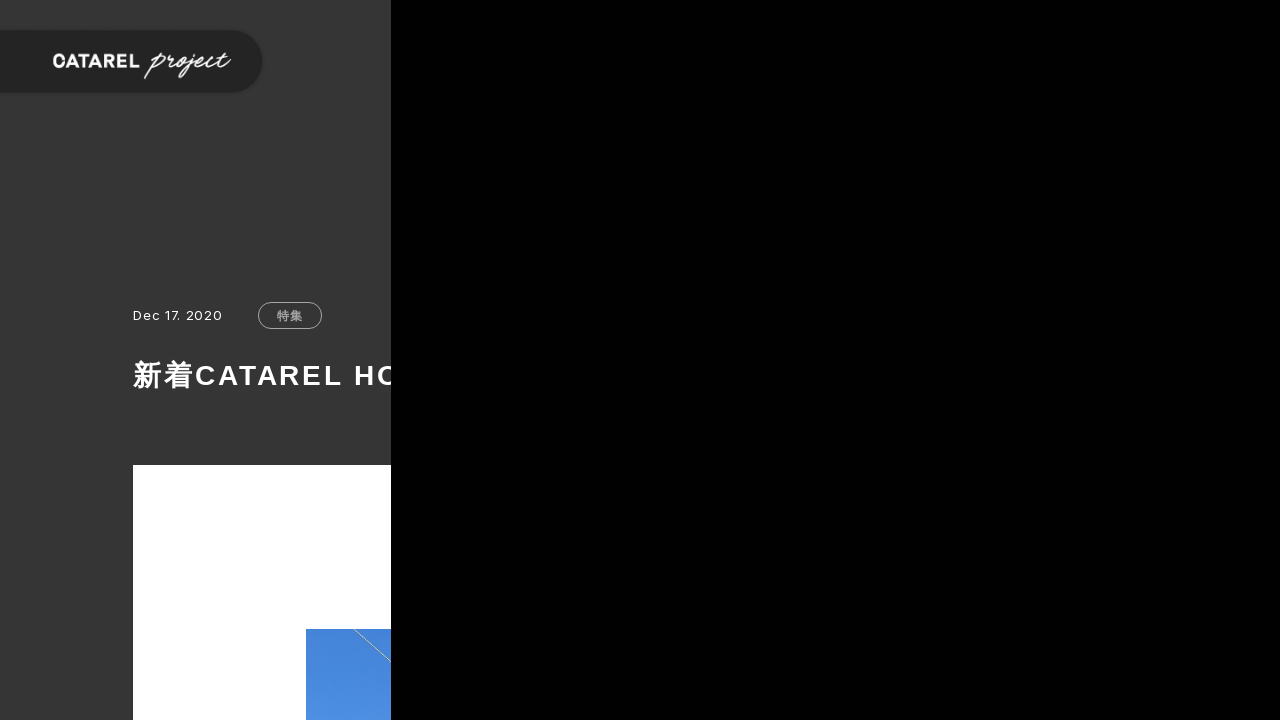

--- FILE ---
content_type: text/html; charset=UTF-8
request_url: https://libre-1.co.jp/catarel-project/blog/%e6%96%b0%e7%9d%80catarel-house%e6%83%85%e5%a0%b1%ef%bc%81%ef%bc%88%e6%9d%b1%e5%b8%8c%e6%9c%9b%e3%81%8c%e4%b8%98%e7%b7%a8%ef%bc%89/
body_size: 7362
content:
<!DOCTYPE html>
<html lang="ja">
<head>
    <meta charset="UTF-8">
  <title>新着CATAREL HOUSE情報！（東希望が丘編）｜CATAREL PROJECT（カタレルプロジェクト）｜語れる住まいをあなたの人生に。</title>

<!-- Google Tag Manager -->
<script>(function(w,d,s,l,i){w[l]=w[l]||[];w[l].push({'gtm.start':
new Date().getTime(),event:'gtm.js'});var f=d.getElementsByTagName(s)[0],
j=d.createElement(s),dl=l!='dataLayer'?'&l='+l:'';j.async=true;j.src=
'https://www.googletagmanager.com/gtm.js?id='+i+dl;f.parentNode.insertBefore(j,f);
})(window,document,'script','dataLayer','GTM-TDMMJ9DZ');</script>
<!-- End Google Tag Manager -->

<!-- Clarity-->
<script >
    (function(c,l,a,r,i,t,y){
        c[a]=c[a]||function(){(c[a].q=c[a].q||[]).push(arguments)};
        t=l.createElement(r);t.async=1;t.src="https://www.clarity.ms/tag/"+i;
        y=l.getElementsByTagName(r)[0];y.parentNode.insertBefore(t,y);
    })(window, document, "clarity", "script", "uf5i12c2aa");
</script>

  <meta name="description" content="こんにちは！CATAREL HOUSEプロモーターのおかみーです。本日は、新たに完成したCATAREL HOUSEをご紹介...">
  <meta name="viewport" content="width=device-width, initial-scale=1.0">
  <meta http-equiv="X-UA-Compatible" content="IE=edge"/>
  <meta name="format-detection" content="email=no,telephone=no,address=no" />
  <meta name="theme-color" content="#000">
  <meta property="og:locale" content="ja_JP">
  <meta property="og:title" content="新着CATAREL HOUSE情報！（東希望が丘編）｜CATAREL PROJECT（カタレルプロジェクト）｜語れる住まいをあなたの人生に。">
  <meta property="og:description" content="こんにちは！CATAREL HOUSEプロモーターのおかみーです。本日は、新たに完成したCATAREL HOUSEをご紹介...">
  <meta property="og:url" content="https://libre-1.co.jp/catarel-project/blog/%e6%96%b0%e7%9d%80catarel-house%e6%83%85%e5%a0%b1%ef%bc%81%ef%bc%88%e6%9d%b1%e5%b8%8c%e6%9c%9b%e3%81%8c%e4%b8%98%e7%b7%a8%ef%bc%89/">
  <meta property="og:site_name" content="CATAREL PROJECT（カタレルプロジェクト）｜語れる住まいをあなたの人生に。">
  <meta property="og:type" content="website">
  <meta property="og:image" content="https://libre-1.co.jp/wp_catarel-project/wp-content/themes/catarel_project_v1.1/assets/img/head/og_project.webp">
  <link rel="apple-touch-icon" href="https://libre-1.co.jp/wp_catarel-project/wp-content/themes/catarel_project_v1.1/assets/img/head/apple-touch-icon.png"/>
  <link rel="shortcut icon" href="https://libre-1.co.jp/wp_catarel-project/wp-content/themes/catarel_project_v1.1/assets/img/head/favicon.ico">
  <link rel="stylesheet" href="https://libre-1.co.jp/wp_catarel-project/wp-content/themes/catarel_project_v1.1/assets/css/project.css?v=2023.04.01">
  <script src="https://libre-1.co.jp/wp_catarel-project/wp-content/themes/catarel_project_v1.1/assets/js/project.js?v=2023.04.01" defer></script>
  <meta name='robots' content='max-image-preview:large' />
<link rel='stylesheet' id='classic-theme-styles-css' href='https://libre-1.co.jp/wp_catarel-project/wp-includes/css/classic-themes.min.css?ver=1' type='text/css' media='all' />
<link rel="canonical" href="https://libre-1.co.jp/catarel-project/blog/%e6%96%b0%e7%9d%80catarel-house%e6%83%85%e5%a0%b1%ef%bc%81%ef%bc%88%e6%9d%b1%e5%b8%8c%e6%9c%9b%e3%81%8c%e4%b8%98%e7%b7%a8%ef%bc%89/" />
</head>
<body 
    data-barba="wrapper"
  data-page="" 
  data-site-url="https://libre-1.co.jp/catarel-project/" 
  data-dir-url="https://libre-1.co.jp/wp_catarel-project/wp-content/themes/catarel_project_v1.1/"
  data-menu="project"
  class="is-project is-once"
>

<!-- Google Tag Manager (noscript) -->        
<noscript><iframe src="https://www.googletagmanager.com/ns.html?id=GTM-TDMMJ9DZ"        
height="0" width="0" style="display:none;visibility:hidden"></iframe></noscript>        
<!-- End Google Tag Manager (noscript) -->
	
<div class="l-loading" id="l-loading" style="">
      <div class="l-loading__logo is-project">
      <img src="https://libre-1.co.jp/wp_catarel-project/wp-content/themes/catarel_project_v1.1/assets/img/common/logo_project-black.svg" alt="">
    </div>
  </div>

<div class="l-transition" id="l-transition"></div>

<nav class="l-naviBrand">
  <div class="l-naviBrand__inner">
    <a href="https://libre-1.co.jp/catarel-project/catarel-house/" class="l-naviBrand__link no-barba">
      <div class="img is-house">
        <picture>
        <source media='(max-width: 768px)' srcset='https://libre-1.co.jp/wp_catarel-project/wp-content/themes/catarel_project_v1.1/assets/img/common/text_naviHouse-white_sp.svg'>
        <img src='https://libre-1.co.jp/wp_catarel-project/wp-content/themes/catarel_project_v1.1/assets/img/common/text_naviHouse-white.svg' alt=''>
        </picture>   
      </div>
    </a>
    <a href="https://libre-1.co.jp/catarel-project/catarel-house-the-vintage/" class="l-naviBrand__link no-barba">
      <div class="img is-vintage">
        <picture>
          <source media='(max-width: 768px)' srcset='https://libre-1.co.jp/wp_catarel-project/wp-content/themes/catarel_project_v1.1/assets/img/common/text_naviVintage-white_sp.svg'>
          <img src='https://libre-1.co.jp/wp_catarel-project/wp-content/themes/catarel_project_v1.1/assets/img/common/text_naviVintage-white.svg' alt=''>
        </picture>
      </div>
    </a>
    <a href="https://libre-1.co.jp/catarel-project/catarel-order/" class="l-naviBrand__link no-barba">
      <div class="img is-order">
        <picture>
          <source media='(max-width: 768px)' srcset='https://libre-1.co.jp/wp_catarel-project/wp-content/themes/catarel_project_v1.1/assets/img/common/text_naviOrder-white_sp.svg'>
          <img src='https://libre-1.co.jp/wp_catarel-project/wp-content/themes/catarel_project_v1.1/assets/img/common/text_naviOrder-white.svg' alt=''>
        </picture>
      </div>
    </a>
  </div>
</nav>

<div class="c-btnMenu js-svgBtn" id="c-btnMenu">
  <div class="c-btnMenu__bg">
    <svg width="100%" height="100%" viewBox="0 0 100 100" preserveAspectRatio="none">
      <path 
        class="overlayPath" 
        vector-effect="non-scaling-stroke" 
        d="M 0 0 V 0 Q 50 0 100 0 V 0 z" 
        fill="#fff" 
      />
    </svg>
  </div>
  <div class="c-btnMenu__inner">
    <div class="text">
      <div class="text__row">
        <span class="t"><span class="t__inner">M</span></span><span class="t"><span class="t__inner">e</span></span><span class="t"><span class="t__inner">n</span></span><span class="t"><span class="t__inner">u</span></span>
      </div>
      <div class="text__row">
        <span class="t"><span class="t__inner">C</span></span><span class="t"><span class="t__inner">l</span></span><span class="t"><span class="t__inner">o</span></span><span class="t"><span class="t__inner">s</span></span><span class="t"><span class="t__inner">e</span></span>
      </div>
    </div>
    <div class="icon">
      <span class="icon__line"></span>
      <span class="icon__line"></span>
      <span class="icon__line"></span>
    </div>
  </div>
</div>

<div class="l-menu" id="l-menu">
  <div class="l-menu__bg">
    <div class="house"></div>
    <div class="vintage"></div>
    <div class="order"></div>
  </div>
  <div class="l-menu__scrollEffect">
    <div class="inner">
      <div class="inner__text">Scroll Down</div>
      <div class="inner__icon"><img src="https://libre-1.co.jp/wp_catarel-project/wp-content/themes/catarel_project_v1.1/assets/img/common/icon_arrowAirplane-black.svg" alt=""></div>
    </div>
  </div>
  <div class="l-menu__header">
    <div class="upper">
      <a href="https://libre-1.co.jp/catarel-project/" class="logo no-barba ">
        <div class="logo__img"><img src="https://libre-1.co.jp/wp_catarel-project/wp-content/themes/catarel_project_v1.1/assets/img/common/logo_project-white.svg" alt=""></div>
        <div class="logo__img"><img src="https://libre-1.co.jp/wp_catarel-project/wp-content/themes/catarel_project_v1.1/assets/img/common/logo_project-black.svg" alt=""></div>
      </a>
      <a href="https://libre-1.co.jp/catarel-project/" class="c-btnReturnTop no-barba">
        <div class="c-btnReturnTop__inner">
          <div class="text">総合トップへ</div>
          <div class="icon"><img src="https://libre-1.co.jp/wp_catarel-project/wp-content/themes/catarel_project_v1.1/assets/img/common/icon_arrowAirplane-black.svg" alt=""></div>
        </div>
      </a>
    </div>
    <div class="lower">
      <div class="produce">PRODUCED BY LIBRE GROUP</div>
    </div>
  </div>
  <div class="l-menu__wrap" id="l-menu__wrap">
    <div class="b-sideMenu">
      <ul class="c-tabMenuList">
        <li class="c-tabMenuList__list js-menu-tab-btn" data-tab-id="projectMenu" data-page-name="project">
          <div class="img">
            <img src="https://libre-1.co.jp/wp_catarel-project/wp-content/themes/catarel_project_v1.1/assets/img/common/text_naviProject-white.svg" alt="">
          </div>
        </li>
        <li class="c-tabMenuList__list js-menu-tab-btn" data-tab-id="houseMenu" data-page-name="house">
          <div class="img">
            <img src="https://libre-1.co.jp/wp_catarel-project/wp-content/themes/catarel_project_v1.1/assets/img/common/text_naviHouse-white.svg" alt="">
          </div>
        </li>
        <li class="c-tabMenuList__list js-menu-tab-btn" data-tab-id="vintageMenu" data-page-name="vintage">
          <div class="img">
            <img src="https://libre-1.co.jp/wp_catarel-project/wp-content/themes/catarel_project_v1.1/assets/img/common/text_naviVintage-white.svg" alt="">
          </div>
        </li>
        <li class="c-tabMenuList__list js-menu-tab-btn" data-tab-id="orderMenu" data-page-name="order">
          <div class="img">
            <img src="https://libre-1.co.jp/wp_catarel-project/wp-content/themes/catarel_project_v1.1/assets/img/common/text_naviOrder-white.svg" alt="">
          </div>
        </li>
      </ul>
    </div>
    <div class="b-center">
      <div class="b-center__content projectMenu" id="projectMenu">
        <div class="bg">
          <div class="bg__img">
            <picture>
              <source media="(max-width: 768px)" srcset="https://libre-1.co.jp/wp_catarel-project/wp-content/themes/catarel_project_v1.1/assets/img/common/img_menuThumProject_sp.webp">
              <img src="https://libre-1.co.jp/wp_catarel-project/wp-content/themes/catarel_project_v1.1/assets/img/common/img_menuThumProject.webp" alt="">
            </picture>
          </div>
        </div>
        <div class="front">
          <div class="front__logo">
            <picture>
              <source media="(max-width: 768px)" srcset="https://libre-1.co.jp/wp_catarel-project/wp-content/themes/catarel_project_v1.1/assets/img/common/logo_project-black.svg">
              <img src="https://libre-1.co.jp/wp_catarel-project/wp-content/themes/catarel_project_v1.1/assets/img/common/logo_project-white.svg" alt="CATAREL PROJECT">
            </picture>
          </div>
          <div class="b-link">
            <ul class="c-menuLinkList">
              <li class="c-menuLinkList__list">
                <a href="https://libre-1.co.jp/catarel-project/" class="c-menuLink js-hover ">
                  <div class="c-menuLink__inner">
                    <div class="text">
                      <div class="text__inner">総合トップ</div>
                      <div class="text__inner">総合トップ</div>
                    </div>
                    <div class="icon">
                      <div class="icon__img"><img src="https://libre-1.co.jp/wp_catarel-project/wp-content/themes/catarel_project_v1.1/assets/img/common/icon_arrow-black.svg" alt=""></div>
                      <div class="icon__img"><img src="https://libre-1.co.jp/wp_catarel-project/wp-content/themes/catarel_project_v1.1/assets/img/common/icon_arrow-black.svg" alt=""></div>
                    </div>
                  </div>
                </a>
              </li>
            </ul>
            <ul class="c-btnIllustList">
              <li class="c-btnIllustList__list">
                <a href="https://libre-1.co.jp/catarel-project/contact/" class="c-btnIllustLink js-svgBtn ">
                  <div class="c-btnIllustLink__bg">
                    <svg width="100%" height="100%" viewBox="0 0 100 100" preserveAspectRatio="none">
                      <path 
                        class="overlayPath" 
                        vector-effect="non-scaling-stroke" 
                        d="M 0 0 V 0 Q 50 0 100 0 V 0 z" 
                        fill="#fff" 
                      />
                    </svg>
                  </div>
                  <div class="c-btnIllustLink__illust c-btnIllustLink__illust-inquiry">
                    <div class="c-btnIllustLink__illust__img"><img src="https://libre-1.co.jp/wp_catarel-project/wp-content/themes/catarel_project_v1.1/assets/img/common/illust_inquiry.svg" alt=""></div>
                  </div>
                  <div class="c-btnIllustLink__front">
                    <div class="text">
                      <div class="text__inner">総合お問合せ案内</div>
                      <div class="text__inner">総合お問合せ案内</div>
                    </div>
                    <div class="icon">
                      <div class="icon__img"><img src="https://libre-1.co.jp/wp_catarel-project/wp-content/themes/catarel_project_v1.1/assets/img/common/icon_arrow-white.svg" alt=""></div>
                      <div class="icon__img"><img src="https://libre-1.co.jp/wp_catarel-project/wp-content/themes/catarel_project_v1.1/assets/img/common/icon_arrow-white.svg" alt=""></div>
                    </div>
                  </div>
                </a>
              </li>
              <li class="c-btnIllustList__list">
                <a href="https://libre-1.co.jp/catarel-project/contact/" class="c-btnIllustLink js-svgBtn ">
                  <div class="c-btnIllustLink__bg">
                    <svg width="100%" height="100%" viewBox="0 0 100 100" preserveAspectRatio="none">
                      <path 
                        class="overlayPath" 
                        vector-effect="non-scaling-stroke" 
                        d="M 0 0 V 0 Q 50 0 100 0 V 0 z" 
                        fill="#fff" 
                      />
                    </svg>
                  </div>
                  <div class="c-btnIllustLink__illust c-btnIllustLink__illust-document">
                    <div class="c-btnIllustLink__illust__img"><img src="https://libre-1.co.jp/wp_catarel-project/wp-content/themes/catarel_project_v1.1/assets/img/common/illust_document.svg" alt=""></div>
                  </div>
                  <div class="c-btnIllustLink__front">
                    <div class="text">
                      <div class="text__inner">資料請求</div>
                      <div class="text__inner">資料請求</div>
                    </div>
                    <div class="icon">
                      <div class="icon__img"><img src="https://libre-1.co.jp/wp_catarel-project/wp-content/themes/catarel_project_v1.1/assets/img/common/icon_arrow-white.svg" alt=""></div>
                      <div class="icon__img"><img src="https://libre-1.co.jp/wp_catarel-project/wp-content/themes/catarel_project_v1.1/assets/img/common/icon_arrow-white.svg" alt=""></div>
                    </div>
                  </div>
                </a>
              </li>
            </ul>
          </div>
        </div>
      </div>
      <div class="b-center__content houseMenu" id="houseMenu">
        <div class="front">
          <a href="https://libre-1.co.jp/catarel-project/catarel-house/" class="front__logo no-barba">
            <picture>
              <source media="(max-width: 768px)" srcset="https://libre-1.co.jp/wp_catarel-project/wp-content/themes/catarel_project_v1.1/assets/img/common/logo_houseEn-black.svg">
              <img src="https://libre-1.co.jp/wp_catarel-project/wp-content/themes/catarel_project_v1.1/assets/img/common/logo_house-white.svg" alt="語れる建売。CATAREL HOUSE">
            </picture>
          </a>
          <a href="https://libre-1.co.jp/catarel-project/catarel-house/" class="front__img no-barba"><img src="https://libre-1.co.jp/wp_catarel-project/wp-content/themes/catarel_project_v1.1/assets/img/common/img_menuThumHouse.webp" alt=""></a>
          <div class="b-link">
            <ul class="c-menuLinkList">
              <li class="c-menuLinkList__list">
                <a href="https://libre-1.co.jp/catarel-project/catarel-house/" class="c-menuLink js-hover no-barba">
                  <div class="c-menuLink__inner">
                    <div class="text">
                      <div class="text__inner">CATAREL HOUSE トップ</div>
                      <div class="text__inner">CATAREL HOUSE トップ</div>
                    </div>
                    <div class="icon">
                      <div class="icon__img"><img src="https://libre-1.co.jp/wp_catarel-project/wp-content/themes/catarel_project_v1.1/assets/img/common/icon_arrow-black.svg" alt=""></div>
                      <div class="icon__img"><img src="https://libre-1.co.jp/wp_catarel-project/wp-content/themes/catarel_project_v1.1/assets/img/common/icon_arrow-black.svg" alt=""></div>
                    </div>
                  </div>
                </a>
              </li>
              <li class="c-menuLinkList__list">
                <a href="https://libre-1.co.jp/catarel-project/catarel-house/house_point/" class="c-menuLink js-hover no-barba">
                  <div class="c-menuLink__inner">
                    <div class="text">
                      <div class="text__inner">語れるポイント</div>
                      <div class="text__inner">語れるポイント</div>
                    </div>
                    <div class="icon">
                      <div class="icon__img"><img src="https://libre-1.co.jp/wp_catarel-project/wp-content/themes/catarel_project_v1.1/assets/img/common/icon_arrow-black.svg" alt=""></div>
                      <div class="icon__img"><img src="https://libre-1.co.jp/wp_catarel-project/wp-content/themes/catarel_project_v1.1/assets/img/common/icon_arrow-black.svg" alt=""></div>
                    </div>
                  </div>
                </a>
              </li>
              <li class="c-menuLinkList__list">
                <a href="https://libre-1.co.jp/catarel-project/property?pageName=catarel-house" class="c-menuLink js-hover no-barba">
                  <div class="c-menuLink__inner">
                    <div class="text">
                      <div class="text__inner">物件情報</div>
                      <div class="text__inner">物件情報</div>
                    </div>
                    <div class="icon">
                      <div class="icon__img"><img src="https://libre-1.co.jp/wp_catarel-project/wp-content/themes/catarel_project_v1.1/assets/img/common/icon_arrow-black.svg" alt=""></div>
                      <div class="icon__img"><img src="https://libre-1.co.jp/wp_catarel-project/wp-content/themes/catarel_project_v1.1/assets/img/common/icon_arrow-black.svg" alt=""></div>
                    </div>
                  </div>
                </a>
              </li>
               <li class="c-menuLinkList__list">
                <a href="https://libre-1.co.jp/catarel-project/catarel-house/house_look/" class="c-menuLink js-hover no-barba">
                  <div class="c-menuLink__inner">
                    <div class="text">
                      <div class="text__inner">カタレルハウスを覗く</div>
                      <div class="text__inner">カタレルハウスを覗く</div>
                    </div>
                    <div class="icon">
                      <div class="icon__img"><img src="https://libre-1.co.jp/wp_catarel-project/wp-content/themes/catarel_project_v1.1/assets/img/common/icon_arrow-black.svg" alt=""></div>
                      <div class="icon__img"><img src="https://libre-1.co.jp/wp_catarel-project/wp-content/themes/catarel_project_v1.1/assets/img/common/icon_arrow-black.svg" alt=""></div>
                    </div>
                  </div>
                </a>
              </li>
              <li class="c-menuLinkList__list">
                <a href="https://libre-1.co.jp/catarel-project/catarel-house/catarel-town/" class="c-menuLink js-hover no-barba">
                  <div class="c-menuLink__inner">
                    <div class="text">
                      <div class="text__inner">カタレルタウン</div>
                      <div class="text__inner">カタレルタウン</div>
                    </div>
                    <div class="icon">
                      <div class="icon__img"><img src="https://libre-1.co.jp/wp_catarel-project/wp-content/themes/catarel_project_v1.1/assets/img/common/icon_arrow-black.svg" alt=""></div>
                      <div class="icon__img"><img src="https://libre-1.co.jp/wp_catarel-project/wp-content/themes/catarel_project_v1.1/assets/img/common/icon_arrow-black.svg" alt=""></div>
                    </div>
                  </div>
                </a>
              </li>
              <li class="c-menuLinkList__list">
                <a href="https://libre-1.co.jp/catarel-project/catarel-house/anshin/" class="c-menuLink js-hover no-barba">
                  <div class="c-menuLink__inner">
                    <div class="text">
                      <div class="text__inner">語れる安心</div>
                      <div class="text__inner">語れる安心</div>
                    </div>
                    <div class="icon">
                      <div class="icon__img"><img src="https://libre-1.co.jp/wp_catarel-project/wp-content/themes/catarel_project_v1.1/assets/img/common/icon_arrow-black.svg" alt=""></div>
                      <div class="icon__img"><img src="https://libre-1.co.jp/wp_catarel-project/wp-content/themes/catarel_project_v1.1/assets/img/common/icon_arrow-black.svg" alt=""></div>
                    </div>
                  </div>
                </a>
              </li>
            </ul>
            <ul class="c-btnIllustList">
              <li class="c-btnIllustList__list">
                <a href="https://libre-1.co.jp/catarel-project/catarel-house/model-house/" class="c-btnIllustLink js-svgBtn no-barba">
                  <div class="c-btnIllustLink__bg">
                    <svg width="100%" height="100%" viewBox="0 0 100 100" preserveAspectRatio="none">
                      <path 
                        class="overlayPath" 
                        vector-effect="non-scaling-stroke" 
                        d="M 0 0 V 0 Q 50 0 100 0 V 0 z" 
                        fill="#fff" 
                      />
                    </svg>
                  </div>
                  <div class="c-btnIllustLink__illust c-btnIllustLink__illust-footprint">
                    <div class="c-btnIllustLink__illust__img"><img src="https://libre-1.co.jp/wp_catarel-project/wp-content/themes/catarel_project_v1.1/assets/img/common/illust_footprint.svg" alt=""></div>
                  </div>
                  <div class="c-btnIllustLink__front">
                    <div class="text">
                      <div class="text__inner">モデルハウス見学</div>
                      <div class="text__inner">モデルハウス見学</div>
                    </div>
                    <div class="icon">
                      <div class="icon__img"><img src="https://libre-1.co.jp/wp_catarel-project/wp-content/themes/catarel_project_v1.1/assets/img/common/icon_arrow-white.svg" alt=""></div>
                      <div class="icon__img"><img src="https://libre-1.co.jp/wp_catarel-project/wp-content/themes/catarel_project_v1.1/assets/img/common/icon_arrow-white.svg" alt=""></div>
                    </div>
                  </div>
                </a>
              </li>
              <li class="c-btnIllustList__list">
                <a href="https://libre-1.co.jp/catarel-project/catarel-house/contact/" class="c-btnIllustLink js-svgBtn no-barba">
                  <div class="c-btnIllustLink__bg">
                    <svg width="100%" height="100%" viewBox="0 0 100 100" preserveAspectRatio="none">
                      <path 
                        class="overlayPath" 
                        vector-effect="non-scaling-stroke" 
                        d="M 0 0 V 0 Q 50 0 100 0 V 0 z" 
                        fill="#fff" 
                      />
                    </svg>
                  </div>
                  <div class="c-btnIllustLink__illust c-btnIllustLink__illust-inquiry">
                    <div class="c-btnIllustLink__illust__img"><img src="https://libre-1.co.jp/wp_catarel-project/wp-content/themes/catarel_project_v1.1/assets/img/common/illust_inquiry.svg" alt=""></div>
                  </div>
                  <div class="c-btnIllustLink__front">
                    <div class="text">
                      <div class="text__inner">お問合せ</div>
                      <div class="text__inner">お問合せ</div>
                    </div>
                    <div class="icon">
                      <div class="icon__img"><img src="https://libre-1.co.jp/wp_catarel-project/wp-content/themes/catarel_project_v1.1/assets/img/common/icon_arrow-white.svg" alt=""></div>
                      <div class="icon__img"><img src="https://libre-1.co.jp/wp_catarel-project/wp-content/themes/catarel_project_v1.1/assets/img/common/icon_arrow-white.svg" alt=""></div>
                    </div>
                  </div>
                </a>
              </li>
              <li class="c-btnIllustList__list">
                <a href="https://libre-1.co.jp/catarel-project/catarel-house/contact/" class="c-btnIllustLink js-svgBtn no-barba">
                  <div class="c-btnIllustLink__bg">
                    <svg width="100%" height="100%" viewBox="0 0 100 100" preserveAspectRatio="none">
                      <path 
                        class="overlayPath" 
                        vector-effect="non-scaling-stroke" 
                        d="M 0 0 V 0 Q 50 0 100 0 V 0 z" 
                        fill="#fff" 
                      />
                    </svg>
                  </div>
                  <div class="c-btnIllustLink__illust c-btnIllustLink__illust-document">
                    <div class="c-btnIllustLink__illust__img"><img src="https://libre-1.co.jp/wp_catarel-project/wp-content/themes/catarel_project_v1.1/assets/img/common/illust_document.svg" alt=""></div>
                  </div>
                  <div class="c-btnIllustLink__front">
                    <div class="text">
                      <div class="text__inner">資料請求</div>
                      <div class="text__inner">資料請求</div>
                    </div>
                    <div class="icon">
                      <div class="icon__img"><img src="https://libre-1.co.jp/wp_catarel-project/wp-content/themes/catarel_project_v1.1/assets/img/common/icon_arrow-white.svg" alt=""></div>
                      <div class="icon__img"><img src="https://libre-1.co.jp/wp_catarel-project/wp-content/themes/catarel_project_v1.1/assets/img/common/icon_arrow-white.svg" alt=""></div>
                    </div>
                  </div>
                </a>
              </li>
            </ul>
          </div>
        </div>
      </div>
      <div class="b-center__content vintageMenu" id="vintageMenu">
        <div class="front">
          <a href="https://libre-1.co.jp/catarel-project/catarel-house-the-vintage/" class="front__logo no-barba">
            <picture>
              <source media='(max-width: 768px)' srcset="https://libre-1.co.jp/wp_catarel-project/wp-content/themes/catarel_project_v1.1/assets/img/common/logo_vintageEn-black.svg">
              <img src="https://libre-1.co.jp/wp_catarel-project/wp-content/themes/catarel_project_v1.1/assets/img/common/logo_vintage-black.svg" alt="語れるヴィンテージ物件。CATAREL HOUSE THE VINTAGE">
            </picture>
          </a>
          <a href="https://libre-1.co.jp/catarel-project/catarel-house-the-vintage/" class="front__img no-barba"><img src="https://libre-1.co.jp/wp_catarel-project/wp-content/themes/catarel_project_v1.1/assets/img/common/img_menuThumVintage.webp" alt=""></a>
          <div class="b-link">
            <ul class="c-menuLinkList">
              <li class="c-menuLinkList__list">
                <a href="https://libre-1.co.jp/catarel-project/catarel-house-the-vintage/" class="c-menuLink js-hover no-barba">
                  <div class="c-menuLink__inner">
                    <div class="text">
                    <div class="text__inner">CATAREL HOUSE<br>THE VINTAGE トップ</div>
                      <div class="text__inner">CATAREL HOUSE<br>THE VINTAGE トップ</div>
                    </div>
                    <div class="icon">
                      <div class="icon__img"><img src="https://libre-1.co.jp/wp_catarel-project/wp-content/themes/catarel_project_v1.1/assets/img/common/icon_arrow-black.svg" alt=""></div>
                      <div class="icon__img"><img src="https://libre-1.co.jp/wp_catarel-project/wp-content/themes/catarel_project_v1.1/assets/img/common/icon_arrow-black.svg" alt=""></div>
                    </div>
                  </div>
                </a>
              </li>
              <li class="c-menuLinkList__list">
                <a href="https://libre-1.co.jp/catarel-project/property?pageName=catarel-house-the-vintage" class="c-menuLink js-hover no-barba">
                  <div class="c-menuLink__inner">
                    <div class="text">
                      <div class="text__inner">物件情報</div>
                      <div class="text__inner">物件情報</div>
                    </div>
                    <div class="icon">
                      <div class="icon__img"><img src="https://libre-1.co.jp/wp_catarel-project/wp-content/themes/catarel_project_v1.1/assets/img/common/icon_arrow-black.svg" alt=""></div>
                      <div class="icon__img"><img src="https://libre-1.co.jp/wp_catarel-project/wp-content/themes/catarel_project_v1.1/assets/img/common/icon_arrow-black.svg" alt=""></div>
                    </div>
                  </div>
                </a>
              </li>
               <li class="c-menuLinkList__list">
                <a href="https://libre-1.co.jp/catarel-project/catarel-house-the-vintage/vintage_look/" class="c-menuLink js-hover no-barba">
                  <div class="c-menuLink__inner">
                    <div class="text">
                      <div class="text__inner">カタレルハウス・ザ・<br>ヴィンテージを覗く</div>
                      <div class="text__inner">カタレルハウス・ザ・<br>ヴィンテージを覗く</div>
                    </div>
                    <div class="icon">
                      <div class="icon__img"><img src="https://libre-1.co.jp/wp_catarel-project/wp-content/themes/catarel_project_v1.1/assets/img/common/icon_arrow-black.svg" alt=""></div>
                      <div class="icon__img"><img src="https://libre-1.co.jp/wp_catarel-project/wp-content/themes/catarel_project_v1.1/assets/img/common/icon_arrow-black.svg" alt=""></div>
                    </div>
                  </div>
                </a>
              </li>
              <li class="c-menuLinkList__list">
                <a href="https://libre-1.co.jp/catarel-project/catarel-house-the-vintage/anshin/" class="c-menuLink js-hover no-barba">
                  <div class="c-menuLink__inner">
                    <div class="text">
                      <div class="text__inner">語れる安心</div>
                      <div class="text__inner">語れる安心</div>
                    </div>
                    <div class="icon">
                      <div class="icon__img"><img src="https://libre-1.co.jp/wp_catarel-project/wp-content/themes/catarel_project_v1.1/assets/img/common/icon_arrow-black.svg" alt=""></div>
                      <div class="icon__img"><img src="https://libre-1.co.jp/wp_catarel-project/wp-content/themes/catarel_project_v1.1/assets/img/common/icon_arrow-black.svg" alt=""></div>
                    </div>
                  </div>
                </a>
              </li>
            </ul>
            <ul class="c-btnIllustList">
              <li class="c-btnIllustList__list">
                <a href="https://libre-1.co.jp/catarel-project/catarel-house-the-vintage/contact/" class="c-btnIllustLink js-svgBtn no-barba">
                  <div class="c-btnIllustLink__bg">
                    <svg width="100%" height="100%" viewBox="0 0 100 100" preserveAspectRatio="none">
                      <path 
                        class="overlayPath" 
                        vector-effect="non-scaling-stroke" 
                        d="M 0 0 V 0 Q 50 0 100 0 V 0 z" 
                        fill="#fff" 
                      />
                    </svg>
                  </div>
                  <div class="c-btnIllustLink__illust c-btnIllustLink__illust-inquiry">
                    <div class="c-btnIllustLink__illust__img"><img src="https://libre-1.co.jp/wp_catarel-project/wp-content/themes/catarel_project_v1.1/assets/img/common/illust_inquiry.svg" alt=""></div>
                  </div>
                  <div class="c-btnIllustLink__front">
                    <div class="text">
                      <div class="text__inner">お問合せ</div>
                      <div class="text__inner">お問合せ</div>
                    </div>
                    <div class="icon">
                      <div class="icon__img"><img src="https://libre-1.co.jp/wp_catarel-project/wp-content/themes/catarel_project_v1.1/assets/img/common/icon_arrow-white.svg" alt=""></div>
                      <div class="icon__img"><img src="https://libre-1.co.jp/wp_catarel-project/wp-content/themes/catarel_project_v1.1/assets/img/common/icon_arrow-white.svg" alt=""></div>
                    </div>
                  </div>
                </a>
              </li>
              <li class="c-btnIllustList__list">
                <a href="https://libre-1.co.jp/catarel-project/catarel-house-the-vintage/contact/" class="c-btnIllustLink js-svgBtn no-barba">
                  <div class="c-btnIllustLink__bg">
                    <svg width="100%" height="100%" viewBox="0 0 100 100" preserveAspectRatio="none">
                      <path 
                        class="overlayPath" 
                        vector-effect="non-scaling-stroke" 
                        d="M 0 0 V 0 Q 50 0 100 0 V 0 z" 
                        fill="#fff" 
                      />
                    </svg>
                  </div>
                  <div class="c-btnIllustLink__illust c-btnIllustLink__illust-document">
                    <div class="c-btnIllustLink__illust__img"><img src="https://libre-1.co.jp/wp_catarel-project/wp-content/themes/catarel_project_v1.1/assets/img/common/illust_document.svg" alt=""></div>
                  </div>
                  <div class="c-btnIllustLink__front">
                    <div class="text">
                      <div class="text__inner">資料請求</div>
                      <div class="text__inner">資料請求</div>
                    </div>
                    <div class="icon">
                      <div class="icon__img"><img src="https://libre-1.co.jp/wp_catarel-project/wp-content/themes/catarel_project_v1.1/assets/img/common/icon_arrow-white.svg" alt=""></div>
                      <div class="icon__img"><img src="https://libre-1.co.jp/wp_catarel-project/wp-content/themes/catarel_project_v1.1/assets/img/common/icon_arrow-white.svg" alt=""></div>
                    </div>
                  </div>
                </a>
              </li>
            </ul>
          </div>
        </div>
      </div>
      <div class="b-center__content orderMenu" id="orderMenu">
        <div class="front">
          <a href="https://libre-1.co.jp/catarel-project/catarel-order/" class="front__logo no-barba">
            <picture>
              <source media='(max-width: 768px)' srcset="https://libre-1.co.jp/wp_catarel-project/wp-content/themes/catarel_project_v1.1/assets/img/common/logo_orderEn-black.svg">
              <img src="https://libre-1.co.jp/wp_catarel-project/wp-content/themes/catarel_project_v1.1/assets/img/common/logo_order-black.svg" alt="語れる家を、一緒につくろう。CATAREL ORDER">
            </picture>
          </a>
          <a href="https://libre-1.co.jp/catarel-project/catarel-order/" class="front__img no-barba"><img src="https://libre-1.co.jp/wp_catarel-project/wp-content/themes/catarel_project_v1.1/assets/img/common/img_menuThumOrder.webp" alt=""></a>
          <div class="b-link">
            <ul class="c-menuLinkList">
              <li class="c-menuLinkList__list">
                <a href="https://libre-1.co.jp/catarel-project/catarel-order/" class="c-menuLink js-hover no-barba">
                  <div class="c-menuLink__inner">
                    <div class="text">
                      <div class="text__inner">CATAREL ORDER トップ</div>
                      <div class="text__inner">CATAREL ORDER トップ</div>
                    </div>
                    <div class="icon">
                      <div class="icon__img"><img src="https://libre-1.co.jp/wp_catarel-project/wp-content/themes/catarel_project_v1.1/assets/img/common/icon_arrow-black.svg" alt=""></div>
                      <div class="icon__img"><img src="https://libre-1.co.jp/wp_catarel-project/wp-content/themes/catarel_project_v1.1/assets/img/common/icon_arrow-black.svg" alt=""></div>
                    </div>
                  </div>
                </a>
              </li>
              <li class="c-menuLinkList__list">
                <a href="https://libre-1.co.jp/catarel-project/catarel-order/order_point/" class="c-menuLink js-hover no-barba">
                  <div class="c-menuLink__inner">
                    <div class="text">
                      <div class="text__inner">語れるポイント</div>
                      <div class="text__inner">語れるポイント</div>
                    </div>
                    <div class="icon">
                      <div class="icon__img"><img src="https://libre-1.co.jp/wp_catarel-project/wp-content/themes/catarel_project_v1.1/assets/img/common/icon_arrow-black.svg" alt=""></div>
                      <div class="icon__img"><img src="https://libre-1.co.jp/wp_catarel-project/wp-content/themes/catarel_project_v1.1/assets/img/common/icon_arrow-black.svg" alt=""></div>
                    </div>
                  </div>
                </a>
              </li>
              <li class="c-menuLinkList__list">
                <a href="https://libre-1.co.jp/catarel-project/catarel-order/construction/" class="c-menuLink js-hover no-barba">
                  <div class="c-menuLink__inner">
                    <div class="text">
                      <div class="text__inner">建築実績</div>
                      <div class="text__inner">建築実績</div>
                    </div>
                    <div class="icon">
                      <div class="icon__img"><img src="https://libre-1.co.jp/wp_catarel-project/wp-content/themes/catarel_project_v1.1/assets/img/common/icon_arrow-black.svg" alt=""></div>
                      <div class="icon__img"><img src="https://libre-1.co.jp/wp_catarel-project/wp-content/themes/catarel_project_v1.1/assets/img/common/icon_arrow-black.svg" alt=""></div>
                    </div>
                  </div>
                </a>
              </li>
              <li class="c-menuLinkList__list">
                <a href="https://libre-1.co.jp/catarel-project/catarel-order/anshin/" class="c-menuLink js-hover no-barba">
                  <div class="c-menuLink__inner">
                    <div class="text">
                      <div class="text__inner">語れる安心</div>
                      <div class="text__inner">語れる安心</div>
                    </div>
                    <div class="icon">
                      <div class="icon__img"><img src="https://libre-1.co.jp/wp_catarel-project/wp-content/themes/catarel_project_v1.1/assets/img/common/icon_arrow-black.svg" alt=""></div>
                      <div class="icon__img"><img src="https://libre-1.co.jp/wp_catarel-project/wp-content/themes/catarel_project_v1.1/assets/img/common/icon_arrow-black.svg" alt=""></div>
                    </div>
                  </div>
                </a>
              </li>
            </ul>
            <ul class="c-btnIllustList">
              <li class="c-btnIllustList__list">
                <a href="https://libre-1.co.jp/catarel-project/catarel-order/contact/" class="c-btnIllustLink js-svgBtn no-barba">
                  <div class="c-btnIllustLink__bg">
                    <svg width="100%" height="100%" viewBox="0 0 100 100" preserveAspectRatio="none">
                      <path 
                        class="overlayPath" 
                        vector-effect="non-scaling-stroke" 
                        d="M 0 0 V 0 Q 50 0 100 0 V 0 z" 
                        fill="#fff" 
                      />
                    </svg>
                  </div>
                  <div class="c-btnIllustLink__illust c-btnIllustLink__illust-inquiry">
                    <div class="c-btnIllustLink__illust__img"><img src="https://libre-1.co.jp/wp_catarel-project/wp-content/themes/catarel_project_v1.1/assets/img/common/illust_inquiry.svg" alt=""></div>
                  </div>
                  <div class="c-btnIllustLink__front">
                    <div class="text">
                      <div class="text__inner">お問合せ</div>
                      <div class="text__inner">お問合せ</div>
                    </div>
                    <div class="icon">
                      <div class="icon__img"><img src="https://libre-1.co.jp/wp_catarel-project/wp-content/themes/catarel_project_v1.1/assets/img/common/icon_arrow-white.svg" alt=""></div>
                      <div class="icon__img"><img src="https://libre-1.co.jp/wp_catarel-project/wp-content/themes/catarel_project_v1.1/assets/img/common/icon_arrow-white.svg" alt=""></div>
                    </div>
                  </div>
                </a>
              </li>
              <li class="c-btnIllustList__list">
                <a href="https://libre-1.co.jp/catarel-project/catarel-order/contact/" class="c-btnIllustLink js-svgBtn no-barba">
                  <div class="c-btnIllustLink__bg">
                    <svg width="100%" height="100%" viewBox="0 0 100 100" preserveAspectRatio="none">
                      <path 
                        class="overlayPath" 
                        vector-effect="non-scaling-stroke" 
                        d="M 0 0 V 0 Q 50 0 100 0 V 0 z" 
                        fill="#fff" 
                      />
                    </svg>
                  </div>
                  <div class="c-btnIllustLink__illust c-btnIllustLink__illust-document">
                    <div class="c-btnIllustLink__illust__img"><img src="https://libre-1.co.jp/wp_catarel-project/wp-content/themes/catarel_project_v1.1/assets/img/common/illust_document.svg" alt=""></div>
                  </div>
                  <div class="c-btnIllustLink__front">
                    <div class="text">
                      <div class="text__inner">資料請求</div>
                      <div class="text__inner">資料請求</div>
                    </div>
                    <div class="icon">
                      <div class="icon__img"><img src="https://libre-1.co.jp/wp_catarel-project/wp-content/themes/catarel_project_v1.1/assets/img/common/icon_arrow-white.svg" alt=""></div>
                      <div class="icon__img"><img src="https://libre-1.co.jp/wp_catarel-project/wp-content/themes/catarel_project_v1.1/assets/img/common/icon_arrow-white.svg" alt=""></div>
                    </div>
                  </div>
                </a>
              </li>
            </ul>
          </div>
        </div>
      </div>
    </div>
    <div class="b-foot">
      <div class="b-foot__head">
        <div class="img">
           <picture>
            <source media='(max-width: 768px)' srcset='https://libre-1.co.jp/wp_catarel-project/wp-content/themes/catarel_project_v1.1/assets/img/common/text_menuPjHead-black_sp.svg'>
            <img src='https://libre-1.co.jp/wp_catarel-project/wp-content/themes/catarel_project_v1.1/assets/img/common/text_menuPjHead-black.svg' alt=''>
           </picture>
        </div>
      </div>
      <ul class="c-bnrMenuList">
        <li class="c-bnrMenuList__list">
          <a href="https://libre-1.co.jp/catarel-project/about/" class="c-bnrMenuLink ">
            <div class="c-bnrMenuLink__img">
              <picture>
                <source media="(max-width: 768px)" srcset="https://libre-1.co.jp/wp_catarel-project/wp-content/themes/catarel_project_v1.1/assets/img/common/img_menuAbout_sp.webp">
                <img src="https://libre-1.co.jp/wp_catarel-project/wp-content/themes/catarel_project_v1.1/assets/img/common/img_menuAbout.webp" alt="">
              </picture>
            </div>
            <div class="c-bnrMenuLink__title">CATAREL<br class="u-sp-hide">PROJECTとは</div>
          </a>
        </li>
        <li class="c-bnrMenuList__list">
          <a href="https://libre-1.co.jp/catarel-project/talk/" class="c-bnrMenuLink ">
            <div class="c-bnrMenuLink__img">
              <picture>
                <source media="(max-width: 768px)" srcset="https://libre-1.co.jp/wp_catarel-project/wp-content/themes/catarel_project_v1.1/assets/img/common/img_menuTalk_sp.webp">
                <img src="https://libre-1.co.jp/wp_catarel-project/wp-content/themes/catarel_project_v1.1/assets/img/common/img_menuTalk.webp" alt="">
              </picture>
            </div>
            <div class="c-bnrMenuLink__title">カタレルを語る</div>
          </a>
        </li>
        <li class="c-bnrMenuList__list">
          <a href="https://libre-1.co.jp/catarel-project/gallery/" class="c-bnrMenuLink ">
            <div class="c-bnrMenuLink__img">
              <picture>
                <source media="(max-width: 768px)" srcset="https://libre-1.co.jp/wp_catarel-project/wp-content/themes/catarel_project_v1.1/assets/img/common/img_menuGallery_sp.webp">
                <img src="https://libre-1.co.jp/wp_catarel-project/wp-content/themes/catarel_project_v1.1/assets/img/common/img_menuGallery.webp" alt="">
              </picture>
            </div>
          </a>
        </li>
        <li class="c-bnrMenuList__list">
          <a href="https://libre-1.co.jp/catarel-project/blog/" class="c-bnrMenuLink ">
            <div class="c-bnrMenuLink__img">
              <picture>
                <source media="(max-width: 768px)" srcset="https://libre-1.co.jp/wp_catarel-project/wp-content/themes/catarel_project_v1.1/assets/img/common/img_menuBlog_sp.webp">
                <img src="https://libre-1.co.jp/wp_catarel-project/wp-content/themes/catarel_project_v1.1/assets/img/common/img_menuBlog.webp" alt="">
              </picture>
            </div>
            <div class="c-bnrMenuLink__title">カタレルブログ</div>
          </a>
        </li>
      </ul>
    </div>
    <div class="b-sub">
      <div class="b-sub__inner">
        <div class="c-copyright c-copyright-menu">Copyright LIBRE All Right Reserved</div>
      </div>
    </div>
  </div>
</div>


<main 
    class="l-main" 
  id="l-main" 
  data-barba="container"
  data-brand="project"
  data-barba-namespace="blog-single"
>
  
  
  <div class="l-container" id="l-container">
    <div class="l-wrap" id="l-wrap">
<div class="p-blogSingle" id="page">
  <header class="l-headerLogo">
      <a href="https://libre-1.co.jp/catarel-project/" class="img img-project">
      <picture>
        <source media='(max-width: 768px)' srcset='https://libre-1.co.jp/wp_catarel-project/wp-content/themes/catarel_project_v1.1/assets/img/common/logo_header-project_sp.webp'>
        <img src='https://libre-1.co.jp/wp_catarel-project/wp-content/themes/catarel_project_v1.1/assets/img/common/logo_header-project.webp' alt=''>
      </picture>
    </a>
  </header>
  <div class="p-blogSingle__head">
    <div class="date">Dec 17. 2020</div>
    <div class="c-blogCat c-blogCat-gray">特集</div>
  </div>
  <div class="p-blogSingle__title">
    <h1 class="title">新着CATAREL HOUSE情報！（東希望が丘編）</h1>
  </div>
  <div class="p-blogSingle__content">
    <div class="content">
      <div class="content__thum">
        <img src="https://libre-1.co.jp/wp_catarel-project/wp-content/uploads/2020/12/DSC_1330.jpg" alt="">
      </div>
      <div class="css-blog">
        こんにちは！CATAREL&nbsp; HOUSEプロモーターのおかみーです。
本日は、新たに完成したCATAREL HOUSEをご紹介します！

場所は横浜市旭区、東希望が丘。
希望が丘と言えば、商店街があり住みやすく治安もよいエリア。
CATAEREL HOUSEは最寄りの三ツ境から徒歩5分！
駅近なのでローソンや相鉄ローゼンなどのスーパーもあり買い物の利便性が高いです。
最寄り駅のある相鉄本線は2022年には新宿・渋谷へも直通の予定で、都心への通勤もらくらくです。
考えてみたら、駅から徒歩5分の戸建ての家ってなかなかないですよね。
夜遅く帰ってきても、雨の日でも、タクシーを使わずに帰れます。

早速外観を見てみましょう！
<img width="1024" height="683" class="alignleft size-large wp-image-4885" alt="" src="https://libre-1.co.jp/wp/wp-content/uploads/2020/04/DSC_1357-1-1024x683.jpg">
シュッと尖った屋根がポイントの、落ち着いた色合いのお家です。
デリバリーボックス（リンク）も標準装備。
不在時にも安心して荷物の受け取りができるのは便利ですね！

次は気になる内観。
<img width="1024" height="683" class="alignleft size-large wp-image-4733" alt="" src="https://libre-1.co.jp/wp/wp-content/uploads/2020/04/DSC_1351-1024x683.jpg">
コンパクトに見えて、中は広ーい。

現在、東希望が丘の二棟のうち一棟まるまるモデルルームとして家具を設置しています。
KEYUCAのインテリアが入った部屋を見れば、自分が素敵な生活をするイメージが湧いてきて「ここに住みたいっ！」ときっと感じると思います。（なぜなら私がそう思ったから）

そして、このCATAREL HOUSEの最大の推しポイント、スカイバルコニー！
<img width="1024" height="683" class="alignleft size-large wp-image-4600" alt="" src="https://libre-1.co.jp/wp/wp-content/uploads/2020/04/DSC_1329-1-1024x683.jpg">
<img src="https://libre-1.co.jp/wp/wp-content/uploads/2020/12/DSC_1330.jpg" alt="" width="800" height="533" class="aligncenter size-full wp-image-6453">
周りに高い建物がないため日当たりがよく、植物もよく育ちそう。
私がここに住んだら、このスカイバルコニーは果樹園にしたいですね。
一画を区切ってスイカを育ててスイカ割りをしたり、ゆずの木を大きな鉢で育てて実がなったら自家製ゆず湯に入ったり、ミニ温室を作ってイチゴを育てて家族でイチゴ狩りもしたいです。
バルコニーに水栓もあるので水やりもバッチリできます。
ちなみに以前に私が実際に現地に行ったレポートもブログにしてありますので、是非読んでみてくださいね！
<a href="https://libre-1.co.jp/catarelhouse/blog/catarel-houseの語れるポイント/">CATAREL HOUSEの語れるポイント</a>

新着CATAREL HOUSEのご紹介、いかがでしたか？
ご予約いただければどなたでも内見いただけますので、右上のCONTACTより是非お問い合わせください。
今回載せられなかった写真や、他の内見可能なCATAREL HOUSEは以下のリンクよりご覧いただけます♪

<a href="https://libre-1.co.jp/sales">販売物件</a>      </div>
    </div>
  </div>
  <div class="p-blogSingle__pg" id="sec_deve">
    <div class="c-pgSingle">
      <div class="c-pgSingle__inner">
                  <div class="c-pgSingle__inner__prev">
                          <a class="c-prev js-hover" href="https://libre-1.co.jp/catarel-project/blog/%e3%83%aa%e3%83%96%e3%83%ac%e6%a0%aa%e5%bc%8f%e4%bc%9a%e7%a4%be%e3%81%a3%e3%81%a6%e3%81%a9%e3%82%93%e3%81%aa%e4%bc%9a%e7%a4%be%ef%bc%9f/">
                <div class="c-prev__icon">
                  <div class="img"><img src="https://libre-1.co.jp/wp_catarel-project/wp-content/themes/catarel_project_v1.1/assets/img/common/icon_arrow-white.svg" alt=""></div>
                  <div class="img"><img src="https://libre-1.co.jp/wp_catarel-project/wp-content/themes/catarel_project_v1.1/assets/img/common/icon_arrow-white.svg" alt=""></div>
                </div>
                <div class="c-prev__text">
                  <div class="text">Prev</div>
                  <div class="text">Prev</div>
                </div>
              </a>
                      </div>
          <div class="c-pgSingle__inner__next">
                          <a class="c-next js-hover" href="https://libre-1.co.jp/catarel-project/blog/%e3%81%8a%e3%81%8b%e3%81%bf%e3%83%bc%e3%81%a3%e3%81%a6%e3%81%a9%e3%82%93%e3%81%aa%e4%ba%ba%ef%bc%9f/">
                <div class="c-next__text">
                  <div class="text">Next</div>
                  <div class="text">Next</div>
                </div>
                <div class="c-next__icon">
                  <div class="img"><img src="https://libre-1.co.jp/wp_catarel-project/wp-content/themes/catarel_project_v1.1/assets/img/common/icon_arrow-white.svg" alt=""></div>
                  <div class="img"><img src="https://libre-1.co.jp/wp_catarel-project/wp-content/themes/catarel_project_v1.1/assets/img/common/icon_arrow-white.svg" alt=""></div>
                </div>
              </a>
                      </div>
              </div>
    </div>
  </div>
  <div class="p-blogSingle__back">
          <a href="https://libre-1.co.jp/catarel-project/blog/" class="c-btnBack js-hover">
        <div class="c-btnBack__icon">
          <img src="https://libre-1.co.jp/wp_catarel-project/wp-content/themes/catarel_project_v1.1/assets/img/common/icon_dot3-white.svg" alt="">
        </div>
        <div class="c-btnBack__text">
          <div class="text">BACK TO INDEX</div>
          <div class="text">BACK TO INDEX</div>
        </div>
      </a>
      </div>
</div>
<nav class="c-breadcrumb" id="sec_breadcrumb">
  <ol class="c-breadcrumbList">
        <li class="c-breadcrumbText">
      <a class="" href="https://libre-1.co.jp/catarel-project/">総合TOP</a>
    </li>
        <li class="c-breadcrumbText">
      <a class="" href="https://libre-1.co.jp/catarel-project/blog/">カタレルブログ</a>
    </li>
          <li class="c-breadcrumbText c-breadcrumbText-current">新着CATAREL HOUSE情報！（東希望が丘編）</li>
      </ol>
</nav>
<footer class="l-footer" id="l-footer">
      <div class="l-footer__inquiry">
      <div class="bg">
        <div class="bg__img">
          <img src="https://libre-1.co.jp/wp_catarel-project/wp-content/themes/catarel_project_v1.1/assets/img/common/text_c-white.png" alt="C">
        </div>
      </div>
      <div class="front">
        <a class="c-linkLarge js-hover js-hoverLink " id="contactLink" data-target="documentLink" href="https://libre-1.co.jp/catarel-project/contact/">
          <div class="c-linkLarge__inner">
            <div class="en js-observer">
              <div class="en__row">
                <div class="inner">CONTACT</div>
                <div class="inner">CONTACT</div>
              </div>
              <div class="en__row">
                <div class="inner">FORM</div>
                <div class="inner">FORM</div>
              </div>
            </div>
            <div class="ja">
              <h2 class="ja__title">総合お問合せ案内</h2>
              <div class="ja__icon">
                <div class="img">
                  <img src="https://libre-1.co.jp/wp_catarel-project/wp-content/themes/catarel_project_v1.1/assets/img/common/icon_arrow-white.svg" alt="">
                </div>
                <div class="img">
                  <img src="https://libre-1.co.jp/wp_catarel-project/wp-content/themes/catarel_project_v1.1/assets/img/common/icon_arrow-white.svg" alt="">
                </div>
              </div>
            </div>
          </div>
          <div class="c-linkLarge__illust">
            <picture>
              <source media="(max-width: 768px)" srcset="https://libre-1.co.jp/wp_catarel-project/wp-content/themes/catarel_project_v1.1/assets/img/common/illust_contact_sp.svg">
              <img src="https://libre-1.co.jp/wp_catarel-project/wp-content/themes/catarel_project_v1.1/assets/img/common/illust_contact.svg" alt="">
            </picture>
          </div>
        </a>
                <a class="c-linkLarge js-hover js-hoverLink" id="documentLink" data-target="contactLink" href="https://libre-1.co.jp/catarel-project/contact/">
          <div class="c-linkLarge__inner">
            <div class="en js-observer">
              <div class="en__row">
                <div class="inner">DOCUMENT</div>
                <div class="inner">DOCUMENT</div>
              </div>
              <div class="en__row">
                <div class="inner">REQUEST</div>
                <div class="inner">REQUEST</div>
              </div>
            </div>
            <div class="ja">
              <h2 class="ja__title">物件の資料請求</h2>
              <div class="ja__icon">
                <div class="img"><img src="https://libre-1.co.jp/wp_catarel-project/wp-content/themes/catarel_project_v1.1/assets/img/common/icon_arrow-white.svg" alt=""></div>
                <div class="img"><img src="https://libre-1.co.jp/wp_catarel-project/wp-content/themes/catarel_project_v1.1/assets/img/common/icon_arrow-white.svg" alt=""></div>
              </div>
            </div>
          </div>
        </a>
      </div>
    </div>
    <div class="l-footer__sitemap">
    <div class="sitemap">
      <div class="sitemap__parent">
        <div class="logo">
          <img src="https://libre-1.co.jp/wp_catarel-project/wp-content/themes/catarel_project_v1.1/assets/img/common/logo_project-white.svg" alt="CATAREL PROJECT">
        </div>
        <ul class="c-parentLinkList">
          <li class="c-parentLinkList__list"><a href="https://libre-1.co.jp/catarel-project/" class="link ">総合トップ</a></li>
          <li class="c-parentLinkList__list"><a href="https://libre-1.co.jp/catarel-project/about/" class="link ">CATAREL PROJECT とは</a></li>
          <li class="c-parentLinkList__list"><a href="https://libre-1.co.jp/catarel-project/talk/" class="link ">カタレルを語る</a></li>
        </ul>
        <ul class="c-parentLinkList">
          <li class="c-parentLinkList__list"><a href="https://libre-1.co.jp/catarel-project/blog/" class="link ">カタレルブログ</a></li>
          <li class="c-parentLinkList__list"><a href="https://libre-1.co.jp/catarel-project/gallery/" class="link ">カタレルギャラリー</a></li>
          <li class="c-parentLinkList__list"><a href="https://libre-1.co.jp/catarel-project/contact/" class="link ">総合お問合せ案内</a></li>
        </ul>
      </div>
      <div class="sitemap__child">
        <ul class="c-brandList">
          <li class="brand js-acWrap" data-open="">
            <div class="brand__logo brand__logo-house js-acBtn">
              <div class="img">
                <img src="https://libre-1.co.jp/wp_catarel-project/wp-content/themes/catarel_project_v1.1/assets/img/common/logo_house-white.svg" alt="語れる建売 CATAREL HOUSE">
              </div>
            </div>
            <div class="brand__link js-acContainer">
              <ul class="c-childLinkList js-acInner">
                <li class="c-childLinkList__list"><a class="link no-barba" href="https://libre-1.co.jp/catarel-project/catarel-house/">CATAREL HOUSEトップ</a></li>
                <li class="c-childLinkList__list"><a class="link no-barba" href="https://libre-1.co.jp/catarel-project/catarel-house/house_point/">語れるポイント</a></li>
                <li class="c-childLinkList__list"><a class="link no-barba" href="https://libre-1.co.jp/catarel-project/property?pageName=catarel-house">物件情報</a></li>
                <li class="c-childLinkList__list"><a class="link no-barba" href="https://libre-1.co.jp/catarel-project/catarel-house/house_look/">カタレルハウスを覗く</a></li>
                <li class="c-childLinkList__list"><a class="link no-barba" href="https://libre-1.co.jp/catarel-project/catarel-house/catarel-town/">CATAREL TOWN</a></li>
                <li class="c-childLinkList__list"><a class="link no-barba" href="https://libre-1.co.jp/catarel-project/catarel-house/anshin/">語れる安心</a></li>
                <li class="c-childLinkList__list"><a class="link no-barba" href="https://libre-1.co.jp/catarel-project/catarel-house/contact/">お問合せ</a></li>
              </ul>
            </div>
          </li>
          <li class="brand js-acWrap" data-open="">
            <div class="brand__logo brand__logo-vintage js-acBtn">
              <div class="img">
                <img src="https://libre-1.co.jp/wp_catarel-project/wp-content/themes/catarel_project_v1.1/assets/img/common/logo_vintage-white.svg" alt="語れるヴィンテージ物件 CATAREL HOUSE THE VINTAGE">
              </div>
            </div>
            <div class="brand__link js-acContainer">
              <ul class="c-childLinkList js-acInner">
                <li class="c-childLinkList__list"><a class="link no-barba" href="https://libre-1.co.jp/catarel-project/catarel-house-the-vintage/">CATAREL HOUSE THE VINTAGEトップ</a></li>
                <li class="c-childLinkList__list"><a class="link no-barba" href="https://libre-1.co.jp/catarel-project/property?pageName=catarel-house-the-vintage">物件情報</a></li>
                <li class="c-childLinkList__list"><a class="link no-barba" href="https://libre-1.co.jp/catarel-project/catarel-house-the-vintage/vintage_look/">カタレルハウスを覗く</a></li>
                <li class="c-childLinkList__list"><a class="link no-barba" href="https://libre-1.co.jp/catarel-project/catarel-house-the-vintage/anshin/">語れる安心</a></li>
                <li class="c-childLinkList__list"><a class="link no-barba" href="https://libre-1.co.jp/catarel-project/catarel-house-the-vintage/contact/">お問合せ</a></li>
              </ul>
            </div>
          </li>
          <li class="brand js-acWrap" data-open="">
            <div class="brand__logo brand__logo-order js-acBtn">
              <div class="img">
                <img src="https://libre-1.co.jp/wp_catarel-project/wp-content/themes/catarel_project_v1.1/assets/img/common/logo_order-white.svg" alt="語れる家を、一緒につくろう。 CATAREL ORDER">
              </div>
            </div>
            <div class="brand__link js-acContainer">
              <ul class="c-childLinkList js-acInner">
                <li class="c-childLinkList__list"><a class="link no-barba" href="https://libre-1.co.jp/catarel-project/catarel-order/">CATAREL ORDERトップ</a></li>
                <li class="c-childLinkList__list"><a class="link no-barba" href="https://libre-1.co.jp/catarel-project/catarel-order/order_point/">語れるポイント</a></li>
                <li class="c-childLinkList__list"><a class="link no-barba" href="https://libre-1.co.jp/catarel-project/catarel-order/construction/">建築実績</a></li>
                <li class="c-childLinkList__list"><a class="link no-barba" href="https://libre-1.co.jp/catarel-project/catarel-order/anshin/">語れる安心</a></li>
                <li class="c-childLinkList__list"><a class="link no-barba" href="https://libre-1.co.jp/catarel-project/catarel-order/contact/">お問合せ</a></li>
              </ul>
            </div>
          </li>
        </ul>
      </div>
    </div>
  </div>
  <div class="l-footer__lower">
    <ul class="c-childLinkList">
      <li class="c-childLinkList__list"><a class="link " href="https://libre-1.co.jp/catarel-project/privacy-policy/">プライバシーポリシー</a></li>
    </ul>
    <a href="https://libre-1.co.jp/catarel-project/company/" class="c-libreLink ">
      <img src='https://libre-1.co.jp/wp_catarel-project/wp-content/themes/catarel_project_v1.1/assets/img/common/bnr_libre.svg' alt=''>
    </a>
    <div class="c-copyright c-copyright-footer">Copyright LIBRE All Right Reserved</div>
  </div>
</footer>
</div><!-- /.l-wrap -->
</div><!-- /.l-container -->
</main><!-- /.l-main -->
</body>
</html>


--- FILE ---
content_type: text/html; charset=UTF-8
request_url: https://libre-1.co.jp/catarel-project/
body_size: 10791
content:
<!DOCTYPE html>
<html lang="ja">
<head>
    <meta charset="UTF-8">
  <title>CATAREL PROJECT（カタレルプロジェクト）｜語れる住まいをあなたの人生に。</title>

<!-- Google Tag Manager -->
<script>(function(w,d,s,l,i){w[l]=w[l]||[];w[l].push({'gtm.start':
new Date().getTime(),event:'gtm.js'});var f=d.getElementsByTagName(s)[0],
j=d.createElement(s),dl=l!='dataLayer'?'&l='+l:'';j.async=true;j.src=
'https://www.googletagmanager.com/gtm.js?id='+i+dl;f.parentNode.insertBefore(j,f);
})(window,document,'script','dataLayer','GTM-TDMMJ9DZ');</script>
<!-- End Google Tag Manager -->

<!-- Clarity-->
<script >
    (function(c,l,a,r,i,t,y){
        c[a]=c[a]||function(){(c[a].q=c[a].q||[]).push(arguments)};
        t=l.createElement(r);t.async=1;t.src="https://www.clarity.ms/tag/"+i;
        y=l.getElementsByTagName(r)[0];y.parentNode.insertBefore(t,y);
    })(window, document, "clarity", "script", "uf5i12c2aa");
</script>

  <meta name="description" content="横浜・川崎・湘南エリアを中心に、カタレルハウス（新築建売住宅）をはじめとし、リノベーション済物件、リフォーム、セミオーダーなどそれぞれのお客様にフィットする⽅法で“語れる”住まいをご提案します。建物のご提案、ご契約、引き渡し、そしてご入居後の未来まで、お客さまの人生に関わるパートナーとして、ご満足いただけるよう寄り添います。">
  <meta name="viewport" content="width=device-width, initial-scale=1.0">
  <meta http-equiv="X-UA-Compatible" content="IE=edge"/>
  <meta name="format-detection" content="email=no,telephone=no,address=no" />
  <meta name="theme-color" content="#000">
  <meta property="og:locale" content="ja_JP">
  <meta property="og:title" content="CATAREL PROJECT（カタレルプロジェクト）｜語れる住まいをあなたの人生に。">
  <meta property="og:description" content="横浜・川崎・湘南エリアを中心に、カタレルハウス（新築建売住宅）をはじめとし、リノベーション済物件、リフォーム、セミオーダーなどそれぞれのお客様にフィットする⽅法で“語れる”住まいをご提案します。建物のご提案、ご契約、引き渡し、そしてご入居後の未来まで、お客さまの人生に関わるパートナーとして、ご満足いただけるよう寄り添います。">
  <meta property="og:url" content="https://libre-1.co.jp/catarel-project/">
  <meta property="og:site_name" content="CATAREL PROJECT（カタレルプロジェクト）｜語れる住まいをあなたの人生に。">
  <meta property="og:type" content="website">
  <meta property="og:image" content="https://libre-1.co.jp/wp_catarel-project/wp-content/themes/catarel_project_v1.1/assets/img/head/og_project.webp">
  <link rel="apple-touch-icon" href="https://libre-1.co.jp/wp_catarel-project/wp-content/themes/catarel_project_v1.1/assets/img/head/apple-touch-icon.png"/>
  <link rel="shortcut icon" href="https://libre-1.co.jp/wp_catarel-project/wp-content/themes/catarel_project_v1.1/assets/img/head/favicon.ico">
  <link rel="stylesheet" href="https://libre-1.co.jp/wp_catarel-project/wp-content/themes/catarel_project_v1.1/assets/css/project.css?v=2023.04.01">
  <script src="https://libre-1.co.jp/wp_catarel-project/wp-content/themes/catarel_project_v1.1/assets/js/project.js?v=2023.04.01" defer></script>
  <meta name='robots' content='max-image-preview:large' />
<link rel='stylesheet' id='classic-theme-styles-css' href='https://libre-1.co.jp/wp_catarel-project/wp-includes/css/classic-themes.min.css?ver=1' type='text/css' media='all' />
</head>
<body 
    data-barba="wrapper"
  data-page="" 
  data-site-url="https://libre-1.co.jp/catarel-project/" 
  data-dir-url="https://libre-1.co.jp/wp_catarel-project/wp-content/themes/catarel_project_v1.1/"
  data-menu="project"
  class="is-project is-once"
>

<!-- Google Tag Manager (noscript) -->        
<noscript><iframe src="https://www.googletagmanager.com/ns.html?id=GTM-TDMMJ9DZ"        
height="0" width="0" style="display:none;visibility:hidden"></iframe></noscript>        
<!-- End Google Tag Manager (noscript) -->
	
<div class="l-loading" id="l-loading" style="">
      <div class="l-loading__logo is-project">
      <img src="https://libre-1.co.jp/wp_catarel-project/wp-content/themes/catarel_project_v1.1/assets/img/common/logo_project-black.svg" alt="">
    </div>
  </div>

<div class="l-transition" id="l-transition"></div>

<nav class="l-naviBrand">
  <div class="l-naviBrand__inner">
    <a href="https://libre-1.co.jp/catarel-project/catarel-house/" class="l-naviBrand__link no-barba">
      <div class="img is-house">
        <picture>
        <source media='(max-width: 768px)' srcset='https://libre-1.co.jp/wp_catarel-project/wp-content/themes/catarel_project_v1.1/assets/img/common/text_naviHouse-white_sp.svg'>
        <img src='https://libre-1.co.jp/wp_catarel-project/wp-content/themes/catarel_project_v1.1/assets/img/common/text_naviHouse-white.svg' alt=''>
        </picture>   
      </div>
    </a>
    <a href="https://libre-1.co.jp/catarel-project/catarel-house-the-vintage/" class="l-naviBrand__link no-barba">
      <div class="img is-vintage">
        <picture>
          <source media='(max-width: 768px)' srcset='https://libre-1.co.jp/wp_catarel-project/wp-content/themes/catarel_project_v1.1/assets/img/common/text_naviVintage-white_sp.svg'>
          <img src='https://libre-1.co.jp/wp_catarel-project/wp-content/themes/catarel_project_v1.1/assets/img/common/text_naviVintage-white.svg' alt=''>
        </picture>
      </div>
    </a>
    <a href="https://libre-1.co.jp/catarel-project/catarel-order/" class="l-naviBrand__link no-barba">
      <div class="img is-order">
        <picture>
          <source media='(max-width: 768px)' srcset='https://libre-1.co.jp/wp_catarel-project/wp-content/themes/catarel_project_v1.1/assets/img/common/text_naviOrder-white_sp.svg'>
          <img src='https://libre-1.co.jp/wp_catarel-project/wp-content/themes/catarel_project_v1.1/assets/img/common/text_naviOrder-white.svg' alt=''>
        </picture>
      </div>
    </a>
  </div>
</nav>

<div class="c-btnMenu js-svgBtn" id="c-btnMenu">
  <div class="c-btnMenu__bg">
    <svg width="100%" height="100%" viewBox="0 0 100 100" preserveAspectRatio="none">
      <path 
        class="overlayPath" 
        vector-effect="non-scaling-stroke" 
        d="M 0 0 V 0 Q 50 0 100 0 V 0 z" 
        fill="#fff" 
      />
    </svg>
  </div>
  <div class="c-btnMenu__inner">
    <div class="text">
      <div class="text__row">
        <span class="t"><span class="t__inner">M</span></span><span class="t"><span class="t__inner">e</span></span><span class="t"><span class="t__inner">n</span></span><span class="t"><span class="t__inner">u</span></span>
      </div>
      <div class="text__row">
        <span class="t"><span class="t__inner">C</span></span><span class="t"><span class="t__inner">l</span></span><span class="t"><span class="t__inner">o</span></span><span class="t"><span class="t__inner">s</span></span><span class="t"><span class="t__inner">e</span></span>
      </div>
    </div>
    <div class="icon">
      <span class="icon__line"></span>
      <span class="icon__line"></span>
      <span class="icon__line"></span>
    </div>
  </div>
</div>

<div class="l-menu" id="l-menu">
  <div class="l-menu__bg">
    <div class="house"></div>
    <div class="vintage"></div>
    <div class="order"></div>
  </div>
  <div class="l-menu__scrollEffect">
    <div class="inner">
      <div class="inner__text">Scroll Down</div>
      <div class="inner__icon"><img src="https://libre-1.co.jp/wp_catarel-project/wp-content/themes/catarel_project_v1.1/assets/img/common/icon_arrowAirplane-black.svg" alt=""></div>
    </div>
  </div>
  <div class="l-menu__header">
    <div class="upper">
      <a href="https://libre-1.co.jp/catarel-project/" class="logo no-barba ">
        <div class="logo__img"><img src="https://libre-1.co.jp/wp_catarel-project/wp-content/themes/catarel_project_v1.1/assets/img/common/logo_project-white.svg" alt=""></div>
        <div class="logo__img"><img src="https://libre-1.co.jp/wp_catarel-project/wp-content/themes/catarel_project_v1.1/assets/img/common/logo_project-black.svg" alt=""></div>
      </a>
      <a href="https://libre-1.co.jp/catarel-project/" class="c-btnReturnTop no-barba">
        <div class="c-btnReturnTop__inner">
          <div class="text">総合トップへ</div>
          <div class="icon"><img src="https://libre-1.co.jp/wp_catarel-project/wp-content/themes/catarel_project_v1.1/assets/img/common/icon_arrowAirplane-black.svg" alt=""></div>
        </div>
      </a>
    </div>
    <div class="lower">
      <div class="produce">PRODUCED BY LIBRE GROUP</div>
    </div>
  </div>
  <div class="l-menu__wrap" id="l-menu__wrap">
    <div class="b-sideMenu">
      <ul class="c-tabMenuList">
        <li class="c-tabMenuList__list js-menu-tab-btn" data-tab-id="projectMenu" data-page-name="project">
          <div class="img">
            <img src="https://libre-1.co.jp/wp_catarel-project/wp-content/themes/catarel_project_v1.1/assets/img/common/text_naviProject-white.svg" alt="">
          </div>
        </li>
        <li class="c-tabMenuList__list js-menu-tab-btn" data-tab-id="houseMenu" data-page-name="house">
          <div class="img">
            <img src="https://libre-1.co.jp/wp_catarel-project/wp-content/themes/catarel_project_v1.1/assets/img/common/text_naviHouse-white.svg" alt="">
          </div>
        </li>
        <li class="c-tabMenuList__list js-menu-tab-btn" data-tab-id="vintageMenu" data-page-name="vintage">
          <div class="img">
            <img src="https://libre-1.co.jp/wp_catarel-project/wp-content/themes/catarel_project_v1.1/assets/img/common/text_naviVintage-white.svg" alt="">
          </div>
        </li>
        <li class="c-tabMenuList__list js-menu-tab-btn" data-tab-id="orderMenu" data-page-name="order">
          <div class="img">
            <img src="https://libre-1.co.jp/wp_catarel-project/wp-content/themes/catarel_project_v1.1/assets/img/common/text_naviOrder-white.svg" alt="">
          </div>
        </li>
      </ul>
    </div>
    <div class="b-center">
      <div class="b-center__content projectMenu" id="projectMenu">
        <div class="bg">
          <div class="bg__img">
            <picture>
              <source media="(max-width: 768px)" srcset="https://libre-1.co.jp/wp_catarel-project/wp-content/themes/catarel_project_v1.1/assets/img/common/img_menuThumProject_sp.webp">
              <img src="https://libre-1.co.jp/wp_catarel-project/wp-content/themes/catarel_project_v1.1/assets/img/common/img_menuThumProject.webp" alt="">
            </picture>
          </div>
        </div>
        <div class="front">
          <div class="front__logo">
            <picture>
              <source media="(max-width: 768px)" srcset="https://libre-1.co.jp/wp_catarel-project/wp-content/themes/catarel_project_v1.1/assets/img/common/logo_project-black.svg">
              <img src="https://libre-1.co.jp/wp_catarel-project/wp-content/themes/catarel_project_v1.1/assets/img/common/logo_project-white.svg" alt="CATAREL PROJECT">
            </picture>
          </div>
          <div class="b-link">
            <ul class="c-menuLinkList">
              <li class="c-menuLinkList__list">
                <a href="https://libre-1.co.jp/catarel-project/" class="c-menuLink js-hover ">
                  <div class="c-menuLink__inner">
                    <div class="text">
                      <div class="text__inner">総合トップ</div>
                      <div class="text__inner">総合トップ</div>
                    </div>
                    <div class="icon">
                      <div class="icon__img"><img src="https://libre-1.co.jp/wp_catarel-project/wp-content/themes/catarel_project_v1.1/assets/img/common/icon_arrow-black.svg" alt=""></div>
                      <div class="icon__img"><img src="https://libre-1.co.jp/wp_catarel-project/wp-content/themes/catarel_project_v1.1/assets/img/common/icon_arrow-black.svg" alt=""></div>
                    </div>
                  </div>
                </a>
              </li>
            </ul>
            <ul class="c-btnIllustList">
              <li class="c-btnIllustList__list">
                <a href="https://libre-1.co.jp/catarel-project/contact/" class="c-btnIllustLink js-svgBtn ">
                  <div class="c-btnIllustLink__bg">
                    <svg width="100%" height="100%" viewBox="0 0 100 100" preserveAspectRatio="none">
                      <path 
                        class="overlayPath" 
                        vector-effect="non-scaling-stroke" 
                        d="M 0 0 V 0 Q 50 0 100 0 V 0 z" 
                        fill="#fff" 
                      />
                    </svg>
                  </div>
                  <div class="c-btnIllustLink__illust c-btnIllustLink__illust-inquiry">
                    <div class="c-btnIllustLink__illust__img"><img src="https://libre-1.co.jp/wp_catarel-project/wp-content/themes/catarel_project_v1.1/assets/img/common/illust_inquiry.svg" alt=""></div>
                  </div>
                  <div class="c-btnIllustLink__front">
                    <div class="text">
                      <div class="text__inner">総合お問合せ案内</div>
                      <div class="text__inner">総合お問合せ案内</div>
                    </div>
                    <div class="icon">
                      <div class="icon__img"><img src="https://libre-1.co.jp/wp_catarel-project/wp-content/themes/catarel_project_v1.1/assets/img/common/icon_arrow-white.svg" alt=""></div>
                      <div class="icon__img"><img src="https://libre-1.co.jp/wp_catarel-project/wp-content/themes/catarel_project_v1.1/assets/img/common/icon_arrow-white.svg" alt=""></div>
                    </div>
                  </div>
                </a>
              </li>
              <li class="c-btnIllustList__list">
                <a href="https://libre-1.co.jp/catarel-project/contact/" class="c-btnIllustLink js-svgBtn ">
                  <div class="c-btnIllustLink__bg">
                    <svg width="100%" height="100%" viewBox="0 0 100 100" preserveAspectRatio="none">
                      <path 
                        class="overlayPath" 
                        vector-effect="non-scaling-stroke" 
                        d="M 0 0 V 0 Q 50 0 100 0 V 0 z" 
                        fill="#fff" 
                      />
                    </svg>
                  </div>
                  <div class="c-btnIllustLink__illust c-btnIllustLink__illust-document">
                    <div class="c-btnIllustLink__illust__img"><img src="https://libre-1.co.jp/wp_catarel-project/wp-content/themes/catarel_project_v1.1/assets/img/common/illust_document.svg" alt=""></div>
                  </div>
                  <div class="c-btnIllustLink__front">
                    <div class="text">
                      <div class="text__inner">資料請求</div>
                      <div class="text__inner">資料請求</div>
                    </div>
                    <div class="icon">
                      <div class="icon__img"><img src="https://libre-1.co.jp/wp_catarel-project/wp-content/themes/catarel_project_v1.1/assets/img/common/icon_arrow-white.svg" alt=""></div>
                      <div class="icon__img"><img src="https://libre-1.co.jp/wp_catarel-project/wp-content/themes/catarel_project_v1.1/assets/img/common/icon_arrow-white.svg" alt=""></div>
                    </div>
                  </div>
                </a>
              </li>
            </ul>
          </div>
        </div>
      </div>
      <div class="b-center__content houseMenu" id="houseMenu">
        <div class="front">
          <a href="https://libre-1.co.jp/catarel-project/catarel-house/" class="front__logo no-barba">
            <picture>
              <source media="(max-width: 768px)" srcset="https://libre-1.co.jp/wp_catarel-project/wp-content/themes/catarel_project_v1.1/assets/img/common/logo_houseEn-black.svg">
              <img src="https://libre-1.co.jp/wp_catarel-project/wp-content/themes/catarel_project_v1.1/assets/img/common/logo_house-white.svg" alt="語れる建売。CATAREL HOUSE">
            </picture>
          </a>
          <a href="https://libre-1.co.jp/catarel-project/catarel-house/" class="front__img no-barba"><img src="https://libre-1.co.jp/wp_catarel-project/wp-content/themes/catarel_project_v1.1/assets/img/common/img_menuThumHouse.webp" alt=""></a>
          <div class="b-link">
            <ul class="c-menuLinkList">
              <li class="c-menuLinkList__list">
                <a href="https://libre-1.co.jp/catarel-project/catarel-house/" class="c-menuLink js-hover no-barba">
                  <div class="c-menuLink__inner">
                    <div class="text">
                      <div class="text__inner">CATAREL HOUSE トップ</div>
                      <div class="text__inner">CATAREL HOUSE トップ</div>
                    </div>
                    <div class="icon">
                      <div class="icon__img"><img src="https://libre-1.co.jp/wp_catarel-project/wp-content/themes/catarel_project_v1.1/assets/img/common/icon_arrow-black.svg" alt=""></div>
                      <div class="icon__img"><img src="https://libre-1.co.jp/wp_catarel-project/wp-content/themes/catarel_project_v1.1/assets/img/common/icon_arrow-black.svg" alt=""></div>
                    </div>
                  </div>
                </a>
              </li>
              <li class="c-menuLinkList__list">
                <a href="https://libre-1.co.jp/catarel-project/catarel-house/house_point/" class="c-menuLink js-hover no-barba">
                  <div class="c-menuLink__inner">
                    <div class="text">
                      <div class="text__inner">語れるポイント</div>
                      <div class="text__inner">語れるポイント</div>
                    </div>
                    <div class="icon">
                      <div class="icon__img"><img src="https://libre-1.co.jp/wp_catarel-project/wp-content/themes/catarel_project_v1.1/assets/img/common/icon_arrow-black.svg" alt=""></div>
                      <div class="icon__img"><img src="https://libre-1.co.jp/wp_catarel-project/wp-content/themes/catarel_project_v1.1/assets/img/common/icon_arrow-black.svg" alt=""></div>
                    </div>
                  </div>
                </a>
              </li>
              <li class="c-menuLinkList__list">
                <a href="https://libre-1.co.jp/catarel-project/property?pageName=catarel-house" class="c-menuLink js-hover no-barba">
                  <div class="c-menuLink__inner">
                    <div class="text">
                      <div class="text__inner">物件情報</div>
                      <div class="text__inner">物件情報</div>
                    </div>
                    <div class="icon">
                      <div class="icon__img"><img src="https://libre-1.co.jp/wp_catarel-project/wp-content/themes/catarel_project_v1.1/assets/img/common/icon_arrow-black.svg" alt=""></div>
                      <div class="icon__img"><img src="https://libre-1.co.jp/wp_catarel-project/wp-content/themes/catarel_project_v1.1/assets/img/common/icon_arrow-black.svg" alt=""></div>
                    </div>
                  </div>
                </a>
              </li>
               <li class="c-menuLinkList__list">
                <a href="https://libre-1.co.jp/catarel-project/catarel-house/house_look/" class="c-menuLink js-hover no-barba">
                  <div class="c-menuLink__inner">
                    <div class="text">
                      <div class="text__inner">カタレルハウスを覗く</div>
                      <div class="text__inner">カタレルハウスを覗く</div>
                    </div>
                    <div class="icon">
                      <div class="icon__img"><img src="https://libre-1.co.jp/wp_catarel-project/wp-content/themes/catarel_project_v1.1/assets/img/common/icon_arrow-black.svg" alt=""></div>
                      <div class="icon__img"><img src="https://libre-1.co.jp/wp_catarel-project/wp-content/themes/catarel_project_v1.1/assets/img/common/icon_arrow-black.svg" alt=""></div>
                    </div>
                  </div>
                </a>
              </li>
              <li class="c-menuLinkList__list">
                <a href="https://libre-1.co.jp/catarel-project/catarel-house/catarel-town/" class="c-menuLink js-hover no-barba">
                  <div class="c-menuLink__inner">
                    <div class="text">
                      <div class="text__inner">カタレルタウン</div>
                      <div class="text__inner">カタレルタウン</div>
                    </div>
                    <div class="icon">
                      <div class="icon__img"><img src="https://libre-1.co.jp/wp_catarel-project/wp-content/themes/catarel_project_v1.1/assets/img/common/icon_arrow-black.svg" alt=""></div>
                      <div class="icon__img"><img src="https://libre-1.co.jp/wp_catarel-project/wp-content/themes/catarel_project_v1.1/assets/img/common/icon_arrow-black.svg" alt=""></div>
                    </div>
                  </div>
                </a>
              </li>
              <li class="c-menuLinkList__list">
                <a href="https://libre-1.co.jp/catarel-project/catarel-house/anshin/" class="c-menuLink js-hover no-barba">
                  <div class="c-menuLink__inner">
                    <div class="text">
                      <div class="text__inner">語れる安心</div>
                      <div class="text__inner">語れる安心</div>
                    </div>
                    <div class="icon">
                      <div class="icon__img"><img src="https://libre-1.co.jp/wp_catarel-project/wp-content/themes/catarel_project_v1.1/assets/img/common/icon_arrow-black.svg" alt=""></div>
                      <div class="icon__img"><img src="https://libre-1.co.jp/wp_catarel-project/wp-content/themes/catarel_project_v1.1/assets/img/common/icon_arrow-black.svg" alt=""></div>
                    </div>
                  </div>
                </a>
              </li>
            </ul>
            <ul class="c-btnIllustList">
              <li class="c-btnIllustList__list">
                <a href="https://libre-1.co.jp/catarel-project/catarel-house/model-house/" class="c-btnIllustLink js-svgBtn no-barba">
                  <div class="c-btnIllustLink__bg">
                    <svg width="100%" height="100%" viewBox="0 0 100 100" preserveAspectRatio="none">
                      <path 
                        class="overlayPath" 
                        vector-effect="non-scaling-stroke" 
                        d="M 0 0 V 0 Q 50 0 100 0 V 0 z" 
                        fill="#fff" 
                      />
                    </svg>
                  </div>
                  <div class="c-btnIllustLink__illust c-btnIllustLink__illust-footprint">
                    <div class="c-btnIllustLink__illust__img"><img src="https://libre-1.co.jp/wp_catarel-project/wp-content/themes/catarel_project_v1.1/assets/img/common/illust_footprint.svg" alt=""></div>
                  </div>
                  <div class="c-btnIllustLink__front">
                    <div class="text">
                      <div class="text__inner">モデルハウス見学</div>
                      <div class="text__inner">モデルハウス見学</div>
                    </div>
                    <div class="icon">
                      <div class="icon__img"><img src="https://libre-1.co.jp/wp_catarel-project/wp-content/themes/catarel_project_v1.1/assets/img/common/icon_arrow-white.svg" alt=""></div>
                      <div class="icon__img"><img src="https://libre-1.co.jp/wp_catarel-project/wp-content/themes/catarel_project_v1.1/assets/img/common/icon_arrow-white.svg" alt=""></div>
                    </div>
                  </div>
                </a>
              </li>
              <li class="c-btnIllustList__list">
                <a href="https://libre-1.co.jp/catarel-project/catarel-house/contact/" class="c-btnIllustLink js-svgBtn no-barba">
                  <div class="c-btnIllustLink__bg">
                    <svg width="100%" height="100%" viewBox="0 0 100 100" preserveAspectRatio="none">
                      <path 
                        class="overlayPath" 
                        vector-effect="non-scaling-stroke" 
                        d="M 0 0 V 0 Q 50 0 100 0 V 0 z" 
                        fill="#fff" 
                      />
                    </svg>
                  </div>
                  <div class="c-btnIllustLink__illust c-btnIllustLink__illust-inquiry">
                    <div class="c-btnIllustLink__illust__img"><img src="https://libre-1.co.jp/wp_catarel-project/wp-content/themes/catarel_project_v1.1/assets/img/common/illust_inquiry.svg" alt=""></div>
                  </div>
                  <div class="c-btnIllustLink__front">
                    <div class="text">
                      <div class="text__inner">お問合せ</div>
                      <div class="text__inner">お問合せ</div>
                    </div>
                    <div class="icon">
                      <div class="icon__img"><img src="https://libre-1.co.jp/wp_catarel-project/wp-content/themes/catarel_project_v1.1/assets/img/common/icon_arrow-white.svg" alt=""></div>
                      <div class="icon__img"><img src="https://libre-1.co.jp/wp_catarel-project/wp-content/themes/catarel_project_v1.1/assets/img/common/icon_arrow-white.svg" alt=""></div>
                    </div>
                  </div>
                </a>
              </li>
              <li class="c-btnIllustList__list">
                <a href="https://libre-1.co.jp/catarel-project/catarel-house/contact/" class="c-btnIllustLink js-svgBtn no-barba">
                  <div class="c-btnIllustLink__bg">
                    <svg width="100%" height="100%" viewBox="0 0 100 100" preserveAspectRatio="none">
                      <path 
                        class="overlayPath" 
                        vector-effect="non-scaling-stroke" 
                        d="M 0 0 V 0 Q 50 0 100 0 V 0 z" 
                        fill="#fff" 
                      />
                    </svg>
                  </div>
                  <div class="c-btnIllustLink__illust c-btnIllustLink__illust-document">
                    <div class="c-btnIllustLink__illust__img"><img src="https://libre-1.co.jp/wp_catarel-project/wp-content/themes/catarel_project_v1.1/assets/img/common/illust_document.svg" alt=""></div>
                  </div>
                  <div class="c-btnIllustLink__front">
                    <div class="text">
                      <div class="text__inner">資料請求</div>
                      <div class="text__inner">資料請求</div>
                    </div>
                    <div class="icon">
                      <div class="icon__img"><img src="https://libre-1.co.jp/wp_catarel-project/wp-content/themes/catarel_project_v1.1/assets/img/common/icon_arrow-white.svg" alt=""></div>
                      <div class="icon__img"><img src="https://libre-1.co.jp/wp_catarel-project/wp-content/themes/catarel_project_v1.1/assets/img/common/icon_arrow-white.svg" alt=""></div>
                    </div>
                  </div>
                </a>
              </li>
            </ul>
          </div>
        </div>
      </div>
      <div class="b-center__content vintageMenu" id="vintageMenu">
        <div class="front">
          <a href="https://libre-1.co.jp/catarel-project/catarel-house-the-vintage/" class="front__logo no-barba">
            <picture>
              <source media='(max-width: 768px)' srcset="https://libre-1.co.jp/wp_catarel-project/wp-content/themes/catarel_project_v1.1/assets/img/common/logo_vintageEn-black.svg">
              <img src="https://libre-1.co.jp/wp_catarel-project/wp-content/themes/catarel_project_v1.1/assets/img/common/logo_vintage-black.svg" alt="語れるヴィンテージ物件。CATAREL HOUSE THE VINTAGE">
            </picture>
          </a>
          <a href="https://libre-1.co.jp/catarel-project/catarel-house-the-vintage/" class="front__img no-barba"><img src="https://libre-1.co.jp/wp_catarel-project/wp-content/themes/catarel_project_v1.1/assets/img/common/img_menuThumVintage.webp" alt=""></a>
          <div class="b-link">
            <ul class="c-menuLinkList">
              <li class="c-menuLinkList__list">
                <a href="https://libre-1.co.jp/catarel-project/catarel-house-the-vintage/" class="c-menuLink js-hover no-barba">
                  <div class="c-menuLink__inner">
                    <div class="text">
                    <div class="text__inner">CATAREL HOUSE<br>THE VINTAGE トップ</div>
                      <div class="text__inner">CATAREL HOUSE<br>THE VINTAGE トップ</div>
                    </div>
                    <div class="icon">
                      <div class="icon__img"><img src="https://libre-1.co.jp/wp_catarel-project/wp-content/themes/catarel_project_v1.1/assets/img/common/icon_arrow-black.svg" alt=""></div>
                      <div class="icon__img"><img src="https://libre-1.co.jp/wp_catarel-project/wp-content/themes/catarel_project_v1.1/assets/img/common/icon_arrow-black.svg" alt=""></div>
                    </div>
                  </div>
                </a>
              </li>
              <li class="c-menuLinkList__list">
                <a href="https://libre-1.co.jp/catarel-project/property?pageName=catarel-house-the-vintage" class="c-menuLink js-hover no-barba">
                  <div class="c-menuLink__inner">
                    <div class="text">
                      <div class="text__inner">物件情報</div>
                      <div class="text__inner">物件情報</div>
                    </div>
                    <div class="icon">
                      <div class="icon__img"><img src="https://libre-1.co.jp/wp_catarel-project/wp-content/themes/catarel_project_v1.1/assets/img/common/icon_arrow-black.svg" alt=""></div>
                      <div class="icon__img"><img src="https://libre-1.co.jp/wp_catarel-project/wp-content/themes/catarel_project_v1.1/assets/img/common/icon_arrow-black.svg" alt=""></div>
                    </div>
                  </div>
                </a>
              </li>
               <li class="c-menuLinkList__list">
                <a href="https://libre-1.co.jp/catarel-project/catarel-house-the-vintage/vintage_look/" class="c-menuLink js-hover no-barba">
                  <div class="c-menuLink__inner">
                    <div class="text">
                      <div class="text__inner">カタレルハウス・ザ・<br>ヴィンテージを覗く</div>
                      <div class="text__inner">カタレルハウス・ザ・<br>ヴィンテージを覗く</div>
                    </div>
                    <div class="icon">
                      <div class="icon__img"><img src="https://libre-1.co.jp/wp_catarel-project/wp-content/themes/catarel_project_v1.1/assets/img/common/icon_arrow-black.svg" alt=""></div>
                      <div class="icon__img"><img src="https://libre-1.co.jp/wp_catarel-project/wp-content/themes/catarel_project_v1.1/assets/img/common/icon_arrow-black.svg" alt=""></div>
                    </div>
                  </div>
                </a>
              </li>
              <li class="c-menuLinkList__list">
                <a href="https://libre-1.co.jp/catarel-project/catarel-house-the-vintage/anshin/" class="c-menuLink js-hover no-barba">
                  <div class="c-menuLink__inner">
                    <div class="text">
                      <div class="text__inner">語れる安心</div>
                      <div class="text__inner">語れる安心</div>
                    </div>
                    <div class="icon">
                      <div class="icon__img"><img src="https://libre-1.co.jp/wp_catarel-project/wp-content/themes/catarel_project_v1.1/assets/img/common/icon_arrow-black.svg" alt=""></div>
                      <div class="icon__img"><img src="https://libre-1.co.jp/wp_catarel-project/wp-content/themes/catarel_project_v1.1/assets/img/common/icon_arrow-black.svg" alt=""></div>
                    </div>
                  </div>
                </a>
              </li>
            </ul>
            <ul class="c-btnIllustList">
              <li class="c-btnIllustList__list">
                <a href="https://libre-1.co.jp/catarel-project/catarel-house-the-vintage/contact/" class="c-btnIllustLink js-svgBtn no-barba">
                  <div class="c-btnIllustLink__bg">
                    <svg width="100%" height="100%" viewBox="0 0 100 100" preserveAspectRatio="none">
                      <path 
                        class="overlayPath" 
                        vector-effect="non-scaling-stroke" 
                        d="M 0 0 V 0 Q 50 0 100 0 V 0 z" 
                        fill="#fff" 
                      />
                    </svg>
                  </div>
                  <div class="c-btnIllustLink__illust c-btnIllustLink__illust-inquiry">
                    <div class="c-btnIllustLink__illust__img"><img src="https://libre-1.co.jp/wp_catarel-project/wp-content/themes/catarel_project_v1.1/assets/img/common/illust_inquiry.svg" alt=""></div>
                  </div>
                  <div class="c-btnIllustLink__front">
                    <div class="text">
                      <div class="text__inner">お問合せ</div>
                      <div class="text__inner">お問合せ</div>
                    </div>
                    <div class="icon">
                      <div class="icon__img"><img src="https://libre-1.co.jp/wp_catarel-project/wp-content/themes/catarel_project_v1.1/assets/img/common/icon_arrow-white.svg" alt=""></div>
                      <div class="icon__img"><img src="https://libre-1.co.jp/wp_catarel-project/wp-content/themes/catarel_project_v1.1/assets/img/common/icon_arrow-white.svg" alt=""></div>
                    </div>
                  </div>
                </a>
              </li>
              <li class="c-btnIllustList__list">
                <a href="https://libre-1.co.jp/catarel-project/catarel-house-the-vintage/contact/" class="c-btnIllustLink js-svgBtn no-barba">
                  <div class="c-btnIllustLink__bg">
                    <svg width="100%" height="100%" viewBox="0 0 100 100" preserveAspectRatio="none">
                      <path 
                        class="overlayPath" 
                        vector-effect="non-scaling-stroke" 
                        d="M 0 0 V 0 Q 50 0 100 0 V 0 z" 
                        fill="#fff" 
                      />
                    </svg>
                  </div>
                  <div class="c-btnIllustLink__illust c-btnIllustLink__illust-document">
                    <div class="c-btnIllustLink__illust__img"><img src="https://libre-1.co.jp/wp_catarel-project/wp-content/themes/catarel_project_v1.1/assets/img/common/illust_document.svg" alt=""></div>
                  </div>
                  <div class="c-btnIllustLink__front">
                    <div class="text">
                      <div class="text__inner">資料請求</div>
                      <div class="text__inner">資料請求</div>
                    </div>
                    <div class="icon">
                      <div class="icon__img"><img src="https://libre-1.co.jp/wp_catarel-project/wp-content/themes/catarel_project_v1.1/assets/img/common/icon_arrow-white.svg" alt=""></div>
                      <div class="icon__img"><img src="https://libre-1.co.jp/wp_catarel-project/wp-content/themes/catarel_project_v1.1/assets/img/common/icon_arrow-white.svg" alt=""></div>
                    </div>
                  </div>
                </a>
              </li>
            </ul>
          </div>
        </div>
      </div>
      <div class="b-center__content orderMenu" id="orderMenu">
        <div class="front">
          <a href="https://libre-1.co.jp/catarel-project/catarel-order/" class="front__logo no-barba">
            <picture>
              <source media='(max-width: 768px)' srcset="https://libre-1.co.jp/wp_catarel-project/wp-content/themes/catarel_project_v1.1/assets/img/common/logo_orderEn-black.svg">
              <img src="https://libre-1.co.jp/wp_catarel-project/wp-content/themes/catarel_project_v1.1/assets/img/common/logo_order-black.svg" alt="語れる家を、一緒につくろう。CATAREL ORDER">
            </picture>
          </a>
          <a href="https://libre-1.co.jp/catarel-project/catarel-order/" class="front__img no-barba"><img src="https://libre-1.co.jp/wp_catarel-project/wp-content/themes/catarel_project_v1.1/assets/img/common/img_menuThumOrder.webp" alt=""></a>
          <div class="b-link">
            <ul class="c-menuLinkList">
              <li class="c-menuLinkList__list">
                <a href="https://libre-1.co.jp/catarel-project/catarel-order/" class="c-menuLink js-hover no-barba">
                  <div class="c-menuLink__inner">
                    <div class="text">
                      <div class="text__inner">CATAREL ORDER トップ</div>
                      <div class="text__inner">CATAREL ORDER トップ</div>
                    </div>
                    <div class="icon">
                      <div class="icon__img"><img src="https://libre-1.co.jp/wp_catarel-project/wp-content/themes/catarel_project_v1.1/assets/img/common/icon_arrow-black.svg" alt=""></div>
                      <div class="icon__img"><img src="https://libre-1.co.jp/wp_catarel-project/wp-content/themes/catarel_project_v1.1/assets/img/common/icon_arrow-black.svg" alt=""></div>
                    </div>
                  </div>
                </a>
              </li>
              <li class="c-menuLinkList__list">
                <a href="https://libre-1.co.jp/catarel-project/catarel-order/order_point/" class="c-menuLink js-hover no-barba">
                  <div class="c-menuLink__inner">
                    <div class="text">
                      <div class="text__inner">語れるポイント</div>
                      <div class="text__inner">語れるポイント</div>
                    </div>
                    <div class="icon">
                      <div class="icon__img"><img src="https://libre-1.co.jp/wp_catarel-project/wp-content/themes/catarel_project_v1.1/assets/img/common/icon_arrow-black.svg" alt=""></div>
                      <div class="icon__img"><img src="https://libre-1.co.jp/wp_catarel-project/wp-content/themes/catarel_project_v1.1/assets/img/common/icon_arrow-black.svg" alt=""></div>
                    </div>
                  </div>
                </a>
              </li>
              <li class="c-menuLinkList__list">
                <a href="https://libre-1.co.jp/catarel-project/catarel-order/construction/" class="c-menuLink js-hover no-barba">
                  <div class="c-menuLink__inner">
                    <div class="text">
                      <div class="text__inner">建築実績</div>
                      <div class="text__inner">建築実績</div>
                    </div>
                    <div class="icon">
                      <div class="icon__img"><img src="https://libre-1.co.jp/wp_catarel-project/wp-content/themes/catarel_project_v1.1/assets/img/common/icon_arrow-black.svg" alt=""></div>
                      <div class="icon__img"><img src="https://libre-1.co.jp/wp_catarel-project/wp-content/themes/catarel_project_v1.1/assets/img/common/icon_arrow-black.svg" alt=""></div>
                    </div>
                  </div>
                </a>
              </li>
              <li class="c-menuLinkList__list">
                <a href="https://libre-1.co.jp/catarel-project/catarel-order/anshin/" class="c-menuLink js-hover no-barba">
                  <div class="c-menuLink__inner">
                    <div class="text">
                      <div class="text__inner">語れる安心</div>
                      <div class="text__inner">語れる安心</div>
                    </div>
                    <div class="icon">
                      <div class="icon__img"><img src="https://libre-1.co.jp/wp_catarel-project/wp-content/themes/catarel_project_v1.1/assets/img/common/icon_arrow-black.svg" alt=""></div>
                      <div class="icon__img"><img src="https://libre-1.co.jp/wp_catarel-project/wp-content/themes/catarel_project_v1.1/assets/img/common/icon_arrow-black.svg" alt=""></div>
                    </div>
                  </div>
                </a>
              </li>
            </ul>
            <ul class="c-btnIllustList">
              <li class="c-btnIllustList__list">
                <a href="https://libre-1.co.jp/catarel-project/catarel-order/contact/" class="c-btnIllustLink js-svgBtn no-barba">
                  <div class="c-btnIllustLink__bg">
                    <svg width="100%" height="100%" viewBox="0 0 100 100" preserveAspectRatio="none">
                      <path 
                        class="overlayPath" 
                        vector-effect="non-scaling-stroke" 
                        d="M 0 0 V 0 Q 50 0 100 0 V 0 z" 
                        fill="#fff" 
                      />
                    </svg>
                  </div>
                  <div class="c-btnIllustLink__illust c-btnIllustLink__illust-inquiry">
                    <div class="c-btnIllustLink__illust__img"><img src="https://libre-1.co.jp/wp_catarel-project/wp-content/themes/catarel_project_v1.1/assets/img/common/illust_inquiry.svg" alt=""></div>
                  </div>
                  <div class="c-btnIllustLink__front">
                    <div class="text">
                      <div class="text__inner">お問合せ</div>
                      <div class="text__inner">お問合せ</div>
                    </div>
                    <div class="icon">
                      <div class="icon__img"><img src="https://libre-1.co.jp/wp_catarel-project/wp-content/themes/catarel_project_v1.1/assets/img/common/icon_arrow-white.svg" alt=""></div>
                      <div class="icon__img"><img src="https://libre-1.co.jp/wp_catarel-project/wp-content/themes/catarel_project_v1.1/assets/img/common/icon_arrow-white.svg" alt=""></div>
                    </div>
                  </div>
                </a>
              </li>
              <li class="c-btnIllustList__list">
                <a href="https://libre-1.co.jp/catarel-project/catarel-order/contact/" class="c-btnIllustLink js-svgBtn no-barba">
                  <div class="c-btnIllustLink__bg">
                    <svg width="100%" height="100%" viewBox="0 0 100 100" preserveAspectRatio="none">
                      <path 
                        class="overlayPath" 
                        vector-effect="non-scaling-stroke" 
                        d="M 0 0 V 0 Q 50 0 100 0 V 0 z" 
                        fill="#fff" 
                      />
                    </svg>
                  </div>
                  <div class="c-btnIllustLink__illust c-btnIllustLink__illust-document">
                    <div class="c-btnIllustLink__illust__img"><img src="https://libre-1.co.jp/wp_catarel-project/wp-content/themes/catarel_project_v1.1/assets/img/common/illust_document.svg" alt=""></div>
                  </div>
                  <div class="c-btnIllustLink__front">
                    <div class="text">
                      <div class="text__inner">資料請求</div>
                      <div class="text__inner">資料請求</div>
                    </div>
                    <div class="icon">
                      <div class="icon__img"><img src="https://libre-1.co.jp/wp_catarel-project/wp-content/themes/catarel_project_v1.1/assets/img/common/icon_arrow-white.svg" alt=""></div>
                      <div class="icon__img"><img src="https://libre-1.co.jp/wp_catarel-project/wp-content/themes/catarel_project_v1.1/assets/img/common/icon_arrow-white.svg" alt=""></div>
                    </div>
                  </div>
                </a>
              </li>
            </ul>
          </div>
        </div>
      </div>
    </div>
    <div class="b-foot">
      <div class="b-foot__head">
        <div class="img">
           <picture>
            <source media='(max-width: 768px)' srcset='https://libre-1.co.jp/wp_catarel-project/wp-content/themes/catarel_project_v1.1/assets/img/common/text_menuPjHead-black_sp.svg'>
            <img src='https://libre-1.co.jp/wp_catarel-project/wp-content/themes/catarel_project_v1.1/assets/img/common/text_menuPjHead-black.svg' alt=''>
           </picture>
        </div>
      </div>
      <ul class="c-bnrMenuList">
        <li class="c-bnrMenuList__list">
          <a href="https://libre-1.co.jp/catarel-project/about/" class="c-bnrMenuLink ">
            <div class="c-bnrMenuLink__img">
              <picture>
                <source media="(max-width: 768px)" srcset="https://libre-1.co.jp/wp_catarel-project/wp-content/themes/catarel_project_v1.1/assets/img/common/img_menuAbout_sp.webp">
                <img src="https://libre-1.co.jp/wp_catarel-project/wp-content/themes/catarel_project_v1.1/assets/img/common/img_menuAbout.webp" alt="">
              </picture>
            </div>
            <div class="c-bnrMenuLink__title">CATAREL<br class="u-sp-hide">PROJECTとは</div>
          </a>
        </li>
        <li class="c-bnrMenuList__list">
          <a href="https://libre-1.co.jp/catarel-project/talk/" class="c-bnrMenuLink ">
            <div class="c-bnrMenuLink__img">
              <picture>
                <source media="(max-width: 768px)" srcset="https://libre-1.co.jp/wp_catarel-project/wp-content/themes/catarel_project_v1.1/assets/img/common/img_menuTalk_sp.webp">
                <img src="https://libre-1.co.jp/wp_catarel-project/wp-content/themes/catarel_project_v1.1/assets/img/common/img_menuTalk.webp" alt="">
              </picture>
            </div>
            <div class="c-bnrMenuLink__title">カタレルを語る</div>
          </a>
        </li>
        <li class="c-bnrMenuList__list">
          <a href="https://libre-1.co.jp/catarel-project/gallery/" class="c-bnrMenuLink ">
            <div class="c-bnrMenuLink__img">
              <picture>
                <source media="(max-width: 768px)" srcset="https://libre-1.co.jp/wp_catarel-project/wp-content/themes/catarel_project_v1.1/assets/img/common/img_menuGallery_sp.webp">
                <img src="https://libre-1.co.jp/wp_catarel-project/wp-content/themes/catarel_project_v1.1/assets/img/common/img_menuGallery.webp" alt="">
              </picture>
            </div>
          </a>
        </li>
        <li class="c-bnrMenuList__list">
          <a href="https://libre-1.co.jp/catarel-project/blog/" class="c-bnrMenuLink ">
            <div class="c-bnrMenuLink__img">
              <picture>
                <source media="(max-width: 768px)" srcset="https://libre-1.co.jp/wp_catarel-project/wp-content/themes/catarel_project_v1.1/assets/img/common/img_menuBlog_sp.webp">
                <img src="https://libre-1.co.jp/wp_catarel-project/wp-content/themes/catarel_project_v1.1/assets/img/common/img_menuBlog.webp" alt="">
              </picture>
            </div>
            <div class="c-bnrMenuLink__title">カタレルブログ</div>
          </a>
        </li>
      </ul>
    </div>
    <div class="b-sub">
      <div class="b-sub__inner">
        <div class="c-copyright c-copyright-menu">Copyright LIBRE All Right Reserved</div>
      </div>
    </div>
  </div>
</div>


<main 
    class="l-main" 
  id="l-main" 
  data-barba="container"
  data-brand="project"
  data-barba-namespace="home"
>
  
  
  <div class="l-container" id="l-container">
    <div class="l-wrap" id="l-wrap">
<h1 class="u-hidden">CATAREL PROJECT（カタレルプロジェクト）｜語れる住まいをあなたの人生に。</h1>
<div class="p-project" id="page">
  <header class="l-headerLogo">
      <a href="https://libre-1.co.jp/catarel-project/" class="img img-project">
      <picture>
        <source media='(max-width: 768px)' srcset='https://libre-1.co.jp/wp_catarel-project/wp-content/themes/catarel_project_v1.1/assets/img/common/logo_header-project_sp.webp'>
        <img src='https://libre-1.co.jp/wp_catarel-project/wp-content/themes/catarel_project_v1.1/assets/img/common/logo_header-project.webp' alt=''>
      </picture>
    </a>
  </header>
  <div class="p-project__kv" id="sec_kv">
    <div class="p-homeSlide" id="p-homeSlide">
            <div class="p-homeSlide__box js-slideItem">
        <div class="front front-house">
          <div class="front__logo"><img src="https://libre-1.co.jp/wp_catarel-project/wp-content/themes/catarel_project_v1.1/assets/img/common/logo_houseEn-white.svg" alt=""></div>
          <div class="front__btn">
            <a href="https://libre-1.co.jp/catarel-project/catarel-house/" class="c-btnCurve js-svgBtn no-barba">
              <div class="c-btnCurve__bg">
                <svg width="100%" height="100%" viewBox="0 0 100 100" preserveAspectRatio="none">
                  <path 
                    class="overlayPath" 
                    vector-effect="non-scaling-stroke" 
                    d="M 0 0 V 0 Q 50 0 100 0 V 0 z" 
                    fill="#fff" 
                  />
                </svg>
              </div>
              <div class="c-btnCurve__front">
                <div class="icon">
                  <img src="https://libre-1.co.jp/wp_catarel-project/wp-content/themes/catarel_project_v1.1/assets/img/common/icon_arrow-white.svg" alt="">
                </div>
              </div>
            </a>
          </div>
          <div class="front__vertical"><img src="https://libre-1.co.jp/wp_catarel-project/wp-content/themes/catarel_project_v1.1/assets/img/common/logo_houseJaVertical-white.svg" alt=""></div>
        </div>
        <div class="bg bg-house">
          <div class="bg__col">
            <div class="img">
              <picture>
                <source media="(max-width: 768px)" srcset="https://libre-1.co.jp/wp_catarel-project/wp-content/themes/catarel_project_v1.1/assets/img/project/home/img_kv-house1_sp.webp">
                <img src="https://libre-1.co.jp/wp_catarel-project/wp-content/themes/catarel_project_v1.1/assets/img/project/home/img_kv-house1.webp" alt="">
              </picture>
            </div>
          </div>
          <div class="bg__col">
            <div class="img">
              <picture>
                <source media="(max-width: 768px)" srcset="https://libre-1.co.jp/wp_catarel-project/wp-content/themes/catarel_project_v1.1/assets/img/project/home/img_kv-house2_sp.webp">
                <img src="https://libre-1.co.jp/wp_catarel-project/wp-content/themes/catarel_project_v1.1/assets/img/project/home/img_kv-house2.webp" alt="">
              </picture>
            </div>
          </div>
          <div class="bg__col">
            <div class="img">
              <picture>
                <source media="(max-width: 768px)" srcset="https://libre-1.co.jp/wp_catarel-project/wp-content/themes/catarel_project_v1.1/assets/img/project/home/img_kv-house3_sp.webp">
                <img src="https://libre-1.co.jp/wp_catarel-project/wp-content/themes/catarel_project_v1.1/assets/img/project/home/img_kv-house3.webp" alt="">
              </picture>
            </div>
          </div>
          <div class="bg__col">
            <div class="img">
              <picture>
                <source media="(max-width: 768px)" srcset="https://libre-1.co.jp/wp_catarel-project/wp-content/themes/catarel_project_v1.1/assets/img/project/home/img_kv-house4_sp.webp">
                <img src="https://libre-1.co.jp/wp_catarel-project/wp-content/themes/catarel_project_v1.1/assets/img/project/home/img_kv-house4.webp" alt="">
              </picture>
            </div>
          </div>
        </div>
      </div>

            <div class="p-homeSlide__box js-slideItem">
        <div class="front front-vintage">
          <div class="front__logo"><img src="https://libre-1.co.jp/wp_catarel-project/wp-content/themes/catarel_project_v1.1/assets/img/common/logo_vintageEn-white.svg" alt=""></div>
          <div class="front__btn">
            <a href="https://libre-1.co.jp/catarel-project/catarel-house-the-vintage/" class="c-btnCurve js-svgBtn no-barba">
              <div class="c-btnCurve__bg">
                <svg width="100%" height="100%" viewBox="0 0 100 100" preserveAspectRatio="none">
                  <path 
                    class="overlayPath" 
                    vector-effect="non-scaling-stroke" 
                    d="M 0 0 V 0 Q 50 0 100 0 V 0 z" 
                    fill="#fff" 
                  />
                </svg>
              </div>
              <div class="c-btnCurve__front">
                <div class="icon">
                  <img src="https://libre-1.co.jp/wp_catarel-project/wp-content/themes/catarel_project_v1.1/assets/img/common/icon_arrow-white.svg" alt="">
                </div>
              </div>
            </a>
          </div>
          <div class="front__vertical"><img src="https://libre-1.co.jp/wp_catarel-project/wp-content/themes/catarel_project_v1.1/assets/img/common/logo_vintageJaVertical-white.svg" alt=""></div>
        </div>
        <div class="bg bg-vintage">
          <div class="bg__col">
            <div class="img">
              <picture>
                <source media="(max-width: 768px)" srcset="https://libre-1.co.jp/wp_catarel-project/wp-content/themes/catarel_project_v1.1/assets/img/project/home/img_kv-vintage1_sp.webp">
                <img src="https://libre-1.co.jp/wp_catarel-project/wp-content/themes/catarel_project_v1.1/assets/img/project/home/img_kv-vintage1.webp" alt="">
              </picture>
            </div>
          </div>
          <div class="bg__col">
            <div class="img">
              <picture>
                <source media="(max-width: 768px)" srcset="https://libre-1.co.jp/wp_catarel-project/wp-content/themes/catarel_project_v1.1/assets/img/project/home/img_kv-vintage2_sp.webp">
                <img src="https://libre-1.co.jp/wp_catarel-project/wp-content/themes/catarel_project_v1.1/assets/img/project/home/img_kv-vintage2.webp" alt="">
              </picture>
            </div>
          </div>
          <div class="bg__col">
            <div class="img">
              <picture>
                <source media="(max-width: 768px)" srcset="https://libre-1.co.jp/wp_catarel-project/wp-content/themes/catarel_project_v1.1/assets/img/project/home/img_kv-vintage3_sp.webp">
                <img src="https://libre-1.co.jp/wp_catarel-project/wp-content/themes/catarel_project_v1.1/assets/img/project/home/img_kv-vintage3.webp" alt="">
              </picture>
            </div>
          </div>
          <div class="bg__col">
            <div class="img">
              <picture>
                <source media="(max-width: 768px)" srcset="https://libre-1.co.jp/wp_catarel-project/wp-content/themes/catarel_project_v1.1/assets/img/project/home/img_kv-vintage4_sp.webp">
                <img src="https://libre-1.co.jp/wp_catarel-project/wp-content/themes/catarel_project_v1.1/assets/img/project/home/img_kv-vintage4.webp" alt="">
              </picture>
            </div>
          </div>
        </div>
      </div>

            <div class="p-homeSlide__box js-slideItem">
        <div class="front front-order">
          <div class="front__logo"><img src="https://libre-1.co.jp/wp_catarel-project/wp-content/themes/catarel_project_v1.1/assets/img/common/logo_orderEn-white.svg" alt=""></div>
          <div class="front__btn">
            <a href="https://libre-1.co.jp/catarel-project/catarel-order/" class="c-btnCurve js-svgBtn no-barba">
              <div class="c-btnCurve__bg">
                <svg width="100%" height="100%" viewBox="0 0 100 100" preserveAspectRatio="none">
                  <path 
                    class="overlayPath" 
                    vector-effect="non-scaling-stroke" 
                    d="M 0 0 V 0 Q 50 0 100 0 V 0 z" 
                    fill="#fff" 
                  />
                </svg>
              </div>
              <div class="c-btnCurve__front">
                <div class="icon">
                  <img src="https://libre-1.co.jp/wp_catarel-project/wp-content/themes/catarel_project_v1.1/assets/img/common/icon_arrow-white.svg" alt="">
                </div>
              </div>
            </a>
          </div>
          <div class="front__vertical"><img src="https://libre-1.co.jp/wp_catarel-project/wp-content/themes/catarel_project_v1.1/assets/img/common/logo_orderJaVertical-white.svg" alt=""></div>
        </div>
        <div class="bg bg-order">
          <div class="bg__col">
            <div class="img">
              <picture>
                <source media="(max-width: 768px)" srcset="https://libre-1.co.jp/wp_catarel-project/wp-content/themes/catarel_project_v1.1/assets/img/project/home/img_kv-order1_sp.webp">
                <img src="https://libre-1.co.jp/wp_catarel-project/wp-content/themes/catarel_project_v1.1/assets/img/project/home/img_kv-order1.webp" alt="">
              </picture>
            </div>
          </div>
          <div class="bg__col">
            <div class="img">
              <picture>
                <source media="(max-width: 768px)" srcset="https://libre-1.co.jp/wp_catarel-project/wp-content/themes/catarel_project_v1.1/assets/img/project/home/img_kv-order2_sp.webp">
                <img src="https://libre-1.co.jp/wp_catarel-project/wp-content/themes/catarel_project_v1.1/assets/img/project/home/img_kv-order2.webp" alt="">
              </picture>
            </div>
          </div>
          <div class="bg__col">
            <div class="img">
              <picture>
                <source media="(max-width: 768px)" srcset="https://libre-1.co.jp/wp_catarel-project/wp-content/themes/catarel_project_v1.1/assets/img/project/home/img_kv-order3_sp.webp">
                <img src="https://libre-1.co.jp/wp_catarel-project/wp-content/themes/catarel_project_v1.1/assets/img/project/home/img_kv-order3.webp" alt="">
              </picture>
            </div>
          </div>
          <div class="bg__col">
            <div class="img">
              <picture>
                <source media="(max-width: 768px)" srcset="https://libre-1.co.jp/wp_catarel-project/wp-content/themes/catarel_project_v1.1/assets/img/project/home/img_kv-order4_sp.webp">
                <img src="https://libre-1.co.jp/wp_catarel-project/wp-content/themes/catarel_project_v1.1/assets/img/project/home/img_kv-order4.webp" alt="">
              </picture>
            </div>
          </div>
        </div>
      </div>

      <div class="p-homeSlide__navi">
        <div class="navi js-slideNavi">
          <div class="logo logo-house">
            <img src="https://libre-1.co.jp/wp_catarel-project/wp-content/themes/catarel_project_v1.1/assets/img/common/logo_houseEn-white.svg" alt="">
          </div>
          <div class="circle">
            <div class="circle__back"></div>
            <div class="circle__front">
              <svg width="100%" height="100%" viewBox="0 0 100 100">
                <circle cx="50" cy="50" r="49" />
              </svg>
            </div>
          </div>
        </div>
        <div class="navi js-slideNavi">
          <div class="logo logo-vintage">
            <img src="https://libre-1.co.jp/wp_catarel-project/wp-content/themes/catarel_project_v1.1/assets/img/common/logo_vintageEn-white.svg" alt="">
          </div>
          <div class="circle">
            <div class="circle__back"></div>
            <div class="circle__front">
              <svg width="100%" height="100%" viewBox="0 0 100 100">
                  <circle cx="50" cy="50" r="49" />
                </svg>
            </div>
          </div>
        </div>
        <div class="navi js-slideNavi">
          <div class="logo logo-order">
            <img src="https://libre-1.co.jp/wp_catarel-project/wp-content/themes/catarel_project_v1.1/assets/img/common/logo_orderEn-white.svg" alt="">
          </div>
          <div class="circle">
            <div class="circle__back"></div>
            <div class="circle__front">
              <svg width="100%" height="100%" viewBox="0 0 100 100">
                  <circle cx="50" cy="50" r="49" />
                </svg>
            </div>
          </div>
        </div>
      </div>
    </div>

    <div class="scrollEffect">
      <a href="#sec_about" class="c-scrollEffect c-scrollEffect-white">
        <div class="c-scrollEffect__inner">
          <div class="text">Scroll Down</div>
          <div class="icon">
            <img src="https://libre-1.co.jp/wp_catarel-project/wp-content/themes/catarel_project_v1.1/assets/img/common/icon_arrowAirplane-white.svg" alt="">
          </div>
        </div>
      </a>
    </div>
  </div>

  <section class="p-project__about" id="sec_about">
    <h2 class="u-hidden">カタレルプロジェクトとは</h2>
    <div class="c-decoration c-decoration-about">
      <img src="https://libre-1.co.jp/wp_catarel-project/wp-content/themes/catarel_project_v1.1/assets/img/common/text_c-white.png" alt="C">
    </div>
    <div class="p-project__about__slide">
      <div class="c-autoSlide">
        <div class="swiper-container js-swiperAuto js-swiperAuto-about">
          <div class="swiper-wrapper">
            <div class="swiper-slide">
              <div class="img">
                <img src="https://libre-1.co.jp/wp_catarel-project/wp-content/themes/catarel_project_v1.1/assets/img/project/home/img_aboutSlide.webp" alt="">
              </div>
            </div>
            <div class="swiper-slide">
              <div class="img">
                <img src="https://libre-1.co.jp/wp_catarel-project/wp-content/themes/catarel_project_v1.1/assets/img/project/home/img_aboutSlide.webp" alt="">
              </div>
            </div>
          </div>
        </div>
      </div>
    </div>
    <div class="p-project__about__head">
      <h3 class="title">
        <span class="col">語れる住まいを、</span>
        <span class="col">あなたの人生に。</span>
      </h3>
    </div>
    <div class="p-project__about__detail">
      <p class="detail">
        家を⼿にするために、<br class="u-sp-hide">趣味や好きな時間を諦めないでほしい。<br>
        ⼤切な⼈⽣、家以外のことも楽しんでほしい。<br>
        <br>
        CATAREL PROJECTはこのような想いから始まったプロジェクトです。<br>
        <br>
        ⼟地の買付・造成から⼿がける不動産のプロならではの⾃由な発想で<br class="u-sp-hide">「⾃分らしい家を持つにはお⾦も時間もかかる」という常識を覆し、<br class="u-sp-hide"><br class="u-sp-hide">建売、リノベーション済物件、リフォーム、セミオーダーなど<br class="u-sp-hide">それぞれのお客様にフィットする⽅法で“語れる”住まいをご提案します。<br>
        <br>
        より多くの⼈に、より⼈⽣を楽しんでいただきたいから。<br>
        私たちは住まいの可能性に挑み続けます。
      </p>
    </div>
    <div class="p-project__about__figure">
      <div class="img">
        <img src="https://libre-1.co.jp/wp_catarel-project/wp-content/themes/catarel_project_v1.1/assets/img/project/home/figure_brand.webp" alt="カタレルプロジェクトの3ブランド">
      </div>
    </div>
    <div class="p-project__about__btn">
      <div class="btnWrap">
        <a href="https://libre-1.co.jp/catarel-project/about/" class="c-btnIllust c-btnIllust-about js-svgBtn">
          <div class="c-btnIllust__bg">
            <svg width="100%" height="100%" viewBox="0 0 100 100" preserveAspectRatio="none">
              <path 
                class="overlayPath" 
                vector-effect="non-scaling-stroke" 
                d="M 0 0 V 0 Q 50 0 100 0 V 0 z" 
                fill="#fff" 
              />
            </svg>
          </div>
          <div class="c-btnIllust__illust">
            <div class="q">
              <img src="https://libre-1.co.jp/wp_catarel-project/wp-content/themes/catarel_project_v1.1/assets/img/project/home/illust_aboutQ.svg" alt="">
            </div>
            <div class="human">
              <img src="https://libre-1.co.jp/wp_catarel-project/wp-content/themes/catarel_project_v1.1/assets/img/project/home/illust_aboutHuman.svg" alt="">
            </div>
          </div>
          <div class="c-btnIllust__text">
            <div class="col">カタレルプロジェクトとは</div>
            <div class="col">カタレルプロジェクトとは</div>
          </div>
          <div class="c-btnIllust__icon">
            <div class="img"><img src="https://libre-1.co.jp/wp_catarel-project/wp-content/themes/catarel_project_v1.1/assets/img/common/icon_arrow-white.svg" alt=""></div>
            <div class="img"><img src="https://libre-1.co.jp/wp_catarel-project/wp-content/themes/catarel_project_v1.1/assets/img/common/icon_arrow-white.svg" alt=""></div>
          </div>
        </a>
      </div>
    </div>
  </section>

  <section class="p-project__brand js-invert" id="sec_brand">
    <h2 class="u-hidden">カタレルについて</h2>
    <div class="c-decoration c-decoration-brand">
      <img src="https://libre-1.co.jp/wp_catarel-project/wp-content/themes/catarel_project_v1.1/assets/img/common/text_c-black.png" alt="C">
    </div>
    <div class="p-project__brand__head js-observer">
      <div class="large is-digout">
        <div class="large__inner">BRAND</div>
      </div>
      <div class="data">
        <div class="c-lineTitle js-observer">カタレルシリーズについて</div>
        <p class="detail">
        不動産のプロとして、考え尽くしたプランやデザインでお客様が “語りたくなる”住まいを提供したい。そんな想いを“カタレル” というワードに込めて。建売から中古リノベにセミオーダーまで幅広い商品をご用意しています。
        </p>
      </div>
    </div>
    <div class="p-project__brand__content">
      <ul class="c-brandBoxList">
        <li class="c-brandBox c-brandBoxList-house js-observer">
          <h3 class="c-brandBox__vertical">
            <picture>
              <source media="(max-width: 768px)" srcset="https://libre-1.co.jp/wp_catarel-project/wp-content/themes/catarel_project_v1.1/assets/img/project/home/text_houseJa-black_sp.svg">
              <img src="https://libre-1.co.jp/wp_catarel-project/wp-content/themes/catarel_project_v1.1/assets/img/project/home/text_houseJa-black.svg" alt="建売住宅をお探しの方へ">
            </picture>
          </h3>
          <a href="https://libre-1.co.jp/catarel-project/catarel-house/" class="c-brandBox__imgs js-hoverLink no-barba" id="brandHouseImgs" data-target="brandHouseBtn">
            <div class="img">
              <div class="inner is-fadein u-delay-600">
                <img src="https://libre-1.co.jp/wp_catarel-project/wp-content/themes/catarel_project_v1.1/assets/img/project/home/img_brandHouse1.webp" alt="">
              </div>
            </div>
            <div class="img">
              <div class="inner is-fadein u-delay-400">
                <img src="https://libre-1.co.jp/wp_catarel-project/wp-content/themes/catarel_project_v1.1/assets/img/project/home/img_brandHouse2.webp" alt="">
              </div>
            </div>
            <div class="img">
              <div class="inner is-fadein u-delay-200">
                <img src="https://libre-1.co.jp/wp_catarel-project/wp-content/themes/catarel_project_v1.1/assets/img/project/home/img_brandHouse3.webp" alt="">
              </div>
            </div>
          </a>
          <div class="c-brandBox__brand">
            <h4 class="img">
              <img src="https://libre-1.co.jp/wp_catarel-project/wp-content/themes/catarel_project_v1.1/assets/img/common/logo_house-black.svg" alt='"語れる"建売。CATAREL HOUSE'>
            </h4>
            <div class="c-brandBox__brand__btn">
              <a href="https://libre-1.co.jp/catarel-project/catarel-house/" class="c-btnExtend js-hoverLink no-barba" data-target="brandHouseImgs" id="brandHouseBtn">
                <div class="c-btnExtend__text">
                  <div class="inner">View More</div>
                </div>
                <div class="c-btnExtend__icon">
                  <img src="https://libre-1.co.jp/wp_catarel-project/wp-content/themes/catarel_project_v1.1/assets/img/common/icon_arrow-white.svg" alt="">
                </div>
              </a>
            </div>
          </div>
        </li>
        <li class="c-brandBox c-brandBoxList-vintage js-observer">
          <h3 class="c-brandBox__vertical">
            <picture>
              <source media="(max-width: 768px)" srcset="https://libre-1.co.jp/wp_catarel-project/wp-content/themes/catarel_project_v1.1/assets/img/project/home/text_vintageJa-black_sp.svg">
              <img src="https://libre-1.co.jp/wp_catarel-project/wp-content/themes/catarel_project_v1.1/assets/img/project/home/text_vintageJa-black.svg" alt="中古リノベ物件をお探しの方へ">
            </picture>
          </h3>
          <a href="https://libre-1.co.jp/catarel-project/catarel-house-the-vintage/" class="c-brandBox__imgs js-hoverLink no-barba" id="brandVintageImgs" data-target="brandVintageBtn">
            <div class="img">
              <div class="inner is-fadein u-delay-600">
                <img src="https://libre-1.co.jp/wp_catarel-project/wp-content/themes/catarel_project_v1.1/assets/img/project/home/img_brandVintage1.webp" alt="">
              </div>
            </div>
            <div class="img">
              <div class="inner is-fadein u-delay-400">
                <img src="https://libre-1.co.jp/wp_catarel-project/wp-content/themes/catarel_project_v1.1/assets/img/project/home/img_brandVintage2.webp" alt="">
              </div>
            </div>
            <div class="img">
              <div class="inner is-fadein u-delay-200">
                <img src="https://libre-1.co.jp/wp_catarel-project/wp-content/themes/catarel_project_v1.1/assets/img/project/home/img_brandVintage3.webp" alt="">
              </div>
            </div>
          </a>
          <div class="c-brandBox__brand">
            <h4 class="img">
              <img src="https://libre-1.co.jp/wp_catarel-project/wp-content/themes/catarel_project_v1.1/assets/img/common/logo_vintage-black.svg" alt='"語れる"ヴィンテージ物件。CATAREL HOUSE THE VINTAGE'>
            </h4>
            <div class="c-brandBox__brand__btn">
              <a href="https://libre-1.co.jp/catarel-project/catarel-house-the-vintage/" class="c-btnExtend js-hoverLink no-barba" data-target="brandVintageImgs" id="brandVintageBtn">
                <div class="c-btnExtend__text">
                  <div class="inner">View More</div>
                </div>
                <div class="c-btnExtend__icon">
                  <img src="https://libre-1.co.jp/wp_catarel-project/wp-content/themes/catarel_project_v1.1/assets/img/common/icon_arrow-white.svg" alt="">
                </div>
              </a>
            </div>
          </div>
        </li>
      </ul>
    </div>
  </section>

  <section class="p-project__property" id="sec_property">
    <h2 class="u-hidden">新着物件情報</h2>
    <div class="p-project__property__head">
      <div class="large js-observer">
        <div class="large__row is-digout">
          <div class="inner">NEW</div>
        </div>
        <div class="large__row is-digout">
          <div class="inner u-delay-150">ARRIVALS</div>
        </div>
      </div>
      <div class="data">
        <div class="data__head">
          <div class="c-lineTitle c-lineTitle-property js-observer">新着物件情報</div>
        </div>
        <p class="data__detail">
        カタレルプロジェクトの最新物件情報
        </p>
      </div>
    </div>
    <div class="p-project__property__btn">
      <div class="p-project__property__btn__head">新着物件一覧へ</div>
      <div class="btnWrap">
        <a href="https://libre-1.co.jp/catarel-project/property?pageName=catarel-house" class="c-btnBrand c-btnBrand-house js-svgBtn no-barba">
          <div class="c-btnBrand__bg">
            <svg width="100%" height="100%" viewBox="0 0 100 100" preserveAspectRatio="none">
              <path 
                class="overlayPath" 
                vector-effect="non-scaling-stroke" 
                d="M 0 0 V 0 Q 50 0 100 0 V 0 z" 
                fill="#fff" 
              />
            </svg>
          </div>
          <div class="c-btnBrand__front">
            <div class="logo">
              <img src="https://libre-1.co.jp/wp_catarel-project/wp-content/themes/catarel_project_v1.1/assets/img/common/logo_btnHouse-white.svg" alt="CATAREL HOUSE">
            </div>
            <div class="icon">
              <img src="https://libre-1.co.jp/wp_catarel-project/wp-content/themes/catarel_project_v1.1/assets/img/common/icon_dot3-white.svg" alt="">
            </div>
          </div>
        </a>
        <a href="https://libre-1.co.jp/catarel-project/property?pageName=catarel-house-the-vintage" class="c-btnBrand c-btnBrand-vintage js-svgBtn no-barba">
          <div class="c-btnBrand__bg">
            <svg width="100%" height="100%" viewBox="0 0 100 100" preserveAspectRatio="none">
              <path 
                class="overlayPath" 
                vector-effect="non-scaling-stroke" 
                d="M 0 0 V 0 Q 50 0 100 0 V 0 z" 
                fill="#fff" 
              />
            </svg>
          </div>
          <div class="c-btnBrand__front">
            <div class="logo">
              <img src="https://libre-1.co.jp/wp_catarel-project/wp-content/themes/catarel_project_v1.1/assets/img/common/logo_btnVintage-black.svg" alt="CATAREL HOUSE">
            </div>
            <div class="icon">
              <img src="https://libre-1.co.jp/wp_catarel-project/wp-content/themes/catarel_project_v1.1/assets/img/common/icon_dot3-black.svg" alt="">
            </div>
          </div>
        </a>
      </div>
    </div>
    <div class="p-project__property__slide">
      <div class="swiper-container js-swiperProperty">
        <div class="swiper-wrapper">
                    <div class="swiper-slide">
            <h3 class="u-hidden">カタレルハウス妙蓮寺</h3>
            <a href="https://libre-1.co.jp/catarel-project/property/%e3%82%ab%e3%82%bf%e3%83%ac%e3%83%ab%e3%83%8f%e3%82%a6%e3%82%b9%e5%a6%99%e8%93%ae%e5%af%ba/" class="c-propertySlide catarel-house no-barba">
              <div class="c-propertySlide__thum">
                <div class="img">
                  <img src="https://libre-1.co.jp/wp_catarel-project/wp-content/uploads/2026/01/S__333381636.jpg" alt="カタレルハウス妙蓮寺">
                </div>
              </div>
              <div class="c-propertySlide__data">
                <div class="brand">
                  <img src="https://libre-1.co.jp/wp_catarel-project/wp-content/themes/catarel_project_v1.1/assets/img/common/logo_house-white.svg" alt="">
                  <img src="https://libre-1.co.jp/wp_catarel-project/wp-content/themes/catarel_project_v1.1/assets/img/common/logo_vintage-white.svg" alt="">
                  <img src="https://libre-1.co.jp/wp_catarel-project/wp-content/themes/catarel_project_v1.1/assets/img/common/logo_order-white.svg" alt="">
                </div>
                <div class="outline">
                                      <div class="row">
                      <div class="row__head">LOCATION</div>
                      <div class="row__detail">横浜市港北区仲手原1丁目</div>
                    </div>
                                      <div class="row">
                      <div class="row__head">ACCESS</div>
                      <div class="row__detail">東急東横線「妙蓮寺」駅徒歩4分</div>
                    </div>
                                      <div class="row">
                      <div class="row__head">LAYOUT</div>
                      <div class="row__detail">3LDK+S</div>
                    </div>
                                  </div>
              </div>
            </a>
          </div>
                    <div class="swiper-slide">
            <h3 class="u-hidden">カタレルハウス蒔田</h3>
            <a href="https://libre-1.co.jp/catarel-project/property/%e3%82%ab%e3%82%bf%e3%83%ac%e3%83%ab%e3%83%8f%e3%82%a6%e3%82%b9%e8%92%94%e7%94%b0/" class="c-propertySlide catarel-house no-barba">
              <div class="c-propertySlide__thum">
                <div class="img">
                  <img src="https://libre-1.co.jp/wp_catarel-project/wp-content/uploads/2026/01/横浜市南区榎町2丁目　ハイクオリティ_260105.jpg" alt="カタレルハウス蒔田">
                </div>
              </div>
              <div class="c-propertySlide__data">
                <div class="brand">
                  <img src="https://libre-1.co.jp/wp_catarel-project/wp-content/themes/catarel_project_v1.1/assets/img/common/logo_house-white.svg" alt="">
                  <img src="https://libre-1.co.jp/wp_catarel-project/wp-content/themes/catarel_project_v1.1/assets/img/common/logo_vintage-white.svg" alt="">
                  <img src="https://libre-1.co.jp/wp_catarel-project/wp-content/themes/catarel_project_v1.1/assets/img/common/logo_order-white.svg" alt="">
                </div>
                <div class="outline">
                                      <div class="row">
                      <div class="row__head">LOCATION</div>
                      <div class="row__detail">横浜市南区榎町2丁目</div>
                    </div>
                                      <div class="row">
                      <div class="row__head">ACCESS</div>
                      <div class="row__detail">ブルーライン「蒔田」駅徒歩6分</div>
                    </div>
                                      <div class="row">
                      <div class="row__head">LAYOUT</div>
                      <div class="row__detail">4LDK</div>
                    </div>
                                  </div>
              </div>
            </a>
          </div>
                    <div class="swiper-slide">
            <h3 class="u-hidden">カタレルハウス本鵠沼</h3>
            <a href="https://libre-1.co.jp/catarel-project/property/%e3%82%ab%e3%82%bf%e3%83%ac%e3%83%ab%e3%83%8f%e3%82%a6%e3%82%b9%e6%9c%ac%e9%b5%a0%e6%b2%bc/" class="c-propertySlide catarel-house no-barba">
              <div class="c-propertySlide__thum">
                <div class="img">
                  <img src="https://libre-1.co.jp/wp_catarel-project/wp-content/uploads/2025/12/LINE_ALBUM_カタレルハウス鵠沼桜が岡3丁目_251221_16.jpg" alt="カタレルハウス本鵠沼">
                </div>
              </div>
              <div class="c-propertySlide__data">
                <div class="brand">
                  <img src="https://libre-1.co.jp/wp_catarel-project/wp-content/themes/catarel_project_v1.1/assets/img/common/logo_house-white.svg" alt="">
                  <img src="https://libre-1.co.jp/wp_catarel-project/wp-content/themes/catarel_project_v1.1/assets/img/common/logo_vintage-white.svg" alt="">
                  <img src="https://libre-1.co.jp/wp_catarel-project/wp-content/themes/catarel_project_v1.1/assets/img/common/logo_order-white.svg" alt="">
                </div>
                <div class="outline">
                                      <div class="row">
                      <div class="row__head">LOCATION</div>
                      <div class="row__detail">藤沢市鵠沼桜が岡3丁目</div>
                    </div>
                                      <div class="row">
                      <div class="row__head">ACCESS</div>
                      <div class="row__detail">小田急江ノ島線「本鵠沼」駅徒歩3分</div>
                    </div>
                                      <div class="row">
                      <div class="row__head">LAYOUT</div>
                      <div class="row__detail">3LDK</div>
                    </div>
                                  </div>
              </div>
            </a>
          </div>
                    <div class="swiper-slide">
            <h3 class="u-hidden">カタレルハウス戸塚</h3>
            <a href="https://libre-1.co.jp/catarel-project/property/%e3%82%ab%e3%82%bf%e3%83%ac%e3%83%ab%e3%83%8f%e3%82%a6%e3%82%b9%e6%88%b8%e5%a1%9a/" class="c-propertySlide catarel-house no-barba">
              <div class="c-propertySlide__thum">
                <div class="img">
                  <img src="https://libre-1.co.jp/wp_catarel-project/wp-content/uploads/2025/11/LINE_ALBUM_CATAREL-HOUSE戸塚汲沢町_251117_22.jpg" alt="カタレルハウス戸塚">
                </div>
              </div>
              <div class="c-propertySlide__data">
                <div class="brand">
                  <img src="https://libre-1.co.jp/wp_catarel-project/wp-content/themes/catarel_project_v1.1/assets/img/common/logo_house-white.svg" alt="">
                  <img src="https://libre-1.co.jp/wp_catarel-project/wp-content/themes/catarel_project_v1.1/assets/img/common/logo_vintage-white.svg" alt="">
                  <img src="https://libre-1.co.jp/wp_catarel-project/wp-content/themes/catarel_project_v1.1/assets/img/common/logo_order-white.svg" alt="">
                </div>
                <div class="outline">
                                      <div class="row">
                      <div class="row__head">LOCATION</div>
                      <div class="row__detail">横浜市戸塚区汲沢町</div>
                    </div>
                                      <div class="row">
                      <div class="row__head">ACCESS</div>
                      <div class="row__detail">ＪＲ東海道本線「戸塚」駅バス12分</div>
                    </div>
                                      <div class="row">
                      <div class="row__head">LAYOUT</div>
                      <div class="row__detail">2LDK+2S</div>
                    </div>
                                  </div>
              </div>
            </a>
          </div>
                    <div class="swiper-slide">
            <h3 class="u-hidden">カタレルハウス六会日大前</h3>
            <a href="https://libre-1.co.jp/catarel-project/property/%e3%82%ab%e3%82%bf%e3%83%ac%e3%83%ab%e3%83%8f%e3%82%a6%e3%82%b9%e5%85%ad%e4%bc%9a%e6%97%a5%e5%a4%a7%e5%89%8d/" class="c-propertySlide catarel-house no-barba">
              <div class="c-propertySlide__thum">
                <div class="img">
                  <img src="https://libre-1.co.jp/wp_catarel-project/wp-content/uploads/2025/10/2025.10.21西俣野パース（青背景）.jpg" alt="カタレルハウス六会日大前">
                </div>
              </div>
              <div class="c-propertySlide__data">
                <div class="brand">
                  <img src="https://libre-1.co.jp/wp_catarel-project/wp-content/themes/catarel_project_v1.1/assets/img/common/logo_house-white.svg" alt="">
                  <img src="https://libre-1.co.jp/wp_catarel-project/wp-content/themes/catarel_project_v1.1/assets/img/common/logo_vintage-white.svg" alt="">
                  <img src="https://libre-1.co.jp/wp_catarel-project/wp-content/themes/catarel_project_v1.1/assets/img/common/logo_order-white.svg" alt="">
                </div>
                <div class="outline">
                                      <div class="row">
                      <div class="row__head">LOCATION</div>
                      <div class="row__detail">藤沢市西俣野</div>
                    </div>
                                      <div class="row">
                      <div class="row__head">ACCESS</div>
                      <div class="row__detail">小田急江ノ島線「六会日大前」駅徒歩17分</div>
                    </div>
                                      <div class="row">
                      <div class="row__head">LAYOUT</div>
                      <div class="row__detail">3LDK</div>
                    </div>
                                  </div>
              </div>
            </a>
          </div>
                  </div>
        <div class="js-swiperProperty__foot">
          <div class="btnWrap">
            <div class="swiper-button-prev">
              <div class="icon">
                <img src="https://libre-1.co.jp/wp_catarel-project/wp-content/themes/catarel_project_v1.1/assets/img/common/icon_arrow-black.svg" alt="">
              </div>
            </div>
            <div class="swiper-button-next">
              <div class="icon">
                <img src="https://libre-1.co.jp/wp_catarel-project/wp-content/themes/catarel_project_v1.1/assets/img/common/icon_arrow-black.svg" alt="">
              </div>
            </div>
          </div>
          <div class="barWrap">
            <div class="swiper-scrollbar"></div>
          </div>
        </div>
      </div>
    </div>
  </section>

  <section class="p-project__order" id="sec_order">
    <a href="https://libre-1.co.jp/catarel-project/catarel-order/" class="p-project__order__link js-hover js-observer no-barba">
      <div class="imgs">
        <h2 class="vertical">
          <picture>
            <source media="(max-width: 768px)" srcset="https://libre-1.co.jp/wp_catarel-project/wp-content/themes/catarel_project_v1.1/assets/img/project/home/text_orderJa-black_sp.svg">
            <img src="https://libre-1.co.jp/wp_catarel-project/wp-content/themes/catarel_project_v1.1/assets/img/project/home/text_orderJa-black.svg" alt="土地からじっくり家を探したい方へ">
          </picture>
        </h2>
        <h3 class="thum is-fadein"><img src="https://libre-1.co.jp/wp_catarel-project/wp-content/themes/catarel_project_v1.1/assets/img/project/home/img_order.webp" alt='"語れる家"を、一緒につくろう。CATAREL ORDER'></h3>
        <div class="brand"><img src="https://libre-1.co.jp/wp_catarel-project/wp-content/themes/catarel_project_v1.1/assets/img/common/logo_order-black.svg" alt=""></div>
      </div>
      <div class="front">
        <div class="text">View More</div>
        <div class="icon">
          <div class="img"><img src="https://libre-1.co.jp/wp_catarel-project/wp-content/themes/catarel_project_v1.1/assets/img/common/icon_arrow-white.svg" alt=""></div>
          <div class="img"><img src="https://libre-1.co.jp/wp_catarel-project/wp-content/themes/catarel_project_v1.1/assets/img/common/icon_arrow-white.svg" alt=""></div>
        </div>
      </div>
    </a>
    <div class="p-project__order__btn u-pc-hide">
      <a href="https://libre-1.co.jp/catarel-project/catarel-order/" class="c-btnExtend">
        <div class="c-btnExtend__text">
          <div class="inner">View More</div>
        </div>
        <div class="c-btnExtend__icon">
          <img src="https://libre-1.co.jp/wp_catarel-project/wp-content/themes/catarel_project_v1.1/assets/img/common/icon_arrow-white.svg" alt="">
        </div>
      </a>
    </div>
  </section>

  <section class="p-project__talk">
    <h2 class="u-hidden">カタレルを語る</h2>
    <div class="p-project__talk__head js-observer">
      <div class="large u-sp-hide">
        <div class="large__row is-digout">
          <div class="inner">TALK ABOUT</div>
        </div>
        <div class="large__row is-digout u-delay-150">
          <div class="inner">CATAREL</div>
        </div>
      </div>
      <div class="large u-pc-hide">
        <div class="large__row is-digout">
          <div class="inner">TALK</div>
        </div>
        <div class="large__row is-digout u-delay-150">
          <div class="inner">ABOUT</div>
        </div>
        <div class="large__row is-digout u-delay-300">
          <div class="inner">CATAREL</div>
        </div>
      </div>
      <div class="data">
        <div class="data__head">
          <div class="c-lineTitle c-lineTitle-white c-lineTitle-talk js-observer">カタレルを語る</div>
        </div>
        <p class="data__detail">
          様々な分野のプロフェッショナルが結集してスタートしたプロジェクトに込められた想いを、メンバーそれぞれの視点から語ります。
        </p>
      </div>
    </div>
    <div class="p-project__talk__content" id="sec_talk">
      <ul class="c-talkList c-talkList-home">
                <li class="c-talk c-talk-white js-talk is-currentTalk  js-observer">
          <a class="c-talk__link" href="https://libre-1.co.jp/catarel-project/talk/%e3%81%8d%e3%81%a3%e3%81%8b%e3%81%91%e3%83%bb%e3%82%84%e3%82%8a%e3%81%8c%e3%81%84%e3%82%92%e3%82%ab%e3%82%bf%e3%83%ab/">
            <div class="c-talk__link__inner">
              <div class="index">
                <div class="index__unit">Ep.</div>
                <div class="index__num">01</div>
                <div class="index__episode u-pc-hide">想い</div>
              </div>
              <h3 class="title">きっかけ・やりがいをカタル</h3>
              <ul class="c-talkMember">
                                <li class="c-talkMember__list">
                  <div class="name">小川 慶太</div>
                </li>
                              </ul>
            </div>
          </a>
          <div class="c-talk__side">
            <div class="img">
              <div class="inner is-fadein">
                <img src="https://libre-1.co.jp/wp_catarel-project/wp-content/uploads/2023/01/Image.jpg" alt="">
              </div>
            </div>
            <div class="img">
              <div class="inner is-fadein">
                <img src="https://libre-1.co.jp/wp_catarel-project/wp-content/uploads/2023/01/Image.jpg" alt="">
              </div>
            </div>
            <div class="episode">想い</div>
          </div>
        </li>
                <li class="c-talk c-talk-white js-talk  is-prevTalk js-observer">
          <a class="c-talk__link" href="https://libre-1.co.jp/catarel-project/talk/%e4%bc%81%e7%94%bb%e3%82%92%e3%82%ab%e3%82%bf%e3%83%ab/">
            <div class="c-talk__link__inner">
              <div class="index">
                <div class="index__unit">Ep.</div>
                <div class="index__num">02</div>
                <div class="index__episode u-pc-hide">企画</div>
              </div>
              <h3 class="title">企画をカタル</h3>
              <ul class="c-talkMember">
                                <li class="c-talkMember__list">
                  <div class="name">高見 勇至</div>
                </li>
                              </ul>
            </div>
          </a>
          <div class="c-talk__side">
            <div class="img">
              <div class="inner is-fadein">
                <img src="https://libre-1.co.jp/wp_catarel-project/wp-content/uploads/2023/01/Image_thumb-1.jpg" alt="">
              </div>
            </div>
            <div class="img">
              <div class="inner is-fadein">
                <img src="https://libre-1.co.jp/wp_catarel-project/wp-content/uploads/2023/01/Image_thumb-1.jpg" alt="">
              </div>
            </div>
            <div class="episode">企画</div>
          </div>
        </li>
                <li class="c-talk c-talk-white js-talk   js-observer">
          <a class="c-talk__link" href="https://libre-1.co.jp/catarel-project/talk/%e8%a8%ad%e8%a8%88%e6%80%9d%e6%83%b3%e3%83%bb%e3%83%96%e3%83%a9%e3%83%b3%e3%83%87%e3%82%a3%e3%83%b3%e3%82%b0%e3%82%92%e3%82%ab%e3%82%bf%e3%83%ab/">
            <div class="c-talk__link__inner">
              <div class="index">
                <div class="index__unit">Ep.</div>
                <div class="index__num">03</div>
                <div class="index__episode u-pc-hide">設計・ブランディング</div>
              </div>
              <h3 class="title">設計思想・ブランディングをカタル</h3>
              <ul class="c-talkMember">
                                <li class="c-talkMember__list">
                  <div class="name">玉永 竜一朗</div>
                </li>
                                <li class="c-talkMember__list">
                  <div class="name">水落 達彦</div>
                </li>
                              </ul>
            </div>
          </a>
          <div class="c-talk__side">
            <div class="img">
              <div class="inner is-fadein">
                <img src="https://libre-1.co.jp/wp_catarel-project/wp-content/uploads/2023/01/Image_thumb-4.jpg" alt="">
              </div>
            </div>
            <div class="img">
              <div class="inner is-fadein">
                <img src="https://libre-1.co.jp/wp_catarel-project/wp-content/uploads/2023/01/Image_thumb-4.jpg" alt="">
              </div>
            </div>
            <div class="episode">設計・ブランディング</div>
          </div>
        </li>
              </ul>
      <div class="p-project__talk__content__btn">
        <div class="btnWrap">
          <a href="https://libre-1.co.jp/catarel-project/talk/" class="c-btnDot js-svgBtn">
            <div class="c-btnDot__text">
              <div class="text">一覧を見る</div>
              <div class="text">一覧を見る</div>
            </div>
            <div class="c-btnDot__icon">
              <div class="bg">
                <svg width="100%" height="100%" viewBox="0 0 100 100" preserveAspectRatio="none">
                  <path 
                    class="overlayPath" 
                    vector-effect="non-scaling-stroke" 
                    d="M 0 0 V 0 Q 50 0 100 0 V 0 z" 
                    fill="#fff" 
                  />
                </svg>
              </div>
              <div class="front">
                <img src="https://libre-1.co.jp/wp_catarel-project/wp-content/themes/catarel_project_v1.1/assets/img/common/icon_dot3-white.svg" alt="">
              </div>
            </div>
          </a>
        </div>
      </div>
    </div>
  </section>

  <section class="p-project__gallery" id="sec_gallery">
    <h2 class="u-hidden">カタレルプロジェクトギャラリー</h2>
    <div class="p-project__gallery__bg" id="galleryTrigger">
      <div class="img">
        <picture>
          <source media="(max-width: 768px)" srcset="https://libre-1.co.jp/wp_catarel-project/wp-content/themes/catarel_project_v1.1/assets/img/project/home/img_galley_sp.webp">
          <img src="https://libre-1.co.jp/wp_catarel-project/wp-content/themes/catarel_project_v1.1/assets/img/project/home/img_galley.webp" alt="">
        </picture>
      </div>
    </div>
    <div class="p-project__gallery__front">
      <div class="img">
        <img src="https://libre-1.co.jp/wp_catarel-project/wp-content/themes/catarel_project_v1.1/assets/img/project/home/img_galleyHead.webp" alt="CATAREL PROJECT GALLERY">
      </div>
      <div class="title">カタレルプロジェクトギャラリー</div>
      <p class="detail">
        カタレルプロジェクトから<br class="u-pc-hide">生まれた住まい事例をたっぷりと。<br>
        こんなスタイルが好き、この機能がほしいなど、<br class="u-pc-hide">イメージを膨らませてください。
      </p>
      <div class="btnWrap">
        <a href="https://libre-1.co.jp/catarel-project/gallery/" class="c-btnGallery js-hover">
          <div class="c-btnGallery__bg">
            <div class="illust">
              <img src="https://libre-1.co.jp/wp_catarel-project/wp-content/themes/catarel_project_v1.1/assets/img/project/home/illust_galleryHuman.svg" alt="">
            </div>
          </div>
          <div class="c-btnGallery__front">
            <div class="text">
              <div class="text__row">カタレルギャラリーを見る</div>
              <div class="text__row">カタレルギャラリーを見る</div>
            </div>
            <div class="icon">
              <div class="icon__wrap">
                <div class="img"><img src="https://libre-1.co.jp/wp_catarel-project/wp-content/themes/catarel_project_v1.1/assets/img/common/icon_arrow-white.svg" alt=""></div>
                <div class="img"><img src="https://libre-1.co.jp/wp_catarel-project/wp-content/themes/catarel_project_v1.1/assets/img/common/icon_arrow-white.svg" alt=""></div>
              </div>
            </div>
          </div>
        </a>
      </div>
    </div>
  </section>

  <section class="p-project__blog" id="sec_blog">
    <h2 class="u-hidden">カタレルブログ</h2>
    <div class="p-project__blog__head">
      <div class="en">
        <div class="en__inner">BLOG</div>
      </div>
      <div class="ja">カタレルブログ</div>
    </div>
    <div class="p-project__blog__content">
      <ul class="c-blogList js-observer">
                <li class="c-blogArticle">
          <a class="c-blogArticle__link js-observer" href="https://libre-1.co.jp/catarel-project/blog/%e3%83%aa%e3%83%96%e3%83%ac%e5%ae%9a%e4%be%8bmtg%e3%82%92%e3%83%aa%e3%83%9d%e3%83%bc%e3%83%88%ef%bc%81%ef%bd%9e%e8%aa%9e%e3%82%8c%e3%82%8b%e5%ae%b6%e7%b7%a8%e3%80%80part4%ef%bd%9e/">
            <div class="text">
              <div class="text__upper">
                <div class="date">Nov 29. 2025</div>
                <div class="c-blogCat">特集</div>
              </div>
              <div class="text__lower">
                <h3 class="title">リブレ定例MTGをリポート！～語れる家編　part4～</h3>
              </div>
            </div>
            <div class="img">
                              <img src="https://libre-1.co.jp/wp_catarel-project/wp-content/uploads/2025/10/image-2.jpg" alt="">
                          </div>
          </a>
        </li>
                <li class="c-blogArticle">
          <a class="c-blogArticle__link js-observer" href="https://libre-1.co.jp/catarel-project/blog/%e3%83%aa%e3%83%96%e3%83%ac%e5%ae%9a%e4%be%8bmtg%e3%82%92%e3%83%aa%e3%83%9d%e3%83%bc%e3%83%88%ef%bc%81%ef%bd%9e%e8%aa%9e%e3%82%8c%e3%82%8b%e5%ae%b6%e7%b7%a8%e3%80%80part3%ef%bd%9e/">
            <div class="text">
              <div class="text__upper">
                <div class="date">Oct 07. 2025</div>
                <div class="c-blogCat">特集</div>
              </div>
              <div class="text__lower">
                <h3 class="title">リブレ定例MTGをリポート！～語れる家編　part3～</h3>
              </div>
            </div>
            <div class="img">
                              <img src="https://libre-1.co.jp/wp_catarel-project/wp-content/uploads/2025/10/image.jpg" alt="">
                          </div>
          </a>
        </li>
                <li class="c-blogArticle">
          <a class="c-blogArticle__link js-observer" href="https://libre-1.co.jp/catarel-project/blog/%e3%83%aa%e3%83%96%e3%83%ac%e5%ae%9a%e4%be%8bmtg%e3%82%92%e3%83%aa%e3%83%9d%e3%83%bc%e3%83%88%ef%bc%81%ef%bd%9e%e8%aa%9e%e3%82%8c%e3%82%8b%e5%ae%b6%e7%b7%a8%e3%80%80part2%ef%bd%9e/">
            <div class="text">
              <div class="text__upper">
                <div class="date">Sep 26. 2025</div>
                <div class="c-blogCat">特集</div>
              </div>
              <div class="text__lower">
                <h3 class="title">リブレ定例MTGをリポート！～語れる家編　part2～</h3>
              </div>
            </div>
            <div class="img">
                              <img src="https://libre-1.co.jp/wp_catarel-project/wp-content/uploads/2025/09/image-2.jpg" alt="">
                          </div>
          </a>
        </li>
                <li class="c-blogArticle">
          <a class="c-blogArticle__link js-observer" href="https://libre-1.co.jp/catarel-project/blog/%e3%83%aa%e3%83%96%e3%83%ac%e5%ae%9a%e4%be%8bmtg%e3%82%92%e3%83%aa%e3%83%9d%e3%83%bc%e3%83%88%ef%bc%81%ef%bd%9e%e8%aa%9e%e3%82%8c%e3%82%8b%e5%ae%b6%e7%b7%a8%e3%80%80part1%ef%bd%9e/">
            <div class="text">
              <div class="text__upper">
                <div class="date">Sep 09. 2025</div>
                <div class="c-blogCat">特集</div>
              </div>
              <div class="text__lower">
                <h3 class="title">リブレ定例MTGをリポート！～語れる家編　part1～</h3>
              </div>
            </div>
            <div class="img">
                              <img src="https://libre-1.co.jp/wp_catarel-project/wp-content/uploads/2025/09/image.jpg" alt="">
                          </div>
          </a>
        </li>
              </ul>
    </div>
    <div class="p-project__blog__btn">
      <div class="btnWrap">
        <a href="https://libre-1.co.jp/catarel-project/blog/" class="c-btnDot c-btnDot-black js-svgBtn">
          <div class="c-btnDot__text">
            <div class="text">一覧を見る</div>
            <div class="text">一覧を見る</div>
          </div>
          <div class="c-btnDot__icon">
            <div class="bg">
              <svg width="100%" height="100%" viewBox="0 0 100 100" preserveAspectRatio="none">
                <path 
                  class="overlayPath" 
                  vector-effect="non-scaling-stroke" 
                  d="M 0 0 V 0 Q 50 0 100 0 V 0 z" 
                  fill="#fff" 
                />
              </svg>
            </div>
            <div class="front">
              <img src="https://libre-1.co.jp/wp_catarel-project/wp-content/themes/catarel_project_v1.1/assets/img/common/icon_dot3-white.svg" alt="">
            </div>
          </div>
        </a>
      </div>
    </div>
  </section>
</div>
<footer class="l-footer" id="l-footer">
      <div class="l-footer__inquiry">
      <div class="bg">
        <div class="bg__img">
          <img src="https://libre-1.co.jp/wp_catarel-project/wp-content/themes/catarel_project_v1.1/assets/img/common/text_c-white.png" alt="C">
        </div>
      </div>
      <div class="front">
        <a class="c-linkLarge js-hover js-hoverLink " id="contactLink" data-target="documentLink" href="https://libre-1.co.jp/catarel-project/contact/">
          <div class="c-linkLarge__inner">
            <div class="en js-observer">
              <div class="en__row">
                <div class="inner">CONTACT</div>
                <div class="inner">CONTACT</div>
              </div>
              <div class="en__row">
                <div class="inner">FORM</div>
                <div class="inner">FORM</div>
              </div>
            </div>
            <div class="ja">
              <h2 class="ja__title">総合お問合せ案内</h2>
              <div class="ja__icon">
                <div class="img">
                  <img src="https://libre-1.co.jp/wp_catarel-project/wp-content/themes/catarel_project_v1.1/assets/img/common/icon_arrow-white.svg" alt="">
                </div>
                <div class="img">
                  <img src="https://libre-1.co.jp/wp_catarel-project/wp-content/themes/catarel_project_v1.1/assets/img/common/icon_arrow-white.svg" alt="">
                </div>
              </div>
            </div>
          </div>
          <div class="c-linkLarge__illust">
            <picture>
              <source media="(max-width: 768px)" srcset="https://libre-1.co.jp/wp_catarel-project/wp-content/themes/catarel_project_v1.1/assets/img/common/illust_contact_sp.svg">
              <img src="https://libre-1.co.jp/wp_catarel-project/wp-content/themes/catarel_project_v1.1/assets/img/common/illust_contact.svg" alt="">
            </picture>
          </div>
        </a>
                <a class="c-linkLarge js-hover js-hoverLink" id="documentLink" data-target="contactLink" href="https://libre-1.co.jp/catarel-project/contact/">
          <div class="c-linkLarge__inner">
            <div class="en js-observer">
              <div class="en__row">
                <div class="inner">DOCUMENT</div>
                <div class="inner">DOCUMENT</div>
              </div>
              <div class="en__row">
                <div class="inner">REQUEST</div>
                <div class="inner">REQUEST</div>
              </div>
            </div>
            <div class="ja">
              <h2 class="ja__title">物件の資料請求</h2>
              <div class="ja__icon">
                <div class="img"><img src="https://libre-1.co.jp/wp_catarel-project/wp-content/themes/catarel_project_v1.1/assets/img/common/icon_arrow-white.svg" alt=""></div>
                <div class="img"><img src="https://libre-1.co.jp/wp_catarel-project/wp-content/themes/catarel_project_v1.1/assets/img/common/icon_arrow-white.svg" alt=""></div>
              </div>
            </div>
          </div>
        </a>
      </div>
    </div>
    <div class="l-footer__sitemap">
    <div class="sitemap">
      <div class="sitemap__parent">
        <div class="logo">
          <img src="https://libre-1.co.jp/wp_catarel-project/wp-content/themes/catarel_project_v1.1/assets/img/common/logo_project-white.svg" alt="CATAREL PROJECT">
        </div>
        <ul class="c-parentLinkList">
          <li class="c-parentLinkList__list"><a href="https://libre-1.co.jp/catarel-project/" class="link ">総合トップ</a></li>
          <li class="c-parentLinkList__list"><a href="https://libre-1.co.jp/catarel-project/about/" class="link ">CATAREL PROJECT とは</a></li>
          <li class="c-parentLinkList__list"><a href="https://libre-1.co.jp/catarel-project/talk/" class="link ">カタレルを語る</a></li>
        </ul>
        <ul class="c-parentLinkList">
          <li class="c-parentLinkList__list"><a href="https://libre-1.co.jp/catarel-project/blog/" class="link ">カタレルブログ</a></li>
          <li class="c-parentLinkList__list"><a href="https://libre-1.co.jp/catarel-project/gallery/" class="link ">カタレルギャラリー</a></li>
          <li class="c-parentLinkList__list"><a href="https://libre-1.co.jp/catarel-project/contact/" class="link ">総合お問合せ案内</a></li>
        </ul>
      </div>
      <div class="sitemap__child">
        <ul class="c-brandList">
          <li class="brand js-acWrap" data-open="">
            <div class="brand__logo brand__logo-house js-acBtn">
              <div class="img">
                <img src="https://libre-1.co.jp/wp_catarel-project/wp-content/themes/catarel_project_v1.1/assets/img/common/logo_house-white.svg" alt="語れる建売 CATAREL HOUSE">
              </div>
            </div>
            <div class="brand__link js-acContainer">
              <ul class="c-childLinkList js-acInner">
                <li class="c-childLinkList__list"><a class="link no-barba" href="https://libre-1.co.jp/catarel-project/catarel-house/">CATAREL HOUSEトップ</a></li>
                <li class="c-childLinkList__list"><a class="link no-barba" href="https://libre-1.co.jp/catarel-project/catarel-house/house_point/">語れるポイント</a></li>
                <li class="c-childLinkList__list"><a class="link no-barba" href="https://libre-1.co.jp/catarel-project/property?pageName=catarel-house">物件情報</a></li>
                <li class="c-childLinkList__list"><a class="link no-barba" href="https://libre-1.co.jp/catarel-project/catarel-house/house_look/">カタレルハウスを覗く</a></li>
                <li class="c-childLinkList__list"><a class="link no-barba" href="https://libre-1.co.jp/catarel-project/catarel-house/catarel-town/">CATAREL TOWN</a></li>
                <li class="c-childLinkList__list"><a class="link no-barba" href="https://libre-1.co.jp/catarel-project/catarel-house/anshin/">語れる安心</a></li>
                <li class="c-childLinkList__list"><a class="link no-barba" href="https://libre-1.co.jp/catarel-project/catarel-house/contact/">お問合せ</a></li>
              </ul>
            </div>
          </li>
          <li class="brand js-acWrap" data-open="">
            <div class="brand__logo brand__logo-vintage js-acBtn">
              <div class="img">
                <img src="https://libre-1.co.jp/wp_catarel-project/wp-content/themes/catarel_project_v1.1/assets/img/common/logo_vintage-white.svg" alt="語れるヴィンテージ物件 CATAREL HOUSE THE VINTAGE">
              </div>
            </div>
            <div class="brand__link js-acContainer">
              <ul class="c-childLinkList js-acInner">
                <li class="c-childLinkList__list"><a class="link no-barba" href="https://libre-1.co.jp/catarel-project/catarel-house-the-vintage/">CATAREL HOUSE THE VINTAGEトップ</a></li>
                <li class="c-childLinkList__list"><a class="link no-barba" href="https://libre-1.co.jp/catarel-project/property?pageName=catarel-house-the-vintage">物件情報</a></li>
                <li class="c-childLinkList__list"><a class="link no-barba" href="https://libre-1.co.jp/catarel-project/catarel-house-the-vintage/vintage_look/">カタレルハウスを覗く</a></li>
                <li class="c-childLinkList__list"><a class="link no-barba" href="https://libre-1.co.jp/catarel-project/catarel-house-the-vintage/anshin/">語れる安心</a></li>
                <li class="c-childLinkList__list"><a class="link no-barba" href="https://libre-1.co.jp/catarel-project/catarel-house-the-vintage/contact/">お問合せ</a></li>
              </ul>
            </div>
          </li>
          <li class="brand js-acWrap" data-open="">
            <div class="brand__logo brand__logo-order js-acBtn">
              <div class="img">
                <img src="https://libre-1.co.jp/wp_catarel-project/wp-content/themes/catarel_project_v1.1/assets/img/common/logo_order-white.svg" alt="語れる家を、一緒につくろう。 CATAREL ORDER">
              </div>
            </div>
            <div class="brand__link js-acContainer">
              <ul class="c-childLinkList js-acInner">
                <li class="c-childLinkList__list"><a class="link no-barba" href="https://libre-1.co.jp/catarel-project/catarel-order/">CATAREL ORDERトップ</a></li>
                <li class="c-childLinkList__list"><a class="link no-barba" href="https://libre-1.co.jp/catarel-project/catarel-order/order_point/">語れるポイント</a></li>
                <li class="c-childLinkList__list"><a class="link no-barba" href="https://libre-1.co.jp/catarel-project/catarel-order/construction/">建築実績</a></li>
                <li class="c-childLinkList__list"><a class="link no-barba" href="https://libre-1.co.jp/catarel-project/catarel-order/anshin/">語れる安心</a></li>
                <li class="c-childLinkList__list"><a class="link no-barba" href="https://libre-1.co.jp/catarel-project/catarel-order/contact/">お問合せ</a></li>
              </ul>
            </div>
          </li>
        </ul>
      </div>
    </div>
  </div>
  <div class="l-footer__lower">
    <ul class="c-childLinkList">
      <li class="c-childLinkList__list"><a class="link " href="https://libre-1.co.jp/catarel-project/privacy-policy/">プライバシーポリシー</a></li>
    </ul>
    <a href="https://libre-1.co.jp/catarel-project/company/" class="c-libreLink ">
      <img src='https://libre-1.co.jp/wp_catarel-project/wp-content/themes/catarel_project_v1.1/assets/img/common/bnr_libre.svg' alt=''>
    </a>
    <div class="c-copyright c-copyright-footer">Copyright LIBRE All Right Reserved</div>
  </div>
</footer>
</div><!-- /.l-wrap -->
</div><!-- /.l-container -->
</main><!-- /.l-main -->
</body>
</html>


--- FILE ---
content_type: text/html; charset=UTF-8
request_url: https://libre-1.co.jp/catarel-project/contact/
body_size: 5995
content:
<!DOCTYPE html>
<html lang="ja">
<head>
    <meta charset="UTF-8">
  <title>総合お問合せ案内｜CATAREL PROJECT（カタレルプロジェクト）｜語れる住まいをあなたの人生に。</title>

<!-- Google Tag Manager -->
<script>(function(w,d,s,l,i){w[l]=w[l]||[];w[l].push({'gtm.start':
new Date().getTime(),event:'gtm.js'});var f=d.getElementsByTagName(s)[0],
j=d.createElement(s),dl=l!='dataLayer'?'&l='+l:'';j.async=true;j.src=
'https://www.googletagmanager.com/gtm.js?id='+i+dl;f.parentNode.insertBefore(j,f);
})(window,document,'script','dataLayer','GTM-TDMMJ9DZ');</script>
<!-- End Google Tag Manager -->

<!-- Clarity-->
<script >
    (function(c,l,a,r,i,t,y){
        c[a]=c[a]||function(){(c[a].q=c[a].q||[]).push(arguments)};
        t=l.createElement(r);t.async=1;t.src="https://www.clarity.ms/tag/"+i;
        y=l.getElementsByTagName(r)[0];y.parentNode.insertBefore(t,y);
    })(window, document, "clarity", "script", "uf5i12c2aa");
</script>

  <meta name="description" content="横浜・川崎・湘南エリアを中心に、カタレルハウス（新築建売住宅）をはじめとし、リノベーション済物件、リフォーム、セミオーダーなどそれぞれのお客様にフィットする⽅法で“語れる”住まいをご提案します。建物のご提案、ご契約、引き渡し、そしてご入居後の未来まで、お客さまの人生に関わるパートナーとして、ご満足いただけるよう寄り添います。">
  <meta name="viewport" content="width=device-width, initial-scale=1.0">
  <meta http-equiv="X-UA-Compatible" content="IE=edge"/>
  <meta name="format-detection" content="email=no,telephone=no,address=no" />
  <meta name="theme-color" content="#000">
  <meta property="og:locale" content="ja_JP">
  <meta property="og:title" content="総合お問合せ案内｜CATAREL PROJECT（カタレルプロジェクト）｜語れる住まいをあなたの人生に。">
  <meta property="og:description" content="横浜・川崎・湘南エリアを中心に、カタレルハウス（新築建売住宅）をはじめとし、リノベーション済物件、リフォーム、セミオーダーなどそれぞれのお客様にフィットする⽅法で“語れる”住まいをご提案します。建物のご提案、ご契約、引き渡し、そしてご入居後の未来まで、お客さまの人生に関わるパートナーとして、ご満足いただけるよう寄り添います。">
  <meta property="og:url" content="https://libre-1.co.jp/catarel-project/">
  <meta property="og:site_name" content="CATAREL PROJECT（カタレルプロジェクト）｜語れる住まいをあなたの人生に。">
  <meta property="og:type" content="website">
  <meta property="og:image" content="https://libre-1.co.jp/wp_catarel-project/wp-content/themes/catarel_project_v1.1/assets/img/head/og_project.webp">
  <link rel="apple-touch-icon" href="https://libre-1.co.jp/wp_catarel-project/wp-content/themes/catarel_project_v1.1/assets/img/head/apple-touch-icon.png"/>
  <link rel="shortcut icon" href="https://libre-1.co.jp/wp_catarel-project/wp-content/themes/catarel_project_v1.1/assets/img/head/favicon.ico">
  <link rel="stylesheet" href="https://libre-1.co.jp/wp_catarel-project/wp-content/themes/catarel_project_v1.1/assets/css/project.css?v=2023.04.01">
  <script src="https://libre-1.co.jp/wp_catarel-project/wp-content/themes/catarel_project_v1.1/assets/js/project.js?v=2023.04.01" defer></script>
  <meta name='robots' content='max-image-preview:large' />
<link rel='stylesheet' id='classic-theme-styles-css' href='https://libre-1.co.jp/wp_catarel-project/wp-includes/css/classic-themes.min.css?ver=1' type='text/css' media='all' />
<link rel="canonical" href="https://libre-1.co.jp/catarel-project/contact/" />
</head>
<body 
    data-barba="wrapper"
  data-page="" 
  data-site-url="https://libre-1.co.jp/catarel-project/" 
  data-dir-url="https://libre-1.co.jp/wp_catarel-project/wp-content/themes/catarel_project_v1.1/"
  data-menu="project"
  class="is-project is-once"
>

<!-- Google Tag Manager (noscript) -->        
<noscript><iframe src="https://www.googletagmanager.com/ns.html?id=GTM-TDMMJ9DZ"        
height="0" width="0" style="display:none;visibility:hidden"></iframe></noscript>        
<!-- End Google Tag Manager (noscript) -->
	
<div class="l-loading" id="l-loading" style="">
      <div class="l-loading__logo is-project">
      <img src="https://libre-1.co.jp/wp_catarel-project/wp-content/themes/catarel_project_v1.1/assets/img/common/logo_project-black.svg" alt="">
    </div>
  </div>

<div class="l-transition" id="l-transition"></div>

<nav class="l-naviBrand">
  <div class="l-naviBrand__inner">
    <a href="https://libre-1.co.jp/catarel-project/catarel-house/" class="l-naviBrand__link no-barba">
      <div class="img is-house">
        <picture>
        <source media='(max-width: 768px)' srcset='https://libre-1.co.jp/wp_catarel-project/wp-content/themes/catarel_project_v1.1/assets/img/common/text_naviHouse-white_sp.svg'>
        <img src='https://libre-1.co.jp/wp_catarel-project/wp-content/themes/catarel_project_v1.1/assets/img/common/text_naviHouse-white.svg' alt=''>
        </picture>   
      </div>
    </a>
    <a href="https://libre-1.co.jp/catarel-project/catarel-house-the-vintage/" class="l-naviBrand__link no-barba">
      <div class="img is-vintage">
        <picture>
          <source media='(max-width: 768px)' srcset='https://libre-1.co.jp/wp_catarel-project/wp-content/themes/catarel_project_v1.1/assets/img/common/text_naviVintage-white_sp.svg'>
          <img src='https://libre-1.co.jp/wp_catarel-project/wp-content/themes/catarel_project_v1.1/assets/img/common/text_naviVintage-white.svg' alt=''>
        </picture>
      </div>
    </a>
    <a href="https://libre-1.co.jp/catarel-project/catarel-order/" class="l-naviBrand__link no-barba">
      <div class="img is-order">
        <picture>
          <source media='(max-width: 768px)' srcset='https://libre-1.co.jp/wp_catarel-project/wp-content/themes/catarel_project_v1.1/assets/img/common/text_naviOrder-white_sp.svg'>
          <img src='https://libre-1.co.jp/wp_catarel-project/wp-content/themes/catarel_project_v1.1/assets/img/common/text_naviOrder-white.svg' alt=''>
        </picture>
      </div>
    </a>
  </div>
</nav>

<div class="c-btnMenu js-svgBtn" id="c-btnMenu">
  <div class="c-btnMenu__bg">
    <svg width="100%" height="100%" viewBox="0 0 100 100" preserveAspectRatio="none">
      <path 
        class="overlayPath" 
        vector-effect="non-scaling-stroke" 
        d="M 0 0 V 0 Q 50 0 100 0 V 0 z" 
        fill="#fff" 
      />
    </svg>
  </div>
  <div class="c-btnMenu__inner">
    <div class="text">
      <div class="text__row">
        <span class="t"><span class="t__inner">M</span></span><span class="t"><span class="t__inner">e</span></span><span class="t"><span class="t__inner">n</span></span><span class="t"><span class="t__inner">u</span></span>
      </div>
      <div class="text__row">
        <span class="t"><span class="t__inner">C</span></span><span class="t"><span class="t__inner">l</span></span><span class="t"><span class="t__inner">o</span></span><span class="t"><span class="t__inner">s</span></span><span class="t"><span class="t__inner">e</span></span>
      </div>
    </div>
    <div class="icon">
      <span class="icon__line"></span>
      <span class="icon__line"></span>
      <span class="icon__line"></span>
    </div>
  </div>
</div>

<div class="l-menu" id="l-menu">
  <div class="l-menu__bg">
    <div class="house"></div>
    <div class="vintage"></div>
    <div class="order"></div>
  </div>
  <div class="l-menu__scrollEffect">
    <div class="inner">
      <div class="inner__text">Scroll Down</div>
      <div class="inner__icon"><img src="https://libre-1.co.jp/wp_catarel-project/wp-content/themes/catarel_project_v1.1/assets/img/common/icon_arrowAirplane-black.svg" alt=""></div>
    </div>
  </div>
  <div class="l-menu__header">
    <div class="upper">
      <a href="https://libre-1.co.jp/catarel-project/" class="logo no-barba ">
        <div class="logo__img"><img src="https://libre-1.co.jp/wp_catarel-project/wp-content/themes/catarel_project_v1.1/assets/img/common/logo_project-white.svg" alt=""></div>
        <div class="logo__img"><img src="https://libre-1.co.jp/wp_catarel-project/wp-content/themes/catarel_project_v1.1/assets/img/common/logo_project-black.svg" alt=""></div>
      </a>
      <a href="https://libre-1.co.jp/catarel-project/" class="c-btnReturnTop no-barba">
        <div class="c-btnReturnTop__inner">
          <div class="text">総合トップへ</div>
          <div class="icon"><img src="https://libre-1.co.jp/wp_catarel-project/wp-content/themes/catarel_project_v1.1/assets/img/common/icon_arrowAirplane-black.svg" alt=""></div>
        </div>
      </a>
    </div>
    <div class="lower">
      <div class="produce">PRODUCED BY LIBRE GROUP</div>
    </div>
  </div>
  <div class="l-menu__wrap" id="l-menu__wrap">
    <div class="b-sideMenu">
      <ul class="c-tabMenuList">
        <li class="c-tabMenuList__list js-menu-tab-btn" data-tab-id="projectMenu" data-page-name="project">
          <div class="img">
            <img src="https://libre-1.co.jp/wp_catarel-project/wp-content/themes/catarel_project_v1.1/assets/img/common/text_naviProject-white.svg" alt="">
          </div>
        </li>
        <li class="c-tabMenuList__list js-menu-tab-btn" data-tab-id="houseMenu" data-page-name="house">
          <div class="img">
            <img src="https://libre-1.co.jp/wp_catarel-project/wp-content/themes/catarel_project_v1.1/assets/img/common/text_naviHouse-white.svg" alt="">
          </div>
        </li>
        <li class="c-tabMenuList__list js-menu-tab-btn" data-tab-id="vintageMenu" data-page-name="vintage">
          <div class="img">
            <img src="https://libre-1.co.jp/wp_catarel-project/wp-content/themes/catarel_project_v1.1/assets/img/common/text_naviVintage-white.svg" alt="">
          </div>
        </li>
        <li class="c-tabMenuList__list js-menu-tab-btn" data-tab-id="orderMenu" data-page-name="order">
          <div class="img">
            <img src="https://libre-1.co.jp/wp_catarel-project/wp-content/themes/catarel_project_v1.1/assets/img/common/text_naviOrder-white.svg" alt="">
          </div>
        </li>
      </ul>
    </div>
    <div class="b-center">
      <div class="b-center__content projectMenu" id="projectMenu">
        <div class="bg">
          <div class="bg__img">
            <picture>
              <source media="(max-width: 768px)" srcset="https://libre-1.co.jp/wp_catarel-project/wp-content/themes/catarel_project_v1.1/assets/img/common/img_menuThumProject_sp.webp">
              <img src="https://libre-1.co.jp/wp_catarel-project/wp-content/themes/catarel_project_v1.1/assets/img/common/img_menuThumProject.webp" alt="">
            </picture>
          </div>
        </div>
        <div class="front">
          <div class="front__logo">
            <picture>
              <source media="(max-width: 768px)" srcset="https://libre-1.co.jp/wp_catarel-project/wp-content/themes/catarel_project_v1.1/assets/img/common/logo_project-black.svg">
              <img src="https://libre-1.co.jp/wp_catarel-project/wp-content/themes/catarel_project_v1.1/assets/img/common/logo_project-white.svg" alt="CATAREL PROJECT">
            </picture>
          </div>
          <div class="b-link">
            <ul class="c-menuLinkList">
              <li class="c-menuLinkList__list">
                <a href="https://libre-1.co.jp/catarel-project/" class="c-menuLink js-hover ">
                  <div class="c-menuLink__inner">
                    <div class="text">
                      <div class="text__inner">総合トップ</div>
                      <div class="text__inner">総合トップ</div>
                    </div>
                    <div class="icon">
                      <div class="icon__img"><img src="https://libre-1.co.jp/wp_catarel-project/wp-content/themes/catarel_project_v1.1/assets/img/common/icon_arrow-black.svg" alt=""></div>
                      <div class="icon__img"><img src="https://libre-1.co.jp/wp_catarel-project/wp-content/themes/catarel_project_v1.1/assets/img/common/icon_arrow-black.svg" alt=""></div>
                    </div>
                  </div>
                </a>
              </li>
            </ul>
            <ul class="c-btnIllustList">
              <li class="c-btnIllustList__list">
                <a href="https://libre-1.co.jp/catarel-project/contact/" class="c-btnIllustLink js-svgBtn ">
                  <div class="c-btnIllustLink__bg">
                    <svg width="100%" height="100%" viewBox="0 0 100 100" preserveAspectRatio="none">
                      <path 
                        class="overlayPath" 
                        vector-effect="non-scaling-stroke" 
                        d="M 0 0 V 0 Q 50 0 100 0 V 0 z" 
                        fill="#fff" 
                      />
                    </svg>
                  </div>
                  <div class="c-btnIllustLink__illust c-btnIllustLink__illust-inquiry">
                    <div class="c-btnIllustLink__illust__img"><img src="https://libre-1.co.jp/wp_catarel-project/wp-content/themes/catarel_project_v1.1/assets/img/common/illust_inquiry.svg" alt=""></div>
                  </div>
                  <div class="c-btnIllustLink__front">
                    <div class="text">
                      <div class="text__inner">総合お問合せ案内</div>
                      <div class="text__inner">総合お問合せ案内</div>
                    </div>
                    <div class="icon">
                      <div class="icon__img"><img src="https://libre-1.co.jp/wp_catarel-project/wp-content/themes/catarel_project_v1.1/assets/img/common/icon_arrow-white.svg" alt=""></div>
                      <div class="icon__img"><img src="https://libre-1.co.jp/wp_catarel-project/wp-content/themes/catarel_project_v1.1/assets/img/common/icon_arrow-white.svg" alt=""></div>
                    </div>
                  </div>
                </a>
              </li>
              <li class="c-btnIllustList__list">
                <a href="https://libre-1.co.jp/catarel-project/contact/" class="c-btnIllustLink js-svgBtn ">
                  <div class="c-btnIllustLink__bg">
                    <svg width="100%" height="100%" viewBox="0 0 100 100" preserveAspectRatio="none">
                      <path 
                        class="overlayPath" 
                        vector-effect="non-scaling-stroke" 
                        d="M 0 0 V 0 Q 50 0 100 0 V 0 z" 
                        fill="#fff" 
                      />
                    </svg>
                  </div>
                  <div class="c-btnIllustLink__illust c-btnIllustLink__illust-document">
                    <div class="c-btnIllustLink__illust__img"><img src="https://libre-1.co.jp/wp_catarel-project/wp-content/themes/catarel_project_v1.1/assets/img/common/illust_document.svg" alt=""></div>
                  </div>
                  <div class="c-btnIllustLink__front">
                    <div class="text">
                      <div class="text__inner">資料請求</div>
                      <div class="text__inner">資料請求</div>
                    </div>
                    <div class="icon">
                      <div class="icon__img"><img src="https://libre-1.co.jp/wp_catarel-project/wp-content/themes/catarel_project_v1.1/assets/img/common/icon_arrow-white.svg" alt=""></div>
                      <div class="icon__img"><img src="https://libre-1.co.jp/wp_catarel-project/wp-content/themes/catarel_project_v1.1/assets/img/common/icon_arrow-white.svg" alt=""></div>
                    </div>
                  </div>
                </a>
              </li>
            </ul>
          </div>
        </div>
      </div>
      <div class="b-center__content houseMenu" id="houseMenu">
        <div class="front">
          <a href="https://libre-1.co.jp/catarel-project/catarel-house/" class="front__logo no-barba">
            <picture>
              <source media="(max-width: 768px)" srcset="https://libre-1.co.jp/wp_catarel-project/wp-content/themes/catarel_project_v1.1/assets/img/common/logo_houseEn-black.svg">
              <img src="https://libre-1.co.jp/wp_catarel-project/wp-content/themes/catarel_project_v1.1/assets/img/common/logo_house-white.svg" alt="語れる建売。CATAREL HOUSE">
            </picture>
          </a>
          <a href="https://libre-1.co.jp/catarel-project/catarel-house/" class="front__img no-barba"><img src="https://libre-1.co.jp/wp_catarel-project/wp-content/themes/catarel_project_v1.1/assets/img/common/img_menuThumHouse.webp" alt=""></a>
          <div class="b-link">
            <ul class="c-menuLinkList">
              <li class="c-menuLinkList__list">
                <a href="https://libre-1.co.jp/catarel-project/catarel-house/" class="c-menuLink js-hover no-barba">
                  <div class="c-menuLink__inner">
                    <div class="text">
                      <div class="text__inner">CATAREL HOUSE トップ</div>
                      <div class="text__inner">CATAREL HOUSE トップ</div>
                    </div>
                    <div class="icon">
                      <div class="icon__img"><img src="https://libre-1.co.jp/wp_catarel-project/wp-content/themes/catarel_project_v1.1/assets/img/common/icon_arrow-black.svg" alt=""></div>
                      <div class="icon__img"><img src="https://libre-1.co.jp/wp_catarel-project/wp-content/themes/catarel_project_v1.1/assets/img/common/icon_arrow-black.svg" alt=""></div>
                    </div>
                  </div>
                </a>
              </li>
              <li class="c-menuLinkList__list">
                <a href="https://libre-1.co.jp/catarel-project/catarel-house/house_point/" class="c-menuLink js-hover no-barba">
                  <div class="c-menuLink__inner">
                    <div class="text">
                      <div class="text__inner">語れるポイント</div>
                      <div class="text__inner">語れるポイント</div>
                    </div>
                    <div class="icon">
                      <div class="icon__img"><img src="https://libre-1.co.jp/wp_catarel-project/wp-content/themes/catarel_project_v1.1/assets/img/common/icon_arrow-black.svg" alt=""></div>
                      <div class="icon__img"><img src="https://libre-1.co.jp/wp_catarel-project/wp-content/themes/catarel_project_v1.1/assets/img/common/icon_arrow-black.svg" alt=""></div>
                    </div>
                  </div>
                </a>
              </li>
              <li class="c-menuLinkList__list">
                <a href="https://libre-1.co.jp/catarel-project/property?pageName=catarel-house" class="c-menuLink js-hover no-barba">
                  <div class="c-menuLink__inner">
                    <div class="text">
                      <div class="text__inner">物件情報</div>
                      <div class="text__inner">物件情報</div>
                    </div>
                    <div class="icon">
                      <div class="icon__img"><img src="https://libre-1.co.jp/wp_catarel-project/wp-content/themes/catarel_project_v1.1/assets/img/common/icon_arrow-black.svg" alt=""></div>
                      <div class="icon__img"><img src="https://libre-1.co.jp/wp_catarel-project/wp-content/themes/catarel_project_v1.1/assets/img/common/icon_arrow-black.svg" alt=""></div>
                    </div>
                  </div>
                </a>
              </li>
               <li class="c-menuLinkList__list">
                <a href="https://libre-1.co.jp/catarel-project/catarel-house/house_look/" class="c-menuLink js-hover no-barba">
                  <div class="c-menuLink__inner">
                    <div class="text">
                      <div class="text__inner">カタレルハウスを覗く</div>
                      <div class="text__inner">カタレルハウスを覗く</div>
                    </div>
                    <div class="icon">
                      <div class="icon__img"><img src="https://libre-1.co.jp/wp_catarel-project/wp-content/themes/catarel_project_v1.1/assets/img/common/icon_arrow-black.svg" alt=""></div>
                      <div class="icon__img"><img src="https://libre-1.co.jp/wp_catarel-project/wp-content/themes/catarel_project_v1.1/assets/img/common/icon_arrow-black.svg" alt=""></div>
                    </div>
                  </div>
                </a>
              </li>
              <li class="c-menuLinkList__list">
                <a href="https://libre-1.co.jp/catarel-project/catarel-house/catarel-town/" class="c-menuLink js-hover no-barba">
                  <div class="c-menuLink__inner">
                    <div class="text">
                      <div class="text__inner">カタレルタウン</div>
                      <div class="text__inner">カタレルタウン</div>
                    </div>
                    <div class="icon">
                      <div class="icon__img"><img src="https://libre-1.co.jp/wp_catarel-project/wp-content/themes/catarel_project_v1.1/assets/img/common/icon_arrow-black.svg" alt=""></div>
                      <div class="icon__img"><img src="https://libre-1.co.jp/wp_catarel-project/wp-content/themes/catarel_project_v1.1/assets/img/common/icon_arrow-black.svg" alt=""></div>
                    </div>
                  </div>
                </a>
              </li>
              <li class="c-menuLinkList__list">
                <a href="https://libre-1.co.jp/catarel-project/catarel-house/anshin/" class="c-menuLink js-hover no-barba">
                  <div class="c-menuLink__inner">
                    <div class="text">
                      <div class="text__inner">語れる安心</div>
                      <div class="text__inner">語れる安心</div>
                    </div>
                    <div class="icon">
                      <div class="icon__img"><img src="https://libre-1.co.jp/wp_catarel-project/wp-content/themes/catarel_project_v1.1/assets/img/common/icon_arrow-black.svg" alt=""></div>
                      <div class="icon__img"><img src="https://libre-1.co.jp/wp_catarel-project/wp-content/themes/catarel_project_v1.1/assets/img/common/icon_arrow-black.svg" alt=""></div>
                    </div>
                  </div>
                </a>
              </li>
            </ul>
            <ul class="c-btnIllustList">
              <li class="c-btnIllustList__list">
                <a href="https://libre-1.co.jp/catarel-project/catarel-house/model-house/" class="c-btnIllustLink js-svgBtn no-barba">
                  <div class="c-btnIllustLink__bg">
                    <svg width="100%" height="100%" viewBox="0 0 100 100" preserveAspectRatio="none">
                      <path 
                        class="overlayPath" 
                        vector-effect="non-scaling-stroke" 
                        d="M 0 0 V 0 Q 50 0 100 0 V 0 z" 
                        fill="#fff" 
                      />
                    </svg>
                  </div>
                  <div class="c-btnIllustLink__illust c-btnIllustLink__illust-footprint">
                    <div class="c-btnIllustLink__illust__img"><img src="https://libre-1.co.jp/wp_catarel-project/wp-content/themes/catarel_project_v1.1/assets/img/common/illust_footprint.svg" alt=""></div>
                  </div>
                  <div class="c-btnIllustLink__front">
                    <div class="text">
                      <div class="text__inner">モデルハウス見学</div>
                      <div class="text__inner">モデルハウス見学</div>
                    </div>
                    <div class="icon">
                      <div class="icon__img"><img src="https://libre-1.co.jp/wp_catarel-project/wp-content/themes/catarel_project_v1.1/assets/img/common/icon_arrow-white.svg" alt=""></div>
                      <div class="icon__img"><img src="https://libre-1.co.jp/wp_catarel-project/wp-content/themes/catarel_project_v1.1/assets/img/common/icon_arrow-white.svg" alt=""></div>
                    </div>
                  </div>
                </a>
              </li>
              <li class="c-btnIllustList__list">
                <a href="https://libre-1.co.jp/catarel-project/catarel-house/contact/" class="c-btnIllustLink js-svgBtn no-barba">
                  <div class="c-btnIllustLink__bg">
                    <svg width="100%" height="100%" viewBox="0 0 100 100" preserveAspectRatio="none">
                      <path 
                        class="overlayPath" 
                        vector-effect="non-scaling-stroke" 
                        d="M 0 0 V 0 Q 50 0 100 0 V 0 z" 
                        fill="#fff" 
                      />
                    </svg>
                  </div>
                  <div class="c-btnIllustLink__illust c-btnIllustLink__illust-inquiry">
                    <div class="c-btnIllustLink__illust__img"><img src="https://libre-1.co.jp/wp_catarel-project/wp-content/themes/catarel_project_v1.1/assets/img/common/illust_inquiry.svg" alt=""></div>
                  </div>
                  <div class="c-btnIllustLink__front">
                    <div class="text">
                      <div class="text__inner">お問合せ</div>
                      <div class="text__inner">お問合せ</div>
                    </div>
                    <div class="icon">
                      <div class="icon__img"><img src="https://libre-1.co.jp/wp_catarel-project/wp-content/themes/catarel_project_v1.1/assets/img/common/icon_arrow-white.svg" alt=""></div>
                      <div class="icon__img"><img src="https://libre-1.co.jp/wp_catarel-project/wp-content/themes/catarel_project_v1.1/assets/img/common/icon_arrow-white.svg" alt=""></div>
                    </div>
                  </div>
                </a>
              </li>
              <li class="c-btnIllustList__list">
                <a href="https://libre-1.co.jp/catarel-project/catarel-house/contact/" class="c-btnIllustLink js-svgBtn no-barba">
                  <div class="c-btnIllustLink__bg">
                    <svg width="100%" height="100%" viewBox="0 0 100 100" preserveAspectRatio="none">
                      <path 
                        class="overlayPath" 
                        vector-effect="non-scaling-stroke" 
                        d="M 0 0 V 0 Q 50 0 100 0 V 0 z" 
                        fill="#fff" 
                      />
                    </svg>
                  </div>
                  <div class="c-btnIllustLink__illust c-btnIllustLink__illust-document">
                    <div class="c-btnIllustLink__illust__img"><img src="https://libre-1.co.jp/wp_catarel-project/wp-content/themes/catarel_project_v1.1/assets/img/common/illust_document.svg" alt=""></div>
                  </div>
                  <div class="c-btnIllustLink__front">
                    <div class="text">
                      <div class="text__inner">資料請求</div>
                      <div class="text__inner">資料請求</div>
                    </div>
                    <div class="icon">
                      <div class="icon__img"><img src="https://libre-1.co.jp/wp_catarel-project/wp-content/themes/catarel_project_v1.1/assets/img/common/icon_arrow-white.svg" alt=""></div>
                      <div class="icon__img"><img src="https://libre-1.co.jp/wp_catarel-project/wp-content/themes/catarel_project_v1.1/assets/img/common/icon_arrow-white.svg" alt=""></div>
                    </div>
                  </div>
                </a>
              </li>
            </ul>
          </div>
        </div>
      </div>
      <div class="b-center__content vintageMenu" id="vintageMenu">
        <div class="front">
          <a href="https://libre-1.co.jp/catarel-project/catarel-house-the-vintage/" class="front__logo no-barba">
            <picture>
              <source media='(max-width: 768px)' srcset="https://libre-1.co.jp/wp_catarel-project/wp-content/themes/catarel_project_v1.1/assets/img/common/logo_vintageEn-black.svg">
              <img src="https://libre-1.co.jp/wp_catarel-project/wp-content/themes/catarel_project_v1.1/assets/img/common/logo_vintage-black.svg" alt="語れるヴィンテージ物件。CATAREL HOUSE THE VINTAGE">
            </picture>
          </a>
          <a href="https://libre-1.co.jp/catarel-project/catarel-house-the-vintage/" class="front__img no-barba"><img src="https://libre-1.co.jp/wp_catarel-project/wp-content/themes/catarel_project_v1.1/assets/img/common/img_menuThumVintage.webp" alt=""></a>
          <div class="b-link">
            <ul class="c-menuLinkList">
              <li class="c-menuLinkList__list">
                <a href="https://libre-1.co.jp/catarel-project/catarel-house-the-vintage/" class="c-menuLink js-hover no-barba">
                  <div class="c-menuLink__inner">
                    <div class="text">
                    <div class="text__inner">CATAREL HOUSE<br>THE VINTAGE トップ</div>
                      <div class="text__inner">CATAREL HOUSE<br>THE VINTAGE トップ</div>
                    </div>
                    <div class="icon">
                      <div class="icon__img"><img src="https://libre-1.co.jp/wp_catarel-project/wp-content/themes/catarel_project_v1.1/assets/img/common/icon_arrow-black.svg" alt=""></div>
                      <div class="icon__img"><img src="https://libre-1.co.jp/wp_catarel-project/wp-content/themes/catarel_project_v1.1/assets/img/common/icon_arrow-black.svg" alt=""></div>
                    </div>
                  </div>
                </a>
              </li>
              <li class="c-menuLinkList__list">
                <a href="https://libre-1.co.jp/catarel-project/property?pageName=catarel-house-the-vintage" class="c-menuLink js-hover no-barba">
                  <div class="c-menuLink__inner">
                    <div class="text">
                      <div class="text__inner">物件情報</div>
                      <div class="text__inner">物件情報</div>
                    </div>
                    <div class="icon">
                      <div class="icon__img"><img src="https://libre-1.co.jp/wp_catarel-project/wp-content/themes/catarel_project_v1.1/assets/img/common/icon_arrow-black.svg" alt=""></div>
                      <div class="icon__img"><img src="https://libre-1.co.jp/wp_catarel-project/wp-content/themes/catarel_project_v1.1/assets/img/common/icon_arrow-black.svg" alt=""></div>
                    </div>
                  </div>
                </a>
              </li>
               <li class="c-menuLinkList__list">
                <a href="https://libre-1.co.jp/catarel-project/catarel-house-the-vintage/vintage_look/" class="c-menuLink js-hover no-barba">
                  <div class="c-menuLink__inner">
                    <div class="text">
                      <div class="text__inner">カタレルハウス・ザ・<br>ヴィンテージを覗く</div>
                      <div class="text__inner">カタレルハウス・ザ・<br>ヴィンテージを覗く</div>
                    </div>
                    <div class="icon">
                      <div class="icon__img"><img src="https://libre-1.co.jp/wp_catarel-project/wp-content/themes/catarel_project_v1.1/assets/img/common/icon_arrow-black.svg" alt=""></div>
                      <div class="icon__img"><img src="https://libre-1.co.jp/wp_catarel-project/wp-content/themes/catarel_project_v1.1/assets/img/common/icon_arrow-black.svg" alt=""></div>
                    </div>
                  </div>
                </a>
              </li>
              <li class="c-menuLinkList__list">
                <a href="https://libre-1.co.jp/catarel-project/catarel-house-the-vintage/anshin/" class="c-menuLink js-hover no-barba">
                  <div class="c-menuLink__inner">
                    <div class="text">
                      <div class="text__inner">語れる安心</div>
                      <div class="text__inner">語れる安心</div>
                    </div>
                    <div class="icon">
                      <div class="icon__img"><img src="https://libre-1.co.jp/wp_catarel-project/wp-content/themes/catarel_project_v1.1/assets/img/common/icon_arrow-black.svg" alt=""></div>
                      <div class="icon__img"><img src="https://libre-1.co.jp/wp_catarel-project/wp-content/themes/catarel_project_v1.1/assets/img/common/icon_arrow-black.svg" alt=""></div>
                    </div>
                  </div>
                </a>
              </li>
            </ul>
            <ul class="c-btnIllustList">
              <li class="c-btnIllustList__list">
                <a href="https://libre-1.co.jp/catarel-project/catarel-house-the-vintage/contact/" class="c-btnIllustLink js-svgBtn no-barba">
                  <div class="c-btnIllustLink__bg">
                    <svg width="100%" height="100%" viewBox="0 0 100 100" preserveAspectRatio="none">
                      <path 
                        class="overlayPath" 
                        vector-effect="non-scaling-stroke" 
                        d="M 0 0 V 0 Q 50 0 100 0 V 0 z" 
                        fill="#fff" 
                      />
                    </svg>
                  </div>
                  <div class="c-btnIllustLink__illust c-btnIllustLink__illust-inquiry">
                    <div class="c-btnIllustLink__illust__img"><img src="https://libre-1.co.jp/wp_catarel-project/wp-content/themes/catarel_project_v1.1/assets/img/common/illust_inquiry.svg" alt=""></div>
                  </div>
                  <div class="c-btnIllustLink__front">
                    <div class="text">
                      <div class="text__inner">お問合せ</div>
                      <div class="text__inner">お問合せ</div>
                    </div>
                    <div class="icon">
                      <div class="icon__img"><img src="https://libre-1.co.jp/wp_catarel-project/wp-content/themes/catarel_project_v1.1/assets/img/common/icon_arrow-white.svg" alt=""></div>
                      <div class="icon__img"><img src="https://libre-1.co.jp/wp_catarel-project/wp-content/themes/catarel_project_v1.1/assets/img/common/icon_arrow-white.svg" alt=""></div>
                    </div>
                  </div>
                </a>
              </li>
              <li class="c-btnIllustList__list">
                <a href="https://libre-1.co.jp/catarel-project/catarel-house-the-vintage/contact/" class="c-btnIllustLink js-svgBtn no-barba">
                  <div class="c-btnIllustLink__bg">
                    <svg width="100%" height="100%" viewBox="0 0 100 100" preserveAspectRatio="none">
                      <path 
                        class="overlayPath" 
                        vector-effect="non-scaling-stroke" 
                        d="M 0 0 V 0 Q 50 0 100 0 V 0 z" 
                        fill="#fff" 
                      />
                    </svg>
                  </div>
                  <div class="c-btnIllustLink__illust c-btnIllustLink__illust-document">
                    <div class="c-btnIllustLink__illust__img"><img src="https://libre-1.co.jp/wp_catarel-project/wp-content/themes/catarel_project_v1.1/assets/img/common/illust_document.svg" alt=""></div>
                  </div>
                  <div class="c-btnIllustLink__front">
                    <div class="text">
                      <div class="text__inner">資料請求</div>
                      <div class="text__inner">資料請求</div>
                    </div>
                    <div class="icon">
                      <div class="icon__img"><img src="https://libre-1.co.jp/wp_catarel-project/wp-content/themes/catarel_project_v1.1/assets/img/common/icon_arrow-white.svg" alt=""></div>
                      <div class="icon__img"><img src="https://libre-1.co.jp/wp_catarel-project/wp-content/themes/catarel_project_v1.1/assets/img/common/icon_arrow-white.svg" alt=""></div>
                    </div>
                  </div>
                </a>
              </li>
            </ul>
          </div>
        </div>
      </div>
      <div class="b-center__content orderMenu" id="orderMenu">
        <div class="front">
          <a href="https://libre-1.co.jp/catarel-project/catarel-order/" class="front__logo no-barba">
            <picture>
              <source media='(max-width: 768px)' srcset="https://libre-1.co.jp/wp_catarel-project/wp-content/themes/catarel_project_v1.1/assets/img/common/logo_orderEn-black.svg">
              <img src="https://libre-1.co.jp/wp_catarel-project/wp-content/themes/catarel_project_v1.1/assets/img/common/logo_order-black.svg" alt="語れる家を、一緒につくろう。CATAREL ORDER">
            </picture>
          </a>
          <a href="https://libre-1.co.jp/catarel-project/catarel-order/" class="front__img no-barba"><img src="https://libre-1.co.jp/wp_catarel-project/wp-content/themes/catarel_project_v1.1/assets/img/common/img_menuThumOrder.webp" alt=""></a>
          <div class="b-link">
            <ul class="c-menuLinkList">
              <li class="c-menuLinkList__list">
                <a href="https://libre-1.co.jp/catarel-project/catarel-order/" class="c-menuLink js-hover no-barba">
                  <div class="c-menuLink__inner">
                    <div class="text">
                      <div class="text__inner">CATAREL ORDER トップ</div>
                      <div class="text__inner">CATAREL ORDER トップ</div>
                    </div>
                    <div class="icon">
                      <div class="icon__img"><img src="https://libre-1.co.jp/wp_catarel-project/wp-content/themes/catarel_project_v1.1/assets/img/common/icon_arrow-black.svg" alt=""></div>
                      <div class="icon__img"><img src="https://libre-1.co.jp/wp_catarel-project/wp-content/themes/catarel_project_v1.1/assets/img/common/icon_arrow-black.svg" alt=""></div>
                    </div>
                  </div>
                </a>
              </li>
              <li class="c-menuLinkList__list">
                <a href="https://libre-1.co.jp/catarel-project/catarel-order/order_point/" class="c-menuLink js-hover no-barba">
                  <div class="c-menuLink__inner">
                    <div class="text">
                      <div class="text__inner">語れるポイント</div>
                      <div class="text__inner">語れるポイント</div>
                    </div>
                    <div class="icon">
                      <div class="icon__img"><img src="https://libre-1.co.jp/wp_catarel-project/wp-content/themes/catarel_project_v1.1/assets/img/common/icon_arrow-black.svg" alt=""></div>
                      <div class="icon__img"><img src="https://libre-1.co.jp/wp_catarel-project/wp-content/themes/catarel_project_v1.1/assets/img/common/icon_arrow-black.svg" alt=""></div>
                    </div>
                  </div>
                </a>
              </li>
              <li class="c-menuLinkList__list">
                <a href="https://libre-1.co.jp/catarel-project/catarel-order/construction/" class="c-menuLink js-hover no-barba">
                  <div class="c-menuLink__inner">
                    <div class="text">
                      <div class="text__inner">建築実績</div>
                      <div class="text__inner">建築実績</div>
                    </div>
                    <div class="icon">
                      <div class="icon__img"><img src="https://libre-1.co.jp/wp_catarel-project/wp-content/themes/catarel_project_v1.1/assets/img/common/icon_arrow-black.svg" alt=""></div>
                      <div class="icon__img"><img src="https://libre-1.co.jp/wp_catarel-project/wp-content/themes/catarel_project_v1.1/assets/img/common/icon_arrow-black.svg" alt=""></div>
                    </div>
                  </div>
                </a>
              </li>
              <li class="c-menuLinkList__list">
                <a href="https://libre-1.co.jp/catarel-project/catarel-order/anshin/" class="c-menuLink js-hover no-barba">
                  <div class="c-menuLink__inner">
                    <div class="text">
                      <div class="text__inner">語れる安心</div>
                      <div class="text__inner">語れる安心</div>
                    </div>
                    <div class="icon">
                      <div class="icon__img"><img src="https://libre-1.co.jp/wp_catarel-project/wp-content/themes/catarel_project_v1.1/assets/img/common/icon_arrow-black.svg" alt=""></div>
                      <div class="icon__img"><img src="https://libre-1.co.jp/wp_catarel-project/wp-content/themes/catarel_project_v1.1/assets/img/common/icon_arrow-black.svg" alt=""></div>
                    </div>
                  </div>
                </a>
              </li>
            </ul>
            <ul class="c-btnIllustList">
              <li class="c-btnIllustList__list">
                <a href="https://libre-1.co.jp/catarel-project/catarel-order/contact/" class="c-btnIllustLink js-svgBtn no-barba">
                  <div class="c-btnIllustLink__bg">
                    <svg width="100%" height="100%" viewBox="0 0 100 100" preserveAspectRatio="none">
                      <path 
                        class="overlayPath" 
                        vector-effect="non-scaling-stroke" 
                        d="M 0 0 V 0 Q 50 0 100 0 V 0 z" 
                        fill="#fff" 
                      />
                    </svg>
                  </div>
                  <div class="c-btnIllustLink__illust c-btnIllustLink__illust-inquiry">
                    <div class="c-btnIllustLink__illust__img"><img src="https://libre-1.co.jp/wp_catarel-project/wp-content/themes/catarel_project_v1.1/assets/img/common/illust_inquiry.svg" alt=""></div>
                  </div>
                  <div class="c-btnIllustLink__front">
                    <div class="text">
                      <div class="text__inner">お問合せ</div>
                      <div class="text__inner">お問合せ</div>
                    </div>
                    <div class="icon">
                      <div class="icon__img"><img src="https://libre-1.co.jp/wp_catarel-project/wp-content/themes/catarel_project_v1.1/assets/img/common/icon_arrow-white.svg" alt=""></div>
                      <div class="icon__img"><img src="https://libre-1.co.jp/wp_catarel-project/wp-content/themes/catarel_project_v1.1/assets/img/common/icon_arrow-white.svg" alt=""></div>
                    </div>
                  </div>
                </a>
              </li>
              <li class="c-btnIllustList__list">
                <a href="https://libre-1.co.jp/catarel-project/catarel-order/contact/" class="c-btnIllustLink js-svgBtn no-barba">
                  <div class="c-btnIllustLink__bg">
                    <svg width="100%" height="100%" viewBox="0 0 100 100" preserveAspectRatio="none">
                      <path 
                        class="overlayPath" 
                        vector-effect="non-scaling-stroke" 
                        d="M 0 0 V 0 Q 50 0 100 0 V 0 z" 
                        fill="#fff" 
                      />
                    </svg>
                  </div>
                  <div class="c-btnIllustLink__illust c-btnIllustLink__illust-document">
                    <div class="c-btnIllustLink__illust__img"><img src="https://libre-1.co.jp/wp_catarel-project/wp-content/themes/catarel_project_v1.1/assets/img/common/illust_document.svg" alt=""></div>
                  </div>
                  <div class="c-btnIllustLink__front">
                    <div class="text">
                      <div class="text__inner">資料請求</div>
                      <div class="text__inner">資料請求</div>
                    </div>
                    <div class="icon">
                      <div class="icon__img"><img src="https://libre-1.co.jp/wp_catarel-project/wp-content/themes/catarel_project_v1.1/assets/img/common/icon_arrow-white.svg" alt=""></div>
                      <div class="icon__img"><img src="https://libre-1.co.jp/wp_catarel-project/wp-content/themes/catarel_project_v1.1/assets/img/common/icon_arrow-white.svg" alt=""></div>
                    </div>
                  </div>
                </a>
              </li>
            </ul>
          </div>
        </div>
      </div>
    </div>
    <div class="b-foot">
      <div class="b-foot__head">
        <div class="img">
           <picture>
            <source media='(max-width: 768px)' srcset='https://libre-1.co.jp/wp_catarel-project/wp-content/themes/catarel_project_v1.1/assets/img/common/text_menuPjHead-black_sp.svg'>
            <img src='https://libre-1.co.jp/wp_catarel-project/wp-content/themes/catarel_project_v1.1/assets/img/common/text_menuPjHead-black.svg' alt=''>
           </picture>
        </div>
      </div>
      <ul class="c-bnrMenuList">
        <li class="c-bnrMenuList__list">
          <a href="https://libre-1.co.jp/catarel-project/about/" class="c-bnrMenuLink ">
            <div class="c-bnrMenuLink__img">
              <picture>
                <source media="(max-width: 768px)" srcset="https://libre-1.co.jp/wp_catarel-project/wp-content/themes/catarel_project_v1.1/assets/img/common/img_menuAbout_sp.webp">
                <img src="https://libre-1.co.jp/wp_catarel-project/wp-content/themes/catarel_project_v1.1/assets/img/common/img_menuAbout.webp" alt="">
              </picture>
            </div>
            <div class="c-bnrMenuLink__title">CATAREL<br class="u-sp-hide">PROJECTとは</div>
          </a>
        </li>
        <li class="c-bnrMenuList__list">
          <a href="https://libre-1.co.jp/catarel-project/talk/" class="c-bnrMenuLink ">
            <div class="c-bnrMenuLink__img">
              <picture>
                <source media="(max-width: 768px)" srcset="https://libre-1.co.jp/wp_catarel-project/wp-content/themes/catarel_project_v1.1/assets/img/common/img_menuTalk_sp.webp">
                <img src="https://libre-1.co.jp/wp_catarel-project/wp-content/themes/catarel_project_v1.1/assets/img/common/img_menuTalk.webp" alt="">
              </picture>
            </div>
            <div class="c-bnrMenuLink__title">カタレルを語る</div>
          </a>
        </li>
        <li class="c-bnrMenuList__list">
          <a href="https://libre-1.co.jp/catarel-project/gallery/" class="c-bnrMenuLink ">
            <div class="c-bnrMenuLink__img">
              <picture>
                <source media="(max-width: 768px)" srcset="https://libre-1.co.jp/wp_catarel-project/wp-content/themes/catarel_project_v1.1/assets/img/common/img_menuGallery_sp.webp">
                <img src="https://libre-1.co.jp/wp_catarel-project/wp-content/themes/catarel_project_v1.1/assets/img/common/img_menuGallery.webp" alt="">
              </picture>
            </div>
          </a>
        </li>
        <li class="c-bnrMenuList__list">
          <a href="https://libre-1.co.jp/catarel-project/blog/" class="c-bnrMenuLink ">
            <div class="c-bnrMenuLink__img">
              <picture>
                <source media="(max-width: 768px)" srcset="https://libre-1.co.jp/wp_catarel-project/wp-content/themes/catarel_project_v1.1/assets/img/common/img_menuBlog_sp.webp">
                <img src="https://libre-1.co.jp/wp_catarel-project/wp-content/themes/catarel_project_v1.1/assets/img/common/img_menuBlog.webp" alt="">
              </picture>
            </div>
            <div class="c-bnrMenuLink__title">カタレルブログ</div>
          </a>
        </li>
      </ul>
    </div>
    <div class="b-sub">
      <div class="b-sub__inner">
        <div class="c-copyright c-copyright-menu">Copyright LIBRE All Right Reserved</div>
      </div>
    </div>
  </div>
</div>


<main 
    class="l-main" 
  id="l-main" 
  data-barba="container"
  data-brand="project"
  data-barba-namespace="contact"
>
  
  
  <div class="l-container" id="l-container">
    <div class="l-wrap" id="l-wrap">
<div class="p-contactAll" id="page">
  <header class="l-headerLogo">
      <a href="https://libre-1.co.jp/catarel-project/" class="img img-project">
      <picture>
        <source media='(max-width: 768px)' srcset='https://libre-1.co.jp/wp_catarel-project/wp-content/themes/catarel_project_v1.1/assets/img/common/logo_header-project_sp.webp'>
        <img src='https://libre-1.co.jp/wp_catarel-project/wp-content/themes/catarel_project_v1.1/assets/img/common/logo_header-project.webp' alt=''>
      </picture>
    </a>
  </header>
  <div class="c-decoration c-decoration-contact">
    <img src="https://libre-1.co.jp/wp_catarel-project/wp-content/themes/catarel_project_v1.1/assets/img/common/text_c-black.png" alt="C">
  </div>
  <div class="p-contactAll__head">
    <section class="c-projectKv">
      <div class="c-projectKv__img">
        <img src="https://libre-1.co.jp/wp_catarel-project/wp-content/themes/catarel_project_v1.1/assets/img/project/contact/img_kv.webp" alt="">
      </div>
      <div class="c-projectKv__text">
        <div class="large">
          <div class="large__row">
            <div class="inner">CONTACT</div>
          </div>
            <div class="large__row">
            <div class="inner u-delay-150">FORM</div>
          </div>
        </div>
        <h1 class="title">総合お問合せ案内</h1>
      </div>
    </section>
  </div>
  <div class="p-contactAll__detail">
    <div class="p-contactAll__detail__box">
      <div class="head">お電話のお問合せ</div>
      <a class="c-linkTel" href="tel:+81-45-228-9501">045-228-9501</a>
      <p class="detail">
        こちらの番号は<a href="https://libre-1.co.jp/catarel-project/company/">運営会社</a>に繋がります。<br>
        担当者にてご対応させていただきます。
      </p>
    </div>
    <p class="illust">
      <img src="https://libre-1.co.jp/wp_catarel-project/wp-content/themes/catarel_project_v1.1/assets/img/project/contact/illust_contact.svg" alt="ご希望のお問合せ先を選択してください">
    </p>
  </div>
  <div class="p-contactAll__content">
    <ul class="c-contactList">
      <li class="c-contactList__row">
        <a href="https://libre-1.co.jp/catarel-project/catarel-house/contact/" class="c-contactCard js-hover no-barba">
          <div class="c-contactCard__logo">
            <h2 class="logo logo-house"><img src="https://libre-1.co.jp/wp_catarel-project/wp-content/themes/catarel_project_v1.1/assets/img/common/logo_house-black.svg" alt='"語れる"建売。CATAREL HOUSE'></h2>
          </div>
          <h3 class="c-contactCard__text">
            建売物件のご相談・資料請求
          </h3>
          <div class="c-contactCard__icon">
            <div class="icon">
              <div class="img"><img src="https://libre-1.co.jp/wp_catarel-project/wp-content/themes/catarel_project_v1.1/assets/img/common/icon_arrow-black.svg" alt=""></div>
              <div class="img"><img src="https://libre-1.co.jp/wp_catarel-project/wp-content/themes/catarel_project_v1.1/assets/img/common/icon_arrow-black.svg" alt=""></div>
            </div>
          </div>
        </a>
      </li>
      <li class="c-contactList__row">
        <a href="https://libre-1.co.jp/catarel-project/catarel-house-the-vintage/contact/" class="c-contactCard js-hover no-barba">
          <div class="c-contactCard__logo">
            <h2 class="logo logo-vintage"><img src="https://libre-1.co.jp/wp_catarel-project/wp-content/themes/catarel_project_v1.1/assets/img/common/logo_vintage-black.svg" alt='"語れる"ヴィンテージ物件。CATAREL HOUSE THE VINTAGE'></h2>
          </div>
          <h3 class="c-contactCard__text">
          リノベーション済み物件の<br class="u-pc-hide">ご相談・資料請求
          </h3>
          <div class="c-contactCard__icon">
            <div class="icon">
              <div class="img"><img src="https://libre-1.co.jp/wp_catarel-project/wp-content/themes/catarel_project_v1.1/assets/img/common/icon_arrow-black.svg" alt=""></div>
              <div class="img"><img src="https://libre-1.co.jp/wp_catarel-project/wp-content/themes/catarel_project_v1.1/assets/img/common/icon_arrow-black.svg" alt=""></div>
            </div>
          </div>
        </a>
      </li>
      <li class="c-contactList__row">
        <a href="https://libre-1.co.jp/catarel-project/catarel-order/contact/" class="c-contactCard js-hover no-barba">
          <div class="c-contactCard__logo">
            <h2 class="logo logo-order"><img src="https://libre-1.co.jp/wp_catarel-project/wp-content/themes/catarel_project_v1.1/assets/img/common/logo_order-black.svg" alt='"語れる家"を、一緒につくろう。CATAREL ORDER'></h2>
          </div>
          <h3 class="c-contactCard__text">
          カタレルハウスを建てたい方の<br class="u-pc-hide">ご相談・資料請求
          </h3>
          <div class="c-contactCard__icon">
            <div class="icon">
              <div class="img"><img src="https://libre-1.co.jp/wp_catarel-project/wp-content/themes/catarel_project_v1.1/assets/img/common/icon_arrow-black.svg" alt=""></div>
              <div class="img"><img src="https://libre-1.co.jp/wp_catarel-project/wp-content/themes/catarel_project_v1.1/assets/img/common/icon_arrow-black.svg" alt=""></div>
            </div>
          </div>
        </a>
      </li>
    </ul>
  </div>
</div>
<nav class="c-breadcrumb" id="sec_breadcrumb">
  <ol class="c-breadcrumbList">
        <li class="c-breadcrumbText">
      <a class="" href="https://libre-1.co.jp/catarel-project/">総合TOP</a>
    </li>
          <li class="c-breadcrumbText c-breadcrumbText-current">総合お問合せ案内</li>
      </ol>
</nav>
<footer class="l-footer" id="l-footer">
      <div class="l-footer__inquiry">
      <div class="bg">
        <div class="bg__img">
          <img src="https://libre-1.co.jp/wp_catarel-project/wp-content/themes/catarel_project_v1.1/assets/img/common/text_c-white.png" alt="C">
        </div>
      </div>
      <div class="front">
        <a class="c-linkLarge js-hover js-hoverLink " id="contactLink" data-target="documentLink" href="https://libre-1.co.jp/catarel-project/contact/">
          <div class="c-linkLarge__inner">
            <div class="en js-observer">
              <div class="en__row">
                <div class="inner">CONTACT</div>
                <div class="inner">CONTACT</div>
              </div>
              <div class="en__row">
                <div class="inner">FORM</div>
                <div class="inner">FORM</div>
              </div>
            </div>
            <div class="ja">
              <h2 class="ja__title">総合お問合せ案内</h2>
              <div class="ja__icon">
                <div class="img">
                  <img src="https://libre-1.co.jp/wp_catarel-project/wp-content/themes/catarel_project_v1.1/assets/img/common/icon_arrow-white.svg" alt="">
                </div>
                <div class="img">
                  <img src="https://libre-1.co.jp/wp_catarel-project/wp-content/themes/catarel_project_v1.1/assets/img/common/icon_arrow-white.svg" alt="">
                </div>
              </div>
            </div>
          </div>
          <div class="c-linkLarge__illust">
            <picture>
              <source media="(max-width: 768px)" srcset="https://libre-1.co.jp/wp_catarel-project/wp-content/themes/catarel_project_v1.1/assets/img/common/illust_contact_sp.svg">
              <img src="https://libre-1.co.jp/wp_catarel-project/wp-content/themes/catarel_project_v1.1/assets/img/common/illust_contact.svg" alt="">
            </picture>
          </div>
        </a>
                <a class="c-linkLarge js-hover js-hoverLink" id="documentLink" data-target="contactLink" href="https://libre-1.co.jp/catarel-project/contact/">
          <div class="c-linkLarge__inner">
            <div class="en js-observer">
              <div class="en__row">
                <div class="inner">DOCUMENT</div>
                <div class="inner">DOCUMENT</div>
              </div>
              <div class="en__row">
                <div class="inner">REQUEST</div>
                <div class="inner">REQUEST</div>
              </div>
            </div>
            <div class="ja">
              <h2 class="ja__title">物件の資料請求</h2>
              <div class="ja__icon">
                <div class="img"><img src="https://libre-1.co.jp/wp_catarel-project/wp-content/themes/catarel_project_v1.1/assets/img/common/icon_arrow-white.svg" alt=""></div>
                <div class="img"><img src="https://libre-1.co.jp/wp_catarel-project/wp-content/themes/catarel_project_v1.1/assets/img/common/icon_arrow-white.svg" alt=""></div>
              </div>
            </div>
          </div>
        </a>
      </div>
    </div>
    <div class="l-footer__sitemap">
    <div class="sitemap">
      <div class="sitemap__parent">
        <div class="logo">
          <img src="https://libre-1.co.jp/wp_catarel-project/wp-content/themes/catarel_project_v1.1/assets/img/common/logo_project-white.svg" alt="CATAREL PROJECT">
        </div>
        <ul class="c-parentLinkList">
          <li class="c-parentLinkList__list"><a href="https://libre-1.co.jp/catarel-project/" class="link ">総合トップ</a></li>
          <li class="c-parentLinkList__list"><a href="https://libre-1.co.jp/catarel-project/about/" class="link ">CATAREL PROJECT とは</a></li>
          <li class="c-parentLinkList__list"><a href="https://libre-1.co.jp/catarel-project/talk/" class="link ">カタレルを語る</a></li>
        </ul>
        <ul class="c-parentLinkList">
          <li class="c-parentLinkList__list"><a href="https://libre-1.co.jp/catarel-project/blog/" class="link ">カタレルブログ</a></li>
          <li class="c-parentLinkList__list"><a href="https://libre-1.co.jp/catarel-project/gallery/" class="link ">カタレルギャラリー</a></li>
          <li class="c-parentLinkList__list"><a href="https://libre-1.co.jp/catarel-project/contact/" class="link ">総合お問合せ案内</a></li>
        </ul>
      </div>
      <div class="sitemap__child">
        <ul class="c-brandList">
          <li class="brand js-acWrap" data-open="">
            <div class="brand__logo brand__logo-house js-acBtn">
              <div class="img">
                <img src="https://libre-1.co.jp/wp_catarel-project/wp-content/themes/catarel_project_v1.1/assets/img/common/logo_house-white.svg" alt="語れる建売 CATAREL HOUSE">
              </div>
            </div>
            <div class="brand__link js-acContainer">
              <ul class="c-childLinkList js-acInner">
                <li class="c-childLinkList__list"><a class="link no-barba" href="https://libre-1.co.jp/catarel-project/catarel-house/">CATAREL HOUSEトップ</a></li>
                <li class="c-childLinkList__list"><a class="link no-barba" href="https://libre-1.co.jp/catarel-project/catarel-house/house_point/">語れるポイント</a></li>
                <li class="c-childLinkList__list"><a class="link no-barba" href="https://libre-1.co.jp/catarel-project/property?pageName=catarel-house">物件情報</a></li>
                <li class="c-childLinkList__list"><a class="link no-barba" href="https://libre-1.co.jp/catarel-project/catarel-house/house_look/">カタレルハウスを覗く</a></li>
                <li class="c-childLinkList__list"><a class="link no-barba" href="https://libre-1.co.jp/catarel-project/catarel-house/catarel-town/">CATAREL TOWN</a></li>
                <li class="c-childLinkList__list"><a class="link no-barba" href="https://libre-1.co.jp/catarel-project/catarel-house/anshin/">語れる安心</a></li>
                <li class="c-childLinkList__list"><a class="link no-barba" href="https://libre-1.co.jp/catarel-project/catarel-house/contact/">お問合せ</a></li>
              </ul>
            </div>
          </li>
          <li class="brand js-acWrap" data-open="">
            <div class="brand__logo brand__logo-vintage js-acBtn">
              <div class="img">
                <img src="https://libre-1.co.jp/wp_catarel-project/wp-content/themes/catarel_project_v1.1/assets/img/common/logo_vintage-white.svg" alt="語れるヴィンテージ物件 CATAREL HOUSE THE VINTAGE">
              </div>
            </div>
            <div class="brand__link js-acContainer">
              <ul class="c-childLinkList js-acInner">
                <li class="c-childLinkList__list"><a class="link no-barba" href="https://libre-1.co.jp/catarel-project/catarel-house-the-vintage/">CATAREL HOUSE THE VINTAGEトップ</a></li>
                <li class="c-childLinkList__list"><a class="link no-barba" href="https://libre-1.co.jp/catarel-project/property?pageName=catarel-house-the-vintage">物件情報</a></li>
                <li class="c-childLinkList__list"><a class="link no-barba" href="https://libre-1.co.jp/catarel-project/catarel-house-the-vintage/vintage_look/">カタレルハウスを覗く</a></li>
                <li class="c-childLinkList__list"><a class="link no-barba" href="https://libre-1.co.jp/catarel-project/catarel-house-the-vintage/anshin/">語れる安心</a></li>
                <li class="c-childLinkList__list"><a class="link no-barba" href="https://libre-1.co.jp/catarel-project/catarel-house-the-vintage/contact/">お問合せ</a></li>
              </ul>
            </div>
          </li>
          <li class="brand js-acWrap" data-open="">
            <div class="brand__logo brand__logo-order js-acBtn">
              <div class="img">
                <img src="https://libre-1.co.jp/wp_catarel-project/wp-content/themes/catarel_project_v1.1/assets/img/common/logo_order-white.svg" alt="語れる家を、一緒につくろう。 CATAREL ORDER">
              </div>
            </div>
            <div class="brand__link js-acContainer">
              <ul class="c-childLinkList js-acInner">
                <li class="c-childLinkList__list"><a class="link no-barba" href="https://libre-1.co.jp/catarel-project/catarel-order/">CATAREL ORDERトップ</a></li>
                <li class="c-childLinkList__list"><a class="link no-barba" href="https://libre-1.co.jp/catarel-project/catarel-order/order_point/">語れるポイント</a></li>
                <li class="c-childLinkList__list"><a class="link no-barba" href="https://libre-1.co.jp/catarel-project/catarel-order/construction/">建築実績</a></li>
                <li class="c-childLinkList__list"><a class="link no-barba" href="https://libre-1.co.jp/catarel-project/catarel-order/anshin/">語れる安心</a></li>
                <li class="c-childLinkList__list"><a class="link no-barba" href="https://libre-1.co.jp/catarel-project/catarel-order/contact/">お問合せ</a></li>
              </ul>
            </div>
          </li>
        </ul>
      </div>
    </div>
  </div>
  <div class="l-footer__lower">
    <ul class="c-childLinkList">
      <li class="c-childLinkList__list"><a class="link " href="https://libre-1.co.jp/catarel-project/privacy-policy/">プライバシーポリシー</a></li>
    </ul>
    <a href="https://libre-1.co.jp/catarel-project/company/" class="c-libreLink ">
      <img src='https://libre-1.co.jp/wp_catarel-project/wp-content/themes/catarel_project_v1.1/assets/img/common/bnr_libre.svg' alt=''>
    </a>
    <div class="c-copyright c-copyright-footer">Copyright LIBRE All Right Reserved</div>
  </div>
</footer>
</div><!-- /.l-wrap -->
</div><!-- /.l-container -->
</main><!-- /.l-main -->
</body>
</html>


--- FILE ---
content_type: text/html; charset=UTF-8
request_url: https://libre-1.co.jp/catarel-project/about/
body_size: 15184
content:
<!DOCTYPE html>
<html lang="ja">
<head>
    <meta charset="UTF-8">
  <title>CATAREL PROJECTとは｜CATAREL PROJECT（カタレルプロジェクト）｜語れる住まいをあなたの人生に。</title>

<!-- Google Tag Manager -->
<script>(function(w,d,s,l,i){w[l]=w[l]||[];w[l].push({'gtm.start':
new Date().getTime(),event:'gtm.js'});var f=d.getElementsByTagName(s)[0],
j=d.createElement(s),dl=l!='dataLayer'?'&l='+l:'';j.async=true;j.src=
'https://www.googletagmanager.com/gtm.js?id='+i+dl;f.parentNode.insertBefore(j,f);
})(window,document,'script','dataLayer','GTM-TDMMJ9DZ');</script>
<!-- End Google Tag Manager -->

<!-- Clarity-->
<script >
    (function(c,l,a,r,i,t,y){
        c[a]=c[a]||function(){(c[a].q=c[a].q||[]).push(arguments)};
        t=l.createElement(r);t.async=1;t.src="https://www.clarity.ms/tag/"+i;
        y=l.getElementsByTagName(r)[0];y.parentNode.insertBefore(t,y);
    })(window, document, "clarity", "script", "uf5i12c2aa");
</script>

  <meta name="description" content="横浜・川崎・湘南エリアを中心に、カタレルハウス（新築建売住宅）をはじめとし、リノベーション済物件、リフォーム、セミオーダーなどそれぞれのお客様にフィットする⽅法で“語れる”住まいをご提案します。建物のご提案、ご契約、引き渡し、そしてご入居後の未来まで、お客さまの人生に関わるパートナーとして、ご満足いただけるよう寄り添います。">
  <meta name="viewport" content="width=device-width, initial-scale=1.0">
  <meta http-equiv="X-UA-Compatible" content="IE=edge"/>
  <meta name="format-detection" content="email=no,telephone=no,address=no" />
  <meta name="theme-color" content="#000">
  <meta property="og:locale" content="ja_JP">
  <meta property="og:title" content="CATAREL PROJECTとは｜CATAREL PROJECT（カタレルプロジェクト）｜語れる住まいをあなたの人生に。">
  <meta property="og:description" content="横浜・川崎・湘南エリアを中心に、カタレルハウス（新築建売住宅）をはじめとし、リノベーション済物件、リフォーム、セミオーダーなどそれぞれのお客様にフィットする⽅法で“語れる”住まいをご提案します。建物のご提案、ご契約、引き渡し、そしてご入居後の未来まで、お客さまの人生に関わるパートナーとして、ご満足いただけるよう寄り添います。">
  <meta property="og:url" content="https://libre-1.co.jp/catarel-project/">
  <meta property="og:site_name" content="CATAREL PROJECT（カタレルプロジェクト）｜語れる住まいをあなたの人生に。">
  <meta property="og:type" content="website">
  <meta property="og:image" content="https://libre-1.co.jp/wp_catarel-project/wp-content/themes/catarel_project_v1.1/assets/img/head/og_project.webp">
  <link rel="apple-touch-icon" href="https://libre-1.co.jp/wp_catarel-project/wp-content/themes/catarel_project_v1.1/assets/img/head/apple-touch-icon.png"/>
  <link rel="shortcut icon" href="https://libre-1.co.jp/wp_catarel-project/wp-content/themes/catarel_project_v1.1/assets/img/head/favicon.ico">
  <link rel="stylesheet" href="https://libre-1.co.jp/wp_catarel-project/wp-content/themes/catarel_project_v1.1/assets/css/project.css?v=2023.04.01">
  <script src="https://libre-1.co.jp/wp_catarel-project/wp-content/themes/catarel_project_v1.1/assets/js/project.js?v=2023.04.01" defer></script>
  <meta name='robots' content='max-image-preview:large' />
<link rel='stylesheet' id='classic-theme-styles-css' href='https://libre-1.co.jp/wp_catarel-project/wp-includes/css/classic-themes.min.css?ver=1' type='text/css' media='all' />
<link rel="canonical" href="https://libre-1.co.jp/catarel-project/about/" />
</head>
<body 
    data-barba="wrapper"
  data-page="" 
  data-site-url="https://libre-1.co.jp/catarel-project/" 
  data-dir-url="https://libre-1.co.jp/wp_catarel-project/wp-content/themes/catarel_project_v1.1/"
  data-menu="project"
  class="is-project is-once"
>

<!-- Google Tag Manager (noscript) -->        
<noscript><iframe src="https://www.googletagmanager.com/ns.html?id=GTM-TDMMJ9DZ"        
height="0" width="0" style="display:none;visibility:hidden"></iframe></noscript>        
<!-- End Google Tag Manager (noscript) -->
	
<div class="l-loading" id="l-loading" style="">
      <div class="l-loading__logo is-project">
      <img src="https://libre-1.co.jp/wp_catarel-project/wp-content/themes/catarel_project_v1.1/assets/img/common/logo_project-black.svg" alt="">
    </div>
  </div>

<div class="l-transition" id="l-transition"></div>

<nav class="l-naviBrand">
  <div class="l-naviBrand__inner">
    <a href="https://libre-1.co.jp/catarel-project/catarel-house/" class="l-naviBrand__link no-barba">
      <div class="img is-house">
        <picture>
        <source media='(max-width: 768px)' srcset='https://libre-1.co.jp/wp_catarel-project/wp-content/themes/catarel_project_v1.1/assets/img/common/text_naviHouse-white_sp.svg'>
        <img src='https://libre-1.co.jp/wp_catarel-project/wp-content/themes/catarel_project_v1.1/assets/img/common/text_naviHouse-white.svg' alt=''>
        </picture>   
      </div>
    </a>
    <a href="https://libre-1.co.jp/catarel-project/catarel-house-the-vintage/" class="l-naviBrand__link no-barba">
      <div class="img is-vintage">
        <picture>
          <source media='(max-width: 768px)' srcset='https://libre-1.co.jp/wp_catarel-project/wp-content/themes/catarel_project_v1.1/assets/img/common/text_naviVintage-white_sp.svg'>
          <img src='https://libre-1.co.jp/wp_catarel-project/wp-content/themes/catarel_project_v1.1/assets/img/common/text_naviVintage-white.svg' alt=''>
        </picture>
      </div>
    </a>
    <a href="https://libre-1.co.jp/catarel-project/catarel-order/" class="l-naviBrand__link no-barba">
      <div class="img is-order">
        <picture>
          <source media='(max-width: 768px)' srcset='https://libre-1.co.jp/wp_catarel-project/wp-content/themes/catarel_project_v1.1/assets/img/common/text_naviOrder-white_sp.svg'>
          <img src='https://libre-1.co.jp/wp_catarel-project/wp-content/themes/catarel_project_v1.1/assets/img/common/text_naviOrder-white.svg' alt=''>
        </picture>
      </div>
    </a>
  </div>
</nav>

<div class="c-btnMenu js-svgBtn" id="c-btnMenu">
  <div class="c-btnMenu__bg">
    <svg width="100%" height="100%" viewBox="0 0 100 100" preserveAspectRatio="none">
      <path 
        class="overlayPath" 
        vector-effect="non-scaling-stroke" 
        d="M 0 0 V 0 Q 50 0 100 0 V 0 z" 
        fill="#fff" 
      />
    </svg>
  </div>
  <div class="c-btnMenu__inner">
    <div class="text">
      <div class="text__row">
        <span class="t"><span class="t__inner">M</span></span><span class="t"><span class="t__inner">e</span></span><span class="t"><span class="t__inner">n</span></span><span class="t"><span class="t__inner">u</span></span>
      </div>
      <div class="text__row">
        <span class="t"><span class="t__inner">C</span></span><span class="t"><span class="t__inner">l</span></span><span class="t"><span class="t__inner">o</span></span><span class="t"><span class="t__inner">s</span></span><span class="t"><span class="t__inner">e</span></span>
      </div>
    </div>
    <div class="icon">
      <span class="icon__line"></span>
      <span class="icon__line"></span>
      <span class="icon__line"></span>
    </div>
  </div>
</div>

<div class="l-menu" id="l-menu">
  <div class="l-menu__bg">
    <div class="house"></div>
    <div class="vintage"></div>
    <div class="order"></div>
  </div>
  <div class="l-menu__scrollEffect">
    <div class="inner">
      <div class="inner__text">Scroll Down</div>
      <div class="inner__icon"><img src="https://libre-1.co.jp/wp_catarel-project/wp-content/themes/catarel_project_v1.1/assets/img/common/icon_arrowAirplane-black.svg" alt=""></div>
    </div>
  </div>
  <div class="l-menu__header">
    <div class="upper">
      <a href="https://libre-1.co.jp/catarel-project/" class="logo no-barba ">
        <div class="logo__img"><img src="https://libre-1.co.jp/wp_catarel-project/wp-content/themes/catarel_project_v1.1/assets/img/common/logo_project-white.svg" alt=""></div>
        <div class="logo__img"><img src="https://libre-1.co.jp/wp_catarel-project/wp-content/themes/catarel_project_v1.1/assets/img/common/logo_project-black.svg" alt=""></div>
      </a>
      <a href="https://libre-1.co.jp/catarel-project/" class="c-btnReturnTop no-barba">
        <div class="c-btnReturnTop__inner">
          <div class="text">総合トップへ</div>
          <div class="icon"><img src="https://libre-1.co.jp/wp_catarel-project/wp-content/themes/catarel_project_v1.1/assets/img/common/icon_arrowAirplane-black.svg" alt=""></div>
        </div>
      </a>
    </div>
    <div class="lower">
      <div class="produce">PRODUCED BY LIBRE GROUP</div>
    </div>
  </div>
  <div class="l-menu__wrap" id="l-menu__wrap">
    <div class="b-sideMenu">
      <ul class="c-tabMenuList">
        <li class="c-tabMenuList__list js-menu-tab-btn" data-tab-id="projectMenu" data-page-name="project">
          <div class="img">
            <img src="https://libre-1.co.jp/wp_catarel-project/wp-content/themes/catarel_project_v1.1/assets/img/common/text_naviProject-white.svg" alt="">
          </div>
        </li>
        <li class="c-tabMenuList__list js-menu-tab-btn" data-tab-id="houseMenu" data-page-name="house">
          <div class="img">
            <img src="https://libre-1.co.jp/wp_catarel-project/wp-content/themes/catarel_project_v1.1/assets/img/common/text_naviHouse-white.svg" alt="">
          </div>
        </li>
        <li class="c-tabMenuList__list js-menu-tab-btn" data-tab-id="vintageMenu" data-page-name="vintage">
          <div class="img">
            <img src="https://libre-1.co.jp/wp_catarel-project/wp-content/themes/catarel_project_v1.1/assets/img/common/text_naviVintage-white.svg" alt="">
          </div>
        </li>
        <li class="c-tabMenuList__list js-menu-tab-btn" data-tab-id="orderMenu" data-page-name="order">
          <div class="img">
            <img src="https://libre-1.co.jp/wp_catarel-project/wp-content/themes/catarel_project_v1.1/assets/img/common/text_naviOrder-white.svg" alt="">
          </div>
        </li>
      </ul>
    </div>
    <div class="b-center">
      <div class="b-center__content projectMenu" id="projectMenu">
        <div class="bg">
          <div class="bg__img">
            <picture>
              <source media="(max-width: 768px)" srcset="https://libre-1.co.jp/wp_catarel-project/wp-content/themes/catarel_project_v1.1/assets/img/common/img_menuThumProject_sp.webp">
              <img src="https://libre-1.co.jp/wp_catarel-project/wp-content/themes/catarel_project_v1.1/assets/img/common/img_menuThumProject.webp" alt="">
            </picture>
          </div>
        </div>
        <div class="front">
          <div class="front__logo">
            <picture>
              <source media="(max-width: 768px)" srcset="https://libre-1.co.jp/wp_catarel-project/wp-content/themes/catarel_project_v1.1/assets/img/common/logo_project-black.svg">
              <img src="https://libre-1.co.jp/wp_catarel-project/wp-content/themes/catarel_project_v1.1/assets/img/common/logo_project-white.svg" alt="CATAREL PROJECT">
            </picture>
          </div>
          <div class="b-link">
            <ul class="c-menuLinkList">
              <li class="c-menuLinkList__list">
                <a href="https://libre-1.co.jp/catarel-project/" class="c-menuLink js-hover ">
                  <div class="c-menuLink__inner">
                    <div class="text">
                      <div class="text__inner">総合トップ</div>
                      <div class="text__inner">総合トップ</div>
                    </div>
                    <div class="icon">
                      <div class="icon__img"><img src="https://libre-1.co.jp/wp_catarel-project/wp-content/themes/catarel_project_v1.1/assets/img/common/icon_arrow-black.svg" alt=""></div>
                      <div class="icon__img"><img src="https://libre-1.co.jp/wp_catarel-project/wp-content/themes/catarel_project_v1.1/assets/img/common/icon_arrow-black.svg" alt=""></div>
                    </div>
                  </div>
                </a>
              </li>
            </ul>
            <ul class="c-btnIllustList">
              <li class="c-btnIllustList__list">
                <a href="https://libre-1.co.jp/catarel-project/contact/" class="c-btnIllustLink js-svgBtn ">
                  <div class="c-btnIllustLink__bg">
                    <svg width="100%" height="100%" viewBox="0 0 100 100" preserveAspectRatio="none">
                      <path 
                        class="overlayPath" 
                        vector-effect="non-scaling-stroke" 
                        d="M 0 0 V 0 Q 50 0 100 0 V 0 z" 
                        fill="#fff" 
                      />
                    </svg>
                  </div>
                  <div class="c-btnIllustLink__illust c-btnIllustLink__illust-inquiry">
                    <div class="c-btnIllustLink__illust__img"><img src="https://libre-1.co.jp/wp_catarel-project/wp-content/themes/catarel_project_v1.1/assets/img/common/illust_inquiry.svg" alt=""></div>
                  </div>
                  <div class="c-btnIllustLink__front">
                    <div class="text">
                      <div class="text__inner">総合お問合せ案内</div>
                      <div class="text__inner">総合お問合せ案内</div>
                    </div>
                    <div class="icon">
                      <div class="icon__img"><img src="https://libre-1.co.jp/wp_catarel-project/wp-content/themes/catarel_project_v1.1/assets/img/common/icon_arrow-white.svg" alt=""></div>
                      <div class="icon__img"><img src="https://libre-1.co.jp/wp_catarel-project/wp-content/themes/catarel_project_v1.1/assets/img/common/icon_arrow-white.svg" alt=""></div>
                    </div>
                  </div>
                </a>
              </li>
              <li class="c-btnIllustList__list">
                <a href="https://libre-1.co.jp/catarel-project/contact/" class="c-btnIllustLink js-svgBtn ">
                  <div class="c-btnIllustLink__bg">
                    <svg width="100%" height="100%" viewBox="0 0 100 100" preserveAspectRatio="none">
                      <path 
                        class="overlayPath" 
                        vector-effect="non-scaling-stroke" 
                        d="M 0 0 V 0 Q 50 0 100 0 V 0 z" 
                        fill="#fff" 
                      />
                    </svg>
                  </div>
                  <div class="c-btnIllustLink__illust c-btnIllustLink__illust-document">
                    <div class="c-btnIllustLink__illust__img"><img src="https://libre-1.co.jp/wp_catarel-project/wp-content/themes/catarel_project_v1.1/assets/img/common/illust_document.svg" alt=""></div>
                  </div>
                  <div class="c-btnIllustLink__front">
                    <div class="text">
                      <div class="text__inner">資料請求</div>
                      <div class="text__inner">資料請求</div>
                    </div>
                    <div class="icon">
                      <div class="icon__img"><img src="https://libre-1.co.jp/wp_catarel-project/wp-content/themes/catarel_project_v1.1/assets/img/common/icon_arrow-white.svg" alt=""></div>
                      <div class="icon__img"><img src="https://libre-1.co.jp/wp_catarel-project/wp-content/themes/catarel_project_v1.1/assets/img/common/icon_arrow-white.svg" alt=""></div>
                    </div>
                  </div>
                </a>
              </li>
            </ul>
          </div>
        </div>
      </div>
      <div class="b-center__content houseMenu" id="houseMenu">
        <div class="front">
          <a href="https://libre-1.co.jp/catarel-project/catarel-house/" class="front__logo no-barba">
            <picture>
              <source media="(max-width: 768px)" srcset="https://libre-1.co.jp/wp_catarel-project/wp-content/themes/catarel_project_v1.1/assets/img/common/logo_houseEn-black.svg">
              <img src="https://libre-1.co.jp/wp_catarel-project/wp-content/themes/catarel_project_v1.1/assets/img/common/logo_house-white.svg" alt="語れる建売。CATAREL HOUSE">
            </picture>
          </a>
          <a href="https://libre-1.co.jp/catarel-project/catarel-house/" class="front__img no-barba"><img src="https://libre-1.co.jp/wp_catarel-project/wp-content/themes/catarel_project_v1.1/assets/img/common/img_menuThumHouse.webp" alt=""></a>
          <div class="b-link">
            <ul class="c-menuLinkList">
              <li class="c-menuLinkList__list">
                <a href="https://libre-1.co.jp/catarel-project/catarel-house/" class="c-menuLink js-hover no-barba">
                  <div class="c-menuLink__inner">
                    <div class="text">
                      <div class="text__inner">CATAREL HOUSE トップ</div>
                      <div class="text__inner">CATAREL HOUSE トップ</div>
                    </div>
                    <div class="icon">
                      <div class="icon__img"><img src="https://libre-1.co.jp/wp_catarel-project/wp-content/themes/catarel_project_v1.1/assets/img/common/icon_arrow-black.svg" alt=""></div>
                      <div class="icon__img"><img src="https://libre-1.co.jp/wp_catarel-project/wp-content/themes/catarel_project_v1.1/assets/img/common/icon_arrow-black.svg" alt=""></div>
                    </div>
                  </div>
                </a>
              </li>
              <li class="c-menuLinkList__list">
                <a href="https://libre-1.co.jp/catarel-project/catarel-house/house_point/" class="c-menuLink js-hover no-barba">
                  <div class="c-menuLink__inner">
                    <div class="text">
                      <div class="text__inner">語れるポイント</div>
                      <div class="text__inner">語れるポイント</div>
                    </div>
                    <div class="icon">
                      <div class="icon__img"><img src="https://libre-1.co.jp/wp_catarel-project/wp-content/themes/catarel_project_v1.1/assets/img/common/icon_arrow-black.svg" alt=""></div>
                      <div class="icon__img"><img src="https://libre-1.co.jp/wp_catarel-project/wp-content/themes/catarel_project_v1.1/assets/img/common/icon_arrow-black.svg" alt=""></div>
                    </div>
                  </div>
                </a>
              </li>
              <li class="c-menuLinkList__list">
                <a href="https://libre-1.co.jp/catarel-project/property?pageName=catarel-house" class="c-menuLink js-hover no-barba">
                  <div class="c-menuLink__inner">
                    <div class="text">
                      <div class="text__inner">物件情報</div>
                      <div class="text__inner">物件情報</div>
                    </div>
                    <div class="icon">
                      <div class="icon__img"><img src="https://libre-1.co.jp/wp_catarel-project/wp-content/themes/catarel_project_v1.1/assets/img/common/icon_arrow-black.svg" alt=""></div>
                      <div class="icon__img"><img src="https://libre-1.co.jp/wp_catarel-project/wp-content/themes/catarel_project_v1.1/assets/img/common/icon_arrow-black.svg" alt=""></div>
                    </div>
                  </div>
                </a>
              </li>
               <li class="c-menuLinkList__list">
                <a href="https://libre-1.co.jp/catarel-project/catarel-house/house_look/" class="c-menuLink js-hover no-barba">
                  <div class="c-menuLink__inner">
                    <div class="text">
                      <div class="text__inner">カタレルハウスを覗く</div>
                      <div class="text__inner">カタレルハウスを覗く</div>
                    </div>
                    <div class="icon">
                      <div class="icon__img"><img src="https://libre-1.co.jp/wp_catarel-project/wp-content/themes/catarel_project_v1.1/assets/img/common/icon_arrow-black.svg" alt=""></div>
                      <div class="icon__img"><img src="https://libre-1.co.jp/wp_catarel-project/wp-content/themes/catarel_project_v1.1/assets/img/common/icon_arrow-black.svg" alt=""></div>
                    </div>
                  </div>
                </a>
              </li>
              <li class="c-menuLinkList__list">
                <a href="https://libre-1.co.jp/catarel-project/catarel-house/catarel-town/" class="c-menuLink js-hover no-barba">
                  <div class="c-menuLink__inner">
                    <div class="text">
                      <div class="text__inner">カタレルタウン</div>
                      <div class="text__inner">カタレルタウン</div>
                    </div>
                    <div class="icon">
                      <div class="icon__img"><img src="https://libre-1.co.jp/wp_catarel-project/wp-content/themes/catarel_project_v1.1/assets/img/common/icon_arrow-black.svg" alt=""></div>
                      <div class="icon__img"><img src="https://libre-1.co.jp/wp_catarel-project/wp-content/themes/catarel_project_v1.1/assets/img/common/icon_arrow-black.svg" alt=""></div>
                    </div>
                  </div>
                </a>
              </li>
              <li class="c-menuLinkList__list">
                <a href="https://libre-1.co.jp/catarel-project/catarel-house/anshin/" class="c-menuLink js-hover no-barba">
                  <div class="c-menuLink__inner">
                    <div class="text">
                      <div class="text__inner">語れる安心</div>
                      <div class="text__inner">語れる安心</div>
                    </div>
                    <div class="icon">
                      <div class="icon__img"><img src="https://libre-1.co.jp/wp_catarel-project/wp-content/themes/catarel_project_v1.1/assets/img/common/icon_arrow-black.svg" alt=""></div>
                      <div class="icon__img"><img src="https://libre-1.co.jp/wp_catarel-project/wp-content/themes/catarel_project_v1.1/assets/img/common/icon_arrow-black.svg" alt=""></div>
                    </div>
                  </div>
                </a>
              </li>
            </ul>
            <ul class="c-btnIllustList">
              <li class="c-btnIllustList__list">
                <a href="https://libre-1.co.jp/catarel-project/catarel-house/model-house/" class="c-btnIllustLink js-svgBtn no-barba">
                  <div class="c-btnIllustLink__bg">
                    <svg width="100%" height="100%" viewBox="0 0 100 100" preserveAspectRatio="none">
                      <path 
                        class="overlayPath" 
                        vector-effect="non-scaling-stroke" 
                        d="M 0 0 V 0 Q 50 0 100 0 V 0 z" 
                        fill="#fff" 
                      />
                    </svg>
                  </div>
                  <div class="c-btnIllustLink__illust c-btnIllustLink__illust-footprint">
                    <div class="c-btnIllustLink__illust__img"><img src="https://libre-1.co.jp/wp_catarel-project/wp-content/themes/catarel_project_v1.1/assets/img/common/illust_footprint.svg" alt=""></div>
                  </div>
                  <div class="c-btnIllustLink__front">
                    <div class="text">
                      <div class="text__inner">モデルハウス見学</div>
                      <div class="text__inner">モデルハウス見学</div>
                    </div>
                    <div class="icon">
                      <div class="icon__img"><img src="https://libre-1.co.jp/wp_catarel-project/wp-content/themes/catarel_project_v1.1/assets/img/common/icon_arrow-white.svg" alt=""></div>
                      <div class="icon__img"><img src="https://libre-1.co.jp/wp_catarel-project/wp-content/themes/catarel_project_v1.1/assets/img/common/icon_arrow-white.svg" alt=""></div>
                    </div>
                  </div>
                </a>
              </li>
              <li class="c-btnIllustList__list">
                <a href="https://libre-1.co.jp/catarel-project/catarel-house/contact/" class="c-btnIllustLink js-svgBtn no-barba">
                  <div class="c-btnIllustLink__bg">
                    <svg width="100%" height="100%" viewBox="0 0 100 100" preserveAspectRatio="none">
                      <path 
                        class="overlayPath" 
                        vector-effect="non-scaling-stroke" 
                        d="M 0 0 V 0 Q 50 0 100 0 V 0 z" 
                        fill="#fff" 
                      />
                    </svg>
                  </div>
                  <div class="c-btnIllustLink__illust c-btnIllustLink__illust-inquiry">
                    <div class="c-btnIllustLink__illust__img"><img src="https://libre-1.co.jp/wp_catarel-project/wp-content/themes/catarel_project_v1.1/assets/img/common/illust_inquiry.svg" alt=""></div>
                  </div>
                  <div class="c-btnIllustLink__front">
                    <div class="text">
                      <div class="text__inner">お問合せ</div>
                      <div class="text__inner">お問合せ</div>
                    </div>
                    <div class="icon">
                      <div class="icon__img"><img src="https://libre-1.co.jp/wp_catarel-project/wp-content/themes/catarel_project_v1.1/assets/img/common/icon_arrow-white.svg" alt=""></div>
                      <div class="icon__img"><img src="https://libre-1.co.jp/wp_catarel-project/wp-content/themes/catarel_project_v1.1/assets/img/common/icon_arrow-white.svg" alt=""></div>
                    </div>
                  </div>
                </a>
              </li>
              <li class="c-btnIllustList__list">
                <a href="https://libre-1.co.jp/catarel-project/catarel-house/contact/" class="c-btnIllustLink js-svgBtn no-barba">
                  <div class="c-btnIllustLink__bg">
                    <svg width="100%" height="100%" viewBox="0 0 100 100" preserveAspectRatio="none">
                      <path 
                        class="overlayPath" 
                        vector-effect="non-scaling-stroke" 
                        d="M 0 0 V 0 Q 50 0 100 0 V 0 z" 
                        fill="#fff" 
                      />
                    </svg>
                  </div>
                  <div class="c-btnIllustLink__illust c-btnIllustLink__illust-document">
                    <div class="c-btnIllustLink__illust__img"><img src="https://libre-1.co.jp/wp_catarel-project/wp-content/themes/catarel_project_v1.1/assets/img/common/illust_document.svg" alt=""></div>
                  </div>
                  <div class="c-btnIllustLink__front">
                    <div class="text">
                      <div class="text__inner">資料請求</div>
                      <div class="text__inner">資料請求</div>
                    </div>
                    <div class="icon">
                      <div class="icon__img"><img src="https://libre-1.co.jp/wp_catarel-project/wp-content/themes/catarel_project_v1.1/assets/img/common/icon_arrow-white.svg" alt=""></div>
                      <div class="icon__img"><img src="https://libre-1.co.jp/wp_catarel-project/wp-content/themes/catarel_project_v1.1/assets/img/common/icon_arrow-white.svg" alt=""></div>
                    </div>
                  </div>
                </a>
              </li>
            </ul>
          </div>
        </div>
      </div>
      <div class="b-center__content vintageMenu" id="vintageMenu">
        <div class="front">
          <a href="https://libre-1.co.jp/catarel-project/catarel-house-the-vintage/" class="front__logo no-barba">
            <picture>
              <source media='(max-width: 768px)' srcset="https://libre-1.co.jp/wp_catarel-project/wp-content/themes/catarel_project_v1.1/assets/img/common/logo_vintageEn-black.svg">
              <img src="https://libre-1.co.jp/wp_catarel-project/wp-content/themes/catarel_project_v1.1/assets/img/common/logo_vintage-black.svg" alt="語れるヴィンテージ物件。CATAREL HOUSE THE VINTAGE">
            </picture>
          </a>
          <a href="https://libre-1.co.jp/catarel-project/catarel-house-the-vintage/" class="front__img no-barba"><img src="https://libre-1.co.jp/wp_catarel-project/wp-content/themes/catarel_project_v1.1/assets/img/common/img_menuThumVintage.webp" alt=""></a>
          <div class="b-link">
            <ul class="c-menuLinkList">
              <li class="c-menuLinkList__list">
                <a href="https://libre-1.co.jp/catarel-project/catarel-house-the-vintage/" class="c-menuLink js-hover no-barba">
                  <div class="c-menuLink__inner">
                    <div class="text">
                    <div class="text__inner">CATAREL HOUSE<br>THE VINTAGE トップ</div>
                      <div class="text__inner">CATAREL HOUSE<br>THE VINTAGE トップ</div>
                    </div>
                    <div class="icon">
                      <div class="icon__img"><img src="https://libre-1.co.jp/wp_catarel-project/wp-content/themes/catarel_project_v1.1/assets/img/common/icon_arrow-black.svg" alt=""></div>
                      <div class="icon__img"><img src="https://libre-1.co.jp/wp_catarel-project/wp-content/themes/catarel_project_v1.1/assets/img/common/icon_arrow-black.svg" alt=""></div>
                    </div>
                  </div>
                </a>
              </li>
              <li class="c-menuLinkList__list">
                <a href="https://libre-1.co.jp/catarel-project/property?pageName=catarel-house-the-vintage" class="c-menuLink js-hover no-barba">
                  <div class="c-menuLink__inner">
                    <div class="text">
                      <div class="text__inner">物件情報</div>
                      <div class="text__inner">物件情報</div>
                    </div>
                    <div class="icon">
                      <div class="icon__img"><img src="https://libre-1.co.jp/wp_catarel-project/wp-content/themes/catarel_project_v1.1/assets/img/common/icon_arrow-black.svg" alt=""></div>
                      <div class="icon__img"><img src="https://libre-1.co.jp/wp_catarel-project/wp-content/themes/catarel_project_v1.1/assets/img/common/icon_arrow-black.svg" alt=""></div>
                    </div>
                  </div>
                </a>
              </li>
               <li class="c-menuLinkList__list">
                <a href="https://libre-1.co.jp/catarel-project/catarel-house-the-vintage/vintage_look/" class="c-menuLink js-hover no-barba">
                  <div class="c-menuLink__inner">
                    <div class="text">
                      <div class="text__inner">カタレルハウス・ザ・<br>ヴィンテージを覗く</div>
                      <div class="text__inner">カタレルハウス・ザ・<br>ヴィンテージを覗く</div>
                    </div>
                    <div class="icon">
                      <div class="icon__img"><img src="https://libre-1.co.jp/wp_catarel-project/wp-content/themes/catarel_project_v1.1/assets/img/common/icon_arrow-black.svg" alt=""></div>
                      <div class="icon__img"><img src="https://libre-1.co.jp/wp_catarel-project/wp-content/themes/catarel_project_v1.1/assets/img/common/icon_arrow-black.svg" alt=""></div>
                    </div>
                  </div>
                </a>
              </li>
              <li class="c-menuLinkList__list">
                <a href="https://libre-1.co.jp/catarel-project/catarel-house-the-vintage/anshin/" class="c-menuLink js-hover no-barba">
                  <div class="c-menuLink__inner">
                    <div class="text">
                      <div class="text__inner">語れる安心</div>
                      <div class="text__inner">語れる安心</div>
                    </div>
                    <div class="icon">
                      <div class="icon__img"><img src="https://libre-1.co.jp/wp_catarel-project/wp-content/themes/catarel_project_v1.1/assets/img/common/icon_arrow-black.svg" alt=""></div>
                      <div class="icon__img"><img src="https://libre-1.co.jp/wp_catarel-project/wp-content/themes/catarel_project_v1.1/assets/img/common/icon_arrow-black.svg" alt=""></div>
                    </div>
                  </div>
                </a>
              </li>
            </ul>
            <ul class="c-btnIllustList">
              <li class="c-btnIllustList__list">
                <a href="https://libre-1.co.jp/catarel-project/catarel-house-the-vintage/contact/" class="c-btnIllustLink js-svgBtn no-barba">
                  <div class="c-btnIllustLink__bg">
                    <svg width="100%" height="100%" viewBox="0 0 100 100" preserveAspectRatio="none">
                      <path 
                        class="overlayPath" 
                        vector-effect="non-scaling-stroke" 
                        d="M 0 0 V 0 Q 50 0 100 0 V 0 z" 
                        fill="#fff" 
                      />
                    </svg>
                  </div>
                  <div class="c-btnIllustLink__illust c-btnIllustLink__illust-inquiry">
                    <div class="c-btnIllustLink__illust__img"><img src="https://libre-1.co.jp/wp_catarel-project/wp-content/themes/catarel_project_v1.1/assets/img/common/illust_inquiry.svg" alt=""></div>
                  </div>
                  <div class="c-btnIllustLink__front">
                    <div class="text">
                      <div class="text__inner">お問合せ</div>
                      <div class="text__inner">お問合せ</div>
                    </div>
                    <div class="icon">
                      <div class="icon__img"><img src="https://libre-1.co.jp/wp_catarel-project/wp-content/themes/catarel_project_v1.1/assets/img/common/icon_arrow-white.svg" alt=""></div>
                      <div class="icon__img"><img src="https://libre-1.co.jp/wp_catarel-project/wp-content/themes/catarel_project_v1.1/assets/img/common/icon_arrow-white.svg" alt=""></div>
                    </div>
                  </div>
                </a>
              </li>
              <li class="c-btnIllustList__list">
                <a href="https://libre-1.co.jp/catarel-project/catarel-house-the-vintage/contact/" class="c-btnIllustLink js-svgBtn no-barba">
                  <div class="c-btnIllustLink__bg">
                    <svg width="100%" height="100%" viewBox="0 0 100 100" preserveAspectRatio="none">
                      <path 
                        class="overlayPath" 
                        vector-effect="non-scaling-stroke" 
                        d="M 0 0 V 0 Q 50 0 100 0 V 0 z" 
                        fill="#fff" 
                      />
                    </svg>
                  </div>
                  <div class="c-btnIllustLink__illust c-btnIllustLink__illust-document">
                    <div class="c-btnIllustLink__illust__img"><img src="https://libre-1.co.jp/wp_catarel-project/wp-content/themes/catarel_project_v1.1/assets/img/common/illust_document.svg" alt=""></div>
                  </div>
                  <div class="c-btnIllustLink__front">
                    <div class="text">
                      <div class="text__inner">資料請求</div>
                      <div class="text__inner">資料請求</div>
                    </div>
                    <div class="icon">
                      <div class="icon__img"><img src="https://libre-1.co.jp/wp_catarel-project/wp-content/themes/catarel_project_v1.1/assets/img/common/icon_arrow-white.svg" alt=""></div>
                      <div class="icon__img"><img src="https://libre-1.co.jp/wp_catarel-project/wp-content/themes/catarel_project_v1.1/assets/img/common/icon_arrow-white.svg" alt=""></div>
                    </div>
                  </div>
                </a>
              </li>
            </ul>
          </div>
        </div>
      </div>
      <div class="b-center__content orderMenu" id="orderMenu">
        <div class="front">
          <a href="https://libre-1.co.jp/catarel-project/catarel-order/" class="front__logo no-barba">
            <picture>
              <source media='(max-width: 768px)' srcset="https://libre-1.co.jp/wp_catarel-project/wp-content/themes/catarel_project_v1.1/assets/img/common/logo_orderEn-black.svg">
              <img src="https://libre-1.co.jp/wp_catarel-project/wp-content/themes/catarel_project_v1.1/assets/img/common/logo_order-black.svg" alt="語れる家を、一緒につくろう。CATAREL ORDER">
            </picture>
          </a>
          <a href="https://libre-1.co.jp/catarel-project/catarel-order/" class="front__img no-barba"><img src="https://libre-1.co.jp/wp_catarel-project/wp-content/themes/catarel_project_v1.1/assets/img/common/img_menuThumOrder.webp" alt=""></a>
          <div class="b-link">
            <ul class="c-menuLinkList">
              <li class="c-menuLinkList__list">
                <a href="https://libre-1.co.jp/catarel-project/catarel-order/" class="c-menuLink js-hover no-barba">
                  <div class="c-menuLink__inner">
                    <div class="text">
                      <div class="text__inner">CATAREL ORDER トップ</div>
                      <div class="text__inner">CATAREL ORDER トップ</div>
                    </div>
                    <div class="icon">
                      <div class="icon__img"><img src="https://libre-1.co.jp/wp_catarel-project/wp-content/themes/catarel_project_v1.1/assets/img/common/icon_arrow-black.svg" alt=""></div>
                      <div class="icon__img"><img src="https://libre-1.co.jp/wp_catarel-project/wp-content/themes/catarel_project_v1.1/assets/img/common/icon_arrow-black.svg" alt=""></div>
                    </div>
                  </div>
                </a>
              </li>
              <li class="c-menuLinkList__list">
                <a href="https://libre-1.co.jp/catarel-project/catarel-order/order_point/" class="c-menuLink js-hover no-barba">
                  <div class="c-menuLink__inner">
                    <div class="text">
                      <div class="text__inner">語れるポイント</div>
                      <div class="text__inner">語れるポイント</div>
                    </div>
                    <div class="icon">
                      <div class="icon__img"><img src="https://libre-1.co.jp/wp_catarel-project/wp-content/themes/catarel_project_v1.1/assets/img/common/icon_arrow-black.svg" alt=""></div>
                      <div class="icon__img"><img src="https://libre-1.co.jp/wp_catarel-project/wp-content/themes/catarel_project_v1.1/assets/img/common/icon_arrow-black.svg" alt=""></div>
                    </div>
                  </div>
                </a>
              </li>
              <li class="c-menuLinkList__list">
                <a href="https://libre-1.co.jp/catarel-project/catarel-order/construction/" class="c-menuLink js-hover no-barba">
                  <div class="c-menuLink__inner">
                    <div class="text">
                      <div class="text__inner">建築実績</div>
                      <div class="text__inner">建築実績</div>
                    </div>
                    <div class="icon">
                      <div class="icon__img"><img src="https://libre-1.co.jp/wp_catarel-project/wp-content/themes/catarel_project_v1.1/assets/img/common/icon_arrow-black.svg" alt=""></div>
                      <div class="icon__img"><img src="https://libre-1.co.jp/wp_catarel-project/wp-content/themes/catarel_project_v1.1/assets/img/common/icon_arrow-black.svg" alt=""></div>
                    </div>
                  </div>
                </a>
              </li>
              <li class="c-menuLinkList__list">
                <a href="https://libre-1.co.jp/catarel-project/catarel-order/anshin/" class="c-menuLink js-hover no-barba">
                  <div class="c-menuLink__inner">
                    <div class="text">
                      <div class="text__inner">語れる安心</div>
                      <div class="text__inner">語れる安心</div>
                    </div>
                    <div class="icon">
                      <div class="icon__img"><img src="https://libre-1.co.jp/wp_catarel-project/wp-content/themes/catarel_project_v1.1/assets/img/common/icon_arrow-black.svg" alt=""></div>
                      <div class="icon__img"><img src="https://libre-1.co.jp/wp_catarel-project/wp-content/themes/catarel_project_v1.1/assets/img/common/icon_arrow-black.svg" alt=""></div>
                    </div>
                  </div>
                </a>
              </li>
            </ul>
            <ul class="c-btnIllustList">
              <li class="c-btnIllustList__list">
                <a href="https://libre-1.co.jp/catarel-project/catarel-order/contact/" class="c-btnIllustLink js-svgBtn no-barba">
                  <div class="c-btnIllustLink__bg">
                    <svg width="100%" height="100%" viewBox="0 0 100 100" preserveAspectRatio="none">
                      <path 
                        class="overlayPath" 
                        vector-effect="non-scaling-stroke" 
                        d="M 0 0 V 0 Q 50 0 100 0 V 0 z" 
                        fill="#fff" 
                      />
                    </svg>
                  </div>
                  <div class="c-btnIllustLink__illust c-btnIllustLink__illust-inquiry">
                    <div class="c-btnIllustLink__illust__img"><img src="https://libre-1.co.jp/wp_catarel-project/wp-content/themes/catarel_project_v1.1/assets/img/common/illust_inquiry.svg" alt=""></div>
                  </div>
                  <div class="c-btnIllustLink__front">
                    <div class="text">
                      <div class="text__inner">お問合せ</div>
                      <div class="text__inner">お問合せ</div>
                    </div>
                    <div class="icon">
                      <div class="icon__img"><img src="https://libre-1.co.jp/wp_catarel-project/wp-content/themes/catarel_project_v1.1/assets/img/common/icon_arrow-white.svg" alt=""></div>
                      <div class="icon__img"><img src="https://libre-1.co.jp/wp_catarel-project/wp-content/themes/catarel_project_v1.1/assets/img/common/icon_arrow-white.svg" alt=""></div>
                    </div>
                  </div>
                </a>
              </li>
              <li class="c-btnIllustList__list">
                <a href="https://libre-1.co.jp/catarel-project/catarel-order/contact/" class="c-btnIllustLink js-svgBtn no-barba">
                  <div class="c-btnIllustLink__bg">
                    <svg width="100%" height="100%" viewBox="0 0 100 100" preserveAspectRatio="none">
                      <path 
                        class="overlayPath" 
                        vector-effect="non-scaling-stroke" 
                        d="M 0 0 V 0 Q 50 0 100 0 V 0 z" 
                        fill="#fff" 
                      />
                    </svg>
                  </div>
                  <div class="c-btnIllustLink__illust c-btnIllustLink__illust-document">
                    <div class="c-btnIllustLink__illust__img"><img src="https://libre-1.co.jp/wp_catarel-project/wp-content/themes/catarel_project_v1.1/assets/img/common/illust_document.svg" alt=""></div>
                  </div>
                  <div class="c-btnIllustLink__front">
                    <div class="text">
                      <div class="text__inner">資料請求</div>
                      <div class="text__inner">資料請求</div>
                    </div>
                    <div class="icon">
                      <div class="icon__img"><img src="https://libre-1.co.jp/wp_catarel-project/wp-content/themes/catarel_project_v1.1/assets/img/common/icon_arrow-white.svg" alt=""></div>
                      <div class="icon__img"><img src="https://libre-1.co.jp/wp_catarel-project/wp-content/themes/catarel_project_v1.1/assets/img/common/icon_arrow-white.svg" alt=""></div>
                    </div>
                  </div>
                </a>
              </li>
            </ul>
          </div>
        </div>
      </div>
    </div>
    <div class="b-foot">
      <div class="b-foot__head">
        <div class="img">
           <picture>
            <source media='(max-width: 768px)' srcset='https://libre-1.co.jp/wp_catarel-project/wp-content/themes/catarel_project_v1.1/assets/img/common/text_menuPjHead-black_sp.svg'>
            <img src='https://libre-1.co.jp/wp_catarel-project/wp-content/themes/catarel_project_v1.1/assets/img/common/text_menuPjHead-black.svg' alt=''>
           </picture>
        </div>
      </div>
      <ul class="c-bnrMenuList">
        <li class="c-bnrMenuList__list">
          <a href="https://libre-1.co.jp/catarel-project/about/" class="c-bnrMenuLink ">
            <div class="c-bnrMenuLink__img">
              <picture>
                <source media="(max-width: 768px)" srcset="https://libre-1.co.jp/wp_catarel-project/wp-content/themes/catarel_project_v1.1/assets/img/common/img_menuAbout_sp.webp">
                <img src="https://libre-1.co.jp/wp_catarel-project/wp-content/themes/catarel_project_v1.1/assets/img/common/img_menuAbout.webp" alt="">
              </picture>
            </div>
            <div class="c-bnrMenuLink__title">CATAREL<br class="u-sp-hide">PROJECTとは</div>
          </a>
        </li>
        <li class="c-bnrMenuList__list">
          <a href="https://libre-1.co.jp/catarel-project/talk/" class="c-bnrMenuLink ">
            <div class="c-bnrMenuLink__img">
              <picture>
                <source media="(max-width: 768px)" srcset="https://libre-1.co.jp/wp_catarel-project/wp-content/themes/catarel_project_v1.1/assets/img/common/img_menuTalk_sp.webp">
                <img src="https://libre-1.co.jp/wp_catarel-project/wp-content/themes/catarel_project_v1.1/assets/img/common/img_menuTalk.webp" alt="">
              </picture>
            </div>
            <div class="c-bnrMenuLink__title">カタレルを語る</div>
          </a>
        </li>
        <li class="c-bnrMenuList__list">
          <a href="https://libre-1.co.jp/catarel-project/gallery/" class="c-bnrMenuLink ">
            <div class="c-bnrMenuLink__img">
              <picture>
                <source media="(max-width: 768px)" srcset="https://libre-1.co.jp/wp_catarel-project/wp-content/themes/catarel_project_v1.1/assets/img/common/img_menuGallery_sp.webp">
                <img src="https://libre-1.co.jp/wp_catarel-project/wp-content/themes/catarel_project_v1.1/assets/img/common/img_menuGallery.webp" alt="">
              </picture>
            </div>
          </a>
        </li>
        <li class="c-bnrMenuList__list">
          <a href="https://libre-1.co.jp/catarel-project/blog/" class="c-bnrMenuLink ">
            <div class="c-bnrMenuLink__img">
              <picture>
                <source media="(max-width: 768px)" srcset="https://libre-1.co.jp/wp_catarel-project/wp-content/themes/catarel_project_v1.1/assets/img/common/img_menuBlog_sp.webp">
                <img src="https://libre-1.co.jp/wp_catarel-project/wp-content/themes/catarel_project_v1.1/assets/img/common/img_menuBlog.webp" alt="">
              </picture>
            </div>
            <div class="c-bnrMenuLink__title">カタレルブログ</div>
          </a>
        </li>
      </ul>
    </div>
    <div class="b-sub">
      <div class="b-sub__inner">
        <div class="c-copyright c-copyright-menu">Copyright LIBRE All Right Reserved</div>
      </div>
    </div>
  </div>
</div>


<main 
    class="l-main" 
  id="l-main" 
  data-barba="container"
  data-brand="project"
  data-barba-namespace="about"
>
  
      <div class="l-modalAbout js-modalContainer">
      <div class="l-modalAbout__close js-modalClose"></div>
      <div class="l-modalAbout__body">
        <!-- step4 -->
        <div class="step js-modalContent" id="modal-step4">
          <div class="close js-modalClose"></div>
          <div class="pg">
            <div class="prev js-modalPrev" data-modalPrev="modal-step10"><img src="https://libre-1.co.jp/wp_catarel-project/wp-content/themes/catarel_project_v1.1/assets/img/common/icon_arrow-black.svg" alt=""></div>
            <div class="next js-modalNext" data-modalNext="modal-step5"><img src="https://libre-1.co.jp/wp_catarel-project/wp-content/themes/catarel_project_v1.1/assets/img/common/icon_arrow-black.svg" alt=""></div>
          </div>
          <div class="step__inner">
            <div class="head">
              <div class="index">
                <div class="index__label">STEP</div>
                <div class="index__number">04</div>
              </div>
              <div class="title">資金計画を立てる</div>
            </div>
            <div class="content">
              <ul class="c-stepList">
                <li class="c-step">
                  <div class="c-step__icon">
                    <img src="https://libre-1.co.jp/wp_catarel-project/wp-content/themes/catarel_project_v1.1/assets/img/project/about/content/step4_icon1.svg" alt="">
                  </div>
                  <div class="c-step__title">ライフプランニングで<br>もっと安心</div>
                  <div class="c-step__detail">
                  ご希望のお客様は無料でローンの組み方からライフプランニングまで専属のライフプランナーがついてサポート！お住まい探し期間中何度でもご相談頂けます。「不安になってから」ではなく「不安になる前」に。是非お気軽にご利用ください。
                  </div>
                </li>
              </ul>
            </div>
          </div>
        </div>

        <!-- catarel house -->
        <div class="brand js-modalContent" id="modal-house">
          <div class="close js-modalClose"></div>
          <!-- <div class="pg">
            <div class="prev js-modalPrev" data-modalPrev="modal-step4"><img src="https://libre-1.co.jp/wp_catarel-project/wp-content/themes/catarel_project_v1.1/assets/img/common/icon_arrow-black.svg" alt=""></div>
            <div class="next js-modalNext" data-modalNext="modal-point"><img src="https://libre-1.co.jp/wp_catarel-project/wp-content/themes/catarel_project_v1.1/assets/img/common/icon_arrow-black.svg" alt=""></div>
          </div> -->
          <div class="brand__inner">
            <div class="head">カタレルハウスってなに？</div>
            <div class="img">
              <picture>
                <source media="(max-width: 768px)" srcset="https://libre-1.co.jp/wp_catarel-project/wp-content/themes/catarel_project_v1.1/assets/img/project/about/img_modal-house_sp.webp">
                <img src="https://libre-1.co.jp/wp_catarel-project/wp-content/themes/catarel_project_v1.1/assets/img/project/about/img_modal-house.webp" alt="">
              </picture>
            </div>
            <p class="detail">
            建物へのコストではなく、そこで育まれるライフスタイルにコストをかけてほしい。お客様の暮らしをより豊かなものに変えていくステージとして、住まいを購入した先の暮らしを考え尽くし、カタチにした戸建シリーズです。
            </p>
          </div>
        </div>

        <!-- catarel point -->
        <div class="brand js-modalContent" id="modal-point">
          <div class="close js-modalClose"></div>
          <!-- <div class="pg">
            <div class="prev js-modalPrev" data-modalPrev="modal-house"><img src="https://libre-1.co.jp/wp_catarel-project/wp-content/themes/catarel_project_v1.1/assets/img/common/icon_arrow-black.svg" alt=""></div>
            <div class="next js-modalNext" data-modalNext="modal-vintage"><img src="https://libre-1.co.jp/wp_catarel-project/wp-content/themes/catarel_project_v1.1/assets/img/common/icon_arrow-black.svg" alt=""></div>
          </div> -->
          <div class="brand__inner">
            <div class="head">カタレルポイントってなに？</div>
            <div class="img">
              <img src="https://libre-1.co.jp/wp_catarel-project/wp-content/themes/catarel_project_v1.1/assets/img/project/about/img_modal-point.webp" alt="">
            </div>
            <p class="detail">
            夢やワクワクが感じられて、魅力を「語れる家」になるように。設計士が便利な機能や設備を「カタレルポイント」としてプランに反映！随所に散りばめられたアイデア一つひとつが、暮らしの幅をぐーんと広げてくれます。
            </p>
          </div>
        </div>

        <!-- caterel vintage -->
        <div class="brand js-modalContent" id="modal-vintage">
          <div class="close js-modalClose"></div>
          <!-- <div class="pg">
            <div class="prev js-modalPrev" data-modalPrev="modal-point"><img src="https://libre-1.co.jp/wp_catarel-project/wp-content/themes/catarel_project_v1.1/assets/img/common/icon_arrow-black.svg" alt=""></div>
            <div class="next js-modalNext" data-modalNext="modal-order"><img src="https://libre-1.co.jp/wp_catarel-project/wp-content/themes/catarel_project_v1.1/assets/img/common/icon_arrow-black.svg" alt=""></div>
          </div> -->
          <div class="brand__inner">
            <div class="head">カタレルハウス・ザ・<br class="u-pc-hide">ヴィンテージってなに？</div>
            <div class="img">
              <picture>
                <source media="(max-width: 768px)" srcset="https://libre-1.co.jp/wp_catarel-project/wp-content/themes/catarel_project_v1.1/assets/img/project/about/img_modal-vintage_sp.webp">
                <img src="https://libre-1.co.jp/wp_catarel-project/wp-content/themes/catarel_project_v1.1/assets/img/project/about/img_modal-vintage.webp" alt="">
              </picture>
            </div>
            <p class="detail">
            不動産のプロフェッショナルが、土地や構造的にも安心できる物件を見極めて選定。その場所・その建物にしかない味わいを残しつつ、「今」の暮らしにフィットするようデザイン・施工した中古リノベーション住宅。
            </p>
          </div>
        </div>

        <!-- catarel order -->
        <div class="brand js-modalContent" id="modal-order">
          <div class="close js-modalClose"></div>
          <!-- <div class="pg">
            <div class="prev js-modalPrev" data-modalPrev="modal-vintage"><img src="https://libre-1.co.jp/wp_catarel-project/wp-content/themes/catarel_project_v1.1/assets/img/common/icon_arrow-black.svg" alt=""></div>
            <div class="next js-modalNext" data-modalNext="modal-step5"><img src="https://libre-1.co.jp/wp_catarel-project/wp-content/themes/catarel_project_v1.1/assets/img/common/icon_arrow-black.svg" alt=""></div>
          </div> -->
          <div class="brand__inner">
            <div class="head">カタレルオーダーってなに？</div>
            <div class="img">
              <picture>
                <source media="(max-width: 768px)" srcset="https://libre-1.co.jp/wp_catarel-project/wp-content/themes/catarel_project_v1.1/assets/img/project/about/img_modal-order_sp.webp">
                <img src="https://libre-1.co.jp/wp_catarel-project/wp-content/themes/catarel_project_v1.1/assets/img/project/about/img_modal-order.webp" alt="">
              </picture>
            </div>
            <p class="detail">
            好みの土地にカタレルハウスを設計しよう！がコンセプト。「ゼロから建てるフルオーダーは大変そうだけれど、自分たちの希望を反映した家づくりがしたい！」そんな声にお応えするセミオーダーシリーズです。時間とコストは少し必要になります。
            </p>
          </div>
        </div>

        <!-- step5 -->
        <div class="step js-modalContent" id="modal-step5">
          <div class="close js-modalClose"></div>
          <div class="pg">
            <div class="prev js-modalPrev" data-modalPrev="modal-step4"><img src="https://libre-1.co.jp/wp_catarel-project/wp-content/themes/catarel_project_v1.1/assets/img/common/icon_arrow-black.svg" alt=""></div>
            <div class="next js-modalNext" data-modalNext="modal-step6"><img src="https://libre-1.co.jp/wp_catarel-project/wp-content/themes/catarel_project_v1.1/assets/img/common/icon_arrow-black.svg" alt=""></div>
          </div>
          <div class="step__inner">
            <div class="head">
              <div class="index">
                <div class="index__label">STEP</div>
                <div class="index__number">05</div>
              </div>
              <div class="title">物件のご提案</div>
            </div>
            <div class="content">
              <ul class="c-stepList">
                <li class="c-step">
                  <div class="c-step__icon">
                    <img src="https://libre-1.co.jp/wp_catarel-project/wp-content/themes/catarel_project_v1.1/assets/img/project/about/content/step5_icon1.svg" alt="">
                  </div>
                  <div class="c-step__title">物件探しのポイント</div>
                  <div class="c-step__detail">
                  探し始めたばかりの時は、新築か中古か、理想の間取りや広さはと迷うのではないでしょうか？不安なことは何でも聞いていただき、気になる物件は全て見に行きましょう！少しずつ、理想の住まいが見えてくると思います！
                  </div>
                </li>
              </ul>
            </div>
          </div>
        </div>

        <!-- order step5 -->
        <div class="step step-order js-modalContent" id="modal-step5-order">
          <div class="close js-modalClose"></div>
          <div class="pg">
            <div class="prev js-modalPrev" data-modalPrev="modal-step8-order"><img src="https://libre-1.co.jp/wp_catarel-project/wp-content/themes/catarel_project_v1.1/assets/img/common/icon_arrow-black.svg" alt=""></div>
            <div class="next js-modalNext" data-modalNext="modal-step6-order"><img src="https://libre-1.co.jp/wp_catarel-project/wp-content/themes/catarel_project_v1.1/assets/img/common/icon_arrow-black.svg" alt=""></div>
          </div>
          <div class="step__inner">
            <div class="order">
              <img src="https://libre-1.co.jp/wp_catarel-project/wp-content/themes/catarel_project_v1.1/assets/img/common/logo_orderEn-black.svg" alt="CATAREL ORDER">
            </div>
            <div class="head">
              <div class="index">
                <div class="index__label">STEP</div>
                <div class="index__number">05</div>
              </div>
              <!-- <div class="title"></div> -->
            </div>
            <div class="content">
              <ul class="c-stepList">
                <li class="c-step">
                  <div class="c-step__icon">
                    <img src="https://libre-1.co.jp/wp_catarel-project/wp-content/themes/catarel_project_v1.1/assets/img/project/about/content/step5_icon2.svg" alt="">
                  </div>
                  <div class="c-step__title">土地探しのポイント</div>
                  <div class="c-step__detail">
                  まだ古家があったり、高低差があったり、現地に行ってみないとわからないことがたくさんあるのが土地探し！状況によって追加で必要なコストも大きく異なります。良さそうな土地があればしっかりと現地を確認しましょう。
                  </div>
                </li>
              </ul>
            </div>
          </div>
        </div>

        <!-- step6 -->
        <div class="step js-modalContent" id="modal-step6">
          <div class="close js-modalClose"></div>
          <div class="pg">
            <div class="prev js-modalPrev" data-modalPrev="modal-step5"><img src="https://libre-1.co.jp/wp_catarel-project/wp-content/themes/catarel_project_v1.1/assets/img/common/icon_arrow-black.svg" alt=""></div>
            <div class="next js-modalNext" data-modalNext="modal-step7"><img src="https://libre-1.co.jp/wp_catarel-project/wp-content/themes/catarel_project_v1.1/assets/img/common/icon_arrow-black.svg" alt=""></div>
          </div>
          <div class="step__inner">
            <div class="head">
              <div class="index">
                <div class="index__label">STEP</div>
                <div class="index__number">06</div>
              </div>
              <div class="title">物件のご見学</div>
            </div>
            <div class="content">
              <ul class="c-stepList">
                <li class="c-step">
                  <div class="c-step__icon">
                    <img src="https://libre-1.co.jp/wp_catarel-project/wp-content/themes/catarel_project_v1.1/assets/img/project/about/content/step6_icon1.svg" alt="">
                  </div>
                  <div class="c-step__title">物件見学のポイント</div>
                  <div class="c-step__detail">
                  家具のレイアウトや将来的な部屋割りなど、具体的に新生活をイメージしながら建物を見ると希望条件の整理・確認がスムーズに！建物だけではなく、駅からのアプローチなど周辺環境の確認も忘れずに！
                  </div>
                </li>
              </ul>
            </div>
          </div>
        </div>

        <!-- order step6 -->
        <div class="step step-order js-modalContent" id="modal-step6-order">
          <div class="close js-modalClose"></div>
          <div class="pg">
            <div class="prev js-modalPrev" data-modalPrev="modal-step5-order"><img src="https://libre-1.co.jp/wp_catarel-project/wp-content/themes/catarel_project_v1.1/assets/img/common/icon_arrow-black.svg" alt=""></div>
            <div class="next js-modalNext" data-modalNext="modal-step7-order"><img src="https://libre-1.co.jp/wp_catarel-project/wp-content/themes/catarel_project_v1.1/assets/img/common/icon_arrow-black.svg" alt=""></div>
          </div>
          <div class="step__inner">
            <div class="order">
              <img src="https://libre-1.co.jp/wp_catarel-project/wp-content/themes/catarel_project_v1.1/assets/img/common/logo_orderEn-black.svg" alt="CATAREL ORDER">
            </div>
            <div class="head">
              <div class="index">
                <div class="index__label">STEP</div>
                <div class="index__number">06</div>
              </div>
              <!-- <div class="title"></div> -->
            </div>
            <div class="content">
              <ul class="c-stepList">
                <li class="c-step">
                  <div class="c-step__icon">
                    <img src="https://libre-1.co.jp/wp_catarel-project/wp-content/themes/catarel_project_v1.1/assets/img/project/about/content/step6_icon2.svg" alt="">
                  </div>
                  <div class="c-step__title">プラン提案・見積もり</div>
                  <div class="c-step__detail">
                    候補の土地が見つかったら、いよいよプランの検討へ！ご希望をお伺いして、カタレルハウスの設計チームがその土地に最適なプランとお見積りをご提案いたします！ご予算と相談しながら、希望条件の整理を進めていきましょう。
                  </div>
                </li>
              </ul>
            </div>
          </div>
        </div>

        <!-- step7 -->
        <div class="step js-modalContent" id="modal-step7">
          <div class="close js-modalClose"></div>
          <div class="pg">
            <div class="prev js-modalPrev" data-modalPrev="modal-step6"><img src="https://libre-1.co.jp/wp_catarel-project/wp-content/themes/catarel_project_v1.1/assets/img/common/icon_arrow-black.svg" alt=""></div>
            <div class="next js-modalNext" data-modalNext="modal-step8"><img src="https://libre-1.co.jp/wp_catarel-project/wp-content/themes/catarel_project_v1.1/assets/img/common/icon_arrow-black.svg" alt=""></div>
          </div>
          <div class="step__inner">
            <div class="head">
              <div class="index">
                <div class="index__label">STEP</div>
                <div class="index__number">07</div>
              </div>
              <div class="title">購入申し込み＆ご契約手続き</div>
            </div>
            <div class="content">
              <ul class="c-stepList">
                <li class="c-step">
                  <div class="c-step__icon">
                    <img src="https://libre-1.co.jp/wp_catarel-project/wp-content/themes/catarel_project_v1.1/assets/img/project/about/content/step7_icon1.svg" alt="">
                  </div>
                  <div class="c-step__title">購入申し込みの注意点</div>
                  <div class="c-step__detail">
                  人気物件の場合には、他のご討者様と購入申し込みのタイミングが重なることも。重なった場合にはローン審査がお済みのお客様が優先されるので、ローン仮審査は早めに済ませておきましょう。
                  </div>
                </li>
                 <li class="c-step">
                  <div class="c-step__icon">
                    <img src="https://libre-1.co.jp/wp_catarel-project/wp-content/themes/catarel_project_v1.1/assets/img/project/about/content/step7_icon2.svg" alt="">
                  </div>
                  <div class="c-step__title">重要事項説明とは？</div>
                  <div class="c-step__detail">
                  ご購入される物件について、土地状況・都市計画内容など重要事項の調査を行い、ご契約手続きの前にお客様へご説明する機会がございます。内容について十分に理解されたうえでのご契約手続きとなりますのでご安心ください。
                  </div>
                </li>
              </ul>
            </div>
          </div>
        </div>

        <!-- order step7 -->
        <div class="step step-order js-modalContent" id="modal-step7-order">
          <div class="close js-modalClose"></div>
          <div class="pg">
            <div class="prev js-modalPrev" data-modalPrev="modal-step6-order"><img src="https://libre-1.co.jp/wp_catarel-project/wp-content/themes/catarel_project_v1.1/assets/img/common/icon_arrow-black.svg" alt=""></div>
            <div class="next js-modalNext" data-modalNext="modal-step8-order"><img src="https://libre-1.co.jp/wp_catarel-project/wp-content/themes/catarel_project_v1.1/assets/img/common/icon_arrow-black.svg" alt=""></div>
          </div>
          <div class="step__inner">
            <div class="order">
             <img src="https://libre-1.co.jp/wp_catarel-project/wp-content/themes/catarel_project_v1.1/assets/img/common/logo_orderEn-black.svg" alt="CATAREL ORDER">
           </div>
           <div class="head">
             <div class="index">
               <div class="index__label">STEP</div>
               <div class="index__number">07</div>
             </div>
             <!-- <div class="title"></div> -->
           </div>
           <div class="content">
             <ul class="c-stepList">
               <li class="c-step">
                 <div class="c-step__icon">
                   <img src="https://libre-1.co.jp/wp_catarel-project/wp-content/themes/catarel_project_v1.1/assets/img/project/about/content/step7_icon3.svg" alt="">
                 </div>
                 <div class="c-step__title">建築工事請負契約とは？</div>
                 <div class="c-step__detail">
                  カタレルオーダーの場合には、土地と建物と分けてのご契約となります。工事請負契約は、建物の建築に関するカタレルハウス 事業主とのご契約です。プランの検討が終わり次第、土地契約と請負契約を進めましょう。
                </div>
               </li>
             </ul>
           </div>
          </div>
        </div>

        <!-- step8 -->
        <div class="step js-modalContent" id="modal-step8">
          <div class="close js-modalClose"></div>
          <div class="pg">
            <div class="prev js-modalPrev" data-modalPrev="modal-step7"><img src="https://libre-1.co.jp/wp_catarel-project/wp-content/themes/catarel_project_v1.1/assets/img/common/icon_arrow-black.svg" alt=""></div>
            <div class="next js-modalNext" data-modalNext="modal-step10"><img src="https://libre-1.co.jp/wp_catarel-project/wp-content/themes/catarel_project_v1.1/assets/img/common/icon_arrow-black.svg" alt=""></div>
          </div>
          <div class="step__inner">
            <div class="head">
              <div class="index">
                <div class="index__label">STEP</div>
                <div class="index__number">08</div>
              </div>
              <div class="title">お引き渡しに向けて</div>
            </div>
            <div class="content">
              <ul class="c-stepList">
                <li class="c-step">
                  <div class="c-step__icon">
                    <img src="https://libre-1.co.jp/wp_catarel-project/wp-content/themes/catarel_project_v1.1/assets/img/project/about/content/step8_icon1.svg" alt="">
                  </div>
                  <div class="c-step__title">住宅ローン選びもサポート</div>
                  <div class="c-step__detail">
                  お引き渡しに向けて、最終的に利用する住宅ローンのご検討を進めます。銀行の選び方から変動型か固定型か、ペアローンのご検討など、金融機関担当者とも連絡を取りながら一つひとつサポートさせていただきます。
                  </div>
                </li>
                <li class="c-step">
                  <div class="c-step__icon">
                    <img src="https://libre-1.co.jp/wp_catarel-project/wp-content/themes/catarel_project_v1.1/assets/img/project/about/content/step8_icon2.svg" alt="">
                  </div>
                  <div class="c-step__title">お引き渡し手続き</div>
                  <div class="c-step__detail">
                  司法書士立会いのもとで、物件の代金支払いおよび所有権の移転とカギのお引き渡しを行います。手続きが終わればいよいよマイホームが自分のものに！
                  </div>
                </li>
              </ul>
            </div>
          </div>
        </div>

        <!-- order step8 -->
        <div class="step step-order js-modalContent" id="modal-step8-order">
          <div class="close js-modalClose"></div>
          <div class="pg">
            <div class="prev js-modalPrev" data-modalPrev="modal-step7-order"><img src="https://libre-1.co.jp/wp_catarel-project/wp-content/themes/catarel_project_v1.1/assets/img/common/icon_arrow-black.svg" alt=""></div>
            <div class="next js-modalNext" data-modalNext="modal-step5-order"><img src="https://libre-1.co.jp/wp_catarel-project/wp-content/themes/catarel_project_v1.1/assets/img/common/icon_arrow-black.svg" alt=""></div>
          </div>
          <div class="step__inner">
            <div class="order">
              <img src="https://libre-1.co.jp/wp_catarel-project/wp-content/themes/catarel_project_v1.1/assets/img/common/logo_orderEn-black.svg" alt="CATAREL ORDER">
            </div>
            <div class="head">
              <div class="index">
                <div class="index__label">STEP</div>
                <div class="index__number">08</div>
              </div>
              <!-- <div class="title"></div> -->
            </div>
            <div class="content">
              <ul class="c-stepList">
                <li class="c-step">
                  <div class="c-step__icon">
                    <img src="https://libre-1.co.jp/wp_catarel-project/wp-content/themes/catarel_project_v1.1/assets/img/project/about/content/step8_icon3.svg" alt="">
                  </div>
                  <div class="c-step__title">プラン＆仕様打ち合わせ</div>
                  <div class="c-step__detail">
                  工事着工に向けたプランの確定と、ショールームを回り設備仕様のグレードやカラーの打ち合わせを進めます！
                  </div>
                </li>
                <li class="c-step">
                  <div class="c-step__icon">
                    <img src="https://libre-1.co.jp/wp_catarel-project/wp-content/themes/catarel_project_v1.1/assets/img/project/about/content/step8_icon4.svg" alt="">
                  </div>
                  <div class="c-step__title">建築工事着工</div>
                  <div class="c-step__detail">
                  地盤調査をしっかりと行い、建築工事をスタートいたします。工事着工から内覧会までは概ね５か月程度必要です。
                  </div>
                </li>
              </ul>
            </div>
          </div>
        </div>

        <!-- step10 -->
        <div class="step js-modalContent" id="modal-step10">
          <div class="close js-modalClose"></div>
          <div class="pg">
            <div class="prev js-modalPrev" data-modalPrev="modal-step8"><img src="https://libre-1.co.jp/wp_catarel-project/wp-content/themes/catarel_project_v1.1/assets/img/common/icon_arrow-black.svg" alt=""></div>
            <div class="next js-modalNext" data-modalNext="modal-step4"><img src="https://libre-1.co.jp/wp_catarel-project/wp-content/themes/catarel_project_v1.1/assets/img/common/icon_arrow-black.svg" alt=""></div>
          </div>
          <div class="step__inner">
            <div class="head">
              <div class="index">
                <div class="index__label">STEP</div>
                <div class="index__number">10</div>
              </div>
              <div class="title">未来の暮らしもサポート</div>
            </div>
            <div class="content">
              <ul class="c-stepList">
                <li class="c-step">
                  <div class="c-step__icon">
                    <img src="https://libre-1.co.jp/wp_catarel-project/wp-content/themes/catarel_project_v1.1/assets/img/project/about/content/step10_icon1.svg" alt="">
                  </div>
                  <div class="c-step__title">アフターサービス</div>
                  <div class="c-step__detail">
                  ご入居後も、グループの一貫体制でサポートして参ります。建物に関してはもちろん、お困りのことがあればなんでも担当者までお気軽にご連絡ください！
                  </div>
                </li>
                <li class="c-step">
                  <div class="c-step__icon">
                    <img src="https://libre-1.co.jp/wp_catarel-project/wp-content/themes/catarel_project_v1.1/assets/img/project/about/content/step10_icon2.svg" alt="">
                  </div>
                  <div class="c-step__title">火災保険等の見直し無料相談</div>
                  <div class="c-step__detail">
                  ５年ごとにやってくる火災保険の更新、ご購入者様については専属のプランナーへ、いつでもご相談ください。最適なプランをご提案いたします。
                  </div>
                </li>
                <li class="c-step">
                  <div class="c-step__icon">
                    <img src="https://libre-1.co.jp/wp_catarel-project/wp-content/themes/catarel_project_v1.1/assets/img/project/about/content/step10_icon3.svg" alt="">
                  </div>
                  <div class="c-step__title">リピート割引制度</div>
                  <div class="c-step__detail">
                  二度目のお取引のお客様については、各種割引がございます。将来発生するご売却やリフォームもお気軽に！
                  </div>
                </li>
                <li class="space"><li>
              </ul>
            </div>
          </div>
        </div>
      </div>
    </div>
  
  <div class="l-container" id="l-container">
    <div class="l-wrap" id="l-wrap">
<div class="p-about" id="page">
  <header class="l-headerLogo">
      <a href="https://libre-1.co.jp/catarel-project/" class="img img-project">
      <picture>
        <source media='(max-width: 768px)' srcset='https://libre-1.co.jp/wp_catarel-project/wp-content/themes/catarel_project_v1.1/assets/img/common/logo_header-project_sp.webp'>
        <img src='https://libre-1.co.jp/wp_catarel-project/wp-content/themes/catarel_project_v1.1/assets/img/common/logo_header-project.webp' alt=''>
      </picture>
    </a>
  </header>
  <div class="c-decoration c-decoration-blog">
    <img src="https://libre-1.co.jp/wp_catarel-project/wp-content/themes/catarel_project_v1.1/assets/img/common/text_c-black.png" alt="C">
  </div>
  <div class="p-about__head">
    <section class="c-projectKv">
      <div class="c-projectKv__img">
        <img src="https://libre-1.co.jp/wp_catarel-project/wp-content/themes/catarel_project_v1.1/assets/img/project/about/img_kv.webp" alt="">
      </div>
      <div class="c-projectKv__text">
        <div class="large">
          <div class="large__row">
            <div class="inner">CATAREL</div>
          </div>
            <div class="large__row">
            <div class="inner u-delay-150">PROJECT</div>
          </div>
          <div class="large__row">
            <div class="inner is-middle">とは</div>
          </div>
        </div>
        <h1 class="title u-hidden">CATAREL PROJECT とは</h1>
      </div>
    </section>
  </div>
  <div class="p-about__detail">
    <div class="b-text">
      <div class="b-text__head">
        <h2 class="title">
          住まいに関する<br>どんなときも、<br>一番寄り添うパートナーに。
        </h2>
      </div>
      <div class="b-text__detail">
        <p class="detail">
          「そろそろ家が欲しいな」と思ったら、どうやって進めばいいんだろう。<br>
          カタレルプロジェクトでは、お客様のそんな不安を解決し、<br class="u-sp-hide">魅力的な商品ラインナップと相談役がセットになって<br class="u-sp-hide">理想の住まいへとご案内します。<br>
          住むまではもちろん、実際に住み始めてからも、<br class="u-sp-hide">一緒にワクワクを共有し、その時々で必要なこと、<br class="u-sp-hide">決断のポイントを共有しながら、一緒に進んでいきます。
        </p>
      </div>
    </div>
  </div>
  <div class="p-about__shapeTop">
    <div class="c-shape c-shape-top">
      <img src="https://libre-1.co.jp/wp_catarel-project/wp-content/themes/catarel_project_v1.1/assets/img/project/about/shape_about-gray.svg" alt="">
    </div>
  </div>
  <div class="p-about__content" id="sec_content">
    <div class="p-about__content__head">
      <h2 class="c-titleTriangle">カタレルプロジェクトで<br class="u-pc-hide">理想の住まいに出会うまで！</h2>
      <p class="detail">
      「なんとなく、そろそろ…」で始まる家探し。<br>
      理想の暮らしを叶える最適な住まいへと<br class="u-pc-hide">ご案内します。
      </p>
    </div>
    <div class="p-about__content__map">
      <div class="c-aboutMap" id="sec_deve">
        <div class="c-aboutMap__back">
          <picture>
            <source media="(max-width: 768px)" srcset="https://libre-1.co.jp/wp_catarel-project/wp-content/themes/catarel_project_v1.1/assets/img/project/about/img_map_sp.svg">
            <img src="https://libre-1.co.jp/wp_catarel-project/wp-content/themes/catarel_project_v1.1/assets/img/project/about/img_map.svg" alt="">
          </picture>
        </div>
        <div class="c-aboutMap__front">
          <!-- start -->
          <div class="box start js-observer">
            <div class="start__label">
              <img src="https://libre-1.co.jp/wp_catarel-project/wp-content/themes/catarel_project_v1.1/assets/img/project/about/content/start_label1.svg" alt="START!">
            </div>
            <div class="start__data">
              <p class="detail">
              そろそろ、<br>家が欲しく<br>なってきた...!
              </p>
            </div>
            <div class="start__illust">
              <div class="illust illust-1"><img src="https://libre-1.co.jp/wp_catarel-project/wp-content/themes/catarel_project_v1.1/assets/img/project/about/content/start_illust1.svg" alt=""></div>
              <div class="illust illust-2"><img src="https://libre-1.co.jp/wp_catarel-project/wp-content/themes/catarel_project_v1.1/assets/img/project/about/content/start_illust2.svg" alt=""></div>
              <div class="illust illust-3"><img src="https://libre-1.co.jp/wp_catarel-project/wp-content/themes/catarel_project_v1.1/assets/img/project/about/content/start_illust3.svg" alt=""></div>
              <div class="illust illust-4"><img src="https://libre-1.co.jp/wp_catarel-project/wp-content/themes/catarel_project_v1.1/assets/img/project/about/content/start_illust4.svg" alt=""></div>
              <div class="illust illust-5"><img src="https://libre-1.co.jp/wp_catarel-project/wp-content/themes/catarel_project_v1.1/assets/img/project/about/content/start_illust5.svg" alt=""></div>
              <div class="illust illust-6"><img src="https://libre-1.co.jp/wp_catarel-project/wp-content/themes/catarel_project_v1.1/assets/img/project/about/content/start_illust6.svg" alt=""></div>
              <div class="illust illust-7"><img src="https://libre-1.co.jp/wp_catarel-project/wp-content/themes/catarel_project_v1.1/assets/img/project/about/content/start_illust7.svg" alt=""></div>
              <div class="illust illust-8"><img src="https://libre-1.co.jp/wp_catarel-project/wp-content/themes/catarel_project_v1.1/assets/img/project/about/content/start_illust8.svg" alt=""></div>
            </div>
            <div class="start__sb">
              <div class="sb sb-1"><img src="https://libre-1.co.jp/wp_catarel-project/wp-content/themes/catarel_project_v1.1/assets/img/project/about/content/start_speachBubble1.svg" alt="初めてのマイホーム、情報収集に思ったより時間がかかる...!"></div>
            </div>
          </div>

          <!-- step1 -->
          <div class="box step step1">
            <div class="step1__index js-observer is-fadein" id="sec_step1">
              <div class="img">
                <img src="https://libre-1.co.jp/wp_catarel-project/wp-content/themes/catarel_project_v1.1/assets/img/project/about/content/object_step-black.svg" alt="STEP">
              </div>
              <div class="number">1</div>
            </div>
            <div class="step1__data">
              <h3 class="head head-s">
                情報収集を<br class='u-pc-hide'>進めていくと、<br>カタレルプロジェクトを<br class='u-pc-hide'>発見！
              </h3>
            </div>
            <div class="step1__illust js-observer">
              <div class="illust illust-1 is-popin">
                <picture>
                  <source media="(max-width: 768px)" srcset="https://libre-1.co.jp/wp_catarel-project/wp-content/themes/catarel_project_v1.1/assets/img/project/about/content/step1_illust1_sp.svg">
                  <img src="https://libre-1.co.jp/wp_catarel-project/wp-content/themes/catarel_project_v1.1/assets/img/project/about/content/step1_illust1.svg" alt="">
                </picture>
              </div>
              <div class="illust illust-2 is-popin">
                <picture>
                  <source media="(max-width: 768px)" srcset="https://libre-1.co.jp/wp_catarel-project/wp-content/themes/catarel_project_v1.1/assets/img/project/about/content/step1_illust2_sp.svg">
                  <img src="https://libre-1.co.jp/wp_catarel-project/wp-content/themes/catarel_project_v1.1/assets/img/project/about/content/step1_illust2.svg" alt="">
                </picture>
              </div>
            </div>
            <div class="step1__sb">
              <div class="sb sb-1"><img src="https://libre-1.co.jp/wp_catarel-project/wp-content/themes/catarel_project_v1.1/assets/img/project/about/content/step1_speachBubble1.svg" alt="カタレルシリーズ、気になるな…"></div>
            </div>
          </div>

          <!-- step2 -->
          <div class="box step step2">
            <div class="step2__index js-observer is-fadein" id="sec_step2">
              <div class="img">
                <img src="https://libre-1.co.jp/wp_catarel-project/wp-content/themes/catarel_project_v1.1/assets/img/project/about/content/object_step-black.svg" alt="STEP">
              </div>
              <div class="number">2</div>
            </div>
            <div class="step2__data">
              <h3 class="head head-s">
                お問合せをする<br>資料請求or来店予約
              </h3>
            </div>
            <div class="step2__illust js-observer">
              <div class="illust illust-1 is-fadein"><img src="https://libre-1.co.jp/wp_catarel-project/wp-content/themes/catarel_project_v1.1/assets/img/project/about/content/step2_illust1.svg" alt=""></div>
              <div class="illust illust-2 is-popin"><img src="https://libre-1.co.jp/wp_catarel-project/wp-content/themes/catarel_project_v1.1/assets/img/project/about/content/step2_illust2.svg" alt=""></div>
              <div class="illust illust-3 is-popin"><img src="https://libre-1.co.jp/wp_catarel-project/wp-content/themes/catarel_project_v1.1/assets/img/project/about/content/step2_illust3.svg" alt=""></div>
            </div>
          </div>

          <!-- step3 -->
          <div class="box step step3">
            <div class="step3__index js-observer is-fadein" id="sec_step3">
              <div class="img">
                <img src="https://libre-1.co.jp/wp_catarel-project/wp-content/themes/catarel_project_v1.1/assets/img/project/about/content/object_step-black.svg" alt="STEP">
              </div>
              <div class="number">3</div>
            </div>
            <div class="step3__data">
              <h3 class="head head-m">叶えたい暮らしを<br class='u-pc-hide'>語ってみる</h3>
              <p class="detail">
              専属のコンシェルジュが直接お話を伺います。現実的に難しいかな…と思うような夢も、この段階で諦めるのはまだ早い！まずは叶えたい暮らしをお客様の言葉で語ってください。不安も期待も、受けとめます！
              </p>
            </div>
            <div class="step3__illust">
              <div class="illust illust-1 js-observer is-popin"><img src="https://libre-1.co.jp/wp_catarel-project/wp-content/themes/catarel_project_v1.1/assets/img/project/about/content/step3_illust1.svg" alt=""></div>
              <div class="illust illust-2 js-observer is-popin"><img src="https://libre-1.co.jp/wp_catarel-project/wp-content/themes/catarel_project_v1.1/assets/img/project/about/content/step3_illust2.svg" alt=""></div>
            </div>
            <div class="step3__sb">
              <div class="sb sb-1 js-observer is-popin"><img src="https://libre-1.co.jp/wp_catarel-project/wp-content/themes/catarel_project_v1.1/assets/img/project/about/content/step3_speachBubble1.svg" alt="ご相談だけでもお気軽に！リラックスしてお越しください！"></div>
            </div>
          </div>
  
          <!-- step4 -->
          <div class="box step step4">
            <div class="step4__index js-observer is-fadein" id="sec_step4">
              <div class="img">
                <img src="https://libre-1.co.jp/wp_catarel-project/wp-content/themes/catarel_project_v1.1/assets/img/project/about/content/object_step-black.svg" alt="STEP">
              </div>
              <div class="number">4</div>
            </div>
            <div class="step4__data">
              <h3 class="head">未来を見通して<br>資金計画を立てる</h3>
              <p class="detail">
              カタレルプロジェクトの特徴は「育まれる暮らし」を大切にすること。家にかけるコストとその後の暮らし、両方のバランスをとりながら 安心して暮らせる資金計画・予算設定をしていきます。住宅ローンの組み方から丁寧にご案内いたしますので、ご心配なく！
              </p>
              <div class="btnWrap">
                <div class="c-btnIcons c-btnIcons-vw js-modalBtn" data-modalId="modal-step4">
                  <div class="c-btnIcons__unique"><img src="https://libre-1.co.jp/wp_catarel-project/wp-content/themes/catarel_project_v1.1/assets/img/project/about/content/step4_icon1.svg" alt=""></div>
                  <div class="c-btnIcons__text">ライフプランニングでもっと安心</div>
                  <div class="c-btnIcons__glass"><img src="https://libre-1.co.jp/wp_catarel-project/wp-content/themes/catarel_project_v1.1/assets/img/common/icon_search2-black.svg" alt=""></div>
                </div>
              </div>
            </div>
            <div class="step4__illust">
              <div class="illust illust-1 js-observer is-popin"><img src="https://libre-1.co.jp/wp_catarel-project/wp-content/themes/catarel_project_v1.1/assets/img/project/about/content/step4_illust1.svg" alt=""></div>
              <div class="illust illust-2 js-observer is-popin"><img src="https://libre-1.co.jp/wp_catarel-project/wp-content/themes/catarel_project_v1.1/assets/img/project/about/content/step4_illust2.svg" alt=""></div>
            </div>
            <div class="step4__sb">
              <a class="sb sb-link sb-1" href="https://tomoney.jp/" target="_blank" rel="noopener noreferrer">
                <img src="https://libre-1.co.jp/wp_catarel-project/wp-content/themes/catarel_project_v1.1/assets/img/project/about/content/step4_speachBubble1.svg" alt="tomoney">
              </a>
            </div>
          </div>
  
          <!-- house -->
          <div class="box house">
            <div class="house__data" id="sec_house">
              <div class="head">
                <h3 class="head__logo">
                  <img src="https://libre-1.co.jp/wp_catarel-project/wp-content/themes/catarel_project_v1.1/assets/img/common/logo_house-black.svg" alt='"語れる"建売。CATAREL HOUSE'>
                </h3>
                <div class="head__img">
                  <img src="https://libre-1.co.jp/wp_catarel-project/wp-content/themes/catarel_project_v1.1/assets/img/project/about/content/house_img.webp" alt="">
                </div>
              </div>
              <p class="detail">工夫と安心の両面から<br class="u-pc-hide">語れる、新築建売</p>
              <ul class="c-checkTextList">
                <li class="c-checkText">新築建売住宅</li>
                <li class="c-checkText">安心のパッケージ価格</li>
                <li class="c-checkText">プロが考え尽くした<br class="u-pc-hide">こだわりのプランとデザイン</li>
              </ul>
              <div class="btnWrap">
                <a href="https://libre-1.co.jp/catarel-project/catarel-house/" class="c-btnExtend js-hover no-barba">
                  <div class="c-btnExtend__text">
                    <div class="inner">View More</div>
                  </div>
                  <div class="c-btnExtend__icon">
                    <img src="https://libre-1.co.jp/wp_catarel-project/wp-content/themes/catarel_project_v1.1/assets/img/common/icon_arrow-white.svg" alt="">
                  </div>
                </a>
              </div>
            </div>
            <div class="house__illust">
              <div class="illust illust-1 js-observer is-popin"><img src="https://libre-1.co.jp/wp_catarel-project/wp-content/themes/catarel_project_v1.1/assets/img/project/about/content/house_illust1.svg" alt="やっぱり新築戸建に憧れがあるなぁ"></div>
              <div class="illust illust-2 js-observer is-popin"><img src="https://libre-1.co.jp/wp_catarel-project/wp-content/themes/catarel_project_v1.1/assets/img/project/about/content/house_illust2.svg" alt="建売は全部お任せできて安心。"></div>
              <div class="illust illust-3 js-observer is-popin"><img src="https://libre-1.co.jp/wp_catarel-project/wp-content/themes/catarel_project_v1.1/assets/img/project/about/content/house_illust3.svg" alt=""></div>
              <div class="illust illust-4 js-observer is-popin"><img src="https://libre-1.co.jp/wp_catarel-project/wp-content/themes/catarel_project_v1.1/assets/img/project/about/content/house_illust4.svg" alt=""></div>
              <div class="illust illust-5 js-observer is-popin"><img src="https://libre-1.co.jp/wp_catarel-project/wp-content/themes/catarel_project_v1.1/assets/img/project/about/content/house_illust5.svg" alt=""></div>
              <div class="illust illust-6 js-observer is-popin"><img src="https://libre-1.co.jp/wp_catarel-project/wp-content/themes/catarel_project_v1.1/assets/img/project/about/content/house_illust6.svg" alt=""></div>
              <div class="illust illust-7 js-observer is-popin"><img src="https://libre-1.co.jp/wp_catarel-project/wp-content/themes/catarel_project_v1.1/assets/img/project/about/content/house_illust7.svg" alt=""></div>
              <div class="illust illust-8 js-observer is-popin"><img src="https://libre-1.co.jp/wp_catarel-project/wp-content/themes/catarel_project_v1.1/assets/img/project/about/content/house_illust8.svg" alt="建売は全部お任せできて安心。"></div>
            </div>
            <div class="house__sb">
              <div class="sb sb-1 js-observer is-popin">
                <picture>
                  <source media='(max-width: 768px)' srcset='https://libre-1.co.jp/wp_catarel-project/wp-content/themes/catarel_project_v1.1/assets/img/project/about/content/house_speachBubble1_sp.svg'>
                  <img src="https://libre-1.co.jp/wp_catarel-project/wp-content/themes/catarel_project_v1.1/assets/img/project/about/content/house_speachBubble1.svg" alt="建売、中古リノベ、注文住宅、あなたに合うものを一緒に見つけましょう。">
                </picture>
              </div>
              <div class="sb sb-2 js-observer is-popin"><img src="https://libre-1.co.jp/wp_catarel-project/wp-content/themes/catarel_project_v1.1/assets/img/project/about/content/house_speachBubble2.svg" alt="建売は全部お任せできて安心。"></div>
            </div>
            <div class="house__btn">
              <div class="c-btnWhat c-btnWhat-point js-modalBtn" data-modalId="modal-point">
                <div class="c-btnWhat__back">
                  <div class="mesh"><img src="https://libre-1.co.jp/wp_catarel-project/wp-content/themes/catarel_project_v1.1/assets/img/project/about/content/house_object1-1.svg" alt=""></div>
                  <div class="shadow"><img src="https://libre-1.co.jp/wp_catarel-project/wp-content/themes/catarel_project_v1.1/assets/img/project/about/content/house_object1-2.svg" alt=""></div>
                </div>
                <div class="c-btnWhat__front">
                  カタレルポイント<br>ってなに？
                </div>
                <div class="c-btnWhat__icon">
                  <img src="https://libre-1.co.jp/wp_catarel-project/wp-content/themes/catarel_project_v1.1/assets/img/project/about/content/icon_plus-white.svg" alt="">
                </div>
              </div>
              <div class="c-btnWhat c-btnWhat-house js-modalBtn" data-modalId="modal-house">
                <div class="c-btnWhat__back">
                  <div class="mesh"><img src="https://libre-1.co.jp/wp_catarel-project/wp-content/themes/catarel_project_v1.1/assets/img/project/about/content/house_object2-1.svg" alt=""></div>
                  <div class="shadow"><img src="https://libre-1.co.jp/wp_catarel-project/wp-content/themes/catarel_project_v1.1/assets/img/project/about/content/house_object2-2.svg" alt=""></div>
                  <div class="aid"><img src="https://libre-1.co.jp/wp_catarel-project/wp-content/themes/catarel_project_v1.1/assets/img/project/about/content/house_object2-3.svg" alt=""></div>
                </div>
                <div class="c-btnWhat__front">
                カタレルハウス<br>ってなに？
                </div>
                <div class="c-btnWhat__icon">
                  <img src="https://libre-1.co.jp/wp_catarel-project/wp-content/themes/catarel_project_v1.1/assets/img/project/about/content/icon_plus-white.svg" alt="">
                </div>
              </div>
            </div>
          </div>
  
          <!-- vintage -->
          <div class="box vintage">
            <div class="vintage__data" id="sec_vintage">
              <div class="head">
                <h3 class="head__logo">
                  <img src="https://libre-1.co.jp/wp_catarel-project/wp-content/themes/catarel_project_v1.1/assets/img/common/logo_vintage-black.svg" alt='"語れる"ヴィンテージ物件。CATAREL HOUSE THE VINTAGE'>
                </h3>
                <div class="head__img">
                  <img src="https://libre-1.co.jp/wp_catarel-project/wp-content/themes/catarel_project_v1.1/assets/img/project/about/content/vintage_img.webp" alt="">
                </div>
              </div>
              <p class="detail">カタレルハウスチームが手掛ける<br class="u-pc-hide">中古住宅再生プロジェクト！</p>
              <ul class="c-checkTextList">
                <li class="c-checkText">中古リノベーション住宅</li>
                <li class="c-checkText">好立地を選びやすい</li>
                <li class="c-checkText">新築にはない、価格×デザイン</li>
                <li class="c-checkText">即入居可</li>
              </ul>
              <div class="btnWrap">
                <a href="https://libre-1.co.jp/catarel-project/catarel-house-the-vintage/" class="c-btnExtend js-hover no-barba">
                  <div class="c-btnExtend__text">
                    <div class="inner">View More</div>
                  </div>
                  <div class="c-btnExtend__icon">
                    <img src="https://libre-1.co.jp/wp_catarel-project/wp-content/themes/catarel_project_v1.1/assets/img/common/icon_arrow-white.svg" alt="">
                  </div>
                </a>
              </div>
            </div>
            <div class="vintage__illust">
              <div class="illust illust-1 js-observer is-popin"><img src="https://libre-1.co.jp/wp_catarel-project/wp-content/themes/catarel_project_v1.1/assets/img/project/about/content/vintage_illust1.svg" alt=""></div>
              <div class="illust illust-2 js-observer is-popin"><img src="https://libre-1.co.jp/wp_catarel-project/wp-content/themes/catarel_project_v1.1/assets/img/project/about/content/vintage_illust2.svg" alt=""></div>
            </div>
            <div class="vintage__sb">
              <div class="sb sb-1 js-observer is-popin">
                <picture>
                  <source media="(max-width: 768px)" srcset="https://libre-1.co.jp/wp_catarel-project/wp-content/themes/catarel_project_v1.1/assets/img/project/about/content/vintage_speachBubble1_sp.svg">
                  <img src="https://libre-1.co.jp/wp_catarel-project/wp-content/themes/catarel_project_v1.1/assets/img/project/about/content/vintage_speachBubble1.svg" alt="中古だと、駅近物件も見つかりやすい。">
                </picture>
              </div>
              <div class="sb sb-2 js-observer is-popin"><img src="https://libre-1.co.jp/wp_catarel-project/wp-content/themes/catarel_project_v1.1/assets/img/project/about/content/vintage_speachBubble2.svg" alt="ヴィンテージの質感っていいかも！"></div>
            </div>
            <div class="vintage__btn">
              <div class="c-btnWhat c-btnWhat-vintage js-modalBtn" data-modalId="modal-vintage">
                <div class="c-btnWhat__back">
                  <div class="mesh"><img src="https://libre-1.co.jp/wp_catarel-project/wp-content/themes/catarel_project_v1.1/assets/img/project/about/content/vintage_object1-1.svg" alt=""></div>
                  <div class="shadow"><img src="https://libre-1.co.jp/wp_catarel-project/wp-content/themes/catarel_project_v1.1/assets/img/project/about/content/vintage_object1-2.svg" alt=""></div>
                </div>
                <div class="c-btnWhat__front">
                  カタレルハウス・<br>ザ・ヴィンテージ<br>ってなに？
                </div>
                <div class="c-btnWhat__icon">
                  <img src="https://libre-1.co.jp/wp_catarel-project/wp-content/themes/catarel_project_v1.1/assets/img/project/about/content/icon_plus-white.svg" alt="">
                </div>
              </div>
            </div>
          </div>
  
          <!-- order -->
          <div class="box order">
            <div class="order__data" id="sec_order">
              <div class="head">
                <h3 class="head__logo">
                  <img src="https://libre-1.co.jp/wp_catarel-project/wp-content/themes/catarel_project_v1.1/assets/img/common/logo_order-black.svg" alt='"語れる家"を、一緒につくろう。CATAREL ORDER'>
                </h3>
                <div class="head__img">
                  <img src="https://libre-1.co.jp/wp_catarel-project/wp-content/themes/catarel_project_v1.1/assets/img/project/about/content/order_img.webp" alt="">
                </div>
              </div>
              <p class="detail">好みの土地に、<br class="u-pc-hide">カタレルハウスを建てよう。</p>
              <ul class="c-checkTextList">
                <li class="c-checkText">セミオーダー住宅</li>
                <li class="c-checkText">立地を選べる</li>
                <li class="c-checkText">好きな間取りを選べる</li>
                <li class="c-checkText">余裕をもったスケジュールで</li>
              </ul>
              <div class="btnWrap">
                <a href="https://libre-1.co.jp/catarel-project/catarel-order/" class="c-btnExtend js-hover no-barba">
                  <div class="c-btnExtend__text">
                    <div class="inner">View More</div>
                  </div>
                  <div class="c-btnExtend__icon">
                    <img src="https://libre-1.co.jp/wp_catarel-project/wp-content/themes/catarel_project_v1.1/assets/img/common/icon_arrow-white.svg" alt="">
                  </div>
                </a>
              </div>
            </div>
            <div class="order__illust">
              <div class="illust illust-1 js-observer is-popin"><img src="https://libre-1.co.jp/wp_catarel-project/wp-content/themes/catarel_project_v1.1/assets/img/project/about/content/order_illust1.svg" alt=""></div>
              <div class="illust illust-2 js-observer is-popin"><img src="https://libre-1.co.jp/wp_catarel-project/wp-content/themes/catarel_project_v1.1/assets/img/project/about/content/order_illust2.svg" alt=""></div>
              <div class="illust illust-3 js-observer is-popin"><img src="https://libre-1.co.jp/wp_catarel-project/wp-content/themes/catarel_project_v1.1/assets/img/project/about/content/order_illust3.svg" alt=""></div>
              <div class="illust illust-4 js-observer is-popin"><img src="https://libre-1.co.jp/wp_catarel-project/wp-content/themes/catarel_project_v1.1/assets/img/project/about/content/order_illust4.svg" alt=""></div>
              <div class="illust illust-5 js-observer is-popin"><img src="https://libre-1.co.jp/wp_catarel-project/wp-content/themes/catarel_project_v1.1/assets/img/project/about/content/order_illust5.svg" alt=""></div>
            </div>
            <div class="order__sb">
              <div class="sb sb-1 js-observer is-popin"><img src="https://libre-1.co.jp/wp_catarel-project/wp-content/themes/catarel_project_v1.1/assets/img/project/about/content/order_speachBubble1.svg" alt="環境を変えずに、現在の住まいの近くに建てたいな"></div>
              <div class="sb sb-2 js-observer is-popin">
                <picture>
                  <source media="(max-width: 768px)" srcset="https://libre-1.co.jp/wp_catarel-project/wp-content/themes/catarel_project_v1.1/assets/img/project/about/content/order_speachBubble2_sp.svg">
                  <img src="https://libre-1.co.jp/wp_catarel-project/wp-content/themes/catarel_project_v1.1/assets/img/project/about/content/order_speachBubble2.svg" alt="料理が好きだから、キッチンの導線はこだわりたい。">
                </picture>
              </div>
              <div class="sb sb-3 js-observer is-fadein">
                <picture>
                  <source media="(max-width: 768px)" srcset="https://libre-1.co.jp/wp_catarel-project/wp-content/themes/catarel_project_v1.1/assets/img/project/about/content/order_speachBubble3_sp.svg">
                  <img src="https://libre-1.co.jp/wp_catarel-project/wp-content/themes/catarel_project_v1.1/assets/img/project/about/content/order_speachBubble3.svg" alt="住まいのイメージが決まってきた！">
                </picture>
              </div>
            </div>
            <div class="order__btn">
              <div class="c-btnWhat c-btnWhat-order js-modalBtn" data-modalId="modal-order">
                <div class="c-btnWhat__back">
                  <div class="mesh"><img src="https://libre-1.co.jp/wp_catarel-project/wp-content/themes/catarel_project_v1.1/assets/img/project/about/content/order_object1-1.svg" alt=""></div>
                  <div class="shadow"><img src="https://libre-1.co.jp/wp_catarel-project/wp-content/themes/catarel_project_v1.1/assets/img/project/about/content/order_object1-2.svg" alt=""></div>
                  <div class="aid"><img src="https://libre-1.co.jp/wp_catarel-project/wp-content/themes/catarel_project_v1.1/assets/img/project/about/content/order_object1-3.svg" alt=""></div>
                </div>
                <div class="c-btnWhat__front">
                  カタレルオーダー<br>ってなに？
                </div>
                <div class="c-btnWhat__icon">
                  <img src="https://libre-1.co.jp/wp_catarel-project/wp-content/themes/catarel_project_v1.1/assets/img/project/about/content/icon_plus-white.svg" alt="">
                </div>
              </div>
            </div>
          </div>
  
          <!-- step5 -->
          <div class="box step step5">
            <div class="step5__index js-observer is-fadein" id="sec_step5">
              <div class="img">
                <img src="https://libre-1.co.jp/wp_catarel-project/wp-content/themes/catarel_project_v1.1/assets/img/project/about/content/object_step-black.svg" alt="STEP">
              </div>
              <div class="number">5</div>
            </div>
            <div class="step5__data">
              <h3 class="head head-marker">理想を叶える提案にワクワク！</h3>
              <p class="detail">
                専属コンシェルジュが、お客様にぴったりだと<br>
                自信を持っておすすめできる物件をピックアップ。<br>
                「なぜその物件がお客様にとって良いと思ったのか？」<br>
                ご希望や資金計画をもとにしっかりご説明します。
              </p>
              <div class="btnWrap">
                <div class="c-btnIcons c-btnIcons-vw js-modalBtn" data-modalId="modal-step5">
                  <div class="c-btnIcons__unique"><img src="https://libre-1.co.jp/wp_catarel-project/wp-content/themes/catarel_project_v1.1/assets/img/project/about/content/step5_icon1.svg" alt=""></div>
                  <div class="c-btnIcons__text">物件探しのポイント</div>
                  <div class="c-btnIcons__glass"><img src="https://libre-1.co.jp/wp_catarel-project/wp-content/themes/catarel_project_v1.1/assets/img/common/icon_search2-black.svg" alt=""></div>
                </div>
              </div>
            </div>
            <div class="step5__illust">
              <div class="illust illust-1 js-observer is-popin"><img src="https://libre-1.co.jp/wp_catarel-project/wp-content/themes/catarel_project_v1.1/assets/img/project/about/content/step5_illust1.svg" alt=""></div>
              <div class="illust illust-2 js-observer is-popin"><img src="https://libre-1.co.jp/wp_catarel-project/wp-content/themes/catarel_project_v1.1/assets/img/project/about/content/step5_illust2.svg" alt=""></div>
              <div class="illust illust-3 js-observer is-popin"><img src="https://libre-1.co.jp/wp_catarel-project/wp-content/themes/catarel_project_v1.1/assets/img/project/about/content/step5_illust3.svg" alt=""></div>
            </div>
            <div class="step5__case">
              <div class="case">
                <div class="case__logo">
                  <div class="img"><img src="https://libre-1.co.jp/wp_catarel-project/wp-content/themes/catarel_project_v1.1/assets/img/common/logo_orderEn-black.svg" alt="CATAREL ORDER"></div>
                  <div class="text">の場合</div>
                </div>
                <div class="case__links">
                  <div class="c-btnIcons c-btnIcons-vw js-modalBtn" data-modalId="modal-step5-order">
                    <div class="c-btnIcons__unique"><img src="https://libre-1.co.jp/wp_catarel-project/wp-content/themes/catarel_project_v1.1/assets/img/project/about/content/step5_icon2.svg" alt=""></div>
                    <div class="c-btnIcons__text">土地探しのポイント</div>
                    <div class="c-btnIcons__glass"><img src="https://libre-1.co.jp/wp_catarel-project/wp-content/themes/catarel_project_v1.1/assets/img/common/icon_search2-black.svg" alt=""></div>
                  </div>
                </div>
              </div>
            </div>
          </div>
  
          <!-- step6 -->
          <div class="box step step6">
            <div class="step6__index js-observer is-fadein" id="sec_step6">
              <div class="img">
                <img src="https://libre-1.co.jp/wp_catarel-project/wp-content/themes/catarel_project_v1.1/assets/img/project/about/content/object_step-black.svg" alt="STEP">
              </div>
              <div class="number">6</div>
            </div>
            <div class="step6__data">
              <h3 class="u-hidden">気になる物件を見学！希望条件を絞っていく</h3>
              <div class="head head-marker">気になる物件を見学！</div>
              <div class="head head-marker">希望条件を絞っていく</div>
              <p class="detail">
              実際に見学を進めていくと、<br class='u-pc-hide'>希望条件が変わってくることも。<br>
              そこに住むイメージができる物件と<br class='u-pc-hide'>出会えるまで、<br>
              お客様のコンシェルジュとしてお供します。
              </p>
              <div class="btnWrap">
                <div class="c-btnIcons c-btnIcons-vw js-modalBtn" data-modalId="modal-step6">
                  <div class="c-btnIcons__unique"><img src="https://libre-1.co.jp/wp_catarel-project/wp-content/themes/catarel_project_v1.1/assets/img/project/about/content/step6_icon1.svg" alt=""></div>
                  <div class="c-btnIcons__text">物件見学のポイント</div>
                  <div class="c-btnIcons__glass"><img src="https://libre-1.co.jp/wp_catarel-project/wp-content/themes/catarel_project_v1.1/assets/img/common/icon_search2-black.svg" alt=""></div>
                </div>
              </div>
            </div>
            <div class="step6__illust">
              <div class="illust illust-1 js-observer is-popin"><img src="https://libre-1.co.jp/wp_catarel-project/wp-content/themes/catarel_project_v1.1/assets/img/project/about/content/step6_illust1.svg" alt=""></div>
              <div class="illust illust-2 js-observer is-popin"><img src="https://libre-1.co.jp/wp_catarel-project/wp-content/themes/catarel_project_v1.1/assets/img/project/about/content/step6_illust2.svg" alt=""></div>
              <div class="illust illust-3 js-observer is-popin"><img src="https://libre-1.co.jp/wp_catarel-project/wp-content/themes/catarel_project_v1.1/assets/img/project/about/content/step6_illust3.svg" alt=""></div>
            </div>
            <div class="step6__case">
              <div class="case">
                <div class="case__logo">
                  <div class="img"><img src="https://libre-1.co.jp/wp_catarel-project/wp-content/themes/catarel_project_v1.1/assets/img/common/logo_orderEn-black.svg" alt="CATAREL ORDER"></div>
                  <div class="text">の場合</div>
                </div>
                <div class="case__links">
                  <div class="c-btnIcons c-btnIcons-vw js-modalBtn" data-modalId="modal-step6-order">
                    <div class="c-btnIcons__unique"><img src="https://libre-1.co.jp/wp_catarel-project/wp-content/themes/catarel_project_v1.1/assets/img/project/about/content/step6_icon2.svg" alt=""></div>
                    <div class="c-btnIcons__text">プラン提案・見積もり</div>
                    <div class="c-btnIcons__glass"><img src="https://libre-1.co.jp/wp_catarel-project/wp-content/themes/catarel_project_v1.1/assets/img/common/icon_search2-black.svg" alt=""></div>
                  </div>
                </div>
              </div>
            </div>
          </div>
  
          <!-- step7 -->
          <div class="box step step7">
            <div class="step7__index js-observer is-fadein" id="sec_step7">
              <div class="img">
                <img src="https://libre-1.co.jp/wp_catarel-project/wp-content/themes/catarel_project_v1.1/assets/img/project/about/content/object_step-black.svg" alt="STEP">
              </div>
              <div class="number">7</div>
            </div>
            <div class="step7__data">
              <h3 class="u-hidden">購入の申し込み＆契約の手続きをする</h3>
              <div class="head head-marker">購入の申し込み＆</div>
              <div class="head head-marker">契約の手続きをする</div>
              <p class="detail">
              ここに住みたい！と思える物件が見つかったら<br>
              お申込書をご記入いただき、<br class='u-pc-hide'>いよいよ物件を押さえます。<br>
              融資審査の承認がおりると、正式にご契約の手続きへ。<br>
              まずは、ここまでお疲れさまでした！
              </p>
              <div class="btnWrap">
                <div class="c-btnIcons c-btnIcons-vw js-modalBtn" data-modalId="modal-step7">
                  <div class="c-btnIcons__unique"><img src="https://libre-1.co.jp/wp_catarel-project/wp-content/themes/catarel_project_v1.1/assets/img/project/about/content/step7_icon1.svg" alt=""></div>
                  <div class="c-btnIcons__text">購入申し込みの注意点</div>
                  <div class="c-btnIcons__glass"><img src="https://libre-1.co.jp/wp_catarel-project/wp-content/themes/catarel_project_v1.1/assets/img/common/icon_search2-black.svg" alt=""></div>
                </div>
                <div class="c-btnIcons c-btnIcons-vw js-modalBtn" data-modalId="modal-step7">
                  <div class="c-btnIcons__unique"><img src="https://libre-1.co.jp/wp_catarel-project/wp-content/themes/catarel_project_v1.1/assets/img/project/about/content/step7_icon2.svg" alt=""></div>
                  <div class="c-btnIcons__text">重要事項説明とは？</div>
                  <div class="c-btnIcons__glass"><img src="https://libre-1.co.jp/wp_catarel-project/wp-content/themes/catarel_project_v1.1/assets/img/common/icon_search2-black.svg" alt=""></div>
                </div>
              </div>
            </div>
            <div class="step7__illust">
              <div class="illust illust-1 js-observer is-popin"><img src="https://libre-1.co.jp/wp_catarel-project/wp-content/themes/catarel_project_v1.1/assets/img/project/about/content/step7_illust1.svg" alt=""></div>
              <div class="illust illust-2 js-observer is-popin"><img src="https://libre-1.co.jp/wp_catarel-project/wp-content/themes/catarel_project_v1.1/assets/img/project/about/content/step7_illust2.svg" alt=""></div>
              <div class="illust illust-3 js-observer is-popin"><img src="https://libre-1.co.jp/wp_catarel-project/wp-content/themes/catarel_project_v1.1/assets/img/project/about/content/step7_illust3.svg" alt=""></div>
              <div class="illust illust-4 js-observer is-popin"><img src="https://libre-1.co.jp/wp_catarel-project/wp-content/themes/catarel_project_v1.1/assets/img/project/about/content/step7_illust4.svg" alt=""></div>
            </div>
            <div class="step7__case">
              <div class="case">
                <div class="case__logo">
                  <div class="img"><img src="https://libre-1.co.jp/wp_catarel-project/wp-content/themes/catarel_project_v1.1/assets/img/common/logo_orderEn-black.svg" alt="CATAREL ORDER"></div>
                  <div class="text">の場合</div>
                </div>
                <div class="case__text">
                  <div class="head">購入申し込み<br class="u-pc-hide">&土地・建物ご契約</div>
                </div>
                <div class="case__links">
                  <div class="c-btnIcons c-btnIcons-vw js-modalBtn" data-modalId="modal-step7-order">
                    <div class="c-btnIcons__unique"><img src="https://libre-1.co.jp/wp_catarel-project/wp-content/themes/catarel_project_v1.1/assets/img/project/about/content/step7_icon3.svg" alt=""></div>
                    <div class="c-btnIcons__text">建築工事請負契約とは？</div>
                    <div class="c-btnIcons__glass"><img src="https://libre-1.co.jp/wp_catarel-project/wp-content/themes/catarel_project_v1.1/assets/img/common/icon_search2-black.svg" alt=""></div>
                  </div>
                </div>
              </div>
            </div>
          </div>
  
          <!-- step8 -->
          <div class="box step step8">
            <div class="step8__index js-observer is-fadein" id="sec_step8">
              <div class="img">
                <img src="https://libre-1.co.jp/wp_catarel-project/wp-content/themes/catarel_project_v1.1/assets/img/project/about/content/object_step-black.svg" alt="STEP">
              </div>
              <div class="number">8</div>
            </div>
            <div class="step8__data">
              <h3 class="head head-marker">新生活に向けた準備を進める</h3>
              <p class="detail">
                ご契約後は住宅ローンの検討、<br>
                新生活に向けた準備を進めていただきます。<br>
                お引き渡し前には最後のイベント<br class='u-pc-hide'>「完成内覧会」がございます！<br class="u-sp-hide">お楽しみに。
              </p>
              <div class="btnWrap">
                <div class="c-btnIcons c-btnIcons-vw js-modalBtn" data-modalId="modal-step8">
                  <div class="c-btnIcons__unique"><img src="https://libre-1.co.jp/wp_catarel-project/wp-content/themes/catarel_project_v1.1/assets/img/project/about/content/step8_icon1.svg" alt=""></div>
                  <div class="c-btnIcons__text">住宅ローン選びもサポート</div>
                  <div class="c-btnIcons__glass"><img src="https://libre-1.co.jp/wp_catarel-project/wp-content/themes/catarel_project_v1.1/assets/img/common/icon_search2-black.svg" alt=""></div>
                </div>
                <div class="c-btnIcons c-btnIcons-vw js-modalBtn" data-modalId="modal-step8">
                  <div class="c-btnIcons__unique"><img src="https://libre-1.co.jp/wp_catarel-project/wp-content/themes/catarel_project_v1.1/assets/img/project/about/content/step8_icon2.svg" alt=""></div>
                  <div class="c-btnIcons__text">お引き渡し手続き</div>
                  <div class="c-btnIcons__glass"><img src="https://libre-1.co.jp/wp_catarel-project/wp-content/themes/catarel_project_v1.1/assets/img/common/icon_search2-black.svg" alt=""></div>
                </div>
              </div>
            </div>
            <div class="step8__illust">
              <div class="illust illust-1 js-observer is-popin"><img src="https://libre-1.co.jp/wp_catarel-project/wp-content/themes/catarel_project_v1.1/assets/img/project/about/content/step8_illust1.svg" alt=""></div>
              <div class="illust illust-2 js-observer is-popin"><img src="https://libre-1.co.jp/wp_catarel-project/wp-content/themes/catarel_project_v1.1/assets/img/project/about/content/step8_illust2.svg" alt=""></div>
              <div class="illust illust-3 js-observer is-popin"><img src="https://libre-1.co.jp/wp_catarel-project/wp-content/themes/catarel_project_v1.1/assets/img/project/about/content/step8_illust3.svg" alt=""></div>
              <div class="illust illust-4 js-observer is-popin"><img src="https://libre-1.co.jp/wp_catarel-project/wp-content/themes/catarel_project_v1.1/assets/img/project/about/content/step8_illust4.svg" alt=""></div>
            </div>
            <div class="step8__object">
              <div class="object object-1 js-observer is-fadein">
                <picture>
                  <source media="(max-width: 768px)" srcset="https://libre-1.co.jp/wp_catarel-project/wp-content/themes/catarel_project_v1.1/assets/img/project/about/content/step8_object1_sp.svg">
                  <img src="https://libre-1.co.jp/wp_catarel-project/wp-content/themes/catarel_project_v1.1/assets/img/project/about/content/step8_object1.svg" alt="内覧会! 完成内覧会">
                </picture>
              </div>
            </div>
            <div class="step8__case">
              <div class="case">
                <div class="case__logo">
                  <div class="img"><img src="https://libre-1.co.jp/wp_catarel-project/wp-content/themes/catarel_project_v1.1/assets/img/common/logo_orderEn-black.svg" alt="CATAREL ORDER"></div>
                  <div class="text">の場合</div>
                </div>
                <div class="case__text">
                  <p class="detail">
                  土地と建物の契約後は、工事着工に向けた<br class="u-sp-hide">打ち合わせやカラーセレクトなどを進めます！
                  </p>
                </div>
                <div class="case__links">
                  <div class="c-btnIcons c-btnIcons-vw js-modalBtn" data-modalId="modal-step8-order">
                    <div class="c-btnIcons__unique"><img src="https://libre-1.co.jp/wp_catarel-project/wp-content/themes/catarel_project_v1.1/assets/img/project/about/content/step8_icon3.svg" alt=""></div>
                    <div class="c-btnIcons__text">プラン&仕様打ち合わせ</div>
                    <div class="c-btnIcons__glass"><img src="https://libre-1.co.jp/wp_catarel-project/wp-content/themes/catarel_project_v1.1/assets/img/common/icon_search2-black.svg" alt=""></div>
                  </div>
                  <div class="c-btnIcons c-btnIcons-vw js-modalBtn" data-modalId="modal-step8-order">
                    <div class="c-btnIcons__unique"><img src="https://libre-1.co.jp/wp_catarel-project/wp-content/themes/catarel_project_v1.1/assets/img/project/about/content/step8_icon4.svg" alt=""></div>
                    <div class="c-btnIcons__text">建築工事着工</div>
                    <div class="c-btnIcons__glass"><img src="https://libre-1.co.jp/wp_catarel-project/wp-content/themes/catarel_project_v1.1/assets/img/common/icon_search2-black.svg" alt=""></div>
                  </div>
                </div>
              </div>
            </div>
          </div>
  
          <!-- step9 -->
          <div class="box step step9">
            <div class="step9__index js-observer is-fadein" id="sec_step9">
              <div class="img">
                <img src="https://libre-1.co.jp/wp_catarel-project/wp-content/themes/catarel_project_v1.1/assets/img/project/about/content/object_step-black.svg" alt="STEP">
              </div>
              <div class="number">9</div>
            </div>
            <div class="step9__data">
              <h3 class="head">いよいよ憧れの<br class='u-pc-hide'>マイホームを手に！</h3>
              <p class="detail">
                銀行でのお引き渡し手続きを終えたら、<br>
                鍵を受け取ってついにご入居です！<br>
                おめでとうございます！！
              </p>
            </div>
            <div class="step9__illust">
              <div class="illust illust-1 js-observer is-popin"><img src="https://libre-1.co.jp/wp_catarel-project/wp-content/themes/catarel_project_v1.1/assets/img/project/about/content/step9_illust1.svg" alt=""></div>
              <div class="illust illust-2 js-observer is-popin"><img src="https://libre-1.co.jp/wp_catarel-project/wp-content/themes/catarel_project_v1.1/assets/img/project/about/content/step9_illust2.svg" alt=""></div>
              <div class="illust illust-3 js-observer is-popin"><img src="https://libre-1.co.jp/wp_catarel-project/wp-content/themes/catarel_project_v1.1/assets/img/project/about/content/step9_illust3.svg" alt=""></div>
              <div class="illust illust-4 js-observer is-popin"><img src="https://libre-1.co.jp/wp_catarel-project/wp-content/themes/catarel_project_v1.1/assets/img/project/about/content/step9_illust4.svg" alt=""></div>
            </div>
            <div class="step9__object">
              <div class="object object-1 js-observer is-fadein">
                <picture>
                  <source media="(max-width: 768px)" srcset="https://libre-1.co.jp/wp_catarel-project/wp-content/themes/catarel_project_v1.1/assets/img/project/about/content/step9_object1_sp.svg">
                  <img src="https://libre-1.co.jp/wp_catarel-project/wp-content/themes/catarel_project_v1.1/assets/img/project/about/content/step9_object1.svg" alt="">
                </picture>
              </div>
            </div>
          </div>
  
          <!-- step10 -->
          <div class="box step step10">
            <div class="step10__index js-observer is-fadein" id="sec_step10">
              <div class="img">
                <img src="https://libre-1.co.jp/wp_catarel-project/wp-content/themes/catarel_project_v1.1/assets/img/project/about/content/object_step-black.svg" alt="STEP">
              </div>
              <div class="number">10</div>
            </div>
            <div class="step10__data">
              <h3 class="head">未来の暮らしにも、ワクワク！</h3>
              <p class="detail">
              カタレルプロジェクトは、家探しがゴールではありません。私たちは、お客様の長い人生に寄り添い、一緒に「家を育てていく」コンシェルジュでありたいと考えています。困った時はもちろん、ご家族の成長に合わせたリフォームなど、未来の暮らしのイメージも膨らませていきましょう。
              </p>
              <div class="btnWrap">
                <div class="c-btnIcons c-btnIcons-vw js-modalBtn" data-modalId="modal-step10">
                  <div class="c-btnIcons__unique"><img src="https://libre-1.co.jp/wp_catarel-project/wp-content/themes/catarel_project_v1.1/assets/img/project/about/content/step10_icon1.svg" alt=""></div>
                  <div class="c-btnIcons__text">アフターサービス</div>
                  <div class="c-btnIcons__glass"><img src="https://libre-1.co.jp/wp_catarel-project/wp-content/themes/catarel_project_v1.1/assets/img/common/icon_search2-black.svg" alt=""></div>
                </div>
                <div class="c-btnIcons c-btnIcons-vw js-modalBtn" data-modalId="modal-step10">
                  <div class="c-btnIcons__unique"><img src="https://libre-1.co.jp/wp_catarel-project/wp-content/themes/catarel_project_v1.1/assets/img/project/about/content/step10_icon2.svg" alt=""></div>
                  <div class="c-btnIcons__text">火災保険等の見直し無料相談</div>
                  <div class="c-btnIcons__glass"><img src="https://libre-1.co.jp/wp_catarel-project/wp-content/themes/catarel_project_v1.1/assets/img/common/icon_search2-black.svg" alt=""></div>
                </div>
                <div class="c-btnIcons c-btnIcons-vw js-modalBtn" data-modalId="modal-step10">
                  <div class="c-btnIcons__unique"><img src="https://libre-1.co.jp/wp_catarel-project/wp-content/themes/catarel_project_v1.1/assets/img/project/about/content/step10_icon3.svg" alt=""></div>
                  <div class="c-btnIcons__text">リピート割引制度</div>
                  <div class="c-btnIcons__glass"><img src="https://libre-1.co.jp/wp_catarel-project/wp-content/themes/catarel_project_v1.1/assets/img/common/icon_search2-black.svg" alt=""></div>
                </div>
              </div>
            </div>
            <div class="step10__illust">
              <div class="illust illust-1 js-observer is-popin"><img src="https://libre-1.co.jp/wp_catarel-project/wp-content/themes/catarel_project_v1.1/assets/img/project/about/content/step10_illust1.svg" alt=""></div>
              <div class="illust illust-2 js-observer is-popin"><img src="https://libre-1.co.jp/wp_catarel-project/wp-content/themes/catarel_project_v1.1/assets/img/project/about/content/step10_illust2.svg" alt=""></div>
              <div class="illust illust-3 js-observer is-popin"><img src="https://libre-1.co.jp/wp_catarel-project/wp-content/themes/catarel_project_v1.1/assets/img/project/about/content/step10_illust3.svg" alt=""></div>
              <div class="illust illust-4 js-observer is-popin"><img src="https://libre-1.co.jp/wp_catarel-project/wp-content/themes/catarel_project_v1.1/assets/img/project/about/content/step10_illust4.svg" alt=""></div>
              <div class="illust illust-5 js-observer is-popin"><img src="https://libre-1.co.jp/wp_catarel-project/wp-content/themes/catarel_project_v1.1/assets/img/project/about/content/step10_illust5.svg" alt=""></div>
              <div class="illust illust-6 js-observer is-popin"><img src="https://libre-1.co.jp/wp_catarel-project/wp-content/themes/catarel_project_v1.1/assets/img/project/about/content/step10_illust6.svg" alt=""></div>
              <div class="illust illust-7 js-observer is-popin"><img src="https://libre-1.co.jp/wp_catarel-project/wp-content/themes/catarel_project_v1.1/assets/img/project/about/content/step10_illust7.svg" alt=""></div>
              <div class="illust illust-8 js-observer is-popin"><img src="https://libre-1.co.jp/wp_catarel-project/wp-content/themes/catarel_project_v1.1/assets/img/project/about/content/step10_illust8.svg" alt=""></div>
              <div class="illust illust-9 js-observer is-popin"><img src="https://libre-1.co.jp/wp_catarel-project/wp-content/themes/catarel_project_v1.1/assets/img/project/about/content/step10_illust9.svg" alt=""></div>
            </div>
            <div class="step10__object">
              <div class="object object-1">
                <picture>
                  <source media="(max-width: 768px)" srcset="https://libre-1.co.jp/wp_catarel-project/wp-content/themes/catarel_project_v1.1/assets/img/project/about/content/step10_object1_sp.svg">
                  <img src="https://libre-1.co.jp/wp_catarel-project/wp-content/themes/catarel_project_v1.1/assets/img/project/about/content/step10_object1.svg" alt="">
                </picture>
              </div>
            </div>
          </div>
        </div>
      </div>
    </div>
  </div>

  <div class="p-about__shapeBtm">
    <div class="c-shape c-shape-btm">
      <img src="https://libre-1.co.jp/wp_catarel-project/wp-content/themes/catarel_project_v1.1/assets/img/project/about/shape_about-gray.svg" alt="">
    </div>
  </div>

  
  <div class="p-about__brand" id="sec_brand">
    <div class="p-about__brand__head">
      <h2 class="title">初めてのカタレルブランド</h2>
    </div>
    <div class="p-about__brand__content">
      <div class="c-brandCardList">
        <a href="https://libre-1.co.jp/catarel-project/catarel-house/" class="c-brandCard js-hover c-brandCard-house no-barba">
          <div class="c-brandCard__back">
            <picture>
              <source media="(max-width: 768px)" srcset="https://libre-1.co.jp/wp_catarel-project/wp-content/themes/catarel_project_v1.1/assets/img/project/about/img_brand-hosue_sp.webp">
              <img src="https://libre-1.co.jp/wp_catarel-project/wp-content/themes/catarel_project_v1.1/assets/img/project/about/img_brand-hosue.webp" alt="">
            </picture>
          </div>
          <div class="c-brandCard__front">
            <h3 class="title"><img src="https://libre-1.co.jp/wp_catarel-project/wp-content/themes/catarel_project_v1.1/assets/img/common/logo_house-white.svg" alt='"語れる"建売。CATAREL HOUSE'></h3>
            <p class="detail"><img src="https://libre-1.co.jp/wp_catarel-project/wp-content/themes/catarel_project_v1.1/assets/img/project/about/text_bnr-house.svg" alt="建売住宅をお探しの方へ"></p>
            <div class="btnWrap">
              <div class="c-btnArrowEllipse">
                <div class="c-btnArrowEllipse__icon">
                  <div class="img"><img src="https://libre-1.co.jp/wp_catarel-project/wp-content/themes/catarel_project_v1.1/assets/img/common/icon_arrow-white.svg" alt=""></div>
                  <div class="img"><img src="https://libre-1.co.jp/wp_catarel-project/wp-content/themes/catarel_project_v1.1/assets/img/common/icon_arrow-white.svg" alt=""></div>
                </div>
              </div>
            </div>
          </div>
        </a>
        <a href="https://libre-1.co.jp/catarel-project/catarel-house-the-vintage/" class="c-brandCard js-hover c-brandCard-vintage no-barba">
          <div class="c-brandCard__back">
            <picture>
              <source media="(max-width: 768px)" srcset="https://libre-1.co.jp/wp_catarel-project/wp-content/themes/catarel_project_v1.1/assets/img/project/about/img_brand-vintage_sp.webp">
              <img src="https://libre-1.co.jp/wp_catarel-project/wp-content/themes/catarel_project_v1.1/assets/img/project/about/img_brand-vintage.webp" alt="">
            </picture>
          </div>
          <div class="c-brandCard__front">
            <h3 class="title"><img src="https://libre-1.co.jp/wp_catarel-project/wp-content/themes/catarel_project_v1.1/assets/img/common/logo_vintage-white.svg" alt='"語れる"ヴィンテージ物件。CATAREL HOUSE THE VINTAGE'></h3>
            <p class="detail"><img src="https://libre-1.co.jp/wp_catarel-project/wp-content/themes/catarel_project_v1.1/assets/img/project/about/text_bnr-vintage.svg" alt="中古リノベ物件をお探しの方へ"></p>
            <div class="btnWrap">
              <div class="c-btnArrowEllipse">
                <div class="c-btnArrowEllipse__icon">
                  <div class="img"><img src="https://libre-1.co.jp/wp_catarel-project/wp-content/themes/catarel_project_v1.1/assets/img/common/icon_arrow-white.svg" alt=""></div>
                  <div class="img"><img src="https://libre-1.co.jp/wp_catarel-project/wp-content/themes/catarel_project_v1.1/assets/img/common/icon_arrow-white.svg" alt=""></div>
                </div>
              </div>
            </div>
          </div>
        </a>
        <a href="https://libre-1.co.jp/catarel-project/catarel-order/" class="c-brandCard js-hover c-brandCard-order no-barba">
          <div class="c-brandCard__back">
            <picture>
              <source media="(max-width: 768px)" srcset="https://libre-1.co.jp/wp_catarel-project/wp-content/themes/catarel_project_v1.1/assets/img/project/about/img_brand-order_sp.webp">
              <img src="https://libre-1.co.jp/wp_catarel-project/wp-content/themes/catarel_project_v1.1/assets/img/project/about/img_brand-order.webp" alt="">
            </picture>
          </div>
          <div class="c-brandCard__front">
            <h3 class="title"><img src="https://libre-1.co.jp/wp_catarel-project/wp-content/themes/catarel_project_v1.1/assets/img/common/logo_order-white.svg" alt='"語れる"を、一緒につくろう。CATAREL ORDER'></h3>
            <p class="detail"><img src="https://libre-1.co.jp/wp_catarel-project/wp-content/themes/catarel_project_v1.1/assets/img/project/about/text_bnr-order.svg" alt="カタレルハウスを建てたい方へ"></p>
            <div class="btnWrap">
              <div class="c-btnArrowEllipse">
                <div class="c-btnArrowEllipse__icon">
                  <div class="img"><img src="https://libre-1.co.jp/wp_catarel-project/wp-content/themes/catarel_project_v1.1/assets/img/common/icon_arrow-white.svg" alt=""></div>
                  <div class="img"><img src="https://libre-1.co.jp/wp_catarel-project/wp-content/themes/catarel_project_v1.1/assets/img/common/icon_arrow-white.svg" alt=""></div>
                </div>
              </div>
            </div>
          </div>
        </a>
      </div>
    </div>
  </div>
</div>
<nav class="c-breadcrumb" id="sec_breadcrumb">
  <ol class="c-breadcrumbList">
        <li class="c-breadcrumbText">
      <a class="" href="https://libre-1.co.jp/catarel-project/">総合TOP</a>
    </li>
          <li class="c-breadcrumbText c-breadcrumbText-current">CATAREL PROJECTとは</li>
      </ol>
</nav>
<footer class="l-footer" id="l-footer">
      <div class="l-footer__inquiry">
      <div class="bg">
        <div class="bg__img">
          <img src="https://libre-1.co.jp/wp_catarel-project/wp-content/themes/catarel_project_v1.1/assets/img/common/text_c-white.png" alt="C">
        </div>
      </div>
      <div class="front">
        <a class="c-linkLarge js-hover js-hoverLink " id="contactLink" data-target="documentLink" href="https://libre-1.co.jp/catarel-project/contact/">
          <div class="c-linkLarge__inner">
            <div class="en js-observer">
              <div class="en__row">
                <div class="inner">CONTACT</div>
                <div class="inner">CONTACT</div>
              </div>
              <div class="en__row">
                <div class="inner">FORM</div>
                <div class="inner">FORM</div>
              </div>
            </div>
            <div class="ja">
              <h2 class="ja__title">総合お問合せ案内</h2>
              <div class="ja__icon">
                <div class="img">
                  <img src="https://libre-1.co.jp/wp_catarel-project/wp-content/themes/catarel_project_v1.1/assets/img/common/icon_arrow-white.svg" alt="">
                </div>
                <div class="img">
                  <img src="https://libre-1.co.jp/wp_catarel-project/wp-content/themes/catarel_project_v1.1/assets/img/common/icon_arrow-white.svg" alt="">
                </div>
              </div>
            </div>
          </div>
          <div class="c-linkLarge__illust">
            <picture>
              <source media="(max-width: 768px)" srcset="https://libre-1.co.jp/wp_catarel-project/wp-content/themes/catarel_project_v1.1/assets/img/common/illust_contact_sp.svg">
              <img src="https://libre-1.co.jp/wp_catarel-project/wp-content/themes/catarel_project_v1.1/assets/img/common/illust_contact.svg" alt="">
            </picture>
          </div>
        </a>
                <a class="c-linkLarge js-hover js-hoverLink" id="documentLink" data-target="contactLink" href="https://libre-1.co.jp/catarel-project/contact/">
          <div class="c-linkLarge__inner">
            <div class="en js-observer">
              <div class="en__row">
                <div class="inner">DOCUMENT</div>
                <div class="inner">DOCUMENT</div>
              </div>
              <div class="en__row">
                <div class="inner">REQUEST</div>
                <div class="inner">REQUEST</div>
              </div>
            </div>
            <div class="ja">
              <h2 class="ja__title">物件の資料請求</h2>
              <div class="ja__icon">
                <div class="img"><img src="https://libre-1.co.jp/wp_catarel-project/wp-content/themes/catarel_project_v1.1/assets/img/common/icon_arrow-white.svg" alt=""></div>
                <div class="img"><img src="https://libre-1.co.jp/wp_catarel-project/wp-content/themes/catarel_project_v1.1/assets/img/common/icon_arrow-white.svg" alt=""></div>
              </div>
            </div>
          </div>
        </a>
      </div>
    </div>
    <div class="l-footer__sitemap">
    <div class="sitemap">
      <div class="sitemap__parent">
        <div class="logo">
          <img src="https://libre-1.co.jp/wp_catarel-project/wp-content/themes/catarel_project_v1.1/assets/img/common/logo_project-white.svg" alt="CATAREL PROJECT">
        </div>
        <ul class="c-parentLinkList">
          <li class="c-parentLinkList__list"><a href="https://libre-1.co.jp/catarel-project/" class="link ">総合トップ</a></li>
          <li class="c-parentLinkList__list"><a href="https://libre-1.co.jp/catarel-project/about/" class="link ">CATAREL PROJECT とは</a></li>
          <li class="c-parentLinkList__list"><a href="https://libre-1.co.jp/catarel-project/talk/" class="link ">カタレルを語る</a></li>
        </ul>
        <ul class="c-parentLinkList">
          <li class="c-parentLinkList__list"><a href="https://libre-1.co.jp/catarel-project/blog/" class="link ">カタレルブログ</a></li>
          <li class="c-parentLinkList__list"><a href="https://libre-1.co.jp/catarel-project/gallery/" class="link ">カタレルギャラリー</a></li>
          <li class="c-parentLinkList__list"><a href="https://libre-1.co.jp/catarel-project/contact/" class="link ">総合お問合せ案内</a></li>
        </ul>
      </div>
      <div class="sitemap__child">
        <ul class="c-brandList">
          <li class="brand js-acWrap" data-open="">
            <div class="brand__logo brand__logo-house js-acBtn">
              <div class="img">
                <img src="https://libre-1.co.jp/wp_catarel-project/wp-content/themes/catarel_project_v1.1/assets/img/common/logo_house-white.svg" alt="語れる建売 CATAREL HOUSE">
              </div>
            </div>
            <div class="brand__link js-acContainer">
              <ul class="c-childLinkList js-acInner">
                <li class="c-childLinkList__list"><a class="link no-barba" href="https://libre-1.co.jp/catarel-project/catarel-house/">CATAREL HOUSEトップ</a></li>
                <li class="c-childLinkList__list"><a class="link no-barba" href="https://libre-1.co.jp/catarel-project/catarel-house/house_point/">語れるポイント</a></li>
                <li class="c-childLinkList__list"><a class="link no-barba" href="https://libre-1.co.jp/catarel-project/property?pageName=catarel-house">物件情報</a></li>
                <li class="c-childLinkList__list"><a class="link no-barba" href="https://libre-1.co.jp/catarel-project/catarel-house/house_look/">カタレルハウスを覗く</a></li>
                <li class="c-childLinkList__list"><a class="link no-barba" href="https://libre-1.co.jp/catarel-project/catarel-house/catarel-town/">CATAREL TOWN</a></li>
                <li class="c-childLinkList__list"><a class="link no-barba" href="https://libre-1.co.jp/catarel-project/catarel-house/anshin/">語れる安心</a></li>
                <li class="c-childLinkList__list"><a class="link no-barba" href="https://libre-1.co.jp/catarel-project/catarel-house/contact/">お問合せ</a></li>
              </ul>
            </div>
          </li>
          <li class="brand js-acWrap" data-open="">
            <div class="brand__logo brand__logo-vintage js-acBtn">
              <div class="img">
                <img src="https://libre-1.co.jp/wp_catarel-project/wp-content/themes/catarel_project_v1.1/assets/img/common/logo_vintage-white.svg" alt="語れるヴィンテージ物件 CATAREL HOUSE THE VINTAGE">
              </div>
            </div>
            <div class="brand__link js-acContainer">
              <ul class="c-childLinkList js-acInner">
                <li class="c-childLinkList__list"><a class="link no-barba" href="https://libre-1.co.jp/catarel-project/catarel-house-the-vintage/">CATAREL HOUSE THE VINTAGEトップ</a></li>
                <li class="c-childLinkList__list"><a class="link no-barba" href="https://libre-1.co.jp/catarel-project/property?pageName=catarel-house-the-vintage">物件情報</a></li>
                <li class="c-childLinkList__list"><a class="link no-barba" href="https://libre-1.co.jp/catarel-project/catarel-house-the-vintage/vintage_look/">カタレルハウスを覗く</a></li>
                <li class="c-childLinkList__list"><a class="link no-barba" href="https://libre-1.co.jp/catarel-project/catarel-house-the-vintage/anshin/">語れる安心</a></li>
                <li class="c-childLinkList__list"><a class="link no-barba" href="https://libre-1.co.jp/catarel-project/catarel-house-the-vintage/contact/">お問合せ</a></li>
              </ul>
            </div>
          </li>
          <li class="brand js-acWrap" data-open="">
            <div class="brand__logo brand__logo-order js-acBtn">
              <div class="img">
                <img src="https://libre-1.co.jp/wp_catarel-project/wp-content/themes/catarel_project_v1.1/assets/img/common/logo_order-white.svg" alt="語れる家を、一緒につくろう。 CATAREL ORDER">
              </div>
            </div>
            <div class="brand__link js-acContainer">
              <ul class="c-childLinkList js-acInner">
                <li class="c-childLinkList__list"><a class="link no-barba" href="https://libre-1.co.jp/catarel-project/catarel-order/">CATAREL ORDERトップ</a></li>
                <li class="c-childLinkList__list"><a class="link no-barba" href="https://libre-1.co.jp/catarel-project/catarel-order/order_point/">語れるポイント</a></li>
                <li class="c-childLinkList__list"><a class="link no-barba" href="https://libre-1.co.jp/catarel-project/catarel-order/construction/">建築実績</a></li>
                <li class="c-childLinkList__list"><a class="link no-barba" href="https://libre-1.co.jp/catarel-project/catarel-order/anshin/">語れる安心</a></li>
                <li class="c-childLinkList__list"><a class="link no-barba" href="https://libre-1.co.jp/catarel-project/catarel-order/contact/">お問合せ</a></li>
              </ul>
            </div>
          </li>
        </ul>
      </div>
    </div>
  </div>
  <div class="l-footer__lower">
    <ul class="c-childLinkList">
      <li class="c-childLinkList__list"><a class="link " href="https://libre-1.co.jp/catarel-project/privacy-policy/">プライバシーポリシー</a></li>
    </ul>
    <a href="https://libre-1.co.jp/catarel-project/company/" class="c-libreLink ">
      <img src='https://libre-1.co.jp/wp_catarel-project/wp-content/themes/catarel_project_v1.1/assets/img/common/bnr_libre.svg' alt=''>
    </a>
    <div class="c-copyright c-copyright-footer">Copyright LIBRE All Right Reserved</div>
  </div>
</footer>
</div><!-- /.l-wrap -->
</div><!-- /.l-container -->
</main><!-- /.l-main -->
</body>
</html>


--- FILE ---
content_type: text/html; charset=UTF-8
request_url: https://libre-1.co.jp/catarel-project/talk/
body_size: 6338
content:
<!DOCTYPE html>
<html lang="ja">
<head>
    <meta charset="UTF-8">
  <title>カタレルを語る｜CATAREL PROJECT（カタレルプロジェクト）｜語れる住まいをあなたの人生に。</title>

<!-- Google Tag Manager -->
<script>(function(w,d,s,l,i){w[l]=w[l]||[];w[l].push({'gtm.start':
new Date().getTime(),event:'gtm.js'});var f=d.getElementsByTagName(s)[0],
j=d.createElement(s),dl=l!='dataLayer'?'&l='+l:'';j.async=true;j.src=
'https://www.googletagmanager.com/gtm.js?id='+i+dl;f.parentNode.insertBefore(j,f);
})(window,document,'script','dataLayer','GTM-TDMMJ9DZ');</script>
<!-- End Google Tag Manager -->

<!-- Clarity-->
<script >
    (function(c,l,a,r,i,t,y){
        c[a]=c[a]||function(){(c[a].q=c[a].q||[]).push(arguments)};
        t=l.createElement(r);t.async=1;t.src="https://www.clarity.ms/tag/"+i;
        y=l.getElementsByTagName(r)[0];y.parentNode.insertBefore(t,y);
    })(window, document, "clarity", "script", "uf5i12c2aa");
</script>

  <meta name="description" content="横浜・川崎・湘南エリアを中心に、カタレルハウス（新築建売住宅）をはじめとし、リノベーション済物件、リフォーム、セミオーダーなどそれぞれのお客様にフィットする⽅法で“語れる”住まいをご提案します。建物のご提案、ご契約、引き渡し、そしてご入居後の未来まで、お客さまの人生に関わるパートナーとして、ご満足いただけるよう寄り添います。">
  <meta name="viewport" content="width=device-width, initial-scale=1.0">
  <meta http-equiv="X-UA-Compatible" content="IE=edge"/>
  <meta name="format-detection" content="email=no,telephone=no,address=no" />
  <meta name="theme-color" content="#000">
  <meta property="og:locale" content="ja_JP">
  <meta property="og:title" content="カタレルを語る｜CATAREL PROJECT（カタレルプロジェクト）｜語れる住まいをあなたの人生に。">
  <meta property="og:description" content="横浜・川崎・湘南エリアを中心に、カタレルハウス（新築建売住宅）をはじめとし、リノベーション済物件、リフォーム、セミオーダーなどそれぞれのお客様にフィットする⽅法で“語れる”住まいをご提案します。建物のご提案、ご契約、引き渡し、そしてご入居後の未来まで、お客さまの人生に関わるパートナーとして、ご満足いただけるよう寄り添います。">
  <meta property="og:url" content="https://libre-1.co.jp/catarel-project/">
  <meta property="og:site_name" content="CATAREL PROJECT（カタレルプロジェクト）｜語れる住まいをあなたの人生に。">
  <meta property="og:type" content="website">
  <meta property="og:image" content="https://libre-1.co.jp/wp_catarel-project/wp-content/themes/catarel_project_v1.1/assets/img/head/og_project.webp">
  <link rel="apple-touch-icon" href="https://libre-1.co.jp/wp_catarel-project/wp-content/themes/catarel_project_v1.1/assets/img/head/apple-touch-icon.png"/>
  <link rel="shortcut icon" href="https://libre-1.co.jp/wp_catarel-project/wp-content/themes/catarel_project_v1.1/assets/img/head/favicon.ico">
  <link rel="stylesheet" href="https://libre-1.co.jp/wp_catarel-project/wp-content/themes/catarel_project_v1.1/assets/css/project.css?v=2023.04.01">
  <script src="https://libre-1.co.jp/wp_catarel-project/wp-content/themes/catarel_project_v1.1/assets/js/project.js?v=2023.04.01" defer></script>
  <meta name='robots' content='max-image-preview:large' />
<link rel='stylesheet' id='classic-theme-styles-css' href='https://libre-1.co.jp/wp_catarel-project/wp-includes/css/classic-themes.min.css?ver=1' type='text/css' media='all' />
</head>
<body 
    data-barba="wrapper"
  data-page="" 
  data-site-url="https://libre-1.co.jp/catarel-project/" 
  data-dir-url="https://libre-1.co.jp/wp_catarel-project/wp-content/themes/catarel_project_v1.1/"
  data-menu="project"
  class="is-project is-once"
>

<!-- Google Tag Manager (noscript) -->        
<noscript><iframe src="https://www.googletagmanager.com/ns.html?id=GTM-TDMMJ9DZ"        
height="0" width="0" style="display:none;visibility:hidden"></iframe></noscript>        
<!-- End Google Tag Manager (noscript) -->
	
<div class="l-loading" id="l-loading" style="">
      <div class="l-loading__logo is-project">
      <img src="https://libre-1.co.jp/wp_catarel-project/wp-content/themes/catarel_project_v1.1/assets/img/common/logo_project-black.svg" alt="">
    </div>
  </div>

<div class="l-transition" id="l-transition"></div>

<nav class="l-naviBrand">
  <div class="l-naviBrand__inner">
    <a href="https://libre-1.co.jp/catarel-project/catarel-house/" class="l-naviBrand__link no-barba">
      <div class="img is-house">
        <picture>
        <source media='(max-width: 768px)' srcset='https://libre-1.co.jp/wp_catarel-project/wp-content/themes/catarel_project_v1.1/assets/img/common/text_naviHouse-white_sp.svg'>
        <img src='https://libre-1.co.jp/wp_catarel-project/wp-content/themes/catarel_project_v1.1/assets/img/common/text_naviHouse-white.svg' alt=''>
        </picture>   
      </div>
    </a>
    <a href="https://libre-1.co.jp/catarel-project/catarel-house-the-vintage/" class="l-naviBrand__link no-barba">
      <div class="img is-vintage">
        <picture>
          <source media='(max-width: 768px)' srcset='https://libre-1.co.jp/wp_catarel-project/wp-content/themes/catarel_project_v1.1/assets/img/common/text_naviVintage-white_sp.svg'>
          <img src='https://libre-1.co.jp/wp_catarel-project/wp-content/themes/catarel_project_v1.1/assets/img/common/text_naviVintage-white.svg' alt=''>
        </picture>
      </div>
    </a>
    <a href="https://libre-1.co.jp/catarel-project/catarel-order/" class="l-naviBrand__link no-barba">
      <div class="img is-order">
        <picture>
          <source media='(max-width: 768px)' srcset='https://libre-1.co.jp/wp_catarel-project/wp-content/themes/catarel_project_v1.1/assets/img/common/text_naviOrder-white_sp.svg'>
          <img src='https://libre-1.co.jp/wp_catarel-project/wp-content/themes/catarel_project_v1.1/assets/img/common/text_naviOrder-white.svg' alt=''>
        </picture>
      </div>
    </a>
  </div>
</nav>

<div class="c-btnMenu js-svgBtn" id="c-btnMenu">
  <div class="c-btnMenu__bg">
    <svg width="100%" height="100%" viewBox="0 0 100 100" preserveAspectRatio="none">
      <path 
        class="overlayPath" 
        vector-effect="non-scaling-stroke" 
        d="M 0 0 V 0 Q 50 0 100 0 V 0 z" 
        fill="#fff" 
      />
    </svg>
  </div>
  <div class="c-btnMenu__inner">
    <div class="text">
      <div class="text__row">
        <span class="t"><span class="t__inner">M</span></span><span class="t"><span class="t__inner">e</span></span><span class="t"><span class="t__inner">n</span></span><span class="t"><span class="t__inner">u</span></span>
      </div>
      <div class="text__row">
        <span class="t"><span class="t__inner">C</span></span><span class="t"><span class="t__inner">l</span></span><span class="t"><span class="t__inner">o</span></span><span class="t"><span class="t__inner">s</span></span><span class="t"><span class="t__inner">e</span></span>
      </div>
    </div>
    <div class="icon">
      <span class="icon__line"></span>
      <span class="icon__line"></span>
      <span class="icon__line"></span>
    </div>
  </div>
</div>

<div class="l-menu" id="l-menu">
  <div class="l-menu__bg">
    <div class="house"></div>
    <div class="vintage"></div>
    <div class="order"></div>
  </div>
  <div class="l-menu__scrollEffect">
    <div class="inner">
      <div class="inner__text">Scroll Down</div>
      <div class="inner__icon"><img src="https://libre-1.co.jp/wp_catarel-project/wp-content/themes/catarel_project_v1.1/assets/img/common/icon_arrowAirplane-black.svg" alt=""></div>
    </div>
  </div>
  <div class="l-menu__header">
    <div class="upper">
      <a href="https://libre-1.co.jp/catarel-project/" class="logo no-barba ">
        <div class="logo__img"><img src="https://libre-1.co.jp/wp_catarel-project/wp-content/themes/catarel_project_v1.1/assets/img/common/logo_project-white.svg" alt=""></div>
        <div class="logo__img"><img src="https://libre-1.co.jp/wp_catarel-project/wp-content/themes/catarel_project_v1.1/assets/img/common/logo_project-black.svg" alt=""></div>
      </a>
      <a href="https://libre-1.co.jp/catarel-project/" class="c-btnReturnTop no-barba">
        <div class="c-btnReturnTop__inner">
          <div class="text">総合トップへ</div>
          <div class="icon"><img src="https://libre-1.co.jp/wp_catarel-project/wp-content/themes/catarel_project_v1.1/assets/img/common/icon_arrowAirplane-black.svg" alt=""></div>
        </div>
      </a>
    </div>
    <div class="lower">
      <div class="produce">PRODUCED BY LIBRE GROUP</div>
    </div>
  </div>
  <div class="l-menu__wrap" id="l-menu__wrap">
    <div class="b-sideMenu">
      <ul class="c-tabMenuList">
        <li class="c-tabMenuList__list js-menu-tab-btn" data-tab-id="projectMenu" data-page-name="project">
          <div class="img">
            <img src="https://libre-1.co.jp/wp_catarel-project/wp-content/themes/catarel_project_v1.1/assets/img/common/text_naviProject-white.svg" alt="">
          </div>
        </li>
        <li class="c-tabMenuList__list js-menu-tab-btn" data-tab-id="houseMenu" data-page-name="house">
          <div class="img">
            <img src="https://libre-1.co.jp/wp_catarel-project/wp-content/themes/catarel_project_v1.1/assets/img/common/text_naviHouse-white.svg" alt="">
          </div>
        </li>
        <li class="c-tabMenuList__list js-menu-tab-btn" data-tab-id="vintageMenu" data-page-name="vintage">
          <div class="img">
            <img src="https://libre-1.co.jp/wp_catarel-project/wp-content/themes/catarel_project_v1.1/assets/img/common/text_naviVintage-white.svg" alt="">
          </div>
        </li>
        <li class="c-tabMenuList__list js-menu-tab-btn" data-tab-id="orderMenu" data-page-name="order">
          <div class="img">
            <img src="https://libre-1.co.jp/wp_catarel-project/wp-content/themes/catarel_project_v1.1/assets/img/common/text_naviOrder-white.svg" alt="">
          </div>
        </li>
      </ul>
    </div>
    <div class="b-center">
      <div class="b-center__content projectMenu" id="projectMenu">
        <div class="bg">
          <div class="bg__img">
            <picture>
              <source media="(max-width: 768px)" srcset="https://libre-1.co.jp/wp_catarel-project/wp-content/themes/catarel_project_v1.1/assets/img/common/img_menuThumProject_sp.webp">
              <img src="https://libre-1.co.jp/wp_catarel-project/wp-content/themes/catarel_project_v1.1/assets/img/common/img_menuThumProject.webp" alt="">
            </picture>
          </div>
        </div>
        <div class="front">
          <div class="front__logo">
            <picture>
              <source media="(max-width: 768px)" srcset="https://libre-1.co.jp/wp_catarel-project/wp-content/themes/catarel_project_v1.1/assets/img/common/logo_project-black.svg">
              <img src="https://libre-1.co.jp/wp_catarel-project/wp-content/themes/catarel_project_v1.1/assets/img/common/logo_project-white.svg" alt="CATAREL PROJECT">
            </picture>
          </div>
          <div class="b-link">
            <ul class="c-menuLinkList">
              <li class="c-menuLinkList__list">
                <a href="https://libre-1.co.jp/catarel-project/" class="c-menuLink js-hover ">
                  <div class="c-menuLink__inner">
                    <div class="text">
                      <div class="text__inner">総合トップ</div>
                      <div class="text__inner">総合トップ</div>
                    </div>
                    <div class="icon">
                      <div class="icon__img"><img src="https://libre-1.co.jp/wp_catarel-project/wp-content/themes/catarel_project_v1.1/assets/img/common/icon_arrow-black.svg" alt=""></div>
                      <div class="icon__img"><img src="https://libre-1.co.jp/wp_catarel-project/wp-content/themes/catarel_project_v1.1/assets/img/common/icon_arrow-black.svg" alt=""></div>
                    </div>
                  </div>
                </a>
              </li>
            </ul>
            <ul class="c-btnIllustList">
              <li class="c-btnIllustList__list">
                <a href="https://libre-1.co.jp/catarel-project/contact/" class="c-btnIllustLink js-svgBtn ">
                  <div class="c-btnIllustLink__bg">
                    <svg width="100%" height="100%" viewBox="0 0 100 100" preserveAspectRatio="none">
                      <path 
                        class="overlayPath" 
                        vector-effect="non-scaling-stroke" 
                        d="M 0 0 V 0 Q 50 0 100 0 V 0 z" 
                        fill="#fff" 
                      />
                    </svg>
                  </div>
                  <div class="c-btnIllustLink__illust c-btnIllustLink__illust-inquiry">
                    <div class="c-btnIllustLink__illust__img"><img src="https://libre-1.co.jp/wp_catarel-project/wp-content/themes/catarel_project_v1.1/assets/img/common/illust_inquiry.svg" alt=""></div>
                  </div>
                  <div class="c-btnIllustLink__front">
                    <div class="text">
                      <div class="text__inner">総合お問合せ案内</div>
                      <div class="text__inner">総合お問合せ案内</div>
                    </div>
                    <div class="icon">
                      <div class="icon__img"><img src="https://libre-1.co.jp/wp_catarel-project/wp-content/themes/catarel_project_v1.1/assets/img/common/icon_arrow-white.svg" alt=""></div>
                      <div class="icon__img"><img src="https://libre-1.co.jp/wp_catarel-project/wp-content/themes/catarel_project_v1.1/assets/img/common/icon_arrow-white.svg" alt=""></div>
                    </div>
                  </div>
                </a>
              </li>
              <li class="c-btnIllustList__list">
                <a href="https://libre-1.co.jp/catarel-project/contact/" class="c-btnIllustLink js-svgBtn ">
                  <div class="c-btnIllustLink__bg">
                    <svg width="100%" height="100%" viewBox="0 0 100 100" preserveAspectRatio="none">
                      <path 
                        class="overlayPath" 
                        vector-effect="non-scaling-stroke" 
                        d="M 0 0 V 0 Q 50 0 100 0 V 0 z" 
                        fill="#fff" 
                      />
                    </svg>
                  </div>
                  <div class="c-btnIllustLink__illust c-btnIllustLink__illust-document">
                    <div class="c-btnIllustLink__illust__img"><img src="https://libre-1.co.jp/wp_catarel-project/wp-content/themes/catarel_project_v1.1/assets/img/common/illust_document.svg" alt=""></div>
                  </div>
                  <div class="c-btnIllustLink__front">
                    <div class="text">
                      <div class="text__inner">資料請求</div>
                      <div class="text__inner">資料請求</div>
                    </div>
                    <div class="icon">
                      <div class="icon__img"><img src="https://libre-1.co.jp/wp_catarel-project/wp-content/themes/catarel_project_v1.1/assets/img/common/icon_arrow-white.svg" alt=""></div>
                      <div class="icon__img"><img src="https://libre-1.co.jp/wp_catarel-project/wp-content/themes/catarel_project_v1.1/assets/img/common/icon_arrow-white.svg" alt=""></div>
                    </div>
                  </div>
                </a>
              </li>
            </ul>
          </div>
        </div>
      </div>
      <div class="b-center__content houseMenu" id="houseMenu">
        <div class="front">
          <a href="https://libre-1.co.jp/catarel-project/catarel-house/" class="front__logo no-barba">
            <picture>
              <source media="(max-width: 768px)" srcset="https://libre-1.co.jp/wp_catarel-project/wp-content/themes/catarel_project_v1.1/assets/img/common/logo_houseEn-black.svg">
              <img src="https://libre-1.co.jp/wp_catarel-project/wp-content/themes/catarel_project_v1.1/assets/img/common/logo_house-white.svg" alt="語れる建売。CATAREL HOUSE">
            </picture>
          </a>
          <a href="https://libre-1.co.jp/catarel-project/catarel-house/" class="front__img no-barba"><img src="https://libre-1.co.jp/wp_catarel-project/wp-content/themes/catarel_project_v1.1/assets/img/common/img_menuThumHouse.webp" alt=""></a>
          <div class="b-link">
            <ul class="c-menuLinkList">
              <li class="c-menuLinkList__list">
                <a href="https://libre-1.co.jp/catarel-project/catarel-house/" class="c-menuLink js-hover no-barba">
                  <div class="c-menuLink__inner">
                    <div class="text">
                      <div class="text__inner">CATAREL HOUSE トップ</div>
                      <div class="text__inner">CATAREL HOUSE トップ</div>
                    </div>
                    <div class="icon">
                      <div class="icon__img"><img src="https://libre-1.co.jp/wp_catarel-project/wp-content/themes/catarel_project_v1.1/assets/img/common/icon_arrow-black.svg" alt=""></div>
                      <div class="icon__img"><img src="https://libre-1.co.jp/wp_catarel-project/wp-content/themes/catarel_project_v1.1/assets/img/common/icon_arrow-black.svg" alt=""></div>
                    </div>
                  </div>
                </a>
              </li>
              <li class="c-menuLinkList__list">
                <a href="https://libre-1.co.jp/catarel-project/catarel-house/house_point/" class="c-menuLink js-hover no-barba">
                  <div class="c-menuLink__inner">
                    <div class="text">
                      <div class="text__inner">語れるポイント</div>
                      <div class="text__inner">語れるポイント</div>
                    </div>
                    <div class="icon">
                      <div class="icon__img"><img src="https://libre-1.co.jp/wp_catarel-project/wp-content/themes/catarel_project_v1.1/assets/img/common/icon_arrow-black.svg" alt=""></div>
                      <div class="icon__img"><img src="https://libre-1.co.jp/wp_catarel-project/wp-content/themes/catarel_project_v1.1/assets/img/common/icon_arrow-black.svg" alt=""></div>
                    </div>
                  </div>
                </a>
              </li>
              <li class="c-menuLinkList__list">
                <a href="https://libre-1.co.jp/catarel-project/property?pageName=catarel-house" class="c-menuLink js-hover no-barba">
                  <div class="c-menuLink__inner">
                    <div class="text">
                      <div class="text__inner">物件情報</div>
                      <div class="text__inner">物件情報</div>
                    </div>
                    <div class="icon">
                      <div class="icon__img"><img src="https://libre-1.co.jp/wp_catarel-project/wp-content/themes/catarel_project_v1.1/assets/img/common/icon_arrow-black.svg" alt=""></div>
                      <div class="icon__img"><img src="https://libre-1.co.jp/wp_catarel-project/wp-content/themes/catarel_project_v1.1/assets/img/common/icon_arrow-black.svg" alt=""></div>
                    </div>
                  </div>
                </a>
              </li>
               <li class="c-menuLinkList__list">
                <a href="https://libre-1.co.jp/catarel-project/catarel-house/house_look/" class="c-menuLink js-hover no-barba">
                  <div class="c-menuLink__inner">
                    <div class="text">
                      <div class="text__inner">カタレルハウスを覗く</div>
                      <div class="text__inner">カタレルハウスを覗く</div>
                    </div>
                    <div class="icon">
                      <div class="icon__img"><img src="https://libre-1.co.jp/wp_catarel-project/wp-content/themes/catarel_project_v1.1/assets/img/common/icon_arrow-black.svg" alt=""></div>
                      <div class="icon__img"><img src="https://libre-1.co.jp/wp_catarel-project/wp-content/themes/catarel_project_v1.1/assets/img/common/icon_arrow-black.svg" alt=""></div>
                    </div>
                  </div>
                </a>
              </li>
              <li class="c-menuLinkList__list">
                <a href="https://libre-1.co.jp/catarel-project/catarel-house/catarel-town/" class="c-menuLink js-hover no-barba">
                  <div class="c-menuLink__inner">
                    <div class="text">
                      <div class="text__inner">カタレルタウン</div>
                      <div class="text__inner">カタレルタウン</div>
                    </div>
                    <div class="icon">
                      <div class="icon__img"><img src="https://libre-1.co.jp/wp_catarel-project/wp-content/themes/catarel_project_v1.1/assets/img/common/icon_arrow-black.svg" alt=""></div>
                      <div class="icon__img"><img src="https://libre-1.co.jp/wp_catarel-project/wp-content/themes/catarel_project_v1.1/assets/img/common/icon_arrow-black.svg" alt=""></div>
                    </div>
                  </div>
                </a>
              </li>
              <li class="c-menuLinkList__list">
                <a href="https://libre-1.co.jp/catarel-project/catarel-house/anshin/" class="c-menuLink js-hover no-barba">
                  <div class="c-menuLink__inner">
                    <div class="text">
                      <div class="text__inner">語れる安心</div>
                      <div class="text__inner">語れる安心</div>
                    </div>
                    <div class="icon">
                      <div class="icon__img"><img src="https://libre-1.co.jp/wp_catarel-project/wp-content/themes/catarel_project_v1.1/assets/img/common/icon_arrow-black.svg" alt=""></div>
                      <div class="icon__img"><img src="https://libre-1.co.jp/wp_catarel-project/wp-content/themes/catarel_project_v1.1/assets/img/common/icon_arrow-black.svg" alt=""></div>
                    </div>
                  </div>
                </a>
              </li>
            </ul>
            <ul class="c-btnIllustList">
              <li class="c-btnIllustList__list">
                <a href="https://libre-1.co.jp/catarel-project/catarel-house/model-house/" class="c-btnIllustLink js-svgBtn no-barba">
                  <div class="c-btnIllustLink__bg">
                    <svg width="100%" height="100%" viewBox="0 0 100 100" preserveAspectRatio="none">
                      <path 
                        class="overlayPath" 
                        vector-effect="non-scaling-stroke" 
                        d="M 0 0 V 0 Q 50 0 100 0 V 0 z" 
                        fill="#fff" 
                      />
                    </svg>
                  </div>
                  <div class="c-btnIllustLink__illust c-btnIllustLink__illust-footprint">
                    <div class="c-btnIllustLink__illust__img"><img src="https://libre-1.co.jp/wp_catarel-project/wp-content/themes/catarel_project_v1.1/assets/img/common/illust_footprint.svg" alt=""></div>
                  </div>
                  <div class="c-btnIllustLink__front">
                    <div class="text">
                      <div class="text__inner">モデルハウス見学</div>
                      <div class="text__inner">モデルハウス見学</div>
                    </div>
                    <div class="icon">
                      <div class="icon__img"><img src="https://libre-1.co.jp/wp_catarel-project/wp-content/themes/catarel_project_v1.1/assets/img/common/icon_arrow-white.svg" alt=""></div>
                      <div class="icon__img"><img src="https://libre-1.co.jp/wp_catarel-project/wp-content/themes/catarel_project_v1.1/assets/img/common/icon_arrow-white.svg" alt=""></div>
                    </div>
                  </div>
                </a>
              </li>
              <li class="c-btnIllustList__list">
                <a href="https://libre-1.co.jp/catarel-project/catarel-house/contact/" class="c-btnIllustLink js-svgBtn no-barba">
                  <div class="c-btnIllustLink__bg">
                    <svg width="100%" height="100%" viewBox="0 0 100 100" preserveAspectRatio="none">
                      <path 
                        class="overlayPath" 
                        vector-effect="non-scaling-stroke" 
                        d="M 0 0 V 0 Q 50 0 100 0 V 0 z" 
                        fill="#fff" 
                      />
                    </svg>
                  </div>
                  <div class="c-btnIllustLink__illust c-btnIllustLink__illust-inquiry">
                    <div class="c-btnIllustLink__illust__img"><img src="https://libre-1.co.jp/wp_catarel-project/wp-content/themes/catarel_project_v1.1/assets/img/common/illust_inquiry.svg" alt=""></div>
                  </div>
                  <div class="c-btnIllustLink__front">
                    <div class="text">
                      <div class="text__inner">お問合せ</div>
                      <div class="text__inner">お問合せ</div>
                    </div>
                    <div class="icon">
                      <div class="icon__img"><img src="https://libre-1.co.jp/wp_catarel-project/wp-content/themes/catarel_project_v1.1/assets/img/common/icon_arrow-white.svg" alt=""></div>
                      <div class="icon__img"><img src="https://libre-1.co.jp/wp_catarel-project/wp-content/themes/catarel_project_v1.1/assets/img/common/icon_arrow-white.svg" alt=""></div>
                    </div>
                  </div>
                </a>
              </li>
              <li class="c-btnIllustList__list">
                <a href="https://libre-1.co.jp/catarel-project/catarel-house/contact/" class="c-btnIllustLink js-svgBtn no-barba">
                  <div class="c-btnIllustLink__bg">
                    <svg width="100%" height="100%" viewBox="0 0 100 100" preserveAspectRatio="none">
                      <path 
                        class="overlayPath" 
                        vector-effect="non-scaling-stroke" 
                        d="M 0 0 V 0 Q 50 0 100 0 V 0 z" 
                        fill="#fff" 
                      />
                    </svg>
                  </div>
                  <div class="c-btnIllustLink__illust c-btnIllustLink__illust-document">
                    <div class="c-btnIllustLink__illust__img"><img src="https://libre-1.co.jp/wp_catarel-project/wp-content/themes/catarel_project_v1.1/assets/img/common/illust_document.svg" alt=""></div>
                  </div>
                  <div class="c-btnIllustLink__front">
                    <div class="text">
                      <div class="text__inner">資料請求</div>
                      <div class="text__inner">資料請求</div>
                    </div>
                    <div class="icon">
                      <div class="icon__img"><img src="https://libre-1.co.jp/wp_catarel-project/wp-content/themes/catarel_project_v1.1/assets/img/common/icon_arrow-white.svg" alt=""></div>
                      <div class="icon__img"><img src="https://libre-1.co.jp/wp_catarel-project/wp-content/themes/catarel_project_v1.1/assets/img/common/icon_arrow-white.svg" alt=""></div>
                    </div>
                  </div>
                </a>
              </li>
            </ul>
          </div>
        </div>
      </div>
      <div class="b-center__content vintageMenu" id="vintageMenu">
        <div class="front">
          <a href="https://libre-1.co.jp/catarel-project/catarel-house-the-vintage/" class="front__logo no-barba">
            <picture>
              <source media='(max-width: 768px)' srcset="https://libre-1.co.jp/wp_catarel-project/wp-content/themes/catarel_project_v1.1/assets/img/common/logo_vintageEn-black.svg">
              <img src="https://libre-1.co.jp/wp_catarel-project/wp-content/themes/catarel_project_v1.1/assets/img/common/logo_vintage-black.svg" alt="語れるヴィンテージ物件。CATAREL HOUSE THE VINTAGE">
            </picture>
          </a>
          <a href="https://libre-1.co.jp/catarel-project/catarel-house-the-vintage/" class="front__img no-barba"><img src="https://libre-1.co.jp/wp_catarel-project/wp-content/themes/catarel_project_v1.1/assets/img/common/img_menuThumVintage.webp" alt=""></a>
          <div class="b-link">
            <ul class="c-menuLinkList">
              <li class="c-menuLinkList__list">
                <a href="https://libre-1.co.jp/catarel-project/catarel-house-the-vintage/" class="c-menuLink js-hover no-barba">
                  <div class="c-menuLink__inner">
                    <div class="text">
                    <div class="text__inner">CATAREL HOUSE<br>THE VINTAGE トップ</div>
                      <div class="text__inner">CATAREL HOUSE<br>THE VINTAGE トップ</div>
                    </div>
                    <div class="icon">
                      <div class="icon__img"><img src="https://libre-1.co.jp/wp_catarel-project/wp-content/themes/catarel_project_v1.1/assets/img/common/icon_arrow-black.svg" alt=""></div>
                      <div class="icon__img"><img src="https://libre-1.co.jp/wp_catarel-project/wp-content/themes/catarel_project_v1.1/assets/img/common/icon_arrow-black.svg" alt=""></div>
                    </div>
                  </div>
                </a>
              </li>
              <li class="c-menuLinkList__list">
                <a href="https://libre-1.co.jp/catarel-project/property?pageName=catarel-house-the-vintage" class="c-menuLink js-hover no-barba">
                  <div class="c-menuLink__inner">
                    <div class="text">
                      <div class="text__inner">物件情報</div>
                      <div class="text__inner">物件情報</div>
                    </div>
                    <div class="icon">
                      <div class="icon__img"><img src="https://libre-1.co.jp/wp_catarel-project/wp-content/themes/catarel_project_v1.1/assets/img/common/icon_arrow-black.svg" alt=""></div>
                      <div class="icon__img"><img src="https://libre-1.co.jp/wp_catarel-project/wp-content/themes/catarel_project_v1.1/assets/img/common/icon_arrow-black.svg" alt=""></div>
                    </div>
                  </div>
                </a>
              </li>
               <li class="c-menuLinkList__list">
                <a href="https://libre-1.co.jp/catarel-project/catarel-house-the-vintage/vintage_look/" class="c-menuLink js-hover no-barba">
                  <div class="c-menuLink__inner">
                    <div class="text">
                      <div class="text__inner">カタレルハウス・ザ・<br>ヴィンテージを覗く</div>
                      <div class="text__inner">カタレルハウス・ザ・<br>ヴィンテージを覗く</div>
                    </div>
                    <div class="icon">
                      <div class="icon__img"><img src="https://libre-1.co.jp/wp_catarel-project/wp-content/themes/catarel_project_v1.1/assets/img/common/icon_arrow-black.svg" alt=""></div>
                      <div class="icon__img"><img src="https://libre-1.co.jp/wp_catarel-project/wp-content/themes/catarel_project_v1.1/assets/img/common/icon_arrow-black.svg" alt=""></div>
                    </div>
                  </div>
                </a>
              </li>
              <li class="c-menuLinkList__list">
                <a href="https://libre-1.co.jp/catarel-project/catarel-house-the-vintage/anshin/" class="c-menuLink js-hover no-barba">
                  <div class="c-menuLink__inner">
                    <div class="text">
                      <div class="text__inner">語れる安心</div>
                      <div class="text__inner">語れる安心</div>
                    </div>
                    <div class="icon">
                      <div class="icon__img"><img src="https://libre-1.co.jp/wp_catarel-project/wp-content/themes/catarel_project_v1.1/assets/img/common/icon_arrow-black.svg" alt=""></div>
                      <div class="icon__img"><img src="https://libre-1.co.jp/wp_catarel-project/wp-content/themes/catarel_project_v1.1/assets/img/common/icon_arrow-black.svg" alt=""></div>
                    </div>
                  </div>
                </a>
              </li>
            </ul>
            <ul class="c-btnIllustList">
              <li class="c-btnIllustList__list">
                <a href="https://libre-1.co.jp/catarel-project/catarel-house-the-vintage/contact/" class="c-btnIllustLink js-svgBtn no-barba">
                  <div class="c-btnIllustLink__bg">
                    <svg width="100%" height="100%" viewBox="0 0 100 100" preserveAspectRatio="none">
                      <path 
                        class="overlayPath" 
                        vector-effect="non-scaling-stroke" 
                        d="M 0 0 V 0 Q 50 0 100 0 V 0 z" 
                        fill="#fff" 
                      />
                    </svg>
                  </div>
                  <div class="c-btnIllustLink__illust c-btnIllustLink__illust-inquiry">
                    <div class="c-btnIllustLink__illust__img"><img src="https://libre-1.co.jp/wp_catarel-project/wp-content/themes/catarel_project_v1.1/assets/img/common/illust_inquiry.svg" alt=""></div>
                  </div>
                  <div class="c-btnIllustLink__front">
                    <div class="text">
                      <div class="text__inner">お問合せ</div>
                      <div class="text__inner">お問合せ</div>
                    </div>
                    <div class="icon">
                      <div class="icon__img"><img src="https://libre-1.co.jp/wp_catarel-project/wp-content/themes/catarel_project_v1.1/assets/img/common/icon_arrow-white.svg" alt=""></div>
                      <div class="icon__img"><img src="https://libre-1.co.jp/wp_catarel-project/wp-content/themes/catarel_project_v1.1/assets/img/common/icon_arrow-white.svg" alt=""></div>
                    </div>
                  </div>
                </a>
              </li>
              <li class="c-btnIllustList__list">
                <a href="https://libre-1.co.jp/catarel-project/catarel-house-the-vintage/contact/" class="c-btnIllustLink js-svgBtn no-barba">
                  <div class="c-btnIllustLink__bg">
                    <svg width="100%" height="100%" viewBox="0 0 100 100" preserveAspectRatio="none">
                      <path 
                        class="overlayPath" 
                        vector-effect="non-scaling-stroke" 
                        d="M 0 0 V 0 Q 50 0 100 0 V 0 z" 
                        fill="#fff" 
                      />
                    </svg>
                  </div>
                  <div class="c-btnIllustLink__illust c-btnIllustLink__illust-document">
                    <div class="c-btnIllustLink__illust__img"><img src="https://libre-1.co.jp/wp_catarel-project/wp-content/themes/catarel_project_v1.1/assets/img/common/illust_document.svg" alt=""></div>
                  </div>
                  <div class="c-btnIllustLink__front">
                    <div class="text">
                      <div class="text__inner">資料請求</div>
                      <div class="text__inner">資料請求</div>
                    </div>
                    <div class="icon">
                      <div class="icon__img"><img src="https://libre-1.co.jp/wp_catarel-project/wp-content/themes/catarel_project_v1.1/assets/img/common/icon_arrow-white.svg" alt=""></div>
                      <div class="icon__img"><img src="https://libre-1.co.jp/wp_catarel-project/wp-content/themes/catarel_project_v1.1/assets/img/common/icon_arrow-white.svg" alt=""></div>
                    </div>
                  </div>
                </a>
              </li>
            </ul>
          </div>
        </div>
      </div>
      <div class="b-center__content orderMenu" id="orderMenu">
        <div class="front">
          <a href="https://libre-1.co.jp/catarel-project/catarel-order/" class="front__logo no-barba">
            <picture>
              <source media='(max-width: 768px)' srcset="https://libre-1.co.jp/wp_catarel-project/wp-content/themes/catarel_project_v1.1/assets/img/common/logo_orderEn-black.svg">
              <img src="https://libre-1.co.jp/wp_catarel-project/wp-content/themes/catarel_project_v1.1/assets/img/common/logo_order-black.svg" alt="語れる家を、一緒につくろう。CATAREL ORDER">
            </picture>
          </a>
          <a href="https://libre-1.co.jp/catarel-project/catarel-order/" class="front__img no-barba"><img src="https://libre-1.co.jp/wp_catarel-project/wp-content/themes/catarel_project_v1.1/assets/img/common/img_menuThumOrder.webp" alt=""></a>
          <div class="b-link">
            <ul class="c-menuLinkList">
              <li class="c-menuLinkList__list">
                <a href="https://libre-1.co.jp/catarel-project/catarel-order/" class="c-menuLink js-hover no-barba">
                  <div class="c-menuLink__inner">
                    <div class="text">
                      <div class="text__inner">CATAREL ORDER トップ</div>
                      <div class="text__inner">CATAREL ORDER トップ</div>
                    </div>
                    <div class="icon">
                      <div class="icon__img"><img src="https://libre-1.co.jp/wp_catarel-project/wp-content/themes/catarel_project_v1.1/assets/img/common/icon_arrow-black.svg" alt=""></div>
                      <div class="icon__img"><img src="https://libre-1.co.jp/wp_catarel-project/wp-content/themes/catarel_project_v1.1/assets/img/common/icon_arrow-black.svg" alt=""></div>
                    </div>
                  </div>
                </a>
              </li>
              <li class="c-menuLinkList__list">
                <a href="https://libre-1.co.jp/catarel-project/catarel-order/order_point/" class="c-menuLink js-hover no-barba">
                  <div class="c-menuLink__inner">
                    <div class="text">
                      <div class="text__inner">語れるポイント</div>
                      <div class="text__inner">語れるポイント</div>
                    </div>
                    <div class="icon">
                      <div class="icon__img"><img src="https://libre-1.co.jp/wp_catarel-project/wp-content/themes/catarel_project_v1.1/assets/img/common/icon_arrow-black.svg" alt=""></div>
                      <div class="icon__img"><img src="https://libre-1.co.jp/wp_catarel-project/wp-content/themes/catarel_project_v1.1/assets/img/common/icon_arrow-black.svg" alt=""></div>
                    </div>
                  </div>
                </a>
              </li>
              <li class="c-menuLinkList__list">
                <a href="https://libre-1.co.jp/catarel-project/catarel-order/construction/" class="c-menuLink js-hover no-barba">
                  <div class="c-menuLink__inner">
                    <div class="text">
                      <div class="text__inner">建築実績</div>
                      <div class="text__inner">建築実績</div>
                    </div>
                    <div class="icon">
                      <div class="icon__img"><img src="https://libre-1.co.jp/wp_catarel-project/wp-content/themes/catarel_project_v1.1/assets/img/common/icon_arrow-black.svg" alt=""></div>
                      <div class="icon__img"><img src="https://libre-1.co.jp/wp_catarel-project/wp-content/themes/catarel_project_v1.1/assets/img/common/icon_arrow-black.svg" alt=""></div>
                    </div>
                  </div>
                </a>
              </li>
              <li class="c-menuLinkList__list">
                <a href="https://libre-1.co.jp/catarel-project/catarel-order/anshin/" class="c-menuLink js-hover no-barba">
                  <div class="c-menuLink__inner">
                    <div class="text">
                      <div class="text__inner">語れる安心</div>
                      <div class="text__inner">語れる安心</div>
                    </div>
                    <div class="icon">
                      <div class="icon__img"><img src="https://libre-1.co.jp/wp_catarel-project/wp-content/themes/catarel_project_v1.1/assets/img/common/icon_arrow-black.svg" alt=""></div>
                      <div class="icon__img"><img src="https://libre-1.co.jp/wp_catarel-project/wp-content/themes/catarel_project_v1.1/assets/img/common/icon_arrow-black.svg" alt=""></div>
                    </div>
                  </div>
                </a>
              </li>
            </ul>
            <ul class="c-btnIllustList">
              <li class="c-btnIllustList__list">
                <a href="https://libre-1.co.jp/catarel-project/catarel-order/contact/" class="c-btnIllustLink js-svgBtn no-barba">
                  <div class="c-btnIllustLink__bg">
                    <svg width="100%" height="100%" viewBox="0 0 100 100" preserveAspectRatio="none">
                      <path 
                        class="overlayPath" 
                        vector-effect="non-scaling-stroke" 
                        d="M 0 0 V 0 Q 50 0 100 0 V 0 z" 
                        fill="#fff" 
                      />
                    </svg>
                  </div>
                  <div class="c-btnIllustLink__illust c-btnIllustLink__illust-inquiry">
                    <div class="c-btnIllustLink__illust__img"><img src="https://libre-1.co.jp/wp_catarel-project/wp-content/themes/catarel_project_v1.1/assets/img/common/illust_inquiry.svg" alt=""></div>
                  </div>
                  <div class="c-btnIllustLink__front">
                    <div class="text">
                      <div class="text__inner">お問合せ</div>
                      <div class="text__inner">お問合せ</div>
                    </div>
                    <div class="icon">
                      <div class="icon__img"><img src="https://libre-1.co.jp/wp_catarel-project/wp-content/themes/catarel_project_v1.1/assets/img/common/icon_arrow-white.svg" alt=""></div>
                      <div class="icon__img"><img src="https://libre-1.co.jp/wp_catarel-project/wp-content/themes/catarel_project_v1.1/assets/img/common/icon_arrow-white.svg" alt=""></div>
                    </div>
                  </div>
                </a>
              </li>
              <li class="c-btnIllustList__list">
                <a href="https://libre-1.co.jp/catarel-project/catarel-order/contact/" class="c-btnIllustLink js-svgBtn no-barba">
                  <div class="c-btnIllustLink__bg">
                    <svg width="100%" height="100%" viewBox="0 0 100 100" preserveAspectRatio="none">
                      <path 
                        class="overlayPath" 
                        vector-effect="non-scaling-stroke" 
                        d="M 0 0 V 0 Q 50 0 100 0 V 0 z" 
                        fill="#fff" 
                      />
                    </svg>
                  </div>
                  <div class="c-btnIllustLink__illust c-btnIllustLink__illust-document">
                    <div class="c-btnIllustLink__illust__img"><img src="https://libre-1.co.jp/wp_catarel-project/wp-content/themes/catarel_project_v1.1/assets/img/common/illust_document.svg" alt=""></div>
                  </div>
                  <div class="c-btnIllustLink__front">
                    <div class="text">
                      <div class="text__inner">資料請求</div>
                      <div class="text__inner">資料請求</div>
                    </div>
                    <div class="icon">
                      <div class="icon__img"><img src="https://libre-1.co.jp/wp_catarel-project/wp-content/themes/catarel_project_v1.1/assets/img/common/icon_arrow-white.svg" alt=""></div>
                      <div class="icon__img"><img src="https://libre-1.co.jp/wp_catarel-project/wp-content/themes/catarel_project_v1.1/assets/img/common/icon_arrow-white.svg" alt=""></div>
                    </div>
                  </div>
                </a>
              </li>
            </ul>
          </div>
        </div>
      </div>
    </div>
    <div class="b-foot">
      <div class="b-foot__head">
        <div class="img">
           <picture>
            <source media='(max-width: 768px)' srcset='https://libre-1.co.jp/wp_catarel-project/wp-content/themes/catarel_project_v1.1/assets/img/common/text_menuPjHead-black_sp.svg'>
            <img src='https://libre-1.co.jp/wp_catarel-project/wp-content/themes/catarel_project_v1.1/assets/img/common/text_menuPjHead-black.svg' alt=''>
           </picture>
        </div>
      </div>
      <ul class="c-bnrMenuList">
        <li class="c-bnrMenuList__list">
          <a href="https://libre-1.co.jp/catarel-project/about/" class="c-bnrMenuLink ">
            <div class="c-bnrMenuLink__img">
              <picture>
                <source media="(max-width: 768px)" srcset="https://libre-1.co.jp/wp_catarel-project/wp-content/themes/catarel_project_v1.1/assets/img/common/img_menuAbout_sp.webp">
                <img src="https://libre-1.co.jp/wp_catarel-project/wp-content/themes/catarel_project_v1.1/assets/img/common/img_menuAbout.webp" alt="">
              </picture>
            </div>
            <div class="c-bnrMenuLink__title">CATAREL<br class="u-sp-hide">PROJECTとは</div>
          </a>
        </li>
        <li class="c-bnrMenuList__list">
          <a href="https://libre-1.co.jp/catarel-project/talk/" class="c-bnrMenuLink ">
            <div class="c-bnrMenuLink__img">
              <picture>
                <source media="(max-width: 768px)" srcset="https://libre-1.co.jp/wp_catarel-project/wp-content/themes/catarel_project_v1.1/assets/img/common/img_menuTalk_sp.webp">
                <img src="https://libre-1.co.jp/wp_catarel-project/wp-content/themes/catarel_project_v1.1/assets/img/common/img_menuTalk.webp" alt="">
              </picture>
            </div>
            <div class="c-bnrMenuLink__title">カタレルを語る</div>
          </a>
        </li>
        <li class="c-bnrMenuList__list">
          <a href="https://libre-1.co.jp/catarel-project/gallery/" class="c-bnrMenuLink ">
            <div class="c-bnrMenuLink__img">
              <picture>
                <source media="(max-width: 768px)" srcset="https://libre-1.co.jp/wp_catarel-project/wp-content/themes/catarel_project_v1.1/assets/img/common/img_menuGallery_sp.webp">
                <img src="https://libre-1.co.jp/wp_catarel-project/wp-content/themes/catarel_project_v1.1/assets/img/common/img_menuGallery.webp" alt="">
              </picture>
            </div>
          </a>
        </li>
        <li class="c-bnrMenuList__list">
          <a href="https://libre-1.co.jp/catarel-project/blog/" class="c-bnrMenuLink ">
            <div class="c-bnrMenuLink__img">
              <picture>
                <source media="(max-width: 768px)" srcset="https://libre-1.co.jp/wp_catarel-project/wp-content/themes/catarel_project_v1.1/assets/img/common/img_menuBlog_sp.webp">
                <img src="https://libre-1.co.jp/wp_catarel-project/wp-content/themes/catarel_project_v1.1/assets/img/common/img_menuBlog.webp" alt="">
              </picture>
            </div>
            <div class="c-bnrMenuLink__title">カタレルブログ</div>
          </a>
        </li>
      </ul>
    </div>
    <div class="b-sub">
      <div class="b-sub__inner">
        <div class="c-copyright c-copyright-menu">Copyright LIBRE All Right Reserved</div>
      </div>
    </div>
  </div>
</div>


<main 
    class="l-main" 
  id="l-main" 
  data-barba="container"
  data-brand="project"
  data-barba-namespace="talk"
>
  
  
  <div class="l-container" id="l-container">
    <div class="l-wrap" id="l-wrap">
<div class="p-talk" id="page">
  <header class="l-headerLogo">
      <a href="https://libre-1.co.jp/catarel-project/" class="img img-project">
      <picture>
        <source media='(max-width: 768px)' srcset='https://libre-1.co.jp/wp_catarel-project/wp-content/themes/catarel_project_v1.1/assets/img/common/logo_header-project_sp.webp'>
        <img src='https://libre-1.co.jp/wp_catarel-project/wp-content/themes/catarel_project_v1.1/assets/img/common/logo_header-project.webp' alt=''>
      </picture>
    </a>
  </header>
  <div class="c-decoration c-decoration-talk">
    <img src="https://libre-1.co.jp/wp_catarel-project/wp-content/themes/catarel_project_v1.1/assets/img/common/text_c-black.png" alt="C">
  </div>
  <div class="p-talk__head">
    <section class="c-projectKv">
      <div class="c-projectKv__img">
        <img src="https://libre-1.co.jp/wp_catarel-project/wp-content/themes/catarel_project_v1.1/assets/img/project/talk/img_kv.webp" alt="">
      </div>
      <div class="c-projectKv__text">
        <div class="large u-sp-hide">
          <div class="large__row">
            <div class="inner">TALK ABOUT</div>
          </div>
          <div class="large__row">
            <div class="inner u-delay-150">CATAREL</div>
          </div>
        </div>
        <div class="large u-pc-hide">
          <div class="large__row">
            <div class="inner">TALK</div>
          </div>
            <div class="large__row">
            <div class="inner u-delay-150">ABOUT</div>
          </div>
          <div class="large__row">
            <div class="inner u-delay-300">CATAREL</div>
          </div>
        </div>
        <h1 class="title">カタレルを語る</h1>
        <p class="detail">
        さまざまな分野のプロフェッショナルが結集してスタートした本プロジェクト。<br class="u-sp-hide">それぞれの視点から熱い想いを語り尽くします！
        </p>
      </div>
    </section>
  </div>
  <div class="p-talk__content" id="sec_content">
    <div class="c-talkArchive">
      <ul class="c-talkList ">
                <li class="c-talk js-talk is-currentTalk  js-observer">
          <a class="c-talk__link" href="https://libre-1.co.jp/catarel-project/talk/%e3%81%8d%e3%81%a3%e3%81%8b%e3%81%91%e3%83%bb%e3%82%84%e3%82%8a%e3%81%8c%e3%81%84%e3%82%92%e3%82%ab%e3%82%bf%e3%83%ab/">
            <div class="c-talk__link__inner">
              <div class="index">
                <div class="index__unit">Ep.</div>
                <div class="index__num">01</div>
                <div class="index__episode u-pc-hide">想い</div>
              </div>
              <h2 class="title">きっかけ・やりがいをカタル</h2>
              <ul class="c-talkMember">
                                <li class="c-talkMember__list">
                  <div class="name">小川 慶太</div>
                </li>
                              </ul>
            </div>
          </a>
          <div class="c-talk__side">
            <div class="img">
              <div class="inner is-fadein">
                <img src="https://libre-1.co.jp/wp_catarel-project/wp-content/uploads/2023/01/Image.jpg" alt="">
              </div>
            </div>
            <div class="img">
              <div class="inner is-fadein">
                <img src="https://libre-1.co.jp/wp_catarel-project/wp-content/uploads/2023/01/Image.jpg" alt="">
              </div>
            </div>
            <div class="episode">想い</div>
          </div>
        </li>
                <li class="c-talk js-talk  is-prevTalk js-observer">
          <a class="c-talk__link" href="https://libre-1.co.jp/catarel-project/talk/%e4%bc%81%e7%94%bb%e3%82%92%e3%82%ab%e3%82%bf%e3%83%ab/">
            <div class="c-talk__link__inner">
              <div class="index">
                <div class="index__unit">Ep.</div>
                <div class="index__num">02</div>
                <div class="index__episode u-pc-hide">企画</div>
              </div>
              <h2 class="title">企画をカタル</h2>
              <ul class="c-talkMember">
                                <li class="c-talkMember__list">
                  <div class="name">高見 勇至</div>
                </li>
                              </ul>
            </div>
          </a>
          <div class="c-talk__side">
            <div class="img">
              <div class="inner is-fadein">
                <img src="https://libre-1.co.jp/wp_catarel-project/wp-content/uploads/2023/01/Image_thumb-1.jpg" alt="">
              </div>
            </div>
            <div class="img">
              <div class="inner is-fadein">
                <img src="https://libre-1.co.jp/wp_catarel-project/wp-content/uploads/2023/01/Image_thumb-1.jpg" alt="">
              </div>
            </div>
            <div class="episode">企画</div>
          </div>
        </li>
                <li class="c-talk js-talk   js-observer">
          <a class="c-talk__link" href="https://libre-1.co.jp/catarel-project/talk/%e8%a8%ad%e8%a8%88%e6%80%9d%e6%83%b3%e3%83%bb%e3%83%96%e3%83%a9%e3%83%b3%e3%83%87%e3%82%a3%e3%83%b3%e3%82%b0%e3%82%92%e3%82%ab%e3%82%bf%e3%83%ab/">
            <div class="c-talk__link__inner">
              <div class="index">
                <div class="index__unit">Ep.</div>
                <div class="index__num">03</div>
                <div class="index__episode u-pc-hide">設計・ブランディング</div>
              </div>
              <h2 class="title">設計思想・ブランディングをカタル</h2>
              <ul class="c-talkMember">
                                <li class="c-talkMember__list">
                  <div class="name">玉永 竜一朗</div>
                </li>
                                <li class="c-talkMember__list">
                  <div class="name">水落 達彦</div>
                </li>
                              </ul>
            </div>
          </a>
          <div class="c-talk__side">
            <div class="img">
              <div class="inner is-fadein">
                <img src="https://libre-1.co.jp/wp_catarel-project/wp-content/uploads/2023/01/Image_thumb-4.jpg" alt="">
              </div>
            </div>
            <div class="img">
              <div class="inner is-fadein">
                <img src="https://libre-1.co.jp/wp_catarel-project/wp-content/uploads/2023/01/Image_thumb-4.jpg" alt="">
              </div>
            </div>
            <div class="episode">設計・ブランディング</div>
          </div>
        </li>
                <li class="c-talk js-talk   js-observer">
          <a class="c-talk__link" href="https://libre-1.co.jp/catarel-project/talk/1248/">
            <div class="c-talk__link__inner">
              <div class="index">
                <div class="index__unit">Ep.</div>
                <div class="index__num">04</div>
                <div class="index__episode u-pc-hide">想い</div>
              </div>
              <h2 class="title">これからをカタル</h2>
              <ul class="c-talkMember">
                                <li class="c-talkMember__list">
                  <div class="name">プロジェクトメンバー一同</div>
                </li>
                              </ul>
            </div>
          </a>
          <div class="c-talk__side">
            <div class="img">
              <div class="inner is-fadein">
                <img src="https://libre-1.co.jp/wp_catarel-project/wp-content/uploads/2023/01/Image_thumb-3.jpg" alt="">
              </div>
            </div>
            <div class="img">
              <div class="inner is-fadein">
                <img src="https://libre-1.co.jp/wp_catarel-project/wp-content/uploads/2023/01/Image_thumb-3.jpg" alt="">
              </div>
            </div>
            <div class="episode">想い</div>
          </div>
        </li>
              </ul>
    </div>
  </div>
  <div class="p-talk__pg">
    <div class="c-pgArchive">
      <div class="c-pgArchive__inner">
              </div>
    </div>
  </div>
</div>
<nav class="c-breadcrumb" id="sec_breadcrumb">
  <ol class="c-breadcrumbList">
        <li class="c-breadcrumbText">
      <a class="" href="https://libre-1.co.jp/catarel-project/">総合TOP</a>
    </li>
          <li class="c-breadcrumbText c-breadcrumbText-current">カタレルを語る</li>
      </ol>
</nav>
<footer class="l-footer" id="l-footer">
      <div class="l-footer__inquiry">
      <div class="bg">
        <div class="bg__img">
          <img src="https://libre-1.co.jp/wp_catarel-project/wp-content/themes/catarel_project_v1.1/assets/img/common/text_c-white.png" alt="C">
        </div>
      </div>
      <div class="front">
        <a class="c-linkLarge js-hover js-hoverLink " id="contactLink" data-target="documentLink" href="https://libre-1.co.jp/catarel-project/contact/">
          <div class="c-linkLarge__inner">
            <div class="en js-observer">
              <div class="en__row">
                <div class="inner">CONTACT</div>
                <div class="inner">CONTACT</div>
              </div>
              <div class="en__row">
                <div class="inner">FORM</div>
                <div class="inner">FORM</div>
              </div>
            </div>
            <div class="ja">
              <h2 class="ja__title">総合お問合せ案内</h2>
              <div class="ja__icon">
                <div class="img">
                  <img src="https://libre-1.co.jp/wp_catarel-project/wp-content/themes/catarel_project_v1.1/assets/img/common/icon_arrow-white.svg" alt="">
                </div>
                <div class="img">
                  <img src="https://libre-1.co.jp/wp_catarel-project/wp-content/themes/catarel_project_v1.1/assets/img/common/icon_arrow-white.svg" alt="">
                </div>
              </div>
            </div>
          </div>
          <div class="c-linkLarge__illust">
            <picture>
              <source media="(max-width: 768px)" srcset="https://libre-1.co.jp/wp_catarel-project/wp-content/themes/catarel_project_v1.1/assets/img/common/illust_contact_sp.svg">
              <img src="https://libre-1.co.jp/wp_catarel-project/wp-content/themes/catarel_project_v1.1/assets/img/common/illust_contact.svg" alt="">
            </picture>
          </div>
        </a>
                <a class="c-linkLarge js-hover js-hoverLink" id="documentLink" data-target="contactLink" href="https://libre-1.co.jp/catarel-project/contact/">
          <div class="c-linkLarge__inner">
            <div class="en js-observer">
              <div class="en__row">
                <div class="inner">DOCUMENT</div>
                <div class="inner">DOCUMENT</div>
              </div>
              <div class="en__row">
                <div class="inner">REQUEST</div>
                <div class="inner">REQUEST</div>
              </div>
            </div>
            <div class="ja">
              <h2 class="ja__title">物件の資料請求</h2>
              <div class="ja__icon">
                <div class="img"><img src="https://libre-1.co.jp/wp_catarel-project/wp-content/themes/catarel_project_v1.1/assets/img/common/icon_arrow-white.svg" alt=""></div>
                <div class="img"><img src="https://libre-1.co.jp/wp_catarel-project/wp-content/themes/catarel_project_v1.1/assets/img/common/icon_arrow-white.svg" alt=""></div>
              </div>
            </div>
          </div>
        </a>
      </div>
    </div>
    <div class="l-footer__sitemap">
    <div class="sitemap">
      <div class="sitemap__parent">
        <div class="logo">
          <img src="https://libre-1.co.jp/wp_catarel-project/wp-content/themes/catarel_project_v1.1/assets/img/common/logo_project-white.svg" alt="CATAREL PROJECT">
        </div>
        <ul class="c-parentLinkList">
          <li class="c-parentLinkList__list"><a href="https://libre-1.co.jp/catarel-project/" class="link ">総合トップ</a></li>
          <li class="c-parentLinkList__list"><a href="https://libre-1.co.jp/catarel-project/about/" class="link ">CATAREL PROJECT とは</a></li>
          <li class="c-parentLinkList__list"><a href="https://libre-1.co.jp/catarel-project/talk/" class="link ">カタレルを語る</a></li>
        </ul>
        <ul class="c-parentLinkList">
          <li class="c-parentLinkList__list"><a href="https://libre-1.co.jp/catarel-project/blog/" class="link ">カタレルブログ</a></li>
          <li class="c-parentLinkList__list"><a href="https://libre-1.co.jp/catarel-project/gallery/" class="link ">カタレルギャラリー</a></li>
          <li class="c-parentLinkList__list"><a href="https://libre-1.co.jp/catarel-project/contact/" class="link ">総合お問合せ案内</a></li>
        </ul>
      </div>
      <div class="sitemap__child">
        <ul class="c-brandList">
          <li class="brand js-acWrap" data-open="">
            <div class="brand__logo brand__logo-house js-acBtn">
              <div class="img">
                <img src="https://libre-1.co.jp/wp_catarel-project/wp-content/themes/catarel_project_v1.1/assets/img/common/logo_house-white.svg" alt="語れる建売 CATAREL HOUSE">
              </div>
            </div>
            <div class="brand__link js-acContainer">
              <ul class="c-childLinkList js-acInner">
                <li class="c-childLinkList__list"><a class="link no-barba" href="https://libre-1.co.jp/catarel-project/catarel-house/">CATAREL HOUSEトップ</a></li>
                <li class="c-childLinkList__list"><a class="link no-barba" href="https://libre-1.co.jp/catarel-project/catarel-house/house_point/">語れるポイント</a></li>
                <li class="c-childLinkList__list"><a class="link no-barba" href="https://libre-1.co.jp/catarel-project/property?pageName=catarel-house">物件情報</a></li>
                <li class="c-childLinkList__list"><a class="link no-barba" href="https://libre-1.co.jp/catarel-project/catarel-house/house_look/">カタレルハウスを覗く</a></li>
                <li class="c-childLinkList__list"><a class="link no-barba" href="https://libre-1.co.jp/catarel-project/catarel-house/catarel-town/">CATAREL TOWN</a></li>
                <li class="c-childLinkList__list"><a class="link no-barba" href="https://libre-1.co.jp/catarel-project/catarel-house/anshin/">語れる安心</a></li>
                <li class="c-childLinkList__list"><a class="link no-barba" href="https://libre-1.co.jp/catarel-project/catarel-house/contact/">お問合せ</a></li>
              </ul>
            </div>
          </li>
          <li class="brand js-acWrap" data-open="">
            <div class="brand__logo brand__logo-vintage js-acBtn">
              <div class="img">
                <img src="https://libre-1.co.jp/wp_catarel-project/wp-content/themes/catarel_project_v1.1/assets/img/common/logo_vintage-white.svg" alt="語れるヴィンテージ物件 CATAREL HOUSE THE VINTAGE">
              </div>
            </div>
            <div class="brand__link js-acContainer">
              <ul class="c-childLinkList js-acInner">
                <li class="c-childLinkList__list"><a class="link no-barba" href="https://libre-1.co.jp/catarel-project/catarel-house-the-vintage/">CATAREL HOUSE THE VINTAGEトップ</a></li>
                <li class="c-childLinkList__list"><a class="link no-barba" href="https://libre-1.co.jp/catarel-project/property?pageName=catarel-house-the-vintage">物件情報</a></li>
                <li class="c-childLinkList__list"><a class="link no-barba" href="https://libre-1.co.jp/catarel-project/catarel-house-the-vintage/vintage_look/">カタレルハウスを覗く</a></li>
                <li class="c-childLinkList__list"><a class="link no-barba" href="https://libre-1.co.jp/catarel-project/catarel-house-the-vintage/anshin/">語れる安心</a></li>
                <li class="c-childLinkList__list"><a class="link no-barba" href="https://libre-1.co.jp/catarel-project/catarel-house-the-vintage/contact/">お問合せ</a></li>
              </ul>
            </div>
          </li>
          <li class="brand js-acWrap" data-open="">
            <div class="brand__logo brand__logo-order js-acBtn">
              <div class="img">
                <img src="https://libre-1.co.jp/wp_catarel-project/wp-content/themes/catarel_project_v1.1/assets/img/common/logo_order-white.svg" alt="語れる家を、一緒につくろう。 CATAREL ORDER">
              </div>
            </div>
            <div class="brand__link js-acContainer">
              <ul class="c-childLinkList js-acInner">
                <li class="c-childLinkList__list"><a class="link no-barba" href="https://libre-1.co.jp/catarel-project/catarel-order/">CATAREL ORDERトップ</a></li>
                <li class="c-childLinkList__list"><a class="link no-barba" href="https://libre-1.co.jp/catarel-project/catarel-order/order_point/">語れるポイント</a></li>
                <li class="c-childLinkList__list"><a class="link no-barba" href="https://libre-1.co.jp/catarel-project/catarel-order/construction/">建築実績</a></li>
                <li class="c-childLinkList__list"><a class="link no-barba" href="https://libre-1.co.jp/catarel-project/catarel-order/anshin/">語れる安心</a></li>
                <li class="c-childLinkList__list"><a class="link no-barba" href="https://libre-1.co.jp/catarel-project/catarel-order/contact/">お問合せ</a></li>
              </ul>
            </div>
          </li>
        </ul>
      </div>
    </div>
  </div>
  <div class="l-footer__lower">
    <ul class="c-childLinkList">
      <li class="c-childLinkList__list"><a class="link " href="https://libre-1.co.jp/catarel-project/privacy-policy/">プライバシーポリシー</a></li>
    </ul>
    <a href="https://libre-1.co.jp/catarel-project/company/" class="c-libreLink ">
      <img src='https://libre-1.co.jp/wp_catarel-project/wp-content/themes/catarel_project_v1.1/assets/img/common/bnr_libre.svg' alt=''>
    </a>
    <div class="c-copyright c-copyright-footer">Copyright LIBRE All Right Reserved</div>
  </div>
</footer>
</div><!-- /.l-wrap -->
</div><!-- /.l-container -->
</main><!-- /.l-main -->
</body>
</html>


--- FILE ---
content_type: text/html; charset=UTF-8
request_url: https://libre-1.co.jp/catarel-project/gallery/
body_size: 7784
content:
<!DOCTYPE html>
<html lang="ja">
<head>
    <meta charset="UTF-8">
  <title>CATAREL PROJECT GALLERY｜CATAREL PROJECT（カタレルプロジェクト）｜語れる住まいをあなたの人生に。</title>

<!-- Google Tag Manager -->
<script>(function(w,d,s,l,i){w[l]=w[l]||[];w[l].push({'gtm.start':
new Date().getTime(),event:'gtm.js'});var f=d.getElementsByTagName(s)[0],
j=d.createElement(s),dl=l!='dataLayer'?'&l='+l:'';j.async=true;j.src=
'https://www.googletagmanager.com/gtm.js?id='+i+dl;f.parentNode.insertBefore(j,f);
})(window,document,'script','dataLayer','GTM-TDMMJ9DZ');</script>
<!-- End Google Tag Manager -->

<!-- Clarity-->
<script >
    (function(c,l,a,r,i,t,y){
        c[a]=c[a]||function(){(c[a].q=c[a].q||[]).push(arguments)};
        t=l.createElement(r);t.async=1;t.src="https://www.clarity.ms/tag/"+i;
        y=l.getElementsByTagName(r)[0];y.parentNode.insertBefore(t,y);
    })(window, document, "clarity", "script", "uf5i12c2aa");
</script>

  <meta name="description" content="横浜・川崎・湘南エリアを中心に、カタレルハウス（新築建売住宅）をはじめとし、リノベーション済物件、リフォーム、セミオーダーなどそれぞれのお客様にフィットする⽅法で“語れる”住まいをご提案します。建物のご提案、ご契約、引き渡し、そしてご入居後の未来まで、お客さまの人生に関わるパートナーとして、ご満足いただけるよう寄り添います。">
  <meta name="viewport" content="width=device-width, initial-scale=1.0">
  <meta http-equiv="X-UA-Compatible" content="IE=edge"/>
  <meta name="format-detection" content="email=no,telephone=no,address=no" />
  <meta name="theme-color" content="#000">
  <meta property="og:locale" content="ja_JP">
  <meta property="og:title" content="CATAREL PROJECT GALLERY｜CATAREL PROJECT（カタレルプロジェクト）｜語れる住まいをあなたの人生に。">
  <meta property="og:description" content="横浜・川崎・湘南エリアを中心に、カタレルハウス（新築建売住宅）をはじめとし、リノベーション済物件、リフォーム、セミオーダーなどそれぞれのお客様にフィットする⽅法で“語れる”住まいをご提案します。建物のご提案、ご契約、引き渡し、そしてご入居後の未来まで、お客さまの人生に関わるパートナーとして、ご満足いただけるよう寄り添います。">
  <meta property="og:url" content="https://libre-1.co.jp/catarel-project/">
  <meta property="og:site_name" content="CATAREL PROJECT（カタレルプロジェクト）｜語れる住まいをあなたの人生に。">
  <meta property="og:type" content="website">
  <meta property="og:image" content="https://libre-1.co.jp/wp_catarel-project/wp-content/themes/catarel_project_v1.1/assets/img/head/og_project.webp">
  <link rel="apple-touch-icon" href="https://libre-1.co.jp/wp_catarel-project/wp-content/themes/catarel_project_v1.1/assets/img/head/apple-touch-icon.png"/>
  <link rel="shortcut icon" href="https://libre-1.co.jp/wp_catarel-project/wp-content/themes/catarel_project_v1.1/assets/img/head/favicon.ico">
  <link rel="stylesheet" href="https://libre-1.co.jp/wp_catarel-project/wp-content/themes/catarel_project_v1.1/assets/css/project.css?v=2023.04.01">
  <script src="https://libre-1.co.jp/wp_catarel-project/wp-content/themes/catarel_project_v1.1/assets/js/project.js?v=2023.04.01" defer></script>
  <meta name='robots' content='max-image-preview:large' />
<link rel='stylesheet' id='classic-theme-styles-css' href='https://libre-1.co.jp/wp_catarel-project/wp-includes/css/classic-themes.min.css?ver=1' type='text/css' media='all' />
</head>
<body 
    data-barba="wrapper"
  data-page="" 
  data-site-url="https://libre-1.co.jp/catarel-project/" 
  data-dir-url="https://libre-1.co.jp/wp_catarel-project/wp-content/themes/catarel_project_v1.1/"
  data-menu="project"
  class="is-project is-once"
>

<!-- Google Tag Manager (noscript) -->        
<noscript><iframe src="https://www.googletagmanager.com/ns.html?id=GTM-TDMMJ9DZ"        
height="0" width="0" style="display:none;visibility:hidden"></iframe></noscript>        
<!-- End Google Tag Manager (noscript) -->
	
<div class="l-loading" id="l-loading" style="">
      <div class="l-loading__logo is-project">
      <img src="https://libre-1.co.jp/wp_catarel-project/wp-content/themes/catarel_project_v1.1/assets/img/common/logo_project-black.svg" alt="">
    </div>
  </div>

<div class="l-transition" id="l-transition"></div>

<nav class="l-naviBrand">
  <div class="l-naviBrand__inner">
    <a href="https://libre-1.co.jp/catarel-project/catarel-house/" class="l-naviBrand__link no-barba">
      <div class="img is-house">
        <picture>
        <source media='(max-width: 768px)' srcset='https://libre-1.co.jp/wp_catarel-project/wp-content/themes/catarel_project_v1.1/assets/img/common/text_naviHouse-white_sp.svg'>
        <img src='https://libre-1.co.jp/wp_catarel-project/wp-content/themes/catarel_project_v1.1/assets/img/common/text_naviHouse-white.svg' alt=''>
        </picture>   
      </div>
    </a>
    <a href="https://libre-1.co.jp/catarel-project/catarel-house-the-vintage/" class="l-naviBrand__link no-barba">
      <div class="img is-vintage">
        <picture>
          <source media='(max-width: 768px)' srcset='https://libre-1.co.jp/wp_catarel-project/wp-content/themes/catarel_project_v1.1/assets/img/common/text_naviVintage-white_sp.svg'>
          <img src='https://libre-1.co.jp/wp_catarel-project/wp-content/themes/catarel_project_v1.1/assets/img/common/text_naviVintage-white.svg' alt=''>
        </picture>
      </div>
    </a>
    <a href="https://libre-1.co.jp/catarel-project/catarel-order/" class="l-naviBrand__link no-barba">
      <div class="img is-order">
        <picture>
          <source media='(max-width: 768px)' srcset='https://libre-1.co.jp/wp_catarel-project/wp-content/themes/catarel_project_v1.1/assets/img/common/text_naviOrder-white_sp.svg'>
          <img src='https://libre-1.co.jp/wp_catarel-project/wp-content/themes/catarel_project_v1.1/assets/img/common/text_naviOrder-white.svg' alt=''>
        </picture>
      </div>
    </a>
  </div>
</nav>

<div class="c-btnMenu js-svgBtn" id="c-btnMenu">
  <div class="c-btnMenu__bg">
    <svg width="100%" height="100%" viewBox="0 0 100 100" preserveAspectRatio="none">
      <path 
        class="overlayPath" 
        vector-effect="non-scaling-stroke" 
        d="M 0 0 V 0 Q 50 0 100 0 V 0 z" 
        fill="#fff" 
      />
    </svg>
  </div>
  <div class="c-btnMenu__inner">
    <div class="text">
      <div class="text__row">
        <span class="t"><span class="t__inner">M</span></span><span class="t"><span class="t__inner">e</span></span><span class="t"><span class="t__inner">n</span></span><span class="t"><span class="t__inner">u</span></span>
      </div>
      <div class="text__row">
        <span class="t"><span class="t__inner">C</span></span><span class="t"><span class="t__inner">l</span></span><span class="t"><span class="t__inner">o</span></span><span class="t"><span class="t__inner">s</span></span><span class="t"><span class="t__inner">e</span></span>
      </div>
    </div>
    <div class="icon">
      <span class="icon__line"></span>
      <span class="icon__line"></span>
      <span class="icon__line"></span>
    </div>
  </div>
</div>

<div class="l-menu" id="l-menu">
  <div class="l-menu__bg">
    <div class="house"></div>
    <div class="vintage"></div>
    <div class="order"></div>
  </div>
  <div class="l-menu__scrollEffect">
    <div class="inner">
      <div class="inner__text">Scroll Down</div>
      <div class="inner__icon"><img src="https://libre-1.co.jp/wp_catarel-project/wp-content/themes/catarel_project_v1.1/assets/img/common/icon_arrowAirplane-black.svg" alt=""></div>
    </div>
  </div>
  <div class="l-menu__header">
    <div class="upper">
      <a href="https://libre-1.co.jp/catarel-project/" class="logo no-barba ">
        <div class="logo__img"><img src="https://libre-1.co.jp/wp_catarel-project/wp-content/themes/catarel_project_v1.1/assets/img/common/logo_project-white.svg" alt=""></div>
        <div class="logo__img"><img src="https://libre-1.co.jp/wp_catarel-project/wp-content/themes/catarel_project_v1.1/assets/img/common/logo_project-black.svg" alt=""></div>
      </a>
      <a href="https://libre-1.co.jp/catarel-project/" class="c-btnReturnTop no-barba">
        <div class="c-btnReturnTop__inner">
          <div class="text">総合トップへ</div>
          <div class="icon"><img src="https://libre-1.co.jp/wp_catarel-project/wp-content/themes/catarel_project_v1.1/assets/img/common/icon_arrowAirplane-black.svg" alt=""></div>
        </div>
      </a>
    </div>
    <div class="lower">
      <div class="produce">PRODUCED BY LIBRE GROUP</div>
    </div>
  </div>
  <div class="l-menu__wrap" id="l-menu__wrap">
    <div class="b-sideMenu">
      <ul class="c-tabMenuList">
        <li class="c-tabMenuList__list js-menu-tab-btn" data-tab-id="projectMenu" data-page-name="project">
          <div class="img">
            <img src="https://libre-1.co.jp/wp_catarel-project/wp-content/themes/catarel_project_v1.1/assets/img/common/text_naviProject-white.svg" alt="">
          </div>
        </li>
        <li class="c-tabMenuList__list js-menu-tab-btn" data-tab-id="houseMenu" data-page-name="house">
          <div class="img">
            <img src="https://libre-1.co.jp/wp_catarel-project/wp-content/themes/catarel_project_v1.1/assets/img/common/text_naviHouse-white.svg" alt="">
          </div>
        </li>
        <li class="c-tabMenuList__list js-menu-tab-btn" data-tab-id="vintageMenu" data-page-name="vintage">
          <div class="img">
            <img src="https://libre-1.co.jp/wp_catarel-project/wp-content/themes/catarel_project_v1.1/assets/img/common/text_naviVintage-white.svg" alt="">
          </div>
        </li>
        <li class="c-tabMenuList__list js-menu-tab-btn" data-tab-id="orderMenu" data-page-name="order">
          <div class="img">
            <img src="https://libre-1.co.jp/wp_catarel-project/wp-content/themes/catarel_project_v1.1/assets/img/common/text_naviOrder-white.svg" alt="">
          </div>
        </li>
      </ul>
    </div>
    <div class="b-center">
      <div class="b-center__content projectMenu" id="projectMenu">
        <div class="bg">
          <div class="bg__img">
            <picture>
              <source media="(max-width: 768px)" srcset="https://libre-1.co.jp/wp_catarel-project/wp-content/themes/catarel_project_v1.1/assets/img/common/img_menuThumProject_sp.webp">
              <img src="https://libre-1.co.jp/wp_catarel-project/wp-content/themes/catarel_project_v1.1/assets/img/common/img_menuThumProject.webp" alt="">
            </picture>
          </div>
        </div>
        <div class="front">
          <div class="front__logo">
            <picture>
              <source media="(max-width: 768px)" srcset="https://libre-1.co.jp/wp_catarel-project/wp-content/themes/catarel_project_v1.1/assets/img/common/logo_project-black.svg">
              <img src="https://libre-1.co.jp/wp_catarel-project/wp-content/themes/catarel_project_v1.1/assets/img/common/logo_project-white.svg" alt="CATAREL PROJECT">
            </picture>
          </div>
          <div class="b-link">
            <ul class="c-menuLinkList">
              <li class="c-menuLinkList__list">
                <a href="https://libre-1.co.jp/catarel-project/" class="c-menuLink js-hover ">
                  <div class="c-menuLink__inner">
                    <div class="text">
                      <div class="text__inner">総合トップ</div>
                      <div class="text__inner">総合トップ</div>
                    </div>
                    <div class="icon">
                      <div class="icon__img"><img src="https://libre-1.co.jp/wp_catarel-project/wp-content/themes/catarel_project_v1.1/assets/img/common/icon_arrow-black.svg" alt=""></div>
                      <div class="icon__img"><img src="https://libre-1.co.jp/wp_catarel-project/wp-content/themes/catarel_project_v1.1/assets/img/common/icon_arrow-black.svg" alt=""></div>
                    </div>
                  </div>
                </a>
              </li>
            </ul>
            <ul class="c-btnIllustList">
              <li class="c-btnIllustList__list">
                <a href="https://libre-1.co.jp/catarel-project/contact/" class="c-btnIllustLink js-svgBtn ">
                  <div class="c-btnIllustLink__bg">
                    <svg width="100%" height="100%" viewBox="0 0 100 100" preserveAspectRatio="none">
                      <path 
                        class="overlayPath" 
                        vector-effect="non-scaling-stroke" 
                        d="M 0 0 V 0 Q 50 0 100 0 V 0 z" 
                        fill="#fff" 
                      />
                    </svg>
                  </div>
                  <div class="c-btnIllustLink__illust c-btnIllustLink__illust-inquiry">
                    <div class="c-btnIllustLink__illust__img"><img src="https://libre-1.co.jp/wp_catarel-project/wp-content/themes/catarel_project_v1.1/assets/img/common/illust_inquiry.svg" alt=""></div>
                  </div>
                  <div class="c-btnIllustLink__front">
                    <div class="text">
                      <div class="text__inner">総合お問合せ案内</div>
                      <div class="text__inner">総合お問合せ案内</div>
                    </div>
                    <div class="icon">
                      <div class="icon__img"><img src="https://libre-1.co.jp/wp_catarel-project/wp-content/themes/catarel_project_v1.1/assets/img/common/icon_arrow-white.svg" alt=""></div>
                      <div class="icon__img"><img src="https://libre-1.co.jp/wp_catarel-project/wp-content/themes/catarel_project_v1.1/assets/img/common/icon_arrow-white.svg" alt=""></div>
                    </div>
                  </div>
                </a>
              </li>
              <li class="c-btnIllustList__list">
                <a href="https://libre-1.co.jp/catarel-project/contact/" class="c-btnIllustLink js-svgBtn ">
                  <div class="c-btnIllustLink__bg">
                    <svg width="100%" height="100%" viewBox="0 0 100 100" preserveAspectRatio="none">
                      <path 
                        class="overlayPath" 
                        vector-effect="non-scaling-stroke" 
                        d="M 0 0 V 0 Q 50 0 100 0 V 0 z" 
                        fill="#fff" 
                      />
                    </svg>
                  </div>
                  <div class="c-btnIllustLink__illust c-btnIllustLink__illust-document">
                    <div class="c-btnIllustLink__illust__img"><img src="https://libre-1.co.jp/wp_catarel-project/wp-content/themes/catarel_project_v1.1/assets/img/common/illust_document.svg" alt=""></div>
                  </div>
                  <div class="c-btnIllustLink__front">
                    <div class="text">
                      <div class="text__inner">資料請求</div>
                      <div class="text__inner">資料請求</div>
                    </div>
                    <div class="icon">
                      <div class="icon__img"><img src="https://libre-1.co.jp/wp_catarel-project/wp-content/themes/catarel_project_v1.1/assets/img/common/icon_arrow-white.svg" alt=""></div>
                      <div class="icon__img"><img src="https://libre-1.co.jp/wp_catarel-project/wp-content/themes/catarel_project_v1.1/assets/img/common/icon_arrow-white.svg" alt=""></div>
                    </div>
                  </div>
                </a>
              </li>
            </ul>
          </div>
        </div>
      </div>
      <div class="b-center__content houseMenu" id="houseMenu">
        <div class="front">
          <a href="https://libre-1.co.jp/catarel-project/catarel-house/" class="front__logo no-barba">
            <picture>
              <source media="(max-width: 768px)" srcset="https://libre-1.co.jp/wp_catarel-project/wp-content/themes/catarel_project_v1.1/assets/img/common/logo_houseEn-black.svg">
              <img src="https://libre-1.co.jp/wp_catarel-project/wp-content/themes/catarel_project_v1.1/assets/img/common/logo_house-white.svg" alt="語れる建売。CATAREL HOUSE">
            </picture>
          </a>
          <a href="https://libre-1.co.jp/catarel-project/catarel-house/" class="front__img no-barba"><img src="https://libre-1.co.jp/wp_catarel-project/wp-content/themes/catarel_project_v1.1/assets/img/common/img_menuThumHouse.webp" alt=""></a>
          <div class="b-link">
            <ul class="c-menuLinkList">
              <li class="c-menuLinkList__list">
                <a href="https://libre-1.co.jp/catarel-project/catarel-house/" class="c-menuLink js-hover no-barba">
                  <div class="c-menuLink__inner">
                    <div class="text">
                      <div class="text__inner">CATAREL HOUSE トップ</div>
                      <div class="text__inner">CATAREL HOUSE トップ</div>
                    </div>
                    <div class="icon">
                      <div class="icon__img"><img src="https://libre-1.co.jp/wp_catarel-project/wp-content/themes/catarel_project_v1.1/assets/img/common/icon_arrow-black.svg" alt=""></div>
                      <div class="icon__img"><img src="https://libre-1.co.jp/wp_catarel-project/wp-content/themes/catarel_project_v1.1/assets/img/common/icon_arrow-black.svg" alt=""></div>
                    </div>
                  </div>
                </a>
              </li>
              <li class="c-menuLinkList__list">
                <a href="https://libre-1.co.jp/catarel-project/catarel-house/house_point/" class="c-menuLink js-hover no-barba">
                  <div class="c-menuLink__inner">
                    <div class="text">
                      <div class="text__inner">語れるポイント</div>
                      <div class="text__inner">語れるポイント</div>
                    </div>
                    <div class="icon">
                      <div class="icon__img"><img src="https://libre-1.co.jp/wp_catarel-project/wp-content/themes/catarel_project_v1.1/assets/img/common/icon_arrow-black.svg" alt=""></div>
                      <div class="icon__img"><img src="https://libre-1.co.jp/wp_catarel-project/wp-content/themes/catarel_project_v1.1/assets/img/common/icon_arrow-black.svg" alt=""></div>
                    </div>
                  </div>
                </a>
              </li>
              <li class="c-menuLinkList__list">
                <a href="https://libre-1.co.jp/catarel-project/property?pageName=catarel-house" class="c-menuLink js-hover no-barba">
                  <div class="c-menuLink__inner">
                    <div class="text">
                      <div class="text__inner">物件情報</div>
                      <div class="text__inner">物件情報</div>
                    </div>
                    <div class="icon">
                      <div class="icon__img"><img src="https://libre-1.co.jp/wp_catarel-project/wp-content/themes/catarel_project_v1.1/assets/img/common/icon_arrow-black.svg" alt=""></div>
                      <div class="icon__img"><img src="https://libre-1.co.jp/wp_catarel-project/wp-content/themes/catarel_project_v1.1/assets/img/common/icon_arrow-black.svg" alt=""></div>
                    </div>
                  </div>
                </a>
              </li>
               <li class="c-menuLinkList__list">
                <a href="https://libre-1.co.jp/catarel-project/catarel-house/house_look/" class="c-menuLink js-hover no-barba">
                  <div class="c-menuLink__inner">
                    <div class="text">
                      <div class="text__inner">カタレルハウスを覗く</div>
                      <div class="text__inner">カタレルハウスを覗く</div>
                    </div>
                    <div class="icon">
                      <div class="icon__img"><img src="https://libre-1.co.jp/wp_catarel-project/wp-content/themes/catarel_project_v1.1/assets/img/common/icon_arrow-black.svg" alt=""></div>
                      <div class="icon__img"><img src="https://libre-1.co.jp/wp_catarel-project/wp-content/themes/catarel_project_v1.1/assets/img/common/icon_arrow-black.svg" alt=""></div>
                    </div>
                  </div>
                </a>
              </li>
              <li class="c-menuLinkList__list">
                <a href="https://libre-1.co.jp/catarel-project/catarel-house/catarel-town/" class="c-menuLink js-hover no-barba">
                  <div class="c-menuLink__inner">
                    <div class="text">
                      <div class="text__inner">カタレルタウン</div>
                      <div class="text__inner">カタレルタウン</div>
                    </div>
                    <div class="icon">
                      <div class="icon__img"><img src="https://libre-1.co.jp/wp_catarel-project/wp-content/themes/catarel_project_v1.1/assets/img/common/icon_arrow-black.svg" alt=""></div>
                      <div class="icon__img"><img src="https://libre-1.co.jp/wp_catarel-project/wp-content/themes/catarel_project_v1.1/assets/img/common/icon_arrow-black.svg" alt=""></div>
                    </div>
                  </div>
                </a>
              </li>
              <li class="c-menuLinkList__list">
                <a href="https://libre-1.co.jp/catarel-project/catarel-house/anshin/" class="c-menuLink js-hover no-barba">
                  <div class="c-menuLink__inner">
                    <div class="text">
                      <div class="text__inner">語れる安心</div>
                      <div class="text__inner">語れる安心</div>
                    </div>
                    <div class="icon">
                      <div class="icon__img"><img src="https://libre-1.co.jp/wp_catarel-project/wp-content/themes/catarel_project_v1.1/assets/img/common/icon_arrow-black.svg" alt=""></div>
                      <div class="icon__img"><img src="https://libre-1.co.jp/wp_catarel-project/wp-content/themes/catarel_project_v1.1/assets/img/common/icon_arrow-black.svg" alt=""></div>
                    </div>
                  </div>
                </a>
              </li>
            </ul>
            <ul class="c-btnIllustList">
              <li class="c-btnIllustList__list">
                <a href="https://libre-1.co.jp/catarel-project/catarel-house/model-house/" class="c-btnIllustLink js-svgBtn no-barba">
                  <div class="c-btnIllustLink__bg">
                    <svg width="100%" height="100%" viewBox="0 0 100 100" preserveAspectRatio="none">
                      <path 
                        class="overlayPath" 
                        vector-effect="non-scaling-stroke" 
                        d="M 0 0 V 0 Q 50 0 100 0 V 0 z" 
                        fill="#fff" 
                      />
                    </svg>
                  </div>
                  <div class="c-btnIllustLink__illust c-btnIllustLink__illust-footprint">
                    <div class="c-btnIllustLink__illust__img"><img src="https://libre-1.co.jp/wp_catarel-project/wp-content/themes/catarel_project_v1.1/assets/img/common/illust_footprint.svg" alt=""></div>
                  </div>
                  <div class="c-btnIllustLink__front">
                    <div class="text">
                      <div class="text__inner">モデルハウス見学</div>
                      <div class="text__inner">モデルハウス見学</div>
                    </div>
                    <div class="icon">
                      <div class="icon__img"><img src="https://libre-1.co.jp/wp_catarel-project/wp-content/themes/catarel_project_v1.1/assets/img/common/icon_arrow-white.svg" alt=""></div>
                      <div class="icon__img"><img src="https://libre-1.co.jp/wp_catarel-project/wp-content/themes/catarel_project_v1.1/assets/img/common/icon_arrow-white.svg" alt=""></div>
                    </div>
                  </div>
                </a>
              </li>
              <li class="c-btnIllustList__list">
                <a href="https://libre-1.co.jp/catarel-project/catarel-house/contact/" class="c-btnIllustLink js-svgBtn no-barba">
                  <div class="c-btnIllustLink__bg">
                    <svg width="100%" height="100%" viewBox="0 0 100 100" preserveAspectRatio="none">
                      <path 
                        class="overlayPath" 
                        vector-effect="non-scaling-stroke" 
                        d="M 0 0 V 0 Q 50 0 100 0 V 0 z" 
                        fill="#fff" 
                      />
                    </svg>
                  </div>
                  <div class="c-btnIllustLink__illust c-btnIllustLink__illust-inquiry">
                    <div class="c-btnIllustLink__illust__img"><img src="https://libre-1.co.jp/wp_catarel-project/wp-content/themes/catarel_project_v1.1/assets/img/common/illust_inquiry.svg" alt=""></div>
                  </div>
                  <div class="c-btnIllustLink__front">
                    <div class="text">
                      <div class="text__inner">お問合せ</div>
                      <div class="text__inner">お問合せ</div>
                    </div>
                    <div class="icon">
                      <div class="icon__img"><img src="https://libre-1.co.jp/wp_catarel-project/wp-content/themes/catarel_project_v1.1/assets/img/common/icon_arrow-white.svg" alt=""></div>
                      <div class="icon__img"><img src="https://libre-1.co.jp/wp_catarel-project/wp-content/themes/catarel_project_v1.1/assets/img/common/icon_arrow-white.svg" alt=""></div>
                    </div>
                  </div>
                </a>
              </li>
              <li class="c-btnIllustList__list">
                <a href="https://libre-1.co.jp/catarel-project/catarel-house/contact/" class="c-btnIllustLink js-svgBtn no-barba">
                  <div class="c-btnIllustLink__bg">
                    <svg width="100%" height="100%" viewBox="0 0 100 100" preserveAspectRatio="none">
                      <path 
                        class="overlayPath" 
                        vector-effect="non-scaling-stroke" 
                        d="M 0 0 V 0 Q 50 0 100 0 V 0 z" 
                        fill="#fff" 
                      />
                    </svg>
                  </div>
                  <div class="c-btnIllustLink__illust c-btnIllustLink__illust-document">
                    <div class="c-btnIllustLink__illust__img"><img src="https://libre-1.co.jp/wp_catarel-project/wp-content/themes/catarel_project_v1.1/assets/img/common/illust_document.svg" alt=""></div>
                  </div>
                  <div class="c-btnIllustLink__front">
                    <div class="text">
                      <div class="text__inner">資料請求</div>
                      <div class="text__inner">資料請求</div>
                    </div>
                    <div class="icon">
                      <div class="icon__img"><img src="https://libre-1.co.jp/wp_catarel-project/wp-content/themes/catarel_project_v1.1/assets/img/common/icon_arrow-white.svg" alt=""></div>
                      <div class="icon__img"><img src="https://libre-1.co.jp/wp_catarel-project/wp-content/themes/catarel_project_v1.1/assets/img/common/icon_arrow-white.svg" alt=""></div>
                    </div>
                  </div>
                </a>
              </li>
            </ul>
          </div>
        </div>
      </div>
      <div class="b-center__content vintageMenu" id="vintageMenu">
        <div class="front">
          <a href="https://libre-1.co.jp/catarel-project/catarel-house-the-vintage/" class="front__logo no-barba">
            <picture>
              <source media='(max-width: 768px)' srcset="https://libre-1.co.jp/wp_catarel-project/wp-content/themes/catarel_project_v1.1/assets/img/common/logo_vintageEn-black.svg">
              <img src="https://libre-1.co.jp/wp_catarel-project/wp-content/themes/catarel_project_v1.1/assets/img/common/logo_vintage-black.svg" alt="語れるヴィンテージ物件。CATAREL HOUSE THE VINTAGE">
            </picture>
          </a>
          <a href="https://libre-1.co.jp/catarel-project/catarel-house-the-vintage/" class="front__img no-barba"><img src="https://libre-1.co.jp/wp_catarel-project/wp-content/themes/catarel_project_v1.1/assets/img/common/img_menuThumVintage.webp" alt=""></a>
          <div class="b-link">
            <ul class="c-menuLinkList">
              <li class="c-menuLinkList__list">
                <a href="https://libre-1.co.jp/catarel-project/catarel-house-the-vintage/" class="c-menuLink js-hover no-barba">
                  <div class="c-menuLink__inner">
                    <div class="text">
                    <div class="text__inner">CATAREL HOUSE<br>THE VINTAGE トップ</div>
                      <div class="text__inner">CATAREL HOUSE<br>THE VINTAGE トップ</div>
                    </div>
                    <div class="icon">
                      <div class="icon__img"><img src="https://libre-1.co.jp/wp_catarel-project/wp-content/themes/catarel_project_v1.1/assets/img/common/icon_arrow-black.svg" alt=""></div>
                      <div class="icon__img"><img src="https://libre-1.co.jp/wp_catarel-project/wp-content/themes/catarel_project_v1.1/assets/img/common/icon_arrow-black.svg" alt=""></div>
                    </div>
                  </div>
                </a>
              </li>
              <li class="c-menuLinkList__list">
                <a href="https://libre-1.co.jp/catarel-project/property?pageName=catarel-house-the-vintage" class="c-menuLink js-hover no-barba">
                  <div class="c-menuLink__inner">
                    <div class="text">
                      <div class="text__inner">物件情報</div>
                      <div class="text__inner">物件情報</div>
                    </div>
                    <div class="icon">
                      <div class="icon__img"><img src="https://libre-1.co.jp/wp_catarel-project/wp-content/themes/catarel_project_v1.1/assets/img/common/icon_arrow-black.svg" alt=""></div>
                      <div class="icon__img"><img src="https://libre-1.co.jp/wp_catarel-project/wp-content/themes/catarel_project_v1.1/assets/img/common/icon_arrow-black.svg" alt=""></div>
                    </div>
                  </div>
                </a>
              </li>
               <li class="c-menuLinkList__list">
                <a href="https://libre-1.co.jp/catarel-project/catarel-house-the-vintage/vintage_look/" class="c-menuLink js-hover no-barba">
                  <div class="c-menuLink__inner">
                    <div class="text">
                      <div class="text__inner">カタレルハウス・ザ・<br>ヴィンテージを覗く</div>
                      <div class="text__inner">カタレルハウス・ザ・<br>ヴィンテージを覗く</div>
                    </div>
                    <div class="icon">
                      <div class="icon__img"><img src="https://libre-1.co.jp/wp_catarel-project/wp-content/themes/catarel_project_v1.1/assets/img/common/icon_arrow-black.svg" alt=""></div>
                      <div class="icon__img"><img src="https://libre-1.co.jp/wp_catarel-project/wp-content/themes/catarel_project_v1.1/assets/img/common/icon_arrow-black.svg" alt=""></div>
                    </div>
                  </div>
                </a>
              </li>
              <li class="c-menuLinkList__list">
                <a href="https://libre-1.co.jp/catarel-project/catarel-house-the-vintage/anshin/" class="c-menuLink js-hover no-barba">
                  <div class="c-menuLink__inner">
                    <div class="text">
                      <div class="text__inner">語れる安心</div>
                      <div class="text__inner">語れる安心</div>
                    </div>
                    <div class="icon">
                      <div class="icon__img"><img src="https://libre-1.co.jp/wp_catarel-project/wp-content/themes/catarel_project_v1.1/assets/img/common/icon_arrow-black.svg" alt=""></div>
                      <div class="icon__img"><img src="https://libre-1.co.jp/wp_catarel-project/wp-content/themes/catarel_project_v1.1/assets/img/common/icon_arrow-black.svg" alt=""></div>
                    </div>
                  </div>
                </a>
              </li>
            </ul>
            <ul class="c-btnIllustList">
              <li class="c-btnIllustList__list">
                <a href="https://libre-1.co.jp/catarel-project/catarel-house-the-vintage/contact/" class="c-btnIllustLink js-svgBtn no-barba">
                  <div class="c-btnIllustLink__bg">
                    <svg width="100%" height="100%" viewBox="0 0 100 100" preserveAspectRatio="none">
                      <path 
                        class="overlayPath" 
                        vector-effect="non-scaling-stroke" 
                        d="M 0 0 V 0 Q 50 0 100 0 V 0 z" 
                        fill="#fff" 
                      />
                    </svg>
                  </div>
                  <div class="c-btnIllustLink__illust c-btnIllustLink__illust-inquiry">
                    <div class="c-btnIllustLink__illust__img"><img src="https://libre-1.co.jp/wp_catarel-project/wp-content/themes/catarel_project_v1.1/assets/img/common/illust_inquiry.svg" alt=""></div>
                  </div>
                  <div class="c-btnIllustLink__front">
                    <div class="text">
                      <div class="text__inner">お問合せ</div>
                      <div class="text__inner">お問合せ</div>
                    </div>
                    <div class="icon">
                      <div class="icon__img"><img src="https://libre-1.co.jp/wp_catarel-project/wp-content/themes/catarel_project_v1.1/assets/img/common/icon_arrow-white.svg" alt=""></div>
                      <div class="icon__img"><img src="https://libre-1.co.jp/wp_catarel-project/wp-content/themes/catarel_project_v1.1/assets/img/common/icon_arrow-white.svg" alt=""></div>
                    </div>
                  </div>
                </a>
              </li>
              <li class="c-btnIllustList__list">
                <a href="https://libre-1.co.jp/catarel-project/catarel-house-the-vintage/contact/" class="c-btnIllustLink js-svgBtn no-barba">
                  <div class="c-btnIllustLink__bg">
                    <svg width="100%" height="100%" viewBox="0 0 100 100" preserveAspectRatio="none">
                      <path 
                        class="overlayPath" 
                        vector-effect="non-scaling-stroke" 
                        d="M 0 0 V 0 Q 50 0 100 0 V 0 z" 
                        fill="#fff" 
                      />
                    </svg>
                  </div>
                  <div class="c-btnIllustLink__illust c-btnIllustLink__illust-document">
                    <div class="c-btnIllustLink__illust__img"><img src="https://libre-1.co.jp/wp_catarel-project/wp-content/themes/catarel_project_v1.1/assets/img/common/illust_document.svg" alt=""></div>
                  </div>
                  <div class="c-btnIllustLink__front">
                    <div class="text">
                      <div class="text__inner">資料請求</div>
                      <div class="text__inner">資料請求</div>
                    </div>
                    <div class="icon">
                      <div class="icon__img"><img src="https://libre-1.co.jp/wp_catarel-project/wp-content/themes/catarel_project_v1.1/assets/img/common/icon_arrow-white.svg" alt=""></div>
                      <div class="icon__img"><img src="https://libre-1.co.jp/wp_catarel-project/wp-content/themes/catarel_project_v1.1/assets/img/common/icon_arrow-white.svg" alt=""></div>
                    </div>
                  </div>
                </a>
              </li>
            </ul>
          </div>
        </div>
      </div>
      <div class="b-center__content orderMenu" id="orderMenu">
        <div class="front">
          <a href="https://libre-1.co.jp/catarel-project/catarel-order/" class="front__logo no-barba">
            <picture>
              <source media='(max-width: 768px)' srcset="https://libre-1.co.jp/wp_catarel-project/wp-content/themes/catarel_project_v1.1/assets/img/common/logo_orderEn-black.svg">
              <img src="https://libre-1.co.jp/wp_catarel-project/wp-content/themes/catarel_project_v1.1/assets/img/common/logo_order-black.svg" alt="語れる家を、一緒につくろう。CATAREL ORDER">
            </picture>
          </a>
          <a href="https://libre-1.co.jp/catarel-project/catarel-order/" class="front__img no-barba"><img src="https://libre-1.co.jp/wp_catarel-project/wp-content/themes/catarel_project_v1.1/assets/img/common/img_menuThumOrder.webp" alt=""></a>
          <div class="b-link">
            <ul class="c-menuLinkList">
              <li class="c-menuLinkList__list">
                <a href="https://libre-1.co.jp/catarel-project/catarel-order/" class="c-menuLink js-hover no-barba">
                  <div class="c-menuLink__inner">
                    <div class="text">
                      <div class="text__inner">CATAREL ORDER トップ</div>
                      <div class="text__inner">CATAREL ORDER トップ</div>
                    </div>
                    <div class="icon">
                      <div class="icon__img"><img src="https://libre-1.co.jp/wp_catarel-project/wp-content/themes/catarel_project_v1.1/assets/img/common/icon_arrow-black.svg" alt=""></div>
                      <div class="icon__img"><img src="https://libre-1.co.jp/wp_catarel-project/wp-content/themes/catarel_project_v1.1/assets/img/common/icon_arrow-black.svg" alt=""></div>
                    </div>
                  </div>
                </a>
              </li>
              <li class="c-menuLinkList__list">
                <a href="https://libre-1.co.jp/catarel-project/catarel-order/order_point/" class="c-menuLink js-hover no-barba">
                  <div class="c-menuLink__inner">
                    <div class="text">
                      <div class="text__inner">語れるポイント</div>
                      <div class="text__inner">語れるポイント</div>
                    </div>
                    <div class="icon">
                      <div class="icon__img"><img src="https://libre-1.co.jp/wp_catarel-project/wp-content/themes/catarel_project_v1.1/assets/img/common/icon_arrow-black.svg" alt=""></div>
                      <div class="icon__img"><img src="https://libre-1.co.jp/wp_catarel-project/wp-content/themes/catarel_project_v1.1/assets/img/common/icon_arrow-black.svg" alt=""></div>
                    </div>
                  </div>
                </a>
              </li>
              <li class="c-menuLinkList__list">
                <a href="https://libre-1.co.jp/catarel-project/catarel-order/construction/" class="c-menuLink js-hover no-barba">
                  <div class="c-menuLink__inner">
                    <div class="text">
                      <div class="text__inner">建築実績</div>
                      <div class="text__inner">建築実績</div>
                    </div>
                    <div class="icon">
                      <div class="icon__img"><img src="https://libre-1.co.jp/wp_catarel-project/wp-content/themes/catarel_project_v1.1/assets/img/common/icon_arrow-black.svg" alt=""></div>
                      <div class="icon__img"><img src="https://libre-1.co.jp/wp_catarel-project/wp-content/themes/catarel_project_v1.1/assets/img/common/icon_arrow-black.svg" alt=""></div>
                    </div>
                  </div>
                </a>
              </li>
              <li class="c-menuLinkList__list">
                <a href="https://libre-1.co.jp/catarel-project/catarel-order/anshin/" class="c-menuLink js-hover no-barba">
                  <div class="c-menuLink__inner">
                    <div class="text">
                      <div class="text__inner">語れる安心</div>
                      <div class="text__inner">語れる安心</div>
                    </div>
                    <div class="icon">
                      <div class="icon__img"><img src="https://libre-1.co.jp/wp_catarel-project/wp-content/themes/catarel_project_v1.1/assets/img/common/icon_arrow-black.svg" alt=""></div>
                      <div class="icon__img"><img src="https://libre-1.co.jp/wp_catarel-project/wp-content/themes/catarel_project_v1.1/assets/img/common/icon_arrow-black.svg" alt=""></div>
                    </div>
                  </div>
                </a>
              </li>
            </ul>
            <ul class="c-btnIllustList">
              <li class="c-btnIllustList__list">
                <a href="https://libre-1.co.jp/catarel-project/catarel-order/contact/" class="c-btnIllustLink js-svgBtn no-barba">
                  <div class="c-btnIllustLink__bg">
                    <svg width="100%" height="100%" viewBox="0 0 100 100" preserveAspectRatio="none">
                      <path 
                        class="overlayPath" 
                        vector-effect="non-scaling-stroke" 
                        d="M 0 0 V 0 Q 50 0 100 0 V 0 z" 
                        fill="#fff" 
                      />
                    </svg>
                  </div>
                  <div class="c-btnIllustLink__illust c-btnIllustLink__illust-inquiry">
                    <div class="c-btnIllustLink__illust__img"><img src="https://libre-1.co.jp/wp_catarel-project/wp-content/themes/catarel_project_v1.1/assets/img/common/illust_inquiry.svg" alt=""></div>
                  </div>
                  <div class="c-btnIllustLink__front">
                    <div class="text">
                      <div class="text__inner">お問合せ</div>
                      <div class="text__inner">お問合せ</div>
                    </div>
                    <div class="icon">
                      <div class="icon__img"><img src="https://libre-1.co.jp/wp_catarel-project/wp-content/themes/catarel_project_v1.1/assets/img/common/icon_arrow-white.svg" alt=""></div>
                      <div class="icon__img"><img src="https://libre-1.co.jp/wp_catarel-project/wp-content/themes/catarel_project_v1.1/assets/img/common/icon_arrow-white.svg" alt=""></div>
                    </div>
                  </div>
                </a>
              </li>
              <li class="c-btnIllustList__list">
                <a href="https://libre-1.co.jp/catarel-project/catarel-order/contact/" class="c-btnIllustLink js-svgBtn no-barba">
                  <div class="c-btnIllustLink__bg">
                    <svg width="100%" height="100%" viewBox="0 0 100 100" preserveAspectRatio="none">
                      <path 
                        class="overlayPath" 
                        vector-effect="non-scaling-stroke" 
                        d="M 0 0 V 0 Q 50 0 100 0 V 0 z" 
                        fill="#fff" 
                      />
                    </svg>
                  </div>
                  <div class="c-btnIllustLink__illust c-btnIllustLink__illust-document">
                    <div class="c-btnIllustLink__illust__img"><img src="https://libre-1.co.jp/wp_catarel-project/wp-content/themes/catarel_project_v1.1/assets/img/common/illust_document.svg" alt=""></div>
                  </div>
                  <div class="c-btnIllustLink__front">
                    <div class="text">
                      <div class="text__inner">資料請求</div>
                      <div class="text__inner">資料請求</div>
                    </div>
                    <div class="icon">
                      <div class="icon__img"><img src="https://libre-1.co.jp/wp_catarel-project/wp-content/themes/catarel_project_v1.1/assets/img/common/icon_arrow-white.svg" alt=""></div>
                      <div class="icon__img"><img src="https://libre-1.co.jp/wp_catarel-project/wp-content/themes/catarel_project_v1.1/assets/img/common/icon_arrow-white.svg" alt=""></div>
                    </div>
                  </div>
                </a>
              </li>
            </ul>
          </div>
        </div>
      </div>
    </div>
    <div class="b-foot">
      <div class="b-foot__head">
        <div class="img">
           <picture>
            <source media='(max-width: 768px)' srcset='https://libre-1.co.jp/wp_catarel-project/wp-content/themes/catarel_project_v1.1/assets/img/common/text_menuPjHead-black_sp.svg'>
            <img src='https://libre-1.co.jp/wp_catarel-project/wp-content/themes/catarel_project_v1.1/assets/img/common/text_menuPjHead-black.svg' alt=''>
           </picture>
        </div>
      </div>
      <ul class="c-bnrMenuList">
        <li class="c-bnrMenuList__list">
          <a href="https://libre-1.co.jp/catarel-project/about/" class="c-bnrMenuLink ">
            <div class="c-bnrMenuLink__img">
              <picture>
                <source media="(max-width: 768px)" srcset="https://libre-1.co.jp/wp_catarel-project/wp-content/themes/catarel_project_v1.1/assets/img/common/img_menuAbout_sp.webp">
                <img src="https://libre-1.co.jp/wp_catarel-project/wp-content/themes/catarel_project_v1.1/assets/img/common/img_menuAbout.webp" alt="">
              </picture>
            </div>
            <div class="c-bnrMenuLink__title">CATAREL<br class="u-sp-hide">PROJECTとは</div>
          </a>
        </li>
        <li class="c-bnrMenuList__list">
          <a href="https://libre-1.co.jp/catarel-project/talk/" class="c-bnrMenuLink ">
            <div class="c-bnrMenuLink__img">
              <picture>
                <source media="(max-width: 768px)" srcset="https://libre-1.co.jp/wp_catarel-project/wp-content/themes/catarel_project_v1.1/assets/img/common/img_menuTalk_sp.webp">
                <img src="https://libre-1.co.jp/wp_catarel-project/wp-content/themes/catarel_project_v1.1/assets/img/common/img_menuTalk.webp" alt="">
              </picture>
            </div>
            <div class="c-bnrMenuLink__title">カタレルを語る</div>
          </a>
        </li>
        <li class="c-bnrMenuList__list">
          <a href="https://libre-1.co.jp/catarel-project/gallery/" class="c-bnrMenuLink ">
            <div class="c-bnrMenuLink__img">
              <picture>
                <source media="(max-width: 768px)" srcset="https://libre-1.co.jp/wp_catarel-project/wp-content/themes/catarel_project_v1.1/assets/img/common/img_menuGallery_sp.webp">
                <img src="https://libre-1.co.jp/wp_catarel-project/wp-content/themes/catarel_project_v1.1/assets/img/common/img_menuGallery.webp" alt="">
              </picture>
            </div>
          </a>
        </li>
        <li class="c-bnrMenuList__list">
          <a href="https://libre-1.co.jp/catarel-project/blog/" class="c-bnrMenuLink ">
            <div class="c-bnrMenuLink__img">
              <picture>
                <source media="(max-width: 768px)" srcset="https://libre-1.co.jp/wp_catarel-project/wp-content/themes/catarel_project_v1.1/assets/img/common/img_menuBlog_sp.webp">
                <img src="https://libre-1.co.jp/wp_catarel-project/wp-content/themes/catarel_project_v1.1/assets/img/common/img_menuBlog.webp" alt="">
              </picture>
            </div>
            <div class="c-bnrMenuLink__title">カタレルブログ</div>
          </a>
        </li>
      </ul>
    </div>
    <div class="b-sub">
      <div class="b-sub__inner">
        <div class="c-copyright c-copyright-menu">Copyright LIBRE All Right Reserved</div>
      </div>
    </div>
  </div>
</div>


<main 
    class="l-main" 
  id="l-main" 
  data-barba="container"
  data-brand="project"
  data-barba-namespace="gallery"
>
      <div class="l-speechBubbleGallery">
      <img src="https://libre-1.co.jp/wp_catarel-project/wp-content/themes/catarel_project_v1.1/assets/img/project/gallery/illust_speechBubble.svg" alt="自分だけの住まいイメージを探してみる">
    </div>
    <div class="l-filterBtn" id="l-filterBtn">
      <div class="l-filterBtn__inner">
        <div class="line"></div>
        <div class="line"></div>
      </div>
      <div class="text">閉じる</div>
    </div>

    <div class="l-filterMenu">
      <div class="l-filterMenu__inner">
        <form class="c-filterForm" name="form" action="https://libre-1.co.jp/catarel-project/gallery" method="get">
          <div class="c-filterForm__tag" data-simplebar data-simplebar-auto-hide="false" id="simplebar">
            <ul class="c-tagList">
                            <li class="c-tag js-tag" data-tag="%e3%82%a6%e3%82%a9%e3%83%bc%e3%82%af%e3%82%a4%e3%83%b3%e3%82%af%e3%83%ad%e3%83%bc%e3%82%bc%e3%83%83%e3%83%88">
                <input type="checkbox" name="gallery_cat[]" id="gallery1" value="%e3%82%a6%e3%82%a9%e3%83%bc%e3%82%af%e3%82%a4%e3%83%b3%e3%82%af%e3%83%ad%e3%83%bc%e3%82%bc%e3%83%83%e3%83%88"  />
                <label for="gallery1">ウォークインクローゼット</label>
              </li>
                            <li class="c-tag js-tag" data-tag="%e3%82%a8%e3%83%b3%e3%83%88%e3%83%a9%e3%83%b3%e3%82%b9%e3%82%af%e3%83%ad%e3%83%bc%e3%82%bc%e3%83%83%e3%83%88">
                <input type="checkbox" name="gallery_cat[]" id="gallery2" value="%e3%82%a8%e3%83%b3%e3%83%88%e3%83%a9%e3%83%b3%e3%82%b9%e3%82%af%e3%83%ad%e3%83%bc%e3%82%bc%e3%83%83%e3%83%88"  />
                <label for="gallery2">エントランスクローゼット</label>
              </li>
                            <li class="c-tag js-tag" data-tag="tag2">
                <input type="checkbox" name="gallery_cat[]" id="gallery3" value="tag2"  />
                <label for="gallery3">カタレルハウス</label>
              </li>
                            <li class="c-tag js-tag" data-tag="tag3">
                <input type="checkbox" name="gallery_cat[]" id="gallery4" value="tag3"  />
                <label for="gallery4">キッチン</label>
              </li>
                            <li class="c-tag js-tag" data-tag="%e3%81%90%e3%83%bc%e3%82%93%e3%81%a8%e3%83%af%e3%82%a4%e3%83%89%e3%82%b5%e3%83%83%e3%82%b7">
                <input type="checkbox" name="gallery_cat[]" id="gallery5" value="%e3%81%90%e3%83%bc%e3%82%93%e3%81%a8%e3%83%af%e3%82%a4%e3%83%89%e3%82%b5%e3%83%83%e3%82%b7"  />
                <label for="gallery5">ぐーんとワイドサッシ</label>
              </li>
                            <li class="c-tag js-tag" data-tag="%e3%82%b9%e3%82%ab%e3%82%a4%e3%83%90%e3%83%ab%e3%82%b3%e3%83%8b%e3%83%bc">
                <input type="checkbox" name="gallery_cat[]" id="gallery6" value="%e3%82%b9%e3%82%ab%e3%82%a4%e3%83%90%e3%83%ab%e3%82%b3%e3%83%8b%e3%83%bc"  />
                <label for="gallery6">スカイバルコニー</label>
              </li>
                            <li class="c-tag js-tag" data-tag="tag4">
                <input type="checkbox" name="gallery_cat[]" id="gallery7" value="tag4"  />
                <label for="gallery7">その他</label>
              </li>
                            <li class="c-tag js-tag" data-tag="%e3%83%80%e3%82%a4%e3%83%8b%e3%83%b3%e3%82%b0">
                <input type="checkbox" name="gallery_cat[]" id="gallery8" value="%e3%83%80%e3%82%a4%e3%83%8b%e3%83%b3%e3%82%b0"  />
                <label for="gallery8">ダイニング</label>
              </li>
                            <li class="c-tag js-tag" data-tag="%e3%81%9f%e3%81%a3%e3%81%b7%e3%82%8a%e3%83%aa%e3%83%8d%e3%83%b3%e5%ba%ab">
                <input type="checkbox" name="gallery_cat[]" id="gallery9" value="%e3%81%9f%e3%81%a3%e3%81%b7%e3%82%8a%e3%83%aa%e3%83%8d%e3%83%b3%e5%ba%ab"  />
                <label for="gallery9">たっぷりリネン庫</label>
              </li>
                            <li class="c-tag js-tag" data-tag="%e3%83%87%e3%82%b6%e3%82%a4%e3%83%b3%e3%82%a2%e3%83%97%e3%83%ad%e3%83%bc%e3%83%81">
                <input type="checkbox" name="gallery_cat[]" id="gallery10" value="%e3%83%87%e3%82%b6%e3%82%a4%e3%83%b3%e3%82%a2%e3%83%97%e3%83%ad%e3%83%bc%e3%83%81"  />
                <label for="gallery10">デザインアプローチ</label>
              </li>
                            <li class="c-tag js-tag" data-tag="%e3%83%87%e3%83%aa%e3%83%90%e3%83%aa%e3%83%bc%e3%83%9c%e3%83%83%e3%82%af%e3%82%b9">
                <input type="checkbox" name="gallery_cat[]" id="gallery11" value="%e3%83%87%e3%83%aa%e3%83%90%e3%83%aa%e3%83%bc%e3%83%9c%e3%83%83%e3%82%af%e3%82%b9"  />
                <label for="gallery11">デリバリーボックス</label>
              </li>
                            <li class="c-tag js-tag" data-tag="%e3%81%ae%e3%81%b3%e3%81%ae%e3%81%b3%e5%8b%be%e9%85%8d%e5%a4%a9%e4%ba%95">
                <input type="checkbox" name="gallery_cat[]" id="gallery12" value="%e3%81%ae%e3%81%b3%e3%81%ae%e3%81%b3%e5%8b%be%e9%85%8d%e5%a4%a9%e4%ba%95"  />
                <label for="gallery12">のびのび勾配天井</label>
              </li>
                            <li class="c-tag js-tag" data-tag="%e3%81%ae%e3%81%b3%e3%81%ae%e3%81%b3%e5%90%b9%e3%81%8d%e6%8a%9c%e3%81%91">
                <input type="checkbox" name="gallery_cat[]" id="gallery13" value="%e3%81%ae%e3%81%b3%e3%81%ae%e3%81%b3%e5%90%b9%e3%81%8d%e6%8a%9c%e3%81%91"  />
                <label for="gallery13">のびのび吹き抜け</label>
              </li>
                            <li class="c-tag js-tag" data-tag="%e3%81%af%e3%81%8b%e3%81%a9%e3%82%8b%e3%82%b9%e3%83%9a%e3%83%bc%e3%82%b9">
                <input type="checkbox" name="gallery_cat[]" id="gallery14" value="%e3%81%af%e3%81%8b%e3%81%a9%e3%82%8b%e3%82%b9%e3%83%9a%e3%83%bc%e3%82%b9"  />
                <label for="gallery14">はかどるスペース</label>
              </li>
                            <li class="c-tag js-tag" data-tag="%e3%81%b2%e3%82%8d%e3%81%b3%e3%82%8d%e3%83%86%e3%83%a9%e3%82%b9">
                <input type="checkbox" name="gallery_cat[]" id="gallery15" value="%e3%81%b2%e3%82%8d%e3%81%b3%e3%82%8d%e3%83%86%e3%83%a9%e3%82%b9"  />
                <label for="gallery15">ひろびろテラス</label>
              </li>
                            <li class="c-tag js-tag" data-tag="%e3%81%bf%e3%82%93%e3%81%aa%e3%81%ae%e3%82%ab%e3%82%a6%e3%83%b3%e3%82%bf%e3%83%bc">
                <input type="checkbox" name="gallery_cat[]" id="gallery16" value="%e3%81%bf%e3%82%93%e3%81%aa%e3%81%ae%e3%82%ab%e3%82%a6%e3%83%b3%e3%82%bf%e3%83%bc"  />
                <label for="gallery16">みんなのカウンター</label>
              </li>
                            <li class="c-tag js-tag" data-tag="%e3%83%a9%e3%82%a4%e3%83%86%e3%82%a3%e3%83%b3%e3%82%b0%e3%83%ac%e3%83%bc%e3%83%ab">
                <input type="checkbox" name="gallery_cat[]" id="gallery17" value="%e3%83%a9%e3%82%a4%e3%83%86%e3%82%a3%e3%83%b3%e3%82%b0%e3%83%ac%e3%83%bc%e3%83%ab"  />
                <label for="gallery17">ライティングレール</label>
              </li>
                            <li class="c-tag js-tag" data-tag="tag6">
                <input type="checkbox" name="gallery_cat[]" id="gallery18" value="tag6"  />
                <label for="gallery18">リビング</label>
              </li>
                            <li class="c-tag js-tag" data-tag="%e3%83%af%e3%83%bc%e3%82%af%e3%82%ab%e3%82%a6%e3%83%b3%e3%82%bf%e3%83%bc">
                <input type="checkbox" name="gallery_cat[]" id="gallery19" value="%e3%83%af%e3%83%bc%e3%82%af%e3%82%ab%e3%82%a6%e3%83%b3%e3%82%bf%e3%83%bc"  />
                <label for="gallery19">ワークカウンター</label>
              </li>
                            <li class="c-tag js-tag" data-tag="%e3%83%af%e3%82%a4%e3%83%89%e3%82%ab%e3%82%a6%e3%83%b3%e3%82%bf%e3%83%bc%e6%b4%97%e9%9d%a2%e5%8c%96%e7%b2%a7%e5%8f%b0">
                <input type="checkbox" name="gallery_cat[]" id="gallery20" value="%e3%83%af%e3%82%a4%e3%83%89%e3%82%ab%e3%82%a6%e3%83%b3%e3%82%bf%e3%83%bc%e6%b4%97%e9%9d%a2%e5%8c%96%e7%b2%a7%e5%8f%b0"  />
                <label for="gallery20">ワイドカウンター洗面化粧台</label>
              </li>
                            <li class="c-tag js-tag" data-tag="%e5%a4%96%e8%a6%b3%e3%83%87%e3%82%b6%e3%82%a4%e3%83%b3">
                <input type="checkbox" name="gallery_cat[]" id="gallery21" value="%e5%a4%96%e8%a6%b3%e3%83%87%e3%82%b6%e3%82%a4%e3%83%b3"  />
                <label for="gallery21">外観デザイン</label>
              </li>
                            <li class="c-tag js-tag" data-tag="tag7">
                <input type="checkbox" name="gallery_cat[]" id="gallery22" value="tag7"  />
                <label for="gallery22">寝室</label>
              </li>
                            <li class="c-tag js-tag" data-tag="%e5%ba%83%e3%80%85%e3%83%86%e3%83%a9%e3%82%b9">
                <input type="checkbox" name="gallery_cat[]" id="gallery23" value="%e5%ba%83%e3%80%85%e3%83%86%e3%83%a9%e3%82%b9"  />
                <label for="gallery23">広々テラス</label>
              </li>
                            <li class="c-tag js-tag" data-tag="%e5%ba%83%e3%80%85%e3%83%90%e3%83%ab%e3%82%b3%e3%83%8b%e3%83%bc">
                <input type="checkbox" name="gallery_cat[]" id="gallery24" value="%e5%ba%83%e3%80%85%e3%83%90%e3%83%ab%e3%82%b3%e3%83%8b%e3%83%bc"  />
                <label for="gallery24">広々バルコニー</label>
              </li>
                            <li class="c-tag js-tag" data-tag="%e5%ba%83%e3%80%85%e5%9c%9f%e9%96%93%e3%82%b9%e3%83%9a%e3%83%bc%e3%82%b9">
                <input type="checkbox" name="gallery_cat[]" id="gallery25" value="%e5%ba%83%e3%80%85%e5%9c%9f%e9%96%93%e3%82%b9%e3%83%9a%e3%83%bc%e3%82%b9"  />
                <label for="gallery25">広々土間スペース</label>
              </li>
                            <li class="c-tag js-tag" data-tag="%e5%bf%ab%e9%81%a9%e3%82%ac%e3%83%ac%e3%83%bc%e3%82%b8">
                <input type="checkbox" name="gallery_cat[]" id="gallery26" value="%e5%bf%ab%e9%81%a9%e3%82%ac%e3%83%ac%e3%83%bc%e3%82%b8"  />
                <label for="gallery26">快適ガレージ</label>
              </li>
                            <li class="c-tag js-tag" data-tag="tag8">
                <input type="checkbox" name="gallery_cat[]" id="gallery27" value="tag8"  />
                <label for="gallery27">玄関</label>
              </li>
                            <li class="c-tag js-tag" data-tag="%e7%a9%ba%e9%96%93%e3%82%92%e5%bd%a9%e3%82%8b%e9%96%93%e6%8e%a5%e7%85%a7%e6%98%8e">
                <input type="checkbox" name="gallery_cat[]" id="gallery28" value="%e7%a9%ba%e9%96%93%e3%82%92%e5%bd%a9%e3%82%8b%e9%96%93%e6%8e%a5%e7%85%a7%e6%98%8e"  />
                <label for="gallery28">空間を彩る間接照明</label>
              </li>
                            <li class="c-tag js-tag" data-tag="%e9%9a%a0%e3%81%9b%e3%82%8b%e3%82%ad%e3%83%83%e3%83%81%e3%83%b3%e3%83%91%e3%83%b3%e3%83%88%e3%83%aa%e3%83%bc">
                <input type="checkbox" name="gallery_cat[]" id="gallery29" value="%e9%9a%a0%e3%81%9b%e3%82%8b%e3%82%ad%e3%83%83%e3%83%81%e3%83%b3%e3%83%91%e3%83%b3%e3%83%88%e3%83%aa%e3%83%bc"  />
                <label for="gallery29">隠せるキッチンパントリー</label>
              </li>
                            <li class="u-hidden">
                <input type="radio" name="hide"  value="transition" checked />
              </li>
            </ul>
          </div>
          <div class="c-filterForm__btn">
            <button type="submit" class="c-btnCoating js-hover" id="filterSearchBtn">
              <div class="c-btnCoating__text">
                <div class="text">この条件で絞り込む</div>
                <div class="text">この条件で絞り込む</div>
              </div>
              <div class="c-btnCoating__icon">
                <div class="img"><img src="https://libre-1.co.jp/wp_catarel-project/wp-content/themes/catarel_project_v1.1/assets/img/common/icon_arrow-white.svg" alt=""></div>
                <div class="img"><img src="https://libre-1.co.jp/wp_catarel-project/wp-content/themes/catarel_project_v1.1/assets/img/common/icon_arrow-white.svg" alt=""></div>
              </div>
            </button>
          </div>
        </form>
      </div>
    </div>

    <div class="l-modalGallery" id="l-modalGallery">
      <div class="l-modalGallery__bg js-modalClose"></div>
      <div class="l-modalGallery__content">
        <div class="imgWrap" id="imgWrap">
          <!-- <div class="item">
            <div class="item__img">
              <img src="#" alt="">
            </div>
          </div> -->
        </div>
        <div class="l-modalGallery__content__btn">
          <div class="c-btnCloseText c-btnCloseText-white js-modalClose">
            <div class="c-btnCloseText__icon"><img src="https://libre-1.co.jp/wp_catarel-project/wp-content/themes/catarel_project_v1.1/assets/img/common/icon_close-white.svg" alt=""></div>
            <div class="c-btnCloseText__text">閉じる</div>
          </div>
        </div>
      </div>
    </div>

    <!-- <div class="l-modalImage js-modalImageClose" id="l-modalImage">
      <div class="l-modalImage__body">
        <div class="content">
        </div>
        <div class="l-modalImage__body__close"></div>
      </div>
    </div> -->
  
  
  <div class="l-container" id="l-container">
    <div class="l-wrap" id="l-wrap">
<div class="p-gallery" id="page">
  <header class="l-headerLogo">
      <a href="https://libre-1.co.jp/catarel-project/" class="img img-project">
      <picture>
        <source media='(max-width: 768px)' srcset='https://libre-1.co.jp/wp_catarel-project/wp-content/themes/catarel_project_v1.1/assets/img/common/logo_header-project_sp.webp'>
        <img src='https://libre-1.co.jp/wp_catarel-project/wp-content/themes/catarel_project_v1.1/assets/img/common/logo_header-project.webp' alt=''>
      </picture>
    </a>
  </header>
  <div class="p-gallery__head">
    <h1 class="title">CATAREL PROJECT <br>GALLERY</h1>
    <p class="detail">
      カタレルプロジェクトから生まれた住まい事例をたっぷりと。<br class="u-sp-hide">こんなスタイルが好き、この機能がほしいなど、イメージを膨らませてください。
    </p>
  </div>
  <div class="p-gallery__content" id="content">
    <div 
      class="c-gallery" id="c-gallery"
      data-gallery='[{title:"132",src:"https://libre-1.co.jp/wp_catarel-project/wp-content/uploads/2023/04/LINE_ALBUM_12号棟弥生台_230323_31.webp"},{title:"131",src:"https://libre-1.co.jp/wp_catarel-project/wp-content/uploads/2023/04/LINE_ALBUM_12号棟弥生台_230323_30.webp"},{title:"130",src:"https://libre-1.co.jp/wp_catarel-project/wp-content/uploads/2023/04/LINE_ALBUM_12号棟弥生台_230323_29.webp"},{title:"129",src:"https://libre-1.co.jp/wp_catarel-project/wp-content/uploads/2023/04/LINE_ALBUM_12号棟弥生台_230323_28.webp"}]' 
      data-query-terms=""
      data-post-per-page="4"
    >
      <!-- <div class="c-gallery__col">
        <div class="c-galleryCard">
          <img src="#" alt="">
        </div>
      </div> -->
      <div class="c-marker c-marker-gallery" id="c-marker"></div>
    </div>
  </div>
  <div class="p-gallery__spinner">
    <div class="spinner">
      <div class="bounce1"></div>
      <div class="bounce2"></div>
      <div class="bounce3"></div>
    </div>
  </div>
</div>
<nav class="c-breadcrumb" id="sec_breadcrumb">
  <ol class="c-breadcrumbList">
        <li class="c-breadcrumbText">
      <a class="" href="https://libre-1.co.jp/catarel-project/">総合TOP</a>
    </li>
          <li class="c-breadcrumbText c-breadcrumbText-current">CATAREL PROJECT GALLERY</li>
      </ol>
</nav>
<footer class="l-footer" id="l-footer">
      <div class="l-footer__inquiry">
      <div class="bg">
        <div class="bg__img">
          <img src="https://libre-1.co.jp/wp_catarel-project/wp-content/themes/catarel_project_v1.1/assets/img/common/text_c-white.png" alt="C">
        </div>
      </div>
      <div class="front">
        <a class="c-linkLarge js-hover js-hoverLink " id="contactLink" data-target="documentLink" href="https://libre-1.co.jp/catarel-project/contact/">
          <div class="c-linkLarge__inner">
            <div class="en js-observer">
              <div class="en__row">
                <div class="inner">CONTACT</div>
                <div class="inner">CONTACT</div>
              </div>
              <div class="en__row">
                <div class="inner">FORM</div>
                <div class="inner">FORM</div>
              </div>
            </div>
            <div class="ja">
              <h2 class="ja__title">総合お問合せ案内</h2>
              <div class="ja__icon">
                <div class="img">
                  <img src="https://libre-1.co.jp/wp_catarel-project/wp-content/themes/catarel_project_v1.1/assets/img/common/icon_arrow-white.svg" alt="">
                </div>
                <div class="img">
                  <img src="https://libre-1.co.jp/wp_catarel-project/wp-content/themes/catarel_project_v1.1/assets/img/common/icon_arrow-white.svg" alt="">
                </div>
              </div>
            </div>
          </div>
          <div class="c-linkLarge__illust">
            <picture>
              <source media="(max-width: 768px)" srcset="https://libre-1.co.jp/wp_catarel-project/wp-content/themes/catarel_project_v1.1/assets/img/common/illust_contact_sp.svg">
              <img src="https://libre-1.co.jp/wp_catarel-project/wp-content/themes/catarel_project_v1.1/assets/img/common/illust_contact.svg" alt="">
            </picture>
          </div>
        </a>
                <a class="c-linkLarge js-hover js-hoverLink" id="documentLink" data-target="contactLink" href="https://libre-1.co.jp/catarel-project/contact/">
          <div class="c-linkLarge__inner">
            <div class="en js-observer">
              <div class="en__row">
                <div class="inner">DOCUMENT</div>
                <div class="inner">DOCUMENT</div>
              </div>
              <div class="en__row">
                <div class="inner">REQUEST</div>
                <div class="inner">REQUEST</div>
              </div>
            </div>
            <div class="ja">
              <h2 class="ja__title">物件の資料請求</h2>
              <div class="ja__icon">
                <div class="img"><img src="https://libre-1.co.jp/wp_catarel-project/wp-content/themes/catarel_project_v1.1/assets/img/common/icon_arrow-white.svg" alt=""></div>
                <div class="img"><img src="https://libre-1.co.jp/wp_catarel-project/wp-content/themes/catarel_project_v1.1/assets/img/common/icon_arrow-white.svg" alt=""></div>
              </div>
            </div>
          </div>
        </a>
      </div>
    </div>
    <div class="l-footer__sitemap">
    <div class="sitemap">
      <div class="sitemap__parent">
        <div class="logo">
          <img src="https://libre-1.co.jp/wp_catarel-project/wp-content/themes/catarel_project_v1.1/assets/img/common/logo_project-white.svg" alt="CATAREL PROJECT">
        </div>
        <ul class="c-parentLinkList">
          <li class="c-parentLinkList__list"><a href="https://libre-1.co.jp/catarel-project/" class="link ">総合トップ</a></li>
          <li class="c-parentLinkList__list"><a href="https://libre-1.co.jp/catarel-project/about/" class="link ">CATAREL PROJECT とは</a></li>
          <li class="c-parentLinkList__list"><a href="https://libre-1.co.jp/catarel-project/talk/" class="link ">カタレルを語る</a></li>
        </ul>
        <ul class="c-parentLinkList">
          <li class="c-parentLinkList__list"><a href="https://libre-1.co.jp/catarel-project/blog/" class="link ">カタレルブログ</a></li>
          <li class="c-parentLinkList__list"><a href="https://libre-1.co.jp/catarel-project/gallery/" class="link ">カタレルギャラリー</a></li>
          <li class="c-parentLinkList__list"><a href="https://libre-1.co.jp/catarel-project/contact/" class="link ">総合お問合せ案内</a></li>
        </ul>
      </div>
      <div class="sitemap__child">
        <ul class="c-brandList">
          <li class="brand js-acWrap" data-open="">
            <div class="brand__logo brand__logo-house js-acBtn">
              <div class="img">
                <img src="https://libre-1.co.jp/wp_catarel-project/wp-content/themes/catarel_project_v1.1/assets/img/common/logo_house-white.svg" alt="語れる建売 CATAREL HOUSE">
              </div>
            </div>
            <div class="brand__link js-acContainer">
              <ul class="c-childLinkList js-acInner">
                <li class="c-childLinkList__list"><a class="link no-barba" href="https://libre-1.co.jp/catarel-project/catarel-house/">CATAREL HOUSEトップ</a></li>
                <li class="c-childLinkList__list"><a class="link no-barba" href="https://libre-1.co.jp/catarel-project/catarel-house/house_point/">語れるポイント</a></li>
                <li class="c-childLinkList__list"><a class="link no-barba" href="https://libre-1.co.jp/catarel-project/property?pageName=catarel-house">物件情報</a></li>
                <li class="c-childLinkList__list"><a class="link no-barba" href="https://libre-1.co.jp/catarel-project/catarel-house/house_look/">カタレルハウスを覗く</a></li>
                <li class="c-childLinkList__list"><a class="link no-barba" href="https://libre-1.co.jp/catarel-project/catarel-house/catarel-town/">CATAREL TOWN</a></li>
                <li class="c-childLinkList__list"><a class="link no-barba" href="https://libre-1.co.jp/catarel-project/catarel-house/anshin/">語れる安心</a></li>
                <li class="c-childLinkList__list"><a class="link no-barba" href="https://libre-1.co.jp/catarel-project/catarel-house/contact/">お問合せ</a></li>
              </ul>
            </div>
          </li>
          <li class="brand js-acWrap" data-open="">
            <div class="brand__logo brand__logo-vintage js-acBtn">
              <div class="img">
                <img src="https://libre-1.co.jp/wp_catarel-project/wp-content/themes/catarel_project_v1.1/assets/img/common/logo_vintage-white.svg" alt="語れるヴィンテージ物件 CATAREL HOUSE THE VINTAGE">
              </div>
            </div>
            <div class="brand__link js-acContainer">
              <ul class="c-childLinkList js-acInner">
                <li class="c-childLinkList__list"><a class="link no-barba" href="https://libre-1.co.jp/catarel-project/catarel-house-the-vintage/">CATAREL HOUSE THE VINTAGEトップ</a></li>
                <li class="c-childLinkList__list"><a class="link no-barba" href="https://libre-1.co.jp/catarel-project/property?pageName=catarel-house-the-vintage">物件情報</a></li>
                <li class="c-childLinkList__list"><a class="link no-barba" href="https://libre-1.co.jp/catarel-project/catarel-house-the-vintage/vintage_look/">カタレルハウスを覗く</a></li>
                <li class="c-childLinkList__list"><a class="link no-barba" href="https://libre-1.co.jp/catarel-project/catarel-house-the-vintage/anshin/">語れる安心</a></li>
                <li class="c-childLinkList__list"><a class="link no-barba" href="https://libre-1.co.jp/catarel-project/catarel-house-the-vintage/contact/">お問合せ</a></li>
              </ul>
            </div>
          </li>
          <li class="brand js-acWrap" data-open="">
            <div class="brand__logo brand__logo-order js-acBtn">
              <div class="img">
                <img src="https://libre-1.co.jp/wp_catarel-project/wp-content/themes/catarel_project_v1.1/assets/img/common/logo_order-white.svg" alt="語れる家を、一緒につくろう。 CATAREL ORDER">
              </div>
            </div>
            <div class="brand__link js-acContainer">
              <ul class="c-childLinkList js-acInner">
                <li class="c-childLinkList__list"><a class="link no-barba" href="https://libre-1.co.jp/catarel-project/catarel-order/">CATAREL ORDERトップ</a></li>
                <li class="c-childLinkList__list"><a class="link no-barba" href="https://libre-1.co.jp/catarel-project/catarel-order/order_point/">語れるポイント</a></li>
                <li class="c-childLinkList__list"><a class="link no-barba" href="https://libre-1.co.jp/catarel-project/catarel-order/construction/">建築実績</a></li>
                <li class="c-childLinkList__list"><a class="link no-barba" href="https://libre-1.co.jp/catarel-project/catarel-order/anshin/">語れる安心</a></li>
                <li class="c-childLinkList__list"><a class="link no-barba" href="https://libre-1.co.jp/catarel-project/catarel-order/contact/">お問合せ</a></li>
              </ul>
            </div>
          </li>
        </ul>
      </div>
    </div>
  </div>
  <div class="l-footer__lower">
    <ul class="c-childLinkList">
      <li class="c-childLinkList__list"><a class="link " href="https://libre-1.co.jp/catarel-project/privacy-policy/">プライバシーポリシー</a></li>
    </ul>
    <a href="https://libre-1.co.jp/catarel-project/company/" class="c-libreLink ">
      <img src='https://libre-1.co.jp/wp_catarel-project/wp-content/themes/catarel_project_v1.1/assets/img/common/bnr_libre.svg' alt=''>
    </a>
    <div class="c-copyright c-copyright-footer">Copyright LIBRE All Right Reserved</div>
  </div>
</footer>
</div><!-- /.l-wrap -->
</div><!-- /.l-container -->
</main><!-- /.l-main -->
</body>
</html>


--- FILE ---
content_type: text/html; charset=UTF-8
request_url: https://libre-1.co.jp/catarel-project/blog/
body_size: 6510
content:
<!DOCTYPE html>
<html lang="ja">
<head>
    <meta charset="UTF-8">
  <title>カタレルブログ｜CATAREL PROJECT（カタレルプロジェクト）｜語れる住まいをあなたの人生に。</title>

<!-- Google Tag Manager -->
<script>(function(w,d,s,l,i){w[l]=w[l]||[];w[l].push({'gtm.start':
new Date().getTime(),event:'gtm.js'});var f=d.getElementsByTagName(s)[0],
j=d.createElement(s),dl=l!='dataLayer'?'&l='+l:'';j.async=true;j.src=
'https://www.googletagmanager.com/gtm.js?id='+i+dl;f.parentNode.insertBefore(j,f);
})(window,document,'script','dataLayer','GTM-TDMMJ9DZ');</script>
<!-- End Google Tag Manager -->

<!-- Clarity-->
<script >
    (function(c,l,a,r,i,t,y){
        c[a]=c[a]||function(){(c[a].q=c[a].q||[]).push(arguments)};
        t=l.createElement(r);t.async=1;t.src="https://www.clarity.ms/tag/"+i;
        y=l.getElementsByTagName(r)[0];y.parentNode.insertBefore(t,y);
    })(window, document, "clarity", "script", "uf5i12c2aa");
</script>

  <meta name="description" content="横浜・川崎・湘南エリアを中心に、カタレルハウス（新築建売住宅）をはじめとし、リノベーション済物件、リフォーム、セミオーダーなどそれぞれのお客様にフィットする⽅法で“語れる”住まいをご提案します。建物のご提案、ご契約、引き渡し、そしてご入居後の未来まで、お客さまの人生に関わるパートナーとして、ご満足いただけるよう寄り添います。">
  <meta name="viewport" content="width=device-width, initial-scale=1.0">
  <meta http-equiv="X-UA-Compatible" content="IE=edge"/>
  <meta name="format-detection" content="email=no,telephone=no,address=no" />
  <meta name="theme-color" content="#000">
  <meta property="og:locale" content="ja_JP">
  <meta property="og:title" content="カタレルブログ｜CATAREL PROJECT（カタレルプロジェクト）｜語れる住まいをあなたの人生に。">
  <meta property="og:description" content="横浜・川崎・湘南エリアを中心に、カタレルハウス（新築建売住宅）をはじめとし、リノベーション済物件、リフォーム、セミオーダーなどそれぞれのお客様にフィットする⽅法で“語れる”住まいをご提案します。建物のご提案、ご契約、引き渡し、そしてご入居後の未来まで、お客さまの人生に関わるパートナーとして、ご満足いただけるよう寄り添います。">
  <meta property="og:url" content="https://libre-1.co.jp/catarel-project/">
  <meta property="og:site_name" content="CATAREL PROJECT（カタレルプロジェクト）｜語れる住まいをあなたの人生に。">
  <meta property="og:type" content="website">
  <meta property="og:image" content="https://libre-1.co.jp/wp_catarel-project/wp-content/themes/catarel_project_v1.1/assets/img/head/og_project.webp">
  <link rel="apple-touch-icon" href="https://libre-1.co.jp/wp_catarel-project/wp-content/themes/catarel_project_v1.1/assets/img/head/apple-touch-icon.png"/>
  <link rel="shortcut icon" href="https://libre-1.co.jp/wp_catarel-project/wp-content/themes/catarel_project_v1.1/assets/img/head/favicon.ico">
  <link rel="stylesheet" href="https://libre-1.co.jp/wp_catarel-project/wp-content/themes/catarel_project_v1.1/assets/css/project.css?v=2023.04.01">
  <script src="https://libre-1.co.jp/wp_catarel-project/wp-content/themes/catarel_project_v1.1/assets/js/project.js?v=2023.04.01" defer></script>
  <meta name='robots' content='max-image-preview:large' />
<link rel='stylesheet' id='classic-theme-styles-css' href='https://libre-1.co.jp/wp_catarel-project/wp-includes/css/classic-themes.min.css?ver=1' type='text/css' media='all' />
</head>
<body 
    data-barba="wrapper"
  data-page="" 
  data-site-url="https://libre-1.co.jp/catarel-project/" 
  data-dir-url="https://libre-1.co.jp/wp_catarel-project/wp-content/themes/catarel_project_v1.1/"
  data-menu="project"
  class="is-project is-once"
>

<!-- Google Tag Manager (noscript) -->        
<noscript><iframe src="https://www.googletagmanager.com/ns.html?id=GTM-TDMMJ9DZ"        
height="0" width="0" style="display:none;visibility:hidden"></iframe></noscript>        
<!-- End Google Tag Manager (noscript) -->
	
<div class="l-loading" id="l-loading" style="">
      <div class="l-loading__logo is-project">
      <img src="https://libre-1.co.jp/wp_catarel-project/wp-content/themes/catarel_project_v1.1/assets/img/common/logo_project-black.svg" alt="">
    </div>
  </div>

<div class="l-transition" id="l-transition"></div>

<nav class="l-naviBrand">
  <div class="l-naviBrand__inner">
    <a href="https://libre-1.co.jp/catarel-project/catarel-house/" class="l-naviBrand__link no-barba">
      <div class="img is-house">
        <picture>
        <source media='(max-width: 768px)' srcset='https://libre-1.co.jp/wp_catarel-project/wp-content/themes/catarel_project_v1.1/assets/img/common/text_naviHouse-white_sp.svg'>
        <img src='https://libre-1.co.jp/wp_catarel-project/wp-content/themes/catarel_project_v1.1/assets/img/common/text_naviHouse-white.svg' alt=''>
        </picture>   
      </div>
    </a>
    <a href="https://libre-1.co.jp/catarel-project/catarel-house-the-vintage/" class="l-naviBrand__link no-barba">
      <div class="img is-vintage">
        <picture>
          <source media='(max-width: 768px)' srcset='https://libre-1.co.jp/wp_catarel-project/wp-content/themes/catarel_project_v1.1/assets/img/common/text_naviVintage-white_sp.svg'>
          <img src='https://libre-1.co.jp/wp_catarel-project/wp-content/themes/catarel_project_v1.1/assets/img/common/text_naviVintage-white.svg' alt=''>
        </picture>
      </div>
    </a>
    <a href="https://libre-1.co.jp/catarel-project/catarel-order/" class="l-naviBrand__link no-barba">
      <div class="img is-order">
        <picture>
          <source media='(max-width: 768px)' srcset='https://libre-1.co.jp/wp_catarel-project/wp-content/themes/catarel_project_v1.1/assets/img/common/text_naviOrder-white_sp.svg'>
          <img src='https://libre-1.co.jp/wp_catarel-project/wp-content/themes/catarel_project_v1.1/assets/img/common/text_naviOrder-white.svg' alt=''>
        </picture>
      </div>
    </a>
  </div>
</nav>

<div class="c-btnMenu js-svgBtn" id="c-btnMenu">
  <div class="c-btnMenu__bg">
    <svg width="100%" height="100%" viewBox="0 0 100 100" preserveAspectRatio="none">
      <path 
        class="overlayPath" 
        vector-effect="non-scaling-stroke" 
        d="M 0 0 V 0 Q 50 0 100 0 V 0 z" 
        fill="#fff" 
      />
    </svg>
  </div>
  <div class="c-btnMenu__inner">
    <div class="text">
      <div class="text__row">
        <span class="t"><span class="t__inner">M</span></span><span class="t"><span class="t__inner">e</span></span><span class="t"><span class="t__inner">n</span></span><span class="t"><span class="t__inner">u</span></span>
      </div>
      <div class="text__row">
        <span class="t"><span class="t__inner">C</span></span><span class="t"><span class="t__inner">l</span></span><span class="t"><span class="t__inner">o</span></span><span class="t"><span class="t__inner">s</span></span><span class="t"><span class="t__inner">e</span></span>
      </div>
    </div>
    <div class="icon">
      <span class="icon__line"></span>
      <span class="icon__line"></span>
      <span class="icon__line"></span>
    </div>
  </div>
</div>

<div class="l-menu" id="l-menu">
  <div class="l-menu__bg">
    <div class="house"></div>
    <div class="vintage"></div>
    <div class="order"></div>
  </div>
  <div class="l-menu__scrollEffect">
    <div class="inner">
      <div class="inner__text">Scroll Down</div>
      <div class="inner__icon"><img src="https://libre-1.co.jp/wp_catarel-project/wp-content/themes/catarel_project_v1.1/assets/img/common/icon_arrowAirplane-black.svg" alt=""></div>
    </div>
  </div>
  <div class="l-menu__header">
    <div class="upper">
      <a href="https://libre-1.co.jp/catarel-project/" class="logo no-barba ">
        <div class="logo__img"><img src="https://libre-1.co.jp/wp_catarel-project/wp-content/themes/catarel_project_v1.1/assets/img/common/logo_project-white.svg" alt=""></div>
        <div class="logo__img"><img src="https://libre-1.co.jp/wp_catarel-project/wp-content/themes/catarel_project_v1.1/assets/img/common/logo_project-black.svg" alt=""></div>
      </a>
      <a href="https://libre-1.co.jp/catarel-project/" class="c-btnReturnTop no-barba">
        <div class="c-btnReturnTop__inner">
          <div class="text">総合トップへ</div>
          <div class="icon"><img src="https://libre-1.co.jp/wp_catarel-project/wp-content/themes/catarel_project_v1.1/assets/img/common/icon_arrowAirplane-black.svg" alt=""></div>
        </div>
      </a>
    </div>
    <div class="lower">
      <div class="produce">PRODUCED BY LIBRE GROUP</div>
    </div>
  </div>
  <div class="l-menu__wrap" id="l-menu__wrap">
    <div class="b-sideMenu">
      <ul class="c-tabMenuList">
        <li class="c-tabMenuList__list js-menu-tab-btn" data-tab-id="projectMenu" data-page-name="project">
          <div class="img">
            <img src="https://libre-1.co.jp/wp_catarel-project/wp-content/themes/catarel_project_v1.1/assets/img/common/text_naviProject-white.svg" alt="">
          </div>
        </li>
        <li class="c-tabMenuList__list js-menu-tab-btn" data-tab-id="houseMenu" data-page-name="house">
          <div class="img">
            <img src="https://libre-1.co.jp/wp_catarel-project/wp-content/themes/catarel_project_v1.1/assets/img/common/text_naviHouse-white.svg" alt="">
          </div>
        </li>
        <li class="c-tabMenuList__list js-menu-tab-btn" data-tab-id="vintageMenu" data-page-name="vintage">
          <div class="img">
            <img src="https://libre-1.co.jp/wp_catarel-project/wp-content/themes/catarel_project_v1.1/assets/img/common/text_naviVintage-white.svg" alt="">
          </div>
        </li>
        <li class="c-tabMenuList__list js-menu-tab-btn" data-tab-id="orderMenu" data-page-name="order">
          <div class="img">
            <img src="https://libre-1.co.jp/wp_catarel-project/wp-content/themes/catarel_project_v1.1/assets/img/common/text_naviOrder-white.svg" alt="">
          </div>
        </li>
      </ul>
    </div>
    <div class="b-center">
      <div class="b-center__content projectMenu" id="projectMenu">
        <div class="bg">
          <div class="bg__img">
            <picture>
              <source media="(max-width: 768px)" srcset="https://libre-1.co.jp/wp_catarel-project/wp-content/themes/catarel_project_v1.1/assets/img/common/img_menuThumProject_sp.webp">
              <img src="https://libre-1.co.jp/wp_catarel-project/wp-content/themes/catarel_project_v1.1/assets/img/common/img_menuThumProject.webp" alt="">
            </picture>
          </div>
        </div>
        <div class="front">
          <div class="front__logo">
            <picture>
              <source media="(max-width: 768px)" srcset="https://libre-1.co.jp/wp_catarel-project/wp-content/themes/catarel_project_v1.1/assets/img/common/logo_project-black.svg">
              <img src="https://libre-1.co.jp/wp_catarel-project/wp-content/themes/catarel_project_v1.1/assets/img/common/logo_project-white.svg" alt="CATAREL PROJECT">
            </picture>
          </div>
          <div class="b-link">
            <ul class="c-menuLinkList">
              <li class="c-menuLinkList__list">
                <a href="https://libre-1.co.jp/catarel-project/" class="c-menuLink js-hover ">
                  <div class="c-menuLink__inner">
                    <div class="text">
                      <div class="text__inner">総合トップ</div>
                      <div class="text__inner">総合トップ</div>
                    </div>
                    <div class="icon">
                      <div class="icon__img"><img src="https://libre-1.co.jp/wp_catarel-project/wp-content/themes/catarel_project_v1.1/assets/img/common/icon_arrow-black.svg" alt=""></div>
                      <div class="icon__img"><img src="https://libre-1.co.jp/wp_catarel-project/wp-content/themes/catarel_project_v1.1/assets/img/common/icon_arrow-black.svg" alt=""></div>
                    </div>
                  </div>
                </a>
              </li>
            </ul>
            <ul class="c-btnIllustList">
              <li class="c-btnIllustList__list">
                <a href="https://libre-1.co.jp/catarel-project/contact/" class="c-btnIllustLink js-svgBtn ">
                  <div class="c-btnIllustLink__bg">
                    <svg width="100%" height="100%" viewBox="0 0 100 100" preserveAspectRatio="none">
                      <path 
                        class="overlayPath" 
                        vector-effect="non-scaling-stroke" 
                        d="M 0 0 V 0 Q 50 0 100 0 V 0 z" 
                        fill="#fff" 
                      />
                    </svg>
                  </div>
                  <div class="c-btnIllustLink__illust c-btnIllustLink__illust-inquiry">
                    <div class="c-btnIllustLink__illust__img"><img src="https://libre-1.co.jp/wp_catarel-project/wp-content/themes/catarel_project_v1.1/assets/img/common/illust_inquiry.svg" alt=""></div>
                  </div>
                  <div class="c-btnIllustLink__front">
                    <div class="text">
                      <div class="text__inner">総合お問合せ案内</div>
                      <div class="text__inner">総合お問合せ案内</div>
                    </div>
                    <div class="icon">
                      <div class="icon__img"><img src="https://libre-1.co.jp/wp_catarel-project/wp-content/themes/catarel_project_v1.1/assets/img/common/icon_arrow-white.svg" alt=""></div>
                      <div class="icon__img"><img src="https://libre-1.co.jp/wp_catarel-project/wp-content/themes/catarel_project_v1.1/assets/img/common/icon_arrow-white.svg" alt=""></div>
                    </div>
                  </div>
                </a>
              </li>
              <li class="c-btnIllustList__list">
                <a href="https://libre-1.co.jp/catarel-project/contact/" class="c-btnIllustLink js-svgBtn ">
                  <div class="c-btnIllustLink__bg">
                    <svg width="100%" height="100%" viewBox="0 0 100 100" preserveAspectRatio="none">
                      <path 
                        class="overlayPath" 
                        vector-effect="non-scaling-stroke" 
                        d="M 0 0 V 0 Q 50 0 100 0 V 0 z" 
                        fill="#fff" 
                      />
                    </svg>
                  </div>
                  <div class="c-btnIllustLink__illust c-btnIllustLink__illust-document">
                    <div class="c-btnIllustLink__illust__img"><img src="https://libre-1.co.jp/wp_catarel-project/wp-content/themes/catarel_project_v1.1/assets/img/common/illust_document.svg" alt=""></div>
                  </div>
                  <div class="c-btnIllustLink__front">
                    <div class="text">
                      <div class="text__inner">資料請求</div>
                      <div class="text__inner">資料請求</div>
                    </div>
                    <div class="icon">
                      <div class="icon__img"><img src="https://libre-1.co.jp/wp_catarel-project/wp-content/themes/catarel_project_v1.1/assets/img/common/icon_arrow-white.svg" alt=""></div>
                      <div class="icon__img"><img src="https://libre-1.co.jp/wp_catarel-project/wp-content/themes/catarel_project_v1.1/assets/img/common/icon_arrow-white.svg" alt=""></div>
                    </div>
                  </div>
                </a>
              </li>
            </ul>
          </div>
        </div>
      </div>
      <div class="b-center__content houseMenu" id="houseMenu">
        <div class="front">
          <a href="https://libre-1.co.jp/catarel-project/catarel-house/" class="front__logo no-barba">
            <picture>
              <source media="(max-width: 768px)" srcset="https://libre-1.co.jp/wp_catarel-project/wp-content/themes/catarel_project_v1.1/assets/img/common/logo_houseEn-black.svg">
              <img src="https://libre-1.co.jp/wp_catarel-project/wp-content/themes/catarel_project_v1.1/assets/img/common/logo_house-white.svg" alt="語れる建売。CATAREL HOUSE">
            </picture>
          </a>
          <a href="https://libre-1.co.jp/catarel-project/catarel-house/" class="front__img no-barba"><img src="https://libre-1.co.jp/wp_catarel-project/wp-content/themes/catarel_project_v1.1/assets/img/common/img_menuThumHouse.webp" alt=""></a>
          <div class="b-link">
            <ul class="c-menuLinkList">
              <li class="c-menuLinkList__list">
                <a href="https://libre-1.co.jp/catarel-project/catarel-house/" class="c-menuLink js-hover no-barba">
                  <div class="c-menuLink__inner">
                    <div class="text">
                      <div class="text__inner">CATAREL HOUSE トップ</div>
                      <div class="text__inner">CATAREL HOUSE トップ</div>
                    </div>
                    <div class="icon">
                      <div class="icon__img"><img src="https://libre-1.co.jp/wp_catarel-project/wp-content/themes/catarel_project_v1.1/assets/img/common/icon_arrow-black.svg" alt=""></div>
                      <div class="icon__img"><img src="https://libre-1.co.jp/wp_catarel-project/wp-content/themes/catarel_project_v1.1/assets/img/common/icon_arrow-black.svg" alt=""></div>
                    </div>
                  </div>
                </a>
              </li>
              <li class="c-menuLinkList__list">
                <a href="https://libre-1.co.jp/catarel-project/catarel-house/house_point/" class="c-menuLink js-hover no-barba">
                  <div class="c-menuLink__inner">
                    <div class="text">
                      <div class="text__inner">語れるポイント</div>
                      <div class="text__inner">語れるポイント</div>
                    </div>
                    <div class="icon">
                      <div class="icon__img"><img src="https://libre-1.co.jp/wp_catarel-project/wp-content/themes/catarel_project_v1.1/assets/img/common/icon_arrow-black.svg" alt=""></div>
                      <div class="icon__img"><img src="https://libre-1.co.jp/wp_catarel-project/wp-content/themes/catarel_project_v1.1/assets/img/common/icon_arrow-black.svg" alt=""></div>
                    </div>
                  </div>
                </a>
              </li>
              <li class="c-menuLinkList__list">
                <a href="https://libre-1.co.jp/catarel-project/property?pageName=catarel-house" class="c-menuLink js-hover no-barba">
                  <div class="c-menuLink__inner">
                    <div class="text">
                      <div class="text__inner">物件情報</div>
                      <div class="text__inner">物件情報</div>
                    </div>
                    <div class="icon">
                      <div class="icon__img"><img src="https://libre-1.co.jp/wp_catarel-project/wp-content/themes/catarel_project_v1.1/assets/img/common/icon_arrow-black.svg" alt=""></div>
                      <div class="icon__img"><img src="https://libre-1.co.jp/wp_catarel-project/wp-content/themes/catarel_project_v1.1/assets/img/common/icon_arrow-black.svg" alt=""></div>
                    </div>
                  </div>
                </a>
              </li>
               <li class="c-menuLinkList__list">
                <a href="https://libre-1.co.jp/catarel-project/catarel-house/house_look/" class="c-menuLink js-hover no-barba">
                  <div class="c-menuLink__inner">
                    <div class="text">
                      <div class="text__inner">カタレルハウスを覗く</div>
                      <div class="text__inner">カタレルハウスを覗く</div>
                    </div>
                    <div class="icon">
                      <div class="icon__img"><img src="https://libre-1.co.jp/wp_catarel-project/wp-content/themes/catarel_project_v1.1/assets/img/common/icon_arrow-black.svg" alt=""></div>
                      <div class="icon__img"><img src="https://libre-1.co.jp/wp_catarel-project/wp-content/themes/catarel_project_v1.1/assets/img/common/icon_arrow-black.svg" alt=""></div>
                    </div>
                  </div>
                </a>
              </li>
              <li class="c-menuLinkList__list">
                <a href="https://libre-1.co.jp/catarel-project/catarel-house/catarel-town/" class="c-menuLink js-hover no-barba">
                  <div class="c-menuLink__inner">
                    <div class="text">
                      <div class="text__inner">カタレルタウン</div>
                      <div class="text__inner">カタレルタウン</div>
                    </div>
                    <div class="icon">
                      <div class="icon__img"><img src="https://libre-1.co.jp/wp_catarel-project/wp-content/themes/catarel_project_v1.1/assets/img/common/icon_arrow-black.svg" alt=""></div>
                      <div class="icon__img"><img src="https://libre-1.co.jp/wp_catarel-project/wp-content/themes/catarel_project_v1.1/assets/img/common/icon_arrow-black.svg" alt=""></div>
                    </div>
                  </div>
                </a>
              </li>
              <li class="c-menuLinkList__list">
                <a href="https://libre-1.co.jp/catarel-project/catarel-house/anshin/" class="c-menuLink js-hover no-barba">
                  <div class="c-menuLink__inner">
                    <div class="text">
                      <div class="text__inner">語れる安心</div>
                      <div class="text__inner">語れる安心</div>
                    </div>
                    <div class="icon">
                      <div class="icon__img"><img src="https://libre-1.co.jp/wp_catarel-project/wp-content/themes/catarel_project_v1.1/assets/img/common/icon_arrow-black.svg" alt=""></div>
                      <div class="icon__img"><img src="https://libre-1.co.jp/wp_catarel-project/wp-content/themes/catarel_project_v1.1/assets/img/common/icon_arrow-black.svg" alt=""></div>
                    </div>
                  </div>
                </a>
              </li>
            </ul>
            <ul class="c-btnIllustList">
              <li class="c-btnIllustList__list">
                <a href="https://libre-1.co.jp/catarel-project/catarel-house/model-house/" class="c-btnIllustLink js-svgBtn no-barba">
                  <div class="c-btnIllustLink__bg">
                    <svg width="100%" height="100%" viewBox="0 0 100 100" preserveAspectRatio="none">
                      <path 
                        class="overlayPath" 
                        vector-effect="non-scaling-stroke" 
                        d="M 0 0 V 0 Q 50 0 100 0 V 0 z" 
                        fill="#fff" 
                      />
                    </svg>
                  </div>
                  <div class="c-btnIllustLink__illust c-btnIllustLink__illust-footprint">
                    <div class="c-btnIllustLink__illust__img"><img src="https://libre-1.co.jp/wp_catarel-project/wp-content/themes/catarel_project_v1.1/assets/img/common/illust_footprint.svg" alt=""></div>
                  </div>
                  <div class="c-btnIllustLink__front">
                    <div class="text">
                      <div class="text__inner">モデルハウス見学</div>
                      <div class="text__inner">モデルハウス見学</div>
                    </div>
                    <div class="icon">
                      <div class="icon__img"><img src="https://libre-1.co.jp/wp_catarel-project/wp-content/themes/catarel_project_v1.1/assets/img/common/icon_arrow-white.svg" alt=""></div>
                      <div class="icon__img"><img src="https://libre-1.co.jp/wp_catarel-project/wp-content/themes/catarel_project_v1.1/assets/img/common/icon_arrow-white.svg" alt=""></div>
                    </div>
                  </div>
                </a>
              </li>
              <li class="c-btnIllustList__list">
                <a href="https://libre-1.co.jp/catarel-project/catarel-house/contact/" class="c-btnIllustLink js-svgBtn no-barba">
                  <div class="c-btnIllustLink__bg">
                    <svg width="100%" height="100%" viewBox="0 0 100 100" preserveAspectRatio="none">
                      <path 
                        class="overlayPath" 
                        vector-effect="non-scaling-stroke" 
                        d="M 0 0 V 0 Q 50 0 100 0 V 0 z" 
                        fill="#fff" 
                      />
                    </svg>
                  </div>
                  <div class="c-btnIllustLink__illust c-btnIllustLink__illust-inquiry">
                    <div class="c-btnIllustLink__illust__img"><img src="https://libre-1.co.jp/wp_catarel-project/wp-content/themes/catarel_project_v1.1/assets/img/common/illust_inquiry.svg" alt=""></div>
                  </div>
                  <div class="c-btnIllustLink__front">
                    <div class="text">
                      <div class="text__inner">お問合せ</div>
                      <div class="text__inner">お問合せ</div>
                    </div>
                    <div class="icon">
                      <div class="icon__img"><img src="https://libre-1.co.jp/wp_catarel-project/wp-content/themes/catarel_project_v1.1/assets/img/common/icon_arrow-white.svg" alt=""></div>
                      <div class="icon__img"><img src="https://libre-1.co.jp/wp_catarel-project/wp-content/themes/catarel_project_v1.1/assets/img/common/icon_arrow-white.svg" alt=""></div>
                    </div>
                  </div>
                </a>
              </li>
              <li class="c-btnIllustList__list">
                <a href="https://libre-1.co.jp/catarel-project/catarel-house/contact/" class="c-btnIllustLink js-svgBtn no-barba">
                  <div class="c-btnIllustLink__bg">
                    <svg width="100%" height="100%" viewBox="0 0 100 100" preserveAspectRatio="none">
                      <path 
                        class="overlayPath" 
                        vector-effect="non-scaling-stroke" 
                        d="M 0 0 V 0 Q 50 0 100 0 V 0 z" 
                        fill="#fff" 
                      />
                    </svg>
                  </div>
                  <div class="c-btnIllustLink__illust c-btnIllustLink__illust-document">
                    <div class="c-btnIllustLink__illust__img"><img src="https://libre-1.co.jp/wp_catarel-project/wp-content/themes/catarel_project_v1.1/assets/img/common/illust_document.svg" alt=""></div>
                  </div>
                  <div class="c-btnIllustLink__front">
                    <div class="text">
                      <div class="text__inner">資料請求</div>
                      <div class="text__inner">資料請求</div>
                    </div>
                    <div class="icon">
                      <div class="icon__img"><img src="https://libre-1.co.jp/wp_catarel-project/wp-content/themes/catarel_project_v1.1/assets/img/common/icon_arrow-white.svg" alt=""></div>
                      <div class="icon__img"><img src="https://libre-1.co.jp/wp_catarel-project/wp-content/themes/catarel_project_v1.1/assets/img/common/icon_arrow-white.svg" alt=""></div>
                    </div>
                  </div>
                </a>
              </li>
            </ul>
          </div>
        </div>
      </div>
      <div class="b-center__content vintageMenu" id="vintageMenu">
        <div class="front">
          <a href="https://libre-1.co.jp/catarel-project/catarel-house-the-vintage/" class="front__logo no-barba">
            <picture>
              <source media='(max-width: 768px)' srcset="https://libre-1.co.jp/wp_catarel-project/wp-content/themes/catarel_project_v1.1/assets/img/common/logo_vintageEn-black.svg">
              <img src="https://libre-1.co.jp/wp_catarel-project/wp-content/themes/catarel_project_v1.1/assets/img/common/logo_vintage-black.svg" alt="語れるヴィンテージ物件。CATAREL HOUSE THE VINTAGE">
            </picture>
          </a>
          <a href="https://libre-1.co.jp/catarel-project/catarel-house-the-vintage/" class="front__img no-barba"><img src="https://libre-1.co.jp/wp_catarel-project/wp-content/themes/catarel_project_v1.1/assets/img/common/img_menuThumVintage.webp" alt=""></a>
          <div class="b-link">
            <ul class="c-menuLinkList">
              <li class="c-menuLinkList__list">
                <a href="https://libre-1.co.jp/catarel-project/catarel-house-the-vintage/" class="c-menuLink js-hover no-barba">
                  <div class="c-menuLink__inner">
                    <div class="text">
                    <div class="text__inner">CATAREL HOUSE<br>THE VINTAGE トップ</div>
                      <div class="text__inner">CATAREL HOUSE<br>THE VINTAGE トップ</div>
                    </div>
                    <div class="icon">
                      <div class="icon__img"><img src="https://libre-1.co.jp/wp_catarel-project/wp-content/themes/catarel_project_v1.1/assets/img/common/icon_arrow-black.svg" alt=""></div>
                      <div class="icon__img"><img src="https://libre-1.co.jp/wp_catarel-project/wp-content/themes/catarel_project_v1.1/assets/img/common/icon_arrow-black.svg" alt=""></div>
                    </div>
                  </div>
                </a>
              </li>
              <li class="c-menuLinkList__list">
                <a href="https://libre-1.co.jp/catarel-project/property?pageName=catarel-house-the-vintage" class="c-menuLink js-hover no-barba">
                  <div class="c-menuLink__inner">
                    <div class="text">
                      <div class="text__inner">物件情報</div>
                      <div class="text__inner">物件情報</div>
                    </div>
                    <div class="icon">
                      <div class="icon__img"><img src="https://libre-1.co.jp/wp_catarel-project/wp-content/themes/catarel_project_v1.1/assets/img/common/icon_arrow-black.svg" alt=""></div>
                      <div class="icon__img"><img src="https://libre-1.co.jp/wp_catarel-project/wp-content/themes/catarel_project_v1.1/assets/img/common/icon_arrow-black.svg" alt=""></div>
                    </div>
                  </div>
                </a>
              </li>
               <li class="c-menuLinkList__list">
                <a href="https://libre-1.co.jp/catarel-project/catarel-house-the-vintage/vintage_look/" class="c-menuLink js-hover no-barba">
                  <div class="c-menuLink__inner">
                    <div class="text">
                      <div class="text__inner">カタレルハウス・ザ・<br>ヴィンテージを覗く</div>
                      <div class="text__inner">カタレルハウス・ザ・<br>ヴィンテージを覗く</div>
                    </div>
                    <div class="icon">
                      <div class="icon__img"><img src="https://libre-1.co.jp/wp_catarel-project/wp-content/themes/catarel_project_v1.1/assets/img/common/icon_arrow-black.svg" alt=""></div>
                      <div class="icon__img"><img src="https://libre-1.co.jp/wp_catarel-project/wp-content/themes/catarel_project_v1.1/assets/img/common/icon_arrow-black.svg" alt=""></div>
                    </div>
                  </div>
                </a>
              </li>
              <li class="c-menuLinkList__list">
                <a href="https://libre-1.co.jp/catarel-project/catarel-house-the-vintage/anshin/" class="c-menuLink js-hover no-barba">
                  <div class="c-menuLink__inner">
                    <div class="text">
                      <div class="text__inner">語れる安心</div>
                      <div class="text__inner">語れる安心</div>
                    </div>
                    <div class="icon">
                      <div class="icon__img"><img src="https://libre-1.co.jp/wp_catarel-project/wp-content/themes/catarel_project_v1.1/assets/img/common/icon_arrow-black.svg" alt=""></div>
                      <div class="icon__img"><img src="https://libre-1.co.jp/wp_catarel-project/wp-content/themes/catarel_project_v1.1/assets/img/common/icon_arrow-black.svg" alt=""></div>
                    </div>
                  </div>
                </a>
              </li>
            </ul>
            <ul class="c-btnIllustList">
              <li class="c-btnIllustList__list">
                <a href="https://libre-1.co.jp/catarel-project/catarel-house-the-vintage/contact/" class="c-btnIllustLink js-svgBtn no-barba">
                  <div class="c-btnIllustLink__bg">
                    <svg width="100%" height="100%" viewBox="0 0 100 100" preserveAspectRatio="none">
                      <path 
                        class="overlayPath" 
                        vector-effect="non-scaling-stroke" 
                        d="M 0 0 V 0 Q 50 0 100 0 V 0 z" 
                        fill="#fff" 
                      />
                    </svg>
                  </div>
                  <div class="c-btnIllustLink__illust c-btnIllustLink__illust-inquiry">
                    <div class="c-btnIllustLink__illust__img"><img src="https://libre-1.co.jp/wp_catarel-project/wp-content/themes/catarel_project_v1.1/assets/img/common/illust_inquiry.svg" alt=""></div>
                  </div>
                  <div class="c-btnIllustLink__front">
                    <div class="text">
                      <div class="text__inner">お問合せ</div>
                      <div class="text__inner">お問合せ</div>
                    </div>
                    <div class="icon">
                      <div class="icon__img"><img src="https://libre-1.co.jp/wp_catarel-project/wp-content/themes/catarel_project_v1.1/assets/img/common/icon_arrow-white.svg" alt=""></div>
                      <div class="icon__img"><img src="https://libre-1.co.jp/wp_catarel-project/wp-content/themes/catarel_project_v1.1/assets/img/common/icon_arrow-white.svg" alt=""></div>
                    </div>
                  </div>
                </a>
              </li>
              <li class="c-btnIllustList__list">
                <a href="https://libre-1.co.jp/catarel-project/catarel-house-the-vintage/contact/" class="c-btnIllustLink js-svgBtn no-barba">
                  <div class="c-btnIllustLink__bg">
                    <svg width="100%" height="100%" viewBox="0 0 100 100" preserveAspectRatio="none">
                      <path 
                        class="overlayPath" 
                        vector-effect="non-scaling-stroke" 
                        d="M 0 0 V 0 Q 50 0 100 0 V 0 z" 
                        fill="#fff" 
                      />
                    </svg>
                  </div>
                  <div class="c-btnIllustLink__illust c-btnIllustLink__illust-document">
                    <div class="c-btnIllustLink__illust__img"><img src="https://libre-1.co.jp/wp_catarel-project/wp-content/themes/catarel_project_v1.1/assets/img/common/illust_document.svg" alt=""></div>
                  </div>
                  <div class="c-btnIllustLink__front">
                    <div class="text">
                      <div class="text__inner">資料請求</div>
                      <div class="text__inner">資料請求</div>
                    </div>
                    <div class="icon">
                      <div class="icon__img"><img src="https://libre-1.co.jp/wp_catarel-project/wp-content/themes/catarel_project_v1.1/assets/img/common/icon_arrow-white.svg" alt=""></div>
                      <div class="icon__img"><img src="https://libre-1.co.jp/wp_catarel-project/wp-content/themes/catarel_project_v1.1/assets/img/common/icon_arrow-white.svg" alt=""></div>
                    </div>
                  </div>
                </a>
              </li>
            </ul>
          </div>
        </div>
      </div>
      <div class="b-center__content orderMenu" id="orderMenu">
        <div class="front">
          <a href="https://libre-1.co.jp/catarel-project/catarel-order/" class="front__logo no-barba">
            <picture>
              <source media='(max-width: 768px)' srcset="https://libre-1.co.jp/wp_catarel-project/wp-content/themes/catarel_project_v1.1/assets/img/common/logo_orderEn-black.svg">
              <img src="https://libre-1.co.jp/wp_catarel-project/wp-content/themes/catarel_project_v1.1/assets/img/common/logo_order-black.svg" alt="語れる家を、一緒につくろう。CATAREL ORDER">
            </picture>
          </a>
          <a href="https://libre-1.co.jp/catarel-project/catarel-order/" class="front__img no-barba"><img src="https://libre-1.co.jp/wp_catarel-project/wp-content/themes/catarel_project_v1.1/assets/img/common/img_menuThumOrder.webp" alt=""></a>
          <div class="b-link">
            <ul class="c-menuLinkList">
              <li class="c-menuLinkList__list">
                <a href="https://libre-1.co.jp/catarel-project/catarel-order/" class="c-menuLink js-hover no-barba">
                  <div class="c-menuLink__inner">
                    <div class="text">
                      <div class="text__inner">CATAREL ORDER トップ</div>
                      <div class="text__inner">CATAREL ORDER トップ</div>
                    </div>
                    <div class="icon">
                      <div class="icon__img"><img src="https://libre-1.co.jp/wp_catarel-project/wp-content/themes/catarel_project_v1.1/assets/img/common/icon_arrow-black.svg" alt=""></div>
                      <div class="icon__img"><img src="https://libre-1.co.jp/wp_catarel-project/wp-content/themes/catarel_project_v1.1/assets/img/common/icon_arrow-black.svg" alt=""></div>
                    </div>
                  </div>
                </a>
              </li>
              <li class="c-menuLinkList__list">
                <a href="https://libre-1.co.jp/catarel-project/catarel-order/order_point/" class="c-menuLink js-hover no-barba">
                  <div class="c-menuLink__inner">
                    <div class="text">
                      <div class="text__inner">語れるポイント</div>
                      <div class="text__inner">語れるポイント</div>
                    </div>
                    <div class="icon">
                      <div class="icon__img"><img src="https://libre-1.co.jp/wp_catarel-project/wp-content/themes/catarel_project_v1.1/assets/img/common/icon_arrow-black.svg" alt=""></div>
                      <div class="icon__img"><img src="https://libre-1.co.jp/wp_catarel-project/wp-content/themes/catarel_project_v1.1/assets/img/common/icon_arrow-black.svg" alt=""></div>
                    </div>
                  </div>
                </a>
              </li>
              <li class="c-menuLinkList__list">
                <a href="https://libre-1.co.jp/catarel-project/catarel-order/construction/" class="c-menuLink js-hover no-barba">
                  <div class="c-menuLink__inner">
                    <div class="text">
                      <div class="text__inner">建築実績</div>
                      <div class="text__inner">建築実績</div>
                    </div>
                    <div class="icon">
                      <div class="icon__img"><img src="https://libre-1.co.jp/wp_catarel-project/wp-content/themes/catarel_project_v1.1/assets/img/common/icon_arrow-black.svg" alt=""></div>
                      <div class="icon__img"><img src="https://libre-1.co.jp/wp_catarel-project/wp-content/themes/catarel_project_v1.1/assets/img/common/icon_arrow-black.svg" alt=""></div>
                    </div>
                  </div>
                </a>
              </li>
              <li class="c-menuLinkList__list">
                <a href="https://libre-1.co.jp/catarel-project/catarel-order/anshin/" class="c-menuLink js-hover no-barba">
                  <div class="c-menuLink__inner">
                    <div class="text">
                      <div class="text__inner">語れる安心</div>
                      <div class="text__inner">語れる安心</div>
                    </div>
                    <div class="icon">
                      <div class="icon__img"><img src="https://libre-1.co.jp/wp_catarel-project/wp-content/themes/catarel_project_v1.1/assets/img/common/icon_arrow-black.svg" alt=""></div>
                      <div class="icon__img"><img src="https://libre-1.co.jp/wp_catarel-project/wp-content/themes/catarel_project_v1.1/assets/img/common/icon_arrow-black.svg" alt=""></div>
                    </div>
                  </div>
                </a>
              </li>
            </ul>
            <ul class="c-btnIllustList">
              <li class="c-btnIllustList__list">
                <a href="https://libre-1.co.jp/catarel-project/catarel-order/contact/" class="c-btnIllustLink js-svgBtn no-barba">
                  <div class="c-btnIllustLink__bg">
                    <svg width="100%" height="100%" viewBox="0 0 100 100" preserveAspectRatio="none">
                      <path 
                        class="overlayPath" 
                        vector-effect="non-scaling-stroke" 
                        d="M 0 0 V 0 Q 50 0 100 0 V 0 z" 
                        fill="#fff" 
                      />
                    </svg>
                  </div>
                  <div class="c-btnIllustLink__illust c-btnIllustLink__illust-inquiry">
                    <div class="c-btnIllustLink__illust__img"><img src="https://libre-1.co.jp/wp_catarel-project/wp-content/themes/catarel_project_v1.1/assets/img/common/illust_inquiry.svg" alt=""></div>
                  </div>
                  <div class="c-btnIllustLink__front">
                    <div class="text">
                      <div class="text__inner">お問合せ</div>
                      <div class="text__inner">お問合せ</div>
                    </div>
                    <div class="icon">
                      <div class="icon__img"><img src="https://libre-1.co.jp/wp_catarel-project/wp-content/themes/catarel_project_v1.1/assets/img/common/icon_arrow-white.svg" alt=""></div>
                      <div class="icon__img"><img src="https://libre-1.co.jp/wp_catarel-project/wp-content/themes/catarel_project_v1.1/assets/img/common/icon_arrow-white.svg" alt=""></div>
                    </div>
                  </div>
                </a>
              </li>
              <li class="c-btnIllustList__list">
                <a href="https://libre-1.co.jp/catarel-project/catarel-order/contact/" class="c-btnIllustLink js-svgBtn no-barba">
                  <div class="c-btnIllustLink__bg">
                    <svg width="100%" height="100%" viewBox="0 0 100 100" preserveAspectRatio="none">
                      <path 
                        class="overlayPath" 
                        vector-effect="non-scaling-stroke" 
                        d="M 0 0 V 0 Q 50 0 100 0 V 0 z" 
                        fill="#fff" 
                      />
                    </svg>
                  </div>
                  <div class="c-btnIllustLink__illust c-btnIllustLink__illust-document">
                    <div class="c-btnIllustLink__illust__img"><img src="https://libre-1.co.jp/wp_catarel-project/wp-content/themes/catarel_project_v1.1/assets/img/common/illust_document.svg" alt=""></div>
                  </div>
                  <div class="c-btnIllustLink__front">
                    <div class="text">
                      <div class="text__inner">資料請求</div>
                      <div class="text__inner">資料請求</div>
                    </div>
                    <div class="icon">
                      <div class="icon__img"><img src="https://libre-1.co.jp/wp_catarel-project/wp-content/themes/catarel_project_v1.1/assets/img/common/icon_arrow-white.svg" alt=""></div>
                      <div class="icon__img"><img src="https://libre-1.co.jp/wp_catarel-project/wp-content/themes/catarel_project_v1.1/assets/img/common/icon_arrow-white.svg" alt=""></div>
                    </div>
                  </div>
                </a>
              </li>
            </ul>
          </div>
        </div>
      </div>
    </div>
    <div class="b-foot">
      <div class="b-foot__head">
        <div class="img">
           <picture>
            <source media='(max-width: 768px)' srcset='https://libre-1.co.jp/wp_catarel-project/wp-content/themes/catarel_project_v1.1/assets/img/common/text_menuPjHead-black_sp.svg'>
            <img src='https://libre-1.co.jp/wp_catarel-project/wp-content/themes/catarel_project_v1.1/assets/img/common/text_menuPjHead-black.svg' alt=''>
           </picture>
        </div>
      </div>
      <ul class="c-bnrMenuList">
        <li class="c-bnrMenuList__list">
          <a href="https://libre-1.co.jp/catarel-project/about/" class="c-bnrMenuLink ">
            <div class="c-bnrMenuLink__img">
              <picture>
                <source media="(max-width: 768px)" srcset="https://libre-1.co.jp/wp_catarel-project/wp-content/themes/catarel_project_v1.1/assets/img/common/img_menuAbout_sp.webp">
                <img src="https://libre-1.co.jp/wp_catarel-project/wp-content/themes/catarel_project_v1.1/assets/img/common/img_menuAbout.webp" alt="">
              </picture>
            </div>
            <div class="c-bnrMenuLink__title">CATAREL<br class="u-sp-hide">PROJECTとは</div>
          </a>
        </li>
        <li class="c-bnrMenuList__list">
          <a href="https://libre-1.co.jp/catarel-project/talk/" class="c-bnrMenuLink ">
            <div class="c-bnrMenuLink__img">
              <picture>
                <source media="(max-width: 768px)" srcset="https://libre-1.co.jp/wp_catarel-project/wp-content/themes/catarel_project_v1.1/assets/img/common/img_menuTalk_sp.webp">
                <img src="https://libre-1.co.jp/wp_catarel-project/wp-content/themes/catarel_project_v1.1/assets/img/common/img_menuTalk.webp" alt="">
              </picture>
            </div>
            <div class="c-bnrMenuLink__title">カタレルを語る</div>
          </a>
        </li>
        <li class="c-bnrMenuList__list">
          <a href="https://libre-1.co.jp/catarel-project/gallery/" class="c-bnrMenuLink ">
            <div class="c-bnrMenuLink__img">
              <picture>
                <source media="(max-width: 768px)" srcset="https://libre-1.co.jp/wp_catarel-project/wp-content/themes/catarel_project_v1.1/assets/img/common/img_menuGallery_sp.webp">
                <img src="https://libre-1.co.jp/wp_catarel-project/wp-content/themes/catarel_project_v1.1/assets/img/common/img_menuGallery.webp" alt="">
              </picture>
            </div>
          </a>
        </li>
        <li class="c-bnrMenuList__list">
          <a href="https://libre-1.co.jp/catarel-project/blog/" class="c-bnrMenuLink ">
            <div class="c-bnrMenuLink__img">
              <picture>
                <source media="(max-width: 768px)" srcset="https://libre-1.co.jp/wp_catarel-project/wp-content/themes/catarel_project_v1.1/assets/img/common/img_menuBlog_sp.webp">
                <img src="https://libre-1.co.jp/wp_catarel-project/wp-content/themes/catarel_project_v1.1/assets/img/common/img_menuBlog.webp" alt="">
              </picture>
            </div>
            <div class="c-bnrMenuLink__title">カタレルブログ</div>
          </a>
        </li>
      </ul>
    </div>
    <div class="b-sub">
      <div class="b-sub__inner">
        <div class="c-copyright c-copyright-menu">Copyright LIBRE All Right Reserved</div>
      </div>
    </div>
  </div>
</div>


<main 
    class="l-main" 
  id="l-main" 
  data-barba="container"
  data-brand="project"
  data-barba-namespace="blog"
>
  
  
  <div class="l-container" id="l-container">
    <div class="l-wrap" id="l-wrap">
  <div class="p-blog">
    <header class="l-headerLogo">
      <a href="https://libre-1.co.jp/catarel-project/" class="img img-project">
      <picture>
        <source media='(max-width: 768px)' srcset='https://libre-1.co.jp/wp_catarel-project/wp-content/themes/catarel_project_v1.1/assets/img/common/logo_header-project_sp.webp'>
        <img src='https://libre-1.co.jp/wp_catarel-project/wp-content/themes/catarel_project_v1.1/assets/img/common/logo_header-project.webp' alt=''>
      </picture>
    </a>
  </header>
    <div class="c-decoration c-decoration-blog">
      <img src="https://libre-1.co.jp/wp_catarel-project/wp-content/themes/catarel_project_v1.1/assets/img/common/text_c-black.png" alt="C">
    </div>
    <div class="p-blog__head">
      <section class="c-projectKv">
        <div class="c-projectKv__text">
          <div class="large">
            <div class="large__row">
              <div class="inner">CATAREL</div>
            </div>
            <div class="large__row">
              <div class="inner u-delay-150">BLOG</div>
            </div>
          </div>
          <h1 class="title">カタレルブログ</h1>
        </div>
      </section>
    </div>
    <div class="p-blog__content">
      <div class="p-blog__content__navi">
        <div class="head">Category.</div>
        <ul class="c-catList">
                    <li class="c-cat c-cat-all is-active">
            <a class="c-cat__link" href="https://libre-1.co.jp/catarel-project/blog/">
              すべて
            </a>
          </li>
                    <li class="c-cat ">
            <a class="c-cat__link" href="https://libre-1.co.jp/catarel-project/blog?blog_cat=notice&current=お知らせ">
              お知らせ            </a>
          </li>
                    <li class="c-cat ">
            <a class="c-cat__link" href="https://libre-1.co.jp/catarel-project/blog?blog_cat=other&current=その他">
              その他            </a>
          </li>
                    <li class="c-cat ">
            <a class="c-cat__link" href="https://libre-1.co.jp/catarel-project/blog?blog_cat=special-feature&current=特集">
              特集            </a>
          </li>
                  </ul>
      </div>
      <div class="p-blog__content__main">
        <ul class="c-blogList js-observer">
                    <li class="c-blogArticle">
            <a class="c-blogArticle__link js-observer" href="https://libre-1.co.jp/catarel-project/blog/%e3%83%aa%e3%83%96%e3%83%ac%e5%ae%9a%e4%be%8bmtg%e3%82%92%e3%83%aa%e3%83%9d%e3%83%bc%e3%83%88%ef%bc%81%ef%bd%9e%e8%aa%9e%e3%82%8c%e3%82%8b%e5%ae%b6%e7%b7%a8%e3%80%80part4%ef%bd%9e/">
              <div class="text">
                <div class="text__upper">
                  <div class="date">Nov 29. 2025</div>
                  <div class="c-blogCat">特集</div>
                </div>
                <div class="text__lower">
                  <h2 class="title">リブレ定例MTGをリポート！～語れる家編　part4～</h2>
                </div>
              </div>
              <div class="img">
                                  <img src="https://libre-1.co.jp/wp_catarel-project/wp-content/uploads/2025/10/image-2.jpg" alt="">
                              </div>
            </a>
          </li>
                    <li class="c-blogArticle">
            <a class="c-blogArticle__link js-observer" href="https://libre-1.co.jp/catarel-project/blog/%e3%83%aa%e3%83%96%e3%83%ac%e5%ae%9a%e4%be%8bmtg%e3%82%92%e3%83%aa%e3%83%9d%e3%83%bc%e3%83%88%ef%bc%81%ef%bd%9e%e8%aa%9e%e3%82%8c%e3%82%8b%e5%ae%b6%e7%b7%a8%e3%80%80part3%ef%bd%9e/">
              <div class="text">
                <div class="text__upper">
                  <div class="date">Oct 07. 2025</div>
                  <div class="c-blogCat">特集</div>
                </div>
                <div class="text__lower">
                  <h2 class="title">リブレ定例MTGをリポート！～語れる家編　part3～</h2>
                </div>
              </div>
              <div class="img">
                                  <img src="https://libre-1.co.jp/wp_catarel-project/wp-content/uploads/2025/10/image.jpg" alt="">
                              </div>
            </a>
          </li>
                    <li class="c-blogArticle">
            <a class="c-blogArticle__link js-observer" href="https://libre-1.co.jp/catarel-project/blog/%e3%83%aa%e3%83%96%e3%83%ac%e5%ae%9a%e4%be%8bmtg%e3%82%92%e3%83%aa%e3%83%9d%e3%83%bc%e3%83%88%ef%bc%81%ef%bd%9e%e8%aa%9e%e3%82%8c%e3%82%8b%e5%ae%b6%e7%b7%a8%e3%80%80part2%ef%bd%9e/">
              <div class="text">
                <div class="text__upper">
                  <div class="date">Sep 26. 2025</div>
                  <div class="c-blogCat">特集</div>
                </div>
                <div class="text__lower">
                  <h2 class="title">リブレ定例MTGをリポート！～語れる家編　part2～</h2>
                </div>
              </div>
              <div class="img">
                                  <img src="https://libre-1.co.jp/wp_catarel-project/wp-content/uploads/2025/09/image-2.jpg" alt="">
                              </div>
            </a>
          </li>
                    <li class="c-blogArticle">
            <a class="c-blogArticle__link js-observer" href="https://libre-1.co.jp/catarel-project/blog/%e3%83%aa%e3%83%96%e3%83%ac%e5%ae%9a%e4%be%8bmtg%e3%82%92%e3%83%aa%e3%83%9d%e3%83%bc%e3%83%88%ef%bc%81%ef%bd%9e%e8%aa%9e%e3%82%8c%e3%82%8b%e5%ae%b6%e7%b7%a8%e3%80%80part1%ef%bd%9e/">
              <div class="text">
                <div class="text__upper">
                  <div class="date">Sep 09. 2025</div>
                  <div class="c-blogCat">特集</div>
                </div>
                <div class="text__lower">
                  <h2 class="title">リブレ定例MTGをリポート！～語れる家編　part1～</h2>
                </div>
              </div>
              <div class="img">
                                  <img src="https://libre-1.co.jp/wp_catarel-project/wp-content/uploads/2025/09/image.jpg" alt="">
                              </div>
            </a>
          </li>
                    <li class="c-blogArticle">
            <a class="c-blogArticle__link js-observer" href="https://libre-1.co.jp/catarel-project/blog/catarel-order%ef%bd%9e%e3%81%93%e3%81%a0%e3%82%8f%e3%82%8a%e3%81%aeperfect%e6%b0%b4%e5%9b%9e%e3%82%8a%e3%81%ae%e5%ae%b6%ef%bd%9e/">
              <div class="text">
                <div class="text__upper">
                  <div class="date">Aug 29. 2025</div>
                  <div class="c-blogCat">特集</div>
                </div>
                <div class="text__lower">
                  <h2 class="title">CATAREL ORDER～こだわりのPerfect水回りの家～</h2>
                </div>
              </div>
              <div class="img">
                                  <img src="https://libre-1.co.jp/wp_catarel-project/wp-content/uploads/2025/08/image-1-7.jpg" alt="">
                              </div>
            </a>
          </li>
                    <li class="c-blogArticle">
            <a class="c-blogArticle__link js-observer" href="https://libre-1.co.jp/catarel-project/blog/%e3%83%aa%e3%83%96%e3%83%ac%e3%81%a7%e5%83%8d%e3%81%8f%e4%ba%ba%e3%81%ae%e3%81%94%e7%b4%b9%e4%bb%8b%ef%bc%81%ef%bd%9e%e7%8c%aa%e7%80%ac%e3%81%95%e3%82%93%e7%b7%a8%e3%80%80%e3%81%9d%e3%81%ae2%ef%bd%9e/">
              <div class="text">
                <div class="text__upper">
                  <div class="date">Aug 02. 2025</div>
                  <div class="c-blogCat">特集</div>
                </div>
                <div class="text__lower">
                  <h2 class="title">リブレで働く人のご紹介！～猪瀬さん編　その2～</h2>
                </div>
              </div>
              <div class="img">
                                  <img src="https://libre-1.co.jp/wp_catarel-project/wp-content/uploads/2025/07/202412023_ug_0787.jpg" alt="">
                              </div>
            </a>
          </li>
                    <li class="c-blogArticle">
            <a class="c-blogArticle__link js-observer" href="https://libre-1.co.jp/catarel-project/blog/%e3%83%aa%e3%83%96%e3%83%ac%e3%81%a7%e5%83%8d%e3%81%8f%e4%ba%ba%e3%81%ae%e3%81%94%e7%b4%b9%e4%bb%8b%ef%bc%81%ef%bd%9e%e7%8c%aa%e7%80%ac%e3%81%95%e3%82%93%e7%b7%a8%e3%80%80%e3%81%9d%e3%81%ae1%ef%bd%9e/">
              <div class="text">
                <div class="text__upper">
                  <div class="date">Jul 21. 2025</div>
                  <div class="c-blogCat">特集</div>
                </div>
                <div class="text__lower">
                  <h2 class="title">リブレで働く人のご紹介！～猪瀬さん編　その1～</h2>
                </div>
              </div>
              <div class="img">
                                  <img src="https://libre-1.co.jp/wp_catarel-project/wp-content/uploads/2025/07/い.jpg" alt="">
                              </div>
            </a>
          </li>
                    <li class="c-blogArticle">
            <a class="c-blogArticle__link js-observer" href="https://libre-1.co.jp/catarel-project/blog/%e3%83%aa%e3%83%96%e3%83%ac%e3%81%a7%e5%83%8d%e3%81%8f%e4%ba%ba%e3%81%ae%e3%81%94%e7%b4%b9%e4%bb%8b%ef%bc%81%ef%bd%9e%e5%8a%a0%e8%b3%80%e3%81%95%e3%82%93%e7%b7%a8%e3%80%80%e3%81%9d%e3%81%ae2%ef%bd%9e/">
              <div class="text">
                <div class="text__upper">
                  <div class="date">Jul 10. 2025</div>
                  <div class="c-blogCat">特集</div>
                </div>
                <div class="text__lower">
                  <h2 class="title">リブレで働く人のご紹介！～加賀さん編　その2～</h2>
                </div>
              </div>
              <div class="img">
                                  <img src="https://libre-1.co.jp/wp_catarel-project/wp-content/uploads/2025/07/あ.jpg" alt="">
                              </div>
            </a>
          </li>
                  </ul>
      </div>
    </div>

    <div class="p-blog__pg">
      <div class="c-pgArchive">
        <div class="c-pgArchive__inner">
          <span aria-current="page" class="page-numbers current">01</span>
<a class="page-numbers" href="https://libre-1.co.jp/catarel-project/blog/?paged=2">02</a>
<a class="page-numbers" href="https://libre-1.co.jp/catarel-project/blog/?paged=3">03</a>
<span class="page-numbers dots">&hellip;</span>
<a class="page-numbers" href="https://libre-1.co.jp/catarel-project/blog/?paged=17">17</a>
<a class="next page-numbers" href="https://libre-1.co.jp/catarel-project/blog/?paged=2"><div class="arrow"></div></a>        </div>
      </div>
    </div>
  </div>
<nav class="c-breadcrumb" id="sec_breadcrumb">
  <ol class="c-breadcrumbList">
        <li class="c-breadcrumbText">
      <a class="" href="https://libre-1.co.jp/catarel-project/">総合TOP</a>
    </li>
          <li class="c-breadcrumbText c-breadcrumbText-current">カタレルブログ</li>
      </ol>
</nav>
<footer class="l-footer" id="l-footer">
      <div class="l-footer__inquiry">
      <div class="bg">
        <div class="bg__img">
          <img src="https://libre-1.co.jp/wp_catarel-project/wp-content/themes/catarel_project_v1.1/assets/img/common/text_c-white.png" alt="C">
        </div>
      </div>
      <div class="front">
        <a class="c-linkLarge js-hover js-hoverLink " id="contactLink" data-target="documentLink" href="https://libre-1.co.jp/catarel-project/contact/">
          <div class="c-linkLarge__inner">
            <div class="en js-observer">
              <div class="en__row">
                <div class="inner">CONTACT</div>
                <div class="inner">CONTACT</div>
              </div>
              <div class="en__row">
                <div class="inner">FORM</div>
                <div class="inner">FORM</div>
              </div>
            </div>
            <div class="ja">
              <h2 class="ja__title">総合お問合せ案内</h2>
              <div class="ja__icon">
                <div class="img">
                  <img src="https://libre-1.co.jp/wp_catarel-project/wp-content/themes/catarel_project_v1.1/assets/img/common/icon_arrow-white.svg" alt="">
                </div>
                <div class="img">
                  <img src="https://libre-1.co.jp/wp_catarel-project/wp-content/themes/catarel_project_v1.1/assets/img/common/icon_arrow-white.svg" alt="">
                </div>
              </div>
            </div>
          </div>
          <div class="c-linkLarge__illust">
            <picture>
              <source media="(max-width: 768px)" srcset="https://libre-1.co.jp/wp_catarel-project/wp-content/themes/catarel_project_v1.1/assets/img/common/illust_contact_sp.svg">
              <img src="https://libre-1.co.jp/wp_catarel-project/wp-content/themes/catarel_project_v1.1/assets/img/common/illust_contact.svg" alt="">
            </picture>
          </div>
        </a>
                <a class="c-linkLarge js-hover js-hoverLink" id="documentLink" data-target="contactLink" href="https://libre-1.co.jp/catarel-project/contact/">
          <div class="c-linkLarge__inner">
            <div class="en js-observer">
              <div class="en__row">
                <div class="inner">DOCUMENT</div>
                <div class="inner">DOCUMENT</div>
              </div>
              <div class="en__row">
                <div class="inner">REQUEST</div>
                <div class="inner">REQUEST</div>
              </div>
            </div>
            <div class="ja">
              <h2 class="ja__title">物件の資料請求</h2>
              <div class="ja__icon">
                <div class="img"><img src="https://libre-1.co.jp/wp_catarel-project/wp-content/themes/catarel_project_v1.1/assets/img/common/icon_arrow-white.svg" alt=""></div>
                <div class="img"><img src="https://libre-1.co.jp/wp_catarel-project/wp-content/themes/catarel_project_v1.1/assets/img/common/icon_arrow-white.svg" alt=""></div>
              </div>
            </div>
          </div>
        </a>
      </div>
    </div>
    <div class="l-footer__sitemap">
    <div class="sitemap">
      <div class="sitemap__parent">
        <div class="logo">
          <img src="https://libre-1.co.jp/wp_catarel-project/wp-content/themes/catarel_project_v1.1/assets/img/common/logo_project-white.svg" alt="CATAREL PROJECT">
        </div>
        <ul class="c-parentLinkList">
          <li class="c-parentLinkList__list"><a href="https://libre-1.co.jp/catarel-project/" class="link ">総合トップ</a></li>
          <li class="c-parentLinkList__list"><a href="https://libre-1.co.jp/catarel-project/about/" class="link ">CATAREL PROJECT とは</a></li>
          <li class="c-parentLinkList__list"><a href="https://libre-1.co.jp/catarel-project/talk/" class="link ">カタレルを語る</a></li>
        </ul>
        <ul class="c-parentLinkList">
          <li class="c-parentLinkList__list"><a href="https://libre-1.co.jp/catarel-project/blog/" class="link ">カタレルブログ</a></li>
          <li class="c-parentLinkList__list"><a href="https://libre-1.co.jp/catarel-project/gallery/" class="link ">カタレルギャラリー</a></li>
          <li class="c-parentLinkList__list"><a href="https://libre-1.co.jp/catarel-project/contact/" class="link ">総合お問合せ案内</a></li>
        </ul>
      </div>
      <div class="sitemap__child">
        <ul class="c-brandList">
          <li class="brand js-acWrap" data-open="">
            <div class="brand__logo brand__logo-house js-acBtn">
              <div class="img">
                <img src="https://libre-1.co.jp/wp_catarel-project/wp-content/themes/catarel_project_v1.1/assets/img/common/logo_house-white.svg" alt="語れる建売 CATAREL HOUSE">
              </div>
            </div>
            <div class="brand__link js-acContainer">
              <ul class="c-childLinkList js-acInner">
                <li class="c-childLinkList__list"><a class="link no-barba" href="https://libre-1.co.jp/catarel-project/catarel-house/">CATAREL HOUSEトップ</a></li>
                <li class="c-childLinkList__list"><a class="link no-barba" href="https://libre-1.co.jp/catarel-project/catarel-house/house_point/">語れるポイント</a></li>
                <li class="c-childLinkList__list"><a class="link no-barba" href="https://libre-1.co.jp/catarel-project/property?pageName=catarel-house">物件情報</a></li>
                <li class="c-childLinkList__list"><a class="link no-barba" href="https://libre-1.co.jp/catarel-project/catarel-house/house_look/">カタレルハウスを覗く</a></li>
                <li class="c-childLinkList__list"><a class="link no-barba" href="https://libre-1.co.jp/catarel-project/catarel-house/catarel-town/">CATAREL TOWN</a></li>
                <li class="c-childLinkList__list"><a class="link no-barba" href="https://libre-1.co.jp/catarel-project/catarel-house/anshin/">語れる安心</a></li>
                <li class="c-childLinkList__list"><a class="link no-barba" href="https://libre-1.co.jp/catarel-project/catarel-house/contact/">お問合せ</a></li>
              </ul>
            </div>
          </li>
          <li class="brand js-acWrap" data-open="">
            <div class="brand__logo brand__logo-vintage js-acBtn">
              <div class="img">
                <img src="https://libre-1.co.jp/wp_catarel-project/wp-content/themes/catarel_project_v1.1/assets/img/common/logo_vintage-white.svg" alt="語れるヴィンテージ物件 CATAREL HOUSE THE VINTAGE">
              </div>
            </div>
            <div class="brand__link js-acContainer">
              <ul class="c-childLinkList js-acInner">
                <li class="c-childLinkList__list"><a class="link no-barba" href="https://libre-1.co.jp/catarel-project/catarel-house-the-vintage/">CATAREL HOUSE THE VINTAGEトップ</a></li>
                <li class="c-childLinkList__list"><a class="link no-barba" href="https://libre-1.co.jp/catarel-project/property?pageName=catarel-house-the-vintage">物件情報</a></li>
                <li class="c-childLinkList__list"><a class="link no-barba" href="https://libre-1.co.jp/catarel-project/catarel-house-the-vintage/vintage_look/">カタレルハウスを覗く</a></li>
                <li class="c-childLinkList__list"><a class="link no-barba" href="https://libre-1.co.jp/catarel-project/catarel-house-the-vintage/anshin/">語れる安心</a></li>
                <li class="c-childLinkList__list"><a class="link no-barba" href="https://libre-1.co.jp/catarel-project/catarel-house-the-vintage/contact/">お問合せ</a></li>
              </ul>
            </div>
          </li>
          <li class="brand js-acWrap" data-open="">
            <div class="brand__logo brand__logo-order js-acBtn">
              <div class="img">
                <img src="https://libre-1.co.jp/wp_catarel-project/wp-content/themes/catarel_project_v1.1/assets/img/common/logo_order-white.svg" alt="語れる家を、一緒につくろう。 CATAREL ORDER">
              </div>
            </div>
            <div class="brand__link js-acContainer">
              <ul class="c-childLinkList js-acInner">
                <li class="c-childLinkList__list"><a class="link no-barba" href="https://libre-1.co.jp/catarel-project/catarel-order/">CATAREL ORDERトップ</a></li>
                <li class="c-childLinkList__list"><a class="link no-barba" href="https://libre-1.co.jp/catarel-project/catarel-order/order_point/">語れるポイント</a></li>
                <li class="c-childLinkList__list"><a class="link no-barba" href="https://libre-1.co.jp/catarel-project/catarel-order/construction/">建築実績</a></li>
                <li class="c-childLinkList__list"><a class="link no-barba" href="https://libre-1.co.jp/catarel-project/catarel-order/anshin/">語れる安心</a></li>
                <li class="c-childLinkList__list"><a class="link no-barba" href="https://libre-1.co.jp/catarel-project/catarel-order/contact/">お問合せ</a></li>
              </ul>
            </div>
          </li>
        </ul>
      </div>
    </div>
  </div>
  <div class="l-footer__lower">
    <ul class="c-childLinkList">
      <li class="c-childLinkList__list"><a class="link " href="https://libre-1.co.jp/catarel-project/privacy-policy/">プライバシーポリシー</a></li>
    </ul>
    <a href="https://libre-1.co.jp/catarel-project/company/" class="c-libreLink ">
      <img src='https://libre-1.co.jp/wp_catarel-project/wp-content/themes/catarel_project_v1.1/assets/img/common/bnr_libre.svg' alt=''>
    </a>
    <div class="c-copyright c-copyright-footer">Copyright LIBRE All Right Reserved</div>
  </div>
</footer>
</div><!-- /.l-wrap -->
</div><!-- /.l-container -->
</main><!-- /.l-main -->
</body>
</html>


--- FILE ---
content_type: text/css
request_url: https://libre-1.co.jp/wp_catarel-project/wp-content/themes/catarel_project_v1.1/assets/css/project.css?v=2023.04.01
body_size: 46684
content:
@import url(https://rsms.me/inter/inter.css);
:root{--ja: "游ゴシック", YuGothic, "ヒラギノ角ゴ ProN W3", "Hiragino Kaku Gothic ProN", sans-serif;--en: "Inter", sans-serif;--white: #fff;--black: #000;--black2: #050505;--black3: #404040;--black5: #242424;--black_bg: #353535;--black_bg_global: #242424;--blue: #0055a5;--red: #ff0077;--yellow: #ffe100;--contact-red: #ff5b5b;--vintage: #bead9d}@-webkit-keyframes isFadeIn{0%{opacity:0}to{opacity:1}}@keyframes isFadeIn{0%{opacity:0}to{opacity:1}}@-webkit-keyframes isFadeOut{0%{opacity:1}to{opacity:0}}@keyframes isFadeOut{0%{opacity:1}to{opacity:0}}@-webkit-keyframes isSlideOutY{0%{transform:translate(0, 0)}100%{transform:translate(0, -101%)}}@keyframes isSlideOutY{0%{transform:translate(0, 0)}100%{transform:translate(0, -101%)}}@-webkit-keyframes isSlideInY{0%{transform:translate(0, 101%)}100%{transform:translate(0, 0)}}@keyframes isSlideInY{0%{transform:translate(0, 101%)}100%{transform:translate(0, 0)}}@-webkit-keyframes isSlideOutInY{0%{transform:translate(0, 0)}49%{transform:translate(0, -101%);opacity:1}50%{opacity:0;transform:translate(0, -101%)}51%{opacity:1;transform:translate(0, 101%)}100%{transform:translate(0, 0)}}@keyframes isSlideOutInY{0%{transform:translate(0, 0)}49%{transform:translate(0, -101%);opacity:1}50%{opacity:0;transform:translate(0, -101%)}51%{opacity:1;transform:translate(0, 101%)}100%{transform:translate(0, 0)}}@-webkit-keyframes isSlideOutX{0%{transform:translate(0, 0)}100%{transform:translate(101%, 0)}}@keyframes isSlideOutX{0%{transform:translate(0, 0)}100%{transform:translate(101%, 0)}}@-webkit-keyframes isSlideInX{0%{transform:translate(-101%, 0)}100%{transform:translate(0, 0)}}@keyframes isSlideInX{0%{transform:translate(-101%, 0)}100%{transform:translate(0, 0)}}@-webkit-keyframes isSlideOutInX{0%{transform:translate(0, 0)}49%{transform:translate(101%, 0);opacity:1}50%{opacity:0;transform:translate(101%, 0)}51%{opacity:1;transform:translate(-101%, 0)}100%{transform:translate(0, 0)}}@keyframes isSlideOutInX{0%{transform:translate(0, 0)}49%{transform:translate(101%, 0);opacity:1}50%{opacity:0;transform:translate(101%, 0)}51%{opacity:1;transform:translate(-101%, 0)}100%{transform:translate(0, 0)}}@-webkit-keyframes isSlideOutInvertX{0%{transform:translate(0, 0)}49%{transform:translate(-101%, 0);opacity:1}50%{opacity:0;transform:translate(-101%, 0)}51%{opacity:1;transform:translate(101%, 0)}100%{transform:translate(0, 0)}}@keyframes isSlideOutInvertX{0%{transform:translate(0, 0)}49%{transform:translate(-101%, 0);opacity:1}50%{opacity:0;transform:translate(-101%, 0)}51%{opacity:1;transform:translate(101%, 0)}100%{transform:translate(0, 0)}}@-webkit-keyframes isScaleOutInX{0%{transform:scale(1, 1);transform-origin:top right}49%{opacity:1;transform:scale(0, 1);transform-origin:top right}50%{opacity:0;transform:scale(0, 1);transform-origin:top left}51%{opacity:1;transform:scale(0, 1);transform-origin:top left}100%{transform:scale(1, 1);transform-origin:top left}}@keyframes isScaleOutInX{0%{transform:scale(1, 1);transform-origin:top right}49%{opacity:1;transform:scale(0, 1);transform-origin:top right}50%{opacity:0;transform:scale(0, 1);transform-origin:top left}51%{opacity:1;transform:scale(0, 1);transform-origin:top left}100%{transform:scale(1, 1);transform-origin:top left}}@-webkit-keyframes isScrollEffect{0%{transform:scale(1, 1);transform-origin:right}25%{transform-origin:right;transform:scale(0, 1)}49%{transform-origin:right;transform:scale(0, 1);opacity:0}50%{transform-origin:left;transform:scale(0, 1);opacity:0}51%{transform-origin:left;transform:scale(0, 1);opacity:1}90%{transform-origin:left;transform:scale(1, 1)}100%{transform-origin:left;transform:scale(1, 1)}}@keyframes isScrollEffect{0%{transform:scale(1, 1);transform-origin:right}25%{transform-origin:right;transform:scale(0, 1)}49%{transform-origin:right;transform:scale(0, 1);opacity:0}50%{transform-origin:left;transform:scale(0, 1);opacity:0}51%{transform-origin:left;transform:scale(0, 1);opacity:1}90%{transform-origin:left;transform:scale(1, 1)}100%{transform-origin:left;transform:scale(1, 1)}}@media(min-width: 769px){.u-pc-hide{display:none !important}.u-pc-text-nowrap{white-space:nowrap !important}}@media(max-width: 768px){.u-sp-hide{display:none !important}.u-sp-text-nowrap{white-space:nowrap !important}}.u-hidden{display:none !important}.u-delay-100{transition-delay:.1s !important}.u-delay-150{transition-delay:.15s !important}.u-delay-200{transition-delay:.2s !important}.u-delay-250{transition-delay:.25s !important}.u-delay-300{transition-delay:.3s !important}.u-delay-350{transition-delay:.35s !important}.u-delay-400{transition-delay:.4s !important}.u-delay-450{transition-delay:.45s !important}.u-delay-500{transition-delay:.5s !important}.u-delay-550{transition-delay:.55s !important}.u-delay-600{transition-delay:.6s !important}.u-delay-650{transition-delay:.65s !important}.u-delay-700{transition-delay:.7s !important}.u-delay-750{transition-delay:.75s !important}.u-delay-800{transition-delay:.8s !important}.u-delay-850{transition-delay:.85s !important}.u-delay-900{transition-delay:.9s !important}.u-delay-950{transition-delay:.95s !important}.u-delay-1000{transition-delay:1s !important}.u-delay-1050{transition-delay:1.05s !important}.u-delay-1100{transition-delay:1.1s !important}.u-delay-1150{transition-delay:1.15s !important}.u-delay-1200{transition-delay:1.2s !important}.u-delay-1250{transition-delay:1.25s !important}.u-delay-1300{transition-delay:1.3s !important}.u-delay-1350{transition-delay:1.35s !important}.u-delay-1400{transition-delay:1.4s !important}.u-delay-1450{transition-delay:1.45s !important}.u-delay-1500{transition-delay:1.5s !important}.u-delay-1550{transition-delay:1.55s !important}.u-delay-1600{transition-delay:1.6s !important}.u-delay-1650{transition-delay:1.65s !important}.u-delay-1700{transition-delay:1.7s !important}.u-delay-1750{transition-delay:1.75s !important}.u-delay-1800{transition-delay:1.8s !important}.u-delay-1850{transition-delay:1.85s !important}.u-delay-1900{transition-delay:1.9s !important}.u-delay-1950{transition-delay:1.95s !important}.u-delay-2000{transition-delay:2s !important}.u-delay-2050{transition-delay:2.05s !important}.u-delay-anime-100{-webkit-animation-delay:.1s !important;animation-delay:.1s !important}.u-delay-anime-150{-webkit-animation-delay:.15s !important;animation-delay:.15s !important}.u-delay-anime-200{-webkit-animation-delay:.2s !important;animation-delay:.2s !important}.u-delay-anime-250{-webkit-animation-delay:.25s !important;animation-delay:.25s !important}.u-delay-anime-300{-webkit-animation-delay:.3s !important;animation-delay:.3s !important}.u-delay-anime-350{-webkit-animation-delay:.35s !important;animation-delay:.35s !important}.u-delay-anime-400{-webkit-animation-delay:.4s !important;animation-delay:.4s !important}.u-delay-anime-450{-webkit-animation-delay:.45s !important;animation-delay:.45s !important}.u-delay-anime-500{-webkit-animation-delay:.5s !important;animation-delay:.5s !important}.u-delay-anime-550{-webkit-animation-delay:.55s !important;animation-delay:.55s !important}.u-delay-anime-600{-webkit-animation-delay:.6s !important;animation-delay:.6s !important}.u-delay-anime-650{-webkit-animation-delay:.65s !important;animation-delay:.65s !important}.u-delay-anime-700{-webkit-animation-delay:.7s !important;animation-delay:.7s !important}.u-delay-anime-750{-webkit-animation-delay:.75s !important;animation-delay:.75s !important}.u-delay-anime-800{-webkit-animation-delay:.8s !important;animation-delay:.8s !important}.u-delay-anime-850{-webkit-animation-delay:.85s !important;animation-delay:.85s !important}.u-delay-anime-900{-webkit-animation-delay:.9s !important;animation-delay:.9s !important}.u-delay-anime-950{-webkit-animation-delay:.95s !important;animation-delay:.95s !important}.u-delay-anime-1000{-webkit-animation-delay:1s !important;animation-delay:1s !important}.u-delay-anime-1050{-webkit-animation-delay:1.05s !important;animation-delay:1.05s !important}.u-delay-anime-1100{-webkit-animation-delay:1.1s !important;animation-delay:1.1s !important}.u-delay-anime-1150{-webkit-animation-delay:1.15s !important;animation-delay:1.15s !important}.u-delay-anime-1200{-webkit-animation-delay:1.2s !important;animation-delay:1.2s !important}.u-delay-anime-1250{-webkit-animation-delay:1.25s !important;animation-delay:1.25s !important}.u-delay-anime-1300{-webkit-animation-delay:1.3s !important;animation-delay:1.3s !important}.u-delay-anime-1350{-webkit-animation-delay:1.35s !important;animation-delay:1.35s !important}.u-delay-anime-1400{-webkit-animation-delay:1.4s !important;animation-delay:1.4s !important}.u-delay-anime-1450{-webkit-animation-delay:1.45s !important;animation-delay:1.45s !important}.u-delay-anime-1500{-webkit-animation-delay:1.5s !important;animation-delay:1.5s !important}.u-delay-anime-1550{-webkit-animation-delay:1.55s !important;animation-delay:1.55s !important}.u-delay-anime-1600{-webkit-animation-delay:1.6s !important;animation-delay:1.6s !important}.u-delay-anime-1650{-webkit-animation-delay:1.65s !important;animation-delay:1.65s !important}.u-delay-anime-1700{-webkit-animation-delay:1.7s !important;animation-delay:1.7s !important}.u-delay-anime-1750{-webkit-animation-delay:1.75s !important;animation-delay:1.75s !important}.u-delay-anime-1800{-webkit-animation-delay:1.8s !important;animation-delay:1.8s !important}.u-delay-anime-1850{-webkit-animation-delay:1.85s !important;animation-delay:1.85s !important}.u-delay-anime-1900{-webkit-animation-delay:1.9s !important;animation-delay:1.9s !important}.u-delay-anime-1950{-webkit-animation-delay:1.95s !important;animation-delay:1.95s !important}.u-delay-anime-2000{-webkit-animation-delay:2s !important;animation-delay:2s !important}.u-delay-anime-2050{-webkit-animation-delay:2.05s !important;animation-delay:2.05s !important}.u-mg-auto{margin:auto}.u-mg-4{margin:min(4px,.2777777778vw) auto}@media(max-width: 768px){.u-mg-4{margin:1.0666666667vw auto}}.u-mg-8{margin:min(8px,.5555555556vw) auto}@media(max-width: 768px){.u-mg-8{margin:2.1333333333vw auto}}.u-mg-12{margin:min(12px,.8333333333vw) auto}@media(max-width: 768px){.u-mg-12{margin:3.2vw auto}}.u-mg-16{margin:min(16px,1.1111111111vw) auto}@media(max-width: 768px){.u-mg-16{margin:4.2666666667vw auto}}.u-mg-20{margin:min(20px,1.3888888889vw) auto}@media(max-width: 768px){.u-mg-20{margin:5.3333333333vw auto}}.u-mg-24{margin:min(24px,1.6666666667vw) auto}@media(max-width: 768px){.u-mg-24{margin:6.4vw auto}}.u-mg-28{margin:min(28px,1.9444444444vw) auto}@media(max-width: 768px){.u-mg-28{margin:7.4666666667vw auto}}.u-mg-32{margin:min(32px,2.2222222222vw) auto}@media(max-width: 768px){.u-mg-32{margin:8.5333333333vw auto}}.u-mg-36{margin:min(36px,2.5vw) auto}@media(max-width: 768px){.u-mg-36{margin:9.6vw auto}}.u-mg-40{margin:min(40px,2.7777777778vw) auto}@media(max-width: 768px){.u-mg-40{margin:10.6666666667vw auto}}.u-mg-44{margin:min(44px,3.0555555556vw) auto}@media(max-width: 768px){.u-mg-44{margin:11.7333333333vw auto}}.u-mg-48{margin:min(48px,3.3333333333vw) auto}@media(max-width: 768px){.u-mg-48{margin:12.8vw auto}}.u-mg-52{margin:min(52px,3.6111111111vw) auto}@media(max-width: 768px){.u-mg-52{margin:13.8666666667vw auto}}.u-mg-56{margin:min(56px,3.8888888889vw) auto}@media(max-width: 768px){.u-mg-56{margin:14.9333333333vw auto}}.u-mg-60{margin:min(60px,4.1666666667vw) auto}@media(max-width: 768px){.u-mg-60{margin:16vw auto}}.u-mg-64{margin:min(64px,4.4444444444vw) auto}@media(max-width: 768px){.u-mg-64{margin:17.0666666667vw auto}}.u-mg-68{margin:min(68px,4.7222222222vw) auto}@media(max-width: 768px){.u-mg-68{margin:18.1333333333vw auto}}.u-mg-72{margin:min(72px,5vw) auto}@media(max-width: 768px){.u-mg-72{margin:19.2vw auto}}.u-mg-76{margin:min(76px,5.2777777778vw) auto}@media(max-width: 768px){.u-mg-76{margin:20.2666666667vw auto}}.u-mg-80{margin:min(80px,5.5555555556vw) auto}@media(max-width: 768px){.u-mg-80{margin:21.3333333333vw auto}}.u-mgt-4{margin-top:min(4px,.2777777778vw)}@media(max-width: 768px){.u-mgt-4{margin-top:1.0666666667vw}}.u-mgt-8{margin-top:min(8px,.5555555556vw)}@media(max-width: 768px){.u-mgt-8{margin-top:2.1333333333vw}}.u-mgt-12{margin-top:min(12px,.8333333333vw)}@media(max-width: 768px){.u-mgt-12{margin-top:3.2vw}}.u-mgt-16{margin-top:min(16px,1.1111111111vw)}@media(max-width: 768px){.u-mgt-16{margin-top:4.2666666667vw}}.u-mgt-20{margin-top:min(20px,1.3888888889vw)}@media(max-width: 768px){.u-mgt-20{margin-top:5.3333333333vw}}.u-mgt-24{margin-top:min(24px,1.6666666667vw)}@media(max-width: 768px){.u-mgt-24{margin-top:6.4vw}}.u-mgt-28{margin-top:min(28px,1.9444444444vw)}@media(max-width: 768px){.u-mgt-28{margin-top:7.4666666667vw}}.u-mgt-32{margin-top:min(32px,2.2222222222vw)}@media(max-width: 768px){.u-mgt-32{margin-top:8.5333333333vw}}.u-mgt-36{margin-top:min(36px,2.5vw)}@media(max-width: 768px){.u-mgt-36{margin-top:9.6vw}}.u-mgt-40{margin-top:min(40px,2.7777777778vw)}@media(max-width: 768px){.u-mgt-40{margin-top:10.6666666667vw}}.u-mgt-44{margin-top:min(44px,3.0555555556vw)}@media(max-width: 768px){.u-mgt-44{margin-top:11.7333333333vw}}.u-mgt-48{margin-top:min(48px,3.3333333333vw)}@media(max-width: 768px){.u-mgt-48{margin-top:12.8vw}}.u-mgt-52{margin-top:min(52px,3.6111111111vw)}@media(max-width: 768px){.u-mgt-52{margin-top:13.8666666667vw}}.u-mgt-56{margin-top:min(56px,3.8888888889vw)}@media(max-width: 768px){.u-mgt-56{margin-top:14.9333333333vw}}.u-mgt-60{margin-top:min(60px,4.1666666667vw)}@media(max-width: 768px){.u-mgt-60{margin-top:16vw}}.u-mgt-64{margin-top:min(64px,4.4444444444vw)}@media(max-width: 768px){.u-mgt-64{margin-top:17.0666666667vw}}.u-mgt-68{margin-top:min(68px,4.7222222222vw)}@media(max-width: 768px){.u-mgt-68{margin-top:18.1333333333vw}}.u-mgt-72{margin-top:min(72px,5vw)}@media(max-width: 768px){.u-mgt-72{margin-top:19.2vw}}.u-mgt-76{margin-top:min(76px,5.2777777778vw)}@media(max-width: 768px){.u-mgt-76{margin-top:20.2666666667vw}}.u-mgt-80{margin-top:min(80px,5.5555555556vw)}@media(max-width: 768px){.u-mgt-80{margin-top:21.3333333333vw}}.u-mgb-4{margin-bottom:min(4px,.2777777778vw)}@media(max-width: 768px){.u-mgb-4{margin-bottom:1.0666666667vw}}.u-mgb-8{margin-bottom:min(8px,.5555555556vw)}@media(max-width: 768px){.u-mgb-8{margin-bottom:2.1333333333vw}}.u-mgb-12{margin-bottom:min(12px,.8333333333vw)}@media(max-width: 768px){.u-mgb-12{margin-bottom:3.2vw}}.u-mgb-16{margin-bottom:min(16px,1.1111111111vw)}@media(max-width: 768px){.u-mgb-16{margin-bottom:4.2666666667vw}}.u-mgb-20{margin-bottom:min(20px,1.3888888889vw)}@media(max-width: 768px){.u-mgb-20{margin-bottom:5.3333333333vw}}.u-mgb-24{margin-bottom:min(24px,1.6666666667vw)}@media(max-width: 768px){.u-mgb-24{margin-bottom:6.4vw}}.u-mgb-28{margin-bottom:min(28px,1.9444444444vw)}@media(max-width: 768px){.u-mgb-28{margin-bottom:7.4666666667vw}}.u-mgb-32{margin-bottom:min(32px,2.2222222222vw)}@media(max-width: 768px){.u-mgb-32{margin-bottom:8.5333333333vw}}.u-mgb-36{margin-bottom:min(36px,2.5vw)}@media(max-width: 768px){.u-mgb-36{margin-bottom:9.6vw}}.u-mgb-40{margin-bottom:min(40px,2.7777777778vw)}@media(max-width: 768px){.u-mgb-40{margin-bottom:10.6666666667vw}}.u-mgb-44{margin-bottom:min(44px,3.0555555556vw)}@media(max-width: 768px){.u-mgb-44{margin-bottom:11.7333333333vw}}.u-mgb-48{margin-bottom:min(48px,3.3333333333vw)}@media(max-width: 768px){.u-mgb-48{margin-bottom:12.8vw}}.u-mgb-52{margin-bottom:min(52px,3.6111111111vw)}@media(max-width: 768px){.u-mgb-52{margin-bottom:13.8666666667vw}}.u-mgb-56{margin-bottom:min(56px,3.8888888889vw)}@media(max-width: 768px){.u-mgb-56{margin-bottom:14.9333333333vw}}.u-mgb-60{margin-bottom:min(60px,4.1666666667vw)}@media(max-width: 768px){.u-mgb-60{margin-bottom:16vw}}.u-mgb-64{margin-bottom:min(64px,4.4444444444vw)}@media(max-width: 768px){.u-mgb-64{margin-bottom:17.0666666667vw}}.u-mgb-68{margin-bottom:min(68px,4.7222222222vw)}@media(max-width: 768px){.u-mgb-68{margin-bottom:18.1333333333vw}}.u-mgb-72{margin-bottom:min(72px,5vw)}@media(max-width: 768px){.u-mgb-72{margin-bottom:19.2vw}}.u-mgb-76{margin-bottom:min(76px,5.2777777778vw)}@media(max-width: 768px){.u-mgb-76{margin-bottom:20.2666666667vw}}.u-mgb-80{margin-bottom:min(80px,5.5555555556vw)}@media(max-width: 768px){.u-mgb-80{margin-bottom:21.3333333333vw}}.u-pd-4{padding:min(4px,.2777777778vw) 0}@media(max-width: 768px){.u-pd-4{padding:1.0666666667vw 0}}.u-pd-8{padding:min(8px,.5555555556vw) 0}@media(max-width: 768px){.u-pd-8{padding:2.1333333333vw 0}}.u-pd-12{padding:min(12px,.8333333333vw) 0}@media(max-width: 768px){.u-pd-12{padding:3.2vw 0}}.u-pd-16{padding:min(16px,1.1111111111vw) 0}@media(max-width: 768px){.u-pd-16{padding:4.2666666667vw 0}}.u-pd-20{padding:min(20px,1.3888888889vw) 0}@media(max-width: 768px){.u-pd-20{padding:5.3333333333vw 0}}.u-pd-24{padding:min(24px,1.6666666667vw) 0}@media(max-width: 768px){.u-pd-24{padding:6.4vw 0}}.u-pd-28{padding:min(28px,1.9444444444vw) 0}@media(max-width: 768px){.u-pd-28{padding:7.4666666667vw 0}}.u-pd-32{padding:min(32px,2.2222222222vw) 0}@media(max-width: 768px){.u-pd-32{padding:8.5333333333vw 0}}.u-pd-36{padding:min(36px,2.5vw) 0}@media(max-width: 768px){.u-pd-36{padding:9.6vw 0}}.u-pd-40{padding:min(40px,2.7777777778vw) 0}@media(max-width: 768px){.u-pd-40{padding:10.6666666667vw 0}}.u-pd-44{padding:min(44px,3.0555555556vw) 0}@media(max-width: 768px){.u-pd-44{padding:11.7333333333vw 0}}.u-pd-48{padding:min(48px,3.3333333333vw) 0}@media(max-width: 768px){.u-pd-48{padding:12.8vw 0}}.u-pd-52{padding:min(52px,3.6111111111vw) 0}@media(max-width: 768px){.u-pd-52{padding:13.8666666667vw 0}}.u-pd-56{padding:min(56px,3.8888888889vw) 0}@media(max-width: 768px){.u-pd-56{padding:14.9333333333vw 0}}.u-pd-60{padding:min(60px,4.1666666667vw) 0}@media(max-width: 768px){.u-pd-60{padding:16vw 0}}.u-pd-64{padding:min(64px,4.4444444444vw) 0}@media(max-width: 768px){.u-pd-64{padding:17.0666666667vw 0}}.u-pd-68{padding:min(68px,4.7222222222vw) 0}@media(max-width: 768px){.u-pd-68{padding:18.1333333333vw 0}}.u-pd-72{padding:min(72px,5vw) 0}@media(max-width: 768px){.u-pd-72{padding:19.2vw 0}}.u-pd-76{padding:min(76px,5.2777777778vw) 0}@media(max-width: 768px){.u-pd-76{padding:20.2666666667vw 0}}.u-pd-80{padding:min(80px,5.5555555556vw) 0}@media(max-width: 768px){.u-pd-80{padding:21.3333333333vw 0}}.u-pdt-4{padding-top:min(4px,.2777777778vw)}@media(max-width: 768px){.u-pdt-4{padding-top:1.0666666667vw}}.u-pdt-8{padding-top:min(8px,.5555555556vw)}@media(max-width: 768px){.u-pdt-8{padding-top:2.1333333333vw}}.u-pdt-12{padding-top:min(12px,.8333333333vw)}@media(max-width: 768px){.u-pdt-12{padding-top:3.2vw}}.u-pdt-16{padding-top:min(16px,1.1111111111vw)}@media(max-width: 768px){.u-pdt-16{padding-top:4.2666666667vw}}.u-pdt-20{padding-top:min(20px,1.3888888889vw)}@media(max-width: 768px){.u-pdt-20{padding-top:5.3333333333vw}}.u-pdt-24{padding-top:min(24px,1.6666666667vw)}@media(max-width: 768px){.u-pdt-24{padding-top:6.4vw}}.u-pdt-28{padding-top:min(28px,1.9444444444vw)}@media(max-width: 768px){.u-pdt-28{padding-top:7.4666666667vw}}.u-pdt-32{padding-top:min(32px,2.2222222222vw)}@media(max-width: 768px){.u-pdt-32{padding-top:8.5333333333vw}}.u-pdt-36{padding-top:min(36px,2.5vw)}@media(max-width: 768px){.u-pdt-36{padding-top:9.6vw}}.u-pdt-40{padding-top:min(40px,2.7777777778vw)}@media(max-width: 768px){.u-pdt-40{padding-top:10.6666666667vw}}.u-pdt-44{padding-top:min(44px,3.0555555556vw)}@media(max-width: 768px){.u-pdt-44{padding-top:11.7333333333vw}}.u-pdt-48{padding-top:min(48px,3.3333333333vw)}@media(max-width: 768px){.u-pdt-48{padding-top:12.8vw}}.u-pdt-52{padding-top:min(52px,3.6111111111vw)}@media(max-width: 768px){.u-pdt-52{padding-top:13.8666666667vw}}.u-pdt-56{padding-top:min(56px,3.8888888889vw)}@media(max-width: 768px){.u-pdt-56{padding-top:14.9333333333vw}}.u-pdt-60{padding-top:min(60px,4.1666666667vw)}@media(max-width: 768px){.u-pdt-60{padding-top:16vw}}.u-pdt-64{padding-top:min(64px,4.4444444444vw)}@media(max-width: 768px){.u-pdt-64{padding-top:17.0666666667vw}}.u-pdt-68{padding-top:min(68px,4.7222222222vw)}@media(max-width: 768px){.u-pdt-68{padding-top:18.1333333333vw}}.u-pdt-72{padding-top:min(72px,5vw)}@media(max-width: 768px){.u-pdt-72{padding-top:19.2vw}}.u-pdt-76{padding-top:min(76px,5.2777777778vw)}@media(max-width: 768px){.u-pdt-76{padding-top:20.2666666667vw}}.u-pdt-80{padding-top:min(80px,5.5555555556vw)}@media(max-width: 768px){.u-pdt-80{padding-top:21.3333333333vw}}.u-pdb-4{padding-bottom:min(4px,.2777777778vw)}@media(max-width: 768px){.u-pdb-4{padding-bottom:1.0666666667vw}}.u-pdb-8{padding-bottom:min(8px,.5555555556vw)}@media(max-width: 768px){.u-pdb-8{padding-bottom:2.1333333333vw}}.u-pdb-12{padding-bottom:min(12px,.8333333333vw)}@media(max-width: 768px){.u-pdb-12{padding-bottom:3.2vw}}.u-pdb-16{padding-bottom:min(16px,1.1111111111vw)}@media(max-width: 768px){.u-pdb-16{padding-bottom:4.2666666667vw}}.u-pdb-20{padding-bottom:min(20px,1.3888888889vw)}@media(max-width: 768px){.u-pdb-20{padding-bottom:5.3333333333vw}}.u-pdb-24{padding-bottom:min(24px,1.6666666667vw)}@media(max-width: 768px){.u-pdb-24{padding-bottom:6.4vw}}.u-pdb-28{padding-bottom:min(28px,1.9444444444vw)}@media(max-width: 768px){.u-pdb-28{padding-bottom:7.4666666667vw}}.u-pdb-32{padding-bottom:min(32px,2.2222222222vw)}@media(max-width: 768px){.u-pdb-32{padding-bottom:8.5333333333vw}}.u-pdb-36{padding-bottom:min(36px,2.5vw)}@media(max-width: 768px){.u-pdb-36{padding-bottom:9.6vw}}.u-pdb-40{padding-bottom:min(40px,2.7777777778vw)}@media(max-width: 768px){.u-pdb-40{padding-bottom:10.6666666667vw}}.u-pdb-44{padding-bottom:min(44px,3.0555555556vw)}@media(max-width: 768px){.u-pdb-44{padding-bottom:11.7333333333vw}}.u-pdb-48{padding-bottom:min(48px,3.3333333333vw)}@media(max-width: 768px){.u-pdb-48{padding-bottom:12.8vw}}.u-pdb-52{padding-bottom:min(52px,3.6111111111vw)}@media(max-width: 768px){.u-pdb-52{padding-bottom:13.8666666667vw}}.u-pdb-56{padding-bottom:min(56px,3.8888888889vw)}@media(max-width: 768px){.u-pdb-56{padding-bottom:14.9333333333vw}}.u-pdb-60{padding-bottom:min(60px,4.1666666667vw)}@media(max-width: 768px){.u-pdb-60{padding-bottom:16vw}}.u-pdb-64{padding-bottom:min(64px,4.4444444444vw)}@media(max-width: 768px){.u-pdb-64{padding-bottom:17.0666666667vw}}.u-pdb-68{padding-bottom:min(68px,4.7222222222vw)}@media(max-width: 768px){.u-pdb-68{padding-bottom:18.1333333333vw}}.u-pdb-72{padding-bottom:min(72px,5vw)}@media(max-width: 768px){.u-pdb-72{padding-bottom:19.2vw}}.u-pdb-76{padding-bottom:min(76px,5.2777777778vw)}@media(max-width: 768px){.u-pdb-76{padding-bottom:20.2666666667vw}}.u-pdb-80{padding-bottom:min(80px,5.5555555556vw)}@media(max-width: 768px){.u-pdb-80{padding-bottom:21.3333333333vw}}.u-no-click{pointer-events:none !important;-webkit-user-select:none !important;-moz-user-select:none !important;user-select:none !important}.u-text-nowrap{white-space:nowrap !important}.u-text-center{text-align:center !important}.u-text-left{text-align:left !important}.u-text-right{text-align:right !important}.u-ls-init{letter-spacing:initial !important}.u-maxHeightContent{height:-webkit-max-content !important;height:-moz-max-content !important;height:max-content !important}.u-top{top:0}.u-left{left:0}.u-right{right:0}.u-btm{bottom:0}.js-observer.is-fadein,.js-observer .is-fadein{opacity:0;transform:translate(0, 25%);transition:1.6s cubic-bezier(0.25, 1, 0.5, 1) opacity,1.6s cubic-bezier(0.25, 1, 0.5, 1) transform}.js-observer.is-digout,.js-observer .is-digout{overflow:hidden}.js-observer.is-digout :nth-child(1),.js-observer .is-digout :nth-child(1){transform:translate(0, 100%);transition:1.6s cubic-bezier(0.87, 0, 0.13, 1) transform}.js-observer.is-popin,.js-observer .is-popin{transform:scale(0);transform-origin:bottom;transition:1s cubic-bezier(0.87, 0, 0.13, 1) transform}.js-observer.is-cue.is-fadein,.js-observer.is-cue .is-fadein{opacity:1;transform:translate(0, 0%)}.js-observer.is-cue.is-digout :nth-child(1),.js-observer.is-cue .is-digout :nth-child(1){transform:translate(0, 0%)}.js-observer.is-cue.is-popin,.js-observer.is-cue .is-popin{transform:scale(1)}html,body{font-family:var(--ja);font-weight:400;font-size:62.5%;color:var(--black);background:var(--white);background-size:cover;background-repeat:no-repeat;overflow:hidden}body,div,dl,dt,dd,ul,ol,li,h1,h2,h3,h4,h5,h6,p,pre,code,form,fieldset,legend,input,textarea,blockquote,th,td,p{margin:0;padding:0}table{border-collapse:collapse;border-spacing:0}fieldset,img{border:0}address,caption,cite,code,dfn,em,strong,th,var{font-style:normal;font-weight:normal}ol,ul{list-style:none}caption,th{text-align:left}abbr,acronym{border:0;font-variant:normal}sup{vertical-align:text-top}sub{vertical-align:text-bottom}input,textarea,select{font-family:inherit;font-size:inherit;font-weight:inherit}input,textarea,select{*font-size:100%}legend{color:var(--black)}#yui3-css-stamp.cssreset{display:none}*:focus{outline:none}a{color:var(--black);text-decoration:none;box-shadow:none;-webkit-tap-highlight-color:rgba(0,0,0,0);cursor:pointer}input[type=text],input[type=email],input[type=submit]{-webkit-appearance:none;background-color:#fff;border-radius:0}textarea{-webkit-appearance:none;-moz-appearance:none;appearance:none;border-radius:0}select{-webkit-appearance:none;-moz-appearance:none;appearance:none}::-webkit-scrollbar{display:none}html,body{overscroll-behavior:none}iframe{border:none;aspect-ratio:16/9;width:100%}.swiper-container{margin-left:auto;margin-right:auto;position:relative;list-style:none;padding:0;z-index:1}.swiper-container-no-flexbox .swiper-slide{float:left}.swiper-container-vertical>.swiper-wrapper{flex-direction:column}.swiper-wrapper{position:relative;z-index:1;display:flex;transition-property:transform;box-sizing:content-box}.swiper-container-android .swiper-slide,.swiper-wrapper{transform:translate3d(0px, 0, 0)}.swiper-container-multirow>.swiper-wrapper{flex-wrap:wrap}.swiper-container-free-mode>.swiper-wrapper{transition-timing-function:ease-out;margin:0 auto}.swiper-slide{flex-shrink:0;position:relative;transition-property:transform}.swiper-slide-invisible-blank{visibility:hidden}.swiper-container-autoheight,.swiper-container-autoheight .swiper-slide{height:auto}.swiper-container-autoheight .swiper-wrapper{align-items:flex-start;transition-property:transform,height}.swiper-container-3d{perspective:1200px}.swiper-container-3d .swiper-wrapper,.swiper-container-3d .swiper-slide,.swiper-container-3d .swiper-slide-shadow-left,.swiper-container-3d .swiper-slide-shadow-right,.swiper-container-3d .swiper-slide-shadow-top,.swiper-container-3d .swiper-slide-shadow-bottom,.swiper-container-3d .swiper-cube-shadow{transform-style:preserve-3d}.swiper-container-3d .swiper-slide-shadow-left,.swiper-container-3d .swiper-slide-shadow-right,.swiper-container-3d .swiper-slide-shadow-top,.swiper-container-3d .swiper-slide-shadow-bottom{position:absolute;left:0;top:0;pointer-events:none;z-index:10}.swiper-container-3d .swiper-slide-shadow-left{background-image:linear-gradient(to left, rgba(0, 0, 0, 0.5), rgba(0, 0, 0, 0))}.swiper-container-3d .swiper-slide-shadow-right{background-image:linear-gradient(to right, rgba(0, 0, 0, 0.5), rgba(0, 0, 0, 0))}.swiper-container-3d .swiper-slide-shadow-top{background-image:linear-gradient(to top, rgba(0, 0, 0, 0.5), rgba(0, 0, 0, 0))}.swiper-container-3d .swiper-slide-shadow-bottom{background-image:linear-gradient(to bottom, rgba(0, 0, 0, 0.5), rgba(0, 0, 0, 0))}.swiper-container-wp8-horizontal,.swiper-container-wp8-horizontal>.swiper-wrapper{touch-action:pan-y}.swiper-container-wp8-vertical,.swiper-container-wp8-vertical>.swiper-wrapper{touch-action:pan-x}.swiper-button-prev,.swiper-button-next{position:absolute;top:50%;width:27px;height:44px;margin-top:-22px;z-index:10;background-size:27px 44px;background-position:center;background-repeat:no-repeat}.swiper-button-prev.swiper-button-disabled,.swiper-button-next.swiper-button-disabled{opacity:.35;pointer-events:none}.swiper-button-prev,.swiper-container-rtl .swiper-button-next{background-image:url("data:image/svg+xml;charset=utf-8,%3Csvg%20xmlns%3D'http%3A%2F%2Fwww.w3.org%2F2000%2Fsvg'%20viewBox%3D'0%200%2027%2044'%3E%3Cpath%20d%3D'M0%2C22L22%2C0l2.1%2C2.1L4.2%2C22l19.9%2C19.9L22%2C44L0%2C22L0%2C22L0%2C22z'%20fill%3D'%23007aff'%2F%3E%3C%2Fsvg%3E");left:10px;right:auto}.swiper-button-next,.swiper-container-rtl .swiper-button-prev{background-image:url("data:image/svg+xml;charset=utf-8,%3Csvg%20xmlns%3D'http%3A%2F%2Fwww.w3.org%2F2000%2Fsvg'%20viewBox%3D'0%200%2027%2044'%3E%3Cpath%20d%3D'M27%2C22L27%2C22L5%2C44l-2.1-2.1L22.8%2C22L2.9%2C2.1L5%2C0L27%2C22L27%2C22z'%20fill%3D'%23007aff'%2F%3E%3C%2Fsvg%3E");right:10px;left:auto}.swiper-button-prev.swiper-button-white,.swiper-container-rtl .swiper-button-next.swiper-button-white{background-image:url("data:image/svg+xml;charset=utf-8,%3Csvg%20xmlns%3D'http%3A%2F%2Fwww.w3.org%2F2000%2Fsvg'%20viewBox%3D'0%200%2027%2044'%3E%3Cpath%20d%3D'M0%2C22L22%2C0l2.1%2C2.1L4.2%2C22l19.9%2C19.9L22%2C44L0%2C22L0%2C22L0%2C22z'%20fill%3D'%23ffffff'%2F%3E%3C%2Fsvg%3E")}.swiper-button-next.swiper-button-white,.swiper-container-rtl .swiper-button-prev.swiper-button-white{background-image:url("data:image/svg+xml;charset=utf-8,%3Csvg%20xmlns%3D'http%3A%2F%2Fwww.w3.org%2F2000%2Fsvg'%20viewBox%3D'0%200%2027%2044'%3E%3Cpath%20d%3D'M27%2C22L27%2C22L5%2C44l-2.1-2.1L22.8%2C22L2.9%2C2.1L5%2C0L27%2C22L27%2C22z'%20fill%3D'%23ffffff'%2F%3E%3C%2Fsvg%3E")}.swiper-button-prev.swiper-button-black,.swiper-container-rtl .swiper-button-next.swiper-button-black{background-image:url("data:image/svg+xml;charset=utf-8,%3Csvg%20xmlns%3D'http%3A%2F%2Fwww.w3.org%2F2000%2Fsvg'%20viewBox%3D'0%200%2027%2044'%3E%3Cpath%20d%3D'M0%2C22L22%2C0l2.1%2C2.1L4.2%2C22l19.9%2C19.9L22%2C44L0%2C22L0%2C22L0%2C22z'%20fill%3D'%23000000'%2F%3E%3C%2Fsvg%3E")}.swiper-button-next.swiper-button-black,.swiper-container-rtl .swiper-button-prev.swiper-button-black{background-image:url("data:image/svg+xml;charset=utf-8,%3Csvg%20xmlns%3D'http%3A%2F%2Fwww.w3.org%2F2000%2Fsvg'%20viewBox%3D'0%200%2027%2044'%3E%3Cpath%20d%3D'M27%2C22L27%2C22L5%2C44l-2.1-2.1L22.8%2C22L2.9%2C2.1L5%2C0L27%2C22L27%2C22z'%20fill%3D'%23000000'%2F%3E%3C%2Fsvg%3E")}.swiper-button-lock{display:none}.swiper-pagination{position:absolute;text-align:center;transition:300ms opacity;transform:translate3d(0, 0, 0);z-index:10}.swiper-pagination.swiper-pagination-hidden{opacity:0}.swiper-pagination-fraction,.swiper-pagination-custom,.swiper-container-horizontal>.swiper-pagination-bullets{bottom:10px;left:0;width:100%}.swiper-pagination-bullets-dynamic{overflow:hidden;font-size:0}.swiper-pagination-bullets-dynamic .swiper-pagination-bullet{transform:scale(0.33);position:relative}.swiper-pagination-bullets-dynamic .swiper-pagination-bullet-active{transform:scale(1)}.swiper-pagination-bullets-dynamic .swiper-pagination-bullet-active-main{transform:scale(1)}.swiper-pagination-bullets-dynamic .swiper-pagination-bullet-active-prev{transform:scale(0.66)}.swiper-pagination-bullets-dynamic .swiper-pagination-bullet-active-prev-prev{transform:scale(0.33)}.swiper-pagination-bullets-dynamic .swiper-pagination-bullet-active-next{transform:scale(0.66)}.swiper-pagination-bullets-dynamic .swiper-pagination-bullet-active-next-next{transform:scale(0.33)}.swiper-pagination-bullet{width:8px;height:8px;display:inline-block;border-radius:100%;background:#000;opacity:.2}button.swiper-pagination-bullet{border:none;margin:0;padding:0;box-shadow:none;-webkit-appearance:none;-moz-appearance:none;appearance:none}.swiper-pagination-clickable .swiper-pagination-bullet{transition:.3s ease}.swiper-pagination-bullet-active{opacity:1;background:#252525}.swiper-pagination-clickable .swiper-pagination-bullet:hover{opacity:1;background:#252525}.swiper-container-vertical>.swiper-pagination-bullets{right:10px;top:50%;transform:translate3d(0px, -50%, 0)}.swiper-container-vertical>.swiper-pagination-bullets .swiper-pagination-bullet{margin:6px 0;display:block}.swiper-container-vertical>.swiper-pagination-bullets.swiper-pagination-bullets-dynamic{top:50%;transform:translateY(-50%);width:8px}.swiper-container-vertical>.swiper-pagination-bullets.swiper-pagination-bullets-dynamic .swiper-pagination-bullet{display:inline-block;transition:300ms transform,300ms top}.swiper-container-horizontal>.swiper-pagination-bullets .swiper-pagination-bullet{margin:0 4px}.swiper-container-horizontal>.swiper-pagination-bullets.swiper-pagination-bullets-dynamic{left:50%;transform:translateX(-50%);white-space:nowrap}.swiper-container-horizontal>.swiper-pagination-bullets.swiper-pagination-bullets-dynamic .swiper-pagination-bullet{transition:300ms transform,300ms left}.swiper-container-horizontal.swiper-container-rtl>.swiper-pagination-bullets-dynamic .swiper-pagination-bullet{transition:300ms transform,300ms right}.swiper-pagination-progressbar{background:rgba(0,0,0,.25);position:absolute}.swiper-pagination-progressbar .swiper-pagination-progressbar-fill{background:#007aff;position:absolute;left:0;top:0;width:100%;height:100%;transform:scale(0);transform-origin:left top}.swiper-container-rtl .swiper-pagination-progressbar .swiper-pagination-progressbar-fill{transform-origin:right top}.swiper-container-horizontal>.swiper-pagination-progressbar,.swiper-container-vertical>.swiper-pagination-progressbar.swiper-pagination-progressbar-opposite{width:100%;height:4px;left:0;top:0}.swiper-container-vertical>.swiper-pagination-progressbar,.swiper-container-horizontal>.swiper-pagination-progressbar.swiper-pagination-progressbar-opposite{width:4px;height:100%;left:0;top:0}.swiper-pagination-white .swiper-pagination-bullet-active{background:#fff}.swiper-pagination-progressbar.swiper-pagination-white{background:rgba(255,255,255,.25)}.swiper-pagination-progressbar.swiper-pagination-white .swiper-pagination-progressbar-fill{background:#fff}.swiper-pagination-black .swiper-pagination-bullet-active{background:#000}.swiper-pagination-progressbar.swiper-pagination-black{background:rgba(0,0,0,.25)}.swiper-pagination-progressbar.swiper-pagination-black .swiper-pagination-progressbar-fill{background:#000}.swiper-pagination-lock{display:none}.swiper-scrollbar{border-radius:10px;position:relative;background:rgba(0,0,0,.1)}.swiper-container-horizontal>.swiper-scrollbar{position:absolute;left:1%;bottom:3px;z-index:50;height:5px;width:98%}.swiper-container-vertical>.swiper-scrollbar{position:absolute;right:3px;top:1%;z-index:50;width:5px;height:98%}.swiper-scrollbar-drag{height:100%;width:100%;position:relative;background:rgba(0,0,0,.5);border-radius:10px;left:0;top:0}.swiper-scrollbar-lock{display:none}.swiper-zoom-container{width:100%;height:100%;display:flex;justify-content:center;align-items:center;text-align:center}.swiper-zoom-container>img,.swiper-zoom-container>svg,.swiper-zoom-container>canvas{max-width:100%;max-height:100%;-o-object-fit:contain;object-fit:contain}.swiper-lazy-preloader{width:42px;height:42px;position:absolute;left:50%;top:50%;margin-left:-21px;margin-top:-21px;z-index:10;transform-origin:50%;-webkit-animation:swiper-preloader-spin 1s steps(12, end) infinite;animation:swiper-preloader-spin 1s steps(12, end) infinite}.swiper-lazy-preloader:after{display:block;content:"";width:100%;height:100%;background-image:url("data:image/svg+xml;charset=utf-8,%3Csvg%20viewBox%3D'0%200%20120%20120'%20xmlns%3D'http%3A%2F%2Fwww.w3.org%2F2000%2Fsvg'%20xmlns%3Axlink%3D'http%3A%2F%2Fwww.w3.org%2F1999%2Fxlink'%3E%3Cdefs%3E%3Cline%20id%3D'l'%20x1%3D'60'%20x2%3D'60'%20y1%3D'7'%20y2%3D'27'%20stroke%3D'%236c6c6c'%20stroke-width%3D'11'%20stroke-linecap%3D'round'%2F%3E%3C%2Fdefs%3E%3Cg%3E%3Cuse%20xlink%3Ahref%3D'%23l'%20opacity%3D'.27'%2F%3E%3Cuse%20xlink%3Ahref%3D'%23l'%20opacity%3D'.27'%20transform%3D'rotate(30%2060%2C60)'%2F%3E%3Cuse%20xlink%3Ahref%3D'%23l'%20opacity%3D'.27'%20transform%3D'rotate(60%2060%2C60)'%2F%3E%3Cuse%20xlink%3Ahref%3D'%23l'%20opacity%3D'.27'%20transform%3D'rotate(90%2060%2C60)'%2F%3E%3Cuse%20xlink%3Ahref%3D'%23l'%20opacity%3D'.27'%20transform%3D'rotate(120%2060%2C60)'%2F%3E%3Cuse%20xlink%3Ahref%3D'%23l'%20opacity%3D'.27'%20transform%3D'rotate(150%2060%2C60)'%2F%3E%3Cuse%20xlink%3Ahref%3D'%23l'%20opacity%3D'.37'%20transform%3D'rotate(180%2060%2C60)'%2F%3E%3Cuse%20xlink%3Ahref%3D'%23l'%20opacity%3D'.46'%20transform%3D'rotate(210%2060%2C60)'%2F%3E%3Cuse%20xlink%3Ahref%3D'%23l'%20opacity%3D'.56'%20transform%3D'rotate(240%2060%2C60)'%2F%3E%3Cuse%20xlink%3Ahref%3D'%23l'%20opacity%3D'.66'%20transform%3D'rotate(270%2060%2C60)'%2F%3E%3Cuse%20xlink%3Ahref%3D'%23l'%20opacity%3D'.75'%20transform%3D'rotate(300%2060%2C60)'%2F%3E%3Cuse%20xlink%3Ahref%3D'%23l'%20opacity%3D'.85'%20transform%3D'rotate(330%2060%2C60)'%2F%3E%3C%2Fg%3E%3C%2Fsvg%3E");background-position:50%;background-size:100%;background-repeat:no-repeat}.swiper-lazy-preloader-white:after{background-image:url("data:image/svg+xml;charset=utf-8,%3Csvg%20viewBox%3D'0%200%20120%20120'%20xmlns%3D'http%3A%2F%2Fwww.w3.org%2F2000%2Fsvg'%20xmlns%3Axlink%3D'http%3A%2F%2Fwww.w3.org%2F1999%2Fxlink'%3E%3Cdefs%3E%3Cline%20id%3D'l'%20x1%3D'60'%20x2%3D'60'%20y1%3D'7'%20y2%3D'27'%20stroke%3D'%23fff'%20stroke-width%3D'11'%20stroke-linecap%3D'round'%2F%3E%3C%2Fdefs%3E%3Cg%3E%3Cuse%20xlink%3Ahref%3D'%23l'%20opacity%3D'.27'%2F%3E%3Cuse%20xlink%3Ahref%3D'%23l'%20opacity%3D'.27'%20transform%3D'rotate(30%2060%2C60)'%2F%3E%3Cuse%20xlink%3Ahref%3D'%23l'%20opacity%3D'.27'%20transform%3D'rotate(60%2060%2C60)'%2F%3E%3Cuse%20xlink%3Ahref%3D'%23l'%20opacity%3D'.27'%20transform%3D'rotate(90%2060%2C60)'%2F%3E%3Cuse%20xlink%3Ahref%3D'%23l'%20opacity%3D'.27'%20transform%3D'rotate(120%2060%2C60)'%2F%3E%3Cuse%20xlink%3Ahref%3D'%23l'%20opacity%3D'.27'%20transform%3D'rotate(150%2060%2C60)'%2F%3E%3Cuse%20xlink%3Ahref%3D'%23l'%20opacity%3D'.37'%20transform%3D'rotate(180%2060%2C60)'%2F%3E%3Cuse%20xlink%3Ahref%3D'%23l'%20opacity%3D'.46'%20transform%3D'rotate(210%2060%2C60)'%2F%3E%3Cuse%20xlink%3Ahref%3D'%23l'%20opacity%3D'.56'%20transform%3D'rotate(240%2060%2C60)'%2F%3E%3Cuse%20xlink%3Ahref%3D'%23l'%20opacity%3D'.66'%20transform%3D'rotate(270%2060%2C60)'%2F%3E%3Cuse%20xlink%3Ahref%3D'%23l'%20opacity%3D'.75'%20transform%3D'rotate(300%2060%2C60)'%2F%3E%3Cuse%20xlink%3Ahref%3D'%23l'%20opacity%3D'.85'%20transform%3D'rotate(330%2060%2C60)'%2F%3E%3C%2Fg%3E%3C%2Fsvg%3E")}@-webkit-keyframes swiper-preloader-spin{100%{transform:rotate(360deg)}}@keyframes swiper-preloader-spin{100%{transform:rotate(360deg)}}.swiper-container .swiper-notification{position:absolute;left:0;top:0;pointer-events:none;opacity:0;z-index:-1000}.swiper-container-fade.swiper-container-free-mode .swiper-slide{transition-timing-function:ease-out}.swiper-container-fade .swiper-slide{pointer-events:none;transition-property:opacity}.swiper-container-fade .swiper-slide .swiper-slide{pointer-events:none}.swiper-container-fade .swiper-slide-active,.swiper-container-fade .swiper-slide-active .swiper-slide-active{pointer-events:auto}.swiper-container-cube{overflow:visible}.swiper-container-cube .swiper-slide{pointer-events:none;-webkit-backface-visibility:hidden;backface-visibility:hidden;z-index:1;visibility:hidden;transform-origin:0 0;width:100%;height:100%}.swiper-container-cube .swiper-slide .swiper-slide{pointer-events:none}.swiper-container-cube.swiper-container-rtl .swiper-slide{transform-origin:100% 0}.swiper-container-cube .swiper-slide-active,.swiper-container-cube .swiper-slide-active .swiper-slide-active{pointer-events:auto}.swiper-container-cube .swiper-slide-active,.swiper-container-cube .swiper-slide-next,.swiper-container-cube .swiper-slide-prev,.swiper-container-cube .swiper-slide-next+.swiper-slide{pointer-events:auto;visibility:visible}.swiper-container-cube .swiper-slide-shadow-top,.swiper-container-cube .swiper-slide-shadow-bottom,.swiper-container-cube .swiper-slide-shadow-left,.swiper-container-cube .swiper-slide-shadow-right{z-index:0;-webkit-backface-visibility:hidden;backface-visibility:hidden}.swiper-container-cube .swiper-cube-shadow{position:absolute;left:0;bottom:0px;width:100%;height:100%;background:#000;opacity:.6;filter:blur(50px);z-index:0}.swiper-container-flip{overflow:visible}.swiper-container-flip .swiper-slide{pointer-events:none;-webkit-backface-visibility:hidden;backface-visibility:hidden;z-index:1}.swiper-container-flip .swiper-slide .swiper-slide{pointer-events:none}.swiper-container-flip .swiper-slide-active,.swiper-container-flip .swiper-slide-active .swiper-slide-active{pointer-events:auto}.swiper-container-flip .swiper-slide-shadow-top,.swiper-container-flip .swiper-slide-shadow-bottom,.swiper-container-flip .swiper-slide-shadow-left,.swiper-container-flip .swiper-slide-shadow-right{z-index:0;-webkit-backface-visibility:hidden;backface-visibility:hidden}.swiper-wrapper{cursor:-webkit-grab;cursor:grab}.swiper-wrapper:active{cursor:-webkit-grabbing;cursor:grabbing}[data-simplebar]{position:relative;flex-direction:column;flex-wrap:wrap;justify-content:flex-start;align-content:flex-start;align-items:flex-start}.simplebar-wrapper{overflow:hidden;width:inherit;height:inherit;max-width:inherit;max-height:inherit}.simplebar-mask{direction:inherit;position:absolute;overflow:hidden;padding:0;margin:0;left:0;top:0;bottom:0;right:0;width:auto !important;height:auto !important;z-index:0}.simplebar-offset{direction:inherit !important;box-sizing:inherit !important;resize:none !important;position:absolute;top:0;left:0;bottom:0;right:0;padding:0;margin:0;-webkit-overflow-scrolling:touch}.simplebar-content-wrapper{direction:inherit;box-sizing:border-box !important;position:relative;display:block;height:100%;width:auto;max-width:100%;max-height:100%;scrollbar-width:none;-ms-overflow-style:none}.simplebar-content-wrapper::-webkit-scrollbar,.simplebar-hide-scrollbar::-webkit-scrollbar{width:0;height:0}.simplebar-content:before,.simplebar-content:after{content:" ";display:table}.simplebar-placeholder{max-height:100%;max-width:100%;width:100%;pointer-events:none}.simplebar-height-auto-observer-wrapper{box-sizing:inherit !important;height:100%;width:100%;max-width:1px;position:relative;float:left;max-height:1px;overflow:hidden;z-index:-1;padding:0;margin:0;pointer-events:none;flex-grow:inherit;flex-shrink:0;flex-basis:0}.simplebar-height-auto-observer{box-sizing:inherit;display:block;opacity:0;position:absolute;top:0;left:0;height:1000%;width:1000%;min-height:1px;min-width:1px;overflow:hidden;pointer-events:none;z-index:-1}.simplebar-track{z-index:1;position:absolute;right:0;bottom:0;pointer-events:none;overflow:hidden;background:#c9c9c9;border-radius:40px}.overseasExpansionArea .simplebar-track{background:#fc9}[data-simplebar].simplebar-dragging .simplebar-content{pointer-events:none;-moz-user-select:none;user-select:none;-webkit-user-select:none}[data-simplebar].simplebar-dragging .simplebar-track{pointer-events:all}.simplebar-scrollbar{position:absolute;left:0;right:0;min-height:10px}.simplebar-scrollbar:before{position:absolute;content:"";background:#7c7c7c;border-radius:7px;left:0;right:2px;opacity:0;transition:opacity .2s linear}.simplebar-scrollbar.simplebar-visible:before{opacity:1;transition:opacity 0s linear}.overseasExpansionArea .simplebar-scrollbar.simplebar-visible:before{opacity:1}.simplebar-track.simplebar-vertical{width:4px;top:5%;height:90%;right:16px}.simplebar-track.simplebar-vertical .simplebar-scrollbar:before{top:0;bottom:0;width:100%}.simplebar-track.simplebar-horizontal{left:0;margin-right:30px}.overseasExpansionArea .simplebar-track.simplebar-horizontal{margin:0 30px}.simplebar-track.simplebar-horizontal .simplebar-scrollbar:before{height:100%;left:2px;right:2px}.simplebar-track.simplebar-horizontal .simplebar-scrollbar{right:auto;left:0;top:0px;height:7px;width:auto}[data-simplebar-direction=rtl] .simplebar-track.simplebar-vertical{right:auto;left:0}.hs-dummy-scrollbar-size{direction:rtl;position:fixed;opacity:0;visibility:hidden;height:500px;width:500px;overflow-y:hidden;overflow-x:scroll}.simplebar-hide-scrollbar{position:fixed;left:0;visibility:hidden;overflow-y:scroll;scrollbar-width:none;-ms-overflow-style:none}.simplebar-scrollbar:before{background:#000 !important}.simplebar-track{background:#868686}.simplebar-track.simplebar-vertical{right:4px !important}.c-btnCurve{display:block;position:relative;z-index:0;width:min(65px,4.5138888889vw);height:min(45px,3.125vw);border-radius:min(22px,1.5277777778vw);border:solid min(1px,.0694444444vw) var(--white);box-sizing:border-box;overflow:hidden;background:initial;display:flex;align-items:center;justify-content:center}@media(max-width: 768px){.c-btnCurve{width:min(65px,17.3333333333vw);height:min(45px,12vw);border-radius:min(22px,5.8666666667vw);border:solid min(1px,.2666666667vw) var(--white)}}.c-btnCurve__bg{pointer-events:none;-webkit-user-select:none;-moz-user-select:none;user-select:none;position:absolute;top:0;left:0;right:0;bottom:0;z-index:0;margin:auto;width:100%;height:100%}.c-btnCurve__bg svg{position:absolute;top:0;left:0;right:0;bottom:0;margin:auto;z-index:0;width:100%;height:100%}.c-btnCurve__front{pointer-events:none;-webkit-user-select:none;-moz-user-select:none;user-select:none;position:relative;z-index:1;width:-webkit-max-content;width:-moz-max-content;width:max-content;height:-webkit-max-content;height:-moz-max-content;height:max-content}.c-btnCurve__front .icon{width:min(22px,1.5277777778vw);height:min(13px,.9027777778vw);filter:invert(0);transition:.2s 0s ease filter}@media(max-width: 768px){.c-btnCurve__front .icon{width:min(22px,5.8666666667vw);height:min(13px,3.4666666667vw)}}.c-btnCurve__front .icon img{width:100%;height:auto;-o-object-fit:contain;object-fit:contain}.c-btnCurve.is-hover .c-btnCurve__front .icon{transition:.2s .1s ease filter;filter:invert(1)}.is-hover .c-btnCurve__front .icon{transition:.2s .1s ease filter;filter:invert(1)}.c-btnIllust{position:relative;z-index:0;display:flex;align-items:center;height:-webkit-max-content;height:-moz-max-content;height:max-content;width:-webkit-max-content;width:-moz-max-content;width:max-content;padding:min(24px,1.6666666667vw) 0;background:var(--black);border-radius:min(7px,.4861111111vw);border:solid 1px var(--black);box-sizing:border-box}@media(max-width: 768px){.c-btnIllust{padding:min(24px,6.4vw) 0;border-radius:min(7px,1.8666666667vw);width:min(340px,90.6666666667vw);max-width:min(340px,90.6666666667vw);min-width:min(340px,90.6666666667vw)}}.c-btnIllust__bg{pointer-events:none;-webkit-user-select:none;-moz-user-select:none;user-select:none;position:absolute;top:0;left:0;right:0;bottom:0;z-index:0;margin:auto;width:100%;height:100%;overflow:hidden;border-radius:min(7px,.4861111111vw)}@media(max-width: 768px){.c-btnIllust__bg{border-radius:min(7px,1.8666666667vw)}}.c-btnIllust__bg svg{position:absolute;top:0;left:0;right:0;bottom:0;margin:auto;z-index:0;width:100%;height:100%}.c-btnIllust__illust{pointer-events:none;-webkit-user-select:none;-moz-user-select:none;user-select:none;position:absolute;z-index:2}.c-btnIllust__illust img{width:100%;height:100%;-o-object-fit:contain;object-fit:contain}.c-btnIllust__text{pointer-events:none;-webkit-user-select:none;-moz-user-select:none;user-select:none;position:relative;z-index:2;height:-webkit-max-content;height:-moz-max-content;height:max-content;width:-webkit-max-content;width:-moz-max-content;width:max-content;overflow:hidden;mix-blend-mode:difference}.c-btnIllust__text .col{font-weight:700;font-size:min(16px,1.1111111111vw);line-height:200%;letter-spacing:.05em;color:var(--white);transform:translate(0, 0%)}@media(hover: hover){.c-btnIllust__text .col{opacity:0}}@media(max-width: 768px){.c-btnIllust__text .col{font-size:min(15px,4vw)}}.c-btnIllust__text .col:nth-of-type(2){position:absolute;top:0;left:0;z-index:0}@media(hover: none){.c-btnIllust__text .col:nth-of-type(2){opacity:0}}.c-btnIllust__icon{pointer-events:none;-webkit-user-select:none;-moz-user-select:none;user-select:none;mix-blend-mode:difference;position:relative;z-index:2;margin-left:min(40px,2.7777777778vw);width:min(22px,1.5277777778vw);height:min(13px,.9027777778vw);overflow:hidden;display:flex}@media(max-width: 768px){.c-btnIllust__icon{margin-left:min(16px,4.2666666667vw);width:min(16px,4.2666666667vw);height:min(10px,2.6666666667vw)}}.c-btnIllust__icon .img{display:flex;width:100%;height:100%}@media(hover: hover){.c-btnIllust__icon .img{opacity:0}}.c-btnIllust__icon .img img{width:100%;height:100%;-o-object-fit:contain;object-fit:contain}.c-btnIllust__icon .img:nth-of-type(2){position:absolute;top:0;left:0%}@media(hover: none){.c-btnIllust__icon .img:nth-of-type(2){opacity:0}}.c-btnIllust-about{padding-left:min(112px,7.7777777778vw);padding-right:min(44px,3.0555555556vw)}@media(max-width: 768px){.c-btnIllust-about{width:min(340px,90.6666666667vw);padding-left:0;padding-right:0}}.c-btnIllust-about .c-btnIllust__illust{bottom:min(20px,1.3888888889vw);left:min(8px,.5555555556vw);width:min(74px,5.1388888889vw);height:min(135px,9.375vw)}@media(max-width: 768px){.c-btnIllust-about .c-btnIllust__illust{bottom:max(-2px,-.5333333333vw);left:0;width:min(74px,19.7333333333vw);height:min(131px,34.9333333333vw)}}.c-btnIllust-about .c-btnIllust__illust .q{position:absolute;top:0;left:0;right:0;z-index:2;margin:auto;width:min(18px,1.25vw);height:min(34px,2.3611111111vw);transform:scale(1) rotateZ(0deg);transition:.2s ease-out transform}@media(max-width: 768px){.c-btnIllust-about .c-btnIllust__illust .q{width:min(14px,3.7333333333vw);height:min(25px,6.6666666667vw)}}.c-btnIllust-about .c-btnIllust__illust .human{position:absolute;bottom:0;left:0;right:0;z-index:0;margin:auto;width:min(74px,5.1388888889vw);height:min(100px,6.9444444444vw)}@media(max-width: 768px){.c-btnIllust-about .c-btnIllust__illust .human{width:min(74px,19.7333333333vw);height:min(100px,26.6666666667vw)}}@media(max-width: 768px){.c-btnIllust-about .c-btnIllust__text{padding-left:min(92px,24.5333333333vw)}}@media(hover: hover){.c-btnIllust:not(.is-hover) .c-btnIllust__text .col:nth-of-type(1){opacity:1;-webkit-animation:.4s ease-out isSlideOutInY;animation:.4s ease-out isSlideOutInY}.c-btnIllust:not(.is-hover) .c-btnIllust__icon .img:nth-of-type(1){opacity:1;-webkit-animation:.4s ease-out isSlideOutInX;animation:.4s ease-out isSlideOutInX}.c-btnIllust.is-hover .c-btnIllust__illust .q{transform:scale(1.2) rotateZ(6deg)}.c-btnIllust.is-hover .c-btnIllust__text .col:nth-of-type(2){-webkit-animation:.4s ease-out isSlideOutInY;animation:.4s ease-out isSlideOutInY;opacity:1}.c-btnIllust.is-hover .c-btnIllust__icon .img:nth-of-type(2){-webkit-animation:.4s ease-out isSlideOutInX;animation:.4s ease-out isSlideOutInX;opacity:1}}.c-btnExtend{position:relative;z-index:0;display:flex;align-items:center;justify-content:center;padding:min(16px,1.1111111111vw) 0;width:min(65px,4.5138888889vw);background:var(--black);border-radius:min(22px,1.5277777778vw);transition:.4s .4s ease width}@media(max-width: 768px){.c-btnExtend{border-radius:min(22px,5.8666666667vw);padding:min(12px,3.2vw) 0;width:min(52px,13.8666666667vw)}}.c-btnExtend__text{pointer-events:none;-webkit-user-select:none;-moz-user-select:none;user-select:none;position:relative;z-index:0;overflow:hidden;width:-webkit-max-content;width:-moz-max-content;width:max-content;height:-webkit-max-content;height:-moz-max-content;height:max-content}.c-btnExtend__text .inner{white-space:nowrap;font-family:var(--en);font-weight:500;font-size:min(13px,.9027777778vw);line-height:100%;letter-spacing:.14em;color:var(--white);transform:translate(0, 100%);transition:.4s 0s ease transform;margin-right:min(20px,1.3888888889vw)}@media(max-width: 768px){.c-btnExtend__text .inner{font-size:min(13px,3.4666666667vw);margin-right:min(20px,5.3333333333vw)}}.c-btnExtend__icon{pointer-events:none;-webkit-user-select:none;-moz-user-select:none;user-select:none;position:absolute;top:0;right:min(20px,1.3888888889vw);bottom:0;margin:auto;z-index:1;width:min(22px,1.5277777778vw);height:min(13px,.9027777778vw);display:flex;align-items:center}@media(max-width: 768px){.c-btnExtend__icon{right:min(16px,4.2666666667vw);bottom:0;margin:auto;z-index:1;width:min(17px,4.5333333333vw);height:min(10px,2.6666666667vw)}}.c-btnExtend__icon img{width:100%;height:100%;-o-object-fit:contain;object-fit:contain}@media(hover: hover){.c-btnExtend.is-hoverLink,.c-btnExtend:hover{width:min(180px,12.5vw);transition:.4s 0s ease width}}@media(hover: hover)and (max-width: 768px){.c-btnExtend.is-hoverLink,.c-btnExtend:hover{width:min(180px,48vw)}}@media(hover: hover){.c-btnExtend.is-hoverLink .c-btnExtend__text .inner,.c-btnExtend:hover .c-btnExtend__text .inner{transition:.4s .4s ease transform;transform:translate(0, 0)}}@media(max-width: 768px){.c-btnExtend{width:min(180px,48vw);transition:initial}.c-btnExtend .c-btnExtend__text .inner{transition:initial;transform:translate(0, 0)}}@media(min-width: 769px){.js-hover:not(.is-hover) .c-btnExtend{transition:.4s .4s ease width}.js-hover:not(.is-hover) .c-btnExtend__text .inner{transition:.4s 0s ease transform}}@media(min-width: 769px)and (hover: hover){.js-hover.is-hover .c-btnExtend{width:min(180px,12.5vw);transition:.4s 0s ease width}}@media(min-width: 769px)and (hover: hover)and (max-width: 768px){.js-hover.is-hover .c-btnExtend{width:min(180px,48vw)}}@media(min-width: 769px)and (hover: hover){.js-hover.is-hover .c-btnExtend__text .inner{transition:.4s .4s ease transform;transform:translate(0, 0)}}.c-btnBrand{position:relative;z-index:0;display:flex;align-items:center;justify-content:center;width:min(162px,11.25vw);height:min(58px,4.0277777778vw);overflow:hidden;border-radius:min(105px,7.2916666667vw)}@media(max-width: 768px){.c-btnBrand{width:min(157px,41.8666666667vw);height:min(58px,15.4666666667vw);border-radius:min(30px,8vw)}}.c-btnBrand__bg{pointer-events:none;-webkit-user-select:none;-moz-user-select:none;user-select:none;position:absolute;top:0;left:0;right:0;bottom:0;z-index:0;margin:auto;width:100%;height:100%}.c-btnBrand__bg svg{position:absolute;top:0;left:0;right:0;bottom:0;margin:auto;z-index:0;width:100%;height:100%}.c-btnBrand__front{pointer-events:none;-webkit-user-select:none;-moz-user-select:none;user-select:none;position:relative;z-index:1;width:100%;height:100%;display:flex;align-items:center}.c-btnBrand__front .logo{width:-webkit-max-content;width:-moz-max-content;width:max-content}.c-btnBrand__front .logo img{width:auto;height:100%;-o-object-fit:contain;object-fit:contain}.c-btnBrand__front .icon{position:absolute;top:0;right:min(18px,1.25vw);bottom:0;margin:auto;z-index:1;width:min(14px,.9722222222vw);height:min(2px,.1388888889vw);display:flex;align-items:center}@media(max-width: 768px){.c-btnBrand__front .icon{right:min(22px,5.8666666667vw);width:min(14px,3.7333333333vw);height:min(2px,.5333333333vw)}}.c-btnBrand__front .icon img{height:100%;width:100%;-o-object-fit:contain;object-fit:contain}.c-btnBrand-house{background:var(--black);border:solid 1px var(--black);box-sizing:border-box}.c-btnBrand-house .c-btnBrand__front{mix-blend-mode:difference}.c-btnBrand-house .c-btnBrand__front .logo{margin-left:min(34px,2.3611111111vw);height:min(24px,1.6666666667vw)}@media(max-width: 768px){.c-btnBrand-house .c-btnBrand__front .logo{margin-left:min(24px,6.4vw);height:min(24px,6.4vw)}}.c-btnBrand-vintage{background:var(--vintage);border:solid 1px var(--vintage);box-sizing:border-box}.c-btnBrand-vintage .c-btnBrand__front .logo{height:min(24px,1.6666666667vw);margin-left:min(18px,1.25vw)}@media(max-width: 768px){.c-btnBrand-vintage .c-btnBrand__front .logo{margin-left:min(14px,3.7333333333vw);height:min(24px,6.4vw)}}.c-btnDot{display:flex;align-items:center}.c-btnDot__text{pointer-events:none;-webkit-user-select:none;-moz-user-select:none;user-select:none;position:relative;z-index:0;width:-webkit-max-content;width:-moz-max-content;width:max-content;height:-webkit-max-content;height:-moz-max-content;height:max-content;overflow:hidden}.c-btnDot__text .text{font-weight:700;font-size:min(15px,1.0416666667vw);line-height:100%;letter-spacing:.1em;color:var(--white)}@media(max-width: 768px){.c-btnDot__text .text{font-size:min(15px,4vw)}}@media(hover: hover){.c-btnDot__text .text{opacity:0}}.c-btnDot__text .text:nth-of-type(2){position:absolute;top:0;left:0;bottom:0;margin:auto;z-index:0}.c-btnDot__icon{pointer-events:none;-webkit-user-select:none;-moz-user-select:none;user-select:none;position:relative;z-index:0;width:min(65px,4.5138888889vw);height:min(45px,3.125vw);background:var(--black);border:solid 1px var(--black);box-sizing:border-box;overflow:hidden;border-radius:min(22px,1.5277777778vw);margin-left:min(18px,1.25vw)}@media(max-width: 768px){.c-btnDot__icon{width:min(50px,13.3333333333vw);height:min(35px,9.3333333333vw);border-radius:min(22px,5.8666666667vw);margin-left:min(14px,3.7333333333vw)}}.c-btnDot__icon .bg{pointer-events:none;-webkit-user-select:none;-moz-user-select:none;user-select:none;position:absolute;top:0;left:0;right:0;bottom:0;z-index:0;margin:auto;width:100%;height:100%}.c-btnDot__icon .bg svg{position:absolute;top:0;left:0;right:0;bottom:0;margin:auto;z-index:0;width:100%;height:100%}.c-btnDot__icon .front{position:absolute;top:0;left:0;right:0;bottom:0;z-index:3;margin:auto;width:min(20px,1.3888888889vw);height:min(3px,.2083333333vw);display:flex;align-items:center;mix-blend-mode:difference}@media(max-width: 768px){.c-btnDot__icon .front{width:min(14px,3.7333333333vw);height:min(2px,.5333333333vw)}}.c-btnDot__icon .front img{width:100%;height:100%;-o-object-fit:contain;object-fit:contain}.c-btnDot-black .text{color:var(--black2)}@media(hover: hover){.c-btnDot:not(.is-hover) .c-btnDot__text .text:nth-of-type(1){opacity:1;-webkit-animation:.4s ease-out isSlideOutInY;animation:.4s ease-out isSlideOutInY}.c-btnDot.is-hover .c-btnDot__text .text:nth-of-type(2){-webkit-animation:.4s ease-out isSlideOutInY;animation:.4s ease-out isSlideOutInY;opacity:1}}.c-btnGallery{position:relative;z-index:0;display:block;width:min(322px,22.3611111111vw)}@media(max-width: 768px){.c-btnGallery{width:min(260px,69.3333333333vw)}}.c-btnGallery__bg{pointer-events:none;-webkit-user-select:none;-moz-user-select:none;user-select:none;position:absolute;top:max(-46px,-3.1944444444vw);right:min(48px,3.3333333333vw);z-index:0;width:min(80px,5.5555555556vw);height:min(99px,6.875vw);overflow:hidden}@media(max-width: 768px){.c-btnGallery__bg{top:max(-44px,-11.7333333333vw);right:min(34px,9.0666666667vw);z-index:0;width:min(64px,17.0666666667vw);height:min(80px,21.3333333333vw)}}.c-btnGallery__bg .illust{width:100%;height:100%;transform:translate(0, 100%);transition:.8s ease transform}@media(max-width: 768px){.c-btnGallery__bg .illust{transform:translate(0, 0)}}.c-btnGallery__bg .illust img{width:100%;height:100%;-o-object-fit:contain;object-fit:contain}.c-btnGallery__front{pointer-events:none;-webkit-user-select:none;-moz-user-select:none;user-select:none;position:relative;z-index:0;display:flex;align-items:center;background:var(--white);border-radius:min(120px,8.3333333333vw);padding:min(10px,.6944444444vw) min(16px,1.1111111111vw) min(10px,.6944444444vw) min(26px,1.8055555556vw)}@media(max-width: 768px){.c-btnGallery__front{border-radius:min(120px,32vw);padding:min(7px,1.8666666667vw) min(10px,2.6666666667vw) min(7px,1.8666666667vw) min(20px,5.3333333333vw)}}.c-btnGallery__front .text{position:relative;z-index:0;width:-webkit-max-content;width:-moz-max-content;width:max-content;height:-webkit-max-content;height:-moz-max-content;height:max-content;overflow:hidden}.c-btnGallery__front .text__row{opacity:0;font-weight:700;font-size:min(15px,1.0416666667vw);line-height:100%;letter-spacing:.1em;color:var(--black)}@media(max-width: 768px){.c-btnGallery__front .text__row{font-size:min(13px,3.4666666667vw)}}@media(max-width: 768px){.c-btnGallery__front .text__row:nth-of-type(1){opacity:1}}.c-btnGallery__front .text__row:nth-of-type(2){position:absolute;top:0;left:0;bottom:0;margin:auto;z-index:0}.c-btnGallery__front .icon{position:relative;z-index:1;margin-left:min(16px,1.1111111111vw);width:min(65px,4.5138888889vw);height:min(45px,3.125vw);background:var(--black);border-radius:min(22px,1.5277777778vw);display:flex;align-items:center;justify-content:center;overflow:hidden}@media(max-width: 768px){.c-btnGallery__front .icon{margin-left:min(6px,1.6vw);width:min(52px,13.8666666667vw);height:min(35px,9.3333333333vw);border-radius:min(22px,5.8666666667vw)}}.c-btnGallery__front .icon__wrap{position:relative;z-index:0;width:min(22px,1.5277777778vw);height:min(13px,.9027777778vw);display:flex;align-items:center;overflow:hidden}@media(max-width: 768px){.c-btnGallery__front .icon__wrap{width:min(17px,4.5333333333vw);height:min(10px,2.6666666667vw)}}.c-btnGallery__front .icon__wrap .img{width:100%;height:100%;opacity:0}@media(max-width: 768px){.c-btnGallery__front .icon__wrap .img:nth-of-type(1){opacity:1}}.c-btnGallery__front .icon__wrap .img:nth-of-type(2){position:absolute;top:0;left:0;bottom:0;margin:auto}.c-btnGallery__front .icon__wrap .img img{width:100%;height:100%;-o-object-fit:contain;object-fit:contain}@media(min-width: 769px){.c-btnGallery:not(.is-hover) .c-btnGallery__front .text__row:nth-of-type(1){-webkit-animation:.4s ease-out isSlideOutInY;animation:.4s ease-out isSlideOutInY;opacity:1}.c-btnGallery:not(.is-hover) .c-btnGallery__front .icon__wrap .img:nth-of-type(1){-webkit-animation:.4s ease-out isSlideOutInX;animation:.4s ease-out isSlideOutInX;opacity:1}.c-btnGallery.is-hover .c-btnGallery__bg .illust{transform:translate(0, 0);transition:.2s ease transform}.c-btnGallery.is-hover .c-btnGallery__front .text__row:nth-of-type(2){-webkit-animation:.4s ease-out isSlideOutInY;animation:.4s ease-out isSlideOutInY;opacity:1}.c-btnGallery.is-hover .c-btnGallery__front .icon__wrap .img:nth-of-type(2){-webkit-animation:.4s ease-out isSlideOutInX;animation:.4s ease-out isSlideOutInX;opacity:1}}.c-btnBack{position:relative;z-index:1;width:-webkit-max-content;width:-moz-max-content;width:max-content;height:-webkit-max-content;height:-moz-max-content;height:max-content;display:flex;align-items:center}.c-btnBack__icon{pointer-events:none;-webkit-user-select:none;-moz-user-select:none;user-select:none;width:min(20px,1.3888888889vw);height:min(4px,.2777777778vw);display:flex;align-items:center}@media(max-width: 768px){.c-btnBack__icon{width:min(20px,5.3333333333vw);height:min(4px,1.0666666667vw)}}.c-btnBack__icon img{width:100%;height:100%;-o-object-fit:contain;object-fit:contain}.c-btnBack__text{pointer-events:none;-webkit-user-select:none;-moz-user-select:none;user-select:none;position:relative;z-index:0;margin-left:min(20px,1.3888888889vw);width:-webkit-max-content;width:-moz-max-content;width:max-content;height:-webkit-max-content;height:-moz-max-content;height:max-content;overflow:hidden}@media(max-width: 768px){.c-btnBack__text{margin-left:min(20px,5.3333333333vw)}}.c-btnBack__text .text{font-family:var(--en);font-weight:600;font-size:min(16px,1.1111111111vw);line-height:160%;letter-spacing:.2em;color:var(--white)}@media(max-width: 768px){.c-btnBack__text .text{font-size:min(18px,4.8vw)}}.c-btnBack__text .text:nth-of-type(2){position:absolute;top:0;left:0;bottom:0;margin:auto;z-index:0}.c-btnBack-black .c-btnBack__icon img{filter:invert(1)}.c-btnBack-black .c-btnBack__text .text{color:var(--black)}.c-btnBack:not(.is-hover) .c-btnBack__text .text:nth-of-type(1){opacity:1;-webkit-animation:.4s ease isSlideOutInY forwards;animation:.4s ease isSlideOutInY forwards}.c-btnBack:not(.is-hover) .c-btnBack__text .text:nth-of-type(2){opacity:0}.c-btnBack.is-hover .c-btnBack__text .text:nth-of-type(1){opacity:0}.c-btnBack.is-hover .c-btnBack__text .text:nth-of-type(2){opacity:1;-webkit-animation:.4s ease isSlideOutInY forwards;animation:.4s ease isSlideOutInY forwards}.c-btnCircle{position:relative;z-index:0;display:flex;align-items:center;justify-content:center;width:min(45px,3.125vw);height:min(45px,3.125vw);border-radius:50%;background:var(--black);overflow:hidden}@media(max-width: 768px){.c-btnCircle{width:min(34px,9.0666666667vw);height:min(34px,9.0666666667vw)}}.c-btnCircle .icon{position:relative;z-index:0;pointer-events:none;-webkit-user-select:none;-moz-user-select:none;user-select:none;width:min(22px,1.5277777778vw);height:min(13px,.9027777778vw);overflow:hidden}@media(max-width: 768px){.c-btnCircle .icon{width:min(16px,4.2666666667vw);height:min(10px,2.6666666667vw)}}.c-btnCircle .icon__img{display:flex;align-items:center;justify-content:center;width:100%;height:100%}.c-btnCircle .icon__img img{width:100%;height:100%;-o-object-fit:contain;object-fit:contain}.c-btnCircle .icon__img:nth-of-type(2){position:absolute;top:0;left:0;bottom:0;margin:auto;z-index:0}@media(hover: hover){.c-btnCircle:not(.is-hover) .icon__img:nth-of-type(1){opacity:1;-webkit-animation:.4s ease-out isSlideOutInX;animation:.4s ease-out isSlideOutInX}.c-btnCircle:not(.is-hover) .icon__img:nth-of-type(2){opacity:0}.c-btnCircle.is-hover .icon__img:nth-of-type(1){opacity:0}.c-btnCircle.is-hover .icon__img:nth-of-type(2){opacity:1;-webkit-animation:.4s ease-out isSlideOutInX;animation:.4s ease-out isSlideOutInX}}.js-hover:not(.is-hover) .c-btnCircle .icon__img:nth-of-type(1){opacity:1;-webkit-animation:.4s ease-out isSlideOutInX;animation:.4s ease-out isSlideOutInX}.js-hover:not(.is-hover) .c-btnCircle .icon__img:nth-of-type(2){opacity:0}.js-hover.is-hover .c-btnCircle .icon__img:nth-of-type(1){opacity:0}.js-hover.is-hover .c-btnCircle .icon__img:nth-of-type(2){opacity:1;-webkit-animation:.4s ease-out isSlideOutInX;animation:.4s ease-out isSlideOutInX}.c-btnUnderLine{position:relative;z-index:0;display:flex;align-items:center;width:-webkit-max-content;width:-moz-max-content;width:max-content;height:min(42px,2.9166666667vw)}@media(max-width: 768px){.c-btnUnderLine{height:min(42px,11.2vw)}}.c-btnUnderLine::before{pointer-events:none;-webkit-user-select:none;-moz-user-select:none;user-select:none;content:"";position:absolute;bottom:0;left:0;z-index:0;height:1px;width:100%;background:var(--black)}.c-btnUnderLine__text{pointer-events:none;-webkit-user-select:none;-moz-user-select:none;user-select:none;display:flex;align-items:center;position:relative;z-index:1;font-weight:700;font-size:min(20px,1.3888888889vw);line-height:100%;letter-spacing:.1em;color:var(--black2);padding-right:min(32px,2.2222222222vw);height:100%}@media(max-width: 768px){.c-btnUnderLine__text{font-size:min(15px,4vw);padding-right:min(32px,8.5333333333vw)}}.c-btnUnderLine__text::before{content:"";position:absolute;bottom:0;left:0;z-index:0;height:1px;width:100%;background:var(--white);transform:scale(1, 1);transform-origin:top left;transition:.4s cubic-bezier(0.87, 0, 0.13, 1) transform}.c-btnUnderLine__icon{pointer-events:none;-webkit-user-select:none;-moz-user-select:none;user-select:none;position:relative;z-index:1;width:-webkit-max-content;width:-moz-max-content;width:max-content;height:min(26px,1.8055555556vw)}@media(max-width: 768px){.c-btnUnderLine__icon{height:min(22px,5.8666666667vw)}}.c-btnUnderLine__icon img{width:100%;height:100%;-o-object-fit:contain;object-fit:contain}.c-btnUnderLine-white::before{background:var(--white)}.c-btnUnderLine-white .c-btnUnderLine__text{color:var(--white)}.c-btnUnderLine-white .c-btnUnderLine__text::before{background:var(--white)}.c-btnUnderLine-white .c-btnUnderLine__icon img{filter:invert(1)}.c-btnUnderLine-gray::before{background:var(--white)}.c-btnUnderLine-gray .c-btnUnderLine__text{color:var(--white)}.c-btnUnderLine-gray .c-btnUnderLine__text::before{background:var(--gray)}.c-btnUnderLine-gray .c-btnUnderLine__icon img{filter:invert(1)}@media(hover: hover){.c-btnUnderLine:hover .c-btnUnderLine__text::before{transform:scale(0, 1)}}.c-btnCircleLine{position:relative;z-index:1;display:block;width:min(325px,22.5694444444vw);height:min(325px,22.5694444444vw)}@media(max-width: 768px){.c-btnCircleLine{width:min(145px,38.6666666667vw);height:min(145px,38.6666666667vw)}}.c-btnCircleLine__svg{pointer-events:none;-webkit-user-select:none;-moz-user-select:none;user-select:none;width:100%;height:100%;box-sizing:border-box;border-radius:50%;border:1px solid #bfbfbf}.c-btnCircleLine__svg svg{width:calc(100% + 4px);height:calc(100% + 4px);transform:rotate(-90deg) translate(2px, -2px)}.c-btnCircleLine__svg svg circle{fill:rgba(255,255,255,0);stroke:var(--black);stroke-width:.75;stroke-dasharray:0 314;transition:.6s cubic-bezier(0.87, 0, 0.13, 1) stroke-dasharray}.c-btnCircleLine__center{pointer-events:none;-webkit-user-select:none;-moz-user-select:none;user-select:none;position:absolute;top:0;left:0;right:0;bottom:0;margin:auto;width:-webkit-max-content;width:-moz-max-content;width:max-content;height:-webkit-max-content;height:-moz-max-content;height:max-content;z-index:1}.c-btnCircleLine__center .text{text-align:center;font-weight:700;font-size:min(24px,1.6666666667vw);line-height:100%;text-align:center;letter-spacing:.1em}@media(max-width: 768px){.c-btnCircleLine__center .text{font-size:min(15px,4vw)}}.c-btnCircleLine__center .icon{position:relative;z-index:0;width:min(22px,1.5277777778vw);height:min(12px,.8333333333vw);overflow:hidden;margin:min(26px,1.8055555556vw) auto 0}@media(max-width: 768px){.c-btnCircleLine__center .icon{width:min(22px,5.8666666667vw);height:min(12px,3.2vw);margin:min(12px,3.2vw) auto 0}}.c-btnCircleLine__center .icon__img{width:100%;height:100%;display:flex;align-items:center}.c-btnCircleLine__center .icon__img img{width:100%;height:100%;-o-object-fit:contain;object-fit:contain}.c-btnCircleLine__center .icon__img:nth-of-type(2){position:absolute;top:0;left:0;bottom:0;z-index:0;margin:auto}@media(hover: hover){.c-btnCircleLine.js-hover:not(.is-hover) .c-btnCircleLine__svg svg circle{stroke-dasharray:314 314}.c-btnCircleLine.js-hover:not(.is-hover) .c-btnCircleLine__center .icon__img:nth-of-type(1){opacity:0}.c-btnCircleLine.js-hover:not(.is-hover) .c-btnCircleLine__center .icon__img:nth-of-type(2){opacity:1;-webkit-animation:.4s ease-out isSlideOutInX;animation:.4s ease-out isSlideOutInX}.c-btnCircleLine.js-hover.is-hover .c-btnCircleLine__svg svg circle{stroke-dasharray:314 314}.c-btnCircleLine.js-hover.is-hover .c-btnCircleLine__center .icon__img:nth-of-type(1){opacity:1;-webkit-animation:.4s ease-out isSlideOutInX;animation:.4s ease-out isSlideOutInX}.c-btnCircleLine.js-hover.is-hover .c-btnCircleLine__center .icon__img:nth-of-type(2){opacity:0}}@media(hover: hover){.js-hover:not(.is-hover) .c-btnCircleLine__svg svg circle{stroke-dasharray:0 314}.js-hover:not(.is-hover) .c-btnCircleLine__center .icon__img:nth-of-type(1){opacity:0}.js-hover:not(.is-hover) .c-btnCircleLine__center .icon__img:nth-of-type(2){opacity:1;-webkit-animation:.4s ease-out isSlideOutInX;animation:.4s ease-out isSlideOutInX}.js-hover.is-hover .c-btnCircleLine__svg svg circle{stroke-dasharray:314 314}.js-hover.is-hover .c-btnCircleLine__center .icon__img:nth-of-type(1){opacity:1;-webkit-animation:.4s ease-out isSlideOutInX;animation:.4s ease-out isSlideOutInX}.js-hover.is-hover .c-btnCircleLine__center .icon__img:nth-of-type(2){opacity:0}}.c-btnBlank{position:relative;z-index:0;cursor:pointer;display:flex;align-items:center}.c-btnBlank__text{pointer-events:none;-webkit-user-select:none;-moz-user-select:none;user-select:none;position:relative;z-index:0;width:-webkit-max-content;width:-moz-max-content;width:max-content;height:-webkit-max-content;height:-moz-max-content;height:max-content;overflow:hidden}.c-btnBlank__text .text{height:-webkit-max-content;height:-moz-max-content;height:max-content;width:-webkit-max-content;width:-moz-max-content;width:max-content}.c-btnBlank__text .text__inner{height:-webkit-max-content;height:-moz-max-content;height:max-content;width:-webkit-max-content;width:-moz-max-content;width:max-content;font-weight:700;font-size:min(18px,1.25vw);line-height:160%;letter-spacing:.1em;color:var(--black2)}@media(max-width: 768px){.c-btnBlank__text .text__inner{font-size:min(15px,4vw)}}.c-btnBlank__text .text:nth-of-type(2){position:absolute;top:0;left:0;bottom:0;margin:auto;z-index:1}.c-btnBlank__icon{pointer-events:none;-webkit-user-select:none;-moz-user-select:none;user-select:none;position:relative;z-index:0;margin-left:min(18px,1.25vw);width:min(40px,2.7777777778vw);height:min(40px,2.7777777778vw);background:var(--black2);border-radius:50%;display:flex;align-items:center;justify-content:center}@media(max-width: 768px){.c-btnBlank__icon{margin-left:min(16px,4.2666666667vw);width:min(35px,9.3333333333vw);height:min(35px,9.3333333333vw)}}.c-btnBlank__icon .icon{position:relative;z-index:0;overflow:hidden;transform:rotateZ(-45deg);width:min(22px,1.5277777778vw);height:min(12px,.8333333333vw)}@media(max-width: 768px){.c-btnBlank__icon .icon{width:min(18px,4.8vw);height:min(11px,2.9333333333vw)}}.c-btnBlank__icon .icon .img{display:flex;align-items:center;width:100%;height:100%}.c-btnBlank__icon .icon .img img{width:100%;height:100%;-o-object-fit:contain;object-fit:contain}.c-btnBlank__icon .icon .img:nth-of-type(2){position:absolute;top:0;left:0;bottom:0;margin:auto;z-index:0}@media(hover: hover){.c-btnBlank:not(.is-hover) .c-btnBlank__text .text:nth-of-type(1){opacity:0}.c-btnBlank:not(.is-hover) .c-btnBlank__text .text:nth-of-type(2){opacity:1;-webkit-animation:.4s ease-out isSlideOutInY;animation:.4s ease-out isSlideOutInY}.c-btnBlank:not(.is-hover) .c-btnBlank__icon .icon .img:nth-of-type(1){opacity:0}.c-btnBlank:not(.is-hover) .c-btnBlank__icon .icon .img:nth-of-type(2){opacity:1;-webkit-animation:.4s ease-out isSlideOutInX;animation:.4s ease-out isSlideOutInX}.c-btnBlank.is-hover .c-btnBlank__text .text:nth-of-type(1){opacity:1;-webkit-animation:.4s ease-out isSlideOutInY;animation:.4s ease-out isSlideOutInY}.c-btnBlank.is-hover .c-btnBlank__text .text:nth-of-type(2){opacity:0}.c-btnBlank.is-hover .c-btnBlank__icon .icon .img:nth-of-type(1){opacity:1;-webkit-animation:.4s ease-out isSlideOutInX;animation:.4s ease-out isSlideOutInX}.c-btnBlank.is-hover .c-btnBlank__icon .icon .img:nth-of-type(2){opacity:0}}.c-btnEllipse{cursor:pointer;position:relative;z-index:0;display:flex;align-items:center;justify-content:center;padding:min(12px,.8333333333vw) min(70px,4.8611111111vw);border-radius:min(60px,4.1666666667vw);overflow:hidden;border:solid min(1px,.0694444444vw) var(--black);box-sizing:border-box;background:var(--black2);width:-webkit-max-content;width:-moz-max-content;width:max-content;height:-webkit-max-content;height:-moz-max-content;height:max-content}@media(max-width: 768px){.c-btnEllipse{padding:min(12px,3.2vw) min(70px,18.6666666667vw);border-radius:min(60px,16vw);overflow:hidden;border:solid min(1px,.2666666667vw) var(--white)}}.c-btnEllipse__bg{pointer-events:none;-webkit-user-select:none;-moz-user-select:none;user-select:none;position:absolute;top:0;left:0;right:0;bottom:0;margin:auto;z-index:0;width:100%;height:100%;pointer-events:none;user-select:none}.c-btnEllipse__bg svg{position:absolute;top:0;left:0;right:0;bottom:0;margin:auto;z-index:0;width:100%;height:100%}.c-btnEllipse__text{pointer-events:none;-webkit-user-select:none;-moz-user-select:none;user-select:none;position:relative;z-index:2;mix-blend-mode:difference;width:-webkit-max-content;width:-moz-max-content;width:max-content;height:-webkit-max-content;height:-moz-max-content;height:max-content;overflow:hidden}.c-btnEllipse__text .text{width:-webkit-max-content;width:-moz-max-content;width:max-content;height:-webkit-max-content;height:-moz-max-content;height:max-content;overflow:hidden}.c-btnEllipse__text .text .inner{font-weight:700;font-size:min(14px,.9722222222vw);line-height:200%;text-align:center;letter-spacing:.1em;color:var(--white);width:-webkit-max-content;width:-moz-max-content;width:max-content;height:-webkit-max-content;height:-moz-max-content;height:max-content}@media(max-width: 768px){.c-btnEllipse__text .text .inner{font-size:min(14px,3.7333333333vw)}}.c-btnEllipse__text .text:nth-of-type(2){position:absolute;top:0;left:0;bottom:0;margin:auto;z-index:0}.c-btnEllipse__icon{pointer-events:none;-webkit-user-select:none;-moz-user-select:none;user-select:none;position:absolute;top:0;right:min(20px,1.3888888889vw);bottom:0;z-index:2;margin:auto;width:min(22px,1.5277777778vw);height:min(12px,.8333333333vw);overflow:hidden;mix-blend-mode:difference}@media(max-width: 768px){.c-btnEllipse__icon{right:min(20px,5.3333333333vw);bottom:0;z-index:2;margin:auto;width:min(22px,5.8666666667vw);height:min(12px,3.2vw)}}.c-btnEllipse__icon .img{width:100%;height:-webkit-max-content;height:-moz-max-content;height:max-content;display:flex;align-items:center}.c-btnEllipse__icon .img:nth-of-type(2){position:absolute;top:0;left:0;bottom:0;margin:auto;z-index:1}.c-btnEllipse__icon .img img{width:100%;height:100%;-o-object-fit:contain;object-fit:contain}@media(hover: hover){.c-btnEllipse:not(.is-hover) .c-btnEllipse__text .text:nth-of-type(1){opacity:1;-webkit-animation:.4s ease-out isSlideOutInY;animation:.4s ease-out isSlideOutInY}.c-btnEllipse:not(.is-hover) .c-btnEllipse__text .text:nth-of-type(2){opacity:0}.c-btnEllipse:not(.is-hover) .c-btnEllipse__icon .img:nth-of-type(1){-webkit-animation:.4s ease-out isSlideOutInX;animation:.4s ease-out isSlideOutInX;opacity:1}.c-btnEllipse:not(.is-hover) .c-btnEllipse__icon .img:nth-of-type(2){opacity:0}.c-btnEllipse.is-hover .c-btnEllipse__text .text:nth-of-type(1){opacity:0}.c-btnEllipse.is-hover .c-btnEllipse__text .text:nth-of-type(2){opacity:1;-webkit-animation:.4s ease-out isSlideOutInY;animation:.4s ease-out isSlideOutInY}.c-btnEllipse.is-hover .c-btnEllipse__icon .img:nth-of-type(1){opacity:0}.c-btnEllipse.is-hover .c-btnEllipse__icon .img:nth-of-type(2){-webkit-animation:.4s ease-out isSlideOutInX;animation:.4s ease-out isSlideOutInX;opacity:1}}.c-btnRect{cursor:pointer;position:relative;z-index:0;padding:0 min(27px,1.875vw);width:-webkit-max-content;width:-moz-max-content;width:max-content;height:min(50px,3.4722222222vw);border-radius:min(4px,.2777777778vw);background:var(--black2);overflow:hidden;display:flex;align-items:center;justify-content:center;border:solid min(1px,.0694444444vw) var(--black2);box-sizing:border-box}@media(max-width: 768px){.c-btnRect{padding:0 min(27px,7.2vw);height:min(40px,10.6666666667vw);border-radius:min(4px,1.0666666667vw);border:solid min(1px,.2666666667vw) var(--black2)}}.c-btnRect__bg{pointer-events:none;-webkit-user-select:none;-moz-user-select:none;user-select:none;position:absolute;top:0;left:0;right:0;bottom:0;margin:auto;z-index:0}.c-btnRect__bg svg{position:absolute;top:0;left:0;right:0;bottom:0;margin:auto;z-index:0;width:100%;height:100%}.c-btnRect__text{pointer-events:none;-webkit-user-select:none;-moz-user-select:none;user-select:none;position:relative;z-index:2;width:-webkit-max-content;width:-moz-max-content;width:max-content;height:-webkit-max-content;height:-moz-max-content;height:max-content;mix-blend-mode:difference;overflow:hidden}.c-btnRect__text .text{height:-webkit-max-content;height:-moz-max-content;height:max-content;width:-webkit-max-content;width:-moz-max-content;width:max-content}.c-btnRect__text .text__inner{height:-webkit-max-content;height:-moz-max-content;height:max-content;width:-webkit-max-content;width:-moz-max-content;width:max-content;font-weight:700;font-size:min(15px,1.0416666667vw);line-height:100%;letter-spacing:.1em;color:var(--white)}@media(max-width: 768px){.c-btnRect__text .text__inner{font-size:min(15px,4vw)}}.c-btnRect__text .text:nth-of-type(2){position:absolute;top:0;left:0;bottom:0;margin:auto;z-index:0}@media(hover: hover){.c-btnRect:not(.is-hover) .c-btnRect__text .text:nth-of-type(1){opacity:1;-webkit-animation:.4s ease-out isSlideOutInY;animation:.4s ease-out isSlideOutInY}.c-btnRect:not(.is-hover) .c-btnRect__text .text:nth-of-type(2){opacity:0}.c-btnRect.is-hover .c-btnRect__text .text:nth-of-type(1){opacity:0}.c-btnRect.is-hover .c-btnRect__text .text:nth-of-type(2){opacity:1;-webkit-animation:.4s ease-out isSlideOutInY;animation:.4s ease-out isSlideOutInY}}.c-btnCirclePlus{cursor:pointer;position:relative;z-index:1;display:flex;align-items:center;justify-content:center;width:min(62px,4.3055555556vw);height:min(62px,4.3055555556vw);background:var(--black2);border-radius:50%;overflow:hidden;transform:scale(1);transition:.4s cubic-bezier(0.25, 1, 0.5, 1) transform}@media(max-width: 768px){.c-btnCirclePlus{width:min(42px,11.2vw);height:min(42px,11.2vw)}}.c-btnCirclePlus__icon{pointer-events:none;-webkit-user-select:none;-moz-user-select:none;user-select:none;width:min(12px,.8333333333vw);height:min(12px,.8333333333vw);display:flex;align-items:center;justify-content:center;transform:rotateZ(0deg) scale(1);transition:.4s cubic-bezier(0.25, 1, 0.5, 1) transform}@media(max-width: 768px){.c-btnCirclePlus__icon{width:min(8px,2.1333333333vw);height:min(8px,2.1333333333vw)}}.c-btnCirclePlus__icon img{width:100%;height:100%;-o-object-fit:contain;object-fit:contain}@media(hover: hover){.c-btnCirclePlus:hover{transform:scale(1.1)}.c-btnCirclePlus:hover .c-btnCirclePlus__icon{transform:rotateZ(90deg) scale(0.9)}}.c-btnCloseText{cursor:pointer;display:flex;align-items:center}.c-btnCloseText__icon{pointer-events:none;-webkit-user-select:none;-moz-user-select:none;user-select:none;width:10px;height:10px;display:flex;align-items:center;justify-content:center}.c-btnCloseText__icon img{width:100%;height:100%;-o-object-fit:contain;object-fit:contain}.c-btnCloseText__text{pointer-events:none;-webkit-user-select:none;-moz-user-select:none;user-select:none;margin-left:10px;font-weight:700;font-size:14px;line-height:200%;color:var(--black2)}.c-btnCloseText-white .c-btnCloseText__text{color:var(--white)}.c-btnArrowEllipse{display:flex;align-items:center;justify-content:center;background:var(--black);border-radius:min(22.5px,1.5625vw);overflow:hidden;width:min(65px,4.5138888889vw);height:min(45px,3.125vw)}@media(max-width: 768px){.c-btnArrowEllipse{border-radius:min(22.5px,6vw);width:min(52px,13.8666666667vw);height:min(35px,9.3333333333vw)}}.c-btnArrowEllipse__icon{pointer-events:none;-webkit-user-select:none;-moz-user-select:none;user-select:none;position:relative;z-index:0;width:min(22px,1.5277777778vw);height:min(12px,.8333333333vw);overflow:hidden}@media(max-width: 768px){.c-btnArrowEllipse__icon{width:min(17px,4.5333333333vw);height:min(10px,2.6666666667vw)}}.c-btnArrowEllipse__icon .img{width:min(22px,1.5277777778vw);height:min(12px,.8333333333vw);display:flex;align-items:center}@media(max-width: 768px){.c-btnArrowEllipse__icon .img{width:min(17px,4.5333333333vw);height:min(10px,2.6666666667vw)}}.c-btnArrowEllipse__icon .img img{width:100%;height:100%;-o-object-fit:contain;object-fit:contain}.c-btnArrowEllipse__icon .img:nth-of-type(2){position:absolute;top:0;left:0;bottom:0;z-index:0;margin:auto}.c-btnArrowEllipse.js-hover:not(.is-hover) .c-btnArrowEllipse__icon .img:nth-of-type(1){opacity:0}.c-btnArrowEllipse.js-hover:not(.is-hover) .c-btnArrowEllipse__icon .img:nth-of-type(2){opacity:1;-webkit-animation:.4s ease-out isSlideOutInX;animation:.4s ease-out isSlideOutInX}.c-btnArrowEllipse.js-hover.is-hover .c-btnArrowEllipse__icon .img:nth-of-type(1){opacity:1;-webkit-animation:.4s ease-out isSlideOutInX;animation:.4s ease-out isSlideOutInX}.c-btnArrowEllipse.js-hover.is-hover .c-btnArrowEllipse__icon .img:nth-of-type(2){opacity:0}@media(hover: hover){.js-hover:not(.is-hover) .c-btnArrowEllipse .c-btnArrowEllipse__icon .img:nth-of-type(1){opacity:0}.js-hover:not(.is-hover) .c-btnArrowEllipse .c-btnArrowEllipse__icon .img:nth-of-type(2){opacity:1;-webkit-animation:.4s ease-out isSlideOutInX;animation:.4s ease-out isSlideOutInX}.js-hover.is-hover .c-btnArrowEllipse .c-btnArrowEllipse__icon .img:nth-of-type(1){opacity:1;-webkit-animation:.4s ease-out isSlideOutInX;animation:.4s ease-out isSlideOutInX}.js-hover.is-hover .c-btnArrowEllipse .c-btnArrowEllipse__icon .img:nth-of-type(2){opacity:0}}.c-btnInquiryTel{position:relative;z-index:0;display:flex;justify-content:center;width:min(413px,28.6805555556vw);height:-webkit-max-content;height:-moz-max-content;height:max-content;padding:min(28px,1.9444444444vw) 0 min(12px,.8333333333vw);opacity:1;transition:.4s ease-out opacity}@media(max-width: 768px){.c-btnInquiryTel{display:block;width:min(270px,72vw);height:-webkit-max-content;height:-moz-max-content;height:max-content;padding:min(24px,6.4vw) 0 min(14px,3.7333333333vw)}}.c-btnInquiryTel::before,.c-btnInquiryTel::after{content:"";position:absolute;left:0;z-index:0;height:3px;width:100%;background:var(--black)}.c-btnInquiryTel::before{top:0}.c-btnInquiryTel::after{bottom:0}.c-btnInquiryTel__text{pointer-events:none;-webkit-user-select:none;-moz-user-select:none;user-select:none;width:-webkit-max-content;width:-moz-max-content;width:max-content;height:-webkit-max-content;height:-moz-max-content;height:max-content}@media(max-width: 768px){.c-btnInquiryTel__text{margin:auto}}.c-btnInquiryTel__text .title{font-weight:700;font-size:min(18px,1.25vw);line-height:100%;text-align:center;letter-spacing:.1em;color:var(--black2)}@media(max-width: 768px){.c-btnInquiryTel__text .title{font-size:min(16px,4.2666666667vw)}}.c-btnInquiryTel__text .number{font-family:var(--en);font-weight:600;font-size:min(43px,2.9861111111vw);line-height:130%;text-align:center;color:var(--black2)}@media(max-width: 768px){.c-btnInquiryTel__text .number{margin-top:min(12px,3.2vw);font-size:min(37px,9.8666666667vw)}}.c-btnInquiryTel__icon{pointer-events:none;-webkit-user-select:none;-moz-user-select:none;user-select:none;position:absolute;top:0;right:0;bottom:0;margin:auto;z-index:0;width:min(22px,1.5277777778vw);height:min(13px,.9027777778vw);overflow:hidden}@media(max-width: 768px){.c-btnInquiryTel__icon{position:relative;z-index:0;top:initial;right:initial;bottom:initial;width:min(22px,5.8666666667vw);height:min(13px,3.4666666667vw);margin:min(12px,3.2vw) auto 0}}.c-btnInquiryTel__icon .img{width:100%;height:100%;display:flex}.c-btnInquiryTel__icon .img img{width:100%;height:100%;-o-object-fit:contain;object-fit:contain}.c-btnInquiryTel__icon .img:nth-of-type(2){position:absolute;top:0;left:0;bottom:0;margin:auto;z-index:0;width:100%;height:100%}@media(hover: hover){.c-btnInquiryTel:not(.is-hover) .c-btnInquiryTel__icon .img:nth-of-type(1){opacity:1;-webkit-animation:.4s ease-out isSlideOutInX;animation:.4s ease-out isSlideOutInX}.c-btnInquiryTel:not(.is-hover) .c-btnInquiryTel__icon .img:nth-of-type(2){opacity:0}.c-btnInquiryTel.is-hover .c-btnInquiryTel__icon .img:nth-of-type(1){opacity:0}.c-btnInquiryTel.is-hover .c-btnInquiryTel__icon .img:nth-of-type(2){opacity:1;-webkit-animation:.4s ease-out isSlideOutInX;animation:.4s ease-out isSlideOutInX}}.c-btnLook{position:relative;z-index:0;display:flex;align-items:center;height:-webkit-max-content;height:-moz-max-content;height:max-content;width:-webkit-max-content;width:-moz-max-content;width:max-content;padding:min(10px,.6944444444vw) min(20px,1.3888888889vw);border-radius:min(60px,4.1666666667vw);background:var(--black);border:solid 2px var(--black);box-sizing:border-box;overflow:hidden}@media(max-width: 768px){.c-btnLook{padding:min(5px,1.3333333333vw) min(24px,6.4vw);border-radius:min(24px,6.4vw)}}.c-btnLook__bg{pointer-events:none;-webkit-user-select:none;-moz-user-select:none;user-select:none;position:absolute;top:0;left:0;right:0;bottom:0;z-index:0;margin:auto;width:100%;height:100%}.c-btnLook__bg svg{position:absolute;top:0;left:0;right:0;bottom:0;margin:auto;z-index:0;width:100%;height:100%}.c-btnLook__front{pointer-events:none;-webkit-user-select:none;-moz-user-select:none;user-select:none;display:flex;align-items:center;width:-webkit-max-content;width:-moz-max-content;width:max-content;height:-webkit-max-content;height:-moz-max-content;height:max-content}.c-btnLook__front .text{position:relative;z-index:2;height:-webkit-max-content;height:-moz-max-content;height:max-content;width:-webkit-max-content;width:-moz-max-content;width:max-content;overflow:hidden;mix-blend-mode:difference;font-weight:700;font-size:min(16px,1.1111111111vw);line-height:160%;letter-spacing:.05em;color:var(--white)}@media(max-width: 768px){.c-btnLook__front .text{font-size:min(15px,4vw)}}.c-btnLook__front .icon{mix-blend-mode:difference;position:relative;z-index:2;margin-left:min(40px,2.7777777778vw);width:min(22px,1.5277777778vw);height:min(13px,.9027777778vw);display:flex}@media(max-width: 768px){.c-btnLook__front .icon{margin-left:min(14px,3.7333333333vw);width:min(17px,4.5333333333vw);height:min(11px,2.9333333333vw)}}.c-btnLook__front .icon img{width:100%;height:100%;-o-object-fit:contain;object-fit:contain}.c-linkTel{display:block;width:-webkit-max-content;width:-moz-max-content;width:max-content;font-family:var(--en);font-weight:600;font-size:min(43px,2.9861111111vw);line-height:130%;color:var(--black2);opacity:1;transition:.4s ease opacity}@media(max-width: 768px){.c-linkTel{font-size:min(37px,9.8666666667vw)}}@media(hover: hover){.c-linkTel:hover{opacity:.5}}.c-pgArchive{width:-webkit-max-content;width:-moz-max-content;width:max-content}@media(max-width: 768px){.c-pgArchive{width:100%}}.c-pgArchive__inner{position:relative;z-index:1;display:flex;align-items:center;width:-webkit-max-content;width:-moz-max-content;width:max-content}@media(max-width: 768px){.c-pgArchive__inner{width:100%;justify-content:center}}.c-pgArchive__inner .page-numbers{position:relative;z-index:0;display:block;font-family:var(--en);font-weight:600;font-size:13px;color:var(--black);margin:0 7px;opacity:.4;transition:.6s ease opacity}@media(hover: hover){.c-pgArchive__inner .page-numbers:hover{opacity:1}}.c-pgArchive__inner .page-numbers.current{pointer-events:none;-webkit-user-select:none;-moz-user-select:none;user-select:none;opacity:1}.c-pgArchive__inner .page-numbers.dots{pointer-events:none;-webkit-user-select:none;-moz-user-select:none;user-select:none;color:rgba(255,255,255,0);height:1px;width:10.2777777778vw;overflow:hidden;max-width:148px;background:var(--black);opacity:1}.c-pgArchive__inner .page-numbers.next{display:flex;align-items:center;margin-left:20px;opacity:1;transition:.6s ease opacity}@media(max-width: 768px){.c-pgArchive__inner .page-numbers.next{position:absolute;top:0;right:0;bottom:0;z-index:0;margin:auto}}.c-pgArchive__inner .page-numbers.next .arrow{pointer-events:none;-webkit-user-select:none;-moz-user-select:none;user-select:none;width:22px;height:13.5px;background-image:url("../img/common/icon_arrow-black.svg");background-repeat:no-repeat;background-size:contain;background-position:center}@media(hover: hover){.c-pgArchive__inner .page-numbers.next:hover{opacity:.4}}.c-pgArchive__inner .page-numbers.prev{display:flex;align-items:center;margin-right:20px;opacity:1;transition:.6s ease opacity}@media(max-width: 768px){.c-pgArchive__inner .page-numbers.prev{position:absolute;top:0;left:0;bottom:0;z-index:0;margin:auto}}.c-pgArchive__inner .page-numbers.prev .arrow{pointer-events:none;-webkit-user-select:none;-moz-user-select:none;user-select:none;width:22px;height:13.5px;background-image:url("../img/common/icon_arrow-black.svg");background-repeat:no-repeat;background-size:contain;background-position:center;transform:scale(-1, 1)}@media(hover: hover){.c-pgArchive__inner .page-numbers.prev:hover{opacity:.4}}.c-prev,.c-next{display:flex;align-items:center}.c-prev__icon,.c-next__icon{pointer-events:none;-webkit-user-select:none;-moz-user-select:none;user-select:none;position:relative;z-index:0;width:min(24px,1.6666666667vw);height:min(12px,.8333333333vw);overflow:hidden}@media(max-width: 768px){.c-prev__icon,.c-next__icon{width:min(24px,6.4vw);height:min(12px,3.2vw)}}.c-prev__icon .img,.c-next__icon .img{display:flex;align-items:center;width:100%;height:100%}.c-prev__icon .img img,.c-next__icon .img img{width:100%;height:100%;-o-object-fit:contain;object-fit:contain}.c-prev__icon .img:nth-of-type(2),.c-next__icon .img:nth-of-type(2){position:absolute;top:0;left:0;bottom:0;z-index:0;margin:auto}.c-prev__text,.c-next__text{pointer-events:none;-webkit-user-select:none;-moz-user-select:none;user-select:none;position:relative;width:-webkit-max-content;width:-moz-max-content;width:max-content;height:-webkit-max-content;height:-moz-max-content;height:max-content;overflow:hidden}.c-prev__text .text,.c-next__text .text{position:relative;z-index:0;width:-webkit-max-content;width:-moz-max-content;width:max-content;height:-webkit-max-content;height:-moz-max-content;height:max-content;font-family:var(--en);font-weight:600;font-size:min(16px,1.1111111111vw);line-height:100%;letter-spacing:.2em;color:var(--white)}@media(max-width: 768px){.c-prev__text .text,.c-next__text .text{font-size:min(16px,4.2666666667vw)}}.c-prev__text .text:nth-of-type(2),.c-next__text .text:nth-of-type(2){position:absolute;top:0;left:0;bottom:0;margin:auto;z-index:0}.c-prev__icon .img img{transform:scale(-1, 1)}.c-prev__text{margin-left:min(20px,1.3888888889vw)}@media(max-width: 768px){.c-prev__text{margin-left:min(15px,4vw)}}.c-prev:not(.is-hover) .c-prev__icon .img:nth-of-type(1){opacity:1;-webkit-animation:.4s ease isSlideOutInvertX forwards;animation:.4s ease isSlideOutInvertX forwards}.c-prev:not(.is-hover) .c-prev__icon .img:nth-of-type(2){opacity:0}.c-prev:not(.is-hover) .c-prev__text .text:nth-of-type(1){opacity:1;-webkit-animation:.4s ease isSlideOutInY forwards;animation:.4s ease isSlideOutInY forwards}.c-prev:not(.is-hover) .c-prev__text .text:nth-of-type(2){opacity:0}.c-prev.is-hover .c-prev__icon .img:nth-of-type(1){opacity:0}.c-prev.is-hover .c-prev__icon .img:nth-of-type(2){opacity:1;-webkit-animation:.4s ease isSlideOutInvertX forwards;animation:.4s ease isSlideOutInvertX forwards}.c-prev.is-hover .c-prev__text .text:nth-of-type(1){opacity:0}.c-prev.is-hover .c-prev__text .text:nth-of-type(2){opacity:1;-webkit-animation:.4s ease isSlideOutInY forwards;animation:.4s ease isSlideOutInY forwards}.c-next__text{margin-right:min(20px,1.3888888889vw)}@media(max-width: 768px){.c-next__text{margin-right:min(15px,4vw)}}.c-next:not(.is-hover) .c-next__icon .img:nth-of-type(1){opacity:1;-webkit-animation:.4s ease isSlideOutInX forwards;animation:.4s ease isSlideOutInX forwards}.c-next:not(.is-hover) .c-next__icon .img:nth-of-type(2){opacity:0}.c-next:not(.is-hover) .c-next__text .text:nth-of-type(1){opacity:1;-webkit-animation:.4s ease isSlideOutInY forwards;animation:.4s ease isSlideOutInY forwards}.c-next:not(.is-hover) .c-next__text .text:nth-of-type(2){opacity:0}.c-next.is-hover .c-next__icon .img:nth-of-type(1){opacity:0}.c-next.is-hover .c-next__icon .img:nth-of-type(2){opacity:1;-webkit-animation:.4s ease isSlideOutInX forwards;animation:.4s ease isSlideOutInX forwards}.c-next.is-hover .c-next__text .text:nth-of-type(1){opacity:0}.c-next.is-hover .c-next__text .text:nth-of-type(2){opacity:1;-webkit-animation:.4s ease isSlideOutInY forwards;animation:.4s ease isSlideOutInY forwards}.c-pgSingle__inner{display:flex;align-items:center;gap:0 min(56px,3.8888888889vw)}@media(max-width: 768px){.c-pgSingle__inner{gap:0 min(56px,14.9333333333vw)}}.c-pgNext{position:relative;z-index:0;background:var(--black_bg);width:100vw;padding:min(136px,9.4444444444vw) 0 min(68px,4.7222222222vw)}@media(max-width: 768px){.c-pgNext{padding:min(84px,22.4vw) 0}}.c-pgNext__head{width:-webkit-max-content;width:-moz-max-content;width:max-content;margin:auto}.c-pgNext__content{width:-webkit-max-content;width:-moz-max-content;width:max-content;height:-webkit-max-content;height:-moz-max-content;height:max-content;margin:min(36px,2.5vw) auto 0}@media(max-width: 768px){.c-pgNext__content{margin:min(54px,14.4vw) auto 0}}@media(max-width: 768px){.c-pgNext-vintagePoint,.c-pgNext-housePoint{padding:min(84px,22.4vw) 0}}.js-swiperAuto{pointer-events:none;-webkit-user-select:none;-moz-user-select:none;user-select:none}.js-swiperAuto-about{height:28.0555555556vw;width:100vw;overflow:hidden}@media(max-width: 768px){.js-swiperAuto-about{height:50.1333333333vw}}.js-swiperAuto-about .swiper-wrapper{height:100%}.js-swiperAuto-about .swiper-wrapper .swiper-slide{height:100%;padding-right:.6944444444vw}@media(max-width: 768px){.js-swiperAuto-about .swiper-wrapper .swiper-slide{padding-right:2.6666666667vw}}.js-swiperAuto-about .swiper-wrapper .swiper-slide .img{width:-webkit-max-content;width:-moz-max-content;width:max-content;height:100%}.js-swiperAuto-about .swiper-wrapper .swiper-slide .img img{height:100%;width:auto;-o-object-fit:contain;object-fit:contain}.js-swiperAuto-townSingle{height:19.4444444444vw;width:100vw;overflow:hidden}@media(max-width: 768px){.js-swiperAuto-townSingle{height:43.2vw}}.js-swiperAuto-townSingle .swiper-wrapper{height:100%}.js-swiperAuto-townSingle .swiper-wrapper .swiper-slide{height:100%;padding-right:.6944444444vw}@media(max-width: 768px){.js-swiperAuto-townSingle .swiper-wrapper .swiper-slide{padding-right:2.6666666667vw}}.js-swiperAuto-townSingle .swiper-wrapper .swiper-slide .img{width:-webkit-max-content;width:-moz-max-content;width:max-content;height:100%}.js-swiperAuto-townSingle .swiper-wrapper .swiper-slide .img img{height:100%;width:auto;-o-object-fit:contain;object-fit:contain}.js-swiperProperty{width:min(700px,48.6111111111vw);margin-left:initial !important}@media(max-width: 768px){.js-swiperProperty{width:91.7333333333vw}}.js-swiperProperty__foot{width:min(1200px,83.3333333333vw);display:flex;flex-wrap:nowrap;align-items:center;justify-content:space-between;margin:min(50px,3.4722222222vw) auto 0}@media(max-width: 768px){.js-swiperProperty__foot{margin:min(34px,9.0666666667vw) auto 0;width:89.0666666667vw}}.js-swiperProperty__foot .btnWrap{position:relative;z-index:0;width:min(68px,4.7222222222vw);height:min(10px,.6944444444vw)}@media(max-width: 768px){.js-swiperProperty__foot .btnWrap{width:min(57px,15.2vw);height:min(10px,2.6666666667vw)}}.js-swiperProperty__foot .btnWrap .swiper-button-prev,.js-swiperProperty__foot .btnWrap .swiper-button-next{cursor:pointer}.js-swiperProperty__foot .btnWrap .swiper-button-prev .icon,.js-swiperProperty__foot .btnWrap .swiper-button-next .icon{pointer-events:none;-webkit-user-select:none;-moz-user-select:none;user-select:none;display:flex;align-items:center;width:100%;height:100%;opacity:1;transition:.4s ease-out opacity}.js-swiperProperty__foot .btnWrap .swiper-button-prev .icon img,.js-swiperProperty__foot .btnWrap .swiper-button-next .icon img{width:100%;height:100%;-o-object-fit:contain;object-fit:contain}@media(hover: hover){.js-swiperProperty__foot .btnWrap .swiper-button-prev:hover .icon,.js-swiperProperty__foot .btnWrap .swiper-button-next:hover .icon{opacity:.5}}.js-swiperProperty__foot .btnWrap .swiper-button-prev .icon img{transform:scale(-1, 1)}.js-swiperProperty__foot .btnWrap .swiper-button-prev{position:absolute;top:0 !important;left:0 !important;bottom:0 !important;margin:auto !important;background-image:initial !important;width:min(22px,1.5277777778vw) !important;height:min(10px,.6944444444vw) !important}@media(max-width: 768px){.js-swiperProperty__foot .btnWrap .swiper-button-prev{width:min(22px,5.8666666667vw) !important;height:min(10px,2.6666666667vw) !important}}.js-swiperProperty__foot .btnWrap .swiper-button-next{position:absolute;top:0 !important;right:0 !important;bottom:0 !important;margin:auto !important;background-image:initial !important;width:min(22px,1.5277777778vw) !important;height:min(10px,.6944444444vw) !important}@media(max-width: 768px){.js-swiperProperty__foot .btnWrap .swiper-button-next{width:min(22px,5.8666666667vw) !important;height:min(10px,2.6666666667vw) !important}}.js-swiperProperty__foot .barWrap{height:2px;width:min(1086px,75.4166666667vw)}@media(max-width: 768px){.js-swiperProperty__foot .barWrap{width:calc(89.0666666667vw - min(57px,15.2vw) - min(18px,4.8vw))}}.js-swiperProperty__foot .barWrap .swiper-scrollbar{height:2px;background:#c5bcbc}.c-propertySlide{display:block;width:min(700px,48.6111111111vw);height:-webkit-max-content;height:-moz-max-content;height:max-content}@media(max-width: 768px){.c-propertySlide{width:89.0666666667vw}}.c-propertySlide__thum{pointer-events:none;-webkit-user-select:none;-moz-user-select:none;user-select:none;position:relative;z-index:0;width:min(660px,45.8333333333vw);height:min(474px,32.9166666667vw);margin-left:min(32px,2.2222222222vw);overflow:hidden}@media(max-width: 768px){.c-propertySlide__thum{margin-left:6.4vw;width:82.9333333333vw;height:62.4vw}}.c-propertySlide__thum .img{width:100%;height:100%;transform:scale(1);transition:1.6s cubic-bezier(0.25, 1, 0.5, 1) transform}.c-propertySlide__thum .img img{-o-object-fit:cover;object-fit:cover;width:100%;height:100%}.c-propertySlide__data{pointer-events:none;-webkit-user-select:none;-moz-user-select:none;user-select:none;position:relative;z-index:1;margin-top:max(-54px,-3.75vw);padding:min(28px,1.9444444444vw) 0;background:var(--black);display:flex;align-items:center;width:min(572px,39.7222222222vw)}@media(max-width: 768px){.c-propertySlide__data{margin-top:max(-20px,-5.3333333333vw);padding:min(16px,4.2666666667vw) 0;background:var(--black);width:-webkit-max-content;width:-moz-max-content;width:max-content;align-items:flex-start;width:85.3333333333vw}}.c-propertySlide__data .brand{width:min(104px,7.2222222222vw);height:-webkit-max-content;height:-moz-max-content;height:max-content;display:flex;align-items:center;margin-left:min(54px,3.75vw)}@media(max-width: 768px){.c-propertySlide__data .brand{width:23.4666666667vw;min-width:23.4666666667vw;margin-left:4.2666666667vw}}.c-propertySlide__data .brand img{display:none;width:100%;height:auto;-o-object-fit:contain;object-fit:contain}.c-propertySlide__data .outline{height:-webkit-max-content;height:-moz-max-content;height:max-content;width:min(350px,24.3055555556vw);margin-left:min(46px,3.1944444444vw)}@media(max-width: 768px){.c-propertySlide__data .outline{width:49.3333333333vw;margin-left:min(16px,4.2666666667vw)}}.c-propertySlide__data .outline .row{color:var(--white);display:flex;margin-bottom:min(8px,.5555555556vw)}@media(max-width: 768px){.c-propertySlide__data .outline .row{display:block;margin-bottom:min(8px,2.1333333333vw)}}.c-propertySlide__data .outline .row:nth-last-of-type(1){margin-bottom:0}.c-propertySlide__data .outline .row__head{font-family:var(--en);font-weight:700;font-size:min(12px,.8333333333vw);line-height:120%;width:min(64px,4.4444444444vw);min-width:-webkit-max-content;min-width:-moz-max-content;min-width:max-content}@media(max-width: 768px){.c-propertySlide__data .outline .row__head{font-size:min(10px,2.6666666667vw);width:100%}}.c-propertySlide__data .outline .row__detail{margin-left:min(10px,.6944444444vw);font-weight:500;font-size:min(14px,.9722222222vw);line-height:120%;letter-spacing:.05em}@media(max-width: 768px){.c-propertySlide__data .outline .row__detail{margin-left:0;font-size:min(13px,3.4666666667vw);width:min(186px,49.6vw)}}.c-propertySlide.catarel-house .c-propertySlide__data .brand img:nth-of-type(1){display:initial}.c-propertySlide.catarel-house-the-vintage .c-propertySlide__data{background:var(--vintage)}.c-propertySlide.catarel-house-the-vintage .c-propertySlide__data .outline .row{color:var(--black)}.c-propertySlide.catarel-house-the-vintage .c-propertySlide__data .brand img{filter:invert(1)}.c-propertySlide.catarel-house-the-vintage .c-propertySlide__data .brand img:nth-of-type(1){display:none}.c-propertySlide.catarel-house-the-vintage .c-propertySlide__data .brand img:nth-of-type(2){display:initial}.c-propertySlide.catarel-order .c-propertySlide__data .brand img:nth-of-type(1),.c-propertySlide.catarel-order .c-propertySlide__data .brand img:nth-of-type(2){display:none}.c-propertySlide.catarel-order .c-propertySlide__data .brand img:nth-of-type(3){display:initial}@media(hover: hover){.c-propertySlide:hover .c-propertySlide__thum .img{transform:scale(1.1)}}.js-swiperBnr{width:61.8055555556vw;margin:0 !important}@media(max-width: 768px){.js-swiperBnr{width:81.3333333333vw}}.js-swiperBnr .swiper-wrapper{width:100%}.c-pickupCard{position:relative;z-index:1;display:block;width:29.5138888889vw;height:19.4444444444vw}@media(max-width: 768px){.c-pickupCard{width:76.8vw;height:51.2vw}}.c-pickupCard__img{filter:drop-shadow(0.4166666667vw 0.4166666667vw 1.1111111111vw rgba(167, 167, 167, 0.25));position:relative;z-index:0;width:100%;height:100%;border-radius:1.3888888889vw;overflow:hidden;background:var(--white)}@media(max-width: 768px){.c-pickupCard__img{box-shadow:.8vw .8vw 2.1333333333vw rgba(167,167,167,.25);border-radius:3.4666666667vw}}.c-pickupCard__img img{pointer-events:none;-webkit-user-select:none;-moz-user-select:none;user-select:none;width:100%;height:100%;-o-object-fit:cover;object-fit:cover;opacity:1;transition:.4s ease-out opacity}@media(hover: hover){.c-pickupCard:hover .c-pickupCard__img img{opacity:.5}}.c-lineTitle{position:relative;z-index:0;padding-left:min(260px,18.0555555556vw);width:-webkit-max-content;width:-moz-max-content;width:max-content;height:-webkit-max-content;height:-moz-max-content;height:max-content;font-weight:700;font-size:min(26px,1.8055555556vw);line-height:160%;letter-spacing:.05em;color:var(--black3)}@media(max-width: 768px){.c-lineTitle{padding-left:min(200px,53.3333333333vw);font-size:min(15px,4vw)}}.c-lineTitle::before{content:"";position:absolute;top:0;left:0;bottom:0;margin:auto;z-index:0;background:var(--black3);width:min(245px,17.0138888889vw);height:1px;transform:scale(0, 1);transform-origin:top left;transition:2.4s cubic-bezier(0.87, 0, 0.13, 1) transform}@media(max-width: 768px){.c-lineTitle::before{width:min(187px,49.8666666667vw)}}.c-lineTitle.is-cue::before{transform:scale(1, 1)}.c-lineTitle-white{color:var(--white)}.c-lineTitle-white::before{background:var(--white)}.c-lineTitle-invert{padding-left:0;padding-right:min(260px,18.0555555556vw)}@media(max-width: 768px){.c-lineTitle-invert{padding-right:min(200px,53.3333333333vw)}}.c-lineTitle-invert::before{right:0;left:initial}.c-lineTitle-sizeM{padding-right:min(240px,16.6666666667vw)}@media(max-width: 768px){.c-lineTitle-sizeM{padding-right:min(170px,45.3333333333vw)}}.c-lineTitle-sizeM::before{width:min(222px,15.4166666667vw)}@media(max-width: 768px){.c-lineTitle-sizeM::before{width:min(152px,40.5333333333vw)}}.c-lineTitle-property{padding-left:min(340px,23.6111111111vw)}@media(max-width: 768px){.c-lineTitle-property{padding-left:min(192px,51.2vw)}}.c-lineTitle-property::before{width:min(324px,22.5vw)}@media(max-width: 768px){.c-lineTitle-property::before{width:min(170px,45.3333333333vw)}}.c-lineTitle-talk{padding-left:min(340px,23.6111111111vw)}@media(max-width: 768px){.c-lineTitle-talk{padding-left:min(210px,56vw)}}.c-lineTitle-talk::before{width:min(324px,22.5vw)}@media(max-width: 768px){.c-lineTitle-talk::before{width:min(196px,52.2666666667vw)}}.c-titleSmall{font-family:var(--en);font-weight:600;font-size:min(16px,1.1111111111vw);line-height:160%;letter-spacing:.2em;color:#fcfcfc}@media(max-width: 768px){.c-titleSmall{font-size:4.2666666667vw}}.c-titleLarge{width:-webkit-max-content;width:-moz-max-content;width:max-content;height:-webkit-max-content;height:-moz-max-content;height:max-content;overflow:hidden}.c-titleLarge__inner{display:block;width:-webkit-max-content;width:-moz-max-content;width:max-content;height:-webkit-max-content;height:-moz-max-content;height:max-content;font-family:var(--en);font-weight:600;font-size:min(145px,10.0694444444vw);line-height:100%;color:var(--black2)}@media(max-width: 768px){.c-titleLarge__inner{font-size:min(65px,17.3333333333vw)}}.c-titleTriangle{position:relative;z-index:0;display:flex;align-items:center;font-weight:700;font-size:min(26px,1.8055555556vw);line-height:160%;text-align:center;letter-spacing:.1em;background:var(--black);color:#fcfcfc;width:-webkit-max-content;width:-moz-max-content;width:max-content;padding:min(8px,.5555555556vw) min(36px,2.5vw)}@media(max-width: 768px){.c-titleTriangle{font-size:min(18px,4.8vw);padding:min(10px,2.6666666667vw) min(24px,6.4vw)}}.c-titleTriangle::before,.c-titleTriangle::after{content:"";position:absolute;top:0;bottom:0;z-index:0;margin:auto;background:var(--black);height:100%;width:min(21px,1.4583333333vw)}@media(max-width: 768px){.c-titleTriangle::before,.c-titleTriangle::after{width:min(20.5px,5.4666666667vw)}}.c-titleTriangle::before{left:max(-20px,-1.3888888889vw);-webkit-clip-path:polygon(100% 0, 0 50%, 100% 100%);clip-path:polygon(100% 0, 0 50%, 100% 100%)}@media(max-width: 768px){.c-titleTriangle::before{left:max(-20px,-5.3333333333vw)}}.c-titleTriangle::after{right:max(-20px,-1.3888888889vw);-webkit-clip-path:polygon(0 0, 0% 100%, 100% 50%);clip-path:polygon(0 0, 0% 100%, 100% 50%)}@media(max-width: 768px){.c-titleTriangle::after{right:max(-20px,-5.3333333333vw)}}.c-decoration{pointer-events:none;-webkit-user-select:none;-moz-user-select:none;user-select:none;position:absolute;z-index:0;width:min(1562px,108.4722222222vw);height:min(1963px,136.3194444444vw)}@media(max-width: 768px){.c-decoration{width:min(873px,232.8vw);height:min(1098px,292.8vw)}}.c-decoration img{width:100%;height:100%;-o-object-fit:contain;object-fit:contain;opacity:.3}.c-decoration-about{top:max(-230px,-15.9722222222vw);left:min(120px,8.3333333333vw)}@media(max-width: 768px){.c-decoration-about{top:max(-44px,-11.7333333333vw);right:max(-102px,-27.2vw);left:initial}}.c-decoration-brand{top:min(708px,49.1666666667vw);right:min(225px,15.625vw)}@media(max-width: 768px){.c-decoration-brand{top:min(444px,118.4vw);right:max(-382px,-101.8666666667vw)}}.c-decoration-talk{top:max(-44px,-3.0555555556vw);right:min(144px,10vw)}.c-decoration-talk img{opacity:.2}@media(max-width: 768px){.c-decoration-talk{width:min(446px,118.9333333333vw);height:min(561px,149.6vw);top:min(165px,44vw);right:min(46px,12.2666666667vw)}.c-decoration-talk img{opacity:.3}}.c-decoration-blog,.c-decoration-contact{top:max(-54px,-3.75vw);right:min(144px,10vw)}.c-decoration-blog img,.c-decoration-contact img{opacity:.2}@media(max-width: 768px){.c-decoration-blog,.c-decoration-contact{width:min(446px,118.9333333333vw);height:min(561px,149.6vw);top:min(165px,44vw);right:min(46px,12.2666666667vw)}.c-decoration-blog img,.c-decoration-contact img{opacity:.3}}.c-decoration-point{top:min(312px,21.6666666667vw);left:min(112px,7.7777777778vw)}.c-decoration-point img{opacity:1}.c-decoration-propertySingle{top:max(-1340px,-93.0555555556vw);left:min(155px,10.7638888889vw);width:min(1230px,85.4166666667vw);height:min(1547px,107.4305555556vw)}@media(max-width: 768px){.c-decoration-propertySingle{top:max(-990px,-264vw);left:initial;right:max(-36px,-9.6vw);width:min(736px,196.2666666667vw);height:min(925px,246.6666666667vw)}}.c-decoration-customContent{width:min(1230px,85.4166666667vw);height:min(1547px,107.4305555556vw);left:min(78px,5.4166666667vw);top:max(-900px,-62.5vw)}@media(max-width: 768px){.c-decoration-customContent{width:min(736px,196.2666666667vw);height:min(925px,246.6666666667vw);left:max(-324px,-86.4vw);top:max(-274px,-73.0666666667vw)}}.c-scrollEffect__inner{pointer-events:none;-webkit-user-select:none;-moz-user-select:none;user-select:none;width:86px;height:20px;display:flex;align-items:center}.c-scrollEffect__inner .text{position:relative;z-index:0;width:-webkit-max-content;width:-moz-max-content;width:max-content;height:-webkit-max-content;height:-moz-max-content;height:max-content;color:var(--black);font-family:var(--en);font-weight:600;line-height:118%;padding-bottom:6px;font-size:12px}.c-scrollEffect__inner .text::before{content:"";position:absolute;bottom:0;left:0;z-index:0;height:1px;width:100%;background:var(--black);-webkit-animation:2s ease isScrollEffect infinite;animation:2s ease isScrollEffect infinite}.c-scrollEffect__inner .icon{display:flex;align-items:center;justify-content:center;width:8px;height:8px;margin-left:8px}.c-scrollEffect__inner .icon img{width:100%;height:100%;-o-object-fit:contain;object-fit:contain}.c-scrollEffect{cursor:pointer;display:block;width:-webkit-max-content;width:-moz-max-content;width:max-content;height:-webkit-max-content;height:-moz-max-content;height:max-content;transform:rotateZ(90deg) translate(0, -100%);opacity:1;transition:.4s ease-out opacity}@media(hover: hover){.c-scrollEffect:hover{opacity:.5}}.c-scrollEffect-white .c-scrollEffect__inner .text{color:var(--white)}.c-scrollEffect-white .c-scrollEffect__inner .text::before{background:var(--white)}.c-breadcrumb{width:100vw;border-top:1px solid #e9e9e9;background:var(--white);padding:min(24px,1.6666666667vw) 0}@media(max-width: 768px){.c-breadcrumb{padding:min(16px,4.2666666667vw) 0}}body[data-page=gallery] .c-breadcrumb{display:none}body[data-page=gallery].is-finGallery .c-breadcrumb{display:block;opacity:0;-webkit-animation:1s ease isFadeIn forwards;animation:1s ease isFadeIn forwards}.c-breadcrumbList{display:flex;flex-wrap:wrap;align-items:center;gap:min(8px,.5555555556vw) 0;width:min(1368px,95vw);margin:auto}@media(max-width: 768px){.c-breadcrumbList{gap:0 0;width:89.0666666667vw}}.c-breadcrumbText,.c-breadcrumbText a{display:flex;align-items:center;position:relative;z-index:0;font-weight:500;font-size:min(13px,.9027777778vw);line-height:180%;letter-spacing:.1em;width:-webkit-max-content;width:-moz-max-content;width:max-content;color:#adadad;transition:.4s ease color}@media(max-width: 768px){.c-breadcrumbText,.c-breadcrumbText a{font-size:min(13px,3.4666666667vw)}}.c-breadcrumbText::before,.c-breadcrumbText a::before{content:"/ ";pointer-events:none;-webkit-user-select:none;-moz-user-select:none;user-select:none;display:inline-block;font-weight:500;font-size:min(13px,.9027777778vw);padding:0 min(4px,.2777777778vw);line-height:180%;letter-spacing:.1em;color:var(--black)}@media(max-width: 768px){.c-breadcrumbText::before,.c-breadcrumbText a::before{padding:0 min(4px,1.0666666667vw);font-size:min(13px,3.4666666667vw)}}@media(hover: hover){.c-breadcrumbText:hover,.c-breadcrumbText a:hover{color:var(--black)}}.c-breadcrumbText:nth-of-type(1)::before,.c-breadcrumbText a:nth-of-type(1)::before{display:none}.c-breadcrumbText-current,.c-breadcrumbText a-current{pointer-events:none;-webkit-user-select:none;-moz-user-select:none;user-select:none;color:var(--black)}.c-shape{position:relative;z-index:1;width:100vw;height:-webkit-max-content;height:-moz-max-content;height:max-content;display:flex;overflow:hidden}.c-shape picture{display:flex;width:100%;height:100%}.c-shape img{width:100%;height:100%;-o-object-fit:contain;object-fit:contain}@media(max-width: 768px){.c-shape img{width:102vw;margin-left:-1vw}}.c-shape-top img{position:relative;top:1px}.c-shape-btm img{position:relative;top:-1px;transform:scale(1, -1)}.c-shape-anshinTop{background:var(--black_bg)}.c-shape-anshinTop-vintage{background:#f6f6f6}.c-shape-anshinTop-vintage img{margin-top:1px}.c-shape-anshinBtm{background:var(--silver)}.c-shape-anshinBtm img{margin-top:-1px;transform:scale(1, -1)}.c-projectKv{display:flex;margin:min(200px,13.8888888889vw) auto 0;width:min(1140px,79.1666666667vw);height:-webkit-max-content;height:-moz-max-content;height:max-content}@media(max-width: 768px){.c-projectKv{display:block;width:89.0666666667vw;margin:min(124px,33.0666666667vw) auto 0}}.c-projectKv__img{width:min(538px,37.3611111111vw);height:min(538px,37.3611111111vw);overflow:hidden;border-radius:50%;order:2;opacity:0;transform:translate(0, 25%);transition:1.6s cubic-bezier(0.25, 1, 0.5, 1) opacity,1.6s cubic-bezier(0.25, 1, 0.5, 1) transform}@media(max-width: 768px){.c-projectKv__img{width:66.6666666667vw;height:66.6666666667vw;margin-left:auto}}.c-projectKv__img img{width:100%;height:100%;-o-object-fit:cover;object-fit:cover}body.is-enter .c-projectKv__img{opacity:1;transform:translate(0, 0)}.c-projectKv__text{order:1;width:min(600px,41.6666666667vw);padding-top:min(94px,6.5277777778vw)}@media(max-width: 768px){.c-projectKv__text{width:100%;padding-top:min(20px,5.3333333333vw)}}.c-projectKv__text .large{margin-left:max(-4px,-.2777777778vw)}@media(max-width: 768px){.c-projectKv__text .large{margin-left:max(-4px,-1.0666666667vw)}}.c-projectKv__text .large__row{width:-webkit-max-content;width:-moz-max-content;width:max-content;height:-webkit-max-content;height:-moz-max-content;height:max-content;overflow:hidden}.c-projectKv__text .large__row .inner{width:-webkit-max-content;width:-moz-max-content;width:max-content;height:-webkit-max-content;height:-moz-max-content;height:max-content;font-family:var(--en);font-weight:600;font-size:min(85px,5.9027777778vw);line-height:100%;color:var(--black2);transform:translate(0, 100%);transition:1.6s cubic-bezier(0.87, 0, 0.13, 1) transform}.c-projectKv__text .large__row .inner.is-middle{font-size:min(46px,3.1944444444vw);line-height:160%}@media(max-width: 768px){.c-projectKv__text .large__row .inner.is-middle{line-height:100%;font-size:min(30px,8vw)}}@media(max-width: 768px){.c-projectKv__text .large__row .inner{font-size:min(54px,14.4vw)}}body.is-enter .c-projectKv__text .large__row .inner{transform:translate(0, 0%)}.c-projectKv__text .large__row:nth-of-type(2) .inner{transition-delay:.15s}.c-projectKv__text .large__row:nth-of-type(3) .inner{transition-delay:.3s}.c-projectKv__text .title{font-weight:700;font-size:min(24px,1.6666666667vw);line-height:180%;letter-spacing:.1em;color:var(--black2);margin-top:min(20px,1.3888888889vw)}@media(max-width: 768px){.c-projectKv__text .title{font-size:min(15px,4vw);margin-top:min(20px,5.3333333333vw)}}.c-projectKv__text .detail{margin-top:min(20px,1.3888888889vw);font-weight:500;font-size:min(16px,1.1111111111vw);line-height:175%;color:var(--black2)}@media(max-width: 768px){.c-projectKv__text .detail{text-align:justify;font-size:min(14px,3.7333333333vw);margin-top:min(20px,5.3333333333vw)}}.l-naviBrand{position:fixed;top:0;right:0;bottom:0;z-index:1000;margin:auto;width:100px;height:-webkit-max-content;height:-moz-max-content;height:max-content;overflow:hidden;pointer-events:none;-webkit-user-select:none;-moz-user-select:none;user-select:none}@media(max-width: 768px){.l-naviBrand{bottom:initial;right:initial;left:min(10px,2.6666666667vw);width:-webkit-max-content;width:-moz-max-content;width:max-content;height:min(76px,20.2666666667vw)}}body.is-scrollUp .l-naviBrand{pointer-events:initial;-webkit-user-select:initial;-moz-user-select:initial;user-select:initial}.l-naviBrand__inner{transition:.4s 0s cubic-bezier(0.76, 0, 0.24, 1) transform}@media(min-width: 769px){.l-naviBrand__inner{transform:translate(100%, 0)}body.is-scrollUp .l-naviBrand__inner{transform:translate(0%, 0)}body.is-openModal .l-naviBrand__inner,body.is-openFilterMenu .l-naviBrand__inner,body.is-openModalGallery .l-naviBrand__inner,body.is-openModalImage .l-naviBrand__inner,body.is-noScroll .l-naviBrand__inner{transform:translate(100%, 0)}}@media(max-width: 768px){.l-naviBrand__inner{display:flex;align-items:flex-end;gap:0 min(4px,1.0666666667vw);transform:translate(0, -100%)}body.is-scrollUp .l-naviBrand__inner{transform:translate(0, 0%)}body.is-openModal .l-naviBrand__inner,body.is-openFilterMenu .l-naviBrand__inner,body.is-openModalGallery .l-naviBrand__inner,body.is-openModalImage .l-naviBrand__inner,body.is-noScroll .l-naviBrand__inner{transform:translate(0, -100%)}}.l-naviBrand__link{display:flex;align-items:center;justify-content:center;border-radius:8px 0px 0px 8px;background:var(--black_bg_global);width:100px;height:87px;margin-left:auto;margin-bottom:3px;transition:.4s ease width,.4s ease height,.4s ease border-radius,.4s ease background}@media(max-width: 768px){.l-naviBrand__link{margin-bottom:0;width:min(90px,24vw);height:min(76px,20.2666666667vw);border-radius:0px 0px min(8px,2.1333333333vw) min(8px,2.1333333333vw)}}.l-naviBrand__link .img{pointer-events:none;-webkit-user-select:none;-moz-user-select:none;user-select:none;display:flex;align-items:center;height:-webkit-max-content;height:-moz-max-content;height:max-content}.l-naviBrand__link .img picture{display:flex;align-items:center}.l-naviBrand__link .img img{width:100%;height:auto;-o-object-fit:contain;object-fit:contain}.l-naviBrand__link .img.is-house{width:54px}@media(max-width: 768px){.l-naviBrand__link .img.is-house{width:min(50px,13.3333333333vw)}}.l-naviBrand__link .img.is-vintage{width:60px}@media(max-width: 768px){.l-naviBrand__link .img.is-vintage{width:min(55px,14.6666666667vw)}}.l-naviBrand__link .img.is-order{width:54px}@media(max-width: 768px){.l-naviBrand__link .img.is-order{width:min(48px,12.8vw)}}body.is-project .l-naviBrand__link{width:80px;height:78px;background:#5d5d5d}@media(max-width: 768px){body.is-project .l-naviBrand__link{width:min(82px,21.8666666667vw);height:min(60px,16vw);border-radius:min(8px,2.1333333333vw) min(8px,2.1333333333vw)}}.l-naviBrand__link.no-barba{width:80px;height:78px;background:#5d5d5d}@media(max-width: 768px){.l-naviBrand__link.no-barba{width:min(82px,21.8666666667vw);height:min(60px,16vw);border-radius:min(8px,2.1333333333vw) min(8px,2.1333333333vw)}}body.is-project .l-naviBrand__link.no-barba{background:var(--black_bg_global);width:100px;height:87px}@media(max-width: 768px){body.is-project .l-naviBrand__link.no-barba{width:min(90px,24vw);height:min(76px,20.2666666667vw);border-radius:0px 0px min(8px,2.1333333333vw) min(8px,2.1333333333vw)}}@media(hover: hover){.l-naviBrand:hover .l-naviBrand__link{width:80px;height:78px;background:#5d5d5d}body.is-project .l-naviBrand:hover .l-naviBrand__link{width:80px;height:78px;background:#5d5d5d}.l-naviBrand:hover .l-naviBrand__link:hover{background:var(--black_bg_global);width:100px;height:87px}body.is-project .l-naviBrand:hover .l-naviBrand__link:hover{background:var(--black_bg_global);width:100px;height:87px}}.l-headerLogo{pointer-events:none;-webkit-user-select:none;-moz-user-select:none;user-select:none;position:absolute;top:min(29px,2.0138888889vw);left:0;z-index:5000;width:-webkit-max-content;width:-moz-max-content;width:max-content;height:-webkit-max-content;height:-moz-max-content;height:max-content;opacity:0;transition:.4s ease opacity}@media(max-width: 768px){.l-headerLogo{top:min(6px,1.6vw)}body.is-project .l-headerLogo{top:min(19px,5.0666666667vw)}}.l-headerLogo .img{display:flex;width:-webkit-max-content;width:-moz-max-content;width:max-content;height:min(80px,5.5555555556vw);opacity:1;transition:.4s ease-out opacity}@media(max-width: 768px){.l-headerLogo .img{height:min(76px,20.2666666667vw)}}.l-headerLogo .img img{width:auto;height:100%;-o-object-fit:contain;object-fit:contain}@media(hover: hover)and (hover: hover){.l-headerLogo .img:hover{opacity:.7}}@media(max-width: 768px){.l-headerLogo .img-project{height:min(55px,14.6666666667vw)}}body.is-enter .l-headerLogo{pointer-events:initial;-webkit-user-select:initial;-moz-user-select:initial;user-select:initial;opacity:1}body.is-openModalImage .l-headerLogo,body.is-openModalGallery .l-headerLogo,body.is-openMenu .l-headerLogo,body.is-openModal .l-headerLogo{pointer-events:none;-webkit-user-select:none;-moz-user-select:none;user-select:none;opacity:0}.c-linkLarge{position:relative;z-index:0;display:flex;justify-content:center;color:var(--white);width:41.6666666667vw;max-width:600px}@media(max-width: 768px){.c-linkLarge{display:block;width:min(300px,80vw);max-width:initial}}.c-linkLarge__inner{pointer-events:none;-webkit-user-select:none;-moz-user-select:none;user-select:none}.c-linkLarge .en{display:flex;flex-wrap:wrap;margin-top:min(32px,2.2222222222vw)}.c-linkLarge .en__row{display:block;position:relative;z-index:0;width:-webkit-max-content;width:-moz-max-content;width:max-content;height:-webkit-max-content;height:-moz-max-content;height:max-content;overflow:hidden}.c-linkLarge .en__row::before{content:"";position:absolute;bottom:0;left:0;height:1px;width:100%;background:#8e8e8e;transform:scale(1, 1);transform-origin:top left}.c-linkLarge .en__row::after{content:"";position:absolute;bottom:0;left:0;height:1px;width:100%;background:#8e8e8e;transform:scale(1, 1);transform-origin:top left}.c-linkLarge .en__row .inner{width:-webkit-max-content;width:-moz-max-content;width:max-content;height:-webkit-max-content;height:-moz-max-content;height:max-content;line-height:100%;font-family:var(--en);font-size:min(80px,5.5555555556vw);font-weight:600;transform:translate(0, 0%)}@media(hover: hover){.c-linkLarge .en__row .inner{opacity:0}}.c-linkLarge .en__row .inner:nth-of-type(2){position:absolute;top:0;left:0;bottom:0;margin:auto;z-index:0}@media(hover: none){.c-linkLarge .en__row .inner:nth-of-type(2){opacity:0}}@media(max-width: 768px){.c-linkLarge .en__row .inner{font-size:min(46px,12.2666666667vw)}}.c-linkLarge .en__row:nth-of-type(1){margin-bottom:min(12px,.8333333333vw)}.c-linkLarge .en__row:nth-of-type(2){margin-left:auto}.c-linkLarge .ja{margin:min(34px,2.3611111111vw) auto 0;display:flex;justify-content:center;align-items:center;width:-webkit-max-content;width:-moz-max-content;width:max-content}@media(max-width: 768px){.c-linkLarge .ja{display:block;margin:min(20px,5.3333333333vw) auto 0}}.c-linkLarge .ja__title{text-align:center;font-weight:700;font-size:min(27px,1.875vw);line-height:156%;letter-spacing:.15em}@media(max-width: 768px){.c-linkLarge .ja__title{font-size:min(18px,4.8vw)}}.c-linkLarge .ja__icon{margin-left:min(30px,2.0833333333vw);position:relative;z-index:0;width:-webkit-max-content;width:-moz-max-content;width:max-content;height:-webkit-max-content;height:-moz-max-content;height:max-content;overflow:hidden}@media(max-width: 768px){.c-linkLarge .ja__icon{margin:auto}}.c-linkLarge .ja__icon .img{height:.9722222222vw;max-height:14px;width:1.5277777778vw;max-width:22px}@media(hover: hover){.c-linkLarge .ja__icon .img{opacity:0}}.c-linkLarge .ja__icon .img:nth-of-type(2){position:absolute;top:0;left:0;bottom:0;margin:auto;z-index:0}@media(hover: none){.c-linkLarge .ja__icon .img:nth-of-type(2){opacity:0}}@media(max-width: 768px){.c-linkLarge .ja__icon .img{height:min(14px,3.7333333333vw);max-height:initial;width:min(22px,5.8666666667vw);max-width:initial;margin:min(20px,5.3333333333vw) auto 0}}.c-linkLarge .ja__icon .img img{height:100%;width:100%;-o-object-fit:contain;object-fit:contain}.c-linkLarge__illust{pointer-events:none;-webkit-user-select:none;-moz-user-select:none;user-select:none;position:absolute;top:max(-110px,-7.6388888889vw);right:min(40px,2.7777777778vw);z-index:1;width:min(76px,5.2777777778vw);height:min(222px,15.4166666667vw)}@media(max-width: 768px){.c-linkLarge__illust{top:max(-100px,-26.6666666667vw);right:min(24px,6.4vw);z-index:1;width:min(130px,34.6666666667vw);height:min(155px,41.3333333333vw)}}.c-linkLarge__illust img{width:100%;height:100%;-o-object-fit:contain;object-fit:contain}@media(hover: hover){.c-linkLarge:not(.is-hover) .en__row::before{opacity:1;-webkit-animation:.8s ease isScaleOutInX;animation:.8s ease isScaleOutInX}.c-linkLarge:not(.is-hover) .en__row::after{opacity:0}.c-linkLarge:not(.is-hover) .en__row .inner:nth-of-type(1){opacity:1;-webkit-animation:.6s ease-out isSlideOutInY;animation:.6s ease-out isSlideOutInY}.c-linkLarge:not(.is-hover) .ja__icon .img:nth-of-type(1){opacity:1;-webkit-animation:.4s ease-out isSlideOutInX;animation:.4s ease-out isSlideOutInX}.c-linkLarge.is-hover .en__row::before{opacity:0}.c-linkLarge.is-hover .en__row::after{opacity:1;-webkit-animation:.8s ease isScaleOutInX;animation:.8s ease isScaleOutInX}.c-linkLarge.is-hover .en__row .inner:nth-of-type(2){opacity:1;-webkit-animation:.6s ease-out isSlideOutInY;animation:.6s ease-out isSlideOutInY}.c-linkLarge.is-hover .ja__icon .img:nth-of-type(2){-webkit-animation:.4s ease-out isSlideOutInX;animation:.4s ease-out isSlideOutInX;opacity:1}}.c-parentLinkList{margin-right:min(65px,4.5138888889vw)}@media(max-width: 768px){.c-parentLinkList{margin-right:0}}.c-parentLinkList__list .link{display:inline-block;font-style:normal;font-weight:700;font-size:min(17px,1.1805555556vw);line-height:100%;color:var(--white);margin-bottom:min(20px,1.3888888889vw);opacity:1;transition:.2s ease-out opacity}@media(max-width: 768px){.c-parentLinkList__list .link{font-size:min(15px,4vw);margin-bottom:min(20px,5.3333333333vw)}}@media(hover: hover){.c-parentLinkList__list .link:hover{opacity:.5}}.c-parentLinkList__list .link-blank::after{display:inline-block;content:"";background-image:url("../img/common/icon_blank-gray.svg");background-position:center;background-repeat:no-repeat;background-size:contain;width:min(14px,.9722222222vw);height:min(10px,.6944444444vw);margin-left:min(7px,.4861111111vw)}@media(max-width: 768px){.c-parentLinkList__list .link-blank::after{width:min(14px,3.7333333333vw);height:min(10px,2.6666666667vw);margin-left:min(7px,1.8666666667vw)}}.c-parentLinkList__list:nth-last-of-type(1){margin-bottom:0}.c-brandList{display:flex;flex-wrap:wrap;gap:min(40px,2.7777777778vw) min(88px,6.1111111111vw)}@media(max-width: 768px){.c-brandList{display:block;border-top:solid 1px #292929}}.c-brandList .brand{position:relative;z-index:0;display:flex;width:-webkit-max-content;width:-moz-max-content;width:max-content}@media(min-width: 769px){.c-brandList .brand::before{content:"";position:absolute;top:max(-25px,-1.7361111111vw);right:max(-40px,-2.7777777778vw);height:min(270px,18.75vw);width:1px;background:#292929}}@media(max-width: 768px){.c-brandList .brand{display:block;width:100vw;margin:auto;border-bottom:solid 1px #292929;padding:min(40px,10.6666666667vw) 0}}.c-brandList .brand:nth-last-of-type(1)::before{display:none}.c-brandList .brand__logo{margin-right:min(40px,2.7777777778vw)}@media(min-width: 769px){.c-brandList .brand__logo{pointer-events:none;-webkit-user-select:none;-moz-user-select:none;user-select:none}}@media(max-width: 768px){.c-brandList .brand__logo{cursor:pointer;position:relative;z-index:0;margin:auto}.c-brandList .brand__logo::before,.c-brandList .brand__logo::after{content:"";position:absolute;top:0;right:min(24px,6.4vw);bottom:0;margin:auto;width:min(24px,6.4vw);height:1px;background:var(--white)}.c-brandList .brand__logo::before{transform:rotateZ(90deg);transition:.6s cubic-bezier(0.25, 1, 0.5, 1) transform}.c-brandList .brand__logo::after{transform:rotateZ(0deg);transition:.6s cubic-bezier(0.25, 1, 0.5, 1) transform}}.c-brandList .brand__logo img{height:auto;width:100%;-o-object-fit:contain;object-fit:contain}.c-brandList .brand__logo-house .img{width:8.75vw;max-width:126px}@media(max-width: 768px){.c-brandList .brand__logo-house{width:86.4vw}.c-brandList .brand__logo-house .img{width:min(126px,33.6vw);max-width:initial}}.c-brandList .brand__logo-vintage .img{width:9.375vw;max-width:135px}@media(max-width: 768px){.c-brandList .brand__logo-vintage{width:86.4vw}.c-brandList .brand__logo-vintage .img{width:min(130px,34.6666666667vw);max-width:initial}}.c-brandList .brand__logo-order .img{width:11.9444444444vw;max-width:172px}@media(max-width: 768px){.c-brandList .brand__logo-order{width:86.4vw}.c-brandList .brand__logo-order .img{width:min(157px,41.8666666667vw);max-width:initial}}@media(min-width: 769px){.c-brandList .brand__link{height:-webkit-max-content !important;height:-moz-max-content !important;height:max-content !important;overflow:initial !important}.c-brandList .brand__link .js-acInner{pointer-events:initial !important;-webkit-user-select:initial !important;-moz-user-select:initial !important;user-select:initial !important}}@media(max-width: 768px){.c-brandList .brand.is-open .brand__logo{position:relative;z-index:0;margin:auto}.c-brandList .brand.is-open .brand__logo::before{transform:rotateZ(180deg)}.c-brandList .brand.is-open .brand__logo::after{transform:rotateZ(180deg)}}@media(max-width: 768px){.c-childLinkList{width:86.4vw;margin:auto;padding-top:min(36px,9.6vw)}}.c-childLinkList__list .link{display:block;font-family:var(--ja);font-weight:500;font-size:min(13px,.9027777778vw);line-height:240%;color:var(--white);opacity:1;transition:.2s ease-out opacity}@media(max-width: 768px){.c-childLinkList__list .link{width:100%;font-size:min(13px,3.4666666667vw);line-height:130%;margin-bottom:min(13px,3.4666666667vw)}}@media(hover: hover){.c-childLinkList__list .link:hover{opacity:.5}}.c-copyright{font-family:var(--en);font-weight:500;font-size:min(12px,.8333333333vw);line-height:100%;color:#727272}@media(max-width: 768px){.c-copyright{font-size:min(12px,3.2vw)}}.c-copyright-footer{text-align:right;padding:min(42px,2.9166666667vw) 0 min(30px,2.0833333333vw)}@media(max-width: 768px){.c-copyright-footer{width:100%;padding:min(42px,11.2vw) 0;text-align:center}}.c-libreLink{display:flex;width:min(335px,23.2638888889vw);height:min(71px,4.9305555556vw);opacity:1;transition:.4s ease-out opacity}@media(max-width: 768px){.c-libreLink{width:min(335px,89.3333333333vw);height:min(71px,18.9333333333vw)}}.c-libreLink img{pointer-events:none;-webkit-user-select:none;-moz-user-select:none;user-select:none;width:100%;height:100%;-o-object-fit:contain;object-fit:contain}@media(hover: hover){.c-libreLink:hover{opacity:.7}}.l-footer{width:100vw;height:-webkit-max-content;height:-moz-max-content;height:max-content;overflow:hidden;background:var(--black_bg)}.l-footer__inquiry{position:relative;z-index:0;background:var(--black);width:100%;overflow:hidden}.l-footer__inquiry .bg{opacity:.2;position:absolute;top:min(-100px,-6.9444444444vw);left:min(-78px,-5.4166666667vw);z-index:0;margin:auto}@media(max-width: 768px){.l-footer__inquiry .bg{top:min(78px,20.8vw);left:max(-212px,-56.5333333333vw)}}.l-footer__inquiry .bg__img{height:66.6666666667vw;max-height:960px;width:53.0555555556vw;max-width:764px}@media(max-width: 768px){.l-footer__inquiry .bg__img{height:min(585px,156vw);max-height:initial;width:min(467px,124.5333333333vw);max-width:initial}}.l-footer__inquiry .bg__img img{height:100%;width:100%;-o-object-fit:contain;object-fit:contain}.l-footer__inquiry .front{position:relative;z-index:1;padding:min(184px,12.7777777778vw) 0 min(230px,15.9722222222vw);height:-webkit-max-content;height:-moz-max-content;height:max-content;width:83.3333333333vw;max-width:1200px;margin:auto;display:flex;justify-content:center;gap:min(100px,6.9444444444vw)}@media(max-width: 768px){.l-footer__inquiry .front{flex-wrap:wrap;gap:min(100px,26.6666666667vw) 0;padding:min(160px,42.6666666667vw) 0;width:min(300px,80vw);max-width:initial}}.l-footer__inquiry .front .c-linkLarge{opacity:1;transition:.4s ease-out opacity}.l-footer__inquiry .front .c-linkLarge:nth-of-type(1) .c-linkLarge__inner{max-width:472px}@media(max-width: 768px){.l-footer__inquiry .front .c-linkLarge:nth-of-type(1) .c-linkLarge__inner{width:min(288px,76.8vw);max-width:initial}}.l-footer__inquiry .front .c-linkLarge:nth-of-type(1) .c-linkLarge__inner .en__row:nth-of-type(1){margin-right:min(72px,5vw)}.l-footer__inquiry .front .c-linkLarge:nth-of-type(2) .c-linkLarge__inner{max-width:528px}@media(max-width: 768px){.l-footer__inquiry .front .c-linkLarge:nth-of-type(2) .c-linkLarge__inner{max-width:initial;width:min(298px,79.4666666667vw)}}.l-footer__inquiry .front .c-linkLarge:nth-of-type(2) .c-linkLarge__inner .en__row:nth-of-type(1){margin-right:5vw}.l-footer__inquiry .front .c-linkLarge.is-hoverLink{opacity:.5}.l-footer__sitemap .sitemap{padding-top:min(84px,5.8333333333vw);width:88.8888888889vw;max-width:1280px;margin:auto}@media(max-width: 768px){.l-footer__sitemap .sitemap{padding-top:min(64px,17.0666666667vw);width:100vw;max-width:initial}}.l-footer__sitemap .sitemap__parent{display:flex}@media(max-width: 768px){.l-footer__sitemap .sitemap__parent{display:block;width:86.4vw;margin:auto}}.l-footer__sitemap .sitemap__parent .logo{height:-webkit-max-content;height:-moz-max-content;height:max-content;width:19.7222222222vw;max-width:284px;margin-right:min(36px,2.5vw)}@media(max-width: 768px){.l-footer__sitemap .sitemap__parent .logo{width:min(233px,62.1333333333vw);max-width:initial;margin:0 0 min(36px,9.6vw) 0}}.l-footer__sitemap .sitemap__parent .logo img{height:auto;width:100%;-o-object-fit:contain;object-fit:contain}.l-footer__sitemap .sitemap__parent .c-parentLinkList:nth-last-of-type(1){margin-right:0}.l-footer__sitemap .sitemap__child{margin-top:min(136px,9.4444444444vw)}@media(max-width: 768px){.l-footer__sitemap .sitemap__child{margin-top:min(72px,19.2vw)}}.l-footer__lower{width:91.6666666667vw;max-width:1320px;margin:auto}.l-footer__lower .c-childLinkList{width:-webkit-max-content;width:-moz-max-content;width:max-content;margin-left:auto;margin-right:0}@media(min-width: 769px){.l-footer__lower{padding:0 0 min(30px,2.0833333333vw)}}@media(max-width: 768px){.l-footer__lower{width:92vw;max-width:initial}.l-footer__lower .c-libreLink{margin:min(40px,10.6666666667vw) auto 0}}body[data-page=gallery] .l-footer{display:none}body[data-page=gallery].is-finGallery .l-footer{display:block;opacity:0;-webkit-animation:1s ease isFadeIn forwards;animation:1s ease isFadeIn forwards}.l-loading{position:fixed;top:0;left:0;z-index:9999;height:calc(var(--vh, 1vh)*100);width:100vw;overflow:hidden;touch-action:none}.l-loading::after{pointer-events:none;-webkit-user-select:none;-moz-user-select:none;user-select:none;content:"";position:absolute;top:0;left:0;right:0;bottom:0;z-index:0;margin:auto;width:100%;height:100%;background:var(--white);opacity:1}body.is-hideFirstTransition .l-loading::after{background:var(--black)}body.is-hideFirstTransitionVintage .l-loading::after{background:#d0c5bb}body.is-hideFirstTransitionOrder .l-loading::after{background:#d9d9d9}.l-loading::before{pointer-events:none;-webkit-user-select:none;-moz-user-select:none;user-select:none;content:"";position:absolute;top:0;left:0;right:0;bottom:0;z-index:2;margin:auto;width:100%;height:100%;background:var(--black);transform:scale(0, 1) translate(0, 0);transform-origin:top left}.l-loading__logo{pointer-events:none;-webkit-user-select:none;-moz-user-select:none;user-select:none;position:absolute;top:0;left:0;right:0;bottom:0;margin:auto;z-index:1;display:flex;align-items:center;justify-content:center;width:min(300px,20.8333333333vw);height:-webkit-max-content;height:-moz-max-content;height:max-content}@media(max-width: 768px){.l-loading__logo{width:min(200px,53.3333333333vw)}}.l-loading__logo img{height:auto;width:100%;-o-object-fit:contain;object-fit:contain;opacity:1}.l-loading__logo body.is-project{width:min(632px,43.8888888889vw)}body.is-hideFirstTransitionVintage .l-loading__logo,body.is-hideFirstTransitionOrder .l-loading__logo,body.is-hideFirstTransition .l-loading__logo{display:none}body.is-load .l-loading .l-loading__logo{opacity:0;transition:1s ease opacity}body.is-load .l-loading::before{transform:scale(1, 1) translate(0, 0);transform-origin:top left;transition:1s cubic-bezier(0.87, 0, 0.13, 1) transform}body.is-loading .l-loading::after{opacity:0}body.is-loading .l-loading::before{transform:scale(1, 1) translate(100vw, 0);transition:1s .5s cubic-bezier(0.87, 0, 0.13, 1) transform}body.is-loaded .l-loading{pointer-events:none;-webkit-user-select:none;-moz-user-select:none;user-select:none}.l-main{position:fixed;top:0;left:0;z-index:0;height:calc(var(--vh, 1vh)*100);width:100vw;overflow:hidden}.l-container{position:absolute;top:0;left:0;z-index:0;height:calc(var(--vh, 1vh)*100);width:100vw;overflow:hidden;overscroll-behavior:none}body.is-enter .l-container{overflow:scroll}body.is-noScroll .l-container,body.is-openModalImage .l-container,body.is-openModalGallery .l-container,body.is-openModal .l-container,body.is-openMenuImage .l-container,body.is-openFilterMenu .l-container,body.is-openMenu .l-container{overflow:hidden}.l-wrap{position:absolute;top:0;left:0;z-index:0;width:100vw}body{opacity:1}body.is-once{opacity:0;-webkit-animation:.4s ease isFadeIn forwards;animation:.4s ease isFadeIn forwards}body.is-brandChange{opacity:1;-webkit-animation:.3s 0s ease isFadeOut forwards;animation:.3s 0s ease isFadeOut forwards}body:not(.is-enter){pointer-events:none;-webkit-user-select:none;-moz-user-select:none;user-select:none}.l-transition{position:fixed;top:0;left:0;z-index:8000;height:calc(var(--vh, 1vh)*100);width:100vw;overflow:hidden;background:var(--white);opacity:1;transition:.2s ease opacity;display:block}body.is-enter .l-transition{pointer-events:none;-webkit-user-select:none;-moz-user-select:none;user-select:none;opacity:0;transition:.4s ease opacity}body:not(.is-loaded) .l-transition{display:none}.c-btnReturnTop{display:block;pointer-events:none;-webkit-user-select:none;-moz-user-select:none;user-select:none;opacity:0;transition:.6s ease opacity}.c-btnReturnTop__inner{pointer-events:none;-webkit-user-select:none;-moz-user-select:none;user-select:none;display:flex;align-items:center;height:-webkit-max-content;height:-moz-max-content;height:max-content;width:-webkit-max-content;width:-moz-max-content;width:max-content}.c-btnReturnTop__inner .text{font-family:var(--ja);font-weight:700;font-size:min(16px,1.1111111111vw);line-height:100%;letter-spacing:.05em;color:var(--black2);transition:.6s ease color}body[data-menu=house] .c-btnReturnTop__inner .text{color:var(--white)}.c-btnReturnTop__inner .icon{width:min(13px,.9027777778vw);height:min(13px,.9027777778vw);margin-left:min(19px,1.3194444444vw)}.c-btnReturnTop__inner .icon img{height:100%;width:100%;-o-object-fit:contain;object-fit:contain;transition:.6s ease filter}body[data-menu=house] .c-btnReturnTop__inner .icon img{filter:invert(1)}body.is-openMenu:not([data-menu=project]) .c-btnReturnTop{pointer-events:auto;-webkit-user-select:auto;-moz-user-select:auto;user-select:auto;opacity:1}@media(hover: hover){body.is-openMenu:not([data-menu=project]) .c-btnReturnTop:hover{opacity:.5}}@media(max-width: 768px){.c-btnReturnTop{display:none}}.c-btnMenu{position:fixed;top:min(40px,2.7777777778vw);right:min(40px,2.7777777778vw);z-index:5000;height:50px;width:120px;background:var(--black2);border:solid 2px var(--black2);box-shadow:0px 4px 4px rgba(0,0,0,.25);border-radius:30px;display:flex;align-items:center;justify-content:center;overflow:hidden;cursor:pointer}@media(max-width: 768px){.c-btnMenu{box-shadow:0px min(4px,1.0666666667vw) min(4px,1.0666666667vw) rgba(0,0,0,.25);border-radius:min(30px,8vw);right:min(10px,2.6666666667vw);top:min(16px,4.2666666667vw);width:min(66px,17.6vw);height:min(60px,16vw);box-sizing:border-box}}.c-btnMenu__bg{pointer-events:none;-webkit-user-select:none;-moz-user-select:none;user-select:none;position:absolute;top:0;left:0;right:0;bottom:0;z-index:0;margin:auto;width:100%;height:100%}.c-btnMenu__bg svg{position:absolute;top:0;left:0;right:0;bottom:0;margin:auto;z-index:0;width:100%;height:100%}.c-btnMenu__inner{position:relative;z-index:1;pointer-events:none;-webkit-user-select:none;-moz-user-select:none;user-select:none;height:18px;width:67px}@media(max-width: 768px){.c-btnMenu__inner{width:min(67px,17.8666666667vw);height:min(30px,8vw)}}.c-btnMenu__inner .text{height:18px}@media(max-width: 768px){.c-btnMenu__inner .text{height:min(18px,4.8vw)}}.c-btnMenu__inner .text__row{display:flex;align-items:center;position:absolute;top:0;left:0;bottom:0;margin:auto;z-index:0;width:-webkit-max-content;width:-moz-max-content;width:max-content;height:-webkit-max-content;height:-moz-max-content;height:max-content;overflow:hidden}@media(max-width: 768px){.c-btnMenu__inner .text__row{right:0;top:initial}}.c-btnMenu__inner .text__row .t{display:flex;align-items:center;transition:.4s cubic-bezier(0.76, 0, 0.24, 1) transform,.4s ease color}.c-btnMenu__inner .text__row .t__inner{display:inline-block;transition:.4s ease color;color:var(--white);font-family:var(--en);font-weight:700;font-size:14px;line-height:100%;letter-spacing:.05em}@media(max-width: 768px){.c-btnMenu__inner .text__row .t__inner{font-size:min(12px,3.2vw)}}.c-btnMenu__inner .text__row:nth-of-type(1) .t{transform:translate(0, 0)}.c-btnMenu__inner .text__row:nth-of-type(1) .t:nth-of-type(1){transition-delay:.1s}.c-btnMenu__inner .text__row:nth-of-type(1) .t:nth-of-type(2){transition-delay:.15s}.c-btnMenu__inner .text__row:nth-of-type(1) .t:nth-of-type(3){transition-delay:.2s}.c-btnMenu__inner .text__row:nth-of-type(1) .t:nth-of-type(4){transition-delay:.25s}.c-btnMenu__inner .text__row:nth-of-type(1) .t:nth-of-type(5){transition-delay:.3s}.c-btnMenu__inner .text__row:nth-of-type(2){position:absolute;top:0;left:0;z-index:0}@media(max-width: 768px){.c-btnMenu__inner .text__row:nth-of-type(2){right:0;top:initial}}.c-btnMenu__inner .text__row:nth-of-type(2) .t{transform:translate(0, 100%)}.c-btnMenu__inner .text__row:nth-of-type(2) .t:nth-of-type(1){transition-delay:0s}.c-btnMenu__inner .text__row:nth-of-type(2) .t:nth-of-type(2){transition-delay:.05s}.c-btnMenu__inner .text__row:nth-of-type(2) .t:nth-of-type(3){transition-delay:.1s}.c-btnMenu__inner .text__row:nth-of-type(2) .t:nth-of-type(4){transition-delay:.15s}.c-btnMenu__inner .text__row:nth-of-type(2) .t:nth-of-type(5){transition-delay:.2s}body.is-openMenu .c-btnMenu__inner .text__row:nth-of-type(1) .t{transform:translate(0, -100%)}body.is-openMenu .c-btnMenu__inner .text__row:nth-of-type(1) .t:nth-of-type(1){transition-delay:0s}body.is-openMenu .c-btnMenu__inner .text__row:nth-of-type(1) .t:nth-of-type(2){transition-delay:.05s}body.is-openMenu .c-btnMenu__inner .text__row:nth-of-type(1) .t:nth-of-type(3){transition-delay:.1s}body.is-openMenu .c-btnMenu__inner .text__row:nth-of-type(1) .t:nth-of-type(4){transition-delay:.15s}body.is-openMenu .c-btnMenu__inner .text__row:nth-of-type(1) .t:nth-of-type(5){transition-delay:.2s}body.is-openMenu .c-btnMenu__inner .text__row:nth-of-type(2) .t{transform:translate(0, 0)}body.is-openMenu .c-btnMenu__inner .text__row:nth-of-type(2) .t:nth-of-type(1){transition-delay:.1s}body.is-openMenu .c-btnMenu__inner .text__row:nth-of-type(2) .t:nth-of-type(2){transition-delay:.15s}body.is-openMenu .c-btnMenu__inner .text__row:nth-of-type(2) .t:nth-of-type(3){transition-delay:.2s}body.is-openMenu .c-btnMenu__inner .text__row:nth-of-type(2) .t:nth-of-type(4){transition-delay:.25s}body.is-openMenu .c-btnMenu__inner .text__row:nth-of-type(2) .t:nth-of-type(5){transition-delay:.3s}.c-btnMenu__inner .icon{position:absolute;top:0;right:0;bottom:0;margin:auto;z-index:0;width:11px;height:9px;display:flex}@media(max-width: 768px){.c-btnMenu__inner .icon{top:0;left:0;bottom:initial;width:min(18px,4.8vw);height:min(9px,2.4vw)}}.c-btnMenu__inner .icon__line{position:absolute;z-index:0;left:0;height:1px;width:12px;-webkit-backface-visibility:hidden;backface-visibility:hidden;background:var(--white);transition:.4s cubic-bezier(0.76, 0, 0.24, 1) transform,.4s ease background;top:0;left:0;right:0;bottom:0;margin:auto}@media(max-width: 768px){.c-btnMenu__inner .icon__line{width:min(18px,4.8vw);height:min(1px,.2666666667vw)}}.c-btnMenu__inner .icon__line:nth-of-type(1){transform:translate(0, -4px) rotateZ(0deg)}@media(max-width: 768px){.c-btnMenu__inner .icon__line:nth-of-type(1){transform:translate(0, max(-4px, -1.0666666667vw)) rotateZ(0deg)}}.c-btnMenu__inner .icon__line:nth-of-type(2){transform:scale(1, 1);transform-origin:center}.c-btnMenu__inner .icon__line:nth-of-type(3){transform:translate(0, 4px) rotateZ(0deg)}@media(max-width: 768px){.c-btnMenu__inner .icon__line:nth-of-type(3){transform:translate(0, min(4px, 1.0666666667vw)) rotateZ(0deg)}}body.is-openMenu .c-btnMenu__inner .icon__line:nth-of-type(1){top:0;transform:rotateZ(135deg) translate(0, 0)}body.is-openMenu .c-btnMenu__inner .icon__line:nth-of-type(2){top:0;bottom:0;margin:auto;transform:scale(0, 1)}body.is-openMenu .c-btnMenu__inner .icon__line:nth-of-type(3){bottom:0;transform:rotateZ(225deg) translate(0, 0)}@media(hover: hover){.c-btnMenu.is-hover .c-btnMenu__inner .text__row .t__inner{color:var(--black2)}.c-btnMenu.is-hover .c-btnMenu__inner .icon__line{background:var(--black2)}}body.is-enter .c-btnMenu{opacity:1;transition:.4s ease opacity}body.is-openFilterMenu .c-btnMenu{opacity:0;pointer-events:none;-webkit-user-select:none;-moz-user-select:none;user-select:none}body.is-openModalGallery .c-btnMenu,body.is-openModalImage .c-btnMenu,body.is-openModal .c-btnMenu{opacity:0;pointer-events:none;-webkit-user-select:none;-moz-user-select:none;user-select:none}.c-menuLink{position:relative;z-index:0;display:block;padding:min(15px,1.0416666667vw) 0;border-bottom:1px solid #cacaca;width:min(min(262px,32.75vh),18.1944444444vw);transition:.3s .6s ease border-bottom,.3s .6s ease border-top}@media(max-width: 768px){.c-menuLink{width:100%;max-width:initial;padding:min(15px,4vw) 0}}body[data-menu=vintage] .c-menuLink,body[data-menu=order] .c-menuLink{border-bottom:1px solid var(--black2)}.c-menuLink__inner{pointer-events:none;-webkit-user-select:none;-moz-user-select:none;user-select:none}.c-menuLink__inner .text{position:relative;z-index:0;width:-webkit-max-content;width:-moz-max-content;width:max-content;height:-webkit-max-content;height:-moz-max-content;height:max-content;overflow:hidden}.c-menuLink__inner .text__inner{font-family:var(--ja);font-weight:700;font-size:min(min(14px,1.75vh),.9722222222vw);line-height:150%;letter-spacing:.1em;color:var(--black2);width:-webkit-max-content;width:-moz-max-content;width:max-content;height:-webkit-max-content;height:-moz-max-content;height:max-content}@media(hover: hover){.c-menuLink__inner .text__inner{opacity:0}}@media(hover: none){.c-menuLink__inner .text__inner{opacity:1}}@media(max-width: 768px){.c-menuLink__inner .text__inner{font-size:min(14px,3.7333333333vw)}}.c-menuLink__inner .text__inner:nth-of-type(2){position:absolute;top:0;left:0;z-index:0;bottom:0;margin:auto}@media(hover: none){.c-menuLink__inner .text__inner:nth-of-type(2){opacity:0}}.c-menuLink__inner .icon{position:absolute;top:0;right:min(14px,.9722222222vw);bottom:0;margin:auto;width:min(2.75vh,1.5277777778vw);height:min(1.625vh,.9027777778vw);max-width:22px;max-height:13px;overflow:hidden}@media(max-width: 768px){.c-menuLink__inner .icon{right:min(8px,2.1333333333vw);width:min(17px,4.5333333333vw);height:min(10px,2.6666666667vw);max-width:initial;max-height:initial}}.c-menuLink__inner .icon__img{display:flex;opacity:0;width:100%;height:100%}@media(hover: hover){.c-menuLink__inner .icon__img{opacity:0}}@media(hover: none){.c-menuLink__inner .icon__img{opacity:1}}.c-menuLink__inner .icon__img:nth-of-type(2){position:absolute;top:0;left:0;bottom:0;margin:auto;z-index:0}@media(hover: none){.c-menuLink__inner .icon__img:nth-of-type(2){opacity:0}}.c-menuLink__inner .icon img{height:100%;width:100%;-o-object-fit:contain;object-fit:contain}@media(hover: hover){.c-menuLink:not(.is-hover) .c-menuLink__inner .text__inner:nth-of-type(1){opacity:1;-webkit-animation:.4s ease-out isSlideOutInY;animation:.4s ease-out isSlideOutInY}.c-menuLink:not(.is-hover) .c-menuLink__inner .icon__img:nth-of-type(1){opacity:1;-webkit-animation:.4s ease-out isSlideOutInX;animation:.4s ease-out isSlideOutInX}.c-menuLink.is-hover .c-menuLink__inner .text__inner:nth-of-type(2){opacity:1;-webkit-animation:.4s ease-out isSlideOutInY;animation:.4s ease-out isSlideOutInY}.c-menuLink.is-hover .c-menuLink__inner .icon__img:nth-of-type(2){opacity:1;-webkit-animation:.4s ease-out isSlideOutInX;animation:.4s ease-out isSlideOutInX}}@media(max-width: 768px){.c-menuLinkList{width:min(233px,62.1333333333vw);margin-top:min(32px,8.5333333333vw);transition:.3s .6s ease margin}body[data-menu=project] .c-menuLinkList{margin-top:min(32px,8.5333333333vw)}}.c-menuLinkList__list:nth-of-type(1) .c-menuLink{border-top:1px solid #cacaca}body[data-menu=vintage] .c-menuLinkList__list:nth-of-type(1) .c-menuLink,body[data-menu=order] .c-menuLinkList__list:nth-of-type(1) .c-menuLink{border-top:1px solid var(--black2)}.c-btnIllustLink{position:relative;z-index:0;display:block;padding:min(min(15px,1.875vh),1.0416666667vw) 0;width:min(min(262px,32.75vh),18.1944444444vw);min-width:-webkit-max-content;min-width:-moz-max-content;min-width:max-content;background:var(--black2);border:solid 1px var(--black2);box-sizing:border-box;border-radius:min(min(2px,.25vh),.1388888889vw);margin-bottom:min(min(8px,1vh),.5555555556vw)}@media(max-width: 768px){.c-btnIllustLink{padding:min(15px,4vw) 0;width:100%;max-width:initial;border-radius:min(2px,.5333333333vw);margin-bottom:min(10px,2.6666666667vw)}}.c-btnIllustLink__bg{pointer-events:none;-webkit-user-select:none;-moz-user-select:none;user-select:none;position:absolute;top:0;left:0;right:0;bottom:0;z-index:0;margin:auto;width:100%;height:100%;border-radius:min(min(2px,.25vh),.1388888889vw);overflow:hidden}@media(max-width: 768px){.c-btnIllustLink__bg{border-radius:min(2px,.5333333333vw)}}.c-btnIllustLink__bg svg{position:absolute;top:0;left:0;right:0;bottom:0;margin:auto;z-index:0;width:100%;height:100%}.c-btnIllustLink__illust{pointer-events:none;-webkit-user-select:none;-moz-user-select:none;user-select:none;position:absolute;top:0;left:0;bottom:0;margin:auto;z-index:2;width:min(min(40px,5vh),2.7777777778vw);height:100%}@media(max-width: 768px){.c-btnIllustLink__illust{width:min(40px,10.6666666667vw)}}.c-btnIllustLink__illust__img{position:absolute;top:50%;left:50%;transform:translate(-50%, -50%);z-index:1;display:flex}.c-btnIllustLink__illust__img img{width:100%;height:100%;-o-object-fit:contain;object-fit:contain}.c-btnIllustLink__illust-inquiry .c-btnIllustLink__illust__img{width:min(min(23px,2.875vh),1.5972222222vw);height:min(min(54px,6.75vh),3.75vw)}@media(max-width: 768px){.c-btnIllustLink__illust-inquiry .c-btnIllustLink__illust__img{width:min(24px,6.4vw);height:min(55px,14.6666666667vw)}}.c-btnIllustLink__illust-document .c-btnIllustLink__illust__img{width:min(min(23px,2.875vh),1.5972222222vw);height:min(min(23px,2.875vh),1.5972222222vw)}@media(max-width: 768px){.c-btnIllustLink__illust-document .c-btnIllustLink__illust__img{width:min(23px,6.1333333333vw);height:min(23px,6.1333333333vw)}}.c-btnIllustLink__illust-footprint{mix-blend-mode:difference}.c-btnIllustLink__illust-footprint .c-btnIllustLink__illust__img{width:min(min(20px,2.5vh),1.3888888889vw);height:min(min(24px,3vh),1.6666666667vw)}@media(max-width: 768px){.c-btnIllustLink__illust-footprint .c-btnIllustLink__illust__img{width:min(20px,5.3333333333vw);height:min(24px,6.4vw)}}.c-btnIllustLink__front{pointer-events:none;-webkit-user-select:none;-moz-user-select:none;user-select:none;position:relative;z-index:1;width:-webkit-max-content;width:-moz-max-content;width:max-content;height:-webkit-max-content;height:-moz-max-content;height:max-content;display:flex;align-items:center;mix-blend-mode:difference}.c-btnIllustLink__front .text{position:relative;z-index:0;width:min(min(180px,22.5vh),12.5vw);height:-webkit-max-content;height:-moz-max-content;height:max-content;overflow:hidden;margin-left:min(min(40px,5vh),2.7777777778vw)}@media(max-width: 768px){.c-btnIllustLink__front .text{width:min(160px,42.6666666667vw);margin-left:min(40px,10.6666666667vw)}}.c-btnIllustLink__front .text__inner{width:-webkit-max-content;width:-moz-max-content;width:max-content;height:-webkit-max-content;height:-moz-max-content;height:max-content;font-weight:700;line-height:100%;letter-spacing:.1em;color:var(--white);opacity:0;font-size:min(min(14px,1.75vh),.9722222222vw)}@media(max-width: 768px){.c-btnIllustLink__front .text__inner{opacity:1;font-size:min(14px,3.7333333333vw)}}.c-btnIllustLink__front .text__inner:nth-of-type(1){opacity:1}.c-btnIllustLink__front .text__inner:nth-of-type(2){position:absolute;z-index:0;top:0;left:0;bottom:0;margin:auto;z-index:0}@media(hover: none){.c-btnIllustLink__front .text__inner:nth-of-type(2){opacity:0}}.c-btnIllustLink__front .icon{position:relative;z-index:0;width:min(min(22px,2.75vh),1.5277777778vw);height:min(min(13px,1.625vh),.9027777778vw);filter:invert(0);transition:.2s 0s ease filter;overflow:hidden}@media(max-width: 768px){.c-btnIllustLink__front .icon{width:min(17px,4.5333333333vw);height:min(10px,2.6666666667vw)}}.c-btnIllustLink__front .icon__img{width:100%;height:100%;opacity:0;display:flex}.c-btnIllustLink__front .icon__img:nth-of-type(1){opacity:1}.c-btnIllustLink__front .icon__img:nth-of-type(2){position:absolute;top:0;left:0;bottom:0;z-index:0;margin:auto}@media(hover: none){.c-btnIllustLink__front .icon__img:nth-of-type(2){opacity:0}}.c-btnIllustLink__front .icon__img img{width:100%;height:100%;-o-object-fit:contain;object-fit:contain}.c-btnIllustLink__front img{width:100%;height:auto;-o-object-fit:contain;object-fit:contain}@media(hover: hover){.c-btnIllustLink:not(.is-hover) .c-btnIllustLink__front .text__inner{opacity:0}.c-btnIllustLink:not(.is-hover) .c-btnIllustLink__front .text__inner:nth-of-type(1){opacity:1;-webkit-animation:.4s ease-out isSlideOutInY;animation:.4s ease-out isSlideOutInY}.c-btnIllustLink:not(.is-hover) .c-btnIllustLink__front .icon__img{opacity:0}.c-btnIllustLink:not(.is-hover) .c-btnIllustLink__front .icon__img:nth-of-type(1){opacity:1;-webkit-animation:.4s ease-out isSlideOutInX;animation:.4s ease-out isSlideOutInX}.c-btnIllustLink.is-hover .c-btnIllustLink__front .text__inner{opacity:0}.c-btnIllustLink.is-hover .c-btnIllustLink__front .text__inner:nth-of-type(2){-webkit-animation:.4s ease-out isSlideOutInY;animation:.4s ease-out isSlideOutInY;opacity:1}.c-btnIllustLink.is-hover .c-btnIllustLink__front .icon__img{opacity:0}.c-btnIllustLink.is-hover .c-btnIllustLink__front .icon__img:nth-of-type(2){-webkit-animation:.4s ease-out isSlideOutInX;animation:.4s ease-out isSlideOutInX;opacity:1}}.l-menu{position:fixed;top:0;left:0;z-index:4000;height:calc(var(--vh, 1vh)*100);width:100vw;opacity:0;pointer-events:none;-webkit-user-select:none;-moz-user-select:none;user-select:none}body.is-loaded .l-menu{transition:.4s 0s ease opacity}body.is-openMenu .l-menu{opacity:1;pointer-events:auto;-webkit-user-select:auto;-moz-user-select:auto;user-select:auto}@media(min-width: 769px){.l-menu .l-menu__scrollEffect{display:none}}@media(max-width: 768px){.l-menu__scrollEffect{pointer-events:none;-webkit-user-select:none;-moz-user-select:none;user-select:none;position:absolute;bottom:min(12px,3.2vw);right:min(12px,3.2vw);z-index:10;width:min(90px,24vw);height:min(90px,24vw);transform:rotateZ(90deg)}.l-menu__scrollEffect .inner{position:relative;z-index:0;height:-webkit-max-content;height:-moz-max-content;height:max-content;width:-webkit-max-content;width:-moz-max-content;width:max-content}.l-menu__scrollEffect .inner__text{position:relative;z-index:0;display:inline-block;font-family:var(--en);font-weight:600;font-size:min(12px,3.2vw);line-height:120%;color:var(--black);padding-bottom:min(6px,1.6vw)}.l-menu__scrollEffect .inner__text::before{pointer-events:none;-webkit-user-select:none;-moz-user-select:none;user-select:none;content:"";position:absolute;bottom:0;left:0;z-index:0;height:min(1px,.2666666667vw);width:100%;background:var(--black);-webkit-animation:2s cubic-bezier(0.76, 0, 0.24, 1) isScrollDownEffect infinite;animation:2s cubic-bezier(0.76, 0, 0.24, 1) isScrollDownEffect infinite}@-webkit-keyframes isScrollDownEffect{0%{transform:scale(0, 1);transform-origin:left}45%{transform:scale(1, 1);transform-origin:left}55%{transform:scale(1, 1);transform-origin:right}100%{transform:scale(0, 1);transform-origin:right}}@keyframes isScrollDownEffect{0%{transform:scale(0, 1);transform-origin:left}45%{transform:scale(1, 1);transform-origin:left}55%{transform:scale(1, 1);transform-origin:right}100%{transform:scale(0, 1);transform-origin:right}}.l-menu__scrollEffect .inner__icon{position:absolute;top:0;right:max(-16px,-4.2666666667vw);bottom:0;margin:auto;z-index:0;width:min(10px,2.6666666667vw);height:min(10px,2.6666666667vw)}.l-menu__scrollEffect .inner__icon img{height:100%;width:100%;-o-object-fit:contain;object-fit:contain}}.l-menu__bg{position:absolute;top:0;left:0;z-index:0;height:100%;width:100vw;background:var(--white)}body:not(.is-openMenu) .l-menu__bg{pointer-events:none;-webkit-user-select:none;-moz-user-select:none;user-select:none}@media(min-width: 769px){.l-menu__bg .house{position:absolute;top:0;left:0;z-index:0;height:100%;width:50vw;transform:scale(0, 1);transform-origin:left;transition:.6s ease transform}.l-menu__bg .house::before{content:"";position:absolute;top:0;left:0;z-index:0;height:100%;width:100%;background:var(--black2)}body[data-menu=house] .l-menu__bg .house{transform:scale(1, 1)}}@media(max-width: 768px){.l-menu__bg .house{position:absolute;top:0;left:0;z-index:0;height:100%;width:100%;background:#e9e9e9;opacity:0;transition:.6s ease opacity}body[data-menu=house] .l-menu__bg .house{opacity:1}}.l-menu__bg .vintage{position:absolute;top:0;left:0;z-index:0;height:100%;width:100%;background:#dcd5cc;opacity:0;transition:.6s ease opacity}.l-menu__bg .vintage::before{content:"";position:absolute;top:0;left:0;height:100%;width:100%;background-image:url("../img/vintage/noise_vintage.webp");background-repeat:repeat;background-position:center;background-size:cover}body[data-menu=vintage] .l-menu__bg .vintage{opacity:1}.l-menu__bg .order{position:absolute;top:0;left:0;z-index:0;height:100%;width:100%;background:#d2d2d2;opacity:0;transition:.6s ease opacity}body[data-menu=order] .l-menu__bg .order{opacity:1}.l-menu__header{position:fixed;top:min(51px,6.375vh);left:min(51px,3.5416666667vw);z-index:5000}@media(max-width: 768px){.l-menu__header{top:min(26px,6.9333333333vw);left:min(20px,5.3333333333vw)}}.l-menu__header .upper{height:-webkit-max-content;height:-moz-max-content;height:max-content;display:flex;align-items:center}.l-menu__header .upper .logo{position:relative;z-index:0;display:block;width:-webkit-max-content;width:-moz-max-content;width:max-content;height:min(34px,2.3611111111vw);transition:.4s ease-out opacity}@media(max-width: 768px){.l-menu__header .upper .logo{height:min(34px,5.3333333333vw)}}.l-menu__header .upper .logo__img{pointer-events:none;-webkit-user-select:none;-moz-user-select:none;user-select:none;width:-webkit-max-content;width:-moz-max-content;width:max-content;height:100%;transition:.6s ease opacity}.l-menu__header .upper .logo__img img{width:auto;height:100%;-o-object-fit:contain;object-fit:contain}.l-menu__header .upper .logo__img:nth-of-type(2){position:absolute;top:0;left:0;bottom:0;z-index:0;margin:auto;width:-webkit-max-content;width:-moz-max-content;width:max-content;height:100%}.l-menu__header .upper .logo__img:nth-of-type(1){opacity:0}body.is-openMenu .l-menu__header .upper .logo__img:nth-of-type(1){opacity:0}@media(min-width: 769px){body.is-openMenu[data-menu=house] .l-menu__header .upper .logo__img:nth-of-type(1){opacity:1}}.l-menu__header .upper .logo__img:nth-of-type(2){opacity:1}body.is-openMenu .l-menu__header .upper .logo__img:nth-of-type(2){opacity:1}@media(min-width: 769px){body.is-openMenu[data-menu=house] .l-menu__header .upper .logo__img:nth-of-type(2){opacity:0}}@media(hover: hover){.l-menu__header .upper .logo:hover{opacity:.5}}.l-menu__header .upper .c-btnReturnTop{margin-left:min(48px,3.3333333333vw)}@media(max-width: 768px){.l-menu__header .upper .c-btnReturnTop{display:none}}.l-menu__header .lower{margin-top:min(10px,.6944444444vw)}@media(max-width: 768px){.l-menu__header .lower{margin-top:0}}.l-menu__header .lower .produce{font-weight:700;font-size:min(13px,.9027777778vw);line-height:200%;letter-spacing:.1em;color:var(--black2);transition:.6s ease color}@media(max-width: 768px){.l-menu__header .lower .produce{font-size:min(10px,2.6666666667vw)}}body[data-menu=house] .l-menu__header .lower .produce{color:var(--white)}@media(max-width: 768px){body[data-menu=house] .l-menu__header .lower .produce{color:var(--black2)}}.l-menu__wrap{position:absolute;top:55%;left:0;transform:translate(0, -50%);z-index:1;height:-webkit-max-content;height:-moz-max-content;height:max-content;max-height:100vh;width:100vw}@media(max-width: 768px){.l-menu__wrap{position:relative;top:0;left:0;height:calc(var(--vh, 1vh)*100);overflow:scroll;transform:initial;max-height:initial}}body:not(.is-openMenu) .l-menu__wrap{pointer-events:none;-webkit-user-select:none;-moz-user-select:none;user-select:none}.l-menu .b-sideMenu{position:absolute;top:calc(var(--vh, 1vh)*-15);right:0;bottom:0;margin:auto;z-index:10;height:-webkit-max-content;height:-moz-max-content;height:max-content;width:-webkit-max-content;width:-moz-max-content;width:max-content}@media(max-width: 768px){.l-menu .b-sideMenu{top:min(184px,49.0666666667vw);bottom:initial}}.l-menu .b-sideMenu .c-tabMenuList{width:min(100px,6.9444444444vw);height:-webkit-max-content;height:-moz-max-content;height:max-content;overflow:hidden}@media(max-width: 768px){.l-menu .b-sideMenu .c-tabMenuList{width:min(88px,23.4666666667vw)}}.l-menu .b-sideMenu .c-tabMenuList__list{cursor:pointer;display:flex;align-items:center;justify-content:center;border-radius:min(8px,.5555555556vw) 0px 0px min(8px,.5555555556vw);background:#5d5d5d;width:min(80px,5.5555555556vw);height:min(78px,5.4166666667vw);margin-bottom:min(3px,.2083333333vw);margin-left:auto;transition:.2s ease-out width,.2s ease-out height,.2s ease-out border-radius,.2s ease-out background}@media(hover: hover){.l-menu .b-sideMenu .c-tabMenuList__list:hover{background:var(--black_bg_global)}}@media(max-width: 768px){.l-menu .b-sideMenu .c-tabMenuList__list{border-radius:min(8px,2.1333333333vw) 0px 0px min(8px,2.1333333333vw);background:#5d5d5d;width:min(80px,21.3333333333vw);height:min(78px,20.8vw);margin-bottom:min(3px,.8vw)}}.l-menu .b-sideMenu .c-tabMenuList__list .img{pointer-events:none;-webkit-user-select:none;-moz-user-select:none;user-select:none;display:flex;align-items:center;height:-webkit-max-content;height:-moz-max-content;height:max-content}.l-menu .b-sideMenu .c-tabMenuList__list .img picture{display:flex;align-items:center}.l-menu .b-sideMenu .c-tabMenuList__list .img img{width:100%;height:auto;-o-object-fit:contain;object-fit:contain}.l-menu .b-sideMenu .c-tabMenuList__list[data-page-name=project] .img{width:min(39px,2.7083333333vw)}@media(max-width: 768px){.l-menu .b-sideMenu .c-tabMenuList__list[data-page-name=project] .img{width:min(39px,10.4vw)}}body[data-menu=project] .l-menu .b-sideMenu .c-tabMenuList__list[data-page-name=project]{background:var(--black_bg_global);width:min(100px,6.9444444444vw);height:min(87px,6.0416666667vw);margin-bottom:min(3px,.2083333333vw)}@media(max-width: 768px){body[data-menu=project] .l-menu .b-sideMenu .c-tabMenuList__list[data-page-name=project]{width:min(88px,23.4666666667vw);height:min(87px,23.2vw);margin-bottom:min(3px,.8vw)}}.l-menu .b-sideMenu .c-tabMenuList__list[data-page-name=house] .img{width:min(54px,3.75vw)}@media(max-width: 768px){.l-menu .b-sideMenu .c-tabMenuList__list[data-page-name=house] .img{width:min(54px,14.4vw)}}body[data-menu=house] .l-menu .b-sideMenu .c-tabMenuList__list[data-page-name=house]{background:var(--black_bg_global);width:min(100px,6.9444444444vw);height:min(87px,6.0416666667vw);margin-bottom:min(3px,.2083333333vw)}@media(max-width: 768px){body[data-menu=house] .l-menu .b-sideMenu .c-tabMenuList__list[data-page-name=house]{width:min(88px,23.4666666667vw);height:min(87px,23.2vw);margin-bottom:min(3px,.8vw)}}.l-menu .b-sideMenu .c-tabMenuList__list[data-page-name=vintage] .img{width:min(60px,4.1666666667vw)}@media(max-width: 768px){.l-menu .b-sideMenu .c-tabMenuList__list[data-page-name=vintage] .img{width:min(60px,16vw)}}body[data-menu=vintage] .l-menu .b-sideMenu .c-tabMenuList__list[data-page-name=vintage]{background:var(--black_bg_global);width:min(100px,6.9444444444vw);height:min(87px,6.0416666667vw);margin-bottom:min(3px,.2083333333vw)}@media(max-width: 768px){body[data-menu=vintage] .l-menu .b-sideMenu .c-tabMenuList__list[data-page-name=vintage]{width:min(88px,23.4666666667vw);height:min(87px,23.2vw);margin-bottom:min(3px,.8vw)}}.l-menu .b-sideMenu .c-tabMenuList__list[data-page-name=order] .img{width:min(54px,3.75vw)}@media(max-width: 768px){.l-menu .b-sideMenu .c-tabMenuList__list[data-page-name=order] .img{width:min(54px,14.4vw)}}body[data-menu=order] .l-menu .b-sideMenu .c-tabMenuList__list[data-page-name=order]{background:var(--black_bg_global);width:min(100px,6.9444444444vw);height:min(87px,6.0416666667vw);margin-bottom:min(3px,.2083333333vw)}@media(max-width: 768px){body[data-menu=order] .l-menu .b-sideMenu .c-tabMenuList__list[data-page-name=order]{width:min(88px,23.4666666667vw);height:min(87px,23.2vw);margin-bottom:min(3px,.8vw)}}.l-menu .b-center{position:relative;z-index:1;height:min(55vh,30.5555555556vw);max-height:440px}@media(max-width: 768px){.l-menu .b-center{max-height:initial;width:100vw;margin:min(110px,29.3333333333vw) auto 0;transition:.3s .6s ease height,.3s .6s ease margin;overflow:hidden}body[data-menu=project] .l-menu .b-center{height:min(350px,93.3333333333vw)}body[data-menu=order] .l-menu .b-center{height:min(475px,126.6666666667vw)}body[data-menu=vintage] .l-menu .b-center{height:min(550px,146.6666666667vw)}body[data-menu=house] .l-menu .b-center{height:min(638px,170.1333333333vw)}}.l-menu .b-center__content{pointer-events:none;-webkit-user-select:none;-moz-user-select:none;user-select:none;position:absolute;top:max(-6.25vh,-3.4722222222vw);left:0;width:100vw;z-index:0;height:min(55vh,30.5555555556vw);max-height:440px;width:100%;opacity:0;transition:.6s 0s ease opacity}@media(max-width: 768px){.l-menu .b-center__content{position:absolute;top:0;height:-webkit-max-content;height:-moz-max-content;height:max-content;max-height:initial}}.l-menu .b-center__content .bg{position:relative;z-index:0;height:min(55vh,30.5555555556vw);max-height:440px;width:88.8888888889vw;max-width:1280px;margin:auto}@media(max-width: 768px){.l-menu .b-center__content .bg{display:none}}.l-menu .b-center__content .bg__img{pointer-events:none;-webkit-user-select:none;-moz-user-select:none;user-select:none;position:absolute;top:0;right:calc(100% - min(792px,55vw) + min(108px,7.5vw));bottom:0;margin:auto;z-index:0;width:55vw;height:100%;overflow:hidden}@media(max-width: 768px){.l-menu .b-center__content .bg__img{position:static;height:100%;width:100%}}.l-menu .b-center__content .bg__img img{height:100%;width:100%;-o-object-fit:cover;object-fit:cover}body:not(.is-openMenu) .l-menu .b-center__content .bg{pointer-events:none;-webkit-user-select:none;-moz-user-select:none;user-select:none}.l-menu .b-center__content .front{position:absolute;top:0;left:0;right:0;bottom:0;z-index:1;margin:auto;height:100%;display:flex;align-items:center}@media(max-width: 768px){.l-menu .b-center__content .front{display:block;position:static}}.l-menu .b-center__content .front__logo{display:block;width:min(34.375vh,19.0972222222vw);height:min(5.125vh,2.8472222222vw)}@media(max-width: 768px){.l-menu .b-center__content .front__logo{width:min(264px,70.4vw);height:min(42px,11.2vw)}}.l-menu .b-center__content .front__logo img{pointer-events:none;-webkit-user-select:none;-moz-user-select:none;user-select:none;height:100%;width:100%;-o-object-fit:contain;object-fit:contain}@media(hover: hover){.l-menu .b-center__content .front__logo{opacity:1;transition:.4s ease opacity}.l-menu .b-center__content .front__logo:hover{opacity:.5}}.l-menu .b-center__content .front .front__img{position:relative;z-index:0;display:block}.l-menu .b-center__content .front .front__img::before{content:"";position:absolute;top:0;left:0;right:0;bottom:0;margin:auto;z-index:0;background:var(--black);width:99.9%;height:99.9%;border-radius:50%}.l-menu .b-center__content .front .front__img img{position:relative;z-index:1;pointer-events:none;-webkit-user-select:none;-moz-user-select:none;user-select:none}@media(hover: hover){.l-menu .b-center__content .front .front__img img{opacity:1;transition:.4s ease opacity}.l-menu .b-center__content .front .front__img:hover img{opacity:.5}}.l-menu .b-center__content .front .b-link{position:absolute;top:0;left:min(746px,51.8055555556vw);bottom:0;margin:auto;z-index:1;height:-webkit-max-content;height:-moz-max-content;height:max-content;width:-webkit-max-content;width:-moz-max-content;width:max-content}@media(max-width: 768px){.l-menu .b-center__content .front .b-link{position:static;width:89.3333333333vw;margin:auto}}.l-menu .b-center__content .front .b-link .c-btnIllustList{margin-top:min(1.875vh,1.0416666667vw);transition:.3s .6s ease margin-top}@media(max-width: 768px){.l-menu .b-center__content .front .b-link .c-btnIllustList{margin-top:min(20px,5.3333333333vw);width:min(233px,62.1333333333vw)}}.l-menu .b-center__content .front .b-link .c-btnIllustList__list:nth-last-of-type(1) .c-btnIllustLink{margin-bottom:0}body:not(.is-openMenu) .l-menu .b-center__content .front{pointer-events:none;-webkit-user-select:none;-moz-user-select:none;user-select:none}.l-menu .b-center__content.projectMenu{top:0}.l-menu .b-center__content.projectMenu .front{width:83.3333333333vw;max-width:1200px;margin:auto}@media(max-width: 768px){.l-menu .b-center__content.projectMenu .front{width:100vw;max-width:initial}}.l-menu .b-center__content.projectMenu .front__logo{pointer-events:none;-webkit-user-select:none;-moz-user-select:none;user-select:none}@media(max-width: 768px){.l-menu .b-center__content.projectMenu .front__logo{margin-left:min(20px,5.3333333333vw);margin-right:0;width:-webkit-max-content;width:-moz-max-content;width:max-content;height:min(42px,11.2vw);max-height:initial;max-width:initial}}.l-menu .b-center__content.projectMenu .front__logo img{height:100%;width:auto;-o-object-fit:contain;object-fit:contain}body[data-menu=project] .l-menu .b-center__content.projectMenu{pointer-events:auto;-webkit-user-select:auto;-moz-user-select:auto;user-select:auto;transition:.6s .6s ease opacity;opacity:1}body:not(.is-openMenu) .l-menu .b-center__content.projectMenu{pointer-events:none;-webkit-user-select:none;-moz-user-select:none;user-select:none}.l-menu .b-center__content.houseMenu .front{width:79.1666666667vw;max-width:1140px;margin:auto}@media(max-width: 768px){.l-menu .b-center__content.houseMenu .front{position:relative;z-index:0;width:100%;max-width:initial}}.l-menu .b-center__content.houseMenu .front__logo{height:min(15.75vh,8.75vw);width:min(33vh,18.3333333333vw);max-height:126px;max-width:264px;margin-left:auto;margin-right:min(22px,1.5277777778vw)}@media(max-width: 768px){.l-menu .b-center__content.houseMenu .front__logo{margin-left:min(20px,5.3333333333vw);margin-right:0;width:-webkit-max-content;width:-moz-max-content;width:max-content;height:min(72px,19.2vw);max-height:initial;max-width:initial}}.l-menu .b-center__content.houseMenu .front__logo img{height:100%;width:100%;-o-object-fit:contain;object-fit:contain}@media(max-width: 768px){.l-menu .b-center__content.houseMenu .front__logo img{width:auto}}.l-menu .b-center__content.houseMenu .front__img{width:min(min(370px,46.25vh),25.6944444444vw);height:min(min(370px,46.25vh),25.6944444444vw);max-width:370px;max-height:370px;border-radius:50%;overflow:hidden;margin-left:0;margin-right:min(485px,33.6805555556vw)}@media(max-width: 768px){.l-menu .b-center__content.houseMenu .front__img{display:none}}.l-menu .b-center__content.houseMenu .front__img img{height:100%;width:100%;-o-object-fit:cover;object-fit:cover}@media(max-width: 768px){.l-menu .b-center__content.houseMenu .front__img img{width:auto}}@media(min-width: 769px){.l-menu .b-center__content.houseMenu .front .b-link{left:min(696px,48.3333333333vw)}}body[data-menu=house] .l-menu .b-center__content.houseMenu{pointer-events:auto;-webkit-user-select:auto;-moz-user-select:auto;user-select:auto;transition:.6s .6s ease opacity;opacity:1}body:not(.is-openMenu) .l-menu .b-center__content.houseMenu{pointer-events:none;-webkit-user-select:none;-moz-user-select:none;user-select:none}.l-menu .b-center__content.vintageMenu .front{width:79.1666666667vw;max-width:1140px;margin:auto}@media(max-width: 768px){.l-menu .b-center__content.vintageMenu .front{position:relative;z-index:0;width:100%;max-width:initial}}.l-menu .b-center__content.vintageMenu .front__logo{height:min(23.25vh,12.9166666667vw);width:min(32.5vh,18.0555555556vw);max-height:186px;max-width:260px;margin-left:auto;margin-right:min(24px,1.6666666667vw)}@media(max-width: 768px){.l-menu .b-center__content.vintageMenu .front__logo{margin-left:min(20px,5.3333333333vw);margin-right:0;width:-webkit-max-content;width:-moz-max-content;width:max-content;height:min(102px,27.2vw);max-height:initial;max-width:initial}}.l-menu .b-center__content.vintageMenu .front__logo img{height:100%;width:100%;-o-object-fit:contain;object-fit:contain}@media(max-width: 768px){.l-menu .b-center__content.vintageMenu .front__logo img{width:auto}}.l-menu .b-center__content.vintageMenu .front__img{width:min(46.25vh,25.6944444444vw);height:min(46.25vh,25.6944444444vw);max-width:370px;max-height:370px;border-radius:50%;overflow:hidden;margin-left:0;margin-right:min(485px,33.6805555556vw)}@media(max-width: 768px){.l-menu .b-center__content.vintageMenu .front__img{display:none}}.l-menu .b-center__content.vintageMenu .front__img img{height:100%;width:100%;-o-object-fit:cover;object-fit:cover}@media(min-width: 769px){.l-menu .b-center__content.vintageMenu .front .b-link{left:min(696px,48.3333333333vw)}}body[data-menu=vintage] .l-menu .b-center__content.vintageMenu{pointer-events:auto;-webkit-user-select:auto;-moz-user-select:auto;user-select:auto;transition:.6s .6s ease opacity;opacity:1}body:not(.is-openMenu) .l-menu .b-center__content.vintageMenu{pointer-events:none;-webkit-user-select:none;-moz-user-select:none;user-select:none}.l-menu .b-center__content.orderMenu .front{width:79.1666666667vw;max-width:1140px;margin:auto}@media(max-width: 768px){.l-menu .b-center__content.orderMenu .front{position:relative;z-index:0;width:100%;max-width:initial}}.l-menu .b-center__content.orderMenu .front__logo{height:min(16.125vh,8.9583333333vw);width:min(38.5vh,21.3888888889vw);max-height:186px;max-width:260px;margin-left:auto;margin-right:min(22px,1.5277777778vw)}@media(max-width: 768px){.l-menu .b-center__content.orderMenu .front__logo{margin-left:min(20px,5.3333333333vw);margin-right:0;width:-webkit-max-content;width:-moz-max-content;width:max-content;height:min(72px,19.2vw);max-height:initial;max-width:initial}}.l-menu .b-center__content.orderMenu .front__logo img{height:100%;width:100%;-o-object-fit:contain;object-fit:contain}@media(max-width: 768px){.l-menu .b-center__content.orderMenu .front__logo img{width:auto}}.l-menu .b-center__content.orderMenu .front__img{width:min(46.25vh,25.6944444444vw);min-width:min(370px,25.6944444444vw);height:min(46.25vh,25.6944444444vw);max-width:370px;max-height:370px;border-radius:50%;overflow:hidden;margin-left:0;margin-right:min(485px,33.6805555556vw)}@media(max-width: 768px){.l-menu .b-center__content.orderMenu .front__img{display:none}}.l-menu .b-center__content.orderMenu .front__img img{height:100%;width:100%;-o-object-fit:cover;object-fit:cover}@media(min-width: 769px){.l-menu .b-center__content.orderMenu .front .b-link{left:min(696px,48.3333333333vw)}}body[data-menu=order] .l-menu .b-center__content.orderMenu{pointer-events:auto;-webkit-user-select:auto;-moz-user-select:auto;user-select:auto;transition:.6s .6s ease opacity;opacity:1}body:not(.is-openMenu) .l-menu .b-center__content.orderMenu{pointer-events:none;-webkit-user-select:none;-moz-user-select:none;user-select:none}.l-menu .b-foot{position:relative;z-index:0;display:flex;align-items:center;justify-content:center;width:-webkit-max-content;width:-moz-max-content;width:max-content;width:100vw}@media(min-width: 769px){.l-menu .b-foot{padding-top:min(8vh,4.4444444444vw);background:var(--white)}.l-menu .b-foot::before{pointer-events:none;-webkit-user-select:none;-moz-user-select:none;user-select:none;content:"";position:absolute;top:0;left:0;right:0;z-index:0;width:100vw;height:50vh;background:var(--white)}}@media(max-width: 768px){.l-menu .b-foot{display:block;width:100vw;background:var(--white);padding:min(32px,8.5333333333vw) 0 0;max-width:initial;margin:0 auto}}.l-menu .b-foot__head{position:relative;z-index:1;width:min(22.25vh,12.3611111111vw);height:min(12.75vh,7.0833333333vw);margin-right:min(6.25vh,3.4722222222vw)}@media(max-width: 768px){.l-menu .b-foot__head{width:-webkit-max-content;width:-moz-max-content;width:max-content;height:min(62px,16.5333333333vw);margin-right:0;margin-left:min(25px,6.6666666667vw)}}.l-menu .b-foot__head .img{width:100%;height:100%}.l-menu .b-foot__head .img img{width:100%;height:auto;-o-object-fit:contain;object-fit:contain}.l-menu .b-foot .c-bnrMenuList{position:relative;z-index:1;display:flex;gap:min(1.25vh,.6944444444vw)}@media(max-width: 768px){.l-menu .b-foot .c-bnrMenuList{flex-wrap:wrap;gap:min(12px,3.2vw) min(8px,2.1333333333vw);width:min(325px,86.6666666667vw);margin:auto;margin-top:min(30px,8vw)}}.l-menu .b-foot .c-bnrMenuList__list .c-bnrMenuLink{position:relative;z-index:0;display:block;height:min(14.625vh,8.125vw);width:min(31.25vh,17.3611111111vw);max-height:117px;max-width:250px;border-radius:min(.75vh,.4166666667vw);overflow:hidden}@media(max-width: 768px){.l-menu .b-foot .c-bnrMenuList__list .c-bnrMenuLink{width:min(325px,86.6666666667vw);height:min(90px,24vw);max-height:initial;max-width:initial;border-radius:min(6px,1.6vw)}}.l-menu .b-foot .c-bnrMenuList__list .c-bnrMenuLink::before{pointer-events:none;-webkit-user-select:none;-moz-user-select:none;user-select:none;content:"";position:absolute;top:0;left:0;right:0;bottom:0;margin:auto;z-index:1;height:100%;width:100%;background:rgba(var(--black), 0.5)}.l-menu .b-foot .c-bnrMenuList__list .c-bnrMenuLink__img{position:relative;z-index:0;pointer-events:none;-webkit-user-select:none;-moz-user-select:none;user-select:none;height:100%;width:100%;transition:1s cubic-bezier(0.25, 1, 0.5, 1) transform;transform:scale(1)}.l-menu .b-foot .c-bnrMenuList__list .c-bnrMenuLink__img img{height:100%;width:100%;-o-object-fit:cover;object-fit:cover}.l-menu .b-foot .c-bnrMenuList__list .c-bnrMenuLink__title{position:absolute;bottom:min(13px,.9027777778vw);left:min(22px,1.5277777778vw);z-index:2;font-family:var(--ja);font-weight:700;font-size:min(15px,1.0416666667vw);line-height:120%;letter-spacing:.1em;color:var(--white)}@media(min-width: 769px)and (max-height: 700px){.l-menu .b-foot .c-bnrMenuList__list .c-bnrMenuLink__title{bottom:min(1.625vh,.9027777778vw);left:min(2.75vh,1.5277777778vw);font-size:min(1.875vh,1.0416666667vw)}}@media(max-width: 768px){.l-menu .b-foot .c-bnrMenuList__list .c-bnrMenuLink__title{bottom:min(16px,4.2666666667vw);left:min(22px,5.8666666667vw);font-size:min(15px,4vw)}}@media(hover: hover){.l-menu .b-foot .c-bnrMenuList__list .c-bnrMenuLink:hover .c-bnrMenuLink__img{transform:scale(1.1)}}@media(max-width: 768px){.l-menu .b-foot .c-bnrMenuList__list:nth-last-of-type(1) .c-bnrMenuLink{margin-bottom:0}}.l-menu .b-sub{position:absolute;bottom:0;right:min(3.5vh,1.9444444444vw)}@media(max-width: 768px){.l-menu .b-sub{background:var(--white);position:static;padding:min(20px,5.3333333333vw) 0}}.l-menu .b-sub__inner .c-menuTextLinkList{width:-webkit-max-content;width:-moz-max-content;width:max-content}@media(max-width: 768px){.l-menu .b-sub__inner .c-menuTextLinkList{width:100vw}}.l-menu .b-sub__inner .c-menuTextLinkList__list{margin-bottom:min(.5vh,.2777777778vw);width:100%;display:flex;justify-content:flex-end}@media(max-width: 768px){.l-menu .b-sub__inner .c-menuTextLinkList__list{display:block;width:-webkit-max-content;width:-moz-max-content;width:max-content;margin:0 auto min(4px,1.0666666667vw)}}.l-menu .b-sub__inner .c-menuTextLinkList__list:nth-last-of-type(1){margin-bottom:0}.l-menu .b-sub__inner .c-menuTextLinkList__list .c-menuTextLinkLink{position:relative;z-index:0;display:inline-block;font-family:var(--ja);font-weight:700;font-size:min(13px,.9027777778vw);line-height:240%;letter-spacing:.1em;color:var(--black3);margin-left:auto;opacity:1;transition:.4s ease-out opacity}@media(max-width: 768px){.l-menu .b-sub__inner .c-menuTextLinkList__list .c-menuTextLinkLink{font-size:min(13px,3.4666666667vw)}}.l-menu .b-sub__inner .c-menuTextLinkList__list .c-menuTextLinkLink::before{pointer-events:none;-webkit-user-select:none;-moz-user-select:none;user-select:none;content:"";position:absolute;bottom:0;left:0;z-index:0;height:1px;width:100%;background:var(--black3)}@media(hover: hover){.l-menu .b-sub__inner .c-menuTextLinkList__list .c-menuTextLinkLink:hover{opacity:.5}}.l-menu .b-sub__inner .c-menuTextLinkList__list:nth-last-of-type(1){margin-bottom:0}@media(min-width: 769px){.l-menu .b-sub__inner .c-copyright-menu{display:none}}@media(max-width: 768px){.l-menu .b-sub__inner .c-copyright-menu{padding:min(18px,4.8vw) 0;text-align:center;font-family:var(--en);font-weight:400;font-size:min(12px,3.2vw);color:var(--black)}}.l-modalImage{position:fixed;top:0;left:0;width:100vw;height:calc(var(--vh, 1vh)*100);z-index:3000;background:rgba(32,32,32,.66);opacity:0;transition:.4s ease opacity;pointer-events:none;-webkit-user-select:none;-moz-user-select:none;user-select:none}body.is-openModalImage .l-modalImage{opacity:1;pointer-events:initial;-webkit-user-select:initial;-moz-user-select:initial;user-select:initial}.l-modalImage__body{position:absolute;top:50%;left:50%;transform:translate(-50%, -50%);z-index:0;width:-webkit-max-content;width:-moz-max-content;width:max-content;height:-webkit-max-content;height:-moz-max-content;height:max-content;display:flex;align-items:center;justify-content:center}.l-modalImage__body .content{width:-webkit-max-content;width:-moz-max-content;width:max-content;height:-webkit-max-content;height:-moz-max-content;height:max-content;align-items:center;justify-content:center;opacity:1}.l-modalImage__body .content .img{width:-webkit-max-content;width:-moz-max-content;width:max-content;height:-webkit-max-content;height:-moz-max-content;height:max-content;display:flex;align-items:center}.l-modalImage__body .content .img img{width:100%;height:100%;max-height:calc(var(--vh, 1vh)*75);max-width:90vw;-o-object-fit:contain;object-fit:contain}@media(max-width: 768px){.l-modalImage__body .content .img img{max-height:calc(var(--vh, 1vh)*90)}}body.is-openModalImage .l-modalImage__body .content{opacity:0;-webkit-animation:.6s .2s isFadeIn ease forwards;animation:.6s .2s isFadeIn ease forwards;pointer-events:initial;-webkit-user-select:initial;-moz-user-select:initial;user-select:initial}.l-modalImage__body__close{position:absolute;bottom:-44px;left:0;right:0;z-index:0;margin:auto;width:-webkit-max-content;width:-moz-max-content;width:max-content;height:-webkit-max-content;height:-moz-max-content;height:max-content;pointer-events:none;-webkit-user-select:none;-moz-user-select:none;user-select:none;opacity:1}body.is-openModalImage .l-modalImage__body__close{opacity:0;-webkit-animation:.6s .2s isFadeIn ease forwards;animation:.6s .2s isFadeIn ease forwards;pointer-events:initial;-webkit-user-select:initial;-moz-user-select:initial;user-select:initial}.l-modalGallery{position:fixed;top:0;left:0;width:100vw;height:calc(var(--vh, 1vh)*100);z-index:3000;opacity:0;transition:.4s ease opacity;pointer-events:none;-webkit-user-select:none;-moz-user-select:none;user-select:none;display:flex;align-items:center;justify-content:center}body.is-openModalGallery .l-modalGallery{opacity:1;pointer-events:initial;-webkit-user-select:initial;-moz-user-select:initial;user-select:initial}.l-modalGallery__bg{cursor:pointer;position:absolute;top:0;left:0;right:0;bottom:0;z-index:0;margin:auto;width:100%;height:100%;background:rgba(32,32,32,.66)}.l-modalGallery__content{position:relative;margin:auto;width:-webkit-max-content;width:-moz-max-content;width:max-content;height:-webkit-max-content;height:-moz-max-content;height:max-content;z-index:1}.l-modalGallery__content .imgWrap{width:-webkit-max-content;width:-moz-max-content;width:max-content;height:-webkit-max-content;height:-moz-max-content;height:max-content;pointer-events:none;-webkit-user-select:none;-moz-user-select:none;user-select:none;opacity:1}.l-modalGallery__content .imgWrap .item{width:-webkit-max-content;width:-moz-max-content;width:max-content;height:-webkit-max-content;height:-moz-max-content;height:max-content;display:none}.l-modalGallery__content .imgWrap .item__img{max-width:90vw;max-height:calc(var(--vh, 1vh)*75);width:-webkit-max-content;width:-moz-max-content;width:max-content;height:-webkit-max-content;height:-moz-max-content;height:max-content;overflow:hidden;display:flex;align-items:center}.l-modalGallery__content .imgWrap .item__img img{width:auto;height:auto;max-width:90vw;max-height:calc(var(--vh, 1vh)*75);-o-object-fit:contain;object-fit:contain}.l-modalGallery__content .imgWrap .item.is-currentModal{display:flex}body.is-openModalGallery .l-modalGallery__content .imgWrap{opacity:0;-webkit-animation:.6s .2s isFadeIn ease forwards;animation:.6s .2s isFadeIn ease forwards}.l-modalGallery__content__btn{position:absolute;bottom:-44px;left:0;right:0;z-index:0;margin:auto;width:-webkit-max-content;width:-moz-max-content;width:max-content;height:-webkit-max-content;height:-moz-max-content;height:max-content;pointer-events:none;-webkit-user-select:none;-moz-user-select:none;user-select:none;opacity:1}body.is-openModalGallery .l-modalGallery__content__btn{opacity:0;-webkit-animation:.6s .2s isFadeIn ease forwards;animation:.6s .2s isFadeIn ease forwards;pointer-events:initial;-webkit-user-select:initial;-moz-user-select:initial;user-select:initial}.l-modalAbout{position:fixed;top:0;left:0;z-index:3000;width:100vw;height:calc(var(--vh, 1vh)*100);opacity:0;pointer-events:none;-webkit-user-select:none;-moz-user-select:none;user-select:none;transition:.6s ease opacity}.l-modalAbout__close{cursor:pointer;position:absolute;top:0;left:0;right:0;bottom:0;z-index:0;width:100%;height:100%;margin:auto;background:rgba(211,211,211,.5)}.l-modalAbout__body{position:absolute;top:50%;left:50%;transform:translate(-50%, -50%);z-index:0;width:-webkit-max-content;width:-moz-max-content;width:max-content;height:-webkit-max-content;height:-moz-max-content;height:max-content}.l-modalAbout .close{pointer-events:auto;cursor:pointer;position:absolute;top:max(-18px,-1.25vw);right:max(-18px,-1.25vw);margin:auto;z-index:10;width:min(43px,2.9861111111vw);height:min(43px,2.9861111111vw);background:rgba(104,104,104,.95);background-image:url("../img/common/icon_close-white.svg");background-position:min(15px,1.0416666667vw) min(14px,.9722222222vw);background-repeat:no-repeat;background-size:min(15px,1.0416666667vw);border-radius:50%;opacity:1;transition:.4s ease opacity}@media(max-width: 768px){.l-modalAbout .close{top:max(-12px,-3.2vw);right:min(10px,2.6666666667vw);width:min(43px,11.4666666667vw);height:min(43px,11.4666666667vw);background-position:min(15px,4vw) min(14px,3.7333333333vw);background-size:min(15px,4vw)}}@media(hover: hover){.l-modalAbout .close:hover{opacity:.5}}@media(max-width: 768px){.l-modalAbout .pg{position:absolute;z-index:10;top:0;left:0;right:0;bottom:0;margin:auto;width:89.0666666667vw;pointer-events:none}}.l-modalAbout .pg .prev{pointer-events:auto;cursor:pointer;position:absolute;top:0;left:max(-28px,-1.9444444444vw);bottom:0;margin:auto;z-index:10;width:min(58px,4.0277777778vw);height:min(58px,4.0277777778vw);display:flex;align-items:center;justify-content:center;border:solid 1px var(--black);border-radius:50%;transition:.4s ease-out opacity;opacity:1}@media(max-width: 768px){.l-modalAbout .pg .prev{left:max(-16px,-4.2666666667vw);width:min(45px,12vw);height:min(45px,12vw)}}@media(hover: hover){.l-modalAbout .pg .prev:hover{opacity:.5}}.l-modalAbout .pg .prev img{pointer-events:none;-webkit-user-select:none;-moz-user-select:none;user-select:none;width:min(22px,1.5277777778vw);height:min(12px,.8333333333vw);-o-object-fit:contain;object-fit:contain;transform:scale(-1, 1)}@media(max-width: 768px){.l-modalAbout .pg .prev img{width:min(17px,4.5333333333vw);height:min(10px,2.6666666667vw)}}.l-modalAbout .pg .next{pointer-events:auto;cursor:pointer;position:absolute;top:0;right:max(-28px,-1.9444444444vw);bottom:0;margin:auto;z-index:10;width:min(58px,4.0277777778vw);height:min(58px,4.0277777778vw);display:flex;align-items:center;justify-content:center;border:solid 1px var(--black);border-radius:50%;transition:.4s ease-out opacity;opacity:1}@media(max-width: 768px){.l-modalAbout .pg .next{right:max(-16px,-4.2666666667vw);width:min(45px,12vw);height:min(45px,12vw)}}@media(hover: hover){.l-modalAbout .pg .next:hover{opacity:.5}}.l-modalAbout .pg .next img{pointer-events:none;-webkit-user-select:none;-moz-user-select:none;user-select:none;width:min(22px,1.5277777778vw);height:min(12px,.8333333333vw);-o-object-fit:contain;object-fit:contain}@media(max-width: 768px){.l-modalAbout .pg .next img{width:min(17px,4.5333333333vw);height:min(10px,2.6666666667vw)}}.l-modalAbout .step{opacity:0;display:none;padding:min(60px,4.1666666667vw) min(120px,8.3333333333vw);background:#fcfcfc;box-shadow:0px 0px 30px rgba(0,0,0,.25);border-radius:min(20px,1.3888888889vw);width:-webkit-max-content;width:-moz-max-content;width:max-content;height:-webkit-max-content;height:-moz-max-content;height:max-content;transition:.4s ease opacity}@media(max-width: 768px){.l-modalAbout .step{position:relative;z-index:0;width:100vw;height:-webkit-max-content;height:-moz-max-content;height:max-content;background:initial;padding:0;box-shadow:initial}.l-modalAbout .step::before{pointer-events:none;-webkit-user-select:none;-moz-user-select:none;user-select:none;content:"";position:absolute;bottom:0;left:0;right:0;z-index:1;margin:auto;width:89.0666666667vw;height:min(60px,16vw);border-radius:5.3333333333vw;background:linear-gradient(0deg, #fff 0%, rgba(255, 255, 255, 0) 100%)}}.l-modalAbout .step.is-currentModal{display:block;opacity:0}.l-modalAbout .step.is-showModal{transition:1s ease opacity;opacity:1}@media(max-width: 768px){.l-modalAbout .step__inner{position:relative;z-index:0;width:89.0666666667vw;padding:min(42px,11.2vw) 0;border-radius:5.3333333333vw;overflow:auto;max-height:60vh;margin:auto;background:#fcfcfc;box-shadow:0px 0px 30px rgba(0,0,0,.25)}}.l-modalAbout .step__inner .head{display:flex;align-items:center;width:-webkit-max-content;width:-moz-max-content;width:max-content;padding:0 0 min(4px,.2777777778vw);border-bottom:min(3px,.2083333333vw) solid #050505}@media(max-width: 768px){.l-modalAbout .step__inner .head{display:block;padding:0 0 min(10px,2.6666666667vw);border-bottom:min(3px,.8vw) solid #050505;margin:auto}}.l-modalAbout .step__inner .head .index{width:-webkit-max-content;width:-moz-max-content;width:max-content;height:-webkit-max-content;height:-moz-max-content;height:max-content}@media(max-width: 768px){.l-modalAbout .step__inner .head .index{margin:auto}}.l-modalAbout .step__inner .head .index__label{font-family:var(--en);font-weight:600;font-size:min(16px,1.1111111111vw);line-height:100%;color:#050505}@media(max-width: 768px){.l-modalAbout .step__inner .head .index__label{font-size:min(14px,3.7333333333vw);text-align:center}}.l-modalAbout .step__inner .head .index__number{font-family:var(--en);font-weight:600;font-size:min(35px,2.4305555556vw);line-height:100%;color:#050505}@media(max-width: 768px){.l-modalAbout .step__inner .head .index__number{font-size:min(28px,7.4666666667vw);text-align:center}}.l-modalAbout .step__inner .head .title{margin-left:min(16px,1.1111111111vw);width:-webkit-max-content;width:-moz-max-content;width:max-content;height:-webkit-max-content;height:-moz-max-content;height:max-content;font-weight:700;font-size:min(24px,1.6666666667vw);line-height:100%;color:#050505}@media(max-width: 768px){.l-modalAbout .step__inner .head .title{font-size:min(20px,5.3333333333vw);margin:min(20px,5.3333333333vw) auto 0}}.l-modalAbout .step__inner .head .title span{font-weight:700;font-size:min(18px,1.25vw);line-height:100%;color:#050505}@media(max-width: 768px){.l-modalAbout .step__inner .head .title span{font-size:min(16px,4.2666666667vw)}}.l-modalAbout .step__inner .c-stepList{display:flex;flex-wrap:wrap;justify-content:flex-start;gap:min(20px,2.7777777778vw);margin:min(64px,4.4444444444vw) auto 0;width:100%;max-width:min(600px,41.6666666667vw)}@media(max-width: 768px){.l-modalAbout .step__inner .c-stepList{display:block;max-width:initial;width:61.3333333333vw;margin:min(32px,8.5333333333vw) auto 0}}.l-modalAbout .step__inner .c-stepList .space{display:block;width:min(280px,19.4444444444vw);height:0}@media(max-width: 768px){.l-modalAbout .step__inner .c-stepList .space{display:none}}.l-modalAbout .step__inner .c-step{width:min(280px,19.4444444444vw);height:-webkit-max-content;height:-moz-max-content;height:max-content}@media(max-width: 768px){.l-modalAbout .step__inner .c-step{width:61.3333333333vw;margin-bottom:min(24px,6.4vw)}}.l-modalAbout .step__inner .c-step__icon{width:min(48px,3.3333333333vw);height:min(48px,3.3333333333vw);display:flex;align-items:center}@media(max-width: 768px){.l-modalAbout .step__inner .c-step__icon{width:12.8vw;height:12.8vw;margin:auto}}.l-modalAbout .step__inner .c-step__icon img{width:100%;height:100%;-o-object-fit:contain;object-fit:contain}.l-modalAbout .step__inner .c-step__title{margin-top:min(14px,.9722222222vw);font-weight:700;font-size:min(22px,1.5277777778vw);line-height:160%;letter-spacing:.05em;color:#050505}@media(max-width: 768px){.l-modalAbout .step__inner .c-step__title{margin-top:min(14px,3.7333333333vw);font-size:min(15px,4vw);text-align:center}}.l-modalAbout .step__inner .c-step__detail{margin-top:min(10px,.6944444444vw);font-weight:500;font-size:min(14px,.9722222222vw);line-height:200%;text-align:justify;color:#050505}@media(max-width: 768px){.l-modalAbout .step__inner .c-step__detail{margin-top:min(6px,1.6vw);font-size:min(14px,3.7333333333vw)}}.l-modalAbout .step-order{background:#e4e4e4}@media(max-width: 768px){.l-modalAbout .step-order{background:initial}}.l-modalAbout .step-order .step__inner{background:#e4e4e4;padding:0 min(60px,4.1666666667vw)}@media(max-width: 768px){.l-modalAbout .step-order .step__inner{padding:min(42px,11.2vw) 0}.l-modalAbout .step-order .step__inner::before{background:linear-gradient(0deg, #e4e4e4 0%, rgba(255, 255, 255, 0) 100%)}}.l-modalAbout .step-order .step__inner .order{position:absolute;top:min(40px,2.7777777778vw);left:min(40px,2.7777777778vw);z-index:0;width:min(100px,6.9444444444vw);height:min(37px,2.5694444444vw);display:flex;justify-content:center;align-items:center;opacity:.4}@media(max-width: 768px){.l-modalAbout .step-order .step__inner .order{top:min(24px,6.4vw);left:min(24px,6.4vw);z-index:0;width:min(75px,20vw);height:min(27px,7.2vw)}}.l-modalAbout .step-order .step__inner .order img{width:100%;height:100%;-o-object-fit:contain;object-fit:contain}.l-modalAbout .brand{opacity:0;display:none;padding:min(60px,4.1666666667vw) min(120px,8.3333333333vw);background:#454545;box-shadow:0px 0px 30px rgba(0,0,0,.25);border-radius:min(20px,1.3888888889vw);width:-webkit-max-content;width:-moz-max-content;width:max-content;height:-webkit-max-content;height:-moz-max-content;height:max-content;opacity:0;display:none;transition:.4s ease opacity}@media(max-width: 768px){.l-modalAbout .brand{position:relative;z-index:0;width:100vw;height:-webkit-max-content;height:-moz-max-content;height:max-content;background:initial;padding:0;box-shadow:initial}.l-modalAbout .brand::before{pointer-events:none;-webkit-user-select:none;-moz-user-select:none;user-select:none;content:"";position:absolute;bottom:0;left:0;right:0;margin:auto;z-index:1;width:89.0666666667vw;height:min(60px,16vw);border-radius:5.3333333333vw;background:linear-gradient(0deg, #454545 0%, rgba(255, 255, 255, 0) 100%)}}@media(max-width: 768px){.l-modalAbout .brand__inner{position:relative;z-index:0;width:89.0666666667vw;padding:min(42px,11.2vw) 0;border-radius:5.3333333333vw;overflow:auto;max-height:60vh;margin:auto;background:#454545;box-shadow:0px 0px 30px rgba(0,0,0,.25)}}.l-modalAbout .brand__inner .head{font-weight:700;font-size:min(24px,1.6666666667vw);line-height:100%;text-align:center;color:#fafafa;padding:min(15px,1.0416666667vw) min(4px,.2777777778vw);border-top:solid min(3px,.2083333333vw) var(--white);border-bottom:solid min(3px,.2083333333vw) var(--white);width:-webkit-max-content;width:-moz-max-content;width:max-content;margin:auto}@media(max-width: 768px){.l-modalAbout .brand__inner .head{line-height:120%;font-size:min(20px,5.3333333333vw);padding:min(15px,4vw) min(4px,1.0666666667vw);border-top:solid min(3px,.8vw) var(--white);border-bottom:solid min(3px,.8vw) var(--white)}}.l-modalAbout .brand__inner .img{width:min(420px,29.1666666667vw);height:-webkit-max-content;height:-moz-max-content;height:max-content;margin:min(32px,2.2222222222vw) auto 0}@media(max-width: 768px){.l-modalAbout .brand__inner .img{width:min(240px,64vw);margin:min(32px,8.5333333333vw) auto 0}}.l-modalAbout .brand__inner .img img{width:100%;height:auto;-o-object-fit:contain;object-fit:contain}.l-modalAbout .brand__inner .detail{width:min(420px,29.1666666667vw);font-weight:500;font-size:min(14px,.9722222222vw);line-height:200%;color:#fafafa;text-align:justify;margin:min(20px,1.3888888889vw) auto 0}@media(max-width: 768px){.l-modalAbout .brand__inner .detail{width:61.3333333333vw;font-size:min(14px,3.7333333333vw);line-height:200%;margin:min(20px,5.3333333333vw) auto 0}}.l-modalAbout .brand .pg{opacity:0}.l-modalAbout .brand.is-currentModal{display:block;opacity:0}.l-modalAbout .brand.is-showModal{transition:1s ease opacity;opacity:1}.l-modalAbout .brand.is-showModal .pg{opacity:0;-webkit-animation:.4s .4s ease isFadeIn forwards;animation:.4s .4s ease isFadeIn forwards}body.is-openModal .l-modalAbout{opacity:1;pointer-events:initial;-webkit-user-select:initial;-moz-user-select:initial;user-select:initial}.c-btnIcons{cursor:pointer;position:relative;z-index:0;display:flex;align-items:center;width:-webkit-max-content;width:-moz-max-content;width:max-content;min-width:min(236px,16.3888888889vw);height:min(46px,3.1944444444vw)}@media(max-width: 768px){.c-btnIcons{min-width:min(236px,62.9333333333vw);height:min(46px,12.2666666667vw)}}.c-btnIcons::before{pointer-events:none;-webkit-user-select:none;-moz-user-select:none;user-select:none;content:"";position:absolute;bottom:0;left:0;z-index:1;height:1.5px;width:calc(100% - min(26px,1.8055555556vw));background:#cdcdcd;transform:scale(1, 1) translate3d(0, 0, 1px);transform-origin:top left;transition:.4s ease-out transform;-webkit-backface-visibility:hidden;backface-visibility:hidden}@media(max-width: 768px){.c-btnIcons::before{width:100%}}@media(min-width: 769px){.c-btnIcons::after{pointer-events:none;-webkit-user-select:none;-moz-user-select:none;user-select:none;content:"";position:absolute;bottom:0;left:0;z-index:0;height:1.5px;width:100%;background:var(--black)}}.c-btnIcons__unique{pointer-events:none;-webkit-user-select:none;-moz-user-select:none;user-select:none;margin-right:min(5px,.3472222222vw);width:min(36px,2.5vw);height:min(36px,2.5vw);min-width:min(36px,2.5vw);min-height:min(36px,2.5vw);display:flex;align-items:center;justify-content:center}@media(max-width: 768px){.c-btnIcons__unique{margin-right:min(5px,1.3333333333vw);width:min(36px,9.6vw);height:min(36px,9.6vw);min-width:min(36px,9.6vw);min-height:min(36px,9.6vw)}}.c-btnIcons__unique img{width:90%;height:90%;-o-object-fit:contain;object-fit:contain}.c-btnIcons__text{pointer-events:none;-webkit-user-select:none;-moz-user-select:none;user-select:none;width:-webkit-max-content;width:-moz-max-content;width:max-content;height:-webkit-max-content;height:-moz-max-content;height:max-content;font-weight:700;font-size:min(13px,.9027777778vw);line-height:100%;color:#353535}@media(max-width: 768px){.c-btnIcons__text{font-size:min(13px,3.4666666667vw)}}.c-btnIcons__glass{pointer-events:none;-webkit-user-select:none;-moz-user-select:none;user-select:none;width:min(26px,1.8055555556vw);min-width:min(26px,1.8055555556vw);height:100%;display:flex;align-items:center;justify-content:center;margin-left:auto}@media(max-width: 768px){.c-btnIcons__glass{width:min(26px,6.9333333333vw);min-width:min(26px,6.9333333333vw)}}.c-btnIcons__glass img{-o-object-fit:contain;object-fit:contain;width:min(12px,.8333333333vw);height:min(12px,.8333333333vw)}@media(max-width: 768px){.c-btnIcons__glass img{width:min(12px,3.2vw);height:min(12px,3.2vw)}}.c-btnIcons-vw{min-width:16.3888888889vw;height:3.1944444444vw}@media(max-width: 768px){.c-btnIcons-vw{min-width:62.9333333333vw;height:12.2666666667vw}}.c-btnIcons-vw .c-btnIcons::before{height:.1041666667vw;width:calc(100% - 1.8055555556vw)}@media(min-width: 769px){.c-btnIcons-vw .c-btnIcons::after{height:.1041666667vw}}.c-btnIcons-vw .c-btnIcons__unique{margin-right:.3472222222vw;width:2.5vw;height:2.5vw;min-width:2.5vw;min-height:2.5vw}@media(max-width: 768px){.c-btnIcons-vw .c-btnIcons__unique{margin-right:1.3333333333vw;width:9.6vw;height:9.6vw;min-width:9.6vw;min-height:9.6vw}}.c-btnIcons-vw .c-btnIcons__unique img{width:90%;height:90%;-o-object-fit:contain;object-fit:contain}.c-btnIcons-vw .c-btnIcons__text{font-size:.9027777778vw}@media(max-width: 768px){.c-btnIcons-vw .c-btnIcons__text{font-size:3.4666666667vw}}.c-btnIcons-vw .c-btnIcons__glass{width:1.8055555556vw;min-width:1.8055555556vw}.c-btnIcons-vw .c-btnIcons__glass img{width:.8333333333vw;height:.8333333333vw}@media(max-width: 768px){.c-btnIcons-vw .c-btnIcons__glass{width:6.9333333333vw;min-width:6.9333333333vw}.c-btnIcons-vw .c-btnIcons__glass img{width:3.2vw;height:3.2vw}}@media(hover: hover){.c-btnIcons:hover::before{transform:scale(0, 1) translate3d(0, 0, 1px)}}.c-btnWhat{cursor:pointer;display:block;z-index:0}.c-btnWhat__back{pointer-events:none;-webkit-user-select:none;-moz-user-select:none;user-select:none;position:relative;z-index:0;width:100%;height:100%}.c-btnWhat__back .mesh{position:absolute;z-index:1;top:0;left:0;right:0;bottom:0;margin:auto;width:100%;height:100%;display:flex;align-items:center;transform:translate(0, -0.4166666667vw);transition:.4s ease-out transform}@media(max-width: 768px){.c-btnWhat__back .mesh{transform:translate(0, -1.6vw)}}.c-btnWhat__back .mesh img{width:100%;height:100%;-o-object-fit:contain;object-fit:contain}@media(max-width: 768px){.c-btnWhat__back .mesh img{width:auto}}.c-btnWhat__back .shadow{position:relative;z-index:0;display:flex;align-items:center;width:100%;height:100%}.c-btnWhat__back .shadow img{width:100%;height:100%;-o-object-fit:contain;object-fit:contain}@media(max-width: 768px){.c-btnWhat__back .shadow img{width:auto}}.c-btnWhat__back .aid{position:absolute;z-index:0;overflow:hidden}.c-btnWhat__back .aid img{width:100%;height:100%;-o-object-fit:contain;object-fit:contain}.c-btnWhat__front{pointer-events:none;-webkit-user-select:none;-moz-user-select:none;user-select:none;position:absolute;left:0;right:0;margin:auto;z-index:2;font-weight:700;font-size:1.1111111111vw;line-height:140%;text-align:center;color:var(--white);width:-webkit-max-content;width:-moz-max-content;width:max-content;height:-webkit-max-content;height:-moz-max-content;height:max-content}@media(max-width: 768px){.c-btnWhat__front{line-height:160%;font-size:3.2vw}}.c-btnWhat__icon{pointer-events:none;-webkit-user-select:none;-moz-user-select:none;user-select:none;position:absolute;z-index:2;width:.9722222222vw;height:.9722222222vw;display:flex;align-items:center}@media(max-width: 768px){.c-btnWhat__icon{width:2.6666666667vw;height:2.6666666667vw}}.c-btnWhat__icon img{width:100%;height:100%;-o-object-fit:contain;object-fit:contain;transform:rotateZ(0deg);transition:.4s ease-out transform}.c-btnWhat-house{width:12.9861111111vw;height:12.9861111111vw}@media(max-width: 768px){.c-btnWhat-house{width:31.7333333333vw;height:33.8666666667vw}}@media(max-width: 768px){.c-btnWhat-house .c-btnWhat__back .mesh img{width:auto}}@media(max-width: 768px){.c-btnWhat-house .c-btnWhat__back .shadow img{width:auto}}.c-btnWhat-house .c-btnWhat__back .aid{position:absolute;top:2.0833333333vw;right:3.9583333333vw;z-index:0;width:1.6666666667vw;height:.9027777778vw;display:flex;align-items:center}@media(max-width: 768px){.c-btnWhat-house .c-btnWhat__back .aid{top:5.0666666667vw;left:initial;right:10.4vw;width:6.4vw;height:3.4666666667vw}}.c-btnWhat-house .c-btnWhat__back .aid img{width:100%;height:100%;-o-object-fit:contain;object-fit:contain;transform:translate(0, 0);transition:.4s ease-out transform}.c-btnWhat-house .c-btnWhat__front{top:4.5833333333vw;right:initial;left:1.6666666667vw}@media(max-width: 768px){.c-btnWhat-house .c-btnWhat__front{top:10.6666666667vw;left:3.2vw}}.c-btnWhat-house .c-btnWhat__icon{top:9.8611111111vw;left:1.6666666667vw}@media(max-width: 768px){.c-btnWhat-house .c-btnWhat__icon{top:25.6vw;left:3.2vw}}@media(hover: hover){.c-btnWhat-house:hover .c-btnWhat__back .aid img{transform:translate(-0.2083333333vw, 0.4166666667vw)}}@media(hover: hover)and (max-width: 768px){.c-btnWhat-house:hover .c-btnWhat__back .aid img{transform:translate(-0.8vw, 1.6vw)}}.c-btnWhat-point{width:18.1944444444vw;height:13.6111111111vw}@media(max-width: 768px){.c-btnWhat-point{width:44vw;height:36vw}}.c-btnWhat-point .c-btnWhat__back .aid{width:1.6666666667vw;height:.9027777778vw}.c-btnWhat-point .c-btnWhat__front{top:5vw}@media(max-width: 768px){.c-btnWhat-point .c-btnWhat__front{top:11.2vw}}.c-btnWhat-point .c-btnWhat__icon{right:6.5277777778vw;bottom:3.1944444444vw}@media(max-width: 768px){.c-btnWhat-point .c-btnWhat__icon{top:25.6vw;right:16vw;bottom:initial}}.c-btnWhat-order{width:15.625vw;height:12.0138888889vw}@media(max-width: 768px){.c-btnWhat-order{width:43.7333333333vw;height:36.5333333333vw}}.c-btnWhat-order .c-btnWhat__back .mesh{transform:translate(0, -0.2777777778vw)}@media(max-width: 768px){.c-btnWhat-order .c-btnWhat__back .mesh{transform:translate(0, -1.0666666667vw)}.c-btnWhat-order .c-btnWhat__back .mesh img{width:auto}}@media(max-width: 768px){.c-btnWhat-order .c-btnWhat__back .shadow img{width:auto}}.c-btnWhat-order .c-btnWhat__back .aid{top:10.2777777778vw;left:1.8055555556vw;width:3.1944444444vw;height:.8680555556vw;display:flex;align-items:center;overflow:hidden;transition:.6s ease-out clip-path;-webkit-clip-path:inset(0% 0 0 0);clip-path:inset(0% 0 0 0)}@media(max-width: 768px){.c-btnWhat-order .c-btnWhat__back .aid{top:30.6666666667vw;left:5.3333333333vw;width:12.2666666667vw;height:3.3333333333vw}}.c-btnWhat-order .c-btnWhat__back .aid img{width:100%;height:100%;-o-object-fit:contain;object-fit:contain}.c-btnWhat-order .c-btnWhat__front{top:4.3055555556vw}@media(max-width: 768px){.c-btnWhat-order .c-btnWhat__front{top:11.7333333333vw}}.c-btnWhat-order .c-btnWhat__icon{top:9.1666666667vw;left:10.9027777778vw}@media(max-width: 768px){.c-btnWhat-order .c-btnWhat__icon{top:25.3333333333vw;left:30.6666666667vw}}@media(hover: hover){.c-btnWhat-order:hover .c-btnWhat__back .aid{transition:.2s ease-out clip-path;-webkit-clip-path:inset(100% 0 0 0);clip-path:inset(100% 0 0 0)}}.c-btnWhat-vintage{width:14.7222222222vw;height:11.5277777778vw}@media(max-width: 768px){.c-btnWhat-vintage{width:38.9333333333vw;height:32vw}}.c-btnWhat-vintage .c-btnWhat__back .aid{width:3.1944444444vw;height:.8680555556vw}@media(max-width: 768px){.c-btnWhat-vintage .c-btnWhat__back .aid{width:12.2666666667vw;height:3.3333333333vw}}.c-btnWhat-vintage .c-btnWhat__front{top:3.0555555556vw}@media(max-width: 768px){.c-btnWhat-vintage .c-btnWhat__front{top:8vw}}.c-btnWhat-vintage .c-btnWhat__icon{top:8.1944444444vw;left:10.2777777778vw}@media(max-width: 768px){.c-btnWhat-vintage .c-btnWhat__icon{top:20.8vw;left:29.3333333333vw;width:3.7333333333vw;height:3.7333333333vw}}@media(hover: hover){.c-btnWhat:hover .c-btnWhat__back .mesh{transform:translate(0, 0)}.c-btnWhat:hover .c-btnWhat__icon img{transform:rotateZ(180deg)}}.c-aboutMap{position:relative;z-index:0;width:100vw}.c-aboutMap__back{width:100%;height:-webkit-max-content;height:-moz-max-content;height:max-content;display:flex;align-items:flex-start}.c-aboutMap__back img{width:100vw;height:auto;-o-object-fit:contain;object-fit:contain}.c-aboutMap__front{position:absolute;top:0;left:0;bottom:0;right:0;width:100%;height:100%;margin:auto;z-index:2}.c-aboutMap__front .box .illust{position:absolute;z-index:2;display:flex;align-items:center}.c-aboutMap__front .box .illust-1{transition-delay:.1s}.c-aboutMap__front .box .illust-2{transition-delay:.15s}.c-aboutMap__front .box .illust-3{transition-delay:.2s}.c-aboutMap__front .box .illust-4{transition-delay:.25s}.c-aboutMap__front .box .illust-5{transition-delay:.3s}.c-aboutMap__front .box .illust-6{transition-delay:.35s}.c-aboutMap__front .box .illust-7{transition-delay:.4s}.c-aboutMap__front .box .illust-8{transition-delay:.45s}.c-aboutMap__front .box .illust-9{transition-delay:.5s}.c-aboutMap__front .box .illust-10{transition-delay:.55s}.c-aboutMap__front .box .illust img{width:100%;height:100%;-o-object-fit:contain;object-fit:contain}.c-aboutMap__front .box .sb{display:block}.c-aboutMap__front .box .sb img{width:100%;height:100%;-o-object-fit:contain;object-fit:contain}.c-aboutMap__front .box .sb-link{opacity:1;transition:.4s ease-out opacity}.c-aboutMap__front .box .sb-link img{pointer-events:none;-webkit-user-select:none;-moz-user-select:none;user-select:none}@media(hover: hover){.c-aboutMap__front .box .sb-link:hover{opacity:.7}}.c-aboutMap__front .start__label{position:absolute;top:-1.9444444444vw;left:20.8333333333vw;z-index:1;width:5.6944444444vw;height:1.5972222222vw}@media(max-width: 768px){.c-aboutMap__front .start__label{top:-1.0666666667vw;left:18.6666666667vw;width:21.8666666667vw;height:6.1333333333vw}}.c-aboutMap__front .start__label img{width:100%;height:100%;-o-object-fit:contain;object-fit:contain}.c-aboutMap__front .start__data{position:absolute;top:3.6111111111vw;left:17.2222222222vw;z-index:1;width:13.1944444444vw}@media(max-width: 768px){.c-aboutMap__front .start__data{top:17.0666666667vw;left:5.3333333333vw;z-index:1;width:50.6666666667vw}}.c-aboutMap__front .start__data .detail{font-weight:700;font-size:1.1111111111vw;line-height:150%;text-align:center;color:#050505}@media(max-width: 768px){.c-aboutMap__front .start__data .detail{line-height:175%;font-size:3.4666666667vw}}.c-aboutMap__front .start__illust .illust-1{top:2.5694444444vw;left:34.0277777778vw;width:2.8472222222vw;height:5.4861111111vw}@media(max-width: 768px){.c-aboutMap__front .start__illust .illust-1{top:19.4666666667vw;left:62.9333333333vw;width:6.9333333333vw;height:13.6vw}}.c-aboutMap__front .start__illust .illust-2{top:4.7222222222vw;left:38.3333333333vw;width:4.4444444444vw;height:5.8333333333vw}@media(max-width: 768px){.c-aboutMap__front .start__illust .illust-2{top:24vw;left:73.6vw;width:10.9333333333vw;height:14.4vw}}.c-aboutMap__front .start__illust .illust-3{top:8.8888888889vw;left:33.8888888889vw;width:2.6388888889vw;height:2.0833333333vw}@media(max-width: 768px){.c-aboutMap__front .start__illust .illust-3{top:34.9333333333vw;left:62.6666666667vw;width:6.4vw;height:5.0666666667vw}}.c-aboutMap__front .start__illust .illust-4{top:12.3611111111vw;left:33.125vw;width:1.3888888889vw;height:2.0138888889vw}@media(max-width: 768px){.c-aboutMap__front .start__illust .illust-4{top:42.4vw;left:60.8vw;width:3.4666666667vw;height:4.8vw}}.c-aboutMap__front .start__illust .illust-5{top:11.1111111111vw;left:37.1527777778vw;width:1.7361111111vw;height:1.25vw}@media(max-width: 768px){.c-aboutMap__front .start__illust .illust-5{top:40.2666666667vw;left:70.6666666667vw;width:4.2666666667vw;height:3.2vw}}.c-aboutMap__front .start__illust .illust-6{top:15.4861111111vw;left:27.5vw;width:2.5694444444vw;height:5.4861111111vw}@media(max-width: 768px){.c-aboutMap__front .start__illust .illust-6{top:47.7333333333vw;left:30.1333333333vw;width:6.4vw;height:13.8666666667vw}}.c-aboutMap__front .start__illust .illust-7{top:19.4444444444vw;left:30.4166666667vw;width:3.2638888889vw;height:3.0555555556vw}@media(max-width: 768px){.c-aboutMap__front .start__illust .illust-7{top:57.6vw;left:37.3333333333vw;width:8.2666666667vw;height:7.4666666667vw}}.c-aboutMap__front .start__illust .illust-8{top:.5555555556vw;left:46.8055555556vw;width:10.5555555556vw;height:5.9722222222vw}@media(max-width: 768px){.c-aboutMap__front .start__illust .illust-8{top:4.2666666667vw;left:66.9333333333vw;width:17.0666666667vw;height:9.6vw}}.c-aboutMap__front .start__sb .sb{position:absolute;z-index:1}.c-aboutMap__front .start__sb .sb-1{top:18.6111111111vw;left:17.2222222222vw;width:11.5972222222vw;height:11.0416666667vw}@media(max-width: 768px){.c-aboutMap__front .start__sb .sb-1{top:61.6vw;left:4vw;width:36vw;height:36vw}}.c-aboutMap__front .step1__index,.c-aboutMap__front .step2__index,.c-aboutMap__front .step3__index,.c-aboutMap__front .step4__index,.c-aboutMap__front .step5__index,.c-aboutMap__front .step6__index,.c-aboutMap__front .step7__index,.c-aboutMap__front .step8__index,.c-aboutMap__front .step9__index,.c-aboutMap__front .step10__index{position:absolute;z-index:1;width:5.4861111111vw;height:6.5277777778vw;display:flex;align-items:center;justify-content:center}@media(max-width: 768px){.c-aboutMap__front .step1__index,.c-aboutMap__front .step2__index,.c-aboutMap__front .step3__index,.c-aboutMap__front .step4__index,.c-aboutMap__front .step5__index,.c-aboutMap__front .step6__index,.c-aboutMap__front .step7__index,.c-aboutMap__front .step8__index,.c-aboutMap__front .step9__index,.c-aboutMap__front .step10__index{width:14.1333333333vw;height:16.9333333333vw}}.c-aboutMap__front .step1__index .img,.c-aboutMap__front .step2__index .img,.c-aboutMap__front .step3__index .img,.c-aboutMap__front .step4__index .img,.c-aboutMap__front .step5__index .img,.c-aboutMap__front .step6__index .img,.c-aboutMap__front .step7__index .img,.c-aboutMap__front .step8__index .img,.c-aboutMap__front .step9__index .img,.c-aboutMap__front .step10__index .img{width:100%;height:100%;display:flex;align-items:center}.c-aboutMap__front .step1__index .img img,.c-aboutMap__front .step2__index .img img,.c-aboutMap__front .step3__index .img img,.c-aboutMap__front .step4__index .img img,.c-aboutMap__front .step5__index .img img,.c-aboutMap__front .step6__index .img img,.c-aboutMap__front .step7__index .img img,.c-aboutMap__front .step8__index .img img,.c-aboutMap__front .step9__index .img img,.c-aboutMap__front .step10__index .img img{width:100%;height:100%;-o-object-fit:contain;object-fit:contain}.c-aboutMap__front .step1__index .number,.c-aboutMap__front .step2__index .number,.c-aboutMap__front .step3__index .number,.c-aboutMap__front .step4__index .number,.c-aboutMap__front .step5__index .number,.c-aboutMap__front .step6__index .number,.c-aboutMap__front .step7__index .number,.c-aboutMap__front .step8__index .number,.c-aboutMap__front .step9__index .number,.c-aboutMap__front .step10__index .number{position:absolute;bottom:1.3888888889vw;left:0;right:0;z-index:2;margin:auto;font-family:var(--en);font-weight:600;font-size:2.8472222222vw;line-height:100%;text-align:center;color:#fcfcfc}@media(max-width: 768px){.c-aboutMap__front .step1__index .number,.c-aboutMap__front .step2__index .number,.c-aboutMap__front .step3__index .number,.c-aboutMap__front .step4__index .number,.c-aboutMap__front .step5__index .number,.c-aboutMap__front .step6__index .number,.c-aboutMap__front .step7__index .number,.c-aboutMap__front .step8__index .number,.c-aboutMap__front .step9__index .number,.c-aboutMap__front .step10__index .number{bottom:4vw;font-size:6.9333333333vw}}.c-aboutMap__front .step1__data,.c-aboutMap__front .step2__data,.c-aboutMap__front .step3__data,.c-aboutMap__front .step4__data,.c-aboutMap__front .step5__data,.c-aboutMap__front .step6__data,.c-aboutMap__front .step7__data,.c-aboutMap__front .step8__data,.c-aboutMap__front .step9__data,.c-aboutMap__front .step10__data{position:absolute;z-index:1}.c-aboutMap__front .step1__data .head,.c-aboutMap__front .step2__data .head,.c-aboutMap__front .step3__data .head,.c-aboutMap__front .step4__data .head,.c-aboutMap__front .step5__data .head,.c-aboutMap__front .step6__data .head,.c-aboutMap__front .step7__data .head,.c-aboutMap__front .step8__data .head,.c-aboutMap__front .step9__data .head,.c-aboutMap__front .step10__data .head{line-height:160%;text-align:center;color:#050505;font-size:1.6666666667vw}@media(max-width: 768px){.c-aboutMap__front .step1__data .head,.c-aboutMap__front .step2__data .head,.c-aboutMap__front .step3__data .head,.c-aboutMap__front .step4__data .head,.c-aboutMap__front .step5__data .head,.c-aboutMap__front .step6__data .head,.c-aboutMap__front .step7__data .head,.c-aboutMap__front .step8__data .head,.c-aboutMap__front .step9__data .head,.c-aboutMap__front .step10__data .head{font-size:6.6666666667vw}}.c-aboutMap__front .step1__data .head-s,.c-aboutMap__front .step2__data .head-s,.c-aboutMap__front .step3__data .head-s,.c-aboutMap__front .step4__data .head-s,.c-aboutMap__front .step5__data .head-s,.c-aboutMap__front .step6__data .head-s,.c-aboutMap__front .step7__data .head-s,.c-aboutMap__front .step8__data .head-s,.c-aboutMap__front .step9__data .head-s,.c-aboutMap__front .step10__data .head-s{font-weight:700;font-size:1.0416666667vw}@media(max-width: 768px){.c-aboutMap__front .step1__data .head-s,.c-aboutMap__front .step2__data .head-s,.c-aboutMap__front .step3__data .head-s,.c-aboutMap__front .step4__data .head-s,.c-aboutMap__front .step5__data .head-s,.c-aboutMap__front .step6__data .head-s,.c-aboutMap__front .step7__data .head-s,.c-aboutMap__front .step8__data .head-s,.c-aboutMap__front .step9__data .head-s,.c-aboutMap__front .step10__data .head-s{font-size:3.4666666667vw}}.c-aboutMap__front .step1__data .head-m,.c-aboutMap__front .step2__data .head-m,.c-aboutMap__front .step3__data .head-m,.c-aboutMap__front .step4__data .head-m,.c-aboutMap__front .step5__data .head-m,.c-aboutMap__front .step6__data .head-m,.c-aboutMap__front .step7__data .head-m,.c-aboutMap__front .step8__data .head-m,.c-aboutMap__front .step9__data .head-m,.c-aboutMap__front .step10__data .head-m{font-size:1.25vw}@media(max-width: 768px){.c-aboutMap__front .step1__data .head-m,.c-aboutMap__front .step2__data .head-m,.c-aboutMap__front .step3__data .head-m,.c-aboutMap__front .step4__data .head-m,.c-aboutMap__front .step5__data .head-m,.c-aboutMap__front .step6__data .head-m,.c-aboutMap__front .step7__data .head-m,.c-aboutMap__front .step8__data .head-m,.c-aboutMap__front .step9__data .head-m,.c-aboutMap__front .step10__data .head-m{font-size:4vw}}.c-aboutMap__front .step1__data .head-marker,.c-aboutMap__front .step2__data .head-marker,.c-aboutMap__front .step3__data .head-marker,.c-aboutMap__front .step4__data .head-marker,.c-aboutMap__front .step5__data .head-marker,.c-aboutMap__front .step6__data .head-marker,.c-aboutMap__front .step7__data .head-marker,.c-aboutMap__front .step8__data .head-marker,.c-aboutMap__front .step9__data .head-marker,.c-aboutMap__front .step10__data .head-marker{position:relative;z-index:1;font-weight:700;line-height:100%;padding:.2777777778vw .5555555556vw;width:-webkit-max-content;width:-moz-max-content;width:max-content;margin:auto}@media(max-width: 768px){.c-aboutMap__front .step1__data .head-marker,.c-aboutMap__front .step2__data .head-marker,.c-aboutMap__front .step3__data .head-marker,.c-aboutMap__front .step4__data .head-marker,.c-aboutMap__front .step5__data .head-marker,.c-aboutMap__front .step6__data .head-marker,.c-aboutMap__front .step7__data .head-marker,.c-aboutMap__front .step8__data .head-marker,.c-aboutMap__front .step9__data .head-marker,.c-aboutMap__front .step10__data .head-marker{padding:.8vw 1.6vw;font-size:4.8vw}}.c-aboutMap__front .step1__data .head-marker::before,.c-aboutMap__front .step2__data .head-marker::before,.c-aboutMap__front .step3__data .head-marker::before,.c-aboutMap__front .step4__data .head-marker::before,.c-aboutMap__front .step5__data .head-marker::before,.c-aboutMap__front .step6__data .head-marker::before,.c-aboutMap__front .step7__data .head-marker::before,.c-aboutMap__front .step8__data .head-marker::before,.c-aboutMap__front .step9__data .head-marker::before,.c-aboutMap__front .step10__data .head-marker::before{content:"";position:absolute;bottom:0;left:0;right:0;margin:auto;z-index:-1;width:100%;height:.9722222222vw;background:#e5ea0c}@media(max-width: 768px){.c-aboutMap__front .step1__data .head-marker::before,.c-aboutMap__front .step2__data .head-marker::before,.c-aboutMap__front .step3__data .head-marker::before,.c-aboutMap__front .step4__data .head-marker::before,.c-aboutMap__front .step5__data .head-marker::before,.c-aboutMap__front .step6__data .head-marker::before,.c-aboutMap__front .step7__data .head-marker::before,.c-aboutMap__front .step8__data .head-marker::before,.c-aboutMap__front .step9__data .head-marker::before,.c-aboutMap__front .step10__data .head-marker::before{height:2.4vw}}.c-aboutMap__front .step1__data .detail,.c-aboutMap__front .step2__data .detail,.c-aboutMap__front .step3__data .detail,.c-aboutMap__front .step4__data .detail,.c-aboutMap__front .step5__data .detail,.c-aboutMap__front .step6__data .detail,.c-aboutMap__front .step7__data .detail,.c-aboutMap__front .step8__data .detail,.c-aboutMap__front .step9__data .detail,.c-aboutMap__front .step10__data .detail{font-weight:500;font-size:.9722222222vw;line-height:180%;color:#050505}@media(max-width: 768px){.c-aboutMap__front .step1__data .detail,.c-aboutMap__front .step2__data .detail,.c-aboutMap__front .step3__data .detail,.c-aboutMap__front .step4__data .detail,.c-aboutMap__front .step5__data .detail,.c-aboutMap__front .step6__data .detail,.c-aboutMap__front .step7__data .detail,.c-aboutMap__front .step8__data .detail,.c-aboutMap__front .step9__data .detail,.c-aboutMap__front .step10__data .detail{font-size:3.7333333333vw}}.c-aboutMap__front .step1__illust .illust,.c-aboutMap__front .step2__illust .illust,.c-aboutMap__front .step3__illust .illust,.c-aboutMap__front .step4__illust .illust,.c-aboutMap__front .step5__illust .illust,.c-aboutMap__front .step6__illust .illust,.c-aboutMap__front .step7__illust .illust,.c-aboutMap__front .step8__illust .illust,.c-aboutMap__front .step9__illust .illust,.c-aboutMap__front .step10__illust .illust{position:absolute;z-index:1}.c-aboutMap__front .step1__illust .illust img,.c-aboutMap__front .step2__illust .illust img,.c-aboutMap__front .step3__illust .illust img,.c-aboutMap__front .step4__illust .illust img,.c-aboutMap__front .step5__illust .illust img,.c-aboutMap__front .step6__illust .illust img,.c-aboutMap__front .step7__illust .illust img,.c-aboutMap__front .step8__illust .illust img,.c-aboutMap__front .step9__illust .illust img,.c-aboutMap__front .step10__illust .illust img{width:100%;height:100%;-o-object-fit:contain;object-fit:contain}.c-aboutMap__front .step1__sb .sb,.c-aboutMap__front .step2__sb .sb,.c-aboutMap__front .step3__sb .sb,.c-aboutMap__front .step4__sb .sb,.c-aboutMap__front .step5__sb .sb,.c-aboutMap__front .step6__sb .sb,.c-aboutMap__front .step7__sb .sb,.c-aboutMap__front .step8__sb .sb,.c-aboutMap__front .step9__sb .sb,.c-aboutMap__front .step10__sb .sb{position:absolute;z-index:1}.c-aboutMap__front .step1__sb .sb img,.c-aboutMap__front .step2__sb .sb img,.c-aboutMap__front .step3__sb .sb img,.c-aboutMap__front .step4__sb .sb img,.c-aboutMap__front .step5__sb .sb img,.c-aboutMap__front .step6__sb .sb img,.c-aboutMap__front .step7__sb .sb img,.c-aboutMap__front .step8__sb .sb img,.c-aboutMap__front .step9__sb .sb img,.c-aboutMap__front .step10__sb .sb img{width:100%;height:100%;-o-object-fit:contain;object-fit:contain}.c-aboutMap__front .step1__object .object,.c-aboutMap__front .step2__object .object,.c-aboutMap__front .step3__object .object,.c-aboutMap__front .step4__object .object,.c-aboutMap__front .step5__object .object,.c-aboutMap__front .step6__object .object,.c-aboutMap__front .step7__object .object,.c-aboutMap__front .step8__object .object,.c-aboutMap__front .step9__object .object,.c-aboutMap__front .step10__object .object{position:absolute;z-index:1}.c-aboutMap__front .step1__object .object img,.c-aboutMap__front .step2__object .object img,.c-aboutMap__front .step3__object .object img,.c-aboutMap__front .step4__object .object img,.c-aboutMap__front .step5__object .object img,.c-aboutMap__front .step6__object .object img,.c-aboutMap__front .step7__object .object img,.c-aboutMap__front .step8__object .object img,.c-aboutMap__front .step9__object .object img,.c-aboutMap__front .step10__object .object img{width:100%;height:100%;-o-object-fit:contain;object-fit:contain}.c-aboutMap__front .step1__case,.c-aboutMap__front .step2__case,.c-aboutMap__front .step3__case,.c-aboutMap__front .step4__case,.c-aboutMap__front .step5__case,.c-aboutMap__front .step6__case,.c-aboutMap__front .step7__case,.c-aboutMap__front .step8__case,.c-aboutMap__front .step9__case,.c-aboutMap__front .step10__case{position:absolute;z-index:1;width:-webkit-max-content;width:-moz-max-content;width:max-content;height:-webkit-max-content;height:-moz-max-content;height:max-content;display:flex;align-items:center}.c-aboutMap__front .step1__case .case,.c-aboutMap__front .step2__case .case,.c-aboutMap__front .step3__case .case,.c-aboutMap__front .step4__case .case,.c-aboutMap__front .step5__case .case,.c-aboutMap__front .step6__case .case,.c-aboutMap__front .step7__case .case,.c-aboutMap__front .step8__case .case,.c-aboutMap__front .step9__case .case,.c-aboutMap__front .step10__case .case{width:-webkit-max-content;width:-moz-max-content;width:max-content;height:-webkit-max-content;height:-moz-max-content;height:max-content}.c-aboutMap__front .step1__case .case__logo,.c-aboutMap__front .step2__case .case__logo,.c-aboutMap__front .step3__case .case__logo,.c-aboutMap__front .step4__case .case__logo,.c-aboutMap__front .step5__case .case__logo,.c-aboutMap__front .step6__case .case__logo,.c-aboutMap__front .step7__case .case__logo,.c-aboutMap__front .step8__case .case__logo,.c-aboutMap__front .step9__case .case__logo,.c-aboutMap__front .step10__case .case__logo{display:flex;align-items:flex-end;width:-webkit-max-content;width:-moz-max-content;width:max-content}.c-aboutMap__front .step1__case .case__logo .img,.c-aboutMap__front .step2__case .case__logo .img,.c-aboutMap__front .step3__case .case__logo .img,.c-aboutMap__front .step4__case .case__logo .img,.c-aboutMap__front .step5__case .case__logo .img,.c-aboutMap__front .step6__case .case__logo .img,.c-aboutMap__front .step7__case .case__logo .img,.c-aboutMap__front .step8__case .case__logo .img,.c-aboutMap__front .step9__case .case__logo .img,.c-aboutMap__front .step10__case .case__logo .img{width:12.5vw;height:4.6527777778vw}@media(max-width: 768px){.c-aboutMap__front .step1__case .case__logo .img,.c-aboutMap__front .step2__case .case__logo .img,.c-aboutMap__front .step3__case .case__logo .img,.c-aboutMap__front .step4__case .case__logo .img,.c-aboutMap__front .step5__case .case__logo .img,.c-aboutMap__front .step6__case .case__logo .img,.c-aboutMap__front .step7__case .case__logo .img,.c-aboutMap__front .step8__case .case__logo .img,.c-aboutMap__front .step9__case .case__logo .img,.c-aboutMap__front .step10__case .case__logo .img{width:26.6666666667vw;height:9.8666666667vw}}.c-aboutMap__front .step1__case .case__logo .img img,.c-aboutMap__front .step2__case .case__logo .img img,.c-aboutMap__front .step3__case .case__logo .img img,.c-aboutMap__front .step4__case .case__logo .img img,.c-aboutMap__front .step5__case .case__logo .img img,.c-aboutMap__front .step6__case .case__logo .img img,.c-aboutMap__front .step7__case .case__logo .img img,.c-aboutMap__front .step8__case .case__logo .img img,.c-aboutMap__front .step9__case .case__logo .img img,.c-aboutMap__front .step10__case .case__logo .img img{width:100%;height:100%;-o-object-fit:contain;object-fit:contain}.c-aboutMap__front .step1__case .case__logo .text,.c-aboutMap__front .step2__case .case__logo .text,.c-aboutMap__front .step3__case .case__logo .text,.c-aboutMap__front .step4__case .case__logo .text,.c-aboutMap__front .step5__case .case__logo .text,.c-aboutMap__front .step6__case .case__logo .text,.c-aboutMap__front .step7__case .case__logo .text,.c-aboutMap__front .step8__case .case__logo .text,.c-aboutMap__front .step9__case .case__logo .text,.c-aboutMap__front .step10__case .case__logo .text{margin-left:.8333333333vw;font-weight:700;font-size:.9027777778vw;line-height:160%;color:#353535}@media(max-width: 768px){.c-aboutMap__front .step1__case .case__logo .text,.c-aboutMap__front .step2__case .case__logo .text,.c-aboutMap__front .step3__case .case__logo .text,.c-aboutMap__front .step4__case .case__logo .text,.c-aboutMap__front .step5__case .case__logo .text,.c-aboutMap__front .step6__case .case__logo .text,.c-aboutMap__front .step7__case .case__logo .text,.c-aboutMap__front .step8__case .case__logo .text,.c-aboutMap__front .step9__case .case__logo .text,.c-aboutMap__front .step10__case .case__logo .text{margin-left:2.4vw;font-size:3.4666666667vw}}.c-aboutMap__front .step1__case .case__text .head,.c-aboutMap__front .step2__case .case__text .head,.c-aboutMap__front .step3__case .case__text .head,.c-aboutMap__front .step4__case .case__text .head,.c-aboutMap__front .step5__case .case__text .head,.c-aboutMap__front .step6__case .case__text .head,.c-aboutMap__front .step7__case .case__text .head,.c-aboutMap__front .step8__case .case__text .head,.c-aboutMap__front .step9__case .case__text .head,.c-aboutMap__front .step10__case .case__text .head{width:-webkit-max-content;width:-moz-max-content;width:max-content;margin-top:.9722222222vw;font-weight:700;font-size:1.1111111111vw;line-height:120%;color:#353535}@media(max-width: 768px){.c-aboutMap__front .step1__case .case__text .head,.c-aboutMap__front .step2__case .case__text .head,.c-aboutMap__front .step3__case .case__text .head,.c-aboutMap__front .step4__case .case__text .head,.c-aboutMap__front .step5__case .case__text .head,.c-aboutMap__front .step6__case .case__text .head,.c-aboutMap__front .step7__case .case__text .head,.c-aboutMap__front .step8__case .case__text .head,.c-aboutMap__front .step9__case .case__text .head,.c-aboutMap__front .step10__case .case__text .head{margin-top:2.6666666667vw;font-size:4vw}}.c-aboutMap__front .step1__case .case__text .detail,.c-aboutMap__front .step2__case .case__text .detail,.c-aboutMap__front .step3__case .case__text .detail,.c-aboutMap__front .step4__case .case__text .detail,.c-aboutMap__front .step5__case .case__text .detail,.c-aboutMap__front .step6__case .case__text .detail,.c-aboutMap__front .step7__case .case__text .detail,.c-aboutMap__front .step8__case .case__text .detail,.c-aboutMap__front .step9__case .case__text .detail,.c-aboutMap__front .step10__case .case__text .detail{width:-webkit-max-content;width:-moz-max-content;width:max-content;margin-top:.9722222222vw;font-weight:500;font-size:.9722222222vw;line-height:180%;color:#050505}@media(max-width: 768px){.c-aboutMap__front .step1__case .case__text .detail,.c-aboutMap__front .step2__case .case__text .detail,.c-aboutMap__front .step3__case .case__text .detail,.c-aboutMap__front .step4__case .case__text .detail,.c-aboutMap__front .step5__case .case__text .detail,.c-aboutMap__front .step6__case .case__text .detail,.c-aboutMap__front .step7__case .case__text .detail,.c-aboutMap__front .step8__case .case__text .detail,.c-aboutMap__front .step9__case .case__text .detail,.c-aboutMap__front .step10__case .case__text .detail{margin-top:2.6666666667vw;font-weight:500;font-size:3.7333333333vw}}.c-aboutMap__front .step1__case .case__links,.c-aboutMap__front .step2__case .case__links,.c-aboutMap__front .step3__case .case__links,.c-aboutMap__front .step4__case .case__links,.c-aboutMap__front .step5__case .case__links,.c-aboutMap__front .step6__case .case__links,.c-aboutMap__front .step7__case .case__links,.c-aboutMap__front .step8__case .case__links,.c-aboutMap__front .step9__case .case__links,.c-aboutMap__front .step10__case .case__links{margin-top:.6944444444vw;width:-webkit-max-content;width:-moz-max-content;width:max-content;margin:auto}@media(max-width: 768px){.c-aboutMap__front .step1__case .case__links,.c-aboutMap__front .step2__case .case__links,.c-aboutMap__front .step3__case .case__links,.c-aboutMap__front .step4__case .case__links,.c-aboutMap__front .step5__case .case__links,.c-aboutMap__front .step6__case .case__links,.c-aboutMap__front .step7__case .case__links,.c-aboutMap__front .step8__case .case__links,.c-aboutMap__front .step9__case .case__links,.c-aboutMap__front .step10__case .case__links{margin-top:2.6666666667vw}}.c-aboutMap__front .step1__index{top:10.0694444444vw;left:49.8611111111vw}@media(max-width: 768px){.c-aboutMap__front .step1__index{top:60vw;left:62.9333333333vw}}.c-aboutMap__front .step1__data{top:18.6805555556vw;left:45.3472222222vw;width:14.5833333333vw}@media(max-width: 768px){.c-aboutMap__front .step1__data{top:80.5333333333vw;left:42.6666666667vw;width:50.6666666667vw}}.c-aboutMap__front .step1__illust .illust-1{top:20.3472222222vw;left:61.3194444444vw;width:2.9861111111vw;height:5.5555555556vw}@media(max-width: 768px){.c-aboutMap__front .step1__illust .illust-1{top:110.4vw;left:49.0666666667vw;width:8.8vw;height:16.5333333333vw}}.c-aboutMap__front .step1__illust .illust-2{top:22.5694444444vw;left:66.25vw;width:1.25vw;height:5.3472222222vw}@media(max-width: 768px){.c-aboutMap__front .step1__illust .illust-2{top:120vw;left:44vw;width:3.7333333333vw;height:15.7333333333vw}}.c-aboutMap__front .step1__sb .sb-1{top:13.3333333333vw;left:61.4583333333vw;width:12.2222222222vw;height:5.9722222222vw}@media(max-width: 768px){.c-aboutMap__front .step1__sb .sb-1{top:117.8666666667vw;left:60.8vw;width:38.4vw;height:18.9333333333vw}}.c-aboutMap__front .step2__index{top:21.875vw;left:73.8888888889vw}@media(max-width: 768px){.c-aboutMap__front .step2__index{top:132.5333333333vw;left:22.9333333333vw}}.c-aboutMap__front .step2__data{top:29.6527777778vw;left:69.375vw;width:14.5833333333vw}@media(max-width: 768px){.c-aboutMap__front .step2__data{top:158.6666666667vw;left:4vw;width:50.6666666667vw}}.c-aboutMap__front .step2__illust .illust-1{top:28.1944444444vw;left:81.3888888889vw;width:5.9722222222vw;height:7.0138888889vw}@media(max-width: 768px){.c-aboutMap__front .step2__illust .illust-1{top:140vw;left:42.6666666667vw;width:16vw;height:18.9333333333vw}}.c-aboutMap__front .step2__illust .illust-2{top:36.0416666667vw;left:83.9583333333vw;width:5.2777777778vw;height:7.2222222222vw}@media(max-width: 768px){.c-aboutMap__front .step2__illust .illust-2{top:161.6vw;left:67.4666666667vw;width:15.2vw;height:22.1333333333vw}}.c-aboutMap__front .step2__illust .illust-3{top:38.2638888889vw;left:75.9027777778vw;width:1.875vw;height:5.4861111111vw}@media(max-width: 768px){.c-aboutMap__front .step2__illust .illust-3{top:164.8vw;left:54.6666666667vw;width:5.6vw;height:16.8vw}}.c-aboutMap__front .step3__index{top:33.125vw;left:35.6944444444vw}@media(max-width: 768px){.c-aboutMap__front .step3__index{top:204.5333333333vw;left:13.8666666667vw}}.c-aboutMap__front .step3__data{top:41.3194444444vw;left:35vw;width:25.1388888889vw}@media(max-width: 768px){.c-aboutMap__front .step3__data{top:224.8vw;left:16vw;width:68.2666666667vw}}.c-aboutMap__front .step3__data .head{text-align:left}.c-aboutMap__front .step3__data .detail{margin-top:.8333333333vw;text-align:left}@media(max-width: 768px){.c-aboutMap__front .step3__data .detail{margin-top:3.2vw}}.c-aboutMap__front .step3__illust .illust{z-index:2}.c-aboutMap__front .step3__illust .illust-1{top:51.5277777778vw;left:53.8888888889vw;width:10.9027777778vw;height:11.3888888889vw}@media(max-width: 768px){.c-aboutMap__front .step3__illust .illust-1{top:285.8666666667vw;left:66.9333333333vw;width:23.4666666667vw;height:24.5333333333vw}}.c-aboutMap__front .step3__illust .illust-2{top:63.1944444444vw;left:41.1111111111vw;width:4.1666666667vw;height:4.7222222222vw}@media(max-width: 768px){.c-aboutMap__front .step3__illust .illust-2{top:0vw;left:0vw;width:0vw;height:0vw;display:none}}.c-aboutMap__front .step3__illust .illust-3{top:71.875vw;left:74.5833333333vw;width:2.0833333333vw;height:2.5vw}@media(max-width: 768px){.c-aboutMap__front .step3__illust .illust-3{top:0vw;left:0vw;width:0vw;height:0vw;display:none}}.c-aboutMap__front .step3__illust .illust-4{top:75.7638888889vw;left:72.0138888889vw;width:2.3611111111vw;height:2.6388888889vw}@media(max-width: 768px){.c-aboutMap__front .step3__illust .illust-4{top:0vw;left:0vw;width:0vw;height:0vw;display:none}}.c-aboutMap__front .step3__sb .sb-1{top:45.625vw;left:66.1111111111vw;width:12.9861111111vw;height:12.9861111111vw}@media(max-width: 768px){.c-aboutMap__front .step3__sb .sb-1{top:186.1333333333vw;left:56vw;width:40.8vw;height:41.6vw}}.c-aboutMap__front .step3__sb .sb-2{top:66.3194444444vw;left:77.0138888889vw;width:12.7083333333vw;height:8.5416666667vw}@media(max-width: 768px){.c-aboutMap__front .step3__sb .sb-2{top:0vw;left:0vw;width:0vw;height:0vw;display:none}}.c-aboutMap__front .step4__index{top:59.5833333333vw;left:26.3888888889vw}@media(max-width: 768px){.c-aboutMap__front .step4__index{top:319.7333333333vw;left:13.8666666667vw}}.c-aboutMap__front .step4__data{top:67.7083333333vw;left:22.1527777778vw;width:21.0416666667vw}@media(max-width: 768px){.c-aboutMap__front .step4__data{top:338.9333333333vw;left:10.4vw;width:79.4666666667vw}}.c-aboutMap__front .step4__data .head{text-align:left}@media(max-width: 768px){.c-aboutMap__front .step4__data .head{font-size:4vw}}.c-aboutMap__front .step4__data .detail{margin-top:.9722222222vw}@media(max-width: 768px){.c-aboutMap__front .step4__data .detail{margin-top:2.6666666667vw;text-align:justify}}.c-aboutMap__front .step4__data .btnWrap{margin-top:1.0416666667vw}@media(max-width: 768px){.c-aboutMap__front .step4__data .btnWrap{margin-top:3.2vw}}.c-aboutMap__front .step4__illust .illust{z-index:2}.c-aboutMap__front .step4__illust .illust-1{top:82.0833333333vw;left:8.0555555556vw;width:3.125vw;height:10.8333333333vw}@media(max-width: 768px){.c-aboutMap__front .step4__illust .illust-1{display:none}}.c-aboutMap__front .step4__illust .illust-2{top:83.6805555556vw;left:14.8611111111vw;width:4.4444444444vw;height:11.3194444444vw}@media(max-width: 768px){.c-aboutMap__front .step4__illust .illust-2{display:none}}.c-aboutMap__front .step4__sb .sb-1{top:77.3611111111vw;left:43.1944444444vw;width:8.6805555556vw;height:7.3611111111vw}@media(max-width: 768px){.c-aboutMap__front .step4__sb .sb-1{top:328.2666666667vw;left:54.6666666667vw;width:24.8vw;height:21.0666666667vw}}.c-aboutMap__front .step5__index{top:192.9166666667vw;left:66.6666666667vw}@media(max-width: 768px){.c-aboutMap__front .step5__index{top:1088.5333333333vw;left:0;right:0;margin:auto}}.c-aboutMap__front .step5__data{top:202.3611111111vw;left:55.6944444444vw;width:27.4305555556vw}@media(max-width: 768px){.c-aboutMap__front .step5__data{top:1119.4666666667vw;left:1.8666666667vw;width:93.6vw}}.c-aboutMap__front .step5__data .detail{margin-top:1.9444444444vw;text-align:center}@media(max-width: 768px){.c-aboutMap__front .step5__data .detail{margin-top:5.3333333333vw}}.c-aboutMap__front .step5__data .btnWrap{width:-webkit-max-content;width:-moz-max-content;width:max-content;margin:auto}@media(max-width: 768px){.c-aboutMap__front .step5__data .btnWrap{margin-top:3.4666666667vw}}.c-aboutMap__front .step5__illust .illust-1{top:217.5vw;left:73.0555555556vw;width:1.4583333333vw;height:3.75vw}@media(max-width: 768px){.c-aboutMap__front .step5__illust .illust-1{top:1175.2vw;left:91.2vw;width:4vw;height:10.6666666667vw}}.c-aboutMap__front .step5__illust .illust-2{top:219.0277777778vw;left:64.0972222222vw;width:8.5416666667vw;height:9.0972222222vw}@media(max-width: 768px){.c-aboutMap__front .step5__illust .illust-2{top:1178.6666666667vw;left:66.1333333333vw;width:23.4666666667vw;height:24vw}}.c-aboutMap__front .step5__illust .illust-3{top:225.5555555556vw;left:61.8055555556vw;width:1.25vw;height:1.8055555556vw}@media(max-width: 768px){.c-aboutMap__front .step5__illust .illust-3{top:1187.7333333333vw;left:60.8vw;width:3.4666666667vw;height:5.0666666667vw}}.c-aboutMap__front .step5__case{top:221.8055555556vw;left:76.875vw}@media(max-width: 768px){.c-aboutMap__front .step5__case{top:1195.7333333333vw;left:2.4vw}}.c-aboutMap__front .step5__case .case__logo{margin-top:.6944444444vw}@media(max-width: 768px){.c-aboutMap__front .step5__case .case__logo{margin:0}}.c-aboutMap__front .step5__case .case__links{margin-top:.6944444444vw}@media(max-width: 768px){.c-aboutMap__front .step5__case .case__links{margin-top:2.6666666667vw}.c-aboutMap__front .step5__case .case__links .c-btnIcons{width:49.6vw;min-width:49.6vw}}.c-aboutMap__front .step6__index{top:220.0694444444vw;left:25.7638888889vw}@media(max-width: 768px){.c-aboutMap__front .step6__index{top:1258.1333333333vw;left:0;right:0;margin:auto}}.c-aboutMap__front .step6__data{top:231.5972222222vw;left:12.2916666667vw;width:33.6111111111vw}@media(max-width: 768px){.c-aboutMap__front .step6__data{top:1281.3333333333vw;left:0;right:0;margin:auto;width:80vw}}.c-aboutMap__front .step6__data .head{margin:auto}@media(max-width: 768px){.c-aboutMap__front .step6__data .head{line-height:150%}}.c-aboutMap__front .step6__data .detail{text-align:center;margin-top:1.3888888889vw}@media(max-width: 768px){.c-aboutMap__front .step6__data .detail{margin-top:2.6666666667vw}}.c-aboutMap__front .step6__data .btnWrap{margin:1.3888888889vw auto 0;width:-webkit-max-content;width:-moz-max-content;width:max-content}@media(max-width: 768px){.c-aboutMap__front .step6__data .btnWrap{margin:2.6666666667vw auto 0}}.c-aboutMap__front .step6__illust .illust-1{top:241.0416666667vw;left:51.5277777778vw;width:5vw;height:3.8888888889vw}@media(max-width: 768px){.c-aboutMap__front .step6__illust .illust-1{top:0vw;left:0vw;width:0vw;height:0vw;display:none}}.c-aboutMap__front .step6__illust .illust-2{width:3.8888888889vw;height:6.25vw;top:260.9027777778vw;left:31.1805555556vw}@media(max-width: 768px){.c-aboutMap__front .step6__illust .illust-2{top:1408vw;left:59.7333333333vw;width:13.3333333333vw;height:22.9333333333vw}}.c-aboutMap__front .step6__illust .illust-3{top:262.2916666667vw;left:35.9722222222vw;width:2.5694444444vw;height:6.3194444444vw}@media(max-width: 768px){.c-aboutMap__front .step6__illust .illust-3{top:1412.8vw;left:77.3333333333vw;width:8.8vw;height:24vw}}.c-aboutMap__front .step6__case{top:252.0833333333vw;left:9.5833333333vw;width:15.9722222222vw}@media(max-width: 768px){.c-aboutMap__front .step6__case{top:1373.0666666667vw;left:6.1333333333vw;width:50.6666666667vw}}.c-aboutMap__front .step6__case .case__logo{margin-top:.6944444444vw}@media(max-width: 768px){.c-aboutMap__front .step6__case .case__logo{margin:0}}.c-aboutMap__front .step6__case .case__links{margin-top:.6944444444vw}@media(max-width: 768px){.c-aboutMap__front .step6__case .case__links{margin-top:2.6666666667vw}.c-aboutMap__front .step6__case .case__links .c-btnIcons{width:50.6666666667vw;min-width:50.6666666667vw}.c-aboutMap__front .step6__case .case__links .c-btnIcons__text{white-space:nowrap}}.c-aboutMap__front .step7__index{top:250.1388888889vw;left:56.8055555556vw}@media(max-width: 768px){.c-aboutMap__front .step7__index{top:1435.2vw;left:0;right:0;margin:auto}}.c-aboutMap__front .step7__data{top:258.125vw;left:47.9166666667vw}@media(max-width: 768px){.c-aboutMap__front .step7__data{top:1460.5333333333vw;left:0;right:0;width:94.4vw;margin:auto}}.c-aboutMap__front .step7__data .detail{margin-top:1.6666666667vw;text-align:center}@media(max-width: 768px){.c-aboutMap__front .step7__data .detail{margin-top:3.2vw}}.c-aboutMap__front .step7__data .btnWrap{margin:1.25vw auto 0;width:-webkit-max-content;width:-moz-max-content;width:max-content}@media(max-width: 768px){.c-aboutMap__front .step7__data .btnWrap{margin:0 auto 0}}.c-aboutMap__front .step7__illust .illust-1{top:281.25vw;left:48.0555555556vw;width:6.3888888889vw;height:7.0833333333vw}@media(max-width: 768px){.c-aboutMap__front .step7__illust .illust-1{top:0vw;left:0vw;width:0vw;height:0vw;display:none}}.c-aboutMap__front .step7__illust .illust-2{top:285.4166666667vw;left:56.4583333333vw;width:4.5138888889vw;height:4.7222222222vw}@media(max-width: 768px){.c-aboutMap__front .step7__illust .illust-2{top:0vw;left:0vw;width:0vw;height:0vw}}.c-aboutMap__front .step7__illust .illust-3{top:262.9166666667vw;left:82.5vw;width:1.25vw;height:2.2222222222vw}@media(max-width: 768px){.c-aboutMap__front .step7__illust .illust-3{top:0vw;left:0vw;width:0vw;height:0vw;display:none}}.c-aboutMap__front .step7__illust .illust-4{top:260.2777777778vw;left:86.0416666667vw;width:1.4583333333vw;height:2.2222222222vw}@media(max-width: 768px){.c-aboutMap__front .step7__illust .illust-4{top:0vw;left:0vw;width:0vw;height:0vw;display:none}}.c-aboutMap__front .step7__case{top:273.4722222222vw;left:71.7361111111vw;width:16.6666666667vw}@media(max-width: 768px){.c-aboutMap__front .step7__case{top:1548vw;left:3.2vw;width:56vw}}.c-aboutMap__front .step7__case .case__logo{margin-top:.6944444444vw}@media(max-width: 768px){.c-aboutMap__front .step7__case .case__logo{margin:auto}}@media(max-width: 768px){.c-aboutMap__front .step7__case .case__text .head{font-weight:300;font-size:3.7333333333vw;line-height:140%;text-align:center;width:-webkit-max-content;width:-moz-max-content;width:max-content;margin:2.6666666667vw auto 0}}.c-aboutMap__front .step7__case .case__links{margin-top:.6944444444vw}@media(max-width: 768px){.c-aboutMap__front .step7__case .case__links{margin:0 auto}.c-aboutMap__front .step7__case .case__links .c-btnIcons{width:53.3333333333vw;min-width:53.3333333333vw}.c-aboutMap__front .step7__case .case__links .c-btnIcons__text{white-space:nowrap}}.c-aboutMap__front .step8__index{top:289.7916666667vw;left:33.125vw}@media(max-width: 768px){.c-aboutMap__front .step8__index{top:1631.4666666667vw;left:0;right:0;margin:auto}}.c-aboutMap__front .step8__data{top:299.0277777778vw;left:16.8055555556vw;width:38.75vw}@media(max-width: 768px){.c-aboutMap__front .step8__data{top:1654.4vw;left:0;right:0;margin:auto;width:82.6666666667vw}}.c-aboutMap__front .step8__data .detail{text-align:center;margin-top:1.3888888889vw}@media(max-width: 768px){.c-aboutMap__front .step8__data .detail{margin-top:3.2vw}}.c-aboutMap__front .step8__data .btnWrap{margin:.8333333333vw auto 0;width:-webkit-max-content;width:-moz-max-content;width:max-content}@media(max-width: 768px){.c-aboutMap__front .step8__data .btnWrap{margin:3.2vw auto 0}}.c-aboutMap__front .step8__illust .illust-1{top:322.8472222222vw;left:30.2083333333vw;width:3.6805555556vw;height:9.1666666667vw}@media(max-width: 768px){.c-aboutMap__front .step8__illust .illust-1{top:1796vw;left:59.4666666667vw;width:11.4666666667vw;height:28.5333333333vw}}.c-aboutMap__front .step8__illust .illust-2{top:322.8472222222vw;left:33.75vw;width:6.5277777778vw;height:10.1388888889vw}@media(max-width: 768px){.c-aboutMap__front .step8__illust .illust-2{top:1795.7333333333vw;left:70.6666666667vw;width:20.2666666667vw;height:31.4666666667vw}}.c-aboutMap__front .step8__illust .illust-3{top:303.6111111111vw;left:76.5972222222vw;width:7.9166666667vw;height:4.8611111111vw}@media(max-width: 768px){.c-aboutMap__front .step8__illust .illust-3{top:0vw;left:0vw;width:0vw;height:0vw;display:none}}.c-aboutMap__front .step8__illust .illust-4{top:299.6527777778vw;left:80.5555555556vw;width:7.1527777778vw;height:2.9166666667vw}@media(max-width: 768px){.c-aboutMap__front .step8__illust .illust-4{top:0vw;left:0vw;width:0vw;height:0vw;display:none}}.c-aboutMap__front .step8__object .object-1{top:310.8333333333vw;left:11.0416666667vw;width:13.8888888889vw;height:14.1666666667vw}@media(max-width: 768px){.c-aboutMap__front .step8__object .object-1{top:1726.9333333333vw;left:57.6vw;width:44.8vw;height:44.8vw}}.c-aboutMap__front .step8__case{top:310.6944444444vw;left:54.3055555556vw;width:21.5277777778vw}@media(max-width: 768px){.c-aboutMap__front .step8__case{top:1748.8vw;left:5.3333333333vw;width:53.3333333333vw}}@media(max-width: 768px){.c-aboutMap__front .step8__case .case{width:56vw}}.c-aboutMap__front .step8__case .case__logo{margin:auto}@media(max-width: 768px){.c-aboutMap__front .step8__case .case__logo{margin:0}}.c-aboutMap__front .step8__case .case__logo .text{margin-top:.8333333333vw;text-align:center}@media(max-width: 768px){.c-aboutMap__front .step8__case .case__logo .text{margin-top:3.2vw}}@media(max-width: 768px){.c-aboutMap__front .step8__case .case__text .detail{margin-top:4vw;width:56vw;text-align:center}}.c-aboutMap__front .step8__case .case__links{width:-webkit-max-content;width:-moz-max-content;width:max-content;margin:.8333333333vw auto 0}@media(max-width: 768px){.c-aboutMap__front .step8__case .case__links{margin:0}.c-aboutMap__front .step8__case .case__links .c-btnIcons{width:53.3333333333vw;min-width:53.3333333333vw}.c-aboutMap__front .step8__case .case__links .c-btnIcons__text{white-space:nowrap}}.c-aboutMap__front .step9__index{top:355.8333333333vw;left:19.4444444444vw}@media(max-width: 768px){.c-aboutMap__front .step9__index{top:1819.4666666667vw;left:43.2vw}}.c-aboutMap__front .step9__data{top:364.6527777778vw;left:27.5vw}@media(max-width: 768px){.c-aboutMap__front .step9__data{top:1837.6vw;left:9.0666666667vw;width:81.8666666667vw;z-index:3}}.c-aboutMap__front .step9__data .detail{text-align:center;font-weight:700}@media(max-width: 768px){.c-aboutMap__front .step9__data .detail{font-weight:300}}.c-aboutMap__front .step9__illust .illust-1{top:372.1527777778vw;left:17.7777777778vw;width:1.5277777778vw;height:3.6805555556vw}@media(max-width: 768px){.c-aboutMap__front .step9__illust .illust-1{top:1960vw;left:14.9333333333vw;width:2.9333333333vw;height:7.4666666667vw}}.c-aboutMap__front .step9__illust .illust-2{top:364.8611111111vw;left:20.3472222222vw;width:3.4027777778vw;height:11.0416666667vw}@media(max-width: 768px){.c-aboutMap__front .step9__illust .illust-2{top:1943.7333333333vw;left:18.6666666667vw;width:6.9333333333vw;height:22.4vw}}.c-aboutMap__front .step9__illust .illust-3{top:363.4027777778vw;left:24.9305555556vw;width:2.8472222222vw;height:12.6388888889vw}@media(max-width: 768px){.c-aboutMap__front .step9__illust .illust-3{top:1940.8vw;left:27.7333333333vw;width:5.8666666667vw;height:25.6vw}}.c-aboutMap__front .step9__illust .illust-4{top:363.4722222222vw;left:55vw;width:2.7777777778vw;height:12.5vw}@media(max-width: 768px){.c-aboutMap__front .step9__illust .illust-4{top:1935.4666666667vw;left:78.4vw;width:5.8666666667vw;height:27.2vw}}.c-aboutMap__front .step9__object .object-1{top:339.5833333333vw;left:23.8194444444vw;width:35.2083333333vw;height:23.2638888889vw}@media(max-width: 768px){.c-aboutMap__front .step9__object .object-1{top:1861.3333333333vw;left:2.1333333333vw;width:92.8vw;height:118.4vw}}.c-aboutMap__front .step10__index{top:388.1944444444vw;left:31.3194444444vw}@media(max-width: 768px){.c-aboutMap__front .step10__index{top:2031.7333333333vw;left:13.3333333333vw}}.c-aboutMap__front .step10__data{top:387.9861111111vw;left:38.5416666667vw}@media(max-width: 768px){.c-aboutMap__front .step10__data{top:2051.7333333333vw;left:13.3333333333vw}}.c-aboutMap__front .step10__data .head{text-align:left;font-size:1.3194444444vw}@media(max-width: 768px){.c-aboutMap__front .step10__data .head{font-size:4.8vw}}.c-aboutMap__front .step10__data .detail{width:21.1805555556vw;text-align:justify;margin-top:.8333333333vw}@media(max-width: 768px){.c-aboutMap__front .step10__data .detail{margin-top:2.1333333333vw;width:74.6666666667vw}}.c-aboutMap__front .step10__data .btnWrap{position:absolute;top:1.1111111111vw;left:24.4444444444vw}@media(max-width: 768px){.c-aboutMap__front .step10__data .btnWrap{position:relative;top:initial;left:initial;margin:8vw auto 0;width:-webkit-max-content;width:-moz-max-content;width:max-content}}.c-aboutMap__front .step10__illust .illust-1{top:372.5694444444vw;left:68.5416666667vw;width:1.8055555556vw;height:1.8055555556vw}@media(max-width: 768px){.c-aboutMap__front .step10__illust .illust-1{top:1979.7333333333vw;left:42.6666666667vw;width:5.3333333333vw;height:5.6vw}}.c-aboutMap__front .step10__illust .illust-2{top:370.1388888889vw;left:71.5277777778vw;width:4.6527777778vw;height:7.2222222222vw}@media(max-width: 768px){.c-aboutMap__front .step10__illust .illust-2{top:1971.7333333333vw;left:51.4666666667vw;width:14.1333333333vw;height:21.8666666667vw}}.c-aboutMap__front .step10__illust .illust-3{top:374.8611111111vw;left:77.3611111111vw;width:.1388888889vw;height:2.8472222222vw}@media(max-width: 768px){.c-aboutMap__front .step10__illust .illust-3{top:1986.9333333333vw;left:69.3333333333vw;width:4.8vw;height:8vw}}.c-aboutMap__front .step10__illust .illust-4{top:377.2916666667vw;left:75.3472222222vw;width:1.7361111111vw;height:1.3888888889vw}@media(max-width: 768px){.c-aboutMap__front .step10__illust .illust-4{top:1994.1333333333vw;left:62.9333333333vw;width:5.3333333333vw;height:4.2666666667vw}}.c-aboutMap__front .step10__illust .illust-5{top:374.0972222222vw;left:80.1388888889vw;width:2.3611111111vw;height:6.8055555556vw}@media(max-width: 768px){.c-aboutMap__front .step10__illust .illust-5{top:1984.8vw;left:77.3333333333vw;width:6.9333333333vw;height:20.2666666667vw}}.c-aboutMap__front .step10__illust .illust-6{top:378.75vw;left:85.625vw;width:4.1666666667vw;height:2.9861111111vw}@media(max-width: 768px){.c-aboutMap__front .step10__illust .illust-6{top:2014.9333333333vw;left:56.8vw;width:13.3333333333vw;height:9.6vw}}.c-aboutMap__front .step10__illust .illust-7{top:384.0972222222vw;left:86.8055555556vw;width:1.8055555556vw;height:2.2916666667vw}@media(max-width: 768px){.c-aboutMap__front .step10__illust .illust-7{top:2026.4vw;left:70.9333333333vw;width:6vw;height:7.2vw}}.c-aboutMap__front .step10__illust .illust-8{top:380.9722222222vw;left:92.2222222222vw;width:1.1805555556vw;height:3.125vw}@media(max-width: 768px){.c-aboutMap__front .step10__illust .illust-8{top:2029.6vw;left:91.2vw;width:3.7333333333vw;height:10.1333333333vw}}.c-aboutMap__front .step10__illust .illust-9{top:386.3888888889vw;left:93.2638888889vw;width:2.8472222222vw;height:4.3055555556vw}@media(max-width: 768px){.c-aboutMap__front .step10__illust .illust-9{top:2017.0666666667vw;left:80.5333333333vw;width:9.0666666667vw;height:13.8666666667vw}}.c-aboutMap__front .step10__object .object-1{top:374.5833333333vw;left:56.25vw;width:11.8055555556vw;height:11.6666666667vw}@media(max-width: 768px){.c-aboutMap__front .step10__object .object-1{top:1992.5333333333vw;left:21.8666666667vw;width:29.3333333333vw;height:35.2vw}}.c-aboutMap__front .house__data,.c-aboutMap__front .vintage__data,.c-aboutMap__front .order__data{position:absolute;z-index:0;width:32.9861111111vw}@media(max-width: 768px){.c-aboutMap__front .house__data,.c-aboutMap__front .vintage__data,.c-aboutMap__front .order__data{width:-webkit-max-content;width:-moz-max-content;width:max-content;height:-webkit-max-content;height:-moz-max-content;height:max-content}}.c-aboutMap__front .house__data .head,.c-aboutMap__front .vintage__data .head,.c-aboutMap__front .order__data .head{display:flex;align-items:center;justify-content:space-between;width:100%}@media(max-width: 768px){.c-aboutMap__front .house__data .head,.c-aboutMap__front .vintage__data .head,.c-aboutMap__front .order__data .head{position:relative;z-index:0;width:-webkit-max-content;width:-moz-max-content;width:max-content}}.c-aboutMap__front .house__data .head__logo,.c-aboutMap__front .vintage__data .head__logo,.c-aboutMap__front .order__data .head__logo{height:-webkit-max-content;height:-moz-max-content;height:max-content}.c-aboutMap__front .house__data .head__logo img,.c-aboutMap__front .vintage__data .head__logo img,.c-aboutMap__front .order__data .head__logo img{width:100%;height:100%;-o-object-fit:contain;object-fit:contain}.c-aboutMap__front .house__data .head__img,.c-aboutMap__front .vintage__data .head__img,.c-aboutMap__front .order__data .head__img{display:flex;align-items:center;width:14.8611111111vw;min-width:14.8611111111vw;height:14.8611111111vw;border-radius:50%;overflow:hidden}@media(max-width: 768px){.c-aboutMap__front .house__data .head__img,.c-aboutMap__front .vintage__data .head__img,.c-aboutMap__front .order__data .head__img{position:absolute;top:50%;right:-36vw;transform:translate(0, -50%);z-index:1;width:33.3333333333vw;min-width:8.6805555556vw;height:33.3333333333vw}}.c-aboutMap__front .house__data .head__img img,.c-aboutMap__front .vintage__data .head__img img,.c-aboutMap__front .order__data .head__img img{width:100%;height:100%;-o-object-fit:cover;object-fit:cover}.c-aboutMap__front .house__data .detail,.c-aboutMap__front .vintage__data .detail,.c-aboutMap__front .order__data .detail{font-weight:700;font-size:1.0416666667vw;line-height:160%;letter-spacing:.05em;color:#050505}@media(max-width: 768px){.c-aboutMap__front .house__data .detail,.c-aboutMap__front .vintage__data .detail,.c-aboutMap__front .order__data .detail{font-size:4vw;width:-webkit-max-content;width:-moz-max-content;width:max-content;text-align:center;margin:auto}}.c-aboutMap__front .house__data .c-checkTextList,.c-aboutMap__front .vintage__data .c-checkTextList,.c-aboutMap__front .order__data .c-checkTextList{margin-top:1.6666666667vw;display:flex;flex-wrap:wrap;gap:.6944444444vw 1.6666666667vw;padding:1.25vw;width:27.7777777778vw;height:-webkit-max-content;height:-moz-max-content;height:max-content;border-radius:.4166666667vw;background:#efefef}@media(max-width: 768px){.c-aboutMap__front .house__data .c-checkTextList,.c-aboutMap__front .vintage__data .c-checkTextList,.c-aboutMap__front .order__data .c-checkTextList{margin-top:3.2vw;display:block;padding:3.7333333333vw 4.8vw;width:47.4666666667vw;border-radius:.8vw;letter-spacing:-0.05rem}}.c-aboutMap__front .house__data .c-checkText,.c-aboutMap__front .vintage__data .c-checkText,.c-aboutMap__front .order__data .c-checkText{position:relative;z-index:0;font-weight:700;font-size:1.0416666667vw;line-height:100%;color:#050505;padding-left:1.5972222222vw}@media(max-width: 768px){.c-aboutMap__front .house__data .c-checkText,.c-aboutMap__front .vintage__data .c-checkText,.c-aboutMap__front .order__data .c-checkText{font-size:3.4666666667vw;padding-left:3.4666666667vw;margin-bottom:1.8666666667vw;line-height:120%}.c-aboutMap__front .house__data .c-checkText:nth-last-of-type(1),.c-aboutMap__front .vintage__data .c-checkText:nth-last-of-type(1),.c-aboutMap__front .order__data .c-checkText:nth-last-of-type(1){margin-bottom:0}}.c-aboutMap__front .house__data .c-checkText::before,.c-aboutMap__front .vintage__data .c-checkText::before,.c-aboutMap__front .order__data .c-checkText::before{content:"";position:absolute;top:0;left:0;bottom:0;margin:auto;z-index:0;width:1.1805555556vw;height:1.1805555556vw;background-image:url("../img/project/about/content/icon_check-black.svg");background-position:center;background-repeat:no-repeat;background-size:contain}@media(max-width: 768px){.c-aboutMap__front .house__data .c-checkText::before,.c-aboutMap__front .vintage__data .c-checkText::before,.c-aboutMap__front .order__data .c-checkText::before{top:.5333333333vw;bottom:initial;width:2.6666666667vw;height:2.6666666667vw}}.c-aboutMap__front .house__data .btnWrap,.c-aboutMap__front .vintage__data .btnWrap,.c-aboutMap__front .order__data .btnWrap{margin-top:1.6666666667vw}@media(max-width: 768px){.c-aboutMap__front .house__data .btnWrap,.c-aboutMap__front .vintage__data .btnWrap,.c-aboutMap__front .order__data .btnWrap{margin-top:2.1333333333vw}}.c-aboutMap__front .house__data .btnWrap .c-btnWhat__back .mesh img,.c-aboutMap__front .vintage__data .btnWrap .c-btnWhat__back .mesh img,.c-aboutMap__front .order__data .btnWrap .c-btnWhat__back .mesh img{width:100%;height:100%;-o-object-fit:contain;object-fit:contain}.c-aboutMap__front .house__data .btnWrap .c-btnWhat__back .shadow img,.c-aboutMap__front .vintage__data .btnWrap .c-btnWhat__back .shadow img,.c-aboutMap__front .order__data .btnWrap .c-btnWhat__back .shadow img{width:100%;height:100%;-o-object-fit:contain;object-fit:contain}.c-aboutMap__front .house__data .btnWrap .c-btnWhat__back .aid img,.c-aboutMap__front .vintage__data .btnWrap .c-btnWhat__back .aid img,.c-aboutMap__front .order__data .btnWrap .c-btnWhat__back .aid img{width:100%;height:100%;-o-object-fit:contain;object-fit:contain}.c-aboutMap__front .house__illust .illust,.c-aboutMap__front .vintage__illust .illust,.c-aboutMap__front .order__illust .illust{position:absolute;z-index:2}.c-aboutMap__front .house__illust .illust img,.c-aboutMap__front .vintage__illust .illust img,.c-aboutMap__front .order__illust .illust img{width:100%;height:100%;-o-object-fit:contain;object-fit:contain}.c-aboutMap__front .house__sb .sb,.c-aboutMap__front .vintage__sb .sb,.c-aboutMap__front .order__sb .sb{position:absolute;z-index:1}.c-aboutMap__front .house__sb .sb img,.c-aboutMap__front .vintage__sb .sb img,.c-aboutMap__front .order__sb .sb img{width:100%;height:100%;-o-object-fit:contain;object-fit:contain}@media(max-width: 768px){.c-aboutMap__front .house__btn .c-btnWhat,.c-aboutMap__front .vintage__btn .c-btnWhat,.c-aboutMap__front .order__btn .c-btnWhat{width:-webkit-max-content;width:-moz-max-content;width:max-content;margin:2.1333333333vw auto 0}}.c-aboutMap__front .house__data{top:105.1388888889vw;left:12.0833333333vw}@media(max-width: 768px){.c-aboutMap__front .house__data{top:501.8666666667vw;left:5.3333333333vw}}.c-aboutMap__front .house__data .head__logo{width:17.5vw;min-width:17.5vw}@media(max-width: 768px){.c-aboutMap__front .house__data .head__logo{width:47.4666666667vw;min-width:47.4666666667vw}}.c-aboutMap__front .house__data .head__img{display:flex;align-items:center}@media(max-width: 768px){.c-aboutMap__front .house__data .head__img{top:20%}}.c-aboutMap__front .house__data .head__img img{width:100%;height:100%;-o-object-fit:cover;object-fit:cover}@media(max-width: 768px){.c-aboutMap__front .house__data .detail{margin-top:2.6666666667vw;margin-left:2.1333333333vw}}.c-aboutMap__front .house__data .c-checkTextList{background:#efefef}.c-aboutMap__front .house__data .c-checkText{position:relative;z-index:0}.c-aboutMap__front .house__data .btnWrap{width:-webkit-max-content;width:-moz-max-content;width:max-content;margin:1.3888888889vw auto 0}@media(max-width: 768px){.c-aboutMap__front .house__data .btnWrap{margin:2.1333333333vw auto 0}}.c-aboutMap__front .house__illust .illust-1{top:110.2083333333vw;left:56.9444444444vw;height:2.5vw}@media(max-width: 768px){.c-aboutMap__front .house__illust .illust-1{top:448vw;left:50.1333333333vw;width:8vw;height:9.0666666667vw}}.c-aboutMap__front .house__illust .illust-2{top:114.8611111111vw;left:53.8888888889vw;width:2.3611111111vw;height:2.6388888889vw}@media(max-width: 768px){.c-aboutMap__front .house__illust .illust-2{top:459.4666666667vw;left:45.8666666667vw;width:7.2vw;height:8.5333333333vw}}.c-aboutMap__front .house__illust .illust-3{top:113.125vw;left:59.4444444444vw;width:2.1527777778vw;height:2.2916666667vw}@media(max-width: 768px){.c-aboutMap__front .house__illust .illust-3{top:0vw;left:0vw;width:0vw;height:0vw;display:none}}.c-aboutMap__front .house__illust .illust-4{top:112.1527777778vw;left:64.5833333333vw;width:2.2916666667vw;height:2.5vw}@media(max-width: 768px){.c-aboutMap__front .house__illust .illust-4{top:0vw;left:0vw;width:0vw;height:0vw;display:none}}.c-aboutMap__front .house__illust .illust-5{top:114.8611111111vw;left:68.0555555556vw;width:2.5vw;height:2.7083333333vw}@media(max-width: 768px){.c-aboutMap__front .house__illust .illust-5{top:0vw;left:0vw;width:0vw;height:0vw;display:none}}.c-aboutMap__front .house__illust .illust-6{top:117.0138888889vw;left:58.1944444444vw;width:2.6388888889vw;height:5.2083333333vw}@media(max-width: 768px){.c-aboutMap__front .house__illust .illust-6{top:468.2666666667vw;left:61.8666666667vw;width:8.5333333333vw;height:16.8vw}}.c-aboutMap__front .house__illust .illust-7{top:117.0833333333vw;left:63.3333333333vw;width:2.2222222222vw;height:5.2777777778vw}@media(max-width: 768px){.c-aboutMap__front .house__illust .illust-7{top:468.2666666667vw;left:72.8vw;width:7.2vw;height:17.0666666667vw}}.c-aboutMap__front .house__illust .illust-8{top:141.1805555556vw;left:32.1527777778vw;width:1.1805555556vw;height:5vw}@media(max-width: 768px){.c-aboutMap__front .house__illust .illust-8{top:579.2vw;left:68vw;width:4.5333333333vw;height:19.2vw}}.c-aboutMap__front .house__sb .sb-1{top:102.7083333333vw;left:61.1111111111vw;width:15.2777777778vw;height:11.1111111111vw}@media(max-width: 768px){.c-aboutMap__front .house__sb .sb-1{top:447.7333333333vw;left:54.4vw;width:42.6666666667vw;height:26.6666666667vw}}.c-aboutMap__front .house__sb .sb-2{top:135.9027777778vw;left:31.1111111111vw;width:12.2222222222vw;height:6.875vw}@media(max-width: 768px){.c-aboutMap__front .house__sb .sb-2{top:552.5333333333vw;left:62.6666666667vw;width:42.6666666667vw;height:21.3333333333vw}}.c-aboutMap__front .house__btn .c-btnWhat-point{position:absolute;z-index:1;top:91.25vw;left:45.2083333333vw}@media(max-width: 768px){.c-aboutMap__front .house__btn .c-btnWhat-point{top:430.6666666667vw;left:.5333333333vw}}.c-aboutMap__front .house__btn .c-btnWhat-house{position:absolute;z-index:1;top:132.0833333333vw;left:2.9166666667vw}@media(max-width: 768px){.c-aboutMap__front .house__btn .c-btnWhat-house{top:601.0666666667vw;left:4.8vw}}.c-aboutMap__front .vintage__data{top:130.625vw;left:56.3888888889vw}@media(max-width: 768px){.c-aboutMap__front .vintage__data{top:675.2vw;left:32vw}}@media(max-width: 768px){.c-aboutMap__front .vintage__data .head{margin:auto}}.c-aboutMap__front .vintage__data .head__logo{width:14.9305555556vw;min-width:14.9305555556vw}@media(max-width: 768px){.c-aboutMap__front .vintage__data .head__logo{width:42.6666666667vw;min-width:42.6666666667vw;margin:auto}}.c-aboutMap__front .vintage__data .head__img{display:flex;align-items:center}@media(max-width: 768px){.c-aboutMap__front .vintage__data .head__img{right:initial;left:-36vw}}.c-aboutMap__front .vintage__data .head__img img{width:100%;height:100%;-o-object-fit:cover;object-fit:cover}.c-aboutMap__front .vintage__data .detail{margin-top:.6944444444vw}@media(max-width: 768px){.c-aboutMap__front .vintage__data .detail{margin-top:1.3333333333vw}}.c-aboutMap__front .vintage__data .c-checkTextList{background:#e4ded5}@media(max-width: 768px){.c-aboutMap__front .vintage__data .c-checkTextList{width:50.6666666667vw}}.c-aboutMap__front .vintage__data .c-checkText{position:relative;z-index:0}.c-aboutMap__front .vintage__data .btnWrap{margin:1.3888888889vw auto 0;width:-webkit-max-content;width:-moz-max-content;width:max-content}@media(max-width: 768px){.c-aboutMap__front .vintage__data .btnWrap{margin:2.1333333333vw auto 0}}.c-aboutMap__front .vintage__illust .illust-1{top:107.7777777778vw;left:79.5833333333vw;width:11.5972222222vw;height:7.3611111111vw}@media(max-width: 768px){.c-aboutMap__front .vintage__illust .illust-1{top:641.6vw;left:4.2666666667vw;width:29.3333333333vw;height:18.6666666667vw}}.c-aboutMap__front .vintage__illust .illust-2{top:170.2083333333vw;left:82.3611111111vw;width:3.4027777778vw;height:5.6944444444vw}@media(max-width: 768px){.c-aboutMap__front .vintage__illust .illust-2{top:632.5333333333vw;left:74.1333333333vw;width:13.0666666667vw;height:21.8666666667vw}}.c-aboutMap__front .vintage__sb .sb img{width:100%;height:100%;-o-object-fit:contain;object-fit:contain}.c-aboutMap__front .vintage__sb .sb-1{top:95.8333333333vw;left:83.3333333333vw;width:11.1111111111vw;height:11.4583333333vw}@media(max-width: 768px){.c-aboutMap__front .vintage__sb .sb-1{top:616.8vw;left:41.0666666667vw;width:31.7333333333vw;height:31.7333333333vw}}.c-aboutMap__front .vintage__sb .sb-2{top:163.6111111111vw;left:82.9166666667vw;width:8.4027777778vw;height:9.0972222222vw}@media(max-width: 768px){.c-aboutMap__front .vintage__sb .sb-2{top:602.4vw;left:69.0666666667vw;width:28vw;height:30.4vw}}.c-aboutMap__front .vintage__btn .c-btnWhat-vintage{position:absolute;z-index:1;top:114.7222222222vw;left:82.9166666667vw}@media(max-width: 768px){.c-aboutMap__front .vintage__btn .c-btnWhat-vintage{top:766.4vw;left:1.6vw}}.c-aboutMap__front .order__data{top:158.0555555556vw;left:15.9722222222vw;height:-webkit-max-content;height:-moz-max-content;height:max-content}@media(max-width: 768px){.c-aboutMap__front .order__data{top:854.4vw;left:5.8666666667vw}}.c-aboutMap__front .order__data .head__logo{width:21.25vw;min-width:21.25vw}@media(max-width: 768px){.c-aboutMap__front .order__data .head__logo{width:54.4vw;min-width:54.4vw}}.c-aboutMap__front .order__data .head__img{display:flex;align-items:center}.c-aboutMap__front .order__data .head__img img{width:100%;height:100%;-o-object-fit:cover;object-fit:cover}@media(max-width: 768px){.c-aboutMap__front .order__data .detail{margin:2.1333333333vw auto 0}}.c-aboutMap__front .order__data .c-checkTextList{width:31.5277777778vw;background:#dbdbdb}@media(max-width: 768px){.c-aboutMap__front .order__data .c-checkTextList{width:48vw;margin:2.1333333333vw auto 0}}.c-aboutMap__front .order__data .c-checkText{position:relative;z-index:0}.c-aboutMap__front .order__data .btnWrap{margin:1.3888888889vw auto 0;width:-webkit-max-content;width:-moz-max-content;width:max-content}@media(max-width: 768px){.c-aboutMap__front .order__data .btnWrap{margin:4.2666666667vw auto 0}}.c-aboutMap__front .order__illust .illust-1{top:150.1388888889vw;left:11.3888888889vw;width:3.125vw;height:6.25vw}@media(max-width: 768px){.c-aboutMap__front .order__illust .illust-1{top:808.8vw;left:47.7333333333vw;width:10.4vw;height:20.8vw}}.c-aboutMap__front .order__illust .illust-2{top:193.1944444444vw;left:8.8888888889vw;width:6.0416666667vw;height:6.4583333333vw}@media(max-width: 768px){.c-aboutMap__front .order__illust .illust-2{top:1008.5333333333vw;left:5.8666666667vw;width:18.6666666667vw;height:20vw}}.c-aboutMap__front .order__illust .illust-3{top:195.6944444444vw;left:33.4722222222vw;width:5.0694444444vw;height:7.2222222222vw}@media(max-width: 768px){.c-aboutMap__front .order__illust .illust-3{top:1052.5333333333vw;left:43.2vw;width:20.5333333333vw;height:29.3333333333vw}}.c-aboutMap__front .order__illust .illust-4{top:180.8333333333vw;left:54.5833333333vw;width:6.5277777778vw;height:6.6666666667vw}@media(max-width: 768px){.c-aboutMap__front .order__illust .illust-4{top:923.7333333333vw;left:69.0666666667vw;width:21.3333333333vw;height:21.3333333333vw}}.c-aboutMap__front .order__illust .illust-5{top:190.0694444444vw;left:80.6944444444vw;width:4.9305555556vw;height:5vw}@media(max-width: 768px){.c-aboutMap__front .order__illust .illust-5{top:771.7333333333vw;left:76vw;width:15.7333333333vw;height:16vw}}.c-aboutMap__front .order__sb .sb-1{top:143.6111111111vw;left:11.9444444444vw;width:10.4166666667vw;height:8.5416666667vw}@media(max-width: 768px){.c-aboutMap__front .order__sb .sb-1{top:786.6666666667vw;left:48vw;width:31.7333333333vw;height:21.3333333333vw}}.c-aboutMap__front .order__sb .sb-2{top:183.75vw;left:11.5277777778vw;width:11.1111111111vw;height:11.0416666667vw}@media(max-width: 768px){.c-aboutMap__front .order__sb .sb-2{top:978.9333333333vw;left:15.7333333333vw;width:31.4666666667vw;height:31.4666666667vw}}.c-aboutMap__front .order__sb .sb-3{top:199.0277777778vw;left:17.6388888889vw;width:15.2083333333vw;height:15.2083333333vw}@media(max-width: 768px){.c-aboutMap__front .order__sb .sb-3{top:1017.8666666667vw;left:53.8666666667vw;width:42.6666666667vw;height:42.6666666667vw}}.c-aboutMap__front .order__btn .c-btnWhat-order{position:absolute;z-index:1;top:167.5vw;left:58.6805555556vw}@media(max-width: 768px){.c-aboutMap__front .order__btn .c-btnWhat-order{top:945.3333333333vw;left:51.7333333333vw}}.c-brandCard{position:relative;z-index:0;height:39.0277777778vw}@media(max-width: 768px){.c-brandCard{height:59.7333333333vw}}.c-brandCard__back{pointer-events:none;-webkit-user-select:none;-moz-user-select:none;user-select:none;position:relative;z-index:0;display:flex;align-items:center}.c-brandCard__back:before{content:"";position:absolute;top:0;left:0;bottom:0;right:0;width:100%;height:100%;z-index:0;margin:auto;background:var(--black);opacity:.5;transition:.4s ease-out opacity}.c-brandCard__back img{width:100%;height:100%;-o-object-fit:cover;object-fit:cover}.c-brandCard__front{pointer-events:none;-webkit-user-select:none;-moz-user-select:none;user-select:none;position:absolute;top:0;left:0;right:0;bottom:0;margin:auto;width:100%;height:100%;z-index:2}.c-brandCard__front .title{position:absolute;bottom:min(110px,7.6388888889vw);left:min(55px,3.8194444444vw);z-index:1;height:-webkit-max-content;height:-moz-max-content;height:max-content}@media(max-width: 768px){.c-brandCard__front .title{top:0;left:min(20px,5.3333333333vw);bottom:0;margin:auto}}.c-brandCard__front .title img{width:100%;height:auto;-o-object-fit:contain;object-fit:contain}.c-brandCard__front .detail{position:absolute;top:min(190px,13.1944444444vw);right:min(72px,5vw);z-index:1;height:-webkit-max-content;height:-moz-max-content;height:max-content}@media(max-width: 768px){.c-brandCard__front .detail{top:0;left:min(250px,66.6666666667vw);right:initial;bottom:0;margin:auto}}.c-brandCard__front .detail img{width:100%;height:auto;-o-object-fit:contain;object-fit:contain}.c-brandCard__front .btnWrap{position:absolute;z-index:1;bottom:min(15px,1.0416666667vw);right:min(20px,1.3888888889vw);height:-webkit-max-content;height:-moz-max-content;height:max-content;width:-webkit-max-content;width:-moz-max-content;width:max-content}@media(max-width: 768px){.c-brandCard__front .btnWrap{bottom:min(12px,3.2vw);right:min(20px,5.3333333333vw)}}.c-brandCard-house .c-brandCard__front .title{width:min(242px,16.8055555556vw)}@media(max-width: 768px){.c-brandCard-house .c-brandCard__front .title{width:min(168px,44.8vw)}}.c-brandCard-house .c-brandCard__front .detail{width:min(46px,3.1944444444vw)}@media(max-width: 768px){.c-brandCard-house .c-brandCard__front .detail{width:min(34px,9.0666666667vw)}}.c-brandCard-vintage .c-brandCard__front .title{width:min(227px,15.7638888889vw)}@media(max-width: 768px){.c-brandCard-vintage .c-brandCard__front .title{width:min(154px,41.0666666667vw)}}.c-brandCard-vintage .c-brandCard__front .detail{width:min(46px,3.1944444444vw)}@media(max-width: 768px){.c-brandCard-vintage .c-brandCard__front .detail{width:min(34px,9.0666666667vw)}}.c-brandCard-order .c-brandCard__front .title{width:min(272px,18.8888888889vw)}@media(max-width: 768px){.c-brandCard-order .c-brandCard__front .title{width:min(192px,51.2vw)}}.c-brandCard-order .c-brandCard__front .detail{width:min(46px,3.1944444444vw)}@media(max-width: 768px){.c-brandCard-order .c-brandCard__front .detail{width:min(34px,9.0666666667vw)}}.c-brandCard.is-hover .c-brandCard__back::before{opacity:.1}.c-brandCardList{width:100vw;background:var(--black2);display:flex;justify-content:center}@media(max-width: 768px){.c-brandCardList{display:block}}.c-brandCardList .c-brandCard{width:33.333334%;display:block}@media(max-width: 768px){.c-brandCardList .c-brandCard{width:100%}}.p-about{width:100vw;overflow:hidden}.p-about__head{position:relative;z-index:1}.p-about__detail{width:min(1080px,75vw);margin:min(74px,5.1388888889vw) auto 0}@media(max-width: 768px){.p-about__detail{width:89.0666666667vw;margin:min(54px,14.4vw) auto 0}}.p-about__detail .b-text{width:100%;display:flex;justify-content:center}@media(max-width: 768px){.p-about__detail .b-text{display:block}}.p-about__detail .b-text__head{width:min(450px,31.25vw);margin-right:min(54px,3.75vw)}@media(max-width: 768px){.p-about__detail .b-text__head{width:100%;margin:auto}}.p-about__detail .b-text__head .title{font-weight:700;font-size:min(31px,2.1527777778vw);line-height:190%;letter-spacing:.1em}@media(max-width: 768px){.p-about__detail .b-text__head .title{font-size:min(18px,4.8vw)}}.p-about__detail .b-text__detail{width:min(554px,38.4722222222vw)}@media(max-width: 768px){.p-about__detail .b-text__detail{width:100%;margin-top:min(15px,4vw)}}.p-about__detail .b-text__detail .detail{font-weight:500;font-size:min(16px,1.1111111111vw);line-height:262%;letter-spacing:.05em}@media(max-width: 768px){.p-about__detail .b-text__detail .detail{line-height:242%;font-size:min(14px,3.7333333333vw)}}.p-about__shapeTop{position:relative;z-index:0;margin-top:min(104px,7.2222222222vw)}@media(max-width: 768px){.p-about__shapeTop{margin-top:min(74px,19.7333333333vw)}}.p-about__content{position:relative;z-index:0;background:#ececec;padding-bottom:18.0555555556vw}@media(max-width: 768px){.p-about__content{padding-bottom:145.0666666667vw}}.p-about__content__head{width:-webkit-max-content;width:-moz-max-content;width:max-content;margin:auto;padding-top:min(48px,3.3333333333vw)}@media(max-width: 768px){.p-about__content__head{padding-top:min(76px,20.2666666667vw)}.p-about__content__head .c-titleTriangle{margin:auto}}.p-about__content__head .detail{margin-top:min(20px,1.3888888889vw);font-weight:500;font-size:min(16px,1.1111111111vw);line-height:200%;text-align:center}@media(max-width: 768px){.p-about__content__head .detail{width:89.0666666667vw;margin-top:min(12px,3.2vw);font-weight:500;font-size:min(14px,3.7333333333vw)}}.p-about__content__map{margin-top:min(74px,5.1388888889vw)}@media(max-width: 768px){.p-about__content__map{margin-top:min(64px,17.0666666667vw)}}.p-about__shapeBtm{position:relative;z-index:0}.p-about__customer{width:min(1140px,79.1666666667vw);margin:min(140px,9.7222222222vw) auto 0}@media(max-width: 768px){.p-about__customer{width:89.0666666667vw;margin:min(74px,19.7333333333vw) auto 0}}.p-about__customer__content{margin:min(292px,20.2777777778vw) auto 0}@media(max-width: 768px){.p-about__customer__content{margin:min(74px,19.7333333333vw) auto 0}}.p-about__customer__btn{display:flex;align-items:center;justify-content:center;margin-top:min(108px,7.5vw)}@media(max-width: 768px){.p-about__customer__btn{margin-top:min(64px,17.0666666667vw)}}.p-about__brand{margin-top:min(168px,11.6666666667vw)}@media(max-width: 768px){.p-about__brand{margin-top:min(168px,44.8vw)}}.p-about__brand__head .title{text-align:center;font-weight:700;font-size:min(32px,2.2222222222vw);line-height:180%;letter-spacing:.1em;color:var(--black2)}@media(max-width: 768px){.p-about__brand__head .title{font-size:min(18px,4.8vw)}}.p-about__brand__content{margin-top:min(50px,3.4722222222vw)}@media(max-width: 768px){.p-about__brand__content{margin-top:min(42px,11.2vw)}}@media(max-width: 768px){.c-catList{display:flex;flex-wrap:wrap;gap:0 min(24px,6.4vw)}}.c-catList .c-cat__link{display:block;position:relative;z-index:0;font-style:normal;font-weight:700;font-size:min(15px,1.0416666667vw);line-height:160%;letter-spacing:.1em;color:var(--black2);padding:min(5px,.3472222222vw) 0;padding-left:min(22px,1.5277777778vw);opacity:1;transition:.4s ease-out opacity}@media(max-width: 768px){.c-catList .c-cat__link{font-size:min(13px,3.4666666667vw);padding:min(5px,1.3333333333vw) 0;padding-left:min(22px,5.8666666667vw)}}.c-catList .c-cat__link::before{pointer-events:none;-webkit-user-select:none;-moz-user-select:none;user-select:none;content:"";position:absolute;top:0;left:0;bottom:0;margin:auto;width:min(9px,.625vw);height:min(9px,.625vw);border-radius:50%;background:#d9d9d9}@media(max-width: 768px){.c-catList .c-cat__link::before{width:min(8px,2.1333333333vw);height:min(8px,2.1333333333vw)}}@media(hover: hover){.c-catList .c-cat__link:hover{opacity:.5}}@media(min-width: 769px){.c-catList .c-cat-all{margin-bottom:min(55px,3.8194444444vw)}}.c-catList .c-cat.is-active .c-cat__link::before{background:var(--yellow)}.p-blog{position:relative;z-index:0;width:100vw;overflow:hidden}.p-blog__content{width:min(1376px,95.5555555556vw);margin:min(84px,5.8333333333vw) auto 0;display:flex;justify-content:center}@media(max-width: 768px){.p-blog__content{display:block;width:89.0666666667vw;margin:min(70px,18.6666666667vw) auto 0}}.p-blog__content__navi{padding-left:min(120px,8.3333333333vw);width:calc(100% - min(990px,68.75vw))}@media(max-width: 768px){.p-blog__content__navi{padding:0;width:100%}}.p-blog__content__navi .head{font-family:var(--en);font-weight:600;font-size:min(13px,.9027777778vw);line-height:100%;color:var(--black2)}@media(max-width: 768px){.p-blog__content__navi .head{font-size:min(13px,3.4666666667vw)}}.p-blog__content__navi .c-catList{margin-top:min(26px,1.8055555556vw)}@media(max-width: 768px){.p-blog__content__navi .c-catList{margin-top:min(16px,4.2666666667vw)}}.p-blog__content__main{width:min(990px,68.75vw)}@media(max-width: 768px){.p-blog__content__main{width:100%;margin:min(54px,14.4vw) auto 0}}.p-blog__pg{width:min(1140px,79.1666666667vw);margin:min(64px,4.4444444444vw) auto min(124px,8.6111111111vw);display:flex;justify-content:flex-end}@media(max-width: 768px){.p-blog__pg{justify-content:center;width:89.0666666667vw;margin:min(54px,14.4vw) auto min(84px,22.4vw)}.p-blog__pg .c-pgArchive{margin:auto}}.c-voiceList{display:flex;flex-wrap:wrap;gap:min(104px,7.2222222222vw) min(178px,12.3611111111vw)}@media(max-width: 768px){.c-voiceList{display:block}}@media(min-width: 769px){.c-voiceList__box:nth-of-type(2n - 1){margin-top:max(-200px,-13.8888888889vw)}}@media(max-width: 768px){.c-voiceList__box{margin-bottom:min(50px,13.3333333333vw)}.c-voiceList__box:nth-last-of-type(1){margin-bottom:0}}.c-voiceCard{display:block;width:min(480px,33.3333333333vw);height:-webkit-max-content;height:-moz-max-content;height:max-content}@media(max-width: 768px){.c-voiceCard{width:89.0666666667vw}}.c-voiceCard__img{pointer-events:none;-webkit-user-select:none;-moz-user-select:none;user-select:none;width:100%;height:min(320px,22.2222222222vw);overflow:hidden}@media(max-width: 768px){.c-voiceCard__img{height:59.4666666667vw}}.c-voiceCard__img img{transition:1s cubic-bezier(0.25, 1, 0.5, 1) transform;transform:scale(1);width:100%;height:100%;-o-object-fit:cover;object-fit:cover}.c-voiceCard__title{pointer-events:none;-webkit-user-select:none;-moz-user-select:none;user-select:none;display:block;position:relative;z-index:0;margin-top:min(12px,.8333333333vw);padding:min(15px,1.0416666667vw) min(20px,1.3888888889vw);font-weight:700;font-size:min(18px,1.25vw);line-height:167%;text-align:justify;letter-spacing:.05em;color:#404040}@media(max-width: 768px){.c-voiceCard__title{margin-top:min(10px,2.6666666667vw);padding:min(15px,4vw);font-weight:700;font-size:min(15px,4vw)}}.c-voiceCard__title::before,.c-voiceCard__title::after{content:"";position:absolute;z-index:0;width:min(32px,2.2222222222vw);height:min(32px,2.2222222222vw)}@media(max-width: 768px){.c-voiceCard__title::before,.c-voiceCard__title::after{width:min(20px,5.3333333333vw);height:min(20px,5.3333333333vw)}}.c-voiceCard__title::before{top:0;left:0;border-top:solid 1px var(--black_bg);border-left:solid 1px var(--black_bg)}.c-voiceCard__title::after{bottom:0;right:0;border-bottom:solid 1px var(--black_bg);border-right:solid 1px var(--black_bg)}@media(hover: hover){.c-voiceCard:hover .c-voiceCard__img img{transform:scale(1.1)}}.p-voice__content{width:min(1140px,79.1666666667vw);margin:min(400px,27.7777777778vw) auto 0}@media(max-width: 768px){.p-voice__content{width:89.0666666667vw;margin:min(18px,4.8vw) auto 0}}.p-voice__pg{width:min(1140px,79.1666666667vw);margin:min(64px,4.4444444444vw) auto min(124px,8.6111111111vw);display:flex;justify-content:flex-end}@media(max-width: 768px){.p-voice__pg{justify-content:center;width:89.0666666667vw;margin:min(54px,14.4vw) auto min(84px,22.4vw)}.p-voice__pg .c-pgArchive{margin:auto}}.c-blogCat{padding:min(8px,.5555555556vw) min(20px,1.3888888889vw) min(6px,.4166666667vw);border-radius:0;font-weight:700;font-size:min(14px,.9722222222vw);line-height:100%;letter-spacing:.1em;color:#4d4d4d;border:1px solid #4d4d4d;border-radius:min(40px,2.7777777778vw)}@media(max-width: 768px){.c-blogCat{line-height:160%;padding:min(4px,1.0666666667vw) min(10px,2.6666666667vw) min(3px,.8vw);border-radius:min(20px,5.3333333333vw);font-size:min(14px,3.7333333333vw)}}.c-blogCat-white{color:var(--white);border:1px solid var(--white)}.c-blogCat-gray{color:#a6a6a6;border:1px solid #a6a6a6}.p-blogSingle{width:100vw;background:var(--black_bg);padding:min(340px,23.6111111111vw) 0}@media(max-width: 768px){.p-blogSingle{padding:min(170px,45.3333333333vw) 0}}.p-blogSingle__head{width:min(1140px,79.1666666667vw);margin:auto;display:flex;align-items:center}@media(max-width: 768px){.p-blogSingle__head{justify-content:space-between;width:89.0666666667vw}}.p-blogSingle__head .date{font-family:var(--en);font-weight:400;font-size:min(15px,1.0416666667vw);line-height:100%;letter-spacing:.05em;color:var(--white);margin-right:min(40px,2.7777777778vw)}@media(max-width: 768px){.p-blogSingle__head .date{font-size:min(15px,4vw);margin-right:0}}.p-blogSingle__title{width:min(1140px,79.1666666667vw);margin:min(24px,1.6666666667vw) auto 0}@media(max-width: 768px){.p-blogSingle__title{width:89.0666666667vw;margin:min(57px,15.2vw) auto 0}}.p-blogSingle__title .title{font-weight:700;font-size:min(32px,2.2222222222vw);line-height:180%;text-align:justify;letter-spacing:.1em;color:var(--white)}@media(max-width: 768px){.p-blogSingle__title .title{font-size:min(16px,4.2666666667vw)}}.p-blogSingle__content{width:min(1140px,79.1666666667vw);margin:min(72px,5vw) auto 0}@media(max-width: 768px){.p-blogSingle__content{width:100vw;margin:min(27px,7.2vw) auto 0}}.p-blogSingle__content .content{width:calc(100% - min(194px,13.4722222222vw) - min(194px,13.4722222222vw));background:var(--white);padding:min(184px,12.7777777778vw) min(194px,13.4722222222vw)}@media(max-width: 768px){.p-blogSingle__content .content{width:100vw;padding:min(30px,8vw) 0}}.p-blogSingle__content .content__thum{width:100%;height:-webkit-max-content;height:-moz-max-content;height:max-content;margin-bottom:min(32px,2.2222222222vw)}@media(max-width: 768px){.p-blogSingle__content .content__thum{width:89.0666666667vw;margin:auto;margin-bottom:min(32px,8.5333333333vw)}}.p-blogSingle__content .content__thum img{width:100%;height:auto;-o-object-fit:contain;object-fit:contain}.p-blogSingle__pg{width:min(1140px,79.1666666667vw);margin:min(84px,5.8333333333vw) auto min(36px,2.5vw)}@media(max-width: 768px){.p-blogSingle__pg{width:89.0666666667vw;margin:min(56px,14.9333333333vw) auto min(36px,9.6vw)}}.p-blogSingle__back{width:min(1140px,79.1666666667vw);padding:min(28px,1.9444444444vw) 0 0;margin:auto;border-top:1px solid #555}@media(max-width: 768px){.p-blogSingle__back{width:89.0666666667vw;padding:min(28px,7.4666666667vw) 0 0}}.css-blog{font-weight:500;font-size:min(16px,1.1111111111vw);line-height:200%;color:var(--black)}@media(max-width: 768px){.css-blog{width:89.0666666667vw;margin:auto;font-size:min(16px,3.7333333333vw)}}.css-blog h1,.css-blog h2{width:calc(100% - min(20px,1.3888888889vw) - min(20px,1.3888888889vw));padding:min(10px,.6944444444vw) min(20px,1.3888888889vw);font-weight:700;font-size:min(22px,1.5277777778vw);line-height:160%;background:#dcdcdc;margin:0 0 min(40px,2.7777777778vw)}@media(max-width: 768px){.css-blog h1,.css-blog h2{width:calc(100% - min(8px,2.1333333333vw) - min(8px,2.1333333333vw));padding:min(8px,2.1333333333vw);font-weight:700;font-size:min(15px,4vw);line-height:160%;background:#dcdcdc;margin:0 0 min(30px,8vw)}}.css-blog h3,.css-blog h4,.css-blog h5,.css-blog h6{position:relative;z-index:0;font-weight:700;font-size:min(18px,1.25vw);line-height:160%;padding:0 0 min(10px,.6944444444vw) min(40px,2.7777777778vw);border-bottom:solid 1px #a1a1a1;margin:0 0 min(40px,2.7777777778vw)}@media(max-width: 768px){.css-blog h3,.css-blog h4,.css-blog h5,.css-blog h6{font-size:min(18px,3.4666666667vw);line-height:160%;padding:0 0 min(6px,1.6vw) min(30px,8vw);margin:0 0 min(30px,8vw)}}.css-blog h3::before,.css-blog h4::before,.css-blog h5::before,.css-blog h6::before{content:"";position:absolute;top:0;left:0;width:min(27px,1.875vw);height:min(27px,1.875vw);background:#a1a1a1}@media(max-width: 768px){.css-blog h3::before,.css-blog h4::before,.css-blog h5::before,.css-blog h6::before{width:min(17px,4.5333333333vw);height:min(17px,4.5333333333vw)}}.css-blog ul{background:#f9f8f8;border:1px solid #a1a1a1;border-radius:min(5px,.3472222222vw);padding:min(38px,2.6388888889vw) min(46px,3.1944444444vw);margin:0 0 min(40px,2.7777777778vw)}@media(max-width: 768px){.css-blog ul{border-radius:min(5px,1.3333333333vw);padding:min(25px,6.6666666667vw) min(15px,4vw);margin:0 0 min(30px,8vw)}}.css-blog ul li{display:flex;position:relative;font-weight:700;font-size:min(15px,1.0416666667vw);line-height:200%}@media(max-width: 768px){.css-blog ul li{font-size:min(14px,3.7333333333vw)}}.css-blog ul li::before{content:"●";display:inline;display:block}.css-blog ol{list-style:decimal;background:#f9f8f8;border:1px solid #a1a1a1;border-radius:min(5px,.3472222222vw);padding:min(38px,2.6388888889vw) min(46px,3.1944444444vw);margin:0 0 min(40px,2.7777777778vw)}@media(max-width: 768px){.css-blog ol{border-radius:min(5px,1.3333333333vw);padding:min(25px,6.6666666667vw) min(15px,4vw);margin:0 0 min(30px,8vw)}}.css-blog ol li{font-weight:700;font-size:min(15px,1.0416666667vw);margin-left:min(15px,1.0416666667vw);line-height:200%}@media(max-width: 768px){.css-blog ol li{font-size:min(14px,3.7333333333vw);margin-left:min(20px,5.3333333333vw)}}.css-blog p{margin:0 0 min(40px,2.7777777778vw)}@media(max-width: 768px){.css-blog p{margin:0 0 min(30px,8vw)}}.css-blog a{text-decoration:underline;color:var(--black);transition:.4s ease-out opacity;opacity:1}@media(hover: hover){.css-blog a:hover{opacity:.5}}.css-blog .wp-block-image{margin:0 auto min(40px,2.7777777778vw);width:100%}@media(max-width: 768px){.css-blog .wp-block-image{margin:0 auto min(30px,8vw)}}.css-blog img,.css-blog video,.css-blog iframe{width:100%;height:auto}.css-blog blockquote{position:relative;z-index:0;background:#f9f8f8;padding:min(52px,3.6111111111vw);margin:0 0 min(40px,2.7777777778vw)}@media(max-width: 768px){.css-blog blockquote{padding:min(24px,6.4vw);margin:0 0 min(30px,8vw)}}.css-blog blockquote::after{content:"”";position:absolute;bottom:min(10px,.6944444444vw);right:min(20px,1.3888888889vw);z-index:1;font-weight:600;font-size:min(30px,2.0833333333vw);line-height:100%}@media(max-width: 768px){.css-blog blockquote::after{display:none;bottom:min(10px,.6944444444vw);right:min(20px,1.3888888889vw);font-size:min(12px,3.2vw)}}.css-blog blockquote p{font-weight:700;font-size:min(12px,.8333333333vw);line-height:170%}@media(max-width: 768px){.css-blog blockquote p{font-size:min(12px,3.2vw)}}.css-blog blockquote cite{margin-top:min(8px,.5555555556vw);font-size:min(12px,.8333333333vw)}@media(max-width: 768px){.css-blog blockquote cite{margin-top:min(8px,2.1333333333vw);font-size:min(12px,3.2vw)}}@media(hover: hover){.c-contactList:hover .c-contactList__row .c-contactCard .c-contactCard__logo,.c-contactList:hover .c-contactList__row .c-contactCard .c-contactCard__text,.c-contactList:hover .c-contactList__row .c-contactCard .c-contactCard__icon{opacity:.5}}.c-contactCard{position:relative;z-index:0;display:flex;align-items:center;padding:min(50px,3.4722222222vw) 0;background:rgba(255,255,255,0);box-sizing:border-box;border-bottom:1px solid #b6b6b6}@media(max-width: 768px){.c-contactCard{display:block;padding:min(50px,13.3333333333vw) 0 min(30px,8vw)}}.c-contactCard:nth-of-type(1){border-top:1px solid #b6b6b6}.c-contactCard::before,.c-contactCard::after{pointer-events:none;-webkit-user-select:none;-moz-user-select:none;user-select:none;content:"";position:absolute;left:0;height:1.5px;width:100%;background:var(--black);z-index:1;transform:scale(0, 1);transform-origin:top left;transition:1.2s cubic-bezier(0.87, 0, 0.13, 1) transform}.c-contactCard::before{top:-1px}.c-contactCard::after{bottom:-1px}.c-contactCard__logo{pointer-events:none;-webkit-user-select:none;-moz-user-select:none;user-select:none;width:min(290px,20.1388888889vw);height:-webkit-max-content;height:-moz-max-content;height:max-content;opacity:1;transition:.4s ease-out opacity}@media(max-width: 768px){.c-contactCard__logo{width:100%}}.c-contactCard__logo .logo{width:-webkit-max-content;width:-moz-max-content;width:max-content}@media(max-width: 768px){.c-contactCard__logo .logo{margin:auto}}.c-contactCard__logo .logo img{width:auto;height:100%;-o-object-fit:contain;object-fit:contain}.c-contactCard__logo .logo-house{height:min(96px,6.6666666667vw)}@media(max-width: 768px){.c-contactCard__logo .logo-house{height:min(96px,25.6vw)}}.c-contactCard__logo .logo-vintage{height:min(140px,9.7222222222vw)}@media(max-width: 768px){.c-contactCard__logo .logo-vintage{height:min(140px,37.3333333333vw)}}.c-contactCard__logo .logo-order{height:min(100px,6.9444444444vw)}@media(max-width: 768px){.c-contactCard__logo .logo-order{height:min(100px,26.6666666667vw)}}.c-contactCard__text{pointer-events:none;-webkit-user-select:none;-moz-user-select:none;user-select:none;height:-webkit-max-content;height:-moz-max-content;height:max-content;font-weight:700;font-size:min(19px,1.3194444444vw);line-height:200%;letter-spacing:.05em;opacity:1;transition:.4s ease-out opacity}@media(max-width: 768px){.c-contactCard__text{text-align:center;font-size:min(19px,4vw);margin:min(20px,5.3333333333vw) auto 0;line-height:170%}}.c-contactCard__icon{pointer-events:none;-webkit-user-select:none;-moz-user-select:none;user-select:none;width:min(54px,3.75vw);height:-webkit-max-content;height:-moz-max-content;height:max-content;display:flex;align-items:center;margin-left:auto;opacity:1;transition:.4s ease-out opacity}@media(max-width: 768px){.c-contactCard__icon{width:100%;margin:min(32px,8.5333333333vw) auto 0}}.c-contactCard__icon .icon{position:relative;z-index:0;width:-webkit-max-content;width:-moz-max-content;width:max-content;height:-webkit-max-content;height:-moz-max-content;height:max-content;overflow:hidden}@media(max-width: 768px){.c-contactCard__icon .icon{margin:auto}}.c-contactCard__icon .icon .img{width:min(22px,1.5277777778vw);height:min(13px,.9027777778vw);display:flex;align-items:center;margin-right:min(20px,1.3888888889vw)}@media(max-width: 768px){.c-contactCard__icon .icon .img{width:min(22px,5.8666666667vw);height:min(13px,3.4666666667vw);margin:auto}}.c-contactCard__icon .icon .img:nth-of-type(2){position:absolute;top:0;left:0;bottom:0;margin:auto;z-index:0}.c-contactCard__icon .icon .img img{width:100%;height:100%;-o-object-fit:contain;object-fit:contain}@media(hover: hover){.c-contactCard:not(.is-hover) .c-contactCard__icon .icon .img:nth-of-type(1){opacity:1;-webkit-animation:.4s ease-out isSlideOutInX;animation:.4s ease-out isSlideOutInX}.c-contactCard:not(.is-hover) .c-contactCard__icon .icon .img:nth-of-type(2){opacity:0}.c-contactCard.is-hover::before,.c-contactCard.is-hover::after{transform:scale(1, 1)}.c-contactCard.is-hover .c-contactCard__logo,.c-contactCard.is-hover .c-contactCard__text,.c-contactCard.is-hover .c-contactCard__icon{opacity:1 !important}.c-contactCard.is-hover .c-contactCard__icon .icon .img:nth-of-type(1){opacity:0}.c-contactCard.is-hover .c-contactCard__icon .icon .img:nth-of-type(2){opacity:1;-webkit-animation:.4s ease-out isSlideOutInX;animation:.4s ease-out isSlideOutInX}}.p-contactAll{width:100vw;overflow:hidden;padding-bottom:min(212px,14.7222222222vw)}@media(max-width: 768px){.p-contactAll{padding-bottom:min(126px,33.6vw)}}.p-contactAll__detail{position:relative;z-index:1;width:min(946px,65.6944444444vw);margin:min(70px,4.8611111111vw) auto 0;padding-bottom:min(70px,4.8611111111vw)}@media(max-width: 768px){.p-contactAll__detail{width:89.0666666667vw;margin:min(82px,21.8666666667vw) auto 0;padding-bottom:min(14px,3.7333333333vw)}}.p-contactAll__detail .illust{position:absolute;bottom:0;left:0;z-index:0;display:flex;align-items:center;width:min(135px,9.375vw);height:min(197px,13.6805555556vw)}@media(max-width: 768px){.p-contactAll__detail .illust{position:relative;bottom:initial;left:initial;width:min(135px,36vw);height:min(197px,52.5333333333vw);margin:min(36px,9.6vw) auto 0}}.p-contactAll__detail .illust img{width:100%;height:100%;-o-object-fit:contain;object-fit:contain}.p-contactAll__detail .c-btnInquiryTel{margin:auto}.p-contactAll__detail .p-contactAll__detail__box{width:min(420px,29.1666666667vw);padding:min(24px,1.6666666667vw) 0 min(32px,2.2222222222vw);margin:auto;text-align:center;border-top:min(3px,.2083333333vw) solid var(--black2);border-bottom:min(3px,.2083333333vw) solid var(--black2)}@media(max-width: 768px){.p-contactAll__detail .p-contactAll__detail__box{border-top:min(3px,.8vw) solid var(--black2);border-bottom:min(3px,.8vw) solid var(--black2);width:min(334px,89.0666666667vw);padding:min(36px,9.6vw) 0}}.p-contactAll__detail .p-contactAll__detail__box .head{font-weight:700;font-size:min(18px,1.25vw);line-height:100%;letter-spacing:.1em;color:var(--black2)}@media(max-width: 768px){.p-contactAll__detail .p-contactAll__detail__box .head{font-size:min(16px,4.2666666667vw);margin-bottom:min(8px,2.1333333333vw)}}.p-contactAll__detail .p-contactAll__detail__box .c-linkTel{text-align:center;margin:auto}.p-contactAll__detail .p-contactAll__detail__box .detail{margin:min(8px,.5555555556vw) auto 0;font-weight:500;font-size:min(15px,1.0416666667vw);line-height:160%;text-align:center;letter-spacing:.1em;color:var(--black2)}.p-contactAll__detail .p-contactAll__detail__box .detail a{color:var(--blue);transition:.4s ease opacity}@media(hover: hover){.p-contactAll__detail .p-contactAll__detail__box .detail a:hover{opacity:.5}}@media(max-width: 768px){.p-contactAll__detail .p-contactAll__detail__box .detail{margin:min(8px,2.1333333333vw) auto 0;font-size:min(14px,3.7333333333vw)}}.p-contactAll__content{position:relative;z-index:1;width:min(946px,65.6944444444vw);margin:min(16px,1.1111111111vw) auto 0}@media(max-width: 768px){.p-contactAll__content{width:89.0666666667vw;margin:3.2vw auto 0}}.c-groupAddressList{margin-left:min(194px,13.4722222222vw)}@media(max-width: 768px){.c-groupAddressList{margin:min(44px,11.7333333333vw) auto 0}}.c-groupAddress{display:flex;width:min(540px,37.5vw);margin-left:min(16px,1.1111111111vw)}@media(max-width: 768px){.c-groupAddress{display:block;width:100%;margin:auto}}.c-groupAddress__head{font-weight:700;font-size:min(14px,.9722222222vw);line-height:160%}@media(max-width: 768px){.c-groupAddress__head{text-align:center;font-size:min(14px,3.7333333333vw)}}.c-groupAddress__detail{margin-left:min(32px,2.2222222222vw);font-weight:500;font-size:min(14px,.9722222222vw);line-height:160%}@media(max-width: 768px){.c-groupAddress__detail{font-size:min(14px,3.7333333333vw);margin:min(8px,2.1333333333vw) auto 0}}.c-groupData{height:-webkit-max-content;height:-moz-max-content;height:max-content;margin-bottom:min(40px,2.7777777778vw)}@media(max-width: 768px){.c-groupData{margin-bottom:min(64px,17.0666666667vw)}}.c-groupData:nth-last-of-type(1){margin-bottom:0}.c-groupData__head{width:100%;margin-bottom:min(10px,.6944444444vw)}@media(max-width: 768px){.c-groupData__head{margin-bottom:min(10px,2.6666666667vw)}}.c-groupData__head .head{z-index:0;font-weight:700;font-size:min(14px,.9722222222vw);line-height:200%;padding:0 min(14px,.9722222222vw);position:relative;margin-bottom:min(10px,.6944444444vw);color:var(--black);width:-webkit-max-content;width:-moz-max-content;width:max-content;margin:auto}@media(max-width: 768px){.c-groupData__head .head{font-size:min(14px,3.7333333333vw);line-height:200%;padding:0 min(14px,3.7333333333vw);position:relative;margin-bottom:min(10px,2.6666666667vw)}}.c-groupData__head .head::before,.c-groupData__head .head::after{content:"";position:absolute;top:0;bottom:0;margin:auto;z-index:0;width:min(6px,.4166666667vw);height:min(6px,.4166666667vw);border-radius:50%;background:var(--black)}@media(max-width: 768px){.c-groupData__head .head::before,.c-groupData__head .head::after{width:min(6px,1.6vw);height:min(6px,1.6vw)}}.c-groupData__head .head::before{left:0}.c-groupData__head .head::after{right:0}.c-groupData__detail{display:flex;width:100%}@media(max-width: 768px){.c-groupData__detail{display:block}}.c-groupData__detail .img{width:min(194px,13.4722222222vw);height:-webkit-max-content;height:-moz-max-content;height:max-content;display:flex;align-items:center;justify-content:flex-start}@media(max-width: 768px){.c-groupData__detail .img{width:-webkit-max-content;width:-moz-max-content;width:max-content;margin:auto}}.c-groupData__detail .img img{height:min(30px,2.0833333333vw);width:auto;-o-object-fit:contain;object-fit:contain}@media(max-width: 768px){.c-groupData__detail .img img{height:min(40px,10.6666666667vw)}}.c-groupData__detail .text{width:min(540px,37.5vw);font-weight:500;font-size:min(14px,.9722222222vw);line-height:180%;color:var(--black2);margin-left:min(16px,1.1111111111vw)}@media(max-width: 768px){.c-groupData__detail .text{width:100%;text-align:justify;font-size:min(14px,3.7333333333vw);margin:min(20px,5.3333333333vw) auto 0}}.c-libreGroupList{margin-top:1.9444444444vw}@media(max-width: 768px){.c-libreGroupList{margin-top:5.3333333333vw}}.c-libreGroup__head{width:min(678px,47.0833333333vw);margin:auto}@media(max-width: 768px){.c-libreGroup__head{width:100%}}.c-libreGroup__head .title{padding:min(16px,1.1111111111vw) 0;border-top:1px solid #a4a4a4;border-bottom:1px solid #a4a4a4;font-weight:700;font-size:min(13px,.9027777778vw);line-height:160%;text-align:center;letter-spacing:.1em;color:#363636}@media(max-width: 768px){.c-libreGroup__head .title{font-size:min(13px,3.4666666667vw);padding:min(16px,4.2666666667vw) 0}}.c-libreGroup__data{margin-top:min(45px,3.125vw)}@media(max-width: 768px){.c-libreGroup__data{margin-top:min(24px,6.4vw)}}.c-libreGroup__data__detail{font-weight:700;font-size:min(16px,1.1111111111vw);line-height:180%;text-align:center}@media(max-width: 768px){.c-libreGroup__data__detail{font-size:min(14px,3.7333333333vw)}}.c-libreGroup__text{margin-top:min(32px,2.2222222222vw)}@media(max-width: 768px){.c-libreGroup__text{margin-top:min(20px,5.3333333333vw)}}.p-company{width:100vw;overflow:hidden;padding-bottom:min(186px,12.9166666667vw)}@media(max-width: 768px){.p-company{padding-bottom:min(186px,49.6vw)}}.p-company__content{width:min(794px,55.1388888889vw);margin:min(142px,9.8611111111vw) auto 0}@media(max-width: 768px){.p-company__content{width:89.0666666667vw;margin:min(108px,28.8vw) auto 0}}.p-gallery{width:100vw;overflow:hidden}.p-gallery__head{width:91.1111111111vw;max-width:1312px;margin:auto;padding:min(154px,10.6944444444vw) 0 min(64px,4.4444444444vw);display:flex}@media(max-width: 768px){.p-gallery__head{display:block;width:89.3333333333vw;max-width:initial;padding:min(104px,27.7333333333vw) 0 min(54px,14.4vw)}}.p-gallery__head .title{font-family:var(--en);font-weight:600;font-size:min(28px,1.9444444444vw);line-height:100%;color:var(--black2)}@media(max-width: 768px){.p-gallery__head .title{line-height:110%;font-size:min(18px,4.8vw);letter-spacing:.1em}}.p-gallery__head .detail{width:min(800px,55.5555555556vw);font-weight:500;font-size:min(16px,1.1111111111vw);line-height:175%;color:var(--black2);margin-left:min(90px,6.25vw)}@media(max-width: 768px){.p-gallery__head .detail{width:100%;text-align:justify;font-size:min(14px,3.7333333333vw);margin:0;margin-top:min(22px,5.8666666667vw)}}.p-gallery__content{overflow:hidden}.p-gallery__spinner{padding:50px 0;opacity:1}body.is-finGallery .p-gallery__spinner{transition:1s ease opacity;opacity:0}.c-gallery{position:relative;z-index:0;width:93.8194444444vw;max-width:1351px;margin:auto;display:flex;gap:12px}@media(max-width: 768px){.c-gallery{width:89.3333333333vw;max-width:initial;gap:8px}}.c-gallery__col{position:relative;z-index:0;display:flex;gap:12px;flex-direction:column;position:relative;z-index:0;height:-webkit-max-content;height:-moz-max-content;height:max-content;width:25%}.c-gallery__col:nth-of-type(1){min-height:1px}.c-gallery__col:nth-of-type(2){min-height:2px}.c-gallery__col:nth-of-type(3){min-height:3px}.c-gallery__col:nth-of-type(4){min-height:4px}@media(max-width: 768px){.c-gallery__col{width:50%;gap:8px}}.c-galleryCard{cursor:zoom-in;display:flex;width:100%;border-radius:.8333333333vw;overflow:hidden;opacity:0}.c-galleryCard.is-cue{-webkit-animation:1s 0s ease isFadeIn forwards;animation:1s 0s ease isFadeIn forwards}@media(max-width: 768px){.c-galleryCard{border-radius:3.2vw}}.c-galleryCard img{pointer-events:none;-webkit-user-select:none;-moz-user-select:none;user-select:none;height:auto;width:100%;-o-object-fit:contain;object-fit:contain}@media(hover: hover){.c-galleryCard img{opacity:1;transition:.4s cubic-bezier(0.25, 1, 0.5, 1) opacity}.c-galleryCard:hover img{opacity:.7}}.c-marker-gallery{pointer-events:none;-webkit-user-select:none;-moz-user-select:none;user-select:none;position:absolute;bottom:0;left:0;z-index:2;height:1px;width:100%}.l-filterBtn{position:fixed;bottom:min(40px,2.7777777778vw);right:min(40px,2.7777777778vw);z-index:4100;height:min(74px,5.1388888889vw);width:min(74px,5.1388888889vw);filter:drop-shadow(min(4px, 0.2777777778vw) min(4px, 0.2777777778vw) min(10px, 0.6944444444vw) rgba(0, 0, 0, 0.25));border-radius:50%;background:var(--white);cursor:pointer;opacity:1}@media(max-width: 768px){.l-filterBtn{bottom:min(20px,5.3333333333vw);right:min(20px,5.3333333333vw);height:min(52px,13.8666666667vw);width:min(52px,13.8666666667vw)}}body.is-enter .l-filterBtn{transition:.6s cubic-bezier(0.76, 0, 0.24, 1) filter,.4s ease-out opacity}@media(max-width: 768px){body.is-enter .l-filterBtn{transition:.6s cubic-bezier(0.76, 0, 0.24, 1) filter,.6s cubic-bezier(0.76, 0, 0.24, 1) background,.4s ease-out opacity}}.l-filterBtn__inner{pointer-events:none;-webkit-user-select:none;-moz-user-select:none;user-select:none;position:absolute;top:0;left:0;right:0;bottom:0;margin:auto;z-index:0;height:min(14px,.9722222222vw);width:min(33px,2.2916666667vw)}@media(max-width: 768px){.l-filterBtn__inner{height:min(10px,2.6666666667vw);width:min(23px,6.1333333333vw);transform:translate(0, 0);transition:.6s cubic-bezier(0.76, 0, 0.24, 1) transform}}@media(max-width: 768px){body.is-openFilterMenu .l-filterBtn__inner{transform:translate(0, max(-8px, -2.1333333333vw))}}.l-filterBtn__inner .line{position:absolute;left:0;right:0;margin:auto;height:min(2px,.1388888889vw);width:100%;background:var(--black2);transform:rotateZ(0deg) translate(0, 0)}@media(max-width: 768px){.l-filterBtn__inner .line{height:min(2px,.5333333333vw)}}.l-filterBtn__inner .line::before{position:absolute;top:max(-3px,-.2083333333vw);height:min(9px,.625vw);width:min(9px,.625vw);border-radius:50%;background:var(--black2);content:"";opacity:1;transform:translate(0, 0)}@media(max-width: 768px){.l-filterBtn__inner .line::before{top:max(-2px,-.5333333333vw);height:min(6px,1.6vw);width:min(6px,1.6vw)}}body.is-enter .l-filterBtn__inner .line{transition:.6s cubic-bezier(0.76, 0, 0.24, 1) transform}body.is-enter .l-filterBtn__inner .line::before{transition:.6s .15s cubic-bezier(0.76, 0, 0.24, 1) transform,.6s .15s cubic-bezier(0.76, 0, 0.24, 1) opacity}body.is-openFilterMenu .l-filterBtn__inner .line{transition:.6s .15s cubic-bezier(0.76, 0, 0.24, 1) transform}body.is-openFilterMenu .l-filterBtn__inner .line::before{transition:.3s cubic-bezier(0.76, 0, 0.24, 1) transform,.3s cubic-bezier(0.76, 0, 0.24, 1) opacity}.l-filterBtn__inner .line:nth-of-type(1){top:0}.l-filterBtn__inner .line:nth-of-type(1)::before{left:min(4px,.2777777778vw)}@media(max-width: 768px){.l-filterBtn__inner .line:nth-of-type(1)::before{left:min(3px,.8vw)}}body.is-openFilterMenu .l-filterBtn__inner .line:nth-of-type(1){transform:rotateZ(135deg) translate(0px, 0px)}@media(max-width: 768px){body.is-openFilterMenu .l-filterBtn__inner .line:nth-of-type(1){transform:rotateZ(135deg) translate(0px, 0px)}}body.is-openFilterMenu .l-filterBtn__inner .line:nth-of-type(1)::before{transform:translate(250%, 0px);opacity:0}.l-filterBtn__inner .line:nth-of-type(2){bottom:0}.l-filterBtn__inner .line:nth-of-type(2)::before{right:min(4px,.2777777778vw)}@media(max-width: 768px){.l-filterBtn__inner .line:nth-of-type(2)::before{right:min(3px,.8vw)}}body.is-openFilterMenu .l-filterBtn__inner .line:nth-of-type(2){transform:rotateZ(225deg) translate(min(9px, 0.625vw), min(8px, 0.5555555556vw))}@media(max-width: 768px){body.is-openFilterMenu .l-filterBtn__inner .line:nth-of-type(2){transform:rotateZ(225deg) translate(min(6px, 1.6vw), min(6px, 1.6vw))}}body.is-openFilterMenu .l-filterBtn__inner .line:nth-of-type(2)::before{transform:translate(-250%, 0px);opacity:0}.l-filterBtn .text{position:absolute;bottom:0;left:0;right:0;z-index:0;margin:auto;font-weight:600;font-size:min(15px,1.0416666667vw);letter-spacing:.05em;text-align:center;pointer-events:none;-webkit-user-select:none;-moz-user-select:none;user-select:none;opacity:0}@media(max-width: 768px){.l-filterBtn .text{font-size:min(14px,3.7333333333vw)}}body.is-enter .l-filterBtn .text{transition:.3s cubic-bezier(0.76, 0, 0.24, 1) opacity}body.is-openFilterMenu .l-filterBtn{filter:drop-shadow(min(4px, 0.2777777778vw) min(4px, 0.2777777778vw) min(10px, 0.6944444444vw) rgba(0, 0, 0, 0))}@media(max-width: 768px){body.is-openFilterMenu .l-filterBtn{background:rgba(255,255,255,0);filter:drop-shadow(min(4px, 1.0666666667vw) min(4px, 1.0666666667vw) min(10px, 2.6666666667vw) rgba(0, 0, 0, 0))}}body.is-openFilterMenu .l-filterBtn .text{transition:.6s .3s cubic-bezier(0.76, 0, 0.24, 1) opacity;opacity:1}body.is-openModalGallery .l-filterBtn{pointer-events:none;-webkit-user-select:none;-moz-user-select:none;user-select:none;opacity:0}@media(hover: hover){.l-filterBtn:hover{opacity:.5}}.l-speechBubbleGallery{pointer-events:none;-webkit-user-select:none;-moz-user-select:none;user-select:none;position:fixed;bottom:min(120px,8.3333333333vw);right:min(40px,2.7777777778vw);z-index:4100;width:min(80px,5.5555555556vw);height:min(150px,10.4166666667vw);display:flex;align-items:center;transition:.8s .2s ease opacity;opacity:1}@media(max-width: 768px){.l-speechBubbleGallery{bottom:min(80px,21.3333333333vw);right:min(4px,1.0666666667vw);width:min(80px,21.3333333333vw);height:min(150px,40vw)}}.l-speechBubbleGallery img{width:100%;height:100%;-o-object-fit:contain;object-fit:contain}body.is-openModalGallery .l-speechBubbleGallery,body.is-openFilterMenu .l-speechBubbleGallery{transition:.4s ease opacity;opacity:0}.c-tagList{display:flex;flex-wrap:wrap;gap:8px 16px;width:calc(100% - 16px);padding:24px 12px 24px 4px}@media(max-width: 768px){.c-tagList{gap:min(10px,2.6666666667vw) min(8px,2.1333333333vw)}}.c-tag{height:-webkit-max-content;height:-moz-max-content;height:max-content;width:-webkit-max-content;width:-moz-max-content;width:max-content}.c-tag input{display:none}.c-tag label{display:block;cursor:pointer;padding:14px 28px;font-weight:700;font-size:15px;line-height:100%;background:var(--white);border:1px solid #d9d9d9;border-radius:40px;transition:.4s cubic-bezier(0.25, 1, 0.5, 1) background}@media(max-width: 768px){.c-tag label{font-size:min(15px,4vw);border-radius:min(40px,10.6666666667vw);padding:min(9px,2.4vw) min(24px,6.4vw)}}.c-tag input[type=checkbox]:checked+label{background:#d2d2d2}@media(hover: hover){.c-tag:hover label{background:#d2d2d2}}.c-filterForm{width:100%}.c-filterForm__tag{width:100%;height:min(508px,56.4444444444vh)}@media(max-width: 768px){.c-filterForm__tag{height:min(392px,46.7780429594vh)}}.c-filterForm__btn{margin-top:30px}@media(max-width: 768px){.c-filterForm__btn{margin-top:min(30px,3.5799522673vh)}}.l-filterMenu{position:fixed;right:0;z-index:4000;height:calc(var(--vh-once, 1vh)*100);width:400px;background:var(--white);overflow:hidden;display:flex;align-items:center}@media(min-width: 769px){.l-filterMenu{top:0;transform:translate(110%, 0);filter:drop-shadow(0px 4px 4px rgba(0, 0, 0, 0.25))}}@media(max-width: 768px){.l-filterMenu{bottom:0;transform:translate(0, 110%);background:rgba(255,255,255,.9);width:100vw;height:min(624px,74.4630071599vh)}}body.is-enter .l-filterMenu{transition:.6s cubic-bezier(0.76, 0, 0.24, 1) transform}body.is-openFilterMenu .l-filterMenu{transform:translate(0, 0)}.l-filterMenu__inner{width:310px;height:-webkit-max-content;height:-moz-max-content;height:max-content;margin:auto}@media(max-width: 768px){.l-filterMenu__inner{width:89.3333333333vw;padding:min(68px,8.1145584726vh) 0}}.c-btnCoating{cursor:pointer;border:none;outline:none;display:flex;align-items:center;padding:15px 20px;background:var(--black);border-radius:22px;overflow:hidden;width:-webkit-max-content;width:-moz-max-content;width:max-content}@media(max-width: 768px){.c-btnCoating{padding:min(15px,4vw) min(20px,5.3333333333vw);border-radius:min(22px,5.8666666667vw)}}.c-btnCoating__text{pointer-events:none;-webkit-user-select:none;-moz-user-select:none;user-select:none;position:relative;z-index:0;width:-webkit-max-content;width:-moz-max-content;width:max-content;height:-webkit-max-content;height:-moz-max-content;height:max-content;overflow:hidden}.c-btnCoating__text .text{width:-webkit-max-content;width:-moz-max-content;width:max-content;height:-webkit-max-content;height:-moz-max-content;height:max-content;font-style:normal;font-weight:700;font-size:15px;line-height:100%;color:var(--white)}@media(max-width: 768px){.c-btnCoating__text .text{font-size:min(15px,4vw)}}.c-btnCoating__text .text:nth-of-type(2){position:absolute;top:0;left:0;bottom:0;margin:auto;z-index:0}.c-btnCoating__icon{pointer-events:none;-webkit-user-select:none;-moz-user-select:none;user-select:none;position:relative;z-index:0;width:22px;height:13px;margin-left:30px;overflow:hidden}@media(max-width: 768px){.c-btnCoating__icon{width:min(22px,5.8666666667vw);height:min(13px,3.4666666667vw);margin-left:min(30px,8vw)}}.c-btnCoating__icon .img{width:100%;height:100%;display:flex;align-items:center}.c-btnCoating__icon .img:nth-of-type(2){position:absolute;top:0;left:0;bottom:0;margin:auto;z-index:0}@media(hover: hover){.c-btnCoating:not(.is-hover) .c-btnCoating__text .text:nth-of-type(1){opacity:1;-webkit-animation:.4s ease-out isSlideOutInY;animation:.4s ease-out isSlideOutInY}.c-btnCoating:not(.is-hover) .c-btnCoating__text .text:nth-of-type(2){opacity:0}.c-btnCoating:not(.is-hover) .c-btnCoating__icon .img:nth-of-type(1){opacity:1;-webkit-animation:.4s ease-out isSlideOutInX;animation:.4s ease-out isSlideOutInX}.c-btnCoating:not(.is-hover) .c-btnCoating__icon .img:nth-of-type(2){opacity:0}.c-btnCoating.is-hover .c-btnCoating__text .text:nth-of-type(1){opacity:0}.c-btnCoating.is-hover .c-btnCoating__text .text:nth-of-type(2){opacity:1;-webkit-animation:.4s ease-out isSlideOutInY;animation:.4s ease-out isSlideOutInY}.c-btnCoating.is-hover .c-btnCoating__icon .img:nth-of-type(1){opacity:0}.c-btnCoating.is-hover .c-btnCoating__icon .img:nth-of-type(2){opacity:1;-webkit-animation:.4s ease-out isSlideOutInX;animation:.4s ease-out isSlideOutInX}}.spinner{margin:auto;width:70px;text-align:center}.spinner>div{width:18px;height:18px;background-color:var(--black);border-radius:100%;display:inline-block;-webkit-animation:sk-bouncedelay 1.4s infinite ease-in-out both;animation:sk-bouncedelay 1.4s infinite ease-in-out both}.spinner .bounce1{-webkit-animation-delay:-0.32s;animation-delay:-0.32s}.spinner .bounce2{-webkit-animation-delay:-0.16s;animation-delay:-0.16s}@-webkit-keyframes sk-bouncedelay{0%,80%,100%{-webkit-transform:scale(0)}40%{-webkit-transform:scale(1)}}@keyframes sk-bouncedelay{0%,80%,100%{transform:scale(0)}40%{transform:scale(1)}}.p-project{background:var(--black_bg);width:100vw;overflow:hidden}.p-project__kv{position:relative;z-index:1}.p-project__kv .scrollEffect{position:absolute;left:min(64px,4.4444444444vw);bottom:min(50px,3.4722222222vw);z-index:10;display:flex;align-items:center;width:min(90px,6.25vw);height:min(90px,6.25vw)}.p-project__kv .scrollEffect .c-scrollEffect{transform:rotateZ(90deg) translate(0, 100%)}@media(max-width: 768px){.p-project__kv .scrollEffect{top:initial;left:initial;right:min(16px,4.2666666667vw);bottom:min(160px,42.6666666667vw)}.p-project__kv .scrollEffect .c-scrollEffect{transform:rotateZ(90deg) translate(0, 150%)}}.p-project__about{position:relative;z-index:0;width:100vw;padding:min(308px,21.3888888889vw) 0 0;background:rgba(255,255,255,0);transition:1s cubic-bezier(0.25, 1, 0.5, 1) background}@media(max-width: 768px){.p-project__about{padding:min(78px,20.8vw) 0 0}}.p-project__about__slide{position:relative;z-index:0}.p-project__about__head{position:relative;z-index:1;width:min(1104px,76.6666666667vw);margin:max(-44px,-3.0555555556vw) auto 0}@media(max-width: 768px){.p-project__about__head{width:89.0666666667vw;margin:max(-24px,-6.4vw) auto 0}}.p-project__about__head .title span{padding:min(14px,.9722222222vw) min(0px,0vw) min(14px,.9722222222vw) min(14px,.9722222222vw);display:block;font-weight:700;font-size:min(57px,3.9583333333vw);line-height:100%;letter-spacing:.1em;color:var(--white);background:var(--black);width:-webkit-max-content;width:-moz-max-content;width:max-content}@media(max-width: 768px){.p-project__about__head .title span{padding:min(7px,1.8666666667vw) 0 min(7px,1.8666666667vw) min(7px,1.8666666667vw);font-size:min(27px,7.2vw)}}.p-project__about__head .title .col:nth-of-type(1){margin-bottom:min(14px,.9722222222vw)}@media(max-width: 768px){.p-project__about__head .title .col:nth-of-type(1){margin-bottom:min(7px,1.8666666667vw)}}.p-project__about__detail{position:relative;z-index:1;width:min(1104px,76.6666666667vw);margin:max(-80px,-5.5555555556vw) auto 0}@media(max-width: 768px){.p-project__about__detail{width:89.0666666667vw;margin:min(24px,6.4vw) auto 0}}.p-project__about__detail .detail{width:min(560px,38.8888888889vw);font-weight:500;font-size:min(16px,1.1111111111vw);line-height:262%;letter-spacing:.05em;color:var(--white);margin-left:auto}@media(max-width: 768px){.p-project__about__detail .detail{width:100%;margin:auto;font-size:min(14px,3.7333333333vw)}}.p-project__about__figure{position:absolute;top:min(980px,68.0555555556vw);left:min(48px,3.3333333333vw);width:min(600px,41.6666666667vw);height:-webkit-max-content;height:-moz-max-content;height:max-content}.p-project__about__figure img{width:100%;height:auto;-o-object-fit:contain;object-fit:contain}@media(max-width: 768px){.p-project__about__figure{position:relative;top:initial;left:initial;margin:auto;margin-top:max(-24px,-6.4vw);width:100vw}.p-project__about__figure .img{position:relative;left:50%;transform:translate(-50%, 0);z-index:0;width:min(395px,105.3333333333vw);height:-webkit-max-content;height:-moz-max-content;height:max-content}}.p-project__about__btn{width:min(1104px,76.6666666667vw);margin:min(108px,7.5vw) auto 0;padding-bottom:min(108px,7.5vw)}@media(max-width: 768px){.p-project__about__btn{width:89.0666666667vw;margin:0 auto;margin-top:max(-74px,-19.7333333333vw);padding-bottom:min(108px,28.8vw)}}.p-project__about__btn .btnWrap{width:min(560px,38.8888888889vw);margin-left:auto}@media(max-width: 768px){.p-project__about__btn .btnWrap{width:-webkit-max-content;width:-moz-max-content;width:max-content;margin:auto}}body.is-changeColor .p-project__about{background:var(--white)}.p-project__brand{position:relative;z-index:0;width:100vw;background:rgba(255,255,255,0);padding:min(178px,12.3611111111vw) 0 0;transition:1s cubic-bezier(0.25, 1, 0.5, 1) background}body.is-changeColor .p-project__brand{background:var(--white)}@media(max-width: 768px){.p-project__brand{padding:min(100px,26.6666666667vw) 0 0}}.p-project__brand__head{width:min(1200px,83.3333333333vw);margin:auto}@media(max-width: 768px){.p-project__brand__head{width:89.0666666667vw}}.p-project__brand__head .large{width:-webkit-max-content;width:-moz-max-content;width:max-content;height:-webkit-max-content;height:-moz-max-content;height:max-content;overflow:hidden}.p-project__brand__head .large__inner{font-family:var(--en);font-weight:600;font-size:min(265px,18.4027777778vw);line-height:100%;color:var(--black2)}@media(max-width: 768px){.p-project__brand__head .large__inner{font-size:min(100px,26.6666666667vw)}}.p-project__brand__head .data{display:flex;width:-webkit-max-content;width:-moz-max-content;width:max-content;margin-left:auto;margin-top:min(20px,1.3888888889vw)}@media(max-width: 768px){.p-project__brand__head .data{display:block;margin-top:min(12px,3.2vw);width:100%}}@media(max-width: 768px){.p-project__brand__head .data .c-lineTitle{margin-left:auto;padding-left:min(144px,38.4vw)}.p-project__brand__head .data .c-lineTitle::before{width:min(124px,33.0666666667vw)}}.p-project__brand__head .data .detail{width:min(320px,22.2222222222vw);margin-left:min(18px,1.25vw);font-weight:500;font-size:min(14px,.9722222222vw);line-height:200%;text-align:justify;color:var(--black3)}@media(max-width: 768px){.p-project__brand__head .data .detail{width:min(286px,76.2666666667vw);margin-left:auto;font-size:min(14px,3.7333333333vw);margin-top:min(12px,3.2vw)}}.p-project__brand__content{padding:min(88px,6.1111111111vw) 0 min(278px,19.3055555556vw)}@media(max-width: 768px){.p-project__brand__content{padding:min(160px,42.6666666667vw) 0 min(102px,27.2vw)}}.p-project__property{width:100vw;background:var(--white);padding-bottom:min(174px,12.0833333333vw)}@media(max-width: 768px){.p-project__property{padding-bottom:min(106px,28.2666666667vw)}}.p-project__property__head{width:min(1280px,88.8888888889vw);margin:auto;display:flex;align-items:flex-end}@media(max-width: 768px){.p-project__property__head{display:block;width:89.0666666667vw}}.p-project__property__head .large{margin-left:min(60px,4.1666666667vw)}@media(max-width: 768px){.p-project__property__head .large{margin-left:0}}.p-project__property__head .large__row{width:-webkit-max-content;width:-moz-max-content;width:max-content;height:-webkit-max-content;height:-moz-max-content;height:max-content;overflow:hidden}.p-project__property__head .large__row .inner{font-family:var(--en);font-weight:600;font-size:min(112px,7.7777777778vw);line-height:100%;color:var(--black2)}@media(max-width: 768px){.p-project__property__head .large__row .inner{font-size:min(65px,17.3333333333vw)}}.p-project__property__head .data{width:-webkit-max-content;width:-moz-max-content;width:max-content;margin-left:auto;margin-right:min(98px,6.8055555556vw)}@media(max-width: 768px){.p-project__property__head .data{margin-right:0;margin-left:auto;margin-top:min(65px,4.2666666667vw)}}.p-project__property__head .data__detail{margin-top:min(12px,.8333333333vw);margin-left:auto;width:min(440px,30.5555555556vw);font-weight:500;font-size:min(14px,.9722222222vw);line-height:200%;text-align:justify;color:var(--black3)}@media(max-width: 768px){.p-project__property__head .data__detail{margin-top:min(20px,5.3333333333vw);width:min(286px,76.2666666667vw);font-size:min(14px,3.7333333333vw)}}.p-project__property__btn{width:min(1280px,88.8888888889vw);margin:min(40px,2.7777777778vw) auto 0;display:flex;justify-content:flex-end;align-items:center}@media(max-width: 768px){.p-project__property__btn{display:block;width:89.0666666667vw;margin:min(20px,5.3333333333vw) auto 0}}.p-project__property__btn__head{width:-webkit-max-content;width:-moz-max-content;width:max-content;height:-webkit-max-content;height:-moz-max-content;height:max-content;font-weight:700;font-size:min(15px,1.0416666667vw);line-height:100%;letter-spacing:.1em;color:var(--black)}@media(max-width: 768px){.p-project__property__btn__head{font-size:min(14px,3.7333333333vw);width:min(334px,89.0666666667vw);margin-left:auto}}.p-project__property__btn .btnWrap{margin-left:min(20px,1.3888888889vw);margin-right:min(38px,2.6388888889vw);display:flex;align-items:center;margin-top:0;width:-webkit-max-content;width:-moz-max-content;width:max-content;height:-webkit-max-content;height:-moz-max-content;height:max-content;gap:min(14px,.9722222222vw)}@media(max-width: 768px){.p-project__property__btn .btnWrap{justify-content:space-between;margin-top:min(14px,3.7333333333vw);font-size:min(14px,3.7333333333vw);width:min(334px,89.0666666667vw);margin-left:auto;margin-right:0}}.p-project__property__slide{width:min(1200px,83.3333333333vw);margin:min(40px,2.7777777778vw) auto 0}@media(max-width: 768px){.p-project__property__slide{width:89.0666666667vw;margin:min(30px,8vw) auto 0}}.p-project__order{width:100vw;background:var(--white);padding-bottom:min(112px,7.7777777778vw)}@media(max-width: 768px){.p-project__order{padding-bottom:min(148px,39.4666666667vw)}}.p-project__order__link{position:relative;z-index:0;display:block;width:min(480px,33.3333333333vw);height:min(480px,33.3333333333vw);margin:auto}@media(max-width: 768px){.p-project__order__link{width:89.0666666667vw;height:-webkit-max-content;height:-moz-max-content;height:max-content}}.p-project__order__link .imgs{pointer-events:none;-webkit-user-select:none;-moz-user-select:none;user-select:none}@media(max-width: 768px){.p-project__order__link .imgs{width:100%;height:-webkit-max-content;height:-moz-max-content;height:max-content}}.p-project__order__link .imgs .vertical{position:absolute;top:0;right:max(-116px,-8.0555555556vw);z-index:0;width:-webkit-max-content;width:-moz-max-content;width:max-content;height:min(330px,22.9166666667vw)}@media(max-width: 768px){.p-project__order__link .imgs .vertical{top:-10.6666666667vw;right:0;height:69.3333333333vw;z-index:4}}.p-project__order__link .imgs .vertical img{width:auto;height:100%;-o-object-fit:contain;object-fit:contain}.p-project__order__link .imgs .thum{position:relative;z-index:0;width:100%;height:100%;overflow:hidden;border-radius:50%;display:flex}@media(max-width: 768px){.p-project__order__link .imgs .thum{width:63.2vw;height:63.2vw;margin:auto}}.p-project__order__link .imgs .thum::before{content:"";position:absolute;top:0;left:0;right:0;bottom:0;margin:auto;width:100%;height:100%;z-index:1;background:rgba(0,0,0,.3);border-radius:50%;transition:1s ease-out background}.p-project__order__link .imgs .thum img{width:100%;height:100%;-o-object-fit:cover;object-fit:cover;transform:scale(1);transition:1s cubic-bezier(0.25, 1, 0.5, 1) transform}.p-project__order__link .imgs .brand{position:absolute;top:0;left:max(-300px,-20.8333333333vw);bottom:0;margin:auto;z-index:0;height:min(116px,8.0555555556vw);width:-webkit-max-content;width:-moz-max-content;width:max-content}@media(max-width: 768px){.p-project__order__link .imgs .brand{position:relative;z-index:0;top:initial;left:initial;height:21.8666666667vw;margin:5.3333333333vw auto 0}}.p-project__order__link .imgs .brand img{width:auto;height:100%;-o-object-fit:contain;object-fit:contain}.p-project__order__link .front{position:absolute;top:0;left:0;right:0;bottom:0;z-index:4;margin:auto;height:-webkit-max-content;height:-moz-max-content;height:max-content;width:-webkit-max-content;width:-moz-max-content;width:max-content}@media(max-width: 768px){.p-project__order__link .front{display:none}}.p-project__order__link .front .text{font-family:var(--en);font-weight:500;font-size:min(13px,.9027777778vw);line-height:100%;letter-spacing:.14em;color:var(--white)}@media(max-width: 768px){.p-project__order__link .front .text{font-size:min(13px,3.4666666667vw)}}.p-project__order__link .front .icon{position:absolute;top:min(40px,2.7777777778vw);left:0;right:0;margin:auto;z-index:0;width:min(23px,1.5972222222vw);height:min(13px,.9027777778vw);display:flex;align-items:center;overflow:hidden}.p-project__order__link .front .icon .img{width:100%;height:100%;position:absolute;top:0;left:0;bottom:0;z-index:0;margin:auto;opacity:0}.p-project__order__link .front .icon .img img{width:100%;height:100%;-o-object-fit:contain;object-fit:contain}.p-project__order__link:not(.is-hover) .front .icon .img:nth-of-type(1){opacity:1;-webkit-animation:.4s ease isSlideOutInX forwards;animation:.4s ease isSlideOutInX forwards}.p-project__order__link:not(.is-hover) .front .icon .img:nth-of-type(2){opacity:0}.p-project__order__link.is-hover .front .icon .img:nth-of-type(1){opacity:0}.p-project__order__link.is-hover .front .icon .img:nth-of-type(2){opacity:1;-webkit-animation:.4s ease isSlideOutInX forwards;animation:.4s ease isSlideOutInX forwards}@media(hover: hover){.p-project__order__link:hover .imgs .thum::before{background:rgba(0,0,0,.5)}.p-project__order__link:hover .imgs .thum img{transform:scale(1.1)}}.p-project__order__btn{width:100%;display:flex;align-items:center;justify-content:center;margin:min(20px,1.3888888889vw) auto 0}@media(max-width: 768px){.p-project__order__btn{margin:5.3333333333vw auto 0}}.p-project__talk{padding:min(216px,15vw) 0 min(290px,20.1388888889vw)}@media(max-width: 768px){.p-project__talk{padding:min(82px,21.8666666667vw) 0 min(64px,17.0666666667vw)}}.p-project__talk__head{width:min(1280px,88.8888888889vw);margin:auto;display:flex;align-items:flex-end}@media(max-width: 768px){.p-project__talk__head{display:block;width:89.0666666667vw}}.p-project__talk__head .large{width:-webkit-max-content;width:-moz-max-content;width:max-content;margin-left:min(68px,4.7222222222vw)}@media(max-width: 768px){.p-project__talk__head .large{margin-left:0}}.p-project__talk__head .large__row{overflow:hidden;width:-webkit-max-content;width:-moz-max-content;width:max-content;height:-webkit-max-content;height:-moz-max-content;height:max-content}.p-project__talk__head .large__row .inner{font-family:var(--en);font-weight:600;font-size:min(84px,5.8333333333vw);line-height:100%;color:var(--white)}@media(max-width: 768px){.p-project__talk__head .large__row .inner{font-size:min(65px,17.3333333333vw)}}.p-project__talk__head .data{width:-webkit-max-content;width:-moz-max-content;width:max-content;margin-left:auto;margin-right:min(98px,6.8055555556vw)}@media(max-width: 768px){.p-project__talk__head .data{width:89.0666666667vw;margin:min(32px,8.5333333333vw) auto 0}}.p-project__talk__head .data__head{margin-left:auto}@media(max-width: 768px){.p-project__talk__head .data__head{width:89.0666666667vw}}.p-project__talk__head .data__detail{margin-top:min(12px,.8333333333vw);margin-left:auto;width:min(440px,30.5555555556vw);font-weight:500;font-size:min(14px,.9722222222vw);line-height:200%;text-align:justify;color:var(--white)}@media(max-width: 768px){.p-project__talk__head .data__detail{width:min(286px,76.2666666667vw);margin-top:min(14px,3.7333333333vw);font-size:min(14px,3.7333333333vw)}}.p-project__talk__content{padding:min(178px,12.3611111111vw) 0 0}@media(max-width: 768px){.p-project__talk__content{padding:min(60px,16vw) 0 0}}.p-project__talk__content__btn{width:min(1140px,79.1666666667vw);margin:min(36px,2.5vw) auto 0}@media(max-width: 768px){.p-project__talk__content__btn{width:89.0666666667vw;margin:min(32px,8.5333333333vw) auto 0}}.p-project__talk__content__btn .btnWrap{width:-webkit-max-content;width:-moz-max-content;width:max-content;margin-left:auto}@media(max-width: 768px){.p-project__talk__content__btn .btnWrap{margin-right:min(14px,3.7333333333vw)}}.p-project__gallery{position:relative;z-index:0;width:100vw;height:-webkit-max-content;height:-moz-max-content;height:max-content;overflow:hidden;padding-top:min(28px,1.9444444444vw);background:var(--white)}@media(max-width: 768px){.p-project__gallery{padding-top:min(14px,3.7333333333vw)}}.p-project__gallery__bg{position:relative;z-index:1;width:84vw;height:55.5555555556vw;margin:auto;border-radius:1vw;overflow:hidden}@media(max-width: 768px){.p-project__gallery__bg{width:84vw;height:164.2666666667vw;margin:auto;border-radius:2vw}}.p-project__gallery__bg .img{transform:translate(-8vw, 0);width:100vw;height:100%}.p-project__gallery__bg .img img{width:100%;height:100%;-o-object-fit:cover;object-fit:cover}.p-project__gallery__front{position:absolute;top:0;left:0;right:0;bottom:0;margin:auto;z-index:1;width:-webkit-max-content;width:-moz-max-content;width:max-content;height:-webkit-max-content;height:-moz-max-content;height:max-content}@media(max-width: 768px){.p-project__gallery__front{max-width:min(334px,89.0666666667vw)}}.p-project__gallery__front .img{width:-webkit-max-content;width:-moz-max-content;width:max-content;height:min(325px,22.5694444444vw);margin:auto}@media(max-width: 768px){.p-project__gallery__front .img{height:min(167px,44.5333333333vw)}}.p-project__gallery__front .img img{height:100%;width:auto;-o-object-fit:contain;object-fit:contain}.p-project__gallery__front .title{text-align:center;font-style:normal;font-weight:700;font-size:min(26px,1.8055555556vw);line-height:160%;letter-spacing:.05em;color:var(--white)}@media(max-width: 768px){.p-project__gallery__front .title{font-size:min(15px,4vw);color:var(--black2);background:var(--white);padding:min(4px,1.0666666667vw) min(12px,3.2vw);width:-webkit-max-content;width:-moz-max-content;width:max-content;height:-webkit-max-content;height:-moz-max-content;height:max-content;line-height:100%;margin:min(44px,11.7333333333vw) auto 0}}.p-project__gallery__front .detail{padding:min(13px,.9027777778vw) 0 0;text-align:center;font-weight:500;font-size:min(14px,.9722222222vw);line-height:200%;color:var(--white)}@media(max-width: 768px){.p-project__gallery__front .detail{padding:min(13px,3.4666666667vw) 0 0;font-size:min(14px,3.7333333333vw);line-height:164%}}.p-project__gallery__front .btnWrap{margin:5vw auto 0;display:flex;align-items:center;justify-content:center}@media(max-width: 768px){.p-project__gallery__front .btnWrap{margin:min(74px,19.7333333333vw) auto 0}}.p-project__blog{width:100vw;background:var(--white);padding:min(96px,6.6666666667vw) 0}@media(max-width: 768px){.p-project__blog{padding:min(120px,32vw) 0}}.p-project__blog__head{width:min(1326px,92.0833333333vw);margin:auto;display:flex;align-items:flex-end;height:-webkit-max-content;height:-moz-max-content;height:max-content}@media(max-width: 768px){.p-project__blog__head{width:89.0666666667vw}}.p-project__blog__head .en{overflow:hidden;width:-webkit-max-content;width:-moz-max-content;width:max-content;height:-webkit-max-content;height:-moz-max-content;height:max-content}.p-project__blog__head .en__inner{font-family:var(--en);font-weight:600;font-size:min(52px,3.6111111111vw);line-height:118%;letter-spacing:.02em;color:var(--black2)}@media(max-width: 768px){.p-project__blog__head .en__inner{font-size:min(34px,9.0666666667vw)}}.p-project__blog__head .ja{margin-left:min(34px,2.3611111111vw);font-weight:700;font-size:min(16px,1.1111111111vw);line-height:260%;letter-spacing:.05em;color:var(--black2)}@media(max-width: 768px){.p-project__blog__head .ja{margin-left:min(24px,6.4vw);font-size:min(15px,4vw)}}.p-project__blog__content{width:min(1326px,92.0833333333vw);margin:min(88px,6.1111111111vw) auto 0}@media(max-width: 768px){.p-project__blog__content{width:89.0666666667vw;margin:min(32px,8.5333333333vw) auto 0}}.p-project__blog__btn{width:min(1326px,92.0833333333vw);margin:min(44px,3.0555555556vw) auto 0}@media(max-width: 768px){.p-project__blog__btn{width:89.0666666667vw;margin:min(58px,15.4666666667vw) auto 0}}.p-project__blog__btn .btnWrap{width:-webkit-max-content;width:-moz-max-content;width:max-content;margin-left:auto;margin-right:min(40px,2.7777777778vw)}@media(max-width: 768px){.p-project__blog__btn .btnWrap{margin:0 auto;width:-webkit-max-content;width:-moz-max-content;width:max-content}}.p-homeSlide{position:relative;z-index:0;width:100vw;height:calc(var(--vh, 1vh)*100);overflow:hidden}.p-homeSlide__box{position:absolute;top:0;left:0;z-index:0;width:100%;height:100%;pointer-events:none;-webkit-user-select:none;-moz-user-select:none;user-select:none}.p-homeSlide__box .front{position:absolute;top:0;left:min(55px,3.8194444444vw);bottom:0;z-index:2;opacity:0;transition:1s 0s ease opacity;margin:auto;width:min(1330px,92.3611111111vw);right:0}@media(max-width: 768px){.p-homeSlide__box .front{right:initial;left:10.6666666667vw;width:78.6666666667vw}}.p-homeSlide__box .front__logo{pointer-events:none;-webkit-user-select:none;-moz-user-select:none;user-select:none;width:-webkit-max-content;width:-moz-max-content;width:max-content;height:100%}@media(max-width: 768px){.p-homeSlide__box .front__logo{position:absolute;top:50%;left:50%;transform:translate(-50%, -50%);z-index:0;margin:auto}}.p-homeSlide__box .front__logo img{width:auto;height:100%;-o-object-fit:contain;object-fit:contain}.p-homeSlide__box .front__btn{position:absolute;bottom:0;left:0;z-index:1}@media(max-width: 768px){.p-homeSlide__box .front__btn{bottom:max(-84px,-10.5vh);left:0;right:0;margin:auto;width:-webkit-max-content;width:-moz-max-content;width:max-content;display:flex;align-items:center;justify-content:center}}.p-homeSlide__box .front__vertical{pointer-events:none;-webkit-user-select:none;-moz-user-select:none;user-select:none;position:absolute;top:0;left:min(1000px,69.4444444444vw);width:-webkit-max-content;width:-moz-max-content;width:max-content}@media(max-width: 768px){.p-homeSlide__box .front__vertical{top:19.375vh;left:0}}.p-homeSlide__box .front__vertical img{height:100%;width:auto;-o-object-fit:contain;object-fit:contain}.p-homeSlide__box .front-house{height:min(248px,17.2222222222vw)}@media(max-width: 768px){.p-homeSlide__box .front-house{height:11.75vh}}.p-homeSlide__box .front-house .front__btn{left:min(558px,38.75vw)}@media(max-width: 768px){.p-homeSlide__box .front-house .front__btn{left:0}}.p-homeSlide__box .front-house .front__vertical{height:min(216px,15vw)}@media(max-width: 768px){.p-homeSlide__box .front-house .front__vertical{height:25vh}}.p-homeSlide__box .front-vintage{height:min(318px,22.0833333333vw)}@media(max-width: 768px){.p-homeSlide__box .front-vintage{height:19.25vh}}.p-homeSlide__box .front-vintage .front__btn{left:min(540px,37.5vw)}@media(max-width: 768px){.p-homeSlide__box .front-vintage .front__btn{left:0}}.p-homeSlide__box .front-vintage .front__vertical{height:min(228px,15.8333333333vw)}@media(max-width: 768px){.p-homeSlide__box .front-vintage .front__vertical{top:23.125vh;height:31.5vh}}.p-homeSlide__box .front-order{height:min(230px,15.9722222222vw)}@media(max-width: 768px){.p-homeSlide__box .front-order{height:12.5vh}}.p-homeSlide__box .front-order .front__btn{left:min(550px,38.1944444444vw)}@media(max-width: 768px){.p-homeSlide__box .front-order .front__btn{left:0}}.p-homeSlide__box .front-order .front__vertical{height:min(256px,17.7777777778vw)}@media(max-width: 768px){.p-homeSlide__box .front-order .front__vertical{height:28vh}}.p-homeSlide__box .bg{position:absolute;top:50%;left:50%;transform:translate(-50%, -50%);z-index:0;width:max(16*var(--vh, 1vh)*100/9,100vw);height:max(56.25vw,var(--vh, 1vh)*100);display:flex;align-items:center;justify-content:center;overflow:hidden}@media(max-width: 768px){.p-homeSlide__box .bg{width:max(7.5*var(--vh, 1vh)*100/16,104vw);height:max(213.3333333333vw,var(--vh, 1vh)*100)}}.p-homeSlide__box .bg__col{position:relative;z-index:1;display:flex;align-items:center;width:25%;height:100%;overflow:hidden}.p-homeSlide__box .bg__col .img{display:flex;align-items:flex-start;align-content:flex-start;width:100%;height:100%;transition:1.2s cubic-bezier(0.87, 0, 0.13, 1) transform;transform:translate(0%, 0)}.p-homeSlide__box .bg__col .img picture{width:100%;height:100%}.p-homeSlide__box .bg__col .img img{width:100%;height:100%}.p-homeSlide__box .bg::before{content:"";position:absolute;top:0;left:0;right:0;bottom:0;z-index:0;margin:auto;width:100%;height:100%;background-repeat:no-repeat;background-size:cover;background-position:center;opacity:0}.p-homeSlide__box.is-prev{z-index:1}.p-homeSlide__box.is-current{pointer-events:initial;-webkit-user-select:initial;-moz-user-select:initial;user-select:initial;opacity:1;z-index:2}.p-homeSlide__box.is-current .front{opacity:1;transition:1s 1s ease opacity}.p-homeSlide__box.is-current .bg-house::before{-webkit-animation:1.2s cubic-bezier(0.87, 0, 0.13, 1) isShowBgImg forwards;animation:1.2s cubic-bezier(0.87, 0, 0.13, 1) isShowBgImg forwards}@media(min-width: 769px){.p-homeSlide__box.is-current .bg-house::before{background-image:url("../img/project/home/img-kvHouse.webp")}}@media(max-width: 768px){.p-homeSlide__box.is-current .bg-house::before{background-image:url("../img/project/home/img-kvHouse_sp.webp")}}.p-homeSlide__box.is-current .bg-order::before{-webkit-animation:1.2s cubic-bezier(0.87, 0, 0.13, 1) isShowBgImg forwards;animation:1.2s cubic-bezier(0.87, 0, 0.13, 1) isShowBgImg forwards}@media(min-width: 769px){.p-homeSlide__box.is-current .bg-order::before{background-image:url("../img/project/home/img-kvOrder.webp")}}@media(max-width: 768px){.p-homeSlide__box.is-current .bg-order::before{background-image:url("../img/project/home/img-kvOrder_sp.webp")}}.p-homeSlide__box.is-current .bg-vintage::before{-webkit-animation:1.2s cubic-bezier(0.87, 0, 0.13, 1) isShowBgImg forwards;animation:1.2s cubic-bezier(0.87, 0, 0.13, 1) isShowBgImg forwards}@media(min-width: 769px){.p-homeSlide__box.is-current .bg-vintage::before{background-image:url("../img/project/home/img-kvVintage.webp")}}@media(max-width: 768px){.p-homeSlide__box.is-current .bg-vintage::before{background-image:url("../img/project/home/img-kvVintage_sp.webp")}}@-webkit-keyframes isShowBgImg{0%{opacity:0}99%{opacity:0}100%{opacity:1}}@keyframes isShowBgImg{0%{opacity:0}99%{opacity:0}100%{opacity:1}}.p-homeSlide__box.is-current .bg__col .img{-webkit-animation:1.2s cubic-bezier(0.87, 0, 0.13, 1) isHomeSlideIn forwards;animation:1.2s cubic-bezier(0.87, 0, 0.13, 1) isHomeSlideIn forwards}.p-homeSlide__navi{position:absolute;bottom:0;right:min(35px,2.4305555556vw);z-index:10;display:flex;gap:min(10px,.6944444444vw)}@media(max-width: 768px){.p-homeSlide__navi{right:min(12px,3.2vw);z-index:10;display:flex;gap:min(7px,1.8666666667vw)}}.p-homeSlide__navi .navi{cursor:pointer;position:relative;z-index:2;width:min(80px,5.5555555556vw);height:min(80px,5.5555555556vw);margin-bottom:min(26px,1.8055555556vw);opacity:1;transition:.4s ease-out opacity}@media(max-width: 768px){.p-homeSlide__navi .navi{width:min(62px,16.5333333333vw);height:min(62px,16.5333333333vw);margin-bottom:min(18px,4.8vw)}}.p-homeSlide__navi .navi .logo{pointer-events:none;-webkit-user-select:none;-moz-user-select:none;user-select:none;position:absolute;top:0;left:min(16px,1.1111111111vw);bottom:0;margin:auto;width:-webkit-max-content;width:-moz-max-content;width:max-content}@media(max-width: 768px){.p-homeSlide__navi .navi .logo{left:min(12px,3.2vw)}}.p-homeSlide__navi .navi .logo img{height:100%;width:auto;-o-object-fit:contain;object-fit:contain}.p-homeSlide__navi .navi .logo-house{height:min(20px,1.3888888889vw)}@media(max-width: 768px){.p-homeSlide__navi .navi .logo-house{height:min(15px,4vw)}}.p-homeSlide__navi .navi .logo-vintage{height:min(28px,1.9444444444vw)}@media(max-width: 768px){.p-homeSlide__navi .navi .logo-vintage{height:min(21px,5.6vw)}}.p-homeSlide__navi .navi .logo-order{height:min(18px,1.25vw)}@media(max-width: 768px){.p-homeSlide__navi .navi .logo-order{height:min(14px,3.7333333333vw)}}.p-homeSlide__navi .navi .circle{pointer-events:none;-webkit-user-select:none;-moz-user-select:none;user-select:none;position:relative;z-index:0;width:100%;height:100%}.p-homeSlide__navi .navi .circle__back{position:absolute;top:min(1px,.0694444444vw);left:min(1px,.0694444444vw);z-index:0;width:calc(100% - min(2px,.1388888889vw));height:calc(100% - min(2px,.1388888889vw));border:solid min(1px,.0694444444vw) var(--white);border-radius:50%;box-sizing:border-box}.p-homeSlide__navi .navi .circle__front{position:absolute;top:0;left:0;z-index:1;width:100%;height:100%;transform:rotateZ(-90deg)}.p-homeSlide__navi .navi .circle__front svg{width:100%;height:100%;transform:scale(1, 1)}.p-homeSlide__navi .navi .circle__front svg circle{fill:rgba(255,255,255,0);stroke:#3d3a3a;stroke-width:3;stroke-dasharray:0 314;transition:1s 0s cubic-bezier(0.76, 0, 0.24, 1) stroke-dasharray}.p-homeSlide__navi .navi.is-current .circle__front svg circle{stroke-dasharray:314 314;transition:7s 0s cubic-bezier(0.76, 0, 0.24, 1) stroke-dasharray}@media(hover: hover){.p-homeSlide__navi .navi:hover{opacity:.5}}@-webkit-keyframes isHomeSlideIn{0%{transform:translate(100%, 0)}100%{transform:translate(0%, 0)}}@keyframes isHomeSlideIn{0%{transform:translate(100%, 0)}100%{transform:translate(0%, 0)}}.c-brandBoxList .c-brandBox{position:relative;z-index:0;width:min(1284px,89.1666666667vw);height:min(582px,40.4166666667vw);margin:0 auto min(178px,12.3611111111vw)}@media(max-width: 768px){.c-brandBoxList .c-brandBox{width:93.3333333333vw;height:-webkit-max-content;height:-moz-max-content;height:max-content;margin:0 auto 33.0666666667vw}}.c-brandBoxList .c-brandBox:nth-last-of-type(1){margin-bottom:0}.c-brandBoxList .c-brandBox__vertical{position:absolute;z-index:0;width:-webkit-max-content;width:-moz-max-content;width:max-content}.c-brandBoxList .c-brandBox__vertical img{width:auto;height:100%;-o-object-fit:contain;object-fit:contain}.c-brandBoxList .c-brandBox__imgs{display:block;position:absolute;z-index:0}@media(max-width: 768px){.c-brandBoxList .c-brandBox__imgs{position:relative;top:initial;right:initial;left:initial;bottom:initial}}.c-brandBoxList .c-brandBox__imgs .img{pointer-events:none;-webkit-user-select:none;-moz-user-select:none;user-select:none;position:absolute;width:min(241px,16.7361111111vw);height:min(350px,24.3055555556vw)}@media(max-width: 768px){.c-brandBoxList .c-brandBox__imgs .img{width:36.5333333333vw;height:53.0666666667vw}}.c-brandBoxList .c-brandBox__imgs .img .inner{width:100%;height:100%;overflow:hidden}.c-brandBoxList .c-brandBox__imgs .img .inner img{width:100%;height:100%;-o-object-fit:cover;object-fit:cover}.c-brandBoxList .c-brandBox__imgs .img:nth-of-type(1){z-index:2}.c-brandBoxList .c-brandBox__imgs .img:nth-of-type(2){z-index:1}.c-brandBoxList .c-brandBox__imgs .img:nth-of-type(3){z-index:0}.c-brandBoxList .c-brandBox__brand{position:absolute;z-index:4;width:-webkit-max-content;width:-moz-max-content;width:max-content;height:-webkit-max-content;height:-moz-max-content;height:max-content}.c-brandBoxList .c-brandBox__brand .img{margin-bottom:min(56px,3.8888888889vw)}@media(max-width: 768px){.c-brandBoxList .c-brandBox__brand .img{margin-bottom:7.4666666667vw}}.c-brandBoxList .c-brandBox__brand .img img{height:auto;width:100%;-o-object-fit:contain;object-fit:contain}.c-brandBoxList .c-brandBox__brand__btn{display:flex;justify-content:center;align-items:center}.c-brandBoxList-house .c-brandBox__vertical{top:0;left:min(78px,5.4166666667vw);height:min(234px,16.25vw)}@media(max-width: 768px){.c-brandBoxList-house .c-brandBox__vertical{top:2.6666666667vw;left:initial;z-index:4;right:6.4vw;height:38.6666666667vw}}.c-brandBoxList-house .c-brandBox__imgs{top:min(94px,6.5277777778vw);left:min(200px,13.8888888889vw);width:min(550px,38.1944444444vw);height:min(488px,33.8888888889vw)}@media(max-width: 768px){.c-brandBoxList-house .c-brandBox__imgs{top:initial;left:initial;margin:auto;width:93.3333333333vw;height:77.3333333333vw}}.c-brandBoxList-house .c-brandBox__imgs .img{transition:1s cubic-bezier(0.25, 1, 0.5, 1) transform}.c-brandBoxList-house .c-brandBox__imgs .img:nth-of-type(1){top:min(65px,4.5138888889vw);left:min(122px,8.4722222222vw);transform:translate(0, 0) rotateZ(0deg)}@media(max-width: 768px){.c-brandBoxList-house .c-brandBox__imgs .img:nth-of-type(1){top:0;left:0;right:0;bottom:0;margin:auto}}.c-brandBoxList-house .c-brandBox__imgs .img:nth-of-type(2){top:0;left:0;transform:translate(0, 0) rotateZ(-5deg)}@media(max-width: 768px){.c-brandBoxList-house .c-brandBox__imgs .img:nth-of-type(2){left:8vw}}.c-brandBoxList-house .c-brandBox__imgs .img:nth-of-type(3){bottom:0;right:min(30px,2.0833333333vw);transform:translate(0, 0) rotateZ(8deg)}@media(max-width: 768px){.c-brandBoxList-house .c-brandBox__imgs .img:nth-of-type(3){right:8vw}}@media(hover: hover){.c-brandBoxList-house .c-brandBox__imgs:hover .img,.c-brandBoxList-house .c-brandBox__imgs.is-hoverLink .img{transition:.6s cubic-bezier(0.25, 1, 0.5, 1) transform}.c-brandBoxList-house .c-brandBox__imgs:hover .img:nth-of-type(1),.c-brandBoxList-house .c-brandBox__imgs.is-hoverLink .img:nth-of-type(1){transform:translate(min(8px, 0.5555555556vw), 0) rotateZ(2deg)}}@media(hover: hover)and (max-width: 768px){.c-brandBoxList-house .c-brandBox__imgs:hover .img:nth-of-type(1),.c-brandBoxList-house .c-brandBox__imgs.is-hoverLink .img:nth-of-type(1){transform:translate(1.0666666667vw, 0) rotateZ(2deg)}}@media(hover: hover){.c-brandBoxList-house .c-brandBox__imgs:hover .img:nth-of-type(2),.c-brandBoxList-house .c-brandBox__imgs.is-hoverLink .img:nth-of-type(2){transform:translate(max(-20px, -1.3888888889vw), 0) rotateZ(-8deg)}}@media(hover: hover)and (max-width: 768px){.c-brandBoxList-house .c-brandBox__imgs:hover .img:nth-of-type(2),.c-brandBoxList-house .c-brandBox__imgs.is-hoverLink .img:nth-of-type(2){transform:translate(-2.6666666667vw, 0) rotateZ(-8deg)}}@media(hover: hover){.c-brandBoxList-house .c-brandBox__imgs:hover .img:nth-of-type(3),.c-brandBoxList-house .c-brandBox__imgs.is-hoverLink .img:nth-of-type(3){transform:translate(min(20px, 1.3888888889vw), 0) rotateZ(10deg)}}@media(hover: hover)and (max-width: 768px){.c-brandBoxList-house .c-brandBox__imgs:hover .img:nth-of-type(3),.c-brandBoxList-house .c-brandBox__imgs.is-hoverLink .img:nth-of-type(3){transform:translate(2.6666666667vw, 0) rotateZ(10deg)}}.c-brandBoxList-house .c-brandBox__brand{top:min(256px,17.7777777778vw);left:min(732px,50.8333333333vw)}@media(max-width: 768px){.c-brandBoxList-house .c-brandBox__brand{position:relative;top:initial;left:initial;right:initial;bottom:initial;margin:3.2vw auto 0}}.c-brandBoxList-house .c-brandBox__brand .img{width:min(438px,30.4166666667vw);height:-webkit-max-content;height:-moz-max-content;height:max-content}@media(max-width: 768px){.c-brandBoxList-house .c-brandBox__brand .img{width:61.3333333333vw}}@media(max-width: 768px){.c-brandBoxList-house .c-brandBox__brand__btn{margin:7.4666666667vw auto 0}}.c-brandBoxList-vintage .c-brandBox__vertical{top:0;left:min(78px,5.4166666667vw);height:min(370px,25.6944444444vw)}@media(max-width: 768px){.c-brandBoxList-vintage .c-brandBox__vertical{top:-2.6666666667vw;left:initial;z-index:4;right:6.4vw;height:61.8666666667vw}}.c-brandBoxList-vintage .c-brandBox__imgs{top:0;right:0;width:min(640px,44.4444444444vw);height:min(488px,33.8888888889vw)}@media(max-width: 768px){.c-brandBoxList-vintage .c-brandBox__imgs{top:initial;left:initial;margin:auto;width:93.3333333333vw;height:77.3333333333vw}}.c-brandBoxList-vintage .c-brandBox__imgs .img{transition:1s cubic-bezier(0.25, 1, 0.5, 1) transform}.c-brandBoxList-vintage .c-brandBox__imgs .img:nth-of-type(1){top:min(65px,4.5138888889vw);left:min(180px,12.5vw);transform:translate(0, 0) rotate(4deg)}@media(max-width: 768px){.c-brandBoxList-vintage .c-brandBox__imgs .img:nth-of-type(1){top:0;left:0;right:0;bottom:0;margin:auto;transform:translate(0, 0) rotateZ(0deg)}}.c-brandBoxList-vintage .c-brandBox__imgs .img:nth-of-type(2){top:min(50px,3.4722222222vw);left:0;transform:translate(0, 0) rotate(-18deg)}@media(max-width: 768px){.c-brandBoxList-vintage .c-brandBox__imgs .img:nth-of-type(2){top:0;left:8vw;transform:translate(0, 0) rotateZ(-5deg)}}.c-brandBoxList-vintage .c-brandBox__imgs .img:nth-of-type(3){top:min(180px,12.5vw);right:min(50px,3.4722222222vw);transform:translate(0, 0) rotate(15deg)}@media(max-width: 768px){.c-brandBoxList-vintage .c-brandBox__imgs .img:nth-of-type(3){top:initial;bottom:0;right:8vw;transform:translate(0, 0) rotateZ(8deg)}}@media(hover: hover){.c-brandBoxList-vintage .c-brandBox__imgs:hover .img,.c-brandBoxList-vintage .c-brandBox__imgs.is-hoverLink .img{transition:.6s cubic-bezier(0.25, 1, 0.5, 1) transform}.c-brandBoxList-vintage .c-brandBox__imgs:hover .img:nth-of-type(1),.c-brandBoxList-vintage .c-brandBox__imgs.is-hoverLink .img:nth-of-type(1){transform:translate(max(-8px, -0.5555555556vw), min(10px, 0.6944444444vw)) rotateZ(3deg)}}@media(hover: hover)and (max-width: 768px){.c-brandBoxList-vintage .c-brandBox__imgs:hover .img:nth-of-type(1),.c-brandBoxList-vintage .c-brandBox__imgs.is-hoverLink .img:nth-of-type(1){transform:translate(1.0666666667vw, 0) rotateZ(2deg)}}@media(hover: hover){.c-brandBoxList-vintage .c-brandBox__imgs:hover .img:nth-of-type(2),.c-brandBoxList-vintage .c-brandBox__imgs.is-hoverLink .img:nth-of-type(2){transform:translate(min(10px, 0.6944444444vw), max(-10px, -0.6944444444vw)) rotateZ(-16deg)}}@media(hover: hover)and (max-width: 768px){.c-brandBoxList-vintage .c-brandBox__imgs:hover .img:nth-of-type(2),.c-brandBoxList-vintage .c-brandBox__imgs.is-hoverLink .img:nth-of-type(2){transform:translate(-2.6666666667vw, 0) rotateZ(-8deg)}}@media(hover: hover){.c-brandBoxList-vintage .c-brandBox__imgs:hover .img:nth-of-type(3),.c-brandBoxList-vintage .c-brandBox__imgs.is-hoverLink .img:nth-of-type(3){transform:translate(max(-12px, -0.8333333333vw), max(-12px, -0.8333333333vw)) rotateZ(13deg)}}@media(hover: hover)and (max-width: 768px){.c-brandBoxList-vintage .c-brandBox__imgs:hover .img:nth-of-type(3),.c-brandBoxList-vintage .c-brandBox__imgs.is-hoverLink .img:nth-of-type(3){transform:translate(2.6666666667vw, 0) rotateZ(10deg)}}.c-brandBoxList-vintage .c-brandBox__brand{top:min(74px,5.1388888889vw);left:min(216px,15vw)}@media(max-width: 768px){.c-brandBoxList-vintage .c-brandBox__brand{position:relative;top:initial;left:initial;right:initial;bottom:initial;margin:3.2vw auto 0}}.c-brandBoxList-vintage .c-brandBox__brand .img{width:min(394px,27.3611111111vw);height:-webkit-max-content;height:-moz-max-content;height:max-content}@media(max-width: 768px){.c-brandBoxList-vintage .c-brandBox__brand .img{width:51.2vw}}@media(max-width: 768px){.c-brandBoxList-vintage .c-brandBox__brand__btn{margin:7.4666666667vw auto 0}}.c-talkList{position:relative;z-index:0;margin:auto;width:min(1140px,79.1666666667vw);height:-webkit-max-content;height:-moz-max-content;height:max-content}@media(min-width: 769px){.c-talkList::before{content:"";position:absolute;top:0;left:0;bottom:0;width:min(560px,38.8888888889vw);height:100%;margin:auto;z-index:10}}@media(max-width: 768px){.c-talkList{width:89.0666666667vw}}@media(max-width: 768px){.c-talkMember{display:flex;flex-wrap:wrap}}.c-talkMember__list .name{font-weight:700;font-size:min(14px,.9722222222vw);line-height:170%;letter-spacing:.05em;color:var(--black)}@media(max-width: 768px){.c-talkMember__list .name{font-size:min(12px,3.2vw);line-height:160%;display:flex;align-items:center}.c-talkMember__list .name::before{display:block;content:"・";font-weight:700;font-size:min(14px,3.7333333333vw);line-height:160%;letter-spacing:.05em}}@media(max-width: 768px){.c-talkMember__list:nth-of-type(1) .name::before{display:none}}.c-talkMember-single .c-talkMember__list{width:-webkit-max-content;width:-moz-max-content;width:max-content;height:-webkit-max-content;height:-moz-max-content;height:max-content;display:flex;margin-bottom:min(16px,1.1111111111vw)}.c-talkMember-single .c-talkMember__list:nth-last-of-type(1){margin-bottom:0}.c-talkMember-single .c-talkMember__list .name{width:min(200px,13.8888888889vw);min-width:-webkit-max-content;min-width:-moz-max-content;min-width:max-content;font-weight:700;font-size:min(26px,1.8055555556vw);line-height:160%;letter-spacing:.2em;color:var(--black)}@media(max-width: 768px){.c-talkMember-single .c-talkMember__list .name::before{display:none}}.c-talkMember-single .c-talkMember__list .detail{text-align:justify;width:min(454px,31.5277777778vw);height:-webkit-max-content;height:-moz-max-content;height:max-content;font-weight:500;font-size:min(15px,1.0416666667vw);line-height:160%;color:var(--black)}.c-talkMember-index{display:flex;flex-wrap:wrap}.c-talkMember-index .c-talkMember__list:nth-of-type(1) .name::before{display:none}.c-talkMember-index .c-talkMember__list .name{display:flex;align-items:center}.c-talkMember-index .c-talkMember__list .name::before{display:block;content:"・";font-weight:700;font-size:min(14px,.9722222222vw);line-height:170%;letter-spacing:.05em}.c-talkMember-white .c-talkMember__list .name{color:var(--white)}.c-talkMember-white .c-talkMember__list .detail{color:var(--white)}.c-talk{width:100%}@media(max-width: 768px){.c-talk{position:relative;z-index:0;display:flex;align-items:center}}.c-talk__side{pointer-events:none;-webkit-user-select:none;-moz-user-select:none;user-select:none;position:absolute;top:50%;left:min(70px,4.8611111111vw);transform:translate(0, -50%);z-index:0;width:min(327px,22.7083333333vw);height:min(436px,30.2777777778vw)}@media(max-width: 768px){.c-talk__side{position:relative;z-index:1;top:initial;left:initial;right:initial;bottom:initial;order:1;transform:initial;width:min(120px,32vw);height:min(160px,42.6666666667vw)}}.c-talk__side .img{position:absolute;top:0;left:0;z-index:0;width:100%;height:100%;overflow:hidden}.c-talk__side .img:nth-of-type(1){transform:rotateZ(-7deg)}@media(max-width: 768px){.c-talk__side .img:nth-of-type(1){transform:rotateZ(-3deg)}}.c-talk__side .img:nth-of-type(2){z-index:1}@media(max-width: 768px){.c-talk__side .img:nth-of-type(2){display:none;visibility:hidden}}.c-talk__side .img .inner{width:100%;height:100%}.c-talk__side .img img{width:100%;height:100%;-o-object-fit:cover;object-fit:cover}.c-talk__side .episode{position:absolute;bottom:max(-50px,-3.4722222222vw);right:max(-32px,-2.2222222222vw);z-index:0;font-weight:700;font-size:min(16px,1.1111111111vw);line-height:100%;text-align:center;letter-spacing:.1em;color:var(--black2);padding-left:min(64px,4.4444444444vw);opacity:0}@media(min-width: 769px){.c-talk__side .episode::before{content:"";position:absolute;top:0;left:0;bottom:0;margin:auto;z-index:1;width:min(50px,3.4722222222vw);height:1px;background:var(--black)}}@media(max-width: 768px){.c-talk__side .episode{display:none}}.c-talk__link{position:relative;z-index:0;display:block;width:min(580px,40.2777777778vw);margin-left:auto;padding:min(28px,1.9444444444vw) 0;border-top:solid 1px #595959}@media(max-width: 768px){.c-talk__link{order:2;width:calc(100% - min(80px,21.3333333333vw));padding:min(40px,10.6666666667vw) 0;margin-left:max(-40px,-10.6666666667vw)}}.c-talk__link::before,.c-talk__link::after{pointer-events:none;-webkit-user-select:none;-moz-user-select:none;user-select:none;content:"";position:absolute;left:0;z-index:0;height:1.5px;width:100%;background:var(--black2);transform:scale(0, 1);transform-origin:top left;transition:1s cubic-bezier(0.87, 0, 0.13, 1) transform}.c-talk__link::before{top:-1px}.c-talk__link::after{bottom:-1px}.c-talk__link__inner{pointer-events:none;-webkit-user-select:none;-moz-user-select:none;user-select:none;display:flex;align-items:center;opacity:.5;transition:.4s ease opacity}@media(max-width: 768px){.c-talk__link__inner{opacity:1;display:block;padding-left:min(70px,18.6666666667vw)}}.c-talk__link .index{width:-webkit-max-content;width:-moz-max-content;width:max-content;height:-webkit-max-content;height:-moz-max-content;height:max-content}@media(max-width: 768px){.c-talk__link .index{display:flex;align-items:center;width:calc(100% - min(105px,28vw))}}.c-talk__link .index__unit{font-family:var(--en);font-weight:400;font-size:min(15px,1.0416666667vw);line-height:100%;text-align:center;color:var(--black2)}@media(max-width: 768px){.c-talk__link .index__unit{font-size:min(15px,4vw)}}.c-talk__link .index__num{padding-top:min(4px,.2777777778vw);font-family:var(--en);font-weight:600;font-size:min(38px,2.6388888889vw);line-height:100%;color:var(--black2)}@media(max-width: 768px){.c-talk__link .index__num{margin-left:min(4px,1.0666666667vw);padding-top:0;font-size:min(28px,7.4666666667vw)}}@media(max-width: 768px){.c-talk__link .index__episode{width:26.6666666667vw;min-width:26.6666666667vw;margin-left:0;font-weight:300;font-size:min(13px,3.4666666667vw);line-height:100%;text-align:right;letter-spacing:.1em;color:var(--black2)}}.c-talk__link .title{width:min(310px,21.5277777778vw);height:-webkit-max-content;height:-moz-max-content;height:max-content;font-weight:700;font-size:min(19px,1.3194444444vw);line-height:180%;letter-spacing:.05em;color:var(--black);margin-left:min(42px,2.9166666667vw)}@media(max-width: 768px){.c-talk__link .title{width:45.3333333333vw;font-size:min(17px,4.5333333333vw);line-height:120%;letter-spacing:.05em;margin-left:0;margin-top:min(30px,8vw)}}.c-talk__link .c-talkMember{margin-left:min(24px,1.6666666667vw)}@media(max-width: 768px){.c-talk__link .c-talkMember{margin:min(8px,2.1333333333vw) 0 0;opacity:.4}}@media(hover: hover){.c-talk__link:hover::before,.c-talk__link:hover::after{transform:scale(1, 1)}.c-talk__link:hover .c-talk__link__inner{opacity:1}}@media(min-width: 769px){.c-talk .c-talk__side .img .inner img{opacity:0;transition:.6s 0s ease opacity}.c-talk .c-talk__side .episode{transition:.6s 0s ease opacity;opacity:0}}@media(min-width: 769px){.c-talk.is-currentTalk .c-talk__side .img .inner img{opacity:1}.c-talk.is-currentTalk .c-talk__side .episode{opacity:1}}@media(max-width: 768px){.c-talk:nth-of-type(2n) .c-talk__side .img{transform:rotateZ(3deg)}}.c-talk:nth-of-type(1) .c-talk__side .img .inner{background:var(--black)}.c-talk:nth-last-of-type(1) .c-talk__link{border-bottom:solid 1px #595959}.c-talk-white .c-talk__side .episode{color:var(--white)}.c-talk-white .c-talk__side .episode::before{background:var(--white)}.c-talk-white .c-talk__link::before,.c-talk-white .c-talk__link::after{background:var(--white)}.c-talk-white .c-talk__link .index__unit{color:var(--white)}.c-talk-white .c-talk__link .index__num{color:var(--white)}.c-talk-white .c-talk__link .index__episode{color:var(--white)}.c-talk-white .c-talk__link .title{color:var(--white)}.c-talk-white .c-talk__link .c-talkMember__list .name{color:var(--white)}.c-blogList{position:relative;width:100%}.c-blogList::before{pointer-events:none;-webkit-user-select:none;-moz-user-select:none;user-select:none;content:"";position:absolute;top:0;left:0;width:100%;height:1px;background:#c7c7c7;transform:scale(0, 1);transform-origin:top left;transition:1.6s cubic-bezier(0.87, 0, 0.13, 1) transform}.c-blogList.is-cue::before{transform:scale(1, 1)}.c-blogArticle{width:100%}.c-blogArticle__link{position:relative;z-index:0;display:flex;justify-content:space-between;width:100%}@media(max-width: 768px){.c-blogArticle__link{display:block;padding:min(27px,7.2vw) 0}}.c-blogArticle__link::after{pointer-events:none;-webkit-user-select:none;-moz-user-select:none;user-select:none;content:"";position:absolute;bottom:0;left:0;width:100%;height:1px;background:#c7c7c7;transform:scale(0, 1);transform-origin:top left;transition:1.6s cubic-bezier(0.87, 0, 0.13, 1) transform}@media(min-width: 769px){.c-blogArticle__link::before{pointer-events:none;-webkit-user-select:none;-moz-user-select:none;user-select:none;content:"";position:absolute;top:0;left:0;right:0;bottom:0;margin:auto;height:100%;width:100%;background:#f5f5f5;opacity:0;transition:.4s 0s ease opacity}}@media(max-width: 768px){.c-blogArticle__link::before{content:"";position:absolute;bottom:min(30px,8vw);right:0;left:initial;z-index:2;width:min(17px,4.5333333333vw);height:min(10px,2.6666666667vw);background-image:url("../img/common/icon_arrow-black.svg");background-position:center;background-repeat:no-repeat;background-size:contain}}.c-blogArticle__link.is-cue::after{transform:scale(1, 1)}.c-blogArticle__link .text{pointer-events:none;-webkit-user-select:none;-moz-user-select:none;user-select:none;position:relative;z-index:1;width:100%;padding:min(20px,1.3888888889vw) 0}@media(max-width: 768px){.c-blogArticle__link .text{padding:0}}.c-blogArticle__link .text__upper{display:flex;align-items:center}.c-blogArticle__link .text__upper .date{font-family:var(--en);font-weight:400;font-size:min(15px,1.0416666667vw);line-height:100%;letter-spacing:.05em;color:var(--black2);margin-right:min(36px,2.5vw)}@media(max-width: 768px){.c-blogArticle__link .text__upper .date{font-size:min(15px,4vw);margin-right:min(18px,4.8vw)}}.c-blogArticle__link .text__lower .title{padding:min(8px,.5555555556vw) 0 0;font-weight:700;font-size:min(20px,1.3888888889vw);line-height:210%;text-align:justify;letter-spacing:.05em;color:var(--black2)}@media(max-width: 768px){.c-blogArticle__link .text__lower .title{padding:min(4px,1.0666666667vw) 0 0;line-height:180%;font-size:min(16px,4.2666666667vw)}}.c-blogArticle__link .img{pointer-events:none;-webkit-user-select:none;-moz-user-select:none;user-select:none;position:relative;z-index:1;width:min(245px,17.0138888889vw);min-width:min(245px,17.0138888889vw);height:min(163px,11.3194444444vw);overflow:hidden;margin-left:min(64px,4.4444444444vw);padding:min(6px,.4166666667vw) 0}@media(max-width: 768px){.c-blogArticle__link .img{width:-webkit-max-content;width:-moz-max-content;width:max-content;min-width:-webkit-max-content;min-width:-moz-max-content;min-width:max-content;height:-webkit-max-content;height:-moz-max-content;height:max-content;overflow:hidden;margin-left:0;padding:0}}.c-blogArticle__link .img img{width:100%;height:min(163px,11.3194444444vw);-o-object-fit:cover;object-fit:cover}@media(max-width: 768px){.c-blogArticle__link .img img{margin:min(16px,4.2666666667vw) auto 0;height:min(113px,30.1333333333vw);width:auto;-o-object-fit:contain;object-fit:contain}}@media(hover: hover){.c-blogArticle__link:hover::before{opacity:1}}.p-privacyPolicy{width:100vw;overflow:hidden;padding-bottom:min(186px,12.9166666667vw)}@media(max-width: 768px){.p-privacyPolicy{padding-bottom:min(186px,49.6vw)}}.p-privacyPolicy__content{width:min(794px,55.1388888889vw);margin:min(142px,9.8611111111vw) auto 0}@media(max-width: 768px){.p-privacyPolicy__content{width:89.0666666667vw;margin:min(108px,28.8vw) auto 0}}.p-privacyPolicy__content .title{font-weight:700;font-size:min(18px,1.25vw);line-height:156%}@media(max-width: 768px){.p-privacyPolicy__content .title{font-size:min(18px,4.8vw)}}.p-privacyPolicy__content .detail{font-weight:500;font-size:min(15px,1.0416666667vw);line-height:240%;margin-top:min(38px,2.6388888889vw)}@media(max-width: 768px){.p-privacyPolicy__content .detail{font-size:min(15px,4vw);margin-top:min(38px,10.1333333333vw)}}.p-talk{width:100vw;overflow:hidden}.p-talk__head{position:relative;z-index:1}.p-talk__content{position:relative;z-index:1;margin:min(230px,15.9722222222vw) auto 0}@media(max-width: 768px){.p-talk__content{margin:min(56px,14.9333333333vw) auto 0}}.p-talk__pg{position:relative;z-index:1;margin:min(90px,6.25vw) auto;width:min(1140px,79.1666666667vw)}.p-talk__pg .c-pgArchive{margin-left:auto}@media(max-width: 768px){.p-talk__pg{width:89.0666666667vw;margin:min(40px,10.6666666667vw) auto}.p-talk__pg .c-pgArchive{margin:auto}}.c-talkContentList{width:100%}.c-talkContent{width:min(774px,53.75vw);height:-webkit-max-content;height:-moz-max-content;height:max-content;margin-bottom:min(80px,5.5555555556vw)}@media(max-width: 768px){.c-talkContent{width:89.0666666667vw;height:-webkit-max-content;height:-moz-max-content;height:max-content;margin-bottom:min(54px,14.4vw)}}.c-talkContent:nth-last-of-type(1){margin-bottom:0}.c-talkContent__title{font-weight:700;font-size:min(26px,1.8055555556vw);line-height:190%;letter-spacing:.1em;color:var(--black)}@media(max-width: 768px){.c-talkContent__title{font-size:min(18px,4.8vw)}}.c-talkContent__detail{margin-top:min(20px,1.3888888889vw);font-weight:500;font-size:min(16px,1.1111111111vw);line-height:200%;color:var(--black);text-align:justify}@media(max-width: 768px){.c-talkContent__detail{margin-top:min(32px,8.5333333333vw);font-size:min(14px,3.7333333333vw)}}.c-talkContent__img{margin-top:min(54px,3.75vw);width:min(774px,53.75vw);height:-webkit-max-content;height:-moz-max-content;height:max-content}@media(max-width: 768px){.c-talkContent__img{margin-top:min(32px,8.5333333333vw);width:94.6666666667vw;height:-webkit-max-content;height:-moz-max-content;height:max-content;margin-left:max(21px,-5.6vw)}}.c-talkContent__img img{width:100%;height:auto;-o-object-fit:cover;object-fit:cover}.p-talkSingle{width:100vw;overflow:hidden}.p-talkSingle__head{display:flex;justify-content:space-between;width:min(1140px,79.1666666667vw);height:-webkit-max-content;height:-moz-max-content;height:max-content;margin:auto;padding-top:min(190px,13.1944444444vw)}@media(max-width: 768px){.p-talkSingle__head{display:block;width:89.0666666667vw;padding-top:min(120px,32vw)}}.p-talkSingle__head .index{position:relative;z-index:1;width:-webkit-max-content;width:-moz-max-content;width:max-content;height:-webkit-max-content;height:-moz-max-content;height:max-content;font-family:var(--en);color:var(--black2);text-align:center;height:max-content}@media(max-width: 768px){.p-talkSingle__head .index{margin-left:max(-5px,-1.3333333333vw)}}.p-talkSingle__head .index__label{font-weight:600;font-size:min(23px,1.5972222222vw);letter-spacing:.2em;line-height:100%}@media(max-width: 768px){.p-talkSingle__head .index__label{font-size:min(14px,3.7333333333vw)}}.p-talkSingle__head .index__num{font-weight:600;font-size:min(166px,11.5277777778vw);line-height:100%;margin-top:max(-8px,-.5555555556vw)}@media(max-width: 768px){.p-talkSingle__head .index__num{font-size:min(84px,22.4vw);line-height:100%;margin:0}}.p-talkSingle__head .index__object{width:min(156px,10.8333333333vw);height:min(10px,.6944444444vw);display:flex;align-items:center;margin:auto;line-height:100%}@media(max-width: 768px){.p-talkSingle__head .index__object{width:min(90px,24vw);height:min(8px,2.1333333333vw)}}.p-talkSingle__head .index__object img{width:100%;height:100%;-o-object-fit:contain;object-fit:contain}.p-talkSingle__head .index__episode{margin-top:min(20px,1.3888888889vw);font-family:var(--ja);font-weight:700;font-size:min(21px,1.4583333333vw);letter-spacing:1em;margin-left:1em;line-height:100%}@media(max-width: 768px){.p-talkSingle__head .index__episode{margin-top:min(10px,2.6666666667vw);font-size:min(13px,3.4666666667vw)}}.p-talkSingle__head .title{padding-top:min(80px,5.5555555556vw);width:min(680px,47.2222222222vw);height:-webkit-max-content;height:-moz-max-content;height:max-content;font-weight:700;font-size:min(42px,2.9166666667vw);line-height:160%;letter-spacing:.2em;color:var(--black2)}@media(max-width: 768px){.p-talkSingle__head .title{padding-top:min(24px,6.4vw);width:89.0666666667vw;font-size:min(22px,5.8666666667vw);letter-spacing:.16em}}.p-talkSingle__kv{width:min(1140px,79.1666666667vw);height:-webkit-max-content;height:-moz-max-content;height:max-content;margin:min(32px,2.2222222222vw) auto 0}@media(max-width: 768px){.p-talkSingle__kv{width:89.0666666667vw;margin:min(54px,14.4vw) auto 0}}.p-talkSingle__kv .img{width:89.5833333333vw;height:-webkit-max-content;height:-moz-max-content;height:max-content}@media(max-width: 768px){.p-talkSingle__kv .img{width:96vw;height:-webkit-max-content;height:-moz-max-content;height:max-content}}.p-talkSingle__kv .img img{width:100%;height:auto;-o-object-fit:contain;object-fit:contain}.p-talkSingle__member{display:flex;justify-content:flex-end;width:min(1140px,79.1666666667vw);height:-webkit-max-content;height:-moz-max-content;height:max-content;margin:min(64px,4.4444444444vw) auto 0}@media(max-width: 768px){.p-talkSingle__member{display:block;width:89.0666666667vw;height:-webkit-max-content;height:-moz-max-content;height:max-content;margin:min(54px,14.4vw) auto 0}.p-talkSingle__member .c-talkMember{width:100%}.p-talkSingle__member .c-talkMember__list{width:100%;display:block;margin-bottom:min(8px,2.1333333333vw)}.p-talkSingle__member .c-talkMember__list .name{font-size:min(15px,4vw)}.p-talkSingle__member .c-talkMember__list .detail{padding-top:min(6px,1.6vw);font-size:min(14px,3.7333333333vw)}.p-talkSingle__member .c-talkMember__list .name,.p-talkSingle__member .c-talkMember__list .detail{width:100%}}.p-talkSingle__content{width:min(1140px,79.1666666667vw);margin:min(130px,9.0277777778vw) auto min(104px,7.2222222222vw)}@media(max-width: 768px){.p-talkSingle__content{width:89.0666666667vw;margin:min(64px,17.0666666667vw) auto}}.c-talkNext{display:block;position:relative;z-index:0;width:min(828px,57.5vw);height:-webkit-max-content;height:-moz-max-content;height:max-content;margin:auto}@media(max-width: 768px){.c-talkNext{width:89.0666666667vw}}.c-talkNext__index{pointer-events:none;-webkit-user-select:none;-moz-user-select:none;user-select:none;position:absolute;top:0;left:0;bottom:0;margin:auto;z-index:1;width:-webkit-max-content;width:-moz-max-content;width:max-content;height:-webkit-max-content;height:-moz-max-content;height:max-content;overflow:hidden}@media(max-width: 768px){.c-talkNext__index{position:relative;top:initial;left:initial;right:initial;bottom:initial}}.c-talkNext__index .text{width:-webkit-max-content;width:-moz-max-content;width:max-content;height:-webkit-max-content;height:-moz-max-content;height:max-content;font-family:var(--en);font-weight:600;font-size:min(166px,11.5277777778vw);line-height:100%;color:#666161}@media(max-width: 768px){.c-talkNext__index .text{font-weight:600;font-size:min(72px,19.2vw);line-height:100%}}.c-talkNext__image{pointer-events:none;-webkit-user-select:none;-moz-user-select:none;user-select:none;position:relative;width:min(304px,21.1111111111vw);height:min(405px,28.125vw);margin:auto}@media(max-width: 768px){.c-talkNext__image{width:min(199px,53.0666666667vw);height:min(265px,70.6666666667vw);margin:min(20px,5.3333333333vw) auto 0}}.c-talkNext__image .img{width:100%;height:100%;transform:rotate(-4.5deg);overflow:hidden}.c-talkNext__image .img img{width:100%;height:100%;-o-object-fit:cover;object-fit:cover;transition:1s cubic-bezier(0.25, 1, 0.5, 1) transform;transform:scale(1)}.c-talkNext__image .episode{position:absolute;top:min(450px,31.25vw);right:0;z-index:1;height:-webkit-max-content;height:-moz-max-content;height:max-content;width:-webkit-max-content;width:-moz-max-content;width:max-content;font-weight:700;font-size:min(16px,1.1111111111vw);line-height:100%;text-align:center;letter-spacing:.1em;color:#b3b3b3;padding-left:min(64px,4.4444444444vw)}@media(max-width: 768px){.c-talkNext__image .episode{top:0;right:initial;left:max(-66px,-17.6vw);bottom:0;z-index:1;margin:auto;font-weight:700;font-size:min(12px,3.2vw);padding-left:min(28px,7.4666666667vw)}}.c-talkNext__image .episode::before{content:"";position:absolute;top:0;left:0;bottom:0;margin:auto;z-index:0;height:1px;width:min(50px,3.4722222222vw);background:#b3b3b3}@media(max-width: 768px){.c-talkNext__image .episode::before{width:min(25px,6.6666666667vw)}}.c-talkNext__text{pointer-events:none;-webkit-user-select:none;-moz-user-select:none;user-select:none;position:absolute;top:0;left:min(645px,44.7916666667vw);bottom:0;margin:auto;z-index:1;width:-webkit-max-content;width:-moz-max-content;width:max-content;max-width:300px;height:-webkit-max-content;height:-moz-max-content;height:max-content}@media(max-width: 768px){.c-talkNext__text{position:relative;z-index:1;top:initial;left:initial;right:initial;bottom:initial;max-width:initial;width:min(230px,61.3333333333vw);margin:min(32px,8.5333333333vw) auto 0}}.c-talkNext__text .title{font-weight:700;font-size:min(22px,1.5277777778vw);line-height:160%;letter-spacing:.05em;color:#fcfcfc}@media(max-width: 768px){.c-talkNext__text .title{font-size:min(16px,4.2666666667vw)}}.c-talkNext__text .c-talkMember{margin-top:min(8px,.5555555556vw)}.c-talkNext__text .icon{position:relative;z-index:1;width:min(22px,1.5277777778vw);height:min(10px,.6944444444vw);overflow:hidden;margin-top:min(12px,.8333333333vw)}@media(max-width: 768px){.c-talkNext__text .icon{position:absolute;top:0;right:max(-32px,-8.5333333333vw);bottom:0;margin:auto;width:min(22px,5.8666666667vw);height:min(10px,2.6666666667vw)}}.c-talkNext__text .icon .img{width:100%;height:100%;opacity:0}.c-talkNext__text .icon .img img{width:100%;height:100%;-o-object-fit:contain;object-fit:contain}.c-talkNext__text .icon .img:nth-of-type(2){position:absolute;top:0;left:0;bottom:0;margin:auto;z-index:0}.c-talkNext:not(.is-hover) .c-talkNext__text .icon .img:nth-of-type(1){opacity:1;-webkit-animation:.4s ease isSlideOutInX forwards;animation:.4s ease isSlideOutInX forwards}.c-talkNext:not(.is-hover) .c-talkNext__text .icon .img:nth-of-type(2){opacity:0}.c-talkNext.is-hover .c-talkNext__image .img img{transform:scale(1.1)}.c-talkNext.is-hover .c-talkNext__text .icon .img:nth-of-type(1){opacity:0}.c-talkNext.is-hover .c-talkNext__text .icon .img:nth-of-type(2){opacity:1;-webkit-animation:.4s ease isSlideOutInX forwards;animation:.4s ease isSlideOutInX forwards}.p-talkNext{position:relative;z-index:0;width:100vw;height:-webkit-max-content;height:-moz-max-content;height:max-content;background:#252525;padding:min(104px,7.2222222222vw) 0}@media(max-width: 768px){.p-talkNext{padding:min(64px,17.0666666667vw) 0 min(32px,8.5333333333vw)}}.p-talkNext__head{display:flex;align-items:center;justify-content:center;margin:auto;width:-webkit-max-content;width:-moz-max-content;width:max-content}.p-talkNext__content{width:-webkit-max-content;width:-moz-max-content;width:max-content;margin:min(62px,4.3055555556vw) auto 0}@media(max-width: 768px){.p-talkNext__content{margin:min(32px,8.5333333333vw) auto 0}}.c-talkIndexList{width:100%;display:flex;flex-wrap:wrap;gap:0 min(12px,.8333333333vw)}@media(max-width: 768px){.c-talkIndexList{gap:0 min(6px,1.6vw)}}.c-talkIndexList__box{width:calc(33.3333334% - min(8px,.5555555556vw));height:-webkit-max-content;height:-moz-max-content;height:max-content}@media(max-width: 768px){.c-talkIndexList__box{width:calc(50% - min(6px,1.6vw));height:auto}}.c-talkIndex{position:relative;z-index:0;width:100%;height:-webkit-max-content;height:-moz-max-content;height:max-content;border-bottom:1px solid #454545;box-sizing:border-box;color:#fcfcfc;display:flex;align-items:center;padding:min(18px,1.25vw) 0;background:rgba(255,255,255,0);transition:.4s ease-out background}@media(min-width: 769px){.c-talkIndex:nth-of-type(1),.c-talkIndex:nth-of-type(2),.c-talkIndex:nth-of-type(3){border-top:1px solid #454545}}@media(max-width: 768px){.c-talkIndex{display:block;padding:min(20px,5.3333333333vw) min(14px,3.7333333333vw);height:100%}.c-talkIndex:nth-of-type(1),.c-talkIndex:nth-of-type(2){border-top:1px solid #454545}}.c-talkIndex__index{pointer-events:none;-webkit-user-select:none;-moz-user-select:none;user-select:none;width:min(88px,6.1111111111vw);min-width:min(88px,6.1111111111vw);font-family:var(--en);font-weight:600;font-size:min(24px,1.6666666667vw);line-height:100%;height:-webkit-max-content;height:-moz-max-content;height:max-content;text-align:center}@media(max-width: 768px){.c-talkIndex__index{width:calc(100% - min(28px,7.4666666667vw));min-width:initial;font-size:min(24px,6.4vw);text-align:left}}.c-talkIndex__text{pointer-events:none;-webkit-user-select:none;-moz-user-select:none;user-select:none;width:100%}.c-talkIndex__text .title{font-weight:700;font-size:min(17px,1.1805555556vw);line-height:160%;letter-spacing:.05em}@media(max-width: 768px){.c-talkIndex__text .title{font-size:min(15px,4vw);margin-top:min(14px,3.7333333333vw)}}@media(max-width: 768px){.c-talkIndex__text .c-talkMember{display:block}.c-talkIndex__text .c-talkMember__list .name{color:#ababab}.c-talkIndex__text .c-talkMember__list .name::before{display:none}}@media(hover: hover){.c-talkIndex:hover{background:#2f2f2f}}.p-talkIndex{position:relative;z-index:0;width:100vw;height:-webkit-max-content;height:-moz-max-content;height:max-content;background:#252525;padding:min(90px,6.25vw) 0}@media(max-width: 768px){.p-talkIndex{padding:min(32px,8.5333333333vw) 0}}.p-talkIndex__head{display:flex;align-items:center;justify-content:center;width:-webkit-max-content;width:-moz-max-content;width:max-content;margin:auto}.p-talkIndex__archive{width:min(1140px,79.1666666667vw);margin:min(45px,3.125vw) auto 0}@media(max-width: 768px){.p-talkIndex__archive{width:89.0666666667vw;margin:min(58px,15.4666666667vw) auto 0}}.p-talkIndex__back{width:min(1140px,79.1666666667vw);margin:min(78px,5.4166666667vw) auto 0;display:flex;justify-content:flex-end}@media(max-width: 768px){.p-talkIndex__back{width:86.4vw;margin:min(74px,19.7333333333vw) auto min(74px,19.7333333333vw);justify-content:center}}


--- FILE ---
content_type: image/svg+xml
request_url: https://libre-1.co.jp/wp_catarel-project/wp-content/themes/catarel_project_v1.1/assets/img/common/logo_project-white.svg
body_size: 18272
content:
<svg width="377" height="57" viewBox="0 0 377 57" fill="none" xmlns="http://www.w3.org/2000/svg">
<path d="M25.5741 31.5793H32.5643L34.8755 26.2371H46.2038L48.5908 31.5793H55.7326L43.2297 2.84158H38.0012L25.5741 31.5793ZM44.0443 20.876H36.8646L40.4449 11.8967L44.0632 20.876H44.0443ZM61.6051 31.5793H67.9323V8.52471H76.457V2.84158H53.0804V8.52471H61.6051V31.5793ZM107.582 31.5793H113.909V20.0993H116.864L123.324 31.5793H130.617L123.305 19.4363C125.332 19.0574 126.885 18.1671 127.927 16.7463C128.988 15.3255 129.519 13.6016 129.519 11.5747C129.519 9.88866 129.234 8.50577 128.647 7.36914C128.06 6.25146 127.283 5.3611 126.298 4.69807C125.313 4.03504 124.157 3.56144 122.85 3.27729C121.543 2.99313 120.16 2.84158 118.683 2.84158H107.563V31.5793H107.582ZM113.909 8.20267H118.058C118.626 8.20267 119.213 8.24055 119.8 8.31633C120.388 8.3921 120.918 8.5626 121.392 8.78992C121.846 9.01725 122.225 9.35824 122.528 9.775C122.831 10.2107 122.983 10.798 122.983 11.5178C122.983 12.2945 122.812 12.9197 122.471 13.3364C122.13 13.7721 121.714 14.0942 121.202 14.2836C120.691 14.492 120.103 14.6057 119.478 14.6435C118.834 14.6814 118.247 14.7004 117.679 14.7004H113.947V8.16478L113.909 8.20267ZM162.481 31.5793H182.201V25.8961H168.808V2.84158H162.481V31.5793ZM73.7291 31.5793H80.7194L83.0305 26.2371H94.3589L96.7458 31.5793H103.888L91.3847 2.84158H86.1562L73.7291 31.5793ZM92.1993 20.876H85.0196L88.6 11.8967L92.2183 20.876H92.1993ZM141.756 25.8961V20.0425H154.221V14.3594H141.756V8.50577H154.941V2.84158H135.41V31.5793H155.661V25.8961H141.737H141.756ZM24.5132 16.8789C24.5132 19.7962 24.4185 21.1981 24.4185 21.1981C24.0207 27.5064 18.868 32.5075 12.465 32.5075H12.0482C5.64524 32.5075 0.492538 27.5064 0.0947188 21.1981C0.0947188 21.1981 0 19.8531 0 17.0873C0 14.3594 0.0947188 13.2985 0.0947188 13.2985C0.397819 6.91449 5.58841 1.79967 12.0482 1.79967H12.465C18.9248 1.79967 24.1344 6.91449 24.4375 13.2985C24.4375 13.2985 24.4943 14.0373 24.5132 15.837H19.19C18.6975 15.837 18.2807 15.4392 18.2618 14.9466L18.2239 13.8858C18.186 10.7601 15.5907 8.01323 12.3513 8.01323H12.143C8.90357 8.01323 6.30827 10.7601 6.27039 13.8858C6.27039 13.8858 6.19461 15.496 6.19461 17.1441C6.19461 18.7922 6.27039 20.4024 6.27039 20.4024C6.30827 21.1981 6.49771 21.9558 6.76292 22.6189C7.63434 24.8732 9.64238 26.275 12.143 26.275H12.3513C14.8519 26.275 16.86 24.8732 17.7314 22.6189C17.9019 22.1642 18.0345 21.6717 18.1292 21.1602C18.186 20.7624 18.4512 20.4025 18.7922 20.1941C20.3645 19.2658 24.5132 16.841 24.5132 16.841V16.8789Z" fill="white"/>
<path d="M377 13.6016V13.3932L376.943 13.4311L376.81 13.5069V13.2417L376.678 13.2796L376.223 13.5258L376.261 13.3364V13.2417V13.0901L376.109 13.147C375.958 13.2038 375.844 13.3175 375.769 13.4501L375.693 13.5827L375.617 13.4501L375.579 13.3743L375.503 13.2606L375.409 13.3553C374.518 14.3783 373.495 15.4202 372.34 16.5C371.184 17.5609 369.972 18.6217 368.703 19.6447C367.433 20.6676 366.145 21.6338 364.857 22.562C363.569 23.4713 362.356 24.2859 361.239 25.0058C359.723 25.934 358.132 26.7486 356.446 27.4116C355.044 27.961 353.547 28.2451 351.918 28.2451C351.653 28.2451 351.388 28.2451 351.123 28.2262H351.047V28.1315C351.047 27.961 351.028 27.7905 351.028 27.62C351.028 27.279 351.047 26.9191 351.085 26.5592C351.142 26.0666 351.255 25.5172 351.426 24.9489V24.911H351.483L351.558 24.8732V24.8542C351.748 24.4943 351.861 24.1722 351.899 23.8881V23.6039C351.918 23.4524 351.899 23.2819 351.843 23.1114V23.0546C351.975 22.5241 352.127 21.9937 352.335 21.4633C352.525 20.9139 352.809 20.4782 353.15 20.1372H353.169V20.0804C353.263 19.4742 353.51 18.9059 353.907 18.3565C354.286 17.845 354.533 17.2957 354.646 16.7273V16.7084L354.684 16.6326V16.5568H354.722C354.911 16.4242 355.063 16.2348 355.139 15.9885C355.215 15.7233 355.328 15.4392 355.442 15.155V15.1171H355.499C355.707 15.0413 355.859 14.8898 355.934 14.6814C356.029 14.4351 356.124 14.2078 356.256 13.9994C356.389 13.7911 356.465 13.6584 356.522 13.5637V13.5258H356.578C356.578 13.5258 356.692 13.4311 356.825 13.2985C357.166 12.9196 357.242 12.8439 357.317 12.7491C357.374 12.6544 357.393 12.5787 357.639 12.2187C357.867 11.9156 358.037 11.7072 358.151 11.6125L358.435 11.442C358.435 11.442 358.624 11.4041 358.757 11.3852H358.833C359.003 11.3663 359.193 11.2905 359.401 11.1579C359.723 11.12 360.197 11.0253 360.841 10.8927C361.504 10.7601 362.205 10.6085 362.944 10.457C363.682 10.3054 364.364 10.1539 365.008 10.0212C365.653 9.88864 366.107 9.79392 366.372 9.75603H366.467V9.60448H366.562C367.301 9.54765 367.869 9.45293 368.267 9.32033C368.759 9.16878 369.119 8.97934 369.328 8.75201C369.517 8.54363 369.631 8.29736 369.631 8.05109C369.631 7.84271 369.669 7.63433 369.763 7.42595L369.82 7.29334H369.669C369.252 7.23651 368.816 7.21757 368.399 7.21757C367.395 7.21757 366.372 7.33123 365.331 7.53961C363.986 7.82377 362.659 7.97532 361.352 8.03215H361.144L361.277 7.8806C361.883 7.10391 362.716 6.49771 363.398 5.55052C364.194 4.47072 364.743 3.75086 365.046 3.37198H365.065L365.103 3.3341H365.293V3.31515L365.577 3.20149H365.634V3.12572C365.728 2.84156 365.766 2.59529 365.766 2.36797L365.728 2.02698C365.653 1.72388 365.52 1.45866 365.331 1.2124C365.141 0.98507 364.914 0.776689 364.63 0.587251C364.364 0.416757 364.156 0.246263 363.985 0.0568256L363.929 -5.72205e-06H363.872C363.72 0.0757693 363.569 0.170488 363.436 0.322038V0.340982L363.095 0.492532H363C362.508 0.928239 362.11 1.23134 361.826 1.45866C361.542 1.68599 361.277 1.87543 361.049 2.06486C360.822 2.2543 360.595 2.44374 360.367 2.63318C360.14 2.84156 359.875 3.08783 359.553 3.40987V3.44776C359.458 3.65614 359.401 3.80769 359.363 3.86452L359.25 4.01607L359.079 4.16762L359.041 4.20551C358.909 4.376 358.227 5.38002 357.507 6.44088C356.787 7.50173 356.578 7.50173 356.332 7.82377C356.086 8.14581 355.859 8.41103 355.688 8.58152L355.461 8.77096L355.309 8.84673C353.472 9.16878 351.767 9.49082 350.194 9.81286C348.603 10.1539 347.031 10.5517 345.458 11.0442H345.383V11.1579L345.345 11.3852H345.174V11.4989C345.174 11.9156 345.326 12.2566 345.629 12.465C345.913 12.6544 346.235 12.7681 346.614 12.8249C346.747 12.8249 346.86 12.8439 346.993 12.8439C347.239 12.8439 347.504 12.806 347.789 12.7491C348.186 12.6544 348.546 12.5787 348.849 12.4839C349.418 12.3513 349.872 12.2566 350.213 12.2187C350.441 12.1808 350.63 12.1808 350.82 12.1808H351.085C351.35 12.1998 351.596 12.2377 351.843 12.2756C351.975 12.2945 352.127 12.3134 352.316 12.3134H352.752L352.657 12.446C352.468 12.787 352.411 12.9196 352.392 13.0522L352.43 13.1849V13.2227L352.373 13.2985L352.202 13.6016C351.88 14.0942 351.843 14.151 351.805 14.2268V14.2836H351.786C351.767 14.3215 351.71 14.4162 351.596 14.5867C351.142 15.2876 350.763 15.8749 350.46 16.4053C350.365 16.5758 350.289 16.7463 350.194 16.8978V16.9357C349.967 17.1062 349.74 17.2578 349.494 17.4093C348.887 17.8071 348.338 18.186 347.826 18.5081C347.561 18.6785 347.372 18.8112 347.22 18.9248C347.107 19.0195 347.031 19.0764 346.974 19.1521L346.898 19.2658C346.538 19.5689 346.027 19.9478 345.288 20.3835C344.511 20.8571 343.735 21.2549 342.996 21.6148C342.371 22.0127 341.708 22.4105 340.988 22.8272C340.268 23.2251 339.605 23.6039 338.98 23.9639C337.332 24.7216 335.835 25.4225 334.471 26.0666C333.126 26.7107 331.667 27.1843 330.114 27.4874C329.811 27.5253 329.527 27.5632 329.262 27.5821H328.996C328.826 27.5821 328.655 27.5821 328.485 27.5442C327.519 27.5063 326.931 27.298 326.723 27.0138C326.647 26.9001 326.59 26.7296 326.59 26.5023C326.59 26.1613 326.685 25.6688 326.894 25.0815C327.159 24.0965 327.386 23.2629 327.595 22.5999C327.784 21.9558 328.144 21.3875 328.655 20.9139C328.75 20.7434 328.864 20.5161 328.977 20.1751C329.091 19.8341 329.186 19.6257 329.262 19.4931C330.019 18.4702 330.682 17.6935 331.251 17.1441L331.459 16.9547C331.952 16.3106 333.05 14.9656 334.073 14.3215C334.774 13.8858 335.418 13.7532 336.025 13.6206C336.631 13.5069 337.199 13.3932 337.71 12.9954C338.392 12.465 338.639 11.5178 338.639 10.7032C338.639 10.3054 338.582 9.96442 338.468 9.68026V9.66131V9.64237C338.241 9.13089 338.014 8.63835 337.786 8.1837C337.483 7.59644 337.029 7.2744 336.479 7.2744L336.233 7.29334L334.755 8.07004V8.14581L334.736 8.37314L334.717 8.42997H334.679C333.297 9.77498 331.895 11.1579 330.493 12.5597C329.091 13.9616 327.727 15.4771 326.439 17.0873C326.212 17.3904 326.041 17.6366 325.909 17.845V17.8829C325.662 18.0345 325.454 18.1671 325.189 18.3186C324.279 18.868 323.332 19.4363 322.347 20.0236C321.343 20.6108 320.358 21.1791 319.392 21.7285C318.426 22.2779 317.573 22.7704 316.834 23.1872C315.205 23.9828 313.652 24.7216 312.136 25.4225C310.64 26.1045 309.068 26.7107 307.457 27.2222C306.491 27.5632 305.411 27.7337 304.256 27.7905C303.043 27.62 302.627 26.8812 302.627 26.0856C302.627 25.8014 302.683 25.5172 302.778 25.252C303.024 24.5511 303.346 24.0017 303.725 23.5092L303.744 23.4713H303.801V23.4524H303.82C303.991 23.4524 304.237 23.6229 304.559 23.7934C304.9 23.9828 305.298 24.1722 305.79 24.1722C305.904 24.1722 306.036 24.1533 306.169 24.1344H306.283C306.472 24.1344 306.7 24.0965 306.965 24.0017C307.249 23.907 307.476 23.8123 307.666 23.7176L308.499 23.3008L308.764 23.1303L309.03 23.0356L309.257 22.8841L309.465 22.7515L309.674 22.5241L309.693 22.4673H309.731L309.844 22.4294H309.901L309.939 22.3915C310.204 22.1263 310.602 21.8043 311.113 21.4633C311.625 21.1223 312.042 20.8002 312.364 20.5161C312.515 20.3645 312.591 20.2698 312.629 20.1562L312.667 20.0804L312.818 19.9099C312.951 19.7773 313.121 19.6826 313.33 19.5878L313.557 19.531L313.766 19.4931H313.803L314.069 19.2658C314.163 19.1332 314.296 18.9248 314.485 18.6217V18.6028C314.77 18.3186 315.13 17.9587 315.584 17.4661C316.039 16.9736 316.399 16.5947 316.626 16.3106L316.91 15.9506C316.91 15.9506 317.043 15.7802 317.119 15.6854L317.232 15.5339L317.308 15.4202C317.497 15.1739 317.687 14.9087 317.857 14.6246C318.047 14.3025 318.236 13.9805 318.407 13.6584L318.483 13.3553L318.558 13.0901C318.729 12.7113 318.861 12.446 318.899 12.2377C318.918 12.0861 318.937 11.9535 318.937 11.8209C318.937 11.4989 318.842 11.1768 318.672 10.8927C318.445 10.5138 318.198 10.1728 317.971 9.85075L317.365 9.03617C317.27 8.77096 317.232 8.58152 317.213 8.50575C317.156 8.33525 317.043 8.25948 316.834 8.14581C316.664 8.0511 316.531 7.97532 316.456 7.89954L316.399 7.84271H316.323V7.86166L316.077 7.89954H315.944H315.83C315.698 7.89954 315.565 7.93743 315.433 8.01321L315.357 8.07004L314.315 8.58152L314.239 8.61941H314.201H314.163L313.936 8.4868L313.69 8.58152L313.462 8.69518L313.33 8.88462V8.94145L313.292 8.9604H313.254L313.273 9.05511L313.254 8.99828L313.159 9.05511L311.776 9.75603C309.276 11.2147 307.078 13.0333 305.146 15.1929L305.089 15.2497L305.014 15.2118C305.014 15.2118 304.9 15.2497 304.824 15.3066L304.748 15.3823H304.71H304.654C304.18 15.3823 303.669 15.4581 303.157 15.6286C302.532 15.818 301.907 16.0454 301.244 16.3106C300.6 16.5758 299.937 16.8789 299.255 17.182C298.611 17.4851 297.966 17.6935 297.379 17.8261L297.114 17.9587H297.076L297.019 18.0913L296.925 18.0345L296.83 17.9776L296.678 17.9019L296.64 18.3565L296.603 18.4702H296.527H296.489H296.394L296.186 18.5081L296.015 18.5459H295.958L295.807 18.5838L295.712 18.6596C295.599 18.7164 295.523 18.7922 295.447 18.9248V18.9627H295.371V19.0574H295.333L295.22 19.2469H295.163C294.765 19.2658 294.424 19.3795 294.121 19.5689L293.988 19.4363C294.291 18.8869 294.613 18.2997 295.011 17.6745C295.617 16.6516 296.072 15.7233 296.356 14.833V14.7951C296.584 14.5109 296.773 14.2457 296.868 13.9805C296.981 13.6963 297.038 13.3743 297.057 12.9954V12.8818V12.8249L296.925 12.7302C296.735 12.5976 296.527 12.4271 296.299 12.2377C296.053 12.0293 295.788 11.8398 295.504 11.7072C295.258 11.5936 294.992 11.5178 294.727 11.5178H294.519C294.121 11.5746 293.761 11.802 293.42 12.1429L293.363 12.1998V12.2756C293.136 13.0144 292.852 13.7342 292.53 14.4351L292.511 14.473C290.995 15.4202 289.499 16.3106 288.002 17.1252C285.824 18.2997 283.702 19.19 281.637 19.7773C280.803 20.0804 280.102 20.2698 279.534 20.3456C279.136 20.4024 278.663 20.4593 278.17 20.5161H278.019L278.075 20.3835C278.208 20.1372 278.435 19.7962 278.757 19.3795C279.08 18.9438 279.402 18.4702 279.743 17.9587C280.065 17.4472 280.387 16.9357 280.709 16.4242C281.031 15.9128 281.258 15.4771 281.41 15.0792C281.599 14.7761 281.788 14.4162 281.959 13.9805C282.148 13.5448 282.281 13.1659 282.376 12.806C282.508 12.3134 282.565 11.8967 282.565 11.5178C282.565 11.0632 282.47 10.6653 282.262 10.3812C281.902 9.90758 281.391 9.50977 280.709 9.16878L280.652 9.13089H280.633C280.065 8.73307 279.345 8.50575 278.473 8.41103H278.454H278.435C277.829 8.58152 277.09 8.7899 276.219 9.01723C275.329 9.24455 274.666 9.47188 274.192 9.6992L273.984 9.8697L273.832 9.98336L273.775 10.0402H273.756L273.662 10.097C273.321 10.2296 273.036 10.4759 272.809 10.8169C272.62 11.101 272.373 11.3663 272.089 11.5936V11.6315L272.032 11.6883C271.786 11.8777 271.597 12.0293 271.502 12.1998L271.407 12.3513L271.369 12.3892H271.256V12.5029H271.237L271.142 12.7302L271.047 12.6355L271.009 12.5976L270.858 12.465L270.82 12.6734L270.763 12.8818L270.669 12.8439L270.593 12.806H270.384L270.346 12.8439L270.157 12.9007L269.854 13.0522C269.608 13.1849 269.456 13.2796 269.342 13.3743C268.547 13.8479 267.884 14.4162 267.372 15.0413C266.956 15.5528 266.52 16.0833 266.103 16.6137L266.046 16.6705L265.97 16.6326H265.933C265.762 16.8031 265.629 16.9926 265.535 17.182L265.478 17.2767H265.421L265.175 17.182C264.815 17.7692 264.398 18.3565 263.906 18.9816C263.697 19.2469 263.527 19.4931 263.375 19.7394L263.261 19.9288L263.205 19.7205V19.6636L263.053 19.9099C262.902 20.194 262.769 20.4971 262.617 20.8002V20.8381C262.352 21.0465 262.087 21.2549 261.822 21.4254C259.927 22.581 258.014 23.7744 256.101 25.0058C254.187 26.2371 252.217 27.0896 250.19 27.6011C249.698 27.7905 249.092 27.9231 248.372 28.0178C248.239 28.0178 248.106 28.0368 247.974 28.0368C247.557 28.0368 247.292 27.9042 247.14 27.7147L247.102 27.6768V27.62C247.614 26.4265 248.163 25.3657 248.77 24.4185C249.395 23.4524 250.039 22.5431 250.702 21.7096C251.365 20.876 252.047 20.0425 252.71 19.209C253.373 18.3944 253.998 17.4661 254.604 16.4621V16.4242H254.661C254.794 16.3864 254.907 16.2916 254.964 16.159V16.1211H255.002L255.229 15.9885H255.324L255.362 15.9317C255.627 15.4202 255.779 14.9845 255.779 14.6246C255.779 14.492 255.76 14.3594 255.722 14.2457C255.589 13.8858 255.476 13.5069 255.381 13.147C255.097 12.446 254.813 11.8588 254.509 11.3852C254.282 11.0253 253.884 10.8358 253.411 10.8358C253.24 10.8358 253.051 10.8737 252.861 10.9116H252.767H252.691C252.312 10.9874 251.952 11.0632 251.649 11.1958C251.327 11.3284 250.967 11.4989 250.607 11.6883L250.323 11.8209L250.058 11.9535C249.224 12.1808 248.391 12.4839 247.557 12.8249C247.235 12.9575 246.913 13.0522 246.61 13.128H246.534C246.364 13.128 246.25 13.0712 246.174 12.9954V12.9575L246.079 12.6734L246.136 12.3324C246.326 11.9535 246.515 11.5936 246.667 11.2526C246.989 10.5517 247.368 9.83181 247.784 9.03617V9.01723C247.879 8.7899 247.993 8.60046 248.125 8.41103C248.277 8.22159 248.353 7.99426 248.41 7.76694V7.65328H248.429C248.504 7.36912 248.542 7.04708 248.542 6.64926C248.542 6.19461 248.485 5.79679 248.353 5.4558C248.239 5.11481 248.069 4.86854 247.822 4.71699L247.519 4.62227C247.311 4.62227 247.102 4.73594 246.894 4.92537L246.799 5.00115C246.364 5.34214 245.89 5.72101 245.397 6.09989C244.848 6.51665 244.469 6.95236 244.223 7.38806C244.09 7.74799 243.92 8.03215 243.73 8.22159C243.522 8.42997 243.314 8.71413 243.124 9.03617C242.385 10.1539 241.95 11.2526 241.855 12.3134C241.836 12.5408 241.817 12.7681 241.817 12.9954C241.817 13.7532 241.95 14.3973 242.215 14.9277V14.9466C242.329 15.0603 242.518 15.174 242.84 15.3444C243.143 15.496 243.352 15.6286 243.484 15.7233L243.977 16.0075C244.261 16.2916 244.621 16.5379 245.057 16.7463C245.511 16.9547 245.928 17.0873 246.307 17.1441C246.913 17.1441 247.5 17.0304 248.012 16.7842C248.504 16.5568 249.073 16.4242 249.717 16.3674H249.755L249.792 16.3295C250.02 16.1022 250.209 15.9885 250.399 15.9506L250.512 15.9128L250.607 16.0643C250.323 16.4432 250.058 16.8221 249.83 17.2199C249.508 17.7882 249.167 18.2807 248.807 18.6975L248.77 18.7354V18.7922V18.868C248.77 19.0385 248.675 19.2658 248.466 19.531C248.258 19.7962 248.069 19.9099 247.917 19.9099H247.86H247.784L247.747 19.9857C247.292 20.7813 246.837 21.5391 246.383 22.2779C245.966 22.9788 245.53 23.6986 245.057 24.4185L244.962 24.5701L244.848 24.8732L244.905 25.1384C244.905 25.1384 244.924 25.2899 244.924 25.4036V25.4415V25.4604C244.488 26.1234 244.261 26.7675 244.261 27.4306C244.261 27.7905 244.337 28.1504 244.469 28.4914C244.848 29.4765 245.416 30.1585 246.174 30.5563L246.25 30.5942C246.686 30.8594 247.121 31.0678 247.557 31.2193C247.917 31.3519 248.372 31.4088 248.902 31.4088C249.054 31.4088 249.205 31.4088 249.376 31.4088H249.414L249.451 31.3709C249.66 31.1625 249.944 31.0488 250.342 31.0488C251.081 30.8215 251.782 30.5752 252.407 30.31C253.032 30.0448 253.676 29.7607 254.32 29.4386C254.907 29.0218 255.57 28.6809 256.271 28.4156C256.991 28.1315 257.635 27.6958 258.185 27.1085L260.268 26.0477L260.534 25.8203L260.609 25.7825H260.647L260.875 25.7067L260.837 25.8582C260.78 26.0856 260.723 26.2939 260.685 26.5213L260.666 26.597C260.59 26.8433 260.553 27.0896 260.553 27.3358V27.5442C260.59 27.8663 260.59 28.1883 260.59 28.5293C260.647 29.0597 261.064 29.4765 261.803 29.7796C262.523 30.0827 263.072 30.3479 263.489 30.6131C263.754 30.7268 264.057 30.7836 264.417 30.7836H264.588C265.023 30.7647 265.478 30.6889 265.97 30.5752C266.463 30.4616 266.956 30.329 267.448 30.1585C267.922 29.988 268.357 29.8175 268.736 29.647L268.926 29.5902H269.153H269.172C269.93 29.1545 270.668 28.5861 271.426 27.9042C272.165 27.2222 272.866 26.5592 273.51 25.9151C274.154 25.271 274.722 24.7027 275.215 24.2101C275.67 23.7365 276.03 23.4524 276.295 23.3198H276.333H276.371C276.617 23.3955 276.863 23.4334 277.128 23.4334C277.431 23.4334 277.772 23.3955 278.132 23.3008C278.814 23.1303 279.477 22.9977 280.121 22.922L280.387 22.9598H280.425L280.747 22.8841C280.879 22.8462 280.974 22.7704 281.05 22.6757L281.088 22.6189H281.144L281.277 22.6757L281.353 22.7136L281.637 22.4484H281.694L281.751 22.4862L281.921 22.5431L282.073 22.5999V22.3726H282.167C282.357 22.3726 282.622 22.2968 282.982 22.2021C283.474 22.0505 283.891 21.8611 284.213 21.5959H284.232H284.251C284.971 21.5012 285.501 21.3686 285.824 21.1412C286.108 20.9329 286.43 20.8002 286.79 20.7055H286.884V20.5919V20.5161H286.941L287.112 20.4403H287.15L287.377 20.5161L287.642 20.4593L287.794 20.213H287.813L287.888 20.0993L288.135 19.9099H288.191L288.381 19.9288H288.4H288.419C288.798 19.8531 289.252 19.5878 289.783 19.2279L289.915 19.3416C289.536 20.0236 289.214 20.7055 288.93 21.4064V21.4443C288.817 21.5391 288.722 21.6527 288.722 21.8232V21.9558V21.9937L288.665 22.0884C288.495 22.3726 288.381 22.562 288.343 22.6189C288.267 22.7515 288.229 22.922 288.191 23.1682V23.2061L288.154 23.2251C287.093 24.0207 286.07 24.7784 285.104 25.5172C284.1 26.275 283.02 27.0706 281.845 27.8852L281.788 27.9231H281.751L281.713 28.0368C281.504 28.624 281.182 29.0408 280.709 29.306C280.159 29.628 279.667 29.988 279.193 30.3858L279.155 30.4237L279.136 30.4426L279.004 30.7647L278.966 30.8783H278.928L278.587 31.1814L278.511 31.2383L278.246 31.4845L278.113 31.674C277.109 32.4507 276.181 33.3221 275.329 34.3261C274.476 35.3301 273.586 36.372 272.695 37.4139L272.658 37.4708H272.639V37.6034V37.6981H272.601C272.449 37.8118 272.354 37.9444 272.298 38.0959L272.279 38.1338C271.976 38.3422 271.71 38.6074 271.502 38.9673C271.313 39.2894 271.123 39.6114 270.934 39.9524V39.9903H270.877C270.687 40.0661 270.517 40.1797 270.422 40.3692L270.365 40.4828L270.328 40.4449L270.195 40.5586L270.119 40.5965H270.081L270.024 40.7291C269.873 41.0701 269.702 41.3542 269.513 41.5816C269.305 41.8278 269.096 42.0741 268.869 42.3014C268.641 42.5477 268.414 42.8319 268.225 43.135C268.035 43.4381 267.903 43.779 267.789 44.1579V44.1958L267.751 44.2147C267.505 44.4231 267.315 44.7073 267.24 45.0293C267.164 45.3135 267.126 45.5787 267.107 45.825V45.8629L267.088 45.8818C266.937 46.0333 266.766 46.1849 266.615 46.3364C266.406 46.5448 266.217 46.7722 266.065 47.0563V47.0942L266.008 47.4541L265.97 47.5678H265.914L265.876 47.6057L265.743 47.9277V47.9656C265.535 48.3255 265.402 48.6476 265.364 48.9507C265.345 49.197 265.251 49.5758 265.118 50.0305L265.08 50.1252V50.182L265.137 50.2957V50.3146V50.3525L265.194 50.4662C265.213 50.5609 265.232 50.7125 265.251 50.883V50.9587V50.9966L265.326 51.0724C265.497 51.2618 265.554 51.4323 265.554 51.6028V51.7165C265.554 51.9249 265.611 52.1143 265.686 52.2848L265.724 52.3606H265.686L265.8 52.4932L265.838 52.5879H265.876L265.933 52.6258C266.179 52.9478 266.539 53.1751 266.974 53.2699C267.353 53.3646 267.751 53.4025 268.149 53.4025C268.282 53.4025 268.414 53.4025 268.566 53.4025C269.115 53.3646 269.664 53.2888 270.176 53.1562C270.706 53.0236 271.123 52.8531 271.426 52.6447L271.464 52.6258L271.502 52.5689C271.824 52.0764 272.26 51.6596 272.79 51.3376C273.377 50.9777 273.908 50.5609 274.4 50.0494C274.95 49.7463 275.404 49.3485 275.783 48.8749C276.143 48.4203 276.541 47.9467 276.958 47.492L277.053 47.3784L277.109 47.3215L277.015 47.1321L276.996 47.0374L277.071 46.81L277.242 46.6395L277.299 46.7343L277.45 46.9616L277.583 47.17L277.753 46.4691C277.867 45.9955 277.943 45.6355 277.981 45.3893V45.3703L278.151 44.9725H278.227L278.322 45.0293C278.568 45.1051 278.739 45.143 278.909 45.1619H279.269L279.212 44.8209V44.6694L279.326 44.3852V44.3474L279.345 44.3284V44.2716C279.345 44.1579 279.402 44.0253 279.572 43.8738C279.724 43.7222 279.856 43.5138 279.875 43.2865V43.2297L279.913 43.2107C280.046 43.135 280.178 43.0592 280.292 42.9455C280.462 42.775 280.671 42.5856 280.917 42.4151L281.031 42.3393L281.088 42.3014L281.031 42.112L280.993 41.8278C280.993 41.6194 281.05 41.43 281.182 41.2406C281.277 41.108 281.353 40.9754 281.429 40.8617L281.523 40.7291L281.58 40.8996L281.694 41.1837L281.978 40.3881C282.035 40.1987 282.148 40.0092 282.281 39.8008C282.433 39.5735 282.546 39.422 282.603 39.2894L282.755 38.9863L282.83 38.8158H282.622L282.755 38.6642C282.868 38.5316 282.982 38.418 283.096 38.3232C283.247 38.1906 283.399 38.0391 283.512 37.8686C283.626 37.6981 283.683 37.5276 283.721 37.3571V37.3192L283.759 37.3003C284.043 37.1108 284.289 36.8456 284.497 36.5425C284.706 36.2015 284.895 35.8605 285.047 35.5006C285.16 35.2543 285.255 35.0081 285.369 34.7618L285.445 34.5913L285.539 34.7429L285.596 34.8186L285.861 34.4398C286.828 33.0569 287.604 31.655 288.173 30.2342C288.722 28.8892 289.309 27.4685 289.934 25.9908V25.953H289.972C290.256 25.8203 290.484 25.6309 290.597 25.3468C290.673 25.1763 290.806 24.9868 291.014 24.8163L291.033 24.7974C291.639 24.6079 292.227 24.3806 292.776 24.0775C293.325 23.7934 293.799 23.3955 294.216 22.9409V22.903H294.291C294.632 22.903 294.992 22.8083 295.333 22.6189C295.674 22.4294 295.958 22.2021 296.205 21.9558L296.243 21.9179H296.28L296.603 21.8611V21.899L296.754 21.8232C297 21.7285 297.284 21.5391 297.588 21.2738C297.872 21.0465 298.042 20.895 298.137 20.8192H298.156H298.175C298.686 20.7245 299.141 20.4214 299.539 19.9099V19.872H300.372L300.467 19.4931H300.524C300.713 19.4742 300.884 19.4174 301.054 19.3226L301.414 19.1143L301.547 19.2469L301.509 19.3226C301.225 19.8152 300.979 20.3077 300.732 20.8192C300.505 21.3307 300.297 21.7664 300.145 22.1453C300.088 22.2779 300.05 22.3726 300.012 22.4294L299.956 22.5241L299.918 22.4862L299.842 22.6189C299.463 23.3198 299.198 23.9449 299.008 24.5132C298.724 25.3089 298.573 25.9908 298.516 26.5592V26.7486C298.516 27.279 298.686 27.8094 299.027 28.3588L299.065 28.3967C299.33 28.5293 299.501 28.6809 299.577 28.8324V28.8513C299.823 29.0976 300.145 29.3249 300.543 29.5333C300.941 29.7417 301.376 29.9501 301.85 30.1206C302.324 30.31 302.778 30.4616 303.214 30.6131C303.65 30.7457 304.047 30.8404 304.388 30.8973C304.673 30.9352 304.957 30.9541 305.222 30.9541C305.563 30.9541 305.866 30.9162 306.169 30.8594C306.681 30.7457 307.192 30.6321 307.685 30.5563L308.859 30.4237C309.503 30.1964 310.128 29.9501 310.716 29.6849C311.303 29.4386 311.89 29.1545 312.496 28.8892C312.913 28.6998 313.33 28.5293 313.747 28.3778C314.163 28.2073 314.58 28.0936 314.978 27.9989C315.622 27.62 316.323 27.2601 317.062 26.9001C317.801 26.5213 318.369 26.1234 318.767 25.6877V25.6499L318.786 25.593H318.824C319.032 25.3846 319.278 25.1952 319.581 24.9679C319.771 24.8163 319.96 24.7406 320.112 24.7406H320.131L320.358 24.7974L320.434 24.8353L320.491 24.7784C320.623 24.6079 320.756 24.4943 320.851 24.3996L321.078 24.248H321.192C321.305 24.248 321.476 24.267 321.684 24.3427H321.722H321.76C322.063 24.1533 322.518 23.8313 323.067 23.4334L323.218 23.5282C323.162 23.7365 323.086 23.9639 323.048 24.1533C322.972 24.4753 322.915 24.8163 322.878 25.1952C322.84 25.5741 322.783 26.0287 322.745 26.5781V26.8623C322.745 27.3169 322.821 27.7716 323.029 28.2073C323.256 28.7377 323.578 29.2113 323.995 29.6091C324.412 30.0259 324.848 30.3669 325.321 30.6321C325.795 30.8973 326.25 31.0488 326.704 31.1057H326.837V31.1246C327.254 31.2383 327.689 31.2951 328.125 31.2951C328.883 31.2951 329.64 31.1435 330.436 30.8404C331.705 30.3479 332.88 29.9122 333.941 29.4954C334.111 29.4386 334.244 29.4007 334.339 29.4007H334.395H334.509L334.793 29.306L334.85 29.2492C335.02 29.1544 335.21 29.0218 335.418 28.8324C335.627 28.643 335.816 28.5293 336.025 28.4346H336.043H336.062H336.384L336.536 28.4725L336.801 28.4156C337.256 28.2451 337.729 28.0178 338.241 27.7526C338.752 27.4874 339.264 27.1843 339.756 26.8812C340.249 26.5781 340.723 26.2939 341.196 26.0477C341.651 25.8014 342.105 25.612 342.541 25.4794C343.432 24.9868 344.322 24.4185 345.193 23.7934C346.065 23.1682 346.898 22.5431 347.694 21.9179L347.808 21.8422L347.94 21.9558C347.826 22.2779 347.713 22.6189 347.58 22.9977V23.0167C347.485 23.8691 347.41 24.7406 347.315 25.6309C347.315 25.8203 347.296 25.9908 347.296 26.1613C347.296 26.8244 347.448 27.3927 347.732 27.8663L347.808 27.9989H347.789C347.94 28.3967 348.148 28.7377 348.471 28.9461C348.793 29.1734 349.134 29.4386 349.494 29.7417C349.986 30.0069 350.573 30.31 351.274 30.651C351.937 30.9731 352.525 31.1625 353.055 31.2762L353.169 31.2951C353.301 31.3519 353.472 31.3709 353.642 31.3709C353.794 31.3709 353.945 31.3709 354.116 31.333C354.495 31.2762 354.703 31.2193 354.836 31.1625C355.688 31.0678 356.484 30.8594 357.204 30.5184C357.905 30.1964 358.568 29.9311 359.193 29.7607C359.42 29.6659 359.591 29.5712 359.723 29.4765C359.818 29.4007 359.932 29.3439 360.083 29.306H360.102H360.121H360.273C360.519 29.3249 360.784 29.2113 361.106 29.0218C361.485 28.7756 361.769 28.4535 361.996 28.0747L362.053 27.9989L362.129 28.0368L362.224 28.0936C362.318 28.1504 362.432 28.1694 362.565 28.1694H362.64L362.716 27.8852L362.792 27.7905H362.849L363.076 27.8473C363.304 27.8473 363.512 27.7337 363.626 27.5253C363.796 27.279 364.08 27.0517 364.516 26.8244H364.554V26.7675C364.649 26.5402 364.743 26.3508 364.838 26.1803C364.933 26.0287 365.008 25.9151 365.084 25.8393H365.103L365.141 25.8014C366.145 25.6877 366.979 25.2899 367.623 24.5701C368.21 23.907 368.778 23.2061 369.309 22.4862L369.384 22.3915L369.46 22.4862L369.555 22.6189L369.688 22.7893L369.763 22.581C369.839 22.3536 370.104 22.1453 370.597 21.9369C371.089 21.7474 371.468 21.5012 371.752 21.1791L371.582 20.9897L371.639 20.9329C371.771 20.7624 371.961 20.554 372.207 20.2698C372.567 19.872 372.946 19.4174 373.382 18.9248C373.798 18.4323 374.215 17.9397 374.594 17.4472C374.916 17.0304 375.162 16.6705 375.371 16.3485L375.409 16.2916H375.446L375.579 16.2348C375.617 16.1401 375.636 16.0643 375.636 15.9317V15.8938L375.655 15.8749V15.8559C375.882 15.496 376.072 15.155 376.261 14.833C376.45 14.5109 376.564 14.151 376.602 13.7911L377 13.6016ZM305.639 20.3456L305.733 20.213C305.923 19.9857 306.131 19.7583 306.359 19.531C306.567 19.3226 306.756 19.1143 306.927 18.9248L306.851 18.849L306.984 18.7164L307.022 18.7543L307.059 18.7922C307.173 18.6596 307.23 18.5459 307.249 18.4133L307.287 18.3376C307.59 17.9397 307.969 17.5609 308.404 17.163C308.859 16.7463 309.314 16.3485 309.731 15.9885L310.053 15.7044L310.356 15.4202L310.564 15.2497L310.772 15.0792C311 14.8898 311.227 14.7004 311.435 14.5299C311.644 14.3404 311.852 14.1889 312.08 14.0563C312.269 13.9237 312.402 13.81 312.496 13.7342L312.61 13.6395L312.648 13.6016L312.686 13.5258H312.705L312.951 13.3743L313.121 13.2796L313.292 13.1659L313.538 13.0333L313.785 12.9007C313.936 12.806 314.107 12.6734 314.315 12.5029C314.448 12.4082 314.542 12.3324 314.637 12.2756L314.713 12.2377L314.751 12.3134C314.826 12.446 314.883 12.5976 314.883 12.787C314.883 12.9386 314.845 13.128 314.789 13.3175C314.618 13.81 314.296 14.2836 313.841 14.7382C313.652 14.9277 313.481 15.1171 313.349 15.3066C313.216 15.4771 313.008 15.6854 312.743 15.9128C312.515 16.1022 312.288 16.2727 312.042 16.4621C311.814 16.6516 311.549 16.8599 311.284 17.0873C310.962 17.3335 310.621 17.5988 310.242 17.9208C309.863 18.2428 309.484 18.5649 309.067 18.8869C308.802 19.0574 308.632 19.19 308.518 19.3037L308.253 19.5121L307.95 19.7205C307.836 19.8152 307.628 19.9478 307.306 20.1183C307.041 20.3456 306.794 20.4403 306.548 20.4403C306.34 20.4403 306.055 20.4593 305.79 20.4971H305.582L305.696 20.3456H305.639ZM272.241 21.8422C271.805 22.4484 271.369 22.922 270.972 23.2251C270.498 23.566 269.949 24.0396 269.286 24.6458C268.604 25.4225 267.884 26.1234 267.183 26.7296C266.577 27.2601 265.933 27.7147 265.27 28.1315L265.118 28.2262V28.0557C265.156 27.2222 265.232 26.4455 265.402 25.7067C265.611 24.8542 265.857 24.0586 266.122 23.2819C266.899 22.0505 267.581 20.9329 268.13 19.9478C268.566 19.1711 269.115 18.3944 269.702 17.6366L269.873 17.6935C269.873 17.845 269.835 17.9776 269.835 18.0913C269.835 18.849 270.005 19.5121 270.346 20.0993C270.801 20.876 271.426 21.3875 272.203 21.6906L272.317 21.7285L272.241 21.8232V21.8422ZM276.541 15.4581C275.442 17.0304 274.4 18.4323 273.377 19.7205L273.321 19.7962L273.245 19.7394C273.112 19.6257 272.999 19.4363 272.961 19.1521V18.849C272.961 18.5459 273.018 18.205 273.112 17.864C273.245 17.3904 273.434 16.9547 273.662 16.5L273.832 16.2159H273.908L274.211 15.837L274.514 15.4392L274.476 15.3823L274.514 15.3255C274.704 15.0792 274.912 14.814 275.082 14.5867C275.272 14.3404 275.461 14.151 275.651 13.9805L275.48 13.6774L275.518 13.6395L275.632 13.4501L275.708 13.488H275.745L275.821 13.5448L275.878 13.488C276.39 12.9007 276.882 12.3513 277.394 11.8967C277.753 11.5557 278.17 11.2147 278.606 10.8737L278.757 10.9684C278.284 12.5408 277.564 14.0373 276.56 15.477L276.541 15.4581ZM284.327 30.2532C283.815 30.9352 283.437 31.7119 283.152 32.5454C282.679 33.4736 282.129 34.3261 281.448 35.1217C280.784 35.8984 280.292 36.7888 279.97 37.736V37.7739H279.932L279.818 37.8307H279.78L279.667 38.077C279.61 38.2475 279.553 38.3801 279.515 38.4748V38.5316L279.477 38.7211H279.458L279.307 38.8726C279.023 39.1189 278.72 39.4788 278.398 39.9335C278.094 40.3692 277.772 40.7291 277.45 41.0511H277.431V41.0701L277.412 41.1269C276.825 42.1499 276.143 43.0781 275.367 43.9116C274.571 44.7641 273.851 45.7492 273.226 46.8669V46.8858C272.752 47.2836 272.298 47.6815 271.881 48.1361C271.445 48.5908 271.009 49.0265 270.555 49.4432C270.1 49.8789 269.646 50.2768 269.153 50.6367C268.945 50.7882 268.717 50.9208 268.49 51.0345L268.263 51.1671L268.338 50.9208C268.433 50.6556 268.528 50.3904 268.642 50.1441C268.907 49.5948 269.172 49.0644 269.456 48.5718C269.74 48.0603 270.024 47.5488 270.29 47.0563C270.555 46.5638 270.782 46.0333 270.972 45.465V45.4461C271.161 45.1809 271.369 44.9536 271.578 44.7641C271.843 44.5178 272.014 44.1579 272.108 43.7601L272.127 43.7222C272.279 43.5707 272.449 43.4191 272.601 43.2297L272.658 43.1728C272.885 42.9455 273.018 42.6235 273.112 42.2635V42.2257H273.15C273.718 41.9226 274.173 41.4868 274.438 40.9185C274.685 40.3881 274.969 39.9335 275.291 39.5546L275.348 39.4788L275.385 39.4409V39.3083H275.367L275.31 39.0431H275.404L275.67 38.9673L275.954 38.8158H275.992L276.105 38.4748L276.086 38.2475H276.162L276.295 38.1717L276.333 38.2285L276.371 38.2853L276.446 38.399L276.731 38.1527C276.939 37.9822 277.071 37.7549 277.09 37.4897V37.3003V37.1108H277.109C277.886 36.0689 278.757 35.1407 279.724 34.3261C280.728 33.4736 281.675 32.5454 282.546 31.5224H282.565L282.603 31.4845C282.849 31.4466 283.077 31.3709 283.266 31.2004C283.456 31.0299 283.626 30.8404 283.797 30.6321C283.967 30.4237 284.138 30.2342 284.308 30.0259L284.365 29.969L284.497 30.0827L284.384 30.2721L284.327 30.2532Z" fill="white"/>
<path d="M237.309 14.7004C237.479 14.4352 237.669 14.2078 237.896 14.0184C238.047 13.8858 238.123 13.6964 238.123 13.5069C238.123 13.2607 238.199 12.9197 238.388 12.5029C238.578 12.0861 238.673 11.6504 238.711 11.2147V11.0821H238.729L238.767 10.6654C238.767 10.1918 238.597 9.75606 238.313 9.39613C238.085 9.09303 237.934 8.84676 237.801 8.67626L237.744 8.58155C237.347 7.99429 236.797 7.52069 236.096 7.16076C235.452 6.81977 234.827 6.55456 234.202 6.38407H234.164C233.16 6.15674 232.137 6.04308 231.095 6.04308C230.773 6.04308 230.47 6.04308 230.148 6.06202C229.371 6.09991 228.651 6.1378 227.913 6.17569H227.723L227.837 6.02414C227.969 5.8347 228.102 5.64526 228.235 5.47477C228.614 4.98223 228.973 4.50864 229.352 4.03504H229.371L229.409 3.99715C229.636 3.95927 229.826 3.8456 229.902 3.65617C229.996 3.46673 230.072 3.33412 230.148 3.2394C230.318 3.01208 230.432 2.74687 230.489 2.46271L230.451 2.06489V2.027C230.356 1.81862 230.262 1.61024 230.129 1.36397C230.034 1.19348 229.921 1.00404 229.731 0.871432L229.58 0.776714V0.75777V0.738826C229.447 0.625164 229.277 0.549389 229.106 0.549389L228.822 0.60622H228.746H228.651V0.587276H228.632L228.386 0.549389H228.254H228.216C228.045 0.359951 227.837 0.246288 227.628 0.208401H227.515C227.287 0.208401 227.079 0.322063 226.946 0.511501C226.492 1.15559 226.056 1.78073 225.582 2.36799C225.166 2.89842 224.749 3.42884 224.351 3.95927L224.332 3.99715C224.181 4.07293 224.029 4.16765 223.972 4.35709L223.934 4.4518H223.897L223.802 4.48969L223.878 4.54652L223.821 4.6223V4.66019L223.745 4.71702L223.593 4.9254L223.556 4.88751L223.518 4.98223L223.461 5.07695C223.385 5.2285 223.328 5.38005 223.29 5.55054V5.58843C223.025 5.92942 222.779 6.27041 222.514 6.57351C222.267 6.85766 222.021 7.16076 221.775 7.48281H221.756L221.718 7.52069C220.941 7.72908 220.146 7.9564 219.312 8.24056C218.384 8.54366 217.494 8.84676 216.603 9.14986L216.319 9.39613L216.054 9.4719H216.016L215.902 9.60451H215.864C215.732 9.60451 215.599 9.66134 215.485 9.75606L215.277 9.90761H215.258L215.182 9.9455C215.012 9.98338 214.841 10.0402 214.69 10.116H214.671H214.652C214.425 10.116 214.216 10.1918 214.046 10.3054H214.008L213.648 10.6085L213.345 10.8548L212.057 11.461C211.905 11.461 211.772 11.5368 211.659 11.6315L211.526 11.8399H211.507C210.958 12.143 210.39 12.465 209.878 12.7681C209.253 13.1659 208.647 13.5827 208.06 14.0563L207.851 14.3973L207.794 14.492H207.813L207.737 14.5867C207.415 14.8519 207.226 15.2119 207.169 15.5907V15.7233L207.245 16.0643C207.548 16.6137 208.078 16.9926 208.704 17.201C209.215 17.3904 209.689 17.5609 210.124 17.7503L210.39 17.8072C210.56 17.8072 210.712 17.7503 210.844 17.6367C210.996 17.5041 211.072 17.3146 211.072 17.1252V16.9168L211.034 16.841V16.6895H211.053C211.469 16.2727 211.886 15.9128 212.341 15.5907C212.587 15.4202 213.193 15.0414 213.799 14.6814C214.33 14.3594 214.841 14.0374 215.201 13.7911H215.22H215.239C215.656 13.7532 216.092 13.6395 216.489 13.4122C216.887 13.2038 217.247 13.0144 217.588 12.8628L217.683 12.7871L217.816 12.9197C217.209 13.7721 216.622 14.6436 215.978 15.4581C214.936 16.8031 213.932 18.2239 212.985 19.6826V19.7205H212.909C212.701 19.7205 212.511 19.8152 212.398 20.0046C212.246 20.2509 212.113 20.4972 211.981 20.7624C211.905 20.9139 211.81 21.0844 211.697 21.2549V21.2739L211.45 21.4633V21.4822C210.541 22.8462 209.632 24.1912 208.723 25.5552C207.794 26.9191 206.885 28.321 205.995 29.7417C205.104 31.1625 204.233 32.6401 203.399 34.1556C203.21 34.4777 202.528 35.5954 201.619 37.0351C200.255 39.2136 198.36 42.1878 196.731 44.7831C195.917 46.0713 195.178 47.2837 194.609 48.2498C194.098 49.1023 193.738 49.7274 193.53 50.1442V50.1821L193.359 50.3147C193.245 50.4662 193.132 50.6746 193.132 50.9209V51.0914L193.189 51.224L193.132 51.2808L193.056 51.3566C192.923 51.4702 192.886 51.6218 192.867 51.7733V51.8112L192.829 51.8302C192.696 51.9438 192.582 52.0954 192.582 52.2848V52.3795V52.4174V52.4743V52.4932C192.526 52.7963 192.469 53.0615 192.412 53.3078C192.355 53.4972 192.336 53.7056 192.336 53.895C192.336 54.0466 192.336 54.2171 192.393 54.3686C192.45 54.577 192.62 54.7096 192.81 54.7854H192.867V54.8612C192.886 55.0127 192.942 55.1453 193.037 55.24L193.151 55.3348L193.34 55.6L193.397 55.6379V55.6757L193.454 55.8652V55.8841C193.568 56.1115 193.814 56.263 194.06 56.263C194.325 56.263 194.572 56.0925 194.666 55.8462C194.931 55.2022 195.159 54.6717 195.31 54.2171C195.462 53.8382 195.632 53.4783 195.841 53.1562L195.936 52.8152V52.6637C196.276 52.1143 196.58 51.546 196.845 50.9587V50.9019H196.883V50.8261H196.921C196.958 50.7693 197.11 50.4852 197.356 50.1063C199.118 47.2837 205.123 38.2096 205.464 37.6792L205.559 37.4329V37.414C205.597 37.0919 205.692 36.9025 205.748 36.8078C205.881 36.6373 205.995 36.4857 206.108 36.3531L206.203 36.2584L206.26 36.2016C206.468 36.05 206.658 35.8227 206.752 35.5764L206.79 35.4438H206.809L206.828 35.4249H206.866L206.923 35.387C207.074 35.3112 207.245 35.1028 207.264 34.7997V34.7429L207.396 34.5724L207.491 34.364H207.51C207.756 34.1935 207.965 33.9662 208.06 33.701C208.154 33.4547 208.211 33.1895 208.23 32.9243V32.8675L208.287 32.8485L208.59 32.6401L208.874 32.2613H208.893L209.139 32.1665H209.177H209.386V32.1855H209.575H209.613H209.708L209.783 32.1665C210.238 32.1097 210.75 31.996 211.375 31.7877C212.095 31.5603 212.852 31.3141 213.648 31.0489C214.444 30.7836 215.182 30.5184 215.883 30.2911C216.565 30.0638 217.096 29.8933 217.418 29.8365L217.588 29.7607C218.138 29.4386 218.725 29.1545 219.312 28.9272C219.975 28.6809 220.543 28.302 221.055 27.8474C221.585 27.62 222.116 27.3548 222.627 27.0517C223.12 26.7486 223.669 26.4455 224.256 26.1614L224.522 25.8393C224.692 25.7446 224.882 25.6688 225.052 25.5741C225.374 25.4415 225.62 25.1952 225.829 24.93L225.848 24.8921C226.473 24.5701 227.06 24.2102 227.628 23.7934C228.216 23.3577 228.784 22.903 229.314 22.4484C229.845 21.9937 230.375 21.558 230.925 21.1223C231.436 20.7056 231.985 20.3456 232.554 20.0615C232.743 19.9667 232.857 19.7584 232.895 19.531V19.4932L232.933 19.4742C233.122 19.3416 233.293 19.209 233.425 19.0196L233.463 18.9627C233.615 18.6786 233.785 18.4702 233.994 18.3186C234.24 18.1292 234.448 18.0155 234.6 17.9587C234.808 17.8829 234.96 17.7124 235.035 17.5041V17.4662L235.111 17.3525C235.357 17.1631 235.585 16.9547 235.793 16.7084V16.6895V16.6705C236.021 16.3674 236.229 16.0643 236.437 15.7233C236.627 15.4202 236.816 15.1171 237.006 14.833L237.309 14.7004ZM217.948 12.1809L217.967 12.143H217.986V12.124H218.024L218.157 12.2377L218.081 12.3514L217.91 12.2566V12.1809H217.948ZM234.562 10.6085L234.524 10.9495C234.41 11.6125 234.202 12.2566 233.88 12.8818V12.9007L233.823 13.1091V13.2796L233.785 13.4122H233.728L233.634 13.4501L233.387 13.6206L233.293 13.7153C232.876 14.1889 232.383 14.7193 231.815 15.3255C231.266 15.9128 230.678 16.519 230.091 17.1252C229.504 17.7314 228.917 18.2997 228.31 18.8301C227.723 19.3605 227.174 19.8341 226.681 20.213L226.549 20.3646L226.397 20.5919V20.6298H226.359L226.208 20.7056L226.151 20.7434C225.62 21.1223 225.147 21.4254 224.749 21.6906C224.332 21.9558 223.915 22.2779 223.518 22.6189C223.366 22.6757 223.196 22.7515 223.044 22.8651L222.892 22.9409L222.741 23.0167L222.362 23.3198C221.983 23.585 221.604 23.8123 221.244 24.0018C220.865 24.2102 220.487 24.4564 220.108 24.7027C219.558 24.9868 219.066 25.2331 218.611 25.4415C218.138 25.6499 217.645 25.8772 217.153 26.1235L216.887 26.3508L216.774 26.5402H216.736L216.698 26.5592L216.622 26.5781C216.471 26.616 216.319 26.6539 216.148 26.7297L216.092 26.7676C215.883 26.8812 215.561 27.0328 215.126 27.2033L215.012 27.2412L214.974 27.298L214.709 27.5443H214.671L214.406 27.5253H214.387L214.216 27.5821C214.008 27.5821 213.894 27.6579 213.818 27.6769L213.534 27.8284L213.364 28.0368H213.326L213.004 28.1315C212.644 28.2262 212.265 28.321 211.867 28.3967L211.318 28.5483L211.432 28.3399C211.583 28.0747 211.772 27.8284 212.057 27.6011C212.189 27.4874 212.265 27.3548 212.303 27.1843C212.341 26.9759 212.398 26.8433 212.511 26.7107C212.701 26.5023 212.909 26.275 213.117 26.0666C213.364 25.8204 213.591 25.5741 213.799 25.3278C213.989 25.1005 214.122 24.8353 214.197 24.5511V24.5133L214.425 24.3049H214.444L214.463 24.1912H214.481L214.709 23.9639V23.926C214.841 23.6797 215.012 23.4335 215.182 23.244L215.353 23.0356C215.504 22.8841 215.637 22.7136 215.789 22.5431C216.016 22.2968 216.224 22.0127 216.452 21.7475C216.679 21.4444 216.887 21.0844 217.058 20.7056V20.6487H217.096L217.437 20.3835C217.588 20.2509 217.664 20.0615 217.664 19.872L217.607 19.6447L217.645 19.6068L217.759 19.5121V19.4742H217.834C218.043 19.3984 218.232 19.2469 218.308 19.0385L218.422 18.8301C218.592 18.6596 218.744 18.5081 218.857 18.2808L218.876 18.2239L218.933 17.9587L219.142 17.5798V17.5419V17.5041H219.179L219.255 17.4472L219.407 17.3525L219.558 17.201C220.278 16.2727 220.998 15.3445 221.737 14.3973C222.476 13.469 223.158 12.465 223.783 11.4042V11.3852C224.162 11.0632 224.503 10.6654 224.787 10.2107C225.014 9.85078 225.223 9.54768 225.45 9.28246H225.469L225.507 9.24458C225.696 9.20669 225.867 9.14986 226.018 9.07408L226.037 9.05514L226.359 8.84676H226.378L226.587 8.7331C226.643 8.7331 226.814 8.67626 227.06 8.65732C227.609 8.60049 228.159 8.5626 228.708 8.5626C229.618 8.5626 230.527 8.63838 231.417 8.80887H231.531C231.645 8.80887 231.739 8.80887 231.872 8.78993H231.985L232.251 8.8657L232.497 8.88465H232.592C233.217 9.0362 233.709 9.30141 234.145 9.62345C234.316 9.83183 234.391 10.0592 234.41 10.4001L234.562 10.6085Z" fill="white"/>
<path d="M295.978 8.61947V8.65736L295.996 8.6763C296.3 9.05518 296.603 9.30145 296.925 9.41511C297.228 9.50983 297.55 9.60455 297.948 9.69927H298.023L298.061 9.66138C298.611 8.96046 299.027 8.08905 299.312 7.08503C299.577 6.09995 299.918 5.13382 300.335 4.22452L300.372 4.16769L300.335 4.11086C300.05 3.78881 299.785 3.48571 299.501 3.23944C299.198 2.95529 298.724 2.82268 298.118 2.82268H298.061L298.023 2.86057C297.474 3.56149 296.982 4.35712 296.546 5.24748C296.167 6.04312 295.978 7.00925 295.978 8.14588C295.978 8.31637 295.978 8.46792 295.978 8.63842V8.61947Z" fill="white"/>
</svg>


--- FILE ---
content_type: image/svg+xml
request_url: https://libre-1.co.jp/wp_catarel-project/wp-content/themes/catarel_project_v1.1/assets/img/common/logo_order-black.svg
body_size: 12962
content:
<svg width="173" height="71" viewBox="0 0 173 71" fill="none" xmlns="http://www.w3.org/2000/svg">
<path d="M37.6328 41.1021H43.0619L33.5634 19.0166H29.5858L20.1484 41.1021H25.4554L27.2125 36.9971H35.8196L37.6379 41.1021H37.6328ZM28.72 32.8767L31.4346 25.975L34.1797 32.8767H28.7149H28.72Z" fill="#050505"/>
<path d="M10.1843 18.2334H9.87356C4.95878 18.2334 1.01169 22.1581 0.77741 27.0717C0.77741 27.0717 0.706105 27.8804 0.711198 29.9818C0.716291 32.109 0.787606 33.1339 0.787606 33.1339C1.09319 37.9806 5.00462 41.828 9.87356 41.828H10.1843C15.0532 41.828 18.9646 37.9806 19.2702 33.1339C19.2702 33.1339 19.3415 32.0575 19.3466 29.817C19.3466 29.817 16.2042 31.6815 15.0073 32.3922C14.7374 32.5519 14.549 32.8146 14.498 33.1288C14.4369 33.5254 14.33 33.9065 14.1975 34.2516C13.5303 35.9822 12.0126 37.0535 10.1078 37.0535H9.94996C8.04517 37.0535 6.52743 35.9822 5.86024 34.2516C5.66162 33.7417 5.52411 33.1494 5.48846 32.5416C5.48846 32.5416 5.43245 31.2952 5.43245 30.0333C5.43245 28.7714 5.48846 27.525 5.48846 27.525C5.51393 25.13 7.49003 23.0131 9.94996 23.0131H10.1078C12.5678 23.0131 14.5439 25.13 14.5693 27.525L14.605 28.3491C14.6203 28.7302 14.931 29.0289 15.3078 29.0289H19.3466C19.3364 27.6434 19.2855 27.0769 19.2855 27.0769C19.0512 22.1633 15.1041 18.2385 10.1893 18.2385L10.1843 18.2334Z" fill="#050505"/>
<path d="M52.3252 41.1019V23.3891H58.8035V19.0215H41.0391V23.3891H47.5174V41.1019H52.3252Z" fill="#050505"/>
<path d="M79.6635 41.1021L70.165 19.0166H66.1874L56.75 41.1021H62.0569L63.814 36.9971H72.4212L74.2394 41.1021H79.6686H79.6635ZM65.3215 32.8767L68.0361 25.975L70.7813 32.8767H65.3165H65.3215Z" fill="#050505"/>
<path d="M128.993 19.0215H124.18V41.1019H139.168V36.7393H128.993V19.0215Z" fill="#050505"/>
<path d="M99.9732 41.1014L94.4217 31.7738C95.9649 31.4854 97.1363 30.79 97.9359 29.6981C98.7356 28.6062 99.1379 27.2825 99.1379 25.7219C99.1379 24.4343 98.9189 23.3578 98.4758 22.4925C98.0327 21.6324 97.4368 20.9422 96.6882 20.4323C95.9395 19.9224 95.0635 19.5567 94.0652 19.3404C93.067 19.1241 92.0128 19.0107 90.9025 19.0107H82.4531V41.0963H87.266V32.2682H89.5172L94.4268 41.0963H99.9732V41.1014ZM93.7597 27.0971C93.4999 27.4319 93.179 27.6739 92.7869 27.8285C92.3947 27.983 91.9567 28.0757 91.478 28.1066C90.9992 28.1375 90.5358 28.153 90.108 28.153H87.2711V23.1312H90.4186C90.8515 23.1312 91.2946 23.1621 91.7428 23.2239C92.1961 23.2857 92.5934 23.4042 92.9448 23.5844C93.2962 23.7595 93.5814 24.0171 93.8106 24.3467C94.0347 24.6815 94.1518 25.1244 94.1518 25.6859C94.1518 26.2885 94.0245 26.7572 93.7648 27.0919L93.7597 27.0971Z" fill="#050505"/>
<path d="M108.437 32.2429H117.91V27.8804H108.437V27.7207V23.384H118.46V19.0215H103.629V41.1019H119.02V36.7393H108.437V32.2429Z" fill="#050505"/>
<path d="M4.74551 1.72534H4.02741C4.0376 1.19998 4.14966 1.03002 4.61312 0.746738V0.0205078C3.48757 0.0205078 2.9375 0.999114 2.9375 2.06528V3.50743H4.74551V1.72534V1.72534Z" fill="#050505"/>
<path d="M2.41741 1.72534H1.69928C1.70947 1.19998 1.82153 1.03002 2.28499 0.746738V0.0205078C1.15944 0.0205078 0.609375 0.999114 0.609375 2.06528V3.50743H2.41741V1.72534V1.72534Z" fill="#050505"/>
<path d="M10.8682 4.58956V3.58008C10.308 3.67279 9.92094 3.67278 9.70194 3.67278H8.56617C8.35227 3.67278 7.73601 3.61613 7.57812 3.58008V4.58956C7.80222 4.55351 8.3319 4.49686 8.56617 4.49686H9.70194C9.98206 4.49686 10.6441 4.55351 10.8682 4.58956Z" fill="#050505"/>
<path d="M11.8281 10.4672H12.9078C12.8722 10.3281 12.862 10.0706 12.862 9.86459H15.5715C15.5715 10.0706 15.5257 10.2715 15.5053 10.4672H16.6054C16.5494 10.1118 16.5035 9.571 16.5035 9.21561V8.13399C16.5035 7.56743 16.5137 7.01116 16.5596 6.43945C16.3253 6.46521 15.3678 6.50641 14.6242 6.50641H13.3662C12.6481 6.50641 11.9962 6.44975 11.8281 6.43945C11.8841 6.93906 11.9045 7.43867 11.9045 7.94342V8.87567C11.9045 9.41133 11.8943 9.94699 11.8281 10.4672V10.4672ZM12.862 7.38717H15.5359V8.97869H12.862V7.38717Z" fill="#050505"/>
<path d="M9.79409 2.99734C10.2219 2.99734 10.884 3.04369 11.1641 3.09005V2.03418C10.7159 2.10114 10.2525 2.12689 9.79409 2.12689H8.45463C8.1847 2.12689 7.35453 2.07023 7.14062 2.03418V3.09005C7.57862 2.99734 8.08284 2.99734 8.45463 2.99734H9.79409Z" fill="#050505"/>
<path d="M9.70346 1.41563C10.004 1.41563 10.6609 1.4723 10.8952 1.50835V0.483398C10.2993 0.586408 10.0192 0.586414 9.70346 0.586414H8.57789C8.24175 0.586414 7.8445 0.586408 7.58984 0.483398V1.50835C7.84959 1.43109 8.29778 1.41563 8.57789 1.41563H9.70346Z" fill="#050505"/>
<path d="M13.2883 1.41635C13.1967 1.79234 13.0846 2.24559 13.0286 2.51857C12.5549 2.51857 12.0711 2.49797 11.6026 2.45161V3.43021C12.0049 3.38386 12.3461 3.37356 12.83 3.35296C12.7077 3.86286 12.4786 4.59425 12.3665 4.88783C12.0406 4.88783 11.4243 4.84148 11.1289 4.81057V5.85613C11.5211 5.82008 12.4429 5.76341 12.8605 5.76341H15.2339C15.952 5.76341 16.8433 5.80977 17.1692 5.86643V4.82087C16.8993 4.86722 16.5173 4.91357 16.2016 4.91357C16.1914 4.70755 16.1914 4.50153 16.1914 4.29036V3.69805C16.1914 3.32206 16.283 2.87911 16.3391 2.45677C16.0233 2.50312 15.4834 2.52373 14.9232 2.52373H14.0472C14.1236 2.18379 14.2153 1.79749 14.3069 1.42151H14.9945C15.514 1.42151 16.3747 1.46787 16.8637 1.52452V0.489258C16.2423 0.556215 15.6158 0.581964 14.9945 0.581964H13.1712C12.7689 0.581964 11.7452 0.545914 11.409 0.489258V1.52452C11.8929 1.43181 12.7943 1.42151 13.1712 1.42151H13.2934L13.2883 1.41635ZM13.8384 3.3478H15.2237C15.1982 3.78045 15.132 4.48608 15.1218 4.91873H14.4037C14.1338 4.91873 13.6652 4.89812 13.4462 4.88267C13.5481 4.54274 13.706 3.88346 13.8384 3.3478Z" fill="#050505"/>
<path d="M7.55469 6.13344C7.89083 6.06648 8.22697 6.04074 8.57839 6.04074H9.71412C9.97386 6.04074 10.6716 6.09739 10.8702 6.13344V5.08789C10.3762 5.1806 10.0146 5.1806 9.71412 5.1806H8.57839C8.30846 5.1806 7.72276 5.12394 7.55469 5.08789V6.13344Z" fill="#050505"/>
<path d="M7.41913 10.4556H8.44283C8.43264 10.2599 8.40717 10.059 8.40717 9.8633H9.92491C9.92491 10.0693 9.86889 10.2959 9.83324 10.4659H10.9995C10.9435 10.0539 10.9079 9.63667 10.9079 9.21432V7.95243C10.9079 7.48888 10.9435 7.02019 10.9995 6.55664C10.5972 6.59269 10.1897 6.6133 9.7772 6.6133H8.80954C8.35117 6.6133 7.89789 6.603 7.43952 6.55664C7.49554 7.0923 7.5159 7.6125 7.5159 8.14816V9.14736C7.5159 9.59031 7.47009 10.2496 7.41406 10.4556H7.41913ZM8.44283 7.49918H9.91472V8.9774H8.44283V7.49918Z" fill="#050505"/>
<path d="M20.2913 5.03218C20.8668 4.71285 21.4067 4.53257 21.9771 4.33685V5.33606C21.5289 6.12924 20.5154 7.56624 19.9908 8.29246L20.9483 8.83842C21.2844 8.27186 21.6206 7.71046 21.9618 7.1439H21.9822C21.9822 8.33883 21.8803 9.40499 21.804 10.1209H23.0976C23.0314 9.35863 22.9397 8.25641 22.9397 7.26751V5.58329C23.6731 4.31111 24.8852 3.3531 25.7052 3.3531C26.077 3.3531 26.4131 3.62608 26.4131 4.00207C26.4131 4.87766 26.4233 6.01593 26.3775 6.83487C26.3469 7.42718 26.2858 7.83407 26.2858 8.26672C26.2858 9.0599 26.6576 9.508 27.3197 9.508C27.7577 9.508 28.5217 9.06505 29.031 8.46244L28.9189 7.22116C28.5267 7.78772 28.0072 8.1637 27.7068 8.1637C27.447 8.1637 27.3146 7.94738 27.3146 7.34477C27.3146 6.53613 27.4827 5.15064 27.4827 4.41411C27.4827 2.99256 26.9123 2.4157 26.0566 2.4157C25.3385 2.4157 24.6408 2.74534 23.393 3.97117L23.3675 3.95056C23.5152 3.70334 23.7037 3.45096 23.8717 3.30159L23.1994 2.75563L22.9753 2.86895C23.0008 2.426 23.0415 1.90065 23.1128 1.22078C23.4948 1.14353 23.5712 1.01475 23.5712 0.937495L23.4133 0.788125L21.8956 0.618164C21.9313 1.20017 21.9873 2.80199 21.9873 3.29129C21.1877 3.61063 20.6274 3.74453 19.9297 3.8939L20.3015 5.03218H20.2913Z" fill="#050505"/>
<path d="M32.7734 6.64931L33.7055 7.4013C35.157 5.63982 36.471 4.93419 37.6627 4.93419C38.8545 4.93419 39.5625 5.57286 39.5625 6.78838C39.5625 7.45795 39.2365 8.05026 38.6864 8.39019C38.1924 7.5352 37.3368 6.9326 36.3691 6.9326C35.5135 6.9326 34.5917 7.50946 34.5917 8.4417C34.5917 9.37395 35.6612 9.97657 36.9293 9.97657C38.9513 9.97657 40.6523 8.47775 40.6523 6.5978C40.6523 5.1299 39.4606 3.98133 37.9225 3.98133C37.3928 3.98133 36.8784 4.08434 36.5066 4.33157L36.4812 4.31098C37.4692 3.10575 38.4267 2.10654 39.2722 1.55028L38.5999 0.751953C37.4641 1.1743 35.3963 1.46787 33.8532 1.34426L34.0874 2.44647C34.8514 2.40011 36.2265 2.19925 37.291 1.96747C36.1909 3.42507 33.8532 5.83553 32.7734 6.63901V6.64931ZM36.8988 9.05977C36.089 9.05977 35.5695 8.77648 35.5695 8.40049C35.5695 8.13781 35.8394 7.87514 36.3691 7.87514C37.0312 7.87514 37.5252 8.25113 37.785 8.9104C37.5507 9.00311 37.2349 9.05977 36.8988 9.05977V9.05977Z" fill="#050505"/>
<path d="M44.4102 3.66731H45.4899C45.4644 3.42008 45.4543 3.1574 45.4543 2.89473V2.10154H52.9766V2.85351C52.9766 3.11619 52.9664 3.36342 52.9461 3.6158H54.0105C53.9902 3.32222 53.9901 3.02348 53.9901 2.7402V2.17364C53.9901 1.89036 54.0003 1.56074 54.0105 1.25171C53.6489 1.25171 53.2262 1.28775 52.8952 1.28775H49.6916C49.6916 1.09203 49.7018 0.901468 49.7171 0.731501C49.9208 0.61819 50.0685 0.504881 50.0685 0.412171C50.0685 0.319462 49.9667 0.273103 49.8546 0.262802L48.6425 0.185547C48.6628 0.551234 48.6781 0.911762 48.6781 1.28775H45.6631C45.2047 1.28775 44.7514 1.27746 44.4153 1.25171C44.4509 1.52469 44.4509 1.80796 44.4509 2.08094V2.7402C44.4509 3.04923 44.4509 3.36341 44.4153 3.67245L44.4102 3.66731Z" fill="#050505"/>
<path d="M44.2188 9.05362L44.9521 9.98587C46.5921 9.70259 48.2372 8.69823 49.6174 7.15307C49.7192 7.69903 49.7192 8.49221 49.4238 8.97121C49.2354 9.29054 48.9858 9.42446 48.7363 9.42446C48.558 9.42446 48.1659 9.3678 47.6565 9.17723L48.2321 10.4958C48.6344 10.5164 49.2303 10.5164 49.5257 10.3619C50.2438 9.97557 50.6513 8.8579 50.6513 7.89475C50.6513 6.37019 49.9128 4.99499 48.9298 3.84642L49.0775 3.6198H50.1216C50.2693 5.04135 50.5036 6.4938 51.237 7.72478C51.7666 8.61067 52.3931 9.22359 53.4423 9.90861L54.2317 8.99696C52.938 8.451 52.2199 7.69903 51.7463 6.65347C52.2658 6.27748 52.8158 5.86029 53.2436 5.44825C53.5441 5.474 53.6918 5.38129 53.6918 5.28858L53.5594 5.06196L52.7394 4.44904C52.4491 4.84563 52.0009 5.27828 51.3898 5.73668C51.2013 5.05681 51.0995 4.33572 51.0791 3.6198C51.5069 3.6198 51.9093 3.6198 52.3625 3.65586V2.78027C51.9551 2.80088 51.5986 2.81632 51.1911 2.81632H47.2695C46.8977 2.81632 46.5616 2.81633 46.1032 2.78027V3.65586C46.3375 3.64555 46.9486 3.6198 47.2695 3.6198H47.8756C46.9996 4.72201 45.6295 5.23193 44.234 5.41735L45.0235 6.31353C46.2356 5.93754 47.351 5.32464 48.3288 4.516C48.4511 4.61901 48.5886 4.76837 48.6548 4.89198C47.733 6.06115 46.4088 7.03976 44.5498 7.23548L45.38 8.20379C46.8315 7.72479 48.0793 6.79253 49.1233 5.66972C49.2354 5.84999 49.3118 6.0354 49.3576 6.21567C47.9061 7.84324 46.2662 9.02272 44.2289 9.05878L44.2188 9.05362Z" fill="#050505"/>
<path d="M58.9187 2.99844V3.72467C59.9068 3.72467 60.5944 2.83877 60.5944 1.69019V0.248047H58.7812V2.01984H59.4994C59.4892 2.54004 59.3873 2.71516 58.9137 2.99844H58.9187Z" fill="#050505"/>
<path d="M56.5934 2.99844V3.72467C57.5814 3.72467 58.269 2.83877 58.269 1.69019V0.248047H56.4609V2.01984H57.179C57.1689 2.54004 57.067 2.71516 56.5934 2.99844Z" fill="#050505"/>
<path d="M65.1131 6.88501C66.0451 5.32955 66.9822 4.59817 67.7869 4.59817C68.1892 4.59817 68.4846 4.79388 68.6171 5.27803C66.5697 6.22058 65.7599 7.37946 65.7599 8.30141C65.7599 9.51694 66.59 10.2432 69.2995 10.2432C69.7579 10.2432 70.8376 10.1504 71.189 10.1298L71.515 8.96068C70.6696 9.21305 69.7834 9.3006 68.9634 9.3006C67.4253 9.3006 66.7937 8.87826 66.7937 8.322C66.7937 7.71939 67.2878 7.08073 68.7291 6.35451C68.6833 7.19405 68.617 7.69364 68.5712 8.10569L69.7834 8.02843C69.7732 7.48248 69.7732 6.48327 69.7579 5.90126C70.4556 5.62828 71.2298 5.29863 71.8257 5.14927C72.2637 5.22653 72.4317 5.14927 72.4317 5.07201L72.3757 4.87629L71.6474 3.93375C71.1177 4.21703 70.364 4.53636 69.6102 4.82994C69.5338 4.23763 68.8106 3.67107 68.3166 3.67107C67.8887 3.67107 67.3387 3.81014 67.0586 3.95436L67.0331 3.93375C67.2572 3.65047 67.4253 3.32083 67.6748 2.82123C68.3471 2.72852 69.7987 2.46584 70.4098 2.32163L70.5219 1.24001C69.8496 1.49239 69.218 1.68297 68.1281 1.87869C68.2605 1.63147 68.3726 1.37908 68.4744 1.1267C68.8259 0.956733 68.8921 0.833121 68.8921 0.740411C68.8921 0.647701 68.8004 0.580757 68.6985 0.560155L67.4507 0.379883C67.3285 0.858883 67.2266 1.27607 66.9109 2.0641C66.1367 2.15681 65.2149 2.13106 64.5172 2.08471L64.7107 3.16632C65.3983 3.13027 65.6784 3.09936 66.4983 2.99635C65.8923 4.19127 65.3066 5.15442 64.125 6.33904L65.1029 6.88501H65.1131Z" fill="#050505"/>
<path d="M78.4775 10.4749L79.3433 9.54267C78.9817 9.11003 77.9682 8.04386 76.9343 7.36914L76.1602 8.14172C77.1075 8.73404 77.9478 9.63024 78.4775 10.4698V10.4749Z" fill="#050505"/>
<path d="M89.1714 5.87229C90.2154 5.87229 91.2493 5.90834 92.2985 5.96499V4.75977C91.2544 4.81642 90.2205 4.85247 89.1714 4.85247H85.6623C84.6182 4.85247 83.5843 4.81642 82.5352 4.75977V5.96499C83.5792 5.90834 84.6131 5.87229 85.6623 5.87229H89.1714Z" fill="#050505"/>
<path d="M96.4064 4.26947C96.1364 4.58881 95.8665 4.91844 95.5966 5.23778C95.4285 5.24808 94.909 5.25838 94.7766 5.25838L94.9447 6.24728C94.965 6.35029 95.0109 6.4739 95.0771 6.4739C95.1433 6.4739 95.2248 6.33484 95.3012 6.18032C95.5457 6.14427 96.2587 6.04642 96.4929 6.00006V7.97787C96.4929 8.84316 96.4267 10.069 96.3707 10.548H97.4708C97.4351 10.0484 97.4352 8.82255 97.4352 7.96756V5.86614C97.5829 5.84554 98.0667 5.77343 98.1787 5.75283C98.2551 5.98976 98.2908 6.24213 98.301 6.49451L99.2228 5.99491C98.9987 5.31504 98.7033 4.65577 98.301 4.05316L97.5014 4.36218L97.4759 4.34159C97.8935 3.81623 98.2857 3.24967 98.6677 2.66766C98.8918 2.65736 99.0293 2.6316 99.0293 2.52859C99.0293 2.43588 98.9274 2.36893 98.8408 2.32257L97.9292 1.79722C97.7509 2.38953 97.3995 2.89944 97.0532 3.40934C96.8851 3.22907 96.717 3.04365 96.549 2.87368C97.0328 2.32772 97.4046 1.67875 97.7509 1.04523C97.8986 1.02463 98.0769 0.988582 98.0769 0.87527C98.0769 0.782561 97.9648 0.695006 97.863 0.63835L96.9157 0.174805C96.6712 0.916482 96.2994 1.60664 95.8716 2.25561C95.6781 2.09594 95.4896 1.94658 95.3012 1.80236L94.6289 2.6007C95.3368 3.0076 95.9327 3.5999 96.4064 4.28492V4.26947ZM97.4555 4.38279C97.6338 4.60941 97.7917 4.84634 97.9139 5.09872C97.5523 5.14507 97.1754 5.16567 96.7985 5.19142C97.0226 4.92875 97.2518 4.65576 97.4504 4.38279H97.4555Z" fill="#050505"/>
<path d="M95.7087 9.77107C96.0244 8.82852 96.1568 7.83961 96.1365 6.84041L95.2045 6.7168C95.2401 7.61299 95.1739 8.45768 94.7461 9.5496L95.7138 9.77623L95.7087 9.77107Z" fill="#050505"/>
<path d="M100.758 2.43137V3.68297C100.07 3.68297 99.3876 3.66235 98.7102 3.59024V4.70276C99.3315 4.65641 100.228 4.61006 100.824 4.61006H101.567C100.635 5.59896 99.8153 6.26852 98.5625 6.71147L98.4708 6.55181L97.6406 6.81449C97.9768 7.54071 98.1448 8.33904 98.0786 9.14253L99.0922 8.79229C99.1023 8.31329 98.8884 7.4171 98.6745 6.97415L98.7 6.95355L99.0922 7.53042C99.2704 7.47377 99.6626 7.32439 99.9019 7.20078V8.46267C99.9019 9.15799 99.902 9.84815 99.8256 10.5435H100.905C100.88 10.3632 100.859 10.1366 100.859 10.0078H103.533C103.533 10.1881 103.508 10.4044 103.467 10.5435H104.537C104.501 10.1366 104.491 9.17858 104.491 8.72533V6.72692C104.491 6.40759 104.501 5.86164 104.501 5.5423C104.109 5.57836 103.375 5.60926 102.937 5.60926H101.924C102.235 5.27963 102.596 4.91394 102.856 4.61006H102.922C103.64 4.61006 104.363 4.63066 105.066 4.70276V3.59024C104.766 3.6263 104.043 3.68297 103.549 3.68297C103.941 3.10096 104.404 2.10175 104.751 1.50944C105.01 1.47338 105.102 1.39611 105.102 1.3034C105.102 1.21069 105.026 1.16435 104.959 1.12315L103.91 0.530822C103.732 1.11283 103.518 1.65879 103.268 2.1893H103.248V1.41672C102.8 1.48367 102.336 1.50944 101.873 1.50944H101.781C101.781 1.21586 101.791 0.886211 101.791 0.613232C101.995 0.520523 102.077 0.474177 102.077 0.396918C102.077 0.293908 101.919 0.257849 101.781 0.247548L100.712 0.144531C100.747 0.587478 100.747 1.05619 100.747 1.50944H100.544C100.218 1.50944 99.4537 1.45277 99.194 1.41672V2.52923C99.4741 2.48288 100.172 2.42623 100.544 2.42623H100.747L100.758 2.43137ZM103.533 9.20949H100.849V8.25663H103.533V9.20949ZM103.533 6.49516V7.44801H100.849V6.49516H103.533ZM101.791 2.43653H101.883C102.301 2.43653 102.713 2.45713 103.09 2.51378C102.866 2.92068 102.617 3.30698 102.336 3.68297H101.797V2.43137L101.791 2.43653Z" fill="#050505"/>
<path d="M116.053 2.528V1.42578C114.367 1.97174 113.221 2.10566 111.602 1.84813L111.637 2.95035C113.135 3.04306 114.637 2.88339 116.058 2.528H116.053Z" fill="#050505"/>
<path d="M114.133 9.13867C115.131 9.13867 115.92 9.06141 116.496 8.9584L116.608 7.73256C115.91 7.89223 115.044 8.10856 114.041 8.10856C112.523 8.10856 112.141 7.63986 112.223 6.687L111.225 6.58398C111.087 8.36608 111.989 9.14381 114.138 9.14381L114.133 9.13867Z" fill="#050505"/>
<path d="M109.594 9.62506C109.696 8.53314 109.91 7.79662 110.246 6.82831L109.844 6.07634C109.63 6.79226 109.416 7.30217 109.283 7.30217C109.126 7.30217 109.014 6.76651 109.014 5.69004C109.014 4.29424 109.227 2.9963 109.721 1.81168C109.981 1.68806 110.073 1.58505 110.073 1.50264C110.073 1.40993 110.007 1.34297 109.935 1.32237L108.652 0.925781C108.306 2.45035 108 4.51572 108 5.72095C108 6.85922 108.28 8.67737 108.866 9.82594L109.594 9.61992V9.62506Z" fill="#050505"/>
<path d="M129.216 4.9549C129.216 3.31703 127.856 2.00879 125.946 2.00879C124.82 2.00879 122.91 2.6114 121.54 3.008C120.832 3.21402 120.053 3.34792 119.641 3.41488L120.303 4.71283C120.349 4.79008 120.435 4.89308 120.527 4.89308C120.618 4.89308 120.751 4.69736 120.807 4.46044C122.279 3.87843 124.8 2.94618 125.742 2.94618C127.112 2.94618 128.105 3.69817 128.105 4.97035C128.105 6.92756 125.946 8.08644 123.348 8.02978L123.934 9.19895C127.25 8.96202 129.216 6.85545 129.216 4.94975V4.9549Z" fill="#050505"/>
<path d="M135.186 5.63469C135.018 5.49563 134.88 5.31536 134.88 5.10934C134.88 4.92907 135.002 4.76941 135.16 4.60974C135.868 3.89381 137.07 2.58558 138.547 1.23099C138.985 1.15373 139.107 1.02496 139.107 0.921951C139.107 0.829241 139.051 0.751982 138.97 0.695326L137.905 0C137.32 0.968301 135.542 2.8328 134.182 4.208C133.78 4.61489 133.551 4.97027 133.551 5.23295C133.551 5.54198 133.744 5.82526 134.121 6.11884C135.109 6.89142 136.866 8.42629 138.145 10.6668L139.189 9.84785C138.119 8.4263 136.673 6.83478 135.175 5.62955L135.186 5.63469Z" fill="#050505"/>
<path d="M150.452 4.08996C149.779 4.08996 149.127 4.22902 148.654 4.47625L148.633 4.45566C149.576 3.22983 150.951 1.6589 151.669 1.11295L150.951 0.386719C149.464 0.912074 147.645 1.20567 146.117 1.12326L146.454 2.34907C147.589 2.05549 148.435 1.87008 149.611 1.67951C149.127 2.45209 148.338 3.40495 147.406 4.4196C146.586 5.3158 145.572 6.43346 144.977 6.83005L145.898 7.64899C147.034 6.09352 148.654 5.03252 150.105 5.03252C151.261 5.03252 152.153 5.56817 152.153 6.794C152.153 8.17949 150.839 9.06539 148.496 9.06539C148.226 9.06539 148.022 9.05508 147.65 9.02933L148.292 10.2243C151.261 10.2449 153.248 8.82847 153.248 6.65494C153.248 4.90375 151.908 4.08482 150.446 4.08482L150.452 4.08996Z" fill="#050505"/>
<path d="M162.564 3.03418C161.82 3.03418 160.496 3.41017 158.148 4.30637L158.632 5.38798C158.663 5.48069 158.744 5.54765 158.821 5.54765C158.912 5.54765 158.989 5.4704 159.024 5.34163C160.14 4.533 161.622 4.05399 162.284 4.05399C162.992 4.05399 163.71 4.47633 163.71 5.62491C163.71 7.27308 162.539 9.07062 159.753 9.51356L160.527 10.5694C163.17 9.94622 164.81 7.65937 164.81 5.55795C164.81 3.97673 163.822 3.03418 162.564 3.03418V3.03418Z" fill="#050505"/>
<path d="M160.563 2.05591L161.179 2.47825C161.719 2.13831 162.743 1.76232 163.282 1.80868L163.44 0.783713C162.493 0.979435 160.853 0.763106 159.677 0.248047L159.539 1.23697C159.967 1.37603 160.527 1.54599 161.25 1.69021C161.026 1.81382 160.812 1.92714 160.563 2.05591V2.05591Z" fill="#050505"/>
<path d="M171.15 7.19531C170.228 7.19531 169.484 7.9473 169.484 8.87954C169.484 9.81178 170.223 10.5638 171.15 10.5638C172.077 10.5638 172.81 9.81178 172.81 8.87954C172.81 7.9473 172.072 7.19531 171.15 7.19531ZM171.15 10.059C170.508 10.059 169.978 9.52335 169.978 8.87954C169.978 8.23573 170.508 7.69491 171.15 7.69491C171.792 7.69491 172.316 8.23058 172.316 8.87954C172.316 9.5285 171.786 10.059 171.15 10.059Z" fill="#050505"/>
<path d="M24.2021 55.2243C24.3039 55.075 24.3599 54.9102 24.3599 54.7196C24.3599 54.6423 24.3497 54.5548 24.3243 54.4724C22.669 49.2652 17.7594 45.7422 12.3608 45.7422C8.72943 45.7422 5.62777 47.0659 3.44286 49.2961C1.25795 51.5314 0 54.6629 0 58.2374C0 61.8273 1.25795 64.9692 3.44286 67.2097C5.62777 69.4502 8.72943 70.7738 12.3608 70.7687C17.7594 70.7687 22.669 67.2715 24.3243 62.0025L24.3599 61.7604C24.3498 61.3844 24.1358 61.0805 23.7793 60.9518H23.759C23.6775 60.9209 23.5909 60.9105 23.5043 60.9105C23.3362 60.9105 23.1529 60.9672 23.0103 61.0754C22.8728 61.1835 22.776 61.338 22.7302 61.5029C21.299 66.0611 17.0871 69.0845 12.3557 69.0896C9.16233 69.0896 6.49361 67.9462 4.61428 66.0302C2.73496 64.1142 1.63484 61.4102 1.62974 58.2426C1.62974 55.075 2.72986 52.3813 4.61428 50.4704C6.49361 48.5647 9.16234 47.4264 12.3608 47.4264C17.0871 47.4264 21.3041 50.4549 22.7353 54.9823C22.7811 55.1419 22.8779 55.3016 23.0154 55.4098C23.158 55.5231 23.3362 55.5797 23.5094 55.5746C23.5807 55.5746 23.6469 55.5591 23.7131 55.5437C23.7131 55.5437 23.7233 55.5437 23.7284 55.5437C23.7386 55.5437 23.7539 55.5437 23.7641 55.5437V55.5334C23.9627 55.4819 24.1104 55.3634 24.2021 55.2295V55.2243Z" fill="#050505"/>
<path d="M5.74213 62.1676C7.09687 64.5729 9.61283 66.1129 12.3631 66.1129C14.5021 66.1129 16.4222 65.2116 17.7973 63.7849C19.1775 62.353 20.0179 60.3855 20.0179 58.248C20.0179 53.9988 16.6463 50.4141 12.3631 50.4141C9.61283 50.4141 7.09178 51.9232 5.73703 54.3336V54.3439L5.72687 54.3542C5.66066 54.483 5.6301 54.6221 5.6301 54.756C5.6301 55.0392 5.75741 55.2968 5.97132 55.4667L6.00698 55.4976L6.04773 55.5182C6.17506 55.5852 6.30745 55.611 6.43987 55.611C6.71999 55.611 7.02049 55.4719 7.18346 55.168C8.22753 53.2675 10.1883 52.0674 12.358 52.0674C14.0387 52.0674 15.5258 52.7679 16.6107 53.8907C17.6904 55.0135 18.3525 56.5638 18.3525 58.248C18.3525 59.9323 17.6904 61.4826 16.6107 62.6105C15.5309 63.7334 14.0387 64.4338 12.358 64.4338C10.1883 64.4338 8.22753 63.2338 7.18346 61.3332V61.3229H7.17327C6.99501 61.0345 6.7149 60.9263 6.44497 60.9212C6.31255 60.9212 6.18015 60.9469 6.04773 61.0139H6.03753L6.01717 61.0293C5.73706 61.2096 5.63009 61.4826 5.625 61.7607C5.625 61.8895 5.65557 62.0285 5.73196 62.1624V62.1728L5.74213 62.1676Z" fill="#050505"/>
<path d="M35.2431 64.2068L39.5263 70.0166C39.6893 70.2483 39.949 70.372 40.1986 70.372C40.3717 70.372 40.5551 70.3153 40.7028 70.1917C40.8963 70.032 41.0135 69.7951 41.0135 69.5427C41.0135 69.3676 40.9523 69.1925 40.8454 69.0483L35.0495 61.2349L35.0394 61.2246C34.8713 61.0134 34.6217 60.9053 34.3773 60.9053C34.2296 60.9053 34.0819 60.9413 33.9495 61.0237L33.9036 61.0546L33.8629 61.0959C33.7356 61.2349 33.5828 61.4615 33.6133 61.7706C33.593 62.1517 35.238 64.2068 35.238 64.2068H35.2431Z" fill="#050505"/>
<path d="M46.27 69.0469L40.2959 61.218C43.693 60.4712 46.1529 57.3551 46.1529 53.8013C46.1529 51.7256 45.3329 49.8199 43.9934 48.4344C42.654 47.0489 40.7899 46.1836 38.7171 46.1836H29.6719C29.4223 46.1836 29.2186 46.3072 29.0862 46.4566C28.9538 46.6111 28.8723 46.8017 28.8672 47.0231V69.5516C28.8672 69.7731 28.9538 69.9688 29.0862 70.1182C29.2186 70.2675 29.4172 70.3911 29.6719 70.3911C29.9163 70.3911 30.1302 70.283 30.2728 70.1285C30.4154 69.974 30.502 69.7731 30.502 69.5516V47.8678H38.7171C40.3367 47.8678 41.7729 48.5374 42.8119 49.6139C43.8509 50.6903 44.4875 52.1737 44.4875 53.8013C44.4875 55.4082 43.8509 56.8864 42.8119 57.9577C41.7729 59.029 40.3316 59.6986 38.7171 59.6986C38.493 59.6986 38.2842 59.7965 38.1416 59.951C37.999 60.1055 37.9175 60.3218 37.9175 60.5382C37.9175 60.7184 37.9786 60.9038 38.1161 61.0687H38.111L44.9662 70.0203L44.9764 70.0306C45.1292 70.216 45.3584 70.3602 45.6334 70.3602C45.8015 70.3602 45.9594 70.2881 46.0918 70.1851C46.0918 70.1851 46.1071 70.1748 46.1172 70.1645C46.1376 70.1491 46.1631 70.1388 46.1835 70.1182L46.1733 70.1079C46.3515 69.9585 46.4585 69.7473 46.4585 69.5362C46.4585 69.361 46.3973 69.1808 46.2853 69.0366L46.27 69.0469Z" fill="#050505"/>
<path d="M38.3353 55.2248H37.0876C36.8686 55.2248 36.6547 55.3072 36.5019 55.4514C36.3491 55.5956 36.2523 55.8068 36.2523 56.0334C36.2523 56.26 36.3491 56.4712 36.5019 56.6154C36.6547 56.7596 36.8686 56.842 37.0825 56.842H38.3302C39.1757 56.842 39.9549 56.5227 40.5203 55.9768C41.0856 55.436 41.437 54.6634 41.437 53.7929C41.437 52.9122 41.0856 52.1293 40.5203 51.5833C39.9549 51.0322 39.1757 50.7129 38.3302 50.7129H34.4036C34.1693 50.7129 33.935 50.8159 33.7924 50.9859C33.6498 51.1507 33.5938 51.3515 33.5938 51.537C33.5938 51.7275 33.6498 51.9233 33.7924 52.0881C33.9299 52.258 34.1693 52.3662 34.4036 52.3611H38.3302C38.7479 52.3611 39.1146 52.5156 39.3794 52.768C39.6392 53.0203 39.8021 53.3654 39.8021 53.7878C39.8021 54.5913 39.1553 55.2093 38.3302 55.2145L38.3353 55.2248Z" fill="#050505"/>
<path d="M100.009 64.2068L104.292 70.0166C104.455 70.2483 104.715 70.372 104.964 70.372C105.137 70.372 105.321 70.3153 105.468 70.1917C105.662 70.032 105.779 69.7951 105.779 69.5427C105.779 69.3676 105.718 69.1925 105.611 69.0483L99.8152 61.2349L99.805 61.2246C99.6369 61.0134 99.3874 60.9053 99.1429 60.9053C98.9952 60.9053 98.8475 60.9413 98.7151 61.0237L98.6693 61.0546L98.6285 61.0959C98.5012 61.2349 98.3484 61.4615 98.379 61.7706C98.3586 62.1517 100.004 64.2068 100.004 64.2068H100.009Z" fill="#050505"/>
<path d="M111.028 69.0469L105.054 61.218C108.451 60.4712 110.911 57.3551 110.911 53.8013C110.911 51.7256 110.091 49.8199 108.751 48.4344C107.412 47.0489 105.548 46.1836 103.475 46.1836H94.4297C94.1801 46.1836 93.9764 46.3072 93.844 46.4566C93.7116 46.6111 93.6301 46.8017 93.625 47.0231V69.5516C93.625 69.7731 93.7116 69.9688 93.844 70.1182C93.9764 70.2675 94.1751 70.3911 94.4297 70.3911C94.6742 70.3911 94.8881 70.283 95.0307 70.1285C95.1733 69.974 95.2599 69.7731 95.2599 69.5516V47.8678H103.475C105.095 47.8678 106.531 48.5374 107.57 49.6139C108.609 50.6903 109.245 52.1737 109.245 53.8013C109.245 55.4082 108.609 56.8864 107.57 57.9577C106.531 59.029 105.089 59.6986 103.475 59.6986C103.251 59.6986 103.042 59.7965 102.899 59.951C102.757 60.1055 102.675 60.3218 102.675 60.5382C102.675 60.7184 102.736 60.9038 102.874 61.0687H102.869L109.724 70.0203L109.734 70.0306C109.887 70.216 110.116 70.3602 110.391 70.3602C110.559 70.3602 110.717 70.2881 110.85 70.1851C110.85 70.1851 110.865 70.1748 110.875 70.1645C110.895 70.1491 110.921 70.1388 110.941 70.1182L110.931 70.1079C111.109 69.9585 111.216 69.7473 111.216 69.5362C111.216 69.361 111.155 69.1808 111.043 69.0366L111.028 69.0469Z" fill="#050505"/>
<path d="M103.097 55.2248H101.849C101.63 55.2248 101.416 55.3072 101.264 55.4514C101.111 55.5956 101.014 55.8068 101.014 56.0334C101.014 56.26 101.111 56.4712 101.264 56.6154C101.416 56.7596 101.63 56.842 101.844 56.842H103.092C103.937 56.842 104.717 56.5227 105.282 55.9768C105.847 55.436 106.199 54.6634 106.199 53.7929C106.199 52.9122 105.847 52.1293 105.282 51.5833C104.717 51.0322 103.937 50.7129 103.092 50.7129H99.1652C98.931 50.7129 98.6967 50.8159 98.5541 50.9859C98.4115 51.1507 98.3555 51.3515 98.3555 51.537C98.3555 51.7275 98.4115 51.9233 98.5541 52.0881C98.6916 52.258 98.931 52.3662 99.1652 52.3611H103.092C103.51 52.3611 103.876 52.5156 104.141 52.768C104.401 53.0203 104.564 53.3654 104.564 53.7878C104.564 54.5913 103.917 55.2093 103.092 55.2145L103.097 55.2248Z" fill="#050505"/>
<path d="M63.6765 60.7505C63.2843 61.7342 62.6579 62.5943 61.8023 63.2073C60.9415 63.8253 59.8465 64.2013 58.4663 64.2065H56.2559C56.0064 64.2065 55.8179 64.3198 55.6753 64.4589C55.5378 64.6031 55.4258 64.7936 55.4258 65.046C55.4258 65.2984 55.5378 65.489 55.6753 65.6332C55.8179 65.7722 56.0064 65.8855 56.2559 65.8855H58.4663C60.1878 65.8855 61.6393 65.3911 62.77 64.5722C63.9006 63.7532 64.7053 62.6098 65.1891 61.3428C65.566 60.3693 65.7545 59.3289 65.7545 58.2833C65.7545 57.2378 65.566 56.1922 65.184 55.2033C64.7053 53.9466 63.8955 52.8135 62.7649 51.9997C61.6342 51.1808 60.1878 50.6863 58.4663 50.6914H56.2559C56.0369 50.6914 55.8383 50.779 55.6855 50.9232C55.5327 51.0674 55.4258 51.2838 55.4258 51.531V60.5444C55.4258 60.7968 55.548 61.0028 55.6957 61.1367C55.8485 61.2707 56.0369 61.3531 56.2559 61.3582C56.48 61.3582 56.6685 61.2707 56.8162 61.1367C56.9639 61.0028 57.0861 60.802 57.0861 60.5444V52.3448H58.4663C59.8465 52.3448 60.9415 52.7311 61.8023 53.3543C62.663 53.9775 63.2894 54.8479 63.6816 55.8317C63.9719 56.594 64.1145 57.4335 64.1145 58.2782C64.1145 59.1229 63.9668 59.9727 63.6765 60.7505V60.7505Z" fill="#050505"/>
<path d="M69.4482 53.3753C68.6536 51.3615 67.3396 49.5639 65.5011 48.2763C63.6625 46.9887 61.3044 46.2109 58.4625 46.2109H51.7957C51.3475 46.2109 51.0012 46.5715 50.9961 47.0196V69.5481C50.9961 69.9961 51.3526 70.3515 51.7957 70.3567C52.0147 70.3567 52.2235 70.2743 52.3763 70.1301C52.5291 69.9858 52.6259 69.7747 52.6259 69.5481V47.8643H58.4625C60.9683 47.8643 62.9851 48.539 64.5588 49.6361C66.1275 50.7331 67.2581 52.2628 67.9457 53.9986C68.4805 55.3429 68.7555 56.8159 68.7555 58.2838C68.7555 59.7517 68.4856 61.2248 67.9457 62.5691C67.2581 64.3099 66.1326 65.8345 64.5588 66.9316C62.9851 68.0286 60.9683 68.7034 58.4625 68.7034H56.2164C55.9974 68.7034 55.7785 68.7857 55.6257 68.9454C55.4678 69.0999 55.3863 69.3266 55.3863 69.5429C55.3863 69.7695 55.4831 69.9807 55.6359 70.1249C55.7887 70.2691 56.0025 70.3567 56.2164 70.3515H58.4625C61.3044 70.3515 63.6625 69.5686 65.5011 68.2759C67.3396 66.9831 68.6587 65.1907 69.4482 63.1923C70.0797 61.6368 70.3955 59.9577 70.3955 58.2787C70.3955 56.5996 70.0797 54.9205 69.4533 53.365L69.4482 53.3753Z" fill="#050505"/>
<path d="M88.0764 46.2148H74.7989C74.5799 46.2148 74.3711 46.2973 74.2183 46.4415C74.0655 46.5857 73.9688 46.7969 73.9688 47.0235V69.5519C73.9688 69.7786 74.0655 69.9897 74.2183 70.1339C74.3711 70.2781 74.585 70.3606 74.7989 70.3606H88.0764C88.5195 70.3606 88.8709 70 88.876 69.5519C88.876 69.3305 88.7945 69.1193 88.6519 68.9648C88.5093 68.8103 88.3005 68.7124 88.0764 68.7124H75.6036V47.8682H88.0764C88.3005 47.8682 88.5093 47.7703 88.6519 47.6158C88.7945 47.4613 88.876 47.2449 88.876 47.0286C88.876 46.5805 88.5195 46.2251 88.0764 46.22V46.2148Z" fill="#050505"/>
<path d="M86.5695 61.1208C86.7223 60.9766 86.8191 60.7654 86.8191 60.5388C86.8191 60.3173 86.7376 60.0958 86.5797 59.9413C86.4269 59.7816 86.2028 59.6992 85.9889 59.6992H79.2559C79.0369 59.6992 78.8179 59.7816 78.6651 59.9413C78.5073 60.0958 78.4258 60.3224 78.4258 60.5388V65.0455C78.4258 65.2721 78.5225 65.4833 78.6753 65.6275C78.8281 65.7717 79.042 65.8541 79.2559 65.8541H88.077C88.5201 65.8541 88.8716 65.4936 88.8766 65.0455C88.8766 64.824 88.7952 64.6128 88.6525 64.4583C88.5099 64.3038 88.3011 64.2059 88.077 64.2059H80.0555V61.3525H85.9889C86.2079 61.3525 86.4167 61.2701 86.5695 61.1259V61.1208Z" fill="#050505"/>
<path d="M88.077 50.7227H79.2559C79.0369 50.7227 78.8281 50.8051 78.6753 50.9493C78.5225 51.0935 78.4258 51.3047 78.4258 51.5313V56.038C78.4258 56.2595 78.5123 56.4604 78.6549 56.6149C78.7975 56.7694 79.0166 56.8776 79.2559 56.8776H85.9889C86.2334 56.8776 86.4473 56.7694 86.5899 56.6149C86.7325 56.4604 86.8191 56.2595 86.8191 56.038C86.8191 55.8165 86.7325 55.6157 86.5899 55.4612C86.4473 55.3066 86.2283 55.1985 85.9889 55.1985H80.0555V52.376H88.077C88.3011 52.376 88.5099 52.2781 88.6525 52.1236C88.7952 51.9691 88.8766 51.7528 88.8766 51.5364C88.8766 51.0883 88.5201 50.733 88.077 50.7278V50.7227Z" fill="#050505"/>
</svg>


--- FILE ---
content_type: image/svg+xml
request_url: https://libre-1.co.jp/wp_catarel-project/wp-content/themes/catarel_project_v1.1/assets/img/common/illust_document.svg
body_size: 110
content:
<svg width="21" height="24" viewBox="0 0 21 24" fill="none" xmlns="http://www.w3.org/2000/svg">
<rect y="1.67969" width="19" height="22" fill="#CECECE"/>
<rect x="2" width="19" height="22" fill="white"/>
<line x1="6" y1="3.96484" x2="17" y2="3.96484" stroke="#6C6C6C"/>
<line x1="6" y1="6.64453" x2="17" y2="6.64453" stroke="#6C6C6C"/>
<line x1="6" y1="9.32031" x2="17" y2="9.32031" stroke="#6C6C6C"/>
<line x1="6" y1="12" x2="17" y2="12" stroke="#6C6C6C"/>
<line x1="6" y1="14.6797" x2="17" y2="14.6797" stroke="#6C6C6C"/>
<line x1="6" y1="17.3594" x2="17" y2="17.3594" stroke="#6C6C6C"/>
</svg>


--- FILE ---
content_type: image/svg+xml
request_url: https://libre-1.co.jp/wp_catarel-project/wp-content/themes/catarel_project_v1.1/assets/img/common/logo_vintage-black.svg
body_size: 10329
content:
<svg width="136" height="96" viewBox="0 0 136 96" fill="none" xmlns="http://www.w3.org/2000/svg">
<path d="M12.3832 1.62636H13.0284V2.72961H11.9219V1.62636C11.9219 0.560115 12.6039 0.392136 12.918 0.30957V0.903191C12.4115 0.995722 12.3832 1.4598 12.3832 1.62636V1.62636ZM14.3839 0.903191V0.30957C14.0698 0.39356 13.3878 0.560115 13.3878 1.62636V2.72961H14.4844V1.62636H13.8392C13.8477 1.4598 13.8675 0.995722 14.3825 0.903191H14.3839ZM24.8986 7.76756C24.8986 7.92557 24.9722 8.63877 24.9821 8.78825H24.0327C24.0511 8.68575 24.0694 8.59322 24.0878 8.29712H21.9031C21.913 8.6402 21.913 8.67721 21.9399 8.78825H21.064C21.1192 8.25014 21.1291 7.64798 21.1291 7.48997V6.72979C21.1291 6.38671 21.1008 5.84861 21.064 5.50553C21.6541 5.56105 22.2526 5.56105 22.3276 5.56105H23.3605C23.8671 5.56105 24.4487 5.55109 24.9467 5.50553C24.9099 5.96961 24.9 6.42373 24.9 6.8878V7.76898L24.8986 7.76756ZM24.1062 6.27425H21.8847V7.57253H24.1062V6.27425ZM20.3169 6.73833V7.76756C20.3169 7.85155 20.3452 8.48218 20.3905 8.78825H19.4778C19.4962 8.6587 19.5061 8.49072 19.533 8.29712H18.3162C18.3162 8.3441 18.3445 8.72419 18.3445 8.7797H17.4502C17.5238 8.42666 17.5337 8.07505 17.5337 7.71346V6.89777C17.5337 6.78673 17.5054 5.97958 17.4686 5.60803C17.7261 5.62654 18.3261 5.64504 18.5935 5.64504H19.3859C19.7269 5.64504 20.0594 5.62654 20.3905 5.59807C20.3438 5.97815 20.3169 6.46928 20.3169 6.73833ZM19.5429 6.36678H18.2978V7.57253H19.5429V6.36678ZM19.3222 1.40428C19.7736 1.40428 20.1061 1.45126 20.3 1.47831V0.644105C19.8118 0.728095 19.3873 0.728095 19.3222 0.728095H18.3996C18.1973 0.728095 17.7728 0.709588 17.5889 0.644105V1.47831C17.8011 1.41282 18.1789 1.40428 18.3996 1.40428H19.3222ZM20.2816 3.16664C19.8203 3.24066 19.359 3.24066 19.3222 3.24066H18.3911C18.2072 3.24066 17.7643 3.20365 17.5804 3.16664V3.9923C17.7643 3.96383 18.1987 3.91827 18.3911 3.91827H19.3222C19.5062 3.91827 19.8839 3.92824 20.2816 3.9923V3.16664ZM17.562 4.40086V5.25357C17.8379 5.19805 18.1152 5.17954 18.4011 5.17954H19.3321C19.3604 5.17954 19.8755 5.17954 20.2816 5.25357V4.40086C19.8755 4.47488 19.3321 4.48485 19.3321 4.48485H18.4011C18.1152 4.48485 17.8379 4.45638 17.562 4.40086ZM19.3972 2.69402C19.4439 2.69402 20.0424 2.69402 20.5221 2.76804V1.90537C20.1528 1.96089 19.775 1.9794 19.3972 1.9794H18.3006C18.1534 1.9794 17.5167 1.96089 17.2224 1.90537V2.76804C17.5818 2.69402 18.2822 2.69402 18.3006 2.69402H19.3972ZM24.5421 4.26135C24.9849 4.25139 25.2793 4.20583 25.4448 4.17736V5.03007C25.0486 4.98309 24.2647 4.94608 23.8586 4.94608H21.913C21.0923 4.94608 21.0004 4.98309 20.4938 5.0201V4.1674C20.9452 4.23288 21.1857 4.23288 21.5083 4.23288C21.6187 3.96383 21.6286 3.93536 21.896 2.98015C21.555 2.99866 21.214 3.00862 20.8815 3.04564V2.25699C21.1673 2.2755 21.8593 2.30397 22.0616 2.30397C22.1904 1.76586 22.2088 1.68187 22.2639 1.40428C22.0701 1.40428 21.1022 1.41425 20.7145 1.48827V0.644105C21.0555 0.699624 21.9866 0.71813 22.1621 0.71813H23.6563C24.1628 0.71813 24.6793 0.699624 25.1873 0.644105V1.48827C24.5237 1.40428 23.7115 1.40428 23.6563 1.40428H23.0931C23.0096 1.80288 22.9728 1.95093 22.8908 2.30397H23.5091C23.7582 2.30397 24.1275 2.30397 24.5873 2.25699C24.5689 2.52604 24.5406 2.99012 24.5406 3.25917V4.26135H24.5421ZM23.7214 2.98158H22.7167C22.67 3.1581 22.4408 4.05778 22.3941 4.26135H23.7214V2.98158ZM34.7384 6.73833C34.5077 6.9419 34.3974 6.9419 34.2771 6.9419C33.9545 6.9419 33.9545 6.4223 33.9545 6.27425C33.9545 6.16322 34.0097 5.59664 34.0196 5.4671C34.0281 5.37457 34.103 4.49339 34.103 3.88126C34.103 3.43569 34.103 2.24845 32.9329 2.24845C32.4164 2.24845 31.8999 2.49899 31.5589 2.79509C30.9222 3.36024 30.8585 3.42573 30.7198 3.51826C30.8033 3.38871 30.8953 3.22073 31.1344 2.97161L30.5812 2.52604C30.4708 2.59152 30.434 2.61003 30.4057 2.62854C30.4425 2.04773 30.4765 1.59646 30.5076 1.27474C30.775 1.20071 30.8854 1.17224 30.8854 1.0427C30.8854 0.977216 30.8486 0.931662 30.7566 0.921698L29.5114 0.782189C29.5214 0.856214 29.5397 1.09822 29.5397 1.25481C29.568 2.09898 29.5581 2.18296 29.5864 2.96165C29.1252 3.14671 28.6922 3.28622 27.8998 3.45277L28.204 4.38093C28.6738 4.12184 29.1266 3.97237 29.5864 3.81578V4.63147C29.3374 5.09555 29.3105 5.13256 27.9635 7.04297L28.7375 7.49708C28.8577 7.29352 29.4478 6.32835 29.585 6.11481C29.585 6.70844 29.4747 8.16473 29.4464 8.53628H30.4977C30.4425 7.92415 30.3689 7.02446 30.3689 6.20877V4.84501C30.5345 4.59446 31.6141 3.01717 32.6456 3.01717C32.7744 3.01717 32.8848 3.06414 32.9498 3.1097C33.2173 3.27625 33.2456 3.55527 33.2456 3.98091C33.2456 4.68557 33.1989 5.72476 33.1904 5.86427C33.1253 6.71698 33.1253 6.81093 33.1253 7.02304C33.1253 7.34761 33.2272 8.03376 33.9644 8.03376C34.4709 8.03376 35.0341 7.53267 35.3652 7.18105L35.2732 6.17033C35.1445 6.32835 34.9973 6.50487 34.7384 6.73548V6.73833ZM44.0871 5.63508C44.0871 7.1654 42.6948 8.38965 41.035 8.38965C40.2426 8.38965 39.1177 8.02807 39.1177 7.13693C39.1177 6.37675 39.8733 5.90271 40.5751 5.90271C40.9996 5.90271 41.5345 6.06926 41.9944 6.47782C42.2434 6.69989 42.3637 6.90489 42.474 7.08995C42.7047 6.91343 43.1929 6.5433 43.1929 5.79167C43.1929 5.66213 43.1646 5.04003 42.7868 4.66991C42.4174 4.30833 41.8741 4.27132 41.6336 4.27132C40.9784 4.27132 40.3247 4.5304 39.8167 4.89341C39.4106 5.18096 39.0979 5.5155 38.3876 6.28422L37.6221 5.67209C38.5248 4.99448 40.462 3.02001 41.3279 1.85982C40.7195 1.98936 40.4252 2.05484 39.7969 2.13741C39.6215 2.15592 38.856 2.22994 38.7003 2.24845L38.5065 1.34876C38.6635 1.36727 38.8291 1.38578 39.1149 1.38578C40.3417 1.38578 41.8897 1.06975 42.3976 0.866179L42.9509 1.51532C42.508 1.79291 42.4075 1.89541 41.9279 2.38653C41.2826 3.04564 41.1723 3.16522 40.6643 3.78731C40.9218 3.66631 41.2826 3.49975 41.8444 3.49975C43.1999 3.49975 44.0843 4.56599 44.0843 5.63365L44.0871 5.63508ZM41.7368 7.51844C41.6534 7.33338 41.5614 7.10134 41.3675 6.93478C41.1836 6.77677 40.8511 6.67569 40.5751 6.67569C40.1139 6.67569 39.92 6.93478 39.92 7.10276C39.92 7.4558 40.4733 7.64086 41.0081 7.64086C41.3774 7.64086 41.5699 7.57538 41.7368 7.51986V7.51844ZM46.2492 1.41567H46.8944C46.8859 1.59219 46.8661 2.0463 46.3596 2.13883V2.73246C46.6638 2.64847 47.3458 2.48191 47.3458 1.41567V0.30957H46.2492V1.41282V1.41567ZM47.7151 1.41567H48.3604C48.3504 1.59219 48.3321 2.0463 47.817 2.13883V2.73246C48.1297 2.64847 48.8131 2.48191 48.8131 1.41567V0.30957H47.7165V1.41282L47.7151 1.41567Z" fill="#050505"/>
<path d="M125.621 7.42527C125.621 8.14131 125.047 8.73066 124.341 8.73921H124.27V8.72924C123.596 8.69223 123.059 8.12138 123.059 7.42527C123.059 6.72915 123.633 6.11133 124.339 6.11133C125.045 6.11133 125.62 6.70068 125.62 7.42527H125.621ZM125.117 7.42527C125.117 6.98539 124.769 6.62665 124.341 6.62665C123.912 6.62665 123.564 6.98539 123.564 7.42527C123.564 7.86514 123.912 8.22388 124.341 8.22388C124.769 8.22388 125.117 7.86514 125.117 7.42527Z" fill="#050505"/>
<path d="M57.4366 3.76179C57.2229 5.30208 56.8805 6.41245 56.0825 7.24238C55.6551 7.68083 54.6816 8.57625 54.0138 8.83818L53.1973 8.18477C54.6265 7.54986 55.5915 6.50498 55.9155 5.91705C56.2494 5.30065 56.6584 3.98529 56.5933 2.98596H52.1502V4.06928C52.1502 4.1433 52.1785 4.89067 52.2252 5.32912H51.205C51.2234 5.07715 51.2418 4.58318 51.2418 4.32125V3.46285C51.2418 3.23935 51.1767 2.46494 51.1484 2.24998C51.8262 2.32543 52.2988 2.32543 53.0969 2.32543H53.9869V1.83003C53.9869 0.961665 53.9501 0.775179 53.9034 0.476233L54.9986 0.588694C55.0637 0.598659 55.2306 0.625706 55.2306 0.748132C55.2306 0.850628 55.1472 0.869134 54.9802 0.926076C54.9434 1.24353 54.9052 1.30901 54.9052 1.92399V2.32543H55.3877C56.6216 2.32543 56.7786 2.27845 57.196 2.03645L57.8738 2.71833C57.5583 2.91478 57.5031 3.29629 57.438 3.76322L57.4366 3.76179ZM57.2597 1.69052C56.8324 1.30759 56.8055 1.28908 56.2296 0.869134L56.6753 0.420715C56.7687 0.476233 57.4819 0.980171 57.7139 1.21363L57.2597 1.6891V1.69052ZM58.3818 1.40154C58.2332 1.25207 57.7691 0.766638 57.5102 0.54314L57.9559 0.178711C58.096 0.272665 58.5587 0.590118 58.8275 1.0001L58.3818 1.40154Z" fill="#050505"/>
<path d="M65.2192 3.20303C65.1074 3.213 65.0339 3.22154 64.9504 3.31549C64.6065 3.68846 64.3561 3.9689 63.5496 4.60381V7.27297C63.5496 7.58046 63.5963 8.43032 63.6146 8.79332H62.7699C62.7982 8.2239 62.8166 7.85093 62.8166 7.30002V5.13479C62.0101 5.68571 61.5276 5.95618 60.7847 6.31919L60.0234 5.65724C60.9602 5.29281 61.703 5.00383 62.927 4.06143C63.8736 3.32403 64.2075 2.87704 64.6334 2.30762L65.273 2.82152C65.348 2.887 65.4584 2.98096 65.4584 3.07349C65.4584 3.17598 65.4032 3.18595 65.2178 3.20446L65.2192 3.20303Z" fill="#050505"/>
<path d="M68.78 7.97143C68.7616 8.00844 68.7149 8.15792 68.6965 8.18639C68.6781 8.2234 68.6399 8.24191 68.5946 8.24191C68.5295 8.24191 68.5012 8.20489 68.3993 8.01841L67.8984 7.04755C69.3261 6.8511 72.6669 5.38626 74.4286 3.10004L74.7993 4.00541C72.981 6.16067 70.0591 7.42052 68.7786 7.97143H68.78ZM70.069 3.15555C69.4563 2.56763 68.5012 2.06369 68.047 1.86724L68.5578 1.02734C69.9402 1.69072 70.3577 2.09074 70.5982 2.3242L70.069 3.15413V3.15555Z" fill="#050505"/>
<path d="M81.4947 4.35001H81.049C81.049 4.73295 80.9556 6.44975 80.0938 7.42061C79.426 8.16798 78.5176 8.47547 78.1454 8.59647L77.2922 7.85907C77.7195 7.80355 78.4893 7.70105 79.3142 6.8697C79.6382 6.55225 80.0938 5.93585 80.0938 4.35001H79.0821C78.2657 4.35001 77.4493 4.36852 76.6328 4.434V3.46314C77.4592 3.52862 78.71 3.54713 79.0821 3.54713H81.4947C81.5782 3.54713 82.9691 3.54713 83.9709 3.46314V4.434C83.1459 4.36852 82.3196 4.35001 81.4947 4.35001ZM81.049 2.01681H79.4996C79.0071 2.01681 78.3959 2.04528 77.9233 2.1008V1.06445C78.4426 1.12994 79.2491 1.14844 79.4996 1.14844H81.049C81.1324 1.14844 82.0225 1.14844 82.6436 1.06445V2.1008C81.9574 2.01681 81.1225 2.01681 81.049 2.01681Z" fill="#050505"/>
<path d="M90.0452 5.06944H88.1335C88.0246 5.06944 86.7738 5.06944 85.9375 5.1819V4.16406C86.5643 4.26656 87.3143 4.27652 88.1335 4.27652H90.0452C90.7795 4.27652 91.5139 4.26656 92.2412 4.16406V5.1819C91.5153 5.07941 90.5376 5.06944 90.0452 5.06944Z" fill="#050505"/>
<path d="M96.1574 4.55537C95.8787 4.35892 95.74 4.26639 95.1372 4.00445C94.4693 3.71547 94.284 3.64999 94.0703 3.57454L94.4693 2.78162C94.7198 2.88412 95.8886 3.36101 96.5649 3.83647L96.1574 4.55537ZM95.5999 8.32493C95.59 8.43739 95.5716 8.66089 95.4046 8.66089C95.3763 8.66089 95.3028 8.63242 95.2462 8.56694L94.55 7.65302C95.0509 7.51208 96.0527 7.23307 97.7323 5.87927C99.0963 4.78741 99.7826 3.9105 100.422 2.93963L100.988 3.71405C99.6524 5.86076 96.8422 7.81103 95.5985 8.32493H95.5999ZM97.2045 2.34317C96.5833 1.83923 95.6466 1.46626 95.0806 1.29828L95.4612 0.523867C96.2777 0.849861 97.0106 1.2328 97.6035 1.59723L97.2045 2.34317ZM100.08 2.01717C99.8378 1.7652 99.5689 1.50327 99.068 1.18582L99.4854 0.728859C99.8293 0.915344 100.283 1.17728 100.542 1.54028L100.078 2.01717H100.08ZM101.073 1.33529C100.99 1.25984 100.09 0.569421 99.9694 0.485431L100.442 0C100.924 0.335958 100.98 0.382936 101.536 0.849861L101.072 1.33529H101.073Z" fill="#050505"/>
<path d="M106.416 5.32032C106.314 5.36729 105.813 5.52531 105.711 5.56375V6.21716C105.711 7.08552 105.721 8.05496 105.777 8.91479H104.848C104.932 7.93538 104.969 7.00153 104.969 6.19011V5.80717C104.366 5.99366 103.92 6.13459 103.596 6.21858C103.549 6.33958 103.503 6.46201 103.372 6.46201C103.317 6.46201 103.279 6.45204 103.242 6.21858L103.104 5.42566C103.252 5.38865 103.846 5.26765 104.04 5.22067C104.272 5.17369 104.68 5.06123 104.969 4.99575V3.26898H104.272C104.226 3.39995 104.022 4.01492 103.696 4.51886L102.898 4.17293C103.613 3.23908 103.696 2.41912 103.817 1.28882L104.735 1.52228C104.8 1.54079 104.884 1.5778 104.884 1.66179C104.884 1.77425 104.772 1.82123 104.633 1.87675C104.568 2.15718 104.531 2.34367 104.485 2.54012H104.957C104.957 0.870294 104.957 0.747868 104.947 0.421875L105.931 0.515829C106.014 0.525794 106.116 0.552842 106.116 0.665302C106.116 0.786304 106.004 0.843246 105.81 0.907306C105.764 1.35573 105.764 1.49523 105.717 2.54012C105.856 2.54012 106.432 2.53016 106.552 2.53016V3.2761H105.707V4.78791C105.837 4.7509 106.43 4.57295 106.552 4.54448L106.412 5.31889L106.416 5.32032ZM111.221 6.1232C111.11 7.19656 110.822 8.17596 110.46 8.51192C110.098 8.84788 109.421 8.83791 109.013 8.81087L108.623 7.73751C108.93 7.80299 109.273 7.87702 109.552 7.87702C109.729 7.87702 109.961 7.86705 110.201 7.12111C110.527 6.15025 110.553 3.58358 110.563 2.96861H110.553C110.433 3.79854 109.978 4.93738 109.468 5.87123C108.745 7.19656 108.179 7.66348 107.344 8.29839L106.454 7.7005C108.43 6.82359 109.496 4.15443 109.738 2.96861H109.163C109.032 3.69604 108.698 4.43344 108.273 5.13383C107.725 6.02925 107.344 6.3652 106.751 6.87911L105.87 6.38513C106.426 6.11466 107.827 4.98578 108.366 2.97003H107.93C107.772 3.26898 107.244 4.17436 106.863 4.50035L106.037 4.07044C106.287 3.90246 107.651 2.63265 107.91 0.505865L108.857 0.823317C108.922 0.841823 108.996 0.878835 108.996 0.97279C108.996 1.13223 108.819 1.14077 108.68 1.14077C108.54 1.64471 108.346 2.11163 108.281 2.25114H110.248C110.582 2.25114 110.749 2.24117 111.333 2.20416C111.315 4.68684 111.315 5.15376 111.221 6.1232V6.1232Z" fill="#050505"/>
<path d="M115.874 1.12348C115.772 1.32847 115.401 2.24381 115.308 2.4303C115.169 2.71928 115.066 2.89722 114.927 3.14919C115.086 3.27019 115.104 3.2887 115.104 3.33568C115.104 3.37269 115.086 3.39262 115.067 3.41113C115.039 3.4396 114.937 3.55063 114.919 3.57911C114.919 3.76559 114.9 4.58698 114.9 4.75496V6.64971C114.9 6.7522 114.937 8.29249 114.975 8.90889H113.974C113.992 8.15298 114.039 6.94865 114.039 6.19275V4.52292C113.835 4.78485 113.658 4.97134 113.426 5.21334L112.656 4.5884C113.825 3.55206 114.446 2.52568 115.152 0.313477L116.107 0.817414C116.144 0.83592 116.209 0.882898 116.209 0.948381C116.209 1.08931 116.116 1.09785 115.875 1.12632L115.874 1.12348ZM119.529 5.8454H119.101V6.01338C119.101 6.40486 119.111 6.83477 119.203 8.90604H118.127C118.202 7.65616 118.228 7.17927 118.228 5.8454H117.422C117.2 5.8454 116.216 5.87387 116.021 5.87387C115.789 5.88384 115.687 5.88384 115.325 5.89238V5.01547C115.817 5.05248 116.995 5.06245 117.514 5.06245H118.228V3.46664H116.716C116.335 4.13002 116.15 4.30654 116.001 4.45601L115.148 3.98909C115.788 3.48515 116.382 2.37478 116.688 1.11494L117.614 1.55339C117.671 1.5719 117.689 1.60037 117.689 1.64735C117.689 1.75981 117.578 1.81532 117.447 1.8623C117.401 2.00181 117.309 2.23527 117.095 2.7022H118.227C118.227 1.59183 118.18 0.993935 118.134 0.387501L119.292 0.518468C119.358 0.528433 119.404 0.565445 119.404 0.63947C119.404 0.733424 119.321 0.778978 119.117 0.901404C119.099 1.50784 119.099 1.6203 119.099 2.69366C119.284 2.69366 120.119 2.68369 120.296 2.67515C120.546 2.66519 120.676 2.66518 121.047 2.64668V3.51505C120.314 3.48657 120.194 3.46807 119.127 3.46807H119.099V5.06387H119.442C119.795 5.06387 119.98 5.07384 120.361 5.05391C121.057 5.02543 121.14 5.01689 121.326 5.01689V5.90377C120.686 5.86675 120.175 5.84682 119.526 5.84682L119.529 5.8454Z" fill="#050505"/>
<path d="M21.2383 64.9215H23.2334V55.7225H35.2069V64.9215H37.202V45.5384H35.2069V54.0797H23.2334V45.5384H21.2383V64.9215V64.9215ZM77.7128 45.5384H75.7177V57.0364C75.7177 57.7297 75.647 58.4699 75.5055 59.2543C75.364 60.0387 75.0866 60.769 74.6735 61.4437C74.2603 62.1185 73.6759 62.6751 72.9203 63.1136C72.1647 63.552 71.1615 63.7713 69.9121 63.7713C68.6626 63.7713 67.6594 63.552 66.9038 63.1136C66.1482 62.6751 65.5624 62.1185 65.1507 61.4437C64.7375 60.769 64.4602 60.0387 64.3187 59.2543C64.1772 58.4699 64.1064 57.7311 64.1064 57.0364V45.5384H62.1113V57.5019C62.1113 58.5425 62.2415 59.5376 62.5047 60.4857C62.7664 61.4352 63.2051 62.2751 63.8206 63.004C64.4347 63.7342 65.2412 64.3179 66.2388 64.7564C67.2363 65.1948 68.4617 65.414 69.9121 65.414C71.3624 65.414 72.5878 65.1948 73.5853 64.7564C74.5829 64.3179 75.3894 63.7342 76.0035 63.004C76.6176 62.2737 77.0563 61.4338 77.3195 60.4857C77.5812 59.5376 77.7128 58.5425 77.7128 57.5019V45.5384V45.5384ZM99.2587 64.9215H112.834V63.2787H101.254V56.0186H111.655V54.3758H101.254V47.1812H112.35V45.5384H99.2587V64.9215V64.9215ZM94.3232 57.1332C93.7785 56.4485 93.0993 55.9147 92.2828 55.5317C91.4664 55.1488 90.5792 54.8427 89.6227 54.615C88.6648 54.3872 87.1436 54.1224 86.3272 53.8206C85.5108 53.5188 84.8302 53.1088 84.2868 52.5893C83.742 52.0697 83.4704 51.3251 83.4704 50.3585C83.4704 49.7379 83.6005 49.1998 83.8637 48.7428C84.1255 48.2873 84.4736 47.9072 84.9066 47.6068C85.3396 47.305 85.8489 47.0773 86.4333 46.9221C87.0177 46.7669 87.9502 46.6901 88.5954 46.6901C89.5222 46.6901 90.3146 46.8694 90.9995 47.1698C92.2404 47.7136 92.5757 48.3627 92.955 49.1628H95.0477C95.0477 49.1628 94.5638 46.8011 91.9178 45.6765C90.9372 45.2594 89.825 45.0487 88.6563 45.0487C87.7493 45.0487 86.5649 45.1626 85.7386 45.3903C84.9122 45.6181 84.1821 45.9569 83.5468 46.4039C82.9115 46.8509 82.4077 47.4075 82.0356 48.0737C81.662 48.74 81.4767 49.5016 81.4767 50.36C81.4767 51.2725 81.6323 52.0398 81.945 52.659C82.2577 53.2797 82.6752 53.795 83.2001 54.2064C83.7236 54.6164 84.3137 54.9495 84.9688 55.2057C85.624 55.462 86.2989 55.6897 86.9951 55.8905C87.6898 56.0912 89.0015 56.2919 89.6566 56.4926C90.3118 56.6933 90.9004 56.9354 91.4254 57.2186C91.9489 57.5019 92.3677 57.8621 92.6805 58.3005C92.9932 58.739 93.1488 59.2956 93.1488 59.9704C93.1488 60.5554 93.0229 61.0793 92.771 61.5448C92.5191 62.0103 92.1767 62.4075 91.7423 62.7363C91.3093 63.0652 90.8 63.32 90.2156 63.5036C89.6312 63.6858 88.6223 63.757 87.9573 63.757C86.889 63.757 84.1255 63.1264 83.4859 61.0181H81.2602C82.3228 65.0026 86.763 65.4211 88.1752 65.4211C89.0411 65.4211 90.1958 65.3016 91.0023 65.0653C91.8088 64.829 92.5191 64.4773 93.1332 64.0118C93.7473 63.5463 94.2369 62.9755 94.5992 62.3007C94.9614 61.626 95.1439 60.8501 95.1439 59.9732C95.1439 58.7689 94.8723 57.8237 94.3275 57.1403L94.3232 57.1332ZM58.4281 54.9552C58.4281 55.8136 58.4026 56.5595 58.4026 56.5595C58.23 61.6245 54.4648 65.3898 49.6255 65.3898C44.7863 65.3898 41.0211 61.626 40.8484 56.5595C40.8484 56.5595 40.823 55.8136 40.823 54.9552C40.823 54.0968 40.8484 53.3694 40.8484 53.3694C40.9687 48.3997 44.7863 44.5391 49.6255 44.5391C54.4648 44.5391 58.2824 48.3997 58.4026 53.3694C58.4026 53.3694 58.4281 54.0968 58.4281 54.9552ZM56.5236 54.9879C56.5236 54.3032 56.4953 53.3694 56.4953 53.3694C56.399 49.5656 53.4134 46.4566 49.6241 46.4566C45.8348 46.4566 42.8492 49.5656 42.753 53.3694C42.753 53.3694 42.7247 54.3032 42.7247 54.9879C42.7247 55.6727 42.7289 56.0741 42.753 56.5581C42.8351 60.4672 45.8348 63.4709 49.6241 63.4709C53.4134 63.4709 56.4132 60.4686 56.4953 56.5581C56.5179 56.0741 56.5236 55.6727 56.5236 54.9879Z" fill="#050505"/>
<path d="M19.0305 39.6787H24.2263L25.9469 35.6771H34.3788L36.1602 39.6787H41.4777L32.1728 18.1603H28.276L19.0319 39.6787H19.0305ZM32.7784 31.6656H27.4284L30.0886 24.9421L32.7784 31.6656ZM45.8415 39.6787H50.5548V22.4167H56.8995V18.1603H39.4981V22.4167H45.8429V39.6787H45.8415ZM80.0655 39.6787H84.7788V31.0776H86.9819L91.7928 39.6787H97.2264L91.7886 30.5908C93.2998 30.3075 94.4473 29.6327 95.2327 28.5693C96.018 27.5059 96.4113 26.2134 96.4113 24.6944C96.4113 23.4389 96.1948 22.3897 95.7619 21.5484C95.3289 20.7085 94.7445 20.0394 94.0101 19.5426C93.2743 19.0458 92.4183 18.6913 91.4419 18.4792C90.4642 18.2671 89.4327 18.1603 88.346 18.1603H80.0684V39.6787H80.0655ZM84.7788 22.1719H87.8606C88.2837 22.1719 88.7167 22.2018 89.1596 22.263C89.6025 22.3242 89.9944 22.4409 90.3383 22.6132C90.6807 22.7854 90.9623 23.0346 91.1844 23.3577C91.4051 23.6823 91.5169 24.1179 91.5169 24.6645C91.5169 25.2525 91.391 25.708 91.1391 26.0326C90.8873 26.3571 90.5703 26.5949 90.1869 26.7472C89.8034 26.8995 89.3761 26.9906 88.9035 27.0205C88.4295 27.0504 87.9823 27.0661 87.5592 27.0661H84.7802V22.1733L84.7788 22.1719ZM120.934 39.6787H135.615V35.4266H125.646V18.1603H120.933V39.6787H120.934ZM54.8832 39.6787H60.079L61.7996 35.6771H70.2314L72.0129 39.6787H77.3304L68.0255 18.1603H64.1286L54.8846 39.6787H54.8832ZM68.6311 31.6656H63.2811L65.9412 24.9421L68.6311 31.6656ZM105.515 35.4266V31.0463H114.79V26.7942H105.515V22.4139H115.334V18.1617H100.802V39.6802H115.877V35.428H105.515V35.4266ZM18.2494 28.6775C18.2452 30.857 18.1759 31.909 18.1759 31.909C17.8787 36.6309 14.0441 40.382 9.27708 40.382H8.97145C4.20439 40.382 0.369806 36.6309 0.0726611 31.909C0.0726611 31.909 0.00757221 30.9097 0.000497327 28.8384C-0.00657755 26.7899 0.0641713 26.0041 0.0641713 26.0041C0.291982 21.2167 4.1577 17.3916 8.97286 17.3916H9.2785C14.0922 17.3916 17.9594 21.2167 18.1872 26.0041C18.1872 26.0041 18.2353 26.5564 18.248 27.9045H14.2932C13.9253 27.9045 13.6225 27.6127 13.6069 27.244L13.5715 26.4425C13.5461 24.1079 11.6118 22.0466 9.20209 22.0466H9.04927C6.64098 22.0466 4.70529 24.1079 4.67982 26.4425C4.67982 26.4425 4.62606 27.6554 4.62606 28.8868C4.62606 30.1196 4.67982 31.3324 4.67982 31.3324C4.71237 31.9232 4.84962 32.4998 5.04347 32.9966C5.69861 34.6821 7.18575 35.727 9.04927 35.727H9.20209C11.0656 35.727 12.5528 34.6821 13.2079 32.9966C13.3381 32.662 13.4385 32.2905 13.5008 31.9033C13.5489 31.6015 13.7371 31.341 14.0003 31.1858C15.1719 30.4954 18.2509 28.6775 18.2523 28.6775H18.2494Z" fill="#050505"/>
<path d="M56.9732 73.6865H21.2422" stroke="#050505" stroke-width="0.71" stroke-miterlimit="10"/>
<path d="M112.895 73.6865H77.1641" stroke="#050505" stroke-width="0.71" stroke-miterlimit="10"/>
<path d="M67.8197 71.7549H67.6796V71.9414H67.8197V73.4503H66.0425V71.9414H66.1712V71.7549H64.9062V71.9414H65.0562V75.8547H64.9062V76.0412H65.0562H66.0425H66.1712V75.8547H66.0425V74.323H67.8197V75.8547H67.6796V76.0412H67.8197H68.8045H68.9446V75.8547H68.8045V71.9414H68.9446V71.7549H68.8045H67.8197Z" fill="#050505"/>
<path d="M63.2646 71.7549H62.0958H61.0416H59.8729H59.6875V72.572V72.7229H59.8729V72.572H61.0416V75.8547H60.9355V76.0412H61.0416H62.0958H62.2005V75.8547H62.0958V72.572H63.2646V72.7229H63.4485V72.572V71.7549H63.2646Z" fill="#050505"/>
<path d="M73.4249 71.6514V71.7553H71.3548H70.5469V72.5098V73.4949V74.2693V75.2928V76.0402H71.3548H73.4249V76.1427H73.5749V76.0402V75.2928V75.2003H73.4249V75.2928H71.3548V74.2693H73.2V74.3632H73.3485V74.2693V73.4949V73.4009H73.2V73.4949H71.3548V72.5098H73.4249V72.6137H73.5749V72.5098V71.7553V71.6514H73.4249Z" fill="#050505"/>
<path d="M81.0113 81.9569V81.9541H78.6723V81.9569L74.5576 92.0385H74.0156V92.4969H76.7083L77.7016 90.0626H81.9834L82.9767 92.4969H85.6779V92.0385H85.126L81.0099 81.9569H81.0113ZM78.5379 88.0156L79.8425 84.8197L81.1471 88.0156H78.5379Z" fill="#050505"/>
<path d="M112.922 81.6338V81.9484H106.459H104.121V84.1407V87.3579V89.5487V92.8585V95.0508H106.459H112.922V95.3654H113.378V95.0508V92.8585V92.5439H112.922V92.8585H106.459V89.5487H112.232V89.8648H112.687V89.5487V87.3579V87.0419H112.232V87.3579H106.459V84.1407H112.922V84.4553H113.378V84.1407V81.9484V81.6338H112.922Z" fill="#050505"/>
<path d="M30.9798 81.9473H30.9741L27.4862 91.2801L23.9983 81.9473H23.9954H21.3013H20.9844V82.4056H21.4725L26.1363 94.8831H26.1391H28.8318H28.8361L33.4984 82.4056H33.9923V81.9473H33.6711H30.9798Z" fill="#050505"/>
<path d="M71.7138 81.9473H68.3815H65.7879H62.457V83.973V84.4826H62.9127V83.973H65.7879V92.0374H65.454V92.4958H65.7879H68.3815H68.7169V92.0374H68.3815V83.973H71.2582V84.4826H71.7138V81.9473Z" fill="#050505"/>
<path d="M39.5583 81.9473H39.2188V82.4056H39.5583V92.9912H39.2188V93.4496H39.5583H42.2199H42.5581V92.9912H42.2199V82.4056H42.5581V81.9473H42.2199H39.5583Z" fill="#050505"/>
<path d="M94.9471 86.5105H94.4915V89.332H94.9471V88.9847H97.1644V90.8296L97.1474 90.841L97.037 90.9164C96.3536 91.3762 95.4904 91.6125 94.5339 91.6125C93.4274 91.6125 92.4638 91.1898 91.8002 90.4894C91.1337 89.789 90.7588 88.8181 90.7545 87.7077V87.6693C90.7545 86.6344 91.1422 85.6834 91.7832 84.9845C92.4228 84.2869 93.3283 83.8357 94.3485 83.8357C95.0603 83.8371 95.6447 83.9496 96.1611 84.1674C96.6153 84.3581 97.013 84.6329 97.4219 84.9574L97.4714 84.9959L99.0024 83.1538L98.9515 83.1125C97.7487 82.1274 96.512 81.595 94.4547 81.5879H94.4334C92.6548 81.5893 91.1167 82.2669 90.0131 83.373C88.9122 84.4777 88.25 86.0123 88.25 87.702V87.7462C88.25 89.5057 88.891 91.0289 89.9833 92.1065C91.0757 93.1856 92.6152 93.8219 94.4504 93.8233C96.5743 93.8233 98.2213 93.0076 99.4411 91.9955L99.4651 91.9756V86.8906H94.9485V86.5091L94.9471 86.5105Z" fill="#050505"/>
<path d="M55.1196 81.9473V82.4056V88.7291L51.0841 81.9473H50.7303H48.4876V92.0417H48.0391V92.5001H50.7303V92.4958V92.0417V85.714L54.7659 92.4958H55.1196H57.3623V82.4056H57.8109V81.9473H57.3623H55.1196Z" fill="#050505"/>
</svg>


--- FILE ---
content_type: image/svg+xml
request_url: https://libre-1.co.jp/wp_catarel-project/wp-content/themes/catarel_project_v1.1/assets/img/common/illust_footprint.svg
body_size: 331
content:
<svg width="19" height="24" viewBox="0 0 19 24" fill="none" xmlns="http://www.w3.org/2000/svg">
<path d="M3.32302 18.8425L7.50844 18.5487C8.06873 15.255 10.5383 6.93131 5.27385 6.38385C0.00937752 5.83639 1.35244 13.2442 1.74586 14.3778C2.13929 15.5114 3.32302 18.8425 3.32302 18.8425V18.8425Z" fill="white"/>
<path d="M3.51392 19.8117L7.82478 19.3132C8.74958 20.8183 8.17466 23.6881 6.46421 23.692C4.21584 23.6968 3.50602 22.0001 3.51372 19.8136L3.51392 19.8117Z" fill="white"/>
<path d="M15.4905 12.823L11.305 12.5291C10.7447 9.23548 8.27516 0.911775 13.5396 0.364316C18.8041 -0.183142 17.461 7.22469 17.0676 8.35829C16.6742 9.49188 15.4905 12.823 15.4905 12.823V12.823Z" fill="white"/>
<path d="M15.2996 13.7922L10.9887 13.2936C10.0639 14.7987 10.6388 17.6686 12.3493 17.6725C14.5976 17.6773 15.3075 15.9805 15.2998 13.7941L15.2996 13.7922Z" fill="white"/>
</svg>


--- FILE ---
content_type: image/svg+xml
request_url: https://libre-1.co.jp/wp_catarel-project/wp-content/themes/catarel_project_v1.1/assets/img/common/logo_vintage-white.svg
body_size: 10324
content:
<svg width="136" height="96" viewBox="0 0 136 96" fill="none" xmlns="http://www.w3.org/2000/svg">
<path d="M12.3832 1.62636H13.0284V2.72961H11.9219V1.62636C11.9219 0.560115 12.6039 0.392136 12.918 0.30957V0.903191C12.4115 0.995722 12.3832 1.4598 12.3832 1.62636V1.62636ZM14.3839 0.903191V0.30957C14.0698 0.39356 13.3878 0.560115 13.3878 1.62636V2.72961H14.4844V1.62636H13.8392C13.8477 1.4598 13.8675 0.995722 14.3825 0.903191H14.3839ZM24.8986 7.76756C24.8986 7.92557 24.9722 8.63877 24.9821 8.78825H24.0327C24.0511 8.68575 24.0694 8.59322 24.0878 8.29712H21.9031C21.913 8.6402 21.913 8.67721 21.9399 8.78825H21.064C21.1192 8.25014 21.1291 7.64798 21.1291 7.48997V6.72979C21.1291 6.38671 21.1008 5.84861 21.064 5.50553C21.6541 5.56105 22.2526 5.56105 22.3276 5.56105H23.3605C23.8671 5.56105 24.4487 5.55109 24.9467 5.50553C24.9099 5.96961 24.9 6.42373 24.9 6.8878V7.76898L24.8986 7.76756ZM24.1062 6.27425H21.8847V7.57253H24.1062V6.27425ZM20.3169 6.73833V7.76756C20.3169 7.85155 20.3452 8.48218 20.3905 8.78825H19.4778C19.4962 8.6587 19.5061 8.49072 19.533 8.29712H18.3162C18.3162 8.3441 18.3445 8.72419 18.3445 8.7797H17.4502C17.5238 8.42666 17.5337 8.07505 17.5337 7.71346V6.89777C17.5337 6.78673 17.5054 5.97958 17.4686 5.60803C17.7261 5.62654 18.3261 5.64504 18.5935 5.64504H19.3859C19.7269 5.64504 20.0594 5.62654 20.3905 5.59807C20.3438 5.97815 20.3169 6.46928 20.3169 6.73833ZM19.5429 6.36678H18.2978V7.57253H19.5429V6.36678ZM19.3222 1.40428C19.7736 1.40428 20.1061 1.45126 20.3 1.47831V0.644105C19.8118 0.728095 19.3873 0.728095 19.3222 0.728095H18.3996C18.1973 0.728095 17.7728 0.709588 17.5889 0.644105V1.47831C17.8011 1.41282 18.1789 1.40428 18.3996 1.40428H19.3222ZM20.2816 3.16664C19.8203 3.24066 19.359 3.24066 19.3222 3.24066H18.3911C18.2072 3.24066 17.7643 3.20365 17.5804 3.16664V3.9923C17.7643 3.96383 18.1987 3.91827 18.3911 3.91827H19.3222C19.5062 3.91827 19.8839 3.92824 20.2816 3.9923V3.16664ZM17.562 4.40086V5.25357C17.8379 5.19805 18.1152 5.17954 18.4011 5.17954H19.3321C19.3604 5.17954 19.8755 5.17954 20.2816 5.25357V4.40086C19.8755 4.47488 19.3321 4.48485 19.3321 4.48485H18.4011C18.1152 4.48485 17.8379 4.45638 17.562 4.40086ZM19.3972 2.69402C19.4439 2.69402 20.0424 2.69402 20.5221 2.76804V1.90537C20.1528 1.96089 19.775 1.9794 19.3972 1.9794H18.3006C18.1534 1.9794 17.5167 1.96089 17.2224 1.90537V2.76804C17.5818 2.69402 18.2822 2.69402 18.3006 2.69402H19.3972ZM24.5421 4.26135C24.9849 4.25139 25.2793 4.20583 25.4448 4.17736V5.03007C25.0486 4.98309 24.2647 4.94608 23.8586 4.94608H21.913C21.0923 4.94608 21.0004 4.98309 20.4938 5.0201V4.1674C20.9452 4.23288 21.1857 4.23288 21.5083 4.23288C21.6187 3.96383 21.6286 3.93536 21.896 2.98015C21.555 2.99866 21.214 3.00862 20.8815 3.04564V2.25699C21.1673 2.2755 21.8593 2.30397 22.0616 2.30397C22.1904 1.76586 22.2088 1.68187 22.2639 1.40428C22.0701 1.40428 21.1022 1.41425 20.7145 1.48827V0.644105C21.0555 0.699624 21.9866 0.71813 22.1621 0.71813H23.6563C24.1628 0.71813 24.6793 0.699624 25.1873 0.644105V1.48827C24.5237 1.40428 23.7115 1.40428 23.6563 1.40428H23.0931C23.0096 1.80288 22.9728 1.95093 22.8908 2.30397H23.5091C23.7582 2.30397 24.1275 2.30397 24.5873 2.25699C24.5689 2.52604 24.5406 2.99012 24.5406 3.25917V4.26135H24.5421ZM23.7214 2.98158H22.7167C22.67 3.1581 22.4408 4.05778 22.3941 4.26135H23.7214V2.98158ZM34.7384 6.73833C34.5077 6.9419 34.3974 6.9419 34.2771 6.9419C33.9545 6.9419 33.9545 6.4223 33.9545 6.27425C33.9545 6.16322 34.0097 5.59664 34.0196 5.4671C34.0281 5.37457 34.103 4.49339 34.103 3.88126C34.103 3.43569 34.103 2.24845 32.9329 2.24845C32.4164 2.24845 31.8999 2.49899 31.5589 2.79509C30.9222 3.36024 30.8585 3.42573 30.7198 3.51826C30.8033 3.38871 30.8953 3.22073 31.1344 2.97161L30.5812 2.52604C30.4708 2.59152 30.434 2.61003 30.4057 2.62854C30.4425 2.04773 30.4765 1.59646 30.5076 1.27474C30.775 1.20071 30.8854 1.17224 30.8854 1.0427C30.8854 0.977216 30.8486 0.931662 30.7566 0.921698L29.5114 0.782189C29.5214 0.856214 29.5397 1.09822 29.5397 1.25481C29.568 2.09898 29.5581 2.18296 29.5864 2.96165C29.1252 3.14671 28.6922 3.28622 27.8998 3.45277L28.204 4.38093C28.6738 4.12184 29.1266 3.97237 29.5864 3.81578V4.63147C29.3374 5.09555 29.3105 5.13256 27.9635 7.04297L28.7375 7.49708C28.8577 7.29352 29.4478 6.32835 29.585 6.11481C29.585 6.70844 29.4747 8.16473 29.4464 8.53628H30.4977C30.4425 7.92415 30.3689 7.02446 30.3689 6.20877V4.84501C30.5345 4.59446 31.6141 3.01717 32.6456 3.01717C32.7744 3.01717 32.8848 3.06414 32.9498 3.1097C33.2173 3.27625 33.2456 3.55527 33.2456 3.98091C33.2456 4.68557 33.1989 5.72476 33.1904 5.86427C33.1253 6.71698 33.1253 6.81093 33.1253 7.02304C33.1253 7.34761 33.2272 8.03376 33.9644 8.03376C34.4709 8.03376 35.0341 7.53267 35.3652 7.18105L35.2732 6.17033C35.1445 6.32835 34.9973 6.50487 34.7384 6.73548V6.73833ZM44.0871 5.63508C44.0871 7.1654 42.6948 8.38965 41.035 8.38965C40.2426 8.38965 39.1177 8.02807 39.1177 7.13693C39.1177 6.37675 39.8733 5.90271 40.5751 5.90271C40.9996 5.90271 41.5345 6.06926 41.9944 6.47782C42.2434 6.69989 42.3637 6.90489 42.474 7.08995C42.7047 6.91343 43.1929 6.5433 43.1929 5.79167C43.1929 5.66213 43.1646 5.04003 42.7868 4.66991C42.4174 4.30833 41.8741 4.27132 41.6336 4.27132C40.9784 4.27132 40.3247 4.5304 39.8167 4.89341C39.4106 5.18096 39.0979 5.5155 38.3876 6.28422L37.6221 5.67209C38.5248 4.99448 40.462 3.02001 41.3279 1.85982C40.7195 1.98936 40.4252 2.05484 39.7969 2.13741C39.6215 2.15592 38.856 2.22994 38.7003 2.24845L38.5065 1.34876C38.6635 1.36727 38.8291 1.38578 39.1149 1.38578C40.3417 1.38578 41.8897 1.06975 42.3976 0.866179L42.9509 1.51532C42.508 1.79291 42.4075 1.89541 41.9279 2.38653C41.2826 3.04564 41.1723 3.16522 40.6643 3.78731C40.9218 3.66631 41.2826 3.49975 41.8444 3.49975C43.1999 3.49975 44.0843 4.56599 44.0843 5.63365L44.0871 5.63508ZM41.7368 7.51844C41.6534 7.33338 41.5614 7.10134 41.3675 6.93478C41.1836 6.77677 40.8511 6.67569 40.5751 6.67569C40.1139 6.67569 39.92 6.93478 39.92 7.10276C39.92 7.4558 40.4733 7.64086 41.0081 7.64086C41.3774 7.64086 41.5699 7.57538 41.7368 7.51986V7.51844ZM46.2492 1.41567H46.8944C46.8859 1.59219 46.8661 2.0463 46.3596 2.13883V2.73246C46.6638 2.64847 47.3458 2.48191 47.3458 1.41567V0.30957H46.2492V1.41282V1.41567ZM47.7151 1.41567H48.3604C48.3504 1.59219 48.3321 2.0463 47.817 2.13883V2.73246C48.1297 2.64847 48.8131 2.48191 48.8131 1.41567V0.30957H47.7165V1.41282L47.7151 1.41567Z" fill="white"/>
<path d="M125.621 7.42527C125.621 8.14131 125.047 8.73066 124.341 8.73921H124.27V8.72924C123.596 8.69223 123.059 8.12138 123.059 7.42527C123.059 6.72915 123.633 6.11133 124.339 6.11133C125.045 6.11133 125.62 6.70068 125.62 7.42527H125.621ZM125.117 7.42527C125.117 6.98539 124.769 6.62665 124.341 6.62665C123.912 6.62665 123.564 6.98539 123.564 7.42527C123.564 7.86514 123.912 8.22388 124.341 8.22388C124.769 8.22388 125.117 7.86514 125.117 7.42527Z" fill="white"/>
<path d="M57.4366 3.76179C57.2229 5.30208 56.8805 6.41245 56.0825 7.24238C55.6551 7.68083 54.6816 8.57625 54.0138 8.83818L53.1973 8.18477C54.6265 7.54986 55.5915 6.50498 55.9155 5.91705C56.2494 5.30065 56.6584 3.98529 56.5933 2.98596H52.1502V4.06928C52.1502 4.1433 52.1785 4.89067 52.2252 5.32912H51.205C51.2234 5.07715 51.2418 4.58318 51.2418 4.32125V3.46285C51.2418 3.23935 51.1767 2.46494 51.1484 2.24998C51.8262 2.32543 52.2988 2.32543 53.0969 2.32543H53.9869V1.83003C53.9869 0.961665 53.9501 0.775179 53.9034 0.476233L54.9986 0.588694C55.0637 0.598659 55.2306 0.625706 55.2306 0.748132C55.2306 0.850628 55.1472 0.869134 54.9802 0.926076C54.9434 1.24353 54.9052 1.30901 54.9052 1.92399V2.32543H55.3877C56.6216 2.32543 56.7786 2.27845 57.196 2.03645L57.8738 2.71833C57.5583 2.91478 57.5031 3.29629 57.438 3.76322L57.4366 3.76179ZM57.2597 1.69052C56.8324 1.30759 56.8055 1.28908 56.2296 0.869134L56.6753 0.420715C56.7687 0.476233 57.4819 0.980171 57.7139 1.21363L57.2597 1.6891V1.69052ZM58.3818 1.40154C58.2332 1.25207 57.7691 0.766638 57.5102 0.54314L57.9559 0.178711C58.096 0.272665 58.5587 0.590118 58.8275 1.0001L58.3818 1.40154Z" fill="white"/>
<path d="M65.2192 3.20303C65.1074 3.213 65.0339 3.22154 64.9504 3.31549C64.6065 3.68846 64.3561 3.9689 63.5496 4.60381V7.27297C63.5496 7.58046 63.5963 8.43032 63.6146 8.79332H62.7699C62.7982 8.2239 62.8166 7.85093 62.8166 7.30002V5.13479C62.0101 5.68571 61.5276 5.95618 60.7847 6.31919L60.0234 5.65724C60.9602 5.29281 61.703 5.00383 62.927 4.06143C63.8736 3.32403 64.2075 2.87704 64.6334 2.30762L65.273 2.82152C65.348 2.887 65.4584 2.98096 65.4584 3.07349C65.4584 3.17598 65.4032 3.18595 65.2178 3.20446L65.2192 3.20303Z" fill="white"/>
<path d="M68.78 7.97143C68.7616 8.00844 68.7149 8.15792 68.6965 8.18639C68.6781 8.2234 68.6399 8.24191 68.5946 8.24191C68.5295 8.24191 68.5012 8.20489 68.3993 8.01841L67.8984 7.04755C69.3261 6.8511 72.6669 5.38626 74.4286 3.10004L74.7993 4.00541C72.981 6.16067 70.0591 7.42052 68.7786 7.97143H68.78ZM70.069 3.15555C69.4563 2.56763 68.5012 2.06369 68.047 1.86724L68.5578 1.02734C69.9402 1.69072 70.3577 2.09074 70.5982 2.3242L70.069 3.15413V3.15555Z" fill="white"/>
<path d="M81.4947 4.35001H81.049C81.049 4.73295 80.9556 6.44975 80.0938 7.42061C79.426 8.16798 78.5176 8.47547 78.1454 8.59647L77.2922 7.85907C77.7195 7.80355 78.4893 7.70105 79.3142 6.8697C79.6382 6.55225 80.0938 5.93585 80.0938 4.35001H79.0821C78.2657 4.35001 77.4493 4.36852 76.6328 4.434V3.46314C77.4592 3.52862 78.71 3.54713 79.0821 3.54713H81.4947C81.5782 3.54713 82.9691 3.54713 83.9709 3.46314V4.434C83.1459 4.36852 82.3196 4.35001 81.4947 4.35001ZM81.049 2.01681H79.4996C79.0071 2.01681 78.3959 2.04528 77.9233 2.1008V1.06445C78.4426 1.12994 79.2491 1.14844 79.4996 1.14844H81.049C81.1324 1.14844 82.0225 1.14844 82.6436 1.06445V2.1008C81.9574 2.01681 81.1225 2.01681 81.049 2.01681Z" fill="white"/>
<path d="M90.0452 5.06944H88.1335C88.0246 5.06944 86.7738 5.06944 85.9375 5.1819V4.16406C86.5643 4.26656 87.3143 4.27652 88.1335 4.27652H90.0452C90.7795 4.27652 91.5139 4.26656 92.2412 4.16406V5.1819C91.5153 5.07941 90.5376 5.06944 90.0452 5.06944Z" fill="white"/>
<path d="M96.1574 4.55537C95.8787 4.35892 95.74 4.26639 95.1372 4.00445C94.4693 3.71547 94.284 3.64999 94.0703 3.57454L94.4693 2.78162C94.7198 2.88412 95.8886 3.36101 96.5649 3.83647L96.1574 4.55537ZM95.5999 8.32493C95.59 8.43739 95.5716 8.66089 95.4046 8.66089C95.3763 8.66089 95.3028 8.63242 95.2462 8.56694L94.55 7.65302C95.0509 7.51208 96.0527 7.23307 97.7323 5.87927C99.0963 4.78741 99.7826 3.9105 100.422 2.93963L100.988 3.71405C99.6524 5.86076 96.8422 7.81103 95.5985 8.32493H95.5999ZM97.2045 2.34317C96.5833 1.83923 95.6466 1.46626 95.0806 1.29828L95.4612 0.523867C96.2777 0.849861 97.0106 1.2328 97.6035 1.59723L97.2045 2.34317ZM100.08 2.01717C99.8378 1.7652 99.5689 1.50327 99.068 1.18582L99.4854 0.728859C99.8293 0.915344 100.283 1.17728 100.542 1.54028L100.078 2.01717H100.08ZM101.073 1.33529C100.99 1.25984 100.09 0.569421 99.9694 0.485431L100.442 0C100.924 0.335958 100.98 0.382936 101.536 0.849861L101.072 1.33529H101.073Z" fill="white"/>
<path d="M106.416 5.32032C106.314 5.36729 105.813 5.52531 105.711 5.56375V6.21716C105.711 7.08552 105.721 8.05496 105.777 8.91479H104.848C104.932 7.93538 104.969 7.00153 104.969 6.19011V5.80717C104.366 5.99366 103.92 6.13459 103.596 6.21858C103.549 6.33958 103.503 6.46201 103.372 6.46201C103.317 6.46201 103.279 6.45204 103.242 6.21858L103.104 5.42566C103.252 5.38865 103.846 5.26765 104.04 5.22067C104.272 5.17369 104.68 5.06123 104.969 4.99575V3.26898H104.272C104.226 3.39995 104.022 4.01492 103.696 4.51886L102.898 4.17293C103.613 3.23908 103.696 2.41912 103.817 1.28882L104.735 1.52228C104.8 1.54079 104.884 1.5778 104.884 1.66179C104.884 1.77425 104.772 1.82123 104.633 1.87675C104.568 2.15718 104.531 2.34367 104.485 2.54012H104.957C104.957 0.870294 104.957 0.747868 104.947 0.421875L105.931 0.515829C106.014 0.525794 106.116 0.552842 106.116 0.665302C106.116 0.786304 106.004 0.843246 105.81 0.907306C105.764 1.35573 105.764 1.49523 105.717 2.54012C105.856 2.54012 106.432 2.53016 106.552 2.53016V3.2761H105.707V4.78791C105.837 4.7509 106.43 4.57295 106.552 4.54448L106.412 5.31889L106.416 5.32032ZM111.221 6.1232C111.11 7.19656 110.822 8.17596 110.46 8.51192C110.098 8.84788 109.421 8.83791 109.013 8.81087L108.623 7.73751C108.93 7.80299 109.273 7.87702 109.552 7.87702C109.729 7.87702 109.961 7.86705 110.201 7.12111C110.527 6.15025 110.553 3.58358 110.563 2.96861H110.553C110.433 3.79854 109.978 4.93738 109.468 5.87123C108.745 7.19656 108.179 7.66348 107.344 8.29839L106.454 7.7005C108.43 6.82359 109.496 4.15443 109.738 2.96861H109.163C109.032 3.69604 108.698 4.43344 108.273 5.13383C107.725 6.02925 107.344 6.3652 106.751 6.87911L105.87 6.38513C106.426 6.11466 107.827 4.98578 108.366 2.97003H107.93C107.772 3.26898 107.244 4.17436 106.863 4.50035L106.037 4.07044C106.287 3.90246 107.651 2.63265 107.91 0.505865L108.857 0.823317C108.922 0.841823 108.996 0.878835 108.996 0.97279C108.996 1.13223 108.819 1.14077 108.68 1.14077C108.54 1.64471 108.346 2.11163 108.281 2.25114H110.248C110.582 2.25114 110.749 2.24117 111.333 2.20416C111.315 4.68684 111.315 5.15376 111.221 6.1232V6.1232Z" fill="white"/>
<path d="M115.874 1.12348C115.772 1.32847 115.401 2.24381 115.308 2.4303C115.169 2.71928 115.066 2.89722 114.927 3.14919C115.086 3.27019 115.104 3.2887 115.104 3.33568C115.104 3.37269 115.086 3.39262 115.067 3.41113C115.039 3.4396 114.937 3.55063 114.919 3.57911C114.919 3.76559 114.9 4.58698 114.9 4.75496V6.64971C114.9 6.7522 114.937 8.29249 114.975 8.90889H113.974C113.992 8.15298 114.039 6.94865 114.039 6.19275V4.52292C113.835 4.78485 113.658 4.97134 113.426 5.21334L112.656 4.5884C113.825 3.55206 114.446 2.52568 115.152 0.313477L116.107 0.817414C116.144 0.83592 116.209 0.882898 116.209 0.948381C116.209 1.08931 116.116 1.09785 115.875 1.12632L115.874 1.12348ZM119.529 5.8454H119.101V6.01338C119.101 6.40486 119.111 6.83477 119.203 8.90604H118.127C118.202 7.65616 118.228 7.17927 118.228 5.8454H117.422C117.2 5.8454 116.216 5.87387 116.021 5.87387C115.789 5.88384 115.687 5.88384 115.325 5.89238V5.01547C115.817 5.05248 116.995 5.06245 117.514 5.06245H118.228V3.46664H116.716C116.335 4.13002 116.15 4.30654 116.001 4.45601L115.148 3.98909C115.788 3.48515 116.382 2.37478 116.688 1.11494L117.614 1.55339C117.671 1.5719 117.689 1.60037 117.689 1.64735C117.689 1.75981 117.578 1.81532 117.447 1.8623C117.401 2.00181 117.309 2.23527 117.095 2.7022H118.227C118.227 1.59183 118.18 0.993935 118.134 0.387501L119.292 0.518468C119.358 0.528433 119.404 0.565445 119.404 0.63947C119.404 0.733424 119.321 0.778978 119.117 0.901404C119.099 1.50784 119.099 1.6203 119.099 2.69366C119.284 2.69366 120.119 2.68369 120.296 2.67515C120.546 2.66519 120.676 2.66518 121.047 2.64668V3.51505C120.314 3.48657 120.194 3.46807 119.127 3.46807H119.099V5.06387H119.442C119.795 5.06387 119.98 5.07384 120.361 5.05391C121.057 5.02543 121.14 5.01689 121.326 5.01689V5.90377C120.686 5.86675 120.175 5.84682 119.526 5.84682L119.529 5.8454Z" fill="white"/>
<path d="M21.2383 64.9215H23.2334V55.7225H35.2069V64.9215H37.202V45.5384H35.2069V54.0797H23.2334V45.5384H21.2383V64.9215V64.9215ZM77.7128 45.5384H75.7177V57.0364C75.7177 57.7297 75.647 58.4699 75.5055 59.2543C75.364 60.0387 75.0866 60.769 74.6735 61.4437C74.2603 62.1185 73.6759 62.6751 72.9203 63.1136C72.1647 63.552 71.1615 63.7713 69.9121 63.7713C68.6626 63.7713 67.6594 63.552 66.9038 63.1136C66.1482 62.6751 65.5624 62.1185 65.1507 61.4437C64.7375 60.769 64.4602 60.0387 64.3187 59.2543C64.1772 58.4699 64.1064 57.7311 64.1064 57.0364V45.5384H62.1113V57.5019C62.1113 58.5425 62.2415 59.5376 62.5047 60.4857C62.7664 61.4352 63.2051 62.2751 63.8206 63.004C64.4347 63.7342 65.2412 64.3179 66.2388 64.7564C67.2363 65.1948 68.4617 65.414 69.9121 65.414C71.3624 65.414 72.5878 65.1948 73.5853 64.7564C74.5829 64.3179 75.3894 63.7342 76.0035 63.004C76.6176 62.2737 77.0563 61.4338 77.3195 60.4857C77.5812 59.5376 77.7128 58.5425 77.7128 57.5019V45.5384V45.5384ZM99.2587 64.9215H112.834V63.2787H101.254V56.0186H111.655V54.3758H101.254V47.1812H112.35V45.5384H99.2587V64.9215V64.9215ZM94.3232 57.1332C93.7785 56.4485 93.0993 55.9147 92.2828 55.5317C91.4664 55.1488 90.5792 54.8427 89.6227 54.615C88.6648 54.3872 87.1436 54.1224 86.3272 53.8206C85.5108 53.5188 84.8302 53.1088 84.2868 52.5893C83.742 52.0697 83.4704 51.3251 83.4704 50.3585C83.4704 49.7379 83.6005 49.1998 83.8637 48.7428C84.1255 48.2873 84.4736 47.9072 84.9066 47.6068C85.3396 47.305 85.8489 47.0773 86.4333 46.9221C87.0177 46.7669 87.9502 46.6901 88.5954 46.6901C89.5222 46.6901 90.3146 46.8694 90.9995 47.1698C92.2404 47.7136 92.5757 48.3627 92.955 49.1628H95.0477C95.0477 49.1628 94.5638 46.8011 91.9178 45.6765C90.9372 45.2594 89.825 45.0487 88.6563 45.0487C87.7493 45.0487 86.5649 45.1626 85.7386 45.3903C84.9122 45.6181 84.1821 45.9569 83.5468 46.4039C82.9115 46.8509 82.4077 47.4075 82.0356 48.0737C81.662 48.74 81.4767 49.5016 81.4767 50.36C81.4767 51.2725 81.6323 52.0398 81.945 52.659C82.2577 53.2797 82.6752 53.795 83.2001 54.2064C83.7236 54.6164 84.3137 54.9495 84.9688 55.2057C85.624 55.462 86.2989 55.6897 86.9951 55.8905C87.6898 56.0912 89.0015 56.2919 89.6566 56.4926C90.3118 56.6933 90.9004 56.9354 91.4254 57.2186C91.9489 57.5019 92.3677 57.8621 92.6805 58.3005C92.9932 58.739 93.1488 59.2956 93.1488 59.9704C93.1488 60.5554 93.0229 61.0793 92.771 61.5448C92.5191 62.0103 92.1767 62.4075 91.7423 62.7363C91.3093 63.0652 90.8 63.32 90.2156 63.5036C89.6312 63.6858 88.6223 63.757 87.9573 63.757C86.889 63.757 84.1255 63.1264 83.4859 61.0181H81.2602C82.3228 65.0026 86.763 65.4211 88.1752 65.4211C89.0411 65.4211 90.1958 65.3016 91.0023 65.0653C91.8088 64.829 92.5191 64.4773 93.1332 64.0118C93.7473 63.5463 94.2369 62.9755 94.5992 62.3007C94.9614 61.626 95.1439 60.8501 95.1439 59.9732C95.1439 58.7689 94.8723 57.8237 94.3275 57.1403L94.3232 57.1332ZM58.4281 54.9552C58.4281 55.8136 58.4026 56.5595 58.4026 56.5595C58.23 61.6245 54.4648 65.3898 49.6255 65.3898C44.7863 65.3898 41.0211 61.626 40.8484 56.5595C40.8484 56.5595 40.823 55.8136 40.823 54.9552C40.823 54.0968 40.8484 53.3694 40.8484 53.3694C40.9687 48.3997 44.7863 44.5391 49.6255 44.5391C54.4648 44.5391 58.2824 48.3997 58.4026 53.3694C58.4026 53.3694 58.4281 54.0968 58.4281 54.9552ZM56.5236 54.9879C56.5236 54.3032 56.4953 53.3694 56.4953 53.3694C56.399 49.5656 53.4134 46.4566 49.6241 46.4566C45.8348 46.4566 42.8492 49.5656 42.753 53.3694C42.753 53.3694 42.7247 54.3032 42.7247 54.9879C42.7247 55.6727 42.7289 56.0741 42.753 56.5581C42.8351 60.4672 45.8348 63.4709 49.6241 63.4709C53.4134 63.4709 56.4132 60.4686 56.4953 56.5581C56.5179 56.0741 56.5236 55.6727 56.5236 54.9879Z" fill="white"/>
<path d="M19.0305 39.6787H24.2263L25.9469 35.6771H34.3788L36.1602 39.6787H41.4777L32.1728 18.1603H28.276L19.0319 39.6787H19.0305ZM32.7784 31.6656H27.4284L30.0886 24.9421L32.7784 31.6656ZM45.8415 39.6787H50.5548V22.4167H56.8995V18.1603H39.4981V22.4167H45.8429V39.6787H45.8415ZM80.0655 39.6787H84.7788V31.0776H86.9819L91.7928 39.6787H97.2264L91.7886 30.5908C93.2998 30.3075 94.4473 29.6327 95.2327 28.5693C96.018 27.5059 96.4113 26.2134 96.4113 24.6944C96.4113 23.4389 96.1948 22.3897 95.7619 21.5484C95.3289 20.7085 94.7445 20.0394 94.0101 19.5426C93.2743 19.0458 92.4183 18.6913 91.4419 18.4792C90.4642 18.2671 89.4327 18.1603 88.346 18.1603H80.0684V39.6787H80.0655ZM84.7788 22.1719H87.8606C88.2837 22.1719 88.7167 22.2018 89.1596 22.263C89.6025 22.3242 89.9944 22.4409 90.3383 22.6132C90.6807 22.7854 90.9623 23.0346 91.1844 23.3577C91.4051 23.6823 91.5169 24.1179 91.5169 24.6645C91.5169 25.2525 91.391 25.708 91.1391 26.0326C90.8873 26.3571 90.5703 26.5949 90.1869 26.7472C89.8034 26.8995 89.3761 26.9906 88.9035 27.0205C88.4295 27.0504 87.9823 27.0661 87.5592 27.0661H84.7802V22.1733L84.7788 22.1719ZM120.934 39.6787H135.615V35.4266H125.646V18.1603H120.933V39.6787H120.934ZM54.8832 39.6787H60.079L61.7996 35.6771H70.2314L72.0129 39.6787H77.3304L68.0255 18.1603H64.1286L54.8846 39.6787H54.8832ZM68.6311 31.6656H63.2811L65.9412 24.9421L68.6311 31.6656ZM105.515 35.4266V31.0463H114.79V26.7942H105.515V22.4139H115.334V18.1617H100.802V39.6802H115.877V35.428H105.515V35.4266ZM18.2494 28.6775C18.2452 30.857 18.1759 31.909 18.1759 31.909C17.8787 36.6309 14.0441 40.382 9.27708 40.382H8.97145C4.20439 40.382 0.369806 36.6309 0.0726611 31.909C0.0726611 31.909 0.00757221 30.9097 0.000497327 28.8384C-0.00657755 26.7899 0.0641713 26.0041 0.0641713 26.0041C0.291982 21.2167 4.1577 17.3916 8.97286 17.3916H9.2785C14.0922 17.3916 17.9594 21.2167 18.1872 26.0041C18.1872 26.0041 18.2353 26.5564 18.248 27.9045H14.2932C13.9253 27.9045 13.6225 27.6127 13.6069 27.244L13.5715 26.4425C13.5461 24.1079 11.6118 22.0466 9.20209 22.0466H9.04927C6.64098 22.0466 4.70529 24.1079 4.67982 26.4425C4.67982 26.4425 4.62606 27.6554 4.62606 28.8868C4.62606 30.1196 4.67982 31.3324 4.67982 31.3324C4.71237 31.9232 4.84962 32.4998 5.04347 32.9966C5.69861 34.6821 7.18575 35.727 9.04927 35.727H9.20209C11.0656 35.727 12.5528 34.6821 13.2079 32.9966C13.3381 32.662 13.4385 32.2905 13.5008 31.9033C13.5489 31.6015 13.7371 31.341 14.0003 31.1858C15.1719 30.4954 18.2509 28.6775 18.2523 28.6775H18.2494Z" fill="white"/>
<path d="M56.9732 73.6865H21.2422" stroke="white" stroke-width="0.71" stroke-miterlimit="10"/>
<path d="M112.895 73.6865H77.1641" stroke="white" stroke-width="0.71" stroke-miterlimit="10"/>
<path d="M67.8197 71.7549H67.6796V71.9414H67.8197V73.4503H66.0425V71.9414H66.1712V71.7549H64.9062V71.9414H65.0562V75.8547H64.9062V76.0412H65.0562H66.0425H66.1712V75.8547H66.0425V74.323H67.8197V75.8547H67.6796V76.0412H67.8197H68.8045H68.9446V75.8547H68.8045V71.9414H68.9446V71.7549H68.8045H67.8197Z" fill="white"/>
<path d="M63.2646 71.7549H62.0958H61.0416H59.8729H59.6875V72.572V72.7229H59.8729V72.572H61.0416V75.8547H60.9355V76.0412H61.0416H62.0958H62.2005V75.8547H62.0958V72.572H63.2646V72.7229H63.4485V72.572V71.7549H63.2646Z" fill="white"/>
<path d="M73.4249 71.6514V71.7553H71.3548H70.5469V72.5098V73.4949V74.2693V75.2928V76.0402H71.3548H73.4249V76.1427H73.5749V76.0402V75.2928V75.2003H73.4249V75.2928H71.3548V74.2693H73.2V74.3632H73.3485V74.2693V73.4949V73.4009H73.2V73.4949H71.3548V72.5098H73.4249V72.6137H73.5749V72.5098V71.7553V71.6514H73.4249Z" fill="white"/>
<path d="M81.0113 81.9569V81.9541H78.6723V81.9569L74.5576 92.0385H74.0156V92.4969H76.7083L77.7016 90.0626H81.9834L82.9767 92.4969H85.6779V92.0385H85.126L81.0099 81.9569H81.0113ZM78.5379 88.0156L79.8425 84.8197L81.1471 88.0156H78.5379Z" fill="white"/>
<path d="M112.922 81.6338V81.9484H106.459H104.121V84.1407V87.3579V89.5487V92.8585V95.0508H106.459H112.922V95.3654H113.378V95.0508V92.8585V92.5439H112.922V92.8585H106.459V89.5487H112.232V89.8648H112.687V89.5487V87.3579V87.0419H112.232V87.3579H106.459V84.1407H112.922V84.4553H113.378V84.1407V81.9484V81.6338H112.922Z" fill="white"/>
<path d="M30.9798 81.9473H30.9741L27.4862 91.2801L23.9983 81.9473H23.9954H21.3013H20.9844V82.4056H21.4725L26.1363 94.8831H26.1391H28.8318H28.8361L33.4984 82.4056H33.9923V81.9473H33.6711H30.9798Z" fill="white"/>
<path d="M71.7138 81.9473H68.3815H65.7879H62.457V83.973V84.4826H62.9127V83.973H65.7879V92.0374H65.454V92.4958H65.7879H68.3815H68.7169V92.0374H68.3815V83.973H71.2582V84.4826H71.7138V81.9473Z" fill="white"/>
<path d="M39.5583 81.9473H39.2188V82.4056H39.5583V92.9912H39.2188V93.4496H39.5583H42.2199H42.5581V92.9912H42.2199V82.4056H42.5581V81.9473H42.2199H39.5583Z" fill="white"/>
<path d="M94.9471 86.5105H94.4915V89.332H94.9471V88.9847H97.1644V90.8296L97.1474 90.841L97.037 90.9164C96.3536 91.3762 95.4904 91.6125 94.5339 91.6125C93.4274 91.6125 92.4638 91.1898 91.8002 90.4894C91.1337 89.789 90.7588 88.8181 90.7545 87.7077V87.6693C90.7545 86.6344 91.1422 85.6834 91.7832 84.9845C92.4228 84.2869 93.3283 83.8357 94.3485 83.8357C95.0603 83.8371 95.6447 83.9496 96.1611 84.1674C96.6153 84.3581 97.013 84.6329 97.4219 84.9574L97.4714 84.9959L99.0024 83.1538L98.9515 83.1125C97.7487 82.1274 96.512 81.595 94.4547 81.5879H94.4334C92.6548 81.5893 91.1167 82.2669 90.0131 83.373C88.9122 84.4777 88.25 86.0123 88.25 87.702V87.7462C88.25 89.5057 88.891 91.0289 89.9833 92.1065C91.0757 93.1856 92.6152 93.8219 94.4504 93.8233C96.5743 93.8233 98.2213 93.0076 99.4411 91.9955L99.4651 91.9756V86.8906H94.9485V86.5091L94.9471 86.5105Z" fill="white"/>
<path d="M55.1196 81.9473V82.4056V88.7291L51.0841 81.9473H50.7303H48.4876V92.0417H48.0391V92.5001H50.7303V92.4958V92.0417V85.714L54.7659 92.4958H55.1196H57.3623V82.4056H57.8109V81.9473H57.3623H55.1196Z" fill="white"/>
</svg>


--- FILE ---
content_type: image/svg+xml
request_url: https://libre-1.co.jp/wp_catarel-project/wp-content/themes/catarel_project_v1.1/assets/img/common/text_naviOrder-white.svg
body_size: 7557
content:
<svg width="54" height="46" viewBox="0 0 54 46" fill="none" xmlns="http://www.w3.org/2000/svg">
<path d="M6.56384 2.743C5.92684 2.743 5.54984 2.717 5.10784 2.665V4.121C5.57584 4.069 5.90084 4.056 6.56384 4.056H8.24084V6.318H6.90184C6.34284 6.318 5.86184 6.292 5.48484 6.24V7.67C5.88784 7.631 6.39484 7.605 6.91484 7.605H8.24084V10.296H6.25184C5.69284 10.296 5.10784 10.27 4.70484 10.218V11.674C5.09484 11.622 5.64084 11.596 6.25184 11.596H11.9198C12.5308 11.596 13.0508 11.622 13.4668 11.674V10.218C13.0898 10.27 12.5178 10.296 11.9198 10.296H9.69684V7.605H11.3738C11.8808 7.605 12.3878 7.631 12.7908 7.67V6.24C12.4268 6.292 11.9198 6.318 11.3738 6.318H9.69684V4.056H11.7378C12.3098 4.056 12.7908 4.082 13.1938 4.121V2.665C12.7778 2.73 12.4528 2.743 11.7378 2.743H9.78784L10.6458 1.677C9.57984 0.897 9.28084 0.728 7.85084 0.0260005L6.91484 1.092C8.18884 1.677 8.74784 2.028 9.61884 2.743H6.56384ZM2.02684 1.196C3.10584 1.833 3.52184 2.171 4.34084 3.042L5.21184 1.885C4.39284 1.131 3.88584 0.754 2.91084 0.182L2.02684 1.196ZM1.50684 4.433C2.46884 4.966 2.96284 5.33 3.91184 6.24L4.69184 5.044C3.83384 4.29 3.39184 3.965 2.33884 3.354L1.50684 4.433ZM3.62584 6.968C2.92384 8.866 2.16984 10.309 1.55884 10.972L2.79384 12.051C2.87184 11.908 2.87184 11.908 2.97584 11.739C3.13184 11.479 3.20984 11.349 3.33984 11.115C3.84684 10.192 4.18484 9.399 4.78284 7.787L3.62584 6.968Z" fill="white"/>
<path d="M24.8418 3.406C25.5178 3.406 25.9598 3.432 26.4278 3.484V2.015C25.9468 2.08 25.4918 2.106 24.7898 2.106H21.1628V1.17C21.1628 0.793 21.1888 0.481 21.2538 0.182H19.6028C19.6678 0.481 19.6938 0.793 19.6938 1.183V2.106H16.2358C15.5468 2.106 15.1048 2.08 14.6108 2.015V3.484C15.0788 3.432 15.5858 3.406 16.1968 3.406H16.8078C17.2498 4.732 17.4838 5.291 17.9778 6.136C18.4198 6.89 18.8878 7.527 19.5118 8.216C18.1728 9.321 16.7298 9.997 14.4028 10.634C14.7798 11.102 15.0008 11.466 15.2348 12.025C16.4698 11.609 17.2108 11.31 18.0038 10.907C18.9268 10.426 19.8108 9.841 20.5518 9.217C21.9948 10.452 23.5808 11.297 25.7908 12.025C26.0768 11.323 26.2588 11.011 26.6878 10.504C24.5948 10.036 23.0348 9.334 21.6048 8.216C22.2158 7.514 22.6968 6.838 23.1388 6.019C23.6068 5.148 23.8148 4.615 24.1528 3.406H24.8418ZM22.6188 3.406C22.3068 4.459 22.1118 4.914 21.7218 5.616C21.3708 6.227 20.9938 6.747 20.5388 7.254C20.0448 6.734 19.6938 6.279 19.2908 5.629C18.8358 4.862 18.6278 4.394 18.3028 3.406H22.6188Z" fill="white"/>
<path d="M32.5248 2.652C31.8358 2.652 31.4588 2.639 31.0558 2.574V4.03C31.5108 3.991 31.9918 3.965 32.5378 3.965H34.2408V6.24H32.8628C32.2908 6.24 31.8358 6.214 31.4328 6.162V7.592C31.8618 7.553 32.3168 7.527 32.8628 7.527H34.2408V10.257H32.1348C31.5758 10.257 31.0558 10.231 30.6398 10.179V11.635C31.1208 11.596 31.5498 11.57 32.1868 11.57H37.9328C38.5828 11.57 39.0248 11.596 39.4928 11.635V10.179C39.0638 10.231 38.5308 10.257 37.9458 10.257H35.6968V7.527H37.3218C37.8678 7.527 38.3358 7.553 38.7518 7.592V6.162C38.3358 6.214 37.8808 6.24 37.3088 6.24H35.6968V3.965H37.6468C38.2058 3.965 38.6998 3.991 39.1548 4.03V2.574C38.7258 2.626 38.2578 2.652 37.6078 2.652H35.6448L36.6198 1.664C35.7488 1.027 34.9298 0.546 33.8898 0.052L32.8888 1.014C33.9418 1.547 34.7738 2.067 35.4628 2.652H32.5248ZM28.8068 10.517C28.8068 11.18 28.7938 11.518 28.7158 12.038H30.3148C30.2498 11.544 30.2238 11.102 30.2238 10.53V3.224C30.7438 2.145 31.1078 1.248 31.3808 0.377L29.8858 0C29.8208 0.442001 29.6648 0.975 29.3918 1.69C28.8588 3.029 28.1828 4.121 27.2468 5.122C27.5458 5.733 27.6238 5.941 27.8318 6.695C28.2478 6.214 28.4168 5.98 28.8458 5.304C28.8198 6.188 28.8068 6.448 28.8068 6.786V10.517Z" fill="white"/>
<path d="M44.9918 6.656L42.0408 6.981C41.6898 7.007 41.1308 7.046 40.8708 7.046C40.8188 7.046 40.7278 7.046 40.6108 7.046L40.7538 8.515C41.1958 8.411 41.5468 8.346 42.1708 8.281L44.9918 7.969V10.387C44.9918 11.648 45.4468 11.856 48.1898 11.856C49.6978 11.856 50.3738 11.817 50.8288 11.7C51.4528 11.544 51.7648 11.284 51.9858 10.738C52.1548 10.348 52.2068 10.062 52.2848 9.061C51.5958 8.905 51.4658 8.866 50.8548 8.541C50.8028 9.789 50.7378 10.114 50.5168 10.283C50.2698 10.452 49.6458 10.53 48.3848 10.53C47.6568 10.53 47.0198 10.491 46.7988 10.452C46.4998 10.374 46.4348 10.296 46.4348 9.971V7.813L50.9978 7.319C51.3488 7.28 51.9598 7.241 52.1938 7.241C52.2588 7.241 52.3238 7.241 52.4278 7.254L52.2848 5.772C51.9338 5.876 51.4268 5.954 50.8808 6.019L46.4348 6.5V5.135C47.3058 4.953 48.0338 4.758 49.5418 4.303C50.0228 4.147 50.1528 4.121 50.5428 4.03L49.3338 2.86C48.7228 3.224 47.8778 3.51 46.5388 3.809C44.9008 4.173 42.8988 4.459 41.2218 4.55C41.4818 4.979 41.5988 5.252 41.8198 5.863C43.4058 5.655 43.4058 5.655 44.9918 5.395V6.656ZM45.6548 1.274H42.3268C41.6768 1.274 41.3128 1.261 40.8968 1.222C40.9358 1.521 40.9488 1.768 40.9488 2.184V3.159C40.9488 3.601 40.9358 3.848 40.8838 4.173H42.3138V2.6H50.7248V4.173H52.1418C52.1028 3.874 52.0898 3.562 52.0898 3.172V2.184C52.0898 1.729 52.1028 1.482 52.1418 1.222C51.6998 1.261 51.3618 1.274 50.6988 1.274H47.1108V0.858C47.1108 0.572 47.1238 0.377 47.1758 0.104H45.5768C45.6288 0.377 45.6548 0.572 45.6548 0.858V1.274Z" fill="white"/>
<path fill-rule="evenodd" clip-rule="evenodd" d="M23.2503 17.3538H0V16.6938H23.5058L26.6707 19.5774L29.8356 16.6938H54V17.3538H30.0912L26.6707 20.4703L23.2503 17.3538Z" fill="white" fill-opacity="0.5"/>
<path d="M15.0581 34.4919H17.0871L13.5364 26.332H12.0509L8.52344 34.4919H10.5058L11.1632 32.9754H14.38L15.0581 34.4919V34.4919ZM11.7274 31.4536L12.7418 28.9045L13.7693 31.4536H11.7274Z" fill="white"/>
<path d="M4.80553 26.0427H4.68907C2.8516 26.0427 1.37904 27.492 1.29105 29.3088C1.29105 29.3088 1.26517 29.6064 1.26776 30.3828C1.27035 31.1669 1.29623 31.5474 1.29623 31.5474C1.4101 33.3382 2.87231 34.7616 4.69166 34.7616H4.80812C6.62747 34.7616 8.08968 33.3382 8.20355 31.5474C8.20355 31.5474 8.22943 31.1488 8.23202 30.3232C8.23202 30.3232 7.05707 31.0116 6.60935 31.273C6.50842 31.3326 6.43855 31.4309 6.41784 31.5448C6.39455 31.6923 6.35573 31.832 6.30656 31.9589C6.05553 32.5981 5.48876 32.994 4.77706 32.994H4.72013C4.00843 32.994 3.44166 32.5981 3.19063 31.9589C3.11817 31.7699 3.06382 31.5525 3.05347 31.3274C3.05347 31.3274 3.03276 30.8667 3.03276 30.4009C3.03276 29.935 3.05347 29.4744 3.05347 29.4744C3.06382 28.5893 3.80139 27.8077 4.72013 27.8077H4.77706C5.6958 27.8077 6.43337 28.5893 6.44372 29.4744L6.45666 29.7772C6.46184 29.9169 6.5783 30.0282 6.71805 30.0282H8.22684C8.22167 29.5158 8.20355 29.3088 8.20355 29.3088C8.11556 27.492 6.643 26.0427 4.80553 26.0427V26.0427Z" fill="white"/>
<path d="M20.5495 34.4919V27.9469H22.9692V26.332H16.3311V27.9469H18.7508V34.4919H20.5495Z" fill="white"/>
<path d="M30.7638 34.4919L27.2131 26.332H25.7276L22.2002 34.4919H24.1826L24.8399 32.9754H28.0568L28.7374 34.4919H30.7664H30.7638ZM25.4041 31.4536L26.4186 28.9045L27.446 31.4536H25.4041Z" fill="white"/>
<path d="M49.1981 26.332H47.3994V34.4919H52.9998V32.8796H49.1981V26.332Z" fill="white"/>
<path d="M38.3546 34.4921L36.279 31.0449C36.8561 30.9362 37.2935 30.6826 37.5937 30.2788C37.8939 29.8751 38.044 29.386 38.044 28.8089C38.044 28.3327 37.9612 27.9341 37.7956 27.6158C37.6299 27.2975 37.4074 27.0439 37.1279 26.8549C36.8484 26.666 36.5197 26.5315 36.147 26.4512C35.7744 26.371 35.381 26.3296 34.9669 26.3296H31.8096V34.4895H33.6082V31.2286H34.4493L36.2842 34.4895H38.3572L38.3546 34.4921ZM36.0332 29.3161C35.9374 29.4403 35.8158 29.5283 35.6708 29.5879C35.5259 29.6448 35.3603 29.681 35.1817 29.6914C35.0031 29.7017 34.8297 29.7095 34.6693 29.7095H33.6082V27.8539H34.7832C34.9436 27.8539 35.1092 27.8643 35.2775 27.8876C35.4457 27.9108 35.5958 27.9548 35.7278 28.0195C35.8598 28.0842 35.9659 28.18 36.0513 28.3016C36.1367 28.4259 36.1781 28.5889 36.1781 28.7959C36.1781 29.0185 36.1289 29.1919 36.0332 29.3135V29.3161Z" fill="white"/>
<path d="M41.5164 31.2181H45.0542V29.6058H41.5164V29.5489V27.9443H45.2612V26.332H39.7178V34.4919H45.4683V32.8796H41.5164V31.2181Z" fill="white"/>
<path d="M10.0398 39.7119C10.0786 39.6575 10.0993 39.5954 10.0993 39.5256C10.0993 39.4971 10.0942 39.466 10.0864 39.435C9.46788 37.5121 7.633 36.2078 5.61696 36.2078C4.26086 36.2078 3.10144 36.6969 2.28623 37.5225C1.47101 38.348 1 39.5049 1 40.8273C1 42.1549 1.46842 43.3144 2.28623 44.1425C3.10144 44.9707 4.26086 45.4598 5.61696 45.4572C7.633 45.4572 9.47046 44.1658 10.0864 42.2171L10.0993 42.1265C10.0968 41.9867 10.0165 41.8754 9.88195 41.8263H9.87419C9.84313 41.8159 9.81208 41.8107 9.77843 41.8107C9.71632 41.8107 9.64903 41.8314 9.59469 41.8729C9.54293 41.9143 9.50669 41.9712 9.48858 42.0307C8.95287 43.7155 7.37937 44.8335 5.61178 44.8335C4.41872 44.8335 3.42235 44.4117 2.71842 43.7026C2.01708 42.9935 1.60559 41.9971 1.603 40.8247C1.603 39.655 2.01449 38.6586 2.71842 37.9547C3.42235 37.2507 4.41872 36.8289 5.61178 36.8289C7.37937 36.8289 8.95287 37.9469 9.48858 39.6213C9.50669 39.6808 9.54034 39.7378 9.59469 39.7792C9.64903 39.8206 9.71373 39.8413 9.77843 39.8413C9.80431 39.8413 9.83019 39.8361 9.85607 39.8309C9.85607 39.8309 9.85866 39.8309 9.86125 39.8309C9.86642 39.8309 9.86901 39.8309 9.87419 39.8309C9.94924 39.8076 10.0036 39.7662 10.0398 39.7171V39.7119Z" fill="white"/>
<path d="M3.14038 42.2746C3.64763 43.1622 4.58706 43.7316 5.61449 43.7316C6.41418 43.7316 7.13105 43.4003 7.64606 42.8698C8.16107 42.3419 8.4768 41.6146 8.4768 40.8227C8.4768 39.2518 7.21645 37.9293 5.61708 37.9268C4.58965 37.9268 3.64763 38.4858 3.14038 39.376V39.3812C3.1145 39.4278 3.10415 39.4795 3.10415 39.5287C3.10415 39.6322 3.15332 39.728 3.23096 39.7901L3.2439 39.8005L3.25943 39.8082C3.30601 39.8315 3.35777 39.8419 3.40694 39.8419C3.51305 39.8419 3.62433 39.7901 3.68386 39.6788C4.07464 38.9749 4.80704 38.5349 5.61708 38.5323C6.24337 38.5323 6.80238 38.7911 7.2061 39.2052C7.60983 39.6219 7.85568 40.1912 7.85568 40.8149C7.85568 41.4386 7.60983 42.0106 7.2061 42.4273C6.80238 42.8439 6.24596 43.1001 5.61708 43.1027C4.80704 43.1027 4.07206 42.6602 3.68386 41.9562V41.9511C3.61398 41.8475 3.51046 41.8061 3.40953 41.8061C3.36036 41.8061 3.31119 41.8165 3.26202 41.8398H3.25684L3.24908 41.845C3.14297 41.9123 3.10415 42.0132 3.10156 42.1141C3.10156 42.1633 3.11191 42.2125 3.14038 42.2616V42.2746Z" fill="white"/>
<path d="M14.1658 43.03L15.7651 45.178C15.8272 45.2634 15.923 45.31 16.0162 45.31C16.0809 45.31 16.1481 45.2893 16.2051 45.2453C16.2775 45.1858 16.3215 45.0978 16.3215 45.0072C16.3215 44.9425 16.2983 44.8778 16.2594 44.8234L14.0933 41.9353V41.9301C14.026 41.8524 13.9328 41.811 13.8423 41.811C13.7879 41.811 13.731 41.824 13.6818 41.855L13.6637 41.8654L13.6482 41.8809C13.599 41.9327 13.5446 42.0155 13.555 42.1294C13.5472 42.2691 14.1606 43.03 14.1606 43.03H14.1658Z" fill="white"/>
<path d="M18.2871 44.8178L16.0537 41.9244C17.3218 41.6475 18.2431 40.4984 18.2431 39.1837C18.2431 38.4151 17.9378 37.7112 17.4357 37.2013C16.9362 36.6889 16.24 36.3706 15.4637 36.3706H12.0838C11.9906 36.3706 11.9155 36.4172 11.8664 36.4715C11.8172 36.5285 11.7861 36.5983 11.7861 36.6812V45.0041C11.7861 45.0869 11.8172 45.1568 11.8664 45.2137C11.9155 45.2681 11.9906 45.3147 12.0838 45.3147C12.1743 45.3147 12.2546 45.2733 12.3089 45.2163C12.3633 45.1594 12.3943 45.0843 12.3943 45.0015V36.9891H15.4637C16.0692 36.9891 16.605 37.2376 16.9932 37.6335C17.3813 38.0321 17.6194 38.5807 17.6194 39.1812C17.6194 39.7764 17.3813 40.3199 16.9932 40.7184C16.605 41.1144 16.0667 41.3628 15.4611 41.3628C15.3783 41.3628 15.3006 41.3991 15.2463 41.456C15.1919 41.5129 15.1609 41.5932 15.1609 41.6734C15.1609 41.7381 15.1842 41.808 15.2333 41.8701H15.2307L17.7928 45.1775V45.1827C17.8524 45.2526 17.9404 45.3043 18.0413 45.3043C18.1034 45.3043 18.1629 45.2784 18.2121 45.2396C18.2121 45.2396 18.2173 45.2344 18.2199 45.2319C18.2276 45.2267 18.238 45.2215 18.2431 45.2163L18.238 45.2112C18.3053 45.1568 18.3441 45.0792 18.3441 44.9989C18.3441 44.9342 18.3208 44.8695 18.2794 44.8152L18.2871 44.8178Z" fill="white"/>
<path d="M15.3219 39.7123H14.8561C14.7733 39.7123 14.6956 39.7433 14.6387 39.7977C14.5818 39.852 14.5455 39.9297 14.5455 40.0125C14.5455 40.0953 14.5818 40.1729 14.6387 40.2273C14.6956 40.2816 14.7759 40.3127 14.8561 40.3127H15.3219C15.6377 40.3127 15.9275 40.1936 16.1397 39.9944C16.352 39.7951 16.4839 39.5078 16.4814 39.1869C16.4814 38.8608 16.352 38.5736 16.1397 38.3717C15.9275 38.1698 15.6377 38.0508 15.3219 38.0508H13.8546C13.7666 38.0508 13.6786 38.0896 13.6268 38.1517C13.575 38.2138 13.5518 38.2863 13.5518 38.3562C13.5518 38.426 13.5725 38.4985 13.6268 38.5606C13.6786 38.6227 13.7666 38.6641 13.8546 38.6615H15.3219C15.4772 38.6615 15.6144 38.7185 15.7127 38.8116C15.8111 38.9048 15.8706 39.0316 15.8706 39.1895C15.8706 39.4871 15.6273 39.7149 15.3193 39.7174L15.3219 39.7123Z" fill="white"/>
<path d="M38.366 43.03L39.9653 45.178C40.0274 45.2634 40.1232 45.31 40.2164 45.31C40.2811 45.31 40.3483 45.2893 40.4053 45.2453C40.4777 45.1858 40.5217 45.0978 40.5217 45.0072C40.5217 44.9425 40.4984 44.8778 40.4596 44.8234L38.2935 41.9353V41.9301C38.2262 41.8524 38.133 41.811 38.0425 41.811C37.9881 41.811 37.9312 41.824 37.882 41.855L37.8639 41.8654L37.8484 41.8809C37.7992 41.9327 37.7448 42.0155 37.7552 42.1294C37.7474 42.2691 38.3608 43.03 38.3608 43.03H38.366Z" fill="white"/>
<path d="M42.4854 44.818L40.252 41.9247C41.5201 41.6477 42.4414 40.4987 42.4414 39.184C42.4414 38.4154 42.136 37.7114 41.6339 37.2016C41.1345 36.6892 40.4383 36.3708 39.6619 36.3708H36.282C36.1888 36.3708 36.1138 36.4174 36.0646 36.4718C36.0154 36.5287 35.9844 36.5986 35.9844 36.6814V45.0044C35.9844 45.0872 36.0154 45.157 36.0646 45.214C36.1138 45.2683 36.1888 45.3149 36.282 45.3149C36.3726 45.3149 36.4528 45.2735 36.5071 45.2166C36.5615 45.1596 36.5925 45.0846 36.5925 45.0018V36.9894H39.6619C40.2675 36.9894 40.8032 37.2378 41.1914 37.6338C41.5796 38.0323 41.8177 38.581 41.8177 39.1814C41.8177 39.7766 41.5796 40.3201 41.1914 40.7187C40.8032 41.1146 40.2649 41.3631 39.6593 41.3631C39.5765 41.3631 39.4989 41.3993 39.4445 41.4562C39.3902 41.5132 39.3591 41.5934 39.3591 41.6736C39.3591 41.7383 39.3824 41.8082 39.4316 41.8703H39.429L41.9911 45.1778V45.1829C42.0506 45.2528 42.1386 45.3046 42.2395 45.3046C42.3016 45.3046 42.3612 45.2787 42.4103 45.2399C42.4103 45.2399 42.4155 45.2347 42.4181 45.2321C42.4259 45.2269 42.4362 45.2217 42.4414 45.2166L42.4362 45.2114C42.5035 45.157 42.5423 45.0794 42.5423 44.9992C42.5423 44.9345 42.519 44.8698 42.4776 44.8154L42.4854 44.818Z" fill="white"/>
<path d="M39.5212 39.7123H39.0553C38.9725 39.7123 38.8949 39.7433 38.8379 39.7977C38.781 39.852 38.7448 39.9297 38.7448 40.0125C38.7448 40.0953 38.781 40.1729 38.8379 40.2273C38.8949 40.2816 38.9751 40.3127 39.0553 40.3127H39.5212C39.8369 40.3127 40.1267 40.1936 40.339 39.9944C40.5512 39.7951 40.6832 39.5078 40.6806 39.1869C40.6806 38.8608 40.5512 38.5736 40.339 38.3717C40.1267 38.1698 39.8369 38.0508 39.5212 38.0508H38.0538C37.9658 38.0508 37.8778 38.0896 37.826 38.1517C37.7743 38.2138 37.751 38.2863 37.751 38.3562C37.751 38.426 37.7717 38.4985 37.826 38.5606C37.8778 38.6227 37.9658 38.6641 38.0538 38.6615H39.5212C39.6764 38.6615 39.8136 38.7185 39.9119 38.8116C40.0103 38.9048 40.0698 39.0316 40.0698 39.1895C40.0698 39.4871 39.8265 39.7149 39.5186 39.7174L39.5212 39.7123Z" fill="white"/>
<path d="M24.7916 41.7541C24.644 42.1164 24.4111 42.4347 24.0902 42.6625C23.7693 42.8902 23.3578 43.03 22.8428 43.03H22.0172C21.9241 43.03 21.8516 43.0714 21.7999 43.1231C21.7481 43.1749 21.7067 43.2474 21.7067 43.3405C21.7067 43.4337 21.7481 43.5036 21.7999 43.5579C21.8516 43.6097 21.9241 43.6511 22.0172 43.6511H22.8428C23.4846 43.6511 24.0281 43.4699 24.4499 43.1645C24.8718 42.8617 25.1746 42.4399 25.3532 41.9715C25.4955 41.6117 25.5654 41.2261 25.5654 40.8405C25.5654 40.4549 25.4955 40.0667 25.3532 39.7044C25.1746 39.2412 24.8718 38.8219 24.4499 38.5191C24.0281 38.2163 23.4872 38.0352 22.8428 38.0352H22.0172C21.9344 38.0352 21.862 38.0688 21.8024 38.1206C21.7455 38.1723 21.7041 38.2551 21.7041 38.3457V41.6764C21.7041 41.7696 21.7507 41.8447 21.805 41.8938C21.862 41.943 21.9318 41.9741 22.0147 41.9741C22.0975 41.9741 22.1674 41.943 22.2243 41.8938C22.2786 41.8447 22.3252 41.7696 22.3252 41.6764V38.6459H22.8402C23.3552 38.6459 23.7641 38.7883 24.085 39.0186C24.406 39.2489 24.6389 39.5698 24.7864 39.9347C24.8951 40.2168 24.9494 40.5274 24.9494 40.8405C24.9494 41.1537 24.8951 41.4668 24.7864 41.7541H24.7916Z" fill="white"/>
<path d="M26.9478 39.0293C26.6527 38.284 26.161 37.6215 25.4726 37.1453C24.7842 36.6691 23.9043 36.3818 22.8432 36.3818H20.351C20.1854 36.3818 20.0534 36.5138 20.0508 36.682V45.005C20.0508 45.1706 20.1828 45.3026 20.351 45.3052C20.4312 45.3052 20.5114 45.2741 20.5684 45.2198C20.6253 45.1654 20.6615 45.0878 20.6615 45.005V36.9926H22.8432C23.7801 36.9926 24.5332 37.241 25.1206 37.6474C25.7081 38.0537 26.13 38.6179 26.3862 39.2597C26.588 39.7566 26.689 40.3 26.689 40.8435C26.689 41.387 26.588 41.9305 26.3862 42.4274C26.13 43.0692 25.7081 43.6334 25.1206 44.0397C24.5332 44.446 23.7801 44.6944 22.8432 44.6944H22.0047C21.9245 44.6944 21.8417 44.7255 21.7821 44.785C21.7226 44.8419 21.6916 44.9248 21.6916 45.0076C21.6916 45.0904 21.7278 45.168 21.7847 45.2224C21.8417 45.2767 21.9219 45.3078 22.0021 45.3078H22.8406C23.9017 45.3078 24.7842 45.0179 25.47 44.5417C26.1584 44.0656 26.6501 43.4004 26.9452 42.6629C27.1807 42.0883 27.2971 41.4672 27.2971 40.8461C27.2971 40.225 27.1807 39.6039 26.9452 39.0293H26.9478Z" fill="white"/>
<path d="M33.9094 36.3816H28.9483C28.8654 36.3816 28.7878 36.4126 28.7309 36.467C28.6739 36.5213 28.6377 36.599 28.6377 36.6818V45.0047C28.6377 45.0876 28.6739 45.1652 28.7309 45.2196C28.7878 45.2739 28.868 45.305 28.9483 45.305H33.9094C34.075 45.305 34.207 45.173 34.2096 45.0047C34.2096 44.9219 34.1786 44.8443 34.1242 44.7874C34.0699 44.7304 33.9922 44.6942 33.9094 44.6942H29.2485V36.9924H33.9094C33.9922 36.9924 34.0699 36.9561 34.1242 36.8992C34.1786 36.8423 34.2096 36.762 34.2096 36.6818C34.2096 36.5162 34.0776 36.3842 33.9094 36.3816V36.3816Z" fill="white"/>
<path d="M33.3465 41.8915C33.4034 41.8371 33.4397 41.7595 33.4397 41.6767C33.4397 41.5964 33.4086 41.5136 33.3491 41.4541C33.2921 41.3946 33.2093 41.3635 33.1265 41.3635H30.611C30.5308 41.3635 30.448 41.3946 30.3884 41.4541C30.3289 41.511 30.2979 41.5939 30.2979 41.6767V43.3407C30.2979 43.4236 30.3341 43.5012 30.391 43.5555C30.448 43.6099 30.5282 43.6409 30.6084 43.6409H33.9055C34.0711 43.6409 34.2031 43.509 34.2057 43.3407C34.2057 43.2579 34.1746 43.1803 34.1203 43.1234C34.066 43.0664 33.9883 43.0302 33.9055 43.0302H30.9086V41.9769H33.1265C33.2093 41.9769 33.287 41.9458 33.3439 41.8915H33.3465Z" fill="white"/>
<path d="M33.9094 38.0479H30.6123C30.5295 38.0479 30.4519 38.0789 30.3949 38.1333C30.338 38.1876 30.3018 38.2652 30.3018 38.3481V40.0121C30.3018 40.0949 30.3354 40.1674 30.3872 40.2269C30.4415 40.2839 30.5217 40.3253 30.6123 40.3253H33.1278C33.2184 40.3253 33.2986 40.2839 33.353 40.2269C33.4073 40.17 33.4384 40.0949 33.4384 40.0121C33.4384 39.9293 33.4047 39.8568 33.353 39.7999C33.3012 39.743 33.2184 39.7016 33.1278 39.7016H30.9099V38.6586H33.9068C33.9896 38.6586 34.0673 38.6224 34.1216 38.5654C34.176 38.5085 34.207 38.4283 34.207 38.3481C34.207 38.1824 34.075 38.0504 33.9068 38.0479H33.9094Z" fill="white"/>
</svg>


--- FILE ---
content_type: image/svg+xml
request_url: https://libre-1.co.jp/wp_catarel-project/wp-content/themes/catarel_project_v1.1/assets/img/common/text_naviHouse-white.svg
body_size: 7027
content:
<svg width="54" height="46" viewBox="0 0 54 46" fill="none" xmlns="http://www.w3.org/2000/svg">
<path d="M7.58275 35.4483H9.65293L10.3376 33.8649H13.6935L14.4025 35.4483H16.5185L12.8148 26.9267H11.2622L7.58006 35.4483H7.58275ZM13.0574 32.2733H10.9279L11.9873 29.6108L13.0574 32.2733ZM18.2598 35.4483H20.1359V28.6126H22.6616V26.9267H15.7341V28.6126H18.2598V35.4483ZM31.8858 35.4483H33.7619V32.0413H34.6379L36.5544 35.4483H38.7163L36.5518 31.8498C37.1529 31.7365 37.6111 31.4694 37.9238 31.0486C38.2365 30.6277 38.3928 30.1152 38.3928 29.5136C38.3928 29.0173 38.3066 28.6019 38.134 28.2674C37.9615 27.9356 37.7297 27.6685 37.4359 27.4716C37.1421 27.2746 36.8024 27.1344 36.4143 27.0507C36.0261 26.9671 35.6137 26.924 35.1824 26.924H31.8858V35.4483ZM33.7619 28.5155H34.9883C35.1555 28.5155 35.3307 28.5263 35.5059 28.5506C35.6811 28.5749 35.8374 28.6207 35.9749 28.6882C36.1097 28.7556 36.2229 28.8554 36.3119 28.9822C36.4008 29.1117 36.4439 29.2843 36.4439 29.5002C36.4439 29.7321 36.3927 29.9129 36.293 30.0424C36.1932 30.1719 36.0666 30.2663 35.9129 30.3256C35.762 30.385 35.5894 30.4227 35.4008 30.4335C35.2121 30.4443 35.0342 30.4524 34.8643 30.4524H33.7592V28.5128L33.7619 28.5155ZM48.1561 35.4483H54V33.765H50.0322V26.9267H48.1561V35.4483ZM21.8583 35.4483H23.9285L24.6132 33.8649H27.9691L28.6781 35.4483H30.7941L27.0904 26.9267H25.5378L21.8557 35.4483H21.8583ZM27.333 32.2733H25.2035L26.2629 29.6108L27.3357 32.2733H27.333ZM42.0183 33.7624V32.0278H45.7112V30.3445H42.0183V28.61H45.9268V26.9267H40.1422V35.4483H46.1452V33.765H42.0183V33.7624ZM0.453041 45.4456H1.24823V41.8039H6.01664V45.4456H6.81183V37.7683H6.01664V41.1511H1.24823V37.7683H0.453041V45.4456ZM22.9393 37.7683H22.1441V42.3218C22.1441 42.597 22.1171 42.8883 22.0605 43.2012C22.0039 43.5114 21.8934 43.8001 21.729 44.0672C21.5645 44.3342 21.3327 44.5554 21.0308 44.7281C20.7289 44.9007 20.33 44.9897 19.834 44.9897C19.338 44.9897 18.9364 44.9034 18.6372 44.7281C18.3353 44.5554 18.1035 44.3342 17.939 44.0672C17.7746 43.8001 17.6641 43.5114 17.6075 43.2012C17.5509 42.891 17.5239 42.597 17.5239 42.3218V37.7683H16.7287V42.5079C16.7287 42.9207 16.7799 43.3145 16.8851 43.6895C16.9902 44.0645 17.1627 44.399 17.408 44.6876C17.6533 44.9762 17.9741 45.2082 18.3703 45.3809C18.7666 45.5535 19.2545 45.6425 19.834 45.6425C20.4135 45.6425 20.8987 45.5562 21.2977 45.3809C21.6939 45.2082 22.0147 44.9762 22.26 44.6876C22.5053 44.399 22.6805 44.0671 22.7829 43.6895C22.888 43.3145 22.9393 42.9207 22.9393 42.5079V37.7683ZM31.5165 45.4456H36.921V44.7955H32.3117V41.9199H36.452V41.2697H32.3117V38.4211H36.7297V37.771H31.5165V45.4483V45.4456ZM29.5514 42.3623C29.3358 42.0925 29.0635 41.8794 28.7401 41.7283C28.4166 41.5773 28.0608 41.4559 27.6807 41.3642C27.3006 41.2724 26.6942 41.1699 26.368 41.0485C26.0418 40.9298 25.7723 40.768 25.5566 40.5603C25.341 40.3553 25.2332 40.0585 25.2332 39.6755C25.2332 39.43 25.2844 39.2169 25.3895 39.0361C25.4946 38.8554 25.6321 38.7043 25.8046 38.5856C25.9771 38.4669 26.1793 38.3752 26.4111 38.3159C26.6429 38.2538 27.0149 38.2242 27.271 38.2242C27.6403 38.2242 27.9557 38.2943 28.2279 38.413C28.7212 38.6288 28.856 38.8851 29.0069 39.2034H29.8399C29.8399 39.2034 29.6458 38.2673 28.5945 37.8222C28.2037 37.6577 27.7616 37.574 27.2953 37.574C26.9341 37.574 26.4623 37.6199 26.1335 37.7089C25.8046 37.8006 25.5135 37.9328 25.2601 38.1109C25.0067 38.2889 24.8073 38.5074 24.659 38.7718C24.5108 39.0361 24.4353 39.3383 24.4353 39.6782C24.4353 40.0396 24.4973 40.3418 24.6213 40.59C24.7453 40.8354 24.9124 41.0405 25.12 41.2023C25.3275 41.3642 25.562 41.4963 25.8235 41.5989C26.085 41.6987 26.3518 41.7904 26.6295 41.8686C26.9071 41.9495 27.4273 42.0278 27.6888 42.1087C27.9503 42.1869 28.1848 42.284 28.3923 42.3946C28.5999 42.5079 28.767 42.6482 28.891 42.8236C29.015 42.9962 29.077 43.2174 29.077 43.4845C29.077 43.7165 29.0258 43.9242 28.9261 44.1076C28.8263 44.2911 28.6889 44.4502 28.5163 44.5797C28.3438 44.7092 28.1417 44.8117 27.9098 44.8818C27.678 44.9547 27.2764 44.9816 27.0095 44.9816C26.5836 44.9816 25.4839 44.7335 25.2305 43.8972H24.3436C24.7668 45.4753 26.5351 45.6398 27.0958 45.6398C27.4408 45.6398 27.9018 45.594 28.2225 45.4996C28.5433 45.4052 28.8263 45.2676 29.0716 45.0814C29.3169 44.898 29.511 44.6714 29.6566 44.4043C29.8021 44.1373 29.8722 43.8298 29.8722 43.4818C29.8722 43.007 29.7644 42.632 29.5487 42.3623H29.5514ZM15.2597 41.499C15.2597 41.8389 15.2489 42.1357 15.2489 42.1357C15.1788 44.1427 13.6801 45.6318 11.7555 45.6318C9.83083 45.6318 8.32942 44.14 8.26203 42.1357C8.26203 42.1357 8.25125 41.8416 8.25125 41.499C8.25125 41.1564 8.26203 40.8705 8.26203 40.8705C8.31055 38.9013 9.82814 37.3744 11.7555 37.3744C13.6828 37.3744 15.2031 38.904 15.2489 40.8705C15.2489 40.8705 15.2597 41.1591 15.2597 41.499ZM14.5022 41.5125C14.5022 41.2428 14.4914 40.8705 14.4914 40.8705C14.4537 39.3626 13.265 38.1324 11.7555 38.1324C10.2459 38.1324 9.05721 39.3626 9.01948 40.8705C9.01948 40.8705 9.00869 41.2401 9.00869 41.5125C9.00869 41.785 9.00869 41.9441 9.01948 42.1357C9.05182 43.6841 10.2459 44.8737 11.7555 44.8737C13.265 44.8737 14.4591 43.6841 14.4914 42.1357C14.4995 41.9441 14.5022 41.785 14.5022 41.5125ZM7.27007 31.0917C7.27007 31.955 7.24042 32.3704 7.24042 32.3704C7.12181 34.2398 5.59614 35.7262 3.69578 35.7262H3.57448C1.67682 35.7262 0.148444 34.2398 0.0298405 32.3704C0.0298405 32.3704 0.00288503 31.9738 0.000189483 31.1538C-0.00250606 30.3418 0.0244494 30.0316 0.0244494 30.0316C0.116098 28.1352 1.65525 26.6218 3.57178 26.6218H3.69308C5.60961 26.6218 7.14877 28.1352 7.24042 30.0316C7.24042 30.0316 7.25929 30.2501 7.26468 30.7842H5.69048C5.54492 30.7842 5.42362 30.6682 5.41823 30.5225L5.40475 30.2042C5.39397 29.279 4.62574 28.4643 3.66613 28.4643H3.60413C2.64452 28.4643 1.87359 29.279 1.86551 30.2042C1.86551 30.2042 1.84394 30.6844 1.84394 31.1727C1.84394 31.6609 1.86551 32.1411 1.86551 32.1411C1.87898 32.3758 1.93289 32.6024 2.01106 32.7993C2.27253 33.4683 2.86286 33.881 3.60683 33.881H3.66882C4.4101 33.881 5.00312 33.4656 5.26458 32.7993C5.3158 32.6671 5.35623 32.5188 5.38049 32.365C5.39936 32.2463 5.47484 32.1411 5.57996 32.0818C6.04629 31.8093 7.27276 31.089 7.27276 31.089L7.27007 31.0917ZM38.6839 43.9727H39.064C39.1152 43.9727 39.1664 43.9781 39.215 43.9862C39.2635 43.997 39.3066 44.0132 39.3443 44.0375C39.3821 44.0618 39.4117 44.0941 39.436 44.1319C39.4575 44.1724 39.471 44.2236 39.471 44.2857C39.471 44.3639 39.4495 44.4313 39.4063 44.4853C39.3632 44.5392 39.3012 44.5716 39.2176 44.5824L39.5088 45.0653H39.2743L39.0209 44.6013H38.878V45.0653H38.6839V43.97V43.9727ZM39.029 44.4367C39.0559 44.4367 39.0856 44.4367 39.1125 44.4313C39.1395 44.4313 39.1664 44.4232 39.188 44.4124C39.2123 44.4017 39.2311 44.3882 39.2446 44.3666C39.2581 44.3477 39.2662 44.318 39.2662 44.283C39.2662 44.2506 39.2608 44.2263 39.2473 44.2047C39.2338 44.1858 39.215 44.1697 39.1934 44.1616C39.1718 44.1508 39.1476 44.1454 39.1206 44.1427C39.0937 44.14 39.0694 44.1373 39.0451 44.1373H38.878V44.434H39.029V44.4367ZM39.0424 45.6398C38.4494 45.6398 37.9696 45.157 37.9696 44.5662C37.9696 43.9754 38.4521 43.4926 39.0424 43.4926C39.6328 43.4926 40.1153 43.9754 40.1153 44.5662C40.1153 45.157 39.6328 45.6398 39.0424 45.6398ZM39.0424 43.6247C38.5249 43.6247 38.1017 44.0483 38.1017 44.5662C38.1017 45.0841 38.5222 45.5077 39.0424 45.5077C39.5627 45.5077 39.9832 45.0841 39.9832 44.5662C39.9832 44.0483 39.56 43.6247 39.0424 43.6247Z" fill="white"/>
<path d="M9.48852 4.095V2.379C11.1915 2.08 12.0105 1.885 13.0505 1.495C13.2845 1.417 13.3365 1.391 13.4795 1.352L12.4135 0.0910003C11.7505 0.585 9.50152 1.157 8.03252 1.196C8.09752 1.716 8.11052 2.132 8.11052 3.224C8.11052 8.151 7.78552 9.854 6.55052 11.362C7.09652 11.648 7.31752 11.791 7.83752 12.22C8.33152 11.531 8.73452 10.621 8.99452 9.607C9.30652 8.424 9.46252 7.059 9.47552 5.408H10.8665V10.647C10.8665 11.401 10.8535 11.778 10.7885 12.181H12.3095C12.2445 11.791 12.2315 11.427 12.2315 10.647V5.408H12.5565C13.0635 5.408 13.2715 5.421 13.5965 5.46V4.017C13.3105 4.069 12.9855 4.095 12.4135 4.095H9.48852ZM4.08052 5.616C4.08052 5.642 4.08052 5.642 4.08052 5.876V6.539H2.76752C2.15652 6.539 1.89652 6.526 1.55852 6.474V7.852C1.90952 7.8 2.18252 7.787 2.74152 7.787H3.58652C3.02752 8.697 2.29952 9.412 1.31152 10.023C1.61052 10.452 1.79252 10.816 1.97452 11.349C2.98852 10.621 3.58652 9.945 4.11952 8.944C4.09352 9.243 4.08052 9.581 4.08052 9.828V11.128C4.08052 11.544 4.05452 11.856 4.01552 12.155H5.51052C5.45852 11.843 5.43252 11.531 5.43252 11.076V9.776C5.43252 9.711 5.41952 9.308 5.41952 9.269C5.40652 8.931 5.40652 8.931 5.39352 8.762C5.80952 9.36 6.01752 9.581 6.66752 10.166C6.86252 9.685 7.00552 9.412 7.29152 8.931C6.66752 8.515 6.34252 8.242 5.95252 7.787H6.43352C6.97952 7.787 7.27852 7.8 7.61652 7.839V6.474C7.27852 6.526 6.99252 6.539 6.43352 6.539H5.43252V5.616H6.48552C7.04452 5.616 7.31752 5.629 7.68152 5.668V4.277C7.34352 4.329 7.07052 4.342 6.48552 4.342H6.22552C6.36852 4.082 6.42052 3.991 6.51152 3.77C6.65452 3.419 6.65452 3.419 6.73252 3.289C6.84952 3.003 6.84952 3.003 6.92752 2.834L5.82252 2.522H6.35552C6.91452 2.522 7.22652 2.535 7.57752 2.574V1.183C7.23952 1.235 6.97952 1.248 6.36852 1.248H5.48452V1.053C5.48452 0.585 5.49752 0.416 5.54952 0.104H3.97652C4.02852 0.429 4.04152 0.611 4.04152 1.053V1.248H3.05352C2.42952 1.248 2.13052 1.235 1.80552 1.183V2.574C2.15652 2.535 2.45552 2.522 3.02752 2.522H3.63852L2.49452 2.808C2.75452 3.276 2.88452 3.614 3.06652 4.342H2.75452C2.14352 4.342 1.87052 4.329 1.54552 4.277V5.668C1.88352 5.629 2.18252 5.616 2.72852 5.616H4.08052ZM5.64052 2.522C5.44552 3.25 5.27652 3.666 4.91252 4.342H3.13152L4.28852 4.03C4.11952 3.354 4.01552 3.081 3.72952 2.522H5.64052Z" fill="white"/>
<path d="M23.5155 3.328L24.5295 2.912C24.2565 2.457 24.2435 2.431 24.0875 2.21H25.0495C25.6215 2.21 25.9985 2.223 26.4015 2.275V0.949C25.9725 1.014 25.6735 1.027 24.9845 1.027H22.4755C22.6575 0.611 22.7745 0.351 22.8265 0.26L21.4485 0C21.3055 0.637 20.9155 1.404 20.4085 1.989V0.936C20.0965 1.001 19.7585 1.014 19.1345 1.014H17.4575C17.7045 0.546 17.8345 0.299 17.8605 0.273L16.4565 0.0130005C16.1185 1.066 15.5595 1.807 14.4675 2.691C15.1175 3.133 15.1955 3.198 15.4555 3.471C15.3255 3.458 15.2735 3.458 15.0915 3.432V4.654C15.4295 4.615 15.6375 4.602 16.1575 4.602H16.7035V5.811C15.7025 5.98 15.2735 6.045 14.6625 6.071L14.9485 7.371C15.1955 7.319 15.1955 7.319 15.6375 7.228C16.2875 7.098 16.6385 7.02 17.2495 6.864C18.2375 6.617 18.6665 6.487 19.4465 6.214C19.2255 6.396 19.0825 6.487 18.7315 6.669C19.0955 6.942 19.4725 7.28 19.6675 7.553C19.6675 7.657 19.6675 7.696 19.6675 7.852H16.2095C15.5725 7.852 15.0265 7.826 14.6755 7.774V9.113C15.1435 9.061 15.5985 9.035 16.2225 9.035H18.6145C17.2625 9.88 16.0665 10.335 14.2855 10.686C14.6885 11.206 14.8185 11.414 15.0785 12.012C16.1965 11.674 16.7815 11.453 17.6005 11.024C18.4715 10.569 19.0305 10.179 19.7065 9.555C19.6675 10.062 19.6675 10.192 19.6675 10.387V11.011C19.6675 11.544 19.6545 11.83 19.5895 12.181H21.1625C21.0975 11.882 21.0845 11.609 21.0845 11.011V10.374C21.0715 10.01 21.0585 9.724 21.0455 9.542C22.2285 10.66 23.7365 11.453 25.8555 12.064C26.1025 11.453 26.2195 11.232 26.6095 10.686C24.8155 10.374 23.4635 9.867 22.2285 9.035H24.8025C25.4265 9.035 25.9075 9.061 26.3625 9.113V7.774C25.9335 7.826 25.4785 7.852 24.8025 7.852H21.0845C21.0845 7.462 21.0975 7.293 21.1365 7.046H20.4345C20.9415 6.513 21.1625 6.084 21.3185 5.369C21.7085 5.798 21.9685 6.175 22.3325 6.864L23.2555 6.175C22.8655 5.577 22.6445 5.291 22.1115 4.654L21.3575 5.187C21.3965 4.94 21.3965 4.81 21.4095 4.459H23.3725V6.266C23.3725 6.721 23.4505 6.903 23.7235 7.046C23.9445 7.163 24.2695 7.202 24.8935 7.202C26.2325 7.202 26.4275 6.929 26.4795 4.966C26.0765 4.849 25.7645 4.706 25.3615 4.485C25.3485 4.576 25.3485 4.576 25.3485 4.68L25.3615 4.823C25.3615 5.278 25.3095 5.785 25.2705 5.902C25.2185 6.006 25.1535 6.032 24.9065 6.032C24.6465 6.032 24.6075 6.006 24.6075 5.798V4.472C24.6075 3.939 24.6205 3.614 24.6595 3.276C24.3735 3.315 24.0485 3.328 23.6325 3.328H23.5155ZM19.4205 5.174C18.7705 5.369 18.5495 5.421 17.9905 5.551V4.602H18.5755C18.9655 4.602 19.2125 4.615 19.5375 4.654V3.432C19.2255 3.471 19.0825 3.484 18.4715 3.484H16.1575C15.9105 3.484 15.8455 3.484 15.6245 3.471C16.0535 3.068 16.3265 2.743 16.7295 2.197H17.3925C17.7175 2.743 17.7955 2.912 17.9645 3.367L19.2125 3.029C18.9915 2.613 18.9265 2.509 18.7315 2.197H19.4465C19.6935 2.197 19.9405 2.21 20.1745 2.236C20.0705 2.327 20.0055 2.392 19.8365 2.535C20.1875 2.769 20.5515 3.068 20.7855 3.328C20.4475 3.315 20.3565 3.315 20.1615 3.289C20.1875 3.51 20.2005 3.705 20.2005 4.03C20.2005 5.122 20.0185 5.694 19.4855 6.175L19.4205 5.174ZM20.9025 3.328C21.2665 2.951 21.5265 2.639 21.8255 2.21H22.7095C22.9955 2.678 23.1515 3.003 23.2815 3.328H21.1625H20.9025Z" fill="white"/>
<path d="M34.4615 2.652H32.5115C31.8485 2.652 31.6665 2.639 31.3415 2.587V3.77C31.6665 3.731 31.9005 3.718 32.4595 3.718H34.4615V4.42H32.9535C32.5115 4.42 32.3165 4.407 32.0435 4.368V5.499C32.3295 5.473 32.5245 5.46 32.8755 5.46H34.4615V6.201H32.9145C32.4855 6.201 32.2125 6.188 31.8745 6.149V7.293C32.1995 7.241 32.5245 7.228 32.9145 7.228H34.4615V7.995H32.6025C32.1215 7.995 31.7705 7.982 31.4715 7.93V9.152C31.7965 9.113 32.0435 9.1 32.5895 9.1H34.4615C34.4615 9.607 34.4485 9.854 34.3965 10.192H35.8265C35.7745 9.88 35.7615 9.685 35.7615 9.1H38.2315C38.7125 9.1 39.0765 9.113 39.3885 9.152V7.93C39.0635 7.982 38.7775 7.995 38.2315 7.995H35.7615V7.228H37.7635C38.2315 7.228 38.5565 7.241 38.8685 7.28V6.149C38.5045 6.188 38.2315 6.201 37.7765 6.201H35.7615V5.46H37.7505C38.0885 5.46 38.3225 5.473 38.6605 5.486C38.6345 5.291 38.6215 5.005 38.6215 4.706V3.718C39.0375 3.718 39.2585 3.731 39.5445 3.783V2.574C39.2585 2.639 39.0375 2.652 38.6215 2.652V1.703C38.6215 1.378 38.6345 1.131 38.6605 0.884C38.3745 0.91 38.0755 0.923 37.6725 0.923H35.7615C35.7615 0.481 35.7875 0.312 35.8265 0.0649998H34.3965C34.4485 0.364 34.4615 0.507 34.4615 0.923H33.0185C32.5635 0.923 32.3425 0.91 32.0175 0.871V2.028C32.2905 1.989 32.5895 1.976 32.9405 1.976H34.4615V2.652ZM35.7615 2.652V1.976H37.3475V2.652H35.7615ZM35.7615 3.718H37.3475V4.42H35.7615V3.718ZM30.0935 4.394C30.3925 3.9 30.9775 2.769 31.2375 2.158C31.4455 1.664 31.4585 1.638 31.5625 1.495L30.9385 0.65C30.7175 0.689 30.4965 0.702 30.0025 0.702H28.6245C28.2475 0.702 28.0005 0.689 27.7015 0.637V2.015C28.0135 1.963 28.2345 1.95 28.5855 1.95H29.8855C29.6515 2.587 29.5475 2.834 29.0665 3.744C28.7545 4.342 28.7545 4.342 27.9485 5.655C28.2605 5.629 28.6375 5.616 29.0015 5.616H30.2365C30.0935 6.643 29.9635 7.137 29.6645 7.878C29.3785 7.371 29.2485 7.046 28.9755 6.24L27.8185 6.851C27.9485 7.098 28.0395 7.306 28.1045 7.423C28.2605 7.748 28.3775 7.956 28.4035 8.008C28.6245 8.45 28.7935 8.749 29.0275 9.087C28.5465 9.815 28.1565 10.231 27.3505 10.92C27.7795 11.362 28.0005 11.648 28.2735 12.116C29.0145 11.453 29.3655 11.037 29.9375 10.179C31.2375 11.414 32.5765 11.817 35.4365 11.817C36.8535 11.817 38.1015 11.804 39.3235 11.778C39.4145 11.089 39.4535 10.92 39.6745 10.335C38.4395 10.439 36.8275 10.504 35.2415 10.504C35.0465 10.504 34.5915 10.491 34.2535 10.465C33.1095 10.387 32.5375 10.283 31.9525 10.036C31.4455 9.828 31.0165 9.529 30.5615 9.087C31.1465 7.839 31.4195 6.734 31.5625 4.927C31.5885 4.693 31.6015 4.589 31.6275 4.355C31.3805 4.394 31.2765 4.394 30.6915 4.394H30.0935Z" fill="white"/>
<path d="M45.6805 1.274H42.3785C41.6505 1.274 41.1435 1.248 40.8055 1.196V2.574C41.2475 2.522 41.6505 2.509 42.3395 2.509H45.6805V3.367H42.9115C42.2615 3.367 41.9365 3.354 41.5985 3.302V4.641C41.9755 4.602 42.3005 4.589 42.9115 4.589H50.0225C50.6725 4.589 50.9845 4.602 51.3485 4.641V3.302C51.0105 3.354 50.6855 3.367 50.0225 3.367H47.1235V2.509H50.6725C51.3485 2.509 51.7905 2.535 52.1935 2.574V1.196C51.8555 1.248 51.3485 1.274 50.6335 1.274H47.1235V1.118C47.1235 0.637 47.1365 0.377001 47.2015 0.117H45.6155C45.6675 0.429 45.6805 0.65 45.6805 1.118V1.274ZM42.2615 8.112V6.604H50.6595V8.112H52.1805C52.1285 7.826 52.1155 7.553 52.1155 7.163V6.214C52.1155 5.785 52.1285 5.564 52.1675 5.291C51.7125 5.33 51.3875 5.343 50.7635 5.343H42.1705C41.5335 5.343 41.1825 5.33 40.7795 5.291C40.8185 5.59 40.8315 5.85 40.8315 6.253V7.176C40.8315 7.527 40.8185 7.813 40.7665 8.112H42.2615ZM44.1465 7.007C44.1725 7.15 44.1855 7.306 44.1855 7.423C44.1855 7.787 44.0945 8.294 43.9775 8.645C43.7305 9.334 43.2105 9.841 42.3005 10.257C41.7415 10.517 41.3255 10.621 40.5195 10.738C40.9615 11.245 41.1695 11.557 41.4555 12.181C42.1835 11.973 42.5085 11.856 42.8595 11.687C43.4185 11.414 43.9905 11.024 44.3935 10.621C45.0955 9.906 45.5375 8.879 45.6545 7.644C45.6805 7.332 45.6935 7.241 45.7325 7.085L44.1465 7.007ZM48.3845 8.06C48.3845 7.579 48.3975 7.345 48.4495 7.046H46.8895C46.9285 7.319 46.9415 7.592 46.9415 8.125V10.79C46.9415 11.739 47.2925 11.908 49.2685 11.908C50.7635 11.908 51.3745 11.817 51.6735 11.531C52.0245 11.206 52.2195 10.504 52.3235 9.191C51.7645 9.1 51.3745 8.97 50.9325 8.749C50.8675 9.841 50.8155 10.192 50.6985 10.361C50.5815 10.53 50.2955 10.582 49.3855 10.582C48.5015 10.582 48.3845 10.53 48.3845 10.192V8.06Z" fill="white"/>
<path fill-rule="evenodd" clip-rule="evenodd" d="M23.2361 19.4426H0V18.7092H23.52L26.6707 21.5799L29.8214 18.7092H54V19.4426H30.1054L26.6707 22.5719L23.2361 19.4426Z" fill="white"/>
</svg>


--- FILE ---
content_type: image/svg+xml
request_url: https://libre-1.co.jp/wp_catarel-project/wp-content/themes/catarel_project_v1.1/assets/img/common/icon_dot3-white.svg
body_size: 18
content:
<svg width="14" height="2" viewBox="0 0 14 2" fill="none" xmlns="http://www.w3.org/2000/svg">
<circle cx="1" cy="1" r="1" fill="white"/>
<circle cx="7" cy="1" r="1" fill="white"/>
<circle cx="13" cy="1" r="1" fill="white"/>
</svg>


--- FILE ---
content_type: image/svg+xml
request_url: https://libre-1.co.jp/wp_catarel-project/wp-content/themes/catarel_project_v1.1/assets/img/common/logo_house-white.svg
body_size: 7949
content:
<svg width="126" height="61" viewBox="0 0 126 61" fill="none" xmlns="http://www.w3.org/2000/svg">
<path d="M0.529674 1.51715H1.27122V2.7898H0V1.51715C0 0.288384 0.785163 0.0940383 1.14659 0V0.683345C0.560831 0.789922 0.529674 1.32281 0.529674 1.51715V1.51715ZM2.82908 0.683345V0C2.46766 0.0940383 1.68249 0.288384 1.68249 1.51715V2.7898H2.94748V1.51715H2.20593C2.2184 1.32281 2.23709 0.789922 2.82908 0.683345V0.683345ZM14.9306 8.58256C14.9306 8.76437 15.0178 9.58564 15.024 9.75491H13.9335C13.9522 9.63579 13.9772 9.52922 13.9958 9.19068H11.4846C11.497 9.58564 11.497 9.62952 11.5282 9.75491H10.5187C10.581 9.13425 10.5935 8.44464 10.5935 8.26283V7.38514C10.5935 6.99018 10.5623 6.36953 10.5187 5.97457C11.1979 6.03726 11.8896 6.03726 11.9706 6.03726H13.1608C13.7466 6.03726 14.4134 6.02472 14.9866 5.97457C14.943 6.50745 14.9306 7.0278 14.9306 7.56695V8.58256V8.58256ZM14.0208 6.8648H11.4659V8.35687H14.0208V6.8648ZM9.65875 7.39768V8.58256C9.65875 8.6766 9.68991 9.40383 9.74599 9.75491H8.69911C8.7178 9.60445 8.73027 9.41637 8.76142 9.19068H7.35935C7.35935 9.2471 7.3905 9.67968 7.3905 9.74237H6.36231C6.44955 9.33487 6.45579 8.93364 6.45579 8.5136V7.57322C6.45579 7.44783 6.42463 6.51999 6.38101 6.08741C6.68012 6.10622 7.36558 6.1313 7.67715 6.1313H8.59318C8.98576 6.1313 9.36588 6.11249 9.75223 6.07487C9.69614 6.51372 9.66499 7.07795 9.66499 7.38514L9.65875 7.39768ZM8.76766 6.97137H7.33442V8.35687H8.76766V6.97137V6.97137ZM8.51217 1.26011C9.02938 1.26011 9.41573 1.31654 9.63383 1.34788V0.382422C9.073 0.476461 8.58694 0.476461 8.51217 0.476461H7.45282C7.22226 0.476461 6.72997 0.457653 6.5181 0.382422V1.34161C6.76113 1.26638 7.19733 1.25384 7.45282 1.25384H8.51217V1.26011ZM9.61513 3.29134C9.08546 3.37911 8.55579 3.37911 8.51217 3.37911H7.44036C7.22849 3.37911 6.71751 3.33523 6.50564 3.29134V4.23799C6.71751 4.20665 7.21602 4.15022 7.44036 4.15022H8.51217C8.72404 4.15022 9.16024 4.16276 9.61513 4.23799V3.29134ZM6.48694 4.70818V5.69245C6.80475 5.62976 7.12255 5.60468 7.45282 5.60468H8.52463C8.55579 5.60468 9.14777 5.60468 9.61513 5.69245V4.70818C9.14777 4.79595 8.52463 4.80222 8.52463 4.80222H7.45282C7.12255 4.80222 6.80475 4.77088 6.48694 4.70818ZM8.59941 2.74592C8.65549 2.74592 9.34095 2.74592 9.89555 2.83369V1.83688C9.47181 1.89957 9.03561 1.92465 8.59941 1.92465H7.33442C7.16617 1.92465 6.43086 1.90584 6.09436 1.83688V2.82742C6.50564 2.73965 7.31573 2.73965 7.33442 2.73965H8.59941V2.74592ZM14.5193 4.55145C15.0303 4.53892 15.3668 4.48876 15.5599 4.45742V5.44168C15.105 5.38526 14.2015 5.34765 13.7341 5.34765H11.497C10.5561 5.34765 10.4501 5.39153 9.86439 5.43541V4.45115C10.3816 4.52638 10.662 4.52638 11.0297 4.52638C11.1543 4.21919 11.1668 4.18784 11.4783 3.08446C11.0858 3.10326 10.6932 3.1158 10.3131 3.15969V2.25065C10.6433 2.26946 11.4347 2.30707 11.6715 2.30707C11.8211 1.68642 11.8398 1.59238 11.9021 1.27265C11.6777 1.27265 10.5685 1.28519 10.1199 1.36669V0.382422C10.5125 0.445115 11.5843 0.470192 11.7837 0.470192H13.5036C14.0893 0.470192 14.6813 0.451384 15.2671 0.382422V1.35415C14.5006 1.26011 13.5721 1.26011 13.5036 1.26011H12.8555C12.762 1.71777 12.7184 1.88704 12.6249 2.29453H13.3353C13.622 2.29453 14.0457 2.29453 14.5754 2.23811C14.5567 2.5453 14.5193 3.08446 14.5193 3.39165V4.54519V4.55145ZM13.5783 3.07819H12.4193C12.3632 3.2788 12.1015 4.31949 12.0454 4.55145H13.5721V3.07819H13.5783ZM26.2531 7.39768C25.9852 7.62964 25.8605 7.62964 25.7234 7.62964C25.3496 7.62964 25.3496 7.03407 25.3496 6.85853C25.3496 6.73314 25.4119 6.08114 25.4243 5.93068C25.4368 5.82411 25.5178 4.80849 25.5178 4.10634C25.5178 3.59226 25.5178 2.22557 24.1718 2.22557C23.5798 2.22557 22.9816 2.51396 22.589 2.8525C21.8599 3.50449 21.7852 3.57973 21.6231 3.6863C21.7166 3.53584 21.8226 3.34776 22.103 3.05938L21.4674 2.5453C21.3427 2.62053 21.2991 2.63934 21.268 2.66442C21.3095 1.9957 21.349 1.47536 21.3863 1.10338C21.6917 1.01561 21.8226 0.984268 21.8226 0.833806C21.8226 0.758576 21.7789 0.708422 21.673 0.695884L20.2398 0.532884C20.2522 0.620653 20.2709 0.896499 20.2709 1.07831C20.3021 2.05004 20.2896 2.14407 20.327 3.04057C19.7973 3.25373 19.2988 3.41673 18.3828 3.6048L18.7318 4.67057C19.2739 4.36965 19.7911 4.20038 20.3208 4.01857V4.95895C20.0341 5.49184 20.003 5.53572 18.4513 7.73622L19.3424 8.25656C19.4795 8.0246 20.1588 6.91495 20.3208 6.66418C20.3208 7.34753 20.1961 9.02141 20.1588 9.44772H21.3677C21.3053 8.74556 21.2181 7.71114 21.2181 6.77076V5.20345C21.4113 4.91507 22.6513 3.10326 23.8353 3.10326C23.9849 3.10326 24.1095 3.15969 24.1843 3.20984C24.4896 3.40419 24.5208 3.72392 24.5208 4.21292C24.5208 5.02165 24.4647 6.21907 24.4585 6.38207C24.3837 7.36633 24.3837 7.47291 24.3837 7.71741C24.3837 8.09356 24.5021 8.88349 25.3496 8.88349C25.9353 8.88349 26.5772 8.30672 26.9635 7.89922L26.8576 6.73314C26.708 6.91495 26.5398 7.11557 26.2469 7.38514L26.2531 7.39768ZM37.0086 6.12503C37.0086 7.88668 35.4071 9.29725 33.5003 9.29725C32.5905 9.29725 31.2944 8.88349 31.2944 7.85533C31.2944 6.97764 32.1668 6.43849 32.9706 6.43849C33.4567 6.43849 34.0736 6.63284 34.6033 7.10303C34.8899 7.36007 35.027 7.59203 35.1579 7.80518C35.4258 7.60456 35.9866 7.17826 35.9866 6.31311C35.9866 6.16264 35.9555 5.44795 35.5193 5.02165C35.0955 4.60788 34.4662 4.56399 34.192 4.56399C33.438 4.56399 32.684 4.86492 32.1045 5.27868C31.6371 5.61095 31.2757 5.99338 30.4593 6.87734L29.5807 6.17518C30.6214 5.3978 32.846 3.12207 33.843 1.78673C33.1389 1.93719 32.8024 2.01242 32.0795 2.10646C31.8801 2.12527 30.9953 2.21303 30.8145 2.23184L30.5902 1.19742C30.7709 1.21623 30.9641 1.24131 31.2881 1.24131C32.6964 1.24131 34.4786 0.877691 35.0644 0.64573L35.7 1.39177C35.189 1.7115 35.0769 1.83061 34.5223 2.39484C33.7807 3.15342 33.6499 3.29134 33.0703 4.00603C33.3694 3.86811 33.7807 3.67376 34.4288 3.67376C35.9866 3.67376 37.0086 4.90253 37.0086 6.12503V6.12503ZM34.3042 8.28791C34.2107 8.07476 34.1047 7.80518 33.8804 7.6171C33.6685 7.4353 33.2884 7.31618 32.9706 7.31618C32.4409 7.31618 32.2166 7.6171 32.2166 7.80518C32.2166 8.21268 32.8522 8.42583 33.4691 8.42583C33.8929 8.42583 34.1172 8.3506 34.3104 8.28791H34.3042ZM39.4887 1.27265H40.2303C40.2178 1.47327 40.1991 1.99988 39.6134 2.10646V2.7898C39.9623 2.69576 40.7475 2.50142 40.7475 1.27265V0H39.4825V1.27265H39.4887ZM41.1774 1.27265H41.919C41.9065 1.47327 41.8878 1.99988 41.2958 2.10646V2.7898C41.6573 2.69576 42.4424 2.50142 42.4424 1.27265V0H41.1774V1.27265ZM48.3498 7.81772C48.8671 6.85853 49.0478 6.16264 49.1786 3.8493C48.892 3.89319 48.5306 3.89319 48.2377 3.89319H47.5585C48.1816 2.96534 48.3561 2.60173 49.0415 1.08458L48.8297 0.814999C48.5866 0.833806 48.4558 0.833806 48.057 0.833806H47.1534C46.8543 0.833806 46.4617 0.821268 46.2 0.80246V1.74284C46.4555 1.72404 46.9104 1.72404 47.0911 1.72404H47.7828C47.3902 2.75846 46.7359 3.69884 46.0941 4.3383L46.8169 4.97776L47.0911 4.65803H48.3312C48.3125 5.20345 48.2564 6.15011 47.8015 7.07168C47.3902 6.30057 47.3217 5.44168 47.2905 5.01538L46.4493 5.46676C46.5552 6.33191 46.8294 7.1093 47.2967 7.83653C46.7795 8.4321 46.2872 8.64526 45.8199 8.82706L46.5427 9.62952C47.0412 9.34114 47.4899 8.97752 47.8576 8.51987C48.8671 9.4916 49.9763 9.54175 52.3255 9.54175C52.7368 9.54175 54.7745 9.51041 55.2294 9.51041L55.622 8.56376C54.4255 8.73302 53.2166 8.76437 52.0077 8.76437C49.6958 8.76437 49.0291 8.52614 48.3498 7.82399V7.81772ZM50.8861 1.8933C50.481 1.8933 49.7083 1.956 49.4217 1.98734V1.09711C49.8454 1.15354 50.724 1.15354 50.8611 1.15354H51.2973C51.2786 0.651999 51.2662 0.382422 51.235 0.119115L52.3691 0.225692C52.4128 0.225692 52.5623 0.2445 52.5623 0.376153C52.5623 0.48273 52.4875 0.557961 52.257 0.64573C52.2445 0.702153 52.2383 1.12846 52.2383 1.15981H52.9487C53.4347 1.15981 54.0329 1.14727 54.3383 1.12846C54.3196 1.43565 54.2947 1.96227 54.2947 2.15034V2.5453C54.6125 2.5453 55.0798 2.53277 55.3789 2.51396V3.34776C55.1047 3.31642 54.5813 3.30388 54.2947 3.29134V3.56092C54.2947 4.26307 54.2947 4.40726 54.3258 4.78968C53.9021 4.7458 53.5593 4.72699 52.9985 4.72699H52.1947V5.32257H52.7866C53.1356 5.32257 53.9021 5.30376 54.4629 5.25988V6.11249C53.9457 6.06861 53.1169 6.0498 52.7866 6.0498H52.1947L52.2071 6.7018H52.9487C53.3724 6.7018 54.2884 6.67045 54.9303 6.6391V7.47291C54.3258 7.44157 53.3412 7.41649 52.9487 7.41649H52.2196C52.2383 8.11237 52.2507 8.1876 52.2757 8.45091H51.2475C51.2662 8.30045 51.2911 7.75503 51.3036 7.41649H50.9733C50.6368 7.41649 49.6772 7.4353 48.9917 7.47291V6.6391C49.6398 6.67045 50.5496 6.7018 50.9733 6.7018H51.3223L51.3534 6.0498H51.1166C50.8175 6.0498 50.0261 6.06861 49.4404 6.11249V5.25988C49.995 5.30376 50.7552 5.32257 51.1166 5.32257H51.3472V4.72699H50.9671C50.2567 4.72699 50.1258 4.72699 49.4279 4.78968V3.90572C49.7644 3.94961 49.8828 3.94961 50.9546 3.94961H51.3472V3.29761H50.7614C50.5682 3.29761 49.6148 3.31642 48.9605 3.39165V2.50769C49.3095 2.53903 49.565 2.55157 50.7739 2.55157H51.3347C51.3347 2.36977 51.3347 2.31961 51.3223 1.89957H50.8861V1.8933ZM52.1884 2.5453H53.3786V1.8933H52.2134C52.2009 1.98734 52.1947 2.43873 52.1947 2.5453H52.1884ZM52.1884 3.94334H53.3786V3.29134H52.1884V3.94334ZM62.9252 1.96854V2.70203H62.1961C61.3798 2.70203 60.551 2.68323 59.7347 2.61427V3.66122C60.8252 3.56719 62.1401 3.56719 62.1961 3.56719H64.6264C64.7448 3.56719 66.0596 3.57973 67.119 3.66122V2.60173C66.2902 2.67696 65.4677 2.69577 64.6264 2.69577H63.9347V1.96227H64.8881C65.7481 1.96227 66.8697 1.96227 67.7172 2.02496V1.06577C66.7763 1.141 65.8291 1.15981 64.8881 1.15981H63.941C63.941 0.959191 63.9409 0.890229 63.9534 0.677076C64.078 0.633191 64.2525 0.583038 64.2525 0.432576C64.2525 0.313461 64.1341 0.282115 63.9472 0.263307L62.8629 0.156731C62.9065 0.495268 62.9065 0.670807 62.919 1.15981H62.059C61.168 1.15981 60.0961 1.12846 59.2175 1.06577V2.02496C59.5228 2.01242 61.3611 1.96227 62.059 1.96227H62.9252V1.96854ZM64.9816 4.21919H61.9157C61.1119 4.21919 59.635 4.21919 58.8685 4.16276C58.8997 4.85865 58.8997 5.17838 58.8997 5.19718C58.8997 5.34765 58.881 6.16891 58.8561 6.27549H59.9279C59.8843 5.86172 59.8843 5.59214 59.8843 5.01538H66.9881C66.9757 5.28495 66.9258 6.12503 66.9009 6.26295H68.0039C68.0039 6.13757 67.9727 5.46049 67.9727 5.30376C67.9727 5.10941 67.9852 4.28815 68.0039 4.11888C67.038 4.1753 65.0688 4.21292 64.9691 4.21292L64.9816 4.21919ZM66.8074 8.35687C66.689 8.58883 66.5955 8.72049 66.3837 8.72049H65.2932C64.8134 8.72049 64.8134 8.52614 64.8134 8.1876V6.99018C64.8134 6.65164 64.832 6.24414 64.8445 5.99964C65.1125 5.86172 65.1436 5.83664 65.1436 5.73007C65.1436 5.57961 65.019 5.56707 64.9317 5.54826L63.7727 5.38526C63.8039 6.23161 63.8163 6.52626 63.8163 6.93376V8.21268C63.8163 8.90856 63.8163 8.98379 63.941 9.19695C64.1715 9.61072 64.7386 9.61072 64.9255 9.61072H66.689C66.7638 9.61072 67.2499 9.56683 67.5178 9.15933C67.6362 8.97752 67.8169 8.57002 67.9291 8.06222L67.1128 7.39141C67.0068 7.92429 66.8697 8.21268 66.8074 8.3506V8.35687ZM62.7445 5.64857L61.5979 5.46676C61.6104 5.76768 61.654 6.50118 61.33 7.2911C60.8439 8.49479 59.9279 8.8396 58.8561 8.97752L59.5353 9.89283C61.4234 9.37248 62.3457 8.26283 62.6635 6.08114C62.8754 6.00591 62.9813 5.97457 62.9813 5.84918C62.9813 5.69245 62.8131 5.66111 62.7383 5.64857H62.7445ZM74.1668 8.1876C74.1668 9.00887 73.5062 9.68595 72.6961 9.69848H72.6151V9.68595C71.8424 9.64206 71.2193 8.99006 71.2193 8.1876C71.2193 7.38514 71.8798 6.67672 72.6961 6.67672C73.5125 6.67672 74.173 7.3538 74.173 8.1876H74.1668ZM73.5872 8.1876C73.5872 7.6798 73.1884 7.26603 72.6961 7.26603C72.2039 7.26603 71.805 7.6798 71.805 8.1876C71.805 8.69541 72.2039 9.10918 72.6961 9.10918C73.1884 9.10918 73.5872 8.69541 73.5872 8.1876ZM18.6944 37.1827H23.4801L25.0629 33.5027H32.8211L34.4599 37.1827H39.3516L30.7896 17.3783H27.2003L18.6881 37.1827H18.6944ZM31.3504 29.8039H26.4276L28.8766 23.6162L31.3504 29.8039ZM43.3772 37.1827H47.7142V21.2965H53.5531V17.3783H37.5383V21.2965H43.3772V37.1827ZM74.8772 37.1827H79.2142V29.2647H81.2395L85.67 37.1827H90.6677L85.6638 28.8196C87.0534 28.5563 88.1128 27.9356 88.8356 26.9576C89.5585 25.9797 89.9199 24.7885 89.9199 23.3905C89.9199 22.2369 89.7205 21.2715 89.3217 20.4941C88.9228 19.723 88.3869 19.1023 87.7077 18.6447C87.0285 18.187 86.2433 17.861 85.346 17.6667C84.4487 17.4723 83.4953 17.372 82.4982 17.372H74.8772V37.1827V37.1827ZM79.2142 21.0709H82.0496C82.4359 21.0709 82.8409 21.0959 83.246 21.1524C83.651 21.2088 84.0125 21.3154 84.3303 21.4721C84.6418 21.6288 84.9036 21.8608 85.1092 22.1554C85.3148 22.4563 85.4145 22.8576 85.4145 23.3591C85.4145 23.8983 85.2961 24.3183 85.0656 24.6192C84.835 24.9202 84.5421 25.1396 84.1869 25.2775C83.838 25.4154 83.4392 25.5032 83.003 25.5283C82.5668 25.5533 82.1555 25.5722 81.7629 25.5722H79.208V21.0646L79.2142 21.0709ZM112.49 37.1827H126V33.2708H116.827V17.3783H112.49V37.1827ZM51.6961 37.1827H56.4819L58.0647 33.5027H65.8228L67.4617 37.1827H72.3534L63.7914 17.3783H60.2021L51.6899 37.1827H51.6961ZM64.3522 29.8039H59.4294L61.8783 23.6162L64.3585 29.8039H64.3522ZM98.3012 33.2645V29.2334H106.838V25.3214H98.3012V21.2903H107.337V17.3783H93.9641V37.1827H107.842V33.2708H98.3012V33.2645ZM2.21217 60.4165H4.05045V51.953H15.0739V60.4165H16.9122V42.5743H15.0739V50.4359H4.05045V42.5743H2.21217V60.4165ZM54.195 42.5743H52.3567V53.1567C52.3567 53.7962 52.2944 54.4733 52.1635 55.2005C52.0326 55.9215 51.7772 56.5923 51.397 57.2129C51.0169 57.8336 50.481 58.3476 49.7831 58.7489C49.0852 59.1501 48.1629 59.357 47.0163 59.357C45.8697 59.357 44.9412 59.1564 44.2496 58.7489C43.5516 58.3476 43.0157 57.8336 42.6356 57.2129C42.2555 56.5923 42 55.9215 41.8691 55.2005C41.7383 54.4795 41.676 53.7962 41.676 53.1567V42.5743H39.8377V53.5893C39.8377 54.5485 39.9561 55.4638 40.1991 56.3352C40.4421 57.2066 40.8409 57.984 41.408 58.6548C41.9751 59.3256 42.7166 59.8648 43.6326 60.266C44.5487 60.6672 45.6766 60.8741 47.0163 60.8741C48.3561 60.8741 49.4777 60.6735 50.4 60.266C51.316 59.8648 52.0576 59.3256 52.6246 58.6548C53.1917 57.984 53.5967 57.2129 53.8335 56.3352C54.0766 55.4638 54.195 54.5485 54.195 53.5893V42.5743V42.5743ZM74.0234 60.4165H86.5175V58.9056H75.8617V52.2226H85.4332V50.7117H75.8617V44.0914H86.0751V42.5805H74.0234V60.4227V60.4165ZM69.4807 53.2508C68.9822 52.6238 68.3528 52.1286 67.605 51.7775C66.8573 51.4264 66.0347 51.1443 65.1561 50.9311C64.2774 50.718 62.8754 50.4798 62.1214 50.1977C61.3674 49.9218 60.7442 49.5457 60.2457 49.0629C59.7472 48.5865 59.4979 47.8968 59.4979 47.0066C59.4979 46.4361 59.6163 45.9408 59.8593 45.5208C60.1024 45.1008 60.4202 44.7497 60.819 44.4739C61.2178 44.198 61.6852 43.9849 62.2211 43.8469C62.757 43.7027 63.6169 43.6338 64.2089 43.6338C65.0626 43.6338 65.7917 43.7968 66.4211 44.0726C67.5614 44.5742 67.873 45.1697 68.222 45.9095H70.1475C70.1475 45.9095 69.6988 43.7341 67.2685 42.6997C66.365 42.3172 65.343 42.1229 64.265 42.1229C63.43 42.1229 62.3395 42.2295 61.5792 42.4364C60.819 42.6495 60.146 42.9567 59.5602 43.3705C58.9745 43.7842 58.5134 44.292 58.1706 44.9064C57.8279 45.5208 57.6534 46.223 57.6534 47.0129C57.6534 47.853 57.7967 48.5551 58.0834 49.1319C58.37 49.7024 58.7564 50.1788 59.2362 50.555C59.716 50.9311 60.2582 51.2383 60.8626 51.4766C61.4671 51.7085 62.084 51.9217 62.7258 52.1035C63.3677 52.2916 64.5703 52.4734 65.1748 52.6615C65.7792 52.8433 66.3214 53.069 66.8012 53.326C67.281 53.5893 67.6674 53.9153 67.954 54.3228C68.2407 54.724 68.384 55.2381 68.384 55.8588C68.384 56.3979 68.2656 56.8806 68.035 57.3069C67.8045 57.7333 67.4866 58.1031 67.0878 58.4041C66.689 58.705 66.2217 58.9432 65.6858 59.1062C65.1499 59.2755 64.2214 59.3382 63.6045 59.3382C62.6199 59.3382 60.0774 58.7614 59.4917 56.8179H57.4415C58.4199 60.4854 62.5077 60.8679 63.8039 60.8679C64.6015 60.8679 65.6671 60.7613 66.4086 60.5419C67.1501 60.3224 67.8045 60.0027 68.3715 59.5701C68.9386 59.1438 69.3872 58.6172 69.7237 57.9966C70.0602 57.3759 70.2223 56.6612 70.2223 55.8525C70.2223 54.7491 69.973 53.8777 69.4745 53.2508H69.4807ZM36.4415 51.2446C36.4415 52.0345 36.4166 52.7241 36.4166 52.7241C36.2546 57.3884 32.7899 60.8491 28.3407 60.8491C23.8914 60.8491 20.4205 57.3822 20.2647 52.7241C20.2647 52.7241 20.2398 52.0408 20.2398 51.2446C20.2398 50.4484 20.2647 49.7839 20.2647 49.7839C20.3769 45.2074 23.8852 41.659 28.3407 41.659C32.7961 41.659 36.3107 45.2136 36.4166 49.7839C36.4166 49.7839 36.4415 50.4547 36.4415 51.2446ZM34.6905 51.276C34.6905 50.649 34.6656 49.7839 34.6656 49.7839C34.5783 46.2794 31.8303 43.4206 28.3407 43.4206C24.851 43.4206 22.103 46.2794 22.0157 49.7839C22.0157 49.7839 21.9908 50.6428 21.9908 51.276C21.9908 51.9091 21.9908 52.279 22.0157 52.7241C22.0905 56.3227 24.851 59.0874 28.3407 59.0874C31.8303 59.0874 34.5908 56.3227 34.6656 52.7241C34.6843 52.279 34.6905 51.9091 34.6905 51.276ZM17.9715 27.058C17.9715 29.0641 17.903 30.0296 17.903 30.0296C17.6288 34.3741 14.1018 37.8285 9.70861 37.8285H9.42819C5.04125 37.8285 1.50801 34.3741 1.23383 30.0296C1.23383 30.0296 1.17151 29.108 1.16528 27.2021C1.15905 25.3151 1.22137 24.5942 1.22137 24.5942C1.43323 20.1869 4.99139 16.6699 9.42196 16.6699H9.70237C14.1329 16.6699 17.6911 20.1869 17.903 24.5942C17.903 24.5942 17.9466 25.102 17.9591 26.3433H14.3199C13.9834 26.3433 13.703 26.0737 13.6905 25.7352L13.6593 24.9954C13.6344 22.845 11.8585 20.9517 9.64006 20.9517H9.49674C7.27834 20.9517 5.49614 22.845 5.47745 24.9954C5.47745 24.9954 5.4276 26.1113 5.4276 27.246C5.4276 28.3808 5.47745 29.4967 5.47745 29.4967C5.50861 30.0421 5.63323 30.5687 5.81395 31.0264C6.4184 32.5811 7.78309 33.5403 9.50297 33.5403H9.64629C11.3599 33.5403 12.7309 32.5749 13.3353 31.0264C13.4537 30.7192 13.5472 30.3744 13.6033 30.017C13.6469 29.7412 13.8214 29.4967 14.0644 29.3588C15.1424 28.7256 17.9777 27.0517 17.9777 27.0517L17.9715 27.058ZM90.5929 56.9935H91.4715C91.5899 56.9935 91.7083 57.006 91.8205 57.0248C91.9326 57.0499 92.0323 57.0875 92.1196 57.1439C92.2068 57.2004 92.2754 57.2756 92.3315 57.3634C92.3813 57.4574 92.4125 57.5765 92.4125 57.7207C92.4125 57.9025 92.3626 58.0593 92.2629 58.1846C92.1632 58.31 92.0199 58.3853 91.8267 58.4103L92.4997 59.5325H91.9576L91.3718 58.4542H91.0415V59.5325H90.5929V56.9872V56.9935ZM91.3905 58.0718C91.4528 58.0718 91.5214 58.0718 91.5837 58.0593C91.646 58.0593 91.7083 58.0404 91.7582 58.0154C91.8142 57.9903 91.8579 57.9589 91.889 57.9088C91.9202 57.8649 91.9389 57.7959 91.9389 57.7144C91.9389 57.6392 91.9264 57.5828 91.8953 57.5326C91.8641 57.4888 91.8205 57.4511 91.7706 57.4323C91.7208 57.4073 91.6647 57.3947 91.6024 57.3884C91.5401 57.3822 91.484 57.3759 91.4279 57.3759H91.0415V58.0655H91.3905V58.0718ZM91.4217 60.8679C90.0507 60.8679 88.9415 59.7457 88.9415 58.3727C88.9415 56.9998 90.057 55.8776 91.4217 55.8776C92.7864 55.8776 93.9018 56.9998 93.9018 58.3727C93.9018 59.7457 92.7864 60.8679 91.4217 60.8679ZM91.4217 56.1848C90.2252 56.1848 89.2469 57.169 89.2469 58.3727C89.2469 59.5764 90.219 60.5607 91.4217 60.5607C92.6243 60.5607 93.5964 59.5764 93.5964 58.3727C93.5964 57.169 92.6181 56.1848 91.4217 56.1848Z" fill="white"/>
</svg>


--- FILE ---
content_type: image/svg+xml
request_url: https://libre-1.co.jp/wp_catarel-project/wp-content/themes/catarel_project_v1.1/assets/img/common/illust_inquiry.svg
body_size: 3210
content:
<svg width="24" height="55" viewBox="0 0 24 55" fill="none" xmlns="http://www.w3.org/2000/svg">
<g clip-path="url(#clip0_622_70723)">
<path d="M19.7861 5.90004C19.8751 5.54401 20.3407 4.5033 20.505 4.17466C20.6146 3.94871 21.0528 3.33935 21.4088 3.03125C21.5458 2.91485 21.6895 3.19557 21.6074 3.39413C21.5252 3.59268 21.2993 4.05142 21.2993 4.05142C21.7101 3.83917 22.2167 3.62007 22.5111 3.45575C22.9014 3.23665 23.2438 3.27088 23.4355 3.40097C23.812 3.64746 23.7025 4.03088 23.4423 4.517C23.3465 4.69501 23.1068 4.88672 22.6481 5.26329C22.1894 5.63987 21.7991 6.07806 21.2513 6.48202C20.8542 6.76958 20.3681 6.98868 20.1216 6.8449C19.8478 6.68742 19.6629 6.39986 19.7861 5.90689V5.90004Z" fill="#EEC6B5"/>
<path d="M20.1494 5.51666C20.6903 5.6536 21.2448 6.19449 21.3955 6.72169C21.5461 7.2489 21.2311 7.57069 20.6903 7.44061C20.1494 7.31052 19.5948 6.76278 19.4441 6.23557C19.2935 5.70837 19.6085 5.38657 20.1494 5.51666Z" fill="#666363"/>
<path d="M10.3102 7.42569L15.8972 8.5691L19.5397 5.63184L21.3062 7.32984L17.1433 10.8765C16.8557 11.1914 16.4449 11.3763 16.0204 11.3831L10.3102 11.6638V7.43254V7.42569Z" fill="#666363"/>
<path d="M9.52359 1.16841C10.0713 1.45597 10.2425 1.74354 10.1193 2.48299C10.0645 2.81848 9.83854 3.51 9.83854 3.51C9.83854 3.51 9.05116 0.921923 9.52359 1.16841V1.16841Z" fill="#3E3A39"/>
<path d="M8.14797 47.5349C8.05896 48.1169 7.93572 48.8153 8.25751 49.0754C8.77787 49.4931 9.53101 49.6574 10.3663 50.0682C11.7151 50.7324 13.3926 51.0952 13.7212 50.3763C14.0499 49.6574 12.7285 49.2398 11.7151 48.5209C10.8867 47.932 10.2773 47.3774 10.2773 47.3774L8.14112 47.5349H8.14797Z" fill="#3E3A39"/>
<path d="M2.9925 50.349C2.98565 50.972 2.95142 51.869 3.28007 52.1976C3.76619 52.6906 4.66311 53.5601 4.90275 53.7381C5.95031 54.5187 6.92255 54.9158 7.56614 54.4228C8.12758 53.9915 7.47714 53.0603 6.58706 52.1428C5.95715 51.4924 4.84113 50.1367 4.83428 50.123L2.9925 50.349V50.349Z" fill="#3E3A39"/>
<path d="M8.0241 47.5899L6.93546 29.5829L4.84035 20.1001L11.0846 23.1811C11.0435 23.948 11.9268 27.0153 11.9268 27.0153L10.8724 47.4735L8.0241 47.5899V47.5899Z" fill="#666363"/>
<path d="M6.84082 23.1812C6.74497 24.9065 6.71073 29.8225 6.71073 29.8225L5.6221 50.4724L2.78068 50.5546L1.76051 28.4737L6.84082 23.188V23.1812Z" fill="#666363"/>
<path d="M2.06143 10.5145C0.904321 11.6511 0.829006 12.5001 0.876933 14.4856C0.986482 19.34 1.32882 28.3093 1.32882 28.3093C1.32882 28.3093 3.43078 27.7136 7.14173 27.5013C9.85305 27.3507 11.9961 26.5154 11.9961 26.5154C11.9961 26.5154 11.7085 13.7804 11.7428 12.2947C11.7633 11.4525 11.0444 8.43993 10.5103 7.97435C9.62711 7.20066 5.62175 6.65292 5.23833 7.02949C4.36194 7.87849 2.78034 9.80928 2.06143 10.5077V10.5145Z" fill="white"/>
<path d="M1.50569 28.5892C1.16007 27.012 3.26938 25.2098 6.21698 24.5639C9.16457 23.918 11.8342 24.6729 12.1799 26.2501C12.5255 27.8274 10.4162 29.6296 7.46858 30.2755C4.52099 30.9214 1.85131 30.1664 1.50569 28.5892Z" fill="#666363"/>
<path d="M1.50712 26.732C1.16798 25.1844 3.23762 23.416 6.12981 22.7822C9.02199 22.1484 11.6415 22.8893 11.9807 24.437C12.3198 25.9846 10.2501 27.753 7.35796 28.3868C4.46577 29.0206 1.84627 28.2797 1.50712 26.732Z" fill="white"/>
<path d="M10.4282 46.8915C10.9965 47.1859 11.0239 47.7062 10.4898 48.0554C9.95576 48.4046 9.05199 48.4457 8.48371 48.1444C7.91542 47.8432 7.88804 47.3297 8.42208 46.9805C8.95613 46.6313 9.85991 46.5902 10.4282 46.8846V46.8915Z" fill="#666363"/>
<path d="M5.18307 49.9247C5.75135 50.2191 5.77874 50.7394 5.24469 51.0886C4.71064 51.4378 3.80687 51.4789 3.23859 51.1776C2.67031 50.8764 2.64292 50.3629 3.17697 50.0137C3.71786 49.6645 4.61479 49.6234 5.18307 49.9178V49.9247Z" fill="#666363"/>
<path d="M8.63203 9.09684C9.17292 10.6579 9.72067 13.1433 9.93976 16.6899C10.2889 22.3659 10.7751 27.3709 10.7614 28.6718C11.4529 28.391 12.2129 26.6794 12.2129 26.6794L11.8295 11.459C11.8295 11.459 11.1516 8.03559 10.6244 7.57001C10.2205 7.21398 8.46086 6.93326 7.36537 6.8374C7.36537 6.8374 8.24861 7.99451 8.63888 9.10368L8.63203 9.09684Z" fill="#666363"/>
<path d="M5.32642 5.0166C5.34696 6.81046 5.18263 7.29658 5.18263 7.29658C5.18263 7.29658 4.85399 7.83063 5.32642 8.618C5.75776 9.33692 6.66838 9.93943 7.45576 9.66556C8.24314 9.39169 8.14729 8.23459 8.14729 8.23459L8.25684 5.68759L5.33326 5.0166H5.32642Z" fill="#EEC6B5"/>
<path d="M6.66065 16.4984C6.41416 12.9792 6.11975 10.4801 5.53093 8.90533C5.04481 7.60445 5.25021 7.01562 5.25021 7.01562C5.25021 7.01562 3.30573 8.91218 2.53204 9.71325C1.32016 10.9662 1.0189 12.493 1.05998 14.4855C1.16953 19.3398 1.46394 28.3091 1.46394 28.3091C1.46394 28.3091 2.55943 30.4727 6.18137 30.4727C6.45524 30.4727 6.94136 20.5243 6.66065 16.4984V16.4984Z" fill="#666363"/>
<path d="M9.83745 2.85238C9.96069 3.54391 9.91961 4.09165 9.91277 4.63939C9.89223 6.44009 9.42665 7.65882 9.02953 7.93954C8.65296 8.19971 8.51602 8.24079 8.13945 8.3298C7.65333 8.4462 6.77694 7.93269 6.28398 7.44657C6.07857 7.24116 5.77047 6.7345 5.59245 6.52225C5.13372 6.09091 4.92832 5.6801 4.84615 5.44731C4.55859 4.63254 4.75715 2.78392 4.75715 2.78392C4.75715 2.78392 5.76362 0.394391 8.08468 0.654568C9.28971 0.784657 9.63205 1.76375 9.83061 2.85923L9.83745 2.85238Z" fill="#EEC6B5"/>
<path d="M9.52251 1.16829C8.82414 0.771179 8.43388 0.202897 7.67389 0.0248811C7.11245 -0.105208 5.64724 0.285058 4.90094 0.956042C4.21627 1.56541 3.84654 2.54449 3.84654 3.21548C3.84654 3.77007 4.64761 5.36536 5.05842 5.86518C4.98995 5.74878 4.76401 5.09834 5.07896 4.88609C5.59247 4.53691 5.91426 5.15311 6.02381 5.40645C6.27714 5.26951 6.6811 4.68069 6.83173 4.01655C7.23569 3.45511 8.20793 3.4825 9.09117 2.96899C9.9744 2.45549 10.2757 1.59279 9.52936 1.16829H9.52251Z" fill="#3E3A39"/>
<path d="M2.64882 28.6588C2.75837 29.0559 3.18287 29.8912 3.24449 30.1788C3.34719 30.617 3.1281 31.1373 3.06647 31.5892C3.03909 31.7809 2.84738 31.8973 2.84738 31.8973C2.84738 31.8973 2.92269 32.0069 3.04594 32.1712C3.14179 32.3013 3.0117 32.5409 2.85423 32.5751C2.54612 32.6436 1.58757 32.3013 1.44379 32.178C1.29316 32.0479 1.02614 31.5071 1.03298 31.24C1.03298 31.062 1.06722 29.4667 1.11515 28.8026C1.14253 28.3986 2.57351 28.3781 2.64882 28.6588V28.6588Z" fill="#EEC6B5"/>
<path d="M2.16922 10.1245C1.0532 11.309 0.608156 12.2128 0.478067 13.8697C0.423293 14.5475 0.149422 18.2242 0.0261801 20.0592C-0.00805381 20.559 -0.00805527 21.0588 0.0193318 21.5655L0.779324 28.8025L3.44272 28.8436L3.08669 21.7435L3.84668 16.0949L2.16922 10.1314V10.1245Z" fill="#666363"/>
<path d="M10.7735 13.0442C10.7735 13.0442 10.7557 13.089 10.7557 13.1188C10.7557 13.156 10.7557 13.1859 10.7557 13.2157C10.7379 13.3722 10.6725 13.5064 10.5774 13.5586H10.5714C10.4763 13.6182 10.3872 13.5735 10.3337 13.4542C10.3158 13.4169 10.3039 13.3722 10.298 13.3275C10.298 13.3275 10.2802 13.2306 10.2683 13.1262C10.2564 13.0219 10.2445 12.925 10.2445 12.925C10.2207 12.7311 10.298 12.5075 10.4228 12.433H10.4288C10.5536 12.3584 10.6725 12.4703 10.7022 12.6641L10.7141 12.7311C10.7141 12.7311 10.7379 12.7759 10.7557 12.7684L10.9578 12.6492C10.9399 12.5373 10.934 12.4926 10.934 12.4926C10.8686 12.105 10.6309 11.9037 10.3812 12.0454H10.3753L10.3693 12.0528C10.1197 12.1944 9.96514 12.6268 10.0067 13.0293C10.0067 13.0293 10.0067 13.0964 10.0365 13.2679C10.0602 13.4393 10.0721 13.5213 10.0721 13.5213C10.1375 13.9015 10.3753 14.0953 10.619 13.9536H10.6249H10.6309C10.8746 13.8046 11.035 13.3871 10.9934 12.9846C10.9934 12.9846 10.9875 12.8951 10.9637 12.7162C10.9637 12.7162 10.827 12.9548 10.7735 13.0517V13.0442Z" fill="white"/>
</g>
<defs>
<clipPath id="clip0_622_70723">
<rect width="24" height="55" fill="white"/>
</clipPath>
</defs>
</svg>


--- FILE ---
content_type: image/svg+xml
request_url: https://libre-1.co.jp/wp_catarel-project/wp-content/themes/catarel_project_v1.1/assets/img/common/icon_arrow-black.svg
body_size: 78
content:
<svg width="22" height="12" viewBox="0 0 22 12" fill="none" xmlns="http://www.w3.org/2000/svg">
<line x1="-4.37114e-08" y1="6.01953" x2="20.6897" y2="6.01953" stroke="black"/>
<path d="M16 0C16 2.21053 19.4737 6 22 6" stroke="black"/>
<path d="M16 12C16 9.78947 19.4737 6 22 6" stroke="black"/>
</svg>


--- FILE ---
content_type: image/svg+xml
request_url: https://libre-1.co.jp/wp_catarel-project/wp-content/themes/catarel_project_v1.1/assets/img/common/icon_arrowAirplane-black.svg
body_size: 52
content:
<svg width="10" height="7" viewBox="0 0 10 7" fill="none" xmlns="http://www.w3.org/2000/svg">
<path d="M9.17969 3.08984L0.0152787 6.01004L0.879906 3.0255L0.0616516 0.0279215L9.17969 3.08984Z" fill="black"/>
</svg>


--- FILE ---
content_type: image/svg+xml
request_url: https://libre-1.co.jp/wp_catarel-project/wp-content/themes/catarel_project_v1.1/assets/img/common/logo_order-white.svg
body_size: 12960
content:
<svg width="173" height="71" viewBox="0 0 173 71" fill="none" xmlns="http://www.w3.org/2000/svg">
<path d="M37.6328 41.1021H43.0619L33.5634 19.0166H29.5858L20.1484 41.1021H25.4554L27.2125 36.9971H35.8196L37.6379 41.1021H37.6328ZM28.72 32.8767L31.4346 25.975L34.1797 32.8767H28.7149H28.72Z" fill="white"/>
<path d="M10.1843 18.2334H9.87356C4.95878 18.2334 1.01169 22.1581 0.77741 27.0717C0.77741 27.0717 0.706105 27.8804 0.711198 29.9818C0.716291 32.109 0.787606 33.1339 0.787606 33.1339C1.09319 37.9806 5.00462 41.828 9.87356 41.828H10.1843C15.0532 41.828 18.9646 37.9806 19.2702 33.1339C19.2702 33.1339 19.3415 32.0575 19.3466 29.817C19.3466 29.817 16.2042 31.6815 15.0073 32.3922C14.7374 32.5519 14.549 32.8146 14.498 33.1288C14.4369 33.5254 14.33 33.9065 14.1975 34.2516C13.5303 35.9822 12.0126 37.0535 10.1078 37.0535H9.94996C8.04517 37.0535 6.52743 35.9822 5.86024 34.2516C5.66162 33.7417 5.52411 33.1494 5.48846 32.5416C5.48846 32.5416 5.43245 31.2952 5.43245 30.0333C5.43245 28.7714 5.48846 27.525 5.48846 27.525C5.51393 25.13 7.49003 23.0131 9.94996 23.0131H10.1078C12.5678 23.0131 14.5439 25.13 14.5693 27.525L14.605 28.3491C14.6203 28.7302 14.931 29.0289 15.3078 29.0289H19.3466C19.3364 27.6434 19.2855 27.0769 19.2855 27.0769C19.0512 22.1633 15.1041 18.2385 10.1893 18.2385L10.1843 18.2334Z" fill="white"/>
<path d="M52.3252 41.1019V23.3891H58.8035V19.0215H41.0391V23.3891H47.5174V41.1019H52.3252Z" fill="white"/>
<path d="M79.6635 41.1021L70.165 19.0166H66.1874L56.75 41.1021H62.0569L63.814 36.9971H72.4212L74.2394 41.1021H79.6686H79.6635ZM65.3215 32.8767L68.0361 25.975L70.7813 32.8767H65.3165H65.3215Z" fill="white"/>
<path d="M128.993 19.0215H124.18V41.1019H139.168V36.7393H128.993V19.0215Z" fill="white"/>
<path d="M99.9732 41.1014L94.4217 31.7738C95.9649 31.4854 97.1363 30.79 97.9359 29.6981C98.7356 28.6062 99.1379 27.2825 99.1379 25.7219C99.1379 24.4343 98.9189 23.3578 98.4758 22.4925C98.0327 21.6324 97.4368 20.9422 96.6882 20.4323C95.9395 19.9224 95.0635 19.5567 94.0652 19.3404C93.067 19.1241 92.0128 19.0107 90.9025 19.0107H82.4531V41.0963H87.266V32.2682H89.5172L94.4268 41.0963H99.9732V41.1014ZM93.7597 27.0971C93.4999 27.4319 93.179 27.6739 92.7869 27.8285C92.3947 27.983 91.9567 28.0757 91.478 28.1066C90.9992 28.1375 90.5358 28.153 90.108 28.153H87.2711V23.1312H90.4186C90.8515 23.1312 91.2946 23.1621 91.7428 23.2239C92.1961 23.2857 92.5934 23.4042 92.9448 23.5844C93.2962 23.7595 93.5814 24.0171 93.8106 24.3467C94.0347 24.6815 94.1518 25.1244 94.1518 25.6859C94.1518 26.2885 94.0245 26.7572 93.7648 27.0919L93.7597 27.0971Z" fill="white"/>
<path d="M108.437 32.2429H117.91V27.8804H108.437V27.7207V23.384H118.46V19.0215H103.629V41.1019H119.02V36.7393H108.437V32.2429Z" fill="white"/>
<path d="M4.74551 1.72534H4.02741C4.0376 1.19998 4.14966 1.03002 4.61312 0.746738V0.0205078C3.48757 0.0205078 2.9375 0.999114 2.9375 2.06528V3.50743H4.74551V1.72534V1.72534Z" fill="white"/>
<path d="M2.41741 1.72534H1.69928C1.70947 1.19998 1.82153 1.03002 2.28499 0.746738V0.0205078C1.15944 0.0205078 0.609375 0.999114 0.609375 2.06528V3.50743H2.41741V1.72534V1.72534Z" fill="white"/>
<path d="M10.8682 4.58956V3.58008C10.308 3.67279 9.92094 3.67278 9.70194 3.67278H8.56617C8.35227 3.67278 7.73601 3.61613 7.57812 3.58008V4.58956C7.80222 4.55351 8.3319 4.49686 8.56617 4.49686H9.70194C9.98206 4.49686 10.6441 4.55351 10.8682 4.58956Z" fill="white"/>
<path d="M11.8281 10.4672H12.9078C12.8722 10.3281 12.862 10.0706 12.862 9.86459H15.5715C15.5715 10.0706 15.5257 10.2715 15.5053 10.4672H16.6054C16.5494 10.1118 16.5035 9.571 16.5035 9.21561V8.13399C16.5035 7.56743 16.5137 7.01116 16.5596 6.43945C16.3253 6.46521 15.3678 6.50641 14.6242 6.50641H13.3662C12.6481 6.50641 11.9962 6.44975 11.8281 6.43945C11.8841 6.93906 11.9045 7.43867 11.9045 7.94342V8.87567C11.9045 9.41133 11.8943 9.94699 11.8281 10.4672V10.4672ZM12.862 7.38717H15.5359V8.97869H12.862V7.38717Z" fill="white"/>
<path d="M9.79409 2.99734C10.2219 2.99734 10.884 3.04369 11.1641 3.09005V2.03418C10.7159 2.10114 10.2525 2.12689 9.79409 2.12689H8.45463C8.1847 2.12689 7.35453 2.07023 7.14062 2.03418V3.09005C7.57862 2.99734 8.08284 2.99734 8.45463 2.99734H9.79409Z" fill="white"/>
<path d="M9.70346 1.41563C10.004 1.41563 10.6609 1.4723 10.8952 1.50835V0.483398C10.2993 0.586408 10.0192 0.586414 9.70346 0.586414H8.57789C8.24175 0.586414 7.8445 0.586408 7.58984 0.483398V1.50835C7.84959 1.43109 8.29778 1.41563 8.57789 1.41563H9.70346Z" fill="white"/>
<path d="M13.2883 1.41635C13.1967 1.79234 13.0846 2.24559 13.0286 2.51857C12.5549 2.51857 12.0711 2.49797 11.6026 2.45161V3.43021C12.0049 3.38386 12.3461 3.37356 12.83 3.35296C12.7077 3.86286 12.4786 4.59425 12.3665 4.88783C12.0406 4.88783 11.4243 4.84148 11.1289 4.81057V5.85613C11.5211 5.82008 12.4429 5.76341 12.8605 5.76341H15.2339C15.952 5.76341 16.8433 5.80977 17.1692 5.86643V4.82087C16.8993 4.86722 16.5173 4.91357 16.2016 4.91357C16.1914 4.70755 16.1914 4.50153 16.1914 4.29036V3.69805C16.1914 3.32206 16.283 2.87911 16.3391 2.45677C16.0233 2.50312 15.4834 2.52373 14.9232 2.52373H14.0472C14.1236 2.18379 14.2153 1.79749 14.3069 1.42151H14.9945C15.514 1.42151 16.3747 1.46787 16.8637 1.52452V0.489258C16.2423 0.556215 15.6158 0.581964 14.9945 0.581964H13.1712C12.7689 0.581964 11.7452 0.545914 11.409 0.489258V1.52452C11.8929 1.43181 12.7943 1.42151 13.1712 1.42151H13.2934L13.2883 1.41635ZM13.8384 3.3478H15.2237C15.1982 3.78045 15.132 4.48608 15.1218 4.91873H14.4037C14.1338 4.91873 13.6652 4.89812 13.4462 4.88267C13.5481 4.54274 13.706 3.88346 13.8384 3.3478Z" fill="white"/>
<path d="M7.55469 6.13344C7.89083 6.06648 8.22697 6.04074 8.57839 6.04074H9.71412C9.97386 6.04074 10.6716 6.09739 10.8702 6.13344V5.08789C10.3762 5.1806 10.0146 5.1806 9.71412 5.1806H8.57839C8.30846 5.1806 7.72276 5.12394 7.55469 5.08789V6.13344Z" fill="white"/>
<path d="M7.41913 10.4556H8.44283C8.43264 10.2599 8.40717 10.059 8.40717 9.8633H9.92491C9.92491 10.0693 9.86889 10.2959 9.83324 10.4659H10.9995C10.9435 10.0539 10.9079 9.63667 10.9079 9.21432V7.95243C10.9079 7.48888 10.9435 7.02019 10.9995 6.55664C10.5972 6.59269 10.1897 6.6133 9.7772 6.6133H8.80954C8.35117 6.6133 7.89789 6.603 7.43952 6.55664C7.49554 7.0923 7.5159 7.6125 7.5159 8.14816V9.14736C7.5159 9.59031 7.47009 10.2496 7.41406 10.4556H7.41913ZM8.44283 7.49918H9.91472V8.9774H8.44283V7.49918Z" fill="white"/>
<path d="M20.2913 5.03218C20.8668 4.71285 21.4067 4.53257 21.9771 4.33685V5.33606C21.5289 6.12924 20.5154 7.56624 19.9908 8.29246L20.9483 8.83842C21.2844 8.27186 21.6206 7.71046 21.9618 7.1439H21.9822C21.9822 8.33883 21.8803 9.40499 21.804 10.1209H23.0976C23.0314 9.35863 22.9397 8.25641 22.9397 7.26751V5.58329C23.6731 4.31111 24.8852 3.3531 25.7052 3.3531C26.077 3.3531 26.4131 3.62608 26.4131 4.00207C26.4131 4.87766 26.4233 6.01593 26.3775 6.83487C26.3469 7.42718 26.2858 7.83407 26.2858 8.26672C26.2858 9.0599 26.6576 9.508 27.3197 9.508C27.7577 9.508 28.5217 9.06505 29.031 8.46244L28.9189 7.22116C28.5267 7.78772 28.0072 8.1637 27.7068 8.1637C27.447 8.1637 27.3146 7.94738 27.3146 7.34477C27.3146 6.53613 27.4827 5.15064 27.4827 4.41411C27.4827 2.99256 26.9123 2.4157 26.0566 2.4157C25.3385 2.4157 24.6408 2.74534 23.393 3.97117L23.3675 3.95056C23.5152 3.70334 23.7037 3.45096 23.8717 3.30159L23.1994 2.75563L22.9753 2.86895C23.0008 2.426 23.0415 1.90065 23.1128 1.22078C23.4948 1.14353 23.5712 1.01475 23.5712 0.937495L23.4133 0.788125L21.8956 0.618164C21.9313 1.20017 21.9873 2.80199 21.9873 3.29129C21.1877 3.61063 20.6274 3.74453 19.9297 3.8939L20.3015 5.03218H20.2913Z" fill="white"/>
<path d="M32.7734 6.64931L33.7055 7.4013C35.157 5.63982 36.471 4.93419 37.6627 4.93419C38.8545 4.93419 39.5625 5.57286 39.5625 6.78838C39.5625 7.45795 39.2365 8.05026 38.6864 8.39019C38.1924 7.5352 37.3368 6.9326 36.3691 6.9326C35.5135 6.9326 34.5917 7.50946 34.5917 8.4417C34.5917 9.37395 35.6612 9.97657 36.9293 9.97657C38.9513 9.97657 40.6523 8.47775 40.6523 6.5978C40.6523 5.1299 39.4606 3.98133 37.9225 3.98133C37.3928 3.98133 36.8784 4.08434 36.5066 4.33157L36.4812 4.31098C37.4692 3.10575 38.4267 2.10654 39.2722 1.55028L38.5999 0.751953C37.4641 1.1743 35.3963 1.46787 33.8532 1.34426L34.0874 2.44647C34.8514 2.40011 36.2265 2.19925 37.291 1.96747C36.1909 3.42507 33.8532 5.83553 32.7734 6.63901V6.64931ZM36.8988 9.05977C36.089 9.05977 35.5695 8.77648 35.5695 8.40049C35.5695 8.13781 35.8394 7.87514 36.3691 7.87514C37.0312 7.87514 37.5252 8.25113 37.785 8.9104C37.5507 9.00311 37.2349 9.05977 36.8988 9.05977V9.05977Z" fill="white"/>
<path d="M44.4102 3.66731H45.4899C45.4644 3.42008 45.4543 3.1574 45.4543 2.89473V2.10154H52.9766V2.85351C52.9766 3.11619 52.9664 3.36342 52.9461 3.6158H54.0105C53.9902 3.32222 53.9901 3.02348 53.9901 2.7402V2.17364C53.9901 1.89036 54.0003 1.56074 54.0105 1.25171C53.6489 1.25171 53.2262 1.28775 52.8952 1.28775H49.6916C49.6916 1.09203 49.7018 0.901468 49.7171 0.731501C49.9208 0.61819 50.0685 0.504881 50.0685 0.412171C50.0685 0.319462 49.9667 0.273103 49.8546 0.262802L48.6425 0.185547C48.6628 0.551234 48.6781 0.911762 48.6781 1.28775H45.6631C45.2047 1.28775 44.7514 1.27746 44.4153 1.25171C44.4509 1.52469 44.4509 1.80796 44.4509 2.08094V2.7402C44.4509 3.04923 44.4509 3.36341 44.4153 3.67245L44.4102 3.66731Z" fill="white"/>
<path d="M44.2188 9.05362L44.9521 9.98587C46.5921 9.70259 48.2372 8.69823 49.6174 7.15307C49.7192 7.69903 49.7192 8.49221 49.4238 8.97121C49.2354 9.29054 48.9858 9.42446 48.7363 9.42446C48.558 9.42446 48.1659 9.3678 47.6565 9.17723L48.2321 10.4958C48.6344 10.5164 49.2303 10.5164 49.5257 10.3619C50.2438 9.97557 50.6513 8.8579 50.6513 7.89475C50.6513 6.37019 49.9128 4.99499 48.9298 3.84642L49.0775 3.6198H50.1216C50.2693 5.04135 50.5036 6.4938 51.237 7.72478C51.7666 8.61067 52.3931 9.22359 53.4423 9.90861L54.2317 8.99696C52.938 8.451 52.2199 7.69903 51.7463 6.65347C52.2658 6.27748 52.8158 5.86029 53.2436 5.44825C53.5441 5.474 53.6918 5.38129 53.6918 5.28858L53.5594 5.06196L52.7394 4.44904C52.4491 4.84563 52.0009 5.27828 51.3898 5.73668C51.2013 5.05681 51.0995 4.33572 51.0791 3.6198C51.5069 3.6198 51.9093 3.6198 52.3625 3.65586V2.78027C51.9551 2.80088 51.5986 2.81632 51.1911 2.81632H47.2695C46.8977 2.81632 46.5616 2.81633 46.1032 2.78027V3.65586C46.3375 3.64555 46.9486 3.6198 47.2695 3.6198H47.8756C46.9996 4.72201 45.6295 5.23193 44.234 5.41735L45.0235 6.31353C46.2356 5.93754 47.351 5.32464 48.3288 4.516C48.4511 4.61901 48.5886 4.76837 48.6548 4.89198C47.733 6.06115 46.4088 7.03976 44.5498 7.23548L45.38 8.20379C46.8315 7.72479 48.0793 6.79253 49.1233 5.66972C49.2354 5.84999 49.3118 6.0354 49.3576 6.21567C47.9061 7.84324 46.2662 9.02272 44.2289 9.05878L44.2188 9.05362Z" fill="white"/>
<path d="M58.9187 2.99844V3.72467C59.9068 3.72467 60.5944 2.83877 60.5944 1.69019V0.248047H58.7812V2.01984H59.4994C59.4892 2.54004 59.3873 2.71516 58.9137 2.99844H58.9187Z" fill="white"/>
<path d="M56.5934 2.99844V3.72467C57.5814 3.72467 58.269 2.83877 58.269 1.69019V0.248047H56.4609V2.01984H57.179C57.1689 2.54004 57.067 2.71516 56.5934 2.99844Z" fill="white"/>
<path d="M65.1131 6.88501C66.0451 5.32955 66.9822 4.59817 67.7869 4.59817C68.1892 4.59817 68.4846 4.79388 68.6171 5.27803C66.5697 6.22058 65.7599 7.37946 65.7599 8.30141C65.7599 9.51694 66.59 10.2432 69.2995 10.2432C69.7579 10.2432 70.8376 10.1504 71.189 10.1298L71.515 8.96068C70.6696 9.21305 69.7834 9.3006 68.9634 9.3006C67.4253 9.3006 66.7937 8.87826 66.7937 8.322C66.7937 7.71939 67.2878 7.08073 68.7291 6.35451C68.6833 7.19405 68.617 7.69364 68.5712 8.10569L69.7834 8.02843C69.7732 7.48248 69.7732 6.48327 69.7579 5.90126C70.4556 5.62828 71.2298 5.29863 71.8257 5.14927C72.2637 5.22653 72.4317 5.14927 72.4317 5.07201L72.3757 4.87629L71.6474 3.93375C71.1177 4.21703 70.364 4.53636 69.6102 4.82994C69.5338 4.23763 68.8106 3.67107 68.3166 3.67107C67.8887 3.67107 67.3387 3.81014 67.0586 3.95436L67.0331 3.93375C67.2572 3.65047 67.4253 3.32083 67.6748 2.82123C68.3471 2.72852 69.7987 2.46584 70.4098 2.32163L70.5219 1.24001C69.8496 1.49239 69.218 1.68297 68.1281 1.87869C68.2605 1.63147 68.3726 1.37908 68.4744 1.1267C68.8259 0.956733 68.8921 0.833121 68.8921 0.740411C68.8921 0.647701 68.8004 0.580757 68.6985 0.560155L67.4507 0.379883C67.3285 0.858883 67.2266 1.27607 66.9109 2.0641C66.1367 2.15681 65.2149 2.13106 64.5172 2.08471L64.7107 3.16632C65.3983 3.13027 65.6784 3.09936 66.4983 2.99635C65.8923 4.19127 65.3066 5.15442 64.125 6.33904L65.1029 6.88501H65.1131Z" fill="white"/>
<path d="M78.4775 10.4749L79.3433 9.54267C78.9817 9.11003 77.9682 8.04386 76.9343 7.36914L76.1602 8.14172C77.1075 8.73404 77.9478 9.63024 78.4775 10.4698V10.4749Z" fill="white"/>
<path d="M89.1714 5.87229C90.2154 5.87229 91.2493 5.90834 92.2985 5.96499V4.75977C91.2544 4.81642 90.2205 4.85247 89.1714 4.85247H85.6623C84.6182 4.85247 83.5843 4.81642 82.5352 4.75977V5.96499C83.5792 5.90834 84.6131 5.87229 85.6623 5.87229H89.1714Z" fill="white"/>
<path d="M96.4064 4.26947C96.1364 4.58881 95.8665 4.91844 95.5966 5.23778C95.4285 5.24808 94.909 5.25838 94.7766 5.25838L94.9447 6.24728C94.965 6.35029 95.0109 6.4739 95.0771 6.4739C95.1433 6.4739 95.2248 6.33484 95.3012 6.18032C95.5457 6.14427 96.2587 6.04642 96.4929 6.00006V7.97787C96.4929 8.84316 96.4267 10.069 96.3707 10.548H97.4708C97.4351 10.0484 97.4352 8.82255 97.4352 7.96756V5.86614C97.5829 5.84554 98.0667 5.77343 98.1787 5.75283C98.2551 5.98976 98.2908 6.24213 98.301 6.49451L99.2228 5.99491C98.9987 5.31504 98.7033 4.65577 98.301 4.05316L97.5014 4.36218L97.4759 4.34159C97.8935 3.81623 98.2857 3.24967 98.6677 2.66766C98.8918 2.65736 99.0293 2.6316 99.0293 2.52859C99.0293 2.43588 98.9274 2.36893 98.8408 2.32257L97.9292 1.79722C97.7509 2.38953 97.3995 2.89944 97.0532 3.40934C96.8851 3.22907 96.717 3.04365 96.549 2.87368C97.0328 2.32772 97.4046 1.67875 97.7509 1.04523C97.8986 1.02463 98.0769 0.988582 98.0769 0.87527C98.0769 0.782561 97.9648 0.695006 97.863 0.63835L96.9157 0.174805C96.6712 0.916482 96.2994 1.60664 95.8716 2.25561C95.6781 2.09594 95.4896 1.94658 95.3012 1.80236L94.6289 2.6007C95.3368 3.0076 95.9327 3.5999 96.4064 4.28492V4.26947ZM97.4555 4.38279C97.6338 4.60941 97.7917 4.84634 97.9139 5.09872C97.5523 5.14507 97.1754 5.16567 96.7985 5.19142C97.0226 4.92875 97.2518 4.65576 97.4504 4.38279H97.4555Z" fill="white"/>
<path d="M95.7087 9.77107C96.0244 8.82852 96.1568 7.83961 96.1365 6.84041L95.2045 6.7168C95.2401 7.61299 95.1739 8.45768 94.7461 9.5496L95.7138 9.77623L95.7087 9.77107Z" fill="white"/>
<path d="M100.758 2.43137V3.68297C100.07 3.68297 99.3876 3.66235 98.7102 3.59024V4.70276C99.3315 4.65641 100.228 4.61006 100.824 4.61006H101.567C100.635 5.59896 99.8153 6.26852 98.5625 6.71147L98.4708 6.55181L97.6406 6.81449C97.9768 7.54071 98.1448 8.33904 98.0786 9.14253L99.0922 8.79229C99.1023 8.31329 98.8884 7.4171 98.6745 6.97415L98.7 6.95355L99.0922 7.53042C99.2704 7.47377 99.6626 7.32439 99.9019 7.20078V8.46267C99.9019 9.15799 99.902 9.84815 99.8256 10.5435H100.905C100.88 10.3632 100.859 10.1366 100.859 10.0078H103.533C103.533 10.1881 103.508 10.4044 103.467 10.5435H104.537C104.501 10.1366 104.491 9.17858 104.491 8.72533V6.72692C104.491 6.40759 104.501 5.86164 104.501 5.5423C104.109 5.57836 103.375 5.60926 102.937 5.60926H101.924C102.235 5.27963 102.596 4.91394 102.856 4.61006H102.922C103.64 4.61006 104.363 4.63066 105.066 4.70276V3.59024C104.766 3.6263 104.043 3.68297 103.549 3.68297C103.941 3.10096 104.404 2.10175 104.751 1.50944C105.01 1.47338 105.102 1.39611 105.102 1.3034C105.102 1.21069 105.026 1.16435 104.959 1.12315L103.91 0.530822C103.732 1.11283 103.518 1.65879 103.268 2.1893H103.248V1.41672C102.8 1.48367 102.336 1.50944 101.873 1.50944H101.781C101.781 1.21586 101.791 0.886211 101.791 0.613232C101.995 0.520523 102.077 0.474177 102.077 0.396918C102.077 0.293908 101.919 0.257849 101.781 0.247548L100.712 0.144531C100.747 0.587478 100.747 1.05619 100.747 1.50944H100.544C100.218 1.50944 99.4537 1.45277 99.194 1.41672V2.52923C99.4741 2.48288 100.172 2.42623 100.544 2.42623H100.747L100.758 2.43137ZM103.533 9.20949H100.849V8.25663H103.533V9.20949ZM103.533 6.49516V7.44801H100.849V6.49516H103.533ZM101.791 2.43653H101.883C102.301 2.43653 102.713 2.45713 103.09 2.51378C102.866 2.92068 102.617 3.30698 102.336 3.68297H101.797V2.43137L101.791 2.43653Z" fill="white"/>
<path d="M116.053 2.528V1.42578C114.367 1.97174 113.221 2.10566 111.602 1.84813L111.637 2.95035C113.135 3.04306 114.637 2.88339 116.058 2.528H116.053Z" fill="white"/>
<path d="M114.133 9.13867C115.131 9.13867 115.92 9.06141 116.496 8.9584L116.608 7.73256C115.91 7.89223 115.044 8.10856 114.041 8.10856C112.523 8.10856 112.141 7.63986 112.223 6.687L111.225 6.58398C111.087 8.36608 111.989 9.14381 114.138 9.14381L114.133 9.13867Z" fill="white"/>
<path d="M109.594 9.62506C109.696 8.53314 109.91 7.79662 110.246 6.82831L109.844 6.07634C109.63 6.79226 109.416 7.30217 109.283 7.30217C109.126 7.30217 109.014 6.76651 109.014 5.69004C109.014 4.29424 109.227 2.9963 109.721 1.81168C109.981 1.68806 110.073 1.58505 110.073 1.50264C110.073 1.40993 110.007 1.34297 109.935 1.32237L108.652 0.925781C108.306 2.45035 108 4.51572 108 5.72095C108 6.85922 108.28 8.67737 108.866 9.82594L109.594 9.61992V9.62506Z" fill="white"/>
<path d="M129.216 4.9549C129.216 3.31703 127.856 2.00879 125.946 2.00879C124.82 2.00879 122.91 2.6114 121.54 3.008C120.832 3.21402 120.053 3.34792 119.641 3.41488L120.303 4.71283C120.349 4.79008 120.435 4.89308 120.527 4.89308C120.618 4.89308 120.751 4.69736 120.807 4.46044C122.279 3.87843 124.8 2.94618 125.742 2.94618C127.112 2.94618 128.105 3.69817 128.105 4.97035C128.105 6.92756 125.946 8.08644 123.348 8.02978L123.934 9.19895C127.25 8.96202 129.216 6.85545 129.216 4.94975V4.9549Z" fill="white"/>
<path d="M135.186 5.63469C135.018 5.49563 134.88 5.31536 134.88 5.10934C134.88 4.92907 135.002 4.76941 135.16 4.60974C135.868 3.89381 137.07 2.58558 138.547 1.23099C138.985 1.15373 139.107 1.02496 139.107 0.921951C139.107 0.829241 139.051 0.751982 138.97 0.695326L137.905 0C137.32 0.968301 135.542 2.8328 134.182 4.208C133.78 4.61489 133.551 4.97027 133.551 5.23295C133.551 5.54198 133.744 5.82526 134.121 6.11884C135.109 6.89142 136.866 8.42629 138.145 10.6668L139.189 9.84785C138.119 8.4263 136.673 6.83478 135.175 5.62955L135.186 5.63469Z" fill="white"/>
<path d="M150.452 4.08996C149.779 4.08996 149.127 4.22902 148.654 4.47625L148.633 4.45566C149.576 3.22983 150.951 1.6589 151.669 1.11295L150.951 0.386719C149.464 0.912074 147.645 1.20567 146.117 1.12326L146.454 2.34907C147.589 2.05549 148.435 1.87008 149.611 1.67951C149.127 2.45209 148.338 3.40495 147.406 4.4196C146.586 5.3158 145.572 6.43346 144.977 6.83005L145.898 7.64899C147.034 6.09352 148.654 5.03252 150.105 5.03252C151.261 5.03252 152.153 5.56817 152.153 6.794C152.153 8.17949 150.839 9.06539 148.496 9.06539C148.226 9.06539 148.022 9.05508 147.65 9.02933L148.292 10.2243C151.261 10.2449 153.248 8.82847 153.248 6.65494C153.248 4.90375 151.908 4.08482 150.446 4.08482L150.452 4.08996Z" fill="white"/>
<path d="M162.564 3.03418C161.82 3.03418 160.496 3.41017 158.148 4.30637L158.632 5.38798C158.663 5.48069 158.744 5.54765 158.821 5.54765C158.912 5.54765 158.989 5.4704 159.024 5.34163C160.14 4.533 161.622 4.05399 162.284 4.05399C162.992 4.05399 163.71 4.47633 163.71 5.62491C163.71 7.27308 162.539 9.07062 159.753 9.51356L160.527 10.5694C163.17 9.94622 164.81 7.65937 164.81 5.55795C164.81 3.97673 163.822 3.03418 162.564 3.03418V3.03418Z" fill="white"/>
<path d="M160.563 2.05591L161.179 2.47825C161.719 2.13831 162.743 1.76232 163.282 1.80868L163.44 0.783713C162.493 0.979435 160.853 0.763106 159.677 0.248047L159.539 1.23697C159.967 1.37603 160.527 1.54599 161.25 1.69021C161.026 1.81382 160.812 1.92714 160.563 2.05591V2.05591Z" fill="white"/>
<path d="M171.15 7.19531C170.228 7.19531 169.484 7.9473 169.484 8.87954C169.484 9.81178 170.223 10.5638 171.15 10.5638C172.077 10.5638 172.81 9.81178 172.81 8.87954C172.81 7.9473 172.072 7.19531 171.15 7.19531ZM171.15 10.059C170.508 10.059 169.978 9.52335 169.978 8.87954C169.978 8.23573 170.508 7.69491 171.15 7.69491C171.792 7.69491 172.316 8.23058 172.316 8.87954C172.316 9.5285 171.786 10.059 171.15 10.059Z" fill="white"/>
<path d="M24.2021 55.2243C24.3039 55.075 24.3599 54.9102 24.3599 54.7196C24.3599 54.6423 24.3497 54.5548 24.3243 54.4724C22.669 49.2652 17.7594 45.7422 12.3608 45.7422C8.72943 45.7422 5.62777 47.0659 3.44286 49.2961C1.25795 51.5314 0 54.6629 0 58.2374C0 61.8273 1.25795 64.9692 3.44286 67.2097C5.62777 69.4502 8.72943 70.7738 12.3608 70.7687C17.7594 70.7687 22.669 67.2715 24.3243 62.0025L24.3599 61.7604C24.3498 61.3844 24.1358 61.0805 23.7793 60.9518H23.759C23.6775 60.9209 23.5909 60.9105 23.5043 60.9105C23.3362 60.9105 23.1529 60.9672 23.0103 61.0754C22.8728 61.1835 22.776 61.338 22.7302 61.5029C21.299 66.0611 17.0871 69.0845 12.3557 69.0896C9.16233 69.0896 6.49361 67.9462 4.61428 66.0302C2.73496 64.1142 1.63484 61.4102 1.62974 58.2426C1.62974 55.075 2.72986 52.3813 4.61428 50.4704C6.49361 48.5647 9.16234 47.4264 12.3608 47.4264C17.0871 47.4264 21.3041 50.4549 22.7353 54.9823C22.7811 55.1419 22.8779 55.3016 23.0154 55.4098C23.158 55.5231 23.3362 55.5797 23.5094 55.5746C23.5807 55.5746 23.6469 55.5591 23.7131 55.5437C23.7131 55.5437 23.7233 55.5437 23.7284 55.5437C23.7386 55.5437 23.7539 55.5437 23.7641 55.5437V55.5334C23.9627 55.4819 24.1104 55.3634 24.2021 55.2295V55.2243Z" fill="white"/>
<path d="M5.74213 62.1676C7.09687 64.5729 9.61283 66.1129 12.3631 66.1129C14.5021 66.1129 16.4222 65.2116 17.7973 63.7849C19.1775 62.353 20.0179 60.3855 20.0179 58.248C20.0179 53.9988 16.6463 50.4141 12.3631 50.4141C9.61283 50.4141 7.09178 51.9232 5.73703 54.3336V54.3439L5.72687 54.3542C5.66066 54.483 5.6301 54.6221 5.6301 54.756C5.6301 55.0392 5.75741 55.2968 5.97132 55.4667L6.00698 55.4976L6.04773 55.5182C6.17506 55.5852 6.30745 55.611 6.43987 55.611C6.71999 55.611 7.02049 55.4719 7.18346 55.168C8.22753 53.2675 10.1883 52.0674 12.358 52.0674C14.0387 52.0674 15.5258 52.7679 16.6107 53.8907C17.6904 55.0135 18.3525 56.5638 18.3525 58.248C18.3525 59.9323 17.6904 61.4826 16.6107 62.6105C15.5309 63.7334 14.0387 64.4338 12.358 64.4338C10.1883 64.4338 8.22753 63.2338 7.18346 61.3332V61.3229H7.17327C6.99501 61.0345 6.7149 60.9263 6.44497 60.9212C6.31255 60.9212 6.18015 60.9469 6.04773 61.0139H6.03753L6.01717 61.0293C5.73706 61.2096 5.63009 61.4826 5.625 61.7607C5.625 61.8895 5.65557 62.0285 5.73196 62.1624V62.1728L5.74213 62.1676Z" fill="white"/>
<path d="M35.2431 64.2068L39.5263 70.0166C39.6893 70.2483 39.949 70.372 40.1986 70.372C40.3717 70.372 40.5551 70.3153 40.7028 70.1917C40.8963 70.032 41.0135 69.7951 41.0135 69.5427C41.0135 69.3676 40.9523 69.1925 40.8454 69.0483L35.0495 61.2349L35.0394 61.2246C34.8713 61.0134 34.6217 60.9053 34.3773 60.9053C34.2296 60.9053 34.0819 60.9413 33.9495 61.0237L33.9036 61.0546L33.8629 61.0959C33.7356 61.2349 33.5828 61.4615 33.6133 61.7706C33.593 62.1517 35.238 64.2068 35.238 64.2068H35.2431Z" fill="white"/>
<path d="M46.27 69.0469L40.2959 61.218C43.693 60.4712 46.1529 57.3551 46.1529 53.8013C46.1529 51.7256 45.3329 49.8199 43.9934 48.4344C42.654 47.0489 40.7899 46.1836 38.7171 46.1836H29.6719C29.4223 46.1836 29.2186 46.3072 29.0862 46.4566C28.9538 46.6111 28.8723 46.8017 28.8672 47.0231V69.5516C28.8672 69.7731 28.9538 69.9688 29.0862 70.1182C29.2186 70.2675 29.4172 70.3911 29.6719 70.3911C29.9163 70.3911 30.1302 70.283 30.2728 70.1285C30.4154 69.974 30.502 69.7731 30.502 69.5516V47.8678H38.7171C40.3367 47.8678 41.7729 48.5374 42.8119 49.6139C43.8509 50.6903 44.4875 52.1737 44.4875 53.8013C44.4875 55.4082 43.8509 56.8864 42.8119 57.9577C41.7729 59.029 40.3316 59.6986 38.7171 59.6986C38.493 59.6986 38.2842 59.7965 38.1416 59.951C37.999 60.1055 37.9175 60.3218 37.9175 60.5382C37.9175 60.7184 37.9786 60.9038 38.1161 61.0687H38.111L44.9662 70.0203L44.9764 70.0306C45.1292 70.216 45.3584 70.3602 45.6334 70.3602C45.8015 70.3602 45.9594 70.2881 46.0918 70.1851C46.0918 70.1851 46.1071 70.1748 46.1172 70.1645C46.1376 70.1491 46.1631 70.1388 46.1835 70.1182L46.1733 70.1079C46.3515 69.9585 46.4585 69.7473 46.4585 69.5362C46.4585 69.361 46.3973 69.1808 46.2853 69.0366L46.27 69.0469Z" fill="white"/>
<path d="M38.3353 55.2248H37.0876C36.8686 55.2248 36.6547 55.3072 36.5019 55.4514C36.3491 55.5956 36.2523 55.8068 36.2523 56.0334C36.2523 56.26 36.3491 56.4712 36.5019 56.6154C36.6547 56.7596 36.8686 56.842 37.0825 56.842H38.3302C39.1757 56.842 39.9549 56.5227 40.5203 55.9768C41.0856 55.436 41.437 54.6634 41.437 53.7929C41.437 52.9122 41.0856 52.1293 40.5203 51.5833C39.9549 51.0322 39.1757 50.7129 38.3302 50.7129H34.4036C34.1693 50.7129 33.935 50.8159 33.7924 50.9859C33.6498 51.1507 33.5938 51.3515 33.5938 51.537C33.5938 51.7275 33.6498 51.9233 33.7924 52.0881C33.9299 52.258 34.1693 52.3662 34.4036 52.3611H38.3302C38.7479 52.3611 39.1146 52.5156 39.3794 52.768C39.6392 53.0203 39.8021 53.3654 39.8021 53.7878C39.8021 54.5913 39.1553 55.2093 38.3302 55.2145L38.3353 55.2248Z" fill="white"/>
<path d="M100.009 64.2068L104.292 70.0166C104.455 70.2483 104.715 70.372 104.964 70.372C105.137 70.372 105.321 70.3153 105.468 70.1917C105.662 70.032 105.779 69.7951 105.779 69.5427C105.779 69.3676 105.718 69.1925 105.611 69.0483L99.8152 61.2349L99.805 61.2246C99.6369 61.0134 99.3874 60.9053 99.1429 60.9053C98.9952 60.9053 98.8475 60.9413 98.7151 61.0237L98.6693 61.0546L98.6285 61.0959C98.5012 61.2349 98.3484 61.4615 98.379 61.7706C98.3586 62.1517 100.004 64.2068 100.004 64.2068H100.009Z" fill="white"/>
<path d="M111.028 69.0469L105.054 61.218C108.451 60.4712 110.911 57.3551 110.911 53.8013C110.911 51.7256 110.091 49.8199 108.751 48.4344C107.412 47.0489 105.548 46.1836 103.475 46.1836H94.4297C94.1801 46.1836 93.9764 46.3072 93.844 46.4566C93.7116 46.6111 93.6301 46.8017 93.625 47.0231V69.5516C93.625 69.7731 93.7116 69.9688 93.844 70.1182C93.9764 70.2675 94.1751 70.3911 94.4297 70.3911C94.6742 70.3911 94.8881 70.283 95.0307 70.1285C95.1733 69.974 95.2599 69.7731 95.2599 69.5516V47.8678H103.475C105.095 47.8678 106.531 48.5374 107.57 49.6139C108.609 50.6903 109.245 52.1737 109.245 53.8013C109.245 55.4082 108.609 56.8864 107.57 57.9577C106.531 59.029 105.089 59.6986 103.475 59.6986C103.251 59.6986 103.042 59.7965 102.899 59.951C102.757 60.1055 102.675 60.3218 102.675 60.5382C102.675 60.7184 102.736 60.9038 102.874 61.0687H102.869L109.724 70.0203L109.734 70.0306C109.887 70.216 110.116 70.3602 110.391 70.3602C110.559 70.3602 110.717 70.2881 110.85 70.1851C110.85 70.1851 110.865 70.1748 110.875 70.1645C110.895 70.1491 110.921 70.1388 110.941 70.1182L110.931 70.1079C111.109 69.9585 111.216 69.7473 111.216 69.5362C111.216 69.361 111.155 69.1808 111.043 69.0366L111.028 69.0469Z" fill="white"/>
<path d="M103.097 55.2248H101.849C101.63 55.2248 101.416 55.3072 101.264 55.4514C101.111 55.5956 101.014 55.8068 101.014 56.0334C101.014 56.26 101.111 56.4712 101.264 56.6154C101.416 56.7596 101.63 56.842 101.844 56.842H103.092C103.937 56.842 104.717 56.5227 105.282 55.9768C105.847 55.436 106.199 54.6634 106.199 53.7929C106.199 52.9122 105.847 52.1293 105.282 51.5833C104.717 51.0322 103.937 50.7129 103.092 50.7129H99.1652C98.931 50.7129 98.6967 50.8159 98.5541 50.9859C98.4115 51.1507 98.3555 51.3515 98.3555 51.537C98.3555 51.7275 98.4115 51.9233 98.5541 52.0881C98.6916 52.258 98.931 52.3662 99.1652 52.3611H103.092C103.51 52.3611 103.876 52.5156 104.141 52.768C104.401 53.0203 104.564 53.3654 104.564 53.7878C104.564 54.5913 103.917 55.2093 103.092 55.2145L103.097 55.2248Z" fill="white"/>
<path d="M63.6765 60.7505C63.2843 61.7342 62.6579 62.5943 61.8023 63.2073C60.9415 63.8253 59.8465 64.2013 58.4663 64.2065H56.2559C56.0064 64.2065 55.8179 64.3198 55.6753 64.4589C55.5378 64.6031 55.4258 64.7936 55.4258 65.046C55.4258 65.2984 55.5378 65.489 55.6753 65.6332C55.8179 65.7722 56.0064 65.8855 56.2559 65.8855H58.4663C60.1878 65.8855 61.6393 65.3911 62.77 64.5722C63.9006 63.7532 64.7053 62.6098 65.1891 61.3428C65.566 60.3693 65.7545 59.3289 65.7545 58.2833C65.7545 57.2378 65.566 56.1922 65.184 55.2033C64.7053 53.9466 63.8955 52.8135 62.7649 51.9997C61.6342 51.1808 60.1878 50.6863 58.4663 50.6914H56.2559C56.0369 50.6914 55.8383 50.779 55.6855 50.9232C55.5327 51.0674 55.4258 51.2838 55.4258 51.531V60.5444C55.4258 60.7968 55.548 61.0028 55.6957 61.1367C55.8485 61.2707 56.0369 61.3531 56.2559 61.3582C56.48 61.3582 56.6685 61.2707 56.8162 61.1367C56.9639 61.0028 57.0861 60.802 57.0861 60.5444V52.3448H58.4663C59.8465 52.3448 60.9415 52.7311 61.8023 53.3543C62.663 53.9775 63.2894 54.8479 63.6816 55.8317C63.9719 56.594 64.1145 57.4335 64.1145 58.2782C64.1145 59.1229 63.9668 59.9727 63.6765 60.7505V60.7505Z" fill="white"/>
<path d="M69.4482 53.3753C68.6536 51.3615 67.3396 49.5639 65.5011 48.2763C63.6625 46.9887 61.3044 46.2109 58.4625 46.2109H51.7957C51.3475 46.2109 51.0012 46.5715 50.9961 47.0196V69.5481C50.9961 69.9961 51.3526 70.3515 51.7957 70.3567C52.0147 70.3567 52.2235 70.2743 52.3763 70.1301C52.5291 69.9858 52.6259 69.7747 52.6259 69.5481V47.8643H58.4625C60.9683 47.8643 62.9851 48.539 64.5588 49.6361C66.1275 50.7331 67.2581 52.2628 67.9457 53.9986C68.4805 55.3429 68.7555 56.8159 68.7555 58.2838C68.7555 59.7517 68.4856 61.2248 67.9457 62.5691C67.2581 64.3099 66.1326 65.8345 64.5588 66.9316C62.9851 68.0286 60.9683 68.7034 58.4625 68.7034H56.2164C55.9974 68.7034 55.7785 68.7857 55.6257 68.9454C55.4678 69.0999 55.3863 69.3266 55.3863 69.5429C55.3863 69.7695 55.4831 69.9807 55.6359 70.1249C55.7887 70.2691 56.0025 70.3567 56.2164 70.3515H58.4625C61.3044 70.3515 63.6625 69.5686 65.5011 68.2759C67.3396 66.9831 68.6587 65.1907 69.4482 63.1923C70.0797 61.6368 70.3955 59.9577 70.3955 58.2787C70.3955 56.5996 70.0797 54.9205 69.4533 53.365L69.4482 53.3753Z" fill="white"/>
<path d="M88.0764 46.2148H74.7989C74.5799 46.2148 74.3711 46.2973 74.2183 46.4415C74.0655 46.5857 73.9688 46.7969 73.9688 47.0235V69.5519C73.9688 69.7786 74.0655 69.9897 74.2183 70.1339C74.3711 70.2781 74.585 70.3606 74.7989 70.3606H88.0764C88.5195 70.3606 88.8709 70 88.876 69.5519C88.876 69.3305 88.7945 69.1193 88.6519 68.9648C88.5093 68.8103 88.3005 68.7124 88.0764 68.7124H75.6036V47.8682H88.0764C88.3005 47.8682 88.5093 47.7703 88.6519 47.6158C88.7945 47.4613 88.876 47.2449 88.876 47.0286C88.876 46.5805 88.5195 46.2251 88.0764 46.22V46.2148Z" fill="white"/>
<path d="M86.5695 61.1208C86.7223 60.9766 86.8191 60.7654 86.8191 60.5388C86.8191 60.3173 86.7376 60.0958 86.5797 59.9413C86.4269 59.7816 86.2028 59.6992 85.9889 59.6992H79.2559C79.0369 59.6992 78.8179 59.7816 78.6651 59.9413C78.5073 60.0958 78.4258 60.3224 78.4258 60.5388V65.0455C78.4258 65.2721 78.5225 65.4833 78.6753 65.6275C78.8281 65.7717 79.042 65.8541 79.2559 65.8541H88.077C88.5201 65.8541 88.8716 65.4936 88.8766 65.0455C88.8766 64.824 88.7952 64.6128 88.6525 64.4583C88.5099 64.3038 88.3011 64.2059 88.077 64.2059H80.0555V61.3525H85.9889C86.2079 61.3525 86.4167 61.2701 86.5695 61.1259V61.1208Z" fill="white"/>
<path d="M88.077 50.7227H79.2559C79.0369 50.7227 78.8281 50.8051 78.6753 50.9493C78.5225 51.0935 78.4258 51.3047 78.4258 51.5313V56.038C78.4258 56.2595 78.5123 56.4604 78.6549 56.6149C78.7975 56.7694 79.0166 56.8776 79.2559 56.8776H85.9889C86.2334 56.8776 86.4473 56.7694 86.5899 56.6149C86.7325 56.4604 86.8191 56.2595 86.8191 56.038C86.8191 55.8165 86.7325 55.6157 86.5899 55.4612C86.4473 55.3066 86.2283 55.1985 85.9889 55.1985H80.0555V52.376H88.077C88.3011 52.376 88.5099 52.2781 88.6525 52.1236C88.7952 51.9691 88.8766 51.7528 88.8766 51.5364C88.8766 51.0883 88.5201 50.733 88.077 50.7278V50.7227Z" fill="white"/>
</svg>


--- FILE ---
content_type: image/svg+xml
request_url: https://libre-1.co.jp/wp_catarel-project/wp-content/themes/catarel_project_v1.1/assets/img/common/illust_contact.svg
body_size: 12307
content:
<svg width="77" height="222" viewBox="0 0 77 222" fill="none" xmlns="http://www.w3.org/2000/svg">
<mask id="path-1-inside-1_615_68278" fill="white">
<path fill-rule="evenodd" clip-rule="evenodd" d="M0 65.7112C2.87233e-06 31.3101 7.12903 -2.66075e-06 34 0C60.871 0 68 31.3101 68 65.7112C68 93.7017 63.2804 117.38 47.0471 125.233L45.4252 133.995L39.1368 127.631C37.5105 127.875 35.7995 128 34 128C7.12903 128 -1.50372e-06 100.112 0 65.7112Z"/>
</mask>
<path d="M34 0L34 1H34V0ZM0 65.7112L-1 65.7112L-1 65.7112L0 65.7112ZM47.0471 125.233L46.6116 124.333L46.1559 124.553L46.0638 125.051L47.0471 125.233ZM45.4252 133.995L44.7139 134.698L46.06 136.061L46.4085 134.178L45.4252 133.995ZM39.1368 127.631L39.8481 126.928L39.491 126.567L38.9886 126.642L39.1368 127.631ZM34 -1C27.0726 -1 21.369 1.02342 16.7358 4.64157C12.1171 8.24847 8.61792 13.3957 6.0027 19.5649C0.781577 31.8813 -0.999999 48.4726 -1 65.7112L1 65.7112C1 48.5487 2.78294 32.2844 7.84408 20.3455C10.37 14.387 13.6914 9.55665 17.9668 6.21787C22.2278 2.89034 27.4919 0.999999 34 1L34 -1ZM69 65.7112C69 48.4726 67.2184 31.8813 61.9973 19.5649C59.3821 13.3957 55.8829 8.24847 51.2642 4.64157C46.631 1.02342 40.9274 -1 34 -1V1C40.5081 1 45.7722 2.89034 50.0332 6.21787C54.3086 9.55665 57.63 14.387 60.1559 20.3455C65.2171 32.2845 67 48.5487 67 65.7112H69ZM47.4826 126.133C55.947 122.039 61.3145 113.858 64.5666 103.319C67.8187 92.7791 69 79.7467 69 65.7112H67C67 79.6663 65.8215 92.4683 62.6555 102.729C59.4894 112.989 54.3805 120.575 46.6116 124.333L47.4826 126.133ZM46.0638 125.051L44.4419 133.813L46.4085 134.178L48.0304 125.415L46.0638 125.051ZM46.1366 133.293L39.8481 126.928L38.4254 128.334L44.7139 134.698L46.1366 133.293ZM34 129C35.8459 129 37.6066 128.872 39.285 128.62L38.9886 126.642C37.4145 126.878 35.7532 127 34 127V129ZM-1 65.7112C-1 82.946 0.780185 98.6967 6.01355 110.171C8.63713 115.923 12.1469 120.642 16.773 123.921C21.4079 127.206 27.0994 129 34 129V127C27.4651 127 22.1888 125.308 17.9296 122.289C13.6616 119.264 10.3508 114.861 7.83322 109.341C2.78433 98.2712 0.999999 82.8775 1 65.7112L-1 65.7112Z" fill="white" mask="url(#path-1-inside-1_615_68278)"/>
<path d="M40.031 24.546C39.228 25.008 38.711 25.305 38.238 25.569C37.875 25.767 37.512 25.888 37.226 25.954C37.391 26.317 37.611 26.779 37.732 26.977C37.798 27.087 37.886 27.153 37.974 27.153C38.029 27.153 38.106 27.131 38.161 27.076C38.26 26.988 38.392 26.9 38.513 26.834C39.206 27.307 39.778 27.835 40.075 28.242C40.174 28.385 40.218 28.473 40.339 28.462C40.559 28.451 40.911 28.396 41.153 28.33C41.34 28.286 41.318 28.121 41.318 27.967C41.318 27.714 41.263 27.021 41.23 26.537C41.208 26.053 41.197 25.679 41.186 25.217C42.319 24.634 43.078 24.469 43.705 24.469C44.475 24.469 44.915 24.865 44.915 25.58C44.915 26.361 44.343 26.713 43.727 26.713C43.32 26.713 42.88 26.691 42.352 26.515C42.583 26.834 42.66 27.208 42.682 27.45C42.682 27.626 42.748 27.736 42.924 27.78C43.155 27.835 43.507 27.879 43.826 27.879C45.311 27.879 46.213 27.054 46.213 25.646C46.213 24.326 45.234 23.457 43.87 23.446C43.166 23.435 42.198 23.611 41.164 24.051C41.175 23.523 41.175 22.984 41.186 22.456C41.846 22.324 42.033 22.269 42.759 22.038C42.869 22.005 42.902 21.972 42.902 21.862C42.902 21.576 42.88 21.279 42.836 21.004C42.825 20.894 42.748 20.872 42.649 20.905C42.176 21.07 41.725 21.213 41.241 21.312C41.252 20.96 41.263 20.685 41.296 20.399C41.318 20.256 41.373 20.113 41.45 19.97C41.494 19.893 41.516 19.838 41.516 19.794C41.516 19.695 41.428 19.618 41.296 19.585C40.999 19.497 40.537 19.42 39.987 19.387C40.053 19.673 40.064 19.992 40.064 20.278C40.064 20.751 40.053 21.169 40.053 21.532C39.591 21.576 39.118 21.62 38.656 21.62C38.37 21.62 38.084 21.609 37.798 21.565C37.842 21.95 37.886 22.313 37.919 22.522C37.941 22.687 37.996 22.753 38.183 22.753C38.92 22.753 39.481 22.709 40.031 22.665V24.546ZM40.086 25.701C40.108 26.064 40.13 26.57 40.152 26.856C40.163 26.955 40.13 26.966 40.042 26.944C39.69 26.801 39.316 26.614 39.008 26.449C39.404 26.163 39.778 25.91 40.086 25.701ZM43.76 21.532C44.64 21.829 45.41 22.236 45.993 22.885C46.026 22.94 46.18 22.929 46.213 22.885C46.378 22.665 46.664 22.324 46.807 22.104C46.829 22.06 46.851 22.027 46.851 21.994C46.851 21.961 46.829 21.928 46.785 21.884C46.213 21.301 45.465 20.839 44.453 20.542C44.376 20.52 44.343 20.553 44.266 20.674C44.079 20.949 43.903 21.235 43.76 21.532ZM44.123 35.963C44.123 37.382 44.233 38.339 44.42 39.054C44.783 40.297 45.333 40.792 45.949 40.792C46.631 40.792 46.917 40.308 47.104 39.043C47.159 38.691 47.17 38.658 46.939 38.57C46.664 38.471 46.334 38.284 46.18 38.097C46.103 39.142 46.004 39.505 45.872 39.505C45.652 39.505 45.608 39.23 45.465 38.603C45.344 38.075 45.278 37.294 45.256 36.469C45.234 36.029 45.234 35.567 45.267 35.05C45.267 34.94 45.245 34.918 45.135 34.918C45.069 34.918 44.706 34.94 43.617 34.94H39.327C38.26 34.94 37.886 34.918 37.82 34.918C37.699 34.918 37.688 34.929 37.688 35.039V35.864C37.688 35.974 37.699 35.985 37.82 35.985C37.886 35.985 38.26 35.963 39.327 35.963H44.123ZM38.689 37.008C38.579 37.118 38.579 37.14 38.678 37.206C39.184 37.547 39.668 37.91 40.13 38.284C39.393 38.911 38.469 39.417 37.16 39.835C37.358 39.989 37.567 40.22 37.721 40.473C37.831 40.66 37.886 40.726 37.963 40.726C38.029 40.726 38.106 40.693 38.238 40.638C39.305 40.198 40.196 39.637 40.955 38.988C41.45 39.439 41.923 39.912 42.385 40.418C42.429 40.462 42.462 40.484 42.495 40.484C42.539 40.484 42.583 40.451 42.649 40.385L43.265 39.747C43.309 39.703 43.331 39.67 43.331 39.626C43.331 39.582 43.298 39.538 43.243 39.494C42.737 39.032 42.242 38.603 41.758 38.207C42.033 37.91 42.286 37.591 42.517 37.261C42.649 37.085 42.715 36.997 42.814 36.942C42.902 36.887 42.957 36.832 42.957 36.766C42.957 36.711 42.913 36.645 42.814 36.568C42.594 36.414 42.198 36.227 41.868 36.117C41.78 36.337 41.648 36.568 41.538 36.733C41.329 37.019 41.12 37.283 40.9 37.536C40.394 37.151 39.899 36.81 39.426 36.491C39.338 36.425 39.316 36.436 39.206 36.535L38.689 37.008ZM44.86 32.795C45.938 32.795 46.301 32.817 46.367 32.817C46.488 32.817 46.499 32.806 46.499 32.696V31.893C46.499 31.783 46.488 31.772 46.367 31.772C46.301 31.772 45.938 31.794 44.86 31.794H39.943L40.108 31.453C40.152 31.332 40.229 31.277 40.295 31.211C40.339 31.167 40.372 31.145 40.372 31.068C40.372 31.002 40.317 30.947 40.218 30.914C39.943 30.826 39.558 30.727 39.217 30.672C39.162 30.925 39.096 31.101 39.019 31.255C38.535 32.245 37.996 32.971 37.105 33.675C37.303 33.796 37.501 33.961 37.666 34.181C37.776 34.335 37.842 34.401 37.908 34.401C37.963 34.401 38.04 34.335 38.161 34.214C38.634 33.763 39.019 33.301 39.36 32.795H44.86ZM43.925 34.324C44.959 34.324 45.322 34.346 45.388 34.346C45.498 34.346 45.509 34.335 45.509 34.214V33.477C45.509 33.367 45.498 33.356 45.388 33.356C45.322 33.356 44.959 33.378 43.925 33.378H40.823C39.778 33.378 39.426 33.356 39.371 33.356C39.261 33.356 39.25 33.367 39.25 33.477V34.214C39.25 34.335 39.261 34.346 39.371 34.346C39.426 34.346 39.778 34.324 40.823 34.324H43.925ZM43.287 43.398C42.352 43.398 42.033 43.376 41.967 43.376C41.846 43.376 41.835 43.387 41.835 43.497V44.267C41.835 44.377 41.846 44.388 41.967 44.388C41.989 44.388 42.066 44.388 42.22 44.377C42.572 45.114 43.001 45.752 43.529 46.291C42.935 46.709 42.242 47.072 41.428 47.358V46.643C41.428 45.983 41.45 45.686 41.45 45.62C41.45 45.51 41.439 45.499 41.329 45.499C41.252 45.499 40.955 45.521 40.119 45.521H39.921V44.817H40.185C41.109 44.817 41.439 44.839 41.505 44.839C41.604 44.839 41.615 44.828 41.615 44.718V44.003C41.615 43.904 41.604 43.893 41.505 43.893C41.439 43.893 41.109 43.915 40.185 43.915H39.921V43.882C39.921 43.409 39.954 43.266 39.998 43.167C40.031 43.09 40.053 43.035 40.053 42.969C40.053 42.914 39.998 42.881 39.877 42.859C39.558 42.815 39.239 42.793 38.832 42.782C38.887 43.134 38.909 43.442 38.909 43.915H38.436C37.512 43.915 37.204 43.893 37.138 43.893C37.028 43.893 37.017 43.904 37.017 44.003V44.718C37.017 44.828 37.028 44.839 37.138 44.839C37.204 44.839 37.512 44.817 38.436 44.817H38.909V45.521H38.7C37.864 45.521 37.567 45.499 37.501 45.499C37.391 45.499 37.38 45.51 37.38 45.62C37.38 45.686 37.402 45.983 37.402 46.643V48.348C37.402 49.019 37.38 49.305 37.38 49.382C37.38 49.481 37.391 49.492 37.501 49.492C37.567 49.492 37.864 49.47 38.7 49.47H38.898V50.185H38.414C37.457 50.185 37.138 50.163 37.072 50.163C36.962 50.163 36.951 50.174 36.951 50.284V50.988C36.951 51.098 36.962 51.109 37.072 51.109C37.138 51.109 37.457 51.087 38.414 51.087H38.898C38.887 52.121 38.876 52.682 38.876 52.737C38.876 52.847 38.887 52.858 38.997 52.858H39.811C39.921 52.858 39.932 52.847 39.932 52.737C39.932 52.693 39.91 52.121 39.91 51.087H40.185C41.142 51.087 41.483 51.109 41.549 51.109C41.648 51.109 41.659 51.098 41.659 50.988V50.284C41.659 50.174 41.648 50.163 41.549 50.163C41.483 50.163 41.142 50.185 40.185 50.185H39.91V49.47H40.119C40.955 49.47 41.252 49.492 41.329 49.492C41.439 49.492 41.45 49.481 41.45 49.382C41.45 49.316 41.428 49.019 41.428 48.348V47.38C41.549 47.534 41.67 47.754 41.78 47.974C41.868 48.183 41.901 48.271 41.989 48.271C42.044 48.271 42.132 48.238 42.253 48.183C43.034 47.831 43.716 47.446 44.31 46.995C44.915 47.457 45.619 47.842 46.433 48.161C46.554 48.205 46.631 48.238 46.686 48.238C46.785 48.238 46.807 48.15 46.895 47.941C46.994 47.677 47.126 47.435 47.269 47.259C46.4 46.973 45.696 46.665 45.113 46.291C45.553 45.84 45.938 45.345 46.29 44.773C46.455 44.498 46.532 44.388 46.642 44.3C46.752 44.212 46.774 44.157 46.774 44.08C46.774 43.981 46.752 43.937 46.444 43.618C46.147 43.321 46.081 43.299 45.993 43.299C45.938 43.299 45.894 43.321 45.85 43.343C45.784 43.376 45.707 43.398 45.575 43.398H43.287ZM45.3 44.366C45.036 44.828 44.695 45.257 44.299 45.653C43.903 45.279 43.584 44.85 43.309 44.366H45.3ZM40.526 48.678H39.877V47.853H40.526V48.678ZM38.304 48.678V47.853H38.953V48.678H38.304ZM38.304 47.105V46.313H38.953V47.105H38.304ZM40.526 46.313V47.105H39.877V46.313H40.526ZM44.739 49.052V48.986C44.739 48.524 44.739 48.282 44.805 48.15C44.838 48.073 44.849 47.996 44.849 47.919C44.849 47.853 44.794 47.809 44.684 47.798C44.31 47.765 43.969 47.732 43.573 47.721C43.639 48.172 43.65 48.436 43.65 48.997V49.052H43.32C42.396 49.052 42.088 49.03 42.022 49.03C41.912 49.03 41.901 49.041 41.901 49.151V49.932C41.901 50.042 41.912 50.053 42.022 50.053C42.088 50.053 42.396 50.031 43.32 50.031H43.65V51.516H42.902C41.879 51.516 41.549 51.494 41.483 51.494C41.373 51.494 41.362 51.505 41.362 51.615V52.396C41.362 52.517 41.373 52.528 41.483 52.528C41.549 52.528 41.879 52.506 42.902 52.506H45.564C46.587 52.506 46.928 52.528 46.994 52.528C47.093 52.528 47.104 52.517 47.104 52.396V51.615C47.104 51.505 47.093 51.494 46.994 51.494C46.928 51.494 46.587 51.516 45.564 51.516H44.739V50.031H45.245C46.169 50.031 46.477 50.053 46.554 50.053C46.664 50.053 46.675 50.042 46.675 49.932V49.151C46.675 49.041 46.664 49.03 46.554 49.03C46.477 49.03 46.169 49.052 45.245 49.052H44.739ZM38.524 55.618C38.524 56.08 38.469 56.443 38.326 57.257C38.073 58.676 37.952 59.875 37.952 60.865C37.952 61.976 38.15 63.373 38.458 64.143C38.48 64.22 38.524 64.275 38.601 64.264C38.92 64.231 39.228 64.165 39.503 64.088C39.602 64.066 39.646 64.022 39.646 63.945C39.646 63.857 39.624 63.769 39.624 63.637C39.624 63.483 39.635 63.362 39.657 63.296C39.822 62.68 40.031 62.207 40.284 61.635C40.317 61.58 40.339 61.536 40.339 61.459C40.339 61.415 40.295 61.349 40.262 61.294C40.108 61.052 39.965 60.876 39.877 60.601C39.558 61.371 39.36 61.734 39.129 62.24C39.085 61.855 39.063 61.492 39.063 60.953C39.063 60.117 39.217 58.764 39.525 57.4C39.624 56.971 39.679 56.817 39.789 56.619C39.932 56.399 39.954 56.366 39.954 56.289C39.954 56.19 39.888 56.124 39.701 56.025C39.371 55.849 39.019 55.739 38.524 55.618ZM41.054 61.294C41.054 61.811 41.164 62.372 41.439 62.724C41.912 63.373 42.671 63.637 44.299 63.637C44.816 63.637 45.344 63.604 46.092 63.516C46.279 63.494 46.279 63.483 46.279 63.351C46.279 63.065 46.246 62.636 46.213 62.405C46.191 62.262 46.169 62.251 46.059 62.262C45.322 62.35 44.783 62.405 43.958 62.405C42.759 62.405 42.231 62.13 42.165 61.371C42.165 61.25 42.143 61.195 42.055 61.206L41.054 61.294ZM41.406 58.17C42.451 57.983 43.166 57.917 43.903 57.917C44.464 57.917 45.036 57.939 45.696 57.983C45.795 57.994 45.828 57.95 45.839 57.851C45.861 57.543 45.861 57.246 45.861 56.916C45.861 56.806 45.839 56.784 45.608 56.773C45.146 56.729 44.64 56.707 43.98 56.707C43.474 56.707 42.242 56.784 41.593 56.905C41.483 56.927 41.45 56.96 41.439 57.092C41.417 57.279 41.417 57.554 41.406 58.17Z" fill="white"/>
<path d="M24.031 24.546C23.228 25.008 22.711 25.305 22.238 25.569C21.875 25.767 21.512 25.888 21.226 25.954C21.391 26.317 21.611 26.779 21.732 26.977C21.798 27.087 21.886 27.153 21.974 27.153C22.029 27.153 22.106 27.131 22.161 27.076C22.26 26.988 22.392 26.9 22.513 26.834C23.206 27.307 23.778 27.835 24.075 28.242C24.174 28.385 24.218 28.473 24.339 28.462C24.559 28.451 24.911 28.396 25.153 28.33C25.34 28.286 25.318 28.121 25.318 27.967C25.318 27.714 25.263 27.021 25.23 26.537C25.208 26.053 25.197 25.679 25.186 25.217C26.319 24.634 27.078 24.469 27.705 24.469C28.475 24.469 28.915 24.865 28.915 25.58C28.915 26.361 28.343 26.713 27.727 26.713C27.32 26.713 26.88 26.691 26.352 26.515C26.583 26.834 26.66 27.208 26.682 27.45C26.682 27.626 26.748 27.736 26.924 27.78C27.155 27.835 27.507 27.879 27.826 27.879C29.311 27.879 30.213 27.054 30.213 25.646C30.213 24.326 29.234 23.457 27.87 23.446C27.166 23.435 26.198 23.611 25.164 24.051C25.175 23.523 25.175 22.984 25.186 22.456C25.846 22.324 26.033 22.269 26.759 22.038C26.869 22.005 26.902 21.972 26.902 21.862C26.902 21.576 26.88 21.279 26.836 21.004C26.825 20.894 26.748 20.872 26.649 20.905C26.176 21.07 25.725 21.213 25.241 21.312C25.252 20.96 25.263 20.685 25.296 20.399C25.318 20.256 25.373 20.113 25.45 19.97C25.494 19.893 25.516 19.838 25.516 19.794C25.516 19.695 25.428 19.618 25.296 19.585C24.999 19.497 24.537 19.42 23.987 19.387C24.053 19.673 24.064 19.992 24.064 20.278C24.064 20.751 24.053 21.169 24.053 21.532C23.591 21.576 23.118 21.62 22.656 21.62C22.37 21.62 22.084 21.609 21.798 21.565C21.842 21.95 21.886 22.313 21.919 22.522C21.941 22.687 21.996 22.753 22.183 22.753C22.92 22.753 23.481 22.709 24.031 22.665V24.546ZM24.086 25.701C24.108 26.064 24.13 26.57 24.152 26.856C24.163 26.955 24.13 26.966 24.042 26.944C23.69 26.801 23.316 26.614 23.008 26.449C23.404 26.163 23.778 25.91 24.086 25.701ZM27.76 21.532C28.64 21.829 29.41 22.236 29.993 22.885C30.026 22.94 30.18 22.929 30.213 22.885C30.378 22.665 30.664 22.324 30.807 22.104C30.829 22.06 30.851 22.027 30.851 21.994C30.851 21.961 30.829 21.928 30.785 21.884C30.213 21.301 29.465 20.839 28.453 20.542C28.376 20.52 28.343 20.553 28.266 20.674C28.079 20.949 27.903 21.235 27.76 21.532ZM30.565 32.718C30.565 31.783 30.587 31.321 30.587 31.255C30.587 31.145 30.576 31.134 30.466 31.134C30.4 31.134 30.103 31.156 29.256 31.156H27.672C26.814 31.156 26.528 31.134 26.462 31.134C26.341 31.134 26.33 31.145 26.33 31.255C26.33 31.332 26.352 31.596 26.352 32.256V33.862C26.352 34.522 26.33 34.775 26.33 34.852C26.33 34.962 26.341 34.973 26.462 34.973C26.528 34.973 26.814 34.951 27.672 34.951H29.432V39.197C29.432 39.527 29.344 39.626 28.981 39.626C28.695 39.626 28.42 39.615 28.09 39.571C28.2 39.802 28.288 40.066 28.343 40.385C28.409 40.737 28.409 40.726 28.761 40.726C29.74 40.726 30.048 40.649 30.29 40.429C30.543 40.198 30.609 39.945 30.609 39.417C30.609 38.878 30.565 37.998 30.565 37.228V32.718ZM27.43 34.148V33.4H29.432V34.148H27.43ZM29.432 31.992V32.641H27.43V31.992H29.432ZM22.865 31.156C22.062 31.156 21.655 31.134 21.578 31.134C21.468 31.134 21.457 31.145 21.457 31.255C21.457 31.332 21.479 32.102 21.479 33.62V38.383C21.479 39.901 21.457 40.649 21.457 40.726C21.457 40.836 21.468 40.847 21.578 40.847H22.513C22.623 40.847 22.634 40.836 22.634 40.726C22.634 40.649 22.612 39.901 22.612 38.383V34.951H24.372C25.087 34.951 25.406 34.973 25.472 34.973C25.571 34.973 25.582 34.962 25.582 34.852C25.582 34.786 25.56 34.456 25.56 33.774V32.344C25.56 31.651 25.582 31.321 25.582 31.255C25.582 31.145 25.571 31.134 25.472 31.134C25.406 31.134 25.087 31.156 24.372 31.156H22.865ZM24.482 34.148H22.612V33.4H24.482V34.148ZM24.482 31.992V32.641H22.612V31.992H24.482ZM24.889 39.802C25.01 39.802 25.021 39.802 25.021 39.692V39.098H26.924V39.461C26.924 39.582 26.935 39.593 27.056 39.593H27.859C27.969 39.593 27.98 39.582 27.98 39.461C27.98 39.395 27.958 39.131 27.958 37.745V36.898C27.958 36.293 27.98 36.007 27.98 35.941C27.98 35.831 27.969 35.82 27.859 35.82C27.782 35.82 27.518 35.842 26.693 35.842H25.252C24.427 35.842 24.163 35.82 24.086 35.82C23.976 35.82 23.965 35.831 23.965 35.941C23.965 36.018 23.987 36.304 23.987 37.107V37.899C23.987 39.351 23.965 39.626 23.965 39.692C23.965 39.802 23.976 39.802 24.086 39.802H24.889ZM25.021 36.777H26.924V38.163H25.021V36.777ZM23.69 52.825C23.811 52.825 23.822 52.814 23.822 52.704V52.286H28.233V52.649C28.233 52.759 28.244 52.77 28.354 52.77H29.289C29.41 52.77 29.421 52.759 29.421 52.649C29.421 52.594 29.399 52.297 29.399 50.713V49.635C29.399 48.854 29.421 48.535 29.421 48.469C29.421 48.359 29.41 48.348 29.289 48.348C29.223 48.348 28.838 48.37 27.782 48.37H24.262C23.206 48.37 22.821 48.348 22.755 48.348C22.645 48.348 22.634 48.359 22.634 48.469C22.634 48.535 22.656 48.854 22.656 49.8V50.746C22.656 52.341 22.634 52.638 22.634 52.704C22.634 52.814 22.645 52.825 22.755 52.825H23.69ZM23.822 49.371H28.233V51.285H23.822V49.371ZM23.8 47.204C23.8 47.314 23.811 47.325 23.921 47.325C23.998 47.325 24.284 47.303 25.164 47.303H26.869C27.749 47.303 28.046 47.325 28.112 47.325C28.222 47.325 28.233 47.314 28.233 47.204V46.434C28.882 46.907 29.597 47.314 30.378 47.666C30.499 47.732 30.587 47.765 30.642 47.765C30.73 47.765 30.774 47.688 30.84 47.479C30.95 47.171 31.115 46.874 31.302 46.643C29.443 45.983 27.914 44.96 26.605 43.288C26.627 43.255 26.66 43.233 26.693 43.211C26.781 43.156 26.803 43.101 26.803 43.046C26.803 42.947 26.737 42.914 26.605 42.87C26.286 42.793 25.879 42.727 25.45 42.661C25.34 42.947 25.219 43.156 25.021 43.442C24.119 44.751 22.81 45.895 20.786 46.808C20.984 47.006 21.16 47.248 21.303 47.545C21.391 47.743 21.435 47.82 21.512 47.82C21.567 47.82 21.633 47.776 21.765 47.71C22.48 47.336 23.162 46.907 23.8 46.412V47.204ZM25.164 46.28C24.416 46.28 24.108 46.269 23.976 46.258C24.724 45.653 25.406 44.971 25.978 44.179C26.539 44.96 27.21 45.664 28.002 46.269C27.848 46.269 27.518 46.28 26.869 46.28H25.164ZM23.404 58.368C22.997 58.434 22.469 58.533 22.161 58.577C21.688 58.643 21.215 58.687 20.984 58.687C21.039 59.061 21.16 59.512 21.292 59.787C21.358 59.93 21.435 59.974 21.578 59.908C21.776 59.82 21.952 59.776 22.073 59.743C22.491 59.655 22.843 59.589 23.404 59.512C23.404 60.678 23.426 61.602 23.481 62.196C23.613 63.637 24.262 64.099 26.484 64.099C27.375 64.099 28.739 64.011 29.245 63.934C29.344 63.923 29.388 63.868 29.388 63.736C29.388 63.527 29.366 63.043 29.322 62.812C29.3 62.68 29.267 62.658 29.102 62.669C28.288 62.79 27.232 62.889 26.253 62.889C24.911 62.889 24.669 62.713 24.603 61.811C24.559 61.184 24.57 60.524 24.581 59.325C25.428 59.193 26.385 59.083 27.265 59.017C27.254 59.446 27.232 59.842 27.188 60.183C27.133 60.568 26.968 60.656 26.671 60.656C26.396 60.656 26.099 60.623 25.736 60.524C25.89 60.876 25.956 61.151 25.978 61.514C25.978 61.712 26.022 61.789 26.198 61.8C26.429 61.833 26.682 61.833 26.88 61.833C27.705 61.833 28.2 61.47 28.321 60.612C28.387 60.183 28.42 59.644 28.453 58.918C29.179 58.863 29.916 58.83 30.642 58.83C30.763 58.83 30.785 58.819 30.785 58.676C30.807 58.379 30.796 58.071 30.785 57.774C30.785 57.675 30.741 57.664 30.653 57.664C30.059 57.686 29.399 57.719 28.508 57.785C28.519 57.268 28.53 56.839 28.552 56.245C28.563 56.058 28.607 55.926 28.662 55.75C28.684 55.706 28.728 55.618 28.728 55.53C28.728 55.42 28.673 55.365 28.519 55.321C28.244 55.233 27.859 55.178 27.188 55.101C27.298 55.519 27.331 55.937 27.331 56.355C27.331 56.762 27.331 57.356 27.32 57.906C26.528 57.994 25.362 58.115 24.603 58.214C24.614 57.84 24.614 57.422 24.625 57.158C24.636 56.982 24.669 56.839 24.735 56.674C24.768 56.597 24.801 56.52 24.801 56.443C24.801 56.344 24.691 56.234 24.57 56.212C24.295 56.146 23.8 56.069 23.25 56.025C23.36 56.454 23.382 56.63 23.404 57.191V58.368ZM26.869 67.068C26.737 67.343 26.572 67.574 26.275 67.893C25.329 68.927 24.416 69.84 23.481 70.852C23.14 71.215 22.942 71.457 22.942 71.82C22.942 72.183 23.107 72.425 23.525 72.744C25.021 73.888 26.253 75.032 27.529 76.462C27.584 76.528 27.617 76.561 27.661 76.561C27.705 76.561 27.749 76.528 27.815 76.473C28.002 76.308 28.321 75.989 28.574 75.714C28.629 75.659 28.651 75.626 28.651 75.582C28.651 75.538 28.618 75.494 28.574 75.439C27.397 74.207 25.912 73.008 24.482 71.974C24.383 71.897 24.339 71.842 24.339 71.776C24.339 71.721 24.383 71.655 24.482 71.534C25.329 70.654 26.539 69.521 27.485 68.674C27.716 68.454 27.881 68.355 28.013 68.289C28.112 68.245 28.167 68.179 28.167 68.08C28.167 68.036 28.134 67.948 28.079 67.904C27.771 67.64 27.353 67.354 26.869 67.068ZM28.266 80.366C28.695 80.718 29.047 81.136 29.377 81.642C29.432 81.719 29.487 81.73 29.564 81.675L30.026 81.334C30.103 81.279 30.103 81.224 30.059 81.158C29.751 80.685 29.355 80.245 29.014 79.981C28.948 79.926 28.904 79.915 28.849 79.959L28.266 80.366ZM29.278 79.64C29.729 80.014 30.081 80.432 30.378 80.905C30.422 80.971 30.477 81.004 30.565 80.938L31.005 80.597C31.093 80.531 31.082 80.465 31.038 80.399C30.796 80.014 30.4 79.574 29.993 79.266C29.927 79.211 29.894 79.2 29.828 79.244L29.278 79.64ZM25.296 81.125C25.373 80.85 25.45 80.476 25.56 80.08C25.615 79.904 25.703 79.794 25.791 79.64C25.846 79.563 25.846 79.508 25.846 79.464C25.846 79.398 25.813 79.321 25.725 79.288C25.373 79.145 24.922 79.068 24.339 78.98C24.339 79.332 24.317 79.662 24.273 79.992C24.196 80.443 24.108 80.927 23.998 81.367C23.36 81.444 22.766 81.477 22.216 81.477C21.765 81.477 21.633 81.477 21.402 81.444C21.457 81.84 21.512 82.214 21.556 82.445C21.578 82.588 21.622 82.621 21.787 82.621C22.304 82.621 23.074 82.566 23.712 82.5C23.173 84.337 22.645 85.789 21.809 87.714C21.776 87.791 21.809 87.879 21.897 87.934C22.128 88.066 22.667 88.297 22.777 88.341C22.898 88.374 22.964 88.385 23.019 88.231C23.723 86.405 24.284 84.722 25.032 82.28C25.703 82.17 26.264 82.049 26.946 81.862C27.089 81.829 27.122 81.796 27.111 81.653C27.1 81.422 27.067 81.103 27.034 80.861C27.023 80.773 26.979 80.718 26.858 80.751C26.319 80.905 25.725 81.048 25.296 81.125ZM25.494 86.174C25.516 86.812 25.637 87.329 25.989 87.681C26.484 88.198 27.232 88.396 28.64 88.396C29.135 88.396 29.795 88.33 30.169 88.275C30.345 88.264 30.356 88.231 30.345 88.099C30.345 87.802 30.301 87.428 30.257 87.142C30.246 87.054 30.213 87.032 30.125 87.043C29.685 87.098 28.893 87.197 28.277 87.197C27.221 87.197 26.682 86.966 26.594 86.163C26.583 86.053 26.539 86.009 26.429 86.009C26.286 86.009 25.835 86.086 25.494 86.174ZM26.352 84.095C27.067 83.952 27.903 83.842 28.563 83.842C29.036 83.842 29.542 83.897 29.927 83.974C30.081 84.007 30.136 83.963 30.136 83.776C30.147 83.479 30.147 83.171 30.125 82.896C30.125 82.764 30.092 82.753 29.938 82.731C29.553 82.665 29.08 82.621 28.651 82.621C28.013 82.621 27.199 82.731 26.506 82.874C26.341 82.907 26.308 82.94 26.308 83.094C26.308 83.314 26.33 83.71 26.352 84.095ZM25.505 93.301C24.779 93.422 24.229 93.488 23.767 93.51C23.404 93.532 22.953 93.543 22.392 93.521C22.48 93.939 22.535 94.17 22.645 94.511C22.678 94.643 22.722 94.709 22.821 94.709C23.096 94.709 23.602 94.676 23.899 94.654C24.691 94.588 25.329 94.5 26.022 94.379C26.462 95.215 26.902 95.82 27.441 96.326C26.99 96.161 26.374 96.029 25.483 96.029C23.668 96.029 22.59 96.909 22.59 98.163C22.59 99.615 23.987 100.44 26.583 100.44C27.045 100.44 27.606 100.396 27.804 100.363C27.936 100.341 27.98 100.319 28.013 100.209C28.09 99.967 28.2 99.472 28.244 99.032C27.672 99.131 27.023 99.186 26.484 99.186C24.757 99.186 23.756 98.845 23.756 98.02C23.756 97.327 24.449 96.986 25.593 96.986C26.407 96.986 27.21 97.173 27.925 97.547C28.134 97.657 28.233 97.734 28.376 97.833C28.464 97.899 28.497 97.921 28.552 97.921C28.629 97.921 28.684 97.877 28.772 97.756C28.904 97.58 29.124 97.228 29.201 97.041C29.234 96.986 29.267 96.931 29.267 96.854C29.267 96.799 29.223 96.766 29.157 96.711C29.058 96.634 28.959 96.557 28.871 96.469C28.189 95.71 27.639 94.962 27.188 94.148C28.211 93.906 28.849 93.708 29.377 93.51C29.454 93.488 29.498 93.433 29.465 93.323C29.399 93.07 29.3 92.685 29.19 92.476C29.124 92.355 29.091 92.344 28.981 92.399C28.409 92.619 27.683 92.85 26.682 93.081C26.539 92.784 26.44 92.52 26.308 92.19C26.209 91.926 26.165 91.772 26.132 91.64C26.11 91.541 26.121 91.431 26.121 91.332C26.121 91.178 26.033 91.101 25.747 91.101C25.45 91.101 24.977 91.178 24.438 91.277C24.724 91.618 24.834 91.849 24.988 92.168C25.164 92.586 25.318 92.905 25.505 93.301ZM21.787 104.355C21.897 104.861 21.919 105.191 21.919 105.796C21.919 106.808 22.007 107.952 22.183 108.997C22.48 110.856 23.382 111.868 24.24 111.868C25.01 111.868 25.692 111.274 26.11 110.152C26.165 109.998 26.165 109.866 26.033 109.745C25.813 109.536 25.571 109.283 25.329 108.898C24.9 110.042 24.625 110.427 24.273 110.427C23.811 110.427 23.525 109.679 23.371 108.81C23.195 107.798 23.173 107.006 23.173 106.302C23.173 105.829 23.228 105.356 23.272 105.224C23.327 105.092 23.36 104.982 23.36 104.916C23.36 104.839 23.283 104.762 23.184 104.718C22.854 104.553 22.315 104.421 21.787 104.355ZM27.419 105.917C28.541 107.039 29.102 108.183 29.476 109.756C29.498 109.888 29.575 109.921 29.707 109.877C30.004 109.778 30.279 109.624 30.565 109.437C30.653 109.382 30.719 109.338 30.686 109.195C30.411 107.82 29.531 106.302 28.53 105.433C28.486 105.389 28.453 105.367 28.409 105.367C28.376 105.367 28.332 105.389 28.288 105.411C28.112 105.499 27.837 105.653 27.419 105.917Z" fill="white"/>
<path d="M59.9276 143.706C59.1276 144.126 58.8776 144.546 59.0576 145.626C59.1376 146.116 59.4676 147.126 59.4676 147.126C59.4676 147.126 60.6176 143.346 59.9276 143.706V143.706Z" fill="#3E3A39"/>
<path d="M61.9376 211.426C62.0676 212.276 62.2476 213.296 61.7776 213.676C61.0176 214.286 59.9176 214.526 58.6976 215.126C56.7276 216.096 54.2776 216.626 53.7976 215.576C53.3176 214.526 55.2476 213.916 56.7276 212.866C57.9376 212.006 58.8276 211.196 58.8276 211.196L61.9476 211.426H61.9376Z" fill="#3E3A39"/>
<path d="M69.4775 215.536C69.4875 216.446 69.5375 217.756 69.0575 218.236C68.3475 218.956 67.0375 220.226 66.6875 220.486C65.1575 221.626 63.7375 222.206 62.7975 221.486C61.9775 220.856 62.9275 219.496 64.2275 218.156C65.1475 217.206 66.7775 215.226 66.7875 215.206L69.4775 215.536Z" fill="#3E3A39"/>
<path d="M62.1276 211.506L63.7176 185.206L66.7776 171.356L57.6576 175.856C57.7176 176.976 56.4276 181.456 56.4276 181.456L57.9676 211.336L62.1276 211.506V211.506Z" fill="#666363"/>
<path d="M71.2676 183.576L69.7776 215.826L65.6276 215.706L64.0376 185.546C64.0376 185.546 63.9876 178.366 63.8476 175.846L71.2676 183.566V183.576Z" fill="#666363"/>
<path d="M70.8576 157.326C72.5476 158.986 72.6376 160.256 72.5676 163.156C72.4076 170.246 71.1576 183.346 71.1576 183.346C71.1576 183.346 68.8376 182.476 63.4176 182.166C59.4576 181.946 56.3276 180.726 56.3276 180.726C56.3276 180.726 56.7476 162.126 56.6976 159.956C56.6676 158.726 57.7176 153.936 58.4976 153.256C59.7876 152.126 65.7176 152.096 66.2776 152.646C67.5576 153.886 69.8076 156.286 70.8576 157.306V157.326Z" fill="white"/>
<path d="M62.9276 186.214C58.6225 185.271 55.5418 182.638 56.0466 180.335C56.5514 178.031 60.4505 176.929 64.7556 177.872C69.0607 178.815 72.1414 181.448 71.6367 183.751C71.1319 186.055 67.2327 187.157 62.9276 186.214Z" fill="#666363"/>
<path d="M63.0082 183.492C58.7463 182.558 55.6967 179.951 56.1968 177.669C56.6968 175.387 60.5572 174.294 64.8191 175.228C69.081 176.162 72.1306 178.769 71.6306 181.051C71.1305 183.333 67.2701 184.426 63.0082 183.492Z" fill="white"/>
<path d="M74.0276 182.986C73.9676 183.586 73.5676 184.896 73.5376 185.316C73.4976 185.966 73.9376 186.666 74.1476 187.306C74.2376 187.576 74.5376 187.696 74.5376 187.696C74.5376 187.696 74.4576 187.876 74.3176 188.136C74.2076 188.346 74.4576 188.656 74.6876 188.666C75.1476 188.686 76.4476 187.956 76.6276 187.746C76.8176 187.526 77.0576 186.676 76.9876 186.296C76.9376 186.036 76.4976 183.746 76.2676 182.806C76.1276 182.236 74.0676 182.556 74.0276 182.976V182.986Z" fill="#EEC6B5"/>
<path d="M70.1476 156.196C71.8576 157.936 72.7576 158.916 73.3576 161.276C73.6076 162.246 75.0576 167.366 75.6776 169.976C75.8476 170.686 75.9776 171.416 76.0576 172.146L76.7576 182.736L72.9276 183.456L71.6976 173.146L69.2076 165.196L70.1476 156.196V156.196Z" fill="#666363"/>
<path d="M76.0476 182.256C76.8776 182.486 77.0076 183.096 76.3376 183.626C75.6676 184.156 74.4576 184.406 73.6276 184.176C72.7976 183.946 72.6676 183.336 73.3376 182.806C74.0076 182.276 75.2176 182.026 76.0476 182.256V182.256Z" fill="#666363"/>
<path d="M49.3575 152.776C49.3575 152.776 49.5175 152.186 50.6475 151.906C51.6075 151.676 52.4575 152.516 52.4575 152.516L52.9275 159.026C52.9275 159.026 54.6075 157.156 56.1475 155.316C57.4975 153.706 58.0275 152.806 59.3975 152.766C60.8375 152.736 58.9475 159.756 58.9475 159.756C58.9475 159.756 55.4875 162.846 52.6775 165.156C51.3475 166.256 49.3475 165.816 49.3475 163.456C49.3475 158.966 49.3475 152.756 49.3475 152.756L49.3575 152.776Z" fill="#666363"/>
<path d="M51.7576 152.806C51.9676 152.426 52.6676 150.116 52.6176 149.436C52.5676 148.756 51.9876 147.746 51.1376 147.366C50.5576 147.106 49.9076 147.276 49.9176 147.786C49.9176 148.186 50.0976 148.536 50.1676 148.726C50.3776 149.296 50.0876 149.896 49.7676 150.966C49.6576 151.336 49.7476 151.856 49.8176 152.306C49.9476 153.056 51.2076 153.776 51.7576 152.806V152.806Z" fill="#EEC6B5"/>
<path d="M58.6176 210.486C57.7876 210.916 57.7476 211.676 58.5276 212.186C59.3076 212.696 60.6276 212.756 61.4576 212.316C62.2876 211.876 62.3276 211.126 61.5476 210.616C60.7676 210.106 59.4476 210.046 58.6176 210.476V210.486Z" fill="#666363"/>
<path d="M66.2676 214.916C65.4376 215.346 65.3976 216.106 66.1776 216.616C66.9576 217.126 68.2776 217.186 69.1076 216.746C69.9376 216.306 69.9776 215.556 69.1976 215.046C68.4176 214.536 67.0976 214.476 66.2676 214.906V214.916Z" fill="#666363"/>
<path d="M61.2274 155.286C60.4374 157.566 59.6374 161.196 59.3174 166.376C58.8074 174.666 58.0974 181.976 58.1174 183.876C57.1074 183.466 55.9974 180.966 55.9974 180.966L56.3674 159.646C56.3674 159.646 57.5474 153.726 58.3274 153.056C58.9174 152.536 61.4874 152.126 63.0874 151.986C63.0874 151.986 61.7974 153.676 61.2274 155.296V155.286Z" fill="#666363"/>
<path d="M66.0675 149.326C66.0375 151.946 66.2775 152.656 66.2775 152.656C66.2775 152.656 66.7575 153.436 66.0675 154.586C65.4375 155.636 64.1075 156.516 62.9575 156.116C61.8075 155.716 61.9475 154.026 61.9475 154.026L61.7875 150.306L66.0575 149.326H66.0675Z" fill="#EEC6B5"/>
<path d="M64.1175 166.096C64.4775 160.956 64.9075 157.306 65.7675 155.006C66.4775 153.106 66.1775 152.246 66.1775 152.246C66.1775 152.246 69.0175 155.016 70.1475 156.186C71.9175 158.016 72.3575 160.246 72.2975 163.156C72.1375 170.246 71.7075 183.346 71.7075 183.346C71.7075 183.346 70.1075 186.506 64.8175 186.506C64.4175 186.506 63.7075 171.976 64.1175 166.096V166.096Z" fill="#666363"/>
<path d="M59.4678 146.167C59.2878 147.177 59.3478 147.977 59.3578 148.777C59.3878 151.407 60.0678 153.187 60.6478 153.597C61.1978 153.977 61.3978 154.037 61.9478 154.167C62.6578 154.337 63.9378 153.587 64.6578 152.877C64.9578 152.577 65.4078 151.837 65.6678 151.527C66.3378 150.897 66.6378 150.297 66.7578 149.957C67.1778 148.767 66.8878 146.067 66.8878 146.067C66.8878 146.067 65.4178 142.577 62.0278 142.957C60.2678 143.147 59.7678 144.577 59.4778 146.177L59.4678 146.167Z" fill="#EEC6B5"/>
<path d="M59.9278 143.706C60.9478 143.126 61.5178 142.296 62.6278 142.036C63.4478 141.846 65.5878 142.416 66.6778 143.396C67.6778 144.286 68.2178 145.716 68.2178 146.696C68.2178 147.506 67.0478 149.836 66.4478 150.566C66.5478 150.396 66.8778 149.446 66.4178 149.136C65.6678 148.626 65.1978 149.526 65.0378 149.896C64.6678 149.696 64.0778 148.836 63.8578 147.866C63.2678 147.046 61.8478 147.086 60.5578 146.336C59.2678 145.586 58.8278 144.326 59.9178 143.706H59.9278Z" fill="#3E3A39"/>
<path d="M58.0278 158.336C58.0278 158.336 58.0578 158.396 58.0578 158.436C58.0578 158.486 58.0578 158.526 58.0578 158.566C58.0878 158.776 58.1978 158.956 58.3578 159.026H58.3678C58.5278 159.106 58.6778 159.046 58.7678 158.886C58.7978 158.836 58.8178 158.776 58.8278 158.716C58.8278 158.716 58.8578 158.586 58.8778 158.446C58.8978 158.306 58.9178 158.176 58.9178 158.176C58.9578 157.916 58.8278 157.616 58.6178 157.516H58.6078C58.3978 157.416 58.1978 157.566 58.1478 157.826L58.1278 157.916C58.1278 157.916 58.0878 157.976 58.0578 157.966L57.7178 157.806C57.7478 157.656 57.7578 157.596 57.7578 157.596C57.8678 157.076 58.2678 156.806 58.6878 156.996H58.6978L58.7078 157.006C59.1278 157.196 59.3878 157.776 59.3178 158.316C59.3178 158.316 59.3178 158.406 59.2678 158.636C59.2278 158.866 59.2078 158.976 59.2078 158.976C59.0978 159.486 58.6978 159.746 58.2878 159.556H58.2778H58.2678C57.8578 159.356 57.5878 158.796 57.6578 158.256C57.6578 158.256 57.6678 158.136 57.7078 157.896C57.7078 157.896 57.9378 158.216 58.0278 158.346V158.336Z" fill="white"/>
</svg>


--- FILE ---
content_type: image/svg+xml
request_url: https://libre-1.co.jp/wp_catarel-project/wp-content/themes/catarel_project_v1.1/assets/img/common/bnr_libre.svg
body_size: 5439
content:
<svg width="335" height="71" viewBox="0 0 335 71" fill="none" xmlns="http://www.w3.org/2000/svg">
<rect width="335" height="71" rx="8" fill="#202020"/>
<path d="M141.116 20.712V30.024H142.736V26.112H144.308C146.54 26.112 147.728 25.092 147.728 23.376C147.728 21.66 146.696 20.712 144.404 20.712H141.116ZM142.736 21.924H144.32C145.556 21.924 146.096 22.464 146.096 23.388C146.096 24.336 145.496 24.9 144.26 24.9H142.736V21.924ZM150.636 20.712V30.024H152.22V25.86H153.54C153.696 25.86 153.828 25.848 153.96 25.848L155.844 30.024H157.584L155.436 25.608C156.636 25.248 157.284 24.396 157.284 23.244C157.284 21.624 156.252 20.712 153.984 20.712H150.636ZM152.22 21.924H153.912C155.196 21.924 155.664 22.44 155.664 23.268C155.664 24.132 155.112 24.66 153.84 24.66H152.22V21.924ZM163.59 20.556C161.214 20.556 159.594 22.308 159.594 25.392C159.594 28.464 161.19 30.204 163.578 30.204C165.966 30.204 167.574 28.44 167.574 25.368C167.574 22.284 165.978 20.556 163.59 20.556ZM163.59 21.804C164.958 21.804 165.858 22.992 165.858 25.38C165.858 27.756 164.958 28.956 163.59 28.956C162.222 28.956 161.31 27.756 161.31 25.38C161.31 22.992 162.222 21.804 163.59 21.804ZM170.486 20.712V30.024H173.39C176.186 30.024 178.034 28.44 178.034 25.308C178.034 22.176 176.378 20.712 173.606 20.712H170.486ZM172.094 21.96H173.438C175.238 21.96 176.318 22.92 176.318 25.32C176.318 27.744 175.166 28.776 173.354 28.776H172.094V21.96ZM187.999 20.712H186.487V26.784C186.487 28.308 185.743 28.956 184.519 28.956C183.283 28.956 182.551 28.308 182.551 26.784V20.712H180.931V26.808C180.931 29.076 182.323 30.192 184.483 30.192C186.631 30.192 187.999 29.04 187.999 26.808V20.712ZM198.481 23.376C198.097 21.612 196.849 20.544 194.941 20.544C192.541 20.544 190.897 22.296 190.897 25.38C190.897 28.452 192.529 30.192 194.941 30.192C196.837 30.192 198.037 29.34 198.529 27.42L197.005 26.952C196.741 28.308 196.069 28.944 194.953 28.944C193.597 28.944 192.613 27.732 192.613 25.368C192.613 22.992 193.573 21.792 194.953 21.792C196.009 21.792 196.681 22.464 196.909 23.76L198.481 23.376ZM207.37 20.712H201.226V30.024H207.466V28.74H202.846V25.74H206.266V24.456H202.846V21.996H207.37V20.712ZM210.207 20.712V30.024H213.111C215.907 30.024 217.755 28.44 217.755 25.308C217.755 22.176 216.099 20.712 213.327 20.712H210.207ZM211.815 21.96H213.159C214.959 21.96 216.039 22.92 216.039 25.32C216.039 27.744 214.887 28.776 213.075 28.776H211.815V21.96ZM225.299 20.712V30.024H228.791C230.915 30.024 232.091 29.028 232.091 27.384C232.091 26.184 231.335 25.368 229.955 25.14V25.056C231.083 24.864 231.803 24.096 231.803 23.028C231.803 21.564 230.951 20.712 228.623 20.712H225.299ZM226.883 21.924H228.443C229.739 21.924 230.195 22.356 230.195 23.184C230.195 24.012 229.571 24.54 228.299 24.54H226.883V21.924ZM226.883 25.752H228.407C229.703 25.752 230.459 26.316 230.459 27.264C230.459 28.236 229.847 28.812 228.611 28.812H226.883V25.752ZM241.671 20.712H240.015L238.227 24.168C238.095 24.396 238.035 24.516 237.927 24.744C237.819 24.528 237.759 24.396 237.639 24.18L235.791 20.712H233.991L236.991 26.172V30.024H238.623V26.172L241.671 20.712Z" fill="#D2D2D2"/>
<path d="M143.664 38.616H141.488V51.032H149.488V49.288H143.664V38.616ZM155.248 38.616H153.072V51.032H155.248V38.616ZM159.829 38.616V51.032H164.485C167.317 51.032 168.885 49.704 168.885 47.512C168.885 45.912 167.877 44.824 166.037 44.52V44.408C167.541 44.152 168.501 43.128 168.501 41.704C168.501 39.752 167.365 38.616 164.261 38.616H159.829ZM161.941 40.232H164.021C165.749 40.232 166.357 40.808 166.357 41.912C166.357 43.016 165.525 43.72 163.829 43.72H161.941V40.232ZM161.941 45.336H163.973C165.701 45.336 166.709 46.088 166.709 47.352C166.709 48.648 165.893 49.416 164.245 49.416H161.941V45.336ZM172.772 38.616V51.032H174.884V45.48H176.644C176.852 45.48 177.028 45.464 177.204 45.464L179.716 51.032H182.036L179.172 45.144C180.772 44.664 181.636 43.528 181.636 41.992C181.636 39.832 180.26 38.616 177.236 38.616H172.772ZM174.884 40.232H177.14C178.852 40.232 179.476 40.92 179.476 42.024C179.476 43.176 178.74 43.88 177.044 43.88H174.884V40.232ZM193.752 38.616H185.56V51.032H193.88V49.32H187.72V45.32H192.28V43.608H187.72V40.328H193.752V38.616ZM213.121 42.04C212.593 39.848 210.993 38.408 208.417 38.408C205.233 38.408 203.009 40.76 203.009 44.856C203.009 48.968 205.105 51.272 208.193 51.272C209.681 51.272 210.881 50.584 211.521 49.304L211.761 51.112H213.201V44.568H208.289V46.232H211.185C210.993 48.216 210.161 49.608 208.417 49.608C206.529 49.608 205.297 47.992 205.297 44.84C205.297 41.672 206.561 40.072 208.449 40.072C209.873 40.072 210.721 40.968 211.025 42.536L213.121 42.04ZM217.516 38.616V51.032H219.628V45.48H221.388C221.596 45.48 221.772 45.464 221.948 45.464L224.46 51.032H226.78L223.916 45.144C225.516 44.664 226.38 43.528 226.38 41.992C226.38 39.832 225.004 38.616 221.98 38.616H217.516ZM219.628 40.232H221.884C223.596 40.232 224.22 40.92 224.22 42.024C224.22 43.176 223.484 43.88 221.788 43.88H219.628V40.232ZM234.787 38.408C231.619 38.408 229.459 40.744 229.459 44.856C229.459 48.952 231.587 51.272 234.771 51.272C237.955 51.272 240.099 48.92 240.099 44.824C240.099 40.712 237.971 38.408 234.787 38.408ZM234.787 40.072C236.611 40.072 237.811 41.656 237.811 44.84C237.811 48.008 236.611 49.608 234.787 49.608C232.963 49.608 231.747 48.008 231.747 44.84C231.747 41.656 232.963 40.072 234.787 40.072ZM253.374 38.616H251.358V46.712C251.358 48.744 250.366 49.608 248.734 49.608C247.086 49.608 246.11 48.744 246.11 46.712V38.616H243.95V46.744C243.95 49.768 245.806 51.256 248.686 51.256C251.55 51.256 253.374 49.72 253.374 46.744V38.616ZM257.926 38.616V51.032H260.086V45.816H262.182C265.158 45.816 266.742 44.456 266.742 42.168C266.742 39.88 265.366 38.616 262.31 38.616H257.926ZM260.086 40.232H262.198C263.846 40.232 264.566 40.952 264.566 42.184C264.566 43.448 263.766 44.2 262.118 44.2H260.086V40.232Z" fill="#D2D2D2"/>
<path d="M28.6813 26.1658L25 28.2946V43.149L37.8668 50.5821L41.4304 48.5238L28.6813 41.1025V26.1658Z" fill="#D2D2D2"/>
<path d="M50.735 28.2951L37.8683 20.8621L31.3525 24.6256V39.5624L44.1017 46.9837L50.735 43.1496V28.2951Z" fill="#D2D2D2"/>
<path d="M66.5377 22.6843L66.5612 22.6373L66.0202 22.4844V22.5314C65.8321 23.0254 65.6086 23.39 65.4792 23.5664H63.7974V29.3764H64.3501V28.8472H68.5019V29.3764H69.0546V23.5546H66.1143C66.2437 23.3547 66.3966 23.0842 66.5495 22.6843H66.5377ZM64.3384 25.1306V24.1074H68.4901V25.1306H64.3384ZM64.3384 26.7184V25.6599H68.4901V26.7184H64.3384ZM68.4901 27.2359V28.3179H64.3384V27.2359H68.4901Z" fill="#D2D2D2"/>
<path d="M77.194 22.4844H76.6059V23.978H74.0537V29.3764H74.63V28.7649H79.2051V29.3764H79.7814V23.978H77.194V22.4844ZM79.2051 26.6126V28.2238H77.194V26.6126H79.2051ZM77.194 26.0715V24.5308H79.2051V26.0715H77.194ZM76.6059 26.6126V28.2238H74.63V26.6126H76.6059ZM76.6059 24.5308V26.0715H74.63V24.5308H76.6059Z" fill="#D2D2D2"/>
<path d="M90.7446 27.9886H90.8152V28.6119H90.7681C90.3329 28.6825 89.8272 28.7178 89.345 28.7178C88.9804 28.7178 88.6276 28.6943 88.3218 28.659C87.8513 28.6002 87.5103 28.412 87.3221 28.118C87.1104 27.7887 87.0986 27.33 87.2986 26.7537V26.7066L87.8748 26.8242L87.8513 26.883C87.6984 27.2476 87.6867 27.5417 87.816 27.7534C87.9572 27.9768 88.2159 28.0592 88.4159 28.0945C88.9922 28.165 89.9095 28.1885 90.7563 27.9886H90.7446ZM86.0519 26.6478C85.9931 26.8242 85.946 26.9771 85.899 27.13C85.7578 27.5652 85.6285 27.9768 85.5579 28.0709C85.5461 28.0474 85.5226 27.9768 85.4991 27.7769C85.3815 26.8478 85.4638 24.6955 85.899 23.0489V22.9901L85.3109 22.896V22.943C84.7816 25.5423 84.8287 27.6475 85.0874 28.5061C85.2168 28.9648 85.3932 29.0589 85.5226 29.0589C85.6873 29.0589 85.8402 28.8825 85.9578 28.5649C86.0401 28.3062 86.1224 28.0592 86.2048 27.8004C86.2871 27.5299 86.3812 27.2476 86.487 26.9301V26.8948L86.0871 26.5655L86.0636 26.6361L86.0519 26.6478ZM87.3809 24.0721C87.9219 24.1074 88.4394 24.1192 88.9451 24.1192C89.5214 24.1192 90.086 24.0956 90.6152 24.0604H90.6623V23.4841H90.6034C89.7331 23.6017 88.51 23.6134 87.3809 23.5076H87.3221V24.0721H87.3691H87.3809Z" fill="#D2D2D2"/>
<path d="M99.0115 22.4845H99.5643V25.4013C99.5643 26.6833 99.5643 28.2828 97.9412 29.3531L97.8942 29.3883L97.5649 28.8826L97.6119 28.8591C98.694 28.1652 98.9292 27.3066 98.988 26.4716C98.7528 26.7773 98.3882 27.0949 97.9295 27.4007L97.8824 27.4242L97.5296 26.9655L97.5766 26.9302C98.3882 26.4127 98.8586 25.8364 98.9997 25.66V24.9073L98.7175 25.119L98.6822 25.072C98.6822 25.072 98.3411 24.4721 97.8354 23.8723L97.8001 23.837L98.2353 23.4607L98.2705 23.5077C98.6234 23.9664 98.8704 24.331 98.9997 24.5192V22.4845H99.0115ZM97.8942 26.2716V25.7071L97.8119 25.7424C97.6707 25.8129 97.459 25.9188 97.165 26.0246V24.5192H97.8824V23.9664H97.165V22.4845H96.6122V23.9664H95.6243V24.5192H96.6122V26.2363C96.2947 26.3422 95.9536 26.448 95.6008 26.5304H95.5537L95.6596 27.0949H95.7184C96.0124 27.0008 96.3064 26.9185 96.624 26.8009V27.9888C96.624 28.4357 96.6122 28.6474 96.5181 28.7297C96.4358 28.8003 96.2829 28.8003 95.9889 28.8003C95.9183 28.8003 95.8477 28.8003 95.7772 28.8003H95.7066L95.8948 29.3766H96.0124C96.0124 29.3766 96.0594 29.3766 96.083 29.3766C96.4946 29.3766 96.7651 29.3766 96.9415 29.2002C97.1179 29.0355 97.1885 28.7062 97.1885 28.0476V26.6009C97.5296 26.4598 97.7648 26.3539 97.8824 26.2834H97.906L97.8942 26.2716ZM101.834 27.6006C101.728 28.5298 101.564 28.5298 101.27 28.5298H101.058C100.846 28.5298 100.717 28.5298 100.717 28.1887V26.1775C100.964 26.3775 101.446 26.7773 101.811 27.1184L101.858 27.1537L102.222 26.695L102.187 26.6597C101.658 26.2128 100.952 25.6483 100.952 25.6365L100.917 25.613L100.729 25.7894V24.6956L101.081 25.0249L101.117 24.9896C101.117 24.9896 101.705 24.4369 102.14 23.7782L102.164 23.743L101.717 23.3666L101.681 23.4254C101.364 23.9899 100.74 24.625 100.729 24.6368V22.4492H100.188V28.4592C100.188 29.0355 100.623 29.0943 100.811 29.0943H101.434C101.94 29.0943 102.222 28.9061 102.375 27.8711V27.8359L101.858 27.5418V27.6242L101.834 27.6006Z" fill="#D2D2D2"/>
<path d="M113.784 24.9657L113.819 25.001L113.443 25.4832L113.396 25.4362C113.031 25.0481 112.443 24.5658 111.972 24.2718L111.914 24.2365L112.314 23.8131L112.349 23.8366C112.843 24.166 113.36 24.5776 113.772 24.954L113.784 24.9657ZM112.502 26.4476C112.866 27.2944 112.913 27.9531 112.643 28.4118C112.431 28.7764 112.031 28.9881 111.455 29.0586C111.126 29.0939 110.667 29.1174 110.208 29.1174C109.75 29.1174 109.303 29.0939 108.962 29.0351C108.397 28.941 108.127 28.6235 108.127 28.0707C107.95 28.1765 107.738 28.2118 107.527 28.1648C107.303 28.1177 107.127 28.0001 107.033 27.8237C106.75 27.2944 106.868 26.3888 107.292 25.8478C107.586 25.4715 107.985 25.295 108.421 25.3656C108.421 25.1892 108.421 24.9892 108.421 24.7775C108.421 24.6599 108.421 24.5541 108.421 24.4247C107.833 24.4247 107.386 24.4247 106.974 24.4129H106.927L106.903 23.8249H106.962C107.444 23.8719 107.927 23.8955 108.421 23.8955C108.421 23.425 108.421 23.0251 108.456 22.6723V22.6252H109.091V22.6841C109.032 23.0016 109.009 23.4015 108.985 23.8719C109.409 23.8602 109.879 23.8131 110.467 23.7426H110.526L110.502 24.2836H110.455C110.02 24.3424 109.503 24.3777 108.962 24.4012C108.962 24.8599 108.962 25.295 108.997 25.5891C109.232 25.9184 109.02 26.5535 108.773 27.2121C108.609 27.6473 108.585 28.0354 108.726 28.2589C108.797 28.3765 108.915 28.447 109.067 28.4706C109.667 28.5647 110.773 28.5647 111.349 28.4941C111.737 28.447 111.996 28.3059 112.125 28.0707C112.302 27.7414 112.219 27.2239 111.867 26.5417L111.831 26.4712L112.466 26.3888V26.4241L112.502 26.4476ZM108.479 25.989C108.479 25.989 108.444 25.9419 108.409 25.9301C108.362 25.9184 108.303 25.9066 108.256 25.9066C107.962 25.9066 107.703 26.1418 107.55 26.5535C107.444 26.8358 107.409 27.2944 107.527 27.5061C107.562 27.565 107.609 27.6002 107.668 27.612C107.95 27.659 108.056 27.5532 108.279 27.0239C108.479 26.5417 108.562 26.1536 108.479 25.989V25.989Z" fill="#D2D2D2"/>
<path d="M117.581 27.1533C116.97 27.1533 116.476 27.6591 116.476 28.2706C116.476 28.8822 116.97 29.3762 117.581 29.3762C118.193 29.3762 118.675 28.8822 118.675 28.2706C118.675 27.6591 118.181 27.1533 117.581 27.1533V27.1533ZM117.581 28.9175C117.228 28.9175 116.934 28.6235 116.934 28.2589C116.934 27.8943 117.228 27.612 117.581 27.612C117.934 27.612 118.228 27.906 118.228 28.2589C118.228 28.6117 117.934 28.9175 117.581 28.9175Z" fill="#D2D2D2"/>
<path d="M76.6064 47.9594V34.387H78.6411V47.9594H76.6064Z" fill="#D2D2D2"/>
<path d="M65.8208 46.5829V34.363H63.7861V47.9355H72.3836V46.5829H65.8208Z" fill="#D2D2D2"/>
<path d="M102.445 41.5962C104.374 40.6788 105.327 39.3616 105.327 37.6562C105.327 37.0093 105.15 36.4095 104.809 35.8802C104.468 35.3392 104.021 34.9629 103.469 34.7394C102.857 34.4924 101.881 34.363 100.516 34.363H97.0469V47.9355H99.0816V42.1254H100.681L104.598 47.9355H106.915L102.457 41.5962H102.445ZM99.9519 40.7729H99.0698V35.7156H100.117C101.257 35.7156 102.069 35.8802 102.563 36.1978C103.045 36.5153 103.292 37.0564 103.292 37.8091C103.292 38.6912 102.986 39.4086 102.375 39.9496C101.763 40.4906 100.952 40.7611 99.9519 40.7611V40.7729Z" fill="#D2D2D2"/>
<path d="M89.3193 40.879C91.7068 40.1498 92.4595 38.9148 92.4595 37.4094C92.4595 36.1509 91.8832 35.2689 90.7189 34.7631C90.1426 34.5044 89.1899 34.375 87.8727 34.375H83.6504V47.9474H87.5904C88.7665 47.9474 89.6369 47.8886 90.1896 47.7828C90.7542 47.6769 91.2481 47.4652 91.6951 47.1594C92.6242 46.5008 93.0946 45.6305 93.0946 44.5367C93.0946 42.7019 91.7656 41.3847 89.3193 40.879V40.879ZM86.6025 35.7275C87.9668 35.7275 88.9429 35.8922 89.5428 36.2098C90.1308 36.5391 90.4249 37.0683 90.4249 37.8093C90.4249 39.5029 89.0723 40.2556 86.3672 40.2556H85.6851V35.7275H86.6025V35.7275ZM90.1779 46.0892C89.6486 46.4185 88.7548 46.5831 87.4845 46.5831H85.6968V41.6199H86.4025C87.7786 41.6199 88.8841 41.761 89.7192 42.2903C90.5542 42.8196 90.9659 43.5252 90.9659 44.4073C90.9659 45.2071 90.7071 45.7599 90.1779 46.0892V46.0892Z" fill="#D2D2D2"/>
<path d="M118.674 46.5829H111.817V41.5727H116.769V40.2201H111.817V35.7156H118.674V34.5042V34.363H109.783V47.9355H118.674V46.5829Z" fill="#D2D2D2"/>
<path d="M305.939 33.7949L309.3 36.2833L305.939 38.8372" stroke="#8B8B8B" stroke-width="2" stroke-linecap="round"/>
<circle cx="307.5" cy="36.5" r="7.5" stroke="#8B8B8B" stroke-width="2"/>
</svg>


--- FILE ---
content_type: image/svg+xml
request_url: https://libre-1.co.jp/wp_catarel-project/wp-content/themes/catarel_project_v1.1/assets/img/common/logo_project-black.svg
body_size: 18266
content:
<svg width="377" height="57" viewBox="0 0 377 57" fill="none" xmlns="http://www.w3.org/2000/svg">
<path d="M25.5741 31.6971H32.5643L34.8755 26.3549H46.2038L48.5908 31.6971H55.7326L43.2297 2.95937H38.0012L25.5741 31.6971ZM44.0443 20.9938H36.8646L40.4449 12.0145L44.0632 20.9938H44.0443ZM61.6051 31.6971H67.9324V8.6425H76.457V2.95937H53.0804V8.6425H61.6051V31.6971ZM107.582 31.6971H113.909V20.2171H116.864L123.324 31.6971H130.617L123.305 19.5541C125.332 19.1752 126.885 18.2849 127.927 16.8641C128.988 15.4433 129.519 13.7194 129.519 11.6924C129.519 10.0065 129.234 8.62356 128.647 7.48693C128.06 6.36925 127.283 5.47889 126.298 4.81586C125.313 4.15283 124.157 3.67924 122.85 3.39508C121.543 3.11092 120.16 2.95937 118.683 2.95937H107.563V31.6971H107.582ZM113.909 8.32046H118.058C118.626 8.32046 119.213 8.35835 119.8 8.43412C120.388 8.5099 120.918 8.68039 121.392 8.90771C121.846 9.13504 122.225 9.47603 122.528 9.89279C122.831 10.3285 122.983 10.9158 122.983 11.6356C122.983 12.4123 122.812 13.0375 122.471 13.4542C122.13 13.8899 121.714 14.212 121.202 14.4014C120.691 14.6098 120.103 14.7234 119.478 14.7613C118.834 14.7992 118.247 14.8182 117.679 14.8182H113.947V8.28257L113.909 8.32046ZM162.481 31.6971H182.201V26.0139H168.808V2.95937H162.481V31.6971ZM73.7291 31.6971H80.7194L83.0305 26.3549H94.3589L96.7458 31.6971H103.888L91.3847 2.95937H86.1562L73.7291 31.6971ZM92.1993 20.9938H85.0196L88.6 12.0145L92.2183 20.9938H92.1993ZM141.756 26.0139V20.1603H154.221V14.4772H141.756V8.62356H154.941V2.95937H135.41V31.6971H155.661V26.0139H141.737H141.756ZM24.5132 16.9967C24.5132 19.914 24.4185 21.3159 24.4185 21.3159C24.0207 27.6242 18.868 32.6253 12.465 32.6253H12.0482C5.64524 32.6253 0.492538 27.6242 0.0947188 21.3159C0.0947188 21.3159 0 19.9709 0 17.2051C0 14.4772 0.0947188 13.4163 0.0947188 13.4163C0.397819 7.03228 5.58841 1.91747 12.0482 1.91747H12.465C18.9248 1.91747 24.1344 7.03228 24.4375 13.4163C24.4375 13.4163 24.4943 14.1551 24.5132 15.9548H19.19C18.6975 15.9548 18.2807 15.557 18.2618 15.0644L18.2239 14.0036C18.186 10.8779 15.5907 8.13102 12.3513 8.13102H12.143C8.90357 8.13102 6.30827 10.8779 6.27039 14.0036C6.27039 14.0036 6.19461 15.6138 6.19461 17.2619C6.19461 18.91 6.27039 20.5202 6.27039 20.5202C6.30827 21.3159 6.49771 22.0736 6.76292 22.7367C7.63434 24.991 9.64238 26.3928 12.143 26.3928H12.3513C14.8519 26.3928 16.86 24.991 17.7314 22.7367C17.9019 22.282 18.0345 21.7895 18.1292 21.278C18.186 20.8802 18.4512 20.5202 18.7922 20.3119C20.3645 19.3836 24.5132 16.9588 24.5132 16.9588V16.9967Z" fill="black"/>
<path d="M377 13.7194V13.511L376.943 13.5489L376.81 13.6247V13.3595L376.678 13.3974L376.223 13.6436L376.261 13.4542V13.3595V13.2079L376.109 13.2648C375.958 13.3216 375.844 13.4353 375.769 13.5679L375.693 13.7005L375.617 13.5679L375.579 13.4921L375.503 13.3784L375.409 13.4731C374.518 14.4961 373.495 15.538 372.34 16.6178C371.184 17.6787 369.972 18.7395 368.702 19.7625C367.433 20.7854 366.145 21.7516 364.857 22.6798C363.569 23.5891 362.356 24.4037 361.239 25.1236C359.723 26.0518 358.132 26.8664 356.446 27.5294C355.044 28.0788 353.547 28.3629 351.918 28.3629C351.653 28.3629 351.388 28.3629 351.123 28.344H351.047V28.2493C351.047 28.0788 351.028 27.9083 351.028 27.7378C351.028 27.3968 351.047 27.0369 351.085 26.6769C351.142 26.1844 351.255 25.635 351.426 25.0667V25.0288H351.483L351.558 24.9909V24.972C351.748 24.6121 351.861 24.29 351.899 24.0059V23.7217C351.918 23.5702 351.899 23.3997 351.843 23.2292V23.1723C351.975 22.6419 352.127 22.1115 352.335 21.5811C352.525 21.0317 352.809 20.596 353.15 20.255H353.169V20.1982C353.263 19.592 353.51 19.0237 353.907 18.4743C354.286 17.9628 354.533 17.4134 354.646 16.8451V16.8262L354.684 16.7504V16.6746H354.722C354.911 16.542 355.063 16.3526 355.139 16.1063C355.215 15.8411 355.328 15.557 355.442 15.2728V15.2349H355.499C355.707 15.1591 355.859 15.0076 355.934 14.7992C356.029 14.5529 356.124 14.3256 356.256 14.1172C356.389 13.9088 356.465 13.7762 356.522 13.6815V13.6436H356.578C356.578 13.6436 356.692 13.5489 356.825 13.4163C357.166 13.0374 357.242 12.9617 357.317 12.8669C357.374 12.7722 357.393 12.6964 357.639 12.3365C357.867 12.0334 358.037 11.825 358.151 11.7303L358.435 11.5598C358.435 11.5598 358.624 11.5219 358.757 11.503H358.833C359.003 11.484 359.193 11.4083 359.401 11.2757C359.723 11.2378 360.197 11.1431 360.841 11.0105C361.504 10.8778 362.205 10.7263 362.944 10.5747C363.682 10.4232 364.364 10.2716 365.008 10.139C365.653 10.0064 366.107 9.91171 366.372 9.87383H366.467V9.72228H366.562C367.301 9.66545 367.869 9.57073 368.267 9.43812C368.759 9.28657 369.119 9.09713 369.328 8.86981C369.517 8.66142 369.631 8.41516 369.631 8.16889C369.631 7.96051 369.669 7.75212 369.763 7.54374L369.82 7.41114H369.669C369.252 7.35431 368.816 7.33536 368.399 7.33536C367.395 7.33536 366.372 7.44902 365.331 7.65741C363.986 7.94156 362.659 8.09311 361.352 8.14994H361.144L361.277 7.99839C361.883 7.2217 362.716 6.6155 363.398 5.66831C364.194 4.58852 364.743 3.86865 365.046 3.48978H365.065L365.103 3.45189H365.293V3.43295L365.577 3.31928H365.634V3.24351C365.728 2.95935 365.766 2.71308 365.766 2.48576L365.728 2.14477C365.653 1.84167 365.52 1.57646 365.331 1.33019C365.141 1.10286 364.914 0.894481 364.63 0.705043C364.364 0.534549 364.156 0.364055 363.985 0.174618L363.929 0.117786H363.872C363.72 0.193561 363.569 0.28828 363.436 0.43983V0.458774L363.095 0.610324H363C362.508 1.04603 362.11 1.34913 361.826 1.57646C361.542 1.80378 361.277 1.99322 361.049 2.18266C360.822 2.37209 360.595 2.56153 360.367 2.75097C360.14 2.95935 359.875 3.20562 359.553 3.52766V3.56555C359.458 3.77393 359.401 3.92548 359.363 3.98231L359.25 4.13386L359.079 4.28542L359.041 4.3233C358.909 4.4938 358.227 5.49782 357.507 6.55867C356.787 7.61952 356.578 7.61952 356.332 7.94156C356.086 8.26361 355.859 8.52882 355.688 8.69931L355.461 8.88875L355.309 8.96453C353.472 9.28657 351.767 9.60861 350.194 9.93066C348.603 10.2716 347.031 10.6695 345.458 11.162H345.383V11.2757L345.345 11.503H345.174V11.6167C345.174 12.0334 345.326 12.3744 345.629 12.5828C345.913 12.7722 346.235 12.8859 346.614 12.9427C346.747 12.9427 346.86 12.9617 346.993 12.9617C347.239 12.9617 347.504 12.9238 347.789 12.8669C348.186 12.7722 348.546 12.6964 348.849 12.6017C349.418 12.4691 349.872 12.3744 350.213 12.3365C350.441 12.2986 350.63 12.2986 350.82 12.2986H351.085C351.35 12.3176 351.596 12.3555 351.843 12.3933C351.975 12.4123 352.127 12.4312 352.316 12.4312H352.752L352.657 12.5638C352.468 12.9048 352.411 13.0374 352.392 13.17L352.43 13.3026V13.3405L352.373 13.4163L352.202 13.7194C351.88 14.2119 351.843 14.2688 351.805 14.3446V14.4014H351.786C351.767 14.4393 351.71 14.534 351.596 14.7045C351.142 15.4054 350.763 15.9927 350.46 16.5231C350.365 16.6936 350.289 16.8641 350.194 17.0156V17.0535C349.967 17.224 349.74 17.3756 349.494 17.5271C348.887 17.9249 348.338 18.3038 347.826 18.6258C347.561 18.7963 347.372 18.9289 347.22 19.0426C347.107 19.1373 347.031 19.1942 346.974 19.2699L346.898 19.3836C346.538 19.6867 346.027 20.0656 345.288 20.5013C344.511 20.9749 343.735 21.3727 342.996 21.7326C342.371 22.1304 341.708 22.5283 340.988 22.945C340.268 23.3428 339.605 23.7217 338.98 24.0816C337.332 24.8394 335.835 25.5403 334.471 26.1844C333.126 26.8285 331.667 27.3021 330.114 27.6052C329.811 27.6431 329.527 27.681 329.262 27.6999H328.996C328.826 27.6999 328.655 27.6999 328.485 27.662C327.519 27.6241 326.931 27.4158 326.723 27.1316C326.647 27.0179 326.59 26.8474 326.59 26.6201C326.59 26.2791 326.685 25.7866 326.894 25.1993C327.159 24.2143 327.386 23.3807 327.594 22.7177C327.784 22.0736 328.144 21.5053 328.655 21.0317C328.75 20.8612 328.864 20.6339 328.977 20.2929C329.091 19.9519 329.186 19.7435 329.262 19.6109C330.019 18.588 330.682 17.8113 331.251 17.2619L331.459 17.0725C331.952 16.4284 333.05 15.0834 334.073 14.4393C334.774 14.0036 335.418 13.871 336.024 13.7384C336.631 13.6247 337.199 13.511 337.71 13.1132C338.392 12.5828 338.639 11.6356 338.639 10.821C338.639 10.4232 338.582 10.0822 338.468 9.79805V9.77911V9.76016C338.241 9.24868 338.014 8.75614 337.786 8.30149C337.483 7.71424 337.029 7.39219 336.479 7.39219L336.233 7.41114L334.755 8.18783V8.26361L334.736 8.49093L334.717 8.54776H334.679C333.297 9.89277 331.895 11.2757 330.493 12.6775C329.091 14.0793 327.727 15.5948 326.439 17.2051C326.212 17.5082 326.041 17.7544 325.909 17.9628V18.0007C325.662 18.1523 325.454 18.2849 325.189 18.4364C324.279 18.9858 323.332 19.5541 322.347 20.1413C321.343 20.7286 320.358 21.2969 319.392 21.8463C318.426 22.3957 317.573 22.8882 316.834 23.305C315.205 24.1006 313.652 24.8394 312.136 25.5403C310.64 26.2223 309.068 26.8285 307.457 27.34C306.491 27.681 305.411 27.8515 304.256 27.9083C303.043 27.7378 302.627 26.999 302.627 26.2034C302.627 25.9192 302.683 25.635 302.778 25.3698C303.024 24.6689 303.346 24.1195 303.725 23.627L303.744 23.5891H303.801V23.5702H303.82C303.991 23.5702 304.237 23.7407 304.559 23.9112C304.9 24.1006 305.298 24.29 305.79 24.29C305.904 24.29 306.036 24.2711 306.169 24.2521H306.283C306.472 24.2521 306.7 24.2143 306.965 24.1195C307.249 24.0248 307.476 23.9301 307.666 23.8354L308.499 23.4186L308.764 23.2481L309.03 23.1534L309.257 23.0019L309.465 22.8692L309.674 22.6419L309.693 22.5851H309.731L309.844 22.5472H309.901L309.939 22.5093C310.204 22.2441 310.602 21.9221 311.113 21.5811C311.625 21.2401 312.042 20.918 312.364 20.6339C312.515 20.4823 312.591 20.3876 312.629 20.274L312.667 20.1982L312.818 20.0277C312.951 19.8951 313.121 19.8004 313.33 19.7056L313.557 19.6488L313.766 19.6109H313.803L314.069 19.3836C314.163 19.251 314.296 19.0426 314.485 18.7395V18.7206C314.77 18.4364 315.13 18.0765 315.584 17.5839C316.039 17.0914 316.399 16.7125 316.626 16.4284L316.91 16.0684C316.91 16.0684 317.043 15.8979 317.119 15.8032L317.232 15.6517L317.308 15.538C317.497 15.2917 317.687 15.0265 317.857 14.7424C318.047 14.4203 318.236 14.0983 318.407 13.7762L318.483 13.4731L318.558 13.2079C318.729 12.8291 318.861 12.5638 318.899 12.3555C318.918 12.2039 318.937 12.0713 318.937 11.9387C318.937 11.6167 318.842 11.2946 318.672 11.0105C318.445 10.6316 318.198 10.2906 317.971 9.96855L317.365 9.15396C317.27 8.88875 317.232 8.69931 317.213 8.62354C317.156 8.45304 317.043 8.37727 316.834 8.26361C316.664 8.16889 316.531 8.09311 316.456 8.01734L316.399 7.96051H316.323V7.97945L316.077 8.01734H315.944H315.83C315.698 8.01734 315.565 8.05522 315.433 8.131L315.357 8.18783L314.315 8.69931L314.239 8.7372H314.201H314.163L313.936 8.60459L313.69 8.69931L313.462 8.81298L313.33 9.00241V9.05925L313.292 9.07819H313.254L313.273 9.17291L313.254 9.11608L313.159 9.17291L311.776 9.87383C309.276 11.3325 307.078 13.1511 305.146 15.3107L305.089 15.3675L305.014 15.3296C305.014 15.3296 304.9 15.3675 304.824 15.4243L304.748 15.5001H304.71H304.654C304.18 15.5001 303.669 15.5759 303.157 15.7464C302.532 15.9358 301.907 16.1632 301.244 16.4284C300.6 16.6936 299.937 16.9967 299.255 17.2998C298.611 17.6029 297.966 17.8113 297.379 17.9439L297.114 18.0765H297.076L297.019 18.2091L296.925 18.1523L296.83 18.0954L296.678 18.0196L296.64 18.4743L296.603 18.588H296.527H296.489H296.394L296.186 18.6258L296.015 18.6637H295.958L295.807 18.7016L295.712 18.7774C295.599 18.8342 295.523 18.91 295.447 19.0426V19.0805H295.371V19.1752H295.333L295.22 19.3647H295.163C294.765 19.3836 294.424 19.4973 294.121 19.6867L293.988 19.5541C294.291 19.0047 294.613 18.4175 295.011 17.7923C295.617 16.7694 296.072 15.8411 296.356 14.9508V14.9129C296.584 14.6287 296.773 14.3635 296.868 14.0983C296.981 13.8141 297.038 13.4921 297.057 13.1132V12.9995V12.9427L296.925 12.848C296.735 12.7154 296.527 12.5449 296.299 12.3555C296.053 12.1471 295.788 11.9576 295.504 11.825C295.258 11.7114 294.992 11.6356 294.727 11.6356H294.519C294.121 11.6924 293.761 11.9198 293.42 12.2607L293.363 12.3176V12.3933C293.136 13.1322 292.852 13.852 292.53 14.5529L292.511 14.5908C290.995 15.538 289.499 16.4284 288.002 17.243C285.824 18.4175 283.702 19.3078 281.637 19.8951C280.803 20.1982 280.102 20.3876 279.534 20.4634C279.136 20.5202 278.663 20.5771 278.17 20.6339H278.019L278.075 20.5013C278.208 20.255 278.435 19.914 278.757 19.4973C279.08 19.0616 279.402 18.588 279.743 18.0765C280.065 17.565 280.387 17.0535 280.709 16.542C281.031 16.0305 281.258 15.5948 281.41 15.197C281.599 14.8939 281.788 14.534 281.959 14.0983C282.148 13.6626 282.281 13.2837 282.376 12.9238C282.508 12.4312 282.565 12.0145 282.565 11.6356C282.565 11.1809 282.47 10.7831 282.262 10.499C281.902 10.0254 281.391 9.62756 280.709 9.28657L280.652 9.24868H280.633C280.065 8.85086 279.345 8.62354 278.473 8.52882H278.454H278.435C277.829 8.69931 277.09 8.90769 276.219 9.13502C275.329 9.36234 274.666 9.58967 274.192 9.81699L273.984 9.98749L273.832 10.1012L273.775 10.158H273.756L273.662 10.2148C273.321 10.3474 273.036 10.5937 272.809 10.9347C272.62 11.2188 272.373 11.484 272.089 11.7114V11.7493L272.032 11.8061C271.786 11.9955 271.597 12.1471 271.502 12.3176L271.407 12.4691L271.369 12.507H271.256V12.6207H271.237L271.142 12.848L271.047 12.7533L271.009 12.7154L270.858 12.5828L270.82 12.7912L270.763 12.9995L270.669 12.9617L270.593 12.9238H270.384L270.346 12.9617L270.157 13.0185L269.854 13.17C269.608 13.3026 269.456 13.3974 269.342 13.4921C268.547 13.9657 267.884 14.534 267.372 15.1591C266.956 15.6706 266.52 16.201 266.103 16.7315L266.046 16.7883L265.97 16.7504H265.933C265.762 16.9209 265.629 17.1103 265.535 17.2998L265.478 17.3945H265.421L265.175 17.2998C264.815 17.887 264.398 18.4743 263.906 19.0994C263.697 19.3647 263.527 19.6109 263.375 19.8572L263.261 20.0466L263.205 19.8382V19.7814L263.053 20.0277C262.902 20.3118 262.769 20.6149 262.617 20.918V20.9559C262.352 21.1643 262.087 21.3727 261.822 21.5432C259.927 22.6988 258.014 23.8922 256.101 25.1236C254.187 26.3549 252.217 27.2074 250.19 27.7189C249.698 27.9083 249.092 28.0409 248.372 28.1356C248.239 28.1356 248.106 28.1546 247.974 28.1546C247.557 28.1546 247.292 28.022 247.14 27.8325L247.102 27.7946V27.7378C247.614 26.5443 248.163 25.4835 248.77 24.5363C249.395 23.5702 250.039 22.6609 250.702 21.8273C251.365 20.9938 252.047 20.1603 252.71 19.3268C253.373 18.5122 253.998 17.5839 254.604 16.5799V16.542H254.661C254.794 16.5041 254.907 16.4094 254.964 16.2768V16.2389H255.002L255.229 16.1063H255.324L255.362 16.0495C255.627 15.538 255.779 15.1023 255.779 14.7424C255.779 14.6098 255.76 14.4772 255.722 14.3635C255.589 14.0036 255.476 13.6247 255.381 13.2648C255.097 12.5638 254.813 11.9766 254.509 11.503C254.282 11.1431 253.884 10.9536 253.411 10.9536C253.24 10.9536 253.051 10.9915 252.861 11.0294H252.767H252.691C252.312 11.1052 251.952 11.1809 251.649 11.3136C251.327 11.4462 250.967 11.6167 250.607 11.8061L250.323 11.9387L250.058 12.0713C249.224 12.2986 248.391 12.6017 247.557 12.9427C247.235 13.0753 246.913 13.17 246.61 13.2458H246.534C246.364 13.2458 246.25 13.189 246.174 13.1132V13.0753L246.079 12.7912L246.136 12.4502C246.326 12.0713 246.515 11.7114 246.667 11.3704C246.989 10.6695 247.368 9.9496 247.784 9.15396V9.13502C247.879 8.90769 247.993 8.71826 248.125 8.52882C248.277 8.33938 248.353 8.11206 248.41 7.88473V7.77107H248.429C248.504 7.48691 248.542 7.16487 248.542 6.76705C248.542 6.3124 248.485 5.91458 248.353 5.57359C248.239 5.2326 248.069 4.98633 247.822 4.83478L247.519 4.74007C247.311 4.74007 247.102 4.85373 246.894 5.04317L246.799 5.11894C246.364 5.45993 245.89 5.8388 245.397 6.21768C244.848 6.63444 244.469 7.07015 244.223 7.50586C244.09 7.86579 243.92 8.14994 243.73 8.33938C243.522 8.54776 243.314 8.83192 243.124 9.15396C242.385 10.2716 241.95 11.3704 241.855 12.4312C241.836 12.6586 241.817 12.8859 241.817 13.1132C241.817 13.871 241.95 14.515 242.215 15.0455V15.0644C242.329 15.1781 242.518 15.2917 242.84 15.4622C243.143 15.6138 243.352 15.7464 243.484 15.8411L243.977 16.1253C244.261 16.4094 244.621 16.6557 245.057 16.8641C245.511 17.0725 245.928 17.2051 246.307 17.2619C246.913 17.2619 247.5 17.1482 248.012 16.902C248.504 16.6746 249.073 16.542 249.717 16.4852H249.755L249.792 16.4473C250.02 16.22 250.209 16.1063 250.399 16.0684L250.512 16.0305L250.607 16.1821C250.323 16.561 250.058 16.9398 249.83 17.3377C249.508 17.906 249.167 18.3985 248.807 18.8153L248.77 18.8532V18.91V18.9858C248.77 19.1563 248.675 19.3836 248.466 19.6488C248.258 19.914 248.069 20.0277 247.917 20.0277H247.86H247.784L247.747 20.1035C247.292 20.8991 246.837 21.6568 246.383 22.3957C245.966 23.0966 245.53 23.8164 245.057 24.5363L244.962 24.6879L244.848 24.9909L244.905 25.2562C244.905 25.2562 244.924 25.4077 244.924 25.5214V25.5593V25.5782C244.488 26.2412 244.261 26.8853 244.261 27.5484C244.261 27.9083 244.337 28.2682 244.469 28.6092C244.848 29.5943 245.416 30.2763 246.174 30.6741L246.25 30.712C246.686 30.9772 247.121 31.1856 247.557 31.3371C247.917 31.4697 248.372 31.5266 248.902 31.5266C249.054 31.5266 249.205 31.5266 249.376 31.5266H249.414L249.451 31.4887C249.66 31.2803 249.944 31.1666 250.342 31.1666C251.081 30.9393 251.782 30.693 252.407 30.4278C253.032 30.1626 253.676 29.8784 254.32 29.5564C254.907 29.1396 255.57 28.7986 256.271 28.5334C256.991 28.2493 257.635 27.8136 258.185 27.2263L260.268 26.1655L260.534 25.9381L260.609 25.9003H260.647L260.875 25.8245L260.837 25.976C260.78 26.2034 260.723 26.4117 260.685 26.6391L260.666 26.7148C260.59 26.9611 260.553 27.2074 260.553 27.4536V27.662C260.59 27.9841 260.59 28.3061 260.59 28.6471C260.647 29.1775 261.064 29.5943 261.803 29.8974C262.523 30.2005 263.072 30.4657 263.489 30.7309C263.754 30.8446 264.057 30.9014 264.417 30.9014H264.588C265.023 30.8825 265.478 30.8067 265.97 30.693C266.463 30.5794 266.956 30.4468 267.448 30.2763C267.922 30.1058 268.357 29.9353 268.736 29.7648L268.926 29.7079H269.153H269.172C269.93 29.2722 270.668 28.7039 271.426 28.022C272.165 27.34 272.866 26.6769 273.51 26.0329C274.154 25.3888 274.722 24.8205 275.215 24.3279C275.67 23.8543 276.03 23.5702 276.295 23.4376H276.333H276.371C276.617 23.5133 276.863 23.5512 277.128 23.5512C277.431 23.5512 277.772 23.5133 278.132 23.4186C278.814 23.2481 279.477 23.1155 280.121 23.0397L280.387 23.0776H280.425L280.747 23.0019C280.879 22.964 280.974 22.8882 281.05 22.7935L281.088 22.7366H281.144L281.277 22.7935L281.353 22.8314L281.637 22.5661H281.694L281.751 22.604L281.921 22.6609L282.073 22.7177V22.4904H282.167C282.357 22.4904 282.622 22.4146 282.982 22.3199C283.474 22.1683 283.891 21.9789 284.213 21.7137H284.232H284.251C284.971 21.619 285.501 21.4864 285.824 21.259C286.108 21.0506 286.43 20.918 286.79 20.8233H286.884V20.7097V20.6339H286.941L287.112 20.5581H287.15L287.377 20.6339L287.642 20.5771L287.794 20.3308H287.813L287.888 20.2171L288.135 20.0277H288.191L288.381 20.0466H288.4H288.419C288.798 19.9709 289.252 19.7056 289.783 19.3457L289.915 19.4594C289.536 20.1413 289.214 20.8233 288.93 21.5242V21.5621C288.817 21.6568 288.722 21.7705 288.722 21.941V22.0736V22.1115L288.665 22.2062C288.495 22.4904 288.381 22.6798 288.343 22.7366C288.267 22.8692 288.229 23.0397 288.191 23.286V23.3239L288.154 23.3428C287.093 24.1385 286.07 24.8962 285.104 25.635C284.1 26.3928 283.02 27.1884 281.845 28.003L281.788 28.0409H281.751L281.713 28.1546C281.504 28.7418 281.182 29.1586 280.709 29.4238C280.159 29.7458 279.667 30.1058 279.193 30.5036L279.155 30.5415L279.136 30.5604L279.004 30.8825L278.966 30.9961H278.928L278.587 31.2992L278.511 31.3561L278.246 31.6023L278.113 31.7918C277.109 32.5685 276.181 33.4399 275.329 34.4439C274.476 35.4479 273.586 36.4898 272.695 37.5317L272.658 37.5886H272.639V37.7212V37.8159H272.601C272.449 37.9295 272.354 38.0622 272.298 38.2137L272.279 38.2516C271.976 38.46 271.71 38.7252 271.502 39.0851C271.313 39.4072 271.123 39.7292 270.934 40.0702V40.1081H270.877C270.687 40.1839 270.517 40.2975 270.422 40.487L270.365 40.6006L270.327 40.5627L270.195 40.6764L270.119 40.7143H270.081L270.024 40.8469C269.873 41.1879 269.702 41.472 269.513 41.6994C269.305 41.9456 269.096 42.1919 268.869 42.4192C268.641 42.6655 268.414 42.9496 268.225 43.2527C268.035 43.5558 267.903 43.8968 267.789 44.2757V44.3136L267.751 44.3325C267.505 44.5409 267.315 44.8251 267.24 45.1471C267.164 45.4313 267.126 45.6965 267.107 45.9428V45.9806L267.088 45.9996C266.937 46.1511 266.766 46.3027 266.615 46.4542C266.406 46.6626 266.217 46.8899 266.065 47.1741V47.212L266.008 47.5719L265.97 47.6856H265.914L265.876 47.7235L265.743 48.0455V48.0834C265.535 48.4433 265.402 48.7654 265.364 49.0685C265.345 49.3147 265.251 49.6936 265.118 50.1483L265.08 50.243V50.2998L265.137 50.4135V50.4324V50.4703L265.194 50.584C265.213 50.6787 265.232 50.8302 265.251 51.0007V51.0765V51.1144L265.326 51.1902C265.497 51.3796 265.554 51.5501 265.554 51.7206V51.8343C265.554 52.0427 265.611 52.2321 265.686 52.4026L265.724 52.4784H265.686L265.8 52.611L265.838 52.7057H265.876L265.933 52.7436C266.179 53.0656 266.539 53.2929 266.974 53.3877C267.353 53.4824 267.751 53.5203 268.149 53.5203C268.282 53.5203 268.414 53.5203 268.566 53.5203C269.115 53.4824 269.664 53.4066 270.176 53.274C270.706 53.1414 271.123 52.9709 271.426 52.7625L271.464 52.7436L271.502 52.6867C271.824 52.1942 272.26 51.7774 272.79 51.4554C273.377 51.0955 273.908 50.6787 274.4 50.1672C274.95 49.8641 275.404 49.4663 275.783 48.9927C276.143 48.5381 276.541 48.0645 276.958 47.6098L277.053 47.4961L277.109 47.4393L277.015 47.2499L276.996 47.1552L277.071 46.9278L277.242 46.7573L277.299 46.8521L277.45 47.0794L277.583 47.2878L277.753 46.5868C277.867 46.1133 277.943 45.7533 277.981 45.5071V45.4881L278.151 45.0903H278.227L278.322 45.1471C278.568 45.2229 278.739 45.2608 278.909 45.2797H279.269L279.212 44.9387V44.7872L279.326 44.503V44.4651L279.345 44.4462V44.3894C279.345 44.2757 279.402 44.1431 279.572 43.9916C279.724 43.84 279.856 43.6316 279.875 43.4043V43.3475L279.913 43.3285C280.046 43.2527 280.178 43.177 280.292 43.0633C280.462 42.8928 280.671 42.7034 280.917 42.5329L281.031 42.4571L281.088 42.4192L281.031 42.2298L280.993 41.9456C280.993 41.7372 281.05 41.5478 281.182 41.3584C281.277 41.2258 281.353 41.0932 281.429 40.9795L281.523 40.8469L281.58 41.0174L281.694 41.3015L281.978 40.5059C282.035 40.3165 282.148 40.127 282.281 39.9186C282.433 39.6913 282.546 39.5398 282.603 39.4072L282.755 39.1041L282.83 38.9336H282.622L282.755 38.782C282.868 38.6494 282.982 38.5357 283.096 38.441C283.247 38.3084 283.399 38.1569 283.512 37.9864C283.626 37.8159 283.683 37.6454 283.721 37.4749V37.437L283.759 37.4181C284.043 37.2286 284.289 36.9634 284.497 36.6603C284.706 36.3193 284.895 35.9783 285.047 35.6184C285.16 35.3721 285.255 35.1259 285.369 34.8796L285.445 34.7091L285.539 34.8607L285.596 34.9364L285.861 34.5576C286.828 33.1747 287.604 31.7728 288.173 30.352C288.722 29.007 289.309 27.5862 289.934 26.1086V26.0707H289.972C290.256 25.9381 290.484 25.7487 290.597 25.4645C290.673 25.2941 290.806 25.1046 291.014 24.9341L291.033 24.9152C291.639 24.7257 292.227 24.4984 292.776 24.1953C293.325 23.9112 293.799 23.5133 294.216 23.0587V23.0208H294.291C294.632 23.0208 294.992 22.9261 295.333 22.7366C295.674 22.5472 295.958 22.3199 296.205 22.0736L296.243 22.0357H296.28L296.603 21.9789V22.0168L296.754 21.941C297 21.8463 297.284 21.6568 297.588 21.3916C297.872 21.1643 298.042 21.0128 298.137 20.937H298.156H298.175C298.686 20.8423 299.141 20.5392 299.539 20.0277V19.9898H300.372L300.467 19.6109H300.524C300.713 19.592 300.884 19.5351 301.054 19.4404L301.414 19.232L301.547 19.3647L301.509 19.4404C301.225 19.933 300.979 20.4255 300.732 20.937C300.505 21.4485 300.297 21.8842 300.145 22.263C300.088 22.3957 300.05 22.4904 300.012 22.5472L299.956 22.6419L299.918 22.604L299.842 22.7366C299.463 23.4376 299.198 24.0627 299.008 24.631C298.724 25.4267 298.573 26.1086 298.516 26.6769V26.8664C298.516 27.3968 298.686 27.9272 299.027 28.4766L299.065 28.5145C299.33 28.6471 299.501 28.7986 299.577 28.9502V28.9691C299.823 29.2154 300.145 29.4427 300.543 29.6511C300.941 29.8595 301.376 30.0679 301.85 30.2384C302.324 30.4278 302.778 30.5794 303.214 30.7309C303.65 30.8635 304.047 30.9582 304.388 31.0151C304.673 31.053 304.957 31.0719 305.222 31.0719C305.563 31.0719 305.866 31.034 306.169 30.9772C306.681 30.8635 307.192 30.7499 307.685 30.6741L308.859 30.5415C309.503 30.3142 310.128 30.0679 310.716 29.8027C311.303 29.5564 311.89 29.2722 312.496 29.007C312.913 28.8176 313.33 28.6471 313.747 28.4955C314.163 28.3251 314.58 28.2114 314.978 28.1167C315.622 27.7378 316.323 27.3779 317.062 27.0179C317.801 26.6391 318.369 26.2412 318.767 25.8055V25.7676L318.786 25.7108H318.824C319.032 25.5024 319.278 25.313 319.581 25.0857C319.771 24.9341 319.96 24.8583 320.112 24.8583H320.131L320.358 24.9152L320.434 24.9531L320.491 24.8962C320.623 24.7257 320.756 24.6121 320.851 24.5174L321.078 24.3658H321.192C321.305 24.3658 321.476 24.3848 321.684 24.4605H321.722H321.76C322.063 24.2711 322.518 23.949 323.067 23.5512L323.218 23.6459C323.162 23.8543 323.086 24.0817 323.048 24.2711C322.972 24.5931 322.915 24.9341 322.878 25.313C322.84 25.6919 322.783 26.1465 322.745 26.6959V26.98C322.745 27.4347 322.821 27.8893 323.029 28.3251C323.256 28.8555 323.578 29.3291 323.995 29.7269C324.412 30.1437 324.848 30.4846 325.321 30.7499C325.795 31.0151 326.25 31.1666 326.704 31.2235H326.837V31.2424C327.254 31.3561 327.689 31.4129 328.125 31.4129C328.883 31.4129 329.64 31.2613 330.436 30.9582C331.705 30.4657 332.88 30.03 333.941 29.6132C334.111 29.5564 334.244 29.5185 334.339 29.5185H334.395H334.509L334.793 29.4238L334.85 29.367C335.02 29.2722 335.21 29.1396 335.418 28.9502C335.627 28.7608 335.816 28.6471 336.024 28.5524H336.043H336.062H336.384L336.536 28.5903L336.801 28.5334C337.256 28.3629 337.729 28.1356 338.241 27.8704C338.752 27.6052 339.264 27.3021 339.756 26.999C340.249 26.6959 340.723 26.4117 341.196 26.1655C341.651 25.9192 342.105 25.7298 342.541 25.5972C343.432 25.1046 344.322 24.5363 345.193 23.9112C346.065 23.286 346.898 22.6609 347.694 22.0357L347.808 21.9599L347.94 22.0736C347.826 22.3957 347.713 22.7366 347.58 23.1155V23.1345C347.485 23.9869 347.41 24.8583 347.315 25.7487C347.315 25.9381 347.296 26.1086 347.296 26.2791C347.296 26.9422 347.448 27.5105 347.732 27.9841L347.808 28.1167H347.789C347.94 28.5145 348.148 28.8555 348.471 29.0639C348.793 29.2912 349.134 29.5564 349.494 29.8595C349.986 30.1247 350.573 30.4278 351.274 30.7688C351.937 31.0908 352.525 31.2803 353.055 31.3939L353.169 31.4129C353.301 31.4697 353.472 31.4887 353.642 31.4887C353.794 31.4887 353.945 31.4887 354.116 31.4508C354.495 31.3939 354.703 31.3371 354.836 31.2803C355.688 31.1856 356.484 30.9772 357.204 30.6362C357.905 30.3142 358.568 30.0489 359.193 29.8784C359.42 29.7837 359.591 29.689 359.723 29.5943C359.818 29.5185 359.932 29.4617 360.083 29.4238H360.102H360.121H360.272C360.519 29.4427 360.784 29.3291 361.106 29.1396C361.485 28.8934 361.769 28.5713 361.996 28.1924L362.053 28.1167L362.129 28.1546L362.224 28.2114C362.318 28.2682 362.432 28.2872 362.565 28.2872H362.64L362.716 28.003L362.792 27.9083H362.849L363.076 27.9651C363.304 27.9651 363.512 27.8515 363.626 27.6431C363.796 27.3968 364.08 27.1695 364.516 26.9422H364.554V26.8853C364.649 26.658 364.743 26.4686 364.838 26.2981C364.933 26.1465 365.008 26.0329 365.084 25.9571H365.103L365.141 25.9192C366.145 25.8055 366.979 25.4077 367.623 24.6879C368.21 24.0248 368.778 23.3239 369.309 22.604L369.384 22.5093L369.46 22.604L369.555 22.7366L369.688 22.9071L369.763 22.6988C369.839 22.4714 370.104 22.2631 370.597 22.0547C371.089 21.8652 371.468 21.619 371.752 21.2969L371.582 21.1075L371.639 21.0506C371.771 20.8802 371.961 20.6718 372.207 20.3876C372.567 19.9898 372.946 19.5351 373.382 19.0426C373.798 18.5501 374.215 18.0575 374.594 17.565C374.916 17.1482 375.162 16.7883 375.371 16.4663L375.409 16.4094H375.446L375.579 16.3526C375.617 16.2579 375.636 16.1821 375.636 16.0495V16.0116L375.655 15.9927V15.9737C375.882 15.6138 376.072 15.2728 376.261 14.9508C376.45 14.6287 376.564 14.2688 376.602 13.9088L377 13.7194ZM305.639 20.4634L305.733 20.3308C305.923 20.1035 306.131 19.8761 306.359 19.6488C306.567 19.4404 306.756 19.232 306.927 19.0426L306.851 18.9668L306.984 18.8342L307.022 18.8721L307.059 18.91C307.173 18.7774 307.23 18.6637 307.249 18.5311L307.287 18.4554C307.59 18.0575 307.969 17.6787 308.404 17.2808C308.859 16.8641 309.314 16.4663 309.731 16.1063L310.053 15.8222L310.356 15.538L310.564 15.3675L310.772 15.197C311 15.0076 311.227 14.8181 311.435 14.6477C311.644 14.4582 311.852 14.3067 312.08 14.1741C312.269 14.0415 312.402 13.9278 312.496 13.852L312.61 13.7573L312.648 13.7194L312.686 13.6436H312.705L312.951 13.4921L313.121 13.3974L313.292 13.2837L313.538 13.1511L313.785 13.0185C313.936 12.9238 314.107 12.7912 314.315 12.6207C314.448 12.526 314.542 12.4502 314.637 12.3933L314.713 12.3555L314.751 12.4312C314.826 12.5638 314.883 12.7154 314.883 12.9048C314.883 13.0564 314.845 13.2458 314.789 13.4353C314.618 13.9278 314.296 14.4014 313.841 14.856C313.652 15.0455 313.481 15.2349 313.349 15.4243C313.216 15.5948 313.008 15.8032 312.743 16.0305C312.515 16.22 312.288 16.3905 312.042 16.5799C311.814 16.7694 311.549 16.9777 311.284 17.2051C310.962 17.4513 310.621 17.7165 310.242 18.0386C309.863 18.3606 309.484 18.6827 309.067 19.0047C308.802 19.1752 308.632 19.3078 308.518 19.4215L308.253 19.6299L307.95 19.8382C307.836 19.933 307.628 20.0656 307.306 20.2361C307.041 20.4634 306.794 20.5581 306.548 20.5581C306.34 20.5581 306.055 20.5771 305.79 20.6149H305.582L305.696 20.4634H305.639ZM272.241 21.9599C271.805 22.5661 271.369 23.0397 270.972 23.3428C270.498 23.6838 269.949 24.1574 269.286 24.7636C268.604 25.5403 267.884 26.2412 267.183 26.8474C266.577 27.3779 265.933 27.8325 265.27 28.2493L265.118 28.344V28.1735C265.156 27.34 265.232 26.5633 265.402 25.8245C265.611 24.972 265.857 24.1764 266.122 23.3997C266.899 22.1683 267.581 21.0506 268.13 20.0656C268.566 19.2889 269.115 18.5122 269.702 17.7544L269.873 17.8113C269.873 17.9628 269.835 18.0954 269.835 18.2091C269.835 18.9668 270.005 19.6299 270.346 20.2171C270.801 20.9938 271.426 21.5053 272.203 21.8084L272.317 21.8463L272.241 21.941V21.9599ZM276.541 15.5759C275.442 17.1482 274.4 18.5501 273.377 19.8382L273.321 19.914L273.245 19.8572C273.112 19.7435 272.999 19.5541 272.961 19.2699V18.9668C272.961 18.6637 273.018 18.3227 273.112 17.9818C273.245 17.5082 273.434 17.0725 273.662 16.6178L273.832 16.3336H273.908L274.211 15.9548L274.514 15.557L274.476 15.5001L274.514 15.4433C274.704 15.197 274.912 14.9318 275.082 14.7045C275.272 14.4582 275.461 14.2688 275.651 14.0983L275.48 13.7952L275.518 13.7573L275.632 13.5679L275.708 13.6057H275.745L275.821 13.6626L275.878 13.6057C276.39 13.0185 276.882 12.4691 277.394 12.0145C277.753 11.6735 278.17 11.3325 278.606 10.9915L278.757 11.0862C278.284 12.6586 277.564 14.1551 276.56 15.5948L276.541 15.5759ZM284.327 30.371C283.815 31.053 283.437 31.8297 283.152 32.6632C282.679 33.5914 282.129 34.4439 281.448 35.2395C280.784 36.0162 280.292 36.9066 279.97 37.8538V37.8917H279.932L279.818 37.9485H279.78L279.667 38.1948C279.61 38.3652 279.553 38.4979 279.515 38.5926V38.6494L279.477 38.8388H279.458L279.307 38.9904C279.023 39.2367 278.72 39.5966 278.398 40.0512C278.094 40.487 277.772 40.8469 277.45 41.1689H277.431V41.1879L277.412 41.2447C276.825 42.2677 276.143 43.1959 275.367 44.0294C274.571 44.8819 273.851 45.867 273.226 46.9847V47.0036C272.752 47.4014 272.298 47.7992 271.881 48.2539C271.445 48.7085 271.009 49.1443 270.555 49.561C270.1 49.9967 269.646 50.3945 269.153 50.7545C268.945 50.906 268.717 51.0386 268.49 51.1523L268.263 51.2849L268.338 51.0386C268.433 50.7734 268.528 50.5082 268.642 50.2619C268.907 49.7126 269.172 49.1821 269.456 48.6896C269.74 48.1781 270.024 47.6666 270.29 47.1741C270.555 46.6816 270.782 46.1511 270.972 45.5828V45.5639C271.161 45.2987 271.369 45.0713 271.578 44.8819C271.843 44.6356 272.014 44.2757 272.108 43.8779L272.127 43.84C272.279 43.6884 272.449 43.5369 272.601 43.3475L272.658 43.2906C272.885 43.0633 273.018 42.7413 273.112 42.3813V42.3434H273.15C273.718 42.0403 274.173 41.6046 274.438 41.0363C274.685 40.5059 274.969 40.0512 275.291 39.6724L275.348 39.5966L275.385 39.5587V39.4261H275.367L275.31 39.1609H275.404L275.67 39.0851L275.954 38.9336H275.992L276.105 38.5926L276.086 38.3653H276.162L276.295 38.2895L276.333 38.3463L276.371 38.4031L276.446 38.5168L276.731 38.2705C276.939 38.1 277.071 37.8727 277.09 37.6075V37.4181V37.2286H277.109C277.886 36.1867 278.757 35.2585 279.724 34.4439C280.728 33.5914 281.675 32.6632 282.546 31.6402H282.565L282.603 31.6023C282.849 31.5644 283.077 31.4887 283.266 31.3182C283.456 31.1477 283.626 30.9582 283.797 30.7499C283.967 30.5415 284.138 30.352 284.308 30.1437L284.365 30.0868L284.497 30.2005L284.384 30.3899L284.327 30.371Z" fill="black"/>
<path d="M237.309 14.8182C237.479 14.553 237.669 14.3256 237.896 14.1362C238.047 14.0036 238.123 13.8142 238.123 13.6247C238.123 13.3784 238.199 13.0375 238.388 12.6207C238.578 12.2039 238.673 11.7682 238.711 11.3325V11.1999H238.729L238.767 10.7831C238.767 10.3096 238.597 9.87385 238.313 9.51392C238.085 9.21082 237.934 8.96455 237.801 8.79405L237.744 8.69934C237.347 8.11208 236.797 7.63848 236.096 7.27855C235.452 6.93756 234.827 6.67235 234.202 6.50186H234.164C233.16 6.27453 232.137 6.16087 231.095 6.16087C230.773 6.16087 230.47 6.16087 230.148 6.17981C229.371 6.2177 228.651 6.25559 227.913 6.29348H227.723L227.837 6.14193C227.969 5.95249 228.102 5.76305 228.235 5.59256C228.614 5.10002 228.973 4.62643 229.352 4.15283H229.371L229.409 4.11494C229.636 4.07706 229.826 3.96339 229.902 3.77396C229.996 3.58452 230.072 3.45191 230.148 3.35719C230.318 3.12987 230.432 2.86466 230.489 2.5805L230.451 2.18268V2.14479C230.356 1.93641 230.262 1.72803 230.129 1.48176C230.034 1.31127 229.921 1.12183 229.731 0.989223L229.58 0.894504V0.87556V0.856616C229.447 0.742954 229.277 0.667179 229.106 0.667179L228.822 0.72401H228.746H228.651V0.705066H228.632L228.386 0.667179H228.254H228.216C228.045 0.477741 227.837 0.364078 227.628 0.326191H227.515C227.287 0.326191 227.079 0.439854 226.946 0.629291C226.492 1.27338 226.056 1.89852 225.583 2.48578C225.166 3.01621 224.749 3.54663 224.351 4.07706L224.332 4.11494C224.181 4.19072 224.029 4.28544 223.972 4.47488L223.934 4.56959H223.897L223.802 4.60748L223.878 4.66431L223.821 4.74009V4.77798L223.745 4.83481L223.593 5.04319L223.556 5.0053L223.518 5.10002L223.461 5.19474C223.385 5.34629 223.328 5.49784 223.29 5.66833V5.70622C223.025 6.04721 222.779 6.3882 222.514 6.6913C222.267 6.97545 222.021 7.27855 221.775 7.6006H221.756L221.718 7.63848C220.941 7.84687 220.146 8.07419 219.312 8.35835C218.384 8.66145 217.493 8.96455 216.603 9.26765L216.319 9.51392L216.054 9.58969H216.016L215.902 9.7223H215.864C215.732 9.7223 215.599 9.77913 215.485 9.87385L215.277 10.0254H215.258L215.182 10.0633C215.012 10.1012 214.841 10.158 214.69 10.2338H214.671H214.652C214.425 10.2338 214.216 10.3096 214.046 10.4232H214.008L213.648 10.7263L213.345 10.9726L212.057 11.5788C211.905 11.5788 211.772 11.6546 211.659 11.7493L211.526 11.9577H211.507C210.958 12.2608 210.39 12.5828 209.878 12.8859C209.253 13.2837 208.647 13.7005 208.06 14.1741L207.851 14.5151L207.794 14.6098H207.813L207.737 14.7045C207.415 14.9697 207.226 15.3297 207.169 15.7085V15.8411L207.245 16.1821C207.548 16.7315 208.078 17.1104 208.704 17.3188C209.215 17.5082 209.689 17.6787 210.124 17.8681L210.39 17.9249C210.56 17.9249 210.712 17.8681 210.844 17.7545C210.996 17.6218 211.072 17.4324 211.072 17.243V17.0346L211.034 16.9588V16.8073H211.053C211.469 16.3905 211.886 16.0306 212.341 15.7085C212.587 15.538 213.193 15.1592 213.799 14.7992C214.33 14.4772 214.841 14.1551 215.201 13.9089H215.22H215.239C215.656 13.871 216.092 13.7573 216.489 13.53C216.887 13.3216 217.247 13.1322 217.588 12.9806L217.683 12.9049L217.816 13.0375C217.209 13.8899 216.622 14.7613 215.978 15.5759C214.936 16.9209 213.932 18.3417 212.985 19.8004V19.8383H212.909C212.701 19.8383 212.511 19.933 212.398 20.1224C212.246 20.3687 212.113 20.615 211.981 20.8802C211.905 21.0317 211.81 21.2022 211.697 21.3727V21.3917L211.45 21.5811V21.6C210.541 22.964 209.632 24.309 208.723 25.673C207.794 27.0369 206.885 28.4387 205.995 29.8595C205.104 31.2803 204.233 32.7579 203.399 34.2734C203.21 34.5955 202.528 35.7131 201.619 37.1529C200.255 39.3314 198.36 42.3056 196.731 44.9009C195.917 46.189 195.178 47.4015 194.609 48.3676C194.098 49.2201 193.738 49.8452 193.53 50.262V50.2998L193.359 50.4325C193.245 50.584 193.132 50.7924 193.132 51.0387V51.2091L193.189 51.3418L193.132 51.3986L193.056 51.4744C192.923 51.588 192.886 51.7396 192.867 51.8911V51.929L192.829 51.948C192.696 52.0616 192.582 52.2132 192.582 52.4026V52.4973V52.5352V52.592V52.611C192.526 52.9141 192.469 53.1793 192.412 53.4256C192.355 53.615 192.336 53.8234 192.336 54.0128C192.336 54.1644 192.336 54.3349 192.393 54.4864C192.45 54.6948 192.62 54.8274 192.81 54.9032H192.867V54.979C192.886 55.1305 192.942 55.2631 193.037 55.3578L193.151 55.4526L193.34 55.7178L193.397 55.7557V55.7935L193.454 55.983V56.0019C193.568 56.2292 193.814 56.3808 194.06 56.3808C194.325 56.3808 194.572 56.2103 194.666 55.964C194.931 55.3199 195.159 54.7895 195.31 54.3349C195.462 53.956 195.632 53.5961 195.841 53.274L195.936 52.933V52.7815C196.276 52.2321 196.58 51.6638 196.845 51.0765V51.0197H196.883V50.9439H196.921C196.958 50.8871 197.11 50.6029 197.356 50.2241C199.118 47.4015 205.123 38.3274 205.464 37.797L205.559 37.5507V37.5317C205.597 37.2097 205.692 37.0203 205.748 36.9255C205.881 36.7551 205.995 36.6035 206.108 36.4709L206.203 36.3762L206.26 36.3193C206.468 36.1678 206.658 35.9405 206.752 35.6942L206.79 35.5616H206.809L206.828 35.5427H206.866L206.923 35.5048C207.074 35.429 207.245 35.2206 207.264 34.9175V34.8607L207.396 34.6902L207.491 34.4818H207.51C207.756 34.3113 207.965 34.084 208.06 33.8188C208.154 33.5725 208.211 33.3073 208.23 33.0421V32.9852L208.287 32.9663L208.59 32.7579L208.874 32.379H208.893L209.139 32.2843H209.177H209.386V32.3033H209.575H209.613H209.708L209.783 32.2843C210.238 32.2275 210.75 32.1138 211.375 31.9054C212.095 31.6781 212.852 31.4319 213.648 31.1666C214.444 30.9014 215.182 30.6362 215.883 30.4089C216.565 30.1816 217.096 30.0111 217.418 29.9542L217.588 29.8785C218.138 29.5564 218.725 29.2723 219.312 29.0449C219.975 28.7987 220.543 28.4198 221.055 27.9651C221.585 27.7378 222.116 27.4726 222.627 27.1695C223.12 26.8664 223.669 26.5633 224.256 26.2792L224.522 25.9571C224.692 25.8624 224.882 25.7866 225.052 25.6919C225.374 25.5593 225.62 25.313 225.829 25.0478L225.848 25.0099C226.473 24.6879 227.06 24.3279 227.628 23.9112C228.216 23.4755 228.784 23.0208 229.314 22.5662C229.845 22.1115 230.375 21.6758 230.925 21.2401C231.436 20.8233 231.985 20.4634 232.554 20.1793C232.743 20.0845 232.857 19.8762 232.895 19.6488V19.6109L232.933 19.592C233.122 19.4594 233.293 19.3268 233.425 19.1374L233.463 19.0805C233.615 18.7964 233.785 18.588 233.994 18.4364C234.24 18.247 234.448 18.1333 234.6 18.0765C234.808 18.0007 234.96 17.8302 235.035 17.6218V17.584L235.111 17.4703C235.357 17.2809 235.585 17.0725 235.793 16.8262V16.8073V16.7883C236.021 16.4852 236.229 16.1821 236.437 15.8411C236.627 15.538 236.816 15.2349 237.006 14.9508L237.309 14.8182ZM217.948 12.2987L217.967 12.2608H217.986V12.2418H218.024L218.157 12.3555L218.081 12.4691L217.91 12.3744V12.2987H217.948ZM234.562 10.7263L234.524 11.0673C234.41 11.7303 234.202 12.3744 233.88 12.9996V13.0185L233.823 13.2269V13.3974L233.785 13.53H233.728L233.634 13.5679L233.387 13.7384L233.293 13.8331C232.876 14.3067 232.383 14.8371 231.815 15.4433C231.266 16.0306 230.678 16.6368 230.091 17.243C229.504 17.8492 228.917 18.4175 228.31 18.9479C227.723 19.4783 227.174 19.9519 226.681 20.3308L226.549 20.4824L226.397 20.7097V20.7476H226.359L226.208 20.8233L226.151 20.8612C225.62 21.2401 225.147 21.5432 224.749 21.8084C224.332 22.0736 223.915 22.3957 223.518 22.7367C223.366 22.7935 223.196 22.8693 223.044 22.9829L222.892 23.0587L222.741 23.1345L222.362 23.4376C221.983 23.7028 221.604 23.9301 221.244 24.1196C220.865 24.3279 220.487 24.5742 220.108 24.8205C219.558 25.1046 219.066 25.3509 218.611 25.5593C218.138 25.7677 217.645 25.995 217.153 26.2413L216.887 26.4686L216.774 26.658H216.736L216.698 26.677L216.622 26.6959C216.471 26.7338 216.319 26.7717 216.148 26.8475L216.092 26.8854C215.883 26.999 215.561 27.1506 215.126 27.3211L215.012 27.3589L214.974 27.4158L214.709 27.662H214.671L214.406 27.6431H214.387L214.216 27.6999C214.008 27.6999 213.894 27.7757 213.818 27.7947L213.534 27.9462L213.364 28.1546H213.326L213.004 28.2493C212.644 28.344 212.265 28.4387 211.867 28.5145L211.318 28.6661L211.432 28.4577C211.583 28.1925 211.772 27.9462 212.057 27.7189C212.189 27.6052 212.265 27.4726 212.303 27.3021C212.341 27.0937 212.398 26.9611 212.511 26.8285C212.701 26.6201 212.909 26.3928 213.117 26.1844C213.364 25.9382 213.591 25.6919 213.799 25.4456C213.989 25.2183 214.122 24.9531 214.197 24.6689V24.631L214.425 24.4227H214.444L214.463 24.309H214.481L214.709 24.0817V24.0438C214.841 23.7975 215.012 23.5512 215.182 23.3618L215.353 23.1534C215.504 23.0019 215.637 22.8314 215.789 22.6609C216.016 22.4146 216.224 22.1305 216.452 21.8653C216.679 21.5622 216.887 21.2022 217.058 20.8233V20.7665H217.096L217.437 20.5013C217.588 20.3687 217.664 20.1793 217.664 19.9898L217.607 19.7625L217.645 19.7246L217.759 19.6299V19.592H217.834C218.043 19.5162 218.232 19.3647 218.308 19.1563L218.422 18.9479C218.592 18.7774 218.744 18.6259 218.857 18.3985L218.876 18.3417L218.933 18.0765L219.142 17.6976V17.6597V17.6218H219.179L219.255 17.565L219.407 17.4703L219.558 17.3188C220.278 16.3905 220.998 15.4623 221.737 14.5151C222.476 13.5868 223.158 12.5828 223.783 11.522V11.503C224.162 11.181 224.503 10.7831 224.787 10.3285C225.014 9.96857 225.223 9.66547 225.45 9.40026H225.469L225.507 9.36237C225.696 9.32448 225.867 9.26765 226.018 9.19187L226.037 9.17293L226.359 8.96455H226.378L226.587 8.85089C226.643 8.85089 226.814 8.79405 227.06 8.77511C227.609 8.71828 228.159 8.68039 228.708 8.68039C229.618 8.68039 230.527 8.75617 231.417 8.92666H231.531C231.645 8.92666 231.739 8.92666 231.872 8.90772H231.985L232.251 8.98349L232.497 9.00244H232.592C233.217 9.15399 233.709 9.4192 234.145 9.74124C234.316 9.94962 234.391 10.1769 234.41 10.5179L234.562 10.7263Z" fill="black"/>
<path d="M295.978 8.73726V8.77515L295.996 8.79409C296.3 9.17297 296.603 9.41924 296.925 9.5329C297.228 9.62762 297.55 9.72234 297.948 9.81706H298.023L298.061 9.77917C298.611 9.07825 299.027 8.20684 299.312 7.20282C299.577 6.21774 299.918 5.25161 300.335 4.34231L300.372 4.28548L300.335 4.22864C300.05 3.9066 299.785 3.6035 299.501 3.35723C299.198 3.07307 298.724 2.94047 298.118 2.94047H298.061L298.023 2.97836C297.474 3.67927 296.982 4.47491 296.546 5.36527C296.167 6.16091 295.978 7.12704 295.978 8.26367C295.978 8.43416 295.978 8.58571 295.978 8.7562V8.73726Z" fill="black"/>
</svg>


--- FILE ---
content_type: image/svg+xml
request_url: https://libre-1.co.jp/wp_catarel-project/wp-content/themes/catarel_project_v1.1/assets/img/common/icon_arrow-white.svg
body_size: 76
content:
<svg width="22" height="12" viewBox="0 0 22 12" fill="none" xmlns="http://www.w3.org/2000/svg">
<line x1="-4.37114e-08" y1="6.01953" x2="20.6897" y2="6.01953" stroke="white"/>
<path d="M16 0C16 2.21053 19.4737 6 22 6" stroke="white"/>
<path d="M16 12C16 9.78947 19.4737 6 22 6" stroke="white"/>
</svg>


--- FILE ---
content_type: image/svg+xml
request_url: https://libre-1.co.jp/wp_catarel-project/wp-content/themes/catarel_project_v1.1/assets/img/common/text_naviProject-white.svg
body_size: 18953
content:
<svg width="40" height="61" viewBox="0 0 40 61" fill="none" xmlns="http://www.w3.org/2000/svg">
<path d="M7.05181 6.955C7.28581 6.903 7.28581 6.903 8.83281 6.799V10.816C8.83281 11.388 8.80681 11.778 8.75481 12.181L10.1588 12.168C10.1068 11.804 10.0808 11.44 10.0808 10.803V6.708C10.4188 6.669 10.5228 6.656 10.6008 6.656C10.8478 6.617 10.8478 6.617 10.9908 6.604C11.0428 6.825 11.0558 6.903 11.1078 7.163L12.1088 6.786C11.8228 5.759 11.5368 5.005 11.1468 4.264L10.2758 4.654C10.4838 5.07 10.5488 5.213 10.6528 5.499C10.0808 5.551 9.95081 5.564 9.30081 5.59C9.76881 5.005 9.87281 4.862 11.0818 3.016C11.4848 3.328 11.6928 3.575 11.9788 4.056C13.0318 3.237 13.4868 2.704 14.4098 1.105C14.4748 1.001 14.4748 1.001 14.5528 0.883999C14.5658 0.858 14.5788 0.832 14.6178 0.78L13.3568 0.169C13.2268 0.546 13.0448 0.883999 12.7328 1.365C12.2908 2.041 11.7578 2.561 11.1338 2.938C11.1728 2.873 11.2118 2.808 11.2378 2.782C11.2898 2.691 11.3288 2.639 11.3418 2.613C11.6018 2.223 11.6018 2.223 11.6798 2.106L10.4448 1.482C10.2108 2.106 9.87281 2.73 9.23581 3.718C9.09281 3.51 8.98881 3.367 8.78081 3.107C9.23581 2.431 9.58681 1.846 10.0028 1.001C10.1198 0.767 10.1458 0.701999 10.2498 0.559L8.96281 0C8.83281 0.584999 8.48181 1.378 8.00081 2.171C7.84481 2.002 7.77981 1.924 7.57181 1.69L6.88281 2.756C7.61081 3.523 7.96181 3.965 8.50781 4.784C8.27381 5.122 8.13081 5.317 7.88381 5.629C7.77981 5.642 7.68881 5.642 7.63681 5.642C7.35081 5.642 7.22081 5.629 6.90881 5.59L7.05181 6.955ZM18.5438 6.045C17.7768 4.719 17.3868 4.108 16.5288 3.003L15.4888 3.575C15.8918 4.121 16.0348 4.316 16.2818 4.719C15.6318 4.797 15.4628 4.81 14.2018 4.901C14.4358 4.537 14.5398 4.342 15.0208 3.419L15.5668 2.366L14.2278 1.95C14.0978 2.444 13.9288 2.834 13.4608 3.77C13.2008 4.277 13.0838 4.498 12.7718 4.966C12.5378 4.979 12.4728 4.979 12.3688 4.979C12.1998 4.979 12.1088 4.979 11.9268 4.953L12.1088 6.318C12.3688 6.279 12.6548 6.253 14.2278 6.097L13.4218 6.773C14.3578 7.319 14.7608 7.657 15.4498 8.437L16.3598 7.488C15.8138 6.981 15.1898 6.513 14.4618 6.071C15.8528 5.941 15.8918 5.928 16.8668 5.772C17.0488 6.11 17.1138 6.253 17.3738 6.799L18.5438 6.045ZM11.5628 9.828C11.4198 10.192 11.3548 10.322 11.1208 10.764L12.3038 11.453C12.7588 10.296 12.9278 9.581 13.1098 8.073L11.9398 7.813C11.9008 8.502 11.8358 8.853 11.6668 9.49C11.6148 8.801 11.5238 8.32 11.2768 7.319L10.3148 7.579C10.5358 8.489 10.6008 8.996 10.6658 10.101L11.5628 9.828ZM7.42881 7.397C7.35081 9.074 7.23381 9.841 6.88281 10.959L8.00081 11.453C8.32581 10.218 8.45581 9.334 8.53381 7.566L7.42881 7.397ZM15.2938 0.78C15.4238 0.962 15.5018 1.066 15.5278 1.092C16.3858 2.353 17.1788 3.133 18.3098 3.848C18.5568 3.276 18.7518 2.964 19.0638 2.613C18.5438 2.34 18.1798 2.08 17.6598 1.612C17.2048 1.209 16.8408 0.754 16.4378 0.117L15.2938 0.78ZM13.2918 7.67C13.3308 7.995 13.3568 8.307 13.3568 8.645V11.024C13.3568 11.401 13.4348 11.609 13.6038 11.726C13.8248 11.869 14.2538 11.947 14.9038 11.947C16.8018 11.947 16.9838 11.765 17.1528 9.633C16.6978 9.581 16.3858 9.477 15.9828 9.243C15.9698 10.231 15.9438 10.452 15.8008 10.608C15.7358 10.686 15.4888 10.738 15.2288 10.738C14.6438 10.738 14.6178 10.725 14.6178 10.439V8.502C14.6178 8.229 14.6308 7.943 14.6698 7.67H13.2918ZM16.6068 7.878C17.1658 9.009 17.4258 9.789 17.7378 11.258L19.0118 10.647C18.5958 9.23 18.3358 8.567 17.7378 7.384L16.6068 7.878Z" fill="white"/>
<path d="M23.8088 5.33C24.1468 5.291 24.5108 5.278 24.9268 5.278H29.3728C29.8928 5.278 30.2178 5.291 30.5428 5.33V4.42C31.3358 4.94 31.7388 5.148 32.6618 5.564C32.9088 4.927 33.0388 4.68 33.3768 4.134C32.0508 3.64 31.0758 3.12 30.0618 2.353C29.0218 1.573 28.4368 0.988 27.8778 0.156H26.3308C25.7978 0.962 25.1868 1.612 24.2898 2.327C23.2888 3.107 22.1838 3.731 20.9748 4.199C21.3518 4.706 21.5078 4.979 21.7288 5.525C22.6258 5.135 22.9638 4.953 23.8088 4.433V5.33ZM24.9398 3.926C24.7968 3.926 24.7318 3.926 24.5758 3.926C25.7718 3.068 26.3438 2.509 27.1238 1.391C27.9428 2.431 28.6578 3.107 29.8018 3.926C29.5678 3.926 29.5158 3.926 29.3598 3.926H24.9398ZM24.3028 12.038V11.375H29.9838V12.038H31.5308C31.4658 11.635 31.4528 11.271 31.4528 10.673V7.631C31.4528 7.072 31.4658 6.708 31.5178 6.344C31.2188 6.383 30.9068 6.396 30.3868 6.396H23.8868C23.3668 6.396 23.0548 6.383 22.7688 6.344C22.8078 6.721 22.8338 7.098 22.8338 7.631V10.66C22.8338 11.232 22.8078 11.622 22.7558 12.038H24.3028ZM24.3028 7.657H29.9838V10.101H24.3028V7.657Z" fill="white"/>
<path d="M25.9419 35.2432C25.6331 35.4275 25.4089 35.7314 25.3541 36.085C25.2794 36.5383 25.1599 36.9766 25.0105 37.3701C24.2384 39.3476 22.4801 40.5779 20.2785 40.5779H20.0992C17.8976 40.5779 16.1393 39.3526 15.3673 37.3701C15.1381 36.7874 14.9787 36.1099 14.9389 35.4176C14.9389 35.4176 14.8741 33.993 14.8741 32.5485C14.8741 31.104 14.9389 29.6795 14.9389 29.6795C14.9688 26.9399 17.2551 24.5192 20.0992 24.5192H20.2785C23.1227 24.5192 25.4089 26.9399 25.4388 29.6795L25.4787 30.6209C25.4986 31.0542 25.8572 31.3979 26.2906 31.3979H30.9627C30.9478 29.814 30.893 29.1664 30.893 29.1664C30.6191 23.5379 26.0515 19.05 20.3682 19.05H20.0046C14.3163 19.05 9.75368 23.5379 9.48471 29.1615C9.48471 29.1615 9.40003 30.0829 9.40999 32.4888C9.41996 34.9195 9.49467 36.095 9.49467 36.095C9.84334 41.6388 14.376 46.042 20.0046 46.042H20.3682C25.9967 46.042 30.5294 41.6388 30.8781 36.095C30.8781 36.095 30.9578 34.8597 30.9627 32.2995C30.9627 32.2995 27.3216 34.4313 25.9419 35.2432V35.2432Z" fill="white"/>
<path d="M39.5839 50.905V50.8602L39.569 50.8702L39.5391 50.8851V50.8303L39.5142 50.8353L39.4146 50.8901L39.4245 50.8503V50.8303V50.7955L39.3897 50.8104C39.3598 50.8204 39.3349 50.8453 39.315 50.8752L39.3 50.905L39.2801 50.8752L39.2701 50.8602L39.2552 50.8353L39.2353 50.8552C39.046 51.0744 38.8218 51.2985 38.5778 51.5277C38.3287 51.7568 38.0697 51.9809 37.7957 52.2001C37.5218 52.4193 37.2478 52.6285 36.9689 52.8227C36.69 53.017 36.431 53.1963 36.1919 53.3457C35.8681 53.545 35.5244 53.7193 35.1608 53.8588C34.8619 53.9783 34.5382 54.0381 34.1895 54.0381C34.1347 54.0381 34.075 54.0381 34.0202 54.0331H34.0002V54.0132C34.0002 53.9783 34.0002 53.9435 34.0002 53.9036C34.0002 53.8289 34.0002 53.7542 34.0152 53.6745C34.0251 53.5699 34.055 53.4503 34.0899 53.3258V53.3158H34.0999H34.1148V53.3059C34.1546 53.2212 34.1796 53.1565 34.1895 53.0917V53.0269C34.1945 52.9921 34.1895 52.9572 34.1796 52.9223V52.9124C34.2094 52.8028 34.2443 52.6882 34.2842 52.5687C34.324 52.4492 34.3838 52.3545 34.4585 52.2848H34.4635V52.2698C34.4834 52.1403 34.5332 52.0158 34.6229 51.9012C34.7075 51.7917 34.7573 51.6721 34.7822 51.5526V51.5476L34.7922 51.5326V51.5127H34.7972C34.837 51.4828 34.8719 51.443 34.8869 51.3882C34.9068 51.3284 34.9267 51.2687 34.9516 51.2089V51.1989H34.9616C35.0064 51.184 35.0413 51.1491 35.0562 51.1043C35.0761 51.0545 35.0961 51.0047 35.1259 50.9549C35.1558 50.91 35.1708 50.8801 35.1807 50.8602L35.1907 50.8503C35.1907 50.8503 35.2156 50.8303 35.2405 50.8004C35.3152 50.7207 35.3302 50.7008 35.3451 50.6809C35.36 50.661 35.365 50.646 35.4148 50.5663C35.4597 50.5016 35.4995 50.4568 35.5244 50.4368L35.5892 50.402C35.5892 50.402 35.634 50.392 35.6589 50.392H35.6738C35.7087 50.392 35.7486 50.3721 35.7934 50.3422C35.8631 50.3322 35.9627 50.3123 36.1022 50.2874C36.2467 50.2575 36.3961 50.2276 36.5555 50.1928C36.7149 50.1579 36.8593 50.128 36.9988 50.0981C37.1383 50.0682 37.2379 50.0483 37.2927 50.0384H37.3126V50.0035H37.3325C37.4919 49.9885 37.6115 49.9736 37.7011 49.9437C37.8107 49.9088 37.8854 49.869 37.9253 49.8242C37.9651 49.7793 37.99 49.7246 37.99 49.6698C37.99 49.6249 38 49.5801 38.0149 49.5353L38.0249 49.5054H37.995C37.9053 49.4954 37.8157 49.4904 37.721 49.4904C37.5069 49.4904 37.2877 49.5153 37.0586 49.5602C36.7697 49.62 36.4857 49.6548 36.2068 49.6698H36.162L36.1919 49.6349C36.3214 49.4705 36.5007 49.336 36.6451 49.1368C36.8145 48.9027 36.934 48.7483 36.9988 48.6686H37.0038L37.0137 48.6636H37.0536V48.6586L37.1134 48.6337H37.1233V48.6188C37.1432 48.559 37.1532 48.5042 37.1532 48.4544L37.1432 48.3847C37.1283 48.3199 37.0984 48.2601 37.0586 48.2103C37.0187 48.1605 36.9689 48.1157 36.9091 48.0758C36.8543 48.036 36.8045 48.0011 36.7697 47.9663L36.7597 47.9563H36.7448C36.7099 47.9712 36.68 47.9912 36.6501 48.026L36.5754 48.0559H36.5555C36.4509 48.1456 36.3662 48.2153 36.3064 48.2601C36.2417 48.3099 36.1869 48.3498 36.1421 48.3896C36.0923 48.4295 36.0474 48.4693 35.9976 48.5142C35.9478 48.559 35.893 48.6138 35.8233 48.6785V48.6885C35.8034 48.7333 35.7884 48.7632 35.7834 48.7782L35.7585 48.813L35.7187 48.8479L35.7087 48.8579C35.6788 48.8927 35.5344 49.1069 35.375 49.336C35.2206 49.5652 35.1757 49.5602 35.121 49.6299C35.0662 49.6996 35.0213 49.7544 34.9815 49.7943L34.9317 49.8391L34.8968 49.8541C34.5033 49.9238 34.1397 49.9885 33.796 50.0633C33.4573 50.133 33.1186 50.2227 32.7799 50.3273H32.7649V50.3522L32.76 50.402H32.7251V50.4269C32.7251 50.5165 32.76 50.5912 32.8197 50.6311C32.8795 50.6709 32.9492 50.6958 33.0339 50.7058C33.0588 50.7058 33.0887 50.7108 33.1136 50.7108C33.1684 50.7108 33.2232 50.7058 33.283 50.6909C33.3677 50.6709 33.4473 50.651 33.5121 50.6361C33.6366 50.6062 33.7313 50.5863 33.806 50.5763C33.8508 50.5713 33.8956 50.5663 33.9355 50.5663H33.9903C34.05 50.5663 34.0999 50.5763 34.1546 50.5863C34.1845 50.5912 34.2144 50.5962 34.2592 50.5962H34.3539L34.334 50.6211C34.2891 50.6958 34.2792 50.7257 34.2742 50.7506L34.2842 50.7805L34.2792 50.8054L34.2443 50.8702C34.1746 50.9748 34.1646 50.9897 34.1596 51.0047V51.0146H34.1546C34.1497 51.0246 34.1397 51.0395 34.1148 51.0794C34.0202 51.2288 33.9355 51.3583 33.8707 51.4679C33.8508 51.5028 33.8309 51.5376 33.811 51.5725V51.5775C33.7611 51.6123 33.7113 51.6422 33.6565 51.6821C33.527 51.7668 33.4075 51.8465 33.2979 51.9212C33.2431 51.956 33.1983 51.9859 33.1684 52.0108C33.1435 52.0307 33.1286 52.0457 33.1186 52.0606L33.1037 52.0855C33.0289 52.1503 32.9144 52.235 32.76 52.3246C32.5906 52.4242 32.4262 52.5139 32.2669 52.5886C32.1324 52.6733 31.9879 52.763 31.8385 52.8476C31.6841 52.9323 31.5446 53.017 31.4101 53.0917C31.0565 53.2561 30.7327 53.4055 30.4438 53.545C30.1549 53.6844 29.8411 53.7841 29.5074 53.8538C29.4426 53.8638 29.3779 53.8687 29.3231 53.8737H29.2683C29.2334 53.8737 29.1936 53.8737 29.1587 53.8638C28.9495 53.8538 28.825 53.8139 28.7802 53.7492C28.7802 53.7492 28.7553 53.6894 28.7503 53.6396C28.7503 53.5649 28.7702 53.4603 28.815 53.3358C28.8748 53.1216 28.9246 52.9473 28.9645 52.8028C29.0043 52.6633 29.084 52.5438 29.1936 52.4392C29.2135 52.4043 29.2384 52.3545 29.2633 52.2798C29.2882 52.2101 29.3081 52.1603 29.3231 52.1353C29.4825 51.9162 29.6269 51.7468 29.7515 51.6273L29.7963 51.5874C29.9009 51.448 30.14 51.1591 30.3591 51.0196C30.5086 50.925 30.648 50.8951 30.7775 50.8702C30.907 50.8453 31.0316 50.8204 31.1411 50.7357C31.2856 50.6211 31.3404 50.4169 31.3404 50.2426C31.3404 50.1579 31.3254 50.0832 31.3055 50.0234V50.0184V50.0134C31.2557 49.9039 31.2109 49.7993 31.1611 49.6996C31.0963 49.5751 31.0017 49.5054 30.8821 49.5054H30.8273L30.5086 49.6747V49.6897L30.5036 49.7395V49.7544H30.4986C30.1997 50.0433 29.9009 50.3372 29.602 50.6411C29.2982 50.9449 29.0093 51.2687 28.7304 51.6123C28.6805 51.6771 28.6457 51.7269 28.6158 51.7767V51.7817C28.566 51.8116 28.5162 51.8415 28.4614 51.8763C28.2671 51.9959 28.0629 52.1154 27.8487 52.2399C27.6345 52.3645 27.4253 52.484 27.2161 52.6036C27.0069 52.7231 26.8226 52.8277 26.6682 52.9174C26.3196 53.0867 25.9858 53.2461 25.6621 53.3955C25.3383 53.545 25.0046 53.6745 24.6559 53.7841C24.4467 53.8538 24.2176 53.8936 23.9685 53.9036C23.7095 53.8687 23.6199 53.7093 23.6199 53.535C23.6199 53.4752 23.6298 53.4105 23.6547 53.3557C23.7045 53.2063 23.7792 53.0867 23.854 52.9821L23.8589 52.9771H23.8689H23.8739C23.9088 52.9771 23.9635 53.012 24.0333 53.0519C24.103 53.0917 24.1927 53.1315 24.2973 53.1315C24.3222 53.1315 24.3521 53.1315 24.377 53.1216H24.4019C24.4417 53.1216 24.4915 53.1116 24.5513 53.0917C24.6111 53.0718 24.6609 53.0519 24.7057 53.0319L24.885 52.9423L24.9448 52.9024L24.9996 52.8825L25.0494 52.8476L25.0942 52.8177L25.1391 52.7679L25.144 52.753H25.154L25.1789 52.743H25.1889L25.1938 52.738C25.2536 52.6783 25.3333 52.6135 25.4429 52.5388C25.5525 52.4641 25.6421 52.3944 25.7119 52.3346C25.7418 52.2997 25.7617 52.2798 25.7716 52.2549L25.7816 52.2399L25.8165 52.2051C25.8414 52.1802 25.8812 52.1553 25.9261 52.1353L25.9709 52.1204L26.0157 52.1154H26.0207L26.0805 52.0656C26.1004 52.0407 26.1303 51.9909 26.1701 51.9261C26.2299 51.8664 26.3096 51.7867 26.4042 51.6821C26.5038 51.5775 26.5786 51.4928 26.6284 51.433L26.6881 51.3583C26.6881 51.3583 26.718 51.3234 26.733 51.3035L26.7579 51.2736L26.7728 51.2487C26.8177 51.1939 26.8575 51.1392 26.8924 51.0794C26.9322 51.0096 26.9721 50.9399 27.0119 50.8702L27.0269 50.8054L27.0418 50.7457C27.0816 50.666 27.1065 50.6062 27.1165 50.5663C27.1215 50.5365 27.1265 50.5066 27.1265 50.4767C27.1265 50.4069 27.1065 50.3372 27.0717 50.2774C27.0219 50.1977 26.9721 50.123 26.9223 50.0533L26.7927 49.879C26.7728 49.8192 26.7629 49.7843 26.7579 49.7644C26.7479 49.7295 26.718 49.7096 26.6782 49.6897C26.6383 49.6698 26.6134 49.6548 26.5935 49.6349L26.5835 49.6249H26.5686V49.6299L26.5188 49.6399H26.4889H26.464C26.4341 49.6399 26.4042 49.6498 26.3793 49.6648L26.3644 49.6747L26.1402 49.7843L26.1253 49.7943H26.1153H26.1103L26.0605 49.7644L26.0058 49.7843L25.9559 49.8092L25.931 49.8541V49.864L25.9211 49.869H25.9161V49.8889V49.874L25.8962 49.8889L25.5973 50.0384C25.0594 50.3522 24.5862 50.7407 24.1727 51.2039L24.1628 51.2188L24.1478 51.2089C24.1478 51.2089 24.1229 51.2188 24.108 51.2288L24.0931 51.2487H24.0831H24.0731C23.9735 51.2487 23.8639 51.2637 23.7494 51.2985C23.6149 51.3384 23.4804 51.3882 23.3409 51.448C23.2015 51.5077 23.057 51.5675 22.9126 51.6373C22.7731 51.702 22.6386 51.7468 22.5091 51.7767L22.4543 51.8066H22.4493L22.4394 51.8315L22.4194 51.8215L22.3995 51.8116L22.3696 51.7966L22.3597 51.8963L22.3547 51.9212H22.3397H22.3348H22.3148L22.27 51.9311L22.2302 51.9411H22.2202H22.1853V51.9511L22.1654 51.961C22.1654 51.961 22.1256 51.9909 22.1106 52.0158V52.0258H22.0957V52.0457H22.0907L22.0658 52.0855H22.0558C21.9711 52.0905 21.8964 52.1154 21.8317 52.1553L21.8018 52.1304C21.8665 52.0108 21.9363 51.8863 22.021 51.7518C22.1505 51.5327 22.2501 51.3334 22.3099 51.1441V51.1392C22.3597 51.0794 22.3995 51.0196 22.4194 50.9648C22.4443 50.905 22.4543 50.8353 22.4593 50.7506V50.7257V50.7108L22.4294 50.6909C22.3896 50.661 22.3447 50.6261 22.2949 50.5863C22.2401 50.5414 22.1853 50.5016 22.1256 50.4717C22.0708 50.4468 22.016 50.4319 21.9562 50.4319H21.9114C21.8267 50.4418 21.747 50.4916 21.6723 50.5663L21.6573 50.5813V50.5962C21.6075 50.7556 21.5478 50.91 21.478 51.0595L21.473 51.0694C21.1493 51.2687 20.8255 51.4629 20.5067 51.6373C20.0385 51.8913 19.5853 52.0806 19.137 52.2101C18.9576 52.2748 18.8082 52.3147 18.6887 52.3346C18.604 52.3495 18.5044 52.3595 18.3948 52.3744H18.3599L18.3749 52.3446C18.4048 52.2898 18.4546 52.22 18.5243 52.1254C18.594 52.0308 18.6638 51.9311 18.7335 51.8215C18.8032 51.712 18.873 51.6024 18.9427 51.4928C19.0124 51.3832 19.0623 51.2886 19.0921 51.2039C19.132 51.1392 19.1718 51.0595 19.2117 50.9698C19.2515 50.8752 19.2814 50.7955 19.3013 50.7207C19.3262 50.6161 19.3412 50.5265 19.3412 50.4468C19.3412 50.3472 19.3213 50.2675 19.2764 50.2027C19.2017 50.1031 19.0872 50.0134 18.9427 49.9387L18.9327 49.9338C18.8082 49.8491 18.6538 49.7993 18.4695 49.7793C18.34 49.8142 18.1806 49.859 17.9913 49.9088C17.8021 49.9587 17.6576 50.0085 17.553 50.0533L17.5082 50.0882L17.4783 50.1081L17.4683 50.123L17.4484 50.133C17.3737 50.1629 17.3139 50.2127 17.2641 50.2874C17.2243 50.3472 17.1745 50.4069 17.1097 50.4568V50.4667L17.0997 50.4767C17.0449 50.5165 17.0051 50.5514 16.9852 50.5863L16.9653 50.6211L16.9553 50.6311H16.9304V50.656L16.9105 50.7058L16.8905 50.6859H16.8856L16.8557 50.651L16.8457 50.6958L16.8357 50.7407L16.8158 50.7307H16.8009H16.7561H16.7511L16.7112 50.7457L16.6465 50.7755C16.5967 50.8004 16.5618 50.8204 16.5369 50.8453C16.3675 50.9499 16.2231 51.0694 16.1135 51.2039C16.0238 51.3135 15.9292 51.4281 15.8395 51.5426L15.8296 51.5576L15.8146 51.5476H15.8047C15.7698 51.5825 15.7399 51.6273 15.72 51.6671L15.7051 51.6871H15.6901L15.6353 51.6671C15.5556 51.7917 15.466 51.9212 15.3614 52.0507C15.3165 52.1104 15.2817 52.1603 15.2468 52.215L15.2219 52.2549L15.2119 52.2101V52.1951L15.1821 52.2499C15.1522 52.3097 15.1173 52.3744 15.0874 52.4442V52.4541C15.0326 52.499 14.9729 52.5438 14.9181 52.5836C14.5096 52.8327 14.1012 53.0867 13.6878 53.3507C13.2743 53.6147 12.8559 53.799 12.4176 53.9086C12.308 53.9484 12.1785 53.9783 12.0291 53.9982C11.9992 53.9982 11.9693 54.0032 11.9444 54.0032C11.8548 54.0032 11.8 53.9783 11.7651 53.9335L11.7551 53.9235V53.9136C11.8647 53.6595 11.9843 53.4254 12.1138 53.2262C12.2483 53.017 12.3877 52.8227 12.5322 52.6484C12.6766 52.4691 12.8211 52.2898 12.9655 52.1104C13.11 51.9361 13.2445 51.7369 13.369 51.5227L13.374 51.5127C13.4038 51.5028 13.4287 51.4828 13.4387 51.4579L13.4437 51.448L13.4885 51.4181H13.5084V51.4031C13.5732 51.2936 13.6031 51.1989 13.6031 51.1242C13.6031 51.0943 13.6031 51.0694 13.5881 51.0445C13.5583 50.9648 13.5333 50.8851 13.5134 50.8104C13.4537 50.661 13.3889 50.5365 13.3241 50.4319C13.2743 50.3571 13.1897 50.3123 13.09 50.3123C13.0552 50.3123 13.0153 50.3173 12.9705 50.3273H12.9506H12.9356C12.851 50.3422 12.7762 50.3571 12.7115 50.387C12.6418 50.4169 12.567 50.4518 12.4873 50.4916L12.4276 50.5215L12.3678 50.5514C12.1885 50.6012 12.0092 50.666 11.8348 50.7357C11.7651 50.7656 11.7003 50.7855 11.6306 50.8004H11.6157C11.5758 50.8004 11.5509 50.7905 11.541 50.7706V50.7606L11.521 50.7008L11.536 50.6311C11.5758 50.5514 11.6157 50.4717 11.6505 50.397C11.7203 50.2476 11.8 50.0882 11.8896 49.9238C11.9095 49.874 11.9345 49.8341 11.9594 49.7943C11.9892 49.7544 12.0092 49.7046 12.0191 49.6548V49.6299H12.0241C12.0391 49.5701 12.049 49.5004 12.049 49.4107C12.049 49.3161 12.0341 49.2314 12.0092 49.1567C11.9843 49.087 11.9444 49.0322 11.8946 48.9973L11.8299 48.9774C11.785 48.9774 11.7402 49.0023 11.6954 49.0422L11.6754 49.0571C11.5808 49.1318 11.4812 49.2115 11.3766 49.2962C11.262 49.3858 11.1773 49.4805 11.1226 49.5701C11.0927 49.6498 11.0578 49.7046 11.0179 49.7495C10.9731 49.7943 10.9283 49.8541 10.8884 49.9238C10.7291 50.1629 10.6394 50.397 10.6195 50.6261C10.6195 50.6759 10.6145 50.7257 10.6145 50.7706C10.6145 50.9349 10.6444 51.0694 10.6992 51.184V51.189C10.6992 51.189 10.7639 51.2388 10.8337 51.2736C10.8984 51.3085 10.9432 51.3334 10.9731 51.3533L11.0777 51.4131C11.1375 51.4729 11.2172 51.5277 11.3068 51.5725C11.4015 51.6173 11.4911 51.6472 11.5758 51.6572C11.7103 51.6572 11.8299 51.6323 11.9444 51.5825C12.049 51.5326 12.1735 51.5028 12.308 51.4928H12.318L12.323 51.4878C12.3678 51.443 12.4126 51.4131 12.4525 51.4031L12.4774 51.3932L12.4973 51.4231C12.4375 51.5028 12.3778 51.5825 12.328 51.6721C12.2582 51.7966 12.1835 51.9012 12.1088 51.9909L12.0988 52.0009V52.0108V52.0258C12.0988 52.0656 12.0789 52.1104 12.0341 52.1652C11.9892 52.225 11.9494 52.2449 11.9145 52.2499H11.9046H11.8896L11.8797 52.2649C11.78 52.4342 11.6854 52.5986 11.5908 52.758C11.5011 52.9074 11.4065 53.0618 11.3068 53.2162L11.2869 53.2461L11.262 53.3109L11.277 53.3706C11.277 53.3706 11.277 53.4055 11.2819 53.4304V53.4404C11.1873 53.5798 11.1375 53.7243 11.1375 53.8638C11.1375 53.9385 11.1524 54.0182 11.1823 54.0929C11.262 54.3021 11.3865 54.4515 11.5459 54.5362L11.5609 54.5462C11.6555 54.6009 11.7502 54.6507 11.8398 54.6806C11.9195 54.7105 12.0141 54.7205 12.1287 54.7205C12.1586 54.7205 12.1935 54.7205 12.2283 54.7205H12.2383L12.2433 54.7155C12.2881 54.6707 12.3479 54.6458 12.4375 54.6458C12.5969 54.596 12.7464 54.5412 12.8808 54.4864C13.0153 54.4316 13.1548 54.3668 13.2943 54.2971C13.4238 54.2074 13.5632 54.1327 13.7127 54.0779C13.8671 54.0182 14.0016 53.9235 14.1211 53.794L14.5694 53.5649L14.6292 53.5201L14.6441 53.5101H14.6541L14.7039 53.4952L14.6939 53.53C14.684 53.5749 14.669 53.6247 14.6591 53.6695V53.6844C14.6441 53.7342 14.6341 53.789 14.6341 53.8438V53.8887C14.6391 53.9584 14.6441 54.0281 14.6441 54.1028C14.6541 54.2174 14.7487 54.3071 14.9031 54.3718C15.0575 54.4366 15.1771 54.4963 15.2667 54.5511C15.3215 54.576 15.3863 54.591 15.466 54.591H15.5008C15.5905 54.586 15.6901 54.5711 15.7947 54.5462C15.8993 54.5212 16.0039 54.4914 16.1085 54.4565C16.2131 54.4216 16.3028 54.3818 16.3825 54.3469L16.4223 54.3369H16.4672H16.4721C16.6315 54.2423 16.7959 54.1228 16.9553 53.9733C17.1147 53.8239 17.2641 53.6844 17.4036 53.545C17.543 53.4055 17.6626 53.286 17.7672 53.1814C17.8668 53.0817 17.9415 53.017 17.9963 52.9921H18.0013H18.0113C18.0611 53.007 18.1159 53.017 18.1756 53.017C18.2404 53.017 18.3151 53.007 18.3898 52.9871C18.5392 52.9522 18.6787 52.9223 18.8182 52.9074L18.878 52.9174H18.8829L18.9527 52.9024C18.9826 52.8925 19.0025 52.8775 19.0174 52.8576L19.0274 52.8476H19.0423L19.0722 52.8626L19.0872 52.8676L19.1469 52.8128H19.1569L19.1718 52.8227L19.2067 52.8377L19.2366 52.8476V52.7978H19.2565C19.2964 52.7978 19.3511 52.7829 19.4308 52.763C19.5354 52.7331 19.6251 52.6882 19.6948 52.6334H19.6998C19.8542 52.6135 19.9688 52.5836 20.0385 52.5338C20.0983 52.489 20.168 52.4591 20.2477 52.4392H20.2676V52.4143V52.3944H20.2826L20.3175 52.3794H20.3224L20.3673 52.3944L20.4221 52.3844L20.4519 52.3296H20.4569L20.4719 52.3047L20.5267 52.2649H20.5416L20.5815 52.2698H20.5864H20.5914C20.6711 52.2499 20.7707 52.2001 20.8853 52.1204L20.9152 52.1453C20.8355 52.2898 20.7657 52.4392 20.706 52.5886V52.5986C20.6811 52.6185 20.6611 52.6434 20.6611 52.6783V52.7082V52.7181L20.6512 52.738C20.6163 52.7978 20.5914 52.8377 20.5815 52.8526C20.5665 52.8825 20.5565 52.9174 20.5466 52.9672L20.5416 52.9771C20.3125 53.1465 20.0983 53.3109 19.8891 53.4703C19.6749 53.6346 19.4408 53.804 19.1868 53.9783L19.1768 53.9883H19.1718L19.1668 54.0132C19.122 54.1427 19.0523 54.2274 18.9527 54.2871C18.8331 54.3569 18.7285 54.4316 18.6289 54.5212H18.6239V54.5262L18.594 54.596V54.6209H18.5791L18.5044 54.6856L18.4894 54.7006L18.4297 54.7554L18.3998 54.7952C18.1856 54.9596 17.9864 55.1489 17.8021 55.368C17.6178 55.5872 17.4285 55.8063 17.2392 56.0305L17.2292 56.0404H17.2243V56.0703V56.0903H17.2143C17.1794 56.1152 17.1595 56.145 17.1495 56.1749V56.1849C17.0848 56.2297 17.03 56.2895 16.9852 56.3642C16.9453 56.4339 16.9005 56.5037 16.8656 56.5734L16.8607 56.5834C16.8208 56.5983 16.781 56.6232 16.761 56.6631L16.7461 56.688H16.7411L16.7112 56.7079L16.6963 56.7179H16.6863L16.6764 56.7477C16.6415 56.8175 16.6066 56.8822 16.5668 56.9271C16.5219 56.9819 16.4771 57.0317 16.4273 57.0815C16.3775 57.1363 16.3327 57.196 16.2878 57.2608C16.248 57.3255 16.2181 57.4003 16.1982 57.48V57.4899C16.1434 57.5347 16.1035 57.5945 16.0886 57.6642C16.0737 57.724 16.0637 57.7788 16.0587 57.8386L16.0537 57.8485C16.0189 57.8784 15.984 57.9133 15.9541 57.9432C15.9093 57.988 15.8694 58.0378 15.8346 58.0976V58.1076L15.8196 58.1823L15.8146 58.2072H15.8047L15.7947 58.2122L15.7648 58.2819V58.2919C15.72 58.3666 15.6901 58.4363 15.6851 58.506C15.6802 58.5608 15.6602 58.6405 15.6303 58.7352V58.7551L15.6204 58.765L15.6353 58.79V58.7949V58.8049L15.6453 58.8298C15.6453 58.8497 15.6553 58.8846 15.6553 58.9195V58.9344V58.9444L15.6702 58.9643C15.7051 59.0041 15.72 59.044 15.72 59.0789V59.1038C15.72 59.1486 15.73 59.1884 15.7499 59.2283L15.7599 59.2482H15.7499L15.7748 59.2781L15.7848 59.298H15.7947L15.8047 59.308C15.8595 59.3777 15.9342 59.4275 16.0288 59.4474C16.1085 59.4674 16.1932 59.4773 16.2829 59.4773C16.3127 59.4773 16.3426 59.4773 16.3725 59.4773C16.4921 59.4674 16.6066 59.4524 16.7212 59.4225C16.8357 59.3927 16.9254 59.3578 16.9902 59.313L16.9951 59.308L17.0051 59.293C17.0748 59.1884 17.1695 59.0988 17.284 59.029C17.4086 58.9543 17.5231 58.8597 17.6277 58.7501C17.7423 58.6854 17.8469 58.6007 17.9266 58.4961C18.0013 58.3965 18.086 58.2968 18.1806 58.1972L18.2005 58.1723L18.2105 58.1574L18.1906 58.1175V58.0976L18.2055 58.0478L18.2404 58.0129L18.2553 58.0328L18.2852 58.0827L18.3151 58.1275L18.35 57.9731C18.3749 57.8735 18.3898 57.7938 18.3998 57.739L18.4396 57.6543H18.4546L18.4745 57.6642C18.5243 57.6792 18.5642 57.6892 18.604 57.6892H18.6837L18.6737 57.6144V57.5846L18.6986 57.5198V57.5098V57.4999C18.6986 57.4999 18.7086 57.4501 18.7435 57.4152C18.7783 57.3803 18.8032 57.3405 18.8082 57.2907V57.2807L18.8182 57.2757C18.8481 57.2608 18.873 57.2458 18.8979 57.2209C18.9327 57.1811 18.9776 57.1462 19.0324 57.1064L19.0573 57.0914L19.0722 57.0815L19.0622 57.0416L19.0523 56.9769C19.0523 56.932 19.0623 56.8922 19.0921 56.8523C19.1121 56.8225 19.127 56.7976 19.1469 56.7727L19.1668 56.7428L19.1818 56.7776L19.2067 56.8424L19.2665 56.673C19.2814 56.6332 19.3013 56.5933 19.3312 56.5485C19.3611 56.5037 19.386 56.4638 19.401 56.4389L19.4358 56.3742L19.4557 56.3393H19.4109L19.4408 56.3044C19.4657 56.2795 19.4906 56.2496 19.5155 56.2297C19.5504 56.1998 19.5803 56.165 19.6052 56.1351C19.6301 56.1002 19.64 56.0654 19.65 56.0255L19.655 56.0155C19.7148 55.9707 19.7695 55.9209 19.8144 55.8512C19.8592 55.7765 19.8991 55.7017 19.9339 55.627C19.9588 55.5722 19.9788 55.5224 20.0037 55.4676L20.0186 55.4328L20.0385 55.4627L20.0485 55.4776L20.1083 55.3929C20.3175 55.0941 20.4818 54.7952 20.6064 54.4914C20.7259 54.2025 20.8504 53.8986 20.9849 53.5798L20.9899 53.5699C21.0497 53.54 21.0995 53.5001 21.1244 53.4404C21.1393 53.4005 21.1692 53.3607 21.214 53.3258C21.3435 53.286 21.4681 53.2361 21.5876 53.1714C21.7022 53.1066 21.8068 53.0269 21.8964 52.9273H21.9014L21.9114 52.9223C21.9861 52.9223 22.0608 52.9024 22.1355 52.8626C22.2053 52.8227 22.27 52.7729 22.3198 52.7181H22.3248L22.3348 52.7131L22.4045 52.6982V52.7082L22.4394 52.6932C22.4942 52.6733 22.5539 52.6335 22.6187 52.5737C22.6784 52.5239 22.7183 52.494 22.7382 52.4741C22.8478 52.4541 22.9424 52.3844 23.0321 52.2798V52.2698H23.2114L23.2313 52.1901H23.2463C23.2861 52.1901 23.321 52.1752 23.3608 52.1553L23.4356 52.1104L23.4605 52.1403L23.4505 52.1553C23.3907 52.2599 23.3359 52.3695 23.2861 52.479C23.2363 52.5886 23.1965 52.6833 23.1616 52.763C23.1516 52.7928 23.1417 52.8078 23.1317 52.8227L23.1218 52.8426L23.1118 52.8327L23.0969 52.8576C23.0172 53.007 22.9574 53.1415 22.9175 53.2611C22.8578 53.4304 22.8229 53.5749 22.8129 53.6994V53.7392C22.8129 53.8538 22.8478 53.9684 22.9225 54.0879L22.9275 54.0979C22.9823 54.1277 23.0172 54.1576 23.0371 54.1925V54.1975C23.0869 54.2473 23.1566 54.2971 23.2463 54.3419C23.331 54.3868 23.4256 54.4316 23.5252 54.4714C23.6248 54.5113 23.7245 54.5461 23.8191 54.576C23.9137 54.6059 23.9984 54.6258 24.0681 54.6358C24.1329 54.6458 24.1927 54.6508 24.2475 54.6508C24.3172 54.6508 24.3869 54.6458 24.4467 54.6308C24.5563 54.6059 24.6659 54.586 24.7754 54.5661L25.0295 54.5362C25.1689 54.4864 25.3034 54.4366 25.428 54.3768C25.5525 54.322 25.677 54.2622 25.8115 54.2074C25.9011 54.1676 25.9908 54.1327 26.0805 54.0979C26.1701 54.063 26.2598 54.0381 26.3445 54.0182C26.4839 53.9385 26.6334 53.8588 26.7927 53.7791C26.9521 53.6994 27.0767 53.6147 27.1564 53.5201H27.1613V53.5001H27.1713C27.2161 53.4553 27.2709 53.4155 27.3357 53.3657C27.3755 53.3308 27.4154 53.3158 27.4502 53.3158L27.5 53.3258L27.515 53.3358L27.525 53.3208C27.5548 53.286 27.5797 53.2611 27.5997 53.2411L27.6495 53.2063H27.6744C27.6993 53.2063 27.7342 53.2112 27.779 53.2262H27.7889H27.7989C27.8637 53.1863 27.9633 53.1166 28.0778 53.0269L28.1077 53.0469C28.0928 53.0917 28.0778 53.1415 28.0679 53.1814C28.0529 53.2511 28.043 53.3258 28.033 53.4055C28.0231 53.4852 28.0131 53.5848 28.0031 53.6994V53.7592C28.0031 53.8588 28.0231 53.9534 28.0629 54.0481C28.1127 54.1626 28.1824 54.2622 28.2671 54.3519C28.3568 54.4416 28.4514 54.5113 28.551 54.5711C28.6507 54.6308 28.7503 54.6607 28.8499 54.6757H28.8798V54.6806C28.9694 54.7006 29.0641 54.7155 29.1587 54.7155C29.3181 54.7155 29.4875 54.6806 29.6568 54.6159C29.9308 54.5113 30.1798 54.4166 30.4089 54.327C30.4438 54.312 30.4737 54.3071 30.4936 54.3071H30.5036H30.5285L30.5883 54.2871L30.6032 54.2772C30.6431 54.2573 30.6829 54.2274 30.7277 54.1875C30.7726 54.1477 30.8124 54.1228 30.8572 54.1028H30.927L30.9569 54.1128L31.0166 54.0979C31.1113 54.058 31.2159 54.0132 31.3254 53.9534C31.435 53.8936 31.5446 53.8339 31.6492 53.7641C31.7538 53.6994 31.8584 53.6396 31.958 53.5848C32.0577 53.535 32.1523 53.4902 32.2469 53.4653C32.4412 53.3607 32.6305 53.2411 32.8148 53.1066C32.9991 52.9722 33.1784 52.8377 33.3527 52.7082L33.3776 52.6932L33.4075 52.7181C33.3826 52.7879 33.3577 52.8626 33.3328 52.9423C33.3129 53.1266 33.2929 53.3109 33.273 53.5051C33.273 53.545 33.268 53.5798 33.268 53.6197C33.268 53.7592 33.2979 53.8837 33.3577 53.9883L33.3726 54.0182C33.4025 54.1028 33.4523 54.1726 33.5221 54.2224C33.5918 54.2672 33.6665 54.327 33.7412 54.3917C33.8458 54.4515 33.9753 54.5163 34.1248 54.586C34.2692 54.6557 34.3937 54.6956 34.5083 54.7205L34.5332 54.7255C34.5631 54.7354 34.598 54.7404 34.6328 54.7404C34.6627 54.7404 34.6976 54.7404 34.7374 54.7304C34.8171 54.7155 34.8619 54.7055 34.8918 54.6956C35.0761 54.6757 35.2455 54.6308 35.3999 54.5561C35.5543 54.4864 35.6938 54.4316 35.8283 54.3917C35.8781 54.3718 35.9129 54.3519 35.9428 54.332C35.9627 54.317 35.9877 54.3071 36.0225 54.2971H36.0524C36.1022 54.3021 36.162 54.2772 36.2317 54.2323C36.3114 54.1825 36.3762 54.1128 36.421 54.0281L36.431 54.0132L36.4459 54.0231L36.4658 54.0331C36.4858 54.0481 36.5107 54.048 36.5405 54.053H36.5605L36.5804 53.9883L36.5953 53.9684H36.6053L36.6551 53.9833C36.7049 53.9833 36.7497 53.9584 36.7746 53.9136C36.8095 53.8638 36.8743 53.809 36.9689 53.7641H36.9789V53.7542C36.9988 53.7093 37.0187 53.6645 37.0436 53.6296C37.0635 53.5948 37.0835 53.5749 37.0984 53.5549H37.1034L37.1134 53.55C37.3275 53.525 37.5118 53.4404 37.6463 53.286C37.7758 53.1465 37.8954 52.9971 38.0099 52.8377L38.0249 52.8177L38.0398 52.8377L38.0597 52.8676L38.0846 52.9024L38.0996 52.8576C38.1145 52.8128 38.1693 52.763 38.2789 52.7231C38.3835 52.6833 38.4682 52.6285 38.528 52.5637L38.4931 52.5239L38.5031 52.5089C38.5329 52.4741 38.5728 52.4292 38.6276 52.3645C38.7023 52.2798 38.787 52.1802 38.8816 52.0756C38.9713 51.971 39.0609 51.8664 39.1406 51.7568C39.2104 51.6671 39.2651 51.5924 39.31 51.5227L39.3199 51.5077H39.3299L39.3598 51.4928C39.3697 51.4729 39.3697 51.4579 39.3697 51.428V51.4181L39.3747 51.4131C39.4245 51.3334 39.4644 51.2637 39.5042 51.1939C39.5441 51.1242 39.569 51.0495 39.5789 50.9698L39.5839 50.905ZM24.2674 52.3545L24.2873 52.3246C24.3272 52.2748 24.372 52.225 24.4218 52.1752C24.4666 52.1304 24.5065 52.0855 24.5413 52.0457L24.5264 52.0307L24.5513 52.0009L24.5613 52.0108H24.5712C24.5712 52.0108 24.6111 51.966 24.6111 51.9361L24.621 51.9212C24.6858 51.8365 24.7655 51.7518 24.8601 51.6671C24.9597 51.5775 25.0544 51.4928 25.144 51.4131L25.2138 51.3533L25.2785 51.2936L25.3234 51.2587L25.3682 51.2188C25.418 51.179 25.4678 51.1392 25.5077 51.0993C25.5525 51.0595 25.5973 51.0246 25.6471 50.9997C25.687 50.9698 25.7169 50.9449 25.7368 50.93L25.7617 50.91H25.7667L25.7766 50.8851H25.7816L25.8364 50.8503L25.8713 50.8303L25.9061 50.8054L25.9559 50.7755L26.0058 50.7457C26.0356 50.7257 26.0755 50.6958 26.1203 50.661C26.1502 50.6411 26.1701 50.6261 26.19 50.6161L26.205 50.6062L26.215 50.6211C26.2299 50.651 26.2448 50.6809 26.2448 50.7207C26.2448 50.7556 26.2399 50.7905 26.2249 50.8353C26.1851 50.9399 26.1203 51.0445 26.0207 51.1392C25.9808 51.179 25.946 51.2188 25.9161 51.2587C25.8862 51.2985 25.8464 51.3384 25.7866 51.3882C25.7368 51.428 25.687 51.4679 25.6372 51.5077C25.5873 51.5476 25.5326 51.5924 25.4728 51.6422C25.4031 51.692 25.3283 51.7518 25.2486 51.8215C25.1689 51.8913 25.0843 51.961 24.9946 52.0307C24.9398 52.0706 24.9 52.0955 24.88 52.1204L24.8203 52.1652L24.7555 52.2101C24.7306 52.23 24.6858 52.2599 24.621 52.2947C24.5662 52.3396 24.5115 52.3645 24.4567 52.3645C24.4118 52.3645 24.3521 52.3695 24.2923 52.3744H24.2475L24.2724 52.3446L24.2674 52.3545ZM17.0948 52.6733C17.0001 52.8028 16.9055 52.9024 16.8208 52.9672L16.8108 52.9522L16.8208 52.9672C16.7212 53.0419 16.6016 53.1415 16.4622 53.271C16.3127 53.4404 16.1633 53.5898 16.0089 53.7193C15.8794 53.8339 15.7399 53.9335 15.6005 54.0231L15.5706 54.0431V54.0032C15.5756 53.8239 15.5955 53.6595 15.6353 53.5001C15.6802 53.3158 15.73 53.1465 15.7897 52.9821C15.9591 52.7181 16.1035 52.479 16.2181 52.2698C16.3127 52.1005 16.4273 51.9361 16.5568 51.7767L16.5917 51.7917C16.5917 51.8215 16.5817 51.8514 16.5817 51.8763C16.5817 52.0357 16.6166 52.1802 16.6913 52.3047C16.7859 52.4691 16.9204 52.5836 17.0898 52.6434L17.1147 52.6534L17.0997 52.6733H17.0948ZM18.0162 51.3035C17.7821 51.6373 17.558 51.9461 17.3338 52.22L17.3189 52.235L17.304 52.22C17.2741 52.1951 17.2492 52.1553 17.2442 52.0905V52.0258C17.2442 51.961 17.2541 51.8913 17.2791 51.8166C17.3089 51.7169 17.3488 51.6173 17.3986 51.5227L17.4335 51.4629H17.4484L17.5132 51.3832L17.5281 51.3932L17.5132 51.3832L17.5779 51.2985L17.568 51.2836L17.5779 51.2687C17.6178 51.2139 17.6626 51.1591 17.7024 51.1093C17.7423 51.0545 17.7821 51.0146 17.827 50.9798L17.7921 50.915V50.905L17.822 50.8652H17.8369L17.8419 50.8752L17.8568 50.8851L17.8668 50.8702C17.9764 50.7407 18.086 50.6261 18.1956 50.5265C18.2753 50.4518 18.3649 50.382 18.4595 50.3073L18.4894 50.3273C18.3898 50.661 18.2304 50.9847 18.0162 51.2936V51.3035ZM19.6849 54.4764C19.5753 54.6258 19.4906 54.7852 19.4308 54.9695C19.3312 55.1688 19.2117 55.3531 19.0622 55.5224C18.9178 55.6918 18.8182 55.8811 18.7435 56.0853L18.7385 56.0952L18.7136 56.1102H18.7086L18.6837 56.165C18.6688 56.2048 18.6588 56.2297 18.6488 56.2496V56.2596L18.6438 56.2995H18.6389L18.609 56.3293C18.5492 56.3792 18.4845 56.4589 18.4147 56.5585C18.35 56.6531 18.2802 56.7328 18.2105 56.7976V56.8025V56.8125C18.086 57.0317 17.9365 57.2309 17.7722 57.4102C17.6028 57.5945 17.4484 57.8037 17.3139 58.0428V58.0478C17.2143 58.1325 17.1147 58.2221 17.025 58.3168C16.9304 58.4114 16.8357 58.506 16.7361 58.6007C16.6365 58.6903 16.5369 58.78 16.4373 58.8597C16.3924 58.8946 16.3426 58.9195 16.2978 58.9444L16.253 58.9693L16.2729 58.9195C16.2928 58.8597 16.3127 58.8049 16.3376 58.7551C16.3924 58.6355 16.4522 58.526 16.512 58.4164C16.5718 58.3068 16.6315 58.1972 16.6913 58.0876C16.7461 57.983 16.7959 57.8685 16.8407 57.7489V57.7439C16.8806 57.6892 16.9254 57.6393 16.9702 57.5945C17.03 57.5397 17.0649 57.465 17.0848 57.3803V57.3704C17.1197 57.3405 17.1545 57.3056 17.1894 57.2658L17.1994 57.2558C17.2492 57.206 17.2791 57.1363 17.299 57.0615V57.0516H17.3089C17.4335 56.9868 17.5281 56.8922 17.5829 56.7677C17.6377 56.6531 17.6975 56.5535 17.7672 56.4738L17.7821 56.4588V56.4489V56.419L17.7672 56.3592H17.7871L17.8469 56.3443L17.9067 56.3094H17.9166L17.9415 56.2347L17.9365 56.1849H17.9515L17.9814 56.17L17.9913 56.1849V56.1949L18.0113 56.2198L18.071 56.165C18.1159 56.1251 18.1457 56.0753 18.1457 56.0205V55.9807V55.9408C18.3151 55.7167 18.4994 55.5174 18.7086 55.3431C18.9228 55.1588 19.127 54.9596 19.3113 54.7404H19.3163L19.3213 54.7354C19.3711 54.7304 19.4209 54.7105 19.4607 54.6707C19.5006 54.6358 19.5404 54.596 19.5753 54.5511C19.6102 54.5063 19.65 54.4665 19.6849 54.4216L19.6998 54.4117L19.7297 54.4366L19.7048 54.4764H19.6849ZM9.58841 51.1392C9.62327 51.0844 9.6681 51.0346 9.71293 50.9897C9.74282 50.9598 9.76274 50.92 9.76274 50.8801C9.76274 50.8254 9.77768 50.7556 9.81753 50.666C9.85738 50.5763 9.8773 50.4817 9.88727 50.387V50.3571H9.89225V50.2675H9.89723C9.89723 50.1679 9.86236 50.0732 9.80259 49.9935C9.75278 49.9288 9.71791 49.879 9.69301 49.8391L9.67806 49.8192C9.59339 49.6947 9.47384 49.5901 9.32441 49.5153C9.18495 49.4406 9.05046 49.3858 8.92095 49.351H8.91099C8.69681 49.3012 8.47764 49.2812 8.24852 49.2812C8.17879 49.2812 8.11403 49.2812 8.0443 49.2862C7.87993 49.2962 7.72053 49.3061 7.56612 49.3111H7.52628L7.55118 49.2812C7.58107 49.2414 7.61095 49.2015 7.63586 49.1617C7.71555 49.0571 7.79525 48.9525 7.87993 48.8529L7.88491 48.8479C7.92974 48.8379 7.97456 48.813 7.99449 48.7732C8.01441 48.7333 8.03434 48.7034 8.04928 48.6835C8.08415 48.6337 8.10905 48.5789 8.12399 48.5142L8.11901 48.4295V48.4195C8.09909 48.3747 8.07917 48.3299 8.04928 48.2751C8.02936 48.2352 8.00445 48.2004 7.9646 48.1705L7.92974 48.1506V48.1456V48.1406C7.89985 48.1157 7.86498 48.1007 7.83012 48.1007L7.77034 48.1107H7.7554H7.73548H7.7305L7.68069 48.1007H7.6508H7.64582C7.61095 48.0609 7.56612 48.036 7.5213 48.031H7.49639C7.44658 48.031 7.40175 48.0559 7.37685 48.0958C7.28221 48.2352 7.18259 48.3697 7.08297 48.4942C6.99331 48.6088 6.90365 48.7234 6.81898 48.8379V48.8429C6.78411 48.8579 6.75422 48.8828 6.73928 48.9176L6.72932 48.9376H6.72434L6.70441 48.9425L6.71936 48.9525L6.70441 48.9674V48.9724L6.68947 48.9824L6.6546 49.0272L6.64464 49.0173V49.0372L6.63468 49.0571C6.61475 49.087 6.60479 49.1219 6.59483 49.1617V49.1717C6.54004 49.2464 6.48525 49.3161 6.43046 49.3809C6.37567 49.4406 6.32586 49.5104 6.27107 49.5751L6.26609 49.5801C6.10171 49.6249 5.93236 49.6747 5.74806 49.7345C5.54882 49.7993 5.35456 49.864 5.17027 49.9288L5.10551 49.9836L5.05072 49.9985H5.04574L5.02084 50.0284H5.01088C4.98099 50.0284 4.9511 50.0384 4.93118 50.0583L4.88635 50.0931L4.87141 50.0981C4.83156 50.1031 4.79669 50.118 4.76681 50.138H4.76183C4.71202 50.138 4.66719 50.1529 4.63232 50.1778H4.62734L4.54764 50.2426L4.48289 50.2974L4.20894 50.4269C4.17905 50.4269 4.14418 50.4418 4.12426 50.4667L4.09936 50.5115C3.97981 50.5763 3.86027 50.646 3.75069 50.7108C3.6162 50.7955 3.48669 50.8851 3.36217 50.9897L3.31734 51.0595L3.3024 51.0794L3.28247 51.0993C3.21274 51.1541 3.17289 51.2338 3.15795 51.3135V51.3384L3.17289 51.4081C3.23764 51.5227 3.35221 51.6074 3.48669 51.6522C3.59627 51.692 3.69589 51.7319 3.79053 51.7668L3.85031 51.7767C3.88517 51.7767 3.92004 51.7618 3.94992 51.7419C3.97981 51.712 3.99974 51.6721 3.99974 51.6323V51.5874L3.98977 51.5725V51.5426H3.99475C4.08441 51.453 4.17407 51.3733 4.27369 51.3085C4.32848 51.2687 4.45799 51.1939 4.58749 51.1142C4.70205 51.0445 4.81164 50.9748 4.89133 50.92H4.89631C4.98597 50.91 5.08061 50.8851 5.16529 50.8403C5.24996 50.7955 5.32966 50.7556 5.40437 50.7257L5.4243 50.7108L5.45418 50.7407C5.32468 50.925 5.19517 51.1093 5.06069 51.2886C4.83654 51.5775 4.62236 51.8813 4.41814 52.1951V52.2051H4.4032C4.35837 52.2051 4.31852 52.225 4.29361 52.2649C4.26373 52.3147 4.23384 52.3695 4.20396 52.4292C4.18901 52.4591 4.16909 52.499 4.14418 52.5338V52.5388L4.08939 52.5787V52.5836C3.89513 52.8775 3.70088 53.1664 3.50164 53.4603C3.3024 53.7542 3.10814 54.053 2.91388 54.3569C2.71962 54.6607 2.53532 54.9795 2.35601 55.3033C2.31616 55.373 2.17171 55.6121 1.97247 55.9209C1.67859 56.3891 1.27513 57.0267 0.926464 57.5846C0.752129 57.8635 0.592738 58.1225 0.468213 58.3267C0.358631 58.511 0.278935 58.6455 0.239088 58.7352V58.7401L0.204221 58.77C0.179316 58.8049 0.159392 58.8497 0.154411 58.9045V58.9444L0.169354 58.9693L0.159392 58.9792L0.144449 58.9942C0.119544 59.0191 0.109582 59.049 0.104601 59.0838V59.0938L0.0996198 59.0988C0.0697339 59.1237 0.0498099 59.1536 0.0498099 59.1984V59.2183V59.2283V59.2432C0.0398479 59.308 0.0249049 59.3628 0.014943 59.4176C0.00498099 59.4574 0 59.5022 0 59.5421C0 59.577 -1.86265e-09 59.6118 0.00996198 59.6417C0.019924 59.6865 0.0547909 59.7164 0.0996198 59.7314H0.109582V59.7463C0.109582 59.7762 0.124525 59.8061 0.14943 59.831L0.174335 59.8509L0.214183 59.9057L0.224145 59.9157V59.9256L0.234107 59.9704C0.259011 60.0203 0.308821 60.0501 0.363612 60.0501C0.418403 60.0501 0.473194 60.0153 0.493118 59.9605C0.55289 59.821 0.597719 59.7065 0.632586 59.6118C0.662472 59.5271 0.70232 59.4524 0.747149 59.3827L0.767072 59.308V59.2781C0.841787 59.1585 0.90654 59.039 0.961331 58.9095V58.8995H0.966312V58.8846H0.971293C0.976274 58.8697 1.01612 58.8099 1.06095 58.7302C1.43951 58.1225 2.72958 56.1749 2.79932 56.0604L2.81924 56.0056V56.0006C2.8292 55.9309 2.84415 55.891 2.85909 55.8711C2.88897 55.8312 2.91388 55.8014 2.9338 55.7765L2.95373 55.7565L2.96867 55.7416C3.0135 55.7067 3.05335 55.6619 3.07327 55.6071L3.08323 55.5822H3.08821L3.09319 55.5772H3.09818L3.10814 55.5722C3.13802 55.5523 3.17787 55.5075 3.18285 55.4477V55.4377L3.21274 55.3979L3.23266 55.3531H3.23764C3.29243 55.3182 3.33228 55.2684 3.35719 55.2086C3.37711 55.1538 3.39205 55.099 3.39704 55.0393V55.0243H3.41198L3.47673 54.9795L3.5365 54.8998H3.54148L3.59627 54.8799H3.60126H3.64608V54.8849H3.68593H3.69091H3.71084L3.73076 54.8799C3.8254 54.8699 3.93498 54.845 4.07445 54.8002C4.22886 54.7504 4.39323 54.7006 4.56259 54.6408C4.73194 54.586 4.89133 54.5312 5.04574 54.4764C5.19517 54.4266 5.30475 54.3917 5.37449 54.3768L5.41434 54.3619C5.53388 54.2921 5.65841 54.2323 5.78791 54.1825C5.92738 54.1277 6.0519 54.048 6.16149 53.9484C6.27605 53.9036 6.39061 53.8438 6.50019 53.7741C6.60479 53.7093 6.72434 53.6446 6.85384 53.5848L6.90863 53.5201C6.94848 53.5001 6.98335 53.4802 7.0232 53.4653C7.09293 53.4354 7.14772 53.3856 7.18757 53.3258V53.3208C7.32206 53.2511 7.44658 53.1764 7.57111 53.0867C7.69563 52.9921 7.82015 52.8974 7.93472 52.7978C8.04928 52.7032 8.16384 52.6085 8.27841 52.5139C8.38799 52.4242 8.50255 52.3495 8.62707 52.2848C8.66692 52.2649 8.69183 52.22 8.70179 52.1702V52.1603L8.71175 52.1553C8.7516 52.1254 8.79145 52.0955 8.81635 52.0557V52.0457H8.82631C8.8562 51.9859 8.89605 51.9461 8.94088 51.9062C8.99567 51.8664 9.0405 51.8415 9.07038 51.8315C9.11521 51.8166 9.15008 51.7767 9.16004 51.7319V51.7219L9.17498 51.697C9.22977 51.6572 9.2746 51.6123 9.31943 51.5576V51.5526V51.5476C9.36924 51.4828 9.41407 51.4181 9.4589 51.3434C9.49875 51.2786 9.5386 51.2139 9.58342 51.1491L9.58841 51.1392ZM5.43426 50.5962V50.5863H5.44422L5.47411 50.6112L5.45917 50.6361L5.4243 50.6161V50.6012L5.43426 50.5962ZM9.00065 50.2575V50.3322H8.99567C8.97076 50.4717 8.92593 50.6112 8.86118 50.7457L8.85122 50.7905V50.8303L8.84624 50.8552H8.83628L8.81635 50.8652L8.76654 50.905L8.74662 50.925C8.65696 51.0246 8.55236 51.1441 8.43282 51.2687C8.31327 51.3982 8.18875 51.5277 8.06422 51.6572C7.9397 51.7867 7.81019 51.9112 7.68567 52.0258C7.56114 52.1403 7.4416 52.24 7.337 52.3246L7.30711 52.3545L7.27723 52.4043V52.4143H7.26726L7.2324 52.4342L7.21745 52.4442C7.10289 52.5239 7.00327 52.5936 6.91361 52.6484C6.82396 52.7032 6.7343 52.7729 6.64962 52.8476C6.61476 52.8576 6.57989 52.8725 6.54502 52.8974L6.51015 52.9174L6.48027 52.9373L6.40057 53.002C6.32088 53.0568 6.24118 53.1066 6.16149 53.1515C6.07681 53.1963 5.99711 53.2511 5.91742 53.3059C5.80285 53.3657 5.69327 53.4204 5.59863 53.4653C5.49901 53.5101 5.39441 53.5599 5.28483 53.6097L5.23004 53.6595L5.20513 53.6994H5.20015H5.19517L5.18023 53.7044C5.14536 53.7143 5.11548 53.7243 5.08061 53.7342L5.06567 53.7392C5.02084 53.7641 4.9511 53.794 4.86145 53.8339L4.84152 53.8438L4.83156 53.8588L4.77677 53.9136H4.76681H4.70704L4.67217 53.9235C4.62734 53.9235 4.60243 53.9385 4.58749 53.9435L4.52772 53.9783L4.49285 54.0231H4.48787L4.41814 54.0431C4.33844 54.063 4.25875 54.0829 4.17407 54.1028L4.05453 54.1377L4.07943 54.0929C4.10932 54.0381 4.15415 53.9833 4.21392 53.9335C4.2438 53.9086 4.25875 53.8787 4.26373 53.8438C4.27369 53.799 4.28365 53.7691 4.30856 53.7392C4.3484 53.6944 4.39323 53.6446 4.43806 53.5998C4.48787 53.55 4.53768 53.4952 4.58251 53.4404C4.62236 53.3906 4.64726 53.3308 4.66719 53.271V53.2611L4.71202 53.2162H4.717V53.1913H4.72198L4.77179 53.1415V53.1365C4.80168 53.0817 4.83654 53.0319 4.87141 52.9871L4.90628 52.9423C4.93616 52.9074 4.96605 52.8725 5.00091 52.8327C5.05072 52.7779 5.09555 52.7181 5.14038 52.6584C5.19019 52.5936 5.23502 52.5189 5.26989 52.4342V52.4242H5.27487L5.3446 52.3645C5.37947 52.3346 5.39441 52.2947 5.39441 52.2549L5.38445 52.2051L5.39441 52.1951L5.41932 52.1752L5.43426 52.1652C5.47909 52.1553 5.51894 52.1204 5.53388 52.0756L5.55879 52.0307C5.59365 51.9959 5.62852 51.961 5.65342 51.9112V51.9012L5.66837 51.8465L5.7132 51.7618V51.7568V51.7468L5.72814 51.7369L5.76301 51.7169L5.79787 51.6871C5.95228 51.4878 6.10669 51.2886 6.26609 51.0893C6.4205 50.8901 6.56993 50.6759 6.70939 50.4468C6.78909 50.3771 6.8638 50.2924 6.92856 50.1928C6.97339 50.118 7.0232 50.0533 7.06803 49.9935L7.07301 49.9885C7.11285 49.9786 7.14772 49.9686 7.18259 49.9537H7.18757L7.2573 49.9088L7.30213 49.8839C7.31209 49.8839 7.34696 49.874 7.40175 49.869C7.5213 49.8541 7.64084 49.8491 7.7554 49.8491C7.94966 49.8491 8.14392 49.864 8.33818 49.8989H8.36308C8.36308 49.8989 8.40791 49.8989 8.4378 49.8989H8.4627L8.51749 49.9138L8.57228 49.9188H8.59221C8.72669 49.9537 8.83628 50.0085 8.92593 50.0782C8.9608 50.123 8.98072 50.1728 8.98072 50.2426L9.00065 50.2575ZM22.1754 49.8391H22.1953C22.1953 49.7993 22.1953 49.7644 22.1953 49.7295C22.1953 49.4855 22.2351 49.2763 22.3198 49.1069C22.4095 48.9176 22.5191 48.7483 22.6336 48.5939V48.5839H22.6535C22.788 48.5839 22.8876 48.6138 22.9524 48.6736C23.0122 48.7284 23.0719 48.7931 23.1317 48.8628L23.1417 48.8728V48.8877C23.047 49.087 22.9723 49.2912 22.9175 49.5054C22.8578 49.7196 22.7681 49.9088 22.6486 50.0583L22.6386 50.0682H22.6237C22.539 50.0433 22.4692 50.0234 22.4045 50.0035C22.3348 49.9836 22.27 49.9288 22.2053 49.8441V49.8292H22.1853L22.1754 49.8391Z" fill="white"/>
</svg>


--- FILE ---
content_type: image/svg+xml
request_url: https://libre-1.co.jp/wp_catarel-project/wp-content/themes/catarel_project_v1.1/assets/img/common/text_menuPjHead-black.svg
body_size: 21755
content:
<svg width="179" height="102" viewBox="0 0 179 102" fill="none" xmlns="http://www.w3.org/2000/svg">
<path d="M9.2248 92.9226H11.7407L12.5741 90.964H16.6585L17.523 92.9226H20.101L15.5921 82.382H13.7026L9.21963 92.9279L9.2248 92.9226ZM15.8872 88.9949H13.2937L14.5826 85.699L15.8872 88.9949V88.9949ZM22.2182 92.9226H24.5011V84.467H27.5761V82.382H19.1433V84.467H22.2182V92.9226V92.9226ZM38.8042 92.9226H41.0871V88.7106H42.1535L44.483 92.9226H47.1179L44.483 88.4684C45.2129 88.3315 45.772 87.9998 46.1499 87.4786C46.533 86.9573 46.7193 86.3255 46.7193 85.5779C46.7193 84.9619 46.6158 84.4512 46.4036 84.0352C46.1913 83.6246 45.9118 83.2981 45.5546 83.0507C45.1974 82.8085 44.7833 82.6347 44.3122 82.5294C43.8411 82.4241 43.339 82.3715 42.811 82.3715H38.799V92.9226H38.8042ZM41.0871 84.3459H42.578C42.7851 84.3459 42.9921 84.3617 43.2096 84.388C43.4218 84.4196 43.6133 84.4775 43.779 84.5617C43.9446 84.646 44.0792 84.7671 44.1879 84.925C44.2967 85.083 44.3484 85.2988 44.3484 85.5674C44.3484 85.8569 44.2863 86.0781 44.1672 86.236C44.043 86.394 43.8929 86.5098 43.7065 86.5835C43.5202 86.6572 43.3131 86.7046 43.0853 86.7151C42.8575 86.7309 42.6401 86.7362 42.4331 86.7362H41.0871V84.3459V84.3459ZM58.6101 92.9226H65.7228V90.8377H60.893V82.382H58.6101V92.9226ZM26.5977 92.9226H29.1135L29.947 90.964H34.0313L34.8958 92.9226H37.4738L32.9701 82.382H31.0807L26.5977 92.9279V92.9226ZM33.26 88.9949H30.6665L31.9555 85.699L33.26 88.9949ZM51.135 90.8377V88.6895H55.6284V86.6046H51.135V84.4617H55.8924V82.382H48.8521V92.9226H56.1564V90.8377H51.135ZM8.84691 87.5365C8.84691 88.6053 8.81067 89.1213 8.81067 89.1213C8.66572 91.4326 6.8073 93.2754 4.49852 93.2754H4.34839C2.0396 93.2701 0.181183 91.4326 0.0362366 89.116C0.0362366 89.116 0 88.6263 0 87.6102C0 86.6046 0.0310599 86.2202 0.0310599 86.2202C0.13977 83.8773 2.01372 82.0029 4.34839 82.0029H4.49852C6.83319 82.0029 8.70714 83.8773 8.81585 86.2202C8.81585 86.2202 8.84173 86.4887 8.84691 87.1521H6.93154C6.75554 87.1521 6.60541 87.01 6.60024 86.8257L6.58471 86.4308C6.57436 85.2883 5.63738 84.2774 4.46746 84.2774H4.39498C3.22506 84.2774 2.28808 85.2883 2.27773 86.4308C2.27773 86.4308 2.25185 87.0258 2.25185 87.6313C2.25185 88.2367 2.27773 88.8317 2.27773 88.8317C2.29326 89.1213 2.36056 89.4056 2.45374 89.6478C2.76951 90.4744 3.49424 90.9851 4.39498 90.9851H4.46746C5.36819 90.9851 6.09293 90.4744 6.4087 89.6478C6.47082 89.4846 6.52259 89.3003 6.54847 89.1107C6.57435 88.9633 6.66236 88.837 6.79177 88.758C7.36121 88.421 8.85208 87.5312 8.85208 87.5312L8.84691 87.5365Z" fill="#050505"/>
<path d="M135.989 86.0566L135.999 85.9829L135.968 85.9987L135.922 86.025V85.9302L135.875 85.9407L135.71 86.0302L135.725 85.9618V85.8723L135.673 85.8934C135.622 85.9144 135.58 85.9565 135.549 86.0039L135.518 86.0513L135.487 86.0039L135.471 85.9776L135.446 85.9407L135.415 85.9776C135.094 86.3514 134.726 86.7358 134.307 87.1306C133.887 87.5255 133.453 87.9099 132.992 88.2837C132.531 88.6628 132.07 89.0155 131.604 89.3525C131.139 89.6894 130.704 89.9896 130.3 90.2475C129.756 90.5898 129.177 90.8846 128.566 91.1268C128.064 91.3269 127.52 91.4322 126.935 91.4322C126.842 91.4322 126.744 91.4322 126.645 91.4216H126.614V91.3901C126.614 91.3269 126.604 91.269 126.604 91.2058C126.604 91.0794 126.609 90.9478 126.625 90.8162C126.645 90.6319 126.687 90.4318 126.749 90.2212V90.2054H126.769L126.801 90.1896V90.1791C126.868 90.0475 126.909 89.9264 126.93 89.8263L126.94 89.721C126.94 89.6631 126.93 89.6052 126.909 89.542V89.5262C126.956 89.3367 127.013 89.1419 127.085 88.9418C127.158 88.7417 127.251 88.5785 127.375 88.4522L127.386 88.4416V88.4258C127.417 88.2047 127.51 87.9941 127.66 87.794C127.8 87.6045 127.882 87.4044 127.924 87.1991V87.1886L127.939 87.1622V87.1306H127.955C128.027 87.078 128.079 87.0148 128.105 86.92C128.136 86.82 128.172 86.72 128.219 86.6147V86.5989H128.24C128.312 86.562 128.369 86.5094 128.4 86.4304C128.431 86.3409 128.473 86.2566 128.519 86.1777C128.566 86.0987 128.592 86.0513 128.612 86.0144V86.0039H128.638C128.638 86.0039 128.68 85.9618 128.726 85.9144C128.851 85.7723 128.876 85.7459 128.902 85.7143C128.923 85.6775 128.933 85.6564 129.021 85.5143C129.099 85.3984 129.161 85.3247 129.208 85.2879L129.311 85.2247H129.316C129.347 85.2194 129.389 85.2089 129.43 85.2036H129.461C129.523 85.1878 129.591 85.1615 129.668 85.1141H129.679C129.793 85.0931 129.963 85.0615 130.202 85.0141C130.445 84.9667 130.699 84.9141 130.963 84.8561C131.227 84.7982 131.475 84.7456 131.708 84.6982C131.941 84.6508 132.107 84.6139 132.2 84.5982H132.231V84.5402H132.262C132.526 84.5192 132.733 84.4876 132.878 84.4402C133.059 84.3823 133.183 84.3138 133.256 84.2296C133.323 84.1506 133.365 84.0611 133.365 83.9716C133.365 83.8926 133.38 83.8189 133.411 83.7399L133.432 83.6873H133.38C133.23 83.6662 133.075 83.661 132.919 83.661C132.557 83.661 132.189 83.7031 131.812 83.7821C131.33 83.8821 130.849 83.94 130.378 83.9663H130.305L130.352 83.9084C130.574 83.6241 131.071 82.9923 131.315 82.6448C131.599 82.2447 131.796 81.9814 131.91 81.8445L131.92 81.834H131.931L131.998 81.8235L132.101 81.7866H132.117V81.7603C132.158 81.6603 132.174 81.5655 132.174 81.4812L132.164 81.3602C132.138 81.2496 132.091 81.1496 132.024 81.06C131.956 80.9758 131.874 80.8968 131.775 80.8284C131.682 80.7652 131.604 80.702 131.542 80.6388L131.527 80.623H131.506C131.449 80.6494 131.397 80.6862 131.346 80.7389H131.335L131.211 80.8021H131.19L131.18 80.8126C131.004 80.96 130.864 81.0758 130.761 81.1548C130.657 81.2338 130.564 81.3128 130.481 81.3759C130.398 81.4444 130.315 81.5128 130.238 81.5865C130.155 81.6603 130.062 81.755 129.948 81.8709H129.943V81.8814C129.907 81.9604 129.886 82.013 129.87 82.0341L129.829 82.092L129.767 82.1499L129.751 82.1657C129.705 82.2289 129.456 82.5974 129.192 82.987C128.928 83.3767 128.654 83.7821 128.566 83.8979C128.473 84.019 128.395 84.1138 128.333 84.1769L128.25 84.2507L128.193 84.277C127.536 84.3928 126.92 84.5086 126.345 84.635C125.77 84.7561 125.206 84.9088 124.642 85.0878L124.616 85.0983V85.1299L124.606 85.2142H124.544V85.2563C124.544 85.4142 124.6 85.5353 124.704 85.609C124.808 85.6775 124.927 85.7196 125.061 85.7354C125.108 85.7407 125.149 85.7459 125.201 85.7459C125.294 85.7459 125.387 85.7354 125.486 85.7143C125.631 85.6827 125.76 85.6512 125.869 85.6196C126.076 85.5722 126.241 85.5353 126.361 85.5195C126.438 85.509 126.511 85.5037 126.578 85.5037H126.676C126.775 85.5143 126.863 85.5301 126.951 85.5459C126.997 85.5564 127.054 85.5617 127.122 85.5617L127.282 85.5511L127.251 85.609C127.178 85.7354 127.158 85.7828 127.153 85.8302L127.168 85.8776V85.8881L127.153 85.9144L127.09 86.025C126.971 86.2093 126.961 86.2303 126.951 86.2514L126.94 86.2672C126.94 86.2672 126.914 86.3146 126.873 86.3777C126.713 86.6305 126.573 86.8516 126.464 87.0411C126.428 87.099 126.397 87.1622 126.366 87.2201V87.2307C126.273 87.2886 126.195 87.3465 126.102 87.4097C125.884 87.5571 125.682 87.694 125.496 87.8151C125.403 87.8783 125.33 87.9257 125.279 87.9678C125.232 88.0046 125.211 88.0257 125.191 88.052L125.16 88.0941V88.0836C125.025 88.2047 124.833 88.3469 124.575 88.5048C124.295 88.6733 124.016 88.826 123.746 88.9576C123.524 89.105 123.28 89.2524 123.022 89.3999C122.763 89.5473 122.525 89.6842 122.302 89.8158C121.707 90.0949 121.163 90.3528 120.677 90.5898C120.19 90.8267 119.667 91.0004 119.103 91.1163C118.994 91.1321 118.891 91.1479 118.792 91.1531H118.699C118.637 91.1531 118.575 91.1531 118.513 91.1426H118.508C118.156 91.1268 117.948 91.0531 117.876 90.9478C117.845 90.9057 117.829 90.8425 117.829 90.7582C117.829 90.6319 117.866 90.4529 117.943 90.237C118.042 89.8737 118.124 89.5683 118.197 89.3262C118.269 89.0892 118.394 88.8839 118.585 88.7101V88.6996C118.627 88.6417 118.663 88.5575 118.699 88.4311C118.74 88.31 118.772 88.2258 118.803 88.1836C119.072 87.8098 119.315 87.5202 119.517 87.3202L119.589 87.2517C119.765 87.0095 120.164 86.5146 120.537 86.2777C120.785 86.1197 121.023 86.0671 121.241 86.025C121.458 85.9829 121.665 85.9407 121.852 85.7933C122.095 85.5985 122.188 85.251 122.188 84.9509C122.188 84.8088 122.167 84.6771 122.126 84.5771V84.5666V84.556C122.043 84.3718 121.966 84.1875 121.878 84.019C121.769 83.8031 121.608 83.682 121.406 83.682H121.313V83.6926L120.775 83.9769V84.0032L120.765 84.0874L120.754 84.1138H120.744V84.1243C120.242 84.6139 119.74 85.1194 119.232 85.6354C118.725 86.1513 118.238 86.7042 117.767 87.2939C117.69 87.4044 117.628 87.4939 117.576 87.5729V87.5834C117.483 87.6361 117.4 87.6887 117.307 87.7466C116.98 87.952 116.639 88.1573 116.276 88.3732C115.919 88.5838 115.562 88.7944 115.21 88.9997C114.863 89.2051 114.553 89.3788 114.283 89.5315C113.698 89.8211 113.134 90.0949 112.591 90.3476C112.047 90.6003 111.488 90.8214 110.903 91.011C110.556 91.1321 110.168 91.2005 109.749 91.2163H109.743C109.309 91.1531 109.159 90.8793 109.153 90.5898C109.153 90.4845 109.174 90.3792 109.21 90.2844C109.298 90.0264 109.417 89.8211 109.547 89.6421V89.6315H109.562L109.578 89.621H109.593C109.655 89.621 109.738 89.6789 109.857 89.7474C109.976 89.8158 110.127 89.8843 110.303 89.8843C110.344 89.8843 110.391 89.879 110.437 89.8685H110.473C110.546 89.8579 110.623 89.8474 110.722 89.8105C110.825 89.7789 110.908 89.7421 110.976 89.7052L111.276 89.5526L111.374 89.4894L111.467 89.4525L111.545 89.3946L111.617 89.3472L111.695 89.263L111.705 89.2367H111.721L111.762 89.2209H111.783L111.793 89.2103C111.892 89.1103 112.032 88.9997 112.213 88.8734C112.399 88.747 112.549 88.6312 112.668 88.5259C112.72 88.468 112.751 88.4311 112.767 88.3942V88.3784L112.787 88.3574L112.844 88.2942C112.891 88.2468 112.953 88.21 113.031 88.1784L113.108 88.1521L113.181 88.1415H113.191L113.289 88.0573H113.295C113.331 88.0046 113.377 87.9257 113.445 87.8098H113.45C113.548 87.6993 113.683 87.5624 113.843 87.3886C114.009 87.2096 114.138 87.0675 114.221 86.9674L114.325 86.8305C114.351 86.7989 114.377 86.7673 114.397 86.7358L114.439 86.6831L114.47 86.641C114.542 86.5515 114.61 86.4567 114.666 86.3514C114.734 86.2303 114.801 86.1145 114.868 85.9934L114.894 85.8828L114.92 85.7828C114.982 85.6459 115.029 85.5459 115.044 85.4721C115.055 85.4195 115.06 85.3668 115.06 85.3195C115.06 85.1984 115.029 85.0825 114.967 84.9825C114.884 84.8456 114.801 84.7192 114.713 84.5982L114.49 84.298C114.459 84.198 114.439 84.1348 114.434 84.1032C114.413 84.0453 114.371 84.0137 114.299 83.9716C114.237 83.94 114.19 83.9084 114.159 83.8768L114.144 83.861L114.118 83.8716L114.03 83.8874H113.937C113.89 83.8821 113.838 83.8979 113.797 83.9242L113.766 83.9453L113.393 84.1296H113.388L113.362 84.1454H113.331L113.248 84.1032L113.16 84.1348L113.077 84.1769L113.031 84.2507V84.2665L113.015 84.277H113.005L113.015 84.3086L113.005 84.2822L112.969 84.3086L112.466 84.5666C111.566 85.1036 110.768 85.767 110.075 86.562L110.054 86.5831L110.028 86.5673C109.997 86.5673 109.987 86.5831 109.961 86.6041L109.935 86.6357H109.899C109.728 86.6357 109.547 86.662 109.355 86.72C109.133 86.7884 108.905 86.8726 108.667 86.9727C108.434 87.0727 108.196 87.178 107.947 87.2939C107.714 87.4044 107.486 87.4834 107.269 87.5308H107.259L107.16 87.5782H107.15L107.129 87.6255L107.098 87.6098L107.062 87.5887L107.01 87.5571L106.995 87.7256L106.984 87.7677H106.901V87.7572L106.824 87.773L106.762 87.7888H106.741L106.684 87.8046V87.8151L106.653 87.8309C106.612 87.8519 106.581 87.8835 106.56 87.9257L106.549 87.9415H106.534L106.524 87.973L106.487 88.0468H106.467C106.327 88.0573 106.203 88.0941 106.094 88.1626L106.047 88.1152C106.156 87.9099 106.275 87.6993 106.415 87.4676C106.637 87.0938 106.798 86.7516 106.896 86.4304V86.4199C106.984 86.3146 107.046 86.2198 107.088 86.1197C107.129 86.0144 107.15 85.8986 107.155 85.7565V85.6933L107.109 85.6564C107.041 85.6038 106.964 85.5459 106.886 85.4721C106.798 85.3932 106.7 85.33 106.601 85.2773C106.513 85.2352 106.42 85.2089 106.322 85.2089H106.239C106.094 85.23 105.965 85.3142 105.84 85.4458L105.82 85.4721V85.4985C105.737 85.7723 105.638 86.0355 105.519 86.2882V86.2988H105.509C104.96 86.6463 104.417 86.9779 103.883 87.2728C103.102 87.7045 102.336 88.031 101.585 88.2468C101.285 88.3574 101.031 88.4258 100.829 88.4574C100.684 88.4785 100.519 88.4995 100.337 88.5206H100.281L100.301 88.4732C100.348 88.3784 100.431 88.2521 100.55 88.0941C100.669 87.9362 100.783 87.7624 100.902 87.5729C101.021 87.3834 101.135 87.1938 101.254 87.0043C101.368 86.82 101.45 86.6568 101.502 86.5094C101.57 86.3935 101.637 86.2566 101.704 86.0987C101.771 85.9407 101.823 85.7986 101.854 85.667C101.901 85.4879 101.922 85.33 101.922 85.1984C101.922 85.0299 101.885 84.8877 101.808 84.7824C101.678 84.6087 101.492 84.4613 101.249 84.3349L101.228 84.3244H101.218C101.01 84.1769 100.752 84.0927 100.436 84.0611H100.42C100.203 84.1243 99.9337 84.198 99.6179 84.2875C99.297 84.3718 99.0537 84.456 98.8828 84.535L98.8104 84.5929L98.7586 84.6297L98.7379 84.6561H98.7275L98.6913 84.6719C98.5671 84.7192 98.4635 84.814 98.3859 84.9351C98.3186 85.0404 98.2306 85.1352 98.127 85.2247L98.1374 85.2352L98.1115 85.2563C98.0235 85.3247 97.9562 85.3826 97.92 85.4458L97.8889 85.5037V85.4932L97.8786 85.5037L97.863 85.5195H97.8216V85.5564H97.8165L97.7854 85.6459L97.7492 85.609L97.7388 85.5985L97.687 85.5459L97.6715 85.6196L97.656 85.6985L97.6197 85.6827L97.5939 85.6722L97.5214 85.6827H97.511L97.4437 85.7038L97.335 85.7565C97.247 85.8038 97.1901 85.8354 97.1487 85.8723C96.8588 86.0513 96.6206 86.2566 96.4343 86.4883C96.279 86.6778 96.1289 86.8726 95.9736 87.0675L95.9529 87.0938L95.927 87.078L95.9114 87.0675C95.8545 87.1412 95.8027 87.2096 95.7717 87.2781L95.7458 87.3149H95.7251L95.6371 87.2833C95.5077 87.4939 95.3524 87.7151 95.1764 87.9415C95.0987 88.0415 95.0418 88.131 94.9848 88.2205L94.9434 88.2889L94.9227 88.21V88.1889L94.8709 88.2784C94.8192 88.3784 94.7674 88.4943 94.7156 88.6048V88.6154C94.6121 88.6891 94.5137 88.7681 94.4257 88.8312C93.7424 89.2577 93.0539 89.6947 92.3603 90.1422C91.6666 90.5898 90.9574 90.9057 90.2275 91.0952C90.0463 91.1637 89.8289 91.211 89.5752 91.2479C89.5234 91.2532 89.4769 91.2584 89.4354 91.2584C89.2853 91.2584 89.1921 91.211 89.13 91.1426L89.1145 91.1268L89.1248 91.1057C89.3008 90.6687 89.4976 90.2739 89.715 89.9316C89.9376 89.5736 90.1705 89.2472 90.4138 88.9418C90.6571 88.6364 90.9004 88.3311 91.1437 88.0257C91.3819 87.7256 91.6096 87.3886 91.8219 87.0201V87.0095H91.8426C91.8944 86.9885 91.9358 86.9569 91.9513 86.9095V86.899H91.9668L92.0445 86.8463H92.0755L92.0859 86.8253C92.1842 86.6357 92.236 86.4778 92.236 86.3461C92.236 86.2935 92.2308 86.2514 92.2153 86.2093C92.1635 86.0724 92.1221 85.9407 92.0911 85.8038C91.9875 85.5406 91.884 85.3247 91.7753 85.1562C91.6925 85.0246 91.5527 84.9562 91.3819 84.9562H91.3767C91.3146 84.9562 91.2473 84.9667 91.18 84.9825H91.1437L91.1127 84.993C90.9729 85.0141 90.8435 85.0404 90.7348 85.0878C90.6157 85.1405 90.4915 85.1984 90.3569 85.2668L90.2585 85.3195L90.1602 85.3668C89.8599 85.4511 89.5597 85.5564 89.2594 85.688C89.1404 85.7407 89.0317 85.7723 88.9178 85.8038H88.8815C88.8194 85.8038 88.778 85.7881 88.7521 85.7565H88.7469V85.7459L88.7107 85.6406V85.6301L88.7314 85.5143C88.7987 85.3774 88.866 85.2458 88.923 85.1194C89.0368 84.8667 89.1714 84.5929 89.3216 84.3086C89.3526 84.2191 89.394 84.1454 89.4406 84.0822C89.4924 84.0137 89.5234 83.9295 89.5441 83.8453L89.5545 83.8031C89.5804 83.7031 89.6011 83.582 89.6011 83.4346C89.6011 83.2714 89.5804 83.1239 89.5338 82.9976C89.4924 82.8765 89.4303 82.7817 89.3474 82.7238L89.2387 82.6922C89.1663 82.6922 89.0938 82.7343 89.011 82.8028L88.9799 82.8291C88.8194 82.9555 88.6538 83.0924 88.4726 83.2345C88.2759 83.3872 88.1361 83.5451 88.0481 83.7031C88.0015 83.84 87.9394 83.94 87.8669 84.0137C87.7893 84.0927 87.7168 84.1927 87.6495 84.3086C87.3803 84.7245 87.2302 85.1247 87.1939 85.5143C87.1888 85.5985 87.1836 85.6827 87.1836 85.7617C87.1836 86.0408 87.2302 86.2724 87.3234 86.4672V86.4778C87.3648 86.5199 87.4372 86.562 87.546 86.6252C87.6547 86.6831 87.7323 86.7305 87.7789 86.7621L87.9549 86.8674C88.0585 86.9727 88.1879 87.0622 88.3432 87.1359C88.5036 87.2149 88.6538 87.2623 88.7935 87.2781H88.7987C89.0213 87.2781 89.2284 87.2359 89.4147 87.1464C89.5907 87.0622 89.7978 87.0148 90.0256 86.999H90.0411L90.0515 86.9885C90.1291 86.9095 90.2016 86.8621 90.2689 86.8463L90.3103 86.8305L90.3465 86.8832C90.2482 87.0201 90.1446 87.157 90.0618 87.3044C89.9479 87.515 89.8237 87.694 89.6891 87.8467L89.6736 87.8625V87.8835V87.9099C89.6736 87.9783 89.6373 88.0573 89.5649 88.1521C89.4872 88.2521 89.4251 88.2889 89.363 88.2942H89.3371L89.3112 88.2837L89.2957 88.31C89.13 88.5996 88.9644 88.8786 88.8091 89.1524C88.6589 89.4051 88.4985 89.6684 88.3276 89.9422L88.2914 89.9948L88.25 90.1054L88.2707 90.2054C88.2707 90.2054 88.2759 90.2633 88.281 90.3055V90.3265C88.1206 90.5687 88.0377 90.8056 88.0377 91.0478C88.0377 91.1795 88.0636 91.3111 88.1102 91.4374C88.2448 91.7955 88.4519 92.0534 88.7211 92.1956L88.7521 92.2114C88.9126 92.3062 89.0679 92.3851 89.218 92.4431C89.3474 92.4904 89.5079 92.5168 89.7046 92.5168C89.7616 92.5168 89.8133 92.5168 89.8755 92.5168H89.891L89.9013 92.5062C89.9738 92.4325 90.0825 92.3904 90.2223 92.3904H90.2326C90.5018 92.3009 90.7503 92.2114 90.9729 92.1219C91.2007 92.0271 91.4285 91.9218 91.6666 91.8007H91.6718C91.884 91.648 92.1221 91.5217 92.3758 91.4216C92.6346 91.3216 92.8624 91.1584 93.0643 90.9373L93.8201 90.5476L93.9184 90.4687L93.9443 90.4529H93.9598L94.0427 90.4318L94.0271 90.4897C94.0064 90.5687 93.9909 90.6477 93.9702 90.7319L93.9598 90.7635C93.934 90.853 93.9184 90.9425 93.9184 91.0373V91.111C93.9288 91.2268 93.934 91.3479 93.934 91.4743C93.9547 91.6744 94.11 91.8271 94.374 91.9376C94.6328 92.0482 94.8347 92.1482 94.9848 92.243C95.078 92.2904 95.1919 92.3114 95.3161 92.3114H95.3782C95.5335 92.3009 95.6992 92.2798 95.8752 92.2377C96.0512 92.1956 96.2272 92.1482 96.4084 92.085C96.5844 92.0219 96.7345 91.9587 96.8691 91.8955L96.9364 91.8744H97.0244C97.2936 91.7112 97.5628 91.5059 97.832 91.2479C98.1012 90.9952 98.3496 90.753 98.5878 90.5161C98.8207 90.2791 99.0278 90.0738 99.2038 89.8895C99.3694 89.7158 99.4989 89.6105 99.592 89.5631H99.6179C99.7059 89.5841 99.7939 89.6052 99.8923 89.6052C100.006 89.6052 100.125 89.5894 100.255 89.5578C100.503 89.4946 100.741 89.4473 100.969 89.4209H100.979L101.078 89.4367H101.093L101.207 89.4157C101.254 89.3999 101.29 89.3735 101.316 89.3367L101.331 89.3156H101.352L101.399 89.3367L101.425 89.3472L101.528 89.2524H101.549L101.57 89.2682L101.632 89.2946L101.683 89.3156V89.2314H101.714C101.787 89.2261 101.875 89.2051 102.004 89.1682C102.186 89.1156 102.33 89.0418 102.45 88.9471H102.465C102.724 88.9102 102.915 88.8576 103.029 88.7733C103.133 88.6996 103.247 88.647 103.376 88.6154H103.407V88.5733V88.5417H103.428L103.49 88.5101H103.5L103.578 88.5364H103.583L103.676 88.5153L103.728 88.4258H103.739L103.764 88.3837H103.77L103.863 88.3153H103.883L103.951 88.3258H103.971C104.106 88.2995 104.277 88.2047 104.463 88.0731L104.51 88.1205C104.375 88.3679 104.256 88.6206 104.158 88.8786V88.8892H104.148C104.106 88.9313 104.075 88.9734 104.075 89.0313V89.0787V89.0945L104.049 89.1261C103.987 89.2314 103.946 89.2998 103.93 89.3262C103.904 89.3788 103.889 89.442 103.873 89.5262V89.5368L103.863 89.5473C103.48 89.8421 103.112 90.1212 102.765 90.3897C102.403 90.6687 102.01 90.9583 101.585 91.2637L101.564 91.2795H101.554L101.544 91.3216C101.466 91.5375 101.352 91.6849 101.181 91.7849C100.985 91.9008 100.803 92.0324 100.638 92.1851L100.627 92.1956H100.617L100.57 92.3167L100.56 92.3641H100.55L100.431 92.4799L100.405 92.5062L100.306 92.601L100.26 92.6747C99.8975 92.959 99.561 93.2802 99.2504 93.6488C98.9398 94.0173 98.624 94.3964 98.3031 94.7807L98.2875 94.8018L98.2772 94.8123V94.8492V94.886L98.2565 94.8966C98.1995 94.9282 98.1685 94.9808 98.1426 95.0335V95.044H98.1322C98.0235 95.123 97.9303 95.2283 97.8527 95.3546C97.7802 95.4757 97.7129 95.5916 97.6508 95.7126V95.7232H97.6353C97.568 95.7548 97.5058 95.7969 97.4696 95.8653L97.4489 95.9075L97.4385 95.8969L97.392 95.939L97.3661 95.9548H97.3505L97.335 96.0022C97.2781 96.1233 97.216 96.2286 97.1487 96.3129C97.071 96.4024 96.9934 96.4919 96.9157 96.5761C96.8329 96.6656 96.7552 96.7657 96.6828 96.8815C96.6103 96.9921 96.5637 97.1184 96.5275 97.2553V97.2658H96.5171C96.4291 97.3501 96.3618 97.4501 96.3307 97.5712C96.3049 97.6765 96.2893 97.7713 96.279 97.8661V97.8766L96.2686 97.8871C96.2117 97.9398 96.1547 97.9977 96.0978 98.0503C96.0201 98.124 95.9529 98.2135 95.8959 98.3136V98.3241H95.8856L95.8597 98.461L95.8493 98.5031H95.8338L95.8183 98.5137L95.7665 98.6347V98.6453H95.7613V98.6558C95.6837 98.7769 95.6371 98.898 95.6215 99.0138C95.6112 99.1086 95.5801 99.2402 95.5284 99.4087L95.518 99.4403V99.4561L95.5387 99.5035V99.514L95.5491 99.5298L95.5594 99.5719C95.5698 99.6088 95.575 99.6614 95.575 99.7246V99.7615L95.6008 99.7931C95.663 99.8668 95.6837 99.9247 95.6837 99.9879V100.03C95.6837 100.109 95.7044 100.177 95.7354 100.246L95.751 100.277L95.7354 100.288L95.7717 100.325L95.7872 100.356H95.7976L95.8131 100.372C95.9063 100.488 96.0305 100.572 96.191 100.609C96.3256 100.641 96.4705 100.657 96.6155 100.657C96.6621 100.657 96.7138 100.657 96.7656 100.657C96.9675 100.641 97.159 100.614 97.3505 100.562C97.5421 100.514 97.6922 100.451 97.8009 100.377L97.8113 100.367H97.8165L97.8268 100.346C97.9459 100.162 98.1012 100.014 98.2927 99.8931C98.5049 99.7667 98.6965 99.6035 98.8725 99.4192H98.8828C99.0796 99.3034 99.2452 99.156 99.3798 98.9822C99.5092 98.8138 99.649 98.6453 99.8043 98.4715L99.8405 98.4294L99.8612 98.4084L99.825 98.3399L99.8146 98.3083V98.2978L99.8457 98.2241H99.8509L99.913 98.1609L99.9337 98.1925L99.9906 98.2767L100.042 98.3557L100.105 98.0977C100.146 97.924 100.172 97.7923 100.187 97.7028V97.6923L100.249 97.5449L100.281 97.5554L100.317 97.5659H100.322C100.41 97.5975 100.477 97.6133 100.534 97.6133H100.669L100.648 97.487V97.4343L100.689 97.329V97.3185H100.695V97.2922C100.695 97.25 100.715 97.2027 100.772 97.1447C100.829 97.0868 100.876 97.0131 100.881 96.9289V96.9078L100.897 96.8973C100.943 96.871 100.99 96.8446 101.031 96.7972C101.093 96.7341 101.166 96.6656 101.254 96.6077L101.295 96.5761L101.316 96.5603L101.3 96.4866L101.29 96.3813C101.29 96.3023 101.311 96.2339 101.357 96.1654C101.388 96.1128 101.419 96.0707 101.445 96.0286L101.482 95.9759L101.502 96.0338L101.544 96.1391L101.642 95.8495C101.668 95.7811 101.699 95.7126 101.751 95.6389C101.808 95.56 101.844 95.4968 101.87 95.4494L101.927 95.3388L101.958 95.2809H101.88L101.932 95.223C101.973 95.1756 102.015 95.1335 102.056 95.0966C102.113 95.044 102.165 94.9913 102.206 94.9334C102.242 94.8702 102.263 94.8123 102.284 94.7439V94.7334H102.299C102.403 94.6544 102.491 94.5649 102.563 94.449C102.641 94.3227 102.708 94.1963 102.76 94.0647C102.796 93.9752 102.838 93.8857 102.874 93.7962L102.9 93.7383L102.936 93.7909L102.957 93.8225L103.055 93.6803C103.402 93.1696 103.682 92.6589 103.889 92.1377C104.091 91.6428 104.303 91.1215 104.525 90.5845V90.574H104.541C104.639 90.5161 104.727 90.4476 104.769 90.3423C104.795 90.2791 104.846 90.2107 104.919 90.1422H104.929C105.147 90.0685 105.359 89.979 105.556 89.8737C105.752 89.7684 105.923 89.621 106.073 89.4525L106.084 89.442H106.099C106.223 89.442 106.348 89.4051 106.477 89.3367C106.596 89.2682 106.7 89.184 106.793 89.0892L106.803 89.0787H106.829L106.943 89.0576V89.0734L107 89.0471C107.093 89.0103 107.191 88.9418 107.305 88.847C107.404 88.7628 107.471 88.7101 107.507 88.6786H107.523C107.704 88.6417 107.87 88.5206 108.014 88.3416L108.025 88.3311H108.315L108.351 88.1942H108.377C108.444 88.1836 108.506 88.1626 108.568 88.131L108.698 88.0573L108.744 88.1047L108.729 88.131C108.625 88.31 108.537 88.4943 108.449 88.6838C108.366 88.8734 108.294 89.0313 108.237 89.1682C108.216 89.2156 108.201 89.2472 108.185 89.2735L108.165 89.3104L108.149 89.2946L108.123 89.342C107.989 89.5999 107.89 89.8263 107.818 90.0369C107.719 90.3318 107.657 90.5792 107.642 90.7846V90.8583C107.642 91.0531 107.699 91.2479 107.823 91.448V91.4585H107.838C107.932 91.5111 107.994 91.5691 108.02 91.627V91.6375C108.113 91.727 108.227 91.8113 108.372 91.885C108.517 91.9639 108.672 92.0377 108.838 92.1061C109.003 92.1745 109.169 92.2325 109.329 92.2851C109.49 92.3378 109.63 92.3693 109.749 92.3904C109.852 92.4062 109.956 92.4115 110.049 92.4115C110.168 92.4115 110.282 92.4009 110.385 92.3746C110.567 92.3325 110.753 92.2956 110.934 92.2588L111.359 92.2061H111.369C111.602 92.1166 111.824 92.0271 112.037 91.9376C112.244 91.8428 112.461 91.7481 112.679 91.6428C112.829 91.5743 112.979 91.5111 113.129 91.4532C113.279 91.3953 113.424 91.3479 113.574 91.3163H113.585C113.817 91.1742 114.066 91.0426 114.335 90.9057C114.604 90.7688 114.811 90.6214 114.946 90.4634L114.956 90.4529V90.4318L114.967 90.4213C115.044 90.3581 115.132 90.2844 115.241 90.2002C115.314 90.1422 115.376 90.1159 115.433 90.1159H115.443L115.526 90.137L115.552 90.1528L115.572 90.1317C115.619 90.0738 115.666 90.0264 115.702 89.9948L115.785 89.9369H115.826C115.867 89.9369 115.93 89.9369 116.007 89.9632H116.038C116.147 89.8895 116.313 89.7684 116.509 89.621L116.561 89.6579C116.54 89.7368 116.515 89.8158 116.499 89.8895C116.473 90.0053 116.452 90.137 116.437 90.2739C116.421 90.416 116.406 90.5792 116.39 90.7793V90.8793C116.39 91.0478 116.421 91.211 116.489 91.3743C116.571 91.5691 116.685 91.7375 116.835 91.8902C116.98 92.0377 117.141 92.164 117.317 92.264C117.488 92.3641 117.653 92.422 117.819 92.4378H117.866V92.4483C118.016 92.4852 118.171 92.5062 118.332 92.5062C118.601 92.5062 118.88 92.4483 119.165 92.3378C119.626 92.1587 120.045 91.9955 120.433 91.8481C120.49 91.8218 120.542 91.8113 120.578 91.8113H120.635L120.739 91.7744L120.765 91.7533C120.827 91.7217 120.894 91.6691 120.972 91.6007C121.044 91.5322 121.117 91.4848 121.189 91.4585H121.324L121.375 91.469L121.474 91.448C121.634 91.3795 121.805 91.3005 121.991 91.2005C122.178 91.1005 122.359 90.9952 122.535 90.8793C122.711 90.7635 122.882 90.6635 123.053 90.574C123.218 90.4845 123.384 90.416 123.539 90.3686H123.55C123.871 90.1844 124.192 89.979 124.507 89.7474C124.818 89.521 125.123 89.2893 125.408 89.0629L125.449 89.0366L125.501 89.0787C125.46 89.1998 125.418 89.3262 125.372 89.4578V89.4683C125.341 89.7789 125.31 90.1001 125.273 90.4265C125.268 90.495 125.263 90.5582 125.263 90.6161C125.263 90.8583 125.315 91.0689 125.418 91.2426V91.2532L125.444 91.2953H125.439C125.491 91.4427 125.574 91.5638 125.688 91.6428C125.807 91.7217 125.931 91.8218 126.055 91.9324H126.06C126.236 92.0377 126.454 92.1482 126.702 92.2693C126.94 92.3851 127.153 92.4589 127.344 92.4957L127.38 92.5062C127.432 92.522 127.489 92.5326 127.551 92.5326C127.603 92.5326 127.66 92.5273 127.727 92.5168C127.862 92.4957 127.939 92.4746 127.986 92.4589H127.996C128.302 92.422 128.592 92.343 128.851 92.2219C129.104 92.1008 129.347 92.0061 129.57 91.9429C129.653 91.906 129.715 91.8744 129.762 91.8376C129.793 91.8113 129.839 91.7902 129.896 91.7744H129.912L129.963 91.7849C130.051 91.7849 130.15 91.7428 130.264 91.6691C130.398 91.5796 130.502 91.4638 130.585 91.3216L130.6 91.29L130.626 91.3058L130.657 91.3216C130.693 91.3427 130.735 91.3532 130.781 91.3532H130.812L130.844 91.2479L130.869 91.211H130.89L130.973 91.2321C131.056 91.2321 131.128 91.19 131.175 91.1163C131.232 91.0268 131.34 90.9425 131.496 90.8583H131.511V90.8372C131.548 90.7582 131.584 90.6845 131.62 90.6214C131.656 90.5634 131.682 90.5266 131.713 90.495L131.724 90.4845H131.734C132.096 90.4423 132.402 90.2949 132.629 90.0369C132.842 89.7947 133.044 89.542 133.24 89.2735L133.266 89.2367L133.292 89.2735L133.328 89.3209L133.375 89.3841L133.401 89.3104C133.427 89.2314 133.52 89.1524 133.701 89.0787C133.877 89.0103 134.017 88.9155 134.115 88.8049L134.058 88.7365L134.074 88.7154C134.126 88.6522 134.188 88.5733 134.281 88.468C134.41 88.3205 134.55 88.1573 134.705 87.9783C134.861 87.7993 135.006 87.615 135.14 87.436C135.254 87.2833 135.347 87.1517 135.425 87.0359L135.44 87.0148H135.456L135.508 86.9937C135.523 86.9622 135.528 86.9306 135.528 86.8832V86.8674L135.539 86.8569H135.544V86.8463C135.627 86.7147 135.699 86.5936 135.767 86.4778C135.834 86.3567 135.875 86.2303 135.891 86.0934L135.989 86.0566ZM110.251 88.5311L110.287 88.4785C110.354 88.3942 110.427 88.31 110.51 88.2258C110.587 88.1468 110.649 88.0783 110.711 88.0046L110.68 87.9783L110.727 87.9257L110.743 87.9415L110.753 87.952C110.794 87.9046 110.815 87.8625 110.82 87.8151V87.8046L110.831 87.7888C110.944 87.6466 111.074 87.5045 111.234 87.357C111.4 87.2043 111.56 87.0622 111.711 86.9253L111.824 86.8253L111.938 86.7252L112.011 86.662L112.088 86.5989C112.171 86.5304 112.254 86.462 112.327 86.3935C112.399 86.3251 112.477 86.2672 112.56 86.2198H112.565C112.632 86.1671 112.679 86.125 112.715 86.0987L112.756 86.0618L112.767 86.0513L112.782 86.025H112.793L112.886 85.9671L112.948 85.9249L113.01 85.8881L113.098 85.8354L113.186 85.7828C113.238 85.7459 113.3 85.6985 113.377 85.6406C113.424 85.6038 113.46 85.5774 113.497 85.5617L113.528 85.5459L113.543 85.5722C113.569 85.6196 113.59 85.6775 113.59 85.7459C113.59 85.8038 113.579 85.867 113.553 85.9407C113.486 86.1197 113.372 86.2935 113.212 86.462C113.145 86.5304 113.082 86.5989 113.031 86.6673C112.984 86.7305 112.912 86.8095 112.808 86.8937C112.725 86.9622 112.642 87.0306 112.56 87.0938C112.477 87.1622 112.384 87.2412 112.285 87.3254C112.166 87.4149 112.042 87.515 111.912 87.6308C111.778 87.7466 111.638 87.8677 111.488 87.9836C111.395 88.052 111.333 88.0994 111.291 88.1363L111.193 88.21L111.079 88.2889H111.074C111.038 88.3258 110.96 88.3732 110.846 88.4416H110.836C110.743 88.5259 110.649 88.5627 110.561 88.5627C110.484 88.5627 110.385 88.5733 110.287 88.5838H110.215L110.256 88.5311H110.251ZM98.1995 89.0787C98.039 89.2998 97.8837 89.4736 97.7388 89.5841L97.7181 89.5578L97.7388 89.5841C97.568 89.7105 97.3661 89.8843 97.1331 90.1054C96.8846 90.3897 96.631 90.6477 96.3722 90.8741C96.1496 91.0689 95.9218 91.2374 95.6837 91.3901L95.6319 91.4269V91.3637C95.6423 91.0636 95.6733 90.774 95.7354 90.5055C95.8079 90.1949 95.8959 89.9 95.9943 89.621C96.2738 89.1629 96.5171 88.7575 96.719 88.3942C96.8795 88.1047 97.071 87.8256 97.2832 87.5466L97.3454 87.5676C97.3454 87.6203 97.3298 87.6729 97.3298 87.7151C97.3298 87.9888 97.392 88.2363 97.5162 88.4522C97.6767 88.7365 97.9045 88.926 98.184 89.0313L98.2254 89.0471L98.1995 89.084V89.0787ZM99.7525 86.7358C99.3591 87.3096 98.976 87.8309 98.6085 88.2995L98.5878 88.3258L98.5619 88.3047C98.5101 88.2626 98.4739 88.1942 98.4584 88.0889V87.9783H98.4532C98.4532 87.8625 98.4739 87.7466 98.5101 87.6203C98.5619 87.4518 98.624 87.2833 98.7068 87.1201L98.769 87.0148L98.7948 87.0253L98.9035 86.8779L98.9243 86.8937L98.9035 86.8779L99.0123 86.7358L98.9967 86.7147L99.0123 86.6936C99.0847 86.5989 99.152 86.5094 99.2193 86.4199C99.2866 86.3303 99.3539 86.2566 99.4264 86.1987L99.3694 86.0882L99.3798 86.0724L99.4212 86.0039L99.4471 86.0144H99.4575L99.4833 86.0302L99.504 86.0092C99.6852 85.7933 99.8716 85.5932 100.053 85.4248C100.187 85.2984 100.332 85.1773 100.493 85.0509L100.545 85.0878C100.374 85.6617 100.115 86.2145 99.7525 86.741V86.7358ZM102.558 92.164C102.377 92.4167 102.232 92.6958 102.134 93.0012C101.968 93.3434 101.761 93.654 101.518 93.9489C101.28 94.2332 101.104 94.5596 100.985 94.9124V94.9229H100.969L100.928 94.9492H100.917L100.876 95.044C100.855 95.1124 100.834 95.1598 100.819 95.1914V95.2177H100.814L100.803 95.2862L100.793 95.2967L100.741 95.3441C100.638 95.4336 100.529 95.5652 100.415 95.7337C100.306 95.8917 100.193 96.0286 100.073 96.1391L100.063 96.1496L100.053 96.1707C99.8405 96.5498 99.592 96.8868 99.3125 97.1921C99.0226 97.5028 98.769 97.8661 98.5412 98.2715V98.282C98.3652 98.4241 98.2047 98.5768 98.0494 98.74C97.8941 98.9033 97.7336 99.0665 97.568 99.2244C97.4023 99.3824 97.2367 99.5298 97.0658 99.6667C96.9934 99.7246 96.9054 99.7667 96.8277 99.8141L96.7501 99.8615L96.7811 99.772C96.8174 99.672 96.8484 99.5772 96.8898 99.4877C96.983 99.2823 97.0814 99.0928 97.1797 98.9085C97.2832 98.7243 97.3816 98.5347 97.48 98.3504C97.5731 98.1662 97.656 97.9766 97.7284 97.7713V97.7608C97.8009 97.666 97.8734 97.5817 97.951 97.508C98.0494 97.4185 98.1063 97.2869 98.1426 97.1395V97.1289H98.1529C98.2099 97.0658 98.2668 97.0078 98.3238 96.9447L98.3445 96.9236C98.4221 96.8394 98.4739 96.7235 98.5101 96.5919V96.5761H98.5257C98.7327 96.455 98.8932 96.2971 98.9864 96.0865C99.0796 95.8917 99.1779 95.7232 99.2918 95.5863L99.3125 95.56L99.3229 95.5442V95.4915H99.3177L99.297 95.3915H99.3332L99.4316 95.3652H99.4367L99.5403 95.3072H99.5558L99.5972 95.1809V95.0966L99.6179 95.0861L99.6697 95.065L99.6852 95.0861L99.6956 95.1072L99.7215 95.1493L99.8198 95.0598C99.8923 94.9966 99.9441 94.9124 99.9492 94.8123V94.7439V94.6649C100.234 94.2911 100.545 93.9541 100.897 93.654C101.259 93.3434 101.595 92.9959 101.911 92.6273L101.922 92.6168H101.932C102.02 92.601 102.103 92.5747 102.17 92.5062C102.237 92.4431 102.299 92.3746 102.362 92.3009C102.424 92.2272 102.486 92.1535 102.543 92.0798L102.563 92.0587L102.615 92.1008L102.574 92.1693L102.558 92.164Z" fill="#050505"/>
<path d="M85.6005 86.1884C85.6626 86.0936 85.7299 86.0093 85.8127 85.9356C85.8645 85.8883 85.8956 85.8198 85.8956 85.7514C85.8956 85.6619 85.9214 85.5355 85.9887 85.3828C86.056 85.2301 86.0923 85.0669 86.1078 84.909V84.8616H86.1182L86.1285 84.7089C86.1285 84.5351 86.0664 84.3772 85.968 84.2403C85.8852 84.1297 85.8283 84.0402 85.7869 83.9718L85.7661 83.9349C85.6264 83.7191 85.4193 83.5453 85.1708 83.4137C84.9379 83.2873 84.7101 83.1926 84.4927 83.1294H84.4772C84.1148 83.0451 83.7473 83.0083 83.3694 83.0083C83.2555 83.0083 83.1416 83.0083 83.0277 83.0188C82.7482 83.0346 82.4841 83.0504 82.2253 83.0609H82.158L82.1994 83.0083C82.246 82.9398 82.2978 82.8661 82.3444 82.8029C82.479 82.6239 82.6136 82.4449 82.7482 82.2712L82.7585 82.2606H82.7689C82.8465 82.2448 82.9138 82.2027 82.95 82.129C82.9811 82.0606 83.0122 82.0132 83.0381 81.9711C83.1002 81.8816 83.1416 81.7815 83.1623 81.6815L83.1519 81.5341V81.5235C83.1157 81.4498 83.0795 81.3708 83.0381 81.2761C83.007 81.2129 82.9604 81.1445 82.8931 81.0971L82.8362 81.0655V81.0549H82.8258V81.0444C82.774 80.997 82.7119 80.976 82.655 80.976L82.5514 80.997H82.5256L82.4945 80.9812H82.479L82.391 80.9654H82.3237C82.2616 80.9023 82.1891 80.8601 82.1166 80.8496H82.0752C81.9924 80.8496 81.9199 80.8865 81.8733 80.9549C81.7128 81.1918 81.5472 81.4235 81.3815 81.6394C81.2314 81.8289 81.0813 82.029 80.9415 82.2238H80.9363L80.926 82.2343C80.869 82.2606 80.8173 82.2975 80.7966 82.3659L80.7862 82.4028H80.7758L80.7448 82.4133L80.7707 82.4291L80.75 82.4607H80.7448V82.4712L80.7137 82.487L80.6568 82.5607L80.6413 82.545L80.6309 82.5818H80.6361L80.6206 82.6187C80.5895 82.6713 80.5688 82.7345 80.5584 82.7924V82.8029C80.4601 82.9293 80.3669 83.0504 80.2789 83.161C80.1909 83.2663 80.1029 83.3768 80.0149 83.4927V83.5032H79.9993C79.7198 83.5822 79.4351 83.6664 79.1297 83.7717C78.7984 83.8823 78.4722 83.9928 78.1565 84.1034H78.1513L78.0478 84.1982H78.0426L77.9494 84.2245H77.939L77.8925 84.2771H77.8769C77.8303 84.2771 77.7786 84.2929 77.7372 84.3298L77.6647 84.3877H77.6543V84.3982H77.6284C77.5612 84.414 77.5042 84.4404 77.4524 84.4667H77.4317C77.3489 84.4667 77.2713 84.4983 77.2143 84.5404L77.204 84.5509L77.0745 84.6562L76.9658 84.751L76.4999 84.9721H76.4948C76.443 84.9774 76.3912 84.9985 76.3498 85.0353L76.3032 85.1143H76.2929C76.091 85.2301 75.8943 85.3407 75.7079 85.4565C75.4853 85.5987 75.2627 85.7566 75.0556 85.9304L74.9832 86.0515L74.9573 86.0883L74.9676 86.0989L74.9366 86.1252C74.8175 86.2199 74.7502 86.3568 74.7295 86.4937V86.5411L74.7606 86.6622C74.8693 86.8623 75.0608 86.9992 75.2886 87.0834C75.4698 87.1519 75.6406 87.215 75.8011 87.2835L75.8994 87.3045C75.9564 87.3045 76.0185 87.2835 76.0651 87.2414C76.1169 87.194 76.1479 87.1255 76.1479 87.0571L76.1376 86.9834V86.9571H76.1324V86.9044L76.1479 86.8939C76.298 86.7517 76.4482 86.6148 76.6138 86.499C76.7018 86.4358 76.9192 86.2989 77.1367 86.162C77.3282 86.0409 77.5146 85.9251 77.644 85.8303H77.6595C77.8148 85.8093 77.9649 85.7672 78.1099 85.6829C78.2496 85.6039 78.3842 85.5408 78.5085 85.4828L78.5447 85.4565L78.5913 85.5039C78.3739 85.8198 78.1565 86.1357 77.9287 86.4358C77.5508 86.9307 77.1936 87.4467 76.8519 87.989L76.8416 88.0048H76.8261C76.7536 88.0101 76.6811 88.0417 76.6397 88.1101C76.5879 88.1996 76.5362 88.2891 76.4896 88.3891C76.4637 88.4418 76.4275 88.505 76.3912 88.5682V88.5787L76.298 88.6471V88.6577C75.9667 89.1578 75.6406 89.6528 75.3093 90.1529C74.978 90.6531 74.6467 91.1638 74.3257 91.6851C73.9996 92.2063 73.689 92.7486 73.3888 93.3067C73.3215 93.4278 73.0782 93.8332 72.7469 94.3597C72.2551 95.1547 71.5718 96.2498 70.9868 97.2028C70.6969 97.6767 70.4277 98.1189 70.2206 98.4717C70.0343 98.7876 69.9049 99.0193 69.8324 99.1667V99.1772L69.7651 99.2299C69.7237 99.2878 69.6874 99.3668 69.6874 99.4563V99.53L69.7185 99.5668L69.6978 99.5879L69.6719 99.6142C69.6253 99.6563 69.6098 99.709 69.6046 99.7669V99.7827L69.5943 99.7932C69.5477 99.8353 69.5063 99.888 69.5063 99.9617V99.9933V100.009V100.02V100.035H69.5011V100.051C69.4804 100.151 69.4597 100.251 69.439 100.341C69.4234 100.414 69.4131 100.483 69.4131 100.557C69.4131 100.615 69.4183 100.672 69.4338 100.73C69.4545 100.809 69.5114 100.851 69.5839 100.883H69.6046V100.909C69.615 100.962 69.6357 101.015 69.6719 101.052L69.7133 101.083L69.7858 101.178V101.188L69.8117 101.199V101.215L69.8324 101.288V101.299C69.879 101.383 69.9618 101.436 70.055 101.436H70.0653C70.1637 101.436 70.2465 101.373 70.2828 101.283C70.3811 101.046 70.4588 100.851 70.5157 100.688C70.5675 100.546 70.6296 100.414 70.7073 100.299L70.7435 100.172V100.109C70.8729 99.9143 70.9816 99.709 71.0748 99.4878L71.0852 99.4668L71.0955 99.4405C71.0955 99.4405 71.168 99.3088 71.2508 99.1772C71.8875 98.14 74.0514 94.8125 74.1756 94.6177L74.2067 94.5229V94.5124C74.2222 94.3913 74.2533 94.3228 74.274 94.2913C74.3206 94.2281 74.362 94.1754 74.3982 94.128L74.4293 94.0912L74.45 94.0701C74.5276 94.0122 74.5949 93.9332 74.626 93.8385L74.6415 93.7911H74.6519L74.6622 93.7805H74.6726L74.6881 93.77C74.7399 93.7384 74.802 93.6594 74.8123 93.5541V93.5436H74.8175L74.8693 93.4699L74.9003 93.3857H74.9107C74.9987 93.3225 75.0712 93.2382 75.1074 93.1435C75.1436 93.0487 75.1644 92.9539 75.1695 92.8539V92.8328H75.1902L75.299 92.7539L75.4025 92.617H75.4128L75.506 92.5801H75.5215L75.5992 92.5959H75.682L75.6924 92.5854H75.7286V92.5749H75.7597C75.9201 92.5538 76.1065 92.5064 76.3343 92.4327C76.5983 92.3485 76.8675 92.2589 77.1522 92.1589C77.4369 92.0589 77.7061 91.9694 77.9598 91.8799C78.2082 91.7956 78.3998 91.7377 78.5137 91.7114L78.5758 91.6851H78.5809C78.7777 91.564 78.9899 91.4587 79.2073 91.3797C79.4454 91.2902 79.6525 91.1533 79.8337 90.9848H79.8441C80.0356 90.8953 80.2271 90.8005 80.4135 90.6847C80.5947 90.5741 80.7914 90.4636 81.0036 90.3583H81.0088L81.1072 90.2424H81.1123C81.1745 90.2056 81.2417 90.1793 81.3039 90.1477C81.4178 90.1003 81.5109 90.0108 81.5834 89.9107V89.9002C81.8164 89.7844 82.0286 89.6475 82.2305 89.4948C82.4427 89.3369 82.6446 89.1736 82.8413 88.9999C83.0329 88.8367 83.2244 88.6735 83.4211 88.5155C83.6075 88.3628 83.799 88.2312 84.0061 88.1259C84.0786 88.089 84.12 88.0153 84.1303 87.9311V87.9153L84.1459 87.9048C84.2132 87.8574 84.2753 87.8047 84.327 87.7363L84.3374 87.71C84.3892 87.6099 84.4513 87.5309 84.5289 87.473C84.6169 87.3993 84.6946 87.3572 84.7464 87.3414C84.824 87.3151 84.8758 87.2519 84.9016 87.1729V87.1624H84.912V87.1519H84.9172L84.9431 87.1045C85.0311 87.036 85.1139 86.9571 85.1864 86.8675V86.857H85.1967V86.8465C85.2847 86.7359 85.3624 86.6201 85.4348 86.499C85.5021 86.3884 85.5694 86.2779 85.6419 86.1673L85.6005 86.1884ZM78.6172 85.2617V85.2512H78.6275V85.2407H78.6379L78.6534 85.2301L78.7 85.2775L78.669 85.3196L78.612 85.288L78.6224 85.2617H78.6172ZM84.5962 84.6826L84.5859 84.8089C84.5445 85.0511 84.472 85.2828 84.3581 85.5197L84.3374 85.6039V85.6671H84.3322L84.3219 85.7145H84.3063L84.2753 85.7303H84.2701L84.1821 85.7935L84.151 85.8251C83.9957 86.0041 83.8197 86.1989 83.623 86.42C83.4211 86.6359 83.2141 86.857 83.0018 87.0834C82.7896 87.3045 82.5773 87.5151 82.3651 87.71C82.1528 87.9048 81.9561 88.0785 81.7801 88.2207L81.7335 88.2786L81.6818 88.3628V88.3786H81.6559L81.5989 88.4155L81.5782 88.4313C81.3867 88.5682 81.221 88.684 81.0709 88.7788C80.9208 88.8735 80.7759 88.9894 80.6257 89.1157H80.6154C80.5584 89.142 80.5015 89.1684 80.4445 89.2105L80.3876 89.2421L80.3358 89.2737L80.2012 89.3842C80.0666 89.479 79.9321 89.5632 79.8026 89.637C79.6629 89.7159 79.5283 89.8054 79.3937 89.8949C79.197 90.0002 79.0158 90.095 78.8553 90.1687C78.6845 90.2477 78.5085 90.3319 78.3273 90.4215H78.3221L78.2289 90.511L78.1875 90.5794H78.1616V90.5899H78.1358C78.0788 90.611 78.0219 90.6268 77.9649 90.6531L77.939 90.6636C77.8666 90.7058 77.7475 90.7637 77.5922 90.8269L77.556 90.8427L77.5404 90.869L77.4473 90.9637H77.4317L77.3334 90.9532H77.3282L77.2661 90.969H77.2557C77.1833 90.969 77.1418 90.9953 77.1108 91.0059L77.0072 91.0638H77.0021L76.94 91.1428H76.9296L76.8157 91.1744C76.6863 91.2059 76.5465 91.2428 76.4016 91.2744L76.1997 91.3323L76.2411 91.2586C76.2929 91.1638 76.3653 91.0743 76.4637 90.9901C76.5103 90.9532 76.5413 90.8953 76.5517 90.8374C76.5621 90.7637 76.5879 90.711 76.6293 90.6636C76.6966 90.5847 76.7691 90.5057 76.8519 90.4267C76.94 90.3372 77.0228 90.2477 77.0952 90.1529C77.1625 90.0687 77.2091 89.9687 77.2402 89.8686V89.8581H77.2505L77.3282 89.7739L77.3385 89.7633V89.7317H77.3541L77.4369 89.6528H77.4421V89.6422C77.4939 89.5475 77.5508 89.4632 77.6129 89.3895L77.675 89.3158C77.7268 89.2579 77.7786 89.1947 77.8355 89.1315C77.9183 89.0367 77.996 88.942 78.0736 88.8367C78.1565 88.7208 78.2289 88.5945 78.2962 88.4523V88.4313L78.3118 88.4207L78.4308 88.3312C78.4878 88.2838 78.5137 88.2154 78.5137 88.147L78.4981 88.0627L78.5137 88.0522L78.5551 88.0206V88.0101H78.5809C78.6586 87.9837 78.7207 87.9258 78.7518 87.8468L78.7932 87.7626C78.8553 87.7047 78.9071 87.6415 78.9485 87.5573V87.5362H78.9588L78.9796 87.4414L79.052 87.2993V87.2888H79.0572V87.273H79.0676L79.0934 87.2519L79.1504 87.215L79.2073 87.1624C79.4662 86.8149 79.7302 86.4727 79.9942 86.1304C80.2582 85.7882 80.5067 85.4249 80.7344 85.0353V85.0248C80.8742 84.9037 80.9984 84.7615 81.102 84.5931C81.1796 84.4614 81.2625 84.3509 81.3401 84.2508V84.2403H81.3608C81.4281 84.2192 81.4902 84.2034 81.5472 84.1718H81.5575V84.1613L81.6714 84.0876H81.6818L81.7542 84.0455C81.7542 84.0455 81.8319 84.0244 81.9199 84.0192H81.9302C82.1321 83.9981 82.3288 83.9876 82.5256 83.9876C82.8569 83.9876 83.183 84.0192 83.5039 84.0771H83.5454C83.5816 84.0771 83.6178 84.0771 83.6696 84.0771H83.7265L83.8249 84.1034L83.9129 84.1139H83.9595C84.1821 84.1718 84.3633 84.2614 84.5238 84.3825H84.5289C84.5859 84.4667 84.6221 84.5457 84.6221 84.672L84.5962 84.6826Z" fill="#050505"/>
<path d="M106.762 84.2353V84.2458L106.772 84.2563C106.881 84.3985 106.99 84.488 107.104 84.5248C107.212 84.5617 107.331 84.5933 107.471 84.6301H107.497L107.513 84.6143C107.715 84.3564 107.865 84.0405 107.963 83.6666C108.061 83.3034 108.186 82.9506 108.331 82.6136L108.341 82.5926L108.325 82.5715C108.222 82.4504 108.123 82.3451 108.025 82.2503C107.916 82.145 107.746 82.0977 107.528 82.0977H107.507L107.497 82.1135C107.3 82.3714 107.119 82.661 106.964 82.9874C106.824 83.277 106.757 83.6298 106.757 84.051C106.757 84.1089 106.757 84.1721 106.757 84.2353H106.762Z" fill="#050505"/>
<path d="M1.58026 24V5.81818H8.75355C10.1326 5.81818 11.3074 6.08156 12.2781 6.60831C13.2487 7.12914 13.9885 7.85417 14.4975 8.78338C15.0124 9.70668 15.2699 10.772 15.2699 11.9794C15.2699 13.1868 15.0095 14.2521 14.4886 15.1754C13.9678 16.0987 13.2132 16.8178 12.2248 17.3327C11.2423 17.8477 10.0527 18.1051 8.6559 18.1051H4.08381V15.0245H8.03445C8.77427 15.0245 9.38388 14.8973 9.86328 14.6428C10.3486 14.3823 10.7096 14.0243 10.9464 13.5685C11.189 13.1069 11.3104 12.5772 11.3104 11.9794C11.3104 11.3757 11.189 10.849 10.9464 10.3991C10.7096 9.94342 10.3486 9.59126 9.86328 9.34268C9.37796 9.08819 8.76243 8.96094 8.01669 8.96094H5.42436V24H1.58026ZM21.6109 5.81818V24H17.7668V5.81818H21.6109ZM40.8159 12.1836H36.9274C36.8564 11.6805 36.7114 11.2337 36.4924 10.843C36.2734 10.4465 35.9922 10.1091 35.649 9.83097C35.3057 9.55279 34.9092 9.33972 34.4593 9.19176C34.0154 9.0438 33.5331 8.96982 33.0123 8.96982C32.0712 8.96982 31.2515 9.2036 30.5531 9.67116C29.8547 10.1328 29.3132 10.8075 28.9284 11.6953C28.5437 12.5772 28.3514 13.6484 28.3514 14.9091C28.3514 16.2053 28.5437 17.2943 28.9284 18.1761C29.3191 19.058 29.8636 19.7238 30.562 20.1737C31.2604 20.6235 32.0682 20.8484 32.9856 20.8484C33.5005 20.8484 33.977 20.7803 34.415 20.6442C34.8588 20.508 35.2524 20.3098 35.5957 20.0494C35.939 19.783 36.2231 19.4605 36.448 19.0817C36.6788 18.7029 36.8386 18.2708 36.9274 17.7855L40.8159 17.8033C40.7153 18.6378 40.4637 19.4427 40.0613 20.218C39.6647 20.9875 39.1291 21.677 38.4544 22.2866C37.7856 22.8903 36.9866 23.3697 36.0574 23.7248C35.1341 24.074 34.0894 24.2486 32.9235 24.2486C31.3018 24.2486 29.8517 23.8816 28.5733 23.1477C27.3008 22.4138 26.2947 21.3514 25.5549 19.9606C24.821 18.5697 24.454 16.8859 24.454 14.9091C24.454 12.9264 24.8269 11.2396 25.5726 9.84872C26.3184 8.45786 27.3304 7.39844 28.6088 6.67045C29.8873 5.93655 31.3255 5.5696 32.9235 5.5696C33.977 5.5696 34.9535 5.71757 35.8532 6.01349C36.7587 6.30942 37.5607 6.74148 38.2591 7.30966C38.9574 7.87192 39.5256 8.56143 39.9636 9.3782C40.4075 10.195 40.6916 11.1301 40.8159 12.1836ZM43.5724 24V5.81818H47.4165V13.8349H47.6562L54.1992 5.81818H58.8068L52.0597 13.9592L58.8867 24H54.288L49.3075 16.5249L47.4165 18.8331V24H43.5724ZM77.8254 5.81818H81.6695V17.6257C81.6695 18.9515 81.3528 20.1115 80.7195 21.1058C80.0922 22.1001 79.2133 22.8755 78.0828 23.4318C76.9524 23.9822 75.6355 24.2575 74.1322 24.2575C72.623 24.2575 71.3031 23.9822 70.1727 23.4318C69.0422 22.8755 68.1633 22.1001 67.536 21.1058C66.9086 20.1115 66.5949 18.9515 66.5949 17.6257V5.81818H70.439V17.2972C70.439 17.9897 70.5899 18.6052 70.8918 19.1438C71.1995 19.6824 71.6316 20.1056 72.1879 20.4134C72.7443 20.7211 73.3924 20.875 74.1322 20.875C74.8779 20.875 75.526 20.7211 76.0764 20.4134C76.6328 20.1056 77.0619 19.6824 77.3637 19.1438C77.6715 18.6052 77.8254 17.9897 77.8254 17.2972V5.81818ZM84.8322 24V5.81818H92.0055C93.3845 5.81818 94.5594 6.08156 95.53 6.60831C96.5007 7.12914 97.2405 7.85417 97.7495 8.78338C98.2644 9.70668 98.5218 10.772 98.5218 11.9794C98.5218 13.1868 98.2614 14.2521 97.7406 15.1754C97.2198 16.0987 96.4651 16.8178 95.4767 17.3327C94.4943 17.8477 93.3046 18.1051 91.9078 18.1051H87.3358V15.0245H91.2864C92.0262 15.0245 92.6358 14.8973 93.1152 14.6428C93.6006 14.3823 93.9616 14.0243 94.1983 13.5685C94.441 13.1069 94.5623 12.5772 94.5623 11.9794C94.5623 11.3757 94.441 10.849 94.1983 10.3991C93.9616 9.94342 93.6006 9.59126 93.1152 9.34268C92.6299 9.08819 92.0144 8.96094 91.2686 8.96094H88.6763V24H84.8322ZM17.6225 42.1836H13.734C13.663 41.6805 13.518 41.2337 13.299 40.843C13.08 40.4465 12.7989 40.1091 12.4556 39.831C12.1123 39.5528 11.7158 39.3397 11.266 39.1918C10.8221 39.0438 10.3397 38.9698 9.81889 38.9698C8.87784 38.9698 8.05812 39.2036 7.35973 39.6712C6.66134 40.1328 6.11979 40.8075 5.73509 41.6953C5.35038 42.5772 5.15803 43.6484 5.15803 44.9091C5.15803 46.2053 5.35038 47.2943 5.73509 48.1761C6.12571 49.058 6.67022 49.7238 7.36861 50.1737C8.067 50.6235 8.87488 50.8484 9.79226 50.8484C10.3072 50.8484 10.7836 50.7803 11.2216 50.6442C11.6655 50.508 12.0591 50.3098 12.4023 50.0494C12.7456 49.783 13.0297 49.4605 13.2546 49.0817C13.4854 48.7029 13.6452 48.2708 13.734 47.7855L17.6225 47.8033C17.5219 48.6378 17.2704 49.4427 16.8679 50.218C16.4714 50.9875 15.9357 51.677 15.261 52.2866C14.5922 52.8903 13.7932 53.3697 12.864 53.7248C11.9407 54.074 10.8961 54.2486 9.73011 54.2486C8.10843 54.2486 6.65838 53.8816 5.37997 53.1477C4.10748 52.4138 3.10133 51.3514 2.36151 49.9606C1.6276 48.5697 1.26065 46.8859 1.26065 44.9091C1.26065 42.9264 1.63352 41.2396 2.37926 39.8487C3.125 38.4579 4.13707 37.3984 5.41548 36.6705C6.69389 35.9366 8.1321 35.5696 9.73011 35.5696C10.7836 35.5696 11.7602 35.7176 12.6598 36.0135C13.5653 36.3094 14.3673 36.7415 15.0657 37.3097C15.7641 37.8719 16.3323 38.5614 16.7702 39.3782C17.2141 40.195 17.4982 41.1301 17.6225 42.1836ZM37.0872 44.9091C37.0872 46.8918 36.7114 48.5786 35.9597 49.9695C35.214 51.3603 34.196 52.4227 32.9057 53.1566C31.6214 53.8846 30.1773 54.2486 28.5733 54.2486C26.9576 54.2486 25.5075 53.8816 24.2232 53.1477C22.9389 52.4138 21.9238 51.3514 21.1781 49.9606C20.4324 48.5697 20.0595 46.8859 20.0595 44.9091C20.0595 42.9264 20.4324 41.2396 21.1781 39.8487C21.9238 38.4579 22.9389 37.3984 24.2232 36.6705C25.5075 35.9366 26.9576 35.5696 28.5733 35.5696C30.1773 35.5696 31.6214 35.9366 32.9057 36.6705C34.196 37.3984 35.214 38.4579 35.9597 39.8487C36.7114 41.2396 37.0872 42.9264 37.0872 44.9091ZM33.1898 44.9091C33.1898 43.6248 32.9975 42.5417 32.6127 41.6598C32.234 40.7779 31.6983 40.1091 31.0059 39.6534C30.3134 39.1977 29.5025 38.9698 28.5733 38.9698C27.6441 38.9698 26.8333 39.1977 26.1408 39.6534C25.4483 40.1091 24.9097 40.7779 24.525 41.6598C24.1462 42.5417 23.9569 43.6248 23.9569 44.9091C23.9569 46.1934 24.1462 47.2765 24.525 48.1584C24.9097 49.0402 25.4483 49.709 26.1408 50.1648C26.8333 50.6205 27.6441 50.8484 28.5733 50.8484C29.5025 50.8484 30.3134 50.6205 31.0059 50.1648C31.6983 49.709 32.234 49.0402 32.6127 48.1584C32.9975 47.2765 33.1898 46.1934 33.1898 44.9091ZM55.1425 35.8182V54H51.8222L43.912 42.5565H43.7789V54H39.9347V35.8182H43.3083L51.1563 47.2528H51.3161V35.8182H55.1425ZM57.6261 38.9876V35.8182H72.5586V38.9876H66.9922V54H63.1925V38.9876H57.6261ZM75.0178 54V35.8182H87.2692V38.9876H78.8619V43.32H86.6388V46.4893H78.8619V50.8306H87.3047V54H75.0178ZM105.533 35.8182V54H102.213L94.3026 42.5565H94.1695V54H90.3254V35.8182H93.699L101.547 47.2528H101.707V35.8182H105.533ZM108.017 38.9876V35.8182H122.949V38.9876H117.383V54H113.583V38.9876H108.017ZM135.272 41.0472C135.201 40.3311 134.896 39.7747 134.357 39.3782C133.819 38.9817 133.088 38.7834 132.164 38.7834C131.537 38.7834 131.007 38.8722 130.575 39.0497C130.143 39.2214 129.812 39.4611 129.581 39.7688C129.356 40.0766 129.244 40.4258 129.244 40.8164C129.232 41.1419 129.3 41.426 129.448 41.6687C129.602 41.9113 129.812 42.1214 130.078 42.299C130.344 42.4706 130.652 42.6216 131.001 42.7518C131.351 42.8761 131.723 42.9826 132.12 43.0714L133.754 43.462C134.547 43.6396 135.275 43.8763 135.938 44.1722C136.6 44.4682 137.174 44.8321 137.66 45.2642C138.145 45.6963 138.521 46.2053 138.787 46.7912C139.06 47.3771 139.199 48.0489 139.205 48.8065C139.199 49.9192 138.915 50.8839 138.352 51.7006C137.796 52.5115 136.991 53.1418 135.938 53.5916C134.89 54.0355 133.626 54.2575 132.147 54.2575C130.679 54.2575 129.4 54.0326 128.311 53.5827C127.228 53.1329 126.382 52.4671 125.772 51.5852C125.169 50.6974 124.852 49.5996 124.822 48.2915H128.542C128.584 48.9012 128.758 49.4102 129.066 49.8185C129.38 50.221 129.797 50.5258 130.318 50.733C130.845 50.9342 131.439 51.0348 132.102 51.0348C132.753 51.0348 133.319 50.9401 133.798 50.7507C134.283 50.5613 134.659 50.2979 134.925 49.9606C135.192 49.6232 135.325 49.2356 135.325 48.7976C135.325 48.3892 135.204 48.0459 134.961 47.7678C134.724 47.4896 134.375 47.2528 133.913 47.0575C133.458 46.8622 132.898 46.6847 132.235 46.5249L130.256 46.0277C128.723 45.6548 127.512 45.0719 126.625 44.2788C125.737 43.4857 125.296 42.4174 125.302 41.0739C125.296 39.973 125.589 39.0112 126.181 38.1886C126.779 37.3659 127.598 36.7237 128.64 36.2621C129.682 35.8004 130.865 35.5696 132.191 35.5696C133.54 35.5696 134.718 35.8004 135.724 36.2621C136.737 36.7237 137.524 37.3659 138.086 38.1886C138.648 39.0112 138.938 39.9641 138.956 41.0472H135.272Z" fill="black"/>
<line y1="69.5" x2="141" y2="69.5" stroke="#CECECE"/>
<path d="M159.485 51L155.243 55.2426V46.7574L159.485 51Z" fill="black"/>
<path d="M168.971 51L164.728 55.2426V46.7574L168.971 51Z" fill="black"/>
<path d="M178.456 51L174.213 55.2426V46.7574L178.456 51Z" fill="black"/>
</svg>


--- FILE ---
content_type: image/svg+xml
request_url: https://libre-1.co.jp/wp_catarel-project/wp-content/themes/catarel_project_v1.1/assets/img/common/text_naviVintage-white.svg
body_size: 5104
content:
<svg width="60" height="53" viewBox="0 0 60 53" fill="none" xmlns="http://www.w3.org/2000/svg">
<path d="M5.6018 2.236H2.1828C1.6628 2.236 1.3898 2.223 1.0128 2.184C1.0518 2.6 1.0648 2.834 1.0648 3.315V7.293C1.0648 7.839 1.0518 8.164 0.999796 8.593H2.5338V7.813H5.6018V10.452C5.6018 11.18 5.5758 11.583 5.5108 12.064H7.1748C7.1098 11.609 7.0838 11.232 7.0838 10.452V7.813H10.3078V8.593H11.8418C11.7898 8.216 11.7768 7.878 11.7768 7.293V3.328C11.7768 2.821 11.7898 2.548 11.8288 2.184C11.4908 2.223 11.2178 2.236 10.6458 2.236H7.0838V1.391C7.0838 0.767 7.1098 0.429 7.1618 0.0259998H5.5238C5.5888 0.455 5.6018 0.767 5.6018 1.443V2.236ZM5.6018 3.614V6.435H2.5338V3.614H5.6018ZM7.0838 6.435V3.614H10.3078V6.435H7.0838Z" fill="white"/>
<path d="M18.8754 2.158H15.5214C14.9234 2.158 14.3904 2.132 13.9614 2.08V3.627C14.4034 3.575 14.9234 3.549 15.5214 3.549H18.8754V5.785H16.4444C15.8594 5.785 15.6124 5.772 15.2614 5.733C15.3134 6.097 15.3264 6.448 15.3264 6.955V10.53C15.3264 11.115 15.3004 11.57 15.2484 11.973H16.8344V11.297H22.7104V11.973H24.2704C24.2184 11.609 24.1924 11.167 24.1924 10.53V6.955C24.1924 6.422 24.2054 6.097 24.2574 5.733C23.9194 5.772 23.6984 5.785 23.0874 5.785H20.4224V3.549H24.0234C24.5564 3.549 25.0764 3.575 25.5704 3.627V2.08C25.1414 2.132 24.6214 2.158 24.0234 2.158H20.4224V1.183C20.4224 0.637 20.4484 0.351 20.5004 0H18.7974C18.8624 0.338 18.8754 0.624 18.8754 1.183V2.158ZM16.8344 7.15H22.6844V9.945H16.8344V7.15Z" fill="white"/>
<path d="M28.8984 0.715C28.9374 1.053 28.9504 1.222 28.9504 1.885V5.46C28.9504 5.928 28.9244 6.331 28.8854 6.63H30.6664C30.6144 6.305 30.6144 6.136 30.6144 5.486V1.898C30.6144 1.209 30.6144 1.092 30.6664 0.728L28.8984 0.715ZM34.7614 0.741C34.8134 1.04 34.8264 1.313 34.8264 1.976V3.601C34.8264 4.641 34.8134 5.213 34.7614 5.772C34.6184 7.488 34.1894 8.281 32.9674 9.087C32.1874 9.607 31.4334 9.88 30.1594 10.127C30.7054 10.816 30.8354 11.037 31.0694 11.674C32.2654 11.323 32.9154 11.063 33.6044 10.673C34.9564 9.919 35.7884 8.944 36.1654 7.644C36.3994 6.825 36.4904 5.733 36.5034 3.705V1.95C36.5034 1.209 36.5164 1.066 36.5684 0.741H34.7614Z" fill="white"/>
<path d="M45.2888 0.715C45.1588 1.547 44.6778 2.756 43.9888 4.017C42.5328 6.669 40.5048 8.424 37.4628 9.646C38.0608 10.257 38.2299 10.491 38.6199 11.219C40.5959 10.231 41.8698 9.334 43.1178 8.099C44.5738 6.643 45.7308 4.771 46.6278 2.444C46.9398 1.599 46.9398 1.599 47.0828 1.326L45.2888 0.715Z" fill="white"/>
<path d="M49.0374 8.45C49.2194 8.229 49.2714 8.164 49.4794 7.917C50.1814 7.085 51.2734 5.733 51.8064 5.018C52.3394 4.303 52.3914 4.264 52.5994 4.264C52.8204 4.264 52.8204 4.264 53.6524 5.174C56.0574 7.787 56.7204 8.45 59.1514 10.66L59.9704 8.879C59.6844 8.71 59.4764 8.554 58.7354 7.904C57.2794 6.656 56.0704 5.46 54.5234 3.757C53.5354 2.639 53.2364 2.431 52.5864 2.431C52.2744 2.431 51.9754 2.509 51.7024 2.678C51.4424 2.847 51.1694 3.133 50.7274 3.705C48.9854 5.889 48.3094 6.656 47.9324 6.851L49.0374 8.45ZM55.8494 2.314C56.4214 2.938 56.7854 3.458 57.2144 4.251L58.1244 3.77C57.6824 2.964 57.3314 2.47 56.7594 1.859L55.8494 2.314ZM59.6714 2.925C59.2684 2.184 58.9174 1.69 58.3194 1.092L57.4484 1.547C57.9554 2.106 58.3844 2.717 58.7744 3.432L59.6714 2.925Z" fill="white"/>
<path fill-rule="evenodd" clip-rule="evenodd" d="M25.8488 17.2254H0V16.5654H26.1025L29.6341 19.751L33.1658 16.5654H60V17.2254H33.4195L29.6341 20.6398L25.8488 17.2254Z" fill="white" fill-opacity="0.5"/>
<path d="M17.7844 37.0027H13.4343V33.9216H12.7109V40.9168H13.4343V37.597H17.7844V40.9168H18.5078V33.9216H17.7844V37.0027Z" fill="white"/>
<path d="M38.3133 40.1258C38.1549 40.2451 37.9698 40.3377 37.7579 40.4034C37.546 40.4692 37.1782 40.4936 36.9371 40.4936C36.5498 40.4936 35.5464 40.267 35.3125 39.5047H34.5039C34.8887 40.9417 36.5036 41.0952 37.0151 41.0952C37.3293 41.0952 37.7482 41.0513 38.0429 40.9661C38.3352 40.8808 38.5934 40.7542 38.8174 40.5861C39.0415 40.418 39.2193 40.2135 39.3508 39.9675C39.4824 39.7239 39.5481 39.4438 39.5481 39.1272C39.5481 38.6912 39.4483 38.3526 39.251 38.1042C39.0537 37.8582 38.8053 37.6633 38.5105 37.5269C38.2134 37.3881 37.8919 37.2785 37.5436 37.1957C37.1953 37.1129 36.6424 37.0179 36.3477 36.9083C36.0505 36.7987 35.8045 36.6525 35.6073 36.4626C35.41 36.275 35.3101 36.0071 35.3101 35.6564C35.3101 35.4323 35.3588 35.2374 35.4538 35.0742C35.5488 34.9086 35.6755 34.7722 35.8338 34.6651C35.9921 34.5554 36.1748 34.4751 36.3891 34.4191C36.601 34.363 36.9396 34.3362 37.1734 34.3362C37.5095 34.3362 37.7969 34.402 38.0453 34.5092C38.4959 34.7065 38.6177 34.9403 38.7565 35.2277H39.5165C39.5165 35.2277 39.3411 34.3752 38.379 33.9685C38.0234 33.8174 37.6191 33.7419 37.1953 33.7419C36.8665 33.7419 36.4354 33.7833 36.1358 33.8662C35.8362 33.949 35.5707 34.0708 35.3393 34.2315C35.1079 34.3923 34.9253 34.5944 34.7913 34.8331C34.6549 35.0742 34.5892 35.3495 34.5892 35.6588C34.5892 35.9876 34.6452 36.2653 34.7596 36.4894C34.8741 36.7134 35.0251 36.8985 35.2151 37.0471C35.4051 37.1957 35.6194 37.315 35.8581 37.4076C36.0968 37.5001 36.3404 37.583 36.5937 37.6536C36.847 37.7267 37.3219 37.7997 37.5606 37.8704C37.7993 37.9434 38.0137 38.0311 38.2037 38.1334C38.3936 38.2357 38.5446 38.3648 38.6591 38.5231C38.7736 38.6814 38.8296 38.8812 38.8296 39.1247C38.8296 39.3366 38.7833 39.5242 38.6932 39.6922C38.6007 39.8603 38.4764 40.004 38.3206 40.1209L38.3133 40.1258Z" fill="white"/>
<path d="M45.7973 34.5135V33.9216H41.043V40.9168H45.9751V40.3249H41.7688V37.7042H45.5465V37.1099H41.7688V34.5135H45.7973Z" fill="white"/>
<path d="M23.0193 33.5588C21.2608 33.5588 19.8749 34.952 19.831 36.7471C19.831 36.7471 19.8213 37.0101 19.8213 37.3195C19.8213 37.6288 19.831 37.8992 19.831 37.8992C19.8944 39.7283 21.2608 41.0874 23.0193 41.0874C24.7778 41.0874 26.1442 39.7283 26.2075 37.8992C26.2075 37.8992 26.2173 37.6312 26.2173 37.3195C26.2173 37.0077 26.2075 36.7471 26.2075 36.7471C26.1637 34.9545 24.7778 33.5588 23.0193 33.5588ZM25.5134 37.8967C25.4842 39.307 24.393 40.3908 23.0193 40.3908C21.6456 40.3908 20.5544 39.307 20.5252 37.8967C20.5179 37.7214 20.5154 37.5777 20.5154 37.3292C20.5154 37.0808 20.5252 36.7447 20.5252 36.7447C20.5593 35.371 21.6456 34.2506 23.0193 34.2506C24.393 34.2506 25.4793 35.3734 25.5134 36.7447C25.5134 36.7447 25.5231 37.0808 25.5231 37.3292C25.5231 37.5777 25.5231 37.7214 25.5134 37.8967Z" fill="white"/>
<path d="M32.5979 40.2251C32.822 39.962 32.9803 39.6576 33.0753 39.3166C33.1703 38.9732 33.219 38.6151 33.219 38.24V33.9216H32.4932V38.072C32.4932 38.3228 32.4664 38.5883 32.4152 38.8733C32.3641 39.1558 32.2642 39.4213 32.1132 39.6649C31.9622 39.9084 31.7503 40.1106 31.4775 40.2665C31.2023 40.4248 30.8394 40.5027 30.3839 40.5027C29.9285 40.5027 29.5655 40.4248 29.2903 40.2665C29.0151 40.1082 28.8032 39.9084 28.6546 39.6649C28.5036 39.4213 28.4037 39.1583 28.3526 38.8733C28.3014 38.5908 28.2747 38.3228 28.2747 38.072V33.9216H27.5488V38.24C27.5488 38.6151 27.5975 38.9756 27.6925 39.3166C27.7875 39.66 27.9458 39.962 28.1699 40.2251C28.394 40.4881 28.6863 40.7 29.0492 40.8583C29.4121 41.0167 29.8554 41.0946 30.3839 41.0946C30.9125 41.0946 31.3557 41.0167 31.7187 40.8583C32.0816 40.7 32.3738 40.4906 32.5979 40.2251V40.2251Z" fill="white"/>
<path d="M50.6273 30.2704V24.0376H48.915V31.8049H54.2467V30.2704H50.6273Z" fill="white"/>
<path d="M14.4208 30.3605H17.4824L18.1303 31.8049H20.0618L16.6835 24.0376H15.2684L11.9121 31.8049H13.7997L14.4257 30.3605H14.4208ZM15.9236 26.4854L16.9003 28.9113H14.9567L15.9236 26.4854Z" fill="white"/>
<path d="M37.0798 24.0376H34.0742V31.8049H35.7865V28.6994H36.5854L38.3317 31.8049H40.3046L38.3293 28.5241C38.8773 28.4218 39.2938 28.1782 39.5812 27.7934C39.8662 27.4085 40.0099 26.9433 40.0099 26.3953C40.0099 25.9423 39.9319 25.5623 39.7736 25.2603C39.6153 24.9558 39.4034 24.7147 39.1379 24.5369C38.87 24.3567 38.5607 24.23 38.2051 24.1521C37.8495 24.0741 37.4744 24.0376 37.0798 24.0376V24.0376ZM38.0955 26.88C38.0029 26.9969 37.8884 27.0822 37.7496 27.1382C37.6108 27.1942 37.4549 27.2259 37.2844 27.238C37.1115 27.2478 36.9507 27.2551 36.7973 27.2551H35.7889V25.4892H36.9069C37.0603 25.4892 37.2186 25.5014 37.3794 25.5233C37.5401 25.5453 37.6838 25.5867 37.8081 25.65C37.9323 25.7133 38.0346 25.801 38.115 25.9179C38.1953 26.0348 38.2367 26.1931 38.2367 26.3904C38.2367 26.6023 38.1905 26.768 38.1003 26.8849L38.0955 26.88Z" fill="white"/>
<path d="M9.90111 28.9996C9.87919 29.1384 9.84265 29.2748 9.79394 29.3942C9.55525 30.0031 9.01697 30.3806 8.33986 30.3806H8.28384C7.60673 30.3806 7.06602 30.0031 6.82976 29.3942C6.75913 29.2139 6.71041 29.0069 6.69824 28.7925C6.69824 28.7925 6.67875 28.3541 6.67875 27.9108C6.67875 27.4651 6.69824 27.0291 6.69824 27.0291C6.70798 26.1864 7.40944 25.4435 8.28384 25.4435H8.33986C9.21426 25.4435 9.91816 26.1864 9.92547 27.0291L9.93764 27.319C9.94251 27.4529 10.0546 27.5577 10.1861 27.5577H11.6231C11.6182 27.0705 11.6012 26.8708 11.6012 26.8708C11.5184 25.1415 10.1154 23.7629 8.36665 23.7629H8.25461C6.50826 23.7605 5.10532 25.1415 5.02251 26.8708C5.02251 26.8708 4.99572 27.1558 5.00059 27.8938C5.00303 28.6415 5.02738 29.002 5.02738 29.002C5.13455 30.707 6.52774 32.0612 8.25948 32.0612H8.37152C10.1033 32.0612 11.4965 30.707 11.6036 29.002C11.6036 29.002 11.628 28.6221 11.6304 27.8353C11.6304 27.8353 10.5125 28.4905 10.0862 28.7414C9.99123 28.7974 9.92303 28.89 9.90598 28.9996H9.90111Z" fill="white"/>
<path d="M23.3582 31.8049V25.5745H25.6623V24.0376H19.3418V25.5745H21.6459V31.8049H23.3582Z" fill="white"/>
<path d="M43.3153 28.6897H46.6838V27.1552H43.3153V27.0992V25.5721H46.8811V24.0376H41.6055V31.8049H47.0784V30.2704H43.3153V28.6897Z" fill="white"/>
<path d="M27.4394 30.3605H30.501L31.1489 31.8049H33.0803L29.7021 24.0376H28.287L24.9307 31.8049H26.8183L27.4443 30.3605H27.4394ZM28.9422 26.4854L29.9189 28.9113H27.9752L28.9422 26.4854Z" fill="white"/>
<path d="M25.0962 44.1104H12.7109V44.2906H25.0962V44.1104Z" fill="white"/>
<path d="M45.9966 44.1104H33.6113V44.2906H45.9966V44.1104Z" fill="white"/>
<path d="M28.4385 45.1305V45.2109H28.5042H28.9378H28.9938V45.1305H28.9378V44.4607H29.7172V45.1305H29.6563V45.2109H29.7172H30.1507H30.2116V45.1305H30.1507V43.4207H30.2116V43.3403H30.1507H29.7172H29.6563V43.4207H29.7172V44.0783H28.9378V43.4207H28.9938V43.3403H28.4385V43.4207H28.5042V45.1305H28.4385Z" fill="white"/>
<path d="M27.204 43.6959H27.7155V43.7617H27.7983V43.6959V43.3403H27.7155H27.204H26.7388H26.2273H26.1445V43.6959V43.7617H26.2273V43.6959H26.7388V45.1305H26.6926V45.2109H26.7388H27.204H27.2503V45.1305H27.204V43.6959Z" fill="white"/>
<path d="M32.1801 43.3402H31.2716H30.916V43.669V44.1001V44.4387V44.8844V45.2108H31.2716H32.1801V45.2571H32.2459V45.2108V44.8844V44.8454H32.1801V44.8844H31.2716V44.4387H32.0827V44.4777H32.1485V44.4387V44.1001V44.0587H32.0827V44.1001H31.2716V43.669H32.1801V43.7153H32.2459V43.669V43.3402V43.2939H32.1801V43.3402Z" fill="white"/>
<path d="M34.4178 47.3032H33.5678L32.0723 50.9421H31.875V51.1077H32.8517L33.2122 50.2284H34.7661L35.1266 51.1077H36.1082V50.9421H35.9084L34.4129 47.3032H34.4178ZM33.5191 49.4904L33.994 48.3359L34.469 49.4904H33.5215H33.5191Z" fill="white"/>
<path d="M46.0066 47.3008H43.6586H42.8086V48.0923V49.2517V50.0433V51.2392V52.0283H43.6586H46.0066V52.1428H46.1722V52.0283V51.2392V51.1247H46.0066V51.2392H43.6586V50.0433H45.7557V50.1578H45.9213V50.0433V49.2517V49.1397H45.7557V49.2517H43.6586V48.0923H46.0066V48.2044H46.1722V48.0923V47.3008V47.1863H46.0066V47.3008Z" fill="white"/>
<path d="M16.2483 47.2981H16.2458L14.9793 50.6666L13.7127 47.2981H12.7336H12.6191V47.4637H12.7969L14.4897 51.9672H14.4922H15.4688H15.4713L17.1641 47.4637H17.3419V47.2981H17.2249H16.2483Z" fill="white"/>
<path d="M29.8318 47.2981H28.8892H27.6787V48.0312V48.2139H27.8443V48.0312H28.8892V50.9418H28.7674V51.1074H28.8892H29.8318H29.9512V50.9418H29.8318V48.0312H30.8743V48.2139H31.0399V47.2981H29.8318Z" fill="white"/>
<path d="M19.363 47.2981H19.2412V47.4637H19.363V51.2852H19.2412V51.4509H19.363H20.3299H20.4517V51.2852H20.3299V47.4637H20.4517V47.2981H20.3299H19.363Z" fill="white"/>
<path d="M39.4796 48.9472H39.314V49.9653H39.4796V49.8387H40.2858V50.5036L40.2809 50.5085L40.2395 50.5353C39.9911 50.7009 39.6769 50.7861 39.331 50.7861C38.9291 50.7861 38.5784 50.6327 38.3373 50.3818C38.0961 50.1285 37.9597 49.7778 37.9573 49.3783V49.3661C37.9573 48.9911 38.0986 48.6476 38.33 48.3943C38.5614 48.1434 38.8902 47.9803 39.2604 47.9803C39.5186 47.9803 39.7305 48.0217 39.918 48.0996C40.0836 48.1678 40.2273 48.2677 40.3759 48.3846L40.393 48.3992L40.9483 47.7343L40.9288 47.7196C40.4928 47.364 40.0422 47.1716 39.2969 47.1692H39.2896C38.6442 47.1692 38.0864 47.4152 37.6845 47.8146C37.2851 48.2141 37.0439 48.767 37.0439 49.3783V49.3929C37.0439 50.0286 37.2778 50.5791 37.6723 50.9664C38.0693 51.3561 38.6271 51.585 39.2945 51.585C40.0666 51.585 40.6633 51.2903 41.1066 50.925L41.1139 50.9176V49.0812H39.4747V48.9423L39.4796 48.9472Z" fill="white"/>
<path d="M25.0139 47.2981V47.4637V49.7459L23.5501 47.2981H23.421H22.6075V50.9418H22.4443V51.1074H23.421V50.9418V48.6596L24.8873 51.1074H25.0139H25.8299V47.4637H25.9931V47.2981H25.8299H25.0139Z" fill="white"/>
</svg>


--- FILE ---
content_type: application/javascript
request_url: https://libre-1.co.jp/wp_catarel-project/wp-content/themes/catarel_project_v1.1/assets/js/project.js?v=2023.04.01
body_size: 112648
content:
(()=>{var __webpack_modules__={9069:function(e){e.exports=function(){function e(e,t){for(var r=0;r<t.length;r++){var i=t[r];i.enumerable=i.enumerable||!1,i.configurable=!0,"value"in i&&(i.writable=!0),Object.defineProperty(e,i.key,i)}}function t(t,r,i){return r&&e(t.prototype,r),i&&e(t,i),t}function r(){return(r=Object.assign||function(e){for(var t=1;t<arguments.length;t++){var r=arguments[t];for(var i in r)Object.prototype.hasOwnProperty.call(r,i)&&(e[i]=r[i])}return e}).apply(this,arguments)}function i(e,t){e.prototype=Object.create(t.prototype),e.prototype.constructor=e,e.__proto__=t}function n(e){return(n=Object.setPrototypeOf?Object.getPrototypeOf:function(e){return e.__proto__||Object.getPrototypeOf(e)})(e)}function s(e,t){return(s=Object.setPrototypeOf||function(e,t){return e.__proto__=t,e})(e,t)}function a(e,t,r){return(a=function(){if("undefined"==typeof Reflect||!Reflect.construct)return!1;if(Reflect.construct.sham)return!1;if("function"==typeof Proxy)return!0;try{return Date.prototype.toString.call(Reflect.construct(Date,[],(function(){}))),!0}catch(e){return!1}}()?Reflect.construct:function(e,t,r){var i=[null];i.push.apply(i,t);var n=new(Function.bind.apply(e,i));return r&&s(n,r.prototype),n}).apply(null,arguments)}function o(e){var t="function"==typeof Map?new Map:void 0;return(o=function(e){if(null===e||-1===Function.toString.call(e).indexOf("[native code]"))return e;if("function"!=typeof e)throw new TypeError("Super expression must either be null or a function");if(void 0!==t){if(t.has(e))return t.get(e);t.set(e,r)}function r(){return a(e,arguments,n(this).constructor)}return r.prototype=Object.create(e.prototype,{constructor:{value:r,enumerable:!1,writable:!0,configurable:!0}}),s(r,e)})(e)}function l(e,t){try{var r=e()}catch(e){return t(e)}return r&&r.then?r.then(void 0,t):r}"undefined"!=typeof Symbol&&(Symbol.iterator||(Symbol.iterator=Symbol("Symbol.iterator"))),"undefined"!=typeof Symbol&&(Symbol.asyncIterator||(Symbol.asyncIterator=Symbol("Symbol.asyncIterator")));var c,u="2.9.7",d=function(){};!function(e){e[e.off=0]="off",e[e.error=1]="error",e[e.warning=2]="warning",e[e.info=3]="info",e[e.debug=4]="debug"}(c||(c={}));var h=c.off,p=function(){function e(e){this.t=e}e.getLevel=function(){return h},e.setLevel=function(e){return h=c[e]};var t=e.prototype;return t.error=function(){for(var e=arguments.length,t=new Array(e),r=0;r<e;r++)t[r]=arguments[r];this.i(console.error,c.error,t)},t.warn=function(){for(var e=arguments.length,t=new Array(e),r=0;r<e;r++)t[r]=arguments[r];this.i(console.warn,c.warning,t)},t.info=function(){for(var e=arguments.length,t=new Array(e),r=0;r<e;r++)t[r]=arguments[r];this.i(console.info,c.info,t)},t.debug=function(){for(var e=arguments.length,t=new Array(e),r=0;r<e;r++)t[r]=arguments[r];this.i(console.log,c.debug,t)},t.i=function(t,r,i){r<=e.getLevel()&&t.apply(console,["["+this.t+"] "].concat(i))},e}(),f=M,m=E,g=x,v=_,b=k,y="/",w=new RegExp(["(\\\\.)","(?:\\:(\\w+)(?:\\(((?:\\\\.|[^\\\\()])+)\\))?|\\(((?:\\\\.|[^\\\\()])+)\\))([+*?])?"].join("|"),"g");function x(e,t){for(var r,i=[],n=0,s=0,a="",o=t&&t.delimiter||y,l=t&&t.whitelist||void 0,c=!1;null!==(r=w.exec(e));){var u=r[0],d=r[1],h=r.index;if(a+=e.slice(s,h),s=h+u.length,d)a+=d[1],c=!0;else{var p="",f=r[2],m=r[3],g=r[4],v=r[5];if(!c&&a.length){var b=a.length-1,x=a[b];(!l||l.indexOf(x)>-1)&&(p=x,a=a.slice(0,b))}a&&(i.push(a),a="",c=!1);var E=m||g,_=p||o;i.push({name:f||n++,prefix:p,delimiter:_,optional:"?"===v||"*"===v,repeat:"+"===v||"*"===v,pattern:E?S(E):"[^"+T(_===o?_:_+o)+"]+?"})}}return(a||s<e.length)&&i.push(a+e.substr(s)),i}function E(e,t){return function(r,i){var n=e.exec(r);if(!n)return!1;for(var s=n[0],a=n.index,o={},l=i&&i.decode||decodeURIComponent,c=1;c<n.length;c++)if(void 0!==n[c]){var u=t[c-1];o[u.name]=u.repeat?n[c].split(u.delimiter).map((function(e){return l(e,u)})):l(n[c],u)}return{path:s,index:a,params:o}}}function _(e,t){for(var r=new Array(e.length),i=0;i<e.length;i++)"object"==typeof e[i]&&(r[i]=new RegExp("^(?:"+e[i].pattern+")$",C(t)));return function(t,i){for(var n="",s=i&&i.encode||encodeURIComponent,a=!i||!1!==i.validate,o=0;o<e.length;o++){var l=e[o];if("string"!=typeof l){var c,u=t?t[l.name]:void 0;if(Array.isArray(u)){if(!l.repeat)throw new TypeError('Expected "'+l.name+'" to not repeat, but got array');if(0===u.length){if(l.optional)continue;throw new TypeError('Expected "'+l.name+'" to not be empty')}for(var d=0;d<u.length;d++){if(c=s(u[d],l),a&&!r[o].test(c))throw new TypeError('Expected all "'+l.name+'" to match "'+l.pattern+'"');n+=(0===d?l.prefix:l.delimiter)+c}}else if("string"!=typeof u&&"number"!=typeof u&&"boolean"!=typeof u){if(!l.optional)throw new TypeError('Expected "'+l.name+'" to be '+(l.repeat?"an array":"a string"))}else{if(c=s(String(u),l),a&&!r[o].test(c))throw new TypeError('Expected "'+l.name+'" to match "'+l.pattern+'", but got "'+c+'"');n+=l.prefix+c}}else n+=l}return n}}function T(e){return e.replace(/([.+*?=^!:${}()[\]|/\\])/g,"\\$1")}function S(e){return e.replace(/([=!:$/()])/g,"\\$1")}function C(e){return e&&e.sensitive?"":"i"}function k(e,t,r){for(var i=(r=r||{}).strict,n=!1!==r.start,s=!1!==r.end,a=r.delimiter||y,o=[].concat(r.endsWith||[]).map(T).concat("$").join("|"),l=n?"^":"",c=0;c<e.length;c++){var u=e[c];if("string"==typeof u)l+=T(u);else{var d=u.repeat?"(?:"+u.pattern+")(?:"+T(u.delimiter)+"(?:"+u.pattern+"))*":u.pattern;t&&t.push(u),l+=u.optional?u.prefix?"(?:"+T(u.prefix)+"("+d+"))?":"("+d+")?":T(u.prefix)+"("+d+")"}}if(s)i||(l+="(?:"+T(a)+")?"),l+="$"===o?"$":"(?="+o+")";else{var h=e[e.length-1],p="string"==typeof h?h[h.length-1]===a:void 0===h;i||(l+="(?:"+T(a)+"(?="+o+"))?"),p||(l+="(?="+T(a)+"|"+o+")")}return new RegExp(l,C(r))}function M(e,t,r){return e instanceof RegExp?function(e,t){if(!t)return e;var r=e.source.match(/\((?!\?)/g);if(r)for(var i=0;i<r.length;i++)t.push({name:i,prefix:null,delimiter:null,optional:!1,repeat:!1,pattern:null});return e}(e,t):Array.isArray(e)?function(e,t,r){for(var i=[],n=0;n<e.length;n++)i.push(M(e[n],t,r).source);return new RegExp("(?:"+i.join("|")+")",C(r))}(e,t,r):function(e,t,r){return k(x(e,r),t,r)}(e,t,r)}f.match=function(e,t){var r=[];return E(M(e,r,t),r)},f.regexpToFunction=m,f.parse=g,f.compile=function(e,t){return _(x(e,t),t)},f.tokensToFunction=v,f.tokensToRegExp=b;var O={container:"container",history:"history",namespace:"namespace",prefix:"data-barba",prevent:"prevent",wrapper:"wrapper"},L=new(function(){function e(){this.o=O,this.u=new DOMParser}var t=e.prototype;return t.toString=function(e){return e.outerHTML},t.toDocument=function(e){return this.u.parseFromString(e,"text/html")},t.toElement=function(e){var t=document.createElement("div");return t.innerHTML=e,t},t.getHtml=function(e){return void 0===e&&(e=document),this.toString(e.documentElement)},t.getWrapper=function(e){return void 0===e&&(e=document),e.querySelector("["+this.o.prefix+'="'+this.o.wrapper+'"]')},t.getContainer=function(e){return void 0===e&&(e=document),e.querySelector("["+this.o.prefix+'="'+this.o.container+'"]')},t.removeContainer=function(e){document.body.contains(e)&&e.parentNode.removeChild(e)},t.addContainer=function(e,t){var r=this.getContainer();r?this.s(e,r):t.appendChild(e)},t.getNamespace=function(e){void 0===e&&(e=document);var t=e.querySelector("["+this.o.prefix+"-"+this.o.namespace+"]");return t?t.getAttribute(this.o.prefix+"-"+this.o.namespace):null},t.getHref=function(e){if(e.tagName&&"a"===e.tagName.toLowerCase()){if("string"==typeof e.href)return e.href;var t=e.getAttribute("href")||e.getAttribute("xlink:href");if(t)return this.resolveUrl(t.baseVal||t)}return null},t.resolveUrl=function(){for(var e=arguments.length,t=new Array(e),r=0;r<e;r++)t[r]=arguments[r];var i=t.length;if(0===i)throw new Error("resolveUrl requires at least one argument; got none.");var n=document.createElement("base");if(n.href=arguments[0],1===i)return n.href;var s=document.getElementsByTagName("head")[0];s.insertBefore(n,s.firstChild);for(var a,o=document.createElement("a"),l=1;l<i;l++)o.href=arguments[l],n.href=a=o.href;return s.removeChild(n),a},t.s=function(e,t){t.parentNode.insertBefore(e,t.nextSibling)},e}()),A=new(function(){function e(){this.h=[],this.v=-1}var i=e.prototype;return i.init=function(e,t){this.l="barba";var r={ns:t,scroll:{x:window.scrollX,y:window.scrollY},url:e};this.h.push(r),this.v=0;var i={from:this.l,index:0,states:[].concat(this.h)};window.history&&window.history.replaceState(i,"",e)},i.change=function(e,t,r){if(r&&r.state){var i=r.state,n=i.index;t=this.m(this.v-n),this.replace(i.states),this.v=n}else this.add(e,t);return t},i.add=function(e,t){var r=this.size,i=this.p(t),n={ns:"tmp",scroll:{x:window.scrollX,y:window.scrollY},url:e};this.h.push(n),this.v=r;var s={from:this.l,index:r,states:[].concat(this.h)};switch(i){case"push":window.history&&window.history.pushState(s,"",e);break;case"replace":window.history&&window.history.replaceState(s,"",e)}},i.update=function(e,t){var i=t||this.v,n=r({},this.get(i),{},e);this.set(i,n)},i.remove=function(e){e?this.h.splice(e,1):this.h.pop(),this.v--},i.clear=function(){this.h=[],this.v=-1},i.replace=function(e){this.h=e},i.get=function(e){return this.h[e]},i.set=function(e,t){return this.h[e]=t},i.p=function(e){var t="push",r=e,i=O.prefix+"-"+O.history;return r.hasAttribute&&r.hasAttribute(i)&&(t=r.getAttribute(i)),t},i.m=function(e){return Math.abs(e)>1?e>0?"forward":"back":0===e?"popstate":e>0?"back":"forward"},t(e,[{key:"current",get:function(){return this.h[this.v]}},{key:"state",get:function(){return this.h[this.h.length-1]}},{key:"previous",get:function(){return this.v<1?null:this.h[this.v-1]}},{key:"size",get:function(){return this.h.length}}]),e}()),P=function(e,t){try{var r=function(){if(!t.next.html)return Promise.resolve(e).then((function(e){var r=t.next;if(e){var i=L.toElement(e);r.namespace=L.getNamespace(i),r.container=L.getContainer(i),r.html=e,A.update({ns:r.namespace});var n=L.toDocument(e);document.title=n.title}}))}();return Promise.resolve(r&&r.then?r.then((function(){})):void 0)}catch(e){return Promise.reject(e)}},$=f,z={__proto__:null,update:P,nextTick:function(){return new Promise((function(e){window.requestAnimationFrame(e)}))},pathToRegexp:$},I=function(){return window.location.origin},R=function(e){return void 0===e&&(e=window.location.href),D(e).port},D=function(e){var t,r=e.match(/:\d+/);if(null===r)/^http/.test(e)&&(t=80),/^https/.test(e)&&(t=443);else{var i=r[0].substring(1);t=parseInt(i,10)}var n,s=e.replace(I(),""),a={},o=s.indexOf("#");o>=0&&(n=s.slice(o+1),s=s.slice(0,o));var l=s.indexOf("?");return l>=0&&(a=B(s.slice(l+1)),s=s.slice(0,l)),{hash:n,path:s,port:t,query:a}},B=function(e){return e.split("&").reduce((function(e,t){var r=t.split("=");return e[r[0]]=r[1],e}),{})},N=function(e){return void 0===e&&(e=window.location.href),e.replace(/(\/#.*|\/|#.*)$/,"")},j={__proto__:null,getHref:function(){return window.location.href},getOrigin:I,getPort:R,getPath:function(e){return void 0===e&&(e=window.location.href),D(e).path},parse:D,parseQuery:B,clean:N};function W(e,t,r){return void 0===t&&(t=2e3),new Promise((function(i,n){var s=new XMLHttpRequest;s.onreadystatechange=function(){if(s.readyState===XMLHttpRequest.DONE)if(200===s.status)i(s.responseText);else if(s.status){var t={status:s.status,statusText:s.statusText};r(e,t),n(t)}},s.ontimeout=function(){var i=new Error("Timeout error ["+t+"]");r(e,i),n(i)},s.onerror=function(){var t=new Error("Fetch error");r(e,t),n(t)},s.open("GET",e),s.timeout=t,s.setRequestHeader("Accept","text/html,application/xhtml+xml,application/xml"),s.setRequestHeader("x-barba","yes"),s.send()}))}var F=function(e){return!!e&&("object"==typeof e||"function"==typeof e)&&"function"==typeof e.then};function G(e,t){return void 0===t&&(t={}),function(){for(var r=arguments.length,i=new Array(r),n=0;n<r;n++)i[n]=arguments[n];var s=!1,a=new Promise((function(r,n){t.async=function(){return s=!0,function(e,t){e?n(e):r(t)}};var a=e.apply(t,i);s||(F(a)?a.then(r,n):r(a))}));return a}}var q=new(function(e){function t(){var t;return(t=e.call(this)||this).logger=new p("@barba/core"),t.all=["ready","page","reset","currentAdded","currentRemoved","nextAdded","nextRemoved","beforeOnce","once","afterOnce","before","beforeLeave","leave","afterLeave","beforeEnter","enter","afterEnter","after"],t.registered=new Map,t.init(),t}i(t,e);var r=t.prototype;return r.init=function(){var e=this;this.registered.clear(),this.all.forEach((function(t){e[t]||(e[t]=function(r,i){e.registered.has(t)||e.registered.set(t,new Set),e.registered.get(t).add({ctx:i||{},fn:r})})}))},r.do=function(e){for(var t=this,r=arguments.length,i=new Array(r>1?r-1:0),n=1;n<r;n++)i[n-1]=arguments[n];if(this.registered.has(e)){var s=Promise.resolve();return this.registered.get(e).forEach((function(e){s=s.then((function(){return G(e.fn,e.ctx).apply(void 0,i)}))})),s.catch((function(r){t.logger.debug("Hook error ["+e+"]"),t.logger.error(r)}))}return Promise.resolve()},r.clear=function(){var e=this;this.all.forEach((function(t){delete e[t]})),this.init()},r.help=function(){this.logger.info("Available hooks: "+this.all.join(","));var e=[];this.registered.forEach((function(t,r){return e.push(r)})),this.logger.info("Registered hooks: "+e.join(","))},t}(d)),H=function(){function e(e){if(this.P=[],"boolean"==typeof e)this.g=e;else{var t=Array.isArray(e)?e:[e];this.P=t.map((function(e){return $(e)}))}}return e.prototype.checkHref=function(e){if("boolean"==typeof this.g)return this.g;var t=D(e).path;return this.P.some((function(e){return null!==e.exec(t)}))},e}(),X=function(e){function t(t){var r;return(r=e.call(this,t)||this).k=new Map,r}i(t,e);var n=t.prototype;return n.set=function(e,t,r){return this.k.set(e,{action:r,request:t}),{action:r,request:t}},n.get=function(e){return this.k.get(e)},n.getRequest=function(e){return this.k.get(e).request},n.getAction=function(e){return this.k.get(e).action},n.has=function(e){return!this.checkHref(e)&&this.k.has(e)},n.delete=function(e){return this.k.delete(e)},n.update=function(e,t){var i=r({},this.k.get(e),{},t);return this.k.set(e,i),i},t}(H),Y=function(){return!window.history.pushState},V=function(e){return!e.el||!e.href},U=function(e){var t=e.event;return t.which>1||t.metaKey||t.ctrlKey||t.shiftKey||t.altKey},K=function(e){var t=e.el;return t.hasAttribute("target")&&"_blank"===t.target},Q=function(e){var t=e.el;return void 0!==t.protocol&&window.location.protocol!==t.protocol||void 0!==t.hostname&&window.location.hostname!==t.hostname},Z=function(e){var t=e.el;return void 0!==t.port&&R()!==R(t.href)},J=function(e){var t=e.el;return t.getAttribute&&"string"==typeof t.getAttribute("download")},ee=function(e){return e.el.hasAttribute(O.prefix+"-"+O.prevent)},te=function(e){return Boolean(e.el.closest("["+O.prefix+"-"+O.prevent+'="all"]'))},re=function(e){var t=e.href;return N(t)===N()&&R(t)===R()},ie=function(e){function t(t){var r;return(r=e.call(this,t)||this).suite=[],r.tests=new Map,r.init(),r}i(t,e);var r=t.prototype;return r.init=function(){this.add("pushState",Y),this.add("exists",V),this.add("newTab",U),this.add("blank",K),this.add("corsDomain",Q),this.add("corsPort",Z),this.add("download",J),this.add("preventSelf",ee),this.add("preventAll",te),this.add("sameUrl",re,!1)},r.add=function(e,t,r){void 0===r&&(r=!0),this.tests.set(e,t),r&&this.suite.push(e)},r.run=function(e,t,r,i){return this.tests.get(e)({el:t,event:r,href:i})},r.checkLink=function(e,t,r){var i=this;return this.suite.some((function(n){return i.run(n,e,t,r)}))},t}(H),ne=function(e){function t(r,i){var n;void 0===i&&(i="Barba error");for(var s=arguments.length,a=new Array(s>2?s-2:0),o=2;o<s;o++)a[o-2]=arguments[o];return(n=e.call.apply(e,[this].concat(a))||this).error=r,n.label=i,Error.captureStackTrace&&Error.captureStackTrace(function(e){if(void 0===e)throw new ReferenceError("this hasn't been initialised - super() hasn't been called");return e}(n),t),n.name="BarbaError",n}return i(t,e),t}(o(Error)),se=function(){function e(e){void 0===e&&(e=[]),this.logger=new p("@barba/core"),this.all=[],this.page=[],this.once=[],this.A=[{name:"namespace",type:"strings"},{name:"custom",type:"function"}],e&&(this.all=this.all.concat(e)),this.update()}var t=e.prototype;return t.add=function(e,t){"rule"===e?this.A.splice(t.position||0,0,t.value):this.all.push(t),this.update()},t.resolve=function(e,t){var r=this;void 0===t&&(t={});var i=t.once?this.once:this.page;i=i.filter(t.self?function(e){return e.name&&"self"===e.name}:function(e){return!e.name||"self"!==e.name});var n=new Map,s=i.find((function(i){var s=!0,a={};return!(!t.self||"self"!==i.name)||(r.A.reverse().forEach((function(t){s&&(s=r.R(i,t,e,a),i.from&&i.to&&(s=r.R(i,t,e,a,"from")&&r.R(i,t,e,a,"to")),i.from&&!i.to&&(s=r.R(i,t,e,a,"from")),!i.from&&i.to&&(s=r.R(i,t,e,a,"to")))})),n.set(i,a),s)})),a=n.get(s),o=[];if(o.push(t.once?"once":"page"),t.self&&o.push("self"),a){var l,c=[s];Object.keys(a).length>0&&c.push(a),(l=this.logger).info.apply(l,["Transition found ["+o.join(",")+"]"].concat(c))}else this.logger.info("No transition found ["+o.join(",")+"]");return s},t.update=function(){var e=this;this.all=this.all.map((function(t){return e.T(t)})).sort((function(e,t){return e.priority-t.priority})).reverse().map((function(e){return delete e.priority,e})),this.page=this.all.filter((function(e){return void 0!==e.leave||void 0!==e.enter})),this.once=this.all.filter((function(e){return void 0!==e.once}))},t.R=function(e,t,r,i,n){var s=!0,a=!1,o=e,l=t.name,c=l,u=l,d=l,h=n?o[n]:o,p="to"===n?r.next:r.current;if(n?h&&h[l]:h[l]){switch(t.type){case"strings":default:var f=Array.isArray(h[c])?h[c]:[h[c]];p[c]&&-1!==f.indexOf(p[c])&&(a=!0),-1===f.indexOf(p[c])&&(s=!1);break;case"object":var m=Array.isArray(h[u])?h[u]:[h[u]];p[u]?(p[u].name&&-1!==m.indexOf(p[u].name)&&(a=!0),-1===m.indexOf(p[u].name)&&(s=!1)):s=!1;break;case"function":h[d](r)?a=!0:s=!1}a&&(n?(i[n]=i[n]||{},i[n][l]=o[n][l]):i[l]=o[l])}return s},t.O=function(e,t,r){var i=0;return(e[t]||e.from&&e.from[t]||e.to&&e.to[t])&&(i+=Math.pow(10,r),e.from&&e.from[t]&&(i+=1),e.to&&e.to[t]&&(i+=2)),i},t.T=function(e){var t=this;e.priority=0;var r=0;return this.A.forEach((function(i,n){r+=t.O(e,i.name,n+1)})),e.priority=r,e},e}(),ae=function(){function e(e){void 0===e&&(e=[]),this.logger=new p("@barba/core"),this.S=!1,this.store=new se(e)}var r=e.prototype;return r.get=function(e,t){return this.store.resolve(e,t)},r.doOnce=function(e){var t=e.data,r=e.transition;try{var i=function(){n.S=!1},n=this,s=r||{};n.S=!0;var a=l((function(){return Promise.resolve(n.j("beforeOnce",t,s)).then((function(){return Promise.resolve(n.once(t,s)).then((function(){return Promise.resolve(n.j("afterOnce",t,s)).then((function(){}))}))}))}),(function(e){n.S=!1,n.logger.debug("Transition error [before/after/once]"),n.logger.error(e)}));return Promise.resolve(a&&a.then?a.then(i):i())}catch(e){return Promise.reject(e)}},r.doPage=function(e){var t=e.data,r=e.transition,i=e.page,n=e.wrapper;try{var s=function(e){if(a)return e;o.S=!1},a=!1,o=this,c=r||{},u=!0===c.sync||!1;o.S=!0;var d=l((function(){function e(){return Promise.resolve(o.j("before",t,c)).then((function(){var e=!1;function r(r){return e?r:Promise.resolve(o.remove(t)).then((function(){return Promise.resolve(o.j("after",t,c)).then((function(){}))}))}var s=function(){if(u)return l((function(){return Promise.resolve(o.add(t,n)).then((function(){return Promise.resolve(o.j("beforeLeave",t,c)).then((function(){return Promise.resolve(o.j("beforeEnter",t,c)).then((function(){return Promise.resolve(Promise.all([o.leave(t,c),o.enter(t,c)])).then((function(){return Promise.resolve(o.j("afterLeave",t,c)).then((function(){return Promise.resolve(o.j("afterEnter",t,c)).then((function(){}))}))}))}))}))}))}),(function(e){if(o.M(e))throw new ne(e,"Transition error [sync]")}));var r=function(r){return e?r:l((function(){var e=function(){if(!1!==s)return Promise.resolve(o.add(t,n)).then((function(){return Promise.resolve(o.j("beforeEnter",t,c)).then((function(){return Promise.resolve(o.enter(t,c,s)).then((function(){return Promise.resolve(o.j("afterEnter",t,c)).then((function(){}))}))}))}))}();if(e&&e.then)return e.then((function(){}))}),(function(e){if(o.M(e))throw new ne(e,"Transition error [before/after/enter]")}))},s=!1,a=l((function(){return Promise.resolve(o.j("beforeLeave",t,c)).then((function(){return Promise.resolve(Promise.all([o.leave(t,c),P(i,t)]).then((function(e){return e[0]}))).then((function(e){return s=e,Promise.resolve(o.j("afterLeave",t,c)).then((function(){}))}))}))}),(function(e){if(o.M(e))throw new ne(e,"Transition error [before/after/leave]")}));return a&&a.then?a.then(r):r(a)}();return s&&s.then?s.then(r):r(s)}))}var r=function(){if(u)return Promise.resolve(P(i,t)).then((function(){}))}();return r&&r.then?r.then(e):e()}),(function(e){if(o.S=!1,e.name&&"BarbaError"===e.name)throw o.logger.debug(e.label),o.logger.error(e.error),e;throw o.logger.debug("Transition error [page]"),o.logger.error(e),e}));return Promise.resolve(d&&d.then?d.then(s):s(d))}catch(e){return Promise.reject(e)}},r.once=function(e,t){try{return Promise.resolve(q.do("once",e,t)).then((function(){return t.once?G(t.once,t)(e):Promise.resolve()}))}catch(e){return Promise.reject(e)}},r.leave=function(e,t){try{return Promise.resolve(q.do("leave",e,t)).then((function(){return t.leave?G(t.leave,t)(e):Promise.resolve()}))}catch(e){return Promise.reject(e)}},r.enter=function(e,t,r){try{return Promise.resolve(q.do("enter",e,t)).then((function(){return t.enter?G(t.enter,t)(e,r):Promise.resolve()}))}catch(e){return Promise.reject(e)}},r.add=function(e,t){try{return L.addContainer(e.next.container,t),q.do("nextAdded",e),Promise.resolve()}catch(e){return Promise.reject(e)}},r.remove=function(e){try{return L.removeContainer(e.current.container),q.do("currentRemoved",e),Promise.resolve()}catch(e){return Promise.reject(e)}},r.M=function(e){return e.message?!/Timeout error|Fetch error/.test(e.message):!e.status},r.j=function(e,t,r){try{return Promise.resolve(q.do(e,t,r)).then((function(){return r[e]?G(r[e],r)(t):Promise.resolve()}))}catch(e){return Promise.reject(e)}},t(e,[{key:"isRunning",get:function(){return this.S},set:function(e){this.S=e}},{key:"hasOnce",get:function(){return this.store.once.length>0}},{key:"hasSelf",get:function(){return this.store.all.some((function(e){return"self"===e.name}))}},{key:"shouldWait",get:function(){return this.store.all.some((function(e){return e.to&&!e.to.route||e.sync}))}}]),e}(),oe=function(){function e(e){var t=this;this.names=["beforeLeave","afterLeave","beforeEnter","afterEnter"],this.byNamespace=new Map,0!==e.length&&(e.forEach((function(e){t.byNamespace.set(e.namespace,e)})),this.names.forEach((function(e){q[e](t.L(e))})))}return e.prototype.L=function(e){var t=this;return function(r){var i=e.match(/enter/i)?r.next:r.current,n=t.byNamespace.get(i.namespace);return n&&n[e]?G(n[e],n)(r):Promise.resolve()}},e}();Element.prototype.matches||(Element.prototype.matches=Element.prototype.msMatchesSelector||Element.prototype.webkitMatchesSelector),Element.prototype.closest||(Element.prototype.closest=function(e){var t=this;do{if(t.matches(e))return t;t=t.parentElement||t.parentNode}while(null!==t&&1===t.nodeType);return null});var le={container:null,html:"",namespace:"",url:{hash:"",href:"",path:"",port:null,query:{}}};return new(function(){function e(){this.version=u,this.schemaPage=le,this.Logger=p,this.logger=new p("@barba/core"),this.plugins=[],this.hooks=q,this.dom=L,this.helpers=z,this.history=A,this.request=W,this.url=j}var i=e.prototype;return i.use=function(e,t){var r=this.plugins;r.indexOf(e)>-1?this.logger.warn("Plugin ["+e.name+"] already installed."):"function"==typeof e.install?(e.install(this,t),r.push(e)):this.logger.warn("Plugin ["+e.name+'] has no "install" method.')},i.init=function(e){var t=void 0===e?{}:e,i=t.transitions,n=void 0===i?[]:i,s=t.views,a=void 0===s?[]:s,o=t.schema,l=void 0===o?O:o,c=t.requestError,u=t.timeout,d=void 0===u?2e3:u,h=t.cacheIgnore,f=void 0!==h&&h,m=t.prefetchIgnore,g=void 0!==m&&m,v=t.preventRunning,b=void 0!==v&&v,y=t.prevent,w=void 0===y?null:y,x=t.debug,E=t.logLevel;if(p.setLevel(!0===(void 0!==x&&x)?"debug":void 0===E?"off":E),this.logger.info(this.version),Object.keys(l).forEach((function(e){O[e]&&(O[e]=l[e])})),this.$=c,this.timeout=d,this.cacheIgnore=f,this.prefetchIgnore=g,this.preventRunning=b,this._=this.dom.getWrapper(),!this._)throw new Error("[@barba/core] No Barba wrapper found");this._.setAttribute("aria-live","polite"),this.q();var _=this.data.current;if(!_.container)throw new Error("[@barba/core] No Barba container found");if(this.cache=new X(f),this.prevent=new ie(g),this.transitions=new ae(n),this.views=new oe(a),null!==w){if("function"!=typeof w)throw new Error("[@barba/core] Prevent should be a function");this.prevent.add("preventCustom",w)}this.history.init(_.url.href,_.namespace),this.B=this.B.bind(this),this.U=this.U.bind(this),this.D=this.D.bind(this),this.F(),this.plugins.forEach((function(e){return e.init()}));var T=this.data;T.trigger="barba",T.next=T.current,T.current=r({},this.schemaPage),this.hooks.do("ready",T),this.once(T),this.q()},i.destroy=function(){this.q(),this.H(),this.history.clear(),this.hooks.clear(),this.plugins=[]},i.force=function(e){window.location.assign(e)},i.go=function(e,t,r){var i;if(void 0===t&&(t="barba"),this.transitions.isRunning)this.force(e);else if(!(i="popstate"===t?this.history.current&&this.url.getPath(this.history.current.url)===this.url.getPath(e):this.prevent.run("sameUrl",null,null,e))||this.transitions.hasSelf)return t=this.history.change(e,t,r),r&&(r.stopPropagation(),r.preventDefault()),this.page(e,t,i)},i.once=function(e){try{var t=this;return Promise.resolve(t.hooks.do("beforeEnter",e)).then((function(){function r(){return Promise.resolve(t.hooks.do("afterEnter",e)).then((function(){}))}var i=function(){if(t.transitions.hasOnce){var r=t.transitions.get(e,{once:!0});return Promise.resolve(t.transitions.doOnce({transition:r,data:e})).then((function(){}))}}();return i&&i.then?i.then(r):r()}))}catch(e){return Promise.reject(e)}},i.page=function(e,t,i){try{var n=function(){var e=s.data;return Promise.resolve(s.hooks.do("page",e)).then((function(){var t=l((function(){var t=s.transitions.get(e,{once:!1,self:i});return Promise.resolve(s.transitions.doPage({data:e,page:a,transition:t,wrapper:s._})).then((function(){s.q()}))}),(function(){0===p.getLevel()&&s.force(e.current.url.href)}));if(t&&t.then)return t.then((function(){}))}))},s=this;s.data.next.url=r({href:e},s.url.parse(e)),s.data.trigger=t;var a=s.cache.has(e)?s.cache.update(e,{action:"click"}).request:s.cache.set(e,s.request(e,s.timeout,s.onRequestError.bind(s,t)),"click").request,o=function(){if(s.transitions.shouldWait)return Promise.resolve(P(a,s.data)).then((function(){}))}();return Promise.resolve(o&&o.then?o.then(n):n())}catch(e){return Promise.reject(e)}},i.onRequestError=function(e){this.transitions.isRunning=!1;for(var t=arguments.length,r=new Array(t>1?t-1:0),i=1;i<t;i++)r[i-1]=arguments[i];var n=r[0],s=r[1],a=this.cache.getAction(n);return this.cache.delete(n),!(this.$&&!1===this.$(e,a,n,s)||("click"===a&&this.force(n),1))},i.prefetch=function(e){var t=this;this.cache.has(e)||this.cache.set(e,this.request(e,this.timeout,this.onRequestError.bind(this,"barba")).catch((function(e){t.logger.error(e)})),"prefetch")},i.F=function(){!0!==this.prefetchIgnore&&(document.addEventListener("mouseover",this.B),document.addEventListener("touchstart",this.B)),document.addEventListener("click",this.U),window.addEventListener("popstate",this.D)},i.H=function(){!0!==this.prefetchIgnore&&(document.removeEventListener("mouseover",this.B),document.removeEventListener("touchstart",this.B)),document.removeEventListener("click",this.U),window.removeEventListener("popstate",this.D)},i.B=function(e){var t=this,r=this.I(e);if(r){var i=this.dom.getHref(r);this.prevent.checkHref(i)||this.cache.has(i)||this.cache.set(i,this.request(i,this.timeout,this.onRequestError.bind(this,r)).catch((function(e){t.logger.error(e)})),"enter")}},i.U=function(e){var t=this.I(e);if(t)return this.transitions.isRunning&&this.preventRunning?(e.preventDefault(),void e.stopPropagation()):void this.go(this.dom.getHref(t),t,e)},i.D=function(e){this.go(this.url.getHref(),"popstate",e)},i.I=function(e){for(var t=e.target;t&&!this.dom.getHref(t);)t=t.parentNode;if(t&&!this.prevent.checkLink(t,e,this.dom.getHref(t)))return t},i.q=function(){var e=this.url.getHref(),t={container:this.dom.getContainer(),html:this.dom.getHtml(),namespace:this.dom.getNamespace(),url:r({href:e},this.url.parse(e))};this.C={current:t,next:r({},this.schemaPage),trigger:void 0},this.hooks.do("reset",this.data)},t(e,[{key:"data",get:function(){return this.C}},{key:"wrapper",get:function(){return this._}}]),e}())}()},8040:function(e){var t,r;e.exports=(t="2.1.10",r=window.requestIdleCallback||function(e){var t=Date.now();return setTimeout((function(){e({didTimeout:!1,timeRemaining:function(){return Math.max(0,50-(Date.now()-t))}})}),1)},new(function(){function e(){this.name="@barba/prefetch",this.version=t,this.toPrefetch=new Set}var i=e.prototype;return i.install=function(e,t){var r=void 0===t?{}:t,i=r.root,n=void 0===i?document.body:i,s=r.timeout,a=void 0===s?2e3:s;this.logger=new e.Logger(this.name),this.logger.info(this.version),this.barba=e,this.root=n,this.timeout=a},i.init=function(){var e=this;this.barba.prefetchIgnore?this.logger.warn("barba.prefetchIgnore is enabled"):this.barba.cacheIgnore?this.logger.warn("barba.cacheIgnore is enabled"):(this.observer=new IntersectionObserver((function(t){t.forEach((function(t){if(t.isIntersecting){var r=t.target,i=e.barba.dom.getHref(r);e.toPrefetch.has(i)&&(e.observer.unobserve(r),e.barba.cache.has(i)?e.barba.cache.update(i,{action:"prefetch"}):e.barba.cache.set(i,e.barba.request(i,e.barba.timeout,e.barba.onRequestError.bind(e.barba,"barba")).catch((function(t){e.logger.error(t)})),"prefetch"))}}))})),this.observe(),this.barba.hooks.after(this.observe,this))},i.observe=function(){var e=this;r((function(){e.root.querySelectorAll("a").forEach((function(t){var r=t,i=e.barba.dom.getHref(r);e.barba.cache.has(i)||e.barba.prevent.checkHref(i)||e.barba.prevent.checkLink(r,{},i)||(e.observer.observe(t),e.toPrefetch.add(i))}))}),{timeout:this.timeout})},e}()))},7964:(e,t,r)=>{"use strict";r.d(t,{N:()=>n});var i=r(8133),n=function(){function e(e,t,r,n){return this.x=e,this.y=t,this.width=r,this.height=n,this.top=this.y,this.left=this.x,this.bottom=this.top+this.height,this.right=this.left+this.width,(0,i.v)(this)}return e.prototype.toJSON=function(){var e=this;return{x:e.x,y:e.y,top:e.top,right:e.right,bottom:e.bottom,left:e.left,width:e.width,height:e.height}},e.fromRect=function(t){return new e(t.x,t.y,t.width,t.height)},e}()},9815:(e,t,r)=>{"use strict";r.d(t,{Q:()=>a});var i=r(1136),n=r(2297),s=r(5877),a=function(){function e(e,t){this.target=e,this.observedBox=t||i.z.CONTENT_BOX,this.lastReportedSize={inlineSize:0,blockSize:0}}return e.prototype.isActive=function(){var e,t=(0,n.Y)(this.target,this.observedBox,!0);return e=this.target,(0,s.zd)(e)||(0,s.jD)(e)||"inline"!==getComputedStyle(e).display||(this.lastReportedSize=t),this.lastReportedSize.inlineSize!==t.inlineSize||this.lastReportedSize.blockSize!==t.blockSize},e}()},9270:(e,t,r)=>{"use strict";r.d(t,{d:()=>s});var i=r(3375),n=r(5877),s=function(){function e(e){if(0===arguments.length)throw new TypeError("Failed to construct 'ResizeObserver': 1 argument required, but only 0 present.");if("function"!=typeof e)throw new TypeError("Failed to construct 'ResizeObserver': The callback provided as parameter 1 is not a function.");i.M.connect(this,e)}return e.prototype.observe=function(e,t){if(0===arguments.length)throw new TypeError("Failed to execute 'observe' on 'ResizeObserver': 1 argument required, but only 0 present.");if(!(0,n.kK)(e))throw new TypeError("Failed to execute 'observe' on 'ResizeObserver': parameter 1 is not of type 'Element");i.M.observe(this,e,t)},e.prototype.unobserve=function(e){if(0===arguments.length)throw new TypeError("Failed to execute 'unobserve' on 'ResizeObserver': 1 argument required, but only 0 present.");if(!(0,n.kK)(e))throw new TypeError("Failed to execute 'unobserve' on 'ResizeObserver': parameter 1 is not of type 'Element");i.M.unobserve(this,e)},e.prototype.disconnect=function(){i.M.disconnect(this)},e.toString=function(){return"function ResizeObserver () { [polyfill code] }"},e}()},1136:(e,t,r)=>{"use strict";var i;r.d(t,{z:()=>i}),function(e){e.BORDER_BOX="border-box",e.CONTENT_BOX="content-box",e.DEVICE_PIXEL_CONTENT_BOX="device-pixel-content-box"}(i||(i={}))},3375:(e,t,r)=>{"use strict";r.d(t,{M:()=>c});var i=r(2473),n=r(9815),s=r(517),a=r(3748),o=new WeakMap,l=function(e,t){for(var r=0;r<e.length;r+=1)if(e[r].target===t)return r;return-1},c=function(){function e(){}return e.connect=function(e,t){var r=new s.r(e,t);o.set(e,r)},e.observe=function(e,t,r){var s=o.get(e),c=0===s.observationTargets.length;l(s.observationTargets,t)<0&&(c&&a.C.push(s),s.observationTargets.push(new n.Q(t,r&&r.box)),(0,i.t)(1),i.p.schedule())},e.unobserve=function(e,t){var r=o.get(e),n=l(r.observationTargets,t),s=1===r.observationTargets.length;n>=0&&(s&&a.C.splice(a.C.indexOf(r),1),r.observationTargets.splice(n,1),(0,i.t)(-1))},e.disconnect=function(e){var t=this,r=o.get(e);r.observationTargets.slice().forEach((function(r){return t.unobserve(e,r.target)})),r.activeTargets.splice(0,r.activeTargets.length)},e}()},517:(e,t,r)=>{"use strict";r.d(t,{r:()=>i});var i=function(e,t){this.activeTargets=[],this.skippedTargets=[],this.observationTargets=[],this.observer=e,this.callback=t}},6666:(e,t,r)=>{"use strict";r.d(t,{A:()=>s});var i=r(2297),n=r(8133),s=function(e){var t=(0,i.u)(e);this.target=e,this.contentRect=t.contentRect,this.borderBoxSize=(0,n.v)([t.borderBoxSize]),this.contentBoxSize=(0,n.v)([t.contentBoxSize]),this.devicePixelContentBoxSize=(0,n.v)([t.devicePixelContentBoxSize])}},992:(e,t,r)=>{"use strict";r.d(t,{D:()=>n});var i=r(8133),n=function(e,t){this.inlineSize=e,this.blockSize=t,(0,i.v)(this)}},1994:(e,t,r)=>{"use strict";r.d(t,{L:()=>o});var i=r(3748),n=r(6666),s=r(3476),a=r(2297),o=function(){var e=1/0,t=[];i.C.forEach((function(r){if(0!==r.activeTargets.length){var i=[];r.activeTargets.forEach((function(t){var r=new n.A(t.target),o=(0,s.D)(t.target);i.push(r),t.lastReportedSize=(0,a.Y)(t.target,t.observedBox),o<e&&(e=o)})),t.push((function(){r.callback.call(r.observer,i,r.observer)})),r.activeTargets.splice(0,r.activeTargets.length)}}));for(var r=0,o=t;r<o.length;r++){(0,o[r])()}return e}},2297:(e,t,r)=>{"use strict";r.d(t,{Y:()=>v,u:()=>g});var i=r(1136),n=r(992),s=r(7964),a=r(5877),o=r(8133),l=r(8560),c=new WeakMap,u=/auto|scroll/,d=/^tb|vertical/,h=/msie|trident/i.test(l.C.navigator&&l.C.navigator.userAgent),p=function(e){return parseFloat(e||"0")},f=function(e,t,r){return void 0===e&&(e=0),void 0===t&&(t=0),void 0===r&&(r=!1),new n.D((r?t:e)||0,(r?e:t)||0)},m=(0,o.v)({devicePixelContentBoxSize:f(),borderBoxSize:f(),contentBoxSize:f(),contentRect:new s.N(0,0,0,0)}),g=function(e,t){if(void 0===t&&(t=!1),c.has(e)&&!t)return c.get(e);if((0,a.xj)(e))return c.set(e,m),m;var r=getComputedStyle(e),i=(0,a.zd)(e)&&e.ownerSVGElement&&e.getBBox(),n=!h&&"border-box"===r.boxSizing,l=d.test(r.writingMode||""),g=!i&&u.test(r.overflowY||""),v=!i&&u.test(r.overflowX||""),b=i?0:p(r.paddingTop),y=i?0:p(r.paddingRight),w=i?0:p(r.paddingBottom),x=i?0:p(r.paddingLeft),E=i?0:p(r.borderTopWidth),_=i?0:p(r.borderRightWidth),T=i?0:p(r.borderBottomWidth),S=x+y,C=b+w,k=(i?0:p(r.borderLeftWidth))+_,M=E+T,O=v?e.offsetHeight-M-e.clientHeight:0,L=g?e.offsetWidth-k-e.clientWidth:0,A=n?S+k:0,P=n?C+M:0,$=i?i.width:p(r.width)-A-L,z=i?i.height:p(r.height)-P-O,I=$+S+L+k,R=z+C+O+M,D=(0,o.v)({devicePixelContentBoxSize:f(Math.round($*devicePixelRatio),Math.round(z*devicePixelRatio),l),borderBoxSize:f(I,R,l),contentBoxSize:f($,z,l),contentRect:new s.N(x,b,$,z)});return c.set(e,D),D},v=function(e,t,r){var n=g(e,r),s=n.borderBoxSize,a=n.contentBoxSize,o=n.devicePixelContentBoxSize;switch(t){case i.z.DEVICE_PIXEL_CONTENT_BOX:return o;case i.z.BORDER_BOX:return s;default:return a}}},3476:(e,t,r)=>{"use strict";r.d(t,{D:()=>n});var i=r(5877),n=function(e){if((0,i.xj)(e))return 1/0;for(var t=0,r=e.parentNode;r;)t+=1,r=r.parentNode;return t}},1428:(e,t,r)=>{"use strict";r.d(t,{L:()=>n});var i="ResizeObserver loop completed with undelivered notifications.",n=function(){var e;"function"==typeof ErrorEvent?e=new ErrorEvent("error",{message:i}):((e=document.createEvent("Event")).initEvent("error",!1,!1),e.message=i),window.dispatchEvent(e)}},6633:(e,t,r)=>{"use strict";r.d(t,{T:()=>s});var i=r(3748),n=r(3476),s=function(e){i.C.forEach((function(t){t.activeTargets.splice(0,t.activeTargets.length),t.skippedTargets.splice(0,t.skippedTargets.length),t.observationTargets.forEach((function(r){r.isActive()&&((0,n.D)(r.target)>e?t.activeTargets.push(r):t.skippedTargets.push(r))}))}))}},5108:(e,t,r)=>{"use strict";r.d(t,{m:()=>n});var i=r(3748),n=function(){return i.C.some((function(e){return e.activeTargets.length>0}))}},8601:(e,t,r)=>{"use strict";r.d(t,{H:()=>n});var i=r(3748),n=function(){return i.C.some((function(e){return e.skippedTargets.length>0}))}},2742:(e,t,r)=>{"use strict";r.d(t,{do:()=>i.d});var i=r(9270);r(6666),r(992)},5877:(e,t,r)=>{"use strict";r.d(t,{jD:()=>a,kK:()=>s,xj:()=>n,zd:()=>i});var i=function(e){return e instanceof SVGElement&&"getBBox"in e},n=function(e){if(i(e)){var t=e.getBBox(),r=t.width,n=t.height;return!r&&!n}var s=e,a=s.offsetWidth,o=s.offsetHeight;return!(a||o||e.getClientRects().length)},s=function(e){var t;if(e instanceof Element)return!0;var r=null===(t=null==e?void 0:e.ownerDocument)||void 0===t?void 0:t.defaultView;return!!(r&&e instanceof r.Element)},a=function(e){switch(e.tagName){case"INPUT":if("image"!==e.type)break;case"VIDEO":case"AUDIO":case"EMBED":case"OBJECT":case"CANVAS":case"IFRAME":case"IMG":return!0}return!1}},8133:(e,t,r)=>{"use strict";r.d(t,{v:()=>i});var i=function(e){return Object.freeze(e)}},8560:(e,t,r)=>{"use strict";r.d(t,{C:()=>i});var i="undefined"!=typeof window?window:{}},2481:(e,t,r)=>{"use strict";r.d(t,{N:()=>l});var i=r(5108),n=r(8601),s=r(1428),a=r(1994),o=r(6633),l=function(){var e=0;for((0,o.T)(e);(0,i.m)();)e=(0,a.L)(),(0,o.T)(e);return(0,n.H)()&&(0,s.L)(),e>0}},2732:(e,t,r)=>{"use strict";var i;r.d(t,{G:()=>s});var n=[],s=function(e){if(!i){var t=0,r=document.createTextNode("");new MutationObserver((function(){return n.splice(0).forEach((function(e){return e()}))})).observe(r,{characterData:!0}),i=function(){r.textContent="".concat(t?t--:t++)}}n.push(e),i()}},9162:(e,t,r)=>{"use strict";r.d(t,{p:()=>n});var i=r(2732),n=function(e){(0,i.G)((function(){requestAnimationFrame(e)}))}},3748:(e,t,r)=>{"use strict";r.d(t,{C:()=>i});var i=[]},2473:(e,t,r)=>{"use strict";r.d(t,{p:()=>d,t:()=>h});var i=r(2481),n=r(8560),s=r(9162),a=0,o={attributes:!0,characterData:!0,childList:!0,subtree:!0},l=["resize","load","transitionend","animationend","animationstart","animationiteration","keyup","keydown","mouseup","mousedown","mouseover","mouseout","blur","focus"],c=function(e){return void 0===e&&(e=0),Date.now()+e},u=!1,d=new(function(){function e(){var e=this;this.stopped=!0,this.listener=function(){return e.schedule()}}return e.prototype.run=function(e){var t=this;if(void 0===e&&(e=250),!u){u=!0;var r=c(e);(0,s.p)((function(){var n=!1;try{n=(0,i.N)()}finally{if(u=!1,e=r-c(),!a)return;n?t.run(1e3):e>0?t.run(e):t.start()}}))}},e.prototype.schedule=function(){this.stop(),this.run()},e.prototype.observe=function(){var e=this,t=function(){return e.observer&&e.observer.observe(document.body,o)};document.body?t():n.C.addEventListener("DOMContentLoaded",t)},e.prototype.start=function(){var e=this;this.stopped&&(this.stopped=!1,this.observer=new MutationObserver(this.listener),this.observe(),l.forEach((function(t){return n.C.addEventListener(t,e.listener,!0)})))},e.prototype.stop=function(){var e=this;this.stopped||(this.observer&&this.observer.disconnect(),l.forEach((function(t){return n.C.removeEventListener(t,e.listener,!0)})),this.stopped=!0)},e}()),h=function(e){!a&&e>0&&d.start(),!(a+=e)&&d.stop()}},1807:e=>{var t=!("undefined"==typeof window||!window.document||!window.document.createElement);e.exports=t},9662:(e,t,r)=>{var i=r(614),n=r(6330),s=TypeError;e.exports=function(e){if(i(e))return e;throw s(n(e)+" is not a function")}},6077:(e,t,r)=>{var i=r(614),n=String,s=TypeError;e.exports=function(e){if("object"==typeof e||i(e))return e;throw s("Can't set "+n(e)+" as a prototype")}},1223:(e,t,r)=>{var i=r(5112),n=r(30),s=r(3070).f,a=i("unscopables"),o=Array.prototype;null==o[a]&&s(o,a,{configurable:!0,value:n(null)}),e.exports=function(e){o[a][e]=!0}},1530:(e,t,r)=>{"use strict";var i=r(8710).charAt;e.exports=function(e,t,r){return t+(r?i(e,t).length:1)}},5787:(e,t,r)=>{var i=r(7976),n=TypeError;e.exports=function(e,t){if(i(t,e))return e;throw n("Incorrect invocation")}},9670:(e,t,r)=>{var i=r(111),n=String,s=TypeError;e.exports=function(e){if(i(e))return e;throw s(n(e)+" is not an object")}},7556:(e,t,r)=>{var i=r(7293);e.exports=i((function(){if("function"==typeof ArrayBuffer){var e=new ArrayBuffer(8);Object.isExtensible(e)&&Object.defineProperty(e,"a",{value:8})}}))},8533:(e,t,r)=>{"use strict";var i=r(2092).forEach,n=r(9341)("forEach");e.exports=n?[].forEach:function(e){return i(this,e,arguments.length>1?arguments[1]:void 0)}},1318:(e,t,r)=>{var i=r(5656),n=r(1400),s=r(6244),a=function(e){return function(t,r,a){var o,l=i(t),c=s(l),u=n(a,c);if(e&&r!=r){for(;c>u;)if((o=l[u++])!=o)return!0}else for(;c>u;u++)if((e||u in l)&&l[u]===r)return e||u||0;return!e&&-1}};e.exports={includes:a(!0),indexOf:a(!1)}},2092:(e,t,r)=>{var i=r(9974),n=r(1702),s=r(8361),a=r(7908),o=r(6244),l=r(5417),c=n([].push),u=function(e){var t=1==e,r=2==e,n=3==e,u=4==e,d=6==e,h=7==e,p=5==e||d;return function(f,m,g,v){for(var b,y,w=a(f),x=s(w),E=i(m,g),_=o(x),T=0,S=v||l,C=t?S(f,_):r||h?S(f,0):void 0;_>T;T++)if((p||T in x)&&(y=E(b=x[T],T,w),e))if(t)C[T]=y;else if(y)switch(e){case 3:return!0;case 5:return b;case 6:return T;case 2:c(C,b)}else switch(e){case 4:return!1;case 7:c(C,b)}return d?-1:n||u?u:C}};e.exports={forEach:u(0),map:u(1),filter:u(2),some:u(3),every:u(4),find:u(5),findIndex:u(6),filterReject:u(7)}},1194:(e,t,r)=>{var i=r(7293),n=r(5112),s=r(7392),a=n("species");e.exports=function(e){return s>=51||!i((function(){var t=[];return(t.constructor={})[a]=function(){return{foo:1}},1!==t[e](Boolean).foo}))}},9341:(e,t,r)=>{"use strict";var i=r(7293);e.exports=function(e,t){var r=[][e];return!!r&&i((function(){r.call(null,t||function(){return 1},1)}))}},3671:(e,t,r)=>{var i=r(9662),n=r(7908),s=r(8361),a=r(6244),o=TypeError,l=function(e){return function(t,r,l,c){i(r);var u=n(t),d=s(u),h=a(u),p=e?h-1:0,f=e?-1:1;if(l<2)for(;;){if(p in d){c=d[p],p+=f;break}if(p+=f,e?p<0:h<=p)throw o("Reduce of empty array with no initial value")}for(;e?p>=0:h>p;p+=f)p in d&&(c=r(c,d[p],p,u));return c}};e.exports={left:l(!1),right:l(!0)}},1589:(e,t,r)=>{var i=r(1400),n=r(6244),s=r(6135),a=Array,o=Math.max;e.exports=function(e,t,r){for(var l=n(e),c=i(t,l),u=i(void 0===r?l:r,l),d=a(o(u-c,0)),h=0;c<u;c++,h++)s(d,h,e[c]);return d.length=h,d}},7475:(e,t,r)=>{var i=r(3157),n=r(4411),s=r(111),a=r(5112)("species"),o=Array;e.exports=function(e){var t;return i(e)&&(t=e.constructor,(n(t)&&(t===o||i(t.prototype))||s(t)&&null===(t=t[a]))&&(t=void 0)),void 0===t?o:t}},5417:(e,t,r)=>{var i=r(7475);e.exports=function(e,t){return new(i(e))(0===t?0:t)}},7072:(e,t,r)=>{var i=r(5112)("iterator"),n=!1;try{var s=0,a={next:function(){return{done:!!s++}},return:function(){n=!0}};a[i]=function(){return this},Array.from(a,(function(){throw 2}))}catch(e){}e.exports=function(e,t){if(!t&&!n)return!1;var r=!1;try{var s={};s[i]=function(){return{next:function(){return{done:r=!0}}}},e(s)}catch(e){}return r}},4326:(e,t,r)=>{var i=r(1702),n=i({}.toString),s=i("".slice);e.exports=function(e){return s(n(e),8,-1)}},648:(e,t,r)=>{var i=r(1694),n=r(614),s=r(4326),a=r(5112)("toStringTag"),o=Object,l="Arguments"==s(function(){return arguments}());e.exports=i?s:function(e){var t,r,i;return void 0===e?"Undefined":null===e?"Null":"string"==typeof(r=function(e,t){try{return e[t]}catch(e){}}(t=o(e),a))?r:l?s(t):"Object"==(i=s(t))&&n(t.callee)?"Arguments":i}},9320:(e,t,r)=>{"use strict";var i=r(1702),n=r(9190),s=r(2423).getWeakData,a=r(5787),o=r(9670),l=r(8554),c=r(111),u=r(408),d=r(2092),h=r(2597),p=r(9909),f=p.set,m=p.getterFor,g=d.find,v=d.findIndex,b=i([].splice),y=0,w=function(e){return e.frozen||(e.frozen=new x)},x=function(){this.entries=[]},E=function(e,t){return g(e.entries,(function(e){return e[0]===t}))};x.prototype={get:function(e){var t=E(this,e);if(t)return t[1]},has:function(e){return!!E(this,e)},set:function(e,t){var r=E(this,e);r?r[1]=t:this.entries.push([e,t])},delete:function(e){var t=v(this.entries,(function(t){return t[0]===e}));return~t&&b(this.entries,t,1),!!~t}},e.exports={getConstructor:function(e,t,r,i){var d=e((function(e,n){a(e,p),f(e,{type:t,id:y++,frozen:void 0}),l(n)||u(n,e[i],{that:e,AS_ENTRIES:r})})),p=d.prototype,g=m(t),v=function(e,t,r){var i=g(e),n=s(o(t),!0);return!0===n?w(i).set(t,r):n[i.id]=r,e};return n(p,{delete:function(e){var t=g(this);if(!c(e))return!1;var r=s(e);return!0===r?w(t).delete(e):r&&h(r,t.id)&&delete r[t.id]},has:function(e){var t=g(this);if(!c(e))return!1;var r=s(e);return!0===r?w(t).has(e):r&&h(r,t.id)}}),n(p,r?{get:function(e){var t=g(this);if(c(e)){var r=s(e);return!0===r?w(t).get(e):r?r[t.id]:void 0}},set:function(e,t){return v(this,e,t)}}:{add:function(e){return v(this,e,!0)}}),d}}},7710:(e,t,r)=>{"use strict";var i=r(2109),n=r(7854),s=r(1702),a=r(4705),o=r(8052),l=r(2423),c=r(408),u=r(5787),d=r(614),h=r(8554),p=r(111),f=r(7293),m=r(7072),g=r(8003),v=r(9587);e.exports=function(e,t,r){var b=-1!==e.indexOf("Map"),y=-1!==e.indexOf("Weak"),w=b?"set":"add",x=n[e],E=x&&x.prototype,_=x,T={},S=function(e){var t=s(E[e]);o(E,e,"add"==e?function(e){return t(this,0===e?0:e),this}:"delete"==e?function(e){return!(y&&!p(e))&&t(this,0===e?0:e)}:"get"==e?function(e){return y&&!p(e)?void 0:t(this,0===e?0:e)}:"has"==e?function(e){return!(y&&!p(e))&&t(this,0===e?0:e)}:function(e,r){return t(this,0===e?0:e,r),this})};if(a(e,!d(x)||!(y||E.forEach&&!f((function(){(new x).entries().next()})))))_=r.getConstructor(t,e,b,w),l.enable();else if(a(e,!0)){var C=new _,k=C[w](y?{}:-0,1)!=C,M=f((function(){C.has(1)})),O=m((function(e){new x(e)})),L=!y&&f((function(){for(var e=new x,t=5;t--;)e[w](t,t);return!e.has(-0)}));O||((_=t((function(e,t){u(e,E);var r=v(new x,e,_);return h(t)||c(t,r[w],{that:r,AS_ENTRIES:b}),r}))).prototype=E,E.constructor=_),(M||L)&&(S("delete"),S("has"),b&&S("get")),(L||k)&&S(w),y&&E.clear&&delete E.clear}return T[e]=_,i({global:!0,constructor:!0,forced:_!=x},T),g(_,e),y||r.setStrong(_,e,b),_}},9920:(e,t,r)=>{var i=r(2597),n=r(3887),s=r(1236),a=r(3070);e.exports=function(e,t,r){for(var o=n(t),l=a.f,c=s.f,u=0;u<o.length;u++){var d=o[u];i(e,d)||r&&i(r,d)||l(e,d,c(t,d))}}},8544:(e,t,r)=>{var i=r(7293);e.exports=!i((function(){function e(){}return e.prototype.constructor=null,Object.getPrototypeOf(new e)!==e.prototype}))},6178:e=>{e.exports=function(e,t){return{value:e,done:t}}},8880:(e,t,r)=>{var i=r(9781),n=r(3070),s=r(9114);e.exports=i?function(e,t,r){return n.f(e,t,s(1,r))}:function(e,t,r){return e[t]=r,e}},9114:e=>{e.exports=function(e,t){return{enumerable:!(1&e),configurable:!(2&e),writable:!(4&e),value:t}}},6135:(e,t,r)=>{"use strict";var i=r(4948),n=r(3070),s=r(9114);e.exports=function(e,t,r){var a=i(t);a in e?n.f(e,a,s(0,r)):e[a]=r}},8052:(e,t,r)=>{var i=r(614),n=r(3070),s=r(6339),a=r(3072);e.exports=function(e,t,r,o){o||(o={});var l=o.enumerable,c=void 0!==o.name?o.name:t;if(i(r)&&s(r,c,o),o.global)l?e[t]=r:a(t,r);else{try{o.unsafe?e[t]&&(l=!0):delete e[t]}catch(e){}l?e[t]=r:n.f(e,t,{value:r,enumerable:!1,configurable:!o.nonConfigurable,writable:!o.nonWritable})}return e}},9190:(e,t,r)=>{var i=r(8052);e.exports=function(e,t,r){for(var n in t)i(e,n,t[n],r);return e}},3072:(e,t,r)=>{var i=r(7854),n=Object.defineProperty;e.exports=function(e,t){try{n(i,e,{value:t,configurable:!0,writable:!0})}catch(r){i[e]=t}return t}},9781:(e,t,r)=>{var i=r(7293);e.exports=!i((function(){return 7!=Object.defineProperty({},1,{get:function(){return 7}})[1]}))},4154:e=>{var t="object"==typeof document&&document.all,r=void 0===t&&void 0!==t;e.exports={all:t,IS_HTMLDDA:r}},317:(e,t,r)=>{var i=r(7854),n=r(111),s=i.document,a=n(s)&&n(s.createElement);e.exports=function(e){return a?s.createElement(e):{}}},8324:e=>{e.exports={CSSRuleList:0,CSSStyleDeclaration:0,CSSValueList:0,ClientRectList:0,DOMRectList:0,DOMStringList:0,DOMTokenList:1,DataTransferItemList:0,FileList:0,HTMLAllCollection:0,HTMLCollection:0,HTMLFormElement:0,HTMLSelectElement:0,MediaList:0,MimeTypeArray:0,NamedNodeMap:0,NodeList:1,PaintRequestList:0,Plugin:0,PluginArray:0,SVGLengthList:0,SVGNumberList:0,SVGPathSegList:0,SVGPointList:0,SVGStringList:0,SVGTransformList:0,SourceBufferList:0,StyleSheetList:0,TextTrackCueList:0,TextTrackList:0,TouchList:0}},8509:(e,t,r)=>{var i=r(317)("span").classList,n=i&&i.constructor&&i.constructor.prototype;e.exports=n===Object.prototype?void 0:n},5268:(e,t,r)=>{var i=r(4326),n=r(7854);e.exports="process"==i(n.process)},8113:(e,t,r)=>{var i=r(5005);e.exports=i("navigator","userAgent")||""},7392:(e,t,r)=>{var i,n,s=r(7854),a=r(8113),o=s.process,l=s.Deno,c=o&&o.versions||l&&l.version,u=c&&c.v8;u&&(n=(i=u.split("."))[0]>0&&i[0]<4?1:+(i[0]+i[1])),!n&&a&&(!(i=a.match(/Edge\/(\d+)/))||i[1]>=74)&&(i=a.match(/Chrome\/(\d+)/))&&(n=+i[1]),e.exports=n},748:e=>{e.exports=["constructor","hasOwnProperty","isPrototypeOf","propertyIsEnumerable","toLocaleString","toString","valueOf"]},2109:(e,t,r)=>{var i=r(7854),n=r(1236).f,s=r(8880),a=r(8052),o=r(3072),l=r(9920),c=r(4705);e.exports=function(e,t){var r,u,d,h,p,f=e.target,m=e.global,g=e.stat;if(r=m?i:g?i[f]||o(f,{}):(i[f]||{}).prototype)for(u in t){if(h=t[u],d=e.dontCallGetSet?(p=n(r,u))&&p.value:r[u],!c(m?u:f+(g?".":"#")+u,e.forced)&&void 0!==d){if(typeof h==typeof d)continue;l(h,d)}(e.sham||d&&d.sham)&&s(h,"sham",!0),a(r,u,h,e)}}},7293:e=>{e.exports=function(e){try{return!!e()}catch(e){return!0}}},7007:(e,t,r)=>{"use strict";r(4916);var i=r(1470),n=r(8052),s=r(2261),a=r(7293),o=r(5112),l=r(8880),c=o("species"),u=RegExp.prototype;e.exports=function(e,t,r,d){var h=o(e),p=!a((function(){var t={};return t[h]=function(){return 7},7!=""[e](t)})),f=p&&!a((function(){var t=!1,r=/a/;return"split"===e&&((r={}).constructor={},r.constructor[c]=function(){return r},r.flags="",r[h]=/./[h]),r.exec=function(){return t=!0,null},r[h](""),!t}));if(!p||!f||r){var m=i(/./[h]),g=t(h,""[e],(function(e,t,r,n,a){var o=i(e),l=t.exec;return l===s||l===u.exec?p&&!a?{done:!0,value:m(t,r,n)}:{done:!0,value:o(r,t,n)}:{done:!1}}));n(String.prototype,e,g[0]),n(u,h,g[1])}d&&l(u[h],"sham",!0)}},6677:(e,t,r)=>{var i=r(7293);e.exports=!i((function(){return Object.isExtensible(Object.preventExtensions({}))}))},2104:(e,t,r)=>{var i=r(4374),n=Function.prototype,s=n.apply,a=n.call;e.exports="object"==typeof Reflect&&Reflect.apply||(i?a.bind(s):function(){return a.apply(s,arguments)})},9974:(e,t,r)=>{var i=r(1470),n=r(9662),s=r(4374),a=i(i.bind);e.exports=function(e,t){return n(e),void 0===t?e:s?a(e,t):function(){return e.apply(t,arguments)}}},4374:(e,t,r)=>{var i=r(7293);e.exports=!i((function(){var e=function(){}.bind();return"function"!=typeof e||e.hasOwnProperty("prototype")}))},6916:(e,t,r)=>{var i=r(4374),n=Function.prototype.call;e.exports=i?n.bind(n):function(){return n.apply(n,arguments)}},6530:(e,t,r)=>{var i=r(9781),n=r(2597),s=Function.prototype,a=i&&Object.getOwnPropertyDescriptor,o=n(s,"name"),l=o&&"something"===function(){}.name,c=o&&(!i||i&&a(s,"name").configurable);e.exports={EXISTS:o,PROPER:l,CONFIGURABLE:c}},1470:(e,t,r)=>{var i=r(4326),n=r(1702);e.exports=function(e){if("Function"===i(e))return n(e)}},1702:(e,t,r)=>{var i=r(4374),n=Function.prototype,s=n.call,a=i&&n.bind.bind(s,s);e.exports=i?a:function(e){return function(){return s.apply(e,arguments)}}},5005:(e,t,r)=>{var i=r(7854),n=r(614),s=function(e){return n(e)?e:void 0};e.exports=function(e,t){return arguments.length<2?s(i[e]):i[e]&&i[e][t]}},1246:(e,t,r)=>{var i=r(648),n=r(8173),s=r(8554),a=r(7497),o=r(5112)("iterator");e.exports=function(e){if(!s(e))return n(e,o)||n(e,"@@iterator")||a[i(e)]}},4121:(e,t,r)=>{var i=r(6916),n=r(9662),s=r(9670),a=r(6330),o=r(1246),l=TypeError;e.exports=function(e,t){var r=arguments.length<2?o(e):t;if(n(r))return s(i(r,e));throw l(a(e)+" is not iterable")}},8173:(e,t,r)=>{var i=r(9662),n=r(8554);e.exports=function(e,t){var r=e[t];return n(r)?void 0:i(r)}},647:(e,t,r)=>{var i=r(1702),n=r(7908),s=Math.floor,a=i("".charAt),o=i("".replace),l=i("".slice),c=/\$([$&'`]|\d{1,2}|<[^>]*>)/g,u=/\$([$&'`]|\d{1,2})/g;e.exports=function(e,t,r,i,d,h){var p=r+e.length,f=i.length,m=u;return void 0!==d&&(d=n(d),m=c),o(h,m,(function(n,o){var c;switch(a(o,0)){case"$":return"$";case"&":return e;case"`":return l(t,0,r);case"'":return l(t,p);case"<":c=d[l(o,1,-1)];break;default:var u=+o;if(0===u)return n;if(u>f){var h=s(u/10);return 0===h?n:h<=f?void 0===i[h-1]?a(o,1):i[h-1]+a(o,1):n}c=i[u-1]}return void 0===c?"":c}))}},7854:(e,t,r)=>{var i=function(e){return e&&e.Math==Math&&e};e.exports=i("object"==typeof globalThis&&globalThis)||i("object"==typeof window&&window)||i("object"==typeof self&&self)||i("object"==typeof r.g&&r.g)||function(){return this}()||Function("return this")()},2597:(e,t,r)=>{var i=r(1702),n=r(7908),s=i({}.hasOwnProperty);e.exports=Object.hasOwn||function(e,t){return s(n(e),t)}},3501:e=>{e.exports={}},490:(e,t,r)=>{var i=r(5005);e.exports=i("document","documentElement")},4664:(e,t,r)=>{var i=r(9781),n=r(7293),s=r(317);e.exports=!i&&!n((function(){return 7!=Object.defineProperty(s("div"),"a",{get:function(){return 7}}).a}))},8361:(e,t,r)=>{var i=r(1702),n=r(7293),s=r(4326),a=Object,o=i("".split);e.exports=n((function(){return!a("z").propertyIsEnumerable(0)}))?function(e){return"String"==s(e)?o(e,""):a(e)}:a},9587:(e,t,r)=>{var i=r(614),n=r(111),s=r(7674);e.exports=function(e,t,r){var a,o;return s&&i(a=t.constructor)&&a!==r&&n(o=a.prototype)&&o!==r.prototype&&s(e,o),e}},2788:(e,t,r)=>{var i=r(1702),n=r(614),s=r(5465),a=i(Function.toString);n(s.inspectSource)||(s.inspectSource=function(e){return a(e)}),e.exports=s.inspectSource},2423:(e,t,r)=>{var i=r(2109),n=r(1702),s=r(3501),a=r(111),o=r(2597),l=r(3070).f,c=r(8006),u=r(1156),d=r(2050),h=r(9711),p=r(6677),f=!1,m=h("meta"),g=0,v=function(e){l(e,m,{value:{objectID:"O"+g++,weakData:{}}})},b=e.exports={enable:function(){b.enable=function(){},f=!0;var e=c.f,t=n([].splice),r={};r[m]=1,e(r).length&&(c.f=function(r){for(var i=e(r),n=0,s=i.length;n<s;n++)if(i[n]===m){t(i,n,1);break}return i},i({target:"Object",stat:!0,forced:!0},{getOwnPropertyNames:u.f}))},fastKey:function(e,t){if(!a(e))return"symbol"==typeof e?e:("string"==typeof e?"S":"P")+e;if(!o(e,m)){if(!d(e))return"F";if(!t)return"E";v(e)}return e[m].objectID},getWeakData:function(e,t){if(!o(e,m)){if(!d(e))return!0;if(!t)return!1;v(e)}return e[m].weakData},onFreeze:function(e){return p&&f&&d(e)&&!o(e,m)&&v(e),e}};s[m]=!0},9909:(e,t,r)=>{var i,n,s,a=r(4811),o=r(7854),l=r(111),c=r(8880),u=r(2597),d=r(5465),h=r(6200),p=r(3501),f="Object already initialized",m=o.TypeError,g=o.WeakMap;if(a||d.state){var v=d.state||(d.state=new g);v.get=v.get,v.has=v.has,v.set=v.set,i=function(e,t){if(v.has(e))throw m(f);return t.facade=e,v.set(e,t),t},n=function(e){return v.get(e)||{}},s=function(e){return v.has(e)}}else{var b=h("state");p[b]=!0,i=function(e,t){if(u(e,b))throw m(f);return t.facade=e,c(e,b,t),t},n=function(e){return u(e,b)?e[b]:{}},s=function(e){return u(e,b)}}e.exports={set:i,get:n,has:s,enforce:function(e){return s(e)?n(e):i(e,{})},getterFor:function(e){return function(t){var r;if(!l(t)||(r=n(t)).type!==e)throw m("Incompatible receiver, "+e+" required");return r}}}},7659:(e,t,r)=>{var i=r(5112),n=r(7497),s=i("iterator"),a=Array.prototype;e.exports=function(e){return void 0!==e&&(n.Array===e||a[s]===e)}},3157:(e,t,r)=>{var i=r(4326);e.exports=Array.isArray||function(e){return"Array"==i(e)}},614:(e,t,r)=>{var i=r(4154),n=i.all;e.exports=i.IS_HTMLDDA?function(e){return"function"==typeof e||e===n}:function(e){return"function"==typeof e}},4411:(e,t,r)=>{var i=r(1702),n=r(7293),s=r(614),a=r(648),o=r(5005),l=r(2788),c=function(){},u=[],d=o("Reflect","construct"),h=/^\s*(?:class|function)\b/,p=i(h.exec),f=!h.exec(c),m=function(e){if(!s(e))return!1;try{return d(c,u,e),!0}catch(e){return!1}},g=function(e){if(!s(e))return!1;switch(a(e)){case"AsyncFunction":case"GeneratorFunction":case"AsyncGeneratorFunction":return!1}try{return f||!!p(h,l(e))}catch(e){return!0}};g.sham=!0,e.exports=!d||n((function(){var e;return m(m.call)||!m(Object)||!m((function(){e=!0}))||e}))?g:m},4705:(e,t,r)=>{var i=r(7293),n=r(614),s=/#|\.prototype\./,a=function(e,t){var r=l[o(e)];return r==u||r!=c&&(n(t)?i(t):!!t)},o=a.normalize=function(e){return String(e).replace(s,".").toLowerCase()},l=a.data={},c=a.NATIVE="N",u=a.POLYFILL="P";e.exports=a},8554:e=>{e.exports=function(e){return null==e}},111:(e,t,r)=>{var i=r(614),n=r(4154),s=n.all;e.exports=n.IS_HTMLDDA?function(e){return"object"==typeof e?null!==e:i(e)||e===s}:function(e){return"object"==typeof e?null!==e:i(e)}},1913:e=>{e.exports=!1},2190:(e,t,r)=>{var i=r(5005),n=r(614),s=r(7976),a=r(3307),o=Object;e.exports=a?function(e){return"symbol"==typeof e}:function(e){var t=i("Symbol");return n(t)&&s(t.prototype,o(e))}},408:(e,t,r)=>{var i=r(9974),n=r(6916),s=r(9670),a=r(6330),o=r(7659),l=r(6244),c=r(7976),u=r(4121),d=r(1246),h=r(9212),p=TypeError,f=function(e,t){this.stopped=e,this.result=t},m=f.prototype;e.exports=function(e,t,r){var g,v,b,y,w,x,E,_=r&&r.that,T=!(!r||!r.AS_ENTRIES),S=!(!r||!r.IS_RECORD),C=!(!r||!r.IS_ITERATOR),k=!(!r||!r.INTERRUPTED),M=i(t,_),O=function(e){return g&&h(g,"normal",e),new f(!0,e)},L=function(e){return T?(s(e),k?M(e[0],e[1],O):M(e[0],e[1])):k?M(e,O):M(e)};if(S)g=e.iterator;else if(C)g=e;else{if(!(v=d(e)))throw p(a(e)+" is not iterable");if(o(v)){for(b=0,y=l(e);y>b;b++)if((w=L(e[b]))&&c(m,w))return w;return new f(!1)}g=u(e,v)}for(x=S?e.next:g.next;!(E=n(x,g)).done;){try{w=L(E.value)}catch(e){h(g,"throw",e)}if("object"==typeof w&&w&&c(m,w))return w}return new f(!1)}},9212:(e,t,r)=>{var i=r(6916),n=r(9670),s=r(8173);e.exports=function(e,t,r){var a,o;n(e);try{if(!(a=s(e,"return"))){if("throw"===t)throw r;return r}a=i(a,e)}catch(e){o=!0,a=e}if("throw"===t)throw r;if(o)throw a;return n(a),r}},3061:(e,t,r)=>{"use strict";var i=r(3383).IteratorPrototype,n=r(30),s=r(9114),a=r(8003),o=r(7497),l=function(){return this};e.exports=function(e,t,r,c){var u=t+" Iterator";return e.prototype=n(i,{next:s(+!c,r)}),a(e,u,!1,!0),o[u]=l,e}},1656:(e,t,r)=>{"use strict";var i=r(2109),n=r(6916),s=r(1913),a=r(6530),o=r(614),l=r(3061),c=r(9518),u=r(7674),d=r(8003),h=r(8880),p=r(8052),f=r(5112),m=r(7497),g=r(3383),v=a.PROPER,b=a.CONFIGURABLE,y=g.IteratorPrototype,w=g.BUGGY_SAFARI_ITERATORS,x=f("iterator"),E="keys",_="values",T="entries",S=function(){return this};e.exports=function(e,t,r,a,f,g,C){l(r,t,a);var k,M,O,L=function(e){if(e===f&&I)return I;if(!w&&e in $)return $[e];switch(e){case E:case _:case T:return function(){return new r(this,e)}}return function(){return new r(this)}},A=t+" Iterator",P=!1,$=e.prototype,z=$[x]||$["@@iterator"]||f&&$[f],I=!w&&z||L(f),R="Array"==t&&$.entries||z;if(R&&(k=c(R.call(new e)))!==Object.prototype&&k.next&&(s||c(k)===y||(u?u(k,y):o(k[x])||p(k,x,S)),d(k,A,!0,!0),s&&(m[A]=S)),v&&f==_&&z&&z.name!==_&&(!s&&b?h($,"name",_):(P=!0,I=function(){return n(z,this)})),f)if(M={values:L(_),keys:g?I:L(E),entries:L(T)},C)for(O in M)(w||P||!(O in $))&&p($,O,M[O]);else i({target:t,proto:!0,forced:w||P},M);return s&&!C||$[x]===I||p($,x,I,{name:f}),m[t]=I,M}},3383:(e,t,r)=>{"use strict";var i,n,s,a=r(7293),o=r(614),l=r(111),c=r(30),u=r(9518),d=r(8052),h=r(5112),p=r(1913),f=h("iterator"),m=!1;[].keys&&("next"in(s=[].keys())?(n=u(u(s)))!==Object.prototype&&(i=n):m=!0),!l(i)||a((function(){var e={};return i[f].call(e)!==e}))?i={}:p&&(i=c(i)),o(i[f])||d(i,f,(function(){return this})),e.exports={IteratorPrototype:i,BUGGY_SAFARI_ITERATORS:m}},7497:e=>{e.exports={}},6244:(e,t,r)=>{var i=r(7466);e.exports=function(e){return i(e.length)}},6339:(e,t,r)=>{var i=r(7293),n=r(614),s=r(2597),a=r(9781),o=r(6530).CONFIGURABLE,l=r(2788),c=r(9909),u=c.enforce,d=c.get,h=Object.defineProperty,p=a&&!i((function(){return 8!==h((function(){}),"length",{value:8}).length})),f=String(String).split("String"),m=e.exports=function(e,t,r){"Symbol("===String(t).slice(0,7)&&(t="["+String(t).replace(/^Symbol\(([^)]*)\)/,"$1")+"]"),r&&r.getter&&(t="get "+t),r&&r.setter&&(t="set "+t),(!s(e,"name")||o&&e.name!==t)&&(a?h(e,"name",{value:t,configurable:!0}):e.name=t),p&&r&&s(r,"arity")&&e.length!==r.arity&&h(e,"length",{value:r.arity});try{r&&s(r,"constructor")&&r.constructor?a&&h(e,"prototype",{writable:!1}):e.prototype&&(e.prototype=void 0)}catch(e){}var i=u(e);return s(i,"source")||(i.source=f.join("string"==typeof t?t:"")),e};Function.prototype.toString=m((function(){return n(this)&&d(this).source||l(this)}),"toString")},4758:e=>{var t=Math.ceil,r=Math.floor;e.exports=Math.trunc||function(e){var i=+e;return(i>0?r:t)(i)}},3009:(e,t,r)=>{var i=r(7854),n=r(7293),s=r(1702),a=r(1340),o=r(3111).trim,l=r(1361),c=i.parseInt,u=i.Symbol,d=u&&u.iterator,h=/^[+-]?0x/i,p=s(h.exec),f=8!==c(l+"08")||22!==c(l+"0x16")||d&&!n((function(){c(Object(d))}));e.exports=f?function(e,t){var r=o(a(e));return c(r,t>>>0||(p(h,r)?16:10))}:c},1574:(e,t,r)=>{"use strict";var i=r(9781),n=r(1702),s=r(6916),a=r(7293),o=r(1956),l=r(5181),c=r(5296),u=r(7908),d=r(8361),h=Object.assign,p=Object.defineProperty,f=n([].concat);e.exports=!h||a((function(){if(i&&1!==h({b:1},h(p({},"a",{enumerable:!0,get:function(){p(this,"b",{value:3,enumerable:!1})}}),{b:2})).b)return!0;var e={},t={},r=Symbol(),n="abcdefghijklmnopqrst";return e[r]=7,n.split("").forEach((function(e){t[e]=e})),7!=h({},e)[r]||o(h({},t)).join("")!=n}))?function(e,t){for(var r=u(e),n=arguments.length,a=1,h=l.f,p=c.f;n>a;)for(var m,g=d(arguments[a++]),v=h?f(o(g),h(g)):o(g),b=v.length,y=0;b>y;)m=v[y++],i&&!s(p,g,m)||(r[m]=g[m]);return r}:h},30:(e,t,r)=>{var i,n=r(9670),s=r(6048),a=r(748),o=r(3501),l=r(490),c=r(317),u=r(6200),d=u("IE_PROTO"),h=function(){},p=function(e){return"<script>"+e+"</"+"script>"},f=function(e){e.write(p("")),e.close();var t=e.parentWindow.Object;return e=null,t},m=function(){try{i=new ActiveXObject("htmlfile")}catch(e){}var e,t;m="undefined"!=typeof document?document.domain&&i?f(i):((t=c("iframe")).style.display="none",l.appendChild(t),t.src=String("javascript:"),(e=t.contentWindow.document).open(),e.write(p("document.F=Object")),e.close(),e.F):f(i);for(var r=a.length;r--;)delete m.prototype[a[r]];return m()};o[d]=!0,e.exports=Object.create||function(e,t){var r;return null!==e?(h.prototype=n(e),r=new h,h.prototype=null,r[d]=e):r=m(),void 0===t?r:s.f(r,t)}},6048:(e,t,r)=>{var i=r(9781),n=r(3353),s=r(3070),a=r(9670),o=r(5656),l=r(1956);t.f=i&&!n?Object.defineProperties:function(e,t){a(e);for(var r,i=o(t),n=l(t),c=n.length,u=0;c>u;)s.f(e,r=n[u++],i[r]);return e}},3070:(e,t,r)=>{var i=r(9781),n=r(4664),s=r(3353),a=r(9670),o=r(4948),l=TypeError,c=Object.defineProperty,u=Object.getOwnPropertyDescriptor,d="enumerable",h="configurable",p="writable";t.f=i?s?function(e,t,r){if(a(e),t=o(t),a(r),"function"==typeof e&&"prototype"===t&&"value"in r&&p in r&&!r.writable){var i=u(e,t);i&&i.writable&&(e[t]=r.value,r={configurable:h in r?r.configurable:i.configurable,enumerable:d in r?r.enumerable:i.enumerable,writable:!1})}return c(e,t,r)}:c:function(e,t,r){if(a(e),t=o(t),a(r),n)try{return c(e,t,r)}catch(e){}if("get"in r||"set"in r)throw l("Accessors not supported");return"value"in r&&(e[t]=r.value),e}},1236:(e,t,r)=>{var i=r(9781),n=r(6916),s=r(5296),a=r(9114),o=r(5656),l=r(4948),c=r(2597),u=r(4664),d=Object.getOwnPropertyDescriptor;t.f=i?d:function(e,t){if(e=o(e),t=l(t),u)try{return d(e,t)}catch(e){}if(c(e,t))return a(!n(s.f,e,t),e[t])}},1156:(e,t,r)=>{var i=r(4326),n=r(5656),s=r(8006).f,a=r(1589),o="object"==typeof window&&window&&Object.getOwnPropertyNames?Object.getOwnPropertyNames(window):[];e.exports.f=function(e){return o&&"Window"==i(e)?function(e){try{return s(e)}catch(e){return a(o)}}(e):s(n(e))}},8006:(e,t,r)=>{var i=r(6324),n=r(748).concat("length","prototype");t.f=Object.getOwnPropertyNames||function(e){return i(e,n)}},5181:(e,t)=>{t.f=Object.getOwnPropertySymbols},9518:(e,t,r)=>{var i=r(2597),n=r(614),s=r(7908),a=r(6200),o=r(8544),l=a("IE_PROTO"),c=Object,u=c.prototype;e.exports=o?c.getPrototypeOf:function(e){var t=s(e);if(i(t,l))return t[l];var r=t.constructor;return n(r)&&t instanceof r?r.prototype:t instanceof c?u:null}},2050:(e,t,r)=>{var i=r(7293),n=r(111),s=r(4326),a=r(7556),o=Object.isExtensible,l=i((function(){o(1)}));e.exports=l||a?function(e){return!!n(e)&&((!a||"ArrayBuffer"!=s(e))&&(!o||o(e)))}:o},7976:(e,t,r)=>{var i=r(1702);e.exports=i({}.isPrototypeOf)},6324:(e,t,r)=>{var i=r(1702),n=r(2597),s=r(5656),a=r(1318).indexOf,o=r(3501),l=i([].push);e.exports=function(e,t){var r,i=s(e),c=0,u=[];for(r in i)!n(o,r)&&n(i,r)&&l(u,r);for(;t.length>c;)n(i,r=t[c++])&&(~a(u,r)||l(u,r));return u}},1956:(e,t,r)=>{var i=r(6324),n=r(748);e.exports=Object.keys||function(e){return i(e,n)}},5296:(e,t)=>{"use strict";var r={}.propertyIsEnumerable,i=Object.getOwnPropertyDescriptor,n=i&&!r.call({1:2},1);t.f=n?function(e){var t=i(this,e);return!!t&&t.enumerable}:r},7674:(e,t,r)=>{var i=r(1702),n=r(9670),s=r(6077);e.exports=Object.setPrototypeOf||("__proto__"in{}?function(){var e,t=!1,r={};try{(e=i(Object.getOwnPropertyDescriptor(Object.prototype,"__proto__").set))(r,[]),t=r instanceof Array}catch(e){}return function(r,i){return n(r),s(i),t?e(r,i):r.__proto__=i,r}}():void 0)},288:(e,t,r)=>{"use strict";var i=r(1694),n=r(648);e.exports=i?{}.toString:function(){return"[object "+n(this)+"]"}},2140:(e,t,r)=>{var i=r(6916),n=r(614),s=r(111),a=TypeError;e.exports=function(e,t){var r,o;if("string"===t&&n(r=e.toString)&&!s(o=i(r,e)))return o;if(n(r=e.valueOf)&&!s(o=i(r,e)))return o;if("string"!==t&&n(r=e.toString)&&!s(o=i(r,e)))return o;throw a("Can't convert object to primitive value")}},3887:(e,t,r)=>{var i=r(5005),n=r(1702),s=r(8006),a=r(5181),o=r(9670),l=n([].concat);e.exports=i("Reflect","ownKeys")||function(e){var t=s.f(o(e)),r=a.f;return r?l(t,r(e)):t}},7651:(e,t,r)=>{var i=r(6916),n=r(9670),s=r(614),a=r(4326),o=r(2261),l=TypeError;e.exports=function(e,t){var r=e.exec;if(s(r)){var c=i(r,e,t);return null!==c&&n(c),c}if("RegExp"===a(e))return i(o,e,t);throw l("RegExp#exec called on incompatible receiver")}},2261:(e,t,r)=>{"use strict";var i,n,s=r(6916),a=r(1702),o=r(1340),l=r(7066),c=r(2999),u=r(2309),d=r(30),h=r(9909).get,p=r(9441),f=r(7168),m=u("native-string-replace",String.prototype.replace),g=RegExp.prototype.exec,v=g,b=a("".charAt),y=a("".indexOf),w=a("".replace),x=a("".slice),E=(n=/b*/g,s(g,i=/a/,"a"),s(g,n,"a"),0!==i.lastIndex||0!==n.lastIndex),_=c.BROKEN_CARET,T=void 0!==/()??/.exec("")[1];(E||T||_||p||f)&&(v=function(e){var t,r,i,n,a,c,u,p=this,f=h(p),S=o(e),C=f.raw;if(C)return C.lastIndex=p.lastIndex,t=s(v,C,S),p.lastIndex=C.lastIndex,t;var k=f.groups,M=_&&p.sticky,O=s(l,p),L=p.source,A=0,P=S;if(M&&(O=w(O,"y",""),-1===y(O,"g")&&(O+="g"),P=x(S,p.lastIndex),p.lastIndex>0&&(!p.multiline||p.multiline&&"\n"!==b(S,p.lastIndex-1))&&(L="(?: "+L+")",P=" "+P,A++),r=new RegExp("^(?:"+L+")",O)),T&&(r=new RegExp("^"+L+"$(?!\\s)",O)),E&&(i=p.lastIndex),n=s(g,M?r:p,P),M?n?(n.input=x(n.input,A),n[0]=x(n[0],A),n.index=p.lastIndex,p.lastIndex+=n[0].length):p.lastIndex=0:E&&n&&(p.lastIndex=p.global?n.index+n[0].length:i),T&&n&&n.length>1&&s(m,n[0],r,(function(){for(a=1;a<arguments.length-2;a++)void 0===arguments[a]&&(n[a]=void 0)})),n&&k)for(n.groups=c=d(null),a=0;a<k.length;a++)c[(u=k[a])[0]]=n[u[1]];return n}),e.exports=v},7066:(e,t,r)=>{"use strict";var i=r(9670);e.exports=function(){var e=i(this),t="";return e.hasIndices&&(t+="d"),e.global&&(t+="g"),e.ignoreCase&&(t+="i"),e.multiline&&(t+="m"),e.dotAll&&(t+="s"),e.unicode&&(t+="u"),e.unicodeSets&&(t+="v"),e.sticky&&(t+="y"),t}},2999:(e,t,r)=>{var i=r(7293),n=r(7854).RegExp,s=i((function(){var e=n("a","y");return e.lastIndex=2,null!=e.exec("abcd")})),a=s||i((function(){return!n("a","y").sticky})),o=s||i((function(){var e=n("^r","gy");return e.lastIndex=2,null!=e.exec("str")}));e.exports={BROKEN_CARET:o,MISSED_STICKY:a,UNSUPPORTED_Y:s}},9441:(e,t,r)=>{var i=r(7293),n=r(7854).RegExp;e.exports=i((function(){var e=n(".","s");return!(e.dotAll&&e.exec("\n")&&"s"===e.flags)}))},7168:(e,t,r)=>{var i=r(7293),n=r(7854).RegExp;e.exports=i((function(){var e=n("(?<a>b)","g");return"b"!==e.exec("b").groups.a||"bc"!=="b".replace(e,"$<a>c")}))},4488:(e,t,r)=>{var i=r(8554),n=TypeError;e.exports=function(e){if(i(e))throw n("Can't call method on "+e);return e}},8003:(e,t,r)=>{var i=r(3070).f,n=r(2597),s=r(5112)("toStringTag");e.exports=function(e,t,r){e&&!r&&(e=e.prototype),e&&!n(e,s)&&i(e,s,{configurable:!0,value:t})}},6200:(e,t,r)=>{var i=r(2309),n=r(9711),s=i("keys");e.exports=function(e){return s[e]||(s[e]=n(e))}},5465:(e,t,r)=>{var i=r(7854),n=r(3072),s="__core-js_shared__",a=i[s]||n(s,{});e.exports=a},2309:(e,t,r)=>{var i=r(1913),n=r(5465);(e.exports=function(e,t){return n[e]||(n[e]=void 0!==t?t:{})})("versions",[]).push({version:"3.26.1",mode:i?"pure":"global",copyright:"© 2014-2022 Denis Pushkarev (zloirock.ru)",license:"https://github.com/zloirock/core-js/blob/v3.26.1/LICENSE",source:"https://github.com/zloirock/core-js"})},8710:(e,t,r)=>{var i=r(1702),n=r(9303),s=r(1340),a=r(4488),o=i("".charAt),l=i("".charCodeAt),c=i("".slice),u=function(e){return function(t,r){var i,u,d=s(a(t)),h=n(r),p=d.length;return h<0||h>=p?e?"":void 0:(i=l(d,h))<55296||i>56319||h+1===p||(u=l(d,h+1))<56320||u>57343?e?o(d,h):i:e?c(d,h,h+2):u-56320+(i-55296<<10)+65536}};e.exports={codeAt:u(!1),charAt:u(!0)}},3111:(e,t,r)=>{var i=r(1702),n=r(4488),s=r(1340),a=r(1361),o=i("".replace),l="["+a+"]",c=RegExp("^"+l+l+"*"),u=RegExp(l+l+"*$"),d=function(e){return function(t){var r=s(n(t));return 1&e&&(r=o(r,c,"")),2&e&&(r=o(r,u,"")),r}};e.exports={start:d(1),end:d(2),trim:d(3)}},6293:(e,t,r)=>{var i=r(7392),n=r(7293);e.exports=!!Object.getOwnPropertySymbols&&!n((function(){var e=Symbol();return!String(e)||!(Object(e)instanceof Symbol)||!Symbol.sham&&i&&i<41}))},1400:(e,t,r)=>{var i=r(9303),n=Math.max,s=Math.min;e.exports=function(e,t){var r=i(e);return r<0?n(r+t,0):s(r,t)}},5656:(e,t,r)=>{var i=r(8361),n=r(4488);e.exports=function(e){return i(n(e))}},9303:(e,t,r)=>{var i=r(4758);e.exports=function(e){var t=+e;return t!=t||0===t?0:i(t)}},7466:(e,t,r)=>{var i=r(9303),n=Math.min;e.exports=function(e){return e>0?n(i(e),9007199254740991):0}},7908:(e,t,r)=>{var i=r(4488),n=Object;e.exports=function(e){return n(i(e))}},7593:(e,t,r)=>{var i=r(6916),n=r(111),s=r(2190),a=r(8173),o=r(2140),l=r(5112),c=TypeError,u=l("toPrimitive");e.exports=function(e,t){if(!n(e)||s(e))return e;var r,l=a(e,u);if(l){if(void 0===t&&(t="default"),r=i(l,e,t),!n(r)||s(r))return r;throw c("Can't convert object to primitive value")}return void 0===t&&(t="number"),o(e,t)}},4948:(e,t,r)=>{var i=r(7593),n=r(2190);e.exports=function(e){var t=i(e,"string");return n(t)?t:t+""}},1694:(e,t,r)=>{var i={};i[r(5112)("toStringTag")]="z",e.exports="[object z]"===String(i)},1340:(e,t,r)=>{var i=r(648),n=String;e.exports=function(e){if("Symbol"===i(e))throw TypeError("Cannot convert a Symbol value to a string");return n(e)}},6330:e=>{var t=String;e.exports=function(e){try{return t(e)}catch(e){return"Object"}}},9711:(e,t,r)=>{var i=r(1702),n=0,s=Math.random(),a=i(1..toString);e.exports=function(e){return"Symbol("+(void 0===e?"":e)+")_"+a(++n+s,36)}},3307:(e,t,r)=>{var i=r(6293);e.exports=i&&!Symbol.sham&&"symbol"==typeof Symbol.iterator},3353:(e,t,r)=>{var i=r(9781),n=r(7293);e.exports=i&&n((function(){return 42!=Object.defineProperty((function(){}),"prototype",{value:42,writable:!1}).prototype}))},4811:(e,t,r)=>{var i=r(7854),n=r(614),s=i.WeakMap;e.exports=n(s)&&/native code/.test(String(s))},5112:(e,t,r)=>{var i=r(7854),n=r(2309),s=r(2597),a=r(9711),o=r(6293),l=r(3307),c=n("wks"),u=i.Symbol,d=u&&u.for,h=l?u:u&&u.withoutSetter||a;e.exports=function(e){if(!s(c,e)||!o&&"string"!=typeof c[e]){var t="Symbol."+e;o&&s(u,e)?c[e]=u[e]:c[e]=l&&d?d(t):h(t)}return c[e]}},1361:e=>{e.exports="\t\n\v\f\r                　\u2028\u2029\ufeff"},7327:(e,t,r)=>{"use strict";var i=r(2109),n=r(2092).filter;i({target:"Array",proto:!0,forced:!r(1194)("filter")},{filter:function(e){return n(this,e,arguments.length>1?arguments[1]:void 0)}})},6992:(e,t,r)=>{"use strict";var i=r(5656),n=r(1223),s=r(7497),a=r(9909),o=r(3070).f,l=r(1656),c=r(6178),u=r(1913),d=r(9781),h="Array Iterator",p=a.set,f=a.getterFor(h);e.exports=l(Array,"Array",(function(e,t){p(this,{type:h,target:i(e),index:0,kind:t})}),(function(){var e=f(this),t=e.target,r=e.kind,i=e.index++;return!t||i>=t.length?(e.target=void 0,c(void 0,!0)):c("keys"==r?i:"values"==r?t[i]:[i,t[i]],!1)}),"values");var m=s.Arguments=s.Array;if(n("keys"),n("values"),n("entries"),!u&&d&&"values"!==m.name)try{o(m,"name",{value:"values"})}catch(e){}},5827:(e,t,r)=>{"use strict";var i=r(2109),n=r(3671).left,s=r(9341),a=r(7392),o=r(5268);i({target:"Array",proto:!0,forced:!s("reduce")||!o&&a>79&&a<83},{reduce:function(e){var t=arguments.length;return n(this,e,t,t>1?arguments[1]:void 0)}})},8309:(e,t,r)=>{var i=r(9781),n=r(6530).EXISTS,s=r(1702),a=r(3070).f,o=Function.prototype,l=s(o.toString),c=/function\b(?:\s|\/\*[\S\s]*?\*\/|\/\/[^\n\r]*[\n\r]+)*([^\s(/]*)/,u=s(c.exec);i&&!n&&a(o,"name",{configurable:!0,get:function(){try{return u(c,l(this))[1]}catch(e){return""}}})},9601:(e,t,r)=>{var i=r(2109),n=r(1574);i({target:"Object",stat:!0,arity:2,forced:Object.assign!==n},{assign:n})},1539:(e,t,r)=>{var i=r(1694),n=r(8052),s=r(288);i||n(Object.prototype,"toString",s,{unsafe:!0})},1058:(e,t,r)=>{var i=r(2109),n=r(3009);i({global:!0,forced:parseInt!=n},{parseInt:n})},4916:(e,t,r)=>{"use strict";var i=r(2109),n=r(2261);i({target:"RegExp",proto:!0,forced:/./.exec!==n},{exec:n})},8783:(e,t,r)=>{"use strict";var i=r(8710).charAt,n=r(1340),s=r(9909),a=r(1656),o=r(6178),l="String Iterator",c=s.set,u=s.getterFor(l);a(String,"String",(function(e){c(this,{type:l,string:n(e),index:0})}),(function(){var e,t=u(this),r=t.string,n=t.index;return n>=r.length?o(void 0,!0):(e=i(r,n),t.index+=e.length,o(e,!1))}))},4723:(e,t,r)=>{"use strict";var i=r(6916),n=r(7007),s=r(9670),a=r(8554),o=r(7466),l=r(1340),c=r(4488),u=r(8173),d=r(1530),h=r(7651);n("match",(function(e,t,r){return[function(t){var r=c(this),n=a(t)?void 0:u(t,e);return n?i(n,t,r):new RegExp(t)[e](l(r))},function(e){var i=s(this),n=l(e),a=r(t,i,n);if(a.done)return a.value;if(!i.global)return h(i,n);var c=i.unicode;i.lastIndex=0;for(var u,p=[],f=0;null!==(u=h(i,n));){var m=l(u[0]);p[f]=m,""===m&&(i.lastIndex=d(n,o(i.lastIndex),c)),f++}return 0===f?null:p}]}))},5306:(e,t,r)=>{"use strict";var i=r(2104),n=r(6916),s=r(1702),a=r(7007),o=r(7293),l=r(9670),c=r(614),u=r(8554),d=r(9303),h=r(7466),p=r(1340),f=r(4488),m=r(1530),g=r(8173),v=r(647),b=r(7651),y=r(5112)("replace"),w=Math.max,x=Math.min,E=s([].concat),_=s([].push),T=s("".indexOf),S=s("".slice),C="$0"==="a".replace(/./,"$0"),k=!!/./[y]&&""===/./[y]("a","$0");a("replace",(function(e,t,r){var s=k?"$":"$0";return[function(e,r){var i=f(this),s=u(e)?void 0:g(e,y);return s?n(s,e,i,r):n(t,p(i),e,r)},function(e,n){var a=l(this),o=p(e);if("string"==typeof n&&-1===T(n,s)&&-1===T(n,"$<")){var u=r(t,a,o,n);if(u.done)return u.value}var f=c(n);f||(n=p(n));var g=a.global;if(g){var y=a.unicode;a.lastIndex=0}for(var C=[];;){var k=b(a,o);if(null===k)break;if(_(C,k),!g)break;""===p(k[0])&&(a.lastIndex=m(o,h(a.lastIndex),y))}for(var M,O="",L=0,A=0;A<C.length;A++){for(var P=p((k=C[A])[0]),$=w(x(d(k.index),o.length),0),z=[],I=1;I<k.length;I++)_(z,void 0===(M=k[I])?M:String(M));var R=k.groups;if(f){var D=E([P],z,$,o);void 0!==R&&_(D,R);var B=p(i(n,void 0,D))}else B=v(P,o,$,z,R,n);$>=L&&(O+=S(o,L,$)+B,L=$+P.length)}return O+S(o,L)}]}),!!o((function(){var e=/./;return e.exec=function(){var e=[];return e.groups={a:"7"},e},"7"!=="".replace(e,"$<a>")}))||!C||k)},1202:(e,t,r)=>{"use strict";var i,n=r(7854),s=r(1702),a=r(9190),o=r(2423),l=r(7710),c=r(9320),u=r(111),d=r(2050),h=r(9909).enforce,p=r(4811),f=!n.ActiveXObject&&"ActiveXObject"in n,m=function(e){return function(){return e(this,arguments.length?arguments[0]:void 0)}},g=l("WeakMap",m,c);if(p&&f){i=c.getConstructor(m,"WeakMap",!0),o.enable();var v=g.prototype,b=s(v.delete),y=s(v.has),w=s(v.get),x=s(v.set);a(v,{delete:function(e){if(u(e)&&!d(e)){var t=h(this);return t.frozen||(t.frozen=new i),b(this,e)||t.frozen.delete(e)}return b(this,e)},has:function(e){if(u(e)&&!d(e)){var t=h(this);return t.frozen||(t.frozen=new i),y(this,e)||t.frozen.has(e)}return y(this,e)},get:function(e){if(u(e)&&!d(e)){var t=h(this);return t.frozen||(t.frozen=new i),y(this,e)?w(this,e):t.frozen.get(e)}return w(this,e)},set:function(e,t){if(u(e)&&!d(e)){var r=h(this);r.frozen||(r.frozen=new i),y(this,e)?x(this,e,t):r.frozen.set(e,t)}else x(this,e,t);return this}})}},4129:(e,t,r)=>{r(1202)},4747:(e,t,r)=>{var i=r(7854),n=r(8324),s=r(8509),a=r(8533),o=r(8880),l=function(e){if(e&&e.forEach!==a)try{o(e,"forEach",a)}catch(t){e.forEach=a}};for(var c in n)n[c]&&l(i[c]&&i[c].prototype);l(s)},3948:(e,t,r)=>{var i=r(7854),n=r(8324),s=r(8509),a=r(6992),o=r(8880),l=r(5112),c=l("iterator"),u=l("toStringTag"),d=a.values,h=function(e,t){if(e){if(e[c]!==d)try{o(e,c,d)}catch(t){e[c]=d}if(e[u]||o(e,u,t),n[t])for(var r in a)if(e[r]!==a[r])try{o(e,r,a[r])}catch(t){e[r]=a[r]}}};for(var p in n)h(i[p]&&i[p].prototype,p);h(s,"DOMTokenList")},1296:(e,t,r)=>{var i=/^\s+|\s+$/g,n=/^[-+]0x[0-9a-f]+$/i,s=/^0b[01]+$/i,a=/^0o[0-7]+$/i,o=parseInt,l="object"==typeof r.g&&r.g&&r.g.Object===Object&&r.g,c="object"==typeof self&&self&&self.Object===Object&&self,u=l||c||Function("return this")(),d=Object.prototype.toString,h=Math.max,p=Math.min,f=function(){return u.Date.now()};function m(e){var t=typeof e;return!!e&&("object"==t||"function"==t)}function g(e){if("number"==typeof e)return e;if(function(e){return"symbol"==typeof e||function(e){return!!e&&"object"==typeof e}(e)&&"[object Symbol]"==d.call(e)}(e))return NaN;if(m(e)){var t="function"==typeof e.valueOf?e.valueOf():e;e=m(t)?t+"":t}if("string"!=typeof e)return 0===e?e:+e;e=e.replace(i,"");var r=s.test(e);return r||a.test(e)?o(e.slice(2),r?2:8):n.test(e)?NaN:+e}e.exports=function(e,t,r){var i,n,s,a,o,l,c=0,u=!1,d=!1,v=!0;if("function"!=typeof e)throw new TypeError("Expected a function");function b(t){var r=i,s=n;return i=n=void 0,c=t,a=e.apply(s,r)}function y(e){return c=e,o=setTimeout(x,t),u?b(e):a}function w(e){var r=e-l;return void 0===l||r>=t||r<0||d&&e-c>=s}function x(){var e=f();if(w(e))return E(e);o=setTimeout(x,function(e){var r=t-(e-l);return d?p(r,s-(e-c)):r}(e))}function E(e){return o=void 0,v&&i?b(e):(i=n=void 0,a)}function _(){var e=f(),r=w(e);if(i=arguments,n=this,l=e,r){if(void 0===o)return y(l);if(d)return o=setTimeout(x,t),b(l)}return void 0===o&&(o=setTimeout(x,t)),a}return t=g(t)||0,m(r)&&(u=!!r.leading,s=(d="maxWait"in r)?h(g(r.maxWait)||0,t):s,v="trailing"in r?!!r.trailing:v),_.cancel=function(){void 0!==o&&clearTimeout(o),c=0,i=l=n=o=void 0},_.flush=function(){return void 0===o?a:E(f())},_}},773:(e,t,r)=>{var i="__lodash_hash_undefined__",n="[object Function]",s="[object GeneratorFunction]",a=/^\[object .+?Constructor\]$/,o="object"==typeof r.g&&r.g&&r.g.Object===Object&&r.g,l="object"==typeof self&&self&&self.Object===Object&&self,c=o||l||Function("return this")();var u,d=Array.prototype,h=Function.prototype,p=Object.prototype,f=c["__core-js_shared__"],m=(u=/[^.]+$/.exec(f&&f.keys&&f.keys.IE_PROTO||""))?"Symbol(src)_1."+u:"",g=h.toString,v=p.hasOwnProperty,b=p.toString,y=RegExp("^"+g.call(v).replace(/[\\^$.*+?()[\]{}|]/g,"\\$&").replace(/hasOwnProperty|(function).*?(?=\\\()| for .+?(?=\\\])/g,"$1.*?")+"$"),w=d.splice,x=O(c,"Map"),E=O(Object,"create");function _(e){var t=-1,r=e?e.length:0;for(this.clear();++t<r;){var i=e[t];this.set(i[0],i[1])}}function T(e){var t=-1,r=e?e.length:0;for(this.clear();++t<r;){var i=e[t];this.set(i[0],i[1])}}function S(e){var t=-1,r=e?e.length:0;for(this.clear();++t<r;){var i=e[t];this.set(i[0],i[1])}}function C(e,t){for(var r,i,n=e.length;n--;)if((r=e[n][0])===(i=t)||r!=r&&i!=i)return n;return-1}function k(e){if(!A(e)||(t=e,m&&m in t))return!1;var t,r=function(e){var t=A(e)?b.call(e):"";return t==n||t==s}(e)||function(e){var t=!1;if(null!=e&&"function"!=typeof e.toString)try{t=!!(e+"")}catch(e){}return t}(e)?y:a;return r.test(function(e){if(null!=e){try{return g.call(e)}catch(e){}try{return e+""}catch(e){}}return""}(e))}function M(e,t){var r,i,n=e.__data__;return("string"==(i=typeof(r=t))||"number"==i||"symbol"==i||"boolean"==i?"__proto__"!==r:null===r)?n["string"==typeof t?"string":"hash"]:n.map}function O(e,t){var r=function(e,t){return null==e?void 0:e[t]}(e,t);return k(r)?r:void 0}function L(e,t){if("function"!=typeof e||t&&"function"!=typeof t)throw new TypeError("Expected a function");var r=function(){var i=arguments,n=t?t.apply(this,i):i[0],s=r.cache;if(s.has(n))return s.get(n);var a=e.apply(this,i);return r.cache=s.set(n,a),a};return r.cache=new(L.Cache||S),r}function A(e){var t=typeof e;return!!e&&("object"==t||"function"==t)}_.prototype.clear=function(){this.__data__=E?E(null):{}},_.prototype.delete=function(e){return this.has(e)&&delete this.__data__[e]},_.prototype.get=function(e){var t=this.__data__;if(E){var r=t[e];return r===i?void 0:r}return v.call(t,e)?t[e]:void 0},_.prototype.has=function(e){var t=this.__data__;return E?void 0!==t[e]:v.call(t,e)},_.prototype.set=function(e,t){return this.__data__[e]=E&&void 0===t?i:t,this},T.prototype.clear=function(){this.__data__=[]},T.prototype.delete=function(e){var t=this.__data__,r=C(t,e);return!(r<0)&&(r==t.length-1?t.pop():w.call(t,r,1),!0)},T.prototype.get=function(e){var t=this.__data__,r=C(t,e);return r<0?void 0:t[r][1]},T.prototype.has=function(e){return C(this.__data__,e)>-1},T.prototype.set=function(e,t){var r=this.__data__,i=C(r,e);return i<0?r.push([e,t]):r[i][1]=t,this},S.prototype.clear=function(){this.__data__={hash:new _,map:new(x||T),string:new _}},S.prototype.delete=function(e){return M(this,e).delete(e)},S.prototype.get=function(e){return M(this,e).get(e)},S.prototype.has=function(e){return M(this,e).has(e)},S.prototype.set=function(e,t){return M(this,e).set(e,t),this},L.Cache=S,e.exports=L},3096:(e,t,r)=>{var i="Expected a function",n=/^\s+|\s+$/g,s=/^[-+]0x[0-9a-f]+$/i,a=/^0b[01]+$/i,o=/^0o[0-7]+$/i,l=parseInt,c="object"==typeof r.g&&r.g&&r.g.Object===Object&&r.g,u="object"==typeof self&&self&&self.Object===Object&&self,d=c||u||Function("return this")(),h=Object.prototype.toString,p=Math.max,f=Math.min,m=function(){return d.Date.now()};function g(e,t,r){var n,s,a,o,l,c,u=0,d=!1,h=!1,g=!0;if("function"!=typeof e)throw new TypeError(i);function y(t){var r=n,i=s;return n=s=void 0,u=t,o=e.apply(i,r)}function w(e){return u=e,l=setTimeout(E,t),d?y(e):o}function x(e){var r=e-c;return void 0===c||r>=t||r<0||h&&e-u>=a}function E(){var e=m();if(x(e))return _(e);l=setTimeout(E,function(e){var r=t-(e-c);return h?f(r,a-(e-u)):r}(e))}function _(e){return l=void 0,g&&n?y(e):(n=s=void 0,o)}function T(){var e=m(),r=x(e);if(n=arguments,s=this,c=e,r){if(void 0===l)return w(c);if(h)return l=setTimeout(E,t),y(c)}return void 0===l&&(l=setTimeout(E,t)),o}return t=b(t)||0,v(r)&&(d=!!r.leading,a=(h="maxWait"in r)?p(b(r.maxWait)||0,t):a,g="trailing"in r?!!r.trailing:g),T.cancel=function(){void 0!==l&&clearTimeout(l),u=0,n=c=s=l=void 0},T.flush=function(){return void 0===l?o:_(m())},T}function v(e){var t=typeof e;return!!e&&("object"==t||"function"==t)}function b(e){if("number"==typeof e)return e;if(function(e){return"symbol"==typeof e||function(e){return!!e&&"object"==typeof e}(e)&&"[object Symbol]"==h.call(e)}(e))return NaN;if(v(e)){var t="function"==typeof e.valueOf?e.valueOf():e;e=v(t)?t+"":t}if("string"!=typeof e)return 0===e?e:+e;e=e.replace(n,"");var r=a.test(e);return r||o.test(e)?l(e.slice(2),r?2:8):s.test(e)?NaN:+e}e.exports=function(e,t,r){var n=!0,s=!0;if("function"!=typeof e)throw new TypeError(i);return v(r)&&(n="leading"in r?!!r.leading:n,s="trailing"in r?!!r.trailing:s),g(e,t,{leading:n,maxWait:t,trailing:s})}},8334:(e,t,r)=>{"use strict";r.d(t,{Z:()=>y});r(1539),r(4747);var i=r(1807),n=r.n(i),s=(r(1058),r(9601),r(7327),r(6992),r(8783),r(4129),r(3948),r(3096)),a=r.n(s),o=r(1296),l=r.n(o),c=r(773),u=r.n(c),d=r(2742),h=(r(5827),r(4916),r(4723),r(8309),r(5306),function(e){return Array.prototype.reduce.call(e,(function(e,t){var r=t.name.match(/data-simplebar-(.+)/);if(r){var i=r[1].replace(/\W+(.)/g,(function(e,t){return t.toUpperCase()}));switch(t.value){case"true":e[i]=!0;break;case"false":e[i]=!1;break;case void 0:e[i]=!0;break;default:e[i]=t.value}}return e}),{})});function p(e){return e&&e.ownerDocument&&e.ownerDocument.defaultView?e.ownerDocument.defaultView:window}function f(e){return e&&e.ownerDocument?e.ownerDocument:document}var m=null,g=null;function v(e){if(null===m){var t=f(e);if(void 0===t)return m=0;var r=t.body,i=t.createElement("div");i.classList.add("simplebar-hide-scrollbar"),r.appendChild(i);var n=i.getBoundingClientRect().right;r.removeChild(i),m=n}return m}n()&&window.addEventListener("resize",(function(){g!==window.devicePixelRatio&&(g=window.devicePixelRatio,m=null)}));var b=function(){function e(t,r){var i=this;this.onScroll=function(){var e=p(i.el);i.scrollXTicking||(e.requestAnimationFrame(i.scrollX),i.scrollXTicking=!0),i.scrollYTicking||(e.requestAnimationFrame(i.scrollY),i.scrollYTicking=!0)},this.scrollX=function(){i.axis.x.isOverflowing&&(i.showScrollbar("x"),i.positionScrollbar("x")),i.scrollXTicking=!1},this.scrollY=function(){i.axis.y.isOverflowing&&(i.showScrollbar("y"),i.positionScrollbar("y")),i.scrollYTicking=!1},this.onMouseEnter=function(){i.showScrollbar("x"),i.showScrollbar("y")},this.onMouseMove=function(e){i.mouseX=e.clientX,i.mouseY=e.clientY,(i.axis.x.isOverflowing||i.axis.x.forceVisible)&&i.onMouseMoveForAxis("x"),(i.axis.y.isOverflowing||i.axis.y.forceVisible)&&i.onMouseMoveForAxis("y")},this.onMouseLeave=function(){i.onMouseMove.cancel(),(i.axis.x.isOverflowing||i.axis.x.forceVisible)&&i.onMouseLeaveForAxis("x"),(i.axis.y.isOverflowing||i.axis.y.forceVisible)&&i.onMouseLeaveForAxis("y"),i.mouseX=-1,i.mouseY=-1},this.onWindowResize=function(){i.scrollbarWidth=i.getScrollbarWidth(),i.hideNativeScrollbar()},this.hideScrollbars=function(){i.axis.x.track.rect=i.axis.x.track.el.getBoundingClientRect(),i.axis.y.track.rect=i.axis.y.track.el.getBoundingClientRect(),i.isWithinBounds(i.axis.y.track.rect)||(i.axis.y.scrollbar.el.classList.remove(i.classNames.visible),i.axis.y.isVisible=!1),i.isWithinBounds(i.axis.x.track.rect)||(i.axis.x.scrollbar.el.classList.remove(i.classNames.visible),i.axis.x.isVisible=!1)},this.onPointerEvent=function(e){var t,r;i.axis.x.track.rect=i.axis.x.track.el.getBoundingClientRect(),i.axis.y.track.rect=i.axis.y.track.el.getBoundingClientRect(),(i.axis.x.isOverflowing||i.axis.x.forceVisible)&&(t=i.isWithinBounds(i.axis.x.track.rect)),(i.axis.y.isOverflowing||i.axis.y.forceVisible)&&(r=i.isWithinBounds(i.axis.y.track.rect)),(t||r)&&(e.preventDefault(),e.stopPropagation(),"mousedown"===e.type&&(t&&(i.axis.x.scrollbar.rect=i.axis.x.scrollbar.el.getBoundingClientRect(),i.isWithinBounds(i.axis.x.scrollbar.rect)?i.onDragStart(e,"x"):i.onTrackClick(e,"x")),r&&(i.axis.y.scrollbar.rect=i.axis.y.scrollbar.el.getBoundingClientRect(),i.isWithinBounds(i.axis.y.scrollbar.rect)?i.onDragStart(e,"y"):i.onTrackClick(e,"y"))))},this.drag=function(t){var r=i.axis[i.draggedAxis].track,n=r.rect[i.axis[i.draggedAxis].sizeAttr],s=i.axis[i.draggedAxis].scrollbar,a=i.contentWrapperEl[i.axis[i.draggedAxis].scrollSizeAttr],o=parseInt(i.elStyles[i.axis[i.draggedAxis].sizeAttr],10);t.preventDefault(),t.stopPropagation();var l=(("y"===i.draggedAxis?t.pageY:t.pageX)-r.rect[i.axis[i.draggedAxis].offsetAttr]-i.axis[i.draggedAxis].dragOffset)/(n-s.size)*(a-o);"x"===i.draggedAxis&&(l=i.isRtl&&e.getRtlHelpers().isRtlScrollbarInverted?l-(n+s.size):l,l=i.isRtl&&e.getRtlHelpers().isRtlScrollingInverted?-l:l),i.contentWrapperEl[i.axis[i.draggedAxis].scrollOffsetAttr]=l},this.onEndDrag=function(e){var t=f(i.el),r=p(i.el);e.preventDefault(),e.stopPropagation(),i.el.classList.remove(i.classNames.dragging),t.removeEventListener("mousemove",i.drag,!0),t.removeEventListener("mouseup",i.onEndDrag,!0),i.removePreventClickId=r.setTimeout((function(){t.removeEventListener("click",i.preventClick,!0),t.removeEventListener("dblclick",i.preventClick,!0),i.removePreventClickId=null}))},this.preventClick=function(e){e.preventDefault(),e.stopPropagation()},this.el=t,this.minScrollbarWidth=20,this.options=Object.assign({},e.defaultOptions,r),this.classNames=Object.assign({},e.defaultOptions.classNames,this.options.classNames),this.axis={x:{scrollOffsetAttr:"scrollLeft",sizeAttr:"width",scrollSizeAttr:"scrollWidth",offsetSizeAttr:"offsetWidth",offsetAttr:"left",overflowAttr:"overflowX",dragOffset:0,isOverflowing:!0,isVisible:!1,forceVisible:!1,track:{},scrollbar:{}},y:{scrollOffsetAttr:"scrollTop",sizeAttr:"height",scrollSizeAttr:"scrollHeight",offsetSizeAttr:"offsetHeight",offsetAttr:"top",overflowAttr:"overflowY",dragOffset:0,isOverflowing:!0,isVisible:!1,forceVisible:!1,track:{},scrollbar:{}}},this.removePreventClickId=null,e.instances.has(this.el)||(this.recalculate=a()(this.recalculate.bind(this),64),this.onMouseMove=a()(this.onMouseMove.bind(this),64),this.hideScrollbars=l()(this.hideScrollbars.bind(this),this.options.timeout),this.onWindowResize=l()(this.onWindowResize.bind(this),64,{leading:!0}),e.getRtlHelpers=u()(e.getRtlHelpers),this.init())}e.getRtlHelpers=function(){var t=document.createElement("div");t.innerHTML='<div class="hs-dummy-scrollbar-size"><div style="height: 200%; width: 200%; margin: 10px 0;"></div></div>';var r=t.firstElementChild;document.body.appendChild(r);var i=r.firstElementChild;r.scrollLeft=0;var n=e.getOffset(r),s=e.getOffset(i);r.scrollLeft=999;var a=e.getOffset(i);return{isRtlScrollingInverted:n.left!==s.left&&s.left-a.left!=0,isRtlScrollbarInverted:n.left!==s.left}},e.getOffset=function(e){var t=e.getBoundingClientRect(),r=f(e),i=p(e);return{top:t.top+(i.pageYOffset||r.documentElement.scrollTop),left:t.left+(i.pageXOffset||r.documentElement.scrollLeft)}};var t=e.prototype;return t.init=function(){e.instances.set(this.el,this),n()&&(this.initDOM(),this.setAccessibilityAttributes(),this.scrollbarWidth=this.getScrollbarWidth(),this.recalculate(),this.initListeners())},t.initDOM=function(){var e=this;if(Array.prototype.filter.call(this.el.children,(function(t){return t.classList.contains(e.classNames.wrapper)})).length)this.wrapperEl=this.el.querySelector("."+this.classNames.wrapper),this.contentWrapperEl=this.options.scrollableNode||this.el.querySelector("."+this.classNames.contentWrapper),this.contentEl=this.options.contentNode||this.el.querySelector("."+this.classNames.contentEl),this.offsetEl=this.el.querySelector("."+this.classNames.offset),this.maskEl=this.el.querySelector("."+this.classNames.mask),this.placeholderEl=this.findChild(this.wrapperEl,"."+this.classNames.placeholder),this.heightAutoObserverWrapperEl=this.el.querySelector("."+this.classNames.heightAutoObserverWrapperEl),this.heightAutoObserverEl=this.el.querySelector("."+this.classNames.heightAutoObserverEl),this.axis.x.track.el=this.findChild(this.el,"."+this.classNames.track+"."+this.classNames.horizontal),this.axis.y.track.el=this.findChild(this.el,"."+this.classNames.track+"."+this.classNames.vertical);else{for(this.wrapperEl=document.createElement("div"),this.contentWrapperEl=document.createElement("div"),this.offsetEl=document.createElement("div"),this.maskEl=document.createElement("div"),this.contentEl=document.createElement("div"),this.placeholderEl=document.createElement("div"),this.heightAutoObserverWrapperEl=document.createElement("div"),this.heightAutoObserverEl=document.createElement("div"),this.wrapperEl.classList.add(this.classNames.wrapper),this.contentWrapperEl.classList.add(this.classNames.contentWrapper),this.offsetEl.classList.add(this.classNames.offset),this.maskEl.classList.add(this.classNames.mask),this.contentEl.classList.add(this.classNames.contentEl),this.placeholderEl.classList.add(this.classNames.placeholder),this.heightAutoObserverWrapperEl.classList.add(this.classNames.heightAutoObserverWrapperEl),this.heightAutoObserverEl.classList.add(this.classNames.heightAutoObserverEl);this.el.firstChild;)this.contentEl.appendChild(this.el.firstChild);this.contentWrapperEl.appendChild(this.contentEl),this.offsetEl.appendChild(this.contentWrapperEl),this.maskEl.appendChild(this.offsetEl),this.heightAutoObserverWrapperEl.appendChild(this.heightAutoObserverEl),this.wrapperEl.appendChild(this.heightAutoObserverWrapperEl),this.wrapperEl.appendChild(this.maskEl),this.wrapperEl.appendChild(this.placeholderEl),this.el.appendChild(this.wrapperEl)}if(!this.axis.x.track.el||!this.axis.y.track.el){var t=document.createElement("div"),r=document.createElement("div");t.classList.add(this.classNames.track),r.classList.add(this.classNames.scrollbar),t.appendChild(r),this.axis.x.track.el=t.cloneNode(!0),this.axis.x.track.el.classList.add(this.classNames.horizontal),this.axis.y.track.el=t.cloneNode(!0),this.axis.y.track.el.classList.add(this.classNames.vertical),this.el.appendChild(this.axis.x.track.el),this.el.appendChild(this.axis.y.track.el)}this.axis.x.scrollbar.el=this.axis.x.track.el.querySelector("."+this.classNames.scrollbar),this.axis.y.scrollbar.el=this.axis.y.track.el.querySelector("."+this.classNames.scrollbar),this.options.autoHide||(this.axis.x.scrollbar.el.classList.add(this.classNames.visible),this.axis.y.scrollbar.el.classList.add(this.classNames.visible)),this.el.setAttribute("data-simplebar","init")},t.setAccessibilityAttributes=function(){var e=this.options.ariaLabel||"scrollable content";this.contentWrapperEl.setAttribute("tabindex","0"),this.contentWrapperEl.setAttribute("role","region"),this.contentWrapperEl.setAttribute("aria-label",e)},t.initListeners=function(){var e=this,t=p(this.el);this.options.autoHide&&this.el.addEventListener("mouseenter",this.onMouseEnter),["mousedown","click","dblclick"].forEach((function(t){e.el.addEventListener(t,e.onPointerEvent,!0)})),["touchstart","touchend","touchmove"].forEach((function(t){e.el.addEventListener(t,e.onPointerEvent,{capture:!0,passive:!0})})),this.el.addEventListener("mousemove",this.onMouseMove),this.el.addEventListener("mouseleave",this.onMouseLeave),this.contentWrapperEl.addEventListener("scroll",this.onScroll),t.addEventListener("resize",this.onWindowResize);var r=!1,i=null,n=t.ResizeObserver||d.do;this.resizeObserver=new n((function(){r&&null===i&&(i=t.requestAnimationFrame((function(){e.recalculate(),i=null})))})),this.resizeObserver.observe(this.el),this.resizeObserver.observe(this.contentEl),t.requestAnimationFrame((function(){r=!0})),this.mutationObserver=new t.MutationObserver(this.recalculate),this.mutationObserver.observe(this.contentEl,{childList:!0,subtree:!0,characterData:!0})},t.recalculate=function(){var e=p(this.el);this.elStyles=e.getComputedStyle(this.el),this.isRtl="rtl"===this.elStyles.direction;var t=this.heightAutoObserverEl.offsetHeight<=1,r=this.heightAutoObserverEl.offsetWidth<=1,i=this.contentEl.offsetWidth,n=this.contentWrapperEl.offsetWidth,s=this.elStyles.overflowX,a=this.elStyles.overflowY;this.contentEl.style.padding=this.elStyles.paddingTop+" "+this.elStyles.paddingRight+" "+this.elStyles.paddingBottom+" "+this.elStyles.paddingLeft,this.wrapperEl.style.margin="-"+this.elStyles.paddingTop+" -"+this.elStyles.paddingRight+" -"+this.elStyles.paddingBottom+" -"+this.elStyles.paddingLeft;var o=this.contentEl.scrollHeight,l=this.contentEl.scrollWidth;this.contentWrapperEl.style.height=t?"auto":"100%",this.placeholderEl.style.width=r?i+"px":"auto",this.placeholderEl.style.height=o+"px";var c=this.contentWrapperEl.offsetHeight;this.axis.x.isOverflowing=l>i,this.axis.y.isOverflowing=o>c,this.axis.x.isOverflowing="hidden"!==s&&this.axis.x.isOverflowing,this.axis.y.isOverflowing="hidden"!==a&&this.axis.y.isOverflowing,this.axis.x.forceVisible="x"===this.options.forceVisible||!0===this.options.forceVisible,this.axis.y.forceVisible="y"===this.options.forceVisible||!0===this.options.forceVisible,this.hideNativeScrollbar();var u=this.axis.x.isOverflowing?this.scrollbarWidth:0,d=this.axis.y.isOverflowing?this.scrollbarWidth:0;this.axis.x.isOverflowing=this.axis.x.isOverflowing&&l>n-d,this.axis.y.isOverflowing=this.axis.y.isOverflowing&&o>c-u,this.axis.x.scrollbar.size=this.getScrollbarSize("x"),this.axis.y.scrollbar.size=this.getScrollbarSize("y"),this.axis.x.scrollbar.el.style.width=this.axis.x.scrollbar.size+"px",this.axis.y.scrollbar.el.style.height=this.axis.y.scrollbar.size+"px",this.positionScrollbar("x"),this.positionScrollbar("y"),this.toggleTrackVisibility("x"),this.toggleTrackVisibility("y")},t.getScrollbarSize=function(e){if(void 0===e&&(e="y"),!this.axis[e].isOverflowing)return 0;var t,r=this.contentEl[this.axis[e].scrollSizeAttr],i=this.axis[e].track.el[this.axis[e].offsetSizeAttr],n=i/r;return t=Math.max(~~(n*i),this.options.scrollbarMinSize),this.options.scrollbarMaxSize&&(t=Math.min(t,this.options.scrollbarMaxSize)),t},t.positionScrollbar=function(t){if(void 0===t&&(t="y"),this.axis[t].isOverflowing){var r=this.contentWrapperEl[this.axis[t].scrollSizeAttr],i=this.axis[t].track.el[this.axis[t].offsetSizeAttr],n=parseInt(this.elStyles[this.axis[t].sizeAttr],10),s=this.axis[t].scrollbar,a=this.contentWrapperEl[this.axis[t].scrollOffsetAttr],o=(a="x"===t&&this.isRtl&&e.getRtlHelpers().isRtlScrollingInverted?-a:a)/(r-n),l=~~((i-s.size)*o);l="x"===t&&this.isRtl&&e.getRtlHelpers().isRtlScrollbarInverted?l+(i-s.size):l,s.el.style.transform="x"===t?"translate3d("+l+"px, 0, 0)":"translate3d(0, "+l+"px, 0)"}},t.toggleTrackVisibility=function(e){void 0===e&&(e="y");var t=this.axis[e].track.el,r=this.axis[e].scrollbar.el;this.axis[e].isOverflowing||this.axis[e].forceVisible?(t.style.visibility="visible",this.contentWrapperEl.style[this.axis[e].overflowAttr]="scroll"):(t.style.visibility="hidden",this.contentWrapperEl.style[this.axis[e].overflowAttr]="hidden"),this.axis[e].isOverflowing?r.style.display="block":r.style.display="none"},t.hideNativeScrollbar=function(){this.offsetEl.style[this.isRtl?"left":"right"]=this.axis.y.isOverflowing||this.axis.y.forceVisible?"-"+this.scrollbarWidth+"px":0,this.offsetEl.style.bottom=this.axis.x.isOverflowing||this.axis.x.forceVisible?"-"+this.scrollbarWidth+"px":0},t.onMouseMoveForAxis=function(e){void 0===e&&(e="y"),this.axis[e].track.rect=this.axis[e].track.el.getBoundingClientRect(),this.axis[e].scrollbar.rect=this.axis[e].scrollbar.el.getBoundingClientRect(),this.isWithinBounds(this.axis[e].scrollbar.rect)?this.axis[e].scrollbar.el.classList.add(this.classNames.hover):this.axis[e].scrollbar.el.classList.remove(this.classNames.hover),this.isWithinBounds(this.axis[e].track.rect)?(this.showScrollbar(e),this.axis[e].track.el.classList.add(this.classNames.hover)):this.axis[e].track.el.classList.remove(this.classNames.hover)},t.onMouseLeaveForAxis=function(e){void 0===e&&(e="y"),this.axis[e].track.el.classList.remove(this.classNames.hover),this.axis[e].scrollbar.el.classList.remove(this.classNames.hover)},t.showScrollbar=function(e){void 0===e&&(e="y");var t=this.axis[e].scrollbar.el;this.axis[e].isVisible||(t.classList.add(this.classNames.visible),this.axis[e].isVisible=!0),this.options.autoHide&&this.hideScrollbars()},t.onDragStart=function(e,t){void 0===t&&(t="y");var r=f(this.el),i=p(this.el),n=this.axis[t].scrollbar,s="y"===t?e.pageY:e.pageX;this.axis[t].dragOffset=s-n.rect[this.axis[t].offsetAttr],this.draggedAxis=t,this.el.classList.add(this.classNames.dragging),r.addEventListener("mousemove",this.drag,!0),r.addEventListener("mouseup",this.onEndDrag,!0),null===this.removePreventClickId?(r.addEventListener("click",this.preventClick,!0),r.addEventListener("dblclick",this.preventClick,!0)):(i.clearTimeout(this.removePreventClickId),this.removePreventClickId=null)},t.onTrackClick=function(e,t){var r=this;if(void 0===t&&(t="y"),this.options.clickOnTrack){var i=p(this.el);this.axis[t].scrollbar.rect=this.axis[t].scrollbar.el.getBoundingClientRect();var n=this.axis[t].scrollbar.rect[this.axis[t].offsetAttr],s=parseInt(this.elStyles[this.axis[t].sizeAttr],10),a=this.contentWrapperEl[this.axis[t].scrollOffsetAttr],o=("y"===t?this.mouseY-n:this.mouseX-n)<0?-1:1,l=-1===o?a-s:a+s;!function e(){var n,s;-1===o?a>l&&(a-=r.options.clickOnTrackSpeed,r.contentWrapperEl.scrollTo(((n={})[r.axis[t].offsetAttr]=a,n)),i.requestAnimationFrame(e)):a<l&&(a+=r.options.clickOnTrackSpeed,r.contentWrapperEl.scrollTo(((s={})[r.axis[t].offsetAttr]=a,s)),i.requestAnimationFrame(e))}()}},t.getContentElement=function(){return this.contentEl},t.getScrollElement=function(){return this.contentWrapperEl},t.getScrollbarWidth=function(){try{return"none"===getComputedStyle(this.contentWrapperEl,"::-webkit-scrollbar").display||"scrollbarWidth"in document.documentElement.style||"-ms-overflow-style"in document.documentElement.style?0:v(this.el)}catch(e){return v(this.el)}},t.removeListeners=function(){var e=this,t=p(this.el);this.options.autoHide&&this.el.removeEventListener("mouseenter",this.onMouseEnter),["mousedown","click","dblclick"].forEach((function(t){e.el.removeEventListener(t,e.onPointerEvent,!0)})),["touchstart","touchend","touchmove"].forEach((function(t){e.el.removeEventListener(t,e.onPointerEvent,{capture:!0,passive:!0})})),this.el.removeEventListener("mousemove",this.onMouseMove),this.el.removeEventListener("mouseleave",this.onMouseLeave),this.contentWrapperEl&&this.contentWrapperEl.removeEventListener("scroll",this.onScroll),t.removeEventListener("resize",this.onWindowResize),this.mutationObserver&&this.mutationObserver.disconnect(),this.resizeObserver&&this.resizeObserver.disconnect(),this.recalculate.cancel(),this.onMouseMove.cancel(),this.hideScrollbars.cancel(),this.onWindowResize.cancel()},t.unMount=function(){this.removeListeners(),e.instances.delete(this.el)},t.isWithinBounds=function(e){return this.mouseX>=e.left&&this.mouseX<=e.left+e.width&&this.mouseY>=e.top&&this.mouseY<=e.top+e.height},t.findChild=function(e,t){var r=e.matches||e.webkitMatchesSelector||e.mozMatchesSelector||e.msMatchesSelector;return Array.prototype.filter.call(e.children,(function(e){return r.call(e,t)}))[0]},e}();b.defaultOptions={autoHide:!0,forceVisible:!1,clickOnTrack:!0,clickOnTrackSpeed:40,classNames:{contentEl:"simplebar-content",contentWrapper:"simplebar-content-wrapper",offset:"simplebar-offset",mask:"simplebar-mask",wrapper:"simplebar-wrapper",placeholder:"simplebar-placeholder",scrollbar:"simplebar-scrollbar",track:"simplebar-track",heightAutoObserverWrapperEl:"simplebar-height-auto-observer-wrapper",heightAutoObserverEl:"simplebar-height-auto-observer",visible:"simplebar-visible",horizontal:"simplebar-horizontal",vertical:"simplebar-vertical",hover:"simplebar-hover",dragging:"simplebar-dragging"},scrollbarMinSize:25,scrollbarMaxSize:0,timeout:1e3},b.instances=new WeakMap,b.initDOMLoadedElements=function(){document.removeEventListener("DOMContentLoaded",this.initDOMLoadedElements),window.removeEventListener("load",this.initDOMLoadedElements),Array.prototype.forEach.call(document.querySelectorAll("[data-simplebar]"),(function(e){"init"===e.getAttribute("data-simplebar")||b.instances.has(e)||new b(e,h(e.attributes))}))},b.removeObserver=function(){this.globalObserver.disconnect()},b.initHtmlApi=function(){this.initDOMLoadedElements=this.initDOMLoadedElements.bind(this),"undefined"!=typeof MutationObserver&&(this.globalObserver=new MutationObserver(b.handleMutations),this.globalObserver.observe(document,{childList:!0,subtree:!0})),"complete"===document.readyState||"loading"!==document.readyState&&!document.documentElement.doScroll?window.setTimeout(this.initDOMLoadedElements):(document.addEventListener("DOMContentLoaded",this.initDOMLoadedElements),window.addEventListener("load",this.initDOMLoadedElements))},b.handleMutations=function(e){e.forEach((function(e){Array.prototype.forEach.call(e.addedNodes,(function(e){1===e.nodeType&&(e.hasAttribute("data-simplebar")?!b.instances.has(e)&&document.documentElement.contains(e)&&new b(e,h(e.attributes)):Array.prototype.forEach.call(e.querySelectorAll("[data-simplebar]"),(function(e){"init"!==e.getAttribute("data-simplebar")&&!b.instances.has(e)&&document.documentElement.contains(e)&&new b(e,h(e.attributes))})))})),Array.prototype.forEach.call(e.removedNodes,(function(e){1===e.nodeType&&("init"===e.getAttribute("data-simplebar")?b.instances.has(e)&&!document.documentElement.contains(e)&&b.instances.get(e).unMount():Array.prototype.forEach.call(e.querySelectorAll('[data-simplebar="init"]'),(function(e){b.instances.has(e)&&!document.documentElement.contains(e)&&b.instances.get(e).unMount()})))}))}))},b.getOptions=h,n()&&b.initHtmlApi();const y=b},5421:(__unused_webpack_module,__webpack_exports__,__webpack_require__)=>{"use strict";__webpack_require__.d(__webpack_exports__,{r:()=>Gallery});var simplebar__WEBPACK_IMPORTED_MODULE_0__=__webpack_require__(8334);class GalleryModal{constructor(e){this.body=e,this.bodyClassList=this.body.classList,this.isAbleToClick=!0,this.intervalDuration=1e3,this.className="is-openModalGallery"}onReset(){this.isAbleToClick=!1,this.bodyClassList.contains(this.className)&&this.bodyClassList.remove(this.className)}removeCurrentModalItem(){const e=document.querySelector(".is-currentModal");if(e){const t=e.classList;t.contains("is-currentModal")&&t.remove("is-currentModal")}}toCloseModal(){(async()=>{await G.delay(0),this.bodyClassList.contains(this.className)&&this.bodyClassList.remove(this.className),await G.delay(this.intervalDuration),this.isAbleToClick=!0})()}toOpenModal(e){(async()=>{await G.delay(0),this.removeCurrentModalItem(),await G.delay(0),this.bodyClassList.add(this.className),await G.delay(0),e.classList.add("is-currentModal"),await G.delay(this.intervalDuration),this.isAbleToClick=!0})()}addModalElement(e,t){const r=document.createElement("div");r.className="item",r.setAttribute("id",`modal${t}`),r.innerHTML=`\n            <div class="item__img">\n              <img src="${e}" alt="">\n            </div>\n          `,this.imgWrap.appendChild(r)}addModalBtn(e,t){this.itemCounter++;const r=this.itemCounter,i=e.getAttribute("id");this.addModalElement(t,r),e.addEventListener("click",(e=>{if(this.isAbleToClick){this.isAbleToClick=!1;const e=document.getElementById(i);this.toOpenModal(e)}})),this.btnList.push(e)}init(){this.itemCounter=0,this.isAbleToClick=!0,this.btnList=[],this.imgWrap=document.getElementById("imgWrap"),this.closeList=[...document.querySelectorAll(".js-modalClose")],this.closeList.forEach((e=>{e.addEventListener("click",(e=>{this.isAbleToClick&&(this.isAbleToClick=!1,this.toCloseModal())}))}))}}class Gallery{constructor(e,t,r,i){this.body=e,this.params=t,this.bool=r,this.trackFooter=i,this.modal=new GalleryModal(this.body)}setConfig(){this.ajaxUrl="https://libre-1.co.jp/wp_catarel-project/wp-admin/admin-ajax.php",this.config={col:{length:this.bool.isWidthMatch?2:4,h:[]},isAppend:this.bool.isWidthMatch?[!0,!0]:[!0,!0,!0,!0],count:0,add:20},this.itemCounter=0,this.scroll={current:0,before:0},this.isAppend=!1,this.isPageEnter=!1,this.isFinGallery=!1,this.container=null,this.marker=null,this.simplebar=null,this.markerList=[]}onReset(){this.body.classList.contains("is-openFilterMenu")&&this.body.classList.remove("is-openFilterMenu"),this.isPageEnter=!1,this.trackFooter.onReset(),this.modal.onReset()}onResize(){this.updateH()}getData(){if(!this.isFinGallery){this.config.count+=this.config.add;let e=new URLSearchParams;e.append("action","ajax_gallery"),e.append("offset",this.config.count),""!=this.terms&&e.append("terms",this.terms),fetch(this.ajaxUrl,{method:"post",body:e}).then((e=>e.json())).then((e=>{this.createItems(e),0===e.length&&(this.body.classList.add("is-finGallery"),this.trackFooter.init(this.container),setTimeout((()=>{}),1e3))})).catch((e=>{this.isAppend=!0}))}}onRaf(){!this.isFinGallery&&this.isPageEnter&&this.updateH(),null!=this.marker&&!this.isFinGallery&&this.isPageEnter&&this.isAppend&&(this.isAppend=!1,this.getData())}createItem(e){const t=document.createElement("div");return t.className="c-galleryCard",t.setAttribute("id",`modal${this.itemCounter}`),t.innerHTML=`<img src="${e.src}" alt="${e.title}">`,t}createItems(e){const t=[];for(let r=0;r<e.length;r++){this.itemCounter++;const i=e[r],n=this.createItem(i);this.modal.addModalBtn(n,i.src),t.push(n),(async()=>{await G.delay(100*r);const i=Math.min(...this.config.col.h);await G.delay(0);const s=this.config.col.h.findIndex((e=>e===i));await G.delay(0),this.colList[s].appendChild(n),await G.delay(0);const a=this.colList[s].getBoundingClientRect().height;await G.delay(0),this.config.col.h[s]=Math.floor(a),await G.delay(0),r===e.length-1&&(async()=>{await G.delay(0),t.forEach((e=>{e.classList.add("is-cue")})),await G.delay(500),this.isAppend=!0,this.isPageEnter=!0})()})()}}createCol(){this.colList=[];const e=document.createDocumentFragment();for(let t=0;t<this.config.col.length;t++){const r=document.createElement("div");r.className="c-gallery__col",e.appendChild(r),this.colList.push(r),this.config.col.h.push(0),this.config.col.length-1===t&&(this.gallery.appendChild(e),setTimeout((()=>{this.createItems(this.data)}),100))}}updateH(){const e=this.gallery.getBoundingClientRect().height;this.content.style.height=`${e}px`}createData(){const string=this.gallery.getAttribute("data-gallery");this.data=eval(string),this.terms=this.gallery.getAttribute("data-query-terms"),this.createCol()}setFilterMenu(){let e=!0;const t=[],r=[...document.querySelectorAll(".js-tag")];r.forEach((r=>{const i=r.querySelector("input").checked;r.setAttribute("data-storage",i),i&&t.push(r.getAttribute("data-tag")),r.addEventListener("click",(i=>{(r=>{if(e){e=!1;const i=r.getAttribute("data-tag");if("true"===r.getAttribute("data-storage")){const e=t.indexOf(i);t.splice(e,1),r.setAttribute("data-storage","false")}else t.push(i),r.setAttribute("data-storage","true");setTimeout((()=>{e=!0}),100)}})(r)}))})),(()=>{this.filterSearchBtn=document.getElementById("filterSearchBtn"),this.filterSearchBtn.addEventListener("click",(e=>{e.preventDefault(),this.body.classList.remove("is-enter"),setTimeout((()=>{document.form.submit()}),1e3)}))})(),(()=>{this.menuBtn=document.getElementById("l-filterBtn"),this.menuBtn.addEventListener("click",(e=>{this.body.classList.toggle("is-openFilterMenu")})),this.simplebar=new simplebar__WEBPACK_IMPORTED_MODULE_0__.Z(document.getElementById("simplebar"))})()}init(e){this.setConfig(),this.modal.init(),this.container=e,this.content=document.getElementById("content"),this.gallery=document.getElementById("c-gallery"),this.marker=document.getElementById("c-marker"),this.config.add=Number(this.gallery.getAttribute("data-post-per-page")),this.createData(),this.setFilterMenu()}}}},__webpack_module_cache__={};function __webpack_require__(e){var t=__webpack_module_cache__[e];if(void 0!==t)return t.exports;var r=__webpack_module_cache__[e]={exports:{}};return __webpack_modules__[e].call(r.exports,r,r.exports,__webpack_require__),r.exports}__webpack_require__.n=e=>{var t=e&&e.__esModule?()=>e.default:()=>e;return __webpack_require__.d(t,{a:t}),t},__webpack_require__.d=(e,t)=>{for(var r in t)__webpack_require__.o(t,r)&&!__webpack_require__.o(e,r)&&Object.defineProperty(e,r,{enumerable:!0,get:t[r]})},__webpack_require__.g=function(){if("object"==typeof globalThis)return globalThis;try{return this||new Function("return this")()}catch(e){if("object"==typeof window)return window}}(),__webpack_require__.o=(e,t)=>Object.prototype.hasOwnProperty.call(e,t);var __webpack_exports__={};(()=>{"use strict";var e=__webpack_require__(9069),t=__webpack_require__.n(e),r=__webpack_require__(8040),i=__webpack_require__.n(r);function n(e){if(void 0===e)throw new ReferenceError("this hasn't been initialised - super() hasn't been called");return e}function s(e,t){e.prototype=Object.create(t.prototype),e.prototype.constructor=e,e.__proto__=t}
/*!
 * GSAP 3.9.1
 * https://greensock.com
 *
 * @license Copyright 2008-2021, GreenSock. All rights reserved.
 * Subject to the terms at https://greensock.com/standard-license or for
 * Club GreenSock members, the agreement issued with that membership.
 * @author: Jack Doyle, jack@greensock.com
*/var a,o,l,c,u,d,h,p,f,m,g,v,b,y={autoSleep:120,force3D:"auto",nullTargetWarn:1,units:{lineHeight:""}},w={duration:.5,overwrite:!1,delay:0},x=1e8,E=1e-8,_=2*Math.PI,T=_/4,S=0,C=Math.sqrt,k=Math.cos,M=Math.sin,O=function(e){return"string"==typeof e},L=function(e){return"function"==typeof e},A=function(e){return"number"==typeof e},P=function(e){return void 0===e},$=function(e){return"object"==typeof e},z=function(e){return!1!==e},I=function(){return"undefined"!=typeof window},R=function(e){return L(e)||O(e)},D="function"==typeof ArrayBuffer&&ArrayBuffer.isView||function(){},B=Array.isArray,N=/(?:-?\.?\d|\.)+/gi,j=/[-+=.]*\d+[.e\-+]*\d*[e\-+]*\d*/g,W=/[-+=.]*\d+[.e-]*\d*[a-z%]*/g,F=/[-+=.]*\d+\.?\d*(?:e-|e\+)?\d*/gi,q=/[+-]=-?[.\d]+/,H=/[^,'"\[\]\s]+/gi,X=/[\d.+\-=]+(?:e[-+]\d*)*/i,Y={},V={},U=function(e){return(V=ye(e,Y))&&or},K=function(e,t){return!t&&void 0},Q=function(e,t){return e&&(Y[e]=t)&&V&&(V[e]=t)||Y},Z=function(){return 0},J={},ee=[],te={},re={},ie={},ne=30,se=[],ae="",oe=function(e){var t,r,i=e[0];if($(i)||L(i)||(e=[e]),!(t=(i._gsap||{}).harness)){for(r=se.length;r--&&!se[r].targetTest(i););t=se[r]}for(r=e.length;r--;)e[r]&&(e[r]._gsap||(e[r]._gsap=new At(e[r],t)))||e.splice(r,1);return e},le=function(e){return e._gsap||oe(Ke(e))[0]._gsap},ce=function(e,t,r){return(r=e[t])&&L(r)?e[t]():P(r)&&e.getAttribute&&e.getAttribute(t)||r},ue=function(e,t){return(e=e.split(",")).forEach(t)||e},de=function(e){return Math.round(1e5*e)/1e5||0},he=function(e){return Math.round(1e7*e)/1e7||0},pe=function(e,t){for(var r=t.length,i=0;e.indexOf(t[i])<0&&++i<r;);return i<r},fe=function(){var e,t,r=ee.length,i=ee.slice(0);for(te={},ee.length=0,e=0;e<r;e++)(t=i[e])&&t._lazy&&(t.render(t._lazy[0],t._lazy[1],!0)._lazy=0)},me=function(e,t,r,i){ee.length&&fe(),e.render(t,r,i),ee.length&&fe()},ge=function(e){var t=parseFloat(e);return(t||0===t)&&(e+"").match(H).length<2?t:O(e)?e.trim():e},ve=function(e){return e},be=function(e,t){for(var r in t)r in e||(e[r]=t[r]);return e},ye=function(e,t){for(var r in t)e[r]=t[r];return e},we=function e(t,r){for(var i in r)"__proto__"!==i&&"constructor"!==i&&"prototype"!==i&&(t[i]=$(r[i])?e(t[i]||(t[i]={}),r[i]):r[i]);return t},xe=function(e,t){var r,i={};for(r in e)r in t||(i[r]=e[r]);return i},Ee=function(e){var t,r=e.parent||o,i=e.keyframes?(t=B(e.keyframes),function(e,r){for(var i in r)i in e||"duration"===i&&t||"ease"===i||(e[i]=r[i])}):be;if(z(e.inherit))for(;r;)i(e,r.vars.defaults),r=r.parent||r._dp;return e},_e=function(e,t,r,i){void 0===r&&(r="_first"),void 0===i&&(i="_last");var n=t._prev,s=t._next;n?n._next=s:e[r]===t&&(e[r]=s),s?s._prev=n:e[i]===t&&(e[i]=n),t._next=t._prev=t.parent=null},Te=function(e,t){e.parent&&(!t||e.parent.autoRemoveChildren)&&e.parent.remove(e),e._act=0},Se=function(e,t){if(e&&(!t||t._end>e._dur||t._start<0))for(var r=e;r;)r._dirty=1,r=r.parent;return e},Ce=function(e){for(var t=e.parent;t&&t.parent;)t._dirty=1,t.totalDuration(),t=t.parent;return e},ke=function e(t){return!t||t._ts&&e(t.parent)},Me=function(e){return e._repeat?Oe(e._tTime,e=e.duration()+e._rDelay)*e:0},Oe=function(e,t){var r=Math.floor(e/=t);return e&&r===e?r-1:r},Le=function(e,t){return(e-t._start)*t._ts+(t._ts>=0?0:t._dirty?t.totalDuration():t._tDur)},Ae=function(e){return e._end=he(e._start+(e._tDur/Math.abs(e._ts||e._rts||E)||0))},Pe=function(e,t){var r=e._dp;return r&&r.smoothChildTiming&&e._ts&&(e._start=he(r._time-(e._ts>0?t/e._ts:((e._dirty?e.totalDuration():e._tDur)-t)/-e._ts)),Ae(e),r._dirty||Se(r,e)),e},$e=function(e,t){var r;if((t._time||t._initted&&!t._dur)&&(r=Le(e.rawTime(),t),(!t._dur||He(0,t.totalDuration(),r)-t._tTime>E)&&t.render(r,!0)),Se(e,t)._dp&&e._initted&&e._time>=e._dur&&e._ts){if(e._dur<e.duration())for(r=e;r._dp;)r.rawTime()>=0&&r.totalTime(r._tTime),r=r._dp;e._zTime=-1e-8}},ze=function(e,t,r,i){return t.parent&&Te(t),t._start=he((A(r)?r:r||e!==o?Fe(e,r,t):e._time)+t._delay),t._end=he(t._start+(t.totalDuration()/Math.abs(t.timeScale())||0)),function(e,t,r,i,n){void 0===r&&(r="_first"),void 0===i&&(i="_last");var s,a=e[i];if(n)for(s=t[n];a&&a[n]>s;)a=a._prev;a?(t._next=a._next,a._next=t):(t._next=e[r],e[r]=t),t._next?t._next._prev=t:e[i]=t,t._prev=a,t.parent=t._dp=e}(e,t,"_first","_last",e._sort?"_start":0),Be(t)||(e._recent=t),i||$e(e,t),e},Ie=function(e,t){return Y.ScrollTrigger?Y.ScrollTrigger.create(t,e):void 0},Re=function(e,t,r,i){return Bt(e,t),e._initted?!r&&e._pt&&(e._dur&&!1!==e.vars.lazy||!e._dur&&e.vars.lazy)&&h!==bt.frame?(ee.push(e),e._lazy=[t,i],1):void 0:1},De=function e(t){var r=t.parent;return r&&r._ts&&r._initted&&!r._lock&&(r.rawTime()<0||e(r))},Be=function(e){var t=e.data;return"isFromStart"===t||"isStart"===t},Ne=function(e,t,r,i){var n=e._repeat,s=he(t)||0,a=e._tTime/e._tDur;return a&&!i&&(e._time*=s/e._dur),e._dur=s,e._tDur=n?n<0?1e10:he(s*(n+1)+e._rDelay*n):s,a>0&&!i?Pe(e,e._tTime=e._tDur*a):e.parent&&Ae(e),r||Se(e.parent,e),e},je=function(e){return e instanceof $t?Se(e):Ne(e,e._dur)},We={_start:0,endTime:Z,totalDuration:Z},Fe=function e(t,r,i){var n,s,a,o=t.labels,l=t._recent||We,c=t.duration()>=x?l.endTime(!1):t._dur;return O(r)&&(isNaN(r)||r in o)?(s=r.charAt(0),a="%"===r.substr(-1),n=r.indexOf("="),"<"===s||">"===s?(n>=0&&(r=r.replace(/=/,"")),("<"===s?l._start:l.endTime(l._repeat>=0))+(parseFloat(r.substr(1))||0)*(a?(n<0?l:i).totalDuration()/100:1)):n<0?(r in o||(o[r]=c),o[r]):(s=parseFloat(r.charAt(n-1)+r.substr(n+1)),a&&i&&(s=s/100*(B(i)?i[0]:i).totalDuration()),n>1?e(t,r.substr(0,n-1),i)+s:c+s)):null==r?c:+r},Ge=function(e,t,r){var i,n,s=A(t[1]),a=(s?2:1)+(e<2?0:1),o=t[a];if(s&&(o.duration=t[1]),o.parent=r,e){for(i=o,n=r;n&&!("immediateRender"in i);)i=n.vars.defaults||{},n=z(n.vars.inherit)&&n.parent;o.immediateRender=z(i.immediateRender),e<2?o.runBackwards=1:o.startAt=t[a-1]}return new Gt(t[0],o,t[a+1])},qe=function(e,t){return e||0===e?t(e):t},He=function(e,t,r){return r<e?e:r>t?t:r},Xe=function(e,t){return O(e)&&(t=X.exec(e))?e.substr(t.index+t[0].length):""},Ye=[].slice,Ve=function(e,t){return e&&$(e)&&"length"in e&&(!t&&!e.length||e.length-1 in e&&$(e[0]))&&!e.nodeType&&e!==l},Ue=function(e,t,r){return void 0===r&&(r=[]),e.forEach((function(e){var i;return O(e)&&!t||Ve(e,1)?(i=r).push.apply(i,Ke(e)):r.push(e)}))||r},Ke=function(e,t,r){return!O(e)||r||!c&&yt()?B(e)?Ue(e,r):Ve(e)?Ye.call(e,0):e?[e]:[]:Ye.call((t||u).querySelectorAll(e),0)},Qe=function(e){return e.sort((function(){return.5-Math.random()}))},Ze=function(e){if(L(e))return e;var t=$(e)?e:{each:e},r=Ct(t.ease),i=t.from||0,n=parseFloat(t.base)||0,s={},a=i>0&&i<1,o=isNaN(i)||a,l=t.axis,c=i,u=i;return O(i)?c=u={center:.5,edges:.5,end:1}[i]||0:!a&&o&&(c=i[0],u=i[1]),function(e,a,d){var h,p,f,m,g,v,b,y,w,E=(d||t).length,_=s[E];if(!_){if(!(w="auto"===t.grid?0:(t.grid||[1,x])[1])){for(b=-x;b<(b=d[w++].getBoundingClientRect().left)&&w<E;);w--}for(_=s[E]=[],h=o?Math.min(w,E)*c-.5:i%w,p=w===x?0:o?E*u/w-.5:i/w|0,b=0,y=x,v=0;v<E;v++)f=v%w-h,m=p-(v/w|0),_[v]=g=l?Math.abs("y"===l?m:f):C(f*f+m*m),g>b&&(b=g),g<y&&(y=g);"random"===i&&Qe(_),_.max=b-y,_.min=y,_.v=E=(parseFloat(t.amount)||parseFloat(t.each)*(w>E?E-1:l?"y"===l?E/w:w:Math.max(w,E/w))||0)*("edges"===i?-1:1),_.b=E<0?n-E:n,_.u=Xe(t.amount||t.each)||0,r=r&&E<0?Tt(r):r}return E=(_[e]-_.min)/_.max||0,he(_.b+(r?r(E):E)*_.v)+_.u}},Je=function(e){var t=Math.pow(10,((e+"").split(".")[1]||"").length);return function(r){var i=Math.round(parseFloat(r)/e)*e*t;return(i-i%1)/t+(A(r)?0:Xe(r))}},et=function(e,t){var r,i,n=B(e);return!n&&$(e)&&(r=n=e.radius||x,e.values?(e=Ke(e.values),(i=!A(e[0]))&&(r*=r)):e=Je(e.increment)),qe(t,n?L(e)?function(t){return i=e(t),Math.abs(i-t)<=r?i:t}:function(t){for(var n,s,a=parseFloat(i?t.x:t),o=parseFloat(i?t.y:0),l=x,c=0,u=e.length;u--;)(n=i?(n=e[u].x-a)*n+(s=e[u].y-o)*s:Math.abs(e[u]-a))<l&&(l=n,c=u);return c=!r||l<=r?e[c]:t,i||c===t||A(t)?c:c+Xe(t)}:Je(e))},tt=function(e,t,r,i){return qe(B(e)?!t:!0===r?!!(r=0):!i,(function(){return B(e)?e[~~(Math.random()*e.length)]:(r=r||1e-5)&&(i=r<1?Math.pow(10,(r+"").length-2):1)&&Math.floor(Math.round((e-r/2+Math.random()*(t-e+.99*r))/r)*r*i)/i}))},rt=function(e,t,r){return qe(r,(function(r){return e[~~t(r)]}))},it=function(e){for(var t,r,i,n,s=0,a="";~(t=e.indexOf("random(",s));)i=e.indexOf(")",t),n="["===e.charAt(t+7),r=e.substr(t+7,i-t-7).match(n?H:N),a+=e.substr(s,t-s)+tt(n?r:+r[0],n?0:+r[1],+r[2]||1e-5),s=i+1;return a+e.substr(s,e.length-s)},nt=function(e,t,r,i,n){var s=t-e,a=i-r;return qe(n,(function(t){return r+((t-e)/s*a||0)}))},st=function(e,t,r){var i,n,s,a=e.labels,o=x;for(i in a)(n=a[i]-t)<0==!!r&&n&&o>(n=Math.abs(n))&&(s=i,o=n);return s},at=function(e,t,r){var i,n,s=e.vars,a=s[t];if(a)return i=s[t+"Params"],n=s.callbackScope||e,r&&ee.length&&fe(),i?a.apply(n,i):a.call(n)},ot=function(e){return Te(e),e.scrollTrigger&&e.scrollTrigger.kill(!1),e.progress()<1&&at(e,"onInterrupt"),e},lt=function(e){var t=(e=!e.name&&e.default||e).name,r=L(e),i=t&&!r&&e.init?function(){this._props=[]}:e,n={init:Z,render:Zt,add:Rt,kill:er,modifier:Jt,rawVars:0},s={targetTest:0,get:0,getSetter:Vt,aliases:{},register:0};if(yt(),e!==i){if(re[t])return;be(i,be(xe(e,n),s)),ye(i.prototype,ye(n,xe(e,s))),re[i.prop=t]=i,e.targetTest&&(se.push(i),J[t]=1),t=("css"===t?"CSS":t.charAt(0).toUpperCase()+t.substr(1))+"Plugin"}Q(t,i),e.register&&e.register(or,i,ir)},ct=255,ut={aqua:[0,ct,ct],lime:[0,ct,0],silver:[192,192,192],black:[0,0,0],maroon:[128,0,0],teal:[0,128,128],blue:[0,0,ct],navy:[0,0,128],white:[ct,ct,ct],olive:[128,128,0],yellow:[ct,ct,0],orange:[ct,165,0],gray:[128,128,128],purple:[128,0,128],green:[0,128,0],red:[ct,0,0],pink:[ct,192,203],cyan:[0,ct,ct],transparent:[ct,ct,ct,0]},dt=function(e,t,r){return(6*(e+=e<0?1:e>1?-1:0)<1?t+(r-t)*e*6:e<.5?r:3*e<2?t+(r-t)*(2/3-e)*6:t)*ct+.5|0},ht=function(e,t,r){var i,n,s,a,o,l,c,u,d,h,p=e?A(e)?[e>>16,e>>8&ct,e&ct]:0:ut.black;if(!p){if(","===e.substr(-1)&&(e=e.substr(0,e.length-1)),ut[e])p=ut[e];else if("#"===e.charAt(0)){if(e.length<6&&(i=e.charAt(1),n=e.charAt(2),s=e.charAt(3),e="#"+i+i+n+n+s+s+(5===e.length?e.charAt(4)+e.charAt(4):"")),9===e.length)return[(p=parseInt(e.substr(1,6),16))>>16,p>>8&ct,p&ct,parseInt(e.substr(7),16)/255];p=[(e=parseInt(e.substr(1),16))>>16,e>>8&ct,e&ct]}else if("hsl"===e.substr(0,3))if(p=h=e.match(N),t){if(~e.indexOf("="))return p=e.match(j),r&&p.length<4&&(p[3]=1),p}else a=+p[0]%360/360,o=+p[1]/100,i=2*(l=+p[2]/100)-(n=l<=.5?l*(o+1):l+o-l*o),p.length>3&&(p[3]*=1),p[0]=dt(a+1/3,i,n),p[1]=dt(a,i,n),p[2]=dt(a-1/3,i,n);else p=e.match(N)||ut.transparent;p=p.map(Number)}return t&&!h&&(i=p[0]/ct,n=p[1]/ct,s=p[2]/ct,l=((c=Math.max(i,n,s))+(u=Math.min(i,n,s)))/2,c===u?a=o=0:(d=c-u,o=l>.5?d/(2-c-u):d/(c+u),a=c===i?(n-s)/d+(n<s?6:0):c===n?(s-i)/d+2:(i-n)/d+4,a*=60),p[0]=~~(a+.5),p[1]=~~(100*o+.5),p[2]=~~(100*l+.5)),r&&p.length<4&&(p[3]=1),p},pt=function(e){var t=[],r=[],i=-1;return e.split(mt).forEach((function(e){var n=e.match(W)||[];t.push.apply(t,n),r.push(i+=n.length+1)})),t.c=r,t},ft=function(e,t,r){var i,n,s,a,o="",l=(e+o).match(mt),c=t?"hsla(":"rgba(",u=0;if(!l)return e;if(l=l.map((function(e){return(e=ht(e,t,1))&&c+(t?e[0]+","+e[1]+"%,"+e[2]+"%,"+e[3]:e.join(","))+")"})),r&&(s=pt(e),(i=r.c).join(o)!==s.c.join(o)))for(a=(n=e.replace(mt,"1").split(W)).length-1;u<a;u++)o+=n[u]+(~i.indexOf(u)?l.shift()||c+"0,0,0,0)":(s.length?s:l.length?l:r).shift());if(!n)for(a=(n=e.split(mt)).length-1;u<a;u++)o+=n[u]+l[u];return o+n[a]},mt=function(){var e,t="(?:\\b(?:(?:rgb|rgba|hsl|hsla)\\(.+?\\))|\\B#(?:[0-9a-f]{3,4}){1,2}\\b";for(e in ut)t+="|"+e+"\\b";return new RegExp(t+")","gi")}(),gt=/hsl[a]?\(/,vt=function(e){var t,r=e.join(" ");if(mt.lastIndex=0,mt.test(r))return t=gt.test(r),e[1]=ft(e[1],t),e[0]=ft(e[0],t,pt(e[1])),!0},bt=function(){var e,t,r,i,n,s,a=Date.now,o=500,h=33,p=a(),m=p,g=1e3/240,v=g,b=[],y=function r(l){var c,u,d,f,y=a()-m,w=!0===l;if(y>o&&(p+=y-h),((c=(d=(m+=y)-p)-v)>0||w)&&(f=++i.frame,n=d-1e3*i.time,i.time=d/=1e3,v+=c+(c>=g?4:g-c),u=1),w||(e=t(r)),u)for(s=0;s<b.length;s++)b[s](d,n,f,l)};return i={time:0,frame:0,tick:function(){y(!0)},deltaRatio:function(e){return n/(1e3/(e||60))},wake:function(){d&&(!c&&I()&&(l=c=window,u=l.document||{},Y.gsap=or,(l.gsapVersions||(l.gsapVersions=[])).push(or.version),U(V||l.GreenSockGlobals||!l.gsap&&l||{}),r=l.requestAnimationFrame),e&&i.sleep(),t=r||function(e){return setTimeout(e,v-1e3*i.time+1|0)},f=1,y(2))},sleep:function(){(r?l.cancelAnimationFrame:clearTimeout)(e),f=0,t=Z},lagSmoothing:function(e,t){o=e||1e8,h=Math.min(t,o,0)},fps:function(e){g=1e3/(e||240),v=1e3*i.time+g},add:function(e){b.indexOf(e)<0&&b.push(e),yt()},remove:function(e,t){~(t=b.indexOf(e))&&b.splice(t,1)&&s>=t&&s--},_listeners:b}}(),yt=function(){return!f&&bt.wake()},wt={},xt=/^[\d.\-M][\d.\-,\s]/,Et=/["']/g,_t=function(e){for(var t,r,i,n={},s=e.substr(1,e.length-3).split(":"),a=s[0],o=1,l=s.length;o<l;o++)r=s[o],t=o!==l-1?r.lastIndexOf(","):r.length,i=r.substr(0,t),n[a]=isNaN(i)?i.replace(Et,"").trim():+i,a=r.substr(t+1).trim();return n},Tt=function(e){return function(t){return 1-e(1-t)}},St=function e(t,r){for(var i,n=t._first;n;)n instanceof $t?e(n,r):!n.vars.yoyoEase||n._yoyo&&n._repeat||n._yoyo===r||(n.timeline?e(n.timeline,r):(i=n._ease,n._ease=n._yEase,n._yEase=i,n._yoyo=r)),n=n._next},Ct=function(e,t){return e&&(L(e)?e:wt[e]||function(e){var t=(e+"").split("("),r=wt[t[0]];return r&&t.length>1&&r.config?r.config.apply(null,~e.indexOf("{")?[_t(t[1])]:function(e){var t=e.indexOf("(")+1,r=e.indexOf(")"),i=e.indexOf("(",t);return e.substring(t,~i&&i<r?e.indexOf(")",r+1):r)}(e).split(",").map(ge)):wt._CE&&xt.test(e)?wt._CE("",e):r}(e))||t},kt=function(e,t,r,i){void 0===r&&(r=function(e){return 1-t(1-e)}),void 0===i&&(i=function(e){return e<.5?t(2*e)/2:1-t(2*(1-e))/2});var n,s={easeIn:t,easeOut:r,easeInOut:i};return ue(e,(function(e){for(var t in wt[e]=Y[e]=s,wt[n=e.toLowerCase()]=r,s)wt[n+("easeIn"===t?".in":"easeOut"===t?".out":".inOut")]=wt[e+"."+t]=s[t]})),s},Mt=function(e){return function(t){return t<.5?(1-e(1-2*t))/2:.5+e(2*(t-.5))/2}},Ot=function e(t,r,i){var n=r>=1?r:1,s=(i||(t?.3:.45))/(r<1?r:1),a=s/_*(Math.asin(1/n)||0),o=function(e){return 1===e?1:n*Math.pow(2,-10*e)*M((e-a)*s)+1},l="out"===t?o:"in"===t?function(e){return 1-o(1-e)}:Mt(o);return s=_/s,l.config=function(r,i){return e(t,r,i)},l},Lt=function e(t,r){void 0===r&&(r=1.70158);var i=function(e){return e?--e*e*((r+1)*e+r)+1:0},n="out"===t?i:"in"===t?function(e){return 1-i(1-e)}:Mt(i);return n.config=function(r){return e(t,r)},n};ue("Linear,Quad,Cubic,Quart,Quint,Strong",(function(e,t){var r=t<5?t+1:t;kt(e+",Power"+(r-1),t?function(e){return Math.pow(e,r)}:function(e){return e},(function(e){return 1-Math.pow(1-e,r)}),(function(e){return e<.5?Math.pow(2*e,r)/2:1-Math.pow(2*(1-e),r)/2}))})),wt.Linear.easeNone=wt.none=wt.Linear.easeIn,kt("Elastic",Ot("in"),Ot("out"),Ot()),m=7.5625,v=1/(g=2.75),kt("Bounce",(function(e){return 1-b(1-e)}),b=function(e){return e<v?m*e*e:e<.7272727272727273?m*Math.pow(e-1.5/g,2)+.75:e<.9090909090909092?m*(e-=2.25/g)*e+.9375:m*Math.pow(e-2.625/g,2)+.984375}),kt("Expo",(function(e){return e?Math.pow(2,10*(e-1)):0})),kt("Circ",(function(e){return-(C(1-e*e)-1)})),kt("Sine",(function(e){return 1===e?1:1-k(e*T)})),kt("Back",Lt("in"),Lt("out"),Lt()),wt.SteppedEase=wt.steps=Y.SteppedEase={config:function(e,t){void 0===e&&(e=1);var r=1/e,i=e+(t?0:1),n=t?1:0;return function(e){return((i*He(0,.99999999,e)|0)+n)*r}}},w.ease=wt["quad.out"],ue("onComplete,onUpdate,onStart,onRepeat,onReverseComplete,onInterrupt",(function(e){return ae+=e+","+e+"Params,"}));var At=function(e,t){this.id=S++,e._gsap=this,this.target=e,this.harness=t,this.get=t?t.get:ce,this.set=t?t.getSetter:Vt},Pt=function(){function e(e){this.vars=e,this._delay=+e.delay||0,(this._repeat=e.repeat===1/0?-2:e.repeat||0)&&(this._rDelay=e.repeatDelay||0,this._yoyo=!!e.yoyo||!!e.yoyoEase),this._ts=1,Ne(this,+e.duration,1,1),this.data=e.data,f||bt.wake()}var t=e.prototype;return t.delay=function(e){return e||0===e?(this.parent&&this.parent.smoothChildTiming&&this.startTime(this._start+e-this._delay),this._delay=e,this):this._delay},t.duration=function(e){return arguments.length?this.totalDuration(this._repeat>0?e+(e+this._rDelay)*this._repeat:e):this.totalDuration()&&this._dur},t.totalDuration=function(e){return arguments.length?(this._dirty=0,Ne(this,this._repeat<0?e:(e-this._repeat*this._rDelay)/(this._repeat+1))):this._tDur},t.totalTime=function(e,t){if(yt(),!arguments.length)return this._tTime;var r=this._dp;if(r&&r.smoothChildTiming&&this._ts){for(Pe(this,e),!r._dp||r.parent||$e(r,this);r&&r.parent;)r.parent._time!==r._start+(r._ts>=0?r._tTime/r._ts:(r.totalDuration()-r._tTime)/-r._ts)&&r.totalTime(r._tTime,!0),r=r.parent;!this.parent&&this._dp.autoRemoveChildren&&(this._ts>0&&e<this._tDur||this._ts<0&&e>0||!this._tDur&&!e)&&ze(this._dp,this,this._start-this._delay)}return(this._tTime!==e||!this._dur&&!t||this._initted&&Math.abs(this._zTime)===E||!e&&!this._initted&&(this.add||this._ptLookup))&&(this._ts||(this._pTime=e),me(this,e,t)),this},t.time=function(e,t){return arguments.length?this.totalTime(Math.min(this.totalDuration(),e+Me(this))%(this._dur+this._rDelay)||(e?this._dur:0),t):this._time},t.totalProgress=function(e,t){return arguments.length?this.totalTime(this.totalDuration()*e,t):this.totalDuration()?Math.min(1,this._tTime/this._tDur):this.ratio},t.progress=function(e,t){return arguments.length?this.totalTime(this.duration()*(!this._yoyo||1&this.iteration()?e:1-e)+Me(this),t):this.duration()?Math.min(1,this._time/this._dur):this.ratio},t.iteration=function(e,t){var r=this.duration()+this._rDelay;return arguments.length?this.totalTime(this._time+(e-1)*r,t):this._repeat?Oe(this._tTime,r)+1:1},t.timeScale=function(e){if(!arguments.length)return-1e-8===this._rts?0:this._rts;if(this._rts===e)return this;var t=this.parent&&this._ts?Le(this.parent._time,this):this._tTime;return this._rts=+e||0,this._ts=this._ps||-1e-8===e?0:this._rts,Ce(this.totalTime(He(-this._delay,this._tDur,t),!0)),Ae(this),this},t.paused=function(e){return arguments.length?(this._ps!==e&&(this._ps=e,e?(this._pTime=this._tTime||Math.max(-this._delay,this.rawTime()),this._ts=this._act=0):(yt(),this._ts=this._rts,this.totalTime(this.parent&&!this.parent.smoothChildTiming?this.rawTime():this._tTime||this._pTime,1===this.progress()&&Math.abs(this._zTime)!==E&&(this._tTime-=E)))),this):this._ps},t.startTime=function(e){if(arguments.length){this._start=e;var t=this.parent||this._dp;return t&&(t._sort||!this.parent)&&ze(t,this,e-this._delay),this}return this._start},t.endTime=function(e){return this._start+(z(e)?this.totalDuration():this.duration())/Math.abs(this._ts||1)},t.rawTime=function(e){var t=this.parent||this._dp;return t?e&&(!this._ts||this._repeat&&this._time&&this.totalProgress()<1)?this._tTime%(this._dur+this._rDelay):this._ts?Le(t.rawTime(e),this):this._tTime:this._tTime},t.globalTime=function(e){for(var t=this,r=arguments.length?e:t.rawTime();t;)r=t._start+r/(t._ts||1),t=t._dp;return r},t.repeat=function(e){return arguments.length?(this._repeat=e===1/0?-2:e,je(this)):-2===this._repeat?1/0:this._repeat},t.repeatDelay=function(e){if(arguments.length){var t=this._time;return this._rDelay=e,je(this),t?this.time(t):this}return this._rDelay},t.yoyo=function(e){return arguments.length?(this._yoyo=e,this):this._yoyo},t.seek=function(e,t){return this.totalTime(Fe(this,e),z(t))},t.restart=function(e,t){return this.play().totalTime(e?-this._delay:0,z(t))},t.play=function(e,t){return null!=e&&this.seek(e,t),this.reversed(!1).paused(!1)},t.reverse=function(e,t){return null!=e&&this.seek(e||this.totalDuration(),t),this.reversed(!0).paused(!1)},t.pause=function(e,t){return null!=e&&this.seek(e,t),this.paused(!0)},t.resume=function(){return this.paused(!1)},t.reversed=function(e){return arguments.length?(!!e!==this.reversed()&&this.timeScale(-this._rts||(e?-1e-8:0)),this):this._rts<0},t.invalidate=function(){return this._initted=this._act=0,this._zTime=-1e-8,this},t.isActive=function(){var e,t=this.parent||this._dp,r=this._start;return!(t&&!(this._ts&&this._initted&&t.isActive()&&(e=t.rawTime(!0))>=r&&e<this.endTime(!0)-E))},t.eventCallback=function(e,t,r){var i=this.vars;return arguments.length>1?(t?(i[e]=t,r&&(i[e+"Params"]=r),"onUpdate"===e&&(this._onUpdate=t)):delete i[e],this):i[e]},t.then=function(e){var t=this;return new Promise((function(r){var i=L(e)?e:ve,n=function(){var e=t.then;t.then=null,L(i)&&(i=i(t))&&(i.then||i===t)&&(t.then=e),r(i),t.then=e};t._initted&&1===t.totalProgress()&&t._ts>=0||!t._tTime&&t._ts<0?n():t._prom=n}))},t.kill=function(){ot(this)},e}();be(Pt.prototype,{_time:0,_start:0,_end:0,_tTime:0,_tDur:0,_dirty:0,_repeat:0,_yoyo:!1,parent:null,_initted:!1,_rDelay:0,_ts:1,_dp:0,ratio:0,_zTime:-1e-8,_prom:0,_ps:!1,_rts:1});var $t=function(e){function t(t,r){var i;return void 0===t&&(t={}),(i=e.call(this,t)||this).labels={},i.smoothChildTiming=!!t.smoothChildTiming,i.autoRemoveChildren=!!t.autoRemoveChildren,i._sort=z(t.sortChildren),o&&ze(t.parent||o,n(i),r),t.reversed&&i.reverse(),t.paused&&i.paused(!0),t.scrollTrigger&&Ie(n(i),t.scrollTrigger),i}s(t,e);var r=t.prototype;return r.to=function(e,t,r){return Ge(0,arguments,this),this},r.from=function(e,t,r){return Ge(1,arguments,this),this},r.fromTo=function(e,t,r,i){return Ge(2,arguments,this),this},r.set=function(e,t,r){return t.duration=0,t.parent=this,Ee(t).repeatDelay||(t.repeat=0),t.immediateRender=!!t.immediateRender,new Gt(e,t,Fe(this,r),1),this},r.call=function(e,t,r){return ze(this,Gt.delayedCall(0,e,t),r)},r.staggerTo=function(e,t,r,i,n,s,a){return r.duration=t,r.stagger=r.stagger||i,r.onComplete=s,r.onCompleteParams=a,r.parent=this,new Gt(e,r,Fe(this,n)),this},r.staggerFrom=function(e,t,r,i,n,s,a){return r.runBackwards=1,Ee(r).immediateRender=z(r.immediateRender),this.staggerTo(e,t,r,i,n,s,a)},r.staggerFromTo=function(e,t,r,i,n,s,a,o){return i.startAt=r,Ee(i).immediateRender=z(i.immediateRender),this.staggerTo(e,t,i,n,s,a,o)},r.render=function(e,t,r){var i,n,s,a,l,c,u,d,h,p,f,m,g=this._time,v=this._dirty?this.totalDuration():this._tDur,b=this._dur,y=e<=0?0:he(e),w=this._zTime<0!=e<0&&(this._initted||!b);if(this!==o&&y>v&&e>=0&&(y=v),y!==this._tTime||r||w){if(g!==this._time&&b&&(y+=this._time-g,e+=this._time-g),i=y,h=this._start,c=!(d=this._ts),w&&(b||(g=this._zTime),(e||!t)&&(this._zTime=e)),this._repeat){if(f=this._yoyo,l=b+this._rDelay,this._repeat<-1&&e<0)return this.totalTime(100*l+e,t,r);if(i=he(y%l),y===v?(a=this._repeat,i=b):((a=~~(y/l))&&a===y/l&&(i=b,a--),i>b&&(i=b)),p=Oe(this._tTime,l),!g&&this._tTime&&p!==a&&(p=a),f&&1&a&&(i=b-i,m=1),a!==p&&!this._lock){var x=f&&1&p,_=x===(f&&1&a);if(a<p&&(x=!x),g=x?0:b,this._lock=1,this.render(g||(m?0:he(a*l)),t,!b)._lock=0,this._tTime=y,!t&&this.parent&&at(this,"onRepeat"),this.vars.repeatRefresh&&!m&&(this.invalidate()._lock=1),g&&g!==this._time||c!==!this._ts||this.vars.onRepeat&&!this.parent&&!this._act)return this;if(b=this._dur,v=this._tDur,_&&(this._lock=2,g=x?b:-1e-4,this.render(g,!0),this.vars.repeatRefresh&&!m&&this.invalidate()),this._lock=0,!this._ts&&!c)return this;St(this,m)}}if(this._hasPause&&!this._forcing&&this._lock<2&&(u=function(e,t,r){var i;if(r>t)for(i=e._first;i&&i._start<=r;){if("isPause"===i.data&&i._start>t)return i;i=i._next}else for(i=e._last;i&&i._start>=r;){if("isPause"===i.data&&i._start<t)return i;i=i._prev}}(this,he(g),he(i)),u&&(y-=i-(i=u._start))),this._tTime=y,this._time=i,this._act=!d,this._initted||(this._onUpdate=this.vars.onUpdate,this._initted=1,this._zTime=e,g=0),!g&&i&&!t&&(at(this,"onStart"),this._tTime!==y))return this;if(i>=g&&e>=0)for(n=this._first;n;){if(s=n._next,(n._act||i>=n._start)&&n._ts&&u!==n){if(n.parent!==this)return this.render(e,t,r);if(n.render(n._ts>0?(i-n._start)*n._ts:(n._dirty?n.totalDuration():n._tDur)+(i-n._start)*n._ts,t,r),i!==this._time||!this._ts&&!c){u=0,s&&(y+=this._zTime=-1e-8);break}}n=s}else{n=this._last;for(var T=e<0?e:i;n;){if(s=n._prev,(n._act||T<=n._end)&&n._ts&&u!==n){if(n.parent!==this)return this.render(e,t,r);if(n.render(n._ts>0?(T-n._start)*n._ts:(n._dirty?n.totalDuration():n._tDur)+(T-n._start)*n._ts,t,r),i!==this._time||!this._ts&&!c){u=0,s&&(y+=this._zTime=T?-1e-8:E);break}}n=s}}if(u&&!t&&(this.pause(),u.render(i>=g?0:-1e-8)._zTime=i>=g?1:-1,this._ts))return this._start=h,Ae(this),this.render(e,t,r);this._onUpdate&&!t&&at(this,"onUpdate",!0),(y===v&&v>=this.totalDuration()||!y&&g)&&(h!==this._start&&Math.abs(d)===Math.abs(this._ts)||this._lock||((e||!b)&&(y===v&&this._ts>0||!y&&this._ts<0)&&Te(this,1),t||e<0&&!g||!y&&!g&&v||(at(this,y===v&&e>=0?"onComplete":"onReverseComplete",!0),this._prom&&!(y<v&&this.timeScale()>0)&&this._prom())))}return this},r.add=function(e,t){var r=this;if(A(t)||(t=Fe(this,t,e)),!(e instanceof Pt)){if(B(e))return e.forEach((function(e){return r.add(e,t)})),this;if(O(e))return this.addLabel(e,t);if(!L(e))return this;e=Gt.delayedCall(0,e)}return this!==e?ze(this,e,t):this},r.getChildren=function(e,t,r,i){void 0===e&&(e=!0),void 0===t&&(t=!0),void 0===r&&(r=!0),void 0===i&&(i=-x);for(var n=[],s=this._first;s;)s._start>=i&&(s instanceof Gt?t&&n.push(s):(r&&n.push(s),e&&n.push.apply(n,s.getChildren(!0,t,r)))),s=s._next;return n},r.getById=function(e){for(var t=this.getChildren(1,1,1),r=t.length;r--;)if(t[r].vars.id===e)return t[r]},r.remove=function(e){return O(e)?this.removeLabel(e):L(e)?this.killTweensOf(e):(_e(this,e),e===this._recent&&(this._recent=this._last),Se(this))},r.totalTime=function(t,r){return arguments.length?(this._forcing=1,!this._dp&&this._ts&&(this._start=he(bt.time-(this._ts>0?t/this._ts:(this.totalDuration()-t)/-this._ts))),e.prototype.totalTime.call(this,t,r),this._forcing=0,this):this._tTime},r.addLabel=function(e,t){return this.labels[e]=Fe(this,t),this},r.removeLabel=function(e){return delete this.labels[e],this},r.addPause=function(e,t,r){var i=Gt.delayedCall(0,t||Z,r);return i.data="isPause",this._hasPause=1,ze(this,i,Fe(this,e))},r.removePause=function(e){var t=this._first;for(e=Fe(this,e);t;)t._start===e&&"isPause"===t.data&&Te(t),t=t._next},r.killTweensOf=function(e,t,r){for(var i=this.getTweensOf(e,r),n=i.length;n--;)zt!==i[n]&&i[n].kill(e,t);return this},r.getTweensOf=function(e,t){for(var r,i=[],n=Ke(e),s=this._first,a=A(t);s;)s instanceof Gt?pe(s._targets,n)&&(a?(!zt||s._initted&&s._ts)&&s.globalTime(0)<=t&&s.globalTime(s.totalDuration())>t:!t||s.isActive())&&i.push(s):(r=s.getTweensOf(n,t)).length&&i.push.apply(i,r),s=s._next;return i},r.tweenTo=function(e,t){t=t||{};var r,i=this,n=Fe(i,e),s=t,a=s.startAt,o=s.onStart,l=s.onStartParams,c=s.immediateRender,u=Gt.to(i,be({ease:t.ease||"none",lazy:!1,immediateRender:!1,time:n,overwrite:"auto",duration:t.duration||Math.abs((n-(a&&"time"in a?a.time:i._time))/i.timeScale())||E,onStart:function(){if(i.pause(),!r){var e=t.duration||Math.abs((n-(a&&"time"in a?a.time:i._time))/i.timeScale());u._dur!==e&&Ne(u,e,0,1).render(u._time,!0,!0),r=1}o&&o.apply(u,l||[])}},t));return c?u.render(0):u},r.tweenFromTo=function(e,t,r){return this.tweenTo(t,be({startAt:{time:Fe(this,e)}},r))},r.recent=function(){return this._recent},r.nextLabel=function(e){return void 0===e&&(e=this._time),st(this,Fe(this,e))},r.previousLabel=function(e){return void 0===e&&(e=this._time),st(this,Fe(this,e),1)},r.currentLabel=function(e){return arguments.length?this.seek(e,!0):this.previousLabel(this._time+E)},r.shiftChildren=function(e,t,r){void 0===r&&(r=0);for(var i,n=this._first,s=this.labels;n;)n._start>=r&&(n._start+=e,n._end+=e),n=n._next;if(t)for(i in s)s[i]>=r&&(s[i]+=e);return Se(this)},r.invalidate=function(){var t=this._first;for(this._lock=0;t;)t.invalidate(),t=t._next;return e.prototype.invalidate.call(this)},r.clear=function(e){void 0===e&&(e=!0);for(var t,r=this._first;r;)t=r._next,this.remove(r),r=t;return this._dp&&(this._time=this._tTime=this._pTime=0),e&&(this.labels={}),Se(this)},r.totalDuration=function(e){var t,r,i,n=0,s=this,a=s._last,l=x;if(arguments.length)return s.timeScale((s._repeat<0?s.duration():s.totalDuration())/(s.reversed()?-e:e));if(s._dirty){for(i=s.parent;a;)t=a._prev,a._dirty&&a.totalDuration(),(r=a._start)>l&&s._sort&&a._ts&&!s._lock?(s._lock=1,ze(s,a,r-a._delay,1)._lock=0):l=r,r<0&&a._ts&&(n-=r,(!i&&!s._dp||i&&i.smoothChildTiming)&&(s._start+=r/s._ts,s._time-=r,s._tTime-=r),s.shiftChildren(-r,!1,-Infinity),l=0),a._end>n&&a._ts&&(n=a._end),a=t;Ne(s,s===o&&s._time>n?s._time:n,1,1),s._dirty=0}return s._tDur},t.updateRoot=function(e){if(o._ts&&(me(o,Le(e,o)),h=bt.frame),bt.frame>=ne){ne+=y.autoSleep||120;var t=o._first;if((!t||!t._ts)&&y.autoSleep&&bt._listeners.length<2){for(;t&&!t._ts;)t=t._next;t||bt.sleep()}}},t}(Pt);be($t.prototype,{_lock:0,_hasPause:0,_forcing:0});var zt,It=function(e,t,r,i,n,s,a){var o,l,c,u,d,h,p,f,m=new ir(this._pt,e,t,0,1,Qt,null,n),g=0,v=0;for(m.b=r,m.e=i,r+="",(p=~(i+="").indexOf("random("))&&(i=it(i)),s&&(s(f=[r,i],e,t),r=f[0],i=f[1]),l=r.match(F)||[];o=F.exec(i);)u=o[0],d=i.substring(g,o.index),c?c=(c+1)%5:"rgba("===d.substr(-5)&&(c=1),u!==l[v++]&&(h=parseFloat(l[v-1])||0,m._pt={_next:m._pt,p:d||1===v?d:",",s:h,c:"="===u.charAt(1)?parseFloat(u.substr(2))*("-"===u.charAt(0)?-1:1):parseFloat(u)-h,m:c&&c<4?Math.round:0},g=F.lastIndex);return m.c=g<i.length?i.substring(g,i.length):"",m.fp=a,(q.test(i)||p)&&(m.e=0),this._pt=m,m},Rt=function(e,t,r,i,n,s,a,o,l){L(i)&&(i=i(n||0,e,s));var c,u=e[t],d="get"!==r?r:L(u)?l?e[t.indexOf("set")||!L(e["get"+t.substr(3)])?t:"get"+t.substr(3)](l):e[t]():u,h=L(u)?l?Xt:Ht:qt;if(O(i)&&(~i.indexOf("random(")&&(i=it(i)),"="===i.charAt(1)&&((c=parseFloat(d)+parseFloat(i.substr(2))*("-"===i.charAt(0)?-1:1)+(Xe(d)||0))||0===c)&&(i=c)),d!==i)return isNaN(d*i)||""===i?It.call(this,e,t,d,i,h,o||y.stringFilter,l):(c=new ir(this._pt,e,t,+d||0,i-(d||0),"boolean"==typeof u?Kt:Ut,0,h),l&&(c.fp=l),a&&c.modifier(a,this,e),this._pt=c)},Dt=function(e,t,r,i,n,s){var a,o,l,c;if(re[e]&&!1!==(a=new re[e]).init(n,a.rawVars?t[e]:function(e,t,r,i,n){if(L(e)&&(e=jt(e,n,t,r,i)),!$(e)||e.style&&e.nodeType||B(e)||D(e))return O(e)?jt(e,n,t,r,i):e;var s,a={};for(s in e)a[s]=jt(e[s],n,t,r,i);return a}(t[e],i,n,s,r),r,i,s)&&(r._pt=o=new ir(r._pt,n,e,0,1,a.render,a,0,a.priority),r!==p))for(l=r._ptLookup[r._targets.indexOf(n)],c=a._props.length;c--;)l[a._props[c]]=o;return a},Bt=function e(t,r){var i,n,s,l,c,u,d,h,p,f,m,g,v,b=t.vars,y=b.ease,_=b.startAt,T=b.immediateRender,S=b.lazy,C=b.onUpdate,k=b.onUpdateParams,M=b.callbackScope,O=b.runBackwards,L=b.yoyoEase,A=b.keyframes,P=b.autoRevert,$=t._dur,I=t._startAt,R=t._targets,D=t.parent,B=D&&"nested"===D.data?D.parent._targets:R,N="auto"===t._overwrite&&!a,j=t.timeline;if(j&&(!A||!y)&&(y="none"),t._ease=Ct(y,w.ease),t._yEase=L?Tt(Ct(!0===L?y:L,w.ease)):0,L&&t._yoyo&&!t._repeat&&(L=t._yEase,t._yEase=t._ease,t._ease=L),t._from=!j&&!!b.runBackwards,!j||A&&!b.stagger){if(g=(h=R[0]?le(R[0]).harness:0)&&b[h.prop],i=xe(b,J),I&&Te(I.render(-1,!0)),_)if(Te(t._startAt=Gt.set(R,be({data:"isStart",overwrite:!1,parent:D,immediateRender:!0,lazy:z(S),startAt:null,delay:0,onUpdate:C,onUpdateParams:k,callbackScope:M,stagger:0},_))),r<0&&!T&&!P&&t._startAt.render(-1,!0),T){if(r>0&&!P&&(t._startAt=0),$&&r<=0)return void(r&&(t._zTime=r))}else!1===P&&(t._startAt=0);else if(O&&$)if(I)!P&&(t._startAt=0);else if(r&&(T=!1),s=be({overwrite:!1,data:"isFromStart",lazy:T&&z(S),immediateRender:T,stagger:0,parent:D},i),g&&(s[h.prop]=g),Te(t._startAt=Gt.set(R,s)),r<0&&t._startAt.render(-1,!0),t._zTime=r,T){if(!r)return}else e(t._startAt,E);for(t._pt=0,S=$&&z(S)||S&&!$,n=0;n<R.length;n++){if(d=(c=R[n])._gsap||oe(R)[n]._gsap,t._ptLookup[n]=f={},te[d.id]&&ee.length&&fe(),m=B===R?n:B.indexOf(c),h&&!1!==(p=new h).init(c,g||i,t,m,B)&&(t._pt=l=new ir(t._pt,c,p.name,0,1,p.render,p,0,p.priority),p._props.forEach((function(e){f[e]=l})),p.priority&&(u=1)),!h||g)for(s in i)re[s]&&(p=Dt(s,i,t,m,c,B))?p.priority&&(u=1):f[s]=l=Rt.call(t,c,s,"get",i[s],m,B,0,b.stringFilter);t._op&&t._op[n]&&t.kill(c,t._op[n]),N&&t._pt&&(zt=t,o.killTweensOf(c,f,t.globalTime(r)),v=!t.parent,zt=0),t._pt&&S&&(te[d.id]=1)}u&&rr(t),t._onInit&&t._onInit(t)}t._onUpdate=C,t._initted=(!t._op||t._pt)&&!v,A&&r<=0&&j.render(x,!0,!0)},Nt=function(e,t,r,i){var n,s,a=t.ease||i||"power1.inOut";if(B(t))s=r[e]||(r[e]=[]),t.forEach((function(e,r){return s.push({t:r/(t.length-1)*100,v:e,e:a})}));else for(n in t)s=r[n]||(r[n]=[]),"ease"===n||s.push({t:parseFloat(e),v:t[n],e:a})},jt=function(e,t,r,i,n){return L(e)?e.call(t,r,i,n):O(e)&&~e.indexOf("random(")?it(e):e},Wt=ae+"repeat,repeatDelay,yoyo,repeatRefresh,yoyoEase",Ft={};ue(Wt+",id,stagger,delay,duration,paused,scrollTrigger",(function(e){return Ft[e]=1}));var Gt=function(e){function t(t,r,i,s){var l;"number"==typeof r&&(i.duration=r,r=i,i=null);var c,u,d,h,p,f,m,g,v=(l=e.call(this,s?r:Ee(r))||this).vars,b=v.duration,w=v.delay,x=v.immediateRender,E=v.stagger,_=v.overwrite,T=v.keyframes,S=v.defaults,C=v.scrollTrigger,k=v.yoyoEase,M=r.parent||o,O=(B(t)||D(t)?A(t[0]):"length"in r)?[t]:Ke(t);if(l._targets=O.length?oe(O):K(0,!y.nullTargetWarn)||[],l._ptLookup=[],l._overwrite=_,T||E||R(b)||R(w)){if(r=l.vars,(c=l.timeline=new $t({data:"nested",defaults:S||{}})).kill(),c.parent=c._dp=n(l),c._start=0,E||R(b)||R(w)){if(h=O.length,m=E&&Ze(E),$(E))for(p in E)~Wt.indexOf(p)&&(g||(g={}),g[p]=E[p]);for(u=0;u<h;u++)(d=xe(r,Ft)).stagger=0,k&&(d.yoyoEase=k),g&&ye(d,g),f=O[u],d.duration=+jt(b,n(l),u,f,O),d.delay=(+jt(w,n(l),u,f,O)||0)-l._delay,!E&&1===h&&d.delay&&(l._delay=w=d.delay,l._start+=w,d.delay=0),c.to(f,d,m?m(u,f,O):0),c._ease=wt.none;c.duration()?b=w=0:l.timeline=0}else if(T){Ee(be(c.vars.defaults,{ease:"none"})),c._ease=Ct(T.ease||r.ease||"none");var L,P,I,N=0;if(B(T))T.forEach((function(e){return c.to(O,e,">")}));else{for(p in d={},T)"ease"===p||"easeEach"===p||Nt(p,T[p],d,T.easeEach);for(p in d)for(L=d[p].sort((function(e,t){return e.t-t.t})),N=0,u=0;u<L.length;u++)(I={ease:(P=L[u]).e,duration:(P.t-(u?L[u-1].t:0))/100*b})[p]=P.v,c.to(O,I,N),N+=I.duration;c.duration()<b&&c.to({},{duration:b-c.duration()})}}b||l.duration(b=c.duration())}else l.timeline=0;return!0!==_||a||(zt=n(l),o.killTweensOf(O),zt=0),ze(M,n(l),i),r.reversed&&l.reverse(),r.paused&&l.paused(!0),(x||!b&&!T&&l._start===he(M._time)&&z(x)&&ke(n(l))&&"nested"!==M.data)&&(l._tTime=-1e-8,l.render(Math.max(0,-w))),C&&Ie(n(l),C),l}s(t,e);var r=t.prototype;return r.render=function(e,t,r){var i,n,s,a,o,l,c,u,d,h=this._time,p=this._tDur,f=this._dur,m=e>p-E&&e>=0?p:e<E?0:e;if(f){if(m!==this._tTime||!e||r||!this._initted&&this._tTime||this._startAt&&this._zTime<0!=e<0){if(i=m,u=this.timeline,this._repeat){if(a=f+this._rDelay,this._repeat<-1&&e<0)return this.totalTime(100*a+e,t,r);if(i=he(m%a),m===p?(s=this._repeat,i=f):((s=~~(m/a))&&s===m/a&&(i=f,s--),i>f&&(i=f)),(l=this._yoyo&&1&s)&&(d=this._yEase,i=f-i),o=Oe(this._tTime,a),i===h&&!r&&this._initted)return this;s!==o&&(u&&this._yEase&&St(u,l),!this.vars.repeatRefresh||l||this._lock||(this._lock=r=1,this.render(he(a*s),!0).invalidate()._lock=0))}if(!this._initted){if(Re(this,e<0?e:i,r,t))return this._tTime=0,this;if(f!==this._dur)return this.render(e,t,r)}if(this._tTime=m,this._time=i,!this._act&&this._ts&&(this._act=1,this._lazy=0),this.ratio=c=(d||this._ease)(i/f),this._from&&(this.ratio=c=1-c),i&&!h&&!t&&(at(this,"onStart"),this._tTime!==m))return this;for(n=this._pt;n;)n.r(c,n.d),n=n._next;u&&u.render(e<0?e:!i&&l?-1e-8:u._dur*u._ease(i/this._dur),t,r)||this._startAt&&(this._zTime=e),this._onUpdate&&!t&&(e<0&&this._startAt&&this._startAt.render(e,!0,r),at(this,"onUpdate")),this._repeat&&s!==o&&this.vars.onRepeat&&!t&&this.parent&&at(this,"onRepeat"),m!==this._tDur&&m||this._tTime!==m||(e<0&&this._startAt&&!this._onUpdate&&this._startAt.render(e,!0,!0),(e||!f)&&(m===this._tDur&&this._ts>0||!m&&this._ts<0)&&Te(this,1),t||e<0&&!h||!m&&!h||(at(this,m===p?"onComplete":"onReverseComplete",!0),this._prom&&!(m<p&&this.timeScale()>0)&&this._prom()))}}else!function(e,t,r,i){var n,s,a,o=e.ratio,l=t<0||!t&&(!e._start&&De(e)&&(e._initted||!Be(e))||(e._ts<0||e._dp._ts<0)&&!Be(e))?0:1,c=e._rDelay,u=0;if(c&&e._repeat&&(u=He(0,e._tDur,t),s=Oe(u,c),e._yoyo&&1&s&&(l=1-l),s!==Oe(e._tTime,c)&&(o=1-l,e.vars.repeatRefresh&&e._initted&&e.invalidate())),l!==o||i||e._zTime===E||!t&&e._zTime){if(!e._initted&&Re(e,t,i,r))return;for(a=e._zTime,e._zTime=t||(r?E:0),r||(r=t&&!a),e.ratio=l,e._from&&(l=1-l),e._time=0,e._tTime=u,n=e._pt;n;)n.r(l,n.d),n=n._next;e._startAt&&t<0&&e._startAt.render(t,!0,!0),e._onUpdate&&!r&&at(e,"onUpdate"),u&&e._repeat&&!r&&e.parent&&at(e,"onRepeat"),(t>=e._tDur||t<0)&&e.ratio===l&&(l&&Te(e,1),r||(at(e,l?"onComplete":"onReverseComplete",!0),e._prom&&e._prom()))}else e._zTime||(e._zTime=t)}(this,e,t,r);return this},r.targets=function(){return this._targets},r.invalidate=function(){return this._pt=this._op=this._startAt=this._onUpdate=this._lazy=this.ratio=0,this._ptLookup=[],this.timeline&&this.timeline.invalidate(),e.prototype.invalidate.call(this)},r.kill=function(e,t){if(void 0===t&&(t="all"),!(e||t&&"all"!==t))return this._lazy=this._pt=0,this.parent?ot(this):this;if(this.timeline){var r=this.timeline.totalDuration();return this.timeline.killTweensOf(e,t,zt&&!0!==zt.vars.overwrite)._first||ot(this),this.parent&&r!==this.timeline.totalDuration()&&Ne(this,this._dur*this.timeline._tDur/r,0,1),this}var i,n,s,a,o,l,c,u=this._targets,d=e?Ke(e):u,h=this._ptLookup,p=this._pt;if((!t||"all"===t)&&function(e,t){for(var r=e.length,i=r===t.length;i&&r--&&e[r]===t[r];);return r<0}(u,d))return"all"===t&&(this._pt=0),ot(this);for(i=this._op=this._op||[],"all"!==t&&(O(t)&&(o={},ue(t,(function(e){return o[e]=1})),t=o),t=function(e,t){var r,i,n,s,a=e[0]?le(e[0]).harness:0,o=a&&a.aliases;if(!o)return t;for(i in r=ye({},t),o)if(i in r)for(n=(s=o[i].split(",")).length;n--;)r[s[n]]=r[i];return r}(u,t)),c=u.length;c--;)if(~d.indexOf(u[c]))for(o in n=h[c],"all"===t?(i[c]=t,a=n,s={}):(s=i[c]=i[c]||{},a=t),a)(l=n&&n[o])&&("kill"in l.d&&!0!==l.d.kill(o)||_e(this,l,"_pt"),delete n[o]),"all"!==s&&(s[o]=1);return this._initted&&!this._pt&&p&&ot(this),this},t.to=function(e,r){return new t(e,r,arguments[2])},t.from=function(e,t){return Ge(1,arguments)},t.delayedCall=function(e,r,i,n){return new t(r,0,{immediateRender:!1,lazy:!1,overwrite:!1,delay:e,onComplete:r,onReverseComplete:r,onCompleteParams:i,onReverseCompleteParams:i,callbackScope:n})},t.fromTo=function(e,t,r){return Ge(2,arguments)},t.set=function(e,r){return r.duration=0,r.repeatDelay||(r.repeat=0),new t(e,r)},t.killTweensOf=function(e,t,r){return o.killTweensOf(e,t,r)},t}(Pt);be(Gt.prototype,{_targets:[],_lazy:0,_startAt:0,_op:0,_onInit:0}),ue("staggerTo,staggerFrom,staggerFromTo",(function(e){Gt[e]=function(){var t=new $t,r=Ye.call(arguments,0);return r.splice("staggerFromTo"===e?5:4,0,0),t[e].apply(t,r)}}));var qt=function(e,t,r){return e[t]=r},Ht=function(e,t,r){return e[t](r)},Xt=function(e,t,r,i){return e[t](i.fp,r)},Yt=function(e,t,r){return e.setAttribute(t,r)},Vt=function(e,t){return L(e[t])?Ht:P(e[t])&&e.setAttribute?Yt:qt},Ut=function(e,t){return t.set(t.t,t.p,Math.round(1e6*(t.s+t.c*e))/1e6,t)},Kt=function(e,t){return t.set(t.t,t.p,!!(t.s+t.c*e),t)},Qt=function(e,t){var r=t._pt,i="";if(!e&&t.b)i=t.b;else if(1===e&&t.e)i=t.e;else{for(;r;)i=r.p+(r.m?r.m(r.s+r.c*e):Math.round(1e4*(r.s+r.c*e))/1e4)+i,r=r._next;i+=t.c}t.set(t.t,t.p,i,t)},Zt=function(e,t){for(var r=t._pt;r;)r.r(e,r.d),r=r._next},Jt=function(e,t,r,i){for(var n,s=this._pt;s;)n=s._next,s.p===i&&s.modifier(e,t,r),s=n},er=function(e){for(var t,r,i=this._pt;i;)r=i._next,i.p===e&&!i.op||i.op===e?_e(this,i,"_pt"):i.dep||(t=1),i=r;return!t},tr=function(e,t,r,i){i.mSet(e,t,i.m.call(i.tween,r,i.mt),i)},rr=function(e){for(var t,r,i,n,s=e._pt;s;){for(t=s._next,r=i;r&&r.pr>s.pr;)r=r._next;(s._prev=r?r._prev:n)?s._prev._next=s:i=s,(s._next=r)?r._prev=s:n=s,s=t}e._pt=i},ir=function(){function e(e,t,r,i,n,s,a,o,l){this.t=t,this.s=i,this.c=n,this.p=r,this.r=s||Ut,this.d=a||this,this.set=o||qt,this.pr=l||0,this._next=e,e&&(e._prev=this)}return e.prototype.modifier=function(e,t,r){this.mSet=this.mSet||this.set,this.set=tr,this.m=e,this.mt=r,this.tween=t},e}();ue(ae+"parent,duration,ease,delay,overwrite,runBackwards,startAt,yoyo,immediateRender,repeat,repeatDelay,data,paused,reversed,lazy,callbackScope,stringFilter,id,yoyoEase,stagger,inherit,repeatRefresh,keyframes,autoRevert,scrollTrigger",(function(e){return J[e]=1})),Y.TweenMax=Y.TweenLite=Gt,Y.TimelineLite=Y.TimelineMax=$t,o=new $t({sortChildren:!1,defaults:w,autoRemoveChildren:!0,id:"root",smoothChildTiming:!0}),y.stringFilter=vt;var nr={registerPlugin:function(){for(var e=arguments.length,t=new Array(e),r=0;r<e;r++)t[r]=arguments[r];t.forEach((function(e){return lt(e)}))},timeline:function(e){return new $t(e)},getTweensOf:function(e,t){return o.getTweensOf(e,t)},getProperty:function(e,t,r,i){O(e)&&(e=Ke(e)[0]);var n=le(e||{}).get,s=r?ve:ge;return"native"===r&&(r=""),e?t?s((re[t]&&re[t].get||n)(e,t,r,i)):function(t,r,i){return s((re[t]&&re[t].get||n)(e,t,r,i))}:e},quickSetter:function(e,t,r){if((e=Ke(e)).length>1){var i=e.map((function(e){return or.quickSetter(e,t,r)})),n=i.length;return function(e){for(var t=n;t--;)i[t](e)}}e=e[0]||{};var s=re[t],a=le(e),o=a.harness&&(a.harness.aliases||{})[t]||t,l=s?function(t){var i=new s;p._pt=0,i.init(e,r?t+r:t,p,0,[e]),i.render(1,i),p._pt&&Zt(1,p)}:a.set(e,o);return s?l:function(t){return l(e,o,r?t+r:t,a,1)}},isTweening:function(e){return o.getTweensOf(e,!0).length>0},defaults:function(e){return e&&e.ease&&(e.ease=Ct(e.ease,w.ease)),we(w,e||{})},config:function(e){return we(y,e||{})},registerEffect:function(e){var t=e.name,r=e.effect,i=e.plugins,n=e.defaults,s=e.extendTimeline;(i||"").split(",").forEach((function(e){return e&&!re[e]&&!Y[e]&&K()})),ie[t]=function(e,t,i){return r(Ke(e),be(t||{},n),i)},s&&($t.prototype[t]=function(e,r,i){return this.add(ie[t](e,$(r)?r:(i=r)&&{},this),i)})},registerEase:function(e,t){wt[e]=Ct(t)},parseEase:function(e,t){return arguments.length?Ct(e,t):wt},getById:function(e){return o.getById(e)},exportRoot:function(e,t){void 0===e&&(e={});var r,i,n=new $t(e);for(n.smoothChildTiming=z(e.smoothChildTiming),o.remove(n),n._dp=0,n._time=n._tTime=o._time,r=o._first;r;)i=r._next,!t&&!r._dur&&r instanceof Gt&&r.vars.onComplete===r._targets[0]||ze(n,r,r._start-r._delay),r=i;return ze(o,n,0),n},utils:{wrap:function e(t,r,i){var n=r-t;return B(t)?rt(t,e(0,t.length),r):qe(i,(function(e){return(n+(e-t)%n)%n+t}))},wrapYoyo:function e(t,r,i){var n=r-t,s=2*n;return B(t)?rt(t,e(0,t.length-1),r):qe(i,(function(e){return t+((e=(s+(e-t)%s)%s||0)>n?s-e:e)}))},distribute:Ze,random:tt,snap:et,normalize:function(e,t,r){return nt(e,t,0,1,r)},getUnit:Xe,clamp:function(e,t,r){return qe(r,(function(r){return He(e,t,r)}))},splitColor:ht,toArray:Ke,selector:function(e){return e=Ke(e)[0]||K()||{},function(t){var r=e.current||e.nativeElement||e;return Ke(t,r.querySelectorAll?r:r===e?K()||u.createElement("div"):e)}},mapRange:nt,pipe:function(){for(var e=arguments.length,t=new Array(e),r=0;r<e;r++)t[r]=arguments[r];return function(e){return t.reduce((function(e,t){return t(e)}),e)}},unitize:function(e,t){return function(r){return e(parseFloat(r))+(t||Xe(r))}},interpolate:function e(t,r,i,n){var s=isNaN(t+r)?0:function(e){return(1-e)*t+e*r};if(!s){var a,o,l,c,u,d=O(t),h={};if(!0===i&&(n=1)&&(i=null),d)t={p:t},r={p:r};else if(B(t)&&!B(r)){for(l=[],c=t.length,u=c-2,o=1;o<c;o++)l.push(e(t[o-1],t[o]));c--,s=function(e){e*=c;var t=Math.min(u,~~e);return l[t](e-t)},i=r}else n||(t=ye(B(t)?[]:{},t));if(!l){for(a in r)Rt.call(h,t,a,"get",r[a]);s=function(e){return Zt(e,h)||(d?t.p:t)}}}return qe(i,s)},shuffle:Qe},install:U,effects:ie,ticker:bt,updateRoot:$t.updateRoot,plugins:re,globalTimeline:o,core:{PropTween:ir,globals:Q,Tween:Gt,Timeline:$t,Animation:Pt,getCache:le,_removeLinkedListItem:_e,suppressOverwrites:function(e){return a=e}}};ue("to,from,fromTo,delayedCall,set,killTweensOf",(function(e){return nr[e]=Gt[e]})),bt.add($t.updateRoot),p=nr.to({},{duration:0});var sr=function(e,t){for(var r=e._pt;r&&r.p!==t&&r.op!==t&&r.fp!==t;)r=r._next;return r},ar=function(e,t){return{name:e,rawVars:1,init:function(e,r,i){i._onInit=function(e){var i,n;if(O(r)&&(i={},ue(r,(function(e){return i[e]=1})),r=i),t){for(n in i={},r)i[n]=t(r[n]);r=i}!function(e,t){var r,i,n,s=e._targets;for(r in t)for(i=s.length;i--;)(n=e._ptLookup[i][r])&&(n=n.d)&&(n._pt&&(n=sr(n,r)),n&&n.modifier&&n.modifier(t[r],e,s[i],r))}(e,r)}}}},or=nr.registerPlugin({name:"attr",init:function(e,t,r,i,n){var s,a;for(s in t)(a=this.add(e,"setAttribute",(e.getAttribute(s)||0)+"",t[s],i,n,0,0,s))&&(a.op=s),this._props.push(s)}},{name:"endArray",init:function(e,t){for(var r=t.length;r--;)this.add(e,r,e[r]||0,t[r])}},ar("roundProps",Je),ar("modifiers"),ar("snap",et))||nr;Gt.version=$t.version=or.version="3.9.1",d=1,I()&&yt();wt.Power0,wt.Power1,wt.Power2,wt.Power3,wt.Power4,wt.Linear,wt.Quad,wt.Cubic,wt.Quart,wt.Quint,wt.Strong,wt.Elastic,wt.Back,wt.SteppedEase,wt.Bounce,wt.Sine,wt.Expo,wt.Circ;var lr,cr,ur,dr,hr,pr,fr,mr={},gr=180/Math.PI,vr=Math.PI/180,br=Math.atan2,yr=/([A-Z])/g,wr=/(?:left|right|width|margin|padding|x)/i,xr=/[\s,\(]\S/,Er={autoAlpha:"opacity,visibility",scale:"scaleX,scaleY",alpha:"opacity"},_r=function(e,t){return t.set(t.t,t.p,Math.round(1e4*(t.s+t.c*e))/1e4+t.u,t)},Tr=function(e,t){return t.set(t.t,t.p,1===e?t.e:Math.round(1e4*(t.s+t.c*e))/1e4+t.u,t)},Sr=function(e,t){return t.set(t.t,t.p,e?Math.round(1e4*(t.s+t.c*e))/1e4+t.u:t.b,t)},Cr=function(e,t){var r=t.s+t.c*e;t.set(t.t,t.p,~~(r+(r<0?-.5:.5))+t.u,t)},kr=function(e,t){return t.set(t.t,t.p,e?t.e:t.b,t)},Mr=function(e,t){return t.set(t.t,t.p,1!==e?t.b:t.e,t)},Or=function(e,t,r){return e.style[t]=r},Lr=function(e,t,r){return e.style.setProperty(t,r)},Ar=function(e,t,r){return e._gsap[t]=r},Pr=function(e,t,r){return e._gsap.scaleX=e._gsap.scaleY=r},$r=function(e,t,r,i,n){var s=e._gsap;s.scaleX=s.scaleY=r,s.renderTransform(n,s)},zr=function(e,t,r,i,n){var s=e._gsap;s[t]=r,s.renderTransform(n,s)},Ir="transform",Rr=Ir+"Origin",Dr=function(e,t){var r=cr.createElementNS?cr.createElementNS((t||"http://www.w3.org/1999/xhtml").replace(/^https/,"http"),e):cr.createElement(e);return r.style?r:cr.createElement(e)},Br=function e(t,r,i){var n=getComputedStyle(t);return n[r]||n.getPropertyValue(r.replace(yr,"-$1").toLowerCase())||n.getPropertyValue(r)||!i&&e(t,jr(r)||r,1)||""},Nr="O,Moz,ms,Ms,Webkit".split(","),jr=function(e,t,r){var i=(t||hr).style,n=5;if(e in i&&!r)return e;for(e=e.charAt(0).toUpperCase()+e.substr(1);n--&&!(Nr[n]+e in i););return n<0?null:(3===n?"ms":n>=0?Nr[n]:"")+e},Wr=function(){"undefined"!=typeof window&&window.document&&(lr=window,cr=lr.document,ur=cr.documentElement,hr=Dr("div")||{style:{}},Dr("div"),Ir=jr(Ir),Rr=Ir+"Origin",hr.style.cssText="border-width:0;line-height:0;position:absolute;padding:0",fr=!!jr("perspective"),dr=1)},Fr=function e(t){var r,i=Dr("svg",this.ownerSVGElement&&this.ownerSVGElement.getAttribute("xmlns")||"http://www.w3.org/2000/svg"),n=this.parentNode,s=this.nextSibling,a=this.style.cssText;if(ur.appendChild(i),i.appendChild(this),this.style.display="block",t)try{r=this.getBBox(),this._gsapBBox=this.getBBox,this.getBBox=e}catch(e){}else this._gsapBBox&&(r=this._gsapBBox());return n&&(s?n.insertBefore(this,s):n.appendChild(this)),ur.removeChild(i),this.style.cssText=a,r},Gr=function(e,t){for(var r=t.length;r--;)if(e.hasAttribute(t[r]))return e.getAttribute(t[r])},qr=function(e){var t;try{t=e.getBBox()}catch(r){t=Fr.call(e,!0)}return t&&(t.width||t.height)||e.getBBox===Fr||(t=Fr.call(e,!0)),!t||t.width||t.x||t.y?t:{x:+Gr(e,["x","cx","x1"])||0,y:+Gr(e,["y","cy","y1"])||0,width:0,height:0}},Hr=function(e){return!(!e.getCTM||e.parentNode&&!e.ownerSVGElement||!qr(e))},Xr=function(e,t){if(t){var r=e.style;t in mr&&t!==Rr&&(t=Ir),r.removeProperty?("ms"!==t.substr(0,2)&&"webkit"!==t.substr(0,6)||(t="-"+t),r.removeProperty(t.replace(yr,"-$1").toLowerCase())):r.removeAttribute(t)}},Yr=function(e,t,r,i,n,s){var a=new ir(e._pt,t,r,0,1,s?Mr:kr);return e._pt=a,a.b=i,a.e=n,e._props.push(r),a},Vr={deg:1,rad:1,turn:1},Ur=function e(t,r,i,n){var s,a,o,l,c=parseFloat(i)||0,u=(i+"").trim().substr((c+"").length)||"px",d=hr.style,h=wr.test(r),p="svg"===t.tagName.toLowerCase(),f=(p?"client":"offset")+(h?"Width":"Height"),m=100,g="px"===n,v="%"===n;return n===u||!c||Vr[n]||Vr[u]?c:("px"!==u&&!g&&(c=e(t,r,i,"px")),l=t.getCTM&&Hr(t),!v&&"%"!==u||!mr[r]&&!~r.indexOf("adius")?(d[h?"width":"height"]=m+(g?u:n),a=~r.indexOf("adius")||"em"===n&&t.appendChild&&!p?t:t.parentNode,l&&(a=(t.ownerSVGElement||{}).parentNode),a&&a!==cr&&a.appendChild||(a=cr.body),(o=a._gsap)&&v&&o.width&&h&&o.time===bt.time?de(c/o.width*m):((v||"%"===u)&&(d.position=Br(t,"position")),a===t&&(d.position="static"),a.appendChild(hr),s=hr[f],a.removeChild(hr),d.position="absolute",h&&v&&((o=le(a)).time=bt.time,o.width=a[f]),de(g?s*c/m:s&&c?m/s*c:0))):(s=l?t.getBBox()[h?"width":"height"]:t[f],de(v?c/s*m:c/100*s)))},Kr=function(e,t,r,i){var n;return dr||Wr(),t in Er&&"transform"!==t&&~(t=Er[t]).indexOf(",")&&(t=t.split(",")[0]),mr[t]&&"transform"!==t?(n=li(e,i),n="transformOrigin"!==t?n[t]:n.svg?n.origin:ci(Br(e,Rr))+" "+n.zOrigin+"px"):(!(n=e.style[t])||"auto"===n||i||~(n+"").indexOf("calc("))&&(n=ti[t]&&ti[t](e,t,r)||Br(e,t)||ce(e,t)||("opacity"===t?1:0)),r&&!~(n+"").trim().indexOf(" ")?Ur(e,t,n,r)+r:n},Qr=function(e,t,r,i){if(!r||"none"===r){var n=jr(t,e,1),s=n&&Br(e,n,1);s&&s!==r?(t=n,r=s):"borderColor"===t&&(r=Br(e,"borderTopColor"))}var a,o,l,c,u,d,h,p,f,m,g,v,b=new ir(this._pt,e.style,t,0,1,Qt),w=0,x=0;if(b.b=r,b.e=i,r+="","auto"===(i+="")&&(e.style[t]=i,i=Br(e,t)||i,e.style[t]=r),vt(a=[r,i]),i=a[1],l=(r=a[0]).match(W)||[],(i.match(W)||[]).length){for(;o=W.exec(i);)h=o[0],f=i.substring(w,o.index),u?u=(u+1)%5:"rgba("!==f.substr(-5)&&"hsla("!==f.substr(-5)||(u=1),h!==(d=l[x++]||"")&&(c=parseFloat(d)||0,g=d.substr((c+"").length),(v="="===h.charAt(1)?+(h.charAt(0)+"1"):0)&&(h=h.substr(2)),p=parseFloat(h),m=h.substr((p+"").length),w=W.lastIndex-m.length,m||(m=m||y.units[t]||g,w===i.length&&(i+=m,b.e+=m)),g!==m&&(c=Ur(e,t,d,m)||0),b._pt={_next:b._pt,p:f||1===x?f:",",s:c,c:v?v*p:p-c,m:u&&u<4||"zIndex"===t?Math.round:0});b.c=w<i.length?i.substring(w,i.length):""}else b.r="display"===t&&"none"===i?Mr:kr;return q.test(i)&&(b.e=0),this._pt=b,b},Zr={top:"0%",bottom:"100%",left:"0%",right:"100%",center:"50%"},Jr=function(e){var t=e.split(" "),r=t[0],i=t[1]||"50%";return"top"!==r&&"bottom"!==r&&"left"!==i&&"right"!==i||(e=r,r=i,i=e),t[0]=Zr[r]||r,t[1]=Zr[i]||i,t.join(" ")},ei=function(e,t){if(t.tween&&t.tween._time===t.tween._dur){var r,i,n,s=t.t,a=s.style,o=t.u,l=s._gsap;if("all"===o||!0===o)a.cssText="",i=1;else for(n=(o=o.split(",")).length;--n>-1;)r=o[n],mr[r]&&(i=1,r="transformOrigin"===r?Rr:Ir),Xr(s,r);i&&(Xr(s,Ir),l&&(l.svg&&s.removeAttribute("transform"),li(s,1),l.uncache=1))}},ti={clearProps:function(e,t,r,i,n){if("isFromStart"!==n.data){var s=e._pt=new ir(e._pt,t,r,0,0,ei);return s.u=i,s.pr=-10,s.tween=n,e._props.push(r),1}}},ri=[1,0,0,1,0,0],ii={},ni=function(e){return"matrix(1, 0, 0, 1, 0, 0)"===e||"none"===e||!e},si=function(e){var t=Br(e,Ir);return ni(t)?ri:t.substr(7).match(j).map(de)},ai=function(e,t){var r,i,n,s,a=e._gsap||le(e),o=e.style,l=si(e);return a.svg&&e.getAttribute("transform")?"1,0,0,1,0,0"===(l=[(n=e.transform.baseVal.consolidate().matrix).a,n.b,n.c,n.d,n.e,n.f]).join(",")?ri:l:(l!==ri||e.offsetParent||e===ur||a.svg||(n=o.display,o.display="block",(r=e.parentNode)&&e.offsetParent||(s=1,i=e.nextSibling,ur.appendChild(e)),l=si(e),n?o.display=n:Xr(e,"display"),s&&(i?r.insertBefore(e,i):r?r.appendChild(e):ur.removeChild(e))),t&&l.length>6?[l[0],l[1],l[4],l[5],l[12],l[13]]:l)},oi=function(e,t,r,i,n,s){var a,o,l,c=e._gsap,u=n||ai(e,!0),d=c.xOrigin||0,h=c.yOrigin||0,p=c.xOffset||0,f=c.yOffset||0,m=u[0],g=u[1],v=u[2],b=u[3],y=u[4],w=u[5],x=t.split(" "),E=parseFloat(x[0])||0,_=parseFloat(x[1])||0;r?u!==ri&&(o=m*b-g*v)&&(l=E*(-g/o)+_*(m/o)-(m*w-g*y)/o,E=E*(b/o)+_*(-v/o)+(v*w-b*y)/o,_=l):(E=(a=qr(e)).x+(~x[0].indexOf("%")?E/100*a.width:E),_=a.y+(~(x[1]||x[0]).indexOf("%")?_/100*a.height:_)),i||!1!==i&&c.smooth?(y=E-d,w=_-h,c.xOffset=p+(y*m+w*v)-y,c.yOffset=f+(y*g+w*b)-w):c.xOffset=c.yOffset=0,c.xOrigin=E,c.yOrigin=_,c.smooth=!!i,c.origin=t,c.originIsAbsolute=!!r,e.style[Rr]="0px 0px",s&&(Yr(s,c,"xOrigin",d,E),Yr(s,c,"yOrigin",h,_),Yr(s,c,"xOffset",p,c.xOffset),Yr(s,c,"yOffset",f,c.yOffset)),e.setAttribute("data-svg-origin",E+" "+_)},li=function(e,t){var r=e._gsap||new At(e);if("x"in r&&!t&&!r.uncache)return r;var i,n,s,a,o,l,c,u,d,h,p,f,m,g,v,b,w,x,E,_,T,S,C,k,M,O,L,A,P,$,z,I,R=e.style,D=r.scaleX<0,B="px",N="deg",j=Br(e,Rr)||"0";return i=n=s=l=c=u=d=h=p=0,a=o=1,r.svg=!(!e.getCTM||!Hr(e)),g=ai(e,r.svg),r.svg&&(k=(!r.uncache||"0px 0px"===j)&&!t&&e.getAttribute("data-svg-origin"),oi(e,k||j,!!k||r.originIsAbsolute,!1!==r.smooth,g)),f=r.xOrigin||0,m=r.yOrigin||0,g!==ri&&(x=g[0],E=g[1],_=g[2],T=g[3],i=S=g[4],n=C=g[5],6===g.length?(a=Math.sqrt(x*x+E*E),o=Math.sqrt(T*T+_*_),l=x||E?br(E,x)*gr:0,(d=_||T?br(_,T)*gr+l:0)&&(o*=Math.abs(Math.cos(d*vr))),r.svg&&(i-=f-(f*x+m*_),n-=m-(f*E+m*T))):(I=g[6],$=g[7],L=g[8],A=g[9],P=g[10],z=g[11],i=g[12],n=g[13],s=g[14],c=(v=br(I,P))*gr,v&&(k=S*(b=Math.cos(-v))+L*(w=Math.sin(-v)),M=C*b+A*w,O=I*b+P*w,L=S*-w+L*b,A=C*-w+A*b,P=I*-w+P*b,z=$*-w+z*b,S=k,C=M,I=O),u=(v=br(-_,P))*gr,v&&(b=Math.cos(-v),z=T*(w=Math.sin(-v))+z*b,x=k=x*b-L*w,E=M=E*b-A*w,_=O=_*b-P*w),l=(v=br(E,x))*gr,v&&(k=x*(b=Math.cos(v))+E*(w=Math.sin(v)),M=S*b+C*w,E=E*b-x*w,C=C*b-S*w,x=k,S=M),c&&Math.abs(c)+Math.abs(l)>359.9&&(c=l=0,u=180-u),a=de(Math.sqrt(x*x+E*E+_*_)),o=de(Math.sqrt(C*C+I*I)),v=br(S,C),d=Math.abs(v)>2e-4?v*gr:0,p=z?1/(z<0?-z:z):0),r.svg&&(k=e.getAttribute("transform"),r.forceCSS=e.setAttribute("transform","")||!ni(Br(e,Ir)),k&&e.setAttribute("transform",k))),Math.abs(d)>90&&Math.abs(d)<270&&(D?(a*=-1,d+=l<=0?180:-180,l+=l<=0?180:-180):(o*=-1,d+=d<=0?180:-180)),r.x=i-((r.xPercent=i&&(r.xPercent||(Math.round(e.offsetWidth/2)===Math.round(-i)?-50:0)))?e.offsetWidth*r.xPercent/100:0)+B,r.y=n-((r.yPercent=n&&(r.yPercent||(Math.round(e.offsetHeight/2)===Math.round(-n)?-50:0)))?e.offsetHeight*r.yPercent/100:0)+B,r.z=s+B,r.scaleX=de(a),r.scaleY=de(o),r.rotation=de(l)+N,r.rotationX=de(c)+N,r.rotationY=de(u)+N,r.skewX=d+N,r.skewY=h+N,r.transformPerspective=p+B,(r.zOrigin=parseFloat(j.split(" ")[2])||0)&&(R[Rr]=ci(j)),r.xOffset=r.yOffset=0,r.force3D=y.force3D,r.renderTransform=r.svg?gi:fr?mi:di,r.uncache=0,r},ci=function(e){return(e=e.split(" "))[0]+" "+e[1]},ui=function(e,t,r){var i=Xe(t);return de(parseFloat(t)+parseFloat(Ur(e,"x",r+"px",i)))+i},di=function(e,t){t.z="0px",t.rotationY=t.rotationX="0deg",t.force3D=0,mi(e,t)},hi="0deg",pi="0px",fi=") ",mi=function(e,t){var r=t||this,i=r.xPercent,n=r.yPercent,s=r.x,a=r.y,o=r.z,l=r.rotation,c=r.rotationY,u=r.rotationX,d=r.skewX,h=r.skewY,p=r.scaleX,f=r.scaleY,m=r.transformPerspective,g=r.force3D,v=r.target,b=r.zOrigin,y="",w="auto"===g&&e&&1!==e||!0===g;if(b&&(u!==hi||c!==hi)){var x,E=parseFloat(c)*vr,_=Math.sin(E),T=Math.cos(E);E=parseFloat(u)*vr,x=Math.cos(E),s=ui(v,s,_*x*-b),a=ui(v,a,-Math.sin(E)*-b),o=ui(v,o,T*x*-b+b)}m!==pi&&(y+="perspective("+m+fi),(i||n)&&(y+="translate("+i+"%, "+n+"%) "),(w||s!==pi||a!==pi||o!==pi)&&(y+=o!==pi||w?"translate3d("+s+", "+a+", "+o+") ":"translate("+s+", "+a+fi),l!==hi&&(y+="rotate("+l+fi),c!==hi&&(y+="rotateY("+c+fi),u!==hi&&(y+="rotateX("+u+fi),d===hi&&h===hi||(y+="skew("+d+", "+h+fi),1===p&&1===f||(y+="scale("+p+", "+f+fi),v.style[Ir]=y||"translate(0, 0)"},gi=function(e,t){var r,i,n,s,a,o=t||this,l=o.xPercent,c=o.yPercent,u=o.x,d=o.y,h=o.rotation,p=o.skewX,f=o.skewY,m=o.scaleX,g=o.scaleY,v=o.target,b=o.xOrigin,y=o.yOrigin,w=o.xOffset,x=o.yOffset,E=o.forceCSS,_=parseFloat(u),T=parseFloat(d);h=parseFloat(h),p=parseFloat(p),(f=parseFloat(f))&&(p+=f=parseFloat(f),h+=f),h||p?(h*=vr,p*=vr,r=Math.cos(h)*m,i=Math.sin(h)*m,n=Math.sin(h-p)*-g,s=Math.cos(h-p)*g,p&&(f*=vr,a=Math.tan(p-f),n*=a=Math.sqrt(1+a*a),s*=a,f&&(a=Math.tan(f),r*=a=Math.sqrt(1+a*a),i*=a)),r=de(r),i=de(i),n=de(n),s=de(s)):(r=m,s=g,i=n=0),(_&&!~(u+"").indexOf("px")||T&&!~(d+"").indexOf("px"))&&(_=Ur(v,"x",u,"px"),T=Ur(v,"y",d,"px")),(b||y||w||x)&&(_=de(_+b-(b*r+y*n)+w),T=de(T+y-(b*i+y*s)+x)),(l||c)&&(a=v.getBBox(),_=de(_+l/100*a.width),T=de(T+c/100*a.height)),a="matrix("+r+","+i+","+n+","+s+","+_+","+T+")",v.setAttribute("transform",a),E&&(v.style[Ir]=a)},vi=function(e,t,r,i,n,s){var a,o,l=360,c=O(n),u=parseFloat(n)*(c&&~n.indexOf("rad")?gr:1),d=s?u*s:u-i,h=i+d+"deg";return c&&("short"===(a=n.split("_")[1])&&(d%=l)!==d%180&&(d+=d<0?l:-360),"cw"===a&&d<0?d=(d+36e9)%l-~~(d/l)*l:"ccw"===a&&d>0&&(d=(d-36e9)%l-~~(d/l)*l)),e._pt=o=new ir(e._pt,t,r,i,d,Tr),o.e=h,o.u="deg",e._props.push(r),o},bi=function(e,t){for(var r in t)e[r]=t[r];return e},yi=function(e,t,r){var i,n,s,a,o,l,c,u=bi({},r._gsap),d=r.style;for(n in u.svg?(s=r.getAttribute("transform"),r.setAttribute("transform",""),d[Ir]=t,i=li(r,1),Xr(r,Ir),r.setAttribute("transform",s)):(s=getComputedStyle(r)[Ir],d[Ir]=t,i=li(r,1),d[Ir]=s),mr)(s=u[n])!==(a=i[n])&&"perspective,force3D,transformOrigin,svgOrigin".indexOf(n)<0&&(o=Xe(s)!==(c=Xe(a))?Ur(r,n,s,c):parseFloat(s),l=parseFloat(a),e._pt=new ir(e._pt,i,n,o,l-o,_r),e._pt.u=c||0,e._props.push(n));bi(i,u)};ue("padding,margin,Width,Radius",(function(e,t){var r="Top",i="Right",n="Bottom",s="Left",a=(t<3?[r,i,n,s]:[r+s,r+i,n+i,n+s]).map((function(r){return t<2?e+r:"border"+r+e}));ti[t>1?"border"+e:e]=function(e,t,r,i,n){var s,o;if(arguments.length<4)return s=a.map((function(t){return Kr(e,t,r)})),5===(o=s.join(" ")).split(s[0]).length?s[0]:o;s=(i+"").split(" "),o={},a.forEach((function(e,t){return o[e]=s[t]=s[t]||s[(t-1)/2|0]})),e.init(t,o,n)}}));var wi,xi,Ei,_i={name:"css",register:Wr,targetTest:function(e){return e.style&&e.nodeType},init:function(e,t,r,i,n){var s,a,o,l,c,u,d,h,p,f,m,g,v,b,w,x=this._props,E=e.style,_=r.vars.startAt;for(d in dr||Wr(),t)if("autoRound"!==d&&(a=t[d],!re[d]||!Dt(d,t,r,i,e,n)))if(c=typeof a,u=ti[d],"function"===c&&(c=typeof(a=a.call(r,i,e,n))),"string"===c&&~a.indexOf("random(")&&(a=it(a)),u)u(this,e,d,a,r)&&(w=1);else if("--"===d.substr(0,2))s=(getComputedStyle(e).getPropertyValue(d)+"").trim(),a+="",mt.lastIndex=0,mt.test(s)||(h=Xe(s),p=Xe(a)),p?h!==p&&(s=Ur(e,d,s,p)+p):h&&(a+=h),this.add(E,"setProperty",s,a,i,n,0,0,d),x.push(d);else if("undefined"!==c){if(_&&d in _?(s="function"==typeof _[d]?_[d].call(r,i,e,n):_[d],O(s)&&~s.indexOf("random(")&&(s=it(s)),Xe(s+"")||(s+=y.units[d]||Xe(Kr(e,d))||""),"="===(s+"").charAt(1)&&(s=Kr(e,d))):s=Kr(e,d),l=parseFloat(s),(f="string"===c&&"="===a.charAt(1)?+(a.charAt(0)+"1"):0)&&(a=a.substr(2)),o=parseFloat(a),d in Er&&("autoAlpha"===d&&(1===l&&"hidden"===Kr(e,"visibility")&&o&&(l=0),Yr(this,E,"visibility",l?"inherit":"hidden",o?"inherit":"hidden",!o)),"scale"!==d&&"transform"!==d&&~(d=Er[d]).indexOf(",")&&(d=d.split(",")[0])),m=d in mr)if(g||((v=e._gsap).renderTransform&&!t.parseTransform||li(e,t.parseTransform),b=!1!==t.smoothOrigin&&v.smooth,(g=this._pt=new ir(this._pt,E,Ir,0,1,v.renderTransform,v,0,-1)).dep=1),"scale"===d)this._pt=new ir(this._pt,v,"scaleY",v.scaleY,(f?f*o:o-v.scaleY)||0),x.push("scaleY",d),d+="X";else{if("transformOrigin"===d){a=Jr(a),v.svg?oi(e,a,0,b,0,this):((p=parseFloat(a.split(" ")[2])||0)!==v.zOrigin&&Yr(this,v,"zOrigin",v.zOrigin,p),Yr(this,E,d,ci(s),ci(a)));continue}if("svgOrigin"===d){oi(e,a,1,b,0,this);continue}if(d in ii){vi(this,v,d,l,a,f);continue}if("smoothOrigin"===d){Yr(this,v,"smooth",v.smooth,a);continue}if("force3D"===d){v[d]=a;continue}if("transform"===d){yi(this,a,e);continue}}else d in E||(d=jr(d)||d);if(m||(o||0===o)&&(l||0===l)&&!xr.test(a)&&d in E)o||(o=0),(h=(s+"").substr((l+"").length))!==(p=Xe(a)||(d in y.units?y.units[d]:h))&&(l=Ur(e,d,s,p)),this._pt=new ir(this._pt,m?v:E,d,l,f?f*o:o-l,m||"px"!==p&&"zIndex"!==d||!1===t.autoRound?_r:Cr),this._pt.u=p||0,h!==p&&"%"!==p&&(this._pt.b=s,this._pt.r=Sr);else if(d in E)Qr.call(this,e,d,s,a);else{if(!(d in e))continue;this.add(e,d,s||e[d],a,i,n)}x.push(d)}w&&rr(this)},get:Kr,aliases:Er,getSetter:function(e,t,r){var i=Er[t];return i&&i.indexOf(",")<0&&(t=i),t in mr&&t!==Rr&&(e._gsap.x||Kr(e,"x"))?r&&pr===r?"scale"===t?Pr:Ar:(pr=r||{})&&("scale"===t?$r:zr):e.style&&!P(e.style[t])?Or:~t.indexOf("-")?Lr:Vt(e,t)},core:{_removeProperty:Xr,_getMatrix:ai}};or.utils.checkPrefix=jr,Ei=ue((wi="x,y,z,scale,scaleX,scaleY,xPercent,yPercent")+","+(xi="rotation,rotationX,rotationY,skewX,skewY")+",transform,transformOrigin,svgOrigin,force3D,smoothOrigin,transformPerspective",(function(e){mr[e]=1})),ue(xi,(function(e){y.units[e]="deg",ii[e]=1})),Er[Ei[13]]=wi+","+xi,ue("0:translateX,1:translateY,2:translateZ,8:rotate,8:rotationZ,8:rotateZ,9:rotateX,10:rotateY",(function(e){var t=e.split(":");Er[t[1]]=Ei[t[0]]})),ue("x,y,z,top,right,bottom,left,width,height,fontSize,padding,margin,perspective",(function(e){y.units[e]="px"})),or.registerPlugin(_i);var Ti,Si,Ci,ki,Mi,Oi,Li,Ai,Pi,$i,zi,Ii,Ri,Di,Bi,Ni,ji,Wi,Fi,Gi,qi,Hi,Xi,Yi,Vi,Ui,Ki=or.registerPlugin(_i)||or,Qi=(Ki.core.Tween,1),Zi=[],Ji=[],en=Date.now,tn=en(),rn=0,nn=1,sn=function(e){return e},an=function(e){return Pi(e)[0]||(gn(e)&&!1!==Ti.config().nullTargetWarn?void 0:null)},on=function(e){return Math.round(1e5*e)/1e5||0},ln=function(){return"undefined"!=typeof window},cn=function(){return Ti||ln()&&(Ti=window.gsap)&&Ti.registerPlugin&&Ti},un=function(e){return!!~Li.indexOf(e)},dn=function(e,t){return~Zi.indexOf(e)&&Zi[Zi.indexOf(e)+1][t]},hn=function(e,t){var r=t.s,i=t.sc,n=Ji.indexOf(e),s=i===Gn.sc?1:2;return!~n&&(n=Ji.push(e)-1),Ji[n+s]||(Ji[n+s]=dn(e,r)||(un(e)?i:function(t){return arguments.length?e[r]=t:e[r]}))},pn=function(e){return dn(e,"getBoundingClientRect")||(un(e)?function(){return Ls.width=Ci.innerWidth,Ls.height=Ci.innerHeight,Ls}:function(){return Xn(e)})},fn=function(e,t){var r=t.s,i=t.d2,n=t.d,s=t.a;return(r="scroll"+i)&&(s=dn(e,r))?s()-pn(e)()[n]:un(e)?(Oi[r]||Mi[r])-(Ci["inner"+i]||Mi["client"+i]||Oi["client"+i]):e[r]-e["offset"+i]},mn=function(e,t){for(var r=0;r<Fi.length;r+=3)(!t||~t.indexOf(Fi[r+1]))&&e(Fi[r],Fi[r+1],Fi[r+2])},gn=function(e){return"string"==typeof e},vn=function(e){return"function"==typeof e},bn=function(e){return"number"==typeof e},yn=function(e){return"object"==typeof e},wn=function(e){return vn(e)&&e()},xn=function(e,t){return function(){var r=wn(e),i=wn(t);return function(){wn(r),wn(i)}}},En=function(e,t,r){return e&&e.progress(t?0:1)&&r&&e.pause()},_n=function(e,t){if(e.enabled){var r=t(e);r&&r.totalTime&&(e.callbackAnimation=r)}},Tn=Math.abs,Sn="scrollLeft",Cn="scrollTop",kn="left",Mn="top",On="right",Ln="bottom",An="width",Pn="height",$n="Right",zn="Left",In="Top",Rn="Bottom",Dn="padding",Bn="margin",Nn="Width",jn="Height",Wn="px",Fn={s:Sn,p:kn,p2:zn,os:On,os2:$n,d:An,d2:Nn,a:"x",sc:function(e){return arguments.length?Ci.scrollTo(e,Gn.sc()):Ci.pageXOffset||ki.scrollLeft||Mi.scrollLeft||Oi.scrollLeft||0}},Gn={s:Cn,p:Mn,p2:In,os:Ln,os2:Rn,d:Pn,d2:jn,a:"y",op:Fn,sc:function(e){return arguments.length?Ci.scrollTo(Fn.sc(),e):Ci.pageYOffset||ki.scrollTop||Mi.scrollTop||Oi.scrollTop||0}},qn=function(e){return Ci.getComputedStyle(e)},Hn=function(e,t){for(var r in t)r in e||(e[r]=t[r]);return e},Xn=function(e,t){var r=t&&"matrix(1, 0, 0, 1, 0, 0)"!==qn(e)[Bi]&&Ti.to(e,{x:0,y:0,xPercent:0,yPercent:0,rotation:0,rotationX:0,rotationY:0,scale:1,skewX:0,skewY:0}).progress(1),i=e.getBoundingClientRect();return r&&r.progress(0).kill(),i},Yn=function(e,t){var r=t.d2;return e["offset"+r]||e["client"+r]||0},Vn=function(e){var t,r=[],i=e.labels,n=e.duration();for(t in i)r.push(i[t]/n);return r},Un=function(e){var t=Ti.utils.snap(e),r=Array.isArray(e)&&e.slice(0).sort((function(e,t){return e-t}));return r?function(e,i,n){var s;if(void 0===n&&(n=.001),!i)return t(e);if(i>0){for(e-=n,s=0;s<r.length;s++)if(r[s]>=e)return r[s];return r[s-1]}for(s=r.length,e+=n;s--;)if(r[s]<=e)return r[s];return r[0]}:function(r,i,n){void 0===n&&(n=.001);var s=t(r);return!i||Math.abs(s-r)<n||s-r<0==i<0?s:t(i<0?r-e:r+e)}},Kn=function(e,t,r,i){return r.split(",").forEach((function(r){return e(t,r,i)}))},Qn=function(e,t,r){return e.addEventListener(t,r,{passive:!0})},Zn=function(e,t,r){return e.removeEventListener(t,r)},Jn={startColor:"green",endColor:"red",indent:0,fontSize:"16px",fontWeight:"normal"},es={toggleActions:"play",anticipatePin:0},ts={top:0,left:0,center:.5,bottom:1,right:1},rs=function(e,t){if(gn(e)){var r=e.indexOf("="),i=~r?+(e.charAt(r-1)+1)*parseFloat(e.substr(r+1)):0;~r&&(e.indexOf("%")>r&&(i*=t/100),e=e.substr(0,r-1)),e=i+(e in ts?ts[e]*t:~e.indexOf("%")?parseFloat(e)*t/100:parseFloat(e)||0)}return e},is=function(e,t,r,i,n,s,a,o){var l=n.startColor,c=n.endColor,u=n.fontSize,d=n.indent,h=n.fontWeight,p=ki.createElement("div"),f=un(r)||"fixed"===dn(r,"pinType"),m=-1!==e.indexOf("scroller"),g=f?Oi:r,v=-1!==e.indexOf("start"),b=v?l:c,y="border-color:"+b+";font-size:"+u+";color:"+b+";font-weight:"+h+";pointer-events:none;white-space:nowrap;font-family:sans-serif,Arial;z-index:1000;padding:4px 8px;border-width:0;border-style:solid;";return y+="position:"+((m||o)&&f?"fixed;":"absolute;"),(m||o||!f)&&(y+=(i===Gn?On:Ln)+":"+(s+parseFloat(d))+"px;"),a&&(y+="box-sizing:border-box;text-align:left;width:"+a.offsetWidth+"px;"),p._isStart=v,p.setAttribute("class","gsap-marker-"+e+(t?" marker-"+t:"")),p.style.cssText=y,p.innerText=t||0===t?e+"-"+t:e,g.children[0]?g.insertBefore(p,g.children[0]):g.appendChild(p),p._offset=p["offset"+i.op.d2],ns(p,0,i,v),p},ns=function(e,t,r,i){var n={display:"block"},s=r[i?"os2":"p2"],a=r[i?"p2":"os2"];e._isFlipped=i,n[r.a+"Percent"]=i?-100:0,n[r.a]=i?"1px":0,n["border"+s+Nn]=1,n["border"+a+Nn]=0,n[r.p]=t+"px",Ti.set(e,n)},ss=[],as={},os=function(){return en()-rn>34&&_s()},ls=function(){_s(),rn||ms("scrollStart"),rn=en()},cs=function(){return!Ri&&!Hi&&!ki.fullscreenElement&&Ai.restart(!0)},us={},ds=[],hs=[],ps=function(e){var t,r=Ti.ticker.frame,i=[],n=0;if(Vi!==r||Qi){for(bs();n<hs.length;n+=4)(t=Ci.matchMedia(hs[n]).matches)!==hs[n+3]&&(hs[n+3]=t,t?i.push(n):bs(1,hs[n])||vn(hs[n+2])&&hs[n+2]());for(vs(),n=0;n<i.length;n++)t=i[n],Yi=hs[t],hs[t+2]=hs[t+1](e);Yi=0,Si&&ws(0,1),Vi=r,ms("matchMedia")}},fs=function e(){return Zn(Is,"scrollEnd",e)||ws(!0)},ms=function(e){return us[e]&&us[e].map((function(e){return e()}))||ds},gs=[],vs=function(e){for(var t=0;t<gs.length;t+=5)e&&gs[t+4]!==e||(gs[t].style.cssText=gs[t+1],gs[t].getBBox&&gs[t].setAttribute("transform",gs[t+2]||""),gs[t+3].uncache=1)},bs=function(e,t){var r;for(Ni=0;Ni<ss.length;Ni++)r=ss[Ni],t&&r.media!==t||(e?r.kill(1):r.revert());t&&vs(t),t||ms("revert")},ys=function(){return Ji.forEach((function(e){return"function"==typeof e&&(e.rec=0)}))},ws=function(e,t){if(!rn||e){Ui=!0;var r=ms("refreshInit");Gi&&Is.sort(),t||bs(),ss.forEach((function(e){return e.refresh()})),ss.forEach((function(e){return"max"===e.vars.end&&e.setPositions(e.start,fn(e.scroller,e._dir))})),r.forEach((function(e){return e&&e.render&&e.render(-1)})),ys(),Ai.pause(),Ui=!1,ms("refresh")}else Qn(Is,"scrollEnd",fs)},xs=0,Es=1,_s=function(){if(!Ui){var e=ss.length,t=en(),r=t-tn>=50,i=e&&ss[0].scroll();if(Es=xs>i?-1:1,xs=i,r&&(rn&&!Di&&t-rn>200&&(rn=0,ms("scrollEnd")),zi=tn,tn=t),Es<0){for(Ni=e;Ni-- >0;)ss[Ni]&&ss[Ni].update(0,r);Es=1}else for(Ni=0;Ni<e;Ni++)ss[Ni]&&ss[Ni].update(0,r)}},Ts=[kn,Mn,Ln,On,"marginBottom","marginRight","marginTop","marginLeft","display","flexShrink","float","zIndex","gridColumnStart","gridColumnEnd","gridRowStart","gridRowEnd","gridArea","justifySelf","alignSelf","placeSelf","order"],Ss=Ts.concat([An,Pn,"boxSizing","maxWidth","maxHeight","position",Bn,Dn,"paddingTop","paddingRight","paddingBottom","paddingLeft"]),Cs=function(e,t,r,i){if(e.parentNode!==t){for(var n,s=Ts.length,a=t.style,o=e.style;s--;)a[n=Ts[s]]=r[n];a.position="absolute"===r.position?"absolute":"relative","inline"===r.display&&(a.display="inline-block"),o.bottom=o.right=a.flexBasis="auto",a.overflow="visible",a.boxSizing="border-box",a.width=Yn(e,Fn)+Wn,a.height=Yn(e,Gn)+Wn,a.padding=o.margin=o.top=o.left="0",Ms(i),o.width=o.maxWidth=r.width,o.height=o.maxHeight=r.height,o.padding=r.padding,e.parentNode.insertBefore(t,e),t.appendChild(e)}},ks=/([A-Z])/g,Ms=function(e){if(e){var t,r,i=e.t.style,n=e.length,s=0;for((e.t._gsap||Ti.core.getCache(e.t)).uncache=1;s<n;s+=2)r=e[s+1],t=e[s],r?i[t]=r:i[t]&&i.removeProperty(t.replace(ks,"-$1").toLowerCase())}},Os=function(e){for(var t=Ss.length,r=e.style,i=[],n=0;n<t;n++)i.push(Ss[n],r[Ss[n]]);return i.t=e,i},Ls={left:0,top:0},As=function(e,t,r,i,n,s,a,o,l,c,u,d,h){vn(e)&&(e=e(o)),gn(e)&&"max"===e.substr(0,3)&&(e=d+("="===e.charAt(4)?rs("0"+e.substr(3),r):0));var p,f,m,g=h?h.time():0;if(h&&h.seek(0),bn(e))a&&ns(a,r,i,!0);else{vn(t)&&(t=t(o));var v,b,y,w,x=e.split(" ");m=an(t)||Oi,(v=Xn(m)||{})&&(v.left||v.top)||"none"!==qn(m).display||(w=m.style.display,m.style.display="block",v=Xn(m),w?m.style.display=w:m.style.removeProperty("display")),b=rs(x[0],v[i.d]),y=rs(x[1]||"0",r),e=v[i.p]-l[i.p]-c+b+n-y,a&&ns(a,y,i,r-y<20||a._isStart&&y>20),r-=r-y}if(s){var E=e+r,_=s._isStart;p="scroll"+i.d2,ns(s,E,i,_&&E>20||!_&&(u?Math.max(Oi[p],Mi[p]):s.parentNode[p])<=E+1),u&&(l=Xn(a),u&&(s.style[i.op.p]=l[i.op.p]-i.op.m-s._offset+Wn))}return h&&m&&(p=Xn(m),h.seek(d),f=Xn(m),h._caScrollDist=p[i.p]-f[i.p],e=e/h._caScrollDist*d),h&&h.seek(g),h?e:Math.round(e)},Ps=/(?:webkit|moz|length|cssText|inset)/i,$s=function(e,t,r,i){if(e.parentNode!==t){var n,s,a=e.style;if(t===Oi){for(n in e._stOrig=a.cssText,s=qn(e))+n||Ps.test(n)||!s[n]||"string"!=typeof a[n]||"0"===n||(a[n]=s[n]);a.top=r,a.left=i}else a.cssText=e._stOrig;Ti.core.getCache(e).uncache=1,t.appendChild(e)}},zs=function(e,t){var r,i,n=hn(e,t),s="_scroll"+t.p2,a=function t(a,o,l,c,u){var d=t.tween,h=o.onComplete,p={};return d&&d.kill(),r=Math.round(l),o[s]=a,o.modifiers=p,p[s]=function(e){return(e=on(n()))!==r&&e!==i&&Math.abs(e-r)>2&&Math.abs(e-i)>2?(d.kill(),t.tween=0):e=l+c*d.ratio+u*d.ratio*d.ratio,i=r,r=on(e)},o.onComplete=function(){t.tween=0,h&&h.call(d)},d=t.tween=Ti.to(e,o)};return e[s]=n,Qn(e,"wheel",(function(){return a.tween&&a.tween.kill()&&(a.tween=0)})),a};Fn.op=Gn;var Is=function(){function e(t,r){Si||e.register(Ti),this.init(t,r)}return e.prototype.init=function(t,r){if(this.progress=this.start=0,this.vars&&this.kill(1),nn){var i,n,s,a,o,l,c,u,d,h,p,f,m,g,v,b,y,w,x,E,_,T,S,C,k,M,O,L,A,P,$,z,I,R,D,B,N,j,W,F,G=t=Hn(gn(t)||bn(t)||t.nodeType?{trigger:t}:t,es),q=G.onUpdate,H=G.toggleClass,X=G.id,Y=G.onToggle,V=G.onRefresh,U=G.scrub,K=G.trigger,Q=G.pin,Z=G.pinSpacing,J=G.invalidateOnRefresh,ee=G.anticipatePin,te=G.onScrubComplete,re=G.onSnapComplete,ie=G.once,ne=G.snap,se=G.pinReparent,ae=G.pinSpacer,oe=G.containerAnimation,le=G.fastScrollEnd,ce=G.preventOverlaps,ue=t.horizontal||t.containerAnimation&&!1!==t.horizontal?Fn:Gn,de=!U&&0!==U,he=an(t.scroller||Ci),pe=Ti.core.getCache(he),fe=un(he),me="fixed"===("pinType"in t?t.pinType:dn(he,"pinType")||fe&&"fixed"),ge=[t.onEnter,t.onLeave,t.onEnterBack,t.onLeaveBack],ve=de&&t.toggleActions.split(" "),be="markers"in t?t.markers:es.markers,ye=fe?0:parseFloat(qn(he)["border"+ue.p2+Nn])||0,we=this,xe=t.onRefreshInit&&function(){return t.onRefreshInit(we)},Ee=function(e,t,r){var i=r.d,n=r.d2,s=r.a;return(s=dn(e,"getBoundingClientRect"))?function(){return s()[i]}:function(){return(t?Ci["inner"+n]:e["client"+n])||0}}(he,fe,ue),_e=function(e,t){return!t||~Zi.indexOf(e)?pn(e):function(){return Ls}}(he,fe),Te=0,Se=hn(he,ue);if(we.media=Yi,we._dir=ue,ee*=45,we.scroller=he,we.scroll=oe?oe.time.bind(oe):Se,a=Se(),we.vars=t,r=r||t.animation,"refreshPriority"in t&&(Gi=1),pe.tweenScroll=pe.tweenScroll||{top:zs(he,Gn),left:zs(he,Fn)},we.tweenTo=i=pe.tweenScroll[ue.p],r&&(r.vars.lazy=!1,r._initted||!1!==r.vars.immediateRender&&!1!==t.immediateRender&&r.render(0,!0,!0),we.animation=r.pause(),r.scrollTrigger=we,($=bn(U)&&U)&&(P=Ti.to(r,{ease:"power3",duration:$,onComplete:function(){return te&&te(we)}})),L=0,X||(X=r.vars.id)),ss.push(we),ne&&(yn(ne)&&!ne.push||(ne={snapTo:ne}),"scrollBehavior"in Oi.style&&Ti.set(fe?[Oi,Mi]:he,{scrollBehavior:"auto"}),s=vn(ne.snapTo)?ne.snapTo:"labels"===ne.snapTo?function(e){return function(t){return Ti.utils.snap(Vn(e),t)}}(r):"labelsDirectional"===ne.snapTo?(j=r,function(e,t){return Un(Vn(j))(e,t.direction)}):!1!==ne.directional?function(e,t){return Un(ne.snapTo)(e,t.direction)}:Ti.utils.snap(ne.snapTo),z=ne.duration||{min:.1,max:2},z=yn(z)?$i(z.min,z.max):$i(z,z),I=Ti.delayedCall(ne.delay||$/2||.1,(function(){if(Math.abs(we.getVelocity())<10&&!Di&&Te!==Se()){var e=r&&!de?r.totalProgress():we.progress,t=(e-A)/(en()-zi)*1e3||0,n=Ti.utils.clamp(-we.progress,1-we.progress,Tn(t/2)*t/.185),a=we.progress+(!1===ne.inertia?0:n),o=$i(0,1,s(a,we)),u=Se(),d=Math.round(l+o*m),h=ne,p=h.onStart,f=h.onInterrupt,g=h.onComplete,v=i.tween;if(u<=c&&u>=l&&d!==u){if(v&&!v._initted&&v.data<=Tn(d-u))return;!1===ne.inertia&&(n=o-we.progress),i(d,{duration:z(Tn(.185*Math.max(Tn(a-e),Tn(o-e))/t/.05||0)),ease:ne.ease||"power3",data:Tn(d-u),onInterrupt:function(){return I.restart(!0)&&f&&f(we)},onComplete:function(){we.update(),Te=Se(),L=A=r&&!de?r.totalProgress():we.progress,re&&re(we),g&&g(we)}},u,n*m,d-u-n*m),p&&p(we,i.tween)}}else we.isActive&&I.restart(!0)})).pause()),X&&(as[X]=we),K=we.trigger=an(K||Q),Q=!0===Q?K:an(Q),gn(H)&&(H={targets:K,className:H}),Q&&(!1===Z||Z===Bn||(Z=!(!Z&&"flex"===qn(Q.parentNode).display)&&Dn),we.pin=Q,!1!==t.force3D&&Ti.set(Q,{force3D:!0}),(n=Ti.core.getCache(Q)).spacer?g=n.pinState:(ae&&((ae=an(ae))&&!ae.nodeType&&(ae=ae.current||ae.nativeElement),n.spacerIsNative=!!ae,ae&&(n.spacerState=Os(ae))),n.spacer=y=ae||ki.createElement("div"),y.classList.add("pin-spacer"),X&&y.classList.add("pin-spacer-"+X),n.pinState=g=Os(Q)),we.spacer=y=n.spacer,O=qn(Q),S=O[Z+ue.os2],x=Ti.getProperty(Q),E=Ti.quickSetter(Q,ue.a,Wn),Cs(Q,y,O),b=Os(Q)),be&&(f=yn(be)?Hn(be,Jn):Jn,h=is("scroller-start",X,he,ue,f,0),p=is("scroller-end",X,he,ue,f,0,h),w=h["offset"+ue.op.d2],u=is("start",X,he,ue,f,w,0,oe),d=is("end",X,he,ue,f,w,0,oe),oe&&(N=Ti.quickSetter([u,d],ue.a,Wn)),me||Zi.length&&!0===dn(he,"fixedMarkers")||(F=qn(W=fe?Oi:he).position,W.style.position="absolute"===F||"fixed"===F?F:"relative",Ti.set([h,p],{force3D:!0}),k=Ti.quickSetter(h,ue.a,Wn),M=Ti.quickSetter(p,ue.a,Wn))),oe){var Ce=oe.vars.onUpdate,ke=oe.vars.onUpdateParams;oe.eventCallback("onUpdate",(function(){we.update(0,0,1),Ce&&Ce.apply(ke||[])}))}we.previous=function(){return ss[ss.indexOf(we)-1]},we.next=function(){return ss[ss.indexOf(we)+1]},we.revert=function(e){var t=!1!==e||!we.enabled,i=Ri;t!==we.isReverted&&(t&&(we.scroll.rec||(we.scroll.rec=Se()),D=Math.max(Se(),we.scroll.rec||0),R=we.progress,B=r&&r.progress()),u&&[u,d,h,p].forEach((function(e){return e.style.display=t?"none":"block"})),t&&(Ri=1),we.update(t),Ri=i,Q&&(t?function(e,t,r){Ms(r);var i=e._gsap;if(i.spacerIsNative)Ms(i.spacerState);else if(e.parentNode===t){var n=t.parentNode;n&&(n.insertBefore(e,t),n.removeChild(t))}}(Q,y,g):(!se||!we.isActive)&&Cs(Q,y,qn(Q),C)),we.isReverted=t)},we.refresh=function(i,n){if(!Ri&&we.enabled||n)if(Q&&i&&rn)Qn(e,"scrollEnd",fs);else{Ri=1,P&&P.pause(),J&&r&&r.time(-.01,!0).invalidate(),we.isReverted||we.revert();for(var s,f,w,E,S,k,M,O,L,A,$=Ee(),z=_e(),I=oe?oe.duration():fn(he,ue),N=0,j=0,W=t.end,F=t.endTrigger||K,G=t.start||(0!==t.start&&K?Q?"0 0":"0 100%":0),q=t.pinnedContainer&&an(t.pinnedContainer),H=K&&Math.max(0,ss.indexOf(we))||0,X=H;X--;)(k=ss[X]).end||k.refresh(0,1)||(Ri=1),!(M=k.pin)||M!==K&&M!==Q||k.isReverted||(A||(A=[]),A.unshift(k),k.revert());for(vn(G)&&(G=G(we)),l=As(G,K,$,ue,Se(),u,h,we,z,ye,me,I,oe)||(Q?-.001:0),vn(W)&&(W=W(we)),gn(W)&&!W.indexOf("+=")&&(~W.indexOf(" ")?W=(gn(G)?G.split(" ")[0]:"")+W:(N=rs(W.substr(2),$),W=gn(G)?G:l+N,F=K)),c=Math.max(l,As(W||(F?"100% 0":I),F,$,ue,Se()+N,d,p,we,z,ye,me,I,oe))||-.001,m=c-l||(l-=.01)&&.001,N=0,X=H;X--;)(M=(k=ss[X]).pin)&&k.start-k._pinPush<l&&!oe&&(s=k.end-k.start,M!==K&&M!==q||bn(G)||(N+=s*(1-k.progress)),M===Q&&(j+=s));if(l+=N,c+=N,we._pinPush=j,u&&N&&((s={})[ue.a]="+="+N,q&&(s[ue.p]="-="+Se()),Ti.set([u,d],s)),Q)s=qn(Q),E=ue===Gn,w=Se(),_=parseFloat(x(ue.a))+j,!I&&c>1&&((fe?Oi:he).style["overflow-"+ue.a]="scroll"),Cs(Q,y,s),b=Os(Q),f=Xn(Q,!0),O=me&&hn(he,E?Fn:Gn)(),Z&&((C=[Z+ue.os2,m+j+Wn]).t=y,(X=Z===Dn?Yn(Q,ue)+m+j:0)&&C.push(ue.d,X+Wn),Ms(C),me&&Se(D)),me&&((S={top:f.top+(E?w-l:O)+Wn,left:f.left+(E?O:w-l)+Wn,boxSizing:"border-box",position:"fixed"}).width=S.maxWidth=Math.ceil(f.width)+Wn,S.height=S.maxHeight=Math.ceil(f.height)+Wn,S.margin=S.marginTop=S.marginRight=S.marginBottom=S.marginLeft="0",S.padding=s.padding,S.paddingTop=s.paddingTop,S.paddingRight=s.paddingRight,S.paddingBottom=s.paddingBottom,S.paddingLeft=s.paddingLeft,v=function(e,t,r){for(var i,n=[],s=e.length,a=r?8:0;a<s;a+=2)i=e[a],n.push(i,i in t?t[i]:e[a+1]);return n.t=e.t,n}(g,S,se)),r?(L=r._initted,qi(1),r.render(r.duration(),!0,!0),T=x(ue.a)-_+m+j,m!==T&&v.splice(v.length-2,2),r.render(0,!0,!0),L||r.invalidate(),qi(0)):T=m;else if(K&&Se()&&!oe)for(f=K.parentNode;f&&f!==Oi;)f._pinOffset&&(l-=f._pinOffset,c-=f._pinOffset),f=f.parentNode;A&&A.forEach((function(e){return e.revert(!1)})),we.start=l,we.end=c,a=o=Se(),oe||(a<D&&Se(D),we.scroll.rec=0),we.revert(!1),Ri=0,r&&de&&r._initted&&r.progress()!==B&&r.progress(B,!0).render(r.time(),!0,!0),(R!==we.progress||oe)&&(r&&!de&&r.totalProgress(R,!0),we.progress=R,we.update(0,0,1)),Q&&Z&&(y._pinOffset=Math.round(we.progress*T)),V&&V(we)}},we.getVelocity=function(){return(Se()-o)/(en()-zi)*1e3||0},we.endAnimation=function(){En(we.callbackAnimation),r&&(P?P.progress(1):r.paused()?de||En(r,we.direction<0,1):En(r,r.reversed()))},we.labelToScroll=function(e){return r&&r.labels&&(l||we.refresh()||l)+r.labels[e]/r.duration()*m||0},we.getTrailing=function(e){var t=ss.indexOf(we),r=we.direction>0?ss.slice(0,t).reverse():ss.slice(t+1);return gn(e)?r.filter((function(t){return t.vars.preventOverlaps===e})):r},we.update=function(e,t,n){if(!oe||n||e){var s,u,d,p,f,g,w,x=we.scroll(),C=e?0:(x-l)/m,O=C<0?0:C>1?1:C||0,$=we.progress;if(t&&(o=a,a=oe?Se():x,ne&&(A=L,L=r&&!de?r.totalProgress():O)),ee&&!O&&Q&&!Ri&&!Qi&&rn&&l<x+(x-o)/(en()-zi)*ee&&(O=1e-4),O!==$&&we.enabled){if(p=(f=(s=we.isActive=!!O&&O<1)!==(!!$&&$<1))||!!O!=!!$,we.direction=O>$?1:-1,we.progress=O,p&&!Ri&&(u=O&&!$?0:1===O?1:1===$?2:3,de&&(d=!f&&"none"!==ve[u+1]&&ve[u+1]||ve[u],w=r&&("complete"===d||"reset"===d||d in r))),ce&&f&&(w||U||!r)&&(vn(ce)?ce(we):we.getTrailing(ce).forEach((function(e){return e.endAnimation()}))),de||(!P||Ri||Qi?r&&r.totalProgress(O,!!Ri):(P.vars.totalProgress=O,P.invalidate().restart())),Q)if(e&&Z&&(y.style[Z+ue.os2]=S),me){if(p){if(g=!e&&O>$&&c+1>x&&x+1>=fn(he,ue),se)if(e||!s&&!g)$s(Q,y);else{var z=Xn(Q,!0),R=x-l;$s(Q,Oi,z.top+(ue===Gn?R:0)+Wn,z.left+(ue===Gn?0:R)+Wn)}Ms(s||g?v:b),T!==m&&O<1&&s||E(_+(1!==O||g?0:T))}}else E(_+T*O);ne&&!i.tween&&!Ri&&!Qi&&I.restart(!0),H&&(f||ie&&O&&(O<1||!Xi))&&Pi(H.targets).forEach((function(e){return e.classList[s||ie?"add":"remove"](H.className)})),q&&!de&&!e&&q(we),p&&!Ri?(de&&(w&&("complete"===d?r.pause().totalProgress(1):"reset"===d?r.restart(!0).pause():"restart"===d?r.restart(!0):r[d]()),q&&q(we)),!f&&Xi||(Y&&f&&_n(we,Y),ge[u]&&_n(we,ge[u]),ie&&(1===O?we.kill(!1,1):ge[u]=0),f||ge[u=1===O?1:3]&&_n(we,ge[u])),le&&!s&&Math.abs(we.getVelocity())>(bn(le)?le:2500)&&(En(we.callbackAnimation),P?P.progress(1):En(r,!O,1))):de&&q&&!Ri&&q(we)}if(M){var D=oe?x/oe.duration()*(oe._caScrollDist||0):x;k(D+(h._isFlipped?1:0)),M(D)}N&&N(-x/oe.duration()*(oe._caScrollDist||0))}},we.enable=function(t,r){we.enabled||(we.enabled=!0,Qn(he,"resize",cs),Qn(he,"scroll",ls),xe&&Qn(e,"refreshInit",xe),!1!==t&&(we.progress=R=0,a=o=Te=Se()),!1!==r&&we.refresh())},we.getTween=function(e){return e&&i?i.tween:P},we.setPositions=function(e,t){Q&&(_+=e-l,T+=t-e-m),we.start=l=e,we.end=c=t,m=t-e,we.update()},we.disable=function(t,r){if(we.enabled&&(!1!==t&&we.revert(),we.enabled=we.isActive=!1,r||P&&P.pause(),D=0,n&&(n.uncache=1),xe&&Zn(e,"refreshInit",xe),I&&(I.pause(),i.tween&&i.tween.kill()&&(i.tween=0)),!fe)){for(var s=ss.length;s--;)if(ss[s].scroller===he&&ss[s]!==we)return;Zn(he,"resize",cs),Zn(he,"scroll",ls)}},we.kill=function(e,t){we.disable(e,t),P&&P.kill(),X&&delete as[X];var i=ss.indexOf(we);i>=0&&ss.splice(i,1),i===Ni&&Es>0&&Ni--,i=0,ss.forEach((function(e){return e.scroller===we.scroller&&(i=1)})),i||(we.scroll.rec=0),r&&(r.scrollTrigger=null,e&&r.render(-1),t||r.kill()),u&&[u,d,h,p].forEach((function(e){return e.parentNode&&e.parentNode.removeChild(e)})),Q&&(n&&(n.uncache=1),i=0,ss.forEach((function(e){return e.pin===Q&&i++})),i||(n.spacer=0))},we.enable(!1,!1),r&&r.add&&!m?Ti.delayedCall(.01,(function(){return l||c||we.refresh()}))&&(m=.01)&&(l=c=0):we.refresh()}else this.update=this.refresh=this.kill=sn},e.register=function(t){if(!Si&&(Ti=t||cn(),ln()&&window.document&&(Ci=window,ki=document,Mi=ki.documentElement,Oi=ki.body),Ti&&(Pi=Ti.utils.toArray,$i=Ti.utils.clamp,qi=Ti.core.suppressOverwrites||sn,Ti.core.globals("ScrollTrigger",e),Oi))){Qn(Ci,"wheel",ls),Li=[Ci,ki,Mi,Oi],Qn(ki,"scroll",ls);var r,i=Oi.style,n=i.borderTopStyle;i.borderTopStyle="solid",r=Xn(Oi),Gn.m=Math.round(r.top+Gn.sc())||0,Fn.m=Math.round(r.left+Fn.sc())||0,n?i.borderTopStyle=n:i.removeProperty("border-top-style"),Ii=setInterval(os,200),Ti.delayedCall(.5,(function(){return Qi=0})),Qn(ki,"touchcancel",sn),Qn(Oi,"touchstart",sn),Kn(Qn,ki,"pointerdown,touchstart,mousedown",(function(){return Di=1})),Kn(Qn,ki,"pointerup,touchend,mouseup",(function(){return Di=0})),Bi=Ti.utils.checkPrefix("transform"),Ss.push(Bi),Si=en(),Ai=Ti.delayedCall(.2,ws).pause(),Fi=[ki,"visibilitychange",function(){var e=Ci.innerWidth,t=Ci.innerHeight;ki.hidden?(ji=e,Wi=t):ji===e&&Wi===t||cs()},ki,"DOMContentLoaded",ws,Ci,"load",function(){return rn||ws()},Ci,"resize",cs],mn(Qn)}return Si},e.defaults=function(e){if(e)for(var t in e)es[t]=e[t];return es},e.kill=function(){nn=0,ss.slice(0).forEach((function(e){return e.kill(1)}))},e.config=function(e){"limitCallbacks"in e&&(Xi=!!e.limitCallbacks);var t=e.syncInterval;t&&clearInterval(Ii)||(Ii=t)&&setInterval(os,t),"autoRefreshEvents"in e&&(mn(Zn)||mn(Qn,e.autoRefreshEvents||"none"),Hi=-1===(e.autoRefreshEvents+"").indexOf("resize"))},e.scrollerProxy=function(e,t){var r=an(e),i=Ji.indexOf(r),n=un(r);~i&&Ji.splice(i,n?6:2),t&&(n?Zi.unshift(Ci,t,Oi,t,Mi,t):Zi.unshift(r,t))},e.matchMedia=function(e){var t,r,i,n,s;for(r in e)i=hs.indexOf(r),n=e[r],Yi=r,"all"===r?n():(t=Ci.matchMedia(r))&&(t.matches&&(s=n()),~i?(hs[i+1]=xn(hs[i+1],n),hs[i+2]=xn(hs[i+2],s)):(i=hs.length,hs.push(r,n,s),t.addListener?t.addListener(ps):t.addEventListener("change",ps)),hs[i+3]=t.matches),Yi=0;return hs},e.clearMatchMedia=function(e){e||(hs.length=0),(e=hs.indexOf(e))>=0&&hs.splice(e,4)},e.isInViewport=function(e,t,r){var i=(gn(e)?an(e):e).getBoundingClientRect(),n=i[r?An:Pn]*t||0;return r?i.right-n>0&&i.left+n<Ci.innerWidth:i.bottom-n>0&&i.top+n<Ci.innerHeight},e.positionInViewport=function(e,t,r){gn(e)&&(e=an(e));var i=e.getBoundingClientRect(),n=i[r?An:Pn],s=null==t?n/2:t in ts?ts[t]*n:~t.indexOf("%")?parseFloat(t)*n/100:parseFloat(t)||0;return r?(i.left+s)/Ci.innerWidth:(i.top+s)/Ci.innerHeight},e}();Is.version="3.9.1",Is.saveStyles=function(e){return e?Pi(e).forEach((function(e){if(e&&e.style){var t=gs.indexOf(e);t>=0&&gs.splice(t,5),gs.push(e,e.style.cssText,e.getBBox&&e.getAttribute("transform"),Ti.core.getCache(e),Yi)}})):gs},Is.revert=function(e,t){return bs(!e,t)},Is.create=function(e,t){return new Is(e,t)},Is.refresh=function(e){return e?cs():(Si||Is.register())&&ws(!0)},Is.update=_s,Is.clearScrollMemory=ys,Is.maxScroll=function(e,t){return fn(e,t?Fn:Gn)},Is.getScrollFunc=function(e,t){return hn(an(e),t?Fn:Gn)},Is.getById=function(e){return as[e]},Is.getAll=function(){return ss.slice(0)},Is.isScrolling=function(){return!!rn},Is.snapDirectional=Un,Is.addEventListener=function(e,t){var r=us[e]||(us[e]=[]);~r.indexOf(t)||r.push(t)},Is.removeEventListener=function(e,t){var r=us[e],i=r&&r.indexOf(t);i>=0&&r.splice(i,1)},Is.batch=function(e,t){var r,i=[],n={},s=t.interval||.016,a=t.batchMax||1e9,o=function(e,t){var r=[],i=[],n=Ti.delayedCall(s,(function(){t(r,i),r=[],i=[]})).pause();return function(e){r.length||n.restart(!0),r.push(e.trigger),i.push(e),a<=r.length&&n.progress(1)}};for(r in t)n[r]="on"===r.substr(0,2)&&vn(t[r])&&"onRefreshInit"!==r?o(0,t[r]):t[r];return vn(a)&&(a=a(),Qn(Is,"refresh",(function(){return a=t.batchMax()}))),Pi(e).forEach((function(e){var t={};for(r in n)t[r]=n[r];t.trigger=e,i.push(Is.create(t))})),i},Is.sort=function(e){return ss.sort(e||function(e,t){return-1e6*(e.vars.refreshPriority||0)+e.start-(t.start+-1e6*(t.vars.refreshPriority||0))})},cn()&&Ti.registerPlugin(Is);class Rs{constructor(e){this.bool=e,this.isPageEnter=!0,this.d={start:"M 0 0 V 0 Q 50 0 100 0 V 0 z",middle:"M 0 0 V 0 Q 50 100 100 0 V 0 z",end:"M 0 0 V 100 Q 50 100 100 100 V 0 z"}}onReset(){this.isPageEnter=!1,this.btnList=[]}onEnter(e){const t=e.target;if("true"===t.getAttribute("data-hover")&&this.isPageEnter){t.classList.add("is-hover"),t.setAttribute("data-hover","false");const r=t.querySelector("svg"),i=t.querySelector("path");r.style.transform="rotateZ(180deg)",GSAP.timeline({onComplete:()=>{const t=e.target,r=t.getAttribute("data-hover");setTimeout((()=>{"out"===r?(t.setAttribute("data-hover","leave"),this.onLeave(e)):"false"===r&&t.setAttribute("data-hover","leave")}),50)}}).set(i,{attr:{d:this.d.start}}).to(i,{attr:{d:this.d.middle},ease:"power1.in",duration:.15,delay:0}).to(i,{attr:{d:this.d.end},ease:"power1.out",duration:.15})}}onLeave(e){if(this.isPageEnter){const t=e.target,r=t.getAttribute("data-hover");if("leave"===r){e.target.setAttribute("data-hover",""),t.classList.remove("is-hover");const r=t.querySelector("svg"),i=t.querySelector("path");r.style.transform="rotateZ(0deg)",GSAP.timeline({onComplete:()=>{e.target.setAttribute("data-hover","true")}}).set(i,{attr:{d:this.d.end}}).to(i,{attr:{d:this.d.middle},duration:.15,ease:"power1.in"}).to(i,{attr:{d:this.d.start},duration:.15,ease:"power1.out"})}else"false"===r&&t.setAttribute("data-hover","out")}}init(){this.isPageEnter=!0,this.bool.isPc&&(this.btnList=[...document.querySelectorAll(".js-svgBtn")],this.btnList.forEach((e=>{e.setAttribute("data-hover",!0),e.classList.remove("is-hover"),e.addEventListener("mouseenter",this.onEnter.bind(this),{passive:!0}),e.addEventListener("mouseleave",this.onLeave.bind(this))})))}}class Ds{constructor(e){this.bool=e,this.isPageEnter=!0,this.cssDuration=400}onReset(){this.bool.isPc&&(this.isPageEnter=!1,this.hoverList=[],this.linkList=[])}onEnter(e){const t=e.target;let r="true"===t.getAttribute("data-hover");r&&this.isPageEnter&&(t.classList.add("is-hover"),t.setAttribute("data-hover","false"),setTimeout((()=>{r=t.getAttribute("data-hover"),"out"===r?(t.setAttribute("data-hover","leave"),this.onLeave(e)):"false"===r&&t.setAttribute("data-hover","leave")}),this.cssDuration))}onLeave(e){if(this.isPageEnter){const t=e.target,r=t.getAttribute("data-hover");"leave"===r?(t.classList.remove("is-hover"),setTimeout((()=>{t.setAttribute("data-hover","true")}),this.cssDuration)):"false"===r&&t.setAttribute("data-hover","out")}}onEnterLink(e){const t=e.target;let r="true"===t.getAttribute("data-hover");if(r&&this.isPageEnter){t.classList.add("is-hover"),t.setAttribute("data-hover","false");document.getElementById(t.getAttribute("data-target")).classList.add("is-hoverLink"),setTimeout((()=>{r=t.getAttribute("data-hover"),"out"===r?(t.setAttribute("data-hover","leave"),this.onLeaveLink(e)):"false"===r&&t.setAttribute("data-hover","leave")}),this.cssDuration)}}onLeaveLink(e){if(this.isPageEnter){const t=e.target,r=document.getElementById(t.getAttribute("data-target")),i=t.getAttribute("data-hover");"leave"===i?(t.classList.remove("is-hover"),r.classList.remove("is-hoverLink"),setTimeout((()=>{t.setAttribute("data-hover","true")}),this.cssDuration)):"false"===i&&t.setAttribute("data-hover","out")}}init(){this.bool.isPc&&(this.isPageEnter=!0,this.linkList=[...document.querySelectorAll(".js-hoverLink")],this.linkList.length>0&&this.linkList.forEach((e=>{e.setAttribute("data-hover",!0),e.classList.remove("is-hover"),e.addEventListener("mouseenter",this.onEnterLink.bind(this),{passive:!0}),e.addEventListener("mouseleave",this.onLeaveLink.bind(this))})),this.hoverList=[...document.querySelectorAll(".js-hover")],this.hoverList.length>0&&this.hoverList.forEach((e=>{e.setAttribute("data-hover",!0),e.classList.remove("is-hover"),e.addEventListener("mouseenter",this.onEnter.bind(this),{passive:!0}),e.addEventListener("mouseleave",this.onLeave.bind(this))})))}}class Bs{constructor(){}lerp(e,t,r){return e*(1-r)+t*r}delay(e){return new Promise((t=>{setTimeout((()=>{t()}),e)}))}getParam(e,t){e=e.replace(/[\[\]]/g,"\\$&");let r=new RegExp("[?&]"+e+"(=([^&#]*)|&|#|$)").exec(t);return r?r[2]?decodeURIComponent(r[2].replace(/\+/g," ")):"":null}}class Ns{constructor(e){this.body=e,this.ua=window.navigator.userAgent.toLowerCase(),this.data={browser:"",os:"",device:"",iphone:""},this.init()}CheckBrowser(){-1!==this.ua.indexOf("edge")||-1!==this.ua.indexOf("edga")||-1!==this.ua.indexOf("edgios")?this.data.browser="edge":-1!==this.ua.indexOf("opera")||-1!==this.ua.indexOf("opr")?this.data.browser="opera":-1!==this.ua.indexOf("samsungbrowser")?this.data.browser="samsung":-1!==this.ua.indexOf("ucbrowser")?this.data.browser="uc":-1!==this.ua.indexOf("chrome")||-1!==this.ua.indexOf("crios")?this.data.browser="chrome":-1!==this.ua.indexOf("firefox")||-1!==this.ua.indexOf("fxios")?this.data.browser="firefox":-1!==this.ua.indexOf("safari")?this.data.browser="safari":-1!==this.ua.indexOf("msie")||-1!==this.ua.indexOf("trident")?(this.data.browser="ie",alert("このブラウザは現在サポートされておりません。")):this.data.browser="",""!=this.data.browser&&this.body.classList.add(this.data.browser)}CheckOs(){-1!==this.ua.indexOf("windows nt")?this.data.os="windows":-1!==this.ua.indexOf("android")?this.data.os="android":-1!==this.ua.indexOf("iphone")||-1!==this.ua.indexOf("ipad")?this.data.os="ios":-1!==this.ua.indexOf("mac os x")?this.data.os="macos":this.data.os="",""!=this.data.os&&this.body.classList.add(this.data.os)}CheckDevice(){-1!==this.ua.indexOf("iphone")||-1!==this.ua.indexOf("android")&&this.ua.indexOf("Mobile")>0?this.data.device="mobile":-1!==this.ua.indexOf("ipad")||-1!==this.ua.indexOf("android")||this.ua.indexOf("ipad")>-1||this.ua.indexOf("macintosh")>-1&&"ontouchend"in document?this.data.device="tablet":this.data.device="pc",""!=this.data.device&&this.body.classList.add(this.data.device)}CheckiPhone(){-1!==this.ua.indexOf("iphone")?this.data.iphone="iphone":this.data.iphone="",""!=this.data.iphone&&this.body.classList.add(this.data.iphone)}init(){this.CheckBrowser(),this.CheckOs(),this.CheckDevice(),this.CheckiPhone()}}function js(e,t){const r=.01*t,i=e>t?e:t,n=e>t?t:e;document.documentElement.style.setProperty("--vh",r+"px"),document.documentElement.style.setProperty("--longer",i+"px"),document.documentElement.style.setProperty("--shorter",n+"px")}class Ws{constructor(){this.container=null,this.lerp={count:30,max:30,scroll:0,target:0},GSAP.ticker.add(this.onRaf.bind(this)),GSAP.ticker.fps(30)}easeOutQuart(e,t,r,i){return-r*((e=e/i-1)*e*e*e-1)+t}onReset(){this.container=null,this.linkList=[],this.lerp={count:30,max:30,scroll:0,target:0}}onRaf(){this.lerp.count<=this.lerp.max&&null!=this.container&&(this.container.scrollTo(0,this.easeOutQuart(this.lerp.count,this.lerp.scroll,this.lerp.target,this.lerp.max)),this.lerp.count++)}toScrollPos(e){e.preventDefault();const t=e.target.getAttribute("href");"#"===t.slice(0,1)&&(""===t&&"#"===t||(this.lerp.target=document.querySelector(t).getBoundingClientRect().top,this.lerp.scroll=this.container.scrollTop,this.lerp.count=1,this.lerp.max=30,this.onRaf()))}init(e){this.container=e,this.linkList=[...document.querySelectorAll("a[href^='#']")];for(let e=0;e<this.linkList.length;e++)this.linkList[e].addEventListener("click",this.toScrollPos.bind(this))}}class Fs{constructor(){this.params={root:null,rootMargin:"0% 0px",threshold:0}}onReset(){this.targets=null,this.observer=null}inView(e){e.forEach((e=>{e.isIntersecting&&e.target.classList.add("is-cue")}))}init(){this.targets=[...document.querySelectorAll(".js-observer")],this.observer=new IntersectionObserver(this.inView,this.params),this.targets.forEach((e=>{this.observer.observe(e)}))}}class Gs{constructor(e){this.body=e,this.isOpen=!0,this.btn=document.getElementById("c-btnMenu"),this.btn.addEventListener("click",(e=>{this.isOpen?this.toOpenMenu():this.toCloseMenu()})),this.menu=document.getElementById("l-menu"),this.wrap=document.getElementById("l-menu__wrap"),this.wrap.addEventListener("scroll",(e=>{})),this.tabBtnList=[...this.menu.querySelectorAll(".js-menu-tab-btn")];const t=this.body.getAttribute("data-menu");this.tabBtnList.forEach((e=>{const r=e.getAttribute("data-page-name");e.addEventListener("click",(e=>{this.setDataMenu(r)})),t===r&&e.click()}))}onReset(){this.toCloseMenu()}toOpenMenu(){this.isOpen&&(this.wrap.scrollTo(0,0),this.body.classList.add("is-openMenu"),this.isOpen=!1)}toCloseMenu(){this.isOpen||(this.body.classList.contains("is-openMenu")&&this.body.classList.remove("is-openMenu"),this.isOpen=!0)}setDataMenu(e){this.body.setAttribute("data-menu",e)}toSwichTabMenu(e){}}class qs{constructor(e){this.params=e,this.onSwitch=this.onSwitch.bind(this)}onReset(){this.heightStorageList=[],this.wrapList=[],this.btnList=[],this.containerList=[],this.innerList=[]}setStyle(){for(let e=0;e<this.containerList.length;e++){let t=this.innerList[e].clientHeight;this.innerList[e].setAttribute("style","pointer-events: none; user-select: none;"),this.containerList[e].setAttribute("style","height: 0; transition: .4s ease height; overflow: hidden;"),this.heightStorageList.push(t)}}onSwitch(e){let t=this.innerList[e].clientHeight;this.heightStorageList.push(t),this.wrapList[e].classList.contains("is-open")?(this.containerList[e].style.height=this.innerList[e].clientHeight+"px",setTimeout((()=>{this.containerList[e].style.height=0,this.wrapList[e].classList.remove("is-open")}),100)):(this.wrapList[e].classList.add("is-open"),this.innerList[e].setAttribute("style","pointer-events: auto; user-select: auto;"),this.containerList[e].style.height=t+"px")}onResize(e){if(this.params.w!=e){this.params.w=e;for(let e=0;e<this.containerList.length;e++)this.wrapList[e].classList.contains("is-open")&&(this.containerList[e].style.height="auto")}}init(){this.heightStorageList=[],this.wrapList=[...document.querySelectorAll(".js-acWrap")],this.btnList=[...document.querySelectorAll(".js-acBtn")],this.containerList=[...document.querySelectorAll(".js-acContainer")],this.innerList=[...document.querySelectorAll(".js-acInner")],this.setStyle();for(let e=0;e<this.btnList.length;e++){const t=this.btnList[e];t.addEventListener("click",(t=>{this.onSwitch(e)})),"true"===this.wrapList[e].getAttribute("data-open")&&t.click()}}}class Hs{constructor(e){this.body=e,this.bodyClassList=this.body.classList,this.footer=null,this.st=null}onReset(){this.bodyClassList.contains("is-enterFooter")&&this.bodyClassList.remove("is-enterFooter"),null!=this.st&&(this.st.kill(),this.st=null)}onResizeTimer(){null!=this.st&&this.st.refresh()}init(e){this.container=e,this.footer=document.getElementById("l-footer"),this.st=ScrollTrigger.create({trigger:this.footer,start:"top 5%",end:"bottom 5%",scroller:this.container,onEnter:()=>{this.bodyClassList.add("is-enterFooter")},onLeaveBack:()=>{this.bodyClassList.contains("is-enterFooter")&&this.bodyClassList.remove("is-enterFooter")}})}}class Xs{constructor(e){this.body=e,this.className="is-scrollUp",this.st=null,this.timer=null}onReset(){null!=this.st&&this.st.kill(),this.body.classList.contains(this.className)&&this.body.classList.remove(this.className),this.st=null,this.removeClassName()}addClassName(){this.body.classList.add(this.className)}removeClassName(){this.body.classList.contains(this.className)&&this.body.classList.remove(this.className)}onScroll(e){const t=this.container.scrollTop;this.storagePositon<t?this.removeClassName():this.addClassName(),this.storagePositon=t,clearTimeout(this.timer),this.timer=setTimeout((()=>{t<1&&this.removeClassName()}),100)}init(e){this.container=e,this.page=document.getElementById("page"),this.st=null,this.st=ScrollTrigger.create({trigger:this.page,start:"10px 5px",end:"10px 5px",scroller:this.container,onEnterBack:()=>{this.body.classList.contains(this.className)&&this.body.classList.remove(this.className)},onLeave:()=>{this.body.classList.add(this.className)}})}}class Ys{constructor(e){this.body=e,this.bodyClassList=this.body.classList,this.isPageEnter=!0,this.interval=200,this.className={isOpenModal:"is-openModal",isCurrentModal:"is-currentModal",isShowModal:"is-showModal"}}onReset(){this.isPageEnter=!1,this.bodyClassList.contains(this.className.isOpenModal)&&this.bodyClassList.remove(this.className.isOpenModal)}toClearActive(){this.bodyClassList.contains(this.className.isOpenModal)?this.modalContentList.forEach((e=>{(async()=>{await G.delay(0),e.classList.remove(this.className.isShowModal),await G.delay(2*this.interval),this.isPageEnter&&e.classList.remove(this.className.isCurrentModal)})()})):this.modalContentList.forEach((e=>{e.classList.remove(this.className.isShowModal,this.className.isCurrentModal)}))}toUpdateModal(e){const t=document.getElementById(e);(async()=>{await G.delay(0),this.isAbleToClick=!1,this.modalContentList.forEach((e=>{e.classList.remove(this.className.isShowModal)})),await G.delay(this.interval),this.modalContentList.forEach((e=>{e.classList.remove(this.className.isCurrentModal)})),await G.delay(this.interval),this.isPageEnter&&(t.classList.add(this.className.isCurrentModal),t.scrollTo(0,0)),await G.delay(this.interval),this.isPageEnter&&(t.classList.add(this.className.isShowModal),this.isAbleToClick=!0)})()}toOpenModal(e){const t=document.getElementById(e);(async()=>{await G.delay(0),this.isAbleToClick=!1,this.toClearActive(),await G.delay(0),this.bodyClassList.add(this.className.isOpenModal),t.scrollTo(0,0),await G.delay(this.interval),this.isPageEnter&&t.classList.add(this.className.isCurrentModal),await G.delay(this.interval),this.isPageEnter&&(t.classList.add(this.className.isShowModal),this.isAbleToClick=!0)})()}toCloseModal(){(async()=>{await G.delay(0),this.isAbleToClick=!1,this.bodyClassList.contains(this.className.isOpenModal)&&this.bodyClassList.remove(this.className.isOpenModal),await G.delay(this.interval),this.isPageEnter&&(this.toClearActive(),this.isAbleToClick=!0)})()}init(){this.isPageEnter=!0,this.isAbleToClick=!0,this.modalContainer=document.querySelector(".js-modalContainer"),this.modalBtnList=[...document.querySelectorAll(".js-modalBtn")],this.modalContentList=[...document.querySelectorAll(".js-modalContent")],this.nextBtnList=[...document.querySelectorAll(".js-modalNext")],this.prevBtnList=[...document.querySelectorAll(".js-modalPrev")],this.closeBtnList=[...document.querySelectorAll(".js-modalClose")],this.modalBtnList.length>0&&this.modalContentList.length>0&&this.modalBtnList.forEach(((e,t)=>{e.addEventListener("click",(t=>{const r=e.getAttribute("data-modalId");this.isAbleToClick&&this.toOpenModal(r)}))})),this.nextBtnList.length>0&&this.nextBtnList.forEach((e=>{e.addEventListener("click",(t=>{if(this.isAbleToClick){const t=e.getAttribute("data-modalNext");this.isAbleToClick&&this.toUpdateModal(t)}}))})),this.prevBtnList.length>0&&this.prevBtnList.forEach((e=>{e.addEventListener("click",(t=>{if(this.isAbleToClick){const t=e.getAttribute("data-modalPrev");this.isAbleToClick&&this.toUpdateModal(t)}}))})),this.closeBtnList.length>0&&this.closeBtnList.forEach((e=>{e.addEventListener("click",(e=>{this.isAbleToClick&&this.toCloseModal()}))}))}}function Vs(e){return null!==e&&"object"==typeof e&&"constructor"in e&&e.constructor===Object}function Us(e={},t={}){Object.keys(t).forEach((r=>{void 0===e[r]?e[r]=t[r]:Vs(t[r])&&Vs(e[r])&&Object.keys(t[r]).length>0&&Us(e[r],t[r])}))}const Ks={body:{},addEventListener(){},removeEventListener(){},activeElement:{blur(){},nodeName:""},querySelector:()=>null,querySelectorAll:()=>[],getElementById:()=>null,createEvent:()=>({initEvent(){}}),createElement:()=>({children:[],childNodes:[],style:{},setAttribute(){},getElementsByTagName:()=>[]}),createElementNS:()=>({}),importNode:()=>null,location:{hash:"",host:"",hostname:"",href:"",origin:"",pathname:"",protocol:"",search:""}};function Qs(){const e="undefined"!=typeof document?document:{};return Us(e,Ks),e}const Zs={document:Ks,navigator:{userAgent:""},location:{hash:"",host:"",hostname:"",href:"",origin:"",pathname:"",protocol:"",search:""},history:{replaceState(){},pushState(){},go(){},back(){}},CustomEvent:function(){return this},addEventListener(){},removeEventListener(){},getComputedStyle:()=>({getPropertyValue:()=>""}),Image(){},Date(){},screen:{},setTimeout(){},clearTimeout(){},matchMedia:()=>({}),requestAnimationFrame:e=>"undefined"==typeof setTimeout?(e(),null):setTimeout(e,0),cancelAnimationFrame(e){"undefined"!=typeof setTimeout&&clearTimeout(e)}};function Js(){const e="undefined"!=typeof window?window:{};return Us(e,Zs),e}class ea extends Array{constructor(e){"number"==typeof e?super(e):(super(...e||[]),function(e){const t=e.__proto__;Object.defineProperty(e,"__proto__",{get:()=>t,set(e){t.__proto__=e}})}(this))}}function ta(e=[]){const t=[];return e.forEach((e=>{Array.isArray(e)?t.push(...ta(e)):t.push(e)})),t}function ra(e,t){return Array.prototype.filter.call(e,t)}function ia(e,t){const r=Js(),i=Qs();let n=[];if(!t&&e instanceof ea)return e;if(!e)return new ea(n);if("string"==typeof e){const r=e.trim();if(r.indexOf("<")>=0&&r.indexOf(">")>=0){let e="div";0===r.indexOf("<li")&&(e="ul"),0===r.indexOf("<tr")&&(e="tbody"),0!==r.indexOf("<td")&&0!==r.indexOf("<th")||(e="tr"),0===r.indexOf("<tbody")&&(e="table"),0===r.indexOf("<option")&&(e="select");const t=i.createElement(e);t.innerHTML=r;for(let e=0;e<t.childNodes.length;e+=1)n.push(t.childNodes[e])}else n=function(e,t){if("string"!=typeof e)return[e];const r=[],i=t.querySelectorAll(e);for(let e=0;e<i.length;e+=1)r.push(i[e]);return r}(e.trim(),t||i)}else if(e.nodeType||e===r||e===i)n.push(e);else if(Array.isArray(e)){if(e instanceof ea)return e;n=e}return new ea(function(e){const t=[];for(let r=0;r<e.length;r+=1)-1===t.indexOf(e[r])&&t.push(e[r]);return t}(n))}ia.fn=ea.prototype;const na="resize scroll".split(" ");function sa(e){return function(...t){if(void 0===t[0]){for(let t=0;t<this.length;t+=1)na.indexOf(e)<0&&(e in this[t]?this[t][e]():ia(this[t]).trigger(e));return this}return this.on(e,...t)}}sa("click"),sa("blur"),sa("focus"),sa("focusin"),sa("focusout"),sa("keyup"),sa("keydown"),sa("keypress"),sa("submit"),sa("change"),sa("mousedown"),sa("mousemove"),sa("mouseup"),sa("mouseenter"),sa("mouseleave"),sa("mouseout"),sa("mouseover"),sa("touchstart"),sa("touchend"),sa("touchmove"),sa("resize"),sa("scroll");const aa={addClass:function(...e){const t=ta(e.map((e=>e.split(" "))));return this.forEach((e=>{e.classList.add(...t)})),this},removeClass:function(...e){const t=ta(e.map((e=>e.split(" "))));return this.forEach((e=>{e.classList.remove(...t)})),this},hasClass:function(...e){const t=ta(e.map((e=>e.split(" "))));return ra(this,(e=>t.filter((t=>e.classList.contains(t))).length>0)).length>0},toggleClass:function(...e){const t=ta(e.map((e=>e.split(" "))));this.forEach((e=>{t.forEach((t=>{e.classList.toggle(t)}))}))},attr:function(e,t){if(1===arguments.length&&"string"==typeof e)return this[0]?this[0].getAttribute(e):void 0;for(let r=0;r<this.length;r+=1)if(2===arguments.length)this[r].setAttribute(e,t);else for(const t in e)this[r][t]=e[t],this[r].setAttribute(t,e[t]);return this},removeAttr:function(e){for(let t=0;t<this.length;t+=1)this[t].removeAttribute(e);return this},transform:function(e){for(let t=0;t<this.length;t+=1)this[t].style.transform=e;return this},transition:function(e){for(let t=0;t<this.length;t+=1)this[t].style.transitionDuration="string"!=typeof e?`${e}ms`:e;return this},on:function(...e){let[t,r,i,n]=e;function s(e){const t=e.target;if(!t)return;const n=e.target.dom7EventData||[];if(n.indexOf(e)<0&&n.unshift(e),ia(t).is(r))i.apply(t,n);else{const e=ia(t).parents();for(let t=0;t<e.length;t+=1)ia(e[t]).is(r)&&i.apply(e[t],n)}}function a(e){const t=e&&e.target&&e.target.dom7EventData||[];t.indexOf(e)<0&&t.unshift(e),i.apply(this,t)}"function"==typeof e[1]&&([t,i,n]=e,r=void 0),n||(n=!1);const o=t.split(" ");let l;for(let e=0;e<this.length;e+=1){const t=this[e];if(r)for(l=0;l<o.length;l+=1){const e=o[l];t.dom7LiveListeners||(t.dom7LiveListeners={}),t.dom7LiveListeners[e]||(t.dom7LiveListeners[e]=[]),t.dom7LiveListeners[e].push({listener:i,proxyListener:s}),t.addEventListener(e,s,n)}else for(l=0;l<o.length;l+=1){const e=o[l];t.dom7Listeners||(t.dom7Listeners={}),t.dom7Listeners[e]||(t.dom7Listeners[e]=[]),t.dom7Listeners[e].push({listener:i,proxyListener:a}),t.addEventListener(e,a,n)}}return this},off:function(...e){let[t,r,i,n]=e;"function"==typeof e[1]&&([t,i,n]=e,r=void 0),n||(n=!1);const s=t.split(" ");for(let e=0;e<s.length;e+=1){const t=s[e];for(let e=0;e<this.length;e+=1){const s=this[e];let a;if(!r&&s.dom7Listeners?a=s.dom7Listeners[t]:r&&s.dom7LiveListeners&&(a=s.dom7LiveListeners[t]),a&&a.length)for(let e=a.length-1;e>=0;e-=1){const r=a[e];i&&r.listener===i||i&&r.listener&&r.listener.dom7proxy&&r.listener.dom7proxy===i?(s.removeEventListener(t,r.proxyListener,n),a.splice(e,1)):i||(s.removeEventListener(t,r.proxyListener,n),a.splice(e,1))}}}return this},trigger:function(...e){const t=Js(),r=e[0].split(" "),i=e[1];for(let n=0;n<r.length;n+=1){const s=r[n];for(let r=0;r<this.length;r+=1){const n=this[r];if(t.CustomEvent){const r=new t.CustomEvent(s,{detail:i,bubbles:!0,cancelable:!0});n.dom7EventData=e.filter(((e,t)=>t>0)),n.dispatchEvent(r),n.dom7EventData=[],delete n.dom7EventData}}}return this},transitionEnd:function(e){const t=this;return e&&t.on("transitionend",(function r(i){i.target===this&&(e.call(this,i),t.off("transitionend",r))})),this},outerWidth:function(e){if(this.length>0){if(e){const e=this.styles();return this[0].offsetWidth+parseFloat(e.getPropertyValue("margin-right"))+parseFloat(e.getPropertyValue("margin-left"))}return this[0].offsetWidth}return null},outerHeight:function(e){if(this.length>0){if(e){const e=this.styles();return this[0].offsetHeight+parseFloat(e.getPropertyValue("margin-top"))+parseFloat(e.getPropertyValue("margin-bottom"))}return this[0].offsetHeight}return null},styles:function(){const e=Js();return this[0]?e.getComputedStyle(this[0],null):{}},offset:function(){if(this.length>0){const e=Js(),t=Qs(),r=this[0],i=r.getBoundingClientRect(),n=t.body,s=r.clientTop||n.clientTop||0,a=r.clientLeft||n.clientLeft||0,o=r===e?e.scrollY:r.scrollTop,l=r===e?e.scrollX:r.scrollLeft;return{top:i.top+o-s,left:i.left+l-a}}return null},css:function(e,t){const r=Js();let i;if(1===arguments.length){if("string"!=typeof e){for(i=0;i<this.length;i+=1)for(const t in e)this[i].style[t]=e[t];return this}if(this[0])return r.getComputedStyle(this[0],null).getPropertyValue(e)}if(2===arguments.length&&"string"==typeof e){for(i=0;i<this.length;i+=1)this[i].style[e]=t;return this}return this},each:function(e){return e?(this.forEach(((t,r)=>{e.apply(t,[t,r])})),this):this},html:function(e){if(void 0===e)return this[0]?this[0].innerHTML:null;for(let t=0;t<this.length;t+=1)this[t].innerHTML=e;return this},text:function(e){if(void 0===e)return this[0]?this[0].textContent.trim():null;for(let t=0;t<this.length;t+=1)this[t].textContent=e;return this},is:function(e){const t=Js(),r=Qs(),i=this[0];let n,s;if(!i||void 0===e)return!1;if("string"==typeof e){if(i.matches)return i.matches(e);if(i.webkitMatchesSelector)return i.webkitMatchesSelector(e);if(i.msMatchesSelector)return i.msMatchesSelector(e);for(n=ia(e),s=0;s<n.length;s+=1)if(n[s]===i)return!0;return!1}if(e===r)return i===r;if(e===t)return i===t;if(e.nodeType||e instanceof ea){for(n=e.nodeType?[e]:e,s=0;s<n.length;s+=1)if(n[s]===i)return!0;return!1}return!1},index:function(){let e,t=this[0];if(t){for(e=0;null!==(t=t.previousSibling);)1===t.nodeType&&(e+=1);return e}},eq:function(e){if(void 0===e)return this;const t=this.length;if(e>t-1)return ia([]);if(e<0){const r=t+e;return ia(r<0?[]:[this[r]])}return ia([this[e]])},append:function(...e){let t;const r=Qs();for(let i=0;i<e.length;i+=1){t=e[i];for(let e=0;e<this.length;e+=1)if("string"==typeof t){const i=r.createElement("div");for(i.innerHTML=t;i.firstChild;)this[e].appendChild(i.firstChild)}else if(t instanceof ea)for(let r=0;r<t.length;r+=1)this[e].appendChild(t[r]);else this[e].appendChild(t)}return this},prepend:function(e){const t=Qs();let r,i;for(r=0;r<this.length;r+=1)if("string"==typeof e){const n=t.createElement("div");for(n.innerHTML=e,i=n.childNodes.length-1;i>=0;i-=1)this[r].insertBefore(n.childNodes[i],this[r].childNodes[0])}else if(e instanceof ea)for(i=0;i<e.length;i+=1)this[r].insertBefore(e[i],this[r].childNodes[0]);else this[r].insertBefore(e,this[r].childNodes[0]);return this},next:function(e){return this.length>0?e?this[0].nextElementSibling&&ia(this[0].nextElementSibling).is(e)?ia([this[0].nextElementSibling]):ia([]):this[0].nextElementSibling?ia([this[0].nextElementSibling]):ia([]):ia([])},nextAll:function(e){const t=[];let r=this[0];if(!r)return ia([]);for(;r.nextElementSibling;){const i=r.nextElementSibling;e?ia(i).is(e)&&t.push(i):t.push(i),r=i}return ia(t)},prev:function(e){if(this.length>0){const t=this[0];return e?t.previousElementSibling&&ia(t.previousElementSibling).is(e)?ia([t.previousElementSibling]):ia([]):t.previousElementSibling?ia([t.previousElementSibling]):ia([])}return ia([])},prevAll:function(e){const t=[];let r=this[0];if(!r)return ia([]);for(;r.previousElementSibling;){const i=r.previousElementSibling;e?ia(i).is(e)&&t.push(i):t.push(i),r=i}return ia(t)},parent:function(e){const t=[];for(let r=0;r<this.length;r+=1)null!==this[r].parentNode&&(e?ia(this[r].parentNode).is(e)&&t.push(this[r].parentNode):t.push(this[r].parentNode));return ia(t)},parents:function(e){const t=[];for(let r=0;r<this.length;r+=1){let i=this[r].parentNode;for(;i;)e?ia(i).is(e)&&t.push(i):t.push(i),i=i.parentNode}return ia(t)},closest:function(e){let t=this;return void 0===e?ia([]):(t.is(e)||(t=t.parents(e).eq(0)),t)},find:function(e){const t=[];for(let r=0;r<this.length;r+=1){const i=this[r].querySelectorAll(e);for(let e=0;e<i.length;e+=1)t.push(i[e])}return ia(t)},children:function(e){const t=[];for(let r=0;r<this.length;r+=1){const i=this[r].children;for(let r=0;r<i.length;r+=1)e&&!ia(i[r]).is(e)||t.push(i[r])}return ia(t)},filter:function(e){return ia(ra(this,e))},remove:function(){for(let e=0;e<this.length;e+=1)this[e].parentNode&&this[e].parentNode.removeChild(this[e]);return this}};Object.keys(aa).forEach((e=>{Object.defineProperty(ia.fn,e,{value:aa[e],writable:!0})}));const oa=ia;function la(e,t=0){return setTimeout(e,t)}function ca(){return Date.now()}function ua(e,t="x"){const r=Js();let i,n,s;const a=function(e){const t=Js();let r;return t.getComputedStyle&&(r=t.getComputedStyle(e,null)),!r&&e.currentStyle&&(r=e.currentStyle),r||(r=e.style),r}(e);return r.WebKitCSSMatrix?(n=a.transform||a.webkitTransform,n.split(",").length>6&&(n=n.split(", ").map((e=>e.replace(",","."))).join(", ")),s=new r.WebKitCSSMatrix("none"===n?"":n)):(s=a.MozTransform||a.OTransform||a.MsTransform||a.msTransform||a.transform||a.getPropertyValue("transform").replace("translate(","matrix(1, 0, 0, 1,"),i=s.toString().split(",")),"x"===t&&(n=r.WebKitCSSMatrix?s.m41:16===i.length?parseFloat(i[12]):parseFloat(i[4])),"y"===t&&(n=r.WebKitCSSMatrix?s.m42:16===i.length?parseFloat(i[13]):parseFloat(i[5])),n||0}function da(e){return"object"==typeof e&&null!==e&&e.constructor&&"Object"===Object.prototype.toString.call(e).slice(8,-1)}function ha(...e){const t=Object(e[0]),r=["__proto__","constructor","prototype"];for(let n=1;n<e.length;n+=1){const s=e[n];if(null!=s&&(i=s,!("undefined"!=typeof window&&void 0!==window.HTMLElement?i instanceof HTMLElement:i&&(1===i.nodeType||11===i.nodeType)))){const e=Object.keys(Object(s)).filter((e=>r.indexOf(e)<0));for(let r=0,i=e.length;r<i;r+=1){const i=e[r],n=Object.getOwnPropertyDescriptor(s,i);void 0!==n&&n.enumerable&&(da(t[i])&&da(s[i])?s[i].__swiper__?t[i]=s[i]:ha(t[i],s[i]):!da(t[i])&&da(s[i])?(t[i]={},s[i].__swiper__?t[i]=s[i]:ha(t[i],s[i])):t[i]=s[i])}}}var i;return t}function pa(e,t,r){e.style.setProperty(t,r)}function fa({swiper:e,targetPosition:t,side:r}){const i=Js(),n=-e.translate;let s,a=null;const o=e.params.speed;e.wrapperEl.style.scrollSnapType="none",i.cancelAnimationFrame(e.cssModeFrameID);const l=t>n?"next":"prev",c=(e,t)=>"next"===l&&e>=t||"prev"===l&&e<=t,u=()=>{s=(new Date).getTime(),null===a&&(a=s);const l=Math.max(Math.min((s-a)/o,1),0),d=.5-Math.cos(l*Math.PI)/2;let h=n+d*(t-n);if(c(h,t)&&(h=t),e.wrapperEl.scrollTo({[r]:h}),c(h,t))return e.wrapperEl.style.overflow="hidden",e.wrapperEl.style.scrollSnapType="",setTimeout((()=>{e.wrapperEl.style.overflow="",e.wrapperEl.scrollTo({[r]:h})})),void i.cancelAnimationFrame(e.cssModeFrameID);e.cssModeFrameID=i.requestAnimationFrame(u)};u()}let ma,va,ba;function ya(){return ma||(ma=function(){const e=Js(),t=Qs();return{smoothScroll:t.documentElement&&"scrollBehavior"in t.documentElement.style,touch:!!("ontouchstart"in e||e.DocumentTouch&&t instanceof e.DocumentTouch),passiveListener:function(){let t=!1;try{const r=Object.defineProperty({},"passive",{get(){t=!0}});e.addEventListener("testPassiveListener",null,r)}catch(e){}return t}(),gestures:"ongesturestart"in e}}()),ma}function wa(e={}){return va||(va=function({userAgent:e}={}){const t=ya(),r=Js(),i=r.navigator.platform,n=e||r.navigator.userAgent,s={ios:!1,android:!1},a=r.screen.width,o=r.screen.height,l=n.match(/(Android);?[\s\/]+([\d.]+)?/);let c=n.match(/(iPad).*OS\s([\d_]+)/);const u=n.match(/(iPod)(.*OS\s([\d_]+))?/),d=!c&&n.match(/(iPhone\sOS|iOS)\s([\d_]+)/),h="Win32"===i;let p="MacIntel"===i;return!c&&p&&t.touch&&["1024x1366","1366x1024","834x1194","1194x834","834x1112","1112x834","768x1024","1024x768","820x1180","1180x820","810x1080","1080x810"].indexOf(`${a}x${o}`)>=0&&(c=n.match(/(Version)\/([\d.]+)/),c||(c=[0,1,"13_0_0"]),p=!1),l&&!h&&(s.os="android",s.android=!0),(c||d||u)&&(s.os="ios",s.ios=!0),s}(e)),va}function xa(){return ba||(ba=function(){const e=Js();return{isSafari:function(){const t=e.navigator.userAgent.toLowerCase();return t.indexOf("safari")>=0&&t.indexOf("chrome")<0&&t.indexOf("android")<0}(),isWebView:/(iPhone|iPod|iPad).*AppleWebKit(?!.*Safari)/i.test(e.navigator.userAgent)}}()),ba}const Ea={on(e,t,r){const i=this;if("function"!=typeof t)return i;const n=r?"unshift":"push";return e.split(" ").forEach((e=>{i.eventsListeners[e]||(i.eventsListeners[e]=[]),i.eventsListeners[e][n](t)})),i},once(e,t,r){const i=this;if("function"!=typeof t)return i;function n(...r){i.off(e,n),n.__emitterProxy&&delete n.__emitterProxy,t.apply(i,r)}return n.__emitterProxy=t,i.on(e,n,r)},onAny(e,t){const r=this;if("function"!=typeof e)return r;const i=t?"unshift":"push";return r.eventsAnyListeners.indexOf(e)<0&&r.eventsAnyListeners[i](e),r},offAny(e){const t=this;if(!t.eventsAnyListeners)return t;const r=t.eventsAnyListeners.indexOf(e);return r>=0&&t.eventsAnyListeners.splice(r,1),t},off(e,t){const r=this;return r.eventsListeners?(e.split(" ").forEach((e=>{void 0===t?r.eventsListeners[e]=[]:r.eventsListeners[e]&&r.eventsListeners[e].forEach(((i,n)=>{(i===t||i.__emitterProxy&&i.__emitterProxy===t)&&r.eventsListeners[e].splice(n,1)}))})),r):r},emit(...e){const t=this;if(!t.eventsListeners)return t;let r,i,n;"string"==typeof e[0]||Array.isArray(e[0])?(r=e[0],i=e.slice(1,e.length),n=t):(r=e[0].events,i=e[0].data,n=e[0].context||t),i.unshift(n);return(Array.isArray(r)?r:r.split(" ")).forEach((e=>{t.eventsAnyListeners&&t.eventsAnyListeners.length&&t.eventsAnyListeners.forEach((t=>{t.apply(n,[e,...i])})),t.eventsListeners&&t.eventsListeners[e]&&t.eventsListeners[e].forEach((e=>{e.apply(n,i)}))})),t}};const _a={updateSize:function(){const e=this;let t,r;const i=e.$el;t=void 0!==e.params.width&&null!==e.params.width?e.params.width:i[0].clientWidth,r=void 0!==e.params.height&&null!==e.params.height?e.params.height:i[0].clientHeight,0===t&&e.isHorizontal()||0===r&&e.isVertical()||(t=t-parseInt(i.css("padding-left")||0,10)-parseInt(i.css("padding-right")||0,10),r=r-parseInt(i.css("padding-top")||0,10)-parseInt(i.css("padding-bottom")||0,10),Number.isNaN(t)&&(t=0),Number.isNaN(r)&&(r=0),Object.assign(e,{width:t,height:r,size:e.isHorizontal()?t:r}))},updateSlides:function(){const e=this;function t(t){return e.isHorizontal()?t:{width:"height","margin-top":"margin-left","margin-bottom ":"margin-right","margin-left":"margin-top","margin-right":"margin-bottom","padding-left":"padding-top","padding-right":"padding-bottom",marginRight:"marginBottom"}[t]}function r(e,r){return parseFloat(e.getPropertyValue(t(r))||0)}const i=e.params,{$wrapperEl:n,size:s,rtlTranslate:a,wrongRTL:o}=e,l=e.virtual&&i.virtual.enabled,c=l?e.virtual.slides.length:e.slides.length,u=n.children(`.${e.params.slideClass}`),d=l?e.virtual.slides.length:u.length;let h=[];const p=[],f=[];let m=i.slidesOffsetBefore;"function"==typeof m&&(m=i.slidesOffsetBefore.call(e));let g=i.slidesOffsetAfter;"function"==typeof g&&(g=i.slidesOffsetAfter.call(e));const v=e.snapGrid.length,b=e.slidesGrid.length;let y=i.spaceBetween,w=-m,x=0,E=0;if(void 0===s)return;"string"==typeof y&&y.indexOf("%")>=0&&(y=parseFloat(y.replace("%",""))/100*s),e.virtualSize=-y,a?u.css({marginLeft:"",marginBottom:"",marginTop:""}):u.css({marginRight:"",marginBottom:"",marginTop:""}),i.centeredSlides&&i.cssMode&&(pa(e.wrapperEl,"--swiper-centered-offset-before",""),pa(e.wrapperEl,"--swiper-centered-offset-after",""));const _=i.grid&&i.grid.rows>1&&e.grid;let T;_&&e.grid.initSlides(d);const S="auto"===i.slidesPerView&&i.breakpoints&&Object.keys(i.breakpoints).filter((e=>void 0!==i.breakpoints[e].slidesPerView)).length>0;for(let n=0;n<d;n+=1){T=0;const a=u.eq(n);if(_&&e.grid.updateSlide(n,a,d,t),"none"!==a.css("display")){if("auto"===i.slidesPerView){S&&(u[n].style[t("width")]="");const s=getComputedStyle(a[0]),o=a[0].style.transform,l=a[0].style.webkitTransform;if(o&&(a[0].style.transform="none"),l&&(a[0].style.webkitTransform="none"),i.roundLengths)T=e.isHorizontal()?a.outerWidth(!0):a.outerHeight(!0);else{const e=r(s,"width"),t=r(s,"padding-left"),i=r(s,"padding-right"),n=r(s,"margin-left"),o=r(s,"margin-right"),l=s.getPropertyValue("box-sizing");if(l&&"border-box"===l)T=e+n+o;else{const{clientWidth:r,offsetWidth:s}=a[0];T=e+t+i+n+o+(s-r)}}o&&(a[0].style.transform=o),l&&(a[0].style.webkitTransform=l),i.roundLengths&&(T=Math.floor(T))}else T=(s-(i.slidesPerView-1)*y)/i.slidesPerView,i.roundLengths&&(T=Math.floor(T)),u[n]&&(u[n].style[t("width")]=`${T}px`);u[n]&&(u[n].swiperSlideSize=T),f.push(T),i.centeredSlides?(w=w+T/2+x/2+y,0===x&&0!==n&&(w=w-s/2-y),0===n&&(w=w-s/2-y),Math.abs(w)<.001&&(w=0),i.roundLengths&&(w=Math.floor(w)),E%i.slidesPerGroup==0&&h.push(w),p.push(w)):(i.roundLengths&&(w=Math.floor(w)),(E-Math.min(e.params.slidesPerGroupSkip,E))%e.params.slidesPerGroup==0&&h.push(w),p.push(w),w=w+T+y),e.virtualSize+=T+y,x=T,E+=1}}if(e.virtualSize=Math.max(e.virtualSize,s)+g,a&&o&&("slide"===i.effect||"coverflow"===i.effect)&&n.css({width:`${e.virtualSize+i.spaceBetween}px`}),i.setWrapperSize&&n.css({[t("width")]:`${e.virtualSize+i.spaceBetween}px`}),_&&e.grid.updateWrapperSize(T,h,t),!i.centeredSlides){const t=[];for(let r=0;r<h.length;r+=1){let n=h[r];i.roundLengths&&(n=Math.floor(n)),h[r]<=e.virtualSize-s&&t.push(n)}h=t,Math.floor(e.virtualSize-s)-Math.floor(h[h.length-1])>1&&h.push(e.virtualSize-s)}if(0===h.length&&(h=[0]),0!==i.spaceBetween){const r=e.isHorizontal()&&a?"marginLeft":t("marginRight");u.filter(((e,t)=>!i.cssMode||t!==u.length-1)).css({[r]:`${y}px`})}if(i.centeredSlides&&i.centeredSlidesBounds){let e=0;f.forEach((t=>{e+=t+(i.spaceBetween?i.spaceBetween:0)})),e-=i.spaceBetween;const t=e-s;h=h.map((e=>e<0?-m:e>t?t+g:e))}if(i.centerInsufficientSlides){let e=0;if(f.forEach((t=>{e+=t+(i.spaceBetween?i.spaceBetween:0)})),e-=i.spaceBetween,e<s){const t=(s-e)/2;h.forEach(((e,r)=>{h[r]=e-t})),p.forEach(((e,r)=>{p[r]=e+t}))}}if(Object.assign(e,{slides:u,snapGrid:h,slidesGrid:p,slidesSizesGrid:f}),i.centeredSlides&&i.cssMode&&!i.centeredSlidesBounds){pa(e.wrapperEl,"--swiper-centered-offset-before",-h[0]+"px"),pa(e.wrapperEl,"--swiper-centered-offset-after",e.size/2-f[f.length-1]/2+"px");const t=-e.snapGrid[0],r=-e.slidesGrid[0];e.snapGrid=e.snapGrid.map((e=>e+t)),e.slidesGrid=e.slidesGrid.map((e=>e+r))}d!==c&&e.emit("slidesLengthChange"),h.length!==v&&(e.params.watchOverflow&&e.checkOverflow(),e.emit("snapGridLengthChange")),p.length!==b&&e.emit("slidesGridLengthChange"),i.watchSlidesProgress&&e.updateSlidesOffset()},updateAutoHeight:function(e){const t=this,r=[],i=t.virtual&&t.params.virtual.enabled;let n,s=0;"number"==typeof e?t.setTransition(e):!0===e&&t.setTransition(t.params.speed);const a=e=>i?t.slides.filter((t=>parseInt(t.getAttribute("data-swiper-slide-index"),10)===e))[0]:t.slides.eq(e)[0];if("auto"!==t.params.slidesPerView&&t.params.slidesPerView>1)if(t.params.centeredSlides)t.visibleSlides.each((e=>{r.push(e)}));else for(n=0;n<Math.ceil(t.params.slidesPerView);n+=1){const e=t.activeIndex+n;if(e>t.slides.length&&!i)break;r.push(a(e))}else r.push(a(t.activeIndex));for(n=0;n<r.length;n+=1)if(void 0!==r[n]){const e=r[n].offsetHeight;s=e>s?e:s}(s||0===s)&&t.$wrapperEl.css("height",`${s}px`)},updateSlidesOffset:function(){const e=this,t=e.slides;for(let r=0;r<t.length;r+=1)t[r].swiperSlideOffset=e.isHorizontal()?t[r].offsetLeft:t[r].offsetTop},updateSlidesProgress:function(e=this&&this.translate||0){const t=this,r=t.params,{slides:i,rtlTranslate:n,snapGrid:s}=t;if(0===i.length)return;void 0===i[0].swiperSlideOffset&&t.updateSlidesOffset();let a=-e;n&&(a=e),i.removeClass(r.slideVisibleClass),t.visibleSlidesIndexes=[],t.visibleSlides=[];for(let e=0;e<i.length;e+=1){const o=i[e];let l=o.swiperSlideOffset;r.cssMode&&r.centeredSlides&&(l-=i[0].swiperSlideOffset);const c=(a+(r.centeredSlides?t.minTranslate():0)-l)/(o.swiperSlideSize+r.spaceBetween),u=(a-s[0]+(r.centeredSlides?t.minTranslate():0)-l)/(o.swiperSlideSize+r.spaceBetween),d=-(a-l),h=d+t.slidesSizesGrid[e];(d>=0&&d<t.size-1||h>1&&h<=t.size||d<=0&&h>=t.size)&&(t.visibleSlides.push(o),t.visibleSlidesIndexes.push(e),i.eq(e).addClass(r.slideVisibleClass)),o.progress=n?-c:c,o.originalProgress=n?-u:u}t.visibleSlides=oa(t.visibleSlides)},updateProgress:function(e){const t=this;if(void 0===e){const r=t.rtlTranslate?-1:1;e=t&&t.translate&&t.translate*r||0}const r=t.params,i=t.maxTranslate()-t.minTranslate();let{progress:n,isBeginning:s,isEnd:a}=t;const o=s,l=a;0===i?(n=0,s=!0,a=!0):(n=(e-t.minTranslate())/i,s=n<=0,a=n>=1),Object.assign(t,{progress:n,isBeginning:s,isEnd:a}),(r.watchSlidesProgress||r.centeredSlides&&r.autoHeight)&&t.updateSlidesProgress(e),s&&!o&&t.emit("reachBeginning toEdge"),a&&!l&&t.emit("reachEnd toEdge"),(o&&!s||l&&!a)&&t.emit("fromEdge"),t.emit("progress",n)},updateSlidesClasses:function(){const e=this,{slides:t,params:r,$wrapperEl:i,activeIndex:n,realIndex:s}=e,a=e.virtual&&r.virtual.enabled;let o;t.removeClass(`${r.slideActiveClass} ${r.slideNextClass} ${r.slidePrevClass} ${r.slideDuplicateActiveClass} ${r.slideDuplicateNextClass} ${r.slideDuplicatePrevClass}`),o=a?e.$wrapperEl.find(`.${r.slideClass}[data-swiper-slide-index="${n}"]`):t.eq(n),o.addClass(r.slideActiveClass),r.loop&&(o.hasClass(r.slideDuplicateClass)?i.children(`.${r.slideClass}:not(.${r.slideDuplicateClass})[data-swiper-slide-index="${s}"]`).addClass(r.slideDuplicateActiveClass):i.children(`.${r.slideClass}.${r.slideDuplicateClass}[data-swiper-slide-index="${s}"]`).addClass(r.slideDuplicateActiveClass));let l=o.nextAll(`.${r.slideClass}`).eq(0).addClass(r.slideNextClass);r.loop&&0===l.length&&(l=t.eq(0),l.addClass(r.slideNextClass));let c=o.prevAll(`.${r.slideClass}`).eq(0).addClass(r.slidePrevClass);r.loop&&0===c.length&&(c=t.eq(-1),c.addClass(r.slidePrevClass)),r.loop&&(l.hasClass(r.slideDuplicateClass)?i.children(`.${r.slideClass}:not(.${r.slideDuplicateClass})[data-swiper-slide-index="${l.attr("data-swiper-slide-index")}"]`).addClass(r.slideDuplicateNextClass):i.children(`.${r.slideClass}.${r.slideDuplicateClass}[data-swiper-slide-index="${l.attr("data-swiper-slide-index")}"]`).addClass(r.slideDuplicateNextClass),c.hasClass(r.slideDuplicateClass)?i.children(`.${r.slideClass}:not(.${r.slideDuplicateClass})[data-swiper-slide-index="${c.attr("data-swiper-slide-index")}"]`).addClass(r.slideDuplicatePrevClass):i.children(`.${r.slideClass}.${r.slideDuplicateClass}[data-swiper-slide-index="${c.attr("data-swiper-slide-index")}"]`).addClass(r.slideDuplicatePrevClass)),e.emitSlidesClasses()},updateActiveIndex:function(e){const t=this,r=t.rtlTranslate?t.translate:-t.translate,{slidesGrid:i,snapGrid:n,params:s,activeIndex:a,realIndex:o,snapIndex:l}=t;let c,u=e;if(void 0===u){for(let e=0;e<i.length;e+=1)void 0!==i[e+1]?r>=i[e]&&r<i[e+1]-(i[e+1]-i[e])/2?u=e:r>=i[e]&&r<i[e+1]&&(u=e+1):r>=i[e]&&(u=e);s.normalizeSlideIndex&&(u<0||void 0===u)&&(u=0)}if(n.indexOf(r)>=0)c=n.indexOf(r);else{const e=Math.min(s.slidesPerGroupSkip,u);c=e+Math.floor((u-e)/s.slidesPerGroup)}if(c>=n.length&&(c=n.length-1),u===a)return void(c!==l&&(t.snapIndex=c,t.emit("snapIndexChange")));const d=parseInt(t.slides.eq(u).attr("data-swiper-slide-index")||u,10);Object.assign(t,{snapIndex:c,realIndex:d,previousIndex:a,activeIndex:u}),t.emit("activeIndexChange"),t.emit("snapIndexChange"),o!==d&&t.emit("realIndexChange"),(t.initialized||t.params.runCallbacksOnInit)&&t.emit("slideChange")},updateClickedSlide:function(e){const t=this,r=t.params,i=oa(e).closest(`.${r.slideClass}`)[0];let n,s=!1;if(i)for(let e=0;e<t.slides.length;e+=1)if(t.slides[e]===i){s=!0,n=e;break}if(!i||!s)return t.clickedSlide=void 0,void(t.clickedIndex=void 0);t.clickedSlide=i,t.virtual&&t.params.virtual.enabled?t.clickedIndex=parseInt(oa(i).attr("data-swiper-slide-index"),10):t.clickedIndex=n,r.slideToClickedSlide&&void 0!==t.clickedIndex&&t.clickedIndex!==t.activeIndex&&t.slideToClickedSlide()}};const Ta={getTranslate:function(e=(this.isHorizontal()?"x":"y")){const{params:t,rtlTranslate:r,translate:i,$wrapperEl:n}=this;if(t.virtualTranslate)return r?-i:i;if(t.cssMode)return i;let s=ua(n[0],e);return r&&(s=-s),s||0},setTranslate:function(e,t){const r=this,{rtlTranslate:i,params:n,$wrapperEl:s,wrapperEl:a,progress:o}=r;let l,c=0,u=0;r.isHorizontal()?c=i?-e:e:u=e,n.roundLengths&&(c=Math.floor(c),u=Math.floor(u)),n.cssMode?a[r.isHorizontal()?"scrollLeft":"scrollTop"]=r.isHorizontal()?-c:-u:n.virtualTranslate||s.transform(`translate3d(${c}px, ${u}px, 0px)`),r.previousTranslate=r.translate,r.translate=r.isHorizontal()?c:u;const d=r.maxTranslate()-r.minTranslate();l=0===d?0:(e-r.minTranslate())/d,l!==o&&r.updateProgress(e),r.emit("setTranslate",r.translate,t)},minTranslate:function(){return-this.snapGrid[0]},maxTranslate:function(){return-this.snapGrid[this.snapGrid.length-1]},translateTo:function(e=0,t=this.params.speed,r=!0,i=!0,n){const s=this,{params:a,wrapperEl:o}=s;if(s.animating&&a.preventInteractionOnTransition)return!1;const l=s.minTranslate(),c=s.maxTranslate();let u;if(u=i&&e>l?l:i&&e<c?c:e,s.updateProgress(u),a.cssMode){const e=s.isHorizontal();if(0===t)o[e?"scrollLeft":"scrollTop"]=-u;else{if(!s.support.smoothScroll)return fa({swiper:s,targetPosition:-u,side:e?"left":"top"}),!0;o.scrollTo({[e?"left":"top"]:-u,behavior:"smooth"})}return!0}return 0===t?(s.setTransition(0),s.setTranslate(u),r&&(s.emit("beforeTransitionStart",t,n),s.emit("transitionEnd"))):(s.setTransition(t),s.setTranslate(u),r&&(s.emit("beforeTransitionStart",t,n),s.emit("transitionStart")),s.animating||(s.animating=!0,s.onTranslateToWrapperTransitionEnd||(s.onTranslateToWrapperTransitionEnd=function(e){s&&!s.destroyed&&e.target===this&&(s.$wrapperEl[0].removeEventListener("transitionend",s.onTranslateToWrapperTransitionEnd),s.$wrapperEl[0].removeEventListener("webkitTransitionEnd",s.onTranslateToWrapperTransitionEnd),s.onTranslateToWrapperTransitionEnd=null,delete s.onTranslateToWrapperTransitionEnd,r&&s.emit("transitionEnd"))}),s.$wrapperEl[0].addEventListener("transitionend",s.onTranslateToWrapperTransitionEnd),s.$wrapperEl[0].addEventListener("webkitTransitionEnd",s.onTranslateToWrapperTransitionEnd))),!0}};function Sa({swiper:e,runCallbacks:t,direction:r,step:i}){const{activeIndex:n,previousIndex:s}=e;let a=r;if(a||(a=n>s?"next":n<s?"prev":"reset"),e.emit(`transition${i}`),t&&n!==s){if("reset"===a)return void e.emit(`slideResetTransition${i}`);e.emit(`slideChangeTransition${i}`),"next"===a?e.emit(`slideNextTransition${i}`):e.emit(`slidePrevTransition${i}`)}}const Ca={slideTo:function(e=0,t=this.params.speed,r=!0,i,n){if("number"!=typeof e&&"string"!=typeof e)throw new Error(`The 'index' argument cannot have type other than 'number' or 'string'. [${typeof e}] given.`);if("string"==typeof e){const t=parseInt(e,10);if(!isFinite(t))throw new Error(`The passed-in 'index' (string) couldn't be converted to 'number'. [${e}] given.`);e=t}const s=this;let a=e;a<0&&(a=0);const{params:o,snapGrid:l,slidesGrid:c,previousIndex:u,activeIndex:d,rtlTranslate:h,wrapperEl:p,enabled:f}=s;if(s.animating&&o.preventInteractionOnTransition||!f&&!i&&!n)return!1;const m=Math.min(s.params.slidesPerGroupSkip,a);let g=m+Math.floor((a-m)/s.params.slidesPerGroup);g>=l.length&&(g=l.length-1),(d||o.initialSlide||0)===(u||0)&&r&&s.emit("beforeSlideChangeStart");const v=-l[g];if(s.updateProgress(v),o.normalizeSlideIndex)for(let e=0;e<c.length;e+=1){const t=-Math.floor(100*v),r=Math.floor(100*c[e]),i=Math.floor(100*c[e+1]);void 0!==c[e+1]?t>=r&&t<i-(i-r)/2?a=e:t>=r&&t<i&&(a=e+1):t>=r&&(a=e)}if(s.initialized&&a!==d){if(!s.allowSlideNext&&v<s.translate&&v<s.minTranslate())return!1;if(!s.allowSlidePrev&&v>s.translate&&v>s.maxTranslate()&&(d||0)!==a)return!1}let b;if(b=a>d?"next":a<d?"prev":"reset",h&&-v===s.translate||!h&&v===s.translate)return s.updateActiveIndex(a),o.autoHeight&&s.updateAutoHeight(),s.updateSlidesClasses(),"slide"!==o.effect&&s.setTranslate(v),"reset"!==b&&(s.transitionStart(r,b),s.transitionEnd(r,b)),!1;if(o.cssMode){const e=s.isHorizontal(),r=h?v:-v;if(0===t){const t=s.virtual&&s.params.virtual.enabled;t&&(s.wrapperEl.style.scrollSnapType="none",s._immediateVirtual=!0),p[e?"scrollLeft":"scrollTop"]=r,t&&requestAnimationFrame((()=>{s.wrapperEl.style.scrollSnapType="",s._swiperImmediateVirtual=!1}))}else{if(!s.support.smoothScroll)return fa({swiper:s,targetPosition:r,side:e?"left":"top"}),!0;p.scrollTo({[e?"left":"top"]:r,behavior:"smooth"})}return!0}return s.setTransition(t),s.setTranslate(v),s.updateActiveIndex(a),s.updateSlidesClasses(),s.emit("beforeTransitionStart",t,i),s.transitionStart(r,b),0===t?s.transitionEnd(r,b):s.animating||(s.animating=!0,s.onSlideToWrapperTransitionEnd||(s.onSlideToWrapperTransitionEnd=function(e){s&&!s.destroyed&&e.target===this&&(s.$wrapperEl[0].removeEventListener("transitionend",s.onSlideToWrapperTransitionEnd),s.$wrapperEl[0].removeEventListener("webkitTransitionEnd",s.onSlideToWrapperTransitionEnd),s.onSlideToWrapperTransitionEnd=null,delete s.onSlideToWrapperTransitionEnd,s.transitionEnd(r,b))}),s.$wrapperEl[0].addEventListener("transitionend",s.onSlideToWrapperTransitionEnd),s.$wrapperEl[0].addEventListener("webkitTransitionEnd",s.onSlideToWrapperTransitionEnd)),!0},slideToLoop:function(e=0,t=this.params.speed,r=!0,i){const n=this;let s=e;return n.params.loop&&(s+=n.loopedSlides),n.slideTo(s,t,r,i)},slideNext:function(e=this.params.speed,t=!0,r){const i=this,{animating:n,enabled:s,params:a}=i;if(!s)return i;let o=a.slidesPerGroup;"auto"===a.slidesPerView&&1===a.slidesPerGroup&&a.slidesPerGroupAuto&&(o=Math.max(i.slidesPerViewDynamic("current",!0),1));const l=i.activeIndex<a.slidesPerGroupSkip?1:o;if(a.loop){if(n&&a.loopPreventsSlide)return!1;i.loopFix(),i._clientLeft=i.$wrapperEl[0].clientLeft}return a.rewind&&i.isEnd?i.slideTo(0,e,t,r):i.slideTo(i.activeIndex+l,e,t,r)},slidePrev:function(e=this.params.speed,t=!0,r){const i=this,{params:n,animating:s,snapGrid:a,slidesGrid:o,rtlTranslate:l,enabled:c}=i;if(!c)return i;if(n.loop){if(s&&n.loopPreventsSlide)return!1;i.loopFix(),i._clientLeft=i.$wrapperEl[0].clientLeft}function u(e){return e<0?-Math.floor(Math.abs(e)):Math.floor(e)}const d=u(l?i.translate:-i.translate),h=a.map((e=>u(e)));let p=a[h.indexOf(d)-1];if(void 0===p&&n.cssMode){let e;a.forEach(((t,r)=>{d>=t&&(e=r)})),void 0!==e&&(p=a[e>0?e-1:e])}let f=0;return void 0!==p&&(f=o.indexOf(p),f<0&&(f=i.activeIndex-1),"auto"===n.slidesPerView&&1===n.slidesPerGroup&&n.slidesPerGroupAuto&&(f=f-i.slidesPerViewDynamic("previous",!0)+1,f=Math.max(f,0))),n.rewind&&i.isBeginning?i.slideTo(i.slides.length-1,e,t,r):i.slideTo(f,e,t,r)},slideReset:function(e=this.params.speed,t=!0,r){return this.slideTo(this.activeIndex,e,t,r)},slideToClosest:function(e=this.params.speed,t=!0,r,i=.5){const n=this;let s=n.activeIndex;const a=Math.min(n.params.slidesPerGroupSkip,s),o=a+Math.floor((s-a)/n.params.slidesPerGroup),l=n.rtlTranslate?n.translate:-n.translate;if(l>=n.snapGrid[o]){const e=n.snapGrid[o];l-e>(n.snapGrid[o+1]-e)*i&&(s+=n.params.slidesPerGroup)}else{const e=n.snapGrid[o-1];l-e<=(n.snapGrid[o]-e)*i&&(s-=n.params.slidesPerGroup)}return s=Math.max(s,0),s=Math.min(s,n.slidesGrid.length-1),n.slideTo(s,e,t,r)},slideToClickedSlide:function(){const e=this,{params:t,$wrapperEl:r}=e,i="auto"===t.slidesPerView?e.slidesPerViewDynamic():t.slidesPerView;let n,s=e.clickedIndex;if(t.loop){if(e.animating)return;n=parseInt(oa(e.clickedSlide).attr("data-swiper-slide-index"),10),t.centeredSlides?s<e.loopedSlides-i/2||s>e.slides.length-e.loopedSlides+i/2?(e.loopFix(),s=r.children(`.${t.slideClass}[data-swiper-slide-index="${n}"]:not(.${t.slideDuplicateClass})`).eq(0).index(),la((()=>{e.slideTo(s)}))):e.slideTo(s):s>e.slides.length-i?(e.loopFix(),s=r.children(`.${t.slideClass}[data-swiper-slide-index="${n}"]:not(.${t.slideDuplicateClass})`).eq(0).index(),la((()=>{e.slideTo(s)}))):e.slideTo(s)}else e.slideTo(s)}};const ka={loopCreate:function(){const e=this,t=Qs(),{params:r,$wrapperEl:i}=e,n=i.children().length>0?oa(i.children()[0].parentNode):i;n.children(`.${r.slideClass}.${r.slideDuplicateClass}`).remove();let s=n.children(`.${r.slideClass}`);if(r.loopFillGroupWithBlank){const e=r.slidesPerGroup-s.length%r.slidesPerGroup;if(e!==r.slidesPerGroup){for(let i=0;i<e;i+=1){const e=oa(t.createElement("div")).addClass(`${r.slideClass} ${r.slideBlankClass}`);n.append(e)}s=n.children(`.${r.slideClass}`)}}"auto"!==r.slidesPerView||r.loopedSlides||(r.loopedSlides=s.length),e.loopedSlides=Math.ceil(parseFloat(r.loopedSlides||r.slidesPerView,10)),e.loopedSlides+=r.loopAdditionalSlides,e.loopedSlides>s.length&&(e.loopedSlides=s.length);const a=[],o=[];s.each(((t,r)=>{const i=oa(t);r<e.loopedSlides&&o.push(t),r<s.length&&r>=s.length-e.loopedSlides&&a.push(t),i.attr("data-swiper-slide-index",r)}));for(let e=0;e<o.length;e+=1)n.append(oa(o[e].cloneNode(!0)).addClass(r.slideDuplicateClass));for(let e=a.length-1;e>=0;e-=1)n.prepend(oa(a[e].cloneNode(!0)).addClass(r.slideDuplicateClass))},loopFix:function(){const e=this;e.emit("beforeLoopFix");const{activeIndex:t,slides:r,loopedSlides:i,allowSlidePrev:n,allowSlideNext:s,snapGrid:a,rtlTranslate:o}=e;let l;e.allowSlidePrev=!0,e.allowSlideNext=!0;const c=-a[t]-e.getTranslate();if(t<i){l=r.length-3*i+t,l+=i;e.slideTo(l,0,!1,!0)&&0!==c&&e.setTranslate((o?-e.translate:e.translate)-c)}else if(t>=r.length-i){l=-r.length+t+i,l+=i;e.slideTo(l,0,!1,!0)&&0!==c&&e.setTranslate((o?-e.translate:e.translate)-c)}e.allowSlidePrev=n,e.allowSlideNext=s,e.emit("loopFix")},loopDestroy:function(){const{$wrapperEl:e,params:t,slides:r}=this;e.children(`.${t.slideClass}.${t.slideDuplicateClass},.${t.slideClass}.${t.slideBlankClass}`).remove(),r.removeAttr("data-swiper-slide-index")}};function Ma(e){const t=this,r=Qs(),i=Js(),n=t.touchEventsData,{params:s,touches:a,enabled:o}=t;if(!o)return;if(t.animating&&s.preventInteractionOnTransition)return;!t.animating&&s.cssMode&&s.loop&&t.loopFix();let l=e;l.originalEvent&&(l=l.originalEvent);let c=oa(l.target);if("wrapper"===s.touchEventsTarget&&!c.closest(t.wrapperEl).length)return;if(n.isTouchEvent="touchstart"===l.type,!n.isTouchEvent&&"which"in l&&3===l.which)return;if(!n.isTouchEvent&&"button"in l&&l.button>0)return;if(n.isTouched&&n.isMoved)return;!!s.noSwipingClass&&""!==s.noSwipingClass&&l.target&&l.target.shadowRoot&&e.path&&e.path[0]&&(c=oa(e.path[0]));const u=s.noSwipingSelector?s.noSwipingSelector:`.${s.noSwipingClass}`,d=!(!l.target||!l.target.shadowRoot);if(s.noSwiping&&(d?function(e,t=this){return function t(r){return r&&r!==Qs()&&r!==Js()?(r.assignedSlot&&(r=r.assignedSlot),r.closest(e)||t(r.getRootNode().host)):null}(t)}(u,l.target):c.closest(u)[0]))return void(t.allowClick=!0);if(s.swipeHandler&&!c.closest(s.swipeHandler)[0])return;a.currentX="touchstart"===l.type?l.targetTouches[0].pageX:l.pageX,a.currentY="touchstart"===l.type?l.targetTouches[0].pageY:l.pageY;const h=a.currentX,p=a.currentY,f=s.edgeSwipeDetection||s.iOSEdgeSwipeDetection,m=s.edgeSwipeThreshold||s.iOSEdgeSwipeThreshold;if(f&&(h<=m||h>=i.innerWidth-m)){if("prevent"!==f)return;e.preventDefault()}if(Object.assign(n,{isTouched:!0,isMoved:!1,allowTouchCallbacks:!0,isScrolling:void 0,startMoving:void 0}),a.startX=h,a.startY=p,n.touchStartTime=ca(),t.allowClick=!0,t.updateSize(),t.swipeDirection=void 0,s.threshold>0&&(n.allowThresholdMove=!1),"touchstart"!==l.type){let e=!0;c.is(n.focusableElements)&&(e=!1),r.activeElement&&oa(r.activeElement).is(n.focusableElements)&&r.activeElement!==c[0]&&r.activeElement.blur();const i=e&&t.allowTouchMove&&s.touchStartPreventDefault;!s.touchStartForcePreventDefault&&!i||c[0].isContentEditable||l.preventDefault()}t.emit("touchStart",l)}function Oa(e){const t=Qs(),r=this,i=r.touchEventsData,{params:n,touches:s,rtlTranslate:a,enabled:o}=r;if(!o)return;let l=e;if(l.originalEvent&&(l=l.originalEvent),!i.isTouched)return void(i.startMoving&&i.isScrolling&&r.emit("touchMoveOpposite",l));if(i.isTouchEvent&&"touchmove"!==l.type)return;const c="touchmove"===l.type&&l.targetTouches&&(l.targetTouches[0]||l.changedTouches[0]),u="touchmove"===l.type?c.pageX:l.pageX,d="touchmove"===l.type?c.pageY:l.pageY;if(l.preventedByNestedSwiper)return s.startX=u,void(s.startY=d);if(!r.allowTouchMove)return r.allowClick=!1,void(i.isTouched&&(Object.assign(s,{startX:u,startY:d,currentX:u,currentY:d}),i.touchStartTime=ca()));if(i.isTouchEvent&&n.touchReleaseOnEdges&&!n.loop)if(r.isVertical()){if(d<s.startY&&r.translate<=r.maxTranslate()||d>s.startY&&r.translate>=r.minTranslate())return i.isTouched=!1,void(i.isMoved=!1)}else if(u<s.startX&&r.translate<=r.maxTranslate()||u>s.startX&&r.translate>=r.minTranslate())return;if(i.isTouchEvent&&t.activeElement&&l.target===t.activeElement&&oa(l.target).is(i.focusableElements))return i.isMoved=!0,void(r.allowClick=!1);if(i.allowTouchCallbacks&&r.emit("touchMove",l),l.targetTouches&&l.targetTouches.length>1)return;s.currentX=u,s.currentY=d;const h=s.currentX-s.startX,p=s.currentY-s.startY;if(r.params.threshold&&Math.sqrt(h**2+p**2)<r.params.threshold)return;if(void 0===i.isScrolling){let e;r.isHorizontal()&&s.currentY===s.startY||r.isVertical()&&s.currentX===s.startX?i.isScrolling=!1:h*h+p*p>=25&&(e=180*Math.atan2(Math.abs(p),Math.abs(h))/Math.PI,i.isScrolling=r.isHorizontal()?e>n.touchAngle:90-e>n.touchAngle)}if(i.isScrolling&&r.emit("touchMoveOpposite",l),void 0===i.startMoving&&(s.currentX===s.startX&&s.currentY===s.startY||(i.startMoving=!0)),i.isScrolling)return void(i.isTouched=!1);if(!i.startMoving)return;r.allowClick=!1,!n.cssMode&&l.cancelable&&l.preventDefault(),n.touchMoveStopPropagation&&!n.nested&&l.stopPropagation(),i.isMoved||(n.loop&&!n.cssMode&&r.loopFix(),i.startTranslate=r.getTranslate(),r.setTransition(0),r.animating&&r.$wrapperEl.trigger("webkitTransitionEnd transitionend"),i.allowMomentumBounce=!1,!n.grabCursor||!0!==r.allowSlideNext&&!0!==r.allowSlidePrev||r.setGrabCursor(!0),r.emit("sliderFirstMove",l)),r.emit("sliderMove",l),i.isMoved=!0;let f=r.isHorizontal()?h:p;s.diff=f,f*=n.touchRatio,a&&(f=-f),r.swipeDirection=f>0?"prev":"next",i.currentTranslate=f+i.startTranslate;let m=!0,g=n.resistanceRatio;if(n.touchReleaseOnEdges&&(g=0),f>0&&i.currentTranslate>r.minTranslate()?(m=!1,n.resistance&&(i.currentTranslate=r.minTranslate()-1+(-r.minTranslate()+i.startTranslate+f)**g)):f<0&&i.currentTranslate<r.maxTranslate()&&(m=!1,n.resistance&&(i.currentTranslate=r.maxTranslate()+1-(r.maxTranslate()-i.startTranslate-f)**g)),m&&(l.preventedByNestedSwiper=!0),!r.allowSlideNext&&"next"===r.swipeDirection&&i.currentTranslate<i.startTranslate&&(i.currentTranslate=i.startTranslate),!r.allowSlidePrev&&"prev"===r.swipeDirection&&i.currentTranslate>i.startTranslate&&(i.currentTranslate=i.startTranslate),r.allowSlidePrev||r.allowSlideNext||(i.currentTranslate=i.startTranslate),n.threshold>0){if(!(Math.abs(f)>n.threshold||i.allowThresholdMove))return void(i.currentTranslate=i.startTranslate);if(!i.allowThresholdMove)return i.allowThresholdMove=!0,s.startX=s.currentX,s.startY=s.currentY,i.currentTranslate=i.startTranslate,void(s.diff=r.isHorizontal()?s.currentX-s.startX:s.currentY-s.startY)}n.followFinger&&!n.cssMode&&((n.freeMode&&n.freeMode.enabled&&r.freeMode||n.watchSlidesProgress)&&(r.updateActiveIndex(),r.updateSlidesClasses()),r.params.freeMode&&n.freeMode.enabled&&r.freeMode&&r.freeMode.onTouchMove(),r.updateProgress(i.currentTranslate),r.setTranslate(i.currentTranslate))}function La(e){const t=this,r=t.touchEventsData,{params:i,touches:n,rtlTranslate:s,slidesGrid:a,enabled:o}=t;if(!o)return;let l=e;if(l.originalEvent&&(l=l.originalEvent),r.allowTouchCallbacks&&t.emit("touchEnd",l),r.allowTouchCallbacks=!1,!r.isTouched)return r.isMoved&&i.grabCursor&&t.setGrabCursor(!1),r.isMoved=!1,void(r.startMoving=!1);i.grabCursor&&r.isMoved&&r.isTouched&&(!0===t.allowSlideNext||!0===t.allowSlidePrev)&&t.setGrabCursor(!1);const c=ca(),u=c-r.touchStartTime;if(t.allowClick){const e=l.path||l.composedPath&&l.composedPath();t.updateClickedSlide(e&&e[0]||l.target),t.emit("tap click",l),u<300&&c-r.lastClickTime<300&&t.emit("doubleTap doubleClick",l)}if(r.lastClickTime=ca(),la((()=>{t.destroyed||(t.allowClick=!0)})),!r.isTouched||!r.isMoved||!t.swipeDirection||0===n.diff||r.currentTranslate===r.startTranslate)return r.isTouched=!1,r.isMoved=!1,void(r.startMoving=!1);let d;if(r.isTouched=!1,r.isMoved=!1,r.startMoving=!1,d=i.followFinger?s?t.translate:-t.translate:-r.currentTranslate,i.cssMode)return;if(t.params.freeMode&&i.freeMode.enabled)return void t.freeMode.onTouchEnd({currentPos:d});let h=0,p=t.slidesSizesGrid[0];for(let e=0;e<a.length;e+=e<i.slidesPerGroupSkip?1:i.slidesPerGroup){const t=e<i.slidesPerGroupSkip-1?1:i.slidesPerGroup;void 0!==a[e+t]?d>=a[e]&&d<a[e+t]&&(h=e,p=a[e+t]-a[e]):d>=a[e]&&(h=e,p=a[a.length-1]-a[a.length-2])}const f=(d-a[h])/p,m=h<i.slidesPerGroupSkip-1?1:i.slidesPerGroup;if(u>i.longSwipesMs){if(!i.longSwipes)return void t.slideTo(t.activeIndex);"next"===t.swipeDirection&&(f>=i.longSwipesRatio?t.slideTo(h+m):t.slideTo(h)),"prev"===t.swipeDirection&&(f>1-i.longSwipesRatio?t.slideTo(h+m):t.slideTo(h))}else{if(!i.shortSwipes)return void t.slideTo(t.activeIndex);t.navigation&&(l.target===t.navigation.nextEl||l.target===t.navigation.prevEl)?l.target===t.navigation.nextEl?t.slideTo(h+m):t.slideTo(h):("next"===t.swipeDirection&&t.slideTo(h+m),"prev"===t.swipeDirection&&t.slideTo(h))}}function Aa(){const e=this,{params:t,el:r}=e;if(r&&0===r.offsetWidth)return;t.breakpoints&&e.setBreakpoint();const{allowSlideNext:i,allowSlidePrev:n,snapGrid:s}=e;e.allowSlideNext=!0,e.allowSlidePrev=!0,e.updateSize(),e.updateSlides(),e.updateSlidesClasses(),("auto"===t.slidesPerView||t.slidesPerView>1)&&e.isEnd&&!e.isBeginning&&!e.params.centeredSlides?e.slideTo(e.slides.length-1,0,!1,!0):e.slideTo(e.activeIndex,0,!1,!0),e.autoplay&&e.autoplay.running&&e.autoplay.paused&&e.autoplay.run(),e.allowSlidePrev=n,e.allowSlideNext=i,e.params.watchOverflow&&s!==e.snapGrid&&e.checkOverflow()}function Pa(e){const t=this;t.enabled&&(t.allowClick||(t.params.preventClicks&&e.preventDefault(),t.params.preventClicksPropagation&&t.animating&&(e.stopPropagation(),e.stopImmediatePropagation())))}function $a(){const e=this,{wrapperEl:t,rtlTranslate:r,enabled:i}=e;if(!i)return;let n;e.previousTranslate=e.translate,e.isHorizontal()?e.translate=-t.scrollLeft:e.translate=-t.scrollTop,-0===e.translate&&(e.translate=0),e.updateActiveIndex(),e.updateSlidesClasses();const s=e.maxTranslate()-e.minTranslate();n=0===s?0:(e.translate-e.minTranslate())/s,n!==e.progress&&e.updateProgress(r?-e.translate:e.translate),e.emit("setTranslate",e.translate,!1)}let za=!1;function Ia(){}const Ra=(e,t)=>{const r=Qs(),{params:i,touchEvents:n,el:s,wrapperEl:a,device:o,support:l}=e,c=!!i.nested,u="on"===t?"addEventListener":"removeEventListener",d=t;if(l.touch){const t=!("touchstart"!==n.start||!l.passiveListener||!i.passiveListeners)&&{passive:!0,capture:!1};s[u](n.start,e.onTouchStart,t),s[u](n.move,e.onTouchMove,l.passiveListener?{passive:!1,capture:c}:c),s[u](n.end,e.onTouchEnd,t),n.cancel&&s[u](n.cancel,e.onTouchEnd,t)}else s[u](n.start,e.onTouchStart,!1),r[u](n.move,e.onTouchMove,c),r[u](n.end,e.onTouchEnd,!1);(i.preventClicks||i.preventClicksPropagation)&&s[u]("click",e.onClick,!0),i.cssMode&&a[u]("scroll",e.onScroll),i.updateOnWindowResize?e[d](o.ios||o.android?"resize orientationchange observerUpdate":"resize observerUpdate",Aa,!0):e[d]("observerUpdate",Aa,!0)};const Da={attachEvents:function(){const e=this,t=Qs(),{params:r,support:i}=e;e.onTouchStart=Ma.bind(e),e.onTouchMove=Oa.bind(e),e.onTouchEnd=La.bind(e),r.cssMode&&(e.onScroll=$a.bind(e)),e.onClick=Pa.bind(e),i.touch&&!za&&(t.addEventListener("touchstart",Ia),za=!0),Ra(e,"on")},detachEvents:function(){Ra(this,"off")}},Ba=(e,t)=>e.grid&&t.grid&&t.grid.rows>1;const Na={setBreakpoint:function(){const e=this,{activeIndex:t,initialized:r,loopedSlides:i=0,params:n,$el:s}=e,a=n.breakpoints;if(!a||a&&0===Object.keys(a).length)return;const o=e.getBreakpoint(a,e.params.breakpointsBase,e.el);if(!o||e.currentBreakpoint===o)return;const l=(o in a?a[o]:void 0)||e.originalParams,c=Ba(e,n),u=Ba(e,l),d=n.enabled;c&&!u?(s.removeClass(`${n.containerModifierClass}grid ${n.containerModifierClass}grid-column`),e.emitContainerClasses()):!c&&u&&(s.addClass(`${n.containerModifierClass}grid`),(l.grid.fill&&"column"===l.grid.fill||!l.grid.fill&&"column"===n.grid.fill)&&s.addClass(`${n.containerModifierClass}grid-column`),e.emitContainerClasses());const h=l.direction&&l.direction!==n.direction,p=n.loop&&(l.slidesPerView!==n.slidesPerView||h);h&&r&&e.changeDirection(),ha(e.params,l);const f=e.params.enabled;Object.assign(e,{allowTouchMove:e.params.allowTouchMove,allowSlideNext:e.params.allowSlideNext,allowSlidePrev:e.params.allowSlidePrev}),d&&!f?e.disable():!d&&f&&e.enable(),e.currentBreakpoint=o,e.emit("_beforeBreakpoint",l),p&&r&&(e.loopDestroy(),e.loopCreate(),e.updateSlides(),e.slideTo(t-i+e.loopedSlides,0,!1)),e.emit("breakpoint",l)},getBreakpoint:function(e,t="window",r){if(!e||"container"===t&&!r)return;let i=!1;const n=Js(),s="window"===t?n.innerHeight:r.clientHeight,a=Object.keys(e).map((e=>{if("string"==typeof e&&0===e.indexOf("@")){const t=parseFloat(e.substr(1));return{value:s*t,point:e}}return{value:e,point:e}}));a.sort(((e,t)=>parseInt(e.value,10)-parseInt(t.value,10)));for(let e=0;e<a.length;e+=1){const{point:s,value:o}=a[e];"window"===t?n.matchMedia(`(min-width: ${o}px)`).matches&&(i=s):o<=r.clientWidth&&(i=s)}return i||"max"}};const ja={addClasses:function(){const e=this,{classNames:t,params:r,rtl:i,$el:n,device:s,support:a}=e,o=function(e,t){const r=[];return e.forEach((e=>{"object"==typeof e?Object.keys(e).forEach((i=>{e[i]&&r.push(t+i)})):"string"==typeof e&&r.push(t+e)})),r}(["initialized",r.direction,{"pointer-events":!a.touch},{"free-mode":e.params.freeMode&&r.freeMode.enabled},{autoheight:r.autoHeight},{rtl:i},{grid:r.grid&&r.grid.rows>1},{"grid-column":r.grid&&r.grid.rows>1&&"column"===r.grid.fill},{android:s.android},{ios:s.ios},{"css-mode":r.cssMode},{centered:r.cssMode&&r.centeredSlides}],r.containerModifierClass);t.push(...o),n.addClass([...t].join(" ")),e.emitContainerClasses()},removeClasses:function(){const{$el:e,classNames:t}=this;e.removeClass(t.join(" ")),this.emitContainerClasses()}};const Wa={init:!0,direction:"horizontal",touchEventsTarget:"wrapper",initialSlide:0,speed:300,cssMode:!1,updateOnWindowResize:!0,resizeObserver:!0,nested:!1,createElements:!1,enabled:!0,focusableElements:"input, select, option, textarea, button, video, label",width:null,height:null,preventInteractionOnTransition:!1,userAgent:null,url:null,edgeSwipeDetection:!1,edgeSwipeThreshold:20,autoHeight:!1,setWrapperSize:!1,virtualTranslate:!1,effect:"slide",breakpoints:void 0,breakpointsBase:"window",spaceBetween:0,slidesPerView:1,slidesPerGroup:1,slidesPerGroupSkip:0,slidesPerGroupAuto:!1,centeredSlides:!1,centeredSlidesBounds:!1,slidesOffsetBefore:0,slidesOffsetAfter:0,normalizeSlideIndex:!0,centerInsufficientSlides:!1,watchOverflow:!0,roundLengths:!1,touchRatio:1,touchAngle:45,simulateTouch:!0,shortSwipes:!0,longSwipes:!0,longSwipesRatio:.5,longSwipesMs:300,followFinger:!0,allowTouchMove:!0,threshold:0,touchMoveStopPropagation:!1,touchStartPreventDefault:!0,touchStartForcePreventDefault:!1,touchReleaseOnEdges:!1,uniqueNavElements:!0,resistance:!0,resistanceRatio:.85,watchSlidesProgress:!1,grabCursor:!1,preventClicks:!0,preventClicksPropagation:!0,slideToClickedSlide:!1,preloadImages:!0,updateOnImagesReady:!0,loop:!1,loopAdditionalSlides:0,loopedSlides:null,loopFillGroupWithBlank:!1,loopPreventsSlide:!0,rewind:!1,allowSlidePrev:!0,allowSlideNext:!0,swipeHandler:null,noSwiping:!0,noSwipingClass:"swiper-no-swiping",noSwipingSelector:null,passiveListeners:!0,containerModifierClass:"swiper-",slideClass:"swiper-slide",slideBlankClass:"swiper-slide-invisible-blank",slideActiveClass:"swiper-slide-active",slideDuplicateActiveClass:"swiper-slide-duplicate-active",slideVisibleClass:"swiper-slide-visible",slideDuplicateClass:"swiper-slide-duplicate",slideNextClass:"swiper-slide-next",slideDuplicateNextClass:"swiper-slide-duplicate-next",slidePrevClass:"swiper-slide-prev",slideDuplicatePrevClass:"swiper-slide-duplicate-prev",wrapperClass:"swiper-wrapper",runCallbacksOnInit:!0,_emitClasses:!1};function Fa(e,t){return function(r={}){const i=Object.keys(r)[0],n=r[i];"object"==typeof n&&null!==n?(["navigation","pagination","scrollbar"].indexOf(i)>=0&&!0===e[i]&&(e[i]={auto:!0}),i in e&&"enabled"in n?(!0===e[i]&&(e[i]={enabled:!0}),"object"!=typeof e[i]||"enabled"in e[i]||(e[i].enabled=!0),e[i]||(e[i]={enabled:!1}),ha(t,r)):ha(t,r)):ha(t,r)}}const Ga={eventsEmitter:Ea,update:_a,translate:Ta,transition:{setTransition:function(e,t){const r=this;r.params.cssMode||r.$wrapperEl.transition(e),r.emit("setTransition",e,t)},transitionStart:function(e=!0,t){const r=this,{params:i}=r;i.cssMode||(i.autoHeight&&r.updateAutoHeight(),Sa({swiper:r,runCallbacks:e,direction:t,step:"Start"}))},transitionEnd:function(e=!0,t){const r=this,{params:i}=r;r.animating=!1,i.cssMode||(r.setTransition(0),Sa({swiper:r,runCallbacks:e,direction:t,step:"End"}))}},slide:Ca,loop:ka,grabCursor:{setGrabCursor:function(e){const t=this;if(t.support.touch||!t.params.simulateTouch||t.params.watchOverflow&&t.isLocked||t.params.cssMode)return;const r="container"===t.params.touchEventsTarget?t.el:t.wrapperEl;r.style.cursor="move",r.style.cursor=e?"-webkit-grabbing":"-webkit-grab",r.style.cursor=e?"-moz-grabbin":"-moz-grab",r.style.cursor=e?"grabbing":"grab"},unsetGrabCursor:function(){const e=this;e.support.touch||e.params.watchOverflow&&e.isLocked||e.params.cssMode||(e["container"===e.params.touchEventsTarget?"el":"wrapperEl"].style.cursor="")}},events:Da,breakpoints:Na,checkOverflow:{checkOverflow:function(){const e=this,{isLocked:t,params:r}=e,{slidesOffsetBefore:i}=r;if(i){const t=e.slides.length-1,r=e.slidesGrid[t]+e.slidesSizesGrid[t]+2*i;e.isLocked=e.size>r}else e.isLocked=1===e.snapGrid.length;!0===r.allowSlideNext&&(e.allowSlideNext=!e.isLocked),!0===r.allowSlidePrev&&(e.allowSlidePrev=!e.isLocked),t&&t!==e.isLocked&&(e.isEnd=!1),t!==e.isLocked&&e.emit(e.isLocked?"lock":"unlock")}},classes:ja,images:{loadImage:function(e,t,r,i,n,s){const a=Js();let o;function l(){s&&s()}oa(e).parent("picture")[0]||e.complete&&n?l():t?(o=new a.Image,o.onload=l,o.onerror=l,i&&(o.sizes=i),r&&(o.srcset=r),t&&(o.src=t)):l()},preloadImages:function(){const e=this;function t(){null!=e&&e&&!e.destroyed&&(void 0!==e.imagesLoaded&&(e.imagesLoaded+=1),e.imagesLoaded===e.imagesToLoad.length&&(e.params.updateOnImagesReady&&e.update(),e.emit("imagesReady")))}e.imagesToLoad=e.$el.find("img");for(let r=0;r<e.imagesToLoad.length;r+=1){const i=e.imagesToLoad[r];e.loadImage(i,i.currentSrc||i.getAttribute("src"),i.srcset||i.getAttribute("srcset"),i.sizes||i.getAttribute("sizes"),!0,t)}}}},qa={};class Ha{constructor(...e){let t,r;if(1===e.length&&e[0].constructor&&"Object"===Object.prototype.toString.call(e[0]).slice(8,-1)?r=e[0]:[t,r]=e,r||(r={}),r=ha({},r),t&&!r.el&&(r.el=t),r.el&&oa(r.el).length>1){const e=[];return oa(r.el).each((t=>{const i=ha({},r,{el:t});e.push(new Ha(i))})),e}const i=this;i.__swiper__=!0,i.support=ya(),i.device=wa({userAgent:r.userAgent}),i.browser=xa(),i.eventsListeners={},i.eventsAnyListeners=[],i.modules=[...i.__modules__],r.modules&&Array.isArray(r.modules)&&i.modules.push(...r.modules);const n={};i.modules.forEach((e=>{e({swiper:i,extendParams:Fa(r,n),on:i.on.bind(i),once:i.once.bind(i),off:i.off.bind(i),emit:i.emit.bind(i)})}));const s=ha({},Wa,n);return i.params=ha({},s,qa,r),i.originalParams=ha({},i.params),i.passedParams=ha({},r),i.params&&i.params.on&&Object.keys(i.params.on).forEach((e=>{i.on(e,i.params.on[e])})),i.params&&i.params.onAny&&i.onAny(i.params.onAny),i.$=oa,Object.assign(i,{enabled:i.params.enabled,el:t,classNames:[],slides:oa(),slidesGrid:[],snapGrid:[],slidesSizesGrid:[],isHorizontal:()=>"horizontal"===i.params.direction,isVertical:()=>"vertical"===i.params.direction,activeIndex:0,realIndex:0,isBeginning:!0,isEnd:!1,translate:0,previousTranslate:0,progress:0,velocity:0,animating:!1,allowSlideNext:i.params.allowSlideNext,allowSlidePrev:i.params.allowSlidePrev,touchEvents:function(){const e=["touchstart","touchmove","touchend","touchcancel"],t=["pointerdown","pointermove","pointerup"];return i.touchEventsTouch={start:e[0],move:e[1],end:e[2],cancel:e[3]},i.touchEventsDesktop={start:t[0],move:t[1],end:t[2]},i.support.touch||!i.params.simulateTouch?i.touchEventsTouch:i.touchEventsDesktop}(),touchEventsData:{isTouched:void 0,isMoved:void 0,allowTouchCallbacks:void 0,touchStartTime:void 0,isScrolling:void 0,currentTranslate:void 0,startTranslate:void 0,allowThresholdMove:void 0,focusableElements:i.params.focusableElements,lastClickTime:ca(),clickTimeout:void 0,velocities:[],allowMomentumBounce:void 0,isTouchEvent:void 0,startMoving:void 0},allowClick:!0,allowTouchMove:i.params.allowTouchMove,touches:{startX:0,startY:0,currentX:0,currentY:0,diff:0},imagesToLoad:[],imagesLoaded:0}),i.emit("_swiper"),i.params.init&&i.init(),i}enable(){const e=this;e.enabled||(e.enabled=!0,e.params.grabCursor&&e.setGrabCursor(),e.emit("enable"))}disable(){const e=this;e.enabled&&(e.enabled=!1,e.params.grabCursor&&e.unsetGrabCursor(),e.emit("disable"))}setProgress(e,t){const r=this;e=Math.min(Math.max(e,0),1);const i=r.minTranslate(),n=(r.maxTranslate()-i)*e+i;r.translateTo(n,void 0===t?0:t),r.updateActiveIndex(),r.updateSlidesClasses()}emitContainerClasses(){const e=this;if(!e.params._emitClasses||!e.el)return;const t=e.el.className.split(" ").filter((t=>0===t.indexOf("swiper")||0===t.indexOf(e.params.containerModifierClass)));e.emit("_containerClasses",t.join(" "))}getSlideClasses(e){const t=this;return e.className.split(" ").filter((e=>0===e.indexOf("swiper-slide")||0===e.indexOf(t.params.slideClass))).join(" ")}emitSlidesClasses(){const e=this;if(!e.params._emitClasses||!e.el)return;const t=[];e.slides.each((r=>{const i=e.getSlideClasses(r);t.push({slideEl:r,classNames:i}),e.emit("_slideClass",r,i)})),e.emit("_slideClasses",t)}slidesPerViewDynamic(e="current",t=!1){const{params:r,slides:i,slidesGrid:n,slidesSizesGrid:s,size:a,activeIndex:o}=this;let l=1;if(r.centeredSlides){let e,t=i[o].swiperSlideSize;for(let r=o+1;r<i.length;r+=1)i[r]&&!e&&(t+=i[r].swiperSlideSize,l+=1,t>a&&(e=!0));for(let r=o-1;r>=0;r-=1)i[r]&&!e&&(t+=i[r].swiperSlideSize,l+=1,t>a&&(e=!0))}else if("current"===e)for(let e=o+1;e<i.length;e+=1){(t?n[e]+s[e]-n[o]<a:n[e]-n[o]<a)&&(l+=1)}else for(let e=o-1;e>=0;e-=1){n[o]-n[e]<a&&(l+=1)}return l}update(){const e=this;if(!e||e.destroyed)return;const{snapGrid:t,params:r}=e;function i(){const t=e.rtlTranslate?-1*e.translate:e.translate,r=Math.min(Math.max(t,e.maxTranslate()),e.minTranslate());e.setTranslate(r),e.updateActiveIndex(),e.updateSlidesClasses()}let n;r.breakpoints&&e.setBreakpoint(),e.updateSize(),e.updateSlides(),e.updateProgress(),e.updateSlidesClasses(),e.params.freeMode&&e.params.freeMode.enabled?(i(),e.params.autoHeight&&e.updateAutoHeight()):(n=("auto"===e.params.slidesPerView||e.params.slidesPerView>1)&&e.isEnd&&!e.params.centeredSlides?e.slideTo(e.slides.length-1,0,!1,!0):e.slideTo(e.activeIndex,0,!1,!0),n||i()),r.watchOverflow&&t!==e.snapGrid&&e.checkOverflow(),e.emit("update")}changeDirection(e,t=!0){const r=this,i=r.params.direction;return e||(e="horizontal"===i?"vertical":"horizontal"),e===i||"horizontal"!==e&&"vertical"!==e||(r.$el.removeClass(`${r.params.containerModifierClass}${i}`).addClass(`${r.params.containerModifierClass}${e}`),r.emitContainerClasses(),r.params.direction=e,r.slides.each((t=>{"vertical"===e?t.style.width="":t.style.height=""})),r.emit("changeDirection"),t&&r.update()),r}mount(e){const t=this;if(t.mounted)return!0;const r=oa(e||t.params.el);if(!(e=r[0]))return!1;e.swiper=t;const i=()=>`.${(t.params.wrapperClass||"").trim().split(" ").join(".")}`;let n=(()=>{if(e&&e.shadowRoot&&e.shadowRoot.querySelector){const t=oa(e.shadowRoot.querySelector(i()));return t.children=e=>r.children(e),t}return r.children(i())})();if(0===n.length&&t.params.createElements){const e=Qs().createElement("div");n=oa(e),e.className=t.params.wrapperClass,r.append(e),r.children(`.${t.params.slideClass}`).each((e=>{n.append(e)}))}return Object.assign(t,{$el:r,el:e,$wrapperEl:n,wrapperEl:n[0],mounted:!0,rtl:"rtl"===e.dir.toLowerCase()||"rtl"===r.css("direction"),rtlTranslate:"horizontal"===t.params.direction&&("rtl"===e.dir.toLowerCase()||"rtl"===r.css("direction")),wrongRTL:"-webkit-box"===n.css("display")}),!0}init(e){const t=this;if(t.initialized)return t;return!1===t.mount(e)||(t.emit("beforeInit"),t.params.breakpoints&&t.setBreakpoint(),t.addClasses(),t.params.loop&&t.loopCreate(),t.updateSize(),t.updateSlides(),t.params.watchOverflow&&t.checkOverflow(),t.params.grabCursor&&t.enabled&&t.setGrabCursor(),t.params.preloadImages&&t.preloadImages(),t.params.loop?t.slideTo(t.params.initialSlide+t.loopedSlides,0,t.params.runCallbacksOnInit,!1,!0):t.slideTo(t.params.initialSlide,0,t.params.runCallbacksOnInit,!1,!0),t.attachEvents(),t.initialized=!0,t.emit("init"),t.emit("afterInit")),t}destroy(e=!0,t=!0){const r=this,{params:i,$el:n,$wrapperEl:s,slides:a}=r;return void 0===r.params||r.destroyed||(r.emit("beforeDestroy"),r.initialized=!1,r.detachEvents(),i.loop&&r.loopDestroy(),t&&(r.removeClasses(),n.removeAttr("style"),s.removeAttr("style"),a&&a.length&&a.removeClass([i.slideVisibleClass,i.slideActiveClass,i.slideNextClass,i.slidePrevClass].join(" ")).removeAttr("style").removeAttr("data-swiper-slide-index")),r.emit("destroy"),Object.keys(r.eventsListeners).forEach((e=>{r.off(e)})),!1!==e&&(r.$el[0].swiper=null,function(e){const t=e;Object.keys(t).forEach((e=>{try{t[e]=null}catch(e){}try{delete t[e]}catch(e){}}))}(r)),r.destroyed=!0),null}static extendDefaults(e){ha(qa,e)}static get extendedDefaults(){return qa}static get defaults(){return Wa}static installModule(e){Ha.prototype.__modules__||(Ha.prototype.__modules__=[]);const t=Ha.prototype.__modules__;"function"==typeof e&&t.indexOf(e)<0&&t.push(e)}static use(e){return Array.isArray(e)?(e.forEach((e=>Ha.installModule(e))),Ha):(Ha.installModule(e),Ha)}}Object.keys(Ga).forEach((e=>{Object.keys(Ga[e]).forEach((t=>{Ha.prototype[t]=Ga[e][t]}))})),Ha.use([function({swiper:e,on:t,emit:r}){const i=Js();let n=null;const s=()=>{e&&!e.destroyed&&e.initialized&&(r("beforeResize"),r("resize"))},a=()=>{e&&!e.destroyed&&e.initialized&&r("orientationchange")};t("init",(()=>{e.params.resizeObserver&&void 0!==i.ResizeObserver?e&&!e.destroyed&&e.initialized&&(n=new ResizeObserver((t=>{const{width:r,height:i}=e;let n=r,a=i;t.forEach((({contentBoxSize:t,contentRect:r,target:i})=>{i&&i!==e.el||(n=r?r.width:(t[0]||t).inlineSize,a=r?r.height:(t[0]||t).blockSize)})),n===r&&a===i||s()})),n.observe(e.el)):(i.addEventListener("resize",s),i.addEventListener("orientationchange",a))})),t("destroy",(()=>{n&&n.unobserve&&e.el&&(n.unobserve(e.el),n=null),i.removeEventListener("resize",s),i.removeEventListener("orientationchange",a)}))},function({swiper:e,extendParams:t,on:r,emit:i}){const n=[],s=Js(),a=(e,t={})=>{const r=new(s.MutationObserver||s.WebkitMutationObserver)((e=>{if(1===e.length)return void i("observerUpdate",e[0]);const t=function(){i("observerUpdate",e[0])};s.requestAnimationFrame?s.requestAnimationFrame(t):s.setTimeout(t,0)}));r.observe(e,{attributes:void 0===t.attributes||t.attributes,childList:void 0===t.childList||t.childList,characterData:void 0===t.characterData||t.characterData}),n.push(r)};t({observer:!1,observeParents:!1,observeSlideChildren:!1}),r("init",(()=>{if(e.params.observer){if(e.params.observeParents){const t=e.$el.parents();for(let e=0;e<t.length;e+=1)a(t[e])}a(e.$el[0],{childList:e.params.observeSlideChildren}),a(e.$wrapperEl[0],{attributes:!1})}})),r("destroy",(()=>{n.forEach((e=>{e.disconnect()})),n.splice(0,n.length)}))}]);const Xa=Ha;function Ya(e,t,r,i){const n=Qs();return e.params.createElements&&Object.keys(i).forEach((s=>{if(!r[s]&&!0===r.auto){let a=e.$el.children(`.${i[s]}`)[0];a||(a=n.createElement("div"),a.className=i[s],e.$el.append(a)),r[s]=a,t[s]=a}})),r}function Va(e=""){return`.${e.trim().replace(/([\.:!\/])/g,"\\$1").replace(/ /g,".")}`}function Ua(e){const t=this,{$wrapperEl:r,params:i}=t;if(i.loop&&t.loopDestroy(),"object"==typeof e&&"length"in e)for(let t=0;t<e.length;t+=1)e[t]&&r.append(e[t]);else r.append(e);i.loop&&t.loopCreate(),i.observer||t.update()}function Ka(e){const t=this,{params:r,$wrapperEl:i,activeIndex:n}=t;r.loop&&t.loopDestroy();let s=n+1;if("object"==typeof e&&"length"in e){for(let t=0;t<e.length;t+=1)e[t]&&i.prepend(e[t]);s=n+e.length}else i.prepend(e);r.loop&&t.loopCreate(),r.observer||t.update(),t.slideTo(s,0,!1)}function Qa(e,t){const r=this,{$wrapperEl:i,params:n,activeIndex:s}=r;let a=s;n.loop&&(a-=r.loopedSlides,r.loopDestroy(),r.slides=i.children(`.${n.slideClass}`));const o=r.slides.length;if(e<=0)return void r.prependSlide(t);if(e>=o)return void r.appendSlide(t);let l=a>e?a+1:a;const c=[];for(let t=o-1;t>=e;t-=1){const e=r.slides.eq(t);e.remove(),c.unshift(e)}if("object"==typeof t&&"length"in t){for(let e=0;e<t.length;e+=1)t[e]&&i.append(t[e]);l=a>e?a+t.length:a}else i.append(t);for(let e=0;e<c.length;e+=1)i.append(c[e]);n.loop&&r.loopCreate(),n.observer||r.update(),n.loop?r.slideTo(l+r.loopedSlides,0,!1):r.slideTo(l,0,!1)}function Za(e){const t=this,{params:r,$wrapperEl:i,activeIndex:n}=t;let s=n;r.loop&&(s-=t.loopedSlides,t.loopDestroy(),t.slides=i.children(`.${r.slideClass}`));let a,o=s;if("object"==typeof e&&"length"in e){for(let r=0;r<e.length;r+=1)a=e[r],t.slides[a]&&t.slides.eq(a).remove(),a<o&&(o-=1);o=Math.max(o,0)}else a=e,t.slides[a]&&t.slides.eq(a).remove(),a<o&&(o-=1),o=Math.max(o,0);r.loop&&t.loopCreate(),r.observer||t.update(),r.loop?t.slideTo(o+t.loopedSlides,0,!1):t.slideTo(o,0,!1)}function Ja(){const e=this,t=[];for(let r=0;r<e.slides.length;r+=1)t.push(r);e.removeSlide(t)}function eo(e){const{effect:t,swiper:r,on:i,setTranslate:n,setTransition:s,overwriteParams:a,perspective:o}=e;i("beforeInit",(()=>{if(r.params.effect!==t)return;r.classNames.push(`${r.params.containerModifierClass}${t}`),o&&o()&&r.classNames.push(`${r.params.containerModifierClass}3d`);const e=a?a():{};Object.assign(r.params,e),Object.assign(r.originalParams,e)})),i("setTranslate",(()=>{r.params.effect===t&&n()})),i("setTransition",((e,i)=>{r.params.effect===t&&s(i)}))}function to(e,t){return e.transformEl?t.find(e.transformEl).css({"backface-visibility":"hidden","-webkit-backface-visibility":"hidden"}):t}function ro({swiper:e,duration:t,transformEl:r,allSlides:i}){const{slides:n,activeIndex:s,$wrapperEl:a}=e;if(e.params.virtualTranslate&&0!==t){let t,o=!1;t=i?r?n.find(r):n:r?n.eq(s).find(r):n.eq(s),t.transitionEnd((()=>{if(o)return;if(!e||e.destroyed)return;o=!0,e.animating=!1;const t=["webkitTransitionEnd","transitionend"];for(let e=0;e<t.length;e+=1)a.trigger(t[e])}))}}function io(e,t,r){const i="swiper-slide-shadow"+(r?`-${r}`:""),n=e.transformEl?t.find(e.transformEl):t;let s=n.children(`.${i}`);return s.length||(s=oa(`<div class="swiper-slide-shadow${r?`-${r}`:""}"></div>`),n.append(s)),s}const no=[function({swiper:e,extendParams:t,on:r}){let i;function n(t,r){const i=e.params.virtual;if(i.cache&&e.virtual.cache[r])return e.virtual.cache[r];const n=i.renderSlide?oa(i.renderSlide.call(e,t,r)):oa(`<div class="${e.params.slideClass}" data-swiper-slide-index="${r}">${t}</div>`);return n.attr("data-swiper-slide-index")||n.attr("data-swiper-slide-index",r),i.cache&&(e.virtual.cache[r]=n),n}function s(t){const{slidesPerView:r,slidesPerGroup:i,centeredSlides:s}=e.params,{addSlidesBefore:a,addSlidesAfter:o}=e.params.virtual,{from:l,to:c,slides:u,slidesGrid:d,offset:h}=e.virtual;e.params.cssMode||e.updateActiveIndex();const p=e.activeIndex||0;let f,m,g;f=e.rtlTranslate?"right":e.isHorizontal()?"left":"top",s?(m=Math.floor(r/2)+i+o,g=Math.floor(r/2)+i+a):(m=r+(i-1)+o,g=i+a);const v=Math.max((p||0)-g,0),b=Math.min((p||0)+m,u.length-1),y=(e.slidesGrid[v]||0)-(e.slidesGrid[0]||0);function w(){e.updateSlides(),e.updateProgress(),e.updateSlidesClasses(),e.lazy&&e.params.lazy.enabled&&e.lazy.load()}if(Object.assign(e.virtual,{from:v,to:b,offset:y,slidesGrid:e.slidesGrid}),l===v&&c===b&&!t)return e.slidesGrid!==d&&y!==h&&e.slides.css(f,`${y}px`),void e.updateProgress();if(e.params.virtual.renderExternal)return e.params.virtual.renderExternal.call(e,{offset:y,from:v,to:b,slides:function(){const e=[];for(let t=v;t<=b;t+=1)e.push(u[t]);return e}()}),void(e.params.virtual.renderExternalUpdate&&w());const x=[],E=[];if(t)e.$wrapperEl.find(`.${e.params.slideClass}`).remove();else for(let t=l;t<=c;t+=1)(t<v||t>b)&&e.$wrapperEl.find(`.${e.params.slideClass}[data-swiper-slide-index="${t}"]`).remove();for(let e=0;e<u.length;e+=1)e>=v&&e<=b&&(void 0===c||t?E.push(e):(e>c&&E.push(e),e<l&&x.push(e)));E.forEach((t=>{e.$wrapperEl.append(n(u[t],t))})),x.sort(((e,t)=>t-e)).forEach((t=>{e.$wrapperEl.prepend(n(u[t],t))})),e.$wrapperEl.children(".swiper-slide").css(f,`${y}px`),w()}t({virtual:{enabled:!1,slides:[],cache:!0,renderSlide:null,renderExternal:null,renderExternalUpdate:!0,addSlidesBefore:0,addSlidesAfter:0}}),e.virtual={cache:{},from:void 0,to:void 0,slides:[],offset:0,slidesGrid:[]},r("beforeInit",(()=>{e.params.virtual.enabled&&(e.virtual.slides=e.params.virtual.slides,e.classNames.push(`${e.params.containerModifierClass}virtual`),e.params.watchSlidesProgress=!0,e.originalParams.watchSlidesProgress=!0,e.params.initialSlide||s())})),r("setTranslate",(()=>{e.params.virtual.enabled&&(e.params.cssMode&&!e._immediateVirtual?(clearTimeout(i),i=setTimeout((()=>{s()}),100)):s())})),r("init update resize",(()=>{e.params.virtual.enabled&&e.params.cssMode&&pa(e.wrapperEl,"--swiper-virtual-size",`${e.virtualSize}px`)})),Object.assign(e.virtual,{appendSlide:function(t){if("object"==typeof t&&"length"in t)for(let r=0;r<t.length;r+=1)t[r]&&e.virtual.slides.push(t[r]);else e.virtual.slides.push(t);s(!0)},prependSlide:function(t){const r=e.activeIndex;let i=r+1,n=1;if(Array.isArray(t)){for(let r=0;r<t.length;r+=1)t[r]&&e.virtual.slides.unshift(t[r]);i=r+t.length,n=t.length}else e.virtual.slides.unshift(t);if(e.params.virtual.cache){const t=e.virtual.cache,r={};Object.keys(t).forEach((e=>{const i=t[e],s=i.attr("data-swiper-slide-index");s&&i.attr("data-swiper-slide-index",parseInt(s,10)+n),r[parseInt(e,10)+n]=i})),e.virtual.cache=r}s(!0),e.slideTo(i,0)},removeSlide:function(t){if(null==t)return;let r=e.activeIndex;if(Array.isArray(t))for(let i=t.length-1;i>=0;i-=1)e.virtual.slides.splice(t[i],1),e.params.virtual.cache&&delete e.virtual.cache[t[i]],t[i]<r&&(r-=1),r=Math.max(r,0);else e.virtual.slides.splice(t,1),e.params.virtual.cache&&delete e.virtual.cache[t],t<r&&(r-=1),r=Math.max(r,0);s(!0),e.slideTo(r,0)},removeAllSlides:function(){e.virtual.slides=[],e.params.virtual.cache&&(e.virtual.cache={}),s(!0),e.slideTo(0,0)},update:s})},function({swiper:e,extendParams:t,on:r,emit:i}){const n=Qs(),s=Js();function a(t){if(!e.enabled)return;const{rtlTranslate:r}=e;let a=t;a.originalEvent&&(a=a.originalEvent);const o=a.keyCode||a.charCode,l=e.params.keyboard.pageUpDown,c=l&&33===o,u=l&&34===o,d=37===o,h=39===o,p=38===o,f=40===o;if(!e.allowSlideNext&&(e.isHorizontal()&&h||e.isVertical()&&f||u))return!1;if(!e.allowSlidePrev&&(e.isHorizontal()&&d||e.isVertical()&&p||c))return!1;if(!(a.shiftKey||a.altKey||a.ctrlKey||a.metaKey||n.activeElement&&n.activeElement.nodeName&&("input"===n.activeElement.nodeName.toLowerCase()||"textarea"===n.activeElement.nodeName.toLowerCase()))){if(e.params.keyboard.onlyInViewport&&(c||u||d||h||p||f)){let t=!1;if(e.$el.parents(`.${e.params.slideClass}`).length>0&&0===e.$el.parents(`.${e.params.slideActiveClass}`).length)return;const i=e.$el,n=i[0].clientWidth,a=i[0].clientHeight,o=s.innerWidth,l=s.innerHeight,c=e.$el.offset();r&&(c.left-=e.$el[0].scrollLeft);const u=[[c.left,c.top],[c.left+n,c.top],[c.left,c.top+a],[c.left+n,c.top+a]];for(let e=0;e<u.length;e+=1){const r=u[e];if(r[0]>=0&&r[0]<=o&&r[1]>=0&&r[1]<=l){if(0===r[0]&&0===r[1])continue;t=!0}}if(!t)return}e.isHorizontal()?((c||u||d||h)&&(a.preventDefault?a.preventDefault():a.returnValue=!1),((u||h)&&!r||(c||d)&&r)&&e.slideNext(),((c||d)&&!r||(u||h)&&r)&&e.slidePrev()):((c||u||p||f)&&(a.preventDefault?a.preventDefault():a.returnValue=!1),(u||f)&&e.slideNext(),(c||p)&&e.slidePrev()),i("keyPress",o)}}function o(){e.keyboard.enabled||(oa(n).on("keydown",a),e.keyboard.enabled=!0)}function l(){e.keyboard.enabled&&(oa(n).off("keydown",a),e.keyboard.enabled=!1)}e.keyboard={enabled:!1},t({keyboard:{enabled:!1,onlyInViewport:!0,pageUpDown:!0}}),r("init",(()=>{e.params.keyboard.enabled&&o()})),r("destroy",(()=>{e.keyboard.enabled&&l()})),Object.assign(e.keyboard,{enable:o,disable:l})},function({swiper:e,extendParams:t,on:r,emit:i}){const n=Js();let s;t({mousewheel:{enabled:!1,releaseOnEdges:!1,invert:!1,forceToAxis:!1,sensitivity:1,eventsTarget:"container",thresholdDelta:null,thresholdTime:null}}),e.mousewheel={enabled:!1};let a,o=ca();const l=[];function c(){e.enabled&&(e.mouseEntered=!0)}function u(){e.enabled&&(e.mouseEntered=!1)}function d(t){return!(e.params.mousewheel.thresholdDelta&&t.delta<e.params.mousewheel.thresholdDelta)&&(!(e.params.mousewheel.thresholdTime&&ca()-o<e.params.mousewheel.thresholdTime)&&(t.delta>=6&&ca()-o<60||(t.direction<0?e.isEnd&&!e.params.loop||e.animating||(e.slideNext(),i("scroll",t.raw)):e.isBeginning&&!e.params.loop||e.animating||(e.slidePrev(),i("scroll",t.raw)),o=(new n.Date).getTime(),!1)))}function h(t){let r=t,n=!0;if(!e.enabled)return;const o=e.params.mousewheel;e.params.cssMode&&r.preventDefault();let c=e.$el;if("container"!==e.params.mousewheel.eventsTarget&&(c=oa(e.params.mousewheel.eventsTarget)),!e.mouseEntered&&!c[0].contains(r.target)&&!o.releaseOnEdges)return!0;r.originalEvent&&(r=r.originalEvent);let u=0;const h=e.rtlTranslate?-1:1,p=function(e){let t=0,r=0,i=0,n=0;return"detail"in e&&(r=e.detail),"wheelDelta"in e&&(r=-e.wheelDelta/120),"wheelDeltaY"in e&&(r=-e.wheelDeltaY/120),"wheelDeltaX"in e&&(t=-e.wheelDeltaX/120),"axis"in e&&e.axis===e.HORIZONTAL_AXIS&&(t=r,r=0),i=10*t,n=10*r,"deltaY"in e&&(n=e.deltaY),"deltaX"in e&&(i=e.deltaX),e.shiftKey&&!i&&(i=n,n=0),(i||n)&&e.deltaMode&&(1===e.deltaMode?(i*=40,n*=40):(i*=800,n*=800)),i&&!t&&(t=i<1?-1:1),n&&!r&&(r=n<1?-1:1),{spinX:t,spinY:r,pixelX:i,pixelY:n}}(r);if(o.forceToAxis)if(e.isHorizontal()){if(!(Math.abs(p.pixelX)>Math.abs(p.pixelY)))return!0;u=-p.pixelX*h}else{if(!(Math.abs(p.pixelY)>Math.abs(p.pixelX)))return!0;u=-p.pixelY}else u=Math.abs(p.pixelX)>Math.abs(p.pixelY)?-p.pixelX*h:-p.pixelY;if(0===u)return!0;o.invert&&(u=-u);let f=e.getTranslate()+u*o.sensitivity;if(f>=e.minTranslate()&&(f=e.minTranslate()),f<=e.maxTranslate()&&(f=e.maxTranslate()),n=!!e.params.loop||!(f===e.minTranslate()||f===e.maxTranslate()),n&&e.params.nested&&r.stopPropagation(),e.params.freeMode&&e.params.freeMode.enabled){const t={time:ca(),delta:Math.abs(u),direction:Math.sign(u)},n=a&&t.time<a.time+500&&t.delta<=a.delta&&t.direction===a.direction;if(!n){a=void 0,e.params.loop&&e.loopFix();let c=e.getTranslate()+u*o.sensitivity;const d=e.isBeginning,h=e.isEnd;if(c>=e.minTranslate()&&(c=e.minTranslate()),c<=e.maxTranslate()&&(c=e.maxTranslate()),e.setTransition(0),e.setTranslate(c),e.updateProgress(),e.updateActiveIndex(),e.updateSlidesClasses(),(!d&&e.isBeginning||!h&&e.isEnd)&&e.updateSlidesClasses(),e.params.freeMode.sticky){clearTimeout(s),s=void 0,l.length>=15&&l.shift();const r=l.length?l[l.length-1]:void 0,i=l[0];if(l.push(t),r&&(t.delta>r.delta||t.direction!==r.direction))l.splice(0);else if(l.length>=15&&t.time-i.time<500&&i.delta-t.delta>=1&&t.delta<=6){const r=u>0?.8:.2;a=t,l.splice(0),s=la((()=>{e.slideToClosest(e.params.speed,!0,void 0,r)}),0)}s||(s=la((()=>{a=t,l.splice(0),e.slideToClosest(e.params.speed,!0,void 0,.5)}),500))}if(n||i("scroll",r),e.params.autoplay&&e.params.autoplayDisableOnInteraction&&e.autoplay.stop(),c===e.minTranslate()||c===e.maxTranslate())return!0}}else{const r={time:ca(),delta:Math.abs(u),direction:Math.sign(u),raw:t};l.length>=2&&l.shift();const i=l.length?l[l.length-1]:void 0;if(l.push(r),i?(r.direction!==i.direction||r.delta>i.delta||r.time>i.time+150)&&d(r):d(r),function(t){const r=e.params.mousewheel;if(t.direction<0){if(e.isEnd&&!e.params.loop&&r.releaseOnEdges)return!0}else if(e.isBeginning&&!e.params.loop&&r.releaseOnEdges)return!0;return!1}(r))return!0}return r.preventDefault?r.preventDefault():r.returnValue=!1,!1}function p(t){let r=e.$el;"container"!==e.params.mousewheel.eventsTarget&&(r=oa(e.params.mousewheel.eventsTarget)),r[t]("mouseenter",c),r[t]("mouseleave",u),r[t]("wheel",h)}function f(){return e.params.cssMode?(e.wrapperEl.removeEventListener("wheel",h),!0):!e.mousewheel.enabled&&(p("on"),e.mousewheel.enabled=!0,!0)}function m(){return e.params.cssMode?(e.wrapperEl.addEventListener(event,h),!0):!!e.mousewheel.enabled&&(p("off"),e.mousewheel.enabled=!1,!0)}r("init",(()=>{!e.params.mousewheel.enabled&&e.params.cssMode&&m(),e.params.mousewheel.enabled&&f()})),r("destroy",(()=>{e.params.cssMode&&f(),e.mousewheel.enabled&&m()})),Object.assign(e.mousewheel,{enable:f,disable:m})},function({swiper:e,extendParams:t,on:r,emit:i}){function n(t){let r;return t&&(r=oa(t),e.params.uniqueNavElements&&"string"==typeof t&&r.length>1&&1===e.$el.find(t).length&&(r=e.$el.find(t))),r}function s(t,r){const i=e.params.navigation;t&&t.length>0&&(t[r?"addClass":"removeClass"](i.disabledClass),t[0]&&"BUTTON"===t[0].tagName&&(t[0].disabled=r),e.params.watchOverflow&&e.enabled&&t[e.isLocked?"addClass":"removeClass"](i.lockClass))}function a(){if(e.params.loop)return;const{$nextEl:t,$prevEl:r}=e.navigation;s(r,e.isBeginning&&!e.params.rewind),s(t,e.isEnd&&!e.params.rewind)}function o(t){t.preventDefault(),(!e.isBeginning||e.params.loop||e.params.rewind)&&e.slidePrev()}function l(t){t.preventDefault(),(!e.isEnd||e.params.loop||e.params.rewind)&&e.slideNext()}function c(){const t=e.params.navigation;if(e.params.navigation=Ya(e,e.originalParams.navigation,e.params.navigation,{nextEl:"swiper-button-next",prevEl:"swiper-button-prev"}),!t.nextEl&&!t.prevEl)return;const r=n(t.nextEl),i=n(t.prevEl);r&&r.length>0&&r.on("click",l),i&&i.length>0&&i.on("click",o),Object.assign(e.navigation,{$nextEl:r,nextEl:r&&r[0],$prevEl:i,prevEl:i&&i[0]}),e.enabled||(r&&r.addClass(t.lockClass),i&&i.addClass(t.lockClass))}function u(){const{$nextEl:t,$prevEl:r}=e.navigation;t&&t.length&&(t.off("click",l),t.removeClass(e.params.navigation.disabledClass)),r&&r.length&&(r.off("click",o),r.removeClass(e.params.navigation.disabledClass))}t({navigation:{nextEl:null,prevEl:null,hideOnClick:!1,disabledClass:"swiper-button-disabled",hiddenClass:"swiper-button-hidden",lockClass:"swiper-button-lock"}}),e.navigation={nextEl:null,$nextEl:null,prevEl:null,$prevEl:null},r("init",(()=>{c(),a()})),r("toEdge fromEdge lock unlock",(()=>{a()})),r("destroy",(()=>{u()})),r("enable disable",(()=>{const{$nextEl:t,$prevEl:r}=e.navigation;t&&t[e.enabled?"removeClass":"addClass"](e.params.navigation.lockClass),r&&r[e.enabled?"removeClass":"addClass"](e.params.navigation.lockClass)})),r("click",((t,r)=>{const{$nextEl:n,$prevEl:s}=e.navigation,a=r.target;if(e.params.navigation.hideOnClick&&!oa(a).is(s)&&!oa(a).is(n)){if(e.pagination&&e.params.pagination&&e.params.pagination.clickable&&(e.pagination.el===a||e.pagination.el.contains(a)))return;let t;n?t=n.hasClass(e.params.navigation.hiddenClass):s&&(t=s.hasClass(e.params.navigation.hiddenClass)),i(!0===t?"navigationShow":"navigationHide"),n&&n.toggleClass(e.params.navigation.hiddenClass),s&&s.toggleClass(e.params.navigation.hiddenClass)}})),Object.assign(e.navigation,{update:a,init:c,destroy:u})},function({swiper:e,extendParams:t,on:r,emit:i}){const n="swiper-pagination";let s;t({pagination:{el:null,bulletElement:"span",clickable:!1,hideOnClick:!1,renderBullet:null,renderProgressbar:null,renderFraction:null,renderCustom:null,progressbarOpposite:!1,type:"bullets",dynamicBullets:!1,dynamicMainBullets:1,formatFractionCurrent:e=>e,formatFractionTotal:e=>e,bulletClass:`${n}-bullet`,bulletActiveClass:`${n}-bullet-active`,modifierClass:`${n}-`,currentClass:`${n}-current`,totalClass:`${n}-total`,hiddenClass:`${n}-hidden`,progressbarFillClass:`${n}-progressbar-fill`,progressbarOppositeClass:`${n}-progressbar-opposite`,clickableClass:`${n}-clickable`,lockClass:`${n}-lock`,horizontalClass:`${n}-horizontal`,verticalClass:`${n}-vertical`}}),e.pagination={el:null,$el:null,bullets:[]};let a=0;function o(){return!e.params.pagination.el||!e.pagination.el||!e.pagination.$el||0===e.pagination.$el.length}function l(t,r){const{bulletActiveClass:i}=e.params.pagination;t[r]().addClass(`${i}-${r}`)[r]().addClass(`${i}-${r}-${r}`)}function c(){const t=e.rtl,r=e.params.pagination;if(o())return;const n=e.virtual&&e.params.virtual.enabled?e.virtual.slides.length:e.slides.length,c=e.pagination.$el;let u;const d=e.params.loop?Math.ceil((n-2*e.loopedSlides)/e.params.slidesPerGroup):e.snapGrid.length;if(e.params.loop?(u=Math.ceil((e.activeIndex-e.loopedSlides)/e.params.slidesPerGroup),u>n-1-2*e.loopedSlides&&(u-=n-2*e.loopedSlides),u>d-1&&(u-=d),u<0&&"bullets"!==e.params.paginationType&&(u=d+u)):u=void 0!==e.snapIndex?e.snapIndex:e.activeIndex||0,"bullets"===r.type&&e.pagination.bullets&&e.pagination.bullets.length>0){const i=e.pagination.bullets;let n,o,d;if(r.dynamicBullets&&(s=i.eq(0)[e.isHorizontal()?"outerWidth":"outerHeight"](!0),c.css(e.isHorizontal()?"width":"height",s*(r.dynamicMainBullets+4)+"px"),r.dynamicMainBullets>1&&void 0!==e.previousIndex&&(a+=u-(e.previousIndex-e.loopedSlides||0),a>r.dynamicMainBullets-1?a=r.dynamicMainBullets-1:a<0&&(a=0)),n=Math.max(u-a,0),o=n+(Math.min(i.length,r.dynamicMainBullets)-1),d=(o+n)/2),i.removeClass(["","-next","-next-next","-prev","-prev-prev","-main"].map((e=>`${r.bulletActiveClass}${e}`)).join(" ")),c.length>1)i.each((e=>{const t=oa(e),i=t.index();i===u&&t.addClass(r.bulletActiveClass),r.dynamicBullets&&(i>=n&&i<=o&&t.addClass(`${r.bulletActiveClass}-main`),i===n&&l(t,"prev"),i===o&&l(t,"next"))}));else{const t=i.eq(u),s=t.index();if(t.addClass(r.bulletActiveClass),r.dynamicBullets){const t=i.eq(n),a=i.eq(o);for(let e=n;e<=o;e+=1)i.eq(e).addClass(`${r.bulletActiveClass}-main`);if(e.params.loop)if(s>=i.length){for(let e=r.dynamicMainBullets;e>=0;e-=1)i.eq(i.length-e).addClass(`${r.bulletActiveClass}-main`);i.eq(i.length-r.dynamicMainBullets-1).addClass(`${r.bulletActiveClass}-prev`)}else l(t,"prev"),l(a,"next");else l(t,"prev"),l(a,"next")}}if(r.dynamicBullets){const n=Math.min(i.length,r.dynamicMainBullets+4),a=(s*n-s)/2-d*s,o=t?"right":"left";i.css(e.isHorizontal()?o:"top",`${a}px`)}}if("fraction"===r.type&&(c.find(Va(r.currentClass)).text(r.formatFractionCurrent(u+1)),c.find(Va(r.totalClass)).text(r.formatFractionTotal(d))),"progressbar"===r.type){let t;t=r.progressbarOpposite?e.isHorizontal()?"vertical":"horizontal":e.isHorizontal()?"horizontal":"vertical";const i=(u+1)/d;let n=1,s=1;"horizontal"===t?n=i:s=i,c.find(Va(r.progressbarFillClass)).transform(`translate3d(0,0,0) scaleX(${n}) scaleY(${s})`).transition(e.params.speed)}"custom"===r.type&&r.renderCustom?(c.html(r.renderCustom(e,u+1,d)),i("paginationRender",c[0])):i("paginationUpdate",c[0]),e.params.watchOverflow&&e.enabled&&c[e.isLocked?"addClass":"removeClass"](r.lockClass)}function u(){const t=e.params.pagination;if(o())return;const r=e.virtual&&e.params.virtual.enabled?e.virtual.slides.length:e.slides.length,n=e.pagination.$el;let s="";if("bullets"===t.type){let i=e.params.loop?Math.ceil((r-2*e.loopedSlides)/e.params.slidesPerGroup):e.snapGrid.length;e.params.freeMode&&e.params.freeMode.enabled&&!e.params.loop&&i>r&&(i=r);for(let r=0;r<i;r+=1)t.renderBullet?s+=t.renderBullet.call(e,r,t.bulletClass):s+=`<${t.bulletElement} class="${t.bulletClass}"></${t.bulletElement}>`;n.html(s),e.pagination.bullets=n.find(Va(t.bulletClass))}"fraction"===t.type&&(s=t.renderFraction?t.renderFraction.call(e,t.currentClass,t.totalClass):`<span class="${t.currentClass}"></span> / <span class="${t.totalClass}"></span>`,n.html(s)),"progressbar"===t.type&&(s=t.renderProgressbar?t.renderProgressbar.call(e,t.progressbarFillClass):`<span class="${t.progressbarFillClass}"></span>`,n.html(s)),"custom"!==t.type&&i("paginationRender",e.pagination.$el[0])}function d(){e.params.pagination=Ya(e,e.originalParams.pagination,e.params.pagination,{el:"swiper-pagination"});const t=e.params.pagination;if(!t.el)return;let r=oa(t.el);0!==r.length&&(e.params.uniqueNavElements&&"string"==typeof t.el&&r.length>1&&(r=e.$el.find(t.el),r.length>1&&(r=r.filter((t=>oa(t).parents(".swiper")[0]===e.el)))),"bullets"===t.type&&t.clickable&&r.addClass(t.clickableClass),r.addClass(t.modifierClass+t.type),r.addClass(t.modifierClass+e.params.direction),"bullets"===t.type&&t.dynamicBullets&&(r.addClass(`${t.modifierClass}${t.type}-dynamic`),a=0,t.dynamicMainBullets<1&&(t.dynamicMainBullets=1)),"progressbar"===t.type&&t.progressbarOpposite&&r.addClass(t.progressbarOppositeClass),t.clickable&&r.on("click",Va(t.bulletClass),(function(t){t.preventDefault();let r=oa(this).index()*e.params.slidesPerGroup;e.params.loop&&(r+=e.loopedSlides),e.slideTo(r)})),Object.assign(e.pagination,{$el:r,el:r[0]}),e.enabled||r.addClass(t.lockClass))}function h(){const t=e.params.pagination;if(o())return;const r=e.pagination.$el;r.removeClass(t.hiddenClass),r.removeClass(t.modifierClass+t.type),r.removeClass(t.modifierClass+e.params.direction),e.pagination.bullets&&e.pagination.bullets.removeClass&&e.pagination.bullets.removeClass(t.bulletActiveClass),t.clickable&&r.off("click",Va(t.bulletClass))}r("init",(()=>{d(),u(),c()})),r("activeIndexChange",(()=>{(e.params.loop||void 0===e.snapIndex)&&c()})),r("snapIndexChange",(()=>{e.params.loop||c()})),r("slidesLengthChange",(()=>{e.params.loop&&(u(),c())})),r("snapGridLengthChange",(()=>{e.params.loop||(u(),c())})),r("destroy",(()=>{h()})),r("enable disable",(()=>{const{$el:t}=e.pagination;t&&t[e.enabled?"removeClass":"addClass"](e.params.pagination.lockClass)})),r("lock unlock",(()=>{c()})),r("click",((t,r)=>{const n=r.target,{$el:s}=e.pagination;if(e.params.pagination.el&&e.params.pagination.hideOnClick&&s.length>0&&!oa(n).hasClass(e.params.pagination.bulletClass)){if(e.navigation&&(e.navigation.nextEl&&n===e.navigation.nextEl||e.navigation.prevEl&&n===e.navigation.prevEl))return;const t=s.hasClass(e.params.pagination.hiddenClass);i(!0===t?"paginationShow":"paginationHide"),s.toggleClass(e.params.pagination.hiddenClass)}})),Object.assign(e.pagination,{render:u,update:c,init:d,destroy:h})},function({swiper:e,extendParams:t,on:r,emit:i}){const n=Qs();let s,a,o,l,c=!1,u=null,d=null;function h(){if(!e.params.scrollbar.el||!e.scrollbar.el)return;const{scrollbar:t,rtlTranslate:r,progress:i}=e,{$dragEl:n,$el:s}=t,l=e.params.scrollbar;let c=a,d=(o-a)*i;r?(d=-d,d>0?(c=a-d,d=0):-d+a>o&&(c=o+d)):d<0?(c=a+d,d=0):d+a>o&&(c=o-d),e.isHorizontal()?(n.transform(`translate3d(${d}px, 0, 0)`),n[0].style.width=`${c}px`):(n.transform(`translate3d(0px, ${d}px, 0)`),n[0].style.height=`${c}px`),l.hide&&(clearTimeout(u),s[0].style.opacity=1,u=setTimeout((()=>{s[0].style.opacity=0,s.transition(400)}),1e3))}function p(){if(!e.params.scrollbar.el||!e.scrollbar.el)return;const{scrollbar:t}=e,{$dragEl:r,$el:i}=t;r[0].style.width="",r[0].style.height="",o=e.isHorizontal()?i[0].offsetWidth:i[0].offsetHeight,l=e.size/(e.virtualSize+e.params.slidesOffsetBefore-(e.params.centeredSlides?e.snapGrid[0]:0)),a="auto"===e.params.scrollbar.dragSize?o*l:parseInt(e.params.scrollbar.dragSize,10),e.isHorizontal()?r[0].style.width=`${a}px`:r[0].style.height=`${a}px`,i[0].style.display=l>=1?"none":"",e.params.scrollbar.hide&&(i[0].style.opacity=0),e.params.watchOverflow&&e.enabled&&t.$el[e.isLocked?"addClass":"removeClass"](e.params.scrollbar.lockClass)}function f(t){return e.isHorizontal()?"touchstart"===t.type||"touchmove"===t.type?t.targetTouches[0].clientX:t.clientX:"touchstart"===t.type||"touchmove"===t.type?t.targetTouches[0].clientY:t.clientY}function m(t){const{scrollbar:r,rtlTranslate:i}=e,{$el:n}=r;let l;l=(f(t)-n.offset()[e.isHorizontal()?"left":"top"]-(null!==s?s:a/2))/(o-a),l=Math.max(Math.min(l,1),0),i&&(l=1-l);const c=e.minTranslate()+(e.maxTranslate()-e.minTranslate())*l;e.updateProgress(c),e.setTranslate(c),e.updateActiveIndex(),e.updateSlidesClasses()}function g(t){const r=e.params.scrollbar,{scrollbar:n,$wrapperEl:a}=e,{$el:o,$dragEl:l}=n;c=!0,s=t.target===l[0]||t.target===l?f(t)-t.target.getBoundingClientRect()[e.isHorizontal()?"left":"top"]:null,t.preventDefault(),t.stopPropagation(),a.transition(100),l.transition(100),m(t),clearTimeout(d),o.transition(0),r.hide&&o.css("opacity",1),e.params.cssMode&&e.$wrapperEl.css("scroll-snap-type","none"),i("scrollbarDragStart",t)}function v(t){const{scrollbar:r,$wrapperEl:n}=e,{$el:s,$dragEl:a}=r;c&&(t.preventDefault?t.preventDefault():t.returnValue=!1,m(t),n.transition(0),s.transition(0),a.transition(0),i("scrollbarDragMove",t))}function b(t){const r=e.params.scrollbar,{scrollbar:n,$wrapperEl:s}=e,{$el:a}=n;c&&(c=!1,e.params.cssMode&&(e.$wrapperEl.css("scroll-snap-type",""),s.transition("")),r.hide&&(clearTimeout(d),d=la((()=>{a.css("opacity",0),a.transition(400)}),1e3)),i("scrollbarDragEnd",t),r.snapOnRelease&&e.slideToClosest())}function y(t){const{scrollbar:r,touchEventsTouch:i,touchEventsDesktop:s,params:a,support:o}=e,l=r.$el[0],c=!(!o.passiveListener||!a.passiveListeners)&&{passive:!1,capture:!1},u=!(!o.passiveListener||!a.passiveListeners)&&{passive:!0,capture:!1};if(!l)return;const d="on"===t?"addEventListener":"removeEventListener";o.touch?(l[d](i.start,g,c),l[d](i.move,v,c),l[d](i.end,b,u)):(l[d](s.start,g,c),n[d](s.move,v,c),n[d](s.end,b,u))}function w(){const{scrollbar:t,$el:r}=e;e.params.scrollbar=Ya(e,e.originalParams.scrollbar,e.params.scrollbar,{el:"swiper-scrollbar"});const i=e.params.scrollbar;if(!i.el)return;let n=oa(i.el);e.params.uniqueNavElements&&"string"==typeof i.el&&n.length>1&&1===r.find(i.el).length&&(n=r.find(i.el));let s=n.find(`.${e.params.scrollbar.dragClass}`);0===s.length&&(s=oa(`<div class="${e.params.scrollbar.dragClass}"></div>`),n.append(s)),Object.assign(t,{$el:n,el:n[0],$dragEl:s,dragEl:s[0]}),i.draggable&&e.params.scrollbar.el&&y("on"),n&&n[e.enabled?"removeClass":"addClass"](e.params.scrollbar.lockClass)}function x(){e.params.scrollbar.el&&y("off")}t({scrollbar:{el:null,dragSize:"auto",hide:!1,draggable:!1,snapOnRelease:!0,lockClass:"swiper-scrollbar-lock",dragClass:"swiper-scrollbar-drag"}}),e.scrollbar={el:null,dragEl:null,$el:null,$dragEl:null},r("init",(()=>{w(),p(),h()})),r("update resize observerUpdate lock unlock",(()=>{p()})),r("setTranslate",(()=>{h()})),r("setTransition",((t,r)=>{!function(t){e.params.scrollbar.el&&e.scrollbar.el&&e.scrollbar.$dragEl.transition(t)}(r)})),r("enable disable",(()=>{const{$el:t}=e.scrollbar;t&&t[e.enabled?"removeClass":"addClass"](e.params.scrollbar.lockClass)})),r("destroy",(()=>{x()})),Object.assign(e.scrollbar,{updateSize:p,setTranslate:h,init:w,destroy:x})},function({swiper:e,extendParams:t,on:r}){t({parallax:{enabled:!1}});const i=(t,r)=>{const{rtl:i}=e,n=oa(t),s=i?-1:1,a=n.attr("data-swiper-parallax")||"0";let o=n.attr("data-swiper-parallax-x"),l=n.attr("data-swiper-parallax-y");const c=n.attr("data-swiper-parallax-scale"),u=n.attr("data-swiper-parallax-opacity");if(o||l?(o=o||"0",l=l||"0"):e.isHorizontal()?(o=a,l="0"):(l=a,o="0"),o=o.indexOf("%")>=0?parseInt(o,10)*r*s+"%":o*r*s+"px",l=l.indexOf("%")>=0?parseInt(l,10)*r+"%":l*r+"px",null!=u){const e=u-(u-1)*(1-Math.abs(r));n[0].style.opacity=e}if(null==c)n.transform(`translate3d(${o}, ${l}, 0px)`);else{const e=c-(c-1)*(1-Math.abs(r));n.transform(`translate3d(${o}, ${l}, 0px) scale(${e})`)}},n=()=>{const{$el:t,slides:r,progress:n,snapGrid:s}=e;t.children("[data-swiper-parallax], [data-swiper-parallax-x], [data-swiper-parallax-y], [data-swiper-parallax-opacity], [data-swiper-parallax-scale]").each((e=>{i(e,n)})),r.each(((t,r)=>{let a=t.progress;e.params.slidesPerGroup>1&&"auto"!==e.params.slidesPerView&&(a+=Math.ceil(r/2)-n*(s.length-1)),a=Math.min(Math.max(a,-1),1),oa(t).find("[data-swiper-parallax], [data-swiper-parallax-x], [data-swiper-parallax-y], [data-swiper-parallax-opacity], [data-swiper-parallax-scale]").each((e=>{i(e,a)}))}))};r("beforeInit",(()=>{e.params.parallax.enabled&&(e.params.watchSlidesProgress=!0,e.originalParams.watchSlidesProgress=!0)})),r("init",(()=>{e.params.parallax.enabled&&n()})),r("setTranslate",(()=>{e.params.parallax.enabled&&n()})),r("setTransition",((t,r)=>{e.params.parallax.enabled&&((t=e.params.speed)=>{const{$el:r}=e;r.find("[data-swiper-parallax], [data-swiper-parallax-x], [data-swiper-parallax-y], [data-swiper-parallax-opacity], [data-swiper-parallax-scale]").each((e=>{const r=oa(e);let i=parseInt(r.attr("data-swiper-parallax-duration"),10)||t;0===t&&(i=0),r.transition(i)}))})(r)}))},function({swiper:e,extendParams:t,on:r,emit:i}){const n=Js();t({zoom:{enabled:!1,maxRatio:3,minRatio:1,toggle:!0,containerClass:"swiper-zoom-container",zoomedSlideClass:"swiper-slide-zoomed"}}),e.zoom={enabled:!1};let s,a,o,l=1,c=!1;const u={$slideEl:void 0,slideWidth:void 0,slideHeight:void 0,$imageEl:void 0,$imageWrapEl:void 0,maxRatio:3},d={isTouched:void 0,isMoved:void 0,currentX:void 0,currentY:void 0,minX:void 0,minY:void 0,maxX:void 0,maxY:void 0,width:void 0,height:void 0,startX:void 0,startY:void 0,touchesStart:{},touchesCurrent:{}},h={x:void 0,y:void 0,prevPositionX:void 0,prevPositionY:void 0,prevTime:void 0};let p=1;function f(e){if(e.targetTouches.length<2)return 1;const t=e.targetTouches[0].pageX,r=e.targetTouches[0].pageY,i=e.targetTouches[1].pageX,n=e.targetTouches[1].pageY;return Math.sqrt((i-t)**2+(n-r)**2)}function m(t){const r=e.support,i=e.params.zoom;if(a=!1,o=!1,!r.gestures){if("touchstart"!==t.type||"touchstart"===t.type&&t.targetTouches.length<2)return;a=!0,u.scaleStart=f(t)}u.$slideEl&&u.$slideEl.length||(u.$slideEl=oa(t.target).closest(`.${e.params.slideClass}`),0===u.$slideEl.length&&(u.$slideEl=e.slides.eq(e.activeIndex)),u.$imageEl=u.$slideEl.find(`.${i.containerClass}`).eq(0).find("picture, img, svg, canvas, .swiper-zoom-target").eq(0),u.$imageWrapEl=u.$imageEl.parent(`.${i.containerClass}`),u.maxRatio=u.$imageWrapEl.attr("data-swiper-zoom")||i.maxRatio,0!==u.$imageWrapEl.length)?(u.$imageEl&&u.$imageEl.transition(0),c=!0):u.$imageEl=void 0}function g(t){const r=e.support,i=e.params.zoom,n=e.zoom;if(!r.gestures){if("touchmove"!==t.type||"touchmove"===t.type&&t.targetTouches.length<2)return;o=!0,u.scaleMove=f(t)}u.$imageEl&&0!==u.$imageEl.length?(r.gestures?n.scale=t.scale*l:n.scale=u.scaleMove/u.scaleStart*l,n.scale>u.maxRatio&&(n.scale=u.maxRatio-1+(n.scale-u.maxRatio+1)**.5),n.scale<i.minRatio&&(n.scale=i.minRatio+1-(i.minRatio-n.scale+1)**.5),u.$imageEl.transform(`translate3d(0,0,0) scale(${n.scale})`)):"gesturechange"===t.type&&m(t)}function v(t){const r=e.device,i=e.support,n=e.params.zoom,s=e.zoom;if(!i.gestures){if(!a||!o)return;if("touchend"!==t.type||"touchend"===t.type&&t.changedTouches.length<2&&!r.android)return;a=!1,o=!1}u.$imageEl&&0!==u.$imageEl.length&&(s.scale=Math.max(Math.min(s.scale,u.maxRatio),n.minRatio),u.$imageEl.transition(e.params.speed).transform(`translate3d(0,0,0) scale(${s.scale})`),l=s.scale,c=!1,1===s.scale&&(u.$slideEl=void 0))}function b(t){const r=e.zoom;if(!u.$imageEl||0===u.$imageEl.length)return;if(e.allowClick=!1,!d.isTouched||!u.$slideEl)return;d.isMoved||(d.width=u.$imageEl[0].offsetWidth,d.height=u.$imageEl[0].offsetHeight,d.startX=ua(u.$imageWrapEl[0],"x")||0,d.startY=ua(u.$imageWrapEl[0],"y")||0,u.slideWidth=u.$slideEl[0].offsetWidth,u.slideHeight=u.$slideEl[0].offsetHeight,u.$imageWrapEl.transition(0));const i=d.width*r.scale,n=d.height*r.scale;if(!(i<u.slideWidth&&n<u.slideHeight)){if(d.minX=Math.min(u.slideWidth/2-i/2,0),d.maxX=-d.minX,d.minY=Math.min(u.slideHeight/2-n/2,0),d.maxY=-d.minY,d.touchesCurrent.x="touchmove"===t.type?t.targetTouches[0].pageX:t.pageX,d.touchesCurrent.y="touchmove"===t.type?t.targetTouches[0].pageY:t.pageY,!d.isMoved&&!c){if(e.isHorizontal()&&(Math.floor(d.minX)===Math.floor(d.startX)&&d.touchesCurrent.x<d.touchesStart.x||Math.floor(d.maxX)===Math.floor(d.startX)&&d.touchesCurrent.x>d.touchesStart.x))return void(d.isTouched=!1);if(!e.isHorizontal()&&(Math.floor(d.minY)===Math.floor(d.startY)&&d.touchesCurrent.y<d.touchesStart.y||Math.floor(d.maxY)===Math.floor(d.startY)&&d.touchesCurrent.y>d.touchesStart.y))return void(d.isTouched=!1)}t.cancelable&&t.preventDefault(),t.stopPropagation(),d.isMoved=!0,d.currentX=d.touchesCurrent.x-d.touchesStart.x+d.startX,d.currentY=d.touchesCurrent.y-d.touchesStart.y+d.startY,d.currentX<d.minX&&(d.currentX=d.minX+1-(d.minX-d.currentX+1)**.8),d.currentX>d.maxX&&(d.currentX=d.maxX-1+(d.currentX-d.maxX+1)**.8),d.currentY<d.minY&&(d.currentY=d.minY+1-(d.minY-d.currentY+1)**.8),d.currentY>d.maxY&&(d.currentY=d.maxY-1+(d.currentY-d.maxY+1)**.8),h.prevPositionX||(h.prevPositionX=d.touchesCurrent.x),h.prevPositionY||(h.prevPositionY=d.touchesCurrent.y),h.prevTime||(h.prevTime=Date.now()),h.x=(d.touchesCurrent.x-h.prevPositionX)/(Date.now()-h.prevTime)/2,h.y=(d.touchesCurrent.y-h.prevPositionY)/(Date.now()-h.prevTime)/2,Math.abs(d.touchesCurrent.x-h.prevPositionX)<2&&(h.x=0),Math.abs(d.touchesCurrent.y-h.prevPositionY)<2&&(h.y=0),h.prevPositionX=d.touchesCurrent.x,h.prevPositionY=d.touchesCurrent.y,h.prevTime=Date.now(),u.$imageWrapEl.transform(`translate3d(${d.currentX}px, ${d.currentY}px,0)`)}}function y(){const t=e.zoom;u.$slideEl&&e.previousIndex!==e.activeIndex&&(u.$imageEl&&u.$imageEl.transform("translate3d(0,0,0) scale(1)"),u.$imageWrapEl&&u.$imageWrapEl.transform("translate3d(0,0,0)"),t.scale=1,l=1,u.$slideEl=void 0,u.$imageEl=void 0,u.$imageWrapEl=void 0)}function w(t){const r=e.zoom,i=e.params.zoom;if(u.$slideEl||(t&&t.target&&(u.$slideEl=oa(t.target).closest(`.${e.params.slideClass}`)),u.$slideEl||(e.params.virtual&&e.params.virtual.enabled&&e.virtual?u.$slideEl=e.$wrapperEl.children(`.${e.params.slideActiveClass}`):u.$slideEl=e.slides.eq(e.activeIndex)),u.$imageEl=u.$slideEl.find(`.${i.containerClass}`).eq(0).find("picture, img, svg, canvas, .swiper-zoom-target").eq(0),u.$imageWrapEl=u.$imageEl.parent(`.${i.containerClass}`)),!u.$imageEl||0===u.$imageEl.length||!u.$imageWrapEl||0===u.$imageWrapEl.length)return;let s,a,o,c,h,p,f,m,g,v,b,y,w,x,E,_,T,S;e.params.cssMode&&(e.wrapperEl.style.overflow="hidden",e.wrapperEl.style.touchAction="none"),u.$slideEl.addClass(`${i.zoomedSlideClass}`),void 0===d.touchesStart.x&&t?(s="touchend"===t.type?t.changedTouches[0].pageX:t.pageX,a="touchend"===t.type?t.changedTouches[0].pageY:t.pageY):(s=d.touchesStart.x,a=d.touchesStart.y),r.scale=u.$imageWrapEl.attr("data-swiper-zoom")||i.maxRatio,l=u.$imageWrapEl.attr("data-swiper-zoom")||i.maxRatio,t?(T=u.$slideEl[0].offsetWidth,S=u.$slideEl[0].offsetHeight,o=u.$slideEl.offset().left+n.scrollX,c=u.$slideEl.offset().top+n.scrollY,h=o+T/2-s,p=c+S/2-a,g=u.$imageEl[0].offsetWidth,v=u.$imageEl[0].offsetHeight,b=g*r.scale,y=v*r.scale,w=Math.min(T/2-b/2,0),x=Math.min(S/2-y/2,0),E=-w,_=-x,f=h*r.scale,m=p*r.scale,f<w&&(f=w),f>E&&(f=E),m<x&&(m=x),m>_&&(m=_)):(f=0,m=0),u.$imageWrapEl.transition(300).transform(`translate3d(${f}px, ${m}px,0)`),u.$imageEl.transition(300).transform(`translate3d(0,0,0) scale(${r.scale})`)}function x(){const t=e.zoom,r=e.params.zoom;u.$slideEl||(e.params.virtual&&e.params.virtual.enabled&&e.virtual?u.$slideEl=e.$wrapperEl.children(`.${e.params.slideActiveClass}`):u.$slideEl=e.slides.eq(e.activeIndex),u.$imageEl=u.$slideEl.find(`.${r.containerClass}`).eq(0).find("picture, img, svg, canvas, .swiper-zoom-target").eq(0),u.$imageWrapEl=u.$imageEl.parent(`.${r.containerClass}`)),u.$imageEl&&0!==u.$imageEl.length&&u.$imageWrapEl&&0!==u.$imageWrapEl.length&&(e.params.cssMode&&(e.wrapperEl.style.overflow="",e.wrapperEl.style.touchAction=""),t.scale=1,l=1,u.$imageWrapEl.transition(300).transform("translate3d(0,0,0)"),u.$imageEl.transition(300).transform("translate3d(0,0,0) scale(1)"),u.$slideEl.removeClass(`${r.zoomedSlideClass}`),u.$slideEl=void 0)}function E(t){const r=e.zoom;r.scale&&1!==r.scale?x():w(t)}function _(){const t=e.support;return{passiveListener:!("touchstart"!==e.touchEvents.start||!t.passiveListener||!e.params.passiveListeners)&&{passive:!0,capture:!1},activeListenerWithCapture:!t.passiveListener||{passive:!1,capture:!0}}}function T(){return`.${e.params.slideClass}`}function S(t){const{passiveListener:r}=_(),i=T();e.$wrapperEl[t]("gesturestart",i,m,r),e.$wrapperEl[t]("gesturechange",i,g,r),e.$wrapperEl[t]("gestureend",i,v,r)}function C(){s||(s=!0,S("on"))}function k(){s&&(s=!1,S("off"))}function M(){const t=e.zoom;if(t.enabled)return;t.enabled=!0;const r=e.support,{passiveListener:i,activeListenerWithCapture:n}=_(),s=T();r.gestures?(e.$wrapperEl.on(e.touchEvents.start,C,i),e.$wrapperEl.on(e.touchEvents.end,k,i)):"touchstart"===e.touchEvents.start&&(e.$wrapperEl.on(e.touchEvents.start,s,m,i),e.$wrapperEl.on(e.touchEvents.move,s,g,n),e.$wrapperEl.on(e.touchEvents.end,s,v,i),e.touchEvents.cancel&&e.$wrapperEl.on(e.touchEvents.cancel,s,v,i)),e.$wrapperEl.on(e.touchEvents.move,`.${e.params.zoom.containerClass}`,b,n)}function O(){const t=e.zoom;if(!t.enabled)return;const r=e.support;t.enabled=!1;const{passiveListener:i,activeListenerWithCapture:n}=_(),s=T();r.gestures?(e.$wrapperEl.off(e.touchEvents.start,C,i),e.$wrapperEl.off(e.touchEvents.end,k,i)):"touchstart"===e.touchEvents.start&&(e.$wrapperEl.off(e.touchEvents.start,s,m,i),e.$wrapperEl.off(e.touchEvents.move,s,g,n),e.$wrapperEl.off(e.touchEvents.end,s,v,i),e.touchEvents.cancel&&e.$wrapperEl.off(e.touchEvents.cancel,s,v,i)),e.$wrapperEl.off(e.touchEvents.move,`.${e.params.zoom.containerClass}`,b,n)}Object.defineProperty(e.zoom,"scale",{get:()=>p,set(e){if(p!==e){const t=u.$imageEl?u.$imageEl[0]:void 0,r=u.$slideEl?u.$slideEl[0]:void 0;i("zoomChange",e,t,r)}p=e}}),r("init",(()=>{e.params.zoom.enabled&&M()})),r("destroy",(()=>{O()})),r("touchStart",((t,r)=>{e.zoom.enabled&&function(t){const r=e.device;u.$imageEl&&0!==u.$imageEl.length&&(d.isTouched||(r.android&&t.cancelable&&t.preventDefault(),d.isTouched=!0,d.touchesStart.x="touchstart"===t.type?t.targetTouches[0].pageX:t.pageX,d.touchesStart.y="touchstart"===t.type?t.targetTouches[0].pageY:t.pageY))}(r)})),r("touchEnd",((t,r)=>{e.zoom.enabled&&function(){const t=e.zoom;if(!u.$imageEl||0===u.$imageEl.length)return;if(!d.isTouched||!d.isMoved)return d.isTouched=!1,void(d.isMoved=!1);d.isTouched=!1,d.isMoved=!1;let r=300,i=300;const n=h.x*r,s=d.currentX+n,a=h.y*i,o=d.currentY+a;0!==h.x&&(r=Math.abs((s-d.currentX)/h.x)),0!==h.y&&(i=Math.abs((o-d.currentY)/h.y));const l=Math.max(r,i);d.currentX=s,d.currentY=o;const c=d.width*t.scale,p=d.height*t.scale;d.minX=Math.min(u.slideWidth/2-c/2,0),d.maxX=-d.minX,d.minY=Math.min(u.slideHeight/2-p/2,0),d.maxY=-d.minY,d.currentX=Math.max(Math.min(d.currentX,d.maxX),d.minX),d.currentY=Math.max(Math.min(d.currentY,d.maxY),d.minY),u.$imageWrapEl.transition(l).transform(`translate3d(${d.currentX}px, ${d.currentY}px,0)`)}()})),r("doubleTap",((t,r)=>{!e.animating&&e.params.zoom.enabled&&e.zoom.enabled&&e.params.zoom.toggle&&E(r)})),r("transitionEnd",(()=>{e.zoom.enabled&&e.params.zoom.enabled&&y()})),r("slideChange",(()=>{e.zoom.enabled&&e.params.zoom.enabled&&e.params.cssMode&&y()})),Object.assign(e.zoom,{enable:M,disable:O,in:w,out:x,toggle:E})},function({swiper:e,extendParams:t,on:r,emit:i}){t({lazy:{checkInView:!1,enabled:!1,loadPrevNext:!1,loadPrevNextAmount:1,loadOnTransitionStart:!1,scrollingElement:"",elementClass:"swiper-lazy",loadingClass:"swiper-lazy-loading",loadedClass:"swiper-lazy-loaded",preloaderClass:"swiper-lazy-preloader"}}),e.lazy={};let n=!1,s=!1;function a(t,r=!0){const n=e.params.lazy;if(void 0===t)return;if(0===e.slides.length)return;const s=e.virtual&&e.params.virtual.enabled?e.$wrapperEl.children(`.${e.params.slideClass}[data-swiper-slide-index="${t}"]`):e.slides.eq(t),o=s.find(`.${n.elementClass}:not(.${n.loadedClass}):not(.${n.loadingClass})`);!s.hasClass(n.elementClass)||s.hasClass(n.loadedClass)||s.hasClass(n.loadingClass)||o.push(s[0]),0!==o.length&&o.each((t=>{const o=oa(t);o.addClass(n.loadingClass);const l=o.attr("data-background"),c=o.attr("data-src"),u=o.attr("data-srcset"),d=o.attr("data-sizes"),h=o.parent("picture");e.loadImage(o[0],c||l,u,d,!1,(()=>{if(null!=e&&e&&(!e||e.params)&&!e.destroyed){if(l?(o.css("background-image",`url("${l}")`),o.removeAttr("data-background")):(u&&(o.attr("srcset",u),o.removeAttr("data-srcset")),d&&(o.attr("sizes",d),o.removeAttr("data-sizes")),h.length&&h.children("source").each((e=>{const t=oa(e);t.attr("data-srcset")&&(t.attr("srcset",t.attr("data-srcset")),t.removeAttr("data-srcset"))})),c&&(o.attr("src",c),o.removeAttr("data-src"))),o.addClass(n.loadedClass).removeClass(n.loadingClass),s.find(`.${n.preloaderClass}`).remove(),e.params.loop&&r){const t=s.attr("data-swiper-slide-index");if(s.hasClass(e.params.slideDuplicateClass)){a(e.$wrapperEl.children(`[data-swiper-slide-index="${t}"]:not(.${e.params.slideDuplicateClass})`).index(),!1)}else{a(e.$wrapperEl.children(`.${e.params.slideDuplicateClass}[data-swiper-slide-index="${t}"]`).index(),!1)}}i("lazyImageReady",s[0],o[0]),e.params.autoHeight&&e.updateAutoHeight()}})),i("lazyImageLoad",s[0],o[0])}))}function o(){const{$wrapperEl:t,params:r,slides:i,activeIndex:n}=e,o=e.virtual&&r.virtual.enabled,l=r.lazy;let c=r.slidesPerView;function u(e){if(o){if(t.children(`.${r.slideClass}[data-swiper-slide-index="${e}"]`).length)return!0}else if(i[e])return!0;return!1}function d(e){return o?oa(e).attr("data-swiper-slide-index"):oa(e).index()}if("auto"===c&&(c=0),s||(s=!0),e.params.watchSlidesProgress)t.children(`.${r.slideVisibleClass}`).each((e=>{a(o?oa(e).attr("data-swiper-slide-index"):oa(e).index())}));else if(c>1)for(let e=n;e<n+c;e+=1)u(e)&&a(e);else a(n);if(l.loadPrevNext)if(c>1||l.loadPrevNextAmount&&l.loadPrevNextAmount>1){const e=l.loadPrevNextAmount,t=c,r=Math.min(n+t+Math.max(e,t),i.length),s=Math.max(n-Math.max(t,e),0);for(let e=n+c;e<r;e+=1)u(e)&&a(e);for(let e=s;e<n;e+=1)u(e)&&a(e)}else{const e=t.children(`.${r.slideNextClass}`);e.length>0&&a(d(e));const i=t.children(`.${r.slidePrevClass}`);i.length>0&&a(d(i))}}function l(){const t=Js();if(!e||e.destroyed)return;const r=e.params.lazy.scrollingElement?oa(e.params.lazy.scrollingElement):oa(t),i=r[0]===t,s=i?t.innerWidth:r[0].offsetWidth,a=i?t.innerHeight:r[0].offsetHeight,c=e.$el.offset(),{rtlTranslate:u}=e;let d=!1;u&&(c.left-=e.$el[0].scrollLeft);const h=[[c.left,c.top],[c.left+e.width,c.top],[c.left,c.top+e.height],[c.left+e.width,c.top+e.height]];for(let e=0;e<h.length;e+=1){const t=h[e];if(t[0]>=0&&t[0]<=s&&t[1]>=0&&t[1]<=a){if(0===t[0]&&0===t[1])continue;d=!0}}const p=!("touchstart"!==e.touchEvents.start||!e.support.passiveListener||!e.params.passiveListeners)&&{passive:!0,capture:!1};d?(o(),r.off("scroll",l,p)):n||(n=!0,r.on("scroll",l,p))}r("beforeInit",(()=>{e.params.lazy.enabled&&e.params.preloadImages&&(e.params.preloadImages=!1)})),r("init",(()=>{e.params.lazy.enabled&&(e.params.lazy.checkInView?l():o())})),r("scroll",(()=>{e.params.freeMode&&e.params.freeMode.enabled&&!e.params.freeMode.sticky&&o()})),r("scrollbarDragMove resize _freeModeNoMomentumRelease",(()=>{e.params.lazy.enabled&&(e.params.lazy.checkInView?l():o())})),r("transitionStart",(()=>{e.params.lazy.enabled&&(e.params.lazy.loadOnTransitionStart||!e.params.lazy.loadOnTransitionStart&&!s)&&(e.params.lazy.checkInView?l():o())})),r("transitionEnd",(()=>{e.params.lazy.enabled&&!e.params.lazy.loadOnTransitionStart&&(e.params.lazy.checkInView?l():o())})),r("slideChange",(()=>{const{lazy:t,cssMode:r,watchSlidesProgress:i,touchReleaseOnEdges:n,resistanceRatio:s}=e.params;t.enabled&&(r||i&&(n||0===s))&&o()})),Object.assign(e.lazy,{load:o,loadInSlide:a})},function({swiper:e,extendParams:t,on:r}){function i(e,t){const r=function(){let e,t,r;return(i,n)=>{for(t=-1,e=i.length;e-t>1;)r=e+t>>1,i[r]<=n?t=r:e=r;return e}}();let i,n;return this.x=e,this.y=t,this.lastIndex=e.length-1,this.interpolate=function(e){return e?(n=r(this.x,e),i=n-1,(e-this.x[i])*(this.y[n]-this.y[i])/(this.x[n]-this.x[i])+this.y[i]):0},this}function n(){e.controller.control&&e.controller.spline&&(e.controller.spline=void 0,delete e.controller.spline)}t({controller:{control:void 0,inverse:!1,by:"slide"}}),e.controller={control:void 0},r("beforeInit",(()=>{e.controller.control=e.params.controller.control})),r("update",(()=>{n()})),r("resize",(()=>{n()})),r("observerUpdate",(()=>{n()})),r("setTranslate",((t,r,i)=>{e.controller.control&&e.controller.setTranslate(r,i)})),r("setTransition",((t,r,i)=>{e.controller.control&&e.controller.setTransition(r,i)})),Object.assign(e.controller,{setTranslate:function(t,r){const n=e.controller.control;let s,a;const o=e.constructor;function l(t){const r=e.rtlTranslate?-e.translate:e.translate;"slide"===e.params.controller.by&&(!function(t){e.controller.spline||(e.controller.spline=e.params.loop?new i(e.slidesGrid,t.slidesGrid):new i(e.snapGrid,t.snapGrid))}(t),a=-e.controller.spline.interpolate(-r)),a&&"container"!==e.params.controller.by||(s=(t.maxTranslate()-t.minTranslate())/(e.maxTranslate()-e.minTranslate()),a=(r-e.minTranslate())*s+t.minTranslate()),e.params.controller.inverse&&(a=t.maxTranslate()-a),t.updateProgress(a),t.setTranslate(a,e),t.updateActiveIndex(),t.updateSlidesClasses()}if(Array.isArray(n))for(let e=0;e<n.length;e+=1)n[e]!==r&&n[e]instanceof o&&l(n[e]);else n instanceof o&&r!==n&&l(n)},setTransition:function(t,r){const i=e.constructor,n=e.controller.control;let s;function a(r){r.setTransition(t,e),0!==t&&(r.transitionStart(),r.params.autoHeight&&la((()=>{r.updateAutoHeight()})),r.$wrapperEl.transitionEnd((()=>{n&&(r.params.loop&&"slide"===e.params.controller.by&&r.loopFix(),r.transitionEnd())})))}if(Array.isArray(n))for(s=0;s<n.length;s+=1)n[s]!==r&&n[s]instanceof i&&a(n[s]);else n instanceof i&&r!==n&&a(n)}})},function({swiper:e,extendParams:t,on:r}){t({a11y:{enabled:!0,notificationClass:"swiper-notification",prevSlideMessage:"Previous slide",nextSlideMessage:"Next slide",firstSlideMessage:"This is the first slide",lastSlideMessage:"This is the last slide",paginationBulletMessage:"Go to slide {{index}}",slideLabelMessage:"{{index}} / {{slidesLength}}",containerMessage:null,containerRoleDescriptionMessage:null,itemRoleDescriptionMessage:null,slideRole:"group"}});let i=null;function n(e){const t=i;0!==t.length&&(t.html(""),t.html(e))}function s(e){e.attr("tabIndex","0")}function a(e){e.attr("tabIndex","-1")}function o(e,t){e.attr("role",t)}function l(e,t){e.attr("aria-roledescription",t)}function c(e,t){e.attr("aria-label",t)}function u(e){e.attr("aria-disabled",!0)}function d(e){e.attr("aria-disabled",!1)}function h(t){if(13!==t.keyCode&&32!==t.keyCode)return;const r=e.params.a11y,i=oa(t.target);e.navigation&&e.navigation.$nextEl&&i.is(e.navigation.$nextEl)&&(e.isEnd&&!e.params.loop||e.slideNext(),e.isEnd?n(r.lastSlideMessage):n(r.nextSlideMessage)),e.navigation&&e.navigation.$prevEl&&i.is(e.navigation.$prevEl)&&(e.isBeginning&&!e.params.loop||e.slidePrev(),e.isBeginning?n(r.firstSlideMessage):n(r.prevSlideMessage)),e.pagination&&i.is(Va(e.params.pagination.bulletClass))&&i[0].click()}function p(){if(e.params.loop||e.params.rewind||!e.navigation)return;const{$nextEl:t,$prevEl:r}=e.navigation;r&&r.length>0&&(e.isBeginning?(u(r),a(r)):(d(r),s(r))),t&&t.length>0&&(e.isEnd?(u(t),a(t)):(d(t),s(t)))}function f(){return e.pagination&&e.pagination.bullets&&e.pagination.bullets.length}function m(){return f()&&e.params.pagination.clickable}const g=(e,t,r)=>{s(e),"BUTTON"!==e[0].tagName&&(o(e,"button"),e.on("keydown",h)),c(e,r),function(e,t){e.attr("aria-controls",t)}(e,t)};function v(){const t=e.params.a11y;e.$el.append(i);const r=e.$el;t.containerRoleDescriptionMessage&&l(r,t.containerRoleDescriptionMessage),t.containerMessage&&c(r,t.containerMessage);const n=e.$wrapperEl,s=n.attr("id")||`swiper-wrapper-${function(e=16){return"x".repeat(e).replace(/x/g,(()=>Math.round(16*Math.random()).toString(16)))}(16)}`,a=e.params.autoplay&&e.params.autoplay.enabled?"off":"polite";var u;u=s,n.attr("id",u),function(e,t){e.attr("aria-live",t)}(n,a),t.itemRoleDescriptionMessage&&l(oa(e.slides),t.itemRoleDescriptionMessage),o(oa(e.slides),t.slideRole);const d=e.params.loop?e.slides.filter((t=>!t.classList.contains(e.params.slideDuplicateClass))).length:e.slides.length;let p,f;e.slides.each(((r,i)=>{const n=oa(r),s=e.params.loop?parseInt(n.attr("data-swiper-slide-index"),10):i;c(n,t.slideLabelMessage.replace(/\{\{index\}\}/,s+1).replace(/\{\{slidesLength\}\}/,d))})),e.navigation&&e.navigation.$nextEl&&(p=e.navigation.$nextEl),e.navigation&&e.navigation.$prevEl&&(f=e.navigation.$prevEl),p&&p.length&&g(p,s,t.nextSlideMessage),f&&f.length&&g(f,s,t.prevSlideMessage),m()&&e.pagination.$el.on("keydown",Va(e.params.pagination.bulletClass),h)}r("beforeInit",(()=>{i=oa(`<span class="${e.params.a11y.notificationClass}" aria-live="assertive" aria-atomic="true"></span>`)})),r("afterInit",(()=>{e.params.a11y.enabled&&(v(),p())})),r("toEdge",(()=>{e.params.a11y.enabled&&p()})),r("fromEdge",(()=>{e.params.a11y.enabled&&p()})),r("paginationUpdate",(()=>{e.params.a11y.enabled&&function(){const t=e.params.a11y;f()&&e.pagination.bullets.each((r=>{const i=oa(r);e.params.pagination.clickable&&(s(i),e.params.pagination.renderBullet||(o(i,"button"),c(i,t.paginationBulletMessage.replace(/\{\{index\}\}/,i.index()+1)))),i.is(`.${e.params.pagination.bulletActiveClass}`)?i.attr("aria-current","true"):i.removeAttr("aria-current")}))}()})),r("destroy",(()=>{e.params.a11y.enabled&&function(){let t,r;i&&i.length>0&&i.remove(),e.navigation&&e.navigation.$nextEl&&(t=e.navigation.$nextEl),e.navigation&&e.navigation.$prevEl&&(r=e.navigation.$prevEl),t&&t.off("keydown",h),r&&r.off("keydown",h),m()&&e.pagination.$el.off("keydown",Va(e.params.pagination.bulletClass),h)}()}))},function({swiper:e,extendParams:t,on:r}){t({history:{enabled:!1,root:"",replaceState:!1,key:"slides"}});let i=!1,n={};const s=e=>e.toString().replace(/\s+/g,"-").replace(/[^\w-]+/g,"").replace(/--+/g,"-").replace(/^-+/,"").replace(/-+$/,""),a=e=>{const t=Js();let r;r=e?new URL(e):t.location;const i=r.pathname.slice(1).split("/").filter((e=>""!==e)),n=i.length;return{key:i[n-2],value:i[n-1]}},o=(t,r)=>{const n=Js();if(!i||!e.params.history.enabled)return;let a;a=e.params.url?new URL(e.params.url):n.location;const o=e.slides.eq(r);let l=s(o.attr("data-history"));if(e.params.history.root.length>0){let r=e.params.history.root;"/"===r[r.length-1]&&(r=r.slice(0,r.length-1)),l=`${r}/${t}/${l}`}else a.pathname.includes(t)||(l=`${t}/${l}`);const c=n.history.state;c&&c.value===l||(e.params.history.replaceState?n.history.replaceState({value:l},null,l):n.history.pushState({value:l},null,l))},l=(t,r,i)=>{if(r)for(let n=0,a=e.slides.length;n<a;n+=1){const a=e.slides.eq(n);if(s(a.attr("data-history"))===r&&!a.hasClass(e.params.slideDuplicateClass)){const r=a.index();e.slideTo(r,t,i)}}else e.slideTo(0,t,i)},c=()=>{n=a(e.params.url),l(e.params.speed,e.paths.value,!1)};r("init",(()=>{e.params.history.enabled&&(()=>{const t=Js();if(e.params.history){if(!t.history||!t.history.pushState)return e.params.history.enabled=!1,void(e.params.hashNavigation.enabled=!0);i=!0,n=a(e.params.url),(n.key||n.value)&&(l(0,n.value,e.params.runCallbacksOnInit),e.params.history.replaceState||t.addEventListener("popstate",c))}})()})),r("destroy",(()=>{e.params.history.enabled&&(()=>{const t=Js();e.params.history.replaceState||t.removeEventListener("popstate",c)})()})),r("transitionEnd _freeModeNoMomentumRelease",(()=>{i&&o(e.params.history.key,e.activeIndex)})),r("slideChange",(()=>{i&&e.params.cssMode&&o(e.params.history.key,e.activeIndex)}))},function({swiper:e,extendParams:t,emit:r,on:i}){let n=!1;const s=Qs(),a=Js();t({hashNavigation:{enabled:!1,replaceState:!1,watchState:!1}});const o=()=>{r("hashChange");const t=s.location.hash.replace("#","");if(t!==e.slides.eq(e.activeIndex).attr("data-hash")){const r=e.$wrapperEl.children(`.${e.params.slideClass}[data-hash="${t}"]`).index();if(void 0===r)return;e.slideTo(r)}},l=()=>{if(n&&e.params.hashNavigation.enabled)if(e.params.hashNavigation.replaceState&&a.history&&a.history.replaceState)a.history.replaceState(null,null,`#${e.slides.eq(e.activeIndex).attr("data-hash")}`||""),r("hashSet");else{const t=e.slides.eq(e.activeIndex),i=t.attr("data-hash")||t.attr("data-history");s.location.hash=i||"",r("hashSet")}};i("init",(()=>{e.params.hashNavigation.enabled&&(()=>{if(!e.params.hashNavigation.enabled||e.params.history&&e.params.history.enabled)return;n=!0;const t=s.location.hash.replace("#","");if(t){const r=0;for(let i=0,n=e.slides.length;i<n;i+=1){const n=e.slides.eq(i);if((n.attr("data-hash")||n.attr("data-history"))===t&&!n.hasClass(e.params.slideDuplicateClass)){const t=n.index();e.slideTo(t,r,e.params.runCallbacksOnInit,!0)}}}e.params.hashNavigation.watchState&&oa(a).on("hashchange",o)})()})),i("destroy",(()=>{e.params.hashNavigation.enabled&&e.params.hashNavigation.watchState&&oa(a).off("hashchange",o)})),i("transitionEnd _freeModeNoMomentumRelease",(()=>{n&&l()})),i("slideChange",(()=>{n&&e.params.cssMode&&l()}))},function({swiper:e,extendParams:t,on:r,emit:i}){let n;function s(){const t=e.slides.eq(e.activeIndex);let r=e.params.autoplay.delay;t.attr("data-swiper-autoplay")&&(r=t.attr("data-swiper-autoplay")||e.params.autoplay.delay),clearTimeout(n),n=la((()=>{let t;e.params.autoplay.reverseDirection?e.params.loop?(e.loopFix(),t=e.slidePrev(e.params.speed,!0,!0),i("autoplay")):e.isBeginning?e.params.autoplay.stopOnLastSlide?o():(t=e.slideTo(e.slides.length-1,e.params.speed,!0,!0),i("autoplay")):(t=e.slidePrev(e.params.speed,!0,!0),i("autoplay")):e.params.loop?(e.loopFix(),t=e.slideNext(e.params.speed,!0,!0),i("autoplay")):e.isEnd?e.params.autoplay.stopOnLastSlide?o():(t=e.slideTo(0,e.params.speed,!0,!0),i("autoplay")):(t=e.slideNext(e.params.speed,!0,!0),i("autoplay")),(e.params.cssMode&&e.autoplay.running||!1===t)&&s()}),r)}function a(){return void 0===n&&(!e.autoplay.running&&(e.autoplay.running=!0,i("autoplayStart"),s(),!0))}function o(){return!!e.autoplay.running&&(void 0!==n&&(n&&(clearTimeout(n),n=void 0),e.autoplay.running=!1,i("autoplayStop"),!0))}function l(t){e.autoplay.running&&(e.autoplay.paused||(n&&clearTimeout(n),e.autoplay.paused=!0,0!==t&&e.params.autoplay.waitForTransition?["transitionend","webkitTransitionEnd"].forEach((t=>{e.$wrapperEl[0].addEventListener(t,u)})):(e.autoplay.paused=!1,s())))}function c(){const t=Qs();"hidden"===t.visibilityState&&e.autoplay.running&&l(),"visible"===t.visibilityState&&e.autoplay.paused&&(s(),e.autoplay.paused=!1)}function u(t){e&&!e.destroyed&&e.$wrapperEl&&t.target===e.$wrapperEl[0]&&(["transitionend","webkitTransitionEnd"].forEach((t=>{e.$wrapperEl[0].removeEventListener(t,u)})),e.autoplay.paused=!1,e.autoplay.running?s():o())}function d(){e.params.autoplay.disableOnInteraction?o():l(),["transitionend","webkitTransitionEnd"].forEach((t=>{e.$wrapperEl[0].removeEventListener(t,u)}))}function h(){e.params.autoplay.disableOnInteraction||(e.autoplay.paused=!1,s())}e.autoplay={running:!1,paused:!1},t({autoplay:{enabled:!1,delay:3e3,waitForTransition:!0,disableOnInteraction:!0,stopOnLastSlide:!1,reverseDirection:!1,pauseOnMouseEnter:!1}}),r("init",(()=>{if(e.params.autoplay.enabled){a();Qs().addEventListener("visibilitychange",c),e.params.autoplay.pauseOnMouseEnter&&(e.$el.on("mouseenter",d),e.$el.on("mouseleave",h))}})),r("beforeTransitionStart",((t,r,i)=>{e.autoplay.running&&(i||!e.params.autoplay.disableOnInteraction?e.autoplay.pause(r):o())})),r("sliderFirstMove",(()=>{e.autoplay.running&&(e.params.autoplay.disableOnInteraction?o():l())})),r("touchEnd",(()=>{e.params.cssMode&&e.autoplay.paused&&!e.params.autoplay.disableOnInteraction&&s()})),r("destroy",(()=>{e.$el.off("mouseenter",d),e.$el.off("mouseleave",h),e.autoplay.running&&o();Qs().removeEventListener("visibilitychange",c)})),Object.assign(e.autoplay,{pause:l,run:s,start:a,stop:o})},function({swiper:e,extendParams:t,on:r}){t({thumbs:{swiper:null,multipleActiveThumbs:!0,autoScrollOffset:0,slideThumbActiveClass:"swiper-slide-thumb-active",thumbsContainerClass:"swiper-thumbs"}});let i=!1,n=!1;function s(){const t=e.thumbs.swiper;if(!t)return;const r=t.clickedIndex,i=t.clickedSlide;if(i&&oa(i).hasClass(e.params.thumbs.slideThumbActiveClass))return;if(null==r)return;let n;if(n=t.params.loop?parseInt(oa(t.clickedSlide).attr("data-swiper-slide-index"),10):r,e.params.loop){let t=e.activeIndex;e.slides.eq(t).hasClass(e.params.slideDuplicateClass)&&(e.loopFix(),e._clientLeft=e.$wrapperEl[0].clientLeft,t=e.activeIndex);const r=e.slides.eq(t).prevAll(`[data-swiper-slide-index="${n}"]`).eq(0).index(),i=e.slides.eq(t).nextAll(`[data-swiper-slide-index="${n}"]`).eq(0).index();n=void 0===r?i:void 0===i?r:i-t<t-r?i:r}e.slideTo(n)}function a(){const{thumbs:t}=e.params;if(i)return!1;i=!0;const r=e.constructor;if(t.swiper instanceof r)e.thumbs.swiper=t.swiper,Object.assign(e.thumbs.swiper.originalParams,{watchSlidesProgress:!0,slideToClickedSlide:!1}),Object.assign(e.thumbs.swiper.params,{watchSlidesProgress:!0,slideToClickedSlide:!1});else if(da(t.swiper)){const i=Object.assign({},t.swiper);Object.assign(i,{watchSlidesProgress:!0,slideToClickedSlide:!1}),e.thumbs.swiper=new r(i),n=!0}return e.thumbs.swiper.$el.addClass(e.params.thumbs.thumbsContainerClass),e.thumbs.swiper.on("tap",s),!0}function o(t){const r=e.thumbs.swiper;if(!r)return;const i="auto"===r.params.slidesPerView?r.slidesPerViewDynamic():r.params.slidesPerView,n=e.params.thumbs.autoScrollOffset,s=n&&!r.params.loop;if(e.realIndex!==r.realIndex||s){let a,o,l=r.activeIndex;if(r.params.loop){r.slides.eq(l).hasClass(r.params.slideDuplicateClass)&&(r.loopFix(),r._clientLeft=r.$wrapperEl[0].clientLeft,l=r.activeIndex);const t=r.slides.eq(l).prevAll(`[data-swiper-slide-index="${e.realIndex}"]`).eq(0).index(),i=r.slides.eq(l).nextAll(`[data-swiper-slide-index="${e.realIndex}"]`).eq(0).index();a=void 0===t?i:void 0===i?t:i-l==l-t?r.params.slidesPerGroup>1?i:l:i-l<l-t?i:t,o=e.activeIndex>e.previousIndex?"next":"prev"}else a=e.realIndex,o=a>e.previousIndex?"next":"prev";s&&(a+="next"===o?n:-1*n),r.visibleSlidesIndexes&&r.visibleSlidesIndexes.indexOf(a)<0&&(r.params.centeredSlides?a=a>l?a-Math.floor(i/2)+1:a+Math.floor(i/2)-1:a>l&&r.params.slidesPerGroup,r.slideTo(a,t?0:void 0))}let a=1;const o=e.params.thumbs.slideThumbActiveClass;if(e.params.slidesPerView>1&&!e.params.centeredSlides&&(a=e.params.slidesPerView),e.params.thumbs.multipleActiveThumbs||(a=1),a=Math.floor(a),r.slides.removeClass(o),r.params.loop||r.params.virtual&&r.params.virtual.enabled)for(let t=0;t<a;t+=1)r.$wrapperEl.children(`[data-swiper-slide-index="${e.realIndex+t}"]`).addClass(o);else for(let t=0;t<a;t+=1)r.slides.eq(e.realIndex+t).addClass(o)}e.thumbs={swiper:null},r("beforeInit",(()=>{const{thumbs:t}=e.params;t&&t.swiper&&(a(),o(!0))})),r("slideChange update resize observerUpdate",(()=>{e.thumbs.swiper&&o()})),r("setTransition",((t,r)=>{const i=e.thumbs.swiper;i&&i.setTransition(r)})),r("beforeDestroy",(()=>{const t=e.thumbs.swiper;t&&n&&t&&t.destroy()})),Object.assign(e.thumbs,{init:a,update:o})},function({swiper:e,extendParams:t,emit:r,once:i}){t({freeMode:{enabled:!1,momentum:!0,momentumRatio:1,momentumBounce:!0,momentumBounceRatio:1,momentumVelocityRatio:1,sticky:!1,minimumVelocity:.02}}),Object.assign(e,{freeMode:{onTouchMove:function(){const{touchEventsData:t,touches:r}=e;0===t.velocities.length&&t.velocities.push({position:r[e.isHorizontal()?"startX":"startY"],time:t.touchStartTime}),t.velocities.push({position:r[e.isHorizontal()?"currentX":"currentY"],time:ca()})},onTouchEnd:function({currentPos:t}){const{params:n,$wrapperEl:s,rtlTranslate:a,snapGrid:o,touchEventsData:l}=e,c=ca()-l.touchStartTime;if(t<-e.minTranslate())e.slideTo(e.activeIndex);else if(t>-e.maxTranslate())e.slides.length<o.length?e.slideTo(o.length-1):e.slideTo(e.slides.length-1);else{if(n.freeMode.momentum){if(l.velocities.length>1){const t=l.velocities.pop(),r=l.velocities.pop(),i=t.position-r.position,s=t.time-r.time;e.velocity=i/s,e.velocity/=2,Math.abs(e.velocity)<n.freeMode.minimumVelocity&&(e.velocity=0),(s>150||ca()-t.time>300)&&(e.velocity=0)}else e.velocity=0;e.velocity*=n.freeMode.momentumVelocityRatio,l.velocities.length=0;let t=1e3*n.freeMode.momentumRatio;const c=e.velocity*t;let u=e.translate+c;a&&(u=-u);let d,h=!1;const p=20*Math.abs(e.velocity)*n.freeMode.momentumBounceRatio;let f;if(u<e.maxTranslate())n.freeMode.momentumBounce?(u+e.maxTranslate()<-p&&(u=e.maxTranslate()-p),d=e.maxTranslate(),h=!0,l.allowMomentumBounce=!0):u=e.maxTranslate(),n.loop&&n.centeredSlides&&(f=!0);else if(u>e.minTranslate())n.freeMode.momentumBounce?(u-e.minTranslate()>p&&(u=e.minTranslate()+p),d=e.minTranslate(),h=!0,l.allowMomentumBounce=!0):u=e.minTranslate(),n.loop&&n.centeredSlides&&(f=!0);else if(n.freeMode.sticky){let t;for(let e=0;e<o.length;e+=1)if(o[e]>-u){t=e;break}u=Math.abs(o[t]-u)<Math.abs(o[t-1]-u)||"next"===e.swipeDirection?o[t]:o[t-1],u=-u}if(f&&i("transitionEnd",(()=>{e.loopFix()})),0!==e.velocity){if(t=a?Math.abs((-u-e.translate)/e.velocity):Math.abs((u-e.translate)/e.velocity),n.freeMode.sticky){const r=Math.abs((a?-u:u)-e.translate),i=e.slidesSizesGrid[e.activeIndex];t=r<i?n.speed:r<2*i?1.5*n.speed:2.5*n.speed}}else if(n.freeMode.sticky)return void e.slideToClosest();n.freeMode.momentumBounce&&h?(e.updateProgress(d),e.setTransition(t),e.setTranslate(u),e.transitionStart(!0,e.swipeDirection),e.animating=!0,s.transitionEnd((()=>{e&&!e.destroyed&&l.allowMomentumBounce&&(r("momentumBounce"),e.setTransition(n.speed),setTimeout((()=>{e.setTranslate(d),s.transitionEnd((()=>{e&&!e.destroyed&&e.transitionEnd()}))}),0))}))):e.velocity?(r("_freeModeNoMomentumRelease"),e.updateProgress(u),e.setTransition(t),e.setTranslate(u),e.transitionStart(!0,e.swipeDirection),e.animating||(e.animating=!0,s.transitionEnd((()=>{e&&!e.destroyed&&e.transitionEnd()})))):e.updateProgress(u),e.updateActiveIndex(),e.updateSlidesClasses()}else{if(n.freeMode.sticky)return void e.slideToClosest();n.freeMode&&r("_freeModeNoMomentumRelease")}(!n.freeMode.momentum||c>=n.longSwipesMs)&&(e.updateProgress(),e.updateActiveIndex(),e.updateSlidesClasses())}}}})},function({swiper:e,extendParams:t}){let r,i,n;t({grid:{rows:1,fill:"column"}}),e.grid={initSlides:t=>{const{slidesPerView:s}=e.params,{rows:a,fill:o}=e.params.grid;i=r/a,n=Math.floor(t/a),r=Math.floor(t/a)===t/a?t:Math.ceil(t/a)*a,"auto"!==s&&"row"===o&&(r=Math.max(r,s*a))},updateSlide:(t,s,a,o)=>{const{slidesPerGroup:l,spaceBetween:c}=e.params,{rows:u,fill:d}=e.params.grid;let h,p,f;if("row"===d&&l>1){const e=Math.floor(t/(l*u)),i=t-u*l*e,n=0===e?l:Math.min(Math.ceil((a-e*u*l)/u),l);f=Math.floor(i/n),p=i-f*n+e*l,h=p+f*r/u,s.css({"-webkit-order":h,order:h})}else"column"===d?(p=Math.floor(t/u),f=t-p*u,(p>n||p===n&&f===u-1)&&(f+=1,f>=u&&(f=0,p+=1))):(f=Math.floor(t/i),p=t-f*i);s.css(o("margin-top"),0!==f?c&&`${c}px`:"")},updateWrapperSize:(t,i,n)=>{const{spaceBetween:s,centeredSlides:a,roundLengths:o}=e.params,{rows:l}=e.params.grid;if(e.virtualSize=(t+s)*r,e.virtualSize=Math.ceil(e.virtualSize/l)-s,e.$wrapperEl.css({[n("width")]:`${e.virtualSize+s}px`}),a){i.splice(0,i.length);const t=[];for(let r=0;r<i.length;r+=1){let n=i[r];o&&(n=Math.floor(n)),i[r]<e.virtualSize+i[0]&&t.push(n)}i.push(...t)}}}},function({swiper:e}){Object.assign(e,{appendSlide:Ua.bind(e),prependSlide:Ka.bind(e),addSlide:Qa.bind(e),removeSlide:Za.bind(e),removeAllSlides:Ja.bind(e)})},function({swiper:e,extendParams:t,on:r}){t({fadeEffect:{crossFade:!1,transformEl:null}}),eo({effect:"fade",swiper:e,on:r,setTranslate:()=>{const{slides:t}=e,r=e.params.fadeEffect;for(let i=0;i<t.length;i+=1){const t=e.slides.eq(i);let n=-t[0].swiperSlideOffset;e.params.virtualTranslate||(n-=e.translate);let s=0;e.isHorizontal()||(s=n,n=0);const a=e.params.fadeEffect.crossFade?Math.max(1-Math.abs(t[0].progress),0):1+Math.min(Math.max(t[0].progress,-1),0);to(r,t).css({opacity:a}).transform(`translate3d(${n}px, ${s}px, 0px)`)}},setTransition:t=>{const{transformEl:r}=e.params.fadeEffect;(r?e.slides.find(r):e.slides).transition(t),ro({swiper:e,duration:t,transformEl:r,allSlides:!0})},overwriteParams:()=>({slidesPerView:1,slidesPerGroup:1,watchSlidesProgress:!0,spaceBetween:0,virtualTranslate:!e.params.cssMode})})},function({swiper:e,extendParams:t,on:r}){t({cubeEffect:{slideShadows:!0,shadow:!0,shadowOffset:20,shadowScale:.94}}),eo({effect:"cube",swiper:e,on:r,setTranslate:()=>{const{$el:t,$wrapperEl:r,slides:i,width:n,height:s,rtlTranslate:a,size:o,browser:l}=e,c=e.params.cubeEffect,u=e.isHorizontal(),d=e.virtual&&e.params.virtual.enabled;let h,p=0;c.shadow&&(u?(h=r.find(".swiper-cube-shadow"),0===h.length&&(h=oa('<div class="swiper-cube-shadow"></div>'),r.append(h)),h.css({height:`${n}px`})):(h=t.find(".swiper-cube-shadow"),0===h.length&&(h=oa('<div class="swiper-cube-shadow"></div>'),t.append(h))));for(let e=0;e<i.length;e+=1){const t=i.eq(e);let r=e;d&&(r=parseInt(t.attr("data-swiper-slide-index"),10));let n=90*r,s=Math.floor(n/360);a&&(n=-n,s=Math.floor(-n/360));const l=Math.max(Math.min(t[0].progress,1),-1);let h=0,f=0,m=0;r%4==0?(h=4*-s*o,m=0):(r-1)%4==0?(h=0,m=4*-s*o):(r-2)%4==0?(h=o+4*s*o,m=o):(r-3)%4==0&&(h=-o,m=3*o+4*o*s),a&&(h=-h),u||(f=h,h=0);const g=`rotateX(${u?0:-n}deg) rotateY(${u?n:0}deg) translate3d(${h}px, ${f}px, ${m}px)`;if(l<=1&&l>-1&&(p=90*r+90*l,a&&(p=90*-r-90*l)),t.transform(g),c.slideShadows){let e=u?t.find(".swiper-slide-shadow-left"):t.find(".swiper-slide-shadow-top"),r=u?t.find(".swiper-slide-shadow-right"):t.find(".swiper-slide-shadow-bottom");0===e.length&&(e=oa(`<div class="swiper-slide-shadow-${u?"left":"top"}"></div>`),t.append(e)),0===r.length&&(r=oa(`<div class="swiper-slide-shadow-${u?"right":"bottom"}"></div>`),t.append(r)),e.length&&(e[0].style.opacity=Math.max(-l,0)),r.length&&(r[0].style.opacity=Math.max(l,0))}}if(r.css({"-webkit-transform-origin":`50% 50% -${o/2}px`,"transform-origin":`50% 50% -${o/2}px`}),c.shadow)if(u)h.transform(`translate3d(0px, ${n/2+c.shadowOffset}px, ${-n/2}px) rotateX(90deg) rotateZ(0deg) scale(${c.shadowScale})`);else{const e=Math.abs(p)-90*Math.floor(Math.abs(p)/90),t=1.5-(Math.sin(2*e*Math.PI/360)/2+Math.cos(2*e*Math.PI/360)/2),r=c.shadowScale,i=c.shadowScale/t,n=c.shadowOffset;h.transform(`scale3d(${r}, 1, ${i}) translate3d(0px, ${s/2+n}px, ${-s/2/i}px) rotateX(-90deg)`)}const f=l.isSafari||l.isWebView?-o/2:0;r.transform(`translate3d(0px,0,${f}px) rotateX(${e.isHorizontal()?0:p}deg) rotateY(${e.isHorizontal()?-p:0}deg)`)},setTransition:t=>{const{$el:r,slides:i}=e;i.transition(t).find(".swiper-slide-shadow-top, .swiper-slide-shadow-right, .swiper-slide-shadow-bottom, .swiper-slide-shadow-left").transition(t),e.params.cubeEffect.shadow&&!e.isHorizontal()&&r.find(".swiper-cube-shadow").transition(t)},perspective:()=>!0,overwriteParams:()=>({slidesPerView:1,slidesPerGroup:1,watchSlidesProgress:!0,resistanceRatio:0,spaceBetween:0,centeredSlides:!1,virtualTranslate:!0})})},function({swiper:e,extendParams:t,on:r}){t({flipEffect:{slideShadows:!0,limitRotation:!0,transformEl:null}}),eo({effect:"flip",swiper:e,on:r,setTranslate:()=>{const{slides:t,rtlTranslate:r}=e,i=e.params.flipEffect;for(let n=0;n<t.length;n+=1){const s=t.eq(n);let a=s[0].progress;e.params.flipEffect.limitRotation&&(a=Math.max(Math.min(s[0].progress,1),-1));const o=s[0].swiperSlideOffset;let l=-180*a,c=0,u=e.params.cssMode?-o-e.translate:-o,d=0;if(e.isHorizontal()?r&&(l=-l):(d=u,u=0,c=-l,l=0),s[0].style.zIndex=-Math.abs(Math.round(a))+t.length,i.slideShadows){let t=e.isHorizontal()?s.find(".swiper-slide-shadow-left"):s.find(".swiper-slide-shadow-top"),r=e.isHorizontal()?s.find(".swiper-slide-shadow-right"):s.find(".swiper-slide-shadow-bottom");0===t.length&&(t=io(i,s,e.isHorizontal()?"left":"top")),0===r.length&&(r=io(i,s,e.isHorizontal()?"right":"bottom")),t.length&&(t[0].style.opacity=Math.max(-a,0)),r.length&&(r[0].style.opacity=Math.max(a,0))}const h=`translate3d(${u}px, ${d}px, 0px) rotateX(${c}deg) rotateY(${l}deg)`;to(i,s).transform(h)}},setTransition:t=>{const{transformEl:r}=e.params.flipEffect;(r?e.slides.find(r):e.slides).transition(t).find(".swiper-slide-shadow-top, .swiper-slide-shadow-right, .swiper-slide-shadow-bottom, .swiper-slide-shadow-left").transition(t),ro({swiper:e,duration:t,transformEl:r})},perspective:()=>!0,overwriteParams:()=>({slidesPerView:1,slidesPerGroup:1,watchSlidesProgress:!0,spaceBetween:0,virtualTranslate:!e.params.cssMode})})},function({swiper:e,extendParams:t,on:r}){t({coverflowEffect:{rotate:50,stretch:0,depth:100,scale:1,modifier:1,slideShadows:!0,transformEl:null}}),eo({effect:"coverflow",swiper:e,on:r,setTranslate:()=>{const{width:t,height:r,slides:i,slidesSizesGrid:n}=e,s=e.params.coverflowEffect,a=e.isHorizontal(),o=e.translate,l=a?t/2-o:r/2-o,c=a?s.rotate:-s.rotate,u=s.depth;for(let e=0,t=i.length;e<t;e+=1){const t=i.eq(e),r=n[e],o=(l-t[0].swiperSlideOffset-r/2)/r*s.modifier;let d=a?c*o:0,h=a?0:c*o,p=-u*Math.abs(o),f=s.stretch;"string"==typeof f&&-1!==f.indexOf("%")&&(f=parseFloat(s.stretch)/100*r);let m=a?0:f*o,g=a?f*o:0,v=1-(1-s.scale)*Math.abs(o);Math.abs(g)<.001&&(g=0),Math.abs(m)<.001&&(m=0),Math.abs(p)<.001&&(p=0),Math.abs(d)<.001&&(d=0),Math.abs(h)<.001&&(h=0),Math.abs(v)<.001&&(v=0);const b=`translate3d(${g}px,${m}px,${p}px)  rotateX(${h}deg) rotateY(${d}deg) scale(${v})`;if(to(s,t).transform(b),t[0].style.zIndex=1-Math.abs(Math.round(o)),s.slideShadows){let e=a?t.find(".swiper-slide-shadow-left"):t.find(".swiper-slide-shadow-top"),r=a?t.find(".swiper-slide-shadow-right"):t.find(".swiper-slide-shadow-bottom");0===e.length&&(e=io(s,t,a?"left":"top")),0===r.length&&(r=io(s,t,a?"right":"bottom")),e.length&&(e[0].style.opacity=o>0?o:0),r.length&&(r[0].style.opacity=-o>0?-o:0)}}},setTransition:t=>{const{transformEl:r}=e.params.coverflowEffect;(r?e.slides.find(r):e.slides).transition(t).find(".swiper-slide-shadow-top, .swiper-slide-shadow-right, .swiper-slide-shadow-bottom, .swiper-slide-shadow-left").transition(t)},perspective:()=>!0,overwriteParams:()=>({watchSlidesProgress:!0})})},function({swiper:e,extendParams:t,on:r}){t({creativeEffect:{transformEl:null,limitProgress:1,shadowPerProgress:!1,progressMultiplier:1,perspective:!0,prev:{translate:[0,0,0],rotate:[0,0,0],opacity:1,scale:1},next:{translate:[0,0,0],rotate:[0,0,0],opacity:1,scale:1}}});const i=e=>"string"==typeof e?e:`${e}px`;eo({effect:"creative",swiper:e,on:r,setTranslate:()=>{const{slides:t,$wrapperEl:r,slidesSizesGrid:n}=e,s=e.params.creativeEffect,{progressMultiplier:a}=s,o=e.params.centeredSlides;if(o){const t=n[0]/2-e.params.slidesOffsetBefore||0;r.transform(`translateX(calc(50% - ${t}px))`)}for(let r=0;r<t.length;r+=1){const n=t.eq(r),l=n[0].progress,c=Math.min(Math.max(n[0].progress,-s.limitProgress),s.limitProgress);let u=c;o||(u=Math.min(Math.max(n[0].originalProgress,-s.limitProgress),s.limitProgress));const d=n[0].swiperSlideOffset,h=[e.params.cssMode?-d-e.translate:-d,0,0],p=[0,0,0];let f=!1;e.isHorizontal()||(h[1]=h[0],h[0]=0);let m={translate:[0,0,0],rotate:[0,0,0],scale:1,opacity:1};c<0?(m=s.next,f=!0):c>0&&(m=s.prev,f=!0),h.forEach(((e,t)=>{h[t]=`calc(${e}px + (${i(m.translate[t])} * ${Math.abs(c*a)}))`})),p.forEach(((e,t)=>{p[t]=m.rotate[t]*Math.abs(c*a)})),n[0].style.zIndex=-Math.abs(Math.round(l))+t.length;const g=h.join(", "),v=`rotateX(${p[0]}deg) rotateY(${p[1]}deg) rotateZ(${p[2]}deg)`,b=u<0?`scale(${1+(1-m.scale)*u*a})`:`scale(${1-(1-m.scale)*u*a})`,y=u<0?1+(1-m.opacity)*u*a:1-(1-m.opacity)*u*a,w=`translate3d(${g}) ${v} ${b}`;if(f&&m.shadow||!f){let e=n.children(".swiper-slide-shadow");if(0===e.length&&m.shadow&&(e=io(s,n)),e.length){const t=s.shadowPerProgress?c*(1/s.limitProgress):c;e[0].style.opacity=Math.min(Math.max(Math.abs(t),0),1)}}const x=to(s,n);x.transform(w).css({opacity:y}),m.origin&&x.css("transform-origin",m.origin)}},setTransition:t=>{const{transformEl:r}=e.params.creativeEffect;(r?e.slides.find(r):e.slides).transition(t).find(".swiper-slide-shadow").transition(t),ro({swiper:e,duration:t,transformEl:r,allSlides:!0})},perspective:()=>e.params.creativeEffect.perspective,overwriteParams:()=>({watchSlidesProgress:!0,virtualTranslate:!e.params.cssMode})})},function({swiper:e,extendParams:t,on:r}){t({cardsEffect:{slideShadows:!0,transformEl:null}}),eo({effect:"cards",swiper:e,on:r,setTranslate:()=>{const{slides:t,activeIndex:r}=e,i=e.params.cardsEffect,{startTranslate:n,isTouched:s}=e.touchEventsData,a=e.translate;for(let o=0;o<t.length;o+=1){const l=t.eq(o),c=l[0].progress,u=Math.min(Math.max(c,-4),4);let d=l[0].swiperSlideOffset;e.params.centeredSlides&&!e.params.cssMode&&e.$wrapperEl.transform(`translateX(${e.minTranslate()}px)`),e.params.centeredSlides&&e.params.cssMode&&(d-=t[0].swiperSlideOffset);let h=e.params.cssMode?-d-e.translate:-d,p=0;const f=-100*Math.abs(u);let m=1,g=-2*u,v=8-.75*Math.abs(u);const b=(o===r||o===r-1)&&u>0&&u<1&&(s||e.params.cssMode)&&a<n,y=(o===r||o===r+1)&&u<0&&u>-1&&(s||e.params.cssMode)&&a>n;if(b||y){const e=(1-Math.abs((Math.abs(u)-.5)/.5))**.5;g+=-28*u*e,m+=-.5*e,v+=96*e,p=-25*e*Math.abs(u)+"%"}if(h=u<0?`calc(${h}px + (${v*Math.abs(u)}%))`:u>0?`calc(${h}px + (-${v*Math.abs(u)}%))`:`${h}px`,!e.isHorizontal()){const e=p;p=h,h=e}const w=`\n        translate3d(${h}, ${p}, ${f}px)\n        rotateZ(${g}deg)\n        scale(${u<0?""+(1+(1-m)*u):""+(1-(1-m)*u)})\n      `;if(i.slideShadows){let e=l.find(".swiper-slide-shadow");0===e.length&&(e=io(i,l)),e.length&&(e[0].style.opacity=Math.min(Math.max((Math.abs(u)-.5)/.5,0),1))}l[0].style.zIndex=-Math.abs(Math.round(c))+t.length;to(i,l).transform(w)}},setTransition:t=>{const{transformEl:r}=e.params.cardsEffect;(r?e.slides.find(r):e.slides).transition(t).find(".swiper-slide-shadow").transition(t),ro({swiper:e,duration:t,transformEl:r})},perspective:()=>!0,overwriteParams:()=>({watchSlidesProgress:!0,virtualTranslate:!e.params.cssMode})})}];Xa.use(no);class so{constructor(e=3e4){this.config={speed:e,loop:!0,slidesPerView:"auto",spaceBetween:0,loopAdditionalSlides:1,allowTouchMove:!1,autoplay:{delay:0,disableOnInteraction:!1}}}onReset(){this.swiperList.length&&setTimeout((()=>{this.classList.forEach(((e,t)=>{e.destroy(),t===this.swiperList.length-1&&(this.swiperList=[])}))}),500)}init(){this.classList=[],this.swiperList=[...document.querySelectorAll(".js-swiperAuto")],this.swiperList.length>0&&this.swiperList.forEach((e=>{e.querySelector(".swiper-wrapper").setAttribute("style","transition-timing-function: linear !important;");const t=new Xa(e,this.config);this.classList.push(t)}))}}class ao{constructor(){this.config={loop:!1,speed:400,loopAdditionalSlides:1,autoplay:!1,slidesPerView:1,spaceBetween:0,paginationClickable:!0,navigation:{nextEl:".swiper-button-next",prevEl:".swiper-button-prev"},scrollbar:{el:".swiper-scrollbar"}}}onReset(){this.swiperList.length&&setTimeout((()=>{this.classList.forEach(((e,t)=>{e.destroy(),t===this.swiperList.length-1&&(this.swiperList=[])}))}),500)}init(){this.classList=[],this.swiperList=[...document.querySelectorAll(".js-swiperProperty")],this.swiperList.length>0&&this.swiperList.forEach((e=>{e.querySelector(".swiper-wrapper").setAttribute("style","transition-timing-function: linear !important;");const t=new Xa(e,this.config);this.classList.push(t)}))}}class oo{constructor(e){this.bool=e,this.isPageEnter=!0,this.isAbleToEnter=!0}onReset(){this.isPageEnter=!1,this.talkList=[]}onEnter(e){if(this.isPageEnter&&this.isAbleToEnter){this.isAbleToEnter=!1;const t=e.target,r=[...document.querySelectorAll(".is-currentTalk")];r.forEach(((e,i)=>{e.classList.remove("is-currentTalk"),i===r.length-1&&(t.classList.add("is-currentTalk"),this.isAbleToEnter=!0)}))}}onLeave(e){}init(){this.bool.isPc&&(this.isPageEnter=!0,this.talkList=[...document.querySelectorAll(".js-talk")],this.talkList.length>0&&this.talkList.forEach(((e,t)=>{e.setAttribute("data-index",t),e.addEventListener("mouseenter",this.onEnter.bind(this),{passive:!0}),e.addEventListener("mouseleave",this.onLeave.bind(this),{passive:!0})})))}}class lo{constructor(e){this.body=e,this.st=null}onReset(){this.body.classList.contains("is-changeColor")&&this.body.classList.remove("is-changeColor"),null!=this.st&&this.st.kill(),this.st=null}init(e){this.container=e,this.brandArea=document.getElementById("sec_brand"),this.st=ScrollTrigger.create({trigger:this.brandArea,start:"top center",end:"bottom bottom",scroller:this.container,onEnter:()=>{this.body.classList.add("is-changeColor")},onLeaveBack:()=>{this.body.classList.contains("is-changeColor")&&this.body.classList.remove("is-changeColor")}})}}class co{constructor(){this.st=null}onReset(){null!=this.st&&this.st.kill(),this.st=null}init(e){this.container=e,this.galleryTrigger=document.getElementById("galleryTrigger");const t=this.galleryTrigger.querySelector(".img");this.tl=GSAP.timeline({scrollTrigger:{trigger:this.galleryTrigger,start:"top bottom",end:"bottom bottom",scroller:this.container,scrub:!0}}),this.tl.to(this.galleryTrigger,{ease:"",width:"100vw",borderRadius:"0vw"},"<").to(t,{ease:"",x:"0vw"},"<")}}class uo{constructor(){this.config={max:0,current:0,prev:0,interval:6e3},this.timer=null,this.isAbleToClickNavi=!0,this.toNextSlide=this.toNextSlide.bind(this)}onReset(){this.isAbleToClickNavi=!1,null!=this.timer&&clearTimeout(this.timer),this.slideList=[],this.naviList=[],null!=this.st&&this.st.kill(),this.st=null}updateIndex(){this.config.current++,this.config.current>this.config.max&&(this.config.current=0)}updateElement(){this.slideList.forEach((e=>{e.classList.remove("is-prev")})),this.slideList.forEach((e=>{e.classList.contains("is-current")&&(e.classList.remove("is-current"),e.classList.add("is-prev"))})),this.naviList.forEach((e=>{e.classList.contains("is-current")&&e.classList.remove("is-current")})),this.slideList[this.config.current].classList.add("is-current"),this.naviList[this.config.current].classList.add("is-current")}toClickSlide(e){null!=this.timer&&clearTimeout(this.timer),this.config.current=e,this.updateElement(),this.toStartSlide()}toNextSlide(){null!=this.timer&&clearTimeout(this.timer),this.updateIndex(),this.updateElement(),this.toStartSlide()}toStartSlide(){null!=this.timer&&clearTimeout(this.timer),this.timer=setTimeout((()=>{this.toNextSlide()}),this.config.interval)}toReStartSlide(){this.toNextSlide()}toPauseSlide(){null!=this.timer&&clearTimeout(this.timer)}setInitSlide(){this.slideList[this.config.current].classList.add("is-current"),this.slideList[this.config.prev].classList.add("is-prev"),this.naviList[this.config.current].classList.add("is-current"),this.toStartSlide()}addTrackScreen(){this.st=ScrollTrigger.create({trigger:this.slideArea,start:"top top",end:"bottom top",scroller:this.container,onEnterBack:()=>{this.toReStartSlide()},onLeave:()=>{this.toPauseSlide()}})}init(e){this.container=e,this.isAbleToClickNavi=!0,this.slideArea=document.getElementById("p-homeSlide"),this.slideList=[...document.querySelectorAll(".js-slideItem")],this.naviList=[...document.querySelectorAll(".js-slideNavi")],this.config.max=this.slideList.length-1,this.config.prev=this.config.max,this.naviList.forEach(((e,t)=>{e.addEventListener("click",(e=>{this.isAbleToClickNavi&&(async()=>{await G.delay(0),this.isAbleToClickNavi=!1,await G.delay(0),this.toClickSlide(t),await G.delay(1e3),this.isAbleToClickNavi=!0})()}))})),this.addTrackScreen(),this.setInitSlide()}}class ho{constructor(e,t){this.body=e,this.bool=t,this.isPageEnter=!0,this.kvSlide=new uo,this.autoSwiper=new so,this.propertySwiper=new ao,this.talkArchive=new oo(this.bool),this.trackGallery=new co,this.trackBrand=new lo(this.body)}onReset(){this.isPageEnter=!1,this.kvSlide.onReset(),this.autoSwiper.onReset(),this.propertySwiper.onReset(),this.talkArchive.onReset(),this.trackGallery.onReset(),this.trackBrand.onReset()}init(e){this.isPageEnter=!0,this.kvSlide.init(e),this.autoSwiper.init(),this.propertySwiper.init(),this.talkArchive.init(),this.trackGallery.init(e),this.trackBrand.init(e)}}var po=__webpack_require__(5421);class fo{constructor(e){this.bool=e,this.talkArchive=new oo(this.bool)}onReset(){this.talkArchive.onReset()}init(){this.talkArchive.init()}}window.addEventListener("DOMContentLoaded",(()=>{history.scrollRestoration&&(history.scrollRestoration="manual");const e=document.body,r={isPopstate:!1,scrollY:{home:"",talk:"",talk_single:"",privacy_policy:"",gallery:"",contact:"",company:"",blog:"",blog_single:"",about:""}},n={pageName:document.getElementById("l-main").getAttribute("data-barba-namespace"),w:window.innerWidth,h:window.innerHeight,beforeWidth:window.innerWidth},s={isWidthMatch:window.matchMedia("(max-width: 768px)").matches,isLoaded:!1,isOpenMenu:!1,isPageEnter:!1},a={orientation:null,resize:null};window.SITE_URL=e.getAttribute("data-site-url"),window.G=new Bs,window.UA=new Ns(e),window.GSAP=Ki,GSAP.registerPlugin(Is),window.ScrollTrigger=Is,"transition"===G.getParam("hide",window.location.href)&&(s.isLoaded=!0,document.getElementById("l-loading").setAttribute("style","display: none"),e.classList.add("is-load","is-loading","is-loaded"),setTimeout((()=>{document.getElementById("l-loading").removeAttribute("style")}),1e3)),setTimeout((()=>{document.getElementById("l-loading").removeAttribute("style")}),1e3),s.isPc="pc"===UA.data.device,s.isIphone="iphone"===UA.data.iphone,n.from_top=s.isWidthMatch?80:120,js(n.w,n.h);const o=()=>{const o=new class{constructor(e,t,r,i){this.body=e,this.params=t,this.bool=r,this.timer=i,this.main=null,this.container=null,this.wrap=null,this.scrollInViewPort=new Fs,this.anker=new Ws,this.menu=new Gs(this.body),this.svgBtn=new Rs(this.bool),this.hover=new Ds(this.bool),this.ac=new qs(this.params),this.modalId=new Ys(this.body),this.trackFooter=new Hs(this.body),this.distanceFromTop=new Xs(this.body),this.page={home:new ho(this.body,this.bool),gallery:new po.r(this.body,this.params,this.bool,this.trackFooter),talk:new fo(this.bool)},this.once()}onReset(){switch(this.scrollInViewPort.onReset(),this.anker.onReset(),this.svgBtn.onReset(),this.hover.onReset(),this.trackFooter.onReset(),this.distanceFromTop.onReset(),this.bool.isWidthMatch&&this.ac.onReset(),this.params.pageName){case"home":this.page.home.onReset(),this.bool.isWidthMatch||this.ac.onReset();break;case"about":this.modalId.onReset();break;case"gallery":this.page.gallery.onReset();break;case"talk":this.page.talk.onReset()}}onBeforeLeave(){(async()=>{await G.delay(0),this.bool.isPageEnter=!1,this.body.classList.contains("is-enter")&&this.body.classList.remove("is-enter"),this.menu.onReset(),await G.delay(100),this.onReset()})()}onResize(){if(this.bool.isWidthMatch=window.matchMedia("(max-width: 768px)").matches,this.params.h=window.innerHeight,this.params.w=window.innerWidth,js(this.params.w,this.params.h),this.bool.isWidthMatch&&this.ac.onResize(this.params.w),this.bool.isPageEnter)switch(this.params.pageName){case"home":this.bool.isWidthMatch||this.ac.onResize(this.params.w);break;case"gallery":this.page.gallery.onResize()}clearTimeout(this.timer.resize),this.timer.resize=setTimeout((()=>{this.trackFooter.onResizeTimer();(()=>{const e=window.innerWidth;e>768&&this.params.beforeWidth<769&&window.location.reload(),e<769&&this.params.beforeWidth>769&&window.location.reload(),this.params.beforeWidth=e})()}),50)}onRaf(){if(this.bool.isPageEnter&&"gallery"===this.params.pageName)this.page.gallery.onRaf()}addEventListener(){if(GSAP.ticker.add(this.onRaf.bind(this)),GSAP.ticker.fps(30),window.addEventListener("resize",this.onResize.bind(this),{passive:!0}),!this.bool.isPc){const e=()=>{0!=window.orientation&&this.params.w<this.params.h&&(clearTimeout(this.timer.orientation),this.timer.orientation=setTimeout((()=>{window.location.reload()}),500))};e(),window.addEventListener("orientationchange",(t=>{e()}))}}once(){this.addEventListener()}init(e){switch(this.params.pageName=e,this.body.setAttribute("data-page",this.params.pageName),this.bool.isPageEnter=!0,this.main=document.getElementById("l-main"),this.container=document.getElementById("l-container"),this.wrap=document.getElementById("l-wrap"),this.bool.isWidthMatch&&this.ac.init(),this.params.pageName){case"home":this.bool.isLoaded?this.page.home.init(this.container):setTimeout((()=>{this.page.home.init(this.container)}),2500),this.bool.isWidthMatch||this.ac.init();break;case"about":this.modalId.init();break;case"gallery":this.page.gallery.init(this.container);break;case"talk":this.page.talk.init()}this.distanceFromTop.init(this.container),this.scrollInViewPort.init(),this.anker.init(this.container),this.svgBtn.init(),this.hover.init(),"gallery"!=this.params.pageName&&this.trackFooter.init(this.container),this.bool.isLoaded?this.body.classList.add("is-enter"):(async()=>{await G.delay(0),this.bool.isLoaded=!0,await G.delay(1e3),this.body.classList.add("is-load"),await G.delay(1e3),this.body.classList.add("is-loading"),await G.delay(500),this.body.classList.add("is-enter"),await G.delay(1500),this.body.classList.add("is-loaded")})()}}(e,n,s,a),l=()=>{let e=G.getParam("id",window.location.href);const t=document.getElementById("l-container");if(null!=e)setTimeout((()=>{t.scrollTo(0,document.getElementById(e).getBoundingClientRect().top-n.from_top)}),100);else if(r.isPopstate){let e=n.pageName;e=e.split("-");const i=e.join("_");t.scrollTo(0,r.scrollY[i]),r.isPopstate=!1}else window.scrollTo(0,0)};l();let c=!1;document.querySelectorAll(".no-barba").forEach((t=>{t.addEventListener("click",(r=>{c?setTimeout((()=>{location.reload()}),1e3):(r.preventDefault(),c=!0,e.classList.add("is-brandChange"),setTimeout((()=>{t.click()}),300))}))}));const u=5e3,d=!1,h=!1,p=!0;t().Logger.setLevel(0),t().use(i()),t().hooks.beforeEnter((e=>{!function(e){const t=document.head,r=e.next.html.match(/<head[^>]*>([\s\S.]*)<\/head>/i)[0],i=document.createElement("head");i.innerHTML=r;const n=["meta[name='keywords']","meta[name='description']","meta[property^='fb']","meta[property^='og']","meta[name^='twitter']","meta[name='robots']","meta[itemprop]","link[itemprop]","link[rel='prev']","link[rel='next']","link[rel='canonical']"].join(",");t.querySelectorAll(n).forEach((e=>{t.removeChild(e)})),i.querySelectorAll(n).forEach((e=>{t.appendChild(e)}))}(e)})),t().hooks.after((e=>{"function"==typeof ga&&(ga("set","page",window.location.pathname),ga("send","pageview")),"function"==typeof gtag&&gtag("config",window.GA_MEASUREMENT_ID,{page_path:window.location.pathname})})),t().hooks.enter((e=>{})),t().init({sync:d,debug:h,preventRunning:p,timeout:u,logLevel:0,prevent:function(e){if(e.el.classList.contains("no-barba"))return!0;if(/\.(xlsx?|docx?|pptx?|pdf|jpe?g|png|gif|svg)/.test(e.el.href.toLowerCase()))return e.el.setAttribute("target","_blank"),!0;var t=location.protocol+"//"+location.host;if(!e.el.href.startsWith(t))return e.el.setAttribute("target","_blank"),!1;document.querySelectorAll(".js-same-link").forEach((e=>{e.addEventListener("click",(function(e){e.currentTarget.href===window.location.href&&window.location.reload()}))}))},transitions:[{once:e=>{},afterOnce:e=>{n.pageName=document.getElementById("l-main").getAttribute("data-barba-namespace"),o.init(n.pageName)},before:e=>{},beforeLeave:e=>{},async leave(e){const t=this.async(),i=document.getElementById("l-container").scrollTop;let n=e.current.namespace;n=n.split("-");const s=n.join("_");r.scrollY[s]=i,o.onBeforeLeave(e),await G.delay(300),t()},beforeEnter:e=>{(async()=>{await G.delay(200),n.pageName=document.getElementById("l-main").getAttribute("data-barba-namespace"),o.init(n.pageName),await G.delay(100),l()})()},enter:e=>{},after:e=>{},afterEnter:e=>{}}]})};document.fonts.ready.then((function(e){o()})),window.addEventListener("popstate",(function(e){r.isPopstate=!0}))}))})()})();